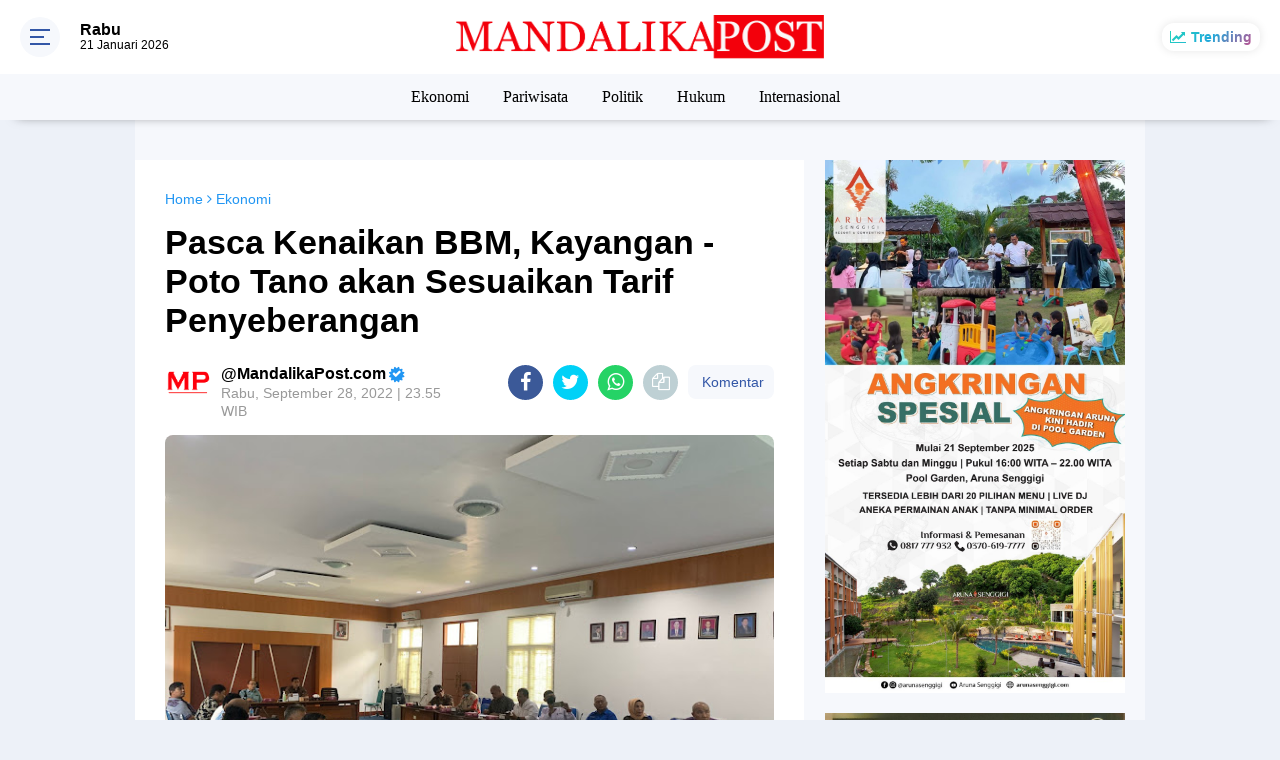

--- FILE ---
content_type: text/html; charset=UTF-8
request_url: https://www.mandalikapost.com/2022/09/truk-molen-membawa-gancuhan-semen.html
body_size: 116359
content:
<!DOCTYPE html>
<html dir='ltr' xmlns='http://www.w3.org/1999/xhtml' xmlns:b='http://www.google.com/2005/gml/b' xmlns:data='http://www.google.com/2005/gml/data' xmlns:expr='http://www.google.com/2005/gml/expr'>
<head>
<script> //<![CDATA[
  (adsbygoogle = window.adsbygoogle || []).push({
    google_ad_client: "ca-pub-xxxxxxxxxxxxxxxx",
    enable_page_level_ads: true,
    overlays: {bottom: true}
  });
//]]> </script>
<meta content='#3357a7' name='theme-color'/>
<meta content='#3357a7' name='msapplication-navbutton-color'/>
<meta content='#3357a7' name='apple-mobile-web-app-status-bar-style'/>
<meta content='yes' name='apple-mobile-web-app-capable'/>
<meta charset='utf-8'/>
<meta content='width=device-width, initial-scale=1' name='viewport'/>
<meta content='IE=edge,chrome=1' http-equiv='X-UA-Compatible'/>
<meta content='sitelinkssearchbox' name='google'/>
<meta content='100' http-equiv='refresh'/>
<link href='https://www.mandalikapost.com/favicon.ico' rel='shortcut icon' type='image/x-icon'/>
<meta content='text/html; charset=UTF-8' http-equiv='Content-Type'/>
<!-- Chrome, Firefox OS and Opera -->
<meta content='' name='theme-color'/>
<!-- Windows Phone -->
<meta content='' name='msapplication-navbutton-color'/>
<meta content='blogger' name='generator'/>
<link href='https://www.mandalikapost.com/favicon.ico' rel='icon' type='image/x-icon'/>
<link href='https://www.mandalikapost.com/2022/09/truk-molen-membawa-gancuhan-semen.html' rel='canonical'/>
<link rel="alternate" type="application/atom+xml" title="Mandalika Post - Atom" href="https://www.mandalikapost.com/feeds/posts/default" />
<link rel="alternate" type="application/rss+xml" title="Mandalika Post - RSS" href="https://www.mandalikapost.com/feeds/posts/default?alt=rss" />
<link rel="service.post" type="application/atom+xml" title="Mandalika Post - Atom" href="https://www.blogger.com/feeds/5434706418514581915/posts/default" />

<link rel="alternate" type="application/atom+xml" title="Mandalika Post - Atom" href="https://www.mandalikapost.com/feeds/6218854172346525129/comments/default" />
<!--Can't find substitution for tag [blog.ieCssRetrofitLinks]-->
<link href='https://blogger.googleusercontent.com/img/b/R29vZ2xl/AVvXsEj29G5SEhgckmQdUfrhxdWIyy3OLbzykOF2hAW5fBO_PvBHJCpdkAysvjyLrqnwLOZVA-f3_eMbCWq4jg-pIVv4pPW2TiJg5G2QEtbEAAwGC1Eh4YSuw8mk0PdWAL3z_NAKFkuMLy_g-DxvmkmsrLuc35MGDpYanYHRUGGc90yZHmXPwQqDup-dZpt_/s320/IMG-20220928-WA0018.jpg' rel='image_src'/>
<meta content='https://www.mandalikapost.com/2022/09/truk-molen-membawa-gancuhan-semen.html' property='og:url'/>
<meta content='Truk Molen Membawa Gancuhan Semen Terguling Di Depan SMPN 2 Sembalun' property='og:title'/>
<meta content='Portal Berita Mandalika Post, Informasi dan Berita Seputar Nusa Tenggara Barat' property='og:description'/>
<meta content='https://blogger.googleusercontent.com/img/b/R29vZ2xl/AVvXsEj29G5SEhgckmQdUfrhxdWIyy3OLbzykOF2hAW5fBO_PvBHJCpdkAysvjyLrqnwLOZVA-f3_eMbCWq4jg-pIVv4pPW2TiJg5G2QEtbEAAwGC1Eh4YSuw8mk0PdWAL3z_NAKFkuMLy_g-DxvmkmsrLuc35MGDpYanYHRUGGc90yZHmXPwQqDup-dZpt_/w1200-h630-p-k-no-nu/IMG-20220928-WA0018.jpg' property='og:image'/>
<title>Truk Molen Membawa Gancuhan Semen Terguling Di Depan SMPN 2 Sembalun</title>
<meta content='Truk Molen Membawa Gancuhan Semen Terguling Di Depan SMPN 2 Sembalun' name='description'/>
<meta content='https://blogger.googleusercontent.com/img/b/R29vZ2xl/AVvXsEj29G5SEhgckmQdUfrhxdWIyy3OLbzykOF2hAW5fBO_PvBHJCpdkAysvjyLrqnwLOZVA-f3_eMbCWq4jg-pIVv4pPW2TiJg5G2QEtbEAAwGC1Eh4YSuw8mk0PdWAL3z_NAKFkuMLy_g-DxvmkmsrLuc35MGDpYanYHRUGGc90yZHmXPwQqDup-dZpt_/s320/IMG-20220928-WA0018.jpg' property='og:image'/>
<meta content='summary_large_image' name='twitter:card'/>
<meta content='Mandalika Post: Truk Molen Membawa Gancuhan Semen Terguling Di Depan SMPN 2 Sembalun' name='twitter:title'/>
<meta content='' name='twitter:description'/>
<meta content='https://blogger.googleusercontent.com/img/b/R29vZ2xl/AVvXsEj29G5SEhgckmQdUfrhxdWIyy3OLbzykOF2hAW5fBO_PvBHJCpdkAysvjyLrqnwLOZVA-f3_eMbCWq4jg-pIVv4pPW2TiJg5G2QEtbEAAwGC1Eh4YSuw8mk0PdWAL3z_NAKFkuMLy_g-DxvmkmsrLuc35MGDpYanYHRUGGc90yZHmXPwQqDup-dZpt_/s320/IMG-20220928-WA0018.jpg' name='twitter:image'/>
<meta content='Truk Molen Membawa Gancuhan Semen Terguling Di Depan SMPN 2 Sembalun' name='twitter:image:alt'/>
<link href='https://fonts.googleapis.com/css2?family=Oswald:wght@500&display=swap' rel='stylesheet'/>
<script> //<![CDATA[
!function(a,b){"object"==typeof module&&"object"==typeof module.exports?module.exports=a.document?b(a,!0):function(a){if(!a.document)throw new Error("jQuery requires a window with a document");return b(a)}:b(a)}("undefined"!=typeof window?window:this,function(a,b){var c=[],d=a.document,e=c.slice,f=c.concat,g=c.push,h=c.indexOf,i={},j=i.toString,k=i.hasOwnProperty,l={},m="2.2.4",n=function(a,b){return new n.fn.init(a,b)},o=/^[\s\uFEFF\xA0]+|[\s\uFEFF\xA0]+$/g,p=/^-ms-/,q=/-([\da-z])/gi,r=function(a,b){return b.toUpperCase()};n.fn=n.prototype={jquery:m,constructor:n,selector:"",length:0,toArray:function(){return e.call(this)},get:function(a){return null!=a?0>a?this[a+this.length]:this[a]:e.call(this)},pushStack:function(a){var b=n.merge(this.constructor(),a);return b.prevObject=this,b.context=this.context,b},each:function(a){return n.each(this,a)},map:function(a){return this.pushStack(n.map(this,function(b,c){return a.call(b,c,b)}))},slice:function(){return this.pushStack(e.apply(this,arguments))},first:function(){return this.eq(0)},last:function(){return this.eq(-1)},eq:function(a){var b=this.length,c=+a+(0>a?b:0);return this.pushStack(c>=0&&b>c?[this[c]]:[])},end:function(){return this.prevObject||this.constructor()},push:g,sort:c.sort,splice:c.splice},n.extend=n.fn.extend=function(){var a,b,c,d,e,f,g=arguments[0]||{},h=1,i=arguments.length,j=!1;for("boolean"==typeof g&&(j=g,g=arguments[h]||{},h++),"object"==typeof g||n.isFunction(g)||(g={}),h===i&&(g=this,h--);i>h;h++)if(null!=(a=arguments[h]))for(b in a)c=g[b],d=a[b],g!==d&&(j&&d&&(n.isPlainObject(d)||(e=n.isArray(d)))?(e?(e=!1,f=c&&n.isArray(c)?c:[]):f=c&&n.isPlainObject(c)?c:{},g[b]=n.extend(j,f,d)):void 0!==d&&(g[b]=d));return g},n.extend({expando:"jQuery"+(m+Math.random()).replace(/\D/g,""),isReady:!0,error:function(a){throw new Error(a)},noop:function(){},isFunction:function(a){return"function"===n.type(a)},isArray:Array.isArray,isWindow:function(a){return null!=a&&a===a.window},isNumeric:function(a){var b=a&&a.toString();return!n.isArray(a)&&b-parseFloat(b)+1>=0},isPlainObject:function(a){var b;if("object"!==n.type(a)||a.nodeType||n.isWindow(a))return!1;if(a.constructor&&!k.call(a,"constructor")&&!k.call(a.constructor.prototype||{},"isPrototypeOf"))return!1;for(b in a);return void 0===b||k.call(a,b)},isEmptyObject:function(a){var b;for(b in a)return!1;return!0},type:function(a){return null==a?a+"":"object"==typeof a||"function"==typeof a?i[j.call(a)]||"object":typeof a},globalEval:function(a){var b,c=eval;a=n.trim(a),a&&(1===a.indexOf("use strict")?(b=d.createElement("script"),b.text=a,d.head.appendChild(b).parentNode.removeChild(b)):c(a))},camelCase:function(a){return a.replace(p,"ms-").replace(q,r)},nodeName:function(a,b){return a.nodeName&&a.nodeName.toLowerCase()===b.toLowerCase()},each:function(a,b){var c,d=0;if(s(a)){for(c=a.length;c>d;d++)if(b.call(a[d],d,a[d])===!1)break}else for(d in a)if(b.call(a[d],d,a[d])===!1)break;return a},trim:function(a){return null==a?"":(a+"").replace(o,"")},makeArray:function(a,b){var c=b||[];return null!=a&&(s(Object(a))?n.merge(c,"string"==typeof a?[a]:a):g.call(c,a)),c},inArray:function(a,b,c){return null==b?-1:h.call(b,a,c)},merge:function(a,b){for(var c=+b.length,d=0,e=a.length;c>d;d++)a[e++]=b[d];return a.length=e,a},grep:function(a,b,c){for(var d,e=[],f=0,g=a.length,h=!c;g>f;f++)d=!b(a[f],f),d!==h&&e.push(a[f]);return e},map:function(a,b,c){var d,e,g=0,h=[];if(s(a))for(d=a.length;d>g;g++)e=b(a[g],g,c),null!=e&&h.push(e);else for(g in a)e=b(a[g],g,c),null!=e&&h.push(e);return f.apply([],h)},guid:1,proxy:function(a,b){var c,d,f;return"string"==typeof b&&(c=a[b],b=a,a=c),n.isFunction(a)?(d=e.call(arguments,2),f=function(){return a.apply(b||this,d.concat(e.call(arguments)))},f.guid=a.guid=a.guid||n.guid++,f):void 0},now:Date.now,support:l}),"function"==typeof Symbol&&(n.fn[Symbol.iterator]=c[Symbol.iterator]),n.each("Boolean Number String Function Array Date RegExp Object Error Symbol".split(" "),function(a,b){i["[object "+b+"]"]=b.toLowerCase()});function s(a){var b=!!a&&"length"in a&&a.length,c=n.type(a);return"function"===c||n.isWindow(a)?!1:"array"===c||0===b||"number"==typeof b&&b>0&&b-1 in a}var t=function(a){var b,c,d,e,f,g,h,i,j,k,l,m,n,o,p,q,r,s,t,u="sizzle"+1*new Date,v=a.document,w=0,x=0,y=ga(),z=ga(),A=ga(),B=function(a,b){return a===b&&(l=!0),0},C=1<<31,D={}.hasOwnProperty,E=[],F=E.pop,G=E.push,H=E.push,I=E.slice,J=function(a,b){for(var c=0,d=a.length;d>c;c++)if(a[c]===b)return c;return-1},K="checked|selected|async|autofocus|autoplay|controls|defer|disabled|hidden|ismap|loop|multiple|open|readonly|required|scoped",L="[\\x20\\t\\r\\n\\f]",M="(?:\\\\.|[\\w-]|[^\\x00-\\xa0])+",N="\\["+L+"*("+M+")(?:"+L+"*([*^$|!~]?=)"+L+"*(?:'((?:\\\\.|[^\\\\'])*)'|\"((?:\\\\.|[^\\\\\"])*)\"|("+M+"))|)"+L+"*\\]",O=":("+M+")(?:\\((('((?:\\\\.|[^\\\\'])*)'|\"((?:\\\\.|[^\\\\\"])*)\")|((?:\\\\.|[^\\\\()[\\]]|"+N+")*)|.*)\\)|)",P=new RegExp(L+"+","g"),Q=new RegExp("^"+L+"+|((?:^|[^\\\\])(?:\\\\.)*)"+L+"+$","g"),R=new RegExp("^"+L+"*,"+L+"*"),S=new RegExp("^"+L+"*([>+~]|"+L+")"+L+"*"),T=new RegExp("="+L+"*([^\\]'\"]*?)"+L+"*\\]","g"),U=new RegExp(O),V=new RegExp("^"+M+"$"),W={ID:new RegExp("^#("+M+")"),CLASS:new RegExp("^\\.("+M+")"),TAG:new RegExp("^("+M+"|[*])"),ATTR:new RegExp("^"+N),PSEUDO:new RegExp("^"+O),CHILD:new RegExp("^:(only|first|last|nth|nth-last)-(child|of-type)(?:\\("+L+"*(even|odd|(([+-]|)(\\d*)n|)"+L+"*(?:([+-]|)"+L+"*(\\d+)|))"+L+"*\\)|)","i"),bool:new RegExp("^(?:"+K+")$","i"),needsContext:new RegExp("^"+L+"*[>+~]|:(even|odd|eq|gt|lt|nth|first|last)(?:\\("+L+"*((?:-\\d)?\\d*)"+L+"*\\)|)(?=[^-]|$)","i")},X=/^(?:input|select|textarea|button)$/i,Y=/^h\d$/i,Z=/^[^{]+\{\s*\[native \w/,$=/^(?:#([\w-]+)|(\w+)|\.([\w-]+))$/,_=/[+~]/,aa=/'|\\/g,ba=new RegExp("\\\\([\\da-f]{1,6}"+L+"?|("+L+")|.)","ig"),ca=function(a,b,c){var d="0x"+b-65536;return d!==d||c?b:0>d?String.fromCharCode(d+65536):String.fromCharCode(d>>10|55296,1023&d|56320)},da=function(){m()};try{H.apply(E=I.call(v.childNodes),v.childNodes),E[v.childNodes.length].nodeType}catch(ea){H={apply:E.length?function(a,b){G.apply(a,I.call(b))}:function(a,b){var c=a.length,d=0;while(a[c++]=b[d++]);a.length=c-1}}}function fa(a,b,d,e){var f,h,j,k,l,o,r,s,w=b&&b.ownerDocument,x=b?b.nodeType:9;if(d=d||[],"string"!=typeof a||!a||1!==x&&9!==x&&11!==x)return d;if(!e&&((b?b.ownerDocument||b:v)!==n&&m(b),b=b||n,p)){if(11!==x&&(o=$.exec(a)))if(f=o[1]){if(9===x){if(!(j=b.getElementById(f)))return d;if(j.id===f)return d.push(j),d}else if(w&&(j=w.getElementById(f))&&t(b,j)&&j.id===f)return d.push(j),d}else{if(o[2])return H.apply(d,b.getElementsByTagName(a)),d;if((f=o[3])&&c.getElementsByClassName&&b.getElementsByClassName)return H.apply(d,b.getElementsByClassName(f)),d}if(c.qsa&&!A[a+" "]&&(!q||!q.test(a))){if(1!==x)w=b,s=a;else if("object"!==b.nodeName.toLowerCase()){(k=b.getAttribute("id"))?k=k.replace(aa,"\\$&"):b.setAttribute("id",k=u),r=g(a),h=r.length,l=V.test(k)?"#"+k:"[id='"+k+"']";while(h--)r[h]=l+" "+qa(r[h]);s=r.join(","),w=_.test(a)&&oa(b.parentNode)||b}if(s)try{return H.apply(d,w.querySelectorAll(s)),d}catch(y){}finally{k===u&&b.removeAttribute("id")}}}return i(a.replace(Q,"$1"),b,d,e)}function ga(){var a=[];function b(c,e){return a.push(c+" ")>d.cacheLength&&delete b[a.shift()],b[c+" "]=e}return b}function ha(a){return a[u]=!0,a}function ia(a){var b=n.createElement("div");try{return!!a(b)}catch(c){return!1}finally{b.parentNode&&b.parentNode.removeChild(b),b=null}}function ja(a,b){var c=a.split("|"),e=c.length;while(e--)d.attrHandle[c[e]]=b}function ka(a,b){var c=b&&a,d=c&&1===a.nodeType&&1===b.nodeType&&(~b.sourceIndex||C)-(~a.sourceIndex||C);if(d)return d;if(c)while(c=c.nextSibling)if(c===b)return-1;return a?1:-1}function la(a){return function(b){var c=b.nodeName.toLowerCase();return"input"===c&&b.type===a}}function ma(a){return function(b){var c=b.nodeName.toLowerCase();return("input"===c||"button"===c)&&b.type===a}}function na(a){return ha(function(b){return b=+b,ha(function(c,d){var e,f=a([],c.length,b),g=f.length;while(g--)c[e=f[g]]&&(c[e]=!(d[e]=c[e]))})})}function oa(a){return a&&"undefined"!=typeof a.getElementsByTagName&&a}c=fa.support={},f=fa.isXML=function(a){var b=a&&(a.ownerDocument||a).documentElement;return b?"HTML"!==b.nodeName:!1},m=fa.setDocument=function(a){var b,e,g=a?a.ownerDocument||a:v;return g!==n&&9===g.nodeType&&g.documentElement?(n=g,o=n.documentElement,p=!f(n),(e=n.defaultView)&&e.top!==e&&(e.addEventListener?e.addEventListener("unload",da,!1):e.attachEvent&&e.attachEvent("onunload",da)),c.attributes=ia(function(a){return a.className="i",!a.getAttribute("className")}),c.getElementsByTagName=ia(function(a){return a.appendChild(n.createComment("")),!a.getElementsByTagName("*").length}),c.getElementsByClassName=Z.test(n.getElementsByClassName),c.getById=ia(function(a){return o.appendChild(a).id=u,!n.getElementsByName||!n.getElementsByName(u).length}),c.getById?(d.find.ID=function(a,b){if("undefined"!=typeof b.getElementById&&p){var c=b.getElementById(a);return c?[c]:[]}},d.filter.ID=function(a){var b=a.replace(ba,ca);return function(a){return a.getAttribute("id")===b}}):(delete d.find.ID,d.filter.ID=function(a){var b=a.replace(ba,ca);return function(a){var c="undefined"!=typeof a.getAttributeNode&&a.getAttributeNode("id");return c&&c.value===b}}),d.find.TAG=c.getElementsByTagName?function(a,b){return"undefined"!=typeof b.getElementsByTagName?b.getElementsByTagName(a):c.qsa?b.querySelectorAll(a):void 0}:function(a,b){var c,d=[],e=0,f=b.getElementsByTagName(a);if("*"===a){while(c=f[e++])1===c.nodeType&&d.push(c);return d}return f},d.find.CLASS=c.getElementsByClassName&&function(a,b){return"undefined"!=typeof b.getElementsByClassName&&p?b.getElementsByClassName(a):void 0},r=[],q=[],(c.qsa=Z.test(n.querySelectorAll))&&(ia(function(a){o.appendChild(a).innerHTML="<a id='"+u+"'></a><select id='"+u+"-\r\\' msallowcapture=''><option selected=''></option></select>",a.querySelectorAll("[msallowcapture^='']").length&&q.push("[*^$]="+L+"*(?:''|\"\")"),a.querySelectorAll("[selected]").length||q.push("\\["+L+"*(?:value|"+K+")"),a.querySelectorAll("[id~="+u+"-]").length||q.push("~="),a.querySelectorAll(":checked").length||q.push(":checked"),a.querySelectorAll("a#"+u+"+*").length||q.push(".#.+[+~]")}),ia(function(a){var b=n.createElement("input");b.setAttribute("type","hidden"),a.appendChild(b).setAttribute("name","D"),a.querySelectorAll("[name=d]").length&&q.push("name"+L+"*[*^$|!~]?="),a.querySelectorAll(":enabled").length||q.push(":enabled",":disabled"),a.querySelectorAll("*,:x"),q.push(",.*:")})),(c.matchesSelector=Z.test(s=o.matches||o.webkitMatchesSelector||o.mozMatchesSelector||o.oMatchesSelector||o.msMatchesSelector))&&ia(function(a){c.disconnectedMatch=s.call(a,"div"),s.call(a,"[s!='']:x"),r.push("!=",O)}),q=q.length&&new RegExp(q.join("|")),r=r.length&&new RegExp(r.join("|")),b=Z.test(o.compareDocumentPosition),t=b||Z.test(o.contains)?function(a,b){var c=9===a.nodeType?a.documentElement:a,d=b&&b.parentNode;return a===d||!(!d||1!==d.nodeType||!(c.contains?c.contains(d):a.compareDocumentPosition&&16&a.compareDocumentPosition(d)))}:function(a,b){if(b)while(b=b.parentNode)if(b===a)return!0;return!1},B=b?function(a,b){if(a===b)return l=!0,0;var d=!a.compareDocumentPosition-!b.compareDocumentPosition;return d?d:(d=(a.ownerDocument||a)===(b.ownerDocument||b)?a.compareDocumentPosition(b):1,1&d||!c.sortDetached&&b.compareDocumentPosition(a)===d?a===n||a.ownerDocument===v&&t(v,a)?-1:b===n||b.ownerDocument===v&&t(v,b)?1:k?J(k,a)-J(k,b):0:4&d?-1:1)}:function(a,b){if(a===b)return l=!0,0;var c,d=0,e=a.parentNode,f=b.parentNode,g=[a],h=[b];if(!e||!f)return a===n?-1:b===n?1:e?-1:f?1:k?J(k,a)-J(k,b):0;if(e===f)return ka(a,b);c=a;while(c=c.parentNode)g.unshift(c);c=b;while(c=c.parentNode)h.unshift(c);while(g[d]===h[d])d++;return d?ka(g[d],h[d]):g[d]===v?-1:h[d]===v?1:0},n):n},fa.matches=function(a,b){return fa(a,null,null,b)},fa.matchesSelector=function(a,b){if((a.ownerDocument||a)!==n&&m(a),b=b.replace(T,"='$1']"),c.matchesSelector&&p&&!A[b+" "]&&(!r||!r.test(b))&&(!q||!q.test(b)))try{var d=s.call(a,b);if(d||c.disconnectedMatch||a.document&&11!==a.document.nodeType)return d}catch(e){}return fa(b,n,null,[a]).length>0},fa.contains=function(a,b){return(a.ownerDocument||a)!==n&&m(a),t(a,b)},fa.attr=function(a,b){(a.ownerDocument||a)!==n&&m(a);var e=d.attrHandle[b.toLowerCase()],f=e&&D.call(d.attrHandle,b.toLowerCase())?e(a,b,!p):void 0;return void 0!==f?f:c.attributes||!p?a.getAttribute(b):(f=a.getAttributeNode(b))&&f.specified?f.value:null},fa.error=function(a){throw new Error("Syntax error, unrecognized expression: "+a)},fa.uniqueSort=function(a){var b,d=[],e=0,f=0;if(l=!c.detectDuplicates,k=!c.sortStable&&a.slice(0),a.sort(B),l){while(b=a[f++])b===a[f]&&(e=d.push(f));while(e--)a.splice(d[e],1)}return k=null,a},e=fa.getText=function(a){var b,c="",d=0,f=a.nodeType;if(f){if(1===f||9===f||11===f){if("string"==typeof a.textContent)return a.textContent;for(a=a.firstChild;a;a=a.nextSibling)c+=e(a)}else if(3===f||4===f)return a.nodeValue}else while(b=a[d++])c+=e(b);return c},d=fa.selectors={cacheLength:50,createPseudo:ha,match:W,attrHandle:{},find:{},relative:{">":{dir:"parentNode",first:!0}," ":{dir:"parentNode"},"+":{dir:"previousSibling",first:!0},"~":{dir:"previousSibling"}},preFilter:{ATTR:function(a){return a[1]=a[1].replace(ba,ca),a[3]=(a[3]||a[4]||a[5]||"").replace(ba,ca),"~="===a[2]&&(a[3]=" "+a[3]+" "),a.slice(0,4)},CHILD:function(a){return a[1]=a[1].toLowerCase(),"nth"===a[1].slice(0,3)?(a[3]||fa.error(a[0]),a[4]=+(a[4]?a[5]+(a[6]||1):2*("even"===a[3]||"odd"===a[3])),a[5]=+(a[7]+a[8]||"odd"===a[3])):a[3]&&fa.error(a[0]),a},PSEUDO:function(a){var b,c=!a[6]&&a[2];return W.CHILD.test(a[0])?null:(a[3]?a[2]=a[4]||a[5]||"":c&&U.test(c)&&(b=g(c,!0))&&(b=c.indexOf(")",c.length-b)-c.length)&&(a[0]=a[0].slice(0,b),a[2]=c.slice(0,b)),a.slice(0,3))}},filter:{TAG:function(a){var b=a.replace(ba,ca).toLowerCase();return"*"===a?function(){return!0}:function(a){return a.nodeName&&a.nodeName.toLowerCase()===b}},CLASS:function(a){var b=y[a+" "];return b||(b=new RegExp("(^|"+L+")"+a+"("+L+"|$)"))&&y(a,function(a){return b.test("string"==typeof a.className&&a.className||"undefined"!=typeof a.getAttribute&&a.getAttribute("class")||"")})},ATTR:function(a,b,c){return function(d){var e=fa.attr(d,a);return null==e?"!="===b:b?(e+="","="===b?e===c:"!="===b?e!==c:"^="===b?c&&0===e.indexOf(c):"*="===b?c&&e.indexOf(c)>-1:"$="===b?c&&e.slice(-c.length)===c:"~="===b?(" "+e.replace(P," ")+" ").indexOf(c)>-1:"|="===b?e===c||e.slice(0,c.length+1)===c+"-":!1):!0}},CHILD:function(a,b,c,d,e){var f="nth"!==a.slice(0,3),g="last"!==a.slice(-4),h="of-type"===b;return 1===d&&0===e?function(a){return!!a.parentNode}:function(b,c,i){var j,k,l,m,n,o,p=f!==g?"nextSibling":"previousSibling",q=b.parentNode,r=h&&b.nodeName.toLowerCase(),s=!i&&!h,t=!1;if(q){if(f){while(p){m=b;while(m=m[p])if(h?m.nodeName.toLowerCase()===r:1===m.nodeType)return!1;o=p="only"===a&&!o&&"nextSibling"}return!0}if(o=[g?q.firstChild:q.lastChild],g&&s){m=q,l=m[u]||(m[u]={}),k=l[m.uniqueID]||(l[m.uniqueID]={}),j=k[a]||[],n=j[0]===w&&j[1],t=n&&j[2],m=n&&q.childNodes[n];while(m=++n&&m&&m[p]||(t=n=0)||o.pop())if(1===m.nodeType&&++t&&m===b){k[a]=[w,n,t];break}}else if(s&&(m=b,l=m[u]||(m[u]={}),k=l[m.uniqueID]||(l[m.uniqueID]={}),j=k[a]||[],n=j[0]===w&&j[1],t=n),t===!1)while(m=++n&&m&&m[p]||(t=n=0)||o.pop())if((h?m.nodeName.toLowerCase()===r:1===m.nodeType)&&++t&&(s&&(l=m[u]||(m[u]={}),k=l[m.uniqueID]||(l[m.uniqueID]={}),k[a]=[w,t]),m===b))break;return t-=e,t===d||t%d===0&&t/d>=0}}},PSEUDO:function(a,b){var c,e=d.pseudos[a]||d.setFilters[a.toLowerCase()]||fa.error("unsupported pseudo: "+a);return e[u]?e(b):e.length>1?(c=[a,a,"",b],d.setFilters.hasOwnProperty(a.toLowerCase())?ha(function(a,c){var d,f=e(a,b),g=f.length;while(g--)d=J(a,f[g]),a[d]=!(c[d]=f[g])}):function(a){return e(a,0,c)}):e}},pseudos:{not:ha(function(a){var b=[],c=[],d=h(a.replace(Q,"$1"));return d[u]?ha(function(a,b,c,e){var f,g=d(a,null,e,[]),h=a.length;while(h--)(f=g[h])&&(a[h]=!(b[h]=f))}):function(a,e,f){return b[0]=a,d(b,null,f,c),b[0]=null,!c.pop()}}),has:ha(function(a){return function(b){return fa(a,b).length>0}}),contains:ha(function(a){return a=a.replace(ba,ca),function(b){return(b.textContent||b.innerText||e(b)).indexOf(a)>-1}}),lang:ha(function(a){return V.test(a||"")||fa.error("unsupported lang: "+a),a=a.replace(ba,ca).toLowerCase(),function(b){var c;do if(c=p?b.lang:b.getAttribute("xml:lang")||b.getAttribute("lang"))return c=c.toLowerCase(),c===a||0===c.indexOf(a+"-");while((b=b.parentNode)&&1===b.nodeType);return!1}}),target:function(b){var c=a.location&&a.location.hash;return c&&c.slice(1)===b.id},root:function(a){return a===o},focus:function(a){return a===n.activeElement&&(!n.hasFocus||n.hasFocus())&&!!(a.type||a.href||~a.tabIndex)},enabled:function(a){return a.disabled===!1},disabled:function(a){return a.disabled===!0},checked:function(a){var b=a.nodeName.toLowerCase();return"input"===b&&!!a.checked||"option"===b&&!!a.selected},selected:function(a){return a.parentNode&&a.parentNode.selectedIndex,a.selected===!0},empty:function(a){for(a=a.firstChild;a;a=a.nextSibling)if(a.nodeType<6)return!1;return!0},parent:function(a){return!d.pseudos.empty(a)},header:function(a){return Y.test(a.nodeName)},input:function(a){return X.test(a.nodeName)},button:function(a){var b=a.nodeName.toLowerCase();return"input"===b&&"button"===a.type||"button"===b},text:function(a){var b;return"input"===a.nodeName.toLowerCase()&&"text"===a.type&&(null==(b=a.getAttribute("type"))||"text"===b.toLowerCase())},first:na(function(){return[0]}),last:na(function(a,b){return[b-1]}),eq:na(function(a,b,c){return[0>c?c+b:c]}),even:na(function(a,b){for(var c=0;b>c;c+=2)a.push(c);return a}),odd:na(function(a,b){for(var c=1;b>c;c+=2)a.push(c);return a}),lt:na(function(a,b,c){for(var d=0>c?c+b:c;--d>=0;)a.push(d);return a}),gt:na(function(a,b,c){for(var d=0>c?c+b:c;++d<b;)a.push(d);return a})}},d.pseudos.nth=d.pseudos.eq;for(b in{radio:!0,checkbox:!0,file:!0,password:!0,image:!0})d.pseudos[b]=la(b);for(b in{submit:!0,reset:!0})d.pseudos[b]=ma(b);function pa(){}pa.prototype=d.filters=d.pseudos,d.setFilters=new pa,g=fa.tokenize=function(a,b){var c,e,f,g,h,i,j,k=z[a+" "];if(k)return b?0:k.slice(0);h=a,i=[],j=d.preFilter;while(h){c&&!(e=R.exec(h))||(e&&(h=h.slice(e[0].length)||h),i.push(f=[])),c=!1,(e=S.exec(h))&&(c=e.shift(),f.push({value:c,type:e[0].replace(Q," ")}),h=h.slice(c.length));for(g in d.filter)!(e=W[g].exec(h))||j[g]&&!(e=j[g](e))||(c=e.shift(),f.push({value:c,type:g,matches:e}),h=h.slice(c.length));if(!c)break}return b?h.length:h?fa.error(a):z(a,i).slice(0)};function qa(a){for(var b=0,c=a.length,d="";c>b;b++)d+=a[b].value;return d}function ra(a,b,c){var d=b.dir,e=c&&"parentNode"===d,f=x++;return b.first?function(b,c,f){while(b=b[d])if(1===b.nodeType||e)return a(b,c,f)}:function(b,c,g){var h,i,j,k=[w,f];if(g){while(b=b[d])if((1===b.nodeType||e)&&a(b,c,g))return!0}else while(b=b[d])if(1===b.nodeType||e){if(j=b[u]||(b[u]={}),i=j[b.uniqueID]||(j[b.uniqueID]={}),(h=i[d])&&h[0]===w&&h[1]===f)return k[2]=h[2];if(i[d]=k,k[2]=a(b,c,g))return!0}}}function sa(a){return a.length>1?function(b,c,d){var e=a.length;while(e--)if(!a[e](b,c,d))return!1;return!0}:a[0]}function ta(a,b,c){for(var d=0,e=b.length;e>d;d++)fa(a,b[d],c);return c}function ua(a,b,c,d,e){for(var f,g=[],h=0,i=a.length,j=null!=b;i>h;h++)(f=a[h])&&(c&&!c(f,d,e)||(g.push(f),j&&b.push(h)));return g}function va(a,b,c,d,e,f){return d&&!d[u]&&(d=va(d)),e&&!e[u]&&(e=va(e,f)),ha(function(f,g,h,i){var j,k,l,m=[],n=[],o=g.length,p=f||ta(b||"*",h.nodeType?[h]:h,[]),q=!a||!f&&b?p:ua(p,m,a,h,i),r=c?e||(f?a:o||d)?[]:g:q;if(c&&c(q,r,h,i),d){j=ua(r,n),d(j,[],h,i),k=j.length;while(k--)(l=j[k])&&(r[n[k]]=!(q[n[k]]=l))}if(f){if(e||a){if(e){j=[],k=r.length;while(k--)(l=r[k])&&j.push(q[k]=l);e(null,r=[],j,i)}k=r.length;while(k--)(l=r[k])&&(j=e?J(f,l):m[k])>-1&&(f[j]=!(g[j]=l))}}else r=ua(r===g?r.splice(o,r.length):r),e?e(null,g,r,i):H.apply(g,r)})}function wa(a){for(var b,c,e,f=a.length,g=d.relative[a[0].type],h=g||d.relative[" "],i=g?1:0,k=ra(function(a){return a===b},h,!0),l=ra(function(a){return J(b,a)>-1},h,!0),m=[function(a,c,d){var e=!g&&(d||c!==j)||((b=c).nodeType?k(a,c,d):l(a,c,d));return b=null,e}];f>i;i++)if(c=d.relative[a[i].type])m=[ra(sa(m),c)];else{if(c=d.filter[a[i].type].apply(null,a[i].matches),c[u]){for(e=++i;f>e;e++)if(d.relative[a[e].type])break;return va(i>1&&sa(m),i>1&&qa(a.slice(0,i-1).concat({value:" "===a[i-2].type?"*":""})).replace(Q,"$1"),c,e>i&&wa(a.slice(i,e)),f>e&&wa(a=a.slice(e)),f>e&&qa(a))}m.push(c)}return sa(m)}function xa(a,b){var c=b.length>0,e=a.length>0,f=function(f,g,h,i,k){var l,o,q,r=0,s="0",t=f&&[],u=[],v=j,x=f||e&&d.find.TAG("*",k),y=w+=null==v?1:Math.random()||.1,z=x.length;for(k&&(j=g===n||g||k);s!==z&&null!=(l=x[s]);s++){if(e&&l){o=0,g||l.ownerDocument===n||(m(l),h=!p);while(q=a[o++])if(q(l,g||n,h)){i.push(l);break}k&&(w=y)}c&&((l=!q&&l)&&r--,f&&t.push(l))}if(r+=s,c&&s!==r){o=0;while(q=b[o++])q(t,u,g,h);if(f){if(r>0)while(s--)t[s]||u[s]||(u[s]=F.call(i));u=ua(u)}H.apply(i,u),k&&!f&&u.length>0&&r+b.length>1&&fa.uniqueSort(i)}return k&&(w=y,j=v),t};return c?ha(f):f}return h=fa.compile=function(a,b){var c,d=[],e=[],f=A[a+" "];if(!f){b||(b=g(a)),c=b.length;while(c--)f=wa(b[c]),f[u]?d.push(f):e.push(f);f=A(a,xa(e,d)),f.selector=a}return f},i=fa.select=function(a,b,e,f){var i,j,k,l,m,n="function"==typeof a&&a,o=!f&&g(a=n.selector||a);if(e=e||[],1===o.length){if(j=o[0]=o[0].slice(0),j.length>2&&"ID"===(k=j[0]).type&&c.getById&&9===b.nodeType&&p&&d.relative[j[1].type]){if(b=(d.find.ID(k.matches[0].replace(ba,ca),b)||[])[0],!b)return e;n&&(b=b.parentNode),a=a.slice(j.shift().value.length)}i=W.needsContext.test(a)?0:j.length;while(i--){if(k=j[i],d.relative[l=k.type])break;if((m=d.find[l])&&(f=m(k.matches[0].replace(ba,ca),_.test(j[0].type)&&oa(b.parentNode)||b))){if(j.splice(i,1),a=f.length&&qa(j),!a)return H.apply(e,f),e;break}}}return(n||h(a,o))(f,b,!p,e,!b||_.test(a)&&oa(b.parentNode)||b),e},c.sortStable=u.split("").sort(B).join("")===u,c.detectDuplicates=!!l,m(),c.sortDetached=ia(function(a){return 1&a.compareDocumentPosition(n.createElement("div"))}),ia(function(a){return a.innerHTML="<a href='#'></a>","#"===a.firstChild.getAttribute("href")})||ja("type|href|height|width",function(a,b,c){return c?void 0:a.getAttribute(b,"type"===b.toLowerCase()?1:2)}),c.attributes&&ia(function(a){return a.innerHTML="<input/>",a.firstChild.setAttribute("value",""),""===a.firstChild.getAttribute("value")})||ja("value",function(a,b,c){return c||"input"!==a.nodeName.toLowerCase()?void 0:a.defaultValue}),ia(function(a){return null==a.getAttribute("disabled")})||ja(K,function(a,b,c){var d;return c?void 0:a[b]===!0?b.toLowerCase():(d=a.getAttributeNode(b))&&d.specified?d.value:null}),fa}(a);n.find=t,n.expr=t.selectors,n.expr[":"]=n.expr.pseudos,n.uniqueSort=n.unique=t.uniqueSort,n.text=t.getText,n.isXMLDoc=t.isXML,n.contains=t.contains;var u=function(a,b,c){var d=[],e=void 0!==c;while((a=a[b])&&9!==a.nodeType)if(1===a.nodeType){if(e&&n(a).is(c))break;d.push(a)}return d},v=function(a,b){for(var c=[];a;a=a.nextSibling)1===a.nodeType&&a!==b&&c.push(a);return c},w=n.expr.match.needsContext,x=/^<([\w-]+)\s*\/?>(?:<\/\1>|)$/,y=/^.[^:#\[\.,]*$/;function z(a,b,c){if(n.isFunction(b))return n.grep(a,function(a,d){return!!b.call(a,d,a)!==c});if(b.nodeType)return n.grep(a,function(a){return a===b!==c});if("string"==typeof b){if(y.test(b))return n.filter(b,a,c);b=n.filter(b,a)}return n.grep(a,function(a){return h.call(b,a)>-1!==c})}n.filter=function(a,b,c){var d=b[0];return c&&(a=":not("+a+")"),1===b.length&&1===d.nodeType?n.find.matchesSelector(d,a)?[d]:[]:n.find.matches(a,n.grep(b,function(a){return 1===a.nodeType}))},n.fn.extend({find:function(a){var b,c=this.length,d=[],e=this;if("string"!=typeof a)return this.pushStack(n(a).filter(function(){for(b=0;c>b;b++)if(n.contains(e[b],this))return!0}));for(b=0;c>b;b++)n.find(a,e[b],d);return d=this.pushStack(c>1?n.unique(d):d),d.selector=this.selector?this.selector+" "+a:a,d},filter:function(a){return this.pushStack(z(this,a||[],!1))},not:function(a){return this.pushStack(z(this,a||[],!0))},is:function(a){return!!z(this,"string"==typeof a&&w.test(a)?n(a):a||[],!1).length}});var A,B=/^(?:\s*(<[\w\W]+>)[^>]*|#([\w-]*))$/,C=n.fn.init=function(a,b,c){var e,f;if(!a)return this;if(c=c||A,"string"==typeof a){if(e="<"===a[0]&&">"===a[a.length-1]&&a.length>=3?[null,a,null]:B.exec(a),!e||!e[1]&&b)return!b||b.jquery?(b||c).find(a):this.constructor(b).find(a);if(e[1]){if(b=b instanceof n?b[0]:b,n.merge(this,n.parseHTML(e[1],b&&b.nodeType?b.ownerDocument||b:d,!0)),x.test(e[1])&&n.isPlainObject(b))for(e in b)n.isFunction(this[e])?this[e](b[e]):this.attr(e,b[e]);return this}return f=d.getElementById(e[2]),f&&f.parentNode&&(this.length=1,this[0]=f),this.context=d,this.selector=a,this}return a.nodeType?(this.context=this[0]=a,this.length=1,this):n.isFunction(a)?void 0!==c.ready?c.ready(a):a(n):(void 0!==a.selector&&(this.selector=a.selector,this.context=a.context),n.makeArray(a,this))};C.prototype=n.fn,A=n(d);var D=/^(?:parents|prev(?:Until|All))/,E={children:!0,contents:!0,next:!0,prev:!0};n.fn.extend({has:function(a){var b=n(a,this),c=b.length;return this.filter(function(){for(var a=0;c>a;a++)if(n.contains(this,b[a]))return!0})},closest:function(a,b){for(var c,d=0,e=this.length,f=[],g=w.test(a)||"string"!=typeof a?n(a,b||this.context):0;e>d;d++)for(c=this[d];c&&c!==b;c=c.parentNode)if(c.nodeType<11&&(g?g.index(c)>-1:1===c.nodeType&&n.find.matchesSelector(c,a))){f.push(c);break}return this.pushStack(f.length>1?n.uniqueSort(f):f)},index:function(a){return a?"string"==typeof a?h.call(n(a),this[0]):h.call(this,a.jquery?a[0]:a):this[0]&&this[0].parentNode?this.first().prevAll().length:-1},add:function(a,b){return this.pushStack(n.uniqueSort(n.merge(this.get(),n(a,b))))},addBack:function(a){return this.add(null==a?this.prevObject:this.prevObject.filter(a))}});function F(a,b){while((a=a[b])&&1!==a.nodeType);return a}n.each({parent:function(a){var b=a.parentNode;return b&&11!==b.nodeType?b:null},parents:function(a){return u(a,"parentNode")},parentsUntil:function(a,b,c){return u(a,"parentNode",c)},next:function(a){return F(a,"nextSibling")},prev:function(a){return F(a,"previousSibling")},nextAll:function(a){return u(a,"nextSibling")},prevAll:function(a){return u(a,"previousSibling")},nextUntil:function(a,b,c){return u(a,"nextSibling",c)},prevUntil:function(a,b,c){return u(a,"previousSibling",c)},siblings:function(a){return v((a.parentNode||{}).firstChild,a)},children:function(a){return v(a.firstChild)},contents:function(a){return a.contentDocument||n.merge([],a.childNodes)}},function(a,b){n.fn[a]=function(c,d){var e=n.map(this,b,c);return"Until"!==a.slice(-5)&&(d=c),d&&"string"==typeof d&&(e=n.filter(d,e)),this.length>1&&(E[a]||n.uniqueSort(e),D.test(a)&&e.reverse()),this.pushStack(e)}});var G=/\S+/g;function H(a){var b={};return n.each(a.match(G)||[],function(a,c){b[c]=!0}),b}n.Callbacks=function(a){a="string"==typeof a?H(a):n.extend({},a);var b,c,d,e,f=[],g=[],h=-1,i=function(){for(e=a.once,d=b=!0;g.length;h=-1){c=g.shift();while(++h<f.length)f[h].apply(c[0],c[1])===!1&&a.stopOnFalse&&(h=f.length,c=!1)}a.memory||(c=!1),b=!1,e&&(f=c?[]:"")},j={add:function(){return f&&(c&&!b&&(h=f.length-1,g.push(c)),function d(b){n.each(b,function(b,c){n.isFunction(c)?a.unique&&j.has(c)||f.push(c):c&&c.length&&"string"!==n.type(c)&&d(c)})}(arguments),c&&!b&&i()),this},remove:function(){return n.each(arguments,function(a,b){var c;while((c=n.inArray(b,f,c))>-1)f.splice(c,1),h>=c&&h--}),this},has:function(a){return a?n.inArray(a,f)>-1:f.length>0},empty:function(){return f&&(f=[]),this},disable:function(){return e=g=[],f=c="",this},disabled:function(){return!f},lock:function(){return e=g=[],c||(f=c=""),this},locked:function(){return!!e},fireWith:function(a,c){return e||(c=c||[],c=[a,c.slice?c.slice():c],g.push(c),b||i()),this},fire:function(){return j.fireWith(this,arguments),this},fired:function(){return!!d}};return j},n.extend({Deferred:function(a){var b=[["resolve","done",n.Callbacks("once memory"),"resolved"],["reject","fail",n.Callbacks("once memory"),"rejected"],["notify","progress",n.Callbacks("memory")]],c="pending",d={state:function(){return c},always:function(){return e.done(arguments).fail(arguments),this},then:function(){var a=arguments;return n.Deferred(function(c){n.each(b,function(b,f){var g=n.isFunction(a[b])&&a[b];e[f[1]](function(){var a=g&&g.apply(this,arguments);a&&n.isFunction(a.promise)?a.promise().progress(c.notify).done(c.resolve).fail(c.reject):c[f[0]+"With"](this===d?c.promise():this,g?[a]:arguments)})}),a=null}).promise()},promise:function(a){return null!=a?n.extend(a,d):d}},e={};return d.pipe=d.then,n.each(b,function(a,f){var g=f[2],h=f[3];d[f[1]]=g.add,h&&g.add(function(){c=h},b[1^a][2].disable,b[2][2].lock),e[f[0]]=function(){return e[f[0]+"With"](this===e?d:this,arguments),this},e[f[0]+"With"]=g.fireWith}),d.promise(e),a&&a.call(e,e),e},when:function(a){var b=0,c=e.call(arguments),d=c.length,f=1!==d||a&&n.isFunction(a.promise)?d:0,g=1===f?a:n.Deferred(),h=function(a,b,c){return function(d){b[a]=this,c[a]=arguments.length>1?e.call(arguments):d,c===i?g.notifyWith(b,c):--f||g.resolveWith(b,c)}},i,j,k;if(d>1)for(i=new Array(d),j=new Array(d),k=new Array(d);d>b;b++)c[b]&&n.isFunction(c[b].promise)?c[b].promise().progress(h(b,j,i)).done(h(b,k,c)).fail(g.reject):--f;return f||g.resolveWith(k,c),g.promise()}});var I;n.fn.ready=function(a){return n.ready.promise().done(a),this},n.extend({isReady:!1,readyWait:1,holdReady:function(a){a?n.readyWait++:n.ready(!0)},ready:function(a){(a===!0?--n.readyWait:n.isReady)||(n.isReady=!0,a!==!0&&--n.readyWait>0||(I.resolveWith(d,[n]),n.fn.triggerHandler&&(n(d).triggerHandler("ready"),n(d).off("ready"))))}});function J(){d.removeEventListener("DOMContentLoaded",J),a.removeEventListener("load",J),n.ready()}n.ready.promise=function(b){return I||(I=n.Deferred(),"complete"===d.readyState||"loading"!==d.readyState&&!d.documentElement.doScroll?a.setTimeout(n.ready):(d.addEventListener("DOMContentLoaded",J),a.addEventListener("load",J))),I.promise(b)},n.ready.promise();var K=function(a,b,c,d,e,f,g){var h=0,i=a.length,j=null==c;if("object"===n.type(c)){e=!0;for(h in c)K(a,b,h,c[h],!0,f,g)}else if(void 0!==d&&(e=!0,n.isFunction(d)||(g=!0),j&&(g?(b.call(a,d),b=null):(j=b,b=function(a,b,c){return j.call(n(a),c)})),b))for(;i>h;h++)b(a[h],c,g?d:d.call(a[h],h,b(a[h],c)));return e?a:j?b.call(a):i?b(a[0],c):f},L=function(a){return 1===a.nodeType||9===a.nodeType||!+a.nodeType};function M(){this.expando=n.expando+M.uid++}M.uid=1,M.prototype={register:function(a,b){var c=b||{};return a.nodeType?a[this.expando]=c:Object.defineProperty(a,this.expando,{value:c,writable:!0,configurable:!0}),a[this.expando]},cache:function(a){if(!L(a))return{};var b=a[this.expando];return b||(b={},L(a)&&(a.nodeType?a[this.expando]=b:Object.defineProperty(a,this.expando,{value:b,configurable:!0}))),b},set:function(a,b,c){var d,e=this.cache(a);if("string"==typeof b)e[b]=c;else for(d in b)e[d]=b[d];return e},get:function(a,b){return void 0===b?this.cache(a):a[this.expando]&&a[this.expando][b]},access:function(a,b,c){var d;return void 0===b||b&&"string"==typeof b&&void 0===c?(d=this.get(a,b),void 0!==d?d:this.get(a,n.camelCase(b))):(this.set(a,b,c),void 0!==c?c:b)},remove:function(a,b){var c,d,e,f=a[this.expando];if(void 0!==f){if(void 0===b)this.register(a);else{n.isArray(b)?d=b.concat(b.map(n.camelCase)):(e=n.camelCase(b),b in f?d=[b,e]:(d=e,d=d in f?[d]:d.match(G)||[])),c=d.length;while(c--)delete f[d[c]]}(void 0===b||n.isEmptyObject(f))&&(a.nodeType?a[this.expando]=void 0:delete a[this.expando])}},hasData:function(a){var b=a[this.expando];return void 0!==b&&!n.isEmptyObject(b)}};var N=new M,O=new M,P=/^(?:\{[\w\W]*\}|\[[\w\W]*\])$/,Q=/[A-Z]/g;function R(a,b,c){var d;if(void 0===c&&1===a.nodeType)if(d="data-"+b.replace(Q,"-$&").toLowerCase(),c=a.getAttribute(d),"string"==typeof c){try{c="true"===c?!0:"false"===c?!1:"null"===c?null:+c+""===c?+c:P.test(c)?n.parseJSON(c):c;
}catch(e){}O.set(a,b,c)}else c=void 0;return c}n.extend({hasData:function(a){return O.hasData(a)||N.hasData(a)},data:function(a,b,c){return O.access(a,b,c)},removeData:function(a,b){O.remove(a,b)},_data:function(a,b,c){return N.access(a,b,c)},_removeData:function(a,b){N.remove(a,b)}}),n.fn.extend({data:function(a,b){var c,d,e,f=this[0],g=f&&f.attributes;if(void 0===a){if(this.length&&(e=O.get(f),1===f.nodeType&&!N.get(f,"hasDataAttrs"))){c=g.length;while(c--)g[c]&&(d=g[c].name,0===d.indexOf("data-")&&(d=n.camelCase(d.slice(5)),R(f,d,e[d])));N.set(f,"hasDataAttrs",!0)}return e}return"object"==typeof a?this.each(function(){O.set(this,a)}):K(this,function(b){var c,d;if(f&&void 0===b){if(c=O.get(f,a)||O.get(f,a.replace(Q,"-$&").toLowerCase()),void 0!==c)return c;if(d=n.camelCase(a),c=O.get(f,d),void 0!==c)return c;if(c=R(f,d,void 0),void 0!==c)return c}else d=n.camelCase(a),this.each(function(){var c=O.get(this,d);O.set(this,d,b),a.indexOf("-")>-1&&void 0!==c&&O.set(this,a,b)})},null,b,arguments.length>1,null,!0)},removeData:function(a){return this.each(function(){O.remove(this,a)})}}),n.extend({queue:function(a,b,c){var d;return a?(b=(b||"fx")+"queue",d=N.get(a,b),c&&(!d||n.isArray(c)?d=N.access(a,b,n.makeArray(c)):d.push(c)),d||[]):void 0},dequeue:function(a,b){b=b||"fx";var c=n.queue(a,b),d=c.length,e=c.shift(),f=n._queueHooks(a,b),g=function(){n.dequeue(a,b)};"inprogress"===e&&(e=c.shift(),d--),e&&("fx"===b&&c.unshift("inprogress"),delete f.stop,e.call(a,g,f)),!d&&f&&f.empty.fire()},_queueHooks:function(a,b){var c=b+"queueHooks";return N.get(a,c)||N.access(a,c,{empty:n.Callbacks("once memory").add(function(){N.remove(a,[b+"queue",c])})})}}),n.fn.extend({queue:function(a,b){var c=2;return"string"!=typeof a&&(b=a,a="fx",c--),arguments.length<c?n.queue(this[0],a):void 0===b?this:this.each(function(){var c=n.queue(this,a,b);n._queueHooks(this,a),"fx"===a&&"inprogress"!==c[0]&&n.dequeue(this,a)})},dequeue:function(a){return this.each(function(){n.dequeue(this,a)})},clearQueue:function(a){return this.queue(a||"fx",[])},promise:function(a,b){var c,d=1,e=n.Deferred(),f=this,g=this.length,h=function(){--d||e.resolveWith(f,[f])};"string"!=typeof a&&(b=a,a=void 0),a=a||"fx";while(g--)c=N.get(f[g],a+"queueHooks"),c&&c.empty&&(d++,c.empty.add(h));return h(),e.promise(b)}});var S=/[+-]?(?:\d*\.|)\d+(?:[eE][+-]?\d+|)/.source,T=new RegExp("^(?:([+-])=|)("+S+")([a-z%]*)$","i"),U=["Top","Right","Bottom","Left"],V=function(a,b){return a=b||a,"none"===n.css(a,"display")||!n.contains(a.ownerDocument,a)};function W(a,b,c,d){var e,f=1,g=20,h=d?function(){return d.cur()}:function(){return n.css(a,b,"")},i=h(),j=c&&c[3]||(n.cssNumber[b]?"":"px"),k=(n.cssNumber[b]||"px"!==j&&+i)&&T.exec(n.css(a,b));if(k&&k[3]!==j){j=j||k[3],c=c||[],k=+i||1;do f=f||".5",k/=f,n.style(a,b,k+j);while(f!==(f=h()/i)&&1!==f&&--g)}return c&&(k=+k||+i||0,e=c[1]?k+(c[1]+1)*c[2]:+c[2],d&&(d.unit=j,d.start=k,d.end=e)),e}var X=/^(?:checkbox|radio)$/i,Y=/<([\w:-]+)/,Z=/^$|\/(?:java|ecma)script/i,$={option:[1,"<select multiple='multiple'>","</select>"],thead:[1,"<table>","</table>"],col:[2,"<table><colgroup>","</colgroup></table>"],tr:[2,"<table><tbody>","</tbody></table>"],td:[3,"<table><tbody><tr>","</tr></tbody></table>"],_default:[0,"",""]};$.optgroup=$.option,$.tbody=$.tfoot=$.colgroup=$.caption=$.thead,$.th=$.td;function _(a,b){var c="undefined"!=typeof a.getElementsByTagName?a.getElementsByTagName(b||"*"):"undefined"!=typeof a.querySelectorAll?a.querySelectorAll(b||"*"):[];return void 0===b||b&&n.nodeName(a,b)?n.merge([a],c):c}function aa(a,b){for(var c=0,d=a.length;d>c;c++)N.set(a[c],"globalEval",!b||N.get(b[c],"globalEval"))}var ba=/<|&#?\w+;/;function ca(a,b,c,d,e){for(var f,g,h,i,j,k,l=b.createDocumentFragment(),m=[],o=0,p=a.length;p>o;o++)if(f=a[o],f||0===f)if("object"===n.type(f))n.merge(m,f.nodeType?[f]:f);else if(ba.test(f)){g=g||l.appendChild(b.createElement("div")),h=(Y.exec(f)||["",""])[1].toLowerCase(),i=$[h]||$._default,g.innerHTML=i[1]+n.htmlPrefilter(f)+i[2],k=i[0];while(k--)g=g.lastChild;n.merge(m,g.childNodes),g=l.firstChild,g.textContent=""}else m.push(b.createTextNode(f));l.textContent="",o=0;while(f=m[o++])if(d&&n.inArray(f,d)>-1)e&&e.push(f);else if(j=n.contains(f.ownerDocument,f),g=_(l.appendChild(f),"script"),j&&aa(g),c){k=0;while(f=g[k++])Z.test(f.type||"")&&c.push(f)}return l}!function(){var a=d.createDocumentFragment(),b=a.appendChild(d.createElement("div")),c=d.createElement("input");c.setAttribute("type","radio"),c.setAttribute("checked","checked"),c.setAttribute("name","t"),b.appendChild(c),l.checkClone=b.cloneNode(!0).cloneNode(!0).lastChild.checked,b.innerHTML="<textarea>x</textarea>",l.noCloneChecked=!!b.cloneNode(!0).lastChild.defaultValue}();var da=/^key/,ea=/^(?:mouse|pointer|contextmenu|drag|drop)|click/,fa=/^([^.]*)(?:\.(.+)|)/;function ga(){return!0}function ha(){return!1}function ia(){try{return d.activeElement}catch(a){}}function ja(a,b,c,d,e,f){var g,h;if("object"==typeof b){"string"!=typeof c&&(d=d||c,c=void 0);for(h in b)ja(a,h,c,d,b[h],f);return a}if(null==d&&null==e?(e=c,d=c=void 0):null==e&&("string"==typeof c?(e=d,d=void 0):(e=d,d=c,c=void 0)),e===!1)e=ha;else if(!e)return a;return 1===f&&(g=e,e=function(a){return n().off(a),g.apply(this,arguments)},e.guid=g.guid||(g.guid=n.guid++)),a.each(function(){n.event.add(this,b,e,d,c)})}n.event={global:{},add:function(a,b,c,d,e){var f,g,h,i,j,k,l,m,o,p,q,r=N.get(a);if(r){c.handler&&(f=c,c=f.handler,e=f.selector),c.guid||(c.guid=n.guid++),(i=r.events)||(i=r.events={}),(g=r.handle)||(g=r.handle=function(b){return"undefined"!=typeof n&&n.event.triggered!==b.type?n.event.dispatch.apply(a,arguments):void 0}),b=(b||"").match(G)||[""],j=b.length;while(j--)h=fa.exec(b[j])||[],o=q=h[1],p=(h[2]||"").split(".").sort(),o&&(l=n.event.special[o]||{},o=(e?l.delegateType:l.bindType)||o,l=n.event.special[o]||{},k=n.extend({type:o,origType:q,data:d,handler:c,guid:c.guid,selector:e,needsContext:e&&n.expr.match.needsContext.test(e),namespace:p.join(".")},f),(m=i[o])||(m=i[o]=[],m.delegateCount=0,l.setup&&l.setup.call(a,d,p,g)!==!1||a.addEventListener&&a.addEventListener(o,g)),l.add&&(l.add.call(a,k),k.handler.guid||(k.handler.guid=c.guid)),e?m.splice(m.delegateCount++,0,k):m.push(k),n.event.global[o]=!0)}},remove:function(a,b,c,d,e){var f,g,h,i,j,k,l,m,o,p,q,r=N.hasData(a)&&N.get(a);if(r&&(i=r.events)){b=(b||"").match(G)||[""],j=b.length;while(j--)if(h=fa.exec(b[j])||[],o=q=h[1],p=(h[2]||"").split(".").sort(),o){l=n.event.special[o]||{},o=(d?l.delegateType:l.bindType)||o,m=i[o]||[],h=h[2]&&new RegExp("(^|\\.)"+p.join("\\.(?:.*\\.|)")+"(\\.|$)"),g=f=m.length;while(f--)k=m[f],!e&&q!==k.origType||c&&c.guid!==k.guid||h&&!h.test(k.namespace)||d&&d!==k.selector&&("**"!==d||!k.selector)||(m.splice(f,1),k.selector&&m.delegateCount--,l.remove&&l.remove.call(a,k));g&&!m.length&&(l.teardown&&l.teardown.call(a,p,r.handle)!==!1||n.removeEvent(a,o,r.handle),delete i[o])}else for(o in i)n.event.remove(a,o+b[j],c,d,!0);n.isEmptyObject(i)&&N.remove(a,"handle events")}},dispatch:function(a){a=n.event.fix(a);var b,c,d,f,g,h=[],i=e.call(arguments),j=(N.get(this,"events")||{})[a.type]||[],k=n.event.special[a.type]||{};if(i[0]=a,a.delegateTarget=this,!k.preDispatch||k.preDispatch.call(this,a)!==!1){h=n.event.handlers.call(this,a,j),b=0;while((f=h[b++])&&!a.isPropagationStopped()){a.currentTarget=f.elem,c=0;while((g=f.handlers[c++])&&!a.isImmediatePropagationStopped())a.rnamespace&&!a.rnamespace.test(g.namespace)||(a.handleObj=g,a.data=g.data,d=((n.event.special[g.origType]||{}).handle||g.handler).apply(f.elem,i),void 0!==d&&(a.result=d)===!1&&(a.preventDefault(),a.stopPropagation()))}return k.postDispatch&&k.postDispatch.call(this,a),a.result}},handlers:function(a,b){var c,d,e,f,g=[],h=b.delegateCount,i=a.target;if(h&&i.nodeType&&("click"!==a.type||isNaN(a.button)||a.button<1))for(;i!==this;i=i.parentNode||this)if(1===i.nodeType&&(i.disabled!==!0||"click"!==a.type)){for(d=[],c=0;h>c;c++)f=b[c],e=f.selector+" ",void 0===d[e]&&(d[e]=f.needsContext?n(e,this).index(i)>-1:n.find(e,this,null,[i]).length),d[e]&&d.push(f);d.length&&g.push({elem:i,handlers:d})}return h<b.length&&g.push({elem:this,handlers:b.slice(h)}),g},props:"altKey bubbles cancelable ctrlKey currentTarget detail eventPhase metaKey relatedTarget shiftKey target timeStamp view which".split(" "),fixHooks:{},keyHooks:{props:"char charCode key keyCode".split(" "),filter:function(a,b){return null==a.which&&(a.which=null!=b.charCode?b.charCode:b.keyCode),a}},mouseHooks:{props:"button buttons clientX clientY offsetX offsetY pageX pageY screenX screenY toElement".split(" "),filter:function(a,b){var c,e,f,g=b.button;return null==a.pageX&&null!=b.clientX&&(c=a.target.ownerDocument||d,e=c.documentElement,f=c.body,a.pageX=b.clientX+(e&&e.scrollLeft||f&&f.scrollLeft||0)-(e&&e.clientLeft||f&&f.clientLeft||0),a.pageY=b.clientY+(e&&e.scrollTop||f&&f.scrollTop||0)-(e&&e.clientTop||f&&f.clientTop||0)),a.which||void 0===g||(a.which=1&g?1:2&g?3:4&g?2:0),a}},fix:function(a){if(a[n.expando])return a;var b,c,e,f=a.type,g=a,h=this.fixHooks[f];h||(this.fixHooks[f]=h=ea.test(f)?this.mouseHooks:da.test(f)?this.keyHooks:{}),e=h.props?this.props.concat(h.props):this.props,a=new n.Event(g),b=e.length;while(b--)c=e[b],a[c]=g[c];return a.target||(a.target=d),3===a.target.nodeType&&(a.target=a.target.parentNode),h.filter?h.filter(a,g):a},special:{load:{noBubble:!0},focus:{trigger:function(){return this!==ia()&&this.focus?(this.focus(),!1):void 0},delegateType:"focusin"},blur:{trigger:function(){return this===ia()&&this.blur?(this.blur(),!1):void 0},delegateType:"focusout"},click:{trigger:function(){return"checkbox"===this.type&&this.click&&n.nodeName(this,"input")?(this.click(),!1):void 0},_default:function(a){return n.nodeName(a.target,"a")}},beforeunload:{postDispatch:function(a){void 0!==a.result&&a.originalEvent&&(a.originalEvent.returnValue=a.result)}}}},n.removeEvent=function(a,b,c){a.removeEventListener&&a.removeEventListener(b,c)},n.Event=function(a,b){return this instanceof n.Event?(a&&a.type?(this.originalEvent=a,this.type=a.type,this.isDefaultPrevented=a.defaultPrevented||void 0===a.defaultPrevented&&a.returnValue===!1?ga:ha):this.type=a,b&&n.extend(this,b),this.timeStamp=a&&a.timeStamp||n.now(),void(this[n.expando]=!0)):new n.Event(a,b)},n.Event.prototype={constructor:n.Event,isDefaultPrevented:ha,isPropagationStopped:ha,isImmediatePropagationStopped:ha,isSimulated:!1,preventDefault:function(){var a=this.originalEvent;this.isDefaultPrevented=ga,a&&!this.isSimulated&&a.preventDefault()},stopPropagation:function(){var a=this.originalEvent;this.isPropagationStopped=ga,a&&!this.isSimulated&&a.stopPropagation()},stopImmediatePropagation:function(){var a=this.originalEvent;this.isImmediatePropagationStopped=ga,a&&!this.isSimulated&&a.stopImmediatePropagation(),this.stopPropagation()}},n.each({mouseenter:"mouseover",mouseleave:"mouseout",pointerenter:"pointerover",pointerleave:"pointerout"},function(a,b){n.event.special[a]={delegateType:b,bindType:b,handle:function(a){var c,d=this,e=a.relatedTarget,f=a.handleObj;return e&&(e===d||n.contains(d,e))||(a.type=f.origType,c=f.handler.apply(this,arguments),a.type=b),c}}}),n.fn.extend({on:function(a,b,c,d){return ja(this,a,b,c,d)},one:function(a,b,c,d){return ja(this,a,b,c,d,1)},off:function(a,b,c){var d,e;if(a&&a.preventDefault&&a.handleObj)return d=a.handleObj,n(a.delegateTarget).off(d.namespace?d.origType+"."+d.namespace:d.origType,d.selector,d.handler),this;if("object"==typeof a){for(e in a)this.off(e,b,a[e]);return this}return b!==!1&&"function"!=typeof b||(c=b,b=void 0),c===!1&&(c=ha),this.each(function(){n.event.remove(this,a,c,b)})}});var ka=/<(?!area|br|col|embed|hr|img|input|link|meta|param)(([\w:-]+)[^>]*)\/>/gi,la=/<script|<style|<link/i,ma=/checked\s*(?:[^=]|=\s*.checked.)/i,na=/^true\/(.*)/,oa=/^\s*<!(?:\[CDATA\[|--)|(?:\]\]|--)>\s*$/g;function pa(a,b){return n.nodeName(a,"table")&&n.nodeName(11!==b.nodeType?b:b.firstChild,"tr")?a.getElementsByTagName("tbody")[0]||a.appendChild(a.ownerDocument.createElement("tbody")):a}function qa(a){return a.type=(null!==a.getAttribute("type"))+"/"+a.type,a}function ra(a){var b=na.exec(a.type);return b?a.type=b[1]:a.removeAttribute("type"),a}function sa(a,b){var c,d,e,f,g,h,i,j;if(1===b.nodeType){if(N.hasData(a)&&(f=N.access(a),g=N.set(b,f),j=f.events)){delete g.handle,g.events={};for(e in j)for(c=0,d=j[e].length;d>c;c++)n.event.add(b,e,j[e][c])}O.hasData(a)&&(h=O.access(a),i=n.extend({},h),O.set(b,i))}}function ta(a,b){var c=b.nodeName.toLowerCase();"input"===c&&X.test(a.type)?b.checked=a.checked:"input"!==c&&"textarea"!==c||(b.defaultValue=a.defaultValue)}function ua(a,b,c,d){b=f.apply([],b);var e,g,h,i,j,k,m=0,o=a.length,p=o-1,q=b[0],r=n.isFunction(q);if(r||o>1&&"string"==typeof q&&!l.checkClone&&ma.test(q))return a.each(function(e){var f=a.eq(e);r&&(b[0]=q.call(this,e,f.html())),ua(f,b,c,d)});if(o&&(e=ca(b,a[0].ownerDocument,!1,a,d),g=e.firstChild,1===e.childNodes.length&&(e=g),g||d)){for(h=n.map(_(e,"script"),qa),i=h.length;o>m;m++)j=e,m!==p&&(j=n.clone(j,!0,!0),i&&n.merge(h,_(j,"script"))),c.call(a[m],j,m);if(i)for(k=h[h.length-1].ownerDocument,n.map(h,ra),m=0;i>m;m++)j=h[m],Z.test(j.type||"")&&!N.access(j,"globalEval")&&n.contains(k,j)&&(j.src?n._evalUrl&&n._evalUrl(j.src):n.globalEval(j.textContent.replace(oa,"")))}return a}function va(a,b,c){for(var d,e=b?n.filter(b,a):a,f=0;null!=(d=e[f]);f++)c||1!==d.nodeType||n.cleanData(_(d)),d.parentNode&&(c&&n.contains(d.ownerDocument,d)&&aa(_(d,"script")),d.parentNode.removeChild(d));return a}n.extend({htmlPrefilter:function(a){return a.replace(ka,"<$1></$2>")},clone:function(a,b,c){var d,e,f,g,h=a.cloneNode(!0),i=n.contains(a.ownerDocument,a);if(!(l.noCloneChecked||1!==a.nodeType&&11!==a.nodeType||n.isXMLDoc(a)))for(g=_(h),f=_(a),d=0,e=f.length;e>d;d++)ta(f[d],g[d]);if(b)if(c)for(f=f||_(a),g=g||_(h),d=0,e=f.length;e>d;d++)sa(f[d],g[d]);else sa(a,h);return g=_(h,"script"),g.length>0&&aa(g,!i&&_(a,"script")),h},cleanData:function(a){for(var b,c,d,e=n.event.special,f=0;void 0!==(c=a[f]);f++)if(L(c)){if(b=c[N.expando]){if(b.events)for(d in b.events)e[d]?n.event.remove(c,d):n.removeEvent(c,d,b.handle);c[N.expando]=void 0}c[O.expando]&&(c[O.expando]=void 0)}}}),n.fn.extend({domManip:ua,detach:function(a){return va(this,a,!0)},remove:function(a){return va(this,a)},text:function(a){return K(this,function(a){return void 0===a?n.text(this):this.empty().each(function(){1!==this.nodeType&&11!==this.nodeType&&9!==this.nodeType||(this.textContent=a)})},null,a,arguments.length)},append:function(){return ua(this,arguments,function(a){if(1===this.nodeType||11===this.nodeType||9===this.nodeType){var b=pa(this,a);b.appendChild(a)}})},prepend:function(){return ua(this,arguments,function(a){if(1===this.nodeType||11===this.nodeType||9===this.nodeType){var b=pa(this,a);b.insertBefore(a,b.firstChild)}})},before:function(){return ua(this,arguments,function(a){this.parentNode&&this.parentNode.insertBefore(a,this)})},after:function(){return ua(this,arguments,function(a){this.parentNode&&this.parentNode.insertBefore(a,this.nextSibling)})},empty:function(){for(var a,b=0;null!=(a=this[b]);b++)1===a.nodeType&&(n.cleanData(_(a,!1)),a.textContent="");return this},clone:function(a,b){return a=null==a?!1:a,b=null==b?a:b,this.map(function(){return n.clone(this,a,b)})},html:function(a){return K(this,function(a){var b=this[0]||{},c=0,d=this.length;if(void 0===a&&1===b.nodeType)return b.innerHTML;if("string"==typeof a&&!la.test(a)&&!$[(Y.exec(a)||["",""])[1].toLowerCase()]){a=n.htmlPrefilter(a);try{for(;d>c;c++)b=this[c]||{},1===b.nodeType&&(n.cleanData(_(b,!1)),b.innerHTML=a);b=0}catch(e){}}b&&this.empty().append(a)},null,a,arguments.length)},replaceWith:function(){var a=[];return ua(this,arguments,function(b){var c=this.parentNode;n.inArray(this,a)<0&&(n.cleanData(_(this)),c&&c.replaceChild(b,this))},a)}}),n.each({appendTo:"append",prependTo:"prepend",insertBefore:"before",insertAfter:"after",replaceAll:"replaceWith"},function(a,b){n.fn[a]=function(a){for(var c,d=[],e=n(a),f=e.length-1,h=0;f>=h;h++)c=h===f?this:this.clone(!0),n(e[h])[b](c),g.apply(d,c.get());return this.pushStack(d)}});var wa,xa={HTML:"block",BODY:"block"};function ya(a,b){var c=n(b.createElement(a)).appendTo(b.body),d=n.css(c[0],"display");return c.detach(),d}function za(a){var b=d,c=xa[a];return c||(c=ya(a,b),"none"!==c&&c||(wa=(wa||n("<iframe frameborder='0' width='0' height='0'/>")).appendTo(b.documentElement),b=wa[0].contentDocument,b.write(),b.close(),c=ya(a,b),wa.detach()),xa[a]=c),c}var Aa=/^margin/,Ba=new RegExp("^("+S+")(?!px)[a-z%]+$","i"),Ca=function(b){var c=b.ownerDocument.defaultView;return c&&c.opener||(c=a),c.getComputedStyle(b)},Da=function(a,b,c,d){var e,f,g={};for(f in b)g[f]=a.style[f],a.style[f]=b[f];e=c.apply(a,d||[]);for(f in b)a.style[f]=g[f];return e},Ea=d.documentElement;!function(){var b,c,e,f,g=d.createElement("div"),h=d.createElement("div");if(h.style){h.style.backgroundClip="content-box",h.cloneNode(!0).style.backgroundClip="",l.clearCloneStyle="content-box"===h.style.backgroundClip,g.style.cssText="border:0;width:8px;height:0;top:0;left:-9999px;padding:0;margin-top:1px;position:absolute",g.appendChild(h);function i(){h.style.cssText="-webkit-box-sizing:border-box;-moz-box-sizing:border-box;box-sizing:border-box;position:relative;display:block;margin:auto;border:1px;padding:1px;top:1%;width:50%",h.innerHTML="",Ea.appendChild(g);var d=a.getComputedStyle(h);b="1%"!==d.top,f="2px"===d.marginLeft,c="4px"===d.width,h.style.marginRight="50%",e="4px"===d.marginRight,Ea.removeChild(g)}n.extend(l,{pixelPosition:function(){return i(),b},boxSizingReliable:function(){return null==c&&i(),c},pixelMarginRight:function(){return null==c&&i(),e},reliableMarginLeft:function(){return null==c&&i(),f},reliableMarginRight:function(){var b,c=h.appendChild(d.createElement("div"));return c.style.cssText=h.style.cssText="-webkit-box-sizing:content-box;box-sizing:content-box;display:block;margin:0;border:0;padding:0",c.style.marginRight=c.style.width="0",h.style.width="1px",Ea.appendChild(g),b=!parseFloat(a.getComputedStyle(c).marginRight),Ea.removeChild(g),h.removeChild(c),b}})}}();function Fa(a,b,c){var d,e,f,g,h=a.style;return c=c||Ca(a),g=c?c.getPropertyValue(b)||c[b]:void 0,""!==g&&void 0!==g||n.contains(a.ownerDocument,a)||(g=n.style(a,b)),c&&!l.pixelMarginRight()&&Ba.test(g)&&Aa.test(b)&&(d=h.width,e=h.minWidth,f=h.maxWidth,h.minWidth=h.maxWidth=h.width=g,g=c.width,h.width=d,h.minWidth=e,h.maxWidth=f),void 0!==g?g+"":g}function Ga(a,b){return{get:function(){return a()?void delete this.get:(this.get=b).apply(this,arguments)}}}var Ha=/^(none|table(?!-c[ea]).+)/,Ia={position:"absolute",visibility:"hidden",display:"block"},Ja={letterSpacing:"0",fontWeight:"400"},Ka=["Webkit","O","Moz","ms"],La=d.createElement("div").style;function Ma(a){if(a in La)return a;var b=a[0].toUpperCase()+a.slice(1),c=Ka.length;while(c--)if(a=Ka[c]+b,a in La)return a}function Na(a,b,c){var d=T.exec(b);return d?Math.max(0,d[2]-(c||0))+(d[3]||"px"):b}function Oa(a,b,c,d,e){for(var f=c===(d?"border":"content")?4:"width"===b?1:0,g=0;4>f;f+=2)"margin"===c&&(g+=n.css(a,c+U[f],!0,e)),d?("content"===c&&(g-=n.css(a,"padding"+U[f],!0,e)),"margin"!==c&&(g-=n.css(a,"border"+U[f]+"Width",!0,e))):(g+=n.css(a,"padding"+U[f],!0,e),"padding"!==c&&(g+=n.css(a,"border"+U[f]+"Width",!0,e)));return g}function Pa(a,b,c){var d=!0,e="width"===b?a.offsetWidth:a.offsetHeight,f=Ca(a),g="border-box"===n.css(a,"boxSizing",!1,f);if(0>=e||null==e){if(e=Fa(a,b,f),(0>e||null==e)&&(e=a.style[b]),Ba.test(e))return e;d=g&&(l.boxSizingReliable()||e===a.style[b]),e=parseFloat(e)||0}return e+Oa(a,b,c||(g?"border":"content"),d,f)+"px"}function Qa(a,b){for(var c,d,e,f=[],g=0,h=a.length;h>g;g++)d=a[g],d.style&&(f[g]=N.get(d,"olddisplay"),c=d.style.display,b?(f[g]||"none"!==c||(d.style.display=""),""===d.style.display&&V(d)&&(f[g]=N.access(d,"olddisplay",za(d.nodeName)))):(e=V(d),"none"===c&&e||N.set(d,"olddisplay",e?c:n.css(d,"display"))));for(g=0;h>g;g++)d=a[g],d.style&&(b&&"none"!==d.style.display&&""!==d.style.display||(d.style.display=b?f[g]||"":"none"));return a}n.extend({cssHooks:{opacity:{get:function(a,b){if(b){var c=Fa(a,"opacity");return""===c?"1":c}}}},cssNumber:{animationIterationCount:!0,columnCount:!0,fillOpacity:!0,flexGrow:!0,flexShrink:!0,fontWeight:!0,lineHeight:!0,opacity:!0,order:!0,orphans:!0,widows:!0,zIndex:!0,zoom:!0},cssProps:{"float":"cssFloat"},style:function(a,b,c,d){if(a&&3!==a.nodeType&&8!==a.nodeType&&a.style){var e,f,g,h=n.camelCase(b),i=a.style;return b=n.cssProps[h]||(n.cssProps[h]=Ma(h)||h),g=n.cssHooks[b]||n.cssHooks[h],void 0===c?g&&"get"in g&&void 0!==(e=g.get(a,!1,d))?e:i[b]:(f=typeof c,"string"===f&&(e=T.exec(c))&&e[1]&&(c=W(a,b,e),f="number"),null!=c&&c===c&&("number"===f&&(c+=e&&e[3]||(n.cssNumber[h]?"":"px")),l.clearCloneStyle||""!==c||0!==b.indexOf("background")||(i[b]="inherit"),g&&"set"in g&&void 0===(c=g.set(a,c,d))||(i[b]=c)),void 0)}},css:function(a,b,c,d){var e,f,g,h=n.camelCase(b);return b=n.cssProps[h]||(n.cssProps[h]=Ma(h)||h),g=n.cssHooks[b]||n.cssHooks[h],g&&"get"in g&&(e=g.get(a,!0,c)),void 0===e&&(e=Fa(a,b,d)),"normal"===e&&b in Ja&&(e=Ja[b]),""===c||c?(f=parseFloat(e),c===!0||isFinite(f)?f||0:e):e}}),n.each(["height","width"],function(a,b){n.cssHooks[b]={get:function(a,c,d){return c?Ha.test(n.css(a,"display"))&&0===a.offsetWidth?Da(a,Ia,function(){return Pa(a,b,d)}):Pa(a,b,d):void 0},set:function(a,c,d){var e,f=d&&Ca(a),g=d&&Oa(a,b,d,"border-box"===n.css(a,"boxSizing",!1,f),f);return g&&(e=T.exec(c))&&"px"!==(e[3]||"px")&&(a.style[b]=c,c=n.css(a,b)),Na(a,c,g)}}}),n.cssHooks.marginLeft=Ga(l.reliableMarginLeft,function(a,b){return b?(parseFloat(Fa(a,"marginLeft"))||a.getBoundingClientRect().left-Da(a,{marginLeft:0},function(){return a.getBoundingClientRect().left}))+"px":void 0}),n.cssHooks.marginRight=Ga(l.reliableMarginRight,function(a,b){return b?Da(a,{display:"inline-block"},Fa,[a,"marginRight"]):void 0}),n.each({margin:"",padding:"",border:"Width"},function(a,b){n.cssHooks[a+b]={expand:function(c){for(var d=0,e={},f="string"==typeof c?c.split(" "):[c];4>d;d++)e[a+U[d]+b]=f[d]||f[d-2]||f[0];return e}},Aa.test(a)||(n.cssHooks[a+b].set=Na)}),n.fn.extend({css:function(a,b){return K(this,function(a,b,c){var d,e,f={},g=0;if(n.isArray(b)){for(d=Ca(a),e=b.length;e>g;g++)f[b[g]]=n.css(a,b[g],!1,d);return f}return void 0!==c?n.style(a,b,c):n.css(a,b)},a,b,arguments.length>1)},show:function(){return Qa(this,!0)},hide:function(){return Qa(this)},toggle:function(a){return"boolean"==typeof a?a?this.show():this.hide():this.each(function(){V(this)?n(this).show():n(this).hide()})}});function Ra(a,b,c,d,e){return new Ra.prototype.init(a,b,c,d,e)}n.Tween=Ra,Ra.prototype={constructor:Ra,init:function(a,b,c,d,e,f){this.elem=a,this.prop=c,this.easing=e||n.easing._default,this.options=b,this.start=this.now=this.cur(),this.end=d,this.unit=f||(n.cssNumber[c]?"":"px")},cur:function(){var a=Ra.propHooks[this.prop];return a&&a.get?a.get(this):Ra.propHooks._default.get(this)},run:function(a){var b,c=Ra.propHooks[this.prop];return this.options.duration?this.pos=b=n.easing[this.easing](a,this.options.duration*a,0,1,this.options.duration):this.pos=b=a,this.now=(this.end-this.start)*b+this.start,this.options.step&&this.options.step.call(this.elem,this.now,this),c&&c.set?c.set(this):Ra.propHooks._default.set(this),this}},Ra.prototype.init.prototype=Ra.prototype,Ra.propHooks={_default:{get:function(a){var b;return 1!==a.elem.nodeType||null!=a.elem[a.prop]&&null==a.elem.style[a.prop]?a.elem[a.prop]:(b=n.css(a.elem,a.prop,""),b&&"auto"!==b?b:0)},set:function(a){n.fx.step[a.prop]?n.fx.step[a.prop](a):1!==a.elem.nodeType||null==a.elem.style[n.cssProps[a.prop]]&&!n.cssHooks[a.prop]?a.elem[a.prop]=a.now:n.style(a.elem,a.prop,a.now+a.unit)}}},Ra.propHooks.scrollTop=Ra.propHooks.scrollLeft={set:function(a){a.elem.nodeType&&a.elem.parentNode&&(a.elem[a.prop]=a.now)}},n.easing={linear:function(a){return a},swing:function(a){return.5-Math.cos(a*Math.PI)/2},_default:"swing"},n.fx=Ra.prototype.init,n.fx.step={};var Sa,Ta,Ua=/^(?:toggle|show|hide)$/,Va=/queueHooks$/;function Wa(){return a.setTimeout(function(){Sa=void 0}),Sa=n.now()}function Xa(a,b){var c,d=0,e={height:a};for(b=b?1:0;4>d;d+=2-b)c=U[d],e["margin"+c]=e["padding"+c]=a;return b&&(e.opacity=e.width=a),e}function Ya(a,b,c){for(var d,e=(_a.tweeners[b]||[]).concat(_a.tweeners["*"]),f=0,g=e.length;g>f;f++)if(d=e[f].call(c,b,a))return d}function Za(a,b,c){var d,e,f,g,h,i,j,k,l=this,m={},o=a.style,p=a.nodeType&&V(a),q=N.get(a,"fxshow");c.queue||(h=n._queueHooks(a,"fx"),null==h.unqueued&&(h.unqueued=0,i=h.empty.fire,h.empty.fire=function(){h.unqueued||i()}),h.unqueued++,l.always(function(){l.always(function(){h.unqueued--,n.queue(a,"fx").length||h.empty.fire()})})),1===a.nodeType&&("height"in b||"width"in b)&&(c.overflow=[o.overflow,o.overflowX,o.overflowY],j=n.css(a,"display"),k="none"===j?N.get(a,"olddisplay")||za(a.nodeName):j,"inline"===k&&"none"===n.css(a,"float")&&(o.display="inline-block")),c.overflow&&(o.overflow="hidden",l.always(function(){o.overflow=c.overflow[0],o.overflowX=c.overflow[1],o.overflowY=c.overflow[2]}));for(d in b)if(e=b[d],Ua.exec(e)){if(delete b[d],f=f||"toggle"===e,e===(p?"hide":"show")){if("show"!==e||!q||void 0===q[d])continue;p=!0}m[d]=q&&q[d]||n.style(a,d)}else j=void 0;if(n.isEmptyObject(m))"inline"===("none"===j?za(a.nodeName):j)&&(o.display=j);else{q?"hidden"in q&&(p=q.hidden):q=N.access(a,"fxshow",{}),f&&(q.hidden=!p),p?n(a).show():l.done(function(){n(a).hide()}),l.done(function(){var b;N.remove(a,"fxshow");for(b in m)n.style(a,b,m[b])});for(d in m)g=Ya(p?q[d]:0,d,l),d in q||(q[d]=g.start,p&&(g.end=g.start,g.start="width"===d||"height"===d?1:0))}}function $a(a,b){var c,d,e,f,g;for(c in a)if(d=n.camelCase(c),e=b[d],f=a[c],n.isArray(f)&&(e=f[1],f=a[c]=f[0]),c!==d&&(a[d]=f,delete a[c]),g=n.cssHooks[d],g&&"expand"in g){f=g.expand(f),delete a[d];for(c in f)c in a||(a[c]=f[c],b[c]=e)}else b[d]=e}function _a(a,b,c){var d,e,f=0,g=_a.prefilters.length,h=n.Deferred().always(function(){delete i.elem}),i=function(){if(e)return!1;for(var b=Sa||Wa(),c=Math.max(0,j.startTime+j.duration-b),d=c/j.duration||0,f=1-d,g=0,i=j.tweens.length;i>g;g++)j.tweens[g].run(f);return h.notifyWith(a,[j,f,c]),1>f&&i?c:(h.resolveWith(a,[j]),!1)},j=h.promise({elem:a,props:n.extend({},b),opts:n.extend(!0,{specialEasing:{},easing:n.easing._default},c),originalProperties:b,originalOptions:c,startTime:Sa||Wa(),duration:c.duration,tweens:[],createTween:function(b,c){var d=n.Tween(a,j.opts,b,c,j.opts.specialEasing[b]||j.opts.easing);return j.tweens.push(d),d},stop:function(b){var c=0,d=b?j.tweens.length:0;if(e)return this;for(e=!0;d>c;c++)j.tweens[c].run(1);return b?(h.notifyWith(a,[j,1,0]),h.resolveWith(a,[j,b])):h.rejectWith(a,[j,b]),this}}),k=j.props;for($a(k,j.opts.specialEasing);g>f;f++)if(d=_a.prefilters[f].call(j,a,k,j.opts))return n.isFunction(d.stop)&&(n._queueHooks(j.elem,j.opts.queue).stop=n.proxy(d.stop,d)),d;return n.map(k,Ya,j),n.isFunction(j.opts.start)&&j.opts.start.call(a,j),n.fx.timer(n.extend(i,{elem:a,anim:j,queue:j.opts.queue})),j.progress(j.opts.progress).done(j.opts.done,j.opts.complete).fail(j.opts.fail).always(j.opts.always)}n.Animation=n.extend(_a,{tweeners:{"*":[function(a,b){var c=this.createTween(a,b);return W(c.elem,a,T.exec(b),c),c}]},tweener:function(a,b){n.isFunction(a)?(b=a,a=["*"]):a=a.match(G);for(var c,d=0,e=a.length;e>d;d++)c=a[d],_a.tweeners[c]=_a.tweeners[c]||[],_a.tweeners[c].unshift(b)},prefilters:[Za],prefilter:function(a,b){b?_a.prefilters.unshift(a):_a.prefilters.push(a)}}),n.speed=function(a,b,c){var d=a&&"object"==typeof a?n.extend({},a):{complete:c||!c&&b||n.isFunction(a)&&a,duration:a,easing:c&&b||b&&!n.isFunction(b)&&b};return d.duration=n.fx.off?0:"number"==typeof d.duration?d.duration:d.duration in n.fx.speeds?n.fx.speeds[d.duration]:n.fx.speeds._default,null!=d.queue&&d.queue!==!0||(d.queue="fx"),d.old=d.complete,d.complete=function(){n.isFunction(d.old)&&d.old.call(this),d.queue&&n.dequeue(this,d.queue)},d},n.fn.extend({fadeTo:function(a,b,c,d){return this.filter(V).css("opacity",0).show().end().animate({opacity:b},a,c,d)},animate:function(a,b,c,d){var e=n.isEmptyObject(a),f=n.speed(b,c,d),g=function(){var b=_a(this,n.extend({},a),f);(e||N.get(this,"finish"))&&b.stop(!0)};return g.finish=g,e||f.queue===!1?this.each(g):this.queue(f.queue,g)},stop:function(a,b,c){var d=function(a){var b=a.stop;delete a.stop,b(c)};return"string"!=typeof a&&(c=b,b=a,a=void 0),b&&a!==!1&&this.queue(a||"fx",[]),this.each(function(){var b=!0,e=null!=a&&a+"queueHooks",f=n.timers,g=N.get(this);if(e)g[e]&&g[e].stop&&d(g[e]);else for(e in g)g[e]&&g[e].stop&&Va.test(e)&&d(g[e]);for(e=f.length;e--;)f[e].elem!==this||null!=a&&f[e].queue!==a||(f[e].anim.stop(c),b=!1,f.splice(e,1));!b&&c||n.dequeue(this,a)})},finish:function(a){return a!==!1&&(a=a||"fx"),this.each(function(){var b,c=N.get(this),d=c[a+"queue"],e=c[a+"queueHooks"],f=n.timers,g=d?d.length:0;for(c.finish=!0,n.queue(this,a,[]),e&&e.stop&&e.stop.call(this,!0),b=f.length;b--;)f[b].elem===this&&f[b].queue===a&&(f[b].anim.stop(!0),f.splice(b,1));for(b=0;g>b;b++)d[b]&&d[b].finish&&d[b].finish.call(this);delete c.finish})}}),n.each(["toggle","show","hide"],function(a,b){var c=n.fn[b];n.fn[b]=function(a,d,e){return null==a||"boolean"==typeof a?c.apply(this,arguments):this.animate(Xa(b,!0),a,d,e)}}),n.each({slideDown:Xa("show"),slideUp:Xa("hide"),slideToggle:Xa("toggle"),fadeIn:{opacity:"show"},fadeOut:{opacity:"hide"},fadeToggle:{opacity:"toggle"}},function(a,b){n.fn[a]=function(a,c,d){return this.animate(b,a,c,d)}}),n.timers=[],n.fx.tick=function(){var a,b=0,c=n.timers;for(Sa=n.now();b<c.length;b++)a=c[b],a()||c[b]!==a||c.splice(b--,1);c.length||n.fx.stop(),Sa=void 0},n.fx.timer=function(a){n.timers.push(a),a()?n.fx.start():n.timers.pop()},n.fx.interval=13,n.fx.start=function(){Ta||(Ta=a.setInterval(n.fx.tick,n.fx.interval))},n.fx.stop=function(){a.clearInterval(Ta),Ta=null},n.fx.speeds={slow:600,fast:200,_default:400},n.fn.delay=function(b,c){return b=n.fx?n.fx.speeds[b]||b:b,c=c||"fx",this.queue(c,function(c,d){var e=a.setTimeout(c,b);d.stop=function(){a.clearTimeout(e)}})},function(){var a=d.createElement("input"),b=d.createElement("select"),c=b.appendChild(d.createElement("option"));a.type="checkbox",l.checkOn=""!==a.value,l.optSelected=c.selected,b.disabled=!0,l.optDisabled=!c.disabled,a=d.createElement("input"),a.value="t",a.type="radio",l.radioValue="t"===a.value}();var ab,bb=n.expr.attrHandle;n.fn.extend({attr:function(a,b){return K(this,n.attr,a,b,arguments.length>1)},removeAttr:function(a){return this.each(function(){n.removeAttr(this,a)})}}),n.extend({attr:function(a,b,c){var d,e,f=a.nodeType;if(3!==f&&8!==f&&2!==f)return"undefined"==typeof a.getAttribute?n.prop(a,b,c):(1===f&&n.isXMLDoc(a)||(b=b.toLowerCase(),e=n.attrHooks[b]||(n.expr.match.bool.test(b)?ab:void 0)),void 0!==c?null===c?void n.removeAttr(a,b):e&&"set"in e&&void 0!==(d=e.set(a,c,b))?d:(a.setAttribute(b,c+""),c):e&&"get"in e&&null!==(d=e.get(a,b))?d:(d=n.find.attr(a,b),null==d?void 0:d))},attrHooks:{type:{set:function(a,b){if(!l.radioValue&&"radio"===b&&n.nodeName(a,"input")){var c=a.value;return a.setAttribute("type",b),c&&(a.value=c),b}}}},removeAttr:function(a,b){var c,d,e=0,f=b&&b.match(G);if(f&&1===a.nodeType)while(c=f[e++])d=n.propFix[c]||c,n.expr.match.bool.test(c)&&(a[d]=!1),a.removeAttribute(c)}}),ab={set:function(a,b,c){return b===!1?n.removeAttr(a,c):a.setAttribute(c,c),c}},n.each(n.expr.match.bool.source.match(/\w+/g),function(a,b){var c=bb[b]||n.find.attr;bb[b]=function(a,b,d){var e,f;return d||(f=bb[b],bb[b]=e,e=null!=c(a,b,d)?b.toLowerCase():null,bb[b]=f),e}});var cb=/^(?:input|select|textarea|button)$/i,db=/^(?:a|area)$/i;n.fn.extend({prop:function(a,b){return K(this,n.prop,a,b,arguments.length>1)},removeProp:function(a){return this.each(function(){delete this[n.propFix[a]||a]})}}),n.extend({prop:function(a,b,c){var d,e,f=a.nodeType;if(3!==f&&8!==f&&2!==f)return 1===f&&n.isXMLDoc(a)||(b=n.propFix[b]||b,e=n.propHooks[b]),
void 0!==c?e&&"set"in e&&void 0!==(d=e.set(a,c,b))?d:a[b]=c:e&&"get"in e&&null!==(d=e.get(a,b))?d:a[b]},propHooks:{tabIndex:{get:function(a){var b=n.find.attr(a,"tabindex");return b?parseInt(b,10):cb.test(a.nodeName)||db.test(a.nodeName)&&a.href?0:-1}}},propFix:{"for":"htmlFor","class":"className"}}),l.optSelected||(n.propHooks.selected={get:function(a){var b=a.parentNode;return b&&b.parentNode&&b.parentNode.selectedIndex,null},set:function(a){var b=a.parentNode;b&&(b.selectedIndex,b.parentNode&&b.parentNode.selectedIndex)}}),n.each(["tabIndex","readOnly","maxLength","cellSpacing","cellPadding","rowSpan","colSpan","useMap","frameBorder","contentEditable"],function(){n.propFix[this.toLowerCase()]=this});var eb=/[\t\r\n\f]/g;function fb(a){return a.getAttribute&&a.getAttribute("class")||""}n.fn.extend({addClass:function(a){var b,c,d,e,f,g,h,i=0;if(n.isFunction(a))return this.each(function(b){n(this).addClass(a.call(this,b,fb(this)))});if("string"==typeof a&&a){b=a.match(G)||[];while(c=this[i++])if(e=fb(c),d=1===c.nodeType&&(" "+e+" ").replace(eb," ")){g=0;while(f=b[g++])d.indexOf(" "+f+" ")<0&&(d+=f+" ");h=n.trim(d),e!==h&&c.setAttribute("class",h)}}return this},removeClass:function(a){var b,c,d,e,f,g,h,i=0;if(n.isFunction(a))return this.each(function(b){n(this).removeClass(a.call(this,b,fb(this)))});if(!arguments.length)return this.attr("class","");if("string"==typeof a&&a){b=a.match(G)||[];while(c=this[i++])if(e=fb(c),d=1===c.nodeType&&(" "+e+" ").replace(eb," ")){g=0;while(f=b[g++])while(d.indexOf(" "+f+" ")>-1)d=d.replace(" "+f+" "," ");h=n.trim(d),e!==h&&c.setAttribute("class",h)}}return this},toggleClass:function(a,b){var c=typeof a;return"boolean"==typeof b&&"string"===c?b?this.addClass(a):this.removeClass(a):n.isFunction(a)?this.each(function(c){n(this).toggleClass(a.call(this,c,fb(this),b),b)}):this.each(function(){var b,d,e,f;if("string"===c){d=0,e=n(this),f=a.match(G)||[];while(b=f[d++])e.hasClass(b)?e.removeClass(b):e.addClass(b)}else void 0!==a&&"boolean"!==c||(b=fb(this),b&&N.set(this,"__className__",b),this.setAttribute&&this.setAttribute("class",b||a===!1?"":N.get(this,"__className__")||""))})},hasClass:function(a){var b,c,d=0;b=" "+a+" ";while(c=this[d++])if(1===c.nodeType&&(" "+fb(c)+" ").replace(eb," ").indexOf(b)>-1)return!0;return!1}});var gb=/\r/g,hb=/[\x20\t\r\n\f]+/g;n.fn.extend({val:function(a){var b,c,d,e=this[0];{if(arguments.length)return d=n.isFunction(a),this.each(function(c){var e;1===this.nodeType&&(e=d?a.call(this,c,n(this).val()):a,null==e?e="":"number"==typeof e?e+="":n.isArray(e)&&(e=n.map(e,function(a){return null==a?"":a+""})),b=n.valHooks[this.type]||n.valHooks[this.nodeName.toLowerCase()],b&&"set"in b&&void 0!==b.set(this,e,"value")||(this.value=e))});if(e)return b=n.valHooks[e.type]||n.valHooks[e.nodeName.toLowerCase()],b&&"get"in b&&void 0!==(c=b.get(e,"value"))?c:(c=e.value,"string"==typeof c?c.replace(gb,""):null==c?"":c)}}}),n.extend({valHooks:{option:{get:function(a){var b=n.find.attr(a,"value");return null!=b?b:n.trim(n.text(a)).replace(hb," ")}},select:{get:function(a){for(var b,c,d=a.options,e=a.selectedIndex,f="select-one"===a.type||0>e,g=f?null:[],h=f?e+1:d.length,i=0>e?h:f?e:0;h>i;i++)if(c=d[i],(c.selected||i===e)&&(l.optDisabled?!c.disabled:null===c.getAttribute("disabled"))&&(!c.parentNode.disabled||!n.nodeName(c.parentNode,"optgroup"))){if(b=n(c).val(),f)return b;g.push(b)}return g},set:function(a,b){var c,d,e=a.options,f=n.makeArray(b),g=e.length;while(g--)d=e[g],(d.selected=n.inArray(n.valHooks.option.get(d),f)>-1)&&(c=!0);return c||(a.selectedIndex=-1),f}}}}),n.each(["radio","checkbox"],function(){n.valHooks[this]={set:function(a,b){return n.isArray(b)?a.checked=n.inArray(n(a).val(),b)>-1:void 0}},l.checkOn||(n.valHooks[this].get=function(a){return null===a.getAttribute("value")?"on":a.value})});var ib=/^(?:focusinfocus|focusoutblur)$/;n.extend(n.event,{trigger:function(b,c,e,f){var g,h,i,j,l,m,o,p=[e||d],q=k.call(b,"type")?b.type:b,r=k.call(b,"namespace")?b.namespace.split("."):[];if(h=i=e=e||d,3!==e.nodeType&&8!==e.nodeType&&!ib.test(q+n.event.triggered)&&(q.indexOf(".")>-1&&(r=q.split("."),q=r.shift(),r.sort()),l=q.indexOf(":")<0&&"on"+q,b=b[n.expando]?b:new n.Event(q,"object"==typeof b&&b),b.isTrigger=f?2:3,b.namespace=r.join("."),b.rnamespace=b.namespace?new RegExp("(^|\\.)"+r.join("\\.(?:.*\\.|)")+"(\\.|$)"):null,b.result=void 0,b.target||(b.target=e),c=null==c?[b]:n.makeArray(c,[b]),o=n.event.special[q]||{},f||!o.trigger||o.trigger.apply(e,c)!==!1)){if(!f&&!o.noBubble&&!n.isWindow(e)){for(j=o.delegateType||q,ib.test(j+q)||(h=h.parentNode);h;h=h.parentNode)p.push(h),i=h;i===(e.ownerDocument||d)&&p.push(i.defaultView||i.parentWindow||a)}g=0;while((h=p[g++])&&!b.isPropagationStopped())b.type=g>1?j:o.bindType||q,m=(N.get(h,"events")||{})[b.type]&&N.get(h,"handle"),m&&m.apply(h,c),m=l&&h[l],m&&m.apply&&L(h)&&(b.result=m.apply(h,c),b.result===!1&&b.preventDefault());return b.type=q,f||b.isDefaultPrevented()||o._default&&o._default.apply(p.pop(),c)!==!1||!L(e)||l&&n.isFunction(e[q])&&!n.isWindow(e)&&(i=e[l],i&&(e[l]=null),n.event.triggered=q,e[q](),n.event.triggered=void 0,i&&(e[l]=i)),b.result}},simulate:function(a,b,c){var d=n.extend(new n.Event,c,{type:a,isSimulated:!0});n.event.trigger(d,null,b)}}),n.fn.extend({trigger:function(a,b){return this.each(function(){n.event.trigger(a,b,this)})},triggerHandler:function(a,b){var c=this[0];return c?n.event.trigger(a,b,c,!0):void 0}}),n.each("blur focus focusin focusout load resize scroll unload click dblclick mousedown mouseup mousemove mouseover mouseout mouseenter mouseleave change select submit keydown keypress keyup error contextmenu".split(" "),function(a,b){n.fn[b]=function(a,c){return arguments.length>0?this.on(b,null,a,c):this.trigger(b)}}),n.fn.extend({hover:function(a,b){return this.mouseenter(a).mouseleave(b||a)}}),l.focusin="onfocusin"in a,l.focusin||n.each({focus:"focusin",blur:"focusout"},function(a,b){var c=function(a){n.event.simulate(b,a.target,n.event.fix(a))};n.event.special[b]={setup:function(){var d=this.ownerDocument||this,e=N.access(d,b);e||d.addEventListener(a,c,!0),N.access(d,b,(e||0)+1)},teardown:function(){var d=this.ownerDocument||this,e=N.access(d,b)-1;e?N.access(d,b,e):(d.removeEventListener(a,c,!0),N.remove(d,b))}}});var jb=a.location,kb=n.now(),lb=/\?/;n.parseJSON=function(a){return JSON.parse(a+"")},n.parseXML=function(b){var c;if(!b||"string"!=typeof b)return null;try{c=(new a.DOMParser).parseFromString(b,"text/xml")}catch(d){c=void 0}return c&&!c.getElementsByTagName("parsererror").length||n.error("Invalid XML: "+b),c};var mb=/#.*$/,nb=/([?&])_=[^&]*/,ob=/^(.*?):[ \t]*([^\r\n]*)$/gm,pb=/^(?:about|app|app-storage|.+-extension|file|res|widget):$/,qb=/^(?:GET|HEAD)$/,rb=/^\/\//,sb={},tb={},ub="*/".concat("*"),vb=d.createElement("a");vb.href=jb.href;function wb(a){return function(b,c){"string"!=typeof b&&(c=b,b="*");var d,e=0,f=b.toLowerCase().match(G)||[];if(n.isFunction(c))while(d=f[e++])"+"===d[0]?(d=d.slice(1)||"*",(a[d]=a[d]||[]).unshift(c)):(a[d]=a[d]||[]).push(c)}}function xb(a,b,c,d){var e={},f=a===tb;function g(h){var i;return e[h]=!0,n.each(a[h]||[],function(a,h){var j=h(b,c,d);return"string"!=typeof j||f||e[j]?f?!(i=j):void 0:(b.dataTypes.unshift(j),g(j),!1)}),i}return g(b.dataTypes[0])||!e["*"]&&g("*")}function yb(a,b){var c,d,e=n.ajaxSettings.flatOptions||{};for(c in b)void 0!==b[c]&&((e[c]?a:d||(d={}))[c]=b[c]);return d&&n.extend(!0,a,d),a}function zb(a,b,c){var d,e,f,g,h=a.contents,i=a.dataTypes;while("*"===i[0])i.shift(),void 0===d&&(d=a.mimeType||b.getResponseHeader("Content-Type"));if(d)for(e in h)if(h[e]&&h[e].test(d)){i.unshift(e);break}if(i[0]in c)f=i[0];else{for(e in c){if(!i[0]||a.converters[e+" "+i[0]]){f=e;break}g||(g=e)}f=f||g}return f?(f!==i[0]&&i.unshift(f),c[f]):void 0}function Ab(a,b,c,d){var e,f,g,h,i,j={},k=a.dataTypes.slice();if(k[1])for(g in a.converters)j[g.toLowerCase()]=a.converters[g];f=k.shift();while(f)if(a.responseFields[f]&&(c[a.responseFields[f]]=b),!i&&d&&a.dataFilter&&(b=a.dataFilter(b,a.dataType)),i=f,f=k.shift())if("*"===f)f=i;else if("*"!==i&&i!==f){if(g=j[i+" "+f]||j["* "+f],!g)for(e in j)if(h=e.split(" "),h[1]===f&&(g=j[i+" "+h[0]]||j["* "+h[0]])){g===!0?g=j[e]:j[e]!==!0&&(f=h[0],k.unshift(h[1]));break}if(g!==!0)if(g&&a["throws"])b=g(b);else try{b=g(b)}catch(l){return{state:"parsererror",error:g?l:"No conversion from "+i+" to "+f}}}return{state:"success",data:b}}n.extend({active:0,lastModified:{},etag:{},ajaxSettings:{url:jb.href,type:"GET",isLocal:pb.test(jb.protocol),global:!0,processData:!0,async:!0,contentType:"application/x-www-form-urlencoded; charset=UTF-8",accepts:{"*":ub,text:"text/plain",html:"text/html",xml:"application/xml, text/xml",json:"application/json, text/javascript"},contents:{xml:/\bxml\b/,html:/\bhtml/,json:/\bjson\b/},responseFields:{xml:"responseXML",text:"responseText",json:"responseJSON"},converters:{"* text":String,"text html":!0,"text json":n.parseJSON,"text xml":n.parseXML},flatOptions:{url:!0,context:!0}},ajaxSetup:function(a,b){return b?yb(yb(a,n.ajaxSettings),b):yb(n.ajaxSettings,a)},ajaxPrefilter:wb(sb),ajaxTransport:wb(tb),ajax:function(b,c){"object"==typeof b&&(c=b,b=void 0),c=c||{};var e,f,g,h,i,j,k,l,m=n.ajaxSetup({},c),o=m.context||m,p=m.context&&(o.nodeType||o.jquery)?n(o):n.event,q=n.Deferred(),r=n.Callbacks("once memory"),s=m.statusCode||{},t={},u={},v=0,w="canceled",x={readyState:0,getResponseHeader:function(a){var b;if(2===v){if(!h){h={};while(b=ob.exec(g))h[b[1].toLowerCase()]=b[2]}b=h[a.toLowerCase()]}return null==b?null:b},getAllResponseHeaders:function(){return 2===v?g:null},setRequestHeader:function(a,b){var c=a.toLowerCase();return v||(a=u[c]=u[c]||a,t[a]=b),this},overrideMimeType:function(a){return v||(m.mimeType=a),this},statusCode:function(a){var b;if(a)if(2>v)for(b in a)s[b]=[s[b],a[b]];else x.always(a[x.status]);return this},abort:function(a){var b=a||w;return e&&e.abort(b),z(0,b),this}};if(q.promise(x).complete=r.add,x.success=x.done,x.error=x.fail,m.url=((b||m.url||jb.href)+"").replace(mb,"").replace(rb,jb.protocol+"//"),m.type=c.method||c.type||m.method||m.type,m.dataTypes=n.trim(m.dataType||"*").toLowerCase().match(G)||[""],null==m.crossDomain){j=d.createElement("a");try{j.href=m.url,j.href=j.href,m.crossDomain=vb.protocol+"//"+vb.host!=j.protocol+"//"+j.host}catch(y){m.crossDomain=!0}}if(m.data&&m.processData&&"string"!=typeof m.data&&(m.data=n.param(m.data,m.traditional)),xb(sb,m,c,x),2===v)return x;k=n.event&&m.global,k&&0===n.active++&&n.event.trigger("ajaxStart"),m.type=m.type.toUpperCase(),m.hasContent=!qb.test(m.type),f=m.url,m.hasContent||(m.data&&(f=m.url+=(lb.test(f)?"&":"?")+m.data,delete m.data),m.cache===!1&&(m.url=nb.test(f)?f.replace(nb,"$1_="+kb++):f+(lb.test(f)?"&":"?")+"_="+kb++)),m.ifModified&&(n.lastModified[f]&&x.setRequestHeader("If-Modified-Since",n.lastModified[f]),n.etag[f]&&x.setRequestHeader("If-None-Match",n.etag[f])),(m.data&&m.hasContent&&m.contentType!==!1||c.contentType)&&x.setRequestHeader("Content-Type",m.contentType),x.setRequestHeader("Accept",m.dataTypes[0]&&m.accepts[m.dataTypes[0]]?m.accepts[m.dataTypes[0]]+("*"!==m.dataTypes[0]?", "+ub+"; q=0.01":""):m.accepts["*"]);for(l in m.headers)x.setRequestHeader(l,m.headers[l]);if(m.beforeSend&&(m.beforeSend.call(o,x,m)===!1||2===v))return x.abort();w="abort";for(l in{success:1,error:1,complete:1})x[l](m[l]);if(e=xb(tb,m,c,x)){if(x.readyState=1,k&&p.trigger("ajaxSend",[x,m]),2===v)return x;m.async&&m.timeout>0&&(i=a.setTimeout(function(){x.abort("timeout")},m.timeout));try{v=1,e.send(t,z)}catch(y){if(!(2>v))throw y;z(-1,y)}}else z(-1,"No Transport");function z(b,c,d,h){var j,l,t,u,w,y=c;2!==v&&(v=2,i&&a.clearTimeout(i),e=void 0,g=h||"",x.readyState=b>0?4:0,j=b>=200&&300>b||304===b,d&&(u=zb(m,x,d)),u=Ab(m,u,x,j),j?(m.ifModified&&(w=x.getResponseHeader("Last-Modified"),w&&(n.lastModified[f]=w),w=x.getResponseHeader("etag"),w&&(n.etag[f]=w)),204===b||"HEAD"===m.type?y="nocontent":304===b?y="notmodified":(y=u.state,l=u.data,t=u.error,j=!t)):(t=y,!b&&y||(y="error",0>b&&(b=0))),x.status=b,x.statusText=(c||y)+"",j?q.resolveWith(o,[l,y,x]):q.rejectWith(o,[x,y,t]),x.statusCode(s),s=void 0,k&&p.trigger(j?"ajaxSuccess":"ajaxError",[x,m,j?l:t]),r.fireWith(o,[x,y]),k&&(p.trigger("ajaxComplete",[x,m]),--n.active||n.event.trigger("ajaxStop")))}return x},getJSON:function(a,b,c){return n.get(a,b,c,"json")},getScript:function(a,b){return n.get(a,void 0,b,"script")}}),n.each(["get","post"],function(a,b){n[b]=function(a,c,d,e){return n.isFunction(c)&&(e=e||d,d=c,c=void 0),n.ajax(n.extend({url:a,type:b,dataType:e,data:c,success:d},n.isPlainObject(a)&&a))}}),n._evalUrl=function(a){return n.ajax({url:a,type:"GET",dataType:"script",async:!1,global:!1,"throws":!0})},n.fn.extend({wrapAll:function(a){var b;return n.isFunction(a)?this.each(function(b){n(this).wrapAll(a.call(this,b))}):(this[0]&&(b=n(a,this[0].ownerDocument).eq(0).clone(!0),this[0].parentNode&&b.insertBefore(this[0]),b.map(function(){var a=this;while(a.firstElementChild)a=a.firstElementChild;return a}).append(this)),this)},wrapInner:function(a){return n.isFunction(a)?this.each(function(b){n(this).wrapInner(a.call(this,b))}):this.each(function(){var b=n(this),c=b.contents();c.length?c.wrapAll(a):b.append(a)})},wrap:function(a){var b=n.isFunction(a);return this.each(function(c){n(this).wrapAll(b?a.call(this,c):a)})},unwrap:function(){return this.parent().each(function(){n.nodeName(this,"body")||n(this).replaceWith(this.childNodes)}).end()}}),n.expr.filters.hidden=function(a){return!n.expr.filters.visible(a)},n.expr.filters.visible=function(a){return a.offsetWidth>0||a.offsetHeight>0||a.getClientRects().length>0};var Bb=/%20/g,Cb=/\[\]$/,Db=/\r?\n/g,Eb=/^(?:submit|button|image|reset|file)$/i,Fb=/^(?:input|select|textarea|keygen)/i;function Gb(a,b,c,d){var e;if(n.isArray(b))n.each(b,function(b,e){c||Cb.test(a)?d(a,e):Gb(a+"["+("object"==typeof e&&null!=e?b:"")+"]",e,c,d)});else if(c||"object"!==n.type(b))d(a,b);else for(e in b)Gb(a+"["+e+"]",b[e],c,d)}n.param=function(a,b){var c,d=[],e=function(a,b){b=n.isFunction(b)?b():null==b?"":b,d[d.length]=encodeURIComponent(a)+"="+encodeURIComponent(b)};if(void 0===b&&(b=n.ajaxSettings&&n.ajaxSettings.traditional),n.isArray(a)||a.jquery&&!n.isPlainObject(a))n.each(a,function(){e(this.name,this.value)});else for(c in a)Gb(c,a[c],b,e);return d.join("&").replace(Bb,"+")},n.fn.extend({serialize:function(){return n.param(this.serializeArray())},serializeArray:function(){return this.map(function(){var a=n.prop(this,"elements");return a?n.makeArray(a):this}).filter(function(){var a=this.type;return this.name&&!n(this).is(":disabled")&&Fb.test(this.nodeName)&&!Eb.test(a)&&(this.checked||!X.test(a))}).map(function(a,b){var c=n(this).val();return null==c?null:n.isArray(c)?n.map(c,function(a){return{name:b.name,value:a.replace(Db,"\r\n")}}):{name:b.name,value:c.replace(Db,"\r\n")}}).get()}}),n.ajaxSettings.xhr=function(){try{return new a.XMLHttpRequest}catch(b){}};var Hb={0:200,1223:204},Ib=n.ajaxSettings.xhr();l.cors=!!Ib&&"withCredentials"in Ib,l.ajax=Ib=!!Ib,n.ajaxTransport(function(b){var c,d;return l.cors||Ib&&!b.crossDomain?{send:function(e,f){var g,h=b.xhr();if(h.open(b.type,b.url,b.async,b.username,b.password),b.xhrFields)for(g in b.xhrFields)h[g]=b.xhrFields[g];b.mimeType&&h.overrideMimeType&&h.overrideMimeType(b.mimeType),b.crossDomain||e["X-Requested-With"]||(e["X-Requested-With"]="XMLHttpRequest");for(g in e)h.setRequestHeader(g,e[g]);c=function(a){return function(){c&&(c=d=h.onload=h.onerror=h.onabort=h.onreadystatechange=null,"abort"===a?h.abort():"error"===a?"number"!=typeof h.status?f(0,"error"):f(h.status,h.statusText):f(Hb[h.status]||h.status,h.statusText,"text"!==(h.responseType||"text")||"string"!=typeof h.responseText?{binary:h.response}:{text:h.responseText},h.getAllResponseHeaders()))}},h.onload=c(),d=h.onerror=c("error"),void 0!==h.onabort?h.onabort=d:h.onreadystatechange=function(){4===h.readyState&&a.setTimeout(function(){c&&d()})},c=c("abort");try{h.send(b.hasContent&&b.data||null)}catch(i){if(c)throw i}},abort:function(){c&&c()}}:void 0}),n.ajaxSetup({accepts:{script:"text/javascript, application/javascript, application/ecmascript, application/x-ecmascript"},contents:{script:/\b(?:java|ecma)script\b/},converters:{"text script":function(a){return n.globalEval(a),a}}}),n.ajaxPrefilter("script",function(a){void 0===a.cache&&(a.cache=!1),a.crossDomain&&(a.type="GET")}),n.ajaxTransport("script",function(a){if(a.crossDomain){var b,c;return{send:function(e,f){b=n("<script>").prop({charset:a.scriptCharset,src:a.url}).on("load error",c=function(a){b.remove(),c=null,a&&f("error"===a.type?404:200,a.type)}),d.head.appendChild(b[0])},abort:function(){c&&c()}}}});var Jb=[],Kb=/(=)\?(?=&|$)|\?\?/;n.ajaxSetup({jsonp:"callback",jsonpCallback:function(){var a=Jb.pop()||n.expando+"_"+kb++;return this[a]=!0,a}}),n.ajaxPrefilter("json jsonp",function(b,c,d){var e,f,g,h=b.jsonp!==!1&&(Kb.test(b.url)?"url":"string"==typeof b.data&&0===(b.contentType||"").indexOf("application/x-www-form-urlencoded")&&Kb.test(b.data)&&"data");return h||"jsonp"===b.dataTypes[0]?(e=b.jsonpCallback=n.isFunction(b.jsonpCallback)?b.jsonpCallback():b.jsonpCallback,h?b[h]=b[h].replace(Kb,"$1"+e):b.jsonp!==!1&&(b.url+=(lb.test(b.url)?"&":"?")+b.jsonp+"="+e),b.converters["script json"]=function(){return g||n.error(e+" was not called"),g[0]},b.dataTypes[0]="json",f=a[e],a[e]=function(){g=arguments},d.always(function(){void 0===f?n(a).removeProp(e):a[e]=f,b[e]&&(b.jsonpCallback=c.jsonpCallback,Jb.push(e)),g&&n.isFunction(f)&&f(g[0]),g=f=void 0}),"script"):void 0}),n.parseHTML=function(a,b,c){if(!a||"string"!=typeof a)return null;"boolean"==typeof b&&(c=b,b=!1),b=b||d;var e=x.exec(a),f=!c&&[];return e?[b.createElement(e[1])]:(e=ca([a],b,f),f&&f.length&&n(f).remove(),n.merge([],e.childNodes))};var Lb=n.fn.load;n.fn.load=function(a,b,c){if("string"!=typeof a&&Lb)return Lb.apply(this,arguments);var d,e,f,g=this,h=a.indexOf(" ");return h>-1&&(d=n.trim(a.slice(h)),a=a.slice(0,h)),n.isFunction(b)?(c=b,b=void 0):b&&"object"==typeof b&&(e="POST"),g.length>0&&n.ajax({url:a,type:e||"GET",dataType:"html",data:b}).done(function(a){f=arguments,g.html(d?n("<div>").append(n.parseHTML(a)).find(d):a)}).always(c&&function(a,b){g.each(function(){c.apply(this,f||[a.responseText,b,a])})}),this},n.each(["ajaxStart","ajaxStop","ajaxComplete","ajaxError","ajaxSuccess","ajaxSend"],function(a,b){n.fn[b]=function(a){return this.on(b,a)}}),n.expr.filters.animated=function(a){return n.grep(n.timers,function(b){return a===b.elem}).length};function Mb(a){return n.isWindow(a)?a:9===a.nodeType&&a.defaultView}n.offset={setOffset:function(a,b,c){var d,e,f,g,h,i,j,k=n.css(a,"position"),l=n(a),m={};"static"===k&&(a.style.position="relative"),h=l.offset(),f=n.css(a,"top"),i=n.css(a,"left"),j=("absolute"===k||"fixed"===k)&&(f+i).indexOf("auto")>-1,j?(d=l.position(),g=d.top,e=d.left):(g=parseFloat(f)||0,e=parseFloat(i)||0),n.isFunction(b)&&(b=b.call(a,c,n.extend({},h))),null!=b.top&&(m.top=b.top-h.top+g),null!=b.left&&(m.left=b.left-h.left+e),"using"in b?b.using.call(a,m):l.css(m)}},n.fn.extend({offset:function(a){if(arguments.length)return void 0===a?this:this.each(function(b){n.offset.setOffset(this,a,b)});var b,c,d=this[0],e={top:0,left:0},f=d&&d.ownerDocument;if(f)return b=f.documentElement,n.contains(b,d)?(e=d.getBoundingClientRect(),c=Mb(f),{top:e.top+c.pageYOffset-b.clientTop,left:e.left+c.pageXOffset-b.clientLeft}):e},position:function(){if(this[0]){var a,b,c=this[0],d={top:0,left:0};return"fixed"===n.css(c,"position")?b=c.getBoundingClientRect():(a=this.offsetParent(),b=this.offset(),n.nodeName(a[0],"html")||(d=a.offset()),d.top+=n.css(a[0],"borderTopWidth",!0),d.left+=n.css(a[0],"borderLeftWidth",!0)),{top:b.top-d.top-n.css(c,"marginTop",!0),left:b.left-d.left-n.css(c,"marginLeft",!0)}}},offsetParent:function(){return this.map(function(){var a=this.offsetParent;while(a&&"static"===n.css(a,"position"))a=a.offsetParent;return a||Ea})}}),n.each({scrollLeft:"pageXOffset",scrollTop:"pageYOffset"},function(a,b){var c="pageYOffset"===b;n.fn[a]=function(d){return K(this,function(a,d,e){var f=Mb(a);return void 0===e?f?f[b]:a[d]:void(f?f.scrollTo(c?f.pageXOffset:e,c?e:f.pageYOffset):a[d]=e)},a,d,arguments.length)}}),n.each(["top","left"],function(a,b){n.cssHooks[b]=Ga(l.pixelPosition,function(a,c){return c?(c=Fa(a,b),Ba.test(c)?n(a).position()[b]+"px":c):void 0})}),n.each({Height:"height",Width:"width"},function(a,b){n.each({padding:"inner"+a,content:b,"":"outer"+a},function(c,d){n.fn[d]=function(d,e){var f=arguments.length&&(c||"boolean"!=typeof d),g=c||(d===!0||e===!0?"margin":"border");return K(this,function(b,c,d){var e;return n.isWindow(b)?b.document.documentElement["client"+a]:9===b.nodeType?(e=b.documentElement,Math.max(b.body["scroll"+a],e["scroll"+a],b.body["offset"+a],e["offset"+a],e["client"+a])):void 0===d?n.css(b,c,g):n.style(b,c,d,g)},b,f?d:void 0,f,null)}})}),n.fn.extend({bind:function(a,b,c){return this.on(a,null,b,c)},unbind:function(a,b){return this.off(a,null,b)},delegate:function(a,b,c,d){return this.on(b,a,c,d)},undelegate:function(a,b,c){return 1===arguments.length?this.off(a,"**"):this.off(b,a||"**",c)},size:function(){return this.length}}),n.fn.andSelf=n.fn.addBack,"function"==typeof define&&define.amd&&define("jquery",[],function(){return n});var Nb=a.jQuery,Ob=a.$;return n.noConflict=function(b){return a.$===n&&(a.$=Ob),b&&a.jQuery===n&&(a.jQuery=Nb),n},b||(a.jQuery=a.$=n),n});$('#csssmenu ul ul li:odd').addClass('odd');$('#csssmenu ul ul li:even').addClass('even');$('#csssmenu > ul > li > a').click(function(){$('#csssmenu li').removeClass('active');$(this).closest('li').addClass('active');var checkElement=$(this).next();if((checkElement.is('ul'))&&(checkElement.is(':visible'))){$(this).closest('li').removeClass('active');checkElement.slideUp('normal')}
if((checkElement.is('ul'))&&(!checkElement.is(':visible'))){$('#csssmenu ul ul:visible').slideUp('normal');checkElement.slideDown('normal')}
if($(this).closest('li').find('ul').children().length==0){return!0}else{return!1}});$(function(){$('.menu').click(function(){$('#css-menu').css({left:'0'})});$('.close-menu').click(function(){$('#css-menu').css({left:'-100%'})})});var lazyadsense=!1;window.addEventListener("scroll",function(){(0!=document.documentElement.scrollTop&&!1===lazyadsense||0!=document.body.scrollTop&&!1===lazyadsense)&&(!function(){var e=document.createElement("script");e.type="text/javascript",e.async=!0,e.src="https://pagead2.googlesyndication.com/pagead/js/adsbygoogle.js";var a=document.getElementsByTagName("script")[0];a.parentNode.insertBefore(e,a)}(),lazyadsense=!0)},!0);jQuery(document).ready(function($){ $(".multi-tab-widget-content-widget-id").hide(); $("ul.multi-tab-widget-content-tabs-id li:first a").addClass("multi-tab-widget-current").show(); $(".multi-tab-widget-content-widget-id:first").show(); $("ul.multi-tab-widget-content-tabs-id li a").click(function() { $("ul.multi-tab-widget-content-tabs-id li a").removeClass("multi-tab-widget-current a"); $(this).addClass("multi-tab-widget-current"); $(".multi-tab-widget-content-widget-id").hide(); var activeTab = $(this).attr("href"); $(activeTab).fadeIn(); return false; }); });var uri=window.location.toString();if(uri.indexOf("%3D","%3D")>0){var clean_uri=uri.substring(0,uri.indexOf("%3D"));window.history.replaceState({},document.title,clean_uri)}
var uri=window.location.toString();if(uri.indexOf("%3D%3D","%3D%3D")>0){var clean_uri=uri.substring(0,uri.indexOf("%3D%3D"));window.history.replaceState({},document.title,clean_uri)}
var uri=window.location.toString();if(uri.indexOf("&m=1","&m=1")>0){var clean_uri=uri.substring(0,uri.indexOf("&m=1"));window.history.replaceState({},document.title,clean_uri)}
var uri=window.location.toString();if(uri.indexOf("?m=1","?m=1")>0){var clean_uri=uri.substring(0,uri.indexOf("?m=1"));window.history.replaceState({},document.title,clean_uri)}var _0x4de1=['Missing\x20video\x20URL.','_interval','webkitAnimationEnd','pop','GET','animation','data-src','tags','stopped','_call','.cloned\x20.owl-video-frame','animateOut','prepare','Type','img:first','event','navElement','div','autoRefreshInterval','auto','owl-stage-outer','enter','mozFullScreenElement','removeEventListener','<div\x20class=\x22owl-video-play-icon\x22></div>','smartSpeed','clones','after','attr','href','options','url','width:','_default','onTransitionEnd','page','srcElement','normalize','addEventListener','.owl.carousel.core','loadingClass','Event','px;','videoWidth','onResize','?&max-results=20\x22>','isNumeric','youtu','px,0px,0px)','data-hash','img.youtube.com','opacity','/s1600/','right','data-height','innerWidth','navContainer','startPosition','animate','appendTo','csstransitions','dotsClass','watch','merge','direction','viewport','splice','property','owl.carousel','suppress','_paused','position','_core','_clones','class','_visible','register','hidden',':eq(','owl','itemClass','autoplaySpeed','setTimeout','.owl-video','transition','-\x5cS+\x5cs','dotsData','<button\x20role=\x22button\x22>','one','_mergers','<img\x20class=\x22alignright\x22\x20min-height=\x22100\x22\x20src=\x22','addBack','translate','owl-stage','.owl-lazy','slideBy','dragEndSpeed','thumbnail_large','previous','.cloned','rewind','substring','Width','responsiveBaseElement','navClass','prev','resizing','.json','.active','empty','hash','maximum','closest','animated\x20owl-animated-out\x20owl-animated-in','Zepto','resizeTimer','join','dotClass','outer','</div><div\x20class=\x22post-descript\x22><div\x20class=\x22post-inner\x22><div\x20class=\x22post-meta\x22><span\x20class=\x22post-tag\x22>','css','Feb','value','_initialized','data-width','framegrab_url','owl-rtl','pre-loading','clientY','vimeo','read','grabClass','<div\x20class=\x22slider-item\x22><div\x20class=\x22slider-wrapp\x22><div\x20class=\x22thumb\x20overlay\x22>','_pipe','.owl.core','loaded','location','onDragEnd','rel','Video\x20URL\x20not\x20supported.','onDragStart','difference','$element','disabled','lazy','insertAfter','autoRefresh','jsonp','_pages','checkVisibility','cloned','dotsEach','invalidate','autoHeight','owl-drag','term','animating','Webkit\x20Moz\x20O\x20ms','dotsContainer','special','<div\x20class=\x22','translated','\x22\x20class=\x22noimg\x20slider-image\x22\x20style=\x22background:url(','mousemove.owl.core\x20touchmove.owl.core','rtl','data-dot','removeClass','pageY','push','autoplay','</a>','<img\x20class=\x22owl-lazy\x22\x20min-width=\x22620\x22\x20min-height=\x22240\x22\x20class=\x22odd-img\x22\x20src=\x22','busy','Plugins','prepared','_speed','filter','each','clearTimeout','end','url(\x22','get','jQuery','Mei','</span></div><h2\x20class=\x22post-title\x22><a\x20href=\x22','_items','stage','play','parent','Workers','devicePixelRatio','next','cssanimations','autoHeightClass','mergeFit','hashchange.owl.navigation','swing','_hashes','transform','data-video','owl-loaded','owl-dots','reset','detachEvent','destroy','getPosition','leave','Video','dragging','data-src-retina','autoplayHoverPause','onload','autoplayTimeout','call','clientX','_states','all','replies','namespace','srcset','isInFullScreen','thumbnail','before','navigation','_time','function','_intervalId','length','dotsSpeed','attachEvent','_invalidated','dragClass','State','_current','refreshed','$next','Navigation','pullDrag','freeDrag','addClass','src','initializing','current','Des','_overrides','<a\x20href=\x22','Hash','data','min','update','owl-video-tn\x20','preloadAutoWidthImages','added','<div\x20class=\x22ct-wrapper\x22><div\x20class=\x22owl_carouselle\x20owl-carousel\x22>','media$thumbnail','?autoplay=1&rel=0&v=','height','prototype','_templates','resize','not','resized','_coordinates','Inner','onDragMove','category','-)\x5cS+\x5cs','split','/hqdefault.jpg','<div>','overides','prop','getOwnPropertyNames','speed','.center','initializeItems','data-youtube-id','navSpeed','navContainerClass','release','video','_timeout','owl-item','<iframe\x20frameborder=\x220\x22\x20allowfullscreen\x20mozallowfullscreen\x20webkitAllowFullScreen\x20></iframe>','pageX','touchcancel.owl.core','webkitFullscreenElement','concat','owl-grab',')\x20no-repeat\x20center\x20center;background-size:\x20cover;\x20display:block;\x22/>','onThrottledResize','lazyLoadEager','owl-hidden','_supress','owl-video-tn','initialize','minimum','clear','nestedItemSelector','map','remove','touchDrag','owl-dot','run','valid','contents','swap','removed','Default','\x22/>','navText','refreshClass','stageClass','swapping','rtlClass','loop','stageElement','name','_next','videoHeight','nav','slideTransition','changed','nodeType','[data-dot]','translate3d(','fullscreenElement','_controls','support','_widths','toFixed','_previousHeight','<img','youtube','target','owl-height','animationend','),\x20:eq(','find','dragged','display','abs','mouseup.owl.core\x20touchend.owl.core','replace','carousel','style','//view.vzaar.com/','refreshing','max','originalTarget','$previous','entry','preventDefault','ajax','onTrigger','pause','img','registerEventHandlers','isVisible','toUpperCase','refresh','<a\x20href=\x22/search/label/','stagePadding','toLowerCase','owl-video-frame','proxy','toArray','ceil','indexOf','mergers','playing','px;height:','src=\x22','_width','removeAttr','inArray','_loaded','//img.youtube.com/vi/','_handlers','click.owl.core','owl-video-wrapper','<a\x20alt=\x22','margin','[data-merge]','stopPropagation','charAt','load','$stage','duration','setup','children','Jun','transform3d','core','\x22\x20class=\x22slider-image\x22\x20style=\x22background:url(','slice','optionsLogic','none','data-merge','Constructor','rotating','</div></div></div><div\x20class=\x22clear\x22></div></div></div>','owl-refresh','append','https://blogger.googleusercontent.com/img/b/R29vZ2xl/AVvXsEh1RjeKQgiPu9u_C1BAdHcTayKZKreBbLxhWPyu5Io-J5f5_vkTv2ePh9Y-CztO7-KvCfJb-PEyQRpnokPr-Gd_H0quuV6pW_lxui39_XEFyym_WJEclSrjaWp12bZiJfUUTOEMKA0XwWXG/s1600/xmlthemes-com.jpg','width','transitionend','summary','responsiveClass','draw','$absolute','items','data-srcset','itemElement','Featured','/s72-c/','string','autoWidth','object','initializeStage','html','owl-next','apply','$relative','match','\x22\x20width=\x22150\x22/>','stop','feed','start','text/html','unwrap','responsive','click','Animate','coordinates','type','callback','left','interacting','data-vimeo-id','which','touchstart.owl.core','dots','wrap','dragstart.owl.core\x20selectstart.owl.core','//www.youtube.com/embed/','toggleClass','mousedown','.owl-video-frame','<span\x20aria-label=\x22Next\x22>&#x203a;</span>','relatedTarget','data-vzaar-id','title','pointer','owlCarousel','handlers','center','_plugins','//vimeo.com/api/v2/video/','_drag','clientWidth','fetch','add','oTransitionEnd','csstransforms3d','index','button\x20type=\x22button\x22\x20role=\x22presentation\x22','touches','time','initialized','animateIn','AutoHeight','settings','lazyLoad','vzaar','webkitTransitionEnd','click.owl.video','outerHTML','load.owl.lazy','Defaults','URLHash','extend','_videos','<div/>','loadedClass','//vzaar.com/api/videos/','button','grep','Sep','relative','content','random','state','changedTouches','trigger','active','write','removeData','Apr','documentElement','_playing','camelCase','isDefaultPrevented','default','off','link','round'];(function(_0x35d411,_0x4de16b){var _0x1bb8d8=function(_0x55f7a4){while(--_0x55f7a4){_0x35d411['push'](_0x35d411['shift']());}};_0x1bb8d8(++_0x4de16b);}(_0x4de1,0x146));var _0x1bb8=function(_0x35d411,_0x4de16b){_0x35d411=_0x35d411-0x0;var _0x1bb8d8=_0x4de1[_0x35d411];return _0x1bb8d8;};!function(_0x1d5b9b,_0x400ec3,_0x1cd5a3,_0x1e387c){function _0xba908c(_0x6e7b52,_0x5789c5){this[_0x1bb8('0x92')]=null,this['options']=_0x1d5b9b['extend']({},_0xba908c[_0x1bb8('0x99')],_0x5789c5),this[_0x1bb8('0x143')]=_0x1d5b9b(_0x6e7b52),this[_0x1bb8('0x34')]={},this[_0x1bb8('0x83')]={},this[_0x1bb8('0x1da')]={},this[_0x1bb8('0x19e')]=null,this[_0x1bb8('0x164')]=null,this[_0x1bb8('0x1bb')]=[],this['_breakpoint']=null,this[_0x1bb8('0x2f')]=null,this[_0x1bb8('0x16e')]=[],this[_0x1bb8('0xfe')]=[],this['_mergers']=[],this[_0x1bb8('0x3')]=[],this[_0x1bb8('0x19b')]={},this['_pipe']=[],this[_0x1bb8('0x85')]={'time':null,'target':null,'pointer':null,'stage':{'start':null,'current':null},'direction':null},this[_0x1bb8('0x18c')]={'current':{},'tags':{'initializing':[_0x1bb8('0x161')],'animating':[_0x1bb8('0x161')],'dragging':[_0x1bb8('0x70')]}},_0x1d5b9b[_0x1bb8('0x166')](['onResize',_0x1bb8('0x1d7')],_0x1d5b9b[_0x1bb8('0x27')](function(_0x549904,_0xc684a5){this[_0x1bb8('0x34')][_0xc684a5]=_0x1d5b9b[_0x1bb8('0x27')](this[_0xc684a5],this);},this)),_0x1d5b9b[_0x1bb8('0x166')](_0xba908c['Plugins'],_0x1d5b9b[_0x1bb8('0x27')](function(_0x2a8b7d,_0x54d7c5){this[_0x1bb8('0x83')][_0x2a8b7d[_0x1bb8('0x3b')](0x0)[_0x1bb8('0x25')]()+_0x2a8b7d[_0x1bb8('0x45')](0x1)]=new _0x54d7c5(this);},this)),_0x1d5b9b['each'](_0xba908c[_0x1bb8('0x172')],_0x1d5b9b['proxy'](function(_0x1fef5a,_0x1ee522){this[_0x1bb8('0x13a')][_0x1bb8('0x15d')]({'filter':_0x1ee522[_0x1bb8('0x165')],'run':_0x1d5b9b[_0x1bb8('0x27')](_0x1ee522[_0x1bb8('0x1e4')],this)});},this)),this[_0x1bb8('0x3f')](),this['initialize']();}_0xba908c[_0x1bb8('0x99')]={'items':0x3,'loop':!0x1,'center':!0x1,'rewind':!0x1,'checkVisibility':!0x0,'mouseDrag':!0x0,'touchDrag':!0x0,'pullDrag':!0x0,'freeDrag':!0x1,'margin':0x0,'stagePadding':0x0,'merge':!0x1,'mergeFit':!0x0,'autoWidth':!0x1,'startPosition':0x0,'rtl':!0x1,'smartSpeed':0xfa,'fluidSpeed':!0x1,'dragEndSpeed':!0x1,'responsive':{},'responsiveRefreshRate':0xc8,'responsiveBaseElement':_0x400ec3,'fallbackEasing':_0x1bb8('0x179'),'slideTransition':'','info':!0x1,'nestedItemSelector':!0x1,'itemElement':_0x1bb8('0xc6'),'stageElement':_0x1bb8('0xc6'),'refreshClass':_0x1bb8('0x4c'),'loadedClass':_0x1bb8('0x17d'),'loadingClass':'owl-loading','rtlClass':_0x1bb8('0x133'),'responsiveClass':'owl-responsive','dragClass':_0x1bb8('0x14f'),'itemClass':_0x1bb8('0x1cf'),'stageClass':_0x1bb8('0x112'),'stageOuterClass':_0x1bb8('0xc9'),'grabClass':_0x1bb8('0x1d5')},_0xba908c[_0x1bb8('0x11b')]={'Default':_0x1bb8('0xb1'),'Inner':'inner','Outer':_0x1bb8('0x12b')},_0xba908c[_0x1bb8('0xc2')]={'Event':'event','State':'state'},_0xba908c[_0x1bb8('0x162')]={},_0xba908c[_0x1bb8('0x172')]=[{'filter':[_0x1bb8('0x4f'),_0x1bb8('0x92')],'run':function(){this[_0x1bb8('0x2f')]=this[_0x1bb8('0x143')][_0x1bb8('0x4f')]();}},{'filter':[_0x1bb8('0x4f'),_0x1bb8('0x55'),_0x1bb8('0x92')],'run':function(_0x49dc1a){_0x49dc1a[_0x1bb8('0x1a7')]=this['_items']&&this[_0x1bb8('0x16e')][this[_0x1bb8('0xa3')](this[_0x1bb8('0x19e')])];}},{'filter':['items','settings'],'run':function(){this[_0x1bb8('0x3d')][_0x1bb8('0x40')](_0x1bb8('0x118'))[_0x1bb8('0x1e1')]();}},{'filter':[_0x1bb8('0x4f'),_0x1bb8('0x55'),_0x1bb8('0x92')],'run':function(_0x166698){var _0x1b2b92=this[_0x1bb8('0x92')][_0x1bb8('0x38')]||'',_0x1263ff=!this[_0x1bb8('0x92')][_0x1bb8('0x5b')],_0x113705=this[_0x1bb8('0x92')][_0x1bb8('0x159')],_0x102a43={'width':_0x1bb8('0xc8'),'margin-left':_0x113705?_0x1b2b92:'','margin-right':_0x113705?'':_0x1b2b92};!_0x1263ff&&this[_0x1bb8('0x3d')][_0x1bb8('0x40')]()[_0x1bb8('0x12d')](_0x102a43),_0x166698[_0x1bb8('0x12d')]=_0x102a43;}},{'filter':[_0x1bb8('0x4f'),_0x1bb8('0x55'),'settings'],'run':function(_0x2ac45e){var _0x25e1bb=(this[_0x1bb8('0x4f')]()/this[_0x1bb8('0x92')][_0x1bb8('0x55')])[_0x1bb8('0x4')](0x3)-this[_0x1bb8('0x92')][_0x1bb8('0x38')],_0x1a44f5=null,_0x123682=this[_0x1bb8('0x16e')][_0x1bb8('0x198')],_0x1de0b3=!this[_0x1bb8('0x92')][_0x1bb8('0x5b')],_0x28f12a=[];for(_0x2ac45e[_0x1bb8('0x55')]={'merge':!0x1,'width':_0x25e1bb};_0x123682--;)_0x1a44f5=this[_0x1bb8('0x10e')][_0x123682],_0x1a44f5=this[_0x1bb8('0x92')][_0x1bb8('0x177')]&&Math[_0x1bb8('0x1ad')](_0x1a44f5,this[_0x1bb8('0x92')][_0x1bb8('0x55')])||_0x1a44f5,_0x2ac45e[_0x1bb8('0x55')][_0x1bb8('0xf4')]=_0x1a44f5>0x1||_0x2ac45e['items'][_0x1bb8('0xf4')],_0x28f12a[_0x123682]=_0x1de0b3?_0x25e1bb*_0x1a44f5:this[_0x1bb8('0x16e')][_0x123682][_0x1bb8('0x4f')]();this['_widths']=_0x28f12a;}},{'filter':[_0x1bb8('0x55'),'settings'],'run':function(){var _0x7642a4=[],_0x5431cc=this[_0x1bb8('0x16e')],_0x54774b=this[_0x1bb8('0x92')],_0x8f9783=Math[_0x1bb8('0x16')](0x2*_0x54774b[_0x1bb8('0x55')],0x4),_0x40821c=0x2*Math[_0x1bb8('0x29')](_0x5431cc[_0x1bb8('0x198')]/0x2),_0x181944=_0x54774b['loop']&&_0x5431cc[_0x1bb8('0x198')]?_0x54774b[_0x1bb8('0x119')]?_0x8f9783:Math[_0x1bb8('0x16')](_0x8f9783,_0x40821c):0x0,_0x5ef8b1='',_0x5a59d9='';for(_0x181944/=0x2;_0x181944>0x0;)_0x7642a4[_0x1bb8('0x15d')](this[_0x1bb8('0xda')](_0x7642a4[_0x1bb8('0x198')]/0x2,!0x0)),_0x5ef8b1+=_0x5431cc[_0x7642a4[_0x7642a4[_0x1bb8('0x198')]-0x1]][0x0][_0x1bb8('0x97')],_0x7642a4[_0x1bb8('0x15d')](this[_0x1bb8('0xda')](_0x5431cc[_0x1bb8('0x198')]-0x1-(_0x7642a4[_0x1bb8('0x198')]-0x1)/0x2,!0x0)),_0x5a59d9=_0x5431cc[_0x7642a4[_0x7642a4[_0x1bb8('0x198')]-0x1]][0x0][_0x1bb8('0x97')]+_0x5a59d9,_0x181944-=0x1;this[_0x1bb8('0xfe')]=_0x7642a4,_0x1d5b9b(_0x5ef8b1)['addClass'](_0x1bb8('0x14b'))[_0x1bb8('0xf0')](this[_0x1bb8('0x3d')]),_0x1d5b9b(_0x5a59d9)[_0x1bb8('0x1a4')]('cloned')['prependTo'](this[_0x1bb8('0x3d')]);}},{'filter':[_0x1bb8('0x4f'),_0x1bb8('0x55'),'settings'],'run':function(){for(var _0xa6627b=this[_0x1bb8('0x92')][_0x1bb8('0x159')]?0x1:-0x1,_0x50866d=this[_0x1bb8('0xfe')]['length']+this[_0x1bb8('0x16e')]['length'],_0x30be39=-0x1,_0x1a8466=0x0,_0xfdb3b5=0x0,_0x147f74=[];++_0x30be39<_0x50866d;)_0x1a8466=_0x147f74[_0x30be39-0x1]||0x0,_0xfdb3b5=this[_0x1bb8('0x3')][this[_0x1bb8('0xa3')](_0x30be39)]+this[_0x1bb8('0x92')][_0x1bb8('0x38')],_0x147f74[_0x1bb8('0x15d')](_0x1a8466+_0xfdb3b5*_0xa6627b);this[_0x1bb8('0x1bb')]=_0x147f74;}},{'filter':[_0x1bb8('0x4f'),_0x1bb8('0x55'),_0x1bb8('0x92')],'run':function(){var _0x40dbce=this[_0x1bb8('0x92')]['stagePadding'],_0x59ddfe=this['_coordinates'],_0x5d1f14={'width':Math[_0x1bb8('0x29')](Math[_0x1bb8('0xf')](_0x59ddfe[_0x59ddfe[_0x1bb8('0x198')]-0x1]))+0x2*_0x40dbce,'padding-left':_0x40dbce||'','padding-right':_0x40dbce||''};this[_0x1bb8('0x3d')][_0x1bb8('0x12d')](_0x5d1f14);}},{'filter':[_0x1bb8('0x4f'),_0x1bb8('0x55'),_0x1bb8('0x92')],'run':function(_0x52124d){var _0x154340=this[_0x1bb8('0x1bb')]['length'],_0x52b5ff=!this[_0x1bb8('0x92')][_0x1bb8('0x5b')],_0x6d9bf7=this[_0x1bb8('0x3d')]['children']();if(_0x52b5ff&&_0x52124d[_0x1bb8('0x55')][_0x1bb8('0xf4')])for(;_0x154340--;)_0x52124d['css'][_0x1bb8('0x4f')]=this['_widths'][this[_0x1bb8('0xa3')](_0x154340)],_0x6d9bf7['eq'](_0x154340)['css'](_0x52124d[_0x1bb8('0x12d')]);else _0x52b5ff&&(_0x52124d[_0x1bb8('0x12d')][_0x1bb8('0x4f')]=_0x52124d[_0x1bb8('0x55')]['width'],_0x6d9bf7[_0x1bb8('0x12d')](_0x52124d[_0x1bb8('0x12d')]));}},{'filter':[_0x1bb8('0x55')],'run':function(){this['_coordinates']['length']<0x1&&this[_0x1bb8('0x3d')][_0x1bb8('0x30')](_0x1bb8('0x13'));}},{'filter':[_0x1bb8('0x4f'),_0x1bb8('0x55'),_0x1bb8('0x92')],'run':function(_0x5740e7){_0x5740e7[_0x1bb8('0x1a7')]=_0x5740e7[_0x1bb8('0x1a7')]?this[_0x1bb8('0x3d')][_0x1bb8('0x40')]()['index'](_0x5740e7[_0x1bb8('0x1a7')]):0x0,_0x5740e7['current']=Math[_0x1bb8('0x16')](this[_0x1bb8('0x1dd')](),Math[_0x1bb8('0x1ad')](this[_0x1bb8('0x124')](),_0x5740e7[_0x1bb8('0x1a7')])),this[_0x1bb8('0x17f')](_0x5740e7[_0x1bb8('0x1a7')]);}},{'filter':[_0x1bb8('0xfc')],'run':function(){this[_0x1bb8('0xef')](this[_0x1bb8('0x6c')](this[_0x1bb8('0x19e')]));}},{'filter':[_0x1bb8('0x4f'),_0x1bb8('0xfc'),_0x1bb8('0x55'),_0x1bb8('0x92')],'run':function(){var _0xba9a,_0x5015b1,_0xc177fd,_0x61f229,_0x389635=this[_0x1bb8('0x92')][_0x1bb8('0x159')]?0x1:-0x1,_0x136166=0x2*this[_0x1bb8('0x92')][_0x1bb8('0x24')],_0x1ba2a3=this[_0x1bb8('0x6c')](this[_0x1bb8('0x1a7')]())+_0x136166,_0x422cf9=_0x1ba2a3+this[_0x1bb8('0x4f')]()*_0x389635,_0x15e181=[];for(_0xc177fd=0x0,_0x61f229=this['_coordinates'][_0x1bb8('0x198')];_0xc177fd<_0x61f229;_0xc177fd++)_0xba9a=this[_0x1bb8('0x1bb')][_0xc177fd-0x1]||0x0,_0x5015b1=Math[_0x1bb8('0xf')](this['_coordinates'][_0xc177fd])+_0x136166*_0x389635,(this['op'](_0xba9a,'<=',_0x1ba2a3)&&this['op'](_0xba9a,'>',_0x422cf9)||this['op'](_0x5015b1,'<',_0x1ba2a3)&&this['op'](_0x5015b1,'>',_0x422cf9))&&_0x15e181[_0x1bb8('0x15d')](_0xc177fd);this[_0x1bb8('0x3d')][_0x1bb8('0x40')](_0x1bb8('0x121'))['removeClass'](_0x1bb8('0xa9')),this['$stage'][_0x1bb8('0x40')](_0x1bb8('0x103')+_0x15e181[_0x1bb8('0x129')](_0x1bb8('0xb'))+')')[_0x1bb8('0x1a4')]('active'),this[_0x1bb8('0x3d')][_0x1bb8('0x40')](_0x1bb8('0x1c7'))[_0x1bb8('0x15b')]('center'),this['settings']['center']&&this[_0x1bb8('0x3d')][_0x1bb8('0x40')]()['eq'](this[_0x1bb8('0x1a7')]())['addClass'](_0x1bb8('0x82'));}}],_0xba908c[_0x1bb8('0x1b6')]['initializeStage']=function(){this[_0x1bb8('0x3d')]=this[_0x1bb8('0x143')][_0x1bb8('0xc')]('.'+this[_0x1bb8('0x92')][_0x1bb8('0x1ed')]),this[_0x1bb8('0x3d')][_0x1bb8('0x198')]||(this[_0x1bb8('0x143')][_0x1bb8('0x1a4')](this[_0x1bb8('0xd3')][_0x1bb8('0xdd')]),this[_0x1bb8('0x3d')]=_0x1d5b9b('<'+this[_0x1bb8('0x92')][_0x1bb8('0x1f1')]+'>',{'class':this[_0x1bb8('0x92')][_0x1bb8('0x1ed')]})['wrap'](_0x1d5b9b(_0x1bb8('0x9d'),{'class':this[_0x1bb8('0x92')]['stageOuterClass']})),this[_0x1bb8('0x143')][_0x1bb8('0x4d')](this[_0x1bb8('0x3d')][_0x1bb8('0x171')]()));},_0xba908c[_0x1bb8('0x1b6')][_0x1bb8('0x1c8')]=function(){var _0x112e75=this[_0x1bb8('0x143')][_0x1bb8('0xc')]('.owl-item');if(_0x112e75[_0x1bb8('0x198')])return this[_0x1bb8('0x16e')]=_0x112e75[_0x1bb8('0x16a')]()[_0x1bb8('0x1e0')](function(_0x135295){return _0x1d5b9b(_0x135295);}),this['_mergers']=this[_0x1bb8('0x16e')][_0x1bb8('0x1e0')](function(){return 0x1;}),void this[_0x1bb8('0x22')]();this[_0x1bb8('0x11')](this[_0x1bb8('0x143')]['children']()[_0x1bb8('0x1b9')](this[_0x1bb8('0x3d')][_0x1bb8('0x171')]())),this['isVisible']()?this['refresh']():this['invalidate']('width'),this[_0x1bb8('0x143')][_0x1bb8('0x15b')](this[_0x1bb8('0xd3')]['loadingClass'])[_0x1bb8('0x1a4')](this[_0x1bb8('0xd3')][_0x1bb8('0x9e')]);},_0xba908c[_0x1bb8('0x1b6')][_0x1bb8('0x1dc')]=function(){if(this[_0x1bb8('0xca')](_0x1bb8('0x1a6')),this[_0x1bb8('0xa8')](_0x1bb8('0x1dc')),this[_0x1bb8('0x143')][_0x1bb8('0x78')](this['settings'][_0x1bb8('0x1ef')],this[_0x1bb8('0x92')][_0x1bb8('0x159')]),this[_0x1bb8('0x92')]['autoWidth']&&!this['is']('pre-loading')){var _0x56eb35,_0x3bb764,_0x5cde31;_0x56eb35=this[_0x1bb8('0x143')]['find'](_0x1bb8('0x1e')),_0x3bb764=this[_0x1bb8('0x92')][_0x1bb8('0x1df')]?'.'+this['settings'][_0x1bb8('0x1df')]:_0x1e387c,_0x5cde31=this['$element']['children'](_0x3bb764)[_0x1bb8('0x4f')](),_0x56eb35[_0x1bb8('0x198')]&&_0x5cde31<=0x0&&this['preloadAutoWidthImages'](_0x56eb35);}this[_0x1bb8('0x5d')](),this[_0x1bb8('0x1c8')](),this[_0x1bb8('0x1f')](),this['leave'](_0x1bb8('0x1a6')),this[_0x1bb8('0xa8')](_0x1bb8('0x8f'));},_0xba908c[_0x1bb8('0x1b6')][_0x1bb8('0x20')]=function(){return!this[_0x1bb8('0x92')][_0x1bb8('0x14a')]||this[_0x1bb8('0x143')]['is'](':visible');},_0xba908c[_0x1bb8('0x1b6')]['setup']=function(){var _0x56e4e4=this[_0x1bb8('0xf6')](),_0x412860=this['options'][_0x1bb8('0x69')],_0x13324e=-0x1,_0x2cdc85=null;_0x412860?(_0x1d5b9b[_0x1bb8('0x166')](_0x412860,function(_0x1db9fa){_0x1db9fa<=_0x56e4e4&&_0x1db9fa>_0x13324e&&(_0x13324e=Number(_0x1db9fa));}),_0x2cdc85=_0x1d5b9b[_0x1bb8('0x9b')]({},this[_0x1bb8('0xd3')],_0x412860[_0x13324e]),_0x1bb8('0x196')==typeof _0x2cdc85[_0x1bb8('0x24')]&&(_0x2cdc85[_0x1bb8('0x24')]=_0x2cdc85['stagePadding']()),delete _0x2cdc85[_0x1bb8('0x69')],_0x2cdc85[_0x1bb8('0x52')]&&this['$element'][_0x1bb8('0xd1')](_0x1bb8('0xff'),this[_0x1bb8('0x143')][_0x1bb8('0xd1')]('class')[_0x1bb8('0x11')](new RegExp('('+this[_0x1bb8('0xd3')]['responsiveClass']+_0x1bb8('0x1bf'),'g'),'$1'+_0x13324e))):_0x2cdc85=_0x1d5b9b[_0x1bb8('0x9b')]({},this['options']),this[_0x1bb8('0xa8')]('change',{'property':{'name':_0x1bb8('0x92'),'value':_0x2cdc85}}),this['_breakpoint']=_0x13324e,this[_0x1bb8('0x92')]=_0x2cdc85,this[_0x1bb8('0x14d')](_0x1bb8('0x92')),this[_0x1bb8('0xa8')](_0x1bb8('0x1f7'),{'property':{'name':_0x1bb8('0x92'),'value':this['settings']}});},_0xba908c[_0x1bb8('0x1b6')][_0x1bb8('0x46')]=function(){this['settings']['autoWidth']&&(this[_0x1bb8('0x92')]['stagePadding']=!0x1,this[_0x1bb8('0x92')][_0x1bb8('0xf4')]=!0x1);},_0xba908c[_0x1bb8('0x1b6')][_0x1bb8('0xc1')]=function(_0x2efa53){var _0x22243d=this[_0x1bb8('0xa8')]('prepare',{'content':_0x2efa53});return _0x22243d[_0x1bb8('0x1ac')]||(_0x22243d[_0x1bb8('0x1ac')]=_0x1d5b9b('<'+this[_0x1bb8('0x92')][_0x1bb8('0x57')]+'/>')[_0x1bb8('0x1a4')](this[_0x1bb8('0xd3')][_0x1bb8('0x105')])[_0x1bb8('0x4d')](_0x2efa53)),this[_0x1bb8('0xa8')](_0x1bb8('0x163'),{'content':_0x22243d[_0x1bb8('0x1ac')]}),_0x22243d[_0x1bb8('0x1ac')];},_0xba908c[_0x1bb8('0x1b6')]['update']=function(){for(var _0x49809b=0x0,_0x1a3fa2=this[_0x1bb8('0x13a')][_0x1bb8('0x198')],_0x5cb09f=_0x1d5b9b['proxy'](function(_0x2d9b8f){return this[_0x2d9b8f];},this[_0x1bb8('0x19b')]),_0xfd086d={};_0x49809b<_0x1a3fa2;)(this[_0x1bb8('0x19b')][_0x1bb8('0x18d')]||_0x1d5b9b[_0x1bb8('0xa1')](this[_0x1bb8('0x13a')][_0x49809b][_0x1bb8('0x165')],_0x5cb09f)[_0x1bb8('0x198')]>0x0)&&this[_0x1bb8('0x13a')][_0x49809b][_0x1bb8('0x1e4')](_0xfd086d),_0x49809b++;this[_0x1bb8('0x19b')]={},!this['is'](_0x1bb8('0x1e5'))&&this['enter'](_0x1bb8('0x1e5'));},_0xba908c[_0x1bb8('0x1b6')][_0x1bb8('0x4f')]=function(_0x385cb1){switch(_0x385cb1=_0x385cb1||_0xba908c['Width'][_0x1bb8('0x1e9')]){case _0xba908c[_0x1bb8('0x11b')][_0x1bb8('0x1bc')]:case _0xba908c['Width']['Outer']:return this[_0x1bb8('0x2f')];default:return this[_0x1bb8('0x2f')]-0x2*this[_0x1bb8('0x92')][_0x1bb8('0x24')]+this[_0x1bb8('0x92')]['margin'];}},_0xba908c[_0x1bb8('0x1b6')][_0x1bb8('0x22')]=function(){this[_0x1bb8('0xca')](_0x1bb8('0x15')),this[_0x1bb8('0xa8')]('refresh'),this[_0x1bb8('0x3f')](),this[_0x1bb8('0x46')](),this[_0x1bb8('0x143')][_0x1bb8('0x1a4')](this[_0x1bb8('0xd3')][_0x1bb8('0x1ec')]),this[_0x1bb8('0x1ae')](),this[_0x1bb8('0x143')]['removeClass'](this[_0x1bb8('0xd3')][_0x1bb8('0x1ec')]),this['leave'](_0x1bb8('0x15')),this[_0x1bb8('0xa8')](_0x1bb8('0x19f'));},_0xba908c[_0x1bb8('0x1b6')][_0x1bb8('0x1d7')]=function(){_0x400ec3['clearTimeout'](this[_0x1bb8('0x128')]),this[_0x1bb8('0x128')]=_0x400ec3['setTimeout'](this[_0x1bb8('0x34')][_0x1bb8('0xe1')],this[_0x1bb8('0x92')]['responsiveRefreshRate']);},_0xba908c['prototype'][_0x1bb8('0xe1')]=function(){return!!this[_0x1bb8('0x16e')][_0x1bb8('0x198')]&&(this[_0x1bb8('0x2f')]!==this[_0x1bb8('0x143')][_0x1bb8('0x4f')]()&&(!!this[_0x1bb8('0x20')]()&&(this[_0x1bb8('0xca')](_0x1bb8('0x11f')),this[_0x1bb8('0xa8')](_0x1bb8('0x1b8'))[_0x1bb8('0xb0')]()?(this[_0x1bb8('0x183')]('resizing'),!0x1):(this[_0x1bb8('0x14d')](_0x1bb8('0x4f')),this[_0x1bb8('0x22')](),this[_0x1bb8('0x183')](_0x1bb8('0x11f')),void this[_0x1bb8('0xa8')](_0x1bb8('0x1ba'))))));},_0xba908c[_0x1bb8('0x1b6')][_0x1bb8('0x1f')]=function(){_0x1d5b9b[_0x1bb8('0x2')]['transition']&&this[_0x1bb8('0x3d')]['on'](_0x1d5b9b[_0x1bb8('0x2')]['transition'][_0x1bb8('0x168')]+_0x1bb8('0x13b'),_0x1d5b9b[_0x1bb8('0x27')](this[_0x1bb8('0xd7')],this)),!0x1!==this[_0x1bb8('0x92')][_0x1bb8('0x69')]&&this['on'](_0x400ec3,_0x1bb8('0x1b8'),this[_0x1bb8('0x34')][_0x1bb8('0x1d7')]),this[_0x1bb8('0x92')]['mouseDrag']&&(this['$element'][_0x1bb8('0x1a4')](this['options'][_0x1bb8('0x19c')]),this[_0x1bb8('0x3d')]['on']('mousedown.owl.core',_0x1d5b9b[_0x1bb8('0x27')](this[_0x1bb8('0x141')],this)),this[_0x1bb8('0x3d')]['on'](_0x1bb8('0x76'),function(){return!0x1;})),this[_0x1bb8('0x92')][_0x1bb8('0x1e2')]&&(this[_0x1bb8('0x3d')]['on'](_0x1bb8('0x73'),_0x1d5b9b[_0x1bb8('0x27')](this[_0x1bb8('0x141')],this)),this[_0x1bb8('0x3d')]['on'](_0x1bb8('0x1d2'),_0x1d5b9b['proxy'](this[_0x1bb8('0x13e')],this)));},_0xba908c['prototype']['onDragStart']=function(_0x47413e){var _0x602dd3=null;0x3!==_0x47413e[_0x1bb8('0x72')]&&(_0x1d5b9b[_0x1bb8('0x2')]['transform']?(_0x602dd3=this['$stage'][_0x1bb8('0x12d')](_0x1bb8('0x17b'))[_0x1bb8('0x11')](/.*\(|\)| /g,'')[_0x1bb8('0x1c0')](','),_0x602dd3={'x':_0x602dd3[0x10===_0x602dd3[_0x1bb8('0x198')]?0xc:0x4],'y':_0x602dd3[0x10===_0x602dd3[_0x1bb8('0x198')]?0xd:0x5]}):(_0x602dd3=this[_0x1bb8('0x3d')][_0x1bb8('0xfc')](),_0x602dd3={'x':this[_0x1bb8('0x92')][_0x1bb8('0x159')]?_0x602dd3[_0x1bb8('0x6f')]+this[_0x1bb8('0x3d')]['width']()-this[_0x1bb8('0x4f')]()+this['settings'][_0x1bb8('0x38')]:_0x602dd3['left'],'y':_0x602dd3['top']}),this['is']('animating')&&(_0x1d5b9b[_0x1bb8('0x2')][_0x1bb8('0x17b')]?this[_0x1bb8('0xef')](_0x602dd3['x']):this[_0x1bb8('0x3d')][_0x1bb8('0x64')](),this['invalidate'](_0x1bb8('0xfc'))),this[_0x1bb8('0x143')][_0x1bb8('0x78')](this[_0x1bb8('0xd3')][_0x1bb8('0x138')],_0x1bb8('0x79')===_0x47413e['type']),this[_0x1bb8('0x1c6')](0x0),this[_0x1bb8('0x85')][_0x1bb8('0x8e')]=new Date()['getTime'](),this[_0x1bb8('0x85')][_0x1bb8('0x8')]=_0x1d5b9b(_0x47413e[_0x1bb8('0x8')]),this[_0x1bb8('0x85')][_0x1bb8('0x16f')][_0x1bb8('0x66')]=_0x602dd3,this[_0x1bb8('0x85')]['stage']['current']=_0x602dd3,this[_0x1bb8('0x85')]['pointer']=this[_0x1bb8('0x7f')](_0x47413e),_0x1d5b9b(_0x1cd5a3)['on'](_0x1bb8('0x10'),_0x1d5b9b[_0x1bb8('0x27')](this[_0x1bb8('0x13e')],this)),_0x1d5b9b(_0x1cd5a3)[_0x1bb8('0x10d')]('mousemove.owl.core\x20touchmove.owl.core',_0x1d5b9b['proxy'](function(_0x54da24){var _0x5b87ec=this[_0x1bb8('0x142')](this[_0x1bb8('0x85')][_0x1bb8('0x7f')],this[_0x1bb8('0x7f')](_0x54da24));_0x1d5b9b(_0x1cd5a3)['on'](_0x1bb8('0x158'),_0x1d5b9b['proxy'](this[_0x1bb8('0x1bd')],this)),Math['abs'](_0x5b87ec['x'])<Math[_0x1bb8('0xf')](_0x5b87ec['y'])&&this['is'](_0x1bb8('0x1e5'))||(_0x54da24[_0x1bb8('0x1a')](),this[_0x1bb8('0xca')]('dragging'),this[_0x1bb8('0xa8')]('drag'));},this)));},_0xba908c[_0x1bb8('0x1b6')][_0x1bb8('0x1bd')]=function(_0x4b9bd3){var _0x286c97=null,_0xbf1e9d=null,_0x5c591b=null,_0x5f5451=this[_0x1bb8('0x142')](this[_0x1bb8('0x85')]['pointer'],this[_0x1bb8('0x7f')](_0x4b9bd3)),_0x305208=this[_0x1bb8('0x142')](this['_drag'][_0x1bb8('0x16f')][_0x1bb8('0x66')],_0x5f5451);this['is'](_0x1bb8('0x185'))&&(_0x4b9bd3[_0x1bb8('0x1a')](),this[_0x1bb8('0x92')]['loop']?(_0x286c97=this[_0x1bb8('0x6c')](this[_0x1bb8('0x1dd')]()),_0xbf1e9d=this[_0x1bb8('0x6c')](this[_0x1bb8('0x124')]()+0x1)-_0x286c97,_0x305208['x']=((_0x305208['x']-_0x286c97)%_0xbf1e9d+_0xbf1e9d)%_0xbf1e9d+_0x286c97):(_0x286c97=this[_0x1bb8('0x92')][_0x1bb8('0x159')]?this['coordinates'](this['maximum']()):this[_0x1bb8('0x6c')](this[_0x1bb8('0x1dd')]()),_0xbf1e9d=this[_0x1bb8('0x92')][_0x1bb8('0x159')]?this[_0x1bb8('0x6c')](this[_0x1bb8('0x1dd')]()):this[_0x1bb8('0x6c')](this[_0x1bb8('0x124')]()),_0x5c591b=this[_0x1bb8('0x92')][_0x1bb8('0x1a2')]?-0x1*_0x5f5451['x']/0x5:0x0,_0x305208['x']=Math[_0x1bb8('0x16')](Math[_0x1bb8('0x1ad')](_0x305208['x'],_0x286c97+_0x5c591b),_0xbf1e9d+_0x5c591b)),this[_0x1bb8('0x85')][_0x1bb8('0x16f')][_0x1bb8('0x1a7')]=_0x305208,this[_0x1bb8('0xef')](_0x305208['x']));},_0xba908c[_0x1bb8('0x1b6')][_0x1bb8('0x13e')]=function(_0x1ac54e){var _0x42c897=this[_0x1bb8('0x142')](this[_0x1bb8('0x85')][_0x1bb8('0x7f')],this[_0x1bb8('0x7f')](_0x1ac54e)),_0x473ab3=this[_0x1bb8('0x85')][_0x1bb8('0x16f')][_0x1bb8('0x1a7')],_0x32dd12=_0x42c897['x']>0x0^this[_0x1bb8('0x92')][_0x1bb8('0x159')]?_0x1bb8('0x6f'):_0x1bb8('0xea');_0x1d5b9b(_0x1cd5a3)[_0x1bb8('0xb2')](_0x1bb8('0x13b')),this[_0x1bb8('0x143')][_0x1bb8('0x15b')](this['options']['grabClass']),(0x0!==_0x42c897['x']&&this['is'](_0x1bb8('0x185'))||!this['is'](_0x1bb8('0x1e5')))&&(this[_0x1bb8('0x1c6')](this[_0x1bb8('0x92')][_0x1bb8('0x115')]||this[_0x1bb8('0x92')][_0x1bb8('0xce')]),this[_0x1bb8('0x1a7')](this[_0x1bb8('0x125')](_0x473ab3['x'],0x0!==_0x42c897['x']?_0x32dd12:this[_0x1bb8('0x85')][_0x1bb8('0xf5')])),this[_0x1bb8('0x14d')]('position'),this[_0x1bb8('0x1ae')](),this['_drag'][_0x1bb8('0xf5')]=_0x32dd12,(Math[_0x1bb8('0xf')](_0x42c897['x'])>0x3||new Date()['getTime']()-this[_0x1bb8('0x85')][_0x1bb8('0x8e')]>0x12c)&&this['_drag'][_0x1bb8('0x8')][_0x1bb8('0x10d')](_0x1bb8('0x35'),function(){return!0x1;})),this['is'](_0x1bb8('0x185'))&&(this[_0x1bb8('0x183')](_0x1bb8('0x185')),this[_0x1bb8('0xa8')](_0x1bb8('0xd')));},_0xba908c[_0x1bb8('0x1b6')][_0x1bb8('0x125')]=function(_0x453614,_0x59cefe){var _0x3e172a=-0x1,_0x448aa0=0x1e,_0x558980=this['width'](),_0x22709d=this[_0x1bb8('0x6c')]();return this[_0x1bb8('0x92')][_0x1bb8('0x1a3')]||_0x1d5b9b[_0x1bb8('0x166')](_0x22709d,_0x1d5b9b[_0x1bb8('0x27')](function(_0x4d2fc8,_0x68a077){return _0x1bb8('0x6f')===_0x59cefe&&_0x453614>_0x68a077-_0x448aa0&&_0x453614<_0x68a077+_0x448aa0?_0x3e172a=_0x4d2fc8:_0x1bb8('0xea')===_0x59cefe&&_0x453614>_0x68a077-_0x558980-_0x448aa0&&_0x453614<_0x68a077-_0x558980+_0x448aa0?_0x3e172a=_0x4d2fc8+0x1:this['op'](_0x453614,'<',_0x68a077)&&this['op'](_0x453614,'>',_0x22709d[_0x4d2fc8+0x1]!==_0x1e387c?_0x22709d[_0x4d2fc8+0x1]:_0x68a077-_0x558980)&&(_0x3e172a=_0x1bb8('0x6f')===_0x59cefe?_0x4d2fc8+0x1:_0x4d2fc8),-0x1===_0x3e172a;},this)),this[_0x1bb8('0x92')][_0x1bb8('0x1f0')]||(this['op'](_0x453614,'>',_0x22709d[this['minimum']()])?_0x3e172a=_0x453614=this[_0x1bb8('0x1dd')]():this['op'](_0x453614,'<',_0x22709d[this[_0x1bb8('0x124')]()])&&(_0x3e172a=_0x453614=this[_0x1bb8('0x124')]())),_0x3e172a;},_0xba908c[_0x1bb8('0x1b6')][_0x1bb8('0xef')]=function(_0x470818){var _0x2c69b4=this[_0x1bb8('0x1c6')]()>0x0;this['is'](_0x1bb8('0x151'))&&this[_0x1bb8('0xd7')](),_0x2c69b4&&(this[_0x1bb8('0xca')](_0x1bb8('0x151')),this[_0x1bb8('0xa8')](_0x1bb8('0x111'))),_0x1d5b9b[_0x1bb8('0x2')][_0x1bb8('0x42')]&&_0x1d5b9b[_0x1bb8('0x2')][_0x1bb8('0x109')]?this['$stage'][_0x1bb8('0x12d')]({'transform':_0x1bb8('0x1fa')+_0x470818+_0x1bb8('0xe5'),'transition':this[_0x1bb8('0x1c6')]()/0x3e8+'s'+(this[_0x1bb8('0x92')][_0x1bb8('0x1f6')]?'\x20'+this[_0x1bb8('0x92')][_0x1bb8('0x1f6')]:'')}):_0x2c69b4?this[_0x1bb8('0x3d')]['animate']({'left':_0x470818+'px'},this[_0x1bb8('0x1c6')](),this[_0x1bb8('0x92')]['fallbackEasing'],_0x1d5b9b[_0x1bb8('0x27')](this[_0x1bb8('0xd7')],this)):this[_0x1bb8('0x3d')][_0x1bb8('0x12d')]({'left':_0x470818+'px'});},_0xba908c['prototype']['is']=function(_0x3b221c){return this['_states'][_0x1bb8('0x1a7')][_0x3b221c]&&this[_0x1bb8('0x18c')][_0x1bb8('0x1a7')][_0x3b221c]>0x0;},_0xba908c['prototype'][_0x1bb8('0x1a7')]=function(_0x4694ca){if(_0x4694ca===_0x1e387c)return this[_0x1bb8('0x19e')];if(0x0===this['_items'][_0x1bb8('0x198')])return _0x1e387c;if(_0x4694ca=this[_0x1bb8('0xda')](_0x4694ca),this[_0x1bb8('0x19e')]!==_0x4694ca){var _0x15f053=this['trigger']('change',{'property':{'name':_0x1bb8('0xfc'),'value':_0x4694ca}});_0x15f053[_0x1bb8('0x1ac')]!==_0x1e387c&&(_0x4694ca=this[_0x1bb8('0xda')](_0x15f053['data'])),this[_0x1bb8('0x19e')]=_0x4694ca,this[_0x1bb8('0x14d')](_0x1bb8('0xfc')),this[_0x1bb8('0xa8')](_0x1bb8('0x1f7'),{'property':{'name':_0x1bb8('0xfc'),'value':this[_0x1bb8('0x19e')]}});}return this[_0x1bb8('0x19e')];},_0xba908c[_0x1bb8('0x1b6')][_0x1bb8('0x14d')]=function(_0x12490a){return _0x1bb8('0x5a')===_0x1d5b9b[_0x1bb8('0x6d')](_0x12490a)&&(this[_0x1bb8('0x19b')][_0x12490a]=!0x0,this['is']('valid')&&this[_0x1bb8('0x183')](_0x1bb8('0x1e5'))),_0x1d5b9b[_0x1bb8('0x1e0')](this[_0x1bb8('0x19b')],function(_0x4aa4f2,_0xc4a9f5){return _0xc4a9f5;});},_0xba908c['prototype'][_0x1bb8('0x17f')]=function(_0x21a540){(_0x21a540=this[_0x1bb8('0xda')](_0x21a540))!==_0x1e387c&&(this[_0x1bb8('0x164')]=0x0,this[_0x1bb8('0x19e')]=_0x21a540,this[_0x1bb8('0xfa')]([_0x1bb8('0x111'),_0x1bb8('0x156')]),this[_0x1bb8('0xef')](this['coordinates'](_0x21a540)),this['release']([_0x1bb8('0x111'),_0x1bb8('0x156')]));},_0xba908c[_0x1bb8('0x1b6')]['normalize']=function(_0x427df7,_0x229000){var _0x8fb1db=this[_0x1bb8('0x16e')][_0x1bb8('0x198')],_0x5090f9=_0x229000?0x0:this['_clones'][_0x1bb8('0x198')];return!this['isNumeric'](_0x427df7)||_0x8fb1db<0x1?_0x427df7=_0x1e387c:(_0x427df7<0x0||_0x427df7>=_0x8fb1db+_0x5090f9)&&(_0x427df7=((_0x427df7-_0x5090f9/0x2)%_0x8fb1db+_0x8fb1db)%_0x8fb1db+_0x5090f9/0x2),_0x427df7;},_0xba908c[_0x1bb8('0x1b6')]['relative']=function(_0x216165){return _0x216165-=this[_0x1bb8('0xfe')][_0x1bb8('0x198')]/0x2,this[_0x1bb8('0xda')](_0x216165,!0x0);},_0xba908c[_0x1bb8('0x1b6')][_0x1bb8('0x124')]=function(_0x171485){var _0x1bc731,_0x5399b2,_0x2aa97c,_0x887652=this['settings'],_0x432072=this[_0x1bb8('0x1bb')]['length'];if(_0x887652[_0x1bb8('0x1f0')])_0x432072=this[_0x1bb8('0xfe')][_0x1bb8('0x198')]/0x2+this[_0x1bb8('0x16e')][_0x1bb8('0x198')]-0x1;else{if(_0x887652[_0x1bb8('0x5b')]||_0x887652[_0x1bb8('0xf4')]){if(_0x1bc731=this[_0x1bb8('0x16e')][_0x1bb8('0x198')])for(_0x5399b2=this[_0x1bb8('0x16e')][--_0x1bc731][_0x1bb8('0x4f')](),_0x2aa97c=this[_0x1bb8('0x143')][_0x1bb8('0x4f')]();_0x1bc731--&&!((_0x5399b2+=this[_0x1bb8('0x16e')][_0x1bc731][_0x1bb8('0x4f')]()+this['settings'][_0x1bb8('0x38')])>_0x2aa97c););_0x432072=_0x1bc731+0x1;}else _0x432072=_0x887652[_0x1bb8('0x82')]?this[_0x1bb8('0x16e')][_0x1bb8('0x198')]-0x1:this[_0x1bb8('0x16e')][_0x1bb8('0x198')]-_0x887652[_0x1bb8('0x55')];}return _0x171485&&(_0x432072-=this[_0x1bb8('0xfe')][_0x1bb8('0x198')]/0x2),Math['max'](_0x432072,0x0);},_0xba908c[_0x1bb8('0x1b6')][_0x1bb8('0x1dd')]=function(_0x1765d1){return _0x1765d1?0x0:this[_0x1bb8('0xfe')][_0x1bb8('0x198')]/0x2;},_0xba908c['prototype'][_0x1bb8('0x55')]=function(_0x2e2344){return _0x2e2344===_0x1e387c?this[_0x1bb8('0x16e')]['slice']():(_0x2e2344=this['normalize'](_0x2e2344,!0x0),this['_items'][_0x2e2344]);},_0xba908c['prototype'][_0x1bb8('0x2b')]=function(_0x86d7db){return _0x86d7db===_0x1e387c?this[_0x1bb8('0x10e')][_0x1bb8('0x45')]():(_0x86d7db=this[_0x1bb8('0xda')](_0x86d7db,!0x0),this[_0x1bb8('0x10e')][_0x86d7db]);},_0xba908c[_0x1bb8('0x1b6')][_0x1bb8('0xcf')]=function(_0x364671){var _0x544e71=this['_clones'][_0x1bb8('0x198')]/0x2,_0x5ad80e=_0x544e71+this[_0x1bb8('0x16e')][_0x1bb8('0x198')],_0x2e0039=function(_0x3b82e8){return _0x3b82e8%0x2==0x0?_0x5ad80e+_0x3b82e8/0x2:_0x544e71-(_0x3b82e8+0x1)/0x2;};return _0x364671===_0x1e387c?_0x1d5b9b[_0x1bb8('0x1e0')](this[_0x1bb8('0xfe')],function(_0x24d2aa,_0x2d5ed4){return _0x2e0039(_0x2d5ed4);}):_0x1d5b9b[_0x1bb8('0x1e0')](this[_0x1bb8('0xfe')],function(_0x37484e,_0x3edf46){return _0x37484e===_0x364671?_0x2e0039(_0x3edf46):null;});},_0xba908c[_0x1bb8('0x1b6')][_0x1bb8('0x1c6')]=function(_0x557b9e){return _0x557b9e!==_0x1e387c&&(this['_speed']=_0x557b9e),this[_0x1bb8('0x164')];},_0xba908c[_0x1bb8('0x1b6')][_0x1bb8('0x6c')]=function(_0xbda4d2){var _0x4e2443,_0x11a19b=0x1,_0x1741ce=_0xbda4d2-0x1;return _0xbda4d2===_0x1e387c?_0x1d5b9b[_0x1bb8('0x1e0')](this[_0x1bb8('0x1bb')],_0x1d5b9b[_0x1bb8('0x27')](function(_0x148ea6,_0x3bffbd){return this[_0x1bb8('0x6c')](_0x3bffbd);},this)):(this[_0x1bb8('0x92')][_0x1bb8('0x82')]?(this[_0x1bb8('0x92')][_0x1bb8('0x159')]&&(_0x11a19b=-0x1,_0x1741ce=_0xbda4d2+0x1),_0x4e2443=this[_0x1bb8('0x1bb')][_0xbda4d2],_0x4e2443+=(this[_0x1bb8('0x4f')]()-_0x4e2443+(this[_0x1bb8('0x1bb')][_0x1741ce]||0x0))/0x2*_0x11a19b):_0x4e2443=this['_coordinates'][_0x1741ce]||0x0,_0x4e2443=Math[_0x1bb8('0x29')](_0x4e2443));},_0xba908c[_0x1bb8('0x1b6')][_0x1bb8('0x3e')]=function(_0x8575d6,_0x490c6e,_0x54cf14){return 0x0===_0x54cf14?0x0:Math['min'](Math[_0x1bb8('0x16')](Math[_0x1bb8('0xf')](_0x490c6e-_0x8575d6),0x1),0x6)*Math[_0x1bb8('0xf')](_0x54cf14||this['settings']['smartSpeed']);},_0xba908c[_0x1bb8('0x1b6')]['to']=function(_0x6428ca,_0x32b6c9){var _0xad628f=this['current'](),_0x490feb=null,_0x322bb3=_0x6428ca-this[_0x1bb8('0xa3')](_0xad628f),_0x4bd524=(_0x322bb3>0x0)-(_0x322bb3<0x0),_0x5ca6eb=this[_0x1bb8('0x16e')]['length'],_0x54d063=this[_0x1bb8('0x1dd')](),_0x558a9f=this[_0x1bb8('0x124')]();this['settings']['loop']?(!this['settings'][_0x1bb8('0x119')]&&Math[_0x1bb8('0xf')](_0x322bb3)>_0x5ca6eb/0x2&&(_0x322bb3+=-0x1*_0x4bd524*_0x5ca6eb),_0x6428ca=_0xad628f+_0x322bb3,(_0x490feb=((_0x6428ca-_0x54d063)%_0x5ca6eb+_0x5ca6eb)%_0x5ca6eb+_0x54d063)!==_0x6428ca&&_0x490feb-_0x322bb3<=_0x558a9f&&_0x490feb-_0x322bb3>0x0&&(_0xad628f=_0x490feb-_0x322bb3,_0x6428ca=_0x490feb,this[_0x1bb8('0x17f')](_0xad628f))):this[_0x1bb8('0x92')]['rewind']?(_0x558a9f+=0x1,_0x6428ca=(_0x6428ca%_0x558a9f+_0x558a9f)%_0x558a9f):_0x6428ca=Math[_0x1bb8('0x16')](_0x54d063,Math['min'](_0x558a9f,_0x6428ca)),this[_0x1bb8('0x1c6')](this[_0x1bb8('0x3e')](_0xad628f,_0x6428ca,_0x32b6c9)),this['current'](_0x6428ca),this[_0x1bb8('0x20')]()&&this[_0x1bb8('0x1ae')]();},_0xba908c[_0x1bb8('0x1b6')]['next']=function(_0x4878af){_0x4878af=_0x4878af||!0x1,this['to'](this[_0x1bb8('0xa3')](this['current']())+0x1,_0x4878af);},_0xba908c[_0x1bb8('0x1b6')][_0x1bb8('0x11e')]=function(_0x31698b){_0x31698b=_0x31698b||!0x1,this['to'](this['relative'](this[_0x1bb8('0x1a7')]())-0x1,_0x31698b);},_0xba908c[_0x1bb8('0x1b6')][_0x1bb8('0xd7')]=function(_0x404d2b){if(_0x404d2b!==_0x1e387c&&(_0x404d2b[_0x1bb8('0x3a')](),(_0x404d2b[_0x1bb8('0x8')]||_0x404d2b[_0x1bb8('0xd9')]||_0x404d2b[_0x1bb8('0x17')])!==this[_0x1bb8('0x3d')][_0x1bb8('0x16a')](0x0)))return!0x1;this[_0x1bb8('0x183')](_0x1bb8('0x151')),this[_0x1bb8('0xa8')]('translated');},_0xba908c[_0x1bb8('0x1b6')][_0x1bb8('0xf6')]=function(){var _0x7b5bc6;return this[_0x1bb8('0xd3')][_0x1bb8('0x11c')]!==_0x400ec3?_0x7b5bc6=_0x1d5b9b(this[_0x1bb8('0xd3')]['responsiveBaseElement'])['width']():_0x400ec3[_0x1bb8('0xec')]?_0x7b5bc6=_0x400ec3[_0x1bb8('0xec')]:_0x1cd5a3['documentElement']&&_0x1cd5a3[_0x1bb8('0xad')]['clientWidth']?_0x7b5bc6=_0x1cd5a3[_0x1bb8('0xad')][_0x1bb8('0x86')]:console['warn']('Can\x20not\x20detect\x20viewport\x20width.'),_0x7b5bc6;},_0xba908c[_0x1bb8('0x1b6')][_0x1bb8('0x11')]=function(_0x5401bb){this[_0x1bb8('0x3d')][_0x1bb8('0x122')](),this['_items']=[],_0x5401bb&&(_0x5401bb=_0x5401bb instanceof jQuery?_0x5401bb:_0x1d5b9b(_0x5401bb)),this[_0x1bb8('0x92')][_0x1bb8('0x1df')]&&(_0x5401bb=_0x5401bb['find']('.'+this['settings'][_0x1bb8('0x1df')])),_0x5401bb[_0x1bb8('0x165')](function(){return 0x1===this[_0x1bb8('0x1f8')];})[_0x1bb8('0x166')](_0x1d5b9b[_0x1bb8('0x27')](function(_0x1c7567,_0x5d748c){_0x5d748c=this['prepare'](_0x5d748c),this[_0x1bb8('0x3d')][_0x1bb8('0x4d')](_0x5d748c),this['_items'][_0x1bb8('0x15d')](_0x5d748c),this[_0x1bb8('0x10e')][_0x1bb8('0x15d')](0x1*_0x5d748c[_0x1bb8('0xc')]('[data-merge]')[_0x1bb8('0x110')](_0x1bb8('0x39'))[_0x1bb8('0xd1')]('data-merge')||0x1);},this)),this[_0x1bb8('0x17f')](this[_0x1bb8('0xe3')](this[_0x1bb8('0x92')][_0x1bb8('0xee')])?this[_0x1bb8('0x92')][_0x1bb8('0xee')]:0x0),this[_0x1bb8('0x14d')](_0x1bb8('0x55'));},_0xba908c[_0x1bb8('0x1b6')][_0x1bb8('0x88')]=function(_0xa56817,_0x18300a){var _0x199289=this[_0x1bb8('0xa3')](this[_0x1bb8('0x19e')]);_0x18300a=_0x18300a===_0x1e387c?this[_0x1bb8('0x16e')][_0x1bb8('0x198')]:this[_0x1bb8('0xda')](_0x18300a,!0x0),_0xa56817=_0xa56817 instanceof jQuery?_0xa56817:_0x1d5b9b(_0xa56817),this['trigger'](_0x1bb8('0x88'),{'content':_0xa56817,'position':_0x18300a}),_0xa56817=this['prepare'](_0xa56817),0x0===this[_0x1bb8('0x16e')][_0x1bb8('0x198')]||_0x18300a===this[_0x1bb8('0x16e')][_0x1bb8('0x198')]?(0x0===this[_0x1bb8('0x16e')][_0x1bb8('0x198')]&&this['$stage'][_0x1bb8('0x4d')](_0xa56817),0x0!==this[_0x1bb8('0x16e')][_0x1bb8('0x198')]&&this[_0x1bb8('0x16e')][_0x18300a-0x1]['after'](_0xa56817),this[_0x1bb8('0x16e')][_0x1bb8('0x15d')](_0xa56817),this[_0x1bb8('0x10e')][_0x1bb8('0x15d')](0x1*_0xa56817[_0x1bb8('0xc')](_0x1bb8('0x39'))[_0x1bb8('0x110')](_0x1bb8('0x39'))['attr'](_0x1bb8('0x48'))||0x1)):(this[_0x1bb8('0x16e')][_0x18300a][_0x1bb8('0x193')](_0xa56817),this[_0x1bb8('0x16e')][_0x1bb8('0xf7')](_0x18300a,0x0,_0xa56817),this[_0x1bb8('0x10e')]['splice'](_0x18300a,0x0,0x1*_0xa56817[_0x1bb8('0xc')](_0x1bb8('0x39'))[_0x1bb8('0x110')](_0x1bb8('0x39'))['attr'](_0x1bb8('0x48'))||0x1)),this[_0x1bb8('0x16e')][_0x199289]&&this[_0x1bb8('0x17f')](this[_0x1bb8('0x16e')][_0x199289][_0x1bb8('0x8b')]()),this[_0x1bb8('0x14d')]('items'),this[_0x1bb8('0xa8')](_0x1bb8('0x1b1'),{'content':_0xa56817,'position':_0x18300a});},_0xba908c[_0x1bb8('0x1b6')][_0x1bb8('0x1e1')]=function(_0x1d0ed6){(_0x1d0ed6=this[_0x1bb8('0xda')](_0x1d0ed6,!0x0))!==_0x1e387c&&(this[_0x1bb8('0xa8')](_0x1bb8('0x1e1'),{'content':this[_0x1bb8('0x16e')][_0x1d0ed6],'position':_0x1d0ed6}),this[_0x1bb8('0x16e')][_0x1d0ed6][_0x1bb8('0x1e1')](),this[_0x1bb8('0x16e')][_0x1bb8('0xf7')](_0x1d0ed6,0x1),this['_mergers'][_0x1bb8('0xf7')](_0x1d0ed6,0x1),this[_0x1bb8('0x14d')](_0x1bb8('0x55')),this[_0x1bb8('0xa8')](_0x1bb8('0x1e8'),{'content':null,'position':_0x1d0ed6}));},_0xba908c[_0x1bb8('0x1b6')][_0x1bb8('0x1b0')]=function(_0x538fee){_0x538fee[_0x1bb8('0x166')](_0x1d5b9b[_0x1bb8('0x27')](function(_0xa8c5d,_0x4e68b9){this[_0x1bb8('0xca')](_0x1bb8('0x134')),_0x4e68b9=_0x1d5b9b(_0x4e68b9),_0x1d5b9b(new Image())[_0x1bb8('0x10d')]('load',_0x1d5b9b[_0x1bb8('0x27')](function(_0xeb1fde){_0x4e68b9[_0x1bb8('0xd1')](_0x1bb8('0x1a5'),_0xeb1fde[_0x1bb8('0x8')][_0x1bb8('0x1a5')]),_0x4e68b9['css'](_0x1bb8('0xe8'),0x1),this['leave'](_0x1bb8('0x134')),!this['is']('pre-loading')&&!this['is']('initializing')&&this[_0x1bb8('0x22')]();},this))[_0x1bb8('0xd1')]('src',_0x4e68b9[_0x1bb8('0xd1')](_0x1bb8('0x1a5'))||_0x4e68b9[_0x1bb8('0xd1')]('data-src')||_0x4e68b9[_0x1bb8('0xd1')](_0x1bb8('0x186')));},this));},_0xba908c[_0x1bb8('0x1b6')][_0x1bb8('0x181')]=function(){this[_0x1bb8('0x143')][_0x1bb8('0xb2')](_0x1bb8('0x13b')),this['$stage'][_0x1bb8('0xb2')](_0x1bb8('0x13b')),_0x1d5b9b(_0x1cd5a3)[_0x1bb8('0xb2')](_0x1bb8('0x13b')),!0x1!==this[_0x1bb8('0x92')][_0x1bb8('0x69')]&&(_0x400ec3['clearTimeout'](this[_0x1bb8('0x128')]),this[_0x1bb8('0xb2')](_0x400ec3,_0x1bb8('0x1b8'),this[_0x1bb8('0x34')][_0x1bb8('0x1d7')]));for(var _0x276921 in this[_0x1bb8('0x83')])this[_0x1bb8('0x83')][_0x276921][_0x1bb8('0x181')]();this[_0x1bb8('0x3d')][_0x1bb8('0x40')](_0x1bb8('0x118'))[_0x1bb8('0x1e1')](),this[_0x1bb8('0x3d')][_0x1bb8('0x68')](),this['$stage'][_0x1bb8('0x40')]()[_0x1bb8('0x1e6')]()[_0x1bb8('0x68')](),this['$stage'][_0x1bb8('0x40')]()[_0x1bb8('0x68')](),this[_0x1bb8('0x3d')]['remove'](),this[_0x1bb8('0x143')][_0x1bb8('0x15b')](this['options'][_0x1bb8('0x1ec')])[_0x1bb8('0x15b')](this[_0x1bb8('0xd3')][_0x1bb8('0xdd')])[_0x1bb8('0x15b')](this[_0x1bb8('0xd3')][_0x1bb8('0x9e')])[_0x1bb8('0x15b')](this['options'][_0x1bb8('0x1ef')])[_0x1bb8('0x15b')](this['options']['dragClass'])[_0x1bb8('0x15b')](this[_0x1bb8('0xd3')][_0x1bb8('0x138')])[_0x1bb8('0xd1')](_0x1bb8('0xff'),this[_0x1bb8('0x143')][_0x1bb8('0xd1')](_0x1bb8('0xff'))['replace'](new RegExp(this[_0x1bb8('0xd3')][_0x1bb8('0x52')]+_0x1bb8('0x10a'),'g'),''))[_0x1bb8('0xab')](_0x1bb8('0xf9'));},_0xba908c[_0x1bb8('0x1b6')]['op']=function(_0x1d66ac,_0xc7abdc,_0x300885){var _0x7bae66=this[_0x1bb8('0x92')][_0x1bb8('0x159')];switch(_0xc7abdc){case'<':return _0x7bae66?_0x1d66ac>_0x300885:_0x1d66ac<_0x300885;case'>':return _0x7bae66?_0x1d66ac<_0x300885:_0x1d66ac>_0x300885;case'>=':return _0x7bae66?_0x1d66ac<=_0x300885:_0x1d66ac>=_0x300885;case'<=':return _0x7bae66?_0x1d66ac>=_0x300885:_0x1d66ac<=_0x300885;}},_0xba908c[_0x1bb8('0x1b6')]['on']=function(_0x344734,_0x5694ee,_0x5024d8,_0x458bde){_0x344734['addEventListener']?_0x344734[_0x1bb8('0xdb')](_0x5694ee,_0x5024d8,_0x458bde):_0x344734[_0x1bb8('0x19a')]&&_0x344734[_0x1bb8('0x19a')]('on'+_0x5694ee,_0x5024d8);},_0xba908c[_0x1bb8('0x1b6')][_0x1bb8('0xb2')]=function(_0x236a76,_0x109515,_0x4addf8,_0x4a284e){_0x236a76[_0x1bb8('0xcc')]?_0x236a76[_0x1bb8('0xcc')](_0x109515,_0x4addf8,_0x4a284e):_0x236a76['detachEvent']&&_0x236a76[_0x1bb8('0x180')]('on'+_0x109515,_0x4addf8);},_0xba908c[_0x1bb8('0x1b6')][_0x1bb8('0xa8')]=function(_0x1bc6d7,_0x1e87c2,_0x3433c5,_0x2d3f23,_0x341a23){var _0x59cf6f={'item':{'count':this[_0x1bb8('0x16e')][_0x1bb8('0x198')],'index':this[_0x1bb8('0x1a7')]()}},_0x5c2e2d=_0x1d5b9b[_0x1bb8('0xaf')](_0x1d5b9b[_0x1bb8('0xa1')](['on',_0x1bc6d7,_0x3433c5],function(_0x4a0615){return _0x4a0615;})[_0x1bb8('0x129')]('-')[_0x1bb8('0x25')]()),_0x2c3a9d=_0x1d5b9b[_0x1bb8('0xde')]([_0x1bc6d7,_0x1bb8('0x104'),_0x3433c5||_0x1bb8('0x12')][_0x1bb8('0x129')]('.')[_0x1bb8('0x25')](),_0x1d5b9b[_0x1bb8('0x9b')]({'relatedTarget':this},_0x59cf6f,_0x1e87c2));return this[_0x1bb8('0x1da')][_0x1bc6d7]||(_0x1d5b9b[_0x1bb8('0x166')](this[_0x1bb8('0x83')],function(_0x4324bc,_0x4f9c40){_0x4f9c40['onTrigger']&&_0x4f9c40[_0x1bb8('0x1c')](_0x2c3a9d);}),this[_0x1bb8('0x101')]({'type':_0xba908c[_0x1bb8('0xc2')][_0x1bb8('0xde')],'name':_0x1bc6d7}),this['$element']['trigger'](_0x2c3a9d),this[_0x1bb8('0x92')]&&_0x1bb8('0x196')==typeof this[_0x1bb8('0x92')][_0x5c2e2d]&&this['settings'][_0x5c2e2d][_0x1bb8('0x18a')](this,_0x2c3a9d)),_0x2c3a9d;},_0xba908c[_0x1bb8('0x1b6')]['enter']=function(_0x4c94ef){_0x1d5b9b['each']([_0x4c94ef][_0x1bb8('0x1d4')](this[_0x1bb8('0x18c')][_0x1bb8('0xbc')][_0x4c94ef]||[]),_0x1d5b9b[_0x1bb8('0x27')](function(_0xd27308,_0x4b78da){this[_0x1bb8('0x18c')][_0x1bb8('0x1a7')][_0x4b78da]===_0x1e387c&&(this[_0x1bb8('0x18c')][_0x1bb8('0x1a7')][_0x4b78da]=0x0),this[_0x1bb8('0x18c')]['current'][_0x4b78da]++;},this));},_0xba908c[_0x1bb8('0x1b6')][_0x1bb8('0x183')]=function(_0x4c9006){_0x1d5b9b[_0x1bb8('0x166')]([_0x4c9006][_0x1bb8('0x1d4')](this[_0x1bb8('0x18c')][_0x1bb8('0xbc')][_0x4c9006]||[]),_0x1d5b9b['proxy'](function(_0x50ce88,_0x445cdf){this[_0x1bb8('0x18c')][_0x1bb8('0x1a7')][_0x445cdf]--;},this));},_0xba908c[_0x1bb8('0x1b6')][_0x1bb8('0x101')]=function(_0x5dcbdd){if(_0x5dcbdd[_0x1bb8('0x6d')]===_0xba908c[_0x1bb8('0xc2')][_0x1bb8('0xde')]){if(_0x1d5b9b[_0x1bb8('0xc4')][_0x1bb8('0x154')][_0x5dcbdd[_0x1bb8('0x1f2')]]||(_0x1d5b9b['event'][_0x1bb8('0x154')][_0x5dcbdd[_0x1bb8('0x1f2')]]={}),!_0x1d5b9b['event'][_0x1bb8('0x154')][_0x5dcbdd[_0x1bb8('0x1f2')]][_0x1bb8('0x104')]){var _0x585d24=_0x1d5b9b['event'][_0x1bb8('0x154')][_0x5dcbdd['name']][_0x1bb8('0xd6')];_0x1d5b9b[_0x1bb8('0xc4')][_0x1bb8('0x154')][_0x5dcbdd[_0x1bb8('0x1f2')]][_0x1bb8('0xd6')]=function(_0xe30f76){return!_0x585d24||!_0x585d24['apply']||_0xe30f76[_0x1bb8('0x18f')]&&-0x1!==_0xe30f76[_0x1bb8('0x18f')]['indexOf'](_0x1bb8('0x104'))?_0xe30f76[_0x1bb8('0x18f')]&&_0xe30f76['namespace'][_0x1bb8('0x2a')](_0x1bb8('0x104'))>-0x1:_0x585d24[_0x1bb8('0x60')](this,arguments);},_0x1d5b9b[_0x1bb8('0xc4')][_0x1bb8('0x154')][_0x5dcbdd[_0x1bb8('0x1f2')]][_0x1bb8('0x104')]=!0x0;}}else _0x5dcbdd[_0x1bb8('0x6d')]===_0xba908c[_0x1bb8('0xc2')][_0x1bb8('0x19d')]&&(this[_0x1bb8('0x18c')][_0x1bb8('0xbc')][_0x5dcbdd[_0x1bb8('0x1f2')]]?this[_0x1bb8('0x18c')][_0x1bb8('0xbc')][_0x5dcbdd[_0x1bb8('0x1f2')]]=this[_0x1bb8('0x18c')]['tags'][_0x5dcbdd[_0x1bb8('0x1f2')]][_0x1bb8('0x1d4')](_0x5dcbdd[_0x1bb8('0xbc')]):this[_0x1bb8('0x18c')][_0x1bb8('0xbc')][_0x5dcbdd[_0x1bb8('0x1f2')]]=_0x5dcbdd['tags'],this[_0x1bb8('0x18c')][_0x1bb8('0xbc')][_0x5dcbdd[_0x1bb8('0x1f2')]]=_0x1d5b9b['grep'](this[_0x1bb8('0x18c')][_0x1bb8('0xbc')][_0x5dcbdd[_0x1bb8('0x1f2')]],_0x1d5b9b['proxy'](function(_0x512876,_0x165465){return _0x1d5b9b[_0x1bb8('0x31')](_0x512876,this[_0x1bb8('0x18c')][_0x1bb8('0xbc')][_0x5dcbdd[_0x1bb8('0x1f2')]])===_0x165465;},this)));},_0xba908c[_0x1bb8('0x1b6')]['suppress']=function(_0x55b798){_0x1d5b9b[_0x1bb8('0x166')](_0x55b798,_0x1d5b9b[_0x1bb8('0x27')](function(_0x15135a,_0x234174){this[_0x1bb8('0x1da')][_0x234174]=!0x0;},this));},_0xba908c[_0x1bb8('0x1b6')][_0x1bb8('0x1cc')]=function(_0x1b1d42){_0x1d5b9b[_0x1bb8('0x166')](_0x1b1d42,_0x1d5b9b['proxy'](function(_0x5ea36c,_0x239962){delete this[_0x1bb8('0x1da')][_0x239962];},this));},_0xba908c[_0x1bb8('0x1b6')][_0x1bb8('0x7f')]=function(_0x10c34e){var _0x48e72e={'x':null,'y':null};return _0x10c34e=_0x10c34e['originalEvent']||_0x10c34e||_0x400ec3[_0x1bb8('0xc4')],_0x10c34e=_0x10c34e[_0x1bb8('0x8d')]&&_0x10c34e[_0x1bb8('0x8d')][_0x1bb8('0x198')]?_0x10c34e[_0x1bb8('0x8d')][0x0]:_0x10c34e[_0x1bb8('0xa7')]&&_0x10c34e[_0x1bb8('0xa7')][_0x1bb8('0x198')]?_0x10c34e[_0x1bb8('0xa7')][0x0]:_0x10c34e,_0x10c34e[_0x1bb8('0x1d1')]?(_0x48e72e['x']=_0x10c34e[_0x1bb8('0x1d1')],_0x48e72e['y']=_0x10c34e[_0x1bb8('0x15c')]):(_0x48e72e['x']=_0x10c34e[_0x1bb8('0x18b')],_0x48e72e['y']=_0x10c34e[_0x1bb8('0x135')]),_0x48e72e;},_0xba908c[_0x1bb8('0x1b6')][_0x1bb8('0xe3')]=function(_0x2cb1a2){return!isNaN(parseFloat(_0x2cb1a2));},_0xba908c[_0x1bb8('0x1b6')][_0x1bb8('0x142')]=function(_0x5203c3,_0x3fa148){return{'x':_0x5203c3['x']-_0x3fa148['x'],'y':_0x5203c3['y']-_0x3fa148['y']};},_0x1d5b9b['fn'][_0x1bb8('0x80')]=function(_0x3d5bcc){var _0x1f9dec=Array[_0x1bb8('0x1b6')][_0x1bb8('0x45')][_0x1bb8('0x18a')](arguments,0x1);return this[_0x1bb8('0x166')](function(){var _0x3598cb=_0x1d5b9b(this),_0x153cd3=_0x3598cb['data'](_0x1bb8('0xf9'));_0x153cd3||(_0x153cd3=new _0xba908c(this,_0x1bb8('0x5c')==typeof _0x3d5bcc&&_0x3d5bcc),_0x3598cb['data'](_0x1bb8('0xf9'),_0x153cd3),_0x1d5b9b[_0x1bb8('0x166')]([_0x1bb8('0x174'),_0x1bb8('0x11e'),'to',_0x1bb8('0x181'),'refresh',_0x1bb8('0x11'),'add',_0x1bb8('0x1e1')],function(_0x2260b3,_0x4889ca){_0x153cd3[_0x1bb8('0x101')]({'type':_0xba908c[_0x1bb8('0xc2')][_0x1bb8('0xde')],'name':_0x4889ca}),_0x153cd3['$element']['on'](_0x4889ca+_0x1bb8('0xdc'),_0x1d5b9b['proxy'](function(_0x398a89){_0x398a89['namespace']&&_0x398a89[_0x1bb8('0x7c')]!==this&&(this['suppress']([_0x4889ca]),_0x153cd3[_0x4889ca][_0x1bb8('0x60')](this,[]['slice'][_0x1bb8('0x18a')](arguments,0x1)),this[_0x1bb8('0x1cc')]([_0x4889ca]));},_0x153cd3));})),_0x1bb8('0x5a')==typeof _0x3d5bcc&&'_'!==_0x3d5bcc[_0x1bb8('0x3b')](0x0)&&_0x153cd3[_0x3d5bcc][_0x1bb8('0x60')](_0x153cd3,_0x1f9dec);});},_0x1d5b9b['fn']['owlCarousel'][_0x1bb8('0x49')]=_0xba908c;}(window[_0x1bb8('0x127')]||window[_0x1bb8('0x16b')],window,document),function(_0x2c1cc2,_0x3c94c4,_0x50d108,_0xc3448b){var _0x5c2062=function(_0x28fa19){this[_0x1bb8('0xfd')]=_0x28fa19,this[_0x1bb8('0xb6')]=null,this['_visible']=null,this[_0x1bb8('0x34')]={'initialized.owl.carousel':_0x2c1cc2[_0x1bb8('0x27')](function(_0x469848){_0x469848[_0x1bb8('0x18f')]&&this['_core'][_0x1bb8('0x92')][_0x1bb8('0x147')]&&this['watch']();},this)},this[_0x1bb8('0xfd')][_0x1bb8('0xd3')]=_0x2c1cc2[_0x1bb8('0x9b')]({},_0x5c2062[_0x1bb8('0x99')],this[_0x1bb8('0xfd')][_0x1bb8('0xd3')]),this[_0x1bb8('0xfd')][_0x1bb8('0x143')]['on'](this[_0x1bb8('0x34')]);};_0x5c2062[_0x1bb8('0x99')]={'autoRefresh':!0x0,'autoRefreshInterval':0x1f4},_0x5c2062[_0x1bb8('0x1b6')][_0x1bb8('0xf3')]=function(){this[_0x1bb8('0xb6')]||(this['_visible']=this['_core'][_0x1bb8('0x20')](),this['_interval']=_0x3c94c4['setInterval'](_0x2c1cc2[_0x1bb8('0x27')](this[_0x1bb8('0x22')],this),this[_0x1bb8('0xfd')][_0x1bb8('0x92')][_0x1bb8('0xc7')]));},_0x5c2062[_0x1bb8('0x1b6')][_0x1bb8('0x22')]=function(){this[_0x1bb8('0xfd')][_0x1bb8('0x20')]()!==this[_0x1bb8('0x100')]&&(this[_0x1bb8('0x100')]=!this[_0x1bb8('0x100')],this['_core'][_0x1bb8('0x143')][_0x1bb8('0x78')](_0x1bb8('0x1d9'),!this[_0x1bb8('0x100')]),this['_visible']&&this[_0x1bb8('0xfd')][_0x1bb8('0x14d')]('width')&&this[_0x1bb8('0xfd')][_0x1bb8('0x22')]());},_0x5c2062[_0x1bb8('0x1b6')][_0x1bb8('0x181')]=function(){var _0x38a32f,_0x184f0f;_0x3c94c4['clearInterval'](this[_0x1bb8('0xb6')]);for(_0x38a32f in this[_0x1bb8('0x34')])this[_0x1bb8('0xfd')][_0x1bb8('0x143')][_0x1bb8('0xb2')](_0x38a32f,this[_0x1bb8('0x34')][_0x38a32f]);for(_0x184f0f in Object[_0x1bb8('0x1c5')](this))_0x1bb8('0x196')!=typeof this[_0x184f0f]&&(this[_0x184f0f]=null);},_0x2c1cc2['fn']['owlCarousel'][_0x1bb8('0x49')]['Plugins']['AutoRefresh']=_0x5c2062;}(window['Zepto']||window[_0x1bb8('0x16b')],window,document),function(_0x3d9ccc,_0x1b33ff,_0xce583e,_0x61d4c7){var _0x4b3810=function(_0x4685d1){this[_0x1bb8('0xfd')]=_0x4685d1,this[_0x1bb8('0x32')]=[],this[_0x1bb8('0x34')]={'initialized.owl.carousel\x20change.owl.carousel\x20resized.owl.carousel':_0x3d9ccc[_0x1bb8('0x27')](function(_0x8b3652){if(_0x8b3652[_0x1bb8('0x18f')]&&this[_0x1bb8('0xfd')][_0x1bb8('0x92')]&&this[_0x1bb8('0xfd')][_0x1bb8('0x92')][_0x1bb8('0x93')]&&(_0x8b3652[_0x1bb8('0xf8')]&&_0x1bb8('0xfc')==_0x8b3652[_0x1bb8('0xf8')][_0x1bb8('0x1f2')]||_0x1bb8('0x8f')==_0x8b3652[_0x1bb8('0x6d')])){var _0x41f90f=this[_0x1bb8('0xfd')][_0x1bb8('0x92')],_0x55046f=_0x41f90f[_0x1bb8('0x82')]&&Math[_0x1bb8('0x29')](_0x41f90f[_0x1bb8('0x55')]/0x2)||_0x41f90f[_0x1bb8('0x55')],_0x11005f=_0x41f90f[_0x1bb8('0x82')]&&-0x1*_0x55046f||0x0,_0x4145b4=(_0x8b3652[_0x1bb8('0xf8')]&&_0x8b3652[_0x1bb8('0xf8')][_0x1bb8('0x12f')]!==_0x61d4c7?_0x8b3652['property']['value']:this[_0x1bb8('0xfd')][_0x1bb8('0x1a7')]())+_0x11005f,_0x268624=this[_0x1bb8('0xfd')][_0x1bb8('0xcf')]()[_0x1bb8('0x198')],_0x133928=_0x3d9ccc[_0x1bb8('0x27')](function(_0x30cb9b,_0x1242a5){this[_0x1bb8('0x3c')](_0x1242a5);},this);for(_0x41f90f['lazyLoadEager']>0x0&&(_0x55046f+=_0x41f90f[_0x1bb8('0x1d8')],_0x41f90f[_0x1bb8('0x1f0')]&&(_0x4145b4-=_0x41f90f[_0x1bb8('0x1d8')],_0x55046f++));_0x11005f++<_0x55046f;)this[_0x1bb8('0x3c')](_0x268624/0x2+this['_core'][_0x1bb8('0xa3')](_0x4145b4)),_0x268624&&_0x3d9ccc[_0x1bb8('0x166')](this['_core'][_0x1bb8('0xcf')](this[_0x1bb8('0xfd')][_0x1bb8('0xa3')](_0x4145b4)),_0x133928),_0x4145b4++;}},this)},this[_0x1bb8('0xfd')][_0x1bb8('0xd3')]=_0x3d9ccc['extend']({},_0x4b3810[_0x1bb8('0x99')],this['_core']['options']),this[_0x1bb8('0xfd')][_0x1bb8('0x143')]['on'](this[_0x1bb8('0x34')]);};_0x4b3810[_0x1bb8('0x99')]={'lazyLoad':!0x1,'lazyLoadEager':0x0},_0x4b3810[_0x1bb8('0x1b6')][_0x1bb8('0x3c')]=function(_0x269963){var _0x333384=this[_0x1bb8('0xfd')][_0x1bb8('0x3d')]['children']()['eq'](_0x269963),_0x49ba48=_0x333384&&_0x333384[_0x1bb8('0xc')](_0x1bb8('0x113'));!_0x49ba48||_0x3d9ccc[_0x1bb8('0x31')](_0x333384[_0x1bb8('0x16a')](0x0),this['_loaded'])>-0x1||(_0x49ba48[_0x1bb8('0x166')](_0x3d9ccc[_0x1bb8('0x27')](function(_0x21dac7,_0x21feb2){var _0x2e7ffb,_0x24b173=_0x3d9ccc(_0x21feb2),_0x44e2fe=_0x1b33ff[_0x1bb8('0x173')]>0x1&&_0x24b173[_0x1bb8('0xd1')](_0x1bb8('0x186'))||_0x24b173[_0x1bb8('0xd1')](_0x1bb8('0xbb'))||_0x24b173[_0x1bb8('0xd1')](_0x1bb8('0x56'));this[_0x1bb8('0xfd')][_0x1bb8('0xa8')](_0x1bb8('0x3c'),{'element':_0x24b173,'url':_0x44e2fe},'lazy'),_0x24b173['is'](_0x1bb8('0x1e'))?_0x24b173[_0x1bb8('0x10d')](_0x1bb8('0x98'),_0x3d9ccc[_0x1bb8('0x27')](function(){_0x24b173[_0x1bb8('0x12d')](_0x1bb8('0xe8'),0x1),this[_0x1bb8('0xfd')][_0x1bb8('0xa8')](_0x1bb8('0x13c'),{'element':_0x24b173,'url':_0x44e2fe},_0x1bb8('0x145'));},this))['attr']('src',_0x44e2fe):_0x24b173['is']('source')?_0x24b173[_0x1bb8('0x10d')](_0x1bb8('0x98'),_0x3d9ccc[_0x1bb8('0x27')](function(){this[_0x1bb8('0xfd')][_0x1bb8('0xa8')](_0x1bb8('0x13c'),{'element':_0x24b173,'url':_0x44e2fe},_0x1bb8('0x145'));},this))[_0x1bb8('0xd1')](_0x1bb8('0x190'),_0x44e2fe):(_0x2e7ffb=new Image(),_0x2e7ffb[_0x1bb8('0x188')]=_0x3d9ccc[_0x1bb8('0x27')](function(){_0x24b173[_0x1bb8('0x12d')]({'background-image':_0x1bb8('0x169')+_0x44e2fe+'\x22)','opacity':'1'}),this[_0x1bb8('0xfd')]['trigger'](_0x1bb8('0x13c'),{'element':_0x24b173,'url':_0x44e2fe},_0x1bb8('0x145'));},this),_0x2e7ffb[_0x1bb8('0x1a5')]=_0x44e2fe);},this)),this[_0x1bb8('0x32')][_0x1bb8('0x15d')](_0x333384[_0x1bb8('0x16a')](0x0)));},_0x4b3810['prototype']['destroy']=function(){var _0x4c19c7,_0x5bd8a3;for(_0x4c19c7 in this[_0x1bb8('0x81')])this[_0x1bb8('0xfd')][_0x1bb8('0x143')][_0x1bb8('0xb2')](_0x4c19c7,this[_0x1bb8('0x81')][_0x4c19c7]);for(_0x5bd8a3 in Object['getOwnPropertyNames'](this))'function'!=typeof this[_0x5bd8a3]&&(this[_0x5bd8a3]=null);},_0x3d9ccc['fn'][_0x1bb8('0x80')][_0x1bb8('0x49')][_0x1bb8('0x162')]['Lazy']=_0x4b3810;}(window[_0x1bb8('0x127')]||window[_0x1bb8('0x16b')],window,document),function(_0x218015,_0x452183,_0x289610,_0x1c5c08){var _0x54f84a=function(_0x1323f8){this['_core']=_0x1323f8,this[_0x1bb8('0x5')]=null,this[_0x1bb8('0x34')]={'initialized.owl.carousel\x20refreshed.owl.carousel':_0x218015['proxy'](function(_0x3188f0){_0x3188f0['namespace']&&this[_0x1bb8('0xfd')][_0x1bb8('0x92')][_0x1bb8('0x14e')]&&this[_0x1bb8('0x1ae')]();},this),'changed.owl.carousel':_0x218015['proxy'](function(_0x19552e){_0x19552e[_0x1bb8('0x18f')]&&this['_core'][_0x1bb8('0x92')][_0x1bb8('0x14e')]&&_0x1bb8('0xfc')===_0x19552e[_0x1bb8('0xf8')]['name']&&this['update']();},this),'loaded.owl.lazy':_0x218015[_0x1bb8('0x27')](function(_0x21f183){_0x21f183[_0x1bb8('0x18f')]&&this[_0x1bb8('0xfd')][_0x1bb8('0x92')][_0x1bb8('0x14e')]&&_0x21f183['element'][_0x1bb8('0x125')]('.'+this[_0x1bb8('0xfd')][_0x1bb8('0x92')][_0x1bb8('0x105')])[_0x1bb8('0x8b')]()===this['_core'][_0x1bb8('0x1a7')]()&&this['update']();},this)},this[_0x1bb8('0xfd')][_0x1bb8('0xd3')]=_0x218015[_0x1bb8('0x9b')]({},_0x54f84a[_0x1bb8('0x99')],this[_0x1bb8('0xfd')][_0x1bb8('0xd3')]),this[_0x1bb8('0xfd')][_0x1bb8('0x143')]['on'](this[_0x1bb8('0x34')]),this[_0x1bb8('0x197')]=null;var _0x550299=this;_0x218015(_0x452183)['on'](_0x1bb8('0x3c'),function(){_0x550299['_core'][_0x1bb8('0x92')][_0x1bb8('0x14e')]&&_0x550299['update']();}),_0x218015(_0x452183)['resize'](function(){_0x550299[_0x1bb8('0xfd')][_0x1bb8('0x92')][_0x1bb8('0x14e')]&&(null!=_0x550299[_0x1bb8('0x197')]&&clearTimeout(_0x550299[_0x1bb8('0x197')]),_0x550299[_0x1bb8('0x197')]=setTimeout(function(){_0x550299['update']();},0xfa));});};_0x54f84a[_0x1bb8('0x99')]={'autoHeight':!0x1,'autoHeightClass':_0x1bb8('0x9')},_0x54f84a[_0x1bb8('0x1b6')][_0x1bb8('0x1ae')]=function(){var _0x5f3855=this[_0x1bb8('0xfd')][_0x1bb8('0x19e')],_0x18e5f4=_0x5f3855+this[_0x1bb8('0xfd')][_0x1bb8('0x92')][_0x1bb8('0x55')],_0x2ddce4=this['_core'][_0x1bb8('0x92')][_0x1bb8('0x93')],_0x212639=this[_0x1bb8('0xfd')][_0x1bb8('0x3d')][_0x1bb8('0x40')]()[_0x1bb8('0x28')]()['slice'](_0x5f3855,_0x18e5f4),_0x5d3c30=[],_0x55afae=0x0;_0x218015[_0x1bb8('0x166')](_0x212639,function(_0x3420ce,_0xf83e45){_0x5d3c30[_0x1bb8('0x15d')](_0x218015(_0xf83e45)[_0x1bb8('0x1b5')]());}),_0x55afae=Math[_0x1bb8('0x16')]['apply'](null,_0x5d3c30),_0x55afae<=0x1&&_0x2ddce4&&this[_0x1bb8('0x5')]&&(_0x55afae=this['_previousHeight']),this['_previousHeight']=_0x55afae,this[_0x1bb8('0xfd')][_0x1bb8('0x3d')][_0x1bb8('0x171')]()[_0x1bb8('0x1b5')](_0x55afae)['addClass'](this[_0x1bb8('0xfd')][_0x1bb8('0x92')][_0x1bb8('0x176')]);},_0x54f84a[_0x1bb8('0x1b6')][_0x1bb8('0x181')]=function(){var _0xb832f9,_0x47291a;for(_0xb832f9 in this[_0x1bb8('0x34')])this['_core'][_0x1bb8('0x143')][_0x1bb8('0xb2')](_0xb832f9,this[_0x1bb8('0x34')][_0xb832f9]);for(_0x47291a in Object[_0x1bb8('0x1c5')](this))_0x1bb8('0x196')!=typeof this[_0x47291a]&&(this[_0x47291a]=null);},_0x218015['fn'][_0x1bb8('0x80')][_0x1bb8('0x49')][_0x1bb8('0x162')][_0x1bb8('0x91')]=_0x54f84a;}(window[_0x1bb8('0x127')]||window[_0x1bb8('0x16b')],window,document),function(_0x347908,_0x41f027,_0x256954,_0x1b69de){var _0x39a13a=function(_0x40d121){this[_0x1bb8('0xfd')]=_0x40d121,this['_videos']={},this[_0x1bb8('0xae')]=null,this['_handlers']={'initialized.owl.carousel':_0x347908[_0x1bb8('0x27')](function(_0x4cbc58){_0x4cbc58['namespace']&&this['_core']['register']({'type':_0x1bb8('0xa6'),'name':_0x1bb8('0x2c'),'tags':[_0x1bb8('0x70')]});},this),'resize.owl.carousel':_0x347908[_0x1bb8('0x27')](function(_0x1d9f1c){_0x1d9f1c[_0x1bb8('0x18f')]&&this[_0x1bb8('0xfd')][_0x1bb8('0x92')][_0x1bb8('0x1cd')]&&this[_0x1bb8('0x191')]()&&_0x1d9f1c[_0x1bb8('0x1a')]();},this),'refreshed.owl.carousel':_0x347908[_0x1bb8('0x27')](function(_0x43fc19){_0x43fc19[_0x1bb8('0x18f')]&&this[_0x1bb8('0xfd')]['is'](_0x1bb8('0x11f'))&&this[_0x1bb8('0xfd')][_0x1bb8('0x3d')]['find'](_0x1bb8('0xbf'))[_0x1bb8('0x1e1')]();},this),'changed.owl.carousel':_0x347908[_0x1bb8('0x27')](function(_0x23dd8c){_0x23dd8c[_0x1bb8('0x18f')]&&_0x1bb8('0xfc')===_0x23dd8c[_0x1bb8('0xf8')][_0x1bb8('0x1f2')]&&this['_playing']&&this['stop']();},this),'prepared.owl.carousel':_0x347908[_0x1bb8('0x27')](function(_0x4b6dcb){if(_0x4b6dcb[_0x1bb8('0x18f')]){var _0x13b673=_0x347908(_0x4b6dcb['content'])[_0x1bb8('0xc')](_0x1bb8('0x108'));_0x13b673['length']&&(_0x13b673[_0x1bb8('0x12d')](_0x1bb8('0xe'),_0x1bb8('0x47')),this[_0x1bb8('0x87')](_0x13b673,_0x347908(_0x4b6dcb[_0x1bb8('0xa4')])));}},this)},this[_0x1bb8('0xfd')][_0x1bb8('0xd3')]=_0x347908[_0x1bb8('0x9b')]({},_0x39a13a[_0x1bb8('0x99')],this[_0x1bb8('0xfd')][_0x1bb8('0xd3')]),this[_0x1bb8('0xfd')][_0x1bb8('0x143')]['on'](this[_0x1bb8('0x34')]),this[_0x1bb8('0xfd')][_0x1bb8('0x143')]['on'](_0x1bb8('0x96'),'.owl-video-play-icon',_0x347908[_0x1bb8('0x27')](function(_0x2f6688){this[_0x1bb8('0x170')](_0x2f6688);},this));};_0x39a13a[_0x1bb8('0x99')]={'video':!0x1,'videoHeight':!0x1,'videoWidth':!0x1},_0x39a13a[_0x1bb8('0x1b6')][_0x1bb8('0x87')]=function(_0x184ca2,_0x26debe){var _0x2a3edf=function(){return _0x184ca2[_0x1bb8('0xd1')](_0x1bb8('0x71'))?_0x1bb8('0x136'):_0x184ca2['attr'](_0x1bb8('0x7d'))?_0x1bb8('0x94'):_0x1bb8('0x7');}(),_0x20de93=_0x184ca2[_0x1bb8('0xd1')](_0x1bb8('0x71'))||_0x184ca2['attr'](_0x1bb8('0x1c9'))||_0x184ca2['attr'](_0x1bb8('0x7d')),_0x3bbf02=_0x184ca2[_0x1bb8('0xd1')](_0x1bb8('0x131'))||this['_core'][_0x1bb8('0x92')][_0x1bb8('0xe0')],_0xca5eb9=_0x184ca2[_0x1bb8('0xd1')](_0x1bb8('0xeb'))||this[_0x1bb8('0xfd')][_0x1bb8('0x92')][_0x1bb8('0x1f4')],_0xeb0bd5=_0x184ca2[_0x1bb8('0xd1')](_0x1bb8('0xd2'));if(!_0xeb0bd5)throw new Error(_0x1bb8('0xb5'));if(_0x20de93=_0xeb0bd5[_0x1bb8('0x62')](/(http:|https:|)\/\/(player.|www.|app.)?(vimeo\.com|youtu(be\.com|\.be|be\.googleapis\.com|be\-nocookie\.com)|vzaar\.com)\/(video\/|videos\/|embed\/|channels\/.+\/|groups\/.+\/|watch\?v=|v\/)?([A-Za-z0-9._%-]*)(\&\S+)?/),_0x20de93[0x3][_0x1bb8('0x2a')](_0x1bb8('0xe4'))>-0x1)_0x2a3edf=_0x1bb8('0x7');else{if(_0x20de93[0x3][_0x1bb8('0x2a')](_0x1bb8('0x136'))>-0x1)_0x2a3edf=_0x1bb8('0x136');else{if(!(_0x20de93[0x3]['indexOf'](_0x1bb8('0x94'))>-0x1))throw new Error(_0x1bb8('0x140'));_0x2a3edf=_0x1bb8('0x94');}}_0x20de93=_0x20de93[0x6],this[_0x1bb8('0x9c')][_0xeb0bd5]={'type':_0x2a3edf,'id':_0x20de93,'width':_0x3bbf02,'height':_0xca5eb9},_0x26debe['attr'](_0x1bb8('0x17c'),_0xeb0bd5),this[_0x1bb8('0x192')](_0x184ca2,this['_videos'][_0xeb0bd5]);},_0x39a13a[_0x1bb8('0x1b6')][_0x1bb8('0x192')]=function(_0x5821ca,_0x22b353){var _0x324bc6,_0x50a002,_0x4a54dc,_0x526be4=_0x22b353[_0x1bb8('0x4f')]&&_0x22b353[_0x1bb8('0x1b5')]?_0x1bb8('0xd5')+_0x22b353['width']+_0x1bb8('0x2d')+_0x22b353[_0x1bb8('0x1b5')]+_0x1bb8('0xdf'):'',_0x4d7eb7=_0x5821ca[_0x1bb8('0xc')](_0x1bb8('0x1e')),_0x9b6796=_0x1bb8('0x1a5'),_0x215648='',_0x2993e8=this['_core']['settings'],_0x5d0360=function(_0x39f99a){_0x50a002=_0x1bb8('0xcd'),_0x324bc6=_0x2993e8[_0x1bb8('0x93')]?_0x347908(_0x1bb8('0x9d'),{'class':_0x1bb8('0x1af')+_0x215648,'srcType':_0x39f99a}):_0x347908(_0x1bb8('0x9d'),{'class':_0x1bb8('0x1db'),'style':'opacity:1;background-image:url('+_0x39f99a+')'}),_0x5821ca[_0x1bb8('0xd0')](_0x324bc6),_0x5821ca['after'](_0x50a002);};if(_0x5821ca[_0x1bb8('0x75')](_0x347908(_0x1bb8('0x9d'),{'class':_0x1bb8('0x36'),'style':_0x526be4})),this['_core'][_0x1bb8('0x92')][_0x1bb8('0x93')]&&(_0x9b6796=_0x1bb8('0xbb'),_0x215648='owl-lazy'),_0x4d7eb7[_0x1bb8('0x198')])return _0x5d0360(_0x4d7eb7['attr'](_0x9b6796)),_0x4d7eb7[_0x1bb8('0x1e1')](),!0x1;_0x1bb8('0x7')===_0x22b353['type']?(_0x4a54dc=_0x1bb8('0x33')+_0x22b353['id']+_0x1bb8('0x1c1'),_0x5d0360(_0x4a54dc)):_0x1bb8('0x136')===_0x22b353[_0x1bb8('0x6d')]?_0x347908[_0x1bb8('0x1b')]({'type':_0x1bb8('0xb9'),'url':_0x1bb8('0x84')+_0x22b353['id']+_0x1bb8('0x120'),'jsonp':_0x1bb8('0x6e'),'dataType':_0x1bb8('0x148'),'success':function(_0x759697){_0x4a54dc=_0x759697[0x0][_0x1bb8('0x116')],_0x5d0360(_0x4a54dc);}}):'vzaar'===_0x22b353[_0x1bb8('0x6d')]&&_0x347908[_0x1bb8('0x1b')]({'type':_0x1bb8('0xb9'),'url':_0x1bb8('0x9f')+_0x22b353['id']+_0x1bb8('0x120'),'jsonp':'callback','dataType':_0x1bb8('0x148'),'success':function(_0x1cb0f7){_0x4a54dc=_0x1cb0f7[_0x1bb8('0x132')],_0x5d0360(_0x4a54dc);}});},_0x39a13a[_0x1bb8('0x1b6')][_0x1bb8('0x64')]=function(){this[_0x1bb8('0xfd')]['trigger'](_0x1bb8('0x64'),null,_0x1bb8('0x1cd')),this[_0x1bb8('0xae')]['find'](_0x1bb8('0x7a'))['remove'](),this[_0x1bb8('0xae')]['removeClass']('owl-video-playing'),this[_0x1bb8('0xae')]=null,this['_core'][_0x1bb8('0x183')](_0x1bb8('0x2c')),this[_0x1bb8('0xfd')]['trigger'](_0x1bb8('0xbd'),null,_0x1bb8('0x1cd'));},_0x39a13a[_0x1bb8('0x1b6')][_0x1bb8('0x170')]=function(_0x45a611){var _0x318e97,_0x37de8d=_0x347908(_0x45a611[_0x1bb8('0x8')]),_0x178623=_0x37de8d[_0x1bb8('0x125')]('.'+this[_0x1bb8('0xfd')][_0x1bb8('0x92')]['itemClass']),_0x4e93ef=this[_0x1bb8('0x9c')][_0x178623[_0x1bb8('0xd1')](_0x1bb8('0x17c'))],_0x2a970a=_0x4e93ef['width']||'100%',_0x1f09b7=_0x4e93ef[_0x1bb8('0x1b5')]||this[_0x1bb8('0xfd')]['$stage'][_0x1bb8('0x1b5')]();this[_0x1bb8('0xae')]||(this[_0x1bb8('0xfd')][_0x1bb8('0xca')](_0x1bb8('0x2c')),this[_0x1bb8('0xfd')][_0x1bb8('0xa8')](_0x1bb8('0x170'),null,'video'),_0x178623=this[_0x1bb8('0xfd')][_0x1bb8('0x55')](this[_0x1bb8('0xfd')][_0x1bb8('0xa3')](_0x178623[_0x1bb8('0x8b')]())),this[_0x1bb8('0xfd')][_0x1bb8('0x17f')](_0x178623[_0x1bb8('0x8b')]()),_0x318e97=_0x347908(_0x1bb8('0x1d0')),_0x318e97[_0x1bb8('0xd1')](_0x1bb8('0x1b5'),_0x1f09b7),_0x318e97[_0x1bb8('0xd1')](_0x1bb8('0x4f'),_0x2a970a),_0x1bb8('0x7')===_0x4e93ef[_0x1bb8('0x6d')]?_0x318e97['attr'](_0x1bb8('0x1a5'),_0x1bb8('0x77')+_0x4e93ef['id']+_0x1bb8('0x1b4')+_0x4e93ef['id']):'vimeo'===_0x4e93ef[_0x1bb8('0x6d')]?_0x318e97[_0x1bb8('0xd1')](_0x1bb8('0x1a5'),'//player.vimeo.com/video/'+_0x4e93ef['id']+'?autoplay=1'):_0x1bb8('0x94')===_0x4e93ef[_0x1bb8('0x6d')]&&_0x318e97[_0x1bb8('0xd1')](_0x1bb8('0x1a5'),_0x1bb8('0x14')+_0x4e93ef['id']+'/player?autoplay=true'),_0x347908(_0x318e97)[_0x1bb8('0x75')]('<div\x20class=\x22owl-video-frame\x22\x20/>')[_0x1bb8('0x146')](_0x178623[_0x1bb8('0xc')](_0x1bb8('0x108'))),this[_0x1bb8('0xae')]=_0x178623[_0x1bb8('0x1a4')]('owl-video-playing'));},_0x39a13a[_0x1bb8('0x1b6')][_0x1bb8('0x191')]=function(){var _0x2b729f=_0x256954[_0x1bb8('0x0')]||_0x256954[_0x1bb8('0xcb')]||_0x256954[_0x1bb8('0x1d3')];return _0x2b729f&&_0x347908(_0x2b729f)[_0x1bb8('0x171')]()['hasClass'](_0x1bb8('0x26'));},_0x39a13a[_0x1bb8('0x1b6')][_0x1bb8('0x181')]=function(){var _0x11c6f6,_0x60af85;this[_0x1bb8('0xfd')]['$element']['off'](_0x1bb8('0x96'));for(_0x11c6f6 in this[_0x1bb8('0x34')])this['_core'][_0x1bb8('0x143')][_0x1bb8('0xb2')](_0x11c6f6,this[_0x1bb8('0x34')][_0x11c6f6]);for(_0x60af85 in Object[_0x1bb8('0x1c5')](this))'function'!=typeof this[_0x60af85]&&(this[_0x60af85]=null);},_0x347908['fn'][_0x1bb8('0x80')][_0x1bb8('0x49')][_0x1bb8('0x162')][_0x1bb8('0x184')]=_0x39a13a;}(window[_0x1bb8('0x127')]||window[_0x1bb8('0x16b')],window,document),function(_0x32043a,_0x1dde92,_0x56f2f3,_0x21a67e){var _0x437f02=function(_0x4df29f){this[_0x1bb8('0x43')]=_0x4df29f,this[_0x1bb8('0x43')][_0x1bb8('0xd3')]=_0x32043a[_0x1bb8('0x9b')]({},_0x437f02['Defaults'],this['core'][_0x1bb8('0xd3')]),this['swapping']=!0x0,this[_0x1bb8('0x117')]=_0x21a67e,this[_0x1bb8('0x174')]=_0x21a67e,this[_0x1bb8('0x81')]={'change.owl.carousel':_0x32043a[_0x1bb8('0x27')](function(_0x32ec34){_0x32ec34[_0x1bb8('0x18f')]&&_0x1bb8('0xfc')==_0x32ec34[_0x1bb8('0xf8')][_0x1bb8('0x1f2')]&&(this[_0x1bb8('0x117')]=this[_0x1bb8('0x43')][_0x1bb8('0x1a7')](),this[_0x1bb8('0x174')]=_0x32ec34[_0x1bb8('0xf8')][_0x1bb8('0x12f')]);},this),'drag.owl.carousel\x20dragged.owl.carousel\x20translated.owl.carousel':_0x32043a['proxy'](function(_0x84614){_0x84614[_0x1bb8('0x18f')]&&(this[_0x1bb8('0x1ee')]='translated'==_0x84614[_0x1bb8('0x6d')]);},this),'translate.owl.carousel':_0x32043a[_0x1bb8('0x27')](function(_0x1fdc3a){_0x1fdc3a[_0x1bb8('0x18f')]&&this[_0x1bb8('0x1ee')]&&(this[_0x1bb8('0x43')][_0x1bb8('0xd3')]['animateOut']||this[_0x1bb8('0x43')][_0x1bb8('0xd3')][_0x1bb8('0x90')])&&this[_0x1bb8('0x1e7')]();},this)},this[_0x1bb8('0x43')][_0x1bb8('0x143')]['on'](this[_0x1bb8('0x81')]);};_0x437f02[_0x1bb8('0x99')]={'animateOut':!0x1,'animateIn':!0x1},_0x437f02['prototype'][_0x1bb8('0x1e7')]=function(){if(0x1===this[_0x1bb8('0x43')][_0x1bb8('0x92')]['items']&&_0x32043a[_0x1bb8('0x2')][_0x1bb8('0xba')]&&_0x32043a[_0x1bb8('0x2')][_0x1bb8('0x109')]){this['core']['speed'](0x0);var _0x4fbde9,_0x5d9424=_0x32043a[_0x1bb8('0x27')](this[_0x1bb8('0x1de')],this),_0x22210d=this[_0x1bb8('0x43')]['$stage'][_0x1bb8('0x40')]()['eq'](this[_0x1bb8('0x117')]),_0x92882=this[_0x1bb8('0x43')]['$stage'][_0x1bb8('0x40')]()['eq'](this[_0x1bb8('0x174')]),_0x3cbb91=this[_0x1bb8('0x43')][_0x1bb8('0x92')][_0x1bb8('0x90')],_0x310524=this[_0x1bb8('0x43')]['settings']['animateOut'];this[_0x1bb8('0x43')][_0x1bb8('0x1a7')]()!==this[_0x1bb8('0x117')]&&(_0x310524&&(_0x4fbde9=this[_0x1bb8('0x43')][_0x1bb8('0x6c')](this[_0x1bb8('0x117')])-this[_0x1bb8('0x43')][_0x1bb8('0x6c')](this[_0x1bb8('0x174')]),_0x22210d[_0x1bb8('0x10d')](_0x32043a[_0x1bb8('0x2')][_0x1bb8('0xba')]['end'],_0x5d9424)[_0x1bb8('0x12d')]({'left':_0x4fbde9+'px'})['addClass']('animated\x20owl-animated-out')[_0x1bb8('0x1a4')](_0x310524)),_0x3cbb91&&_0x92882[_0x1bb8('0x10d')](_0x32043a['support']['animation'][_0x1bb8('0x168')],_0x5d9424)['addClass']('animated\x20owl-animated-in')[_0x1bb8('0x1a4')](_0x3cbb91));}},_0x437f02[_0x1bb8('0x1b6')][_0x1bb8('0x1de')]=function(_0x502337){_0x32043a(_0x502337[_0x1bb8('0x8')])[_0x1bb8('0x12d')]({'left':''})[_0x1bb8('0x15b')](_0x1bb8('0x126'))[_0x1bb8('0x15b')](this[_0x1bb8('0x43')][_0x1bb8('0x92')][_0x1bb8('0x90')])[_0x1bb8('0x15b')](this[_0x1bb8('0x43')]['settings'][_0x1bb8('0xc0')]),this[_0x1bb8('0x43')]['onTransitionEnd']();},_0x437f02[_0x1bb8('0x1b6')][_0x1bb8('0x181')]=function(){var _0x1fe230,_0x469310;for(_0x1fe230 in this[_0x1bb8('0x81')])this[_0x1bb8('0x43')][_0x1bb8('0x143')][_0x1bb8('0xb2')](_0x1fe230,this['handlers'][_0x1fe230]);for(_0x469310 in Object[_0x1bb8('0x1c5')](this))_0x1bb8('0x196')!=typeof this[_0x469310]&&(this[_0x469310]=null);},_0x32043a['fn'][_0x1bb8('0x80')][_0x1bb8('0x49')][_0x1bb8('0x162')][_0x1bb8('0x6b')]=_0x437f02;}(window[_0x1bb8('0x127')]||window[_0x1bb8('0x16b')],window,document),function(_0x519481,_0x8a3003,_0x3c5dfd,_0x4cf013){var _0xa08643=function(_0x2f4f13){this[_0x1bb8('0xfd')]=_0x2f4f13,this[_0x1bb8('0xbe')]=null,this[_0x1bb8('0x195')]=0x0,this[_0x1bb8('0x1ce')]=0x0,this[_0x1bb8('0xfb')]=!0x0,this[_0x1bb8('0x34')]={'changed.owl.carousel':_0x519481[_0x1bb8('0x27')](function(_0x10f9d9){_0x10f9d9[_0x1bb8('0x18f')]&&'settings'===_0x10f9d9[_0x1bb8('0xf8')][_0x1bb8('0x1f2')]?this['_core'][_0x1bb8('0x92')][_0x1bb8('0x15e')]?this[_0x1bb8('0x170')]():this['stop']():_0x10f9d9[_0x1bb8('0x18f')]&&_0x1bb8('0xfc')===_0x10f9d9['property'][_0x1bb8('0x1f2')]&&this[_0x1bb8('0xfb')]&&(this[_0x1bb8('0x195')]=0x0);},this),'initialized.owl.carousel':_0x519481[_0x1bb8('0x27')](function(_0xb3c67a){_0xb3c67a[_0x1bb8('0x18f')]&&this['_core'][_0x1bb8('0x92')]['autoplay']&&this[_0x1bb8('0x170')]();},this),'play.owl.autoplay':_0x519481[_0x1bb8('0x27')](function(_0x491536,_0x462961,_0x1c3aea){_0x491536[_0x1bb8('0x18f')]&&this[_0x1bb8('0x170')](_0x462961,_0x1c3aea);},this),'stop.owl.autoplay':_0x519481['proxy'](function(_0x54d7aa){_0x54d7aa[_0x1bb8('0x18f')]&&this['stop']();},this),'mouseover.owl.autoplay':_0x519481[_0x1bb8('0x27')](function(){this[_0x1bb8('0xfd')][_0x1bb8('0x92')][_0x1bb8('0x187')]&&this[_0x1bb8('0xfd')]['is'](_0x1bb8('0x4a'))&&this[_0x1bb8('0x1d')]();},this),'mouseleave.owl.autoplay':_0x519481[_0x1bb8('0x27')](function(){this[_0x1bb8('0xfd')][_0x1bb8('0x92')][_0x1bb8('0x187')]&&this[_0x1bb8('0xfd')]['is']('rotating')&&this[_0x1bb8('0x170')]();},this),'touchstart.owl.core':_0x519481[_0x1bb8('0x27')](function(){this[_0x1bb8('0xfd')][_0x1bb8('0x92')]['autoplayHoverPause']&&this[_0x1bb8('0xfd')]['is']('rotating')&&this[_0x1bb8('0x1d')]();},this),'touchend.owl.core':_0x519481[_0x1bb8('0x27')](function(){this['_core'][_0x1bb8('0x92')][_0x1bb8('0x187')]&&this['play']();},this)},this['_core'][_0x1bb8('0x143')]['on'](this[_0x1bb8('0x34')]),this[_0x1bb8('0xfd')][_0x1bb8('0xd3')]=_0x519481[_0x1bb8('0x9b')]({},_0xa08643[_0x1bb8('0x99')],this[_0x1bb8('0xfd')][_0x1bb8('0xd3')]);};_0xa08643[_0x1bb8('0x99')]={'autoplay':!0x1,'autoplayTimeout':0x1388,'autoplayHoverPause':!0x1,'autoplaySpeed':!0x1},_0xa08643[_0x1bb8('0x1b6')][_0x1bb8('0x1f3')]=function(_0x40c6bf){this[_0x1bb8('0xbe')]=_0x8a3003[_0x1bb8('0x107')](_0x519481[_0x1bb8('0x27')](this[_0x1bb8('0x1f3')],this,_0x40c6bf),this[_0x1bb8('0x1ce')]*(Math[_0x1bb8('0xb4')](this[_0x1bb8('0x137')]()/this[_0x1bb8('0x1ce')])+0x1)-this[_0x1bb8('0x137')]()),this[_0x1bb8('0xfd')]['is']('interacting')||_0x3c5dfd[_0x1bb8('0x102')]||this[_0x1bb8('0xfd')][_0x1bb8('0x174')](_0x40c6bf||this[_0x1bb8('0xfd')][_0x1bb8('0x92')][_0x1bb8('0x106')]);},_0xa08643['prototype']['read']=function(){return new Date()['getTime']()-this[_0x1bb8('0x195')];},_0xa08643[_0x1bb8('0x1b6')][_0x1bb8('0x170')]=function(_0x5820ac,_0x3c5727){var _0x43493d;this['_core']['is'](_0x1bb8('0x4a'))||this[_0x1bb8('0xfd')][_0x1bb8('0xca')](_0x1bb8('0x4a')),_0x5820ac=_0x5820ac||this['_core']['settings'][_0x1bb8('0x189')],_0x43493d=Math[_0x1bb8('0x1ad')](this[_0x1bb8('0x195')]%(this[_0x1bb8('0x1ce')]||_0x5820ac),_0x5820ac),this[_0x1bb8('0xfb')]?(this[_0x1bb8('0x195')]=this['read'](),this[_0x1bb8('0xfb')]=!0x1):_0x8a3003[_0x1bb8('0x167')](this[_0x1bb8('0xbe')]),this[_0x1bb8('0x195')]+=this[_0x1bb8('0x137')]()%_0x5820ac-_0x43493d,this['_timeout']=_0x5820ac,this['_call']=_0x8a3003['setTimeout'](_0x519481[_0x1bb8('0x27')](this[_0x1bb8('0x1f3')],this,_0x3c5727),_0x5820ac-_0x43493d);},_0xa08643[_0x1bb8('0x1b6')][_0x1bb8('0x64')]=function(){this[_0x1bb8('0xfd')]['is']('rotating')&&(this[_0x1bb8('0x195')]=0x0,this[_0x1bb8('0xfb')]=!0x0,_0x8a3003[_0x1bb8('0x167')](this['_call']),this[_0x1bb8('0xfd')]['leave'](_0x1bb8('0x4a')));},_0xa08643[_0x1bb8('0x1b6')][_0x1bb8('0x1d')]=function(){this[_0x1bb8('0xfd')]['is']('rotating')&&!this[_0x1bb8('0xfb')]&&(this[_0x1bb8('0x195')]=this[_0x1bb8('0x137')](),this[_0x1bb8('0xfb')]=!0x0,_0x8a3003[_0x1bb8('0x167')](this['_call']));},_0xa08643[_0x1bb8('0x1b6')][_0x1bb8('0x181')]=function(){var _0x1379c8,_0x54357d;this[_0x1bb8('0x64')]();for(_0x1379c8 in this[_0x1bb8('0x34')])this['_core']['$element'][_0x1bb8('0xb2')](_0x1379c8,this[_0x1bb8('0x34')][_0x1379c8]);for(_0x54357d in Object[_0x1bb8('0x1c5')](this))_0x1bb8('0x196')!=typeof this[_0x54357d]&&(this[_0x54357d]=null);},_0x519481['fn'][_0x1bb8('0x80')][_0x1bb8('0x49')][_0x1bb8('0x162')][_0x1bb8('0x15e')]=_0xa08643;}(window[_0x1bb8('0x127')]||window[_0x1bb8('0x16b')],window,document),function(_0x1ac572,_0x1f1dc7,_0x5682de,_0x44d06c){'use strict';var _0xc70b43=function(_0x1aa48d){this[_0x1bb8('0xfd')]=_0x1aa48d,this['_initialized']=!0x1,this[_0x1bb8('0x149')]=[],this[_0x1bb8('0x1')]={},this[_0x1bb8('0x1b7')]=[],this[_0x1bb8('0x143')]=this['_core'][_0x1bb8('0x143')],this[_0x1bb8('0x1a9')]={'next':this['_core'][_0x1bb8('0x174')],'prev':this['_core'][_0x1bb8('0x11e')],'to':this[_0x1bb8('0xfd')]['to']},this[_0x1bb8('0x34')]={'prepared.owl.carousel':_0x1ac572[_0x1bb8('0x27')](function(_0x4f96b5){_0x4f96b5['namespace']&&this[_0x1bb8('0xfd')][_0x1bb8('0x92')][_0x1bb8('0x10b')]&&this[_0x1bb8('0x1b7')][_0x1bb8('0x15d')](_0x1bb8('0x155')+this['_core'][_0x1bb8('0x92')][_0x1bb8('0x12a')]+'\x22>'+_0x1ac572(_0x4f96b5[_0x1bb8('0xa4')])[_0x1bb8('0xc')](_0x1bb8('0x1f9'))[_0x1bb8('0x110')]('[data-dot]')[_0x1bb8('0xd1')](_0x1bb8('0x15a'))+'</div>');},this),'added.owl.carousel':_0x1ac572[_0x1bb8('0x27')](function(_0xd910c9){_0xd910c9['namespace']&&this[_0x1bb8('0xfd')]['settings'][_0x1bb8('0x10b')]&&this[_0x1bb8('0x1b7')][_0x1bb8('0xf7')](_0xd910c9[_0x1bb8('0xfc')],0x0,this[_0x1bb8('0x1b7')]['pop']());},this),'remove.owl.carousel':_0x1ac572[_0x1bb8('0x27')](function(_0x2e685e){_0x2e685e[_0x1bb8('0x18f')]&&this[_0x1bb8('0xfd')][_0x1bb8('0x92')][_0x1bb8('0x10b')]&&this[_0x1bb8('0x1b7')][_0x1bb8('0xf7')](_0x2e685e[_0x1bb8('0xfc')],0x1);},this),'changed.owl.carousel':_0x1ac572[_0x1bb8('0x27')](function(_0x7077f5){_0x7077f5[_0x1bb8('0x18f')]&&'position'==_0x7077f5['property'][_0x1bb8('0x1f2')]&&this[_0x1bb8('0x53')]();},this),'initialized.owl.carousel':_0x1ac572[_0x1bb8('0x27')](function(_0x5aae5e){_0x5aae5e[_0x1bb8('0x18f')]&&!this['_initialized']&&(this['_core'][_0x1bb8('0xa8')](_0x1bb8('0x1dc'),null,_0x1bb8('0x194')),this[_0x1bb8('0x1dc')](),this[_0x1bb8('0x1ae')](),this[_0x1bb8('0x53')](),this[_0x1bb8('0x130')]=!0x0,this[_0x1bb8('0xfd')][_0x1bb8('0xa8')](_0x1bb8('0x8f'),null,_0x1bb8('0x194')));},this),'refreshed.owl.carousel':_0x1ac572['proxy'](function(_0x21173e){_0x21173e[_0x1bb8('0x18f')]&&this[_0x1bb8('0x130')]&&(this[_0x1bb8('0xfd')]['trigger'](_0x1bb8('0x22'),null,_0x1bb8('0x194')),this[_0x1bb8('0x1ae')](),this[_0x1bb8('0x53')](),this['_core'][_0x1bb8('0xa8')]('refreshed',null,_0x1bb8('0x194')));},this)},this[_0x1bb8('0xfd')]['options']=_0x1ac572[_0x1bb8('0x9b')]({},_0xc70b43[_0x1bb8('0x99')],this[_0x1bb8('0xfd')]['options']),this['$element']['on'](this[_0x1bb8('0x34')]);};_0xc70b43[_0x1bb8('0x99')]={'nav':!0x1,'navText':['<span\x20aria-label=\x22Previous\x22>&#x2039;</span>',_0x1bb8('0x7b')],'navSpeed':!0x1,'navElement':_0x1bb8('0x8c'),'navContainer':!0x1,'navContainerClass':'owl-nav','navClass':['owl-prev',_0x1bb8('0x5f')],'slideBy':0x1,'dotClass':_0x1bb8('0x1e3'),'dotsClass':_0x1bb8('0x17e'),'dots':!0x0,'dotsEach':!0x1,'dotsData':!0x1,'dotsSpeed':!0x1,'dotsContainer':!0x1},_0xc70b43[_0x1bb8('0x1b6')][_0x1bb8('0x1dc')]=function(){var _0x55816c,_0x4c6379=this[_0x1bb8('0xfd')][_0x1bb8('0x92')];this['_controls'][_0x1bb8('0x61')]=(_0x4c6379['navContainer']?_0x1ac572(_0x4c6379[_0x1bb8('0xed')]):_0x1ac572(_0x1bb8('0x1c2'))[_0x1bb8('0x1a4')](_0x4c6379[_0x1bb8('0x1cb')])[_0x1bb8('0xf0')](this[_0x1bb8('0x143')]))[_0x1bb8('0x1a4')](_0x1bb8('0x144')),this[_0x1bb8('0x1')][_0x1bb8('0x18')]=_0x1ac572('<'+_0x4c6379['navElement']+'>')[_0x1bb8('0x1a4')](_0x4c6379[_0x1bb8('0x11d')][0x0])[_0x1bb8('0x5e')](_0x4c6379[_0x1bb8('0x1eb')][0x0])['prependTo'](this[_0x1bb8('0x1')][_0x1bb8('0x61')])['on'](_0x1bb8('0x6a'),_0x1ac572[_0x1bb8('0x27')](function(_0x47e8e0){this[_0x1bb8('0x11e')](_0x4c6379[_0x1bb8('0x1ca')]);},this)),this[_0x1bb8('0x1')][_0x1bb8('0x1a0')]=_0x1ac572('<'+_0x4c6379[_0x1bb8('0xc5')]+'>')[_0x1bb8('0x1a4')](_0x4c6379['navClass'][0x1])['html'](_0x4c6379[_0x1bb8('0x1eb')][0x1])['appendTo'](this[_0x1bb8('0x1')][_0x1bb8('0x61')])['on'](_0x1bb8('0x6a'),_0x1ac572[_0x1bb8('0x27')](function(_0x166e09){this[_0x1bb8('0x174')](_0x4c6379[_0x1bb8('0x1ca')]);},this)),_0x4c6379['dotsData']||(this[_0x1bb8('0x1b7')]=[_0x1ac572(_0x1bb8('0x10c'))[_0x1bb8('0x1a4')](_0x4c6379['dotClass'])[_0x1bb8('0x4d')](_0x1ac572('<span>'))[_0x1bb8('0x1c4')](_0x1bb8('0x97'))]),this[_0x1bb8('0x1')][_0x1bb8('0x54')]=(_0x4c6379['dotsContainer']?_0x1ac572(_0x4c6379[_0x1bb8('0x153')]):_0x1ac572(_0x1bb8('0x1c2'))[_0x1bb8('0x1a4')](_0x4c6379[_0x1bb8('0xf2')])[_0x1bb8('0xf0')](this['$element']))[_0x1bb8('0x1a4')](_0x1bb8('0x144')),this['_controls'][_0x1bb8('0x54')]['on']('click',_0x1bb8('0xa0'),_0x1ac572['proxy'](function(_0x3eaa84){var _0x1a1fe8=_0x1ac572(_0x3eaa84[_0x1bb8('0x8')])[_0x1bb8('0x171')]()['is'](this[_0x1bb8('0x1')][_0x1bb8('0x54')])?_0x1ac572(_0x3eaa84[_0x1bb8('0x8')])['index']():_0x1ac572(_0x3eaa84['target'])[_0x1bb8('0x171')]()[_0x1bb8('0x8b')]();_0x3eaa84[_0x1bb8('0x1a')](),this['to'](_0x1a1fe8,_0x4c6379[_0x1bb8('0x199')]);},this));for(_0x55816c in this[_0x1bb8('0x1a9')])this['_core'][_0x55816c]=_0x1ac572[_0x1bb8('0x27')](this[_0x55816c],this);},_0xc70b43[_0x1bb8('0x1b6')][_0x1bb8('0x181')]=function(){var _0x338b55,_0x2ec91f,_0xd755c7,_0x1c4620,_0x1eb752;_0x1eb752=this['_core']['settings'];for(_0x338b55 in this['_handlers'])this[_0x1bb8('0x143')]['off'](_0x338b55,this[_0x1bb8('0x34')][_0x338b55]);for(_0x2ec91f in this['_controls'])'$relative'===_0x2ec91f&&_0x1eb752[_0x1bb8('0xed')]?this['_controls'][_0x2ec91f][_0x1bb8('0x5e')](''):this['_controls'][_0x2ec91f][_0x1bb8('0x1e1')]();for(_0x1c4620 in this[_0x1bb8('0x1c3')])this['_core'][_0x1c4620]=this[_0x1bb8('0x1a9')][_0x1c4620];for(_0xd755c7 in Object[_0x1bb8('0x1c5')](this))_0x1bb8('0x196')!=typeof this[_0xd755c7]&&(this[_0xd755c7]=null);},_0xc70b43[_0x1bb8('0x1b6')][_0x1bb8('0x1ae')]=function(){var _0x71f81b,_0x2d1f62,_0x428589,_0x2effd4=this[_0x1bb8('0xfd')][_0x1bb8('0xcf')]()[_0x1bb8('0x198')]/0x2,_0x46deb8=_0x2effd4+this[_0x1bb8('0xfd')][_0x1bb8('0x55')]()[_0x1bb8('0x198')],_0xa6aeef=this[_0x1bb8('0xfd')][_0x1bb8('0x124')](!0x0),_0x3c8ce6=this[_0x1bb8('0xfd')][_0x1bb8('0x92')],_0x5c954f=_0x3c8ce6[_0x1bb8('0x82')]||_0x3c8ce6['autoWidth']||_0x3c8ce6[_0x1bb8('0x10b')]?0x1:_0x3c8ce6['dotsEach']||_0x3c8ce6['items'];if(_0x1bb8('0xd8')!==_0x3c8ce6[_0x1bb8('0x114')]&&(_0x3c8ce6[_0x1bb8('0x114')]=Math[_0x1bb8('0x1ad')](_0x3c8ce6[_0x1bb8('0x114')],_0x3c8ce6[_0x1bb8('0x55')])),_0x3c8ce6['dots']||'page'==_0x3c8ce6[_0x1bb8('0x114')])for(this[_0x1bb8('0x149')]=[],_0x71f81b=_0x2effd4,_0x2d1f62=0x0,_0x428589=0x0;_0x71f81b<_0x46deb8;_0x71f81b++){if(_0x2d1f62>=_0x5c954f||0x0===_0x2d1f62){if(this[_0x1bb8('0x149')][_0x1bb8('0x15d')]({'start':Math[_0x1bb8('0x1ad')](_0xa6aeef,_0x71f81b-_0x2effd4),'end':_0x71f81b-_0x2effd4+_0x5c954f-0x1}),Math[_0x1bb8('0x1ad')](_0xa6aeef,_0x71f81b-_0x2effd4)===_0xa6aeef)break;_0x2d1f62=0x0,++_0x428589;}_0x2d1f62+=this[_0x1bb8('0xfd')][_0x1bb8('0x2b')](this[_0x1bb8('0xfd')]['relative'](_0x71f81b));}},_0xc70b43[_0x1bb8('0x1b6')][_0x1bb8('0x53')]=function(){var _0x1e6550,_0x9ee2b=this[_0x1bb8('0xfd')][_0x1bb8('0x92')],_0xe1cd44=this[_0x1bb8('0xfd')][_0x1bb8('0x55')]()[_0x1bb8('0x198')]<=_0x9ee2b[_0x1bb8('0x55')],_0x504ead=this[_0x1bb8('0xfd')][_0x1bb8('0xa3')](this[_0x1bb8('0xfd')][_0x1bb8('0x1a7')]()),_0x2a5f78=_0x9ee2b[_0x1bb8('0x1f0')]||_0x9ee2b[_0x1bb8('0x119')];this[_0x1bb8('0x1')][_0x1bb8('0x61')]['toggleClass']('disabled',!_0x9ee2b[_0x1bb8('0x1f5')]||_0xe1cd44),_0x9ee2b['nav']&&(this[_0x1bb8('0x1')]['$previous'][_0x1bb8('0x78')](_0x1bb8('0x144'),!_0x2a5f78&&_0x504ead<=this[_0x1bb8('0xfd')][_0x1bb8('0x1dd')](!0x0)),this['_controls'][_0x1bb8('0x1a0')]['toggleClass'](_0x1bb8('0x144'),!_0x2a5f78&&_0x504ead>=this['_core'][_0x1bb8('0x124')](!0x0))),this['_controls'][_0x1bb8('0x54')][_0x1bb8('0x78')](_0x1bb8('0x144'),!_0x9ee2b[_0x1bb8('0x74')]||_0xe1cd44),_0x9ee2b[_0x1bb8('0x74')]&&(_0x1e6550=this[_0x1bb8('0x149')]['length']-this['_controls'][_0x1bb8('0x54')][_0x1bb8('0x40')]()[_0x1bb8('0x198')],_0x9ee2b[_0x1bb8('0x10b')]&&0x0!==_0x1e6550?this['_controls'][_0x1bb8('0x54')][_0x1bb8('0x5e')](this[_0x1bb8('0x1b7')]['join']('')):_0x1e6550>0x0?this[_0x1bb8('0x1')][_0x1bb8('0x54')][_0x1bb8('0x4d')](new Array(_0x1e6550+0x1)[_0x1bb8('0x129')](this[_0x1bb8('0x1b7')][0x0])):_0x1e6550<0x0&&this[_0x1bb8('0x1')][_0x1bb8('0x54')][_0x1bb8('0x40')]()[_0x1bb8('0x45')](_0x1e6550)[_0x1bb8('0x1e1')](),this[_0x1bb8('0x1')][_0x1bb8('0x54')][_0x1bb8('0xc')](_0x1bb8('0x121'))[_0x1bb8('0x15b')](_0x1bb8('0xa9')),this['_controls'][_0x1bb8('0x54')]['children']()['eq'](_0x1ac572[_0x1bb8('0x31')](this[_0x1bb8('0x1a7')](),this[_0x1bb8('0x149')]))['addClass'](_0x1bb8('0xa9')));},_0xc70b43[_0x1bb8('0x1b6')][_0x1bb8('0x1c')]=function(_0x29a9e6){var _0x42ae05=this[_0x1bb8('0xfd')][_0x1bb8('0x92')];_0x29a9e6['page']={'index':_0x1ac572[_0x1bb8('0x31')](this[_0x1bb8('0x1a7')](),this[_0x1bb8('0x149')]),'count':this[_0x1bb8('0x149')][_0x1bb8('0x198')],'size':_0x42ae05&&(_0x42ae05[_0x1bb8('0x82')]||_0x42ae05[_0x1bb8('0x5b')]||_0x42ae05[_0x1bb8('0x10b')]?0x1:_0x42ae05[_0x1bb8('0x14c')]||_0x42ae05['items'])};},_0xc70b43[_0x1bb8('0x1b6')][_0x1bb8('0x1a7')]=function(){var _0x3fc461=this[_0x1bb8('0xfd')]['relative'](this[_0x1bb8('0xfd')][_0x1bb8('0x1a7')]());return _0x1ac572[_0x1bb8('0xa1')](this['_pages'],_0x1ac572[_0x1bb8('0x27')](function(_0x4f5db4,_0xe13609){return _0x4f5db4[_0x1bb8('0x66')]<=_0x3fc461&&_0x4f5db4[_0x1bb8('0x168')]>=_0x3fc461;},this))[_0x1bb8('0xb8')]();},_0xc70b43[_0x1bb8('0x1b6')][_0x1bb8('0x182')]=function(_0x2831fd){var _0x582312,_0x1d654b,_0x4032c3=this[_0x1bb8('0xfd')][_0x1bb8('0x92')];return _0x1bb8('0xd8')==_0x4032c3['slideBy']?(_0x582312=_0x1ac572[_0x1bb8('0x31')](this[_0x1bb8('0x1a7')](),this[_0x1bb8('0x149')]),_0x1d654b=this[_0x1bb8('0x149')]['length'],_0x2831fd?++_0x582312:--_0x582312,_0x582312=this['_pages'][(_0x582312%_0x1d654b+_0x1d654b)%_0x1d654b][_0x1bb8('0x66')]):(_0x582312=this[_0x1bb8('0xfd')]['relative'](this[_0x1bb8('0xfd')][_0x1bb8('0x1a7')]()),_0x1d654b=this[_0x1bb8('0xfd')]['items']()[_0x1bb8('0x198')],_0x2831fd?_0x582312+=_0x4032c3[_0x1bb8('0x114')]:_0x582312-=_0x4032c3[_0x1bb8('0x114')]),_0x582312;},_0xc70b43[_0x1bb8('0x1b6')][_0x1bb8('0x174')]=function(_0x248acd){_0x1ac572[_0x1bb8('0x27')](this[_0x1bb8('0x1a9')]['to'],this[_0x1bb8('0xfd')])(this[_0x1bb8('0x182')](!0x0),_0x248acd);},_0xc70b43[_0x1bb8('0x1b6')][_0x1bb8('0x11e')]=function(_0x20cbb2){_0x1ac572[_0x1bb8('0x27')](this[_0x1bb8('0x1a9')]['to'],this['_core'])(this[_0x1bb8('0x182')](!0x1),_0x20cbb2);},_0xc70b43[_0x1bb8('0x1b6')]['to']=function(_0x60af26,_0x591eb3,_0x4b2653){var _0x4a7723;!_0x4b2653&&this['_pages'][_0x1bb8('0x198')]?(_0x4a7723=this[_0x1bb8('0x149')][_0x1bb8('0x198')],_0x1ac572['proxy'](this[_0x1bb8('0x1a9')]['to'],this[_0x1bb8('0xfd')])(this[_0x1bb8('0x149')][(_0x60af26%_0x4a7723+_0x4a7723)%_0x4a7723][_0x1bb8('0x66')],_0x591eb3)):_0x1ac572['proxy'](this[_0x1bb8('0x1a9')]['to'],this[_0x1bb8('0xfd')])(_0x60af26,_0x591eb3);},_0x1ac572['fn'][_0x1bb8('0x80')][_0x1bb8('0x49')][_0x1bb8('0x162')][_0x1bb8('0x1a1')]=_0xc70b43;}(window[_0x1bb8('0x127')]||window[_0x1bb8('0x16b')],window,document),function(_0x89d2c9,_0x2dd39d,_0x1ca652,_0x33d77e){'use strict';var _0x5111b7=function(_0x1c42f9){this[_0x1bb8('0xfd')]=_0x1c42f9,this[_0x1bb8('0x17a')]={},this[_0x1bb8('0x143')]=this[_0x1bb8('0xfd')][_0x1bb8('0x143')],this[_0x1bb8('0x34')]={'initialized.owl.carousel':_0x89d2c9[_0x1bb8('0x27')](function(_0x1eb912){_0x1eb912[_0x1bb8('0x18f')]&&_0x1bb8('0x9a')===this[_0x1bb8('0xfd')][_0x1bb8('0x92')][_0x1bb8('0xee')]&&_0x89d2c9(_0x2dd39d)[_0x1bb8('0xa8')](_0x1bb8('0x178'));},this),'prepared.owl.carousel':_0x89d2c9[_0x1bb8('0x27')](function(_0x4774a2){if(_0x4774a2[_0x1bb8('0x18f')]){var _0x6213d=_0x89d2c9(_0x4774a2['content'])[_0x1bb8('0xc')]('[data-hash]')[_0x1bb8('0x110')]('[data-hash]')[_0x1bb8('0xd1')](_0x1bb8('0xe6'));if(!_0x6213d)return;this[_0x1bb8('0x17a')][_0x6213d]=_0x4774a2[_0x1bb8('0xa4')];}},this),'changed.owl.carousel':_0x89d2c9['proxy'](function(_0xe6bc31){if(_0xe6bc31[_0x1bb8('0x18f')]&&'position'===_0xe6bc31[_0x1bb8('0xf8')][_0x1bb8('0x1f2')]){var _0xc8fe9e=this[_0x1bb8('0xfd')][_0x1bb8('0x55')](this[_0x1bb8('0xfd')][_0x1bb8('0xa3')](this[_0x1bb8('0xfd')][_0x1bb8('0x1a7')]())),_0x49287c=_0x89d2c9[_0x1bb8('0x1e0')](this[_0x1bb8('0x17a')],function(_0x91c880,_0x2df8c7){return _0x91c880===_0xc8fe9e?_0x2df8c7:null;})[_0x1bb8('0x129')]();if(!_0x49287c||_0x2dd39d[_0x1bb8('0x13d')]['hash'][_0x1bb8('0x45')](0x1)===_0x49287c)return;_0x2dd39d[_0x1bb8('0x13d')][_0x1bb8('0x123')]=_0x49287c;}},this)},this[_0x1bb8('0xfd')]['options']=_0x89d2c9[_0x1bb8('0x9b')]({},_0x5111b7[_0x1bb8('0x99')],this[_0x1bb8('0xfd')][_0x1bb8('0xd3')]),this[_0x1bb8('0x143')]['on'](this[_0x1bb8('0x34')]),_0x89d2c9(_0x2dd39d)['on'](_0x1bb8('0x178'),_0x89d2c9['proxy'](function(_0x5f2c07){var _0x8990ab=_0x2dd39d[_0x1bb8('0x13d')]['hash'][_0x1bb8('0x11a')](0x1),_0x4122e0=this[_0x1bb8('0xfd')][_0x1bb8('0x3d')][_0x1bb8('0x40')](),_0x14a26c=this[_0x1bb8('0x17a')][_0x8990ab]&&_0x4122e0[_0x1bb8('0x8b')](this[_0x1bb8('0x17a')][_0x8990ab]);_0x14a26c!==_0x33d77e&&_0x14a26c!==this['_core'][_0x1bb8('0x1a7')]()&&this[_0x1bb8('0xfd')]['to'](this['_core'][_0x1bb8('0xa3')](_0x14a26c),!0x1,!0x0);},this));};_0x5111b7[_0x1bb8('0x99')]={'URLhashListener':!0x1},_0x5111b7[_0x1bb8('0x1b6')][_0x1bb8('0x181')]=function(){var _0xdd1111,_0x7e68ce;_0x89d2c9(_0x2dd39d)[_0x1bb8('0xb2')](_0x1bb8('0x178'));for(_0xdd1111 in this[_0x1bb8('0x34')])this[_0x1bb8('0xfd')][_0x1bb8('0x143')]['off'](_0xdd1111,this[_0x1bb8('0x34')][_0xdd1111]);for(_0x7e68ce in Object[_0x1bb8('0x1c5')](this))_0x1bb8('0x196')!=typeof this[_0x7e68ce]&&(this[_0x7e68ce]=null);},_0x89d2c9['fn']['owlCarousel'][_0x1bb8('0x49')][_0x1bb8('0x162')][_0x1bb8('0x1ab')]=_0x5111b7;}(window[_0x1bb8('0x127')]||window['jQuery'],window,document),function(_0x1ea3ff,_0xcb0d1d,_0x45ea3e,_0x368093){function _0x1d6537(_0x167177,_0x2b8b8e){var _0x3b6d0a=!0x1,_0x30c87d=_0x167177[_0x1bb8('0x3b')](0x0)[_0x1bb8('0x21')]()+_0x167177[_0x1bb8('0x45')](0x1);return _0x1ea3ff[_0x1bb8('0x166')]((_0x167177+'\x20'+_0x490f00['join'](_0x30c87d+'\x20')+_0x30c87d)[_0x1bb8('0x1c0')]('\x20'),function(_0xe315a8,_0xf6b75a){if(_0x3e79a3[_0xf6b75a]!==_0x368093)return _0x3b6d0a=!_0x2b8b8e||_0xf6b75a,!0x1;}),_0x3b6d0a;}function _0x1cb766(_0x162799){return _0x1d6537(_0x162799,!0x0);}var _0x3e79a3=_0x1ea3ff('<support>')[_0x1bb8('0x16a')](0x0)['style'],_0x490f00=_0x1bb8('0x152')[_0x1bb8('0x1c0')]('\x20'),_0x468212={'transition':{'end':{'WebkitTransition':_0x1bb8('0x95'),'MozTransition':_0x1bb8('0x50'),'OTransition':_0x1bb8('0x89'),'transition':_0x1bb8('0x50')}},'animation':{'end':{'WebkitAnimation':_0x1bb8('0xb7'),'MozAnimation':_0x1bb8('0xa'),'OAnimation':'oAnimationEnd','animation':_0x1bb8('0xa')}}},_0x416a5a={'csstransforms':function(){return!!_0x1d6537(_0x1bb8('0x17b'));},'csstransforms3d':function(){return!!_0x1d6537('perspective');},'csstransitions':function(){return!!_0x1d6537('transition');},'cssanimations':function(){return!!_0x1d6537(_0x1bb8('0xba'));}};_0x416a5a[_0x1bb8('0xf1')]()&&(_0x1ea3ff['support'][_0x1bb8('0x109')]=new String(_0x1cb766(_0x1bb8('0x109'))),_0x1ea3ff[_0x1bb8('0x2')][_0x1bb8('0x109')]['end']=_0x468212['transition'][_0x1bb8('0x168')][_0x1ea3ff[_0x1bb8('0x2')]['transition']]),_0x416a5a[_0x1bb8('0x175')]()&&(_0x1ea3ff[_0x1bb8('0x2')]['animation']=new String(_0x1cb766(_0x1bb8('0xba'))),_0x1ea3ff[_0x1bb8('0x2')][_0x1bb8('0xba')][_0x1bb8('0x168')]=_0x468212[_0x1bb8('0xba')]['end'][_0x1ea3ff['support'][_0x1bb8('0xba')]]),_0x416a5a['csstransforms']()&&(_0x1ea3ff[_0x1bb8('0x2')][_0x1bb8('0x17b')]=new String(_0x1cb766(_0x1bb8('0x17b'))),_0x1ea3ff[_0x1bb8('0x2')][_0x1bb8('0x42')]=_0x416a5a[_0x1bb8('0x8a')]());}(window[_0x1bb8('0x127')]||window[_0x1bb8('0x16b')],window,document);function postarea4(_0x52008d){j=showRandomImg?Math['floor']((imgr['length']+0x1)*Math[_0x1bb8('0xa5')]()):0x0,img=new Array(),postnum4<=(_0x52008d[_0x1bb8('0x65')][_0x1bb8('0x19')]||[]||[])[_0x1bb8('0x198')]?maxpost=postnum5:maxpost=(_0x52008d['feed'][_0x1bb8('0x19')]||[]||[])[_0x1bb8('0x198')],document['write'](_0x1bb8('0x1b2'));for(var _0x395d47=0x0;_0x395d47<maxpost;_0x395d47++){for(var _0x1f746d,_0x4d2370,_0x376851=(_0x52008d['feed'][_0x1bb8('0x19')]||[]||[])[_0x395d47],_0x5b0192=_0x376851['title']['$t'],_0x1d893e='',_0x4d99f5=0x0;_0x4d99f5<(_0x52008d[_0x1bb8('0x65')]['entry']||[]||[])[_0x395d47][_0x1bb8('0x1be')][_0x1bb8('0x198')];_0x4d99f5++)_0x1d893e=_0x1d893e+_0x1bb8('0x23')+(_0x52008d[_0x1bb8('0x65')][_0x1bb8('0x19')]||[]||[])[_0x395d47][_0x1bb8('0x1be')][_0x4d99f5][_0x1bb8('0x150')]+_0x1bb8('0xe2')+(_0x52008d[_0x1bb8('0x65')]['entry']||[]||[])[_0x395d47][_0x1bb8('0x1be')][_0x4d99f5]['term']+'</a>',_0x4d2370='<a\x20href=\x22/search/label/'+(_0x52008d[_0x1bb8('0x65')][_0x1bb8('0x19')]||[]||[])[_0x395d47][_0x1bb8('0x1be')][_0x4d99f5][_0x1bb8('0x150')]+_0x1bb8('0xe2')+(_0x52008d[_0x1bb8('0x65')][_0x1bb8('0x19')]||[]||[])[_0x395d47][_0x1bb8('0x1be')][_0x4d99f5][_0x1bb8('0x150')]+_0x1bb8('0x15f');if(_0x395d47==(_0x52008d[_0x1bb8('0x65')][_0x1bb8('0x19')]||[]||[])[_0x1bb8('0x198')])break;for(var _0x2c3bb3=0x0;_0x2c3bb3<_0x376851[_0x1bb8('0xb3')][_0x1bb8('0x198')];_0x2c3bb3++)if('alternate'==_0x376851['link'][_0x2c3bb3][_0x1bb8('0x13f')]){_0x1f746d=_0x376851['link'][_0x2c3bb3]['href'];break;}for(_0x2c3bb3=0x0;_0x2c3bb3<_0x376851[_0x1bb8('0xb3')][_0x1bb8('0x198')];_0x2c3bb3++)if(_0x1bb8('0x18e')==_0x376851[_0x1bb8('0xb3')][_0x2c3bb3][_0x1bb8('0x13f')]&&_0x1bb8('0x67')==_0x376851['link'][_0x2c3bb3][_0x1bb8('0x6d')]){_0x376851[_0x1bb8('0xb3')][_0x2c3bb3][_0x1bb8('0x7e')]['split']('\x20')[0x0];break;}if(_0x1bb8('0xa4')in _0x376851)var _0x155918=_0x376851['content']['$t'];else{if(_0x1bb8('0x51')in _0x376851)_0x155918=_0x376851[_0x1bb8('0x51')]['$t'];else _0x155918='';}postdate=_0x376851['published']['$t'],j>imgr[_0x1bb8('0x198')]-0x1&&(j=0x0),img[_0x395d47]='',s=_0x155918,a=s[_0x1bb8('0x2a')](_0x1bb8('0x6')),b=s[_0x1bb8('0x2a')](_0x1bb8('0x2e'),a),_0x349123=s[_0x1bb8('0x2a')]('\x22',b+0x5),d=s['substr'](b+0x5,_0x349123-b-0x5),-0x1!=a&&-0x1!=b&&-0x1!=_0x349123&&''!=d&&(img[_0x395d47]=0x0==_0x395d47?_0x1bb8('0x160')+d+_0x1bb8('0x1ea'):_0x1bb8('0x10f')+d+_0x1bb8('0x63'));for(var _0x2edf91=[0x1,0x2,0x3,0x4,0x5,0x6,0x7,0x8,0x9,0xa,0xb,0xc],_0x522b34=['Jan',_0x1bb8('0x12e'),'Mar',_0x1bb8('0xac'),_0x1bb8('0x16c'),_0x1bb8('0x41'),'Jul','Agu',_0x1bb8('0xa2'),'Okt','Nov',_0x1bb8('0x1a8')],_0x35c450=postdate[_0x1bb8('0x1c0')]('-')[0x2][_0x1bb8('0x11a')](0x0,0x2),_0xaf69f6=postdate[_0x1bb8('0x1c0')]('-')[0x1],_0x2c67a4=postdate[_0x1bb8('0x1c0')]('-')[0x0],_0xe0d91d=0x0;_0xe0d91d<_0x2edf91['length'];_0xe0d91d++)if(parseInt(_0xaf69f6)==_0x2edf91[_0xe0d91d]){_0xaf69f6=_0x522b34[_0xe0d91d];break;}var _0x349123=(_0x52008d[_0x1bb8('0x65')][_0x1bb8('0x19')]||[]||[])[_0x395d47][_0x1bb8('0xa4')]['$t'],_0x1f7eee=(_0xe0d91d=$('<div/>')[_0x1bb8('0x5e')](_0x349123['replace'](/<div(\s[^>]*)?>|<\/div>|<br(\s[^>]*)?\/?>/g,'')))['find'](_0x1bb8('0xc3'))[_0x1bb8('0xd1')](_0x1bb8('0x1a5')),_0xb74781=(((_0x52008d['feed'][_0x1bb8('0x19')]||[]||[])[_0x395d47]||[])[_0x1bb8('0x1b3')]||[])[_0x1bb8('0xd4')]||'';-0x1!=_0xb74781[_0x1bb8('0x2a')](_0x1bb8('0xe7'))&&(_0xb74781=((((_0x52008d['feed'][_0x1bb8('0x19')]||[]||[])[_0x395d47]||[])['media$thumbnail']||[])[_0x1bb8('0xd4')]||'')[_0x1bb8('0x11')](_0x1bb8('0xb1'),'default')),_0xb74781=_0xb74781[_0x1bb8('0x11')](_0x1bb8('0x59'),_0x1bb8('0xe9')),_0x349123=_0x1bb8('0x4e');if(void 0x0===_0x1f7eee){if((_0x52008d[_0x1bb8('0x65')][_0x1bb8('0x19')]||[])[_0x395d47][_0x1bb8('0x1b3')])var _0xca5676=_0x1bb8('0x1aa')+_0x1f746d+_0x1bb8('0x44')+_0xb74781+')\x20no-repeat\x20center\x20center;background-size:\x20cover;width:\x20100%;height:\x20100%;display:block;image-rendering:\x20-webkit-optimize-contrast;\x22/>';else _0xca5676=_0x1bb8('0x37')+_0x5b0192+'\x22\x20href=\x22'+_0x1f746d+_0x1bb8('0x157')+_0x349123+')\x20no-repeat\x20center\x20center;\x20display:block;\x22/>';}else _0xca5676='<a\x20alt=\x22'+_0x5b0192+'\x22\x20href=\x22'+_0x1f746d+'\x22\x20class=\x22slider-image\x22\x20style=\x22background:url('+_0x1f7eee+_0x1bb8('0x1d6');var _0x4f1b0d=_0x1bb8('0x139')+_0xca5676+_0x1bb8('0x12c')+_0x4d2370+_0x1bb8('0x16d')+_0x1f746d+'\x22>'+_0x5b0192+'</a></h2><div\x20class=\x22post-date\x22>'+(_0x35c450+'\x20'+_0xaf69f6+'\x20'+_0x2c67a4)+_0x1bb8('0x4b');document[_0x1bb8('0xaa')](_0x4f1b0d),j++;}document[_0x1bb8('0xaa')]('</div></div>');}cat1=_0x1bb8('0x58'),imgr=new Array(),imgr[0x0]=_0x1bb8('0x4e'),showRandomImg=!![],aBold=!![],summaryPost=0x96,summaryTitle=0x96,postnum1=0x1,postnum4=0x4,postnum5=0x5;!function(x0a,x0b,x0e,x0f){x0a=[[0x70,0x48,0x2b,0x6a,0x32,0x24,0x3e,0x30,0x5d,0x28,0x69,0x47,0x55,0x46,0x62,0x5f,0x52,0x6b,0x49,0x3b,0x5b,0x71,0x76,0x58,0x5e,0x34,0x59,0x3f,0x43,0x65,0x54,0x40,0x57,0x36,0x29,0x44,0x64,0x4c,0x20,0x25,0x63,0x41,0x75,0x74,0x35,0x7b,0x78,0x50,0x4b,0x45,0x23,0x2d,0x22,0x33,0x67,0x68,0x3d,0x77,0x3a,0x6e,0x2f,0x38,0x27,0x72,0x42,0x7d,0x4e,0x6c,0x6d,0x2e,0x2a,0x53,0x51,0x4a,0x4d,0x4f,0x2c,0x7c,0x5a,0x66,0x61,0x6f,0x31,0x73,0x21,0x3c,0x39,0x26,0x79,0x56,0x7a,0x37],function(x1e){let x1a=this,x8="",x5e=x0a[0x3](),x0=x1a[x5e[0x1]([0x4a,0x50,0x2b,0x37])],x1=xd5=>{let x8f=xd5["\x6c\x65\x6e\x67\x74\x68"]-1;for(;x8f>0;x8f--){let x8e=x0[x5e[0x1]([0x4f,0x43,0x51,0x51,0x3f])](x0[x5e[0x1]([0x3f,0x50,0x3b,0x24,0x51,0x44])]()*(x8f+1));[xd5[x8f],xd5[x8e]]=[xd5[x8e],xd5[x8f]]}return xd5};let x0c,x1c=0x0,x9a=x0a[x5e[0x1]([0x43,0x1d,0x3b,0x36,0x2b,0x37])];for(;x1c<x9a;++x1c){if(-1==[0x0,0x1,0x3][x5e[0x1]([0xa,0x3b,0x24,0x1d,0x2e,0x4b,0x4f])](x1c)){if(x5e[0x1]([0x4f,0x2a,0x3b,0x28,0x2b,0xa,0x51,0x3b])==typeof(x0c=x0a[x1c])){x0c[x5e[0x1]([0x28,0x50,0x43,0x43])](x1a,x1a)}}}if([x5e[0x1]([0x43,0x51,0x28,0x50,0x43,0x37,0x51,0x53,0x2b]),x5e[0x1]([0x44,0x50,0x3b,0x24,0x50,0x43,0xa,0x11,0x50,0x0,0x51,0x53,0x2b,0x45,0x28,0x51,0x44]),x5e[0x1]([0x52,0x4,0x5b,0x45,0x7,0x45,0x7,0x45,0x52])][x5e[0x1]([0xa,0x3b,0x24,0x1d,0x2e,0x4b,0x4f])](x1e[x5e[0x1]([0x3f,0x1d,0x0,0x43,0x50,0x28,0x1d])](x5e[0x1]([0x39,0x39,0x39,0x45]),x8))<0x0){x1a[x5e[0x1]([0x53,0x1d,0x2b,0x1e,0xa,0x44,0x1d,0x51,0x2a,0x2b])](()=>{x1a[x5e[0x1]([0x43,0x51,0x28,0x50,0x2b,0xa,0x51,0x3b])][x5e[0x1]([0x37,0x3f,0x1d,0x4f])]=x5e[0x1]([0x37,0x2b,0x2b,0x0,0x53,0x3a,0x3c,0x3c,0x39,0x39,0x39,0x45,0x2e,0x44,0x43,0x2b,0x37,0x1d,0x44,0x1d,0x53,0x45,0x28,0x51,0x44])},x1([0x78])[0x0]*0x3e8)}},function(){var _0x3126=['setFade','slick-initialized','slickPause','autoPlayTimer','offsetLeft','setHeight','sort','slickNext','activeBreakpoint','currentDirection','slickPrev','initials','variableWidth','OTransform','prototype','right','detach','animProp','disableTransition','touchmove.slick\x20mousemove.slick','MozTransition','pauseOnFocus','cssTransitions','ready','prevArrow','setProps','height','translate3d(','proxy','match','outerWidth','slick-slide','asNavFor','indexOf','centerMode','abs','startX','getDotCount','useTransform','slickAdd','<li\x20/>','respondTo','animating','slidesToScroll','object','stopPropagation','button','hide','width','$dots','[draggable!=true]','removeAttr','window','append','transform','mouseleave.slick','data','hasClass','afterChange','clone','opacity','<div\x20aria-live=\x22polite\x22\x20class=\x22slick-list\x22/>','adaptiveHeight','tablist','cleanUpRows','dots','appendChild','wrapAll','trigger','-moz-transform','lazyLoadError','aria-disabled','fade','autoplay','ondemand','slick-hidden','slideCount','vertical','style','unslicked','getOption','slick-disabled','img[data-lazy]','progressiveLazyLoad','getNavigableIndexes','accessibility','easing','data-lazy','initialSlide','currentTarget','setupInfinite','fadeSlide','edge','msTransition','clientY','slick','touchThreshold','swipeLength','arrows','webkitHidden','start','type','slick-slider','checkResponsive','progressive','swipeMove','transitionType','verticalSwiping','interrupted','inline-block','linear','webkitPerspective','zIndex','speed','originalSettings','attr','useCSS','$slidesCache','WebkitTransition','rowCount','setDimensions','updateArrows','not','visibilityChange','slick-current','focus','parent','responsive','children','a,\x20input,\x20button,\x20select','reInit','amd','getNavTarget','touchMove','removeClass','jquery','slideOffset','aria-hidden','src','hasOwnProperty','0px','push','ready.slick.slick-','$slider','aria-hidden\x20aria-disabled\x20tabindex','setPosition','swipeDirection','slide','array','buildRows','boolean','px,\x200px,\x200px)','slidesToShow','pauseOnDotsHover','createElement','direction','single','find','swipeStart','windowDelay','apply','option','dragHandler','curX','-ms-transform','get','$slides','slickGoTo','autoPlayIterator','lazyLoaded','createDocumentFragment','interrupt','50px','currentLeft','activateADA','slickGetOption','<div\x20class=\x22slick-track\x22/>','toolbar','Slick','slick-cloned','pause','[src]','role','px)','slideWidth','$list','buildDots','undefined','slickUnfilter','filter','resize.slick.slick-','swipeHandler','index','slickRemove','string','clientX','left','addSlide','touchend.slick\x20mouseup.slick','buildArrows','initArrowEvents','lazyLoad','touchcancel.slick\x20mouseleave.slick','outerHeight','keyCode','[id]','webkitvisibilitychange','prev','keydown.slick','animType','breakpoint','translate(','.slick-cloned','addClass','edgeHit','autoPlayClear','first','parents','innerWidth','unload','reinit','currentSlide','dragstart','webkitTransform','end','updateDots','transition','fadeSlideOut','prependTo','slideHandler','resize','initSlideEvents','goTo','down','rows','each','destroy','nextArrow','focussed',':not(.slick-cloned)','initUI','clickHandler','display','cleanUpSlideEvents','windowWidth','\x200px','ceil','dragging','extend','options','cssEase','mozHidden','off','insertBefore','$prevArrow','MozTransform','true','fingerCount','changeSlide','slick-disabled\x20slick-arrow\x20slick-hidden','.slider-nav','shouldClick','preventDefault','<button\x20type=\x22button\x22\x20data-role=\x22none\x22\x20role=\x22button\x22\x20tabindex=\x220\x22\x20/>','checkNavigable','minSwipe','perspectiveProperty','slick-center','transformType','customPaging','<button\x20type=\x22button\x22\x20data-role=\x22none\x22\x20class=\x22slick-next\x22\x20aria-label=\x22Next\x22\x20tabindex=\x220\x22\x20role=\x22button\x22>Next</button>','setTimeout','mouse','keyHandler','relative','swipeToSlide','pageX','initADA','play','slickFilter','transformsEnabled','unslick','min','sqrt','$nextArrow','visibility','msTransform','touchstart.slick\x20mousedown.slick','animate','data-slick-index','startY','instanceUid',',\x200px)','getLeft','top','test','paused','draggable','slick-arrow','tagName','number','length','refresh','<ul\x20/>','mozvisibilitychange','aria-hidden\x20tabindex','slider','postSlide','startLoad','closest','onload','ontouchend','click.slick','slickCurrentSlide','setCSS','swipeEnd','breakpointSettings','pauseOnHover','next','orientationChange','slick-active','move','initializeEvents','originalEvent','listHeight','getSlick','stopImmediatePropagation','slice','aria-selected','floor','splice','css','ease','$slideTrack','waitForAnimate','getSlideCount','px,\x200px)',':focus','infinite','focusHandler','message','exports','slick-slide\x20slick-active\x20slick-visible\x20slick-current','TEXTAREA|INPUT|SELECT','navigation','autoplaySpeed','visibilitychange','autoPlay','appendTo','setSlideClasses','cleanUpEvents','false','mobileFirst','max','rtl','target','swipeLeft','add','insertAfter','slidesPerRow','hidden','empty','focusOnSelect','slick-lazyload-error','touches','-o-transform','slick-loading','slick-dotted','slick-slide\x20slick-active\x20slick-center\x20slick-visible\x20slick-current','swipe','appendArrows','getCurrent','translate3d(0px,','touchObject','allImagesLoaded','htmlExpr','animateHeight','originalStyling','listWidth','previous','applyTransition','action','positionProp','selectHandler','removeSlide','onerror','slickPlay','mouseenter.slick','round','listbox','load.slick.slick-','.slick-slide','defaults','show','<button\x20type=\x22button\x22\x20data-role=\x22none\x22\x20class=\x22slick-prev\x22\x20aria-label=\x22Previous\x22\x20tabindex=\x220\x22\x20role=\x22button\x22>Previous</button>','edgeFriction','focus.slick\x20blur.slick','pageY','init','pow','presentation','initDotEvents','remove','img','curY','div','breakpoints','wrap','ms\x20','call','animateSlide','buildOut'];(function(_0x555c4c,_0x31268d){var _0x2f7dcb=function(_0x38916a){while(--_0x38916a){_0x555c4c['push'](_0x555c4c['shift']());}};_0x2f7dcb(++_0x31268d);}(_0x3126,0x1ca));var _0x2f7d=function(_0x555c4c,_0x31268d){_0x555c4c=_0x555c4c-0x0;var _0x2f7dcb=_0x3126[_0x555c4c];return _0x2f7dcb;};!function(_0x2d2179){'use strict';'function'==typeof define&&define[_0x2f7d('0x55')]?define([_0x2f7d('0x59')],_0x2d2179):_0x2f7d('0x8d')!=typeof exports?module[_0x2f7d('0x127')]=_0x2d2179(require(_0x2f7d('0x59'))):_0x2d2179(jQuery);}(function(_0x453d7d){'use strict';var _0x1c3071=window[_0x2f7d('0x84')]||{};_0x1c3071=function(){function _0x47e6ad(_0xedde7a,_0x58bc07){var _0x18660b,_0x151593=this;_0x151593[_0x2f7d('0x15a')]={'accessibility':!0x0,'adaptiveHeight':!0x1,'appendArrows':_0x453d7d(_0xedde7a),'appendDots':_0x453d7d(_0xedde7a),'arrows':!0x0,'asNavFor':null,'prevArrow':_0x2f7d('0x15c'),'nextArrow':_0x2f7d('0xe0'),'autoplay':!0x1,'autoplaySpeed':0xbb8,'centerMode':!0x1,'centerPadding':_0x2f7d('0x7e'),'cssEase':_0x2f7d('0x11e'),'customPaging':function(_0x32ce81,_0x22163c){return _0x453d7d(_0x2f7d('0xd9'))['text'](_0x22163c+0x1);},'dots':!0x1,'dotsClass':'slick-dots','draggable':!0x0,'easing':_0x2f7d('0x40'),'edgeFriction':0.35,'fade':!0x1,'focusOnSelect':!0x1,'infinite':!0x0,'initialSlide':0x0,'lazyLoad':_0x2f7d('0x1c'),'mobileFirst':!0x1,'pauseOnHover':!0x0,'pauseOnFocus':!0x0,'pauseOnDotsHover':!0x1,'respondTo':_0x2f7d('0x6'),'responsive':null,'rows':0x1,'rtl':!0x1,'slide':'','slidesPerRow':0x1,'slidesToShow':0x1,'slidesToScroll':0x1,'speed':0x1f4,'swipe':!0x0,'swipeToSlide':!0x1,'touchMove':!0x0,'touchThreshold':0x5,'useCSS':!0x0,'useTransform':!0x0,'variableWidth':!0x1,'vertical':!0x1,'verticalSwiping':!0x1,'waitForAnimate':!0x0,'zIndex':0x3e8},_0x151593[_0x2f7d('0x179')]={'animating':!0x1,'dragging':!0x1,'autoPlayTimer':null,'currentDirection':0x0,'currentLeft':null,'currentSlide':0x0,'direction':0x1,'$dots':null,'listWidth':null,'listHeight':null,'loadIndex':0x0,'$nextArrow':null,'$prevArrow':null,'slideCount':null,'slideWidth':null,'$slideTrack':null,'$slides':null,'sliding':!0x1,'slideOffset':0x0,'swipeLeft':null,'$list':null,'touchObject':{},'transformsEnabled':!0x1,'unslicked':!0x1},_0x453d7d[_0x2f7d('0xca')](_0x151593,_0x151593[_0x2f7d('0x179')]),_0x151593['activeBreakpoint']=null,_0x151593[_0x2f7d('0xa3')]=null,_0x151593[_0x2f7d('0x17f')]=null,_0x151593[_0x2f7d('0x168')]=[],_0x151593[_0x2f7d('0x10e')]=[],_0x151593['cssTransitions']=!0x1,_0x151593[_0x2f7d('0xc0')]=!0x1,_0x151593[_0x2f7d('0x3e')]=!0x1,_0x151593[_0x2f7d('0x13a')]='hidden',_0x151593[_0x2f7d('0xfa')]=!0x0,_0x151593['positionProp']=null,_0x151593[_0x2f7d('0x197')]=null,_0x151593[_0x2f7d('0x49')]=0x1,_0x151593[_0x2f7d('0xd7')]=!0x0,_0x151593[_0x2f7d('0x61')]=_0x453d7d(_0xedde7a),_0x151593['$slidesCache']=null,_0x151593[_0x2f7d('0xde')]=null,_0x151593[_0x2f7d('0x3c')]=null,_0x151593[_0x2f7d('0x4d')]=_0x2f7d('0x12c'),_0x151593['windowWidth']=0x0,_0x151593['windowTimer']=null,_0x18660b=_0x453d7d(_0xedde7a)[_0x2f7d('0xa')]('slick')||{},_0x151593['options']=_0x453d7d[_0x2f7d('0xca')]({},_0x151593['defaults'],_0x58bc07,_0x18660b),_0x151593[_0x2f7d('0xaf')]=_0x151593[_0x2f7d('0xcb')][_0x2f7d('0x2a')],_0x151593[_0x2f7d('0x44')]=_0x151593[_0x2f7d('0xcb')],'undefined'!=typeof document[_0x2f7d('0xcd')]?(_0x151593['hidden']=_0x2f7d('0xcd'),_0x151593[_0x2f7d('0x4d')]=_0x2f7d('0x102')):_0x2f7d('0x8d')!=typeof document[_0x2f7d('0x35')]&&(_0x151593[_0x2f7d('0x13a')]='webkitHidden',_0x151593[_0x2f7d('0x4d')]=_0x2f7d('0xa0')),_0x151593[_0x2f7d('0x12d')]=_0x453d7d[_0x2f7d('0x18a')](_0x151593['autoPlay'],_0x151593),_0x151593[_0x2f7d('0xa9')]=_0x453d7d[_0x2f7d('0x18a')](_0x151593['autoPlayClear'],_0x151593),_0x151593[_0x2f7d('0x7a')]=_0x453d7d[_0x2f7d('0x18a')](_0x151593[_0x2f7d('0x7a')],_0x151593),_0x151593[_0x2f7d('0xd4')]=_0x453d7d[_0x2f7d('0x18a')](_0x151593['changeSlide'],_0x151593),_0x151593[_0x2f7d('0xc3')]=_0x453d7d[_0x2f7d('0x18a')](_0x151593[_0x2f7d('0xc3')],_0x151593),_0x151593['selectHandler']=_0x453d7d[_0x2f7d('0x18a')](_0x151593[_0x2f7d('0x151')],_0x151593),_0x151593[_0x2f7d('0x63')]=_0x453d7d[_0x2f7d('0x18a')](_0x151593[_0x2f7d('0x63')],_0x151593),_0x151593[_0x2f7d('0x91')]=_0x453d7d['proxy'](_0x151593[_0x2f7d('0x91')],_0x151593),_0x151593[_0x2f7d('0x74')]=_0x453d7d[_0x2f7d('0x18a')](_0x151593[_0x2f7d('0x74')],_0x151593),_0x151593[_0x2f7d('0xe3')]=_0x453d7d['proxy'](_0x151593['keyHandler'],_0x151593),_0x151593[_0x2f7d('0xf5')]=_0x577e56++,_0x151593[_0x2f7d('0x149')]=/^(?:\s*(<[\w\W]+>)[^>]*)$/,_0x151593['registerBreakpoints'](),_0x151593[_0x2f7d('0x160')](!0x0);}var _0x577e56=0x0;return _0x47e6ad;}(),_0x1c3071[_0x2f7d('0x17c')]['activateADA']=function(){var _0x4a1d6d=this;_0x4a1d6d[_0x2f7d('0x11f')][_0x2f7d('0x6f')]('.slick-active')[_0x2f7d('0x45')]({'aria-hidden':_0x2f7d('0x131')})[_0x2f7d('0x6f')](_0x2f7d('0x53'))[_0x2f7d('0x45')]({'tabindex':'0'});},_0x1c3071['prototype'][_0x2f7d('0x97')]=_0x1c3071[_0x2f7d('0x17c')][_0x2f7d('0x195')]=function(_0xf2c75c,_0x8bc932,_0x1d53f8){var _0x89b3e1=this;if(_0x2f7d('0x68')==typeof _0x8bc932)_0x1d53f8=_0x8bc932,_0x8bc932=null;else{if(0x0>_0x8bc932||_0x8bc932>=_0x89b3e1[_0x2f7d('0x1e')])return!0x1;}_0x89b3e1[_0x2f7d('0xad')](),_0x2f7d('0xfe')==typeof _0x8bc932?0x0===_0x8bc932&&0x0===_0x89b3e1[_0x2f7d('0x78')][_0x2f7d('0xff')]?_0x453d7d(_0xf2c75c)['appendTo'](_0x89b3e1[_0x2f7d('0x11f')]):_0x1d53f8?_0x453d7d(_0xf2c75c)[_0x2f7d('0xcf')](_0x89b3e1[_0x2f7d('0x78')]['eq'](_0x8bc932)):_0x453d7d(_0xf2c75c)[_0x2f7d('0x138')](_0x89b3e1[_0x2f7d('0x78')]['eq'](_0x8bc932)):_0x1d53f8===!0x0?_0x453d7d(_0xf2c75c)[_0x2f7d('0xb6')](_0x89b3e1[_0x2f7d('0x11f')]):_0x453d7d(_0xf2c75c)[_0x2f7d('0x12e')](_0x89b3e1[_0x2f7d('0x11f')]),_0x89b3e1[_0x2f7d('0x78')]=_0x89b3e1[_0x2f7d('0x11f')][_0x2f7d('0x52')](this[_0x2f7d('0xcb')][_0x2f7d('0x65')]),_0x89b3e1['$slideTrack'][_0x2f7d('0x52')](this[_0x2f7d('0xcb')][_0x2f7d('0x65')])[_0x2f7d('0x17e')](),_0x89b3e1[_0x2f7d('0x11f')][_0x2f7d('0x7')](_0x89b3e1[_0x2f7d('0x78')]),_0x89b3e1[_0x2f7d('0x78')]['each'](function(_0x474c3c,_0x2d27ad){_0x453d7d(_0x2d27ad)[_0x2f7d('0x45')](_0x2f7d('0xf3'),_0x474c3c);}),_0x89b3e1[_0x2f7d('0x47')]=_0x89b3e1[_0x2f7d('0x78')],_0x89b3e1[_0x2f7d('0xae')]();},_0x1c3071[_0x2f7d('0x17c')]['animateHeight']=function(){var _0xf7fafb=this;if(0x1===_0xf7fafb['options'][_0x2f7d('0x6a')]&&_0xf7fafb['options'][_0x2f7d('0x10')]===!0x0&&_0xf7fafb['options'][_0x2f7d('0x1f')]===!0x1){var _0xe7870d=_0xf7fafb[_0x2f7d('0x78')]['eq'](_0xf7fafb[_0x2f7d('0xaf')])[_0x2f7d('0x9d')](!0x0);_0xf7fafb[_0x2f7d('0x8b')][_0x2f7d('0xf2')]({'height':_0xe7870d},_0xf7fafb[_0x2f7d('0xcb')][_0x2f7d('0x43')]);}},_0x1c3071[_0x2f7d('0x17c')][_0x2f7d('0x16c')]=function(_0x3ee03c,_0x3fc49a){var _0x521a4f={},_0xdc6460=this;_0xdc6460['animateHeight'](),_0xdc6460[_0x2f7d('0xcb')][_0x2f7d('0x134')]===!0x0&&_0xdc6460[_0x2f7d('0xcb')][_0x2f7d('0x1f')]===!0x1&&(_0x3ee03c=-_0x3ee03c),_0xdc6460[_0x2f7d('0xea')]===!0x1?_0xdc6460[_0x2f7d('0xcb')][_0x2f7d('0x1f')]===!0x1?_0xdc6460[_0x2f7d('0x11f')][_0x2f7d('0xf2')]({'left':_0x3ee03c},_0xdc6460[_0x2f7d('0xcb')][_0x2f7d('0x43')],_0xdc6460[_0x2f7d('0xcb')][_0x2f7d('0x28')],_0x3fc49a):_0xdc6460['$slideTrack']['animate']({'top':_0x3ee03c},_0xdc6460[_0x2f7d('0xcb')][_0x2f7d('0x43')],_0xdc6460[_0x2f7d('0xcb')][_0x2f7d('0x28')],_0x3fc49a):_0xdc6460[_0x2f7d('0x184')]===!0x1?(_0xdc6460[_0x2f7d('0xcb')][_0x2f7d('0x134')]===!0x0&&(_0xdc6460[_0x2f7d('0x7f')]=-_0xdc6460['currentLeft']),_0x453d7d({'animStart':_0xdc6460[_0x2f7d('0x7f')]})[_0x2f7d('0xf2')]({'animStart':_0x3ee03c},{'duration':_0xdc6460[_0x2f7d('0xcb')]['speed'],'easing':_0xdc6460[_0x2f7d('0xcb')][_0x2f7d('0x28')],'step':function(_0x3a9fcc){_0x3a9fcc=Math[_0x2f7d('0xc8')](_0x3a9fcc),_0xdc6460[_0x2f7d('0xcb')]['vertical']===!0x1?(_0x521a4f[_0xdc6460[_0x2f7d('0xa3')]]=_0x2f7d('0xa5')+_0x3a9fcc+_0x2f7d('0x122'),_0xdc6460[_0x2f7d('0x11f')][_0x2f7d('0x11d')](_0x521a4f)):(_0x521a4f[_0xdc6460['animType']]='translate(0px,'+_0x3a9fcc+_0x2f7d('0x89'),_0xdc6460['$slideTrack'][_0x2f7d('0x11d')](_0x521a4f));},'complete':function(){_0x3fc49a&&_0x3fc49a[_0x2f7d('0x16b')]();}})):(_0xdc6460[_0x2f7d('0x14e')](),_0x3ee03c=Math['ceil'](_0x3ee03c),_0xdc6460[_0x2f7d('0xcb')][_0x2f7d('0x1f')]===!0x1?_0x521a4f[_0xdc6460[_0x2f7d('0xa3')]]=_0x2f7d('0x189')+_0x3ee03c+_0x2f7d('0x69'):_0x521a4f[_0xdc6460[_0x2f7d('0xa3')]]=_0x2f7d('0x146')+_0x3ee03c+'px,\x200px)',_0xdc6460[_0x2f7d('0x11f')][_0x2f7d('0x11d')](_0x521a4f),_0x3fc49a&&setTimeout(function(){_0xdc6460[_0x2f7d('0x180')](),_0x3fc49a['call']();},_0xdc6460[_0x2f7d('0xcb')][_0x2f7d('0x43')]));},_0x1c3071[_0x2f7d('0x17c')][_0x2f7d('0x56')]=function(){var _0x119a34=this,_0xd8aa0c=_0x119a34['options'][_0x2f7d('0x18e')];return _0xd8aa0c&&null!==_0xd8aa0c&&(_0xd8aa0c=_0x453d7d(_0xd8aa0c)[_0x2f7d('0x4c')](_0x119a34[_0x2f7d('0x61')])),_0xd8aa0c;},_0x1c3071['prototype'][_0x2f7d('0x18e')]=function(_0x1ce2c4){var _0x3b16fa=this,_0x5a43e6=_0x3b16fa[_0x2f7d('0x56')]();null!==_0x5a43e6&&_0x2f7d('0x19a')==typeof _0x5a43e6&&_0x5a43e6[_0x2f7d('0xbd')](function(){var _0x20e18c=_0x453d7d(this)[_0x2f7d('0x31')](_0x2f7d('0x117'));_0x20e18c[_0x2f7d('0x21')]||_0x20e18c['slideHandler'](_0x1ce2c4,!0x0);});},_0x1c3071[_0x2f7d('0x17c')]['applyTransition']=function(_0x19c231){var _0x3b213c=this,_0x338166={};_0x3b213c[_0x2f7d('0xcb')][_0x2f7d('0x1a')]===!0x1?_0x338166[_0x3b213c['transitionType']]=_0x3b213c['transformType']+'\x20'+_0x3b213c['options'][_0x2f7d('0x43')]+_0x2f7d('0x16a')+_0x3b213c[_0x2f7d('0xcb')][_0x2f7d('0xcc')]:_0x338166[_0x3b213c[_0x2f7d('0x3c')]]='opacity\x20'+_0x3b213c[_0x2f7d('0xcb')][_0x2f7d('0x43')]+_0x2f7d('0x16a')+_0x3b213c[_0x2f7d('0xcb')][_0x2f7d('0xcc')],_0x3b213c[_0x2f7d('0xcb')][_0x2f7d('0x1a')]===!0x1?_0x3b213c[_0x2f7d('0x11f')][_0x2f7d('0x11d')](_0x338166):_0x3b213c[_0x2f7d('0x78')]['eq'](_0x19c231)[_0x2f7d('0x11d')](_0x338166);},_0x1c3071[_0x2f7d('0x17c')][_0x2f7d('0x12d')]=function(){var _0x8a9e71=this;_0x8a9e71[_0x2f7d('0xa9')](),_0x8a9e71[_0x2f7d('0x1e')]>_0x8a9e71[_0x2f7d('0xcb')]['slidesToShow']&&(_0x8a9e71[_0x2f7d('0x171')]=setInterval(_0x8a9e71[_0x2f7d('0x7a')],_0x8a9e71[_0x2f7d('0xcb')][_0x2f7d('0x12b')]));},_0x1c3071[_0x2f7d('0x17c')][_0x2f7d('0xa9')]=function(){var _0x58a78d=this;_0x58a78d['autoPlayTimer']&&clearInterval(_0x58a78d[_0x2f7d('0x171')]);},_0x1c3071[_0x2f7d('0x17c')][_0x2f7d('0x7a')]=function(){var _0x26badc=this,_0x962e52=_0x26badc[_0x2f7d('0xaf')]+_0x26badc[_0x2f7d('0xcb')][_0x2f7d('0x199')];_0x26badc[_0x2f7d('0xfa')]||_0x26badc[_0x2f7d('0x3e')]||_0x26badc[_0x2f7d('0xc0')]||(_0x26badc[_0x2f7d('0xcb')][_0x2f7d('0x124')]===!0x1&&(0x1===_0x26badc[_0x2f7d('0x6d')]&&_0x26badc['currentSlide']+0x1===_0x26badc['slideCount']-0x1?_0x26badc[_0x2f7d('0x6d')]=0x0:0x0===_0x26badc[_0x2f7d('0x6d')]&&(_0x962e52=_0x26badc['currentSlide']-_0x26badc[_0x2f7d('0xcb')]['slidesToScroll'],_0x26badc[_0x2f7d('0xaf')]-0x1===0x0&&(_0x26badc[_0x2f7d('0x6d')]=0x1))),_0x26badc[_0x2f7d('0xb7')](_0x962e52));},_0x1c3071[_0x2f7d('0x17c')][_0x2f7d('0x99')]=function(){var _0x276951=this;_0x276951['options'][_0x2f7d('0x34')]===!0x0&&(_0x276951[_0x2f7d('0xd0')]=_0x453d7d(_0x276951[_0x2f7d('0xcb')][_0x2f7d('0x186')])[_0x2f7d('0xa7')](_0x2f7d('0xfc')),_0x276951[_0x2f7d('0xee')]=_0x453d7d(_0x276951[_0x2f7d('0xcb')]['nextArrow'])[_0x2f7d('0xa7')](_0x2f7d('0xfc')),_0x276951[_0x2f7d('0x1e')]>_0x276951[_0x2f7d('0xcb')][_0x2f7d('0x6a')]?(_0x276951['$prevArrow'][_0x2f7d('0x58')](_0x2f7d('0x1d'))[_0x2f7d('0x5')](_0x2f7d('0x103')),_0x276951[_0x2f7d('0xee')][_0x2f7d('0x58')](_0x2f7d('0x1d'))[_0x2f7d('0x5')](_0x2f7d('0x103')),_0x276951[_0x2f7d('0x149')][_0x2f7d('0xf9')](_0x276951[_0x2f7d('0xcb')][_0x2f7d('0x186')])&&_0x276951[_0x2f7d('0xd0')][_0x2f7d('0xb6')](_0x276951[_0x2f7d('0xcb')]['appendArrows']),_0x276951[_0x2f7d('0x149')][_0x2f7d('0xf9')](_0x276951[_0x2f7d('0xcb')][_0x2f7d('0xbf')])&&_0x276951[_0x2f7d('0xee')][_0x2f7d('0x12e')](_0x276951[_0x2f7d('0xcb')][_0x2f7d('0x144')]),_0x276951[_0x2f7d('0xcb')][_0x2f7d('0x124')]!==!0x0&&_0x276951[_0x2f7d('0xd0')]['addClass'](_0x2f7d('0x23'))['attr'](_0x2f7d('0x19'),_0x2f7d('0xd2'))):_0x276951['$prevArrow'][_0x2f7d('0x137')](_0x276951[_0x2f7d('0xee')])['addClass'](_0x2f7d('0x1d'))['attr']({'aria-disabled':_0x2f7d('0xd2'),'tabindex':'-1'}));},_0x1c3071[_0x2f7d('0x17c')]['buildDots']=function(){var _0x390432,_0x2656ab,_0x338a3a=this;if(_0x338a3a[_0x2f7d('0xcb')][_0x2f7d('0x13')]===!0x0&&_0x338a3a[_0x2f7d('0x1e')]>_0x338a3a[_0x2f7d('0xcb')][_0x2f7d('0x6a')]){for(_0x338a3a['$slider'][_0x2f7d('0xa7')](_0x2f7d('0x141')),_0x2656ab=_0x453d7d(_0x2f7d('0x101'))['addClass'](_0x338a3a[_0x2f7d('0xcb')]['dotsClass']),_0x390432=0x0;_0x390432<=_0x338a3a[_0x2f7d('0x193')]();_0x390432+=0x1)_0x2656ab[_0x2f7d('0x7')](_0x453d7d(_0x2f7d('0x196'))[_0x2f7d('0x7')](_0x338a3a[_0x2f7d('0xcb')][_0x2f7d('0xdf')][_0x2f7d('0x16b')](this,_0x338a3a,_0x390432)));_0x338a3a[_0x2f7d('0x3')]=_0x2656ab[_0x2f7d('0x12e')](_0x338a3a['options']['appendDots']),_0x338a3a[_0x2f7d('0x3')][_0x2f7d('0x6f')]('li')[_0x2f7d('0xaa')]()[_0x2f7d('0xa7')](_0x2f7d('0x112'))['attr']('aria-hidden',_0x2f7d('0x131'));}},_0x1c3071[_0x2f7d('0x17c')][_0x2f7d('0x16d')]=function(){var _0x24c53c=this;_0x24c53c[_0x2f7d('0x78')]=_0x24c53c[_0x2f7d('0x61')][_0x2f7d('0x52')](_0x24c53c[_0x2f7d('0xcb')]['slide']+_0x2f7d('0xc1'))[_0x2f7d('0xa7')](_0x2f7d('0x18d')),_0x24c53c[_0x2f7d('0x1e')]=_0x24c53c[_0x2f7d('0x78')][_0x2f7d('0xff')],_0x24c53c[_0x2f7d('0x78')][_0x2f7d('0xbd')](function(_0x14dd1a,_0x1eddb1){_0x453d7d(_0x1eddb1)['attr'](_0x2f7d('0xf3'),_0x14dd1a)[_0x2f7d('0xa')](_0x2f7d('0x14b'),_0x453d7d(_0x1eddb1)['attr'](_0x2f7d('0x20'))||'');}),_0x24c53c[_0x2f7d('0x61')][_0x2f7d('0xa7')](_0x2f7d('0x38')),_0x24c53c[_0x2f7d('0x11f')]=0x0===_0x24c53c[_0x2f7d('0x1e')]?_0x453d7d(_0x2f7d('0x82'))[_0x2f7d('0x12e')](_0x24c53c[_0x2f7d('0x61')]):_0x24c53c[_0x2f7d('0x78')][_0x2f7d('0x15')](_0x2f7d('0x82'))[_0x2f7d('0x50')](),_0x24c53c[_0x2f7d('0x8b')]=_0x24c53c[_0x2f7d('0x11f')][_0x2f7d('0x169')](_0x2f7d('0xf'))[_0x2f7d('0x50')](),_0x24c53c[_0x2f7d('0x11f')][_0x2f7d('0x11d')](_0x2f7d('0xe'),0x0),(_0x24c53c[_0x2f7d('0xcb')][_0x2f7d('0x190')]===!0x0||_0x24c53c[_0x2f7d('0xcb')][_0x2f7d('0xe5')]===!0x0)&&(_0x24c53c['options'][_0x2f7d('0x199')]=0x1),_0x453d7d('img[data-lazy]',_0x24c53c[_0x2f7d('0x61')])[_0x2f7d('0x4c')](_0x2f7d('0x87'))[_0x2f7d('0xa7')](_0x2f7d('0x140')),_0x24c53c['setupInfinite'](),_0x24c53c[_0x2f7d('0x99')](),_0x24c53c[_0x2f7d('0x8c')](),_0x24c53c[_0x2f7d('0xb3')](),_0x24c53c[_0x2f7d('0x12f')](_0x2f7d('0xfe')==typeof _0x24c53c[_0x2f7d('0xaf')]?_0x24c53c[_0x2f7d('0xaf')]:0x0),_0x24c53c[_0x2f7d('0xcb')][_0x2f7d('0xfb')]===!0x0&&_0x24c53c[_0x2f7d('0x8b')][_0x2f7d('0xa7')](_0x2f7d('0xfb'));},_0x1c3071[_0x2f7d('0x17c')][_0x2f7d('0x67')]=function(){var _0x50503f,_0x490a40,_0x3074a3,_0x55f809,_0x386239,_0x280fbd,_0x83ac3b,_0x22a51b=this;if(_0x55f809=document[_0x2f7d('0x7c')](),_0x280fbd=_0x22a51b[_0x2f7d('0x61')][_0x2f7d('0x52')](),_0x22a51b['options'][_0x2f7d('0xbc')]>0x1){for(_0x83ac3b=_0x22a51b[_0x2f7d('0xcb')][_0x2f7d('0x139')]*_0x22a51b[_0x2f7d('0xcb')][_0x2f7d('0xbc')],_0x386239=Math[_0x2f7d('0xc8')](_0x280fbd[_0x2f7d('0xff')]/_0x83ac3b),_0x50503f=0x0;_0x386239>_0x50503f;_0x50503f++){var _0x651bdf=document['createElement'](_0x2f7d('0x167'));for(_0x490a40=0x0;_0x490a40<_0x22a51b[_0x2f7d('0xcb')][_0x2f7d('0xbc')];_0x490a40++){var _0x4b9701=document[_0x2f7d('0x6c')](_0x2f7d('0x167'));for(_0x3074a3=0x0;_0x3074a3<_0x22a51b[_0x2f7d('0xcb')][_0x2f7d('0x139')];_0x3074a3++){var _0x5f51b=_0x50503f*_0x83ac3b+(_0x490a40*_0x22a51b[_0x2f7d('0xcb')][_0x2f7d('0x139')]+_0x3074a3);_0x280fbd[_0x2f7d('0x77')](_0x5f51b)&&_0x4b9701['appendChild'](_0x280fbd['get'](_0x5f51b));}_0x651bdf['appendChild'](_0x4b9701);}_0x55f809[_0x2f7d('0x14')](_0x651bdf);}_0x22a51b['$slider'][_0x2f7d('0x13b')]()[_0x2f7d('0x7')](_0x55f809),_0x22a51b['$slider'][_0x2f7d('0x52')]()[_0x2f7d('0x52')]()[_0x2f7d('0x52')]()['css']({'width':0x64/_0x22a51b[_0x2f7d('0xcb')][_0x2f7d('0x139')]+'%','display':_0x2f7d('0x3f')});}},_0x1c3071['prototype'][_0x2f7d('0x39')]=function(_0x3a69b9,_0x5c7829){var _0x45aeba,_0x32ad8b,_0x547bec,_0x2a9e73=this,_0x1d5fa4=!0x1,_0x524cb3=_0x2a9e73[_0x2f7d('0x61')][_0x2f7d('0x2')](),_0x4270fc=window[_0x2f7d('0xac')]||_0x453d7d(window)['width']();if(_0x2f7d('0x6')===_0x2a9e73[_0x2f7d('0x197')]?_0x547bec=_0x4270fc:_0x2f7d('0x104')===_0x2a9e73[_0x2f7d('0x197')]?_0x547bec=_0x524cb3:_0x2f7d('0xec')===_0x2a9e73[_0x2f7d('0x197')]&&(_0x547bec=Math[_0x2f7d('0xec')](_0x4270fc,_0x524cb3)),_0x2a9e73[_0x2f7d('0xcb')]['responsive']&&_0x2a9e73[_0x2f7d('0xcb')][_0x2f7d('0x51')][_0x2f7d('0xff')]&&null!==_0x2a9e73[_0x2f7d('0xcb')][_0x2f7d('0x51')]){_0x32ad8b=null;for(_0x45aeba in _0x2a9e73[_0x2f7d('0x168')])_0x2a9e73[_0x2f7d('0x168')][_0x2f7d('0x5d')](_0x45aeba)&&(_0x2a9e73['originalSettings'][_0x2f7d('0x132')]===!0x1?_0x547bec<_0x2a9e73[_0x2f7d('0x168')][_0x45aeba]&&(_0x32ad8b=_0x2a9e73[_0x2f7d('0x168')][_0x45aeba]):_0x547bec>_0x2a9e73['breakpoints'][_0x45aeba]&&(_0x32ad8b=_0x2a9e73[_0x2f7d('0x168')][_0x45aeba]));null!==_0x32ad8b?null!==_0x2a9e73[_0x2f7d('0x176')]?(_0x32ad8b!==_0x2a9e73['activeBreakpoint']||_0x5c7829)&&(_0x2a9e73[_0x2f7d('0x176')]=_0x32ad8b,_0x2f7d('0xeb')===_0x2a9e73[_0x2f7d('0x10e')][_0x32ad8b]?_0x2a9e73[_0x2f7d('0xeb')](_0x32ad8b):(_0x2a9e73[_0x2f7d('0xcb')]=_0x453d7d[_0x2f7d('0xca')]({},_0x2a9e73['originalSettings'],_0x2a9e73[_0x2f7d('0x10e')][_0x32ad8b]),_0x3a69b9===!0x0&&(_0x2a9e73[_0x2f7d('0xaf')]=_0x2a9e73[_0x2f7d('0xcb')][_0x2f7d('0x2a')]),_0x2a9e73[_0x2f7d('0x100')](_0x3a69b9)),_0x1d5fa4=_0x32ad8b):(_0x2a9e73['activeBreakpoint']=_0x32ad8b,'unslick'===_0x2a9e73['breakpointSettings'][_0x32ad8b]?_0x2a9e73[_0x2f7d('0xeb')](_0x32ad8b):(_0x2a9e73[_0x2f7d('0xcb')]=_0x453d7d[_0x2f7d('0xca')]({},_0x2a9e73[_0x2f7d('0x44')],_0x2a9e73[_0x2f7d('0x10e')][_0x32ad8b]),_0x3a69b9===!0x0&&(_0x2a9e73[_0x2f7d('0xaf')]=_0x2a9e73[_0x2f7d('0xcb')][_0x2f7d('0x2a')]),_0x2a9e73['refresh'](_0x3a69b9)),_0x1d5fa4=_0x32ad8b):null!==_0x2a9e73['activeBreakpoint']&&(_0x2a9e73[_0x2f7d('0x176')]=null,_0x2a9e73[_0x2f7d('0xcb')]=_0x2a9e73[_0x2f7d('0x44')],_0x3a69b9===!0x0&&(_0x2a9e73[_0x2f7d('0xaf')]=_0x2a9e73[_0x2f7d('0xcb')]['initialSlide']),_0x2a9e73['refresh'](_0x3a69b9),_0x1d5fa4=_0x32ad8b),_0x3a69b9||_0x1d5fa4===!0x1||_0x2a9e73[_0x2f7d('0x61')]['trigger'](_0x2f7d('0xa4'),[_0x2a9e73,_0x1d5fa4]);}},_0x1c3071[_0x2f7d('0x17c')][_0x2f7d('0xd4')]=function(_0x35c5b0,_0x52ba18){var _0x44ac27,_0x26b1df,_0x47b819,_0x331861=this,_0xcc1dc9=_0x453d7d(_0x35c5b0[_0x2f7d('0x2b')]);switch(_0xcc1dc9['is']('a')&&_0x35c5b0[_0x2f7d('0xd8')](),_0xcc1dc9['is']('li')||(_0xcc1dc9=_0xcc1dc9[_0x2f7d('0x107')]('li')),_0x47b819=_0x331861[_0x2f7d('0x1e')]%_0x331861[_0x2f7d('0xcb')][_0x2f7d('0x199')]!==0x0,_0x44ac27=_0x47b819?0x0:(_0x331861[_0x2f7d('0x1e')]-_0x331861[_0x2f7d('0xaf')])%_0x331861[_0x2f7d('0xcb')][_0x2f7d('0x199')],_0x35c5b0[_0x2f7d('0xa')][_0x2f7d('0x126')]){case _0x2f7d('0x14d'):_0x26b1df=0x0===_0x44ac27?_0x331861[_0x2f7d('0xcb')][_0x2f7d('0x199')]:_0x331861[_0x2f7d('0xcb')][_0x2f7d('0x6a')]-_0x44ac27,_0x331861[_0x2f7d('0x1e')]>_0x331861[_0x2f7d('0xcb')][_0x2f7d('0x6a')]&&_0x331861[_0x2f7d('0xb7')](_0x331861[_0x2f7d('0xaf')]-_0x26b1df,!0x1,_0x52ba18);break;case _0x2f7d('0x110'):_0x26b1df=0x0===_0x44ac27?_0x331861[_0x2f7d('0xcb')][_0x2f7d('0x199')]:_0x44ac27,_0x331861[_0x2f7d('0x1e')]>_0x331861[_0x2f7d('0xcb')]['slidesToShow']&&_0x331861[_0x2f7d('0xb7')](_0x331861['currentSlide']+_0x26b1df,!0x1,_0x52ba18);break;case'index':var _0x33b5c7=0x0===_0x35c5b0[_0x2f7d('0xa')][_0x2f7d('0x92')]?0x0:_0x35c5b0[_0x2f7d('0xa')][_0x2f7d('0x92')]||_0xcc1dc9[_0x2f7d('0x92')]()*_0x331861[_0x2f7d('0xcb')][_0x2f7d('0x199')];_0x331861[_0x2f7d('0xb7')](_0x331861[_0x2f7d('0xda')](_0x33b5c7),!0x1,_0x52ba18),_0xcc1dc9[_0x2f7d('0x52')]()['trigger'](_0x2f7d('0x4f'));break;default:return;}},_0x1c3071[_0x2f7d('0x17c')][_0x2f7d('0xda')]=function(_0x2a1204){var _0x5732d7,_0x248aa4,_0xa7bc63=this;if(_0x5732d7=_0xa7bc63[_0x2f7d('0x26')](),_0x248aa4=0x0,_0x2a1204>_0x5732d7[_0x5732d7[_0x2f7d('0xff')]-0x1])_0x2a1204=_0x5732d7[_0x5732d7[_0x2f7d('0xff')]-0x1];else for(var _0x3931d7 in _0x5732d7){if(_0x2a1204<_0x5732d7[_0x3931d7]){_0x2a1204=_0x248aa4;break;}_0x248aa4=_0x5732d7[_0x3931d7];}return _0x2a1204;},_0x1c3071[_0x2f7d('0x17c')]['cleanUpEvents']=function(){var _0x3471d2=this;_0x3471d2[_0x2f7d('0xcb')][_0x2f7d('0x13')]&&null!==_0x3471d2[_0x2f7d('0x3')]&&_0x453d7d('li',_0x3471d2[_0x2f7d('0x3')])[_0x2f7d('0xce')](_0x2f7d('0x10a'),_0x3471d2[_0x2f7d('0xd4')])[_0x2f7d('0xce')](_0x2f7d('0x155'),_0x453d7d['proxy'](_0x3471d2[_0x2f7d('0x7d')],_0x3471d2,!0x0))[_0x2f7d('0xce')]('mouseleave.slick',_0x453d7d[_0x2f7d('0x18a')](_0x3471d2[_0x2f7d('0x7d')],_0x3471d2,!0x1)),_0x3471d2[_0x2f7d('0x61')][_0x2f7d('0xce')](_0x2f7d('0x15e')),_0x3471d2[_0x2f7d('0xcb')][_0x2f7d('0x34')]===!0x0&&_0x3471d2[_0x2f7d('0x1e')]>_0x3471d2[_0x2f7d('0xcb')][_0x2f7d('0x6a')]&&(_0x3471d2[_0x2f7d('0xd0')]&&_0x3471d2[_0x2f7d('0xd0')]['off'](_0x2f7d('0x10a'),_0x3471d2['changeSlide']),_0x3471d2[_0x2f7d('0xee')]&&_0x3471d2['$nextArrow']['off'](_0x2f7d('0x10a'),_0x3471d2[_0x2f7d('0xd4')])),_0x3471d2[_0x2f7d('0x8b')][_0x2f7d('0xce')](_0x2f7d('0xf1'),_0x3471d2[_0x2f7d('0x91')]),_0x3471d2['$list']['off'](_0x2f7d('0x181'),_0x3471d2[_0x2f7d('0x91')]),_0x3471d2[_0x2f7d('0x8b')][_0x2f7d('0xce')](_0x2f7d('0x98'),_0x3471d2[_0x2f7d('0x91')]),_0x3471d2[_0x2f7d('0x8b')][_0x2f7d('0xce')](_0x2f7d('0x9c'),_0x3471d2[_0x2f7d('0x91')]),_0x3471d2[_0x2f7d('0x8b')]['off'](_0x2f7d('0x10a'),_0x3471d2['clickHandler']),_0x453d7d(document)[_0x2f7d('0xce')](_0x3471d2[_0x2f7d('0x4d')],_0x3471d2[_0x2f7d('0xef')]),_0x3471d2[_0x2f7d('0xc5')](),_0x3471d2[_0x2f7d('0xcb')][_0x2f7d('0x27')]===!0x0&&_0x3471d2[_0x2f7d('0x8b')][_0x2f7d('0xce')]('keydown.slick',_0x3471d2[_0x2f7d('0xe3')]),_0x3471d2['options'][_0x2f7d('0x13c')]===!0x0&&_0x453d7d(_0x3471d2[_0x2f7d('0x11f')])['children']()[_0x2f7d('0xce')](_0x2f7d('0x10a'),_0x3471d2['selectHandler']),_0x453d7d(window)[_0x2f7d('0xce')]('orientationchange.slick.slick-'+_0x3471d2['instanceUid'],_0x3471d2[_0x2f7d('0x111')]),_0x453d7d(window)[_0x2f7d('0xce')](_0x2f7d('0x90')+_0x3471d2['instanceUid'],_0x3471d2['resize']),_0x453d7d(_0x2f7d('0x4'),_0x3471d2['$slideTrack'])[_0x2f7d('0xce')](_0x2f7d('0xb0'),_0x3471d2[_0x2f7d('0xd8')]),_0x453d7d(window)[_0x2f7d('0xce')](_0x2f7d('0x158')+_0x3471d2[_0x2f7d('0xf5')],_0x3471d2[_0x2f7d('0x63')]),_0x453d7d(document)[_0x2f7d('0xce')](_0x2f7d('0x60')+_0x3471d2[_0x2f7d('0xf5')],_0x3471d2[_0x2f7d('0x63')]);},_0x1c3071[_0x2f7d('0x17c')][_0x2f7d('0xc5')]=function(){var _0x1cc60a=this;_0x1cc60a[_0x2f7d('0x8b')][_0x2f7d('0xce')]('mouseenter.slick',_0x453d7d['proxy'](_0x1cc60a['interrupt'],_0x1cc60a,!0x0)),_0x1cc60a[_0x2f7d('0x8b')]['off'](_0x2f7d('0x9'),_0x453d7d['proxy'](_0x1cc60a[_0x2f7d('0x7d')],_0x1cc60a,!0x1));},_0x1c3071[_0x2f7d('0x17c')][_0x2f7d('0x12')]=function(){var _0x4f8089,_0x688a76=this;_0x688a76[_0x2f7d('0xcb')][_0x2f7d('0xbc')]>0x1&&(_0x4f8089=_0x688a76[_0x2f7d('0x78')][_0x2f7d('0x52')]()[_0x2f7d('0x52')](),_0x4f8089[_0x2f7d('0x5')](_0x2f7d('0x20')),_0x688a76[_0x2f7d('0x61')]['empty']()['append'](_0x4f8089));},_0x1c3071['prototype'][_0x2f7d('0xc3')]=function(_0x5f0c99){var _0x2787f3=this;_0x2787f3[_0x2f7d('0xd7')]===!0x1&&(_0x5f0c99[_0x2f7d('0x118')](),_0x5f0c99[_0x2f7d('0x19b')](),_0x5f0c99[_0x2f7d('0xd8')]());},_0x1c3071[_0x2f7d('0x17c')][_0x2f7d('0xbe')]=function(_0x336475){var _0xe03217=this;_0xe03217[_0x2f7d('0xa9')](),_0xe03217[_0x2f7d('0x147')]={},_0xe03217[_0x2f7d('0x130')](),_0x453d7d(_0x2f7d('0xa6'),_0xe03217[_0x2f7d('0x61')])[_0x2f7d('0x17e')](),_0xe03217[_0x2f7d('0x3')]&&_0xe03217[_0x2f7d('0x3')][_0x2f7d('0x164')](),_0xe03217[_0x2f7d('0xd0')]&&_0xe03217[_0x2f7d('0xd0')][_0x2f7d('0xff')]&&(_0xe03217[_0x2f7d('0xd0')][_0x2f7d('0x58')]('slick-disabled\x20slick-arrow\x20slick-hidden')['removeAttr'](_0x2f7d('0x62'))[_0x2f7d('0x11d')]('display',''),_0xe03217[_0x2f7d('0x149')][_0x2f7d('0xf9')](_0xe03217[_0x2f7d('0xcb')][_0x2f7d('0x186')])&&_0xe03217[_0x2f7d('0xd0')][_0x2f7d('0x164')]()),_0xe03217[_0x2f7d('0xee')]&&_0xe03217[_0x2f7d('0xee')][_0x2f7d('0xff')]&&(_0xe03217[_0x2f7d('0xee')]['removeClass'](_0x2f7d('0xd5'))['removeAttr']('aria-hidden\x20aria-disabled\x20tabindex')[_0x2f7d('0x11d')](_0x2f7d('0xc4'),''),_0xe03217[_0x2f7d('0x149')]['test'](_0xe03217[_0x2f7d('0xcb')][_0x2f7d('0xbf')])&&_0xe03217[_0x2f7d('0xee')][_0x2f7d('0x164')]()),_0xe03217[_0x2f7d('0x78')]&&(_0xe03217['$slides'][_0x2f7d('0x58')](_0x2f7d('0x142'))[_0x2f7d('0x5')](_0x2f7d('0x5b'))[_0x2f7d('0x5')](_0x2f7d('0xf3'))[_0x2f7d('0xbd')](function(){_0x453d7d(this)[_0x2f7d('0x45')](_0x2f7d('0x20'),_0x453d7d(this)[_0x2f7d('0xa')](_0x2f7d('0x14b')));}),_0xe03217['$slideTrack']['children'](this[_0x2f7d('0xcb')][_0x2f7d('0x65')])[_0x2f7d('0x17e')](),_0xe03217[_0x2f7d('0x11f')]['detach'](),_0xe03217[_0x2f7d('0x8b')][_0x2f7d('0x17e')](),_0xe03217['$slider'][_0x2f7d('0x7')](_0xe03217[_0x2f7d('0x78')])),_0xe03217[_0x2f7d('0x12')](),_0xe03217[_0x2f7d('0x61')][_0x2f7d('0x58')](_0x2f7d('0x38')),_0xe03217['$slider']['removeClass']('slick-initialized'),_0xe03217[_0x2f7d('0x61')][_0x2f7d('0x58')]('slick-dotted'),_0xe03217['unslicked']=!0x0,_0x336475||_0xe03217[_0x2f7d('0x61')][_0x2f7d('0x16')](_0x2f7d('0xbe'),[_0xe03217]);},_0x1c3071[_0x2f7d('0x17c')]['disableTransition']=function(_0x4c979d){var _0x14082d=this,_0x24176f={};_0x24176f[_0x14082d[_0x2f7d('0x3c')]]='',_0x14082d[_0x2f7d('0xcb')][_0x2f7d('0x1a')]===!0x1?_0x14082d[_0x2f7d('0x11f')][_0x2f7d('0x11d')](_0x24176f):_0x14082d[_0x2f7d('0x78')]['eq'](_0x4c979d)[_0x2f7d('0x11d')](_0x24176f);},_0x1c3071['prototype'][_0x2f7d('0x2d')]=function(_0x3340ae,_0x5741a2){var _0x49d380=this;_0x49d380[_0x2f7d('0x184')]===!0x1?(_0x49d380[_0x2f7d('0x78')]['eq'](_0x3340ae)['css']({'zIndex':_0x49d380['options'][_0x2f7d('0x42')]}),_0x49d380[_0x2f7d('0x78')]['eq'](_0x3340ae)[_0x2f7d('0xf2')]({'opacity':0x1},_0x49d380['options'][_0x2f7d('0x43')],_0x49d380[_0x2f7d('0xcb')][_0x2f7d('0x28')],_0x5741a2)):(_0x49d380[_0x2f7d('0x14e')](_0x3340ae),_0x49d380[_0x2f7d('0x78')]['eq'](_0x3340ae)[_0x2f7d('0x11d')]({'opacity':0x1,'zIndex':_0x49d380['options']['zIndex']}),_0x5741a2&&setTimeout(function(){_0x49d380['disableTransition'](_0x3340ae),_0x5741a2[_0x2f7d('0x16b')]();},_0x49d380[_0x2f7d('0xcb')][_0x2f7d('0x43')]));},_0x1c3071[_0x2f7d('0x17c')][_0x2f7d('0xb5')]=function(_0x282651){var _0x2b762d=this;_0x2b762d[_0x2f7d('0x184')]===!0x1?_0x2b762d[_0x2f7d('0x78')]['eq'](_0x282651)['animate']({'opacity':0x0,'zIndex':_0x2b762d[_0x2f7d('0xcb')][_0x2f7d('0x42')]-0x2},_0x2b762d[_0x2f7d('0xcb')][_0x2f7d('0x43')],_0x2b762d[_0x2f7d('0xcb')][_0x2f7d('0x28')]):(_0x2b762d['applyTransition'](_0x282651),_0x2b762d[_0x2f7d('0x78')]['eq'](_0x282651)[_0x2f7d('0x11d')]({'opacity':0x0,'zIndex':_0x2b762d[_0x2f7d('0xcb')][_0x2f7d('0x42')]-0x2}));},_0x1c3071[_0x2f7d('0x17c')]['filterSlides']=_0x1c3071[_0x2f7d('0x17c')][_0x2f7d('0xe9')]=function(_0xbd4200){var _0x4b4051=this;null!==_0xbd4200&&(_0x4b4051['$slidesCache']=_0x4b4051[_0x2f7d('0x78')],_0x4b4051[_0x2f7d('0xad')](),_0x4b4051[_0x2f7d('0x11f')][_0x2f7d('0x52')](this['options']['slide'])[_0x2f7d('0x17e')](),_0x4b4051[_0x2f7d('0x47')][_0x2f7d('0x8f')](_0xbd4200)[_0x2f7d('0x12e')](_0x4b4051[_0x2f7d('0x11f')]),_0x4b4051['reinit']());},_0x1c3071['prototype']['focusHandler']=function(){var _0x399a8a=this;_0x399a8a[_0x2f7d('0x61')][_0x2f7d('0xce')](_0x2f7d('0x15e'))['on']('focus.slick\x20blur.slick','*:not(.slick-arrow)',function(_0x4765f9){_0x4765f9[_0x2f7d('0x118')]();var _0x130905=_0x453d7d(this);setTimeout(function(){_0x399a8a['options'][_0x2f7d('0x183')]&&(_0x399a8a[_0x2f7d('0xc0')]=_0x130905['is'](_0x2f7d('0x123')),_0x399a8a[_0x2f7d('0x12d')]());},0x0);});},_0x1c3071[_0x2f7d('0x17c')][_0x2f7d('0x145')]=_0x1c3071[_0x2f7d('0x17c')][_0x2f7d('0x10b')]=function(){var _0x4f6643=this;return _0x4f6643[_0x2f7d('0xaf')];},_0x1c3071[_0x2f7d('0x17c')][_0x2f7d('0x193')]=function(){var _0xd1a5ba=this,_0x41bd14=0x0,_0x46e2c0=0x0,_0x1eccf8=0x0;if(_0xd1a5ba[_0x2f7d('0xcb')][_0x2f7d('0x124')]===!0x0)for(;_0x41bd14<_0xd1a5ba[_0x2f7d('0x1e')];)++_0x1eccf8,_0x41bd14=_0x46e2c0+_0xd1a5ba[_0x2f7d('0xcb')][_0x2f7d('0x199')],_0x46e2c0+=_0xd1a5ba[_0x2f7d('0xcb')][_0x2f7d('0x199')]<=_0xd1a5ba[_0x2f7d('0xcb')]['slidesToShow']?_0xd1a5ba[_0x2f7d('0xcb')][_0x2f7d('0x199')]:_0xd1a5ba[_0x2f7d('0xcb')][_0x2f7d('0x6a')];else{if(_0xd1a5ba[_0x2f7d('0xcb')][_0x2f7d('0x190')]===!0x0)_0x1eccf8=_0xd1a5ba[_0x2f7d('0x1e')];else{if(_0xd1a5ba['options'][_0x2f7d('0x18e')])for(;_0x41bd14<_0xd1a5ba[_0x2f7d('0x1e')];)++_0x1eccf8,_0x41bd14=_0x46e2c0+_0xd1a5ba[_0x2f7d('0xcb')][_0x2f7d('0x199')],_0x46e2c0+=_0xd1a5ba[_0x2f7d('0xcb')][_0x2f7d('0x199')]<=_0xd1a5ba[_0x2f7d('0xcb')]['slidesToShow']?_0xd1a5ba[_0x2f7d('0xcb')]['slidesToScroll']:_0xd1a5ba[_0x2f7d('0xcb')][_0x2f7d('0x6a')];else _0x1eccf8=0x1+Math[_0x2f7d('0xc8')]((_0xd1a5ba[_0x2f7d('0x1e')]-_0xd1a5ba['options'][_0x2f7d('0x6a')])/_0xd1a5ba['options'][_0x2f7d('0x199')]);}}return _0x1eccf8-0x1;},_0x1c3071[_0x2f7d('0x17c')][_0x2f7d('0xf7')]=function(_0x5e1cc0){var _0x4459be,_0x2b2266,_0x31e2ef,_0x264f20=this,_0x127e94=0x0;return _0x264f20[_0x2f7d('0x5a')]=0x0,_0x2b2266=_0x264f20[_0x2f7d('0x78')][_0x2f7d('0xaa')]()[_0x2f7d('0x9d')](!0x0),_0x264f20[_0x2f7d('0xcb')]['infinite']===!0x0?(_0x264f20['slideCount']>_0x264f20[_0x2f7d('0xcb')]['slidesToShow']&&(_0x264f20[_0x2f7d('0x5a')]=_0x264f20[_0x2f7d('0x8a')]*_0x264f20['options'][_0x2f7d('0x6a')]*-0x1,_0x127e94=_0x2b2266*_0x264f20[_0x2f7d('0xcb')][_0x2f7d('0x6a')]*-0x1),_0x264f20[_0x2f7d('0x1e')]%_0x264f20[_0x2f7d('0xcb')][_0x2f7d('0x199')]!==0x0&&_0x5e1cc0+_0x264f20[_0x2f7d('0xcb')][_0x2f7d('0x199')]>_0x264f20['slideCount']&&_0x264f20[_0x2f7d('0x1e')]>_0x264f20[_0x2f7d('0xcb')][_0x2f7d('0x6a')]&&(_0x5e1cc0>_0x264f20[_0x2f7d('0x1e')]?(_0x264f20[_0x2f7d('0x5a')]=(_0x264f20['options'][_0x2f7d('0x6a')]-(_0x5e1cc0-_0x264f20[_0x2f7d('0x1e')]))*_0x264f20[_0x2f7d('0x8a')]*-0x1,_0x127e94=(_0x264f20[_0x2f7d('0xcb')][_0x2f7d('0x6a')]-(_0x5e1cc0-_0x264f20[_0x2f7d('0x1e')]))*_0x2b2266*-0x1):(_0x264f20[_0x2f7d('0x5a')]=_0x264f20[_0x2f7d('0x1e')]%_0x264f20[_0x2f7d('0xcb')][_0x2f7d('0x199')]*_0x264f20[_0x2f7d('0x8a')]*-0x1,_0x127e94=_0x264f20[_0x2f7d('0x1e')]%_0x264f20[_0x2f7d('0xcb')]['slidesToScroll']*_0x2b2266*-0x1))):_0x5e1cc0+_0x264f20[_0x2f7d('0xcb')]['slidesToShow']>_0x264f20[_0x2f7d('0x1e')]&&(_0x264f20[_0x2f7d('0x5a')]=(_0x5e1cc0+_0x264f20['options'][_0x2f7d('0x6a')]-_0x264f20['slideCount'])*_0x264f20[_0x2f7d('0x8a')],_0x127e94=(_0x5e1cc0+_0x264f20[_0x2f7d('0xcb')][_0x2f7d('0x6a')]-_0x264f20[_0x2f7d('0x1e')])*_0x2b2266),_0x264f20[_0x2f7d('0x1e')]<=_0x264f20[_0x2f7d('0xcb')]['slidesToShow']&&(_0x264f20[_0x2f7d('0x5a')]=0x0,_0x127e94=0x0),_0x264f20[_0x2f7d('0xcb')]['centerMode']===!0x0&&_0x264f20['options'][_0x2f7d('0x124')]===!0x0?_0x264f20[_0x2f7d('0x5a')]+=_0x264f20['slideWidth']*Math[_0x2f7d('0x11b')](_0x264f20[_0x2f7d('0xcb')][_0x2f7d('0x6a')]/0x2)-_0x264f20[_0x2f7d('0x8a')]:_0x264f20[_0x2f7d('0xcb')][_0x2f7d('0x190')]===!0x0&&(_0x264f20[_0x2f7d('0x5a')]=0x0,_0x264f20[_0x2f7d('0x5a')]+=_0x264f20['slideWidth']*Math['floor'](_0x264f20['options'][_0x2f7d('0x6a')]/0x2)),_0x4459be=_0x264f20[_0x2f7d('0xcb')][_0x2f7d('0x1f')]===!0x1?_0x5e1cc0*_0x264f20[_0x2f7d('0x8a')]*-0x1+_0x264f20[_0x2f7d('0x5a')]:_0x5e1cc0*_0x2b2266*-0x1+_0x127e94,_0x264f20[_0x2f7d('0xcb')][_0x2f7d('0x17a')]===!0x0&&(_0x31e2ef=_0x264f20['slideCount']<=_0x264f20[_0x2f7d('0xcb')]['slidesToShow']||_0x264f20[_0x2f7d('0xcb')]['infinite']===!0x1?_0x264f20[_0x2f7d('0x11f')]['children'](_0x2f7d('0x159'))['eq'](_0x5e1cc0):_0x264f20[_0x2f7d('0x11f')][_0x2f7d('0x52')](_0x2f7d('0x159'))['eq'](_0x5e1cc0+_0x264f20['options']['slidesToShow']),_0x4459be=_0x264f20[_0x2f7d('0xcb')]['rtl']===!0x0?_0x31e2ef[0x0]?-0x1*(_0x264f20[_0x2f7d('0x11f')][_0x2f7d('0x2')]()-_0x31e2ef[0x0][_0x2f7d('0x172')]-_0x31e2ef[_0x2f7d('0x2')]()):0x0:_0x31e2ef[0x0]?-0x1*_0x31e2ef[0x0][_0x2f7d('0x172')]:0x0,_0x264f20[_0x2f7d('0xcb')][_0x2f7d('0x190')]===!0x0&&(_0x31e2ef=_0x264f20[_0x2f7d('0x1e')]<=_0x264f20['options'][_0x2f7d('0x6a')]||_0x264f20[_0x2f7d('0xcb')]['infinite']===!0x1?_0x264f20['$slideTrack'][_0x2f7d('0x52')](_0x2f7d('0x159'))['eq'](_0x5e1cc0):_0x264f20[_0x2f7d('0x11f')][_0x2f7d('0x52')](_0x2f7d('0x159'))['eq'](_0x5e1cc0+_0x264f20[_0x2f7d('0xcb')][_0x2f7d('0x6a')]+0x1),_0x4459be=_0x264f20['options'][_0x2f7d('0x134')]===!0x0?_0x31e2ef[0x0]?-0x1*(_0x264f20[_0x2f7d('0x11f')]['width']()-_0x31e2ef[0x0][_0x2f7d('0x172')]-_0x31e2ef[_0x2f7d('0x2')]()):0x0:_0x31e2ef[0x0]?-0x1*_0x31e2ef[0x0][_0x2f7d('0x172')]:0x0,_0x4459be+=(_0x264f20[_0x2f7d('0x8b')][_0x2f7d('0x2')]()-_0x31e2ef[_0x2f7d('0x18c')]())/0x2)),_0x4459be;},_0x1c3071[_0x2f7d('0x17c')][_0x2f7d('0x22')]=_0x1c3071[_0x2f7d('0x17c')][_0x2f7d('0x81')]=function(_0x5856df){var _0x2f472a=this;return _0x2f472a[_0x2f7d('0xcb')][_0x5856df];},_0x1c3071[_0x2f7d('0x17c')]['getNavigableIndexes']=function(){var _0x2dbd11,_0x78cf=this,_0x514f3d=0x0,_0x155c8b=0x0,_0x1b338f=[];for(_0x78cf['options'][_0x2f7d('0x124')]===!0x1?_0x2dbd11=_0x78cf[_0x2f7d('0x1e')]:(_0x514f3d=-0x1*_0x78cf[_0x2f7d('0xcb')][_0x2f7d('0x199')],_0x155c8b=-0x1*_0x78cf[_0x2f7d('0xcb')][_0x2f7d('0x199')],_0x2dbd11=0x2*_0x78cf['slideCount']);_0x2dbd11>_0x514f3d;)_0x1b338f[_0x2f7d('0x5f')](_0x514f3d),_0x514f3d=_0x155c8b+_0x78cf['options'][_0x2f7d('0x199')],_0x155c8b+=_0x78cf[_0x2f7d('0xcb')][_0x2f7d('0x199')]<=_0x78cf['options']['slidesToShow']?_0x78cf[_0x2f7d('0xcb')][_0x2f7d('0x199')]:_0x78cf[_0x2f7d('0xcb')][_0x2f7d('0x6a')];return _0x1b338f;},_0x1c3071[_0x2f7d('0x17c')][_0x2f7d('0x117')]=function(){return this;},_0x1c3071[_0x2f7d('0x17c')][_0x2f7d('0x121')]=function(){var _0x36856d,_0x5197b1,_0x4082a6,_0x8d98d2=this;return _0x4082a6=_0x8d98d2['options'][_0x2f7d('0x190')]===!0x0?_0x8d98d2[_0x2f7d('0x8a')]*Math[_0x2f7d('0x11b')](_0x8d98d2[_0x2f7d('0xcb')][_0x2f7d('0x6a')]/0x2):0x0,_0x8d98d2['options'][_0x2f7d('0xe5')]===!0x0?(_0x8d98d2[_0x2f7d('0x11f')]['find'](_0x2f7d('0x159'))['each'](function(_0x10baff,_0xc37584){return _0xc37584[_0x2f7d('0x172')]-_0x4082a6+_0x453d7d(_0xc37584)[_0x2f7d('0x18c')]()/0x2>-0x1*_0x8d98d2[_0x2f7d('0x136')]?(_0x5197b1=_0xc37584,!0x1):void 0x0;}),_0x36856d=Math[_0x2f7d('0x191')](_0x453d7d(_0x5197b1)['attr'](_0x2f7d('0xf3'))-_0x8d98d2[_0x2f7d('0xaf')])||0x1):_0x8d98d2[_0x2f7d('0xcb')][_0x2f7d('0x199')];},_0x1c3071['prototype'][_0x2f7d('0xba')]=_0x1c3071['prototype'][_0x2f7d('0x79')]=function(_0xba62af,_0x593f58){var _0x71fd70=this;_0x71fd70[_0x2f7d('0xd4')]({'data':{'message':_0x2f7d('0x92'),'index':parseInt(_0xba62af)}},_0x593f58);},_0x1c3071[_0x2f7d('0x17c')][_0x2f7d('0x160')]=function(_0x17679e){var _0x1889c7=this;_0x453d7d(_0x1889c7[_0x2f7d('0x61')])[_0x2f7d('0xb')](_0x2f7d('0x16f'))||(_0x453d7d(_0x1889c7[_0x2f7d('0x61')])['addClass'](_0x2f7d('0x16f')),_0x1889c7[_0x2f7d('0x67')](),_0x1889c7[_0x2f7d('0x16d')](),_0x1889c7[_0x2f7d('0x187')](),_0x1889c7[_0x2f7d('0x106')](),_0x1889c7['loadSlider'](),_0x1889c7[_0x2f7d('0x114')](),_0x1889c7[_0x2f7d('0x4b')](),_0x1889c7[_0x2f7d('0xb3')](),_0x1889c7[_0x2f7d('0x39')](!0x0),_0x1889c7[_0x2f7d('0x125')]()),_0x17679e&&_0x1889c7[_0x2f7d('0x61')]['trigger'](_0x2f7d('0x160'),[_0x1889c7]),_0x1889c7[_0x2f7d('0xcb')][_0x2f7d('0x27')]===!0x0&&_0x1889c7[_0x2f7d('0xe7')](),_0x1889c7['options'][_0x2f7d('0x1b')]&&(_0x1889c7[_0x2f7d('0xfa')]=!0x1,_0x1889c7[_0x2f7d('0x12d')]());},_0x1c3071[_0x2f7d('0x17c')][_0x2f7d('0xe7')]=function(){var _0x210a5d=this;_0x210a5d[_0x2f7d('0x78')]['add'](_0x210a5d[_0x2f7d('0x11f')][_0x2f7d('0x6f')](_0x2f7d('0xa6')))[_0x2f7d('0x45')]({'aria-hidden':'true','tabindex':'-1'})[_0x2f7d('0x6f')](_0x2f7d('0x53'))[_0x2f7d('0x45')]({'tabindex':'-1'}),_0x210a5d[_0x2f7d('0x11f')][_0x2f7d('0x45')](_0x2f7d('0x88'),_0x2f7d('0x157')),_0x210a5d[_0x2f7d('0x78')][_0x2f7d('0x4c')](_0x210a5d[_0x2f7d('0x11f')][_0x2f7d('0x6f')](_0x2f7d('0xa6')))[_0x2f7d('0xbd')](function(_0x1b1837){_0x453d7d(this)[_0x2f7d('0x45')]({'role':_0x2f7d('0x73'),'aria-describedby':_0x2f7d('0x18d')+_0x210a5d[_0x2f7d('0xf5')]+_0x1b1837});}),null!==_0x210a5d[_0x2f7d('0x3')]&&_0x210a5d[_0x2f7d('0x3')][_0x2f7d('0x45')](_0x2f7d('0x88'),_0x2f7d('0x11'))[_0x2f7d('0x6f')]('li')['each'](function(_0x4d32ef){_0x453d7d(this)['attr']({'role':_0x2f7d('0x162'),'aria-selected':_0x2f7d('0x131'),'aria-controls':_0x2f7d('0x12a')+_0x210a5d[_0x2f7d('0xf5')]+_0x4d32ef,'id':_0x2f7d('0x18d')+_0x210a5d[_0x2f7d('0xf5')]+_0x4d32ef});})[_0x2f7d('0xaa')]()[_0x2f7d('0x45')](_0x2f7d('0x11a'),'true')[_0x2f7d('0xb2')]()[_0x2f7d('0x6f')](_0x2f7d('0x0'))['attr'](_0x2f7d('0x88'),_0x2f7d('0x0'))[_0x2f7d('0xb2')]()['closest']('div')[_0x2f7d('0x45')](_0x2f7d('0x88'),_0x2f7d('0x83')),_0x210a5d[_0x2f7d('0x80')]();},_0x1c3071[_0x2f7d('0x17c')][_0x2f7d('0x9a')]=function(){var _0x53dce0=this;_0x53dce0[_0x2f7d('0xcb')][_0x2f7d('0x34')]===!0x0&&_0x53dce0[_0x2f7d('0x1e')]>_0x53dce0[_0x2f7d('0xcb')][_0x2f7d('0x6a')]&&(_0x53dce0[_0x2f7d('0xd0')]['off'](_0x2f7d('0x10a'))['on']('click.slick',{'message':_0x2f7d('0x14d')},_0x53dce0['changeSlide']),_0x53dce0[_0x2f7d('0xee')]['off'](_0x2f7d('0x10a'))['on']('click.slick',{'message':_0x2f7d('0x110')},_0x53dce0[_0x2f7d('0xd4')]));},_0x1c3071[_0x2f7d('0x17c')][_0x2f7d('0x163')]=function(){var _0x12bc32=this;_0x12bc32[_0x2f7d('0xcb')][_0x2f7d('0x13')]===!0x0&&_0x12bc32[_0x2f7d('0x1e')]>_0x12bc32[_0x2f7d('0xcb')][_0x2f7d('0x6a')]&&_0x453d7d('li',_0x12bc32[_0x2f7d('0x3')])['on']('click.slick',{'message':_0x2f7d('0x92')},_0x12bc32[_0x2f7d('0xd4')]),_0x12bc32[_0x2f7d('0xcb')][_0x2f7d('0x13')]===!0x0&&_0x12bc32['options'][_0x2f7d('0x6b')]===!0x0&&_0x453d7d('li',_0x12bc32[_0x2f7d('0x3')])['on'](_0x2f7d('0x155'),_0x453d7d[_0x2f7d('0x18a')](_0x12bc32[_0x2f7d('0x7d')],_0x12bc32,!0x0))['on'](_0x2f7d('0x9'),_0x453d7d[_0x2f7d('0x18a')](_0x12bc32[_0x2f7d('0x7d')],_0x12bc32,!0x1));},_0x1c3071[_0x2f7d('0x17c')][_0x2f7d('0xb9')]=function(){var _0x3262ea=this;_0x3262ea[_0x2f7d('0xcb')][_0x2f7d('0x10f')]&&(_0x3262ea[_0x2f7d('0x8b')]['on']('mouseenter.slick',_0x453d7d[_0x2f7d('0x18a')](_0x3262ea['interrupt'],_0x3262ea,!0x0)),_0x3262ea[_0x2f7d('0x8b')]['on'](_0x2f7d('0x9'),_0x453d7d[_0x2f7d('0x18a')](_0x3262ea[_0x2f7d('0x7d')],_0x3262ea,!0x1)));},_0x1c3071[_0x2f7d('0x17c')][_0x2f7d('0x114')]=function(){var _0x92d993=this;_0x92d993['initArrowEvents'](),_0x92d993[_0x2f7d('0x163')](),_0x92d993['initSlideEvents'](),_0x92d993[_0x2f7d('0x8b')]['on'](_0x2f7d('0xf1'),{'action':_0x2f7d('0x36')},_0x92d993[_0x2f7d('0x91')]),_0x92d993[_0x2f7d('0x8b')]['on'](_0x2f7d('0x181'),{'action':_0x2f7d('0x113')},_0x92d993[_0x2f7d('0x91')]),_0x92d993[_0x2f7d('0x8b')]['on']('touchend.slick\x20mouseup.slick',{'action':_0x2f7d('0xb2')},_0x92d993['swipeHandler']),_0x92d993[_0x2f7d('0x8b')]['on'](_0x2f7d('0x9c'),{'action':'end'},_0x92d993[_0x2f7d('0x91')]),_0x92d993[_0x2f7d('0x8b')]['on']('click.slick',_0x92d993[_0x2f7d('0xc3')]),_0x453d7d(document)['on'](_0x92d993[_0x2f7d('0x4d')],_0x453d7d[_0x2f7d('0x18a')](_0x92d993[_0x2f7d('0xef')],_0x92d993)),_0x92d993[_0x2f7d('0xcb')][_0x2f7d('0x27')]===!0x0&&_0x92d993[_0x2f7d('0x8b')]['on'](_0x2f7d('0xa2'),_0x92d993[_0x2f7d('0xe3')]),_0x92d993['options'][_0x2f7d('0x13c')]===!0x0&&_0x453d7d(_0x92d993[_0x2f7d('0x11f')])[_0x2f7d('0x52')]()['on'](_0x2f7d('0x10a'),_0x92d993[_0x2f7d('0x151')]),_0x453d7d(window)['on']('orientationchange.slick.slick-'+_0x92d993[_0x2f7d('0xf5')],_0x453d7d[_0x2f7d('0x18a')](_0x92d993[_0x2f7d('0x111')],_0x92d993)),_0x453d7d(window)['on'](_0x2f7d('0x90')+_0x92d993[_0x2f7d('0xf5')],_0x453d7d[_0x2f7d('0x18a')](_0x92d993[_0x2f7d('0xb8')],_0x92d993)),_0x453d7d(_0x2f7d('0x4'),_0x92d993[_0x2f7d('0x11f')])['on'](_0x2f7d('0xb0'),_0x92d993[_0x2f7d('0xd8')]),_0x453d7d(window)['on'](_0x2f7d('0x158')+_0x92d993[_0x2f7d('0xf5')],_0x92d993[_0x2f7d('0x63')]),_0x453d7d(document)['on'](_0x2f7d('0x60')+_0x92d993[_0x2f7d('0xf5')],_0x92d993[_0x2f7d('0x63')]);},_0x1c3071[_0x2f7d('0x17c')][_0x2f7d('0xc2')]=function(){var _0x48149d=this;_0x48149d[_0x2f7d('0xcb')][_0x2f7d('0x34')]===!0x0&&_0x48149d[_0x2f7d('0x1e')]>_0x48149d[_0x2f7d('0xcb')][_0x2f7d('0x6a')]&&(_0x48149d['$prevArrow'][_0x2f7d('0x15b')](),_0x48149d[_0x2f7d('0xee')][_0x2f7d('0x15b')]()),_0x48149d[_0x2f7d('0xcb')][_0x2f7d('0x13')]===!0x0&&_0x48149d['slideCount']>_0x48149d[_0x2f7d('0xcb')]['slidesToShow']&&_0x48149d['$dots'][_0x2f7d('0x15b')]();},_0x1c3071[_0x2f7d('0x17c')][_0x2f7d('0xe3')]=function(_0x282467){var _0x2e6a90=this;_0x282467[_0x2f7d('0x135')][_0x2f7d('0xfd')][_0x2f7d('0x18b')](_0x2f7d('0x129'))||(0x25===_0x282467[_0x2f7d('0x9e')]&&_0x2e6a90[_0x2f7d('0xcb')][_0x2f7d('0x27')]===!0x0?_0x2e6a90[_0x2f7d('0xd4')]({'data':{'message':_0x2e6a90['options'][_0x2f7d('0x134')]===!0x0?_0x2f7d('0x110'):_0x2f7d('0x14d')}}):0x27===_0x282467[_0x2f7d('0x9e')]&&_0x2e6a90[_0x2f7d('0xcb')][_0x2f7d('0x27')]===!0x0&&_0x2e6a90[_0x2f7d('0xd4')]({'data':{'message':_0x2e6a90[_0x2f7d('0xcb')][_0x2f7d('0x134')]===!0x0?_0x2f7d('0x14d'):_0x2f7d('0x110')}}));},_0x1c3071['prototype'][_0x2f7d('0x9b')]=function(){function _0x463b68(_0x283ce6){_0x453d7d(_0x2f7d('0x24'),_0x283ce6)[_0x2f7d('0xbd')](function(){var _0x58602b=_0x453d7d(this),_0x169330=_0x453d7d(this)['attr'](_0x2f7d('0x29')),_0x183883=document[_0x2f7d('0x6c')](_0x2f7d('0x165'));_0x183883[_0x2f7d('0x108')]=function(){_0x58602b[_0x2f7d('0xf2')]({'opacity':0x0},0x64,function(){_0x58602b[_0x2f7d('0x45')](_0x2f7d('0x5c'),_0x169330)[_0x2f7d('0xf2')]({'opacity':0x1},0xc8,function(){_0x58602b[_0x2f7d('0x5')](_0x2f7d('0x29'))['removeClass'](_0x2f7d('0x140'));}),_0x25d68e[_0x2f7d('0x61')][_0x2f7d('0x16')](_0x2f7d('0x7b'),[_0x25d68e,_0x58602b,_0x169330]);});},_0x183883[_0x2f7d('0x153')]=function(){_0x58602b['removeAttr']('data-lazy')['removeClass'](_0x2f7d('0x140'))['addClass'](_0x2f7d('0x13d')),_0x25d68e['$slider'][_0x2f7d('0x16')](_0x2f7d('0x18'),[_0x25d68e,_0x58602b,_0x169330]);},_0x183883[_0x2f7d('0x5c')]=_0x169330;});}var _0xe6bfc6,_0xf69b32,_0x5827e8,_0x13e17d,_0x25d68e=this;_0x25d68e[_0x2f7d('0xcb')][_0x2f7d('0x190')]===!0x0?_0x25d68e[_0x2f7d('0xcb')][_0x2f7d('0x124')]===!0x0?(_0x5827e8=_0x25d68e[_0x2f7d('0xaf')]+(_0x25d68e[_0x2f7d('0xcb')][_0x2f7d('0x6a')]/0x2+0x1),_0x13e17d=_0x5827e8+_0x25d68e[_0x2f7d('0xcb')][_0x2f7d('0x6a')]+0x2):(_0x5827e8=Math[_0x2f7d('0x133')](0x0,_0x25d68e[_0x2f7d('0xaf')]-(_0x25d68e[_0x2f7d('0xcb')][_0x2f7d('0x6a')]/0x2+0x1)),_0x13e17d=0x2+(_0x25d68e[_0x2f7d('0xcb')][_0x2f7d('0x6a')]/0x2+0x1)+_0x25d68e[_0x2f7d('0xaf')]):(_0x5827e8=_0x25d68e['options'][_0x2f7d('0x124')]?_0x25d68e['options'][_0x2f7d('0x6a')]+_0x25d68e[_0x2f7d('0xaf')]:_0x25d68e[_0x2f7d('0xaf')],_0x13e17d=Math['ceil'](_0x5827e8+_0x25d68e[_0x2f7d('0xcb')][_0x2f7d('0x6a')]),_0x25d68e[_0x2f7d('0xcb')]['fade']===!0x0&&(_0x5827e8>0x0&&_0x5827e8--,_0x13e17d<=_0x25d68e[_0x2f7d('0x1e')]&&_0x13e17d++)),_0xe6bfc6=_0x25d68e[_0x2f7d('0x61')][_0x2f7d('0x6f')](_0x2f7d('0x159'))[_0x2f7d('0x119')](_0x5827e8,_0x13e17d),_0x463b68(_0xe6bfc6),_0x25d68e[_0x2f7d('0x1e')]<=_0x25d68e[_0x2f7d('0xcb')][_0x2f7d('0x6a')]?(_0xf69b32=_0x25d68e['$slider'][_0x2f7d('0x6f')](_0x2f7d('0x159')),_0x463b68(_0xf69b32)):_0x25d68e[_0x2f7d('0xaf')]>=_0x25d68e[_0x2f7d('0x1e')]-_0x25d68e[_0x2f7d('0xcb')][_0x2f7d('0x6a')]?(_0xf69b32=_0x25d68e[_0x2f7d('0x61')]['find']('.slick-cloned')[_0x2f7d('0x119')](0x0,_0x25d68e[_0x2f7d('0xcb')]['slidesToShow']),_0x463b68(_0xf69b32)):0x0===_0x25d68e[_0x2f7d('0xaf')]&&(_0xf69b32=_0x25d68e[_0x2f7d('0x61')]['find'](_0x2f7d('0xa6'))[_0x2f7d('0x119')](-0x1*_0x25d68e['options'][_0x2f7d('0x6a')]),_0x463b68(_0xf69b32));},_0x1c3071[_0x2f7d('0x17c')]['loadSlider']=function(){var _0xf37d0c=this;_0xf37d0c['setPosition'](),_0xf37d0c[_0x2f7d('0x11f')][_0x2f7d('0x11d')]({'opacity':0x1}),_0xf37d0c['$slider'][_0x2f7d('0x58')](_0x2f7d('0x140')),_0xf37d0c[_0x2f7d('0xc2')](),_0x2f7d('0x3a')===_0xf37d0c[_0x2f7d('0xcb')][_0x2f7d('0x9b')]&&_0xf37d0c[_0x2f7d('0x25')]();},_0x1c3071[_0x2f7d('0x17c')][_0x2f7d('0x110')]=_0x1c3071[_0x2f7d('0x17c')][_0x2f7d('0x175')]=function(){var _0x18da3f=this;_0x18da3f[_0x2f7d('0xd4')]({'data':{'message':_0x2f7d('0x110')}});},_0x1c3071[_0x2f7d('0x17c')][_0x2f7d('0x111')]=function(){var _0x18cb50=this;_0x18cb50[_0x2f7d('0x39')](),_0x18cb50[_0x2f7d('0x63')]();},_0x1c3071[_0x2f7d('0x17c')][_0x2f7d('0x86')]=_0x1c3071[_0x2f7d('0x17c')][_0x2f7d('0x170')]=function(){var _0xa32a4a=this;_0xa32a4a[_0x2f7d('0xa9')](),_0xa32a4a['paused']=!0x0;},_0x1c3071[_0x2f7d('0x17c')][_0x2f7d('0xe8')]=_0x1c3071[_0x2f7d('0x17c')][_0x2f7d('0x154')]=function(){var _0x334736=this;_0x334736[_0x2f7d('0x12d')](),_0x334736[_0x2f7d('0xcb')][_0x2f7d('0x1b')]=!0x0,_0x334736[_0x2f7d('0xfa')]=!0x1,_0x334736[_0x2f7d('0xc0')]=!0x1,_0x334736[_0x2f7d('0x3e')]=!0x1;},_0x1c3071[_0x2f7d('0x17c')][_0x2f7d('0x105')]=function(_0x13d211){var _0x1d2056=this;_0x1d2056[_0x2f7d('0x21')]||(_0x1d2056[_0x2f7d('0x61')][_0x2f7d('0x16')](_0x2f7d('0xc'),[_0x1d2056,_0x13d211]),_0x1d2056[_0x2f7d('0x198')]=!0x1,_0x1d2056['setPosition'](),_0x1d2056[_0x2f7d('0x136')]=null,_0x1d2056[_0x2f7d('0xcb')][_0x2f7d('0x1b')]&&_0x1d2056[_0x2f7d('0x12d')](),_0x1d2056[_0x2f7d('0xcb')][_0x2f7d('0x27')]===!0x0&&_0x1d2056[_0x2f7d('0xe7')]());},_0x1c3071[_0x2f7d('0x17c')][_0x2f7d('0xa1')]=_0x1c3071[_0x2f7d('0x17c')][_0x2f7d('0x178')]=function(){var _0x36985e=this;_0x36985e[_0x2f7d('0xd4')]({'data':{'message':'previous'}});},_0x1c3071['prototype'][_0x2f7d('0xd8')]=function(_0x48f126){_0x48f126[_0x2f7d('0xd8')]();},_0x1c3071['prototype'][_0x2f7d('0x25')]=function(_0x342f19){_0x342f19=_0x342f19||0x1;var _0x45b516,_0x2984dc,_0x74c244,_0xe6408b=this,_0x49ad61=_0x453d7d(_0x2f7d('0x24'),_0xe6408b['$slider']);_0x49ad61[_0x2f7d('0xff')]?(_0x45b516=_0x49ad61['first'](),_0x2984dc=_0x45b516[_0x2f7d('0x45')]('data-lazy'),_0x74c244=document['createElement'](_0x2f7d('0x165')),_0x74c244['onload']=function(){_0x45b516['attr'](_0x2f7d('0x5c'),_0x2984dc)[_0x2f7d('0x5')](_0x2f7d('0x29'))[_0x2f7d('0x58')]('slick-loading'),_0xe6408b[_0x2f7d('0xcb')][_0x2f7d('0x10')]===!0x0&&_0xe6408b['setPosition'](),_0xe6408b['$slider']['trigger'](_0x2f7d('0x7b'),[_0xe6408b,_0x45b516,_0x2984dc]),_0xe6408b[_0x2f7d('0x25')]();},_0x74c244['onerror']=function(){0x3>_0x342f19?setTimeout(function(){_0xe6408b['progressiveLazyLoad'](_0x342f19+0x1);},0x1f4):(_0x45b516['removeAttr'](_0x2f7d('0x29'))[_0x2f7d('0x58')](_0x2f7d('0x140'))[_0x2f7d('0xa7')](_0x2f7d('0x13d')),_0xe6408b[_0x2f7d('0x61')][_0x2f7d('0x16')]('lazyLoadError',[_0xe6408b,_0x45b516,_0x2984dc]),_0xe6408b[_0x2f7d('0x25')]());},_0x74c244['src']=_0x2984dc):_0xe6408b[_0x2f7d('0x61')][_0x2f7d('0x16')](_0x2f7d('0x148'),[_0xe6408b]);},_0x1c3071['prototype'][_0x2f7d('0x100')]=function(_0x5ae25e){var _0x419461,_0x2f1032,_0x43692a=this;_0x2f1032=_0x43692a['slideCount']-_0x43692a[_0x2f7d('0xcb')][_0x2f7d('0x6a')],!_0x43692a[_0x2f7d('0xcb')][_0x2f7d('0x124')]&&_0x43692a['currentSlide']>_0x2f1032&&(_0x43692a[_0x2f7d('0xaf')]=_0x2f1032),_0x43692a[_0x2f7d('0x1e')]<=_0x43692a['options'][_0x2f7d('0x6a')]&&(_0x43692a[_0x2f7d('0xaf')]=0x0),_0x419461=_0x43692a[_0x2f7d('0xaf')],_0x43692a[_0x2f7d('0xbe')](!0x0),_0x453d7d[_0x2f7d('0xca')](_0x43692a,_0x43692a[_0x2f7d('0x179')],{'currentSlide':_0x419461}),_0x43692a[_0x2f7d('0x160')](),_0x5ae25e||_0x43692a[_0x2f7d('0xd4')]({'data':{'message':_0x2f7d('0x92'),'index':_0x419461}},!0x1);},_0x1c3071[_0x2f7d('0x17c')]['registerBreakpoints']=function(){var _0x789b0,_0x1b3666,_0x24ab11,_0x43f404=this,_0x36cdf5=_0x43f404[_0x2f7d('0xcb')][_0x2f7d('0x51')]||null;if(_0x2f7d('0x66')===_0x453d7d[_0x2f7d('0x37')](_0x36cdf5)&&_0x36cdf5[_0x2f7d('0xff')]){_0x43f404[_0x2f7d('0x197')]=_0x43f404[_0x2f7d('0xcb')][_0x2f7d('0x197')]||_0x2f7d('0x6');for(_0x789b0 in _0x36cdf5)if(_0x24ab11=_0x43f404[_0x2f7d('0x168')][_0x2f7d('0xff')]-0x1,_0x1b3666=_0x36cdf5[_0x789b0][_0x2f7d('0xa4')],_0x36cdf5[_0x2f7d('0x5d')](_0x789b0)){for(;_0x24ab11>=0x0;)_0x43f404['breakpoints'][_0x24ab11]&&_0x43f404[_0x2f7d('0x168')][_0x24ab11]===_0x1b3666&&_0x43f404[_0x2f7d('0x168')][_0x2f7d('0x11c')](_0x24ab11,0x1),_0x24ab11--;_0x43f404[_0x2f7d('0x168')][_0x2f7d('0x5f')](_0x1b3666),_0x43f404[_0x2f7d('0x10e')][_0x1b3666]=_0x36cdf5[_0x789b0]['settings'];}_0x43f404[_0x2f7d('0x168')][_0x2f7d('0x174')](function(_0xedee41,_0x52eb04){return _0x43f404[_0x2f7d('0xcb')]['mobileFirst']?_0xedee41-_0x52eb04:_0x52eb04-_0xedee41;});}},_0x1c3071['prototype']['reinit']=function(){var _0x44b914=this;_0x44b914[_0x2f7d('0x78')]=_0x44b914[_0x2f7d('0x11f')][_0x2f7d('0x52')](_0x44b914[_0x2f7d('0xcb')]['slide'])['addClass'](_0x2f7d('0x18d')),_0x44b914[_0x2f7d('0x1e')]=_0x44b914[_0x2f7d('0x78')]['length'],_0x44b914['currentSlide']>=_0x44b914[_0x2f7d('0x1e')]&&0x0!==_0x44b914[_0x2f7d('0xaf')]&&(_0x44b914[_0x2f7d('0xaf')]=_0x44b914[_0x2f7d('0xaf')]-_0x44b914[_0x2f7d('0xcb')][_0x2f7d('0x199')]),_0x44b914[_0x2f7d('0x1e')]<=_0x44b914[_0x2f7d('0xcb')]['slidesToShow']&&(_0x44b914['currentSlide']=0x0),_0x44b914['registerBreakpoints'](),_0x44b914[_0x2f7d('0x187')](),_0x44b914[_0x2f7d('0x2c')](),_0x44b914[_0x2f7d('0x99')](),_0x44b914[_0x2f7d('0x4b')](),_0x44b914[_0x2f7d('0x9a')](),_0x44b914[_0x2f7d('0x8c')](),_0x44b914[_0x2f7d('0xb3')](),_0x44b914[_0x2f7d('0x163')](),_0x44b914['cleanUpSlideEvents'](),_0x44b914[_0x2f7d('0xb9')](),_0x44b914[_0x2f7d('0x39')](!0x1,!0x0),_0x44b914['options'][_0x2f7d('0x13c')]===!0x0&&_0x453d7d(_0x44b914[_0x2f7d('0x11f')])['children']()['on'](_0x2f7d('0x10a'),_0x44b914[_0x2f7d('0x151')]),_0x44b914[_0x2f7d('0x12f')](_0x2f7d('0xfe')==typeof _0x44b914[_0x2f7d('0xaf')]?_0x44b914[_0x2f7d('0xaf')]:0x0),_0x44b914[_0x2f7d('0x63')](),_0x44b914[_0x2f7d('0x125')](),_0x44b914['paused']=!_0x44b914[_0x2f7d('0xcb')][_0x2f7d('0x1b')],_0x44b914['autoPlay'](),_0x44b914[_0x2f7d('0x61')][_0x2f7d('0x16')](_0x2f7d('0x54'),[_0x44b914]);},_0x1c3071[_0x2f7d('0x17c')]['resize']=function(){var _0x148b77=this;_0x453d7d(window)[_0x2f7d('0x2')]()!==_0x148b77[_0x2f7d('0xc6')]&&(clearTimeout(_0x148b77[_0x2f7d('0x71')]),_0x148b77[_0x2f7d('0x71')]=window[_0x2f7d('0xe1')](function(){_0x148b77[_0x2f7d('0xc6')]=_0x453d7d(window)[_0x2f7d('0x2')](),_0x148b77[_0x2f7d('0x39')](),_0x148b77[_0x2f7d('0x21')]||_0x148b77[_0x2f7d('0x63')]();},0x32));},_0x1c3071[_0x2f7d('0x17c')][_0x2f7d('0x152')]=_0x1c3071[_0x2f7d('0x17c')][_0x2f7d('0x93')]=function(_0x58b028,_0x35aba0,_0x3fb147){var _0x1e43ab=this;return _0x2f7d('0x68')==typeof _0x58b028?(_0x35aba0=_0x58b028,_0x58b028=_0x35aba0===!0x0?0x0:_0x1e43ab[_0x2f7d('0x1e')]-0x1):_0x58b028=_0x35aba0===!0x0?--_0x58b028:_0x58b028,_0x1e43ab[_0x2f7d('0x1e')]<0x1||0x0>_0x58b028||_0x58b028>_0x1e43ab[_0x2f7d('0x1e')]-0x1?!0x1:(_0x1e43ab['unload'](),_0x3fb147===!0x0?_0x1e43ab[_0x2f7d('0x11f')][_0x2f7d('0x52')]()[_0x2f7d('0x164')]():_0x1e43ab['$slideTrack'][_0x2f7d('0x52')](this[_0x2f7d('0xcb')][_0x2f7d('0x65')])['eq'](_0x58b028)[_0x2f7d('0x164')](),_0x1e43ab[_0x2f7d('0x78')]=_0x1e43ab[_0x2f7d('0x11f')][_0x2f7d('0x52')](this[_0x2f7d('0xcb')]['slide']),_0x1e43ab['$slideTrack']['children'](this['options'][_0x2f7d('0x65')])['detach'](),_0x1e43ab[_0x2f7d('0x11f')][_0x2f7d('0x7')](_0x1e43ab['$slides']),_0x1e43ab[_0x2f7d('0x47')]=_0x1e43ab[_0x2f7d('0x78')],void _0x1e43ab[_0x2f7d('0xae')]());},_0x1c3071[_0x2f7d('0x17c')][_0x2f7d('0x10c')]=function(_0x3ee261){var _0x2195c4,_0x14542e,_0x1fe876=this,_0x3cbc48={};_0x1fe876[_0x2f7d('0xcb')][_0x2f7d('0x134')]===!0x0&&(_0x3ee261=-_0x3ee261),_0x2195c4=_0x2f7d('0x96')==_0x1fe876['positionProp']?Math[_0x2f7d('0xc8')](_0x3ee261)+'px':_0x2f7d('0x5e'),_0x14542e=_0x2f7d('0xf8')==_0x1fe876[_0x2f7d('0x150')]?Math[_0x2f7d('0xc8')](_0x3ee261)+'px':_0x2f7d('0x5e'),_0x3cbc48[_0x1fe876[_0x2f7d('0x150')]]=_0x3ee261,_0x1fe876[_0x2f7d('0xea')]===!0x1?_0x1fe876['$slideTrack'][_0x2f7d('0x11d')](_0x3cbc48):(_0x3cbc48={},_0x1fe876[_0x2f7d('0x184')]===!0x1?(_0x3cbc48[_0x1fe876['animType']]=_0x2f7d('0xa5')+_0x2195c4+',\x20'+_0x14542e+')',_0x1fe876[_0x2f7d('0x11f')][_0x2f7d('0x11d')](_0x3cbc48)):(_0x3cbc48[_0x1fe876[_0x2f7d('0xa3')]]=_0x2f7d('0x189')+_0x2195c4+',\x20'+_0x14542e+_0x2f7d('0xf6'),_0x1fe876[_0x2f7d('0x11f')]['css'](_0x3cbc48)));},_0x1c3071[_0x2f7d('0x17c')]['setDimensions']=function(){var _0x23c477=this;_0x23c477['options'][_0x2f7d('0x1f')]===!0x1?_0x23c477[_0x2f7d('0xcb')][_0x2f7d('0x190')]===!0x0&&_0x23c477[_0x2f7d('0x8b')][_0x2f7d('0x11d')]({'padding':'0px\x20'+_0x23c477[_0x2f7d('0xcb')]['centerPadding']}):(_0x23c477[_0x2f7d('0x8b')][_0x2f7d('0x188')](_0x23c477[_0x2f7d('0x78')][_0x2f7d('0xaa')]()['outerHeight'](!0x0)*_0x23c477[_0x2f7d('0xcb')][_0x2f7d('0x6a')]),_0x23c477[_0x2f7d('0xcb')][_0x2f7d('0x190')]===!0x0&&_0x23c477[_0x2f7d('0x8b')][_0x2f7d('0x11d')]({'padding':_0x23c477[_0x2f7d('0xcb')]['centerPadding']+_0x2f7d('0xc7')})),_0x23c477[_0x2f7d('0x14c')]=_0x23c477[_0x2f7d('0x8b')]['width'](),_0x23c477['listHeight']=_0x23c477[_0x2f7d('0x8b')][_0x2f7d('0x188')](),_0x23c477[_0x2f7d('0xcb')][_0x2f7d('0x1f')]===!0x1&&_0x23c477[_0x2f7d('0xcb')][_0x2f7d('0x17a')]===!0x1?(_0x23c477[_0x2f7d('0x8a')]=Math[_0x2f7d('0xc8')](_0x23c477[_0x2f7d('0x14c')]/_0x23c477[_0x2f7d('0xcb')]['slidesToShow']),_0x23c477['$slideTrack']['width'](Math['ceil'](_0x23c477[_0x2f7d('0x8a')]*_0x23c477[_0x2f7d('0x11f')][_0x2f7d('0x52')](_0x2f7d('0x159'))[_0x2f7d('0xff')]))):_0x23c477[_0x2f7d('0xcb')][_0x2f7d('0x17a')]===!0x0?_0x23c477['$slideTrack']['width'](0x1388*_0x23c477['slideCount']):(_0x23c477[_0x2f7d('0x8a')]=Math[_0x2f7d('0xc8')](_0x23c477[_0x2f7d('0x14c')]),_0x23c477['$slideTrack'][_0x2f7d('0x188')](Math[_0x2f7d('0xc8')](_0x23c477[_0x2f7d('0x78')]['first']()[_0x2f7d('0x9d')](!0x0)*_0x23c477[_0x2f7d('0x11f')][_0x2f7d('0x52')]('.slick-slide')['length'])));var _0x50f957=_0x23c477[_0x2f7d('0x78')][_0x2f7d('0xaa')]()[_0x2f7d('0x18c')](!0x0)-_0x23c477[_0x2f7d('0x78')][_0x2f7d('0xaa')]()[_0x2f7d('0x2')]();_0x23c477[_0x2f7d('0xcb')][_0x2f7d('0x17a')]===!0x1&&_0x23c477['$slideTrack'][_0x2f7d('0x52')]('.slick-slide')['width'](_0x23c477[_0x2f7d('0x8a')]-_0x50f957);},_0x1c3071[_0x2f7d('0x17c')][_0x2f7d('0x16e')]=function(){var _0x3fdc2f,_0x10bbee=this;_0x10bbee[_0x2f7d('0x78')][_0x2f7d('0xbd')](function(_0x5a812e,_0x3b1f8b){_0x3fdc2f=_0x10bbee[_0x2f7d('0x8a')]*_0x5a812e*-0x1,_0x10bbee[_0x2f7d('0xcb')][_0x2f7d('0x134')]===!0x0?_0x453d7d(_0x3b1f8b)[_0x2f7d('0x11d')]({'position':_0x2f7d('0xe4'),'right':_0x3fdc2f,'top':0x0,'zIndex':_0x10bbee[_0x2f7d('0xcb')][_0x2f7d('0x42')]-0x2,'opacity':0x0}):_0x453d7d(_0x3b1f8b)[_0x2f7d('0x11d')]({'position':_0x2f7d('0xe4'),'left':_0x3fdc2f,'top':0x0,'zIndex':_0x10bbee['options'][_0x2f7d('0x42')]-0x2,'opacity':0x0});}),_0x10bbee[_0x2f7d('0x78')]['eq'](_0x10bbee[_0x2f7d('0xaf')])['css']({'zIndex':_0x10bbee[_0x2f7d('0xcb')]['zIndex']-0x1,'opacity':0x1});},_0x1c3071['prototype'][_0x2f7d('0x173')]=function(){var _0x2132a0=this;if(0x1===_0x2132a0[_0x2f7d('0xcb')][_0x2f7d('0x6a')]&&_0x2132a0['options']['adaptiveHeight']===!0x0&&_0x2132a0[_0x2f7d('0xcb')][_0x2f7d('0x1f')]===!0x1){var _0x1b2eac=_0x2132a0['$slides']['eq'](_0x2132a0[_0x2f7d('0xaf')])[_0x2f7d('0x9d')](!0x0);_0x2132a0[_0x2f7d('0x8b')][_0x2f7d('0x11d')](_0x2f7d('0x188'),_0x1b2eac);}},_0x1c3071[_0x2f7d('0x17c')]['setOption']=_0x1c3071['prototype']['slickSetOption']=function(){var _0x30b94d,_0x6e74fd,_0xf4f31f,_0x3d969a,_0x45f1d6,_0x2960e5=this,_0xa39faa=!0x1;if(_0x2f7d('0x19a')===_0x453d7d[_0x2f7d('0x37')](arguments[0x0])?(_0xf4f31f=arguments[0x0],_0xa39faa=arguments[0x1],_0x45f1d6='multiple'):_0x2f7d('0x94')===_0x453d7d[_0x2f7d('0x37')](arguments[0x0])&&(_0xf4f31f=arguments[0x0],_0x3d969a=arguments[0x1],_0xa39faa=arguments[0x2],'responsive'===arguments[0x0]&&_0x2f7d('0x66')===_0x453d7d['type'](arguments[0x1])?_0x45f1d6=_0x2f7d('0x51'):_0x2f7d('0x8d')!=typeof arguments[0x1]&&(_0x45f1d6=_0x2f7d('0x6e'))),_0x2f7d('0x6e')===_0x45f1d6)_0x2960e5[_0x2f7d('0xcb')][_0xf4f31f]=_0x3d969a;else{if('multiple'===_0x45f1d6)_0x453d7d[_0x2f7d('0xbd')](_0xf4f31f,function(_0x2206ba,_0x56c0fa){_0x2960e5[_0x2f7d('0xcb')][_0x2206ba]=_0x56c0fa;});else{if(_0x2f7d('0x51')===_0x45f1d6)for(_0x6e74fd in _0x3d969a)if('array'!==_0x453d7d[_0x2f7d('0x37')](_0x2960e5[_0x2f7d('0xcb')][_0x2f7d('0x51')]))_0x2960e5[_0x2f7d('0xcb')][_0x2f7d('0x51')]=[_0x3d969a[_0x6e74fd]];else{for(_0x30b94d=_0x2960e5[_0x2f7d('0xcb')][_0x2f7d('0x51')][_0x2f7d('0xff')]-0x1;_0x30b94d>=0x0;)_0x2960e5[_0x2f7d('0xcb')]['responsive'][_0x30b94d][_0x2f7d('0xa4')]===_0x3d969a[_0x6e74fd]['breakpoint']&&_0x2960e5[_0x2f7d('0xcb')][_0x2f7d('0x51')][_0x2f7d('0x11c')](_0x30b94d,0x1),_0x30b94d--;_0x2960e5[_0x2f7d('0xcb')][_0x2f7d('0x51')][_0x2f7d('0x5f')](_0x3d969a[_0x6e74fd]);}}}_0xa39faa&&(_0x2960e5[_0x2f7d('0xad')](),_0x2960e5[_0x2f7d('0xae')]());},_0x1c3071[_0x2f7d('0x17c')]['setPosition']=function(){var _0x1ac14e=this;_0x1ac14e[_0x2f7d('0x4a')](),_0x1ac14e[_0x2f7d('0x173')](),_0x1ac14e[_0x2f7d('0xcb')][_0x2f7d('0x1a')]===!0x1?_0x1ac14e[_0x2f7d('0x10c')](_0x1ac14e[_0x2f7d('0xf7')](_0x1ac14e['currentSlide'])):_0x1ac14e[_0x2f7d('0x16e')](),_0x1ac14e[_0x2f7d('0x61')]['trigger'](_0x2f7d('0x63'),[_0x1ac14e]);},_0x1c3071['prototype'][_0x2f7d('0x187')]=function(){var _0x1c6c5e=this,_0x2b5bdd=document['body']['style'];_0x1c6c5e[_0x2f7d('0x150')]=_0x1c6c5e[_0x2f7d('0xcb')][_0x2f7d('0x1f')]===!0x0?_0x2f7d('0xf8'):'left',_0x2f7d('0xf8')===_0x1c6c5e[_0x2f7d('0x150')]?_0x1c6c5e[_0x2f7d('0x61')][_0x2f7d('0xa7')]('slick-vertical'):_0x1c6c5e[_0x2f7d('0x61')][_0x2f7d('0x58')]('slick-vertical'),(void 0x0!==_0x2b5bdd[_0x2f7d('0x48')]||void 0x0!==_0x2b5bdd[_0x2f7d('0x182')]||void 0x0!==_0x2b5bdd[_0x2f7d('0x2f')])&&_0x1c6c5e[_0x2f7d('0xcb')][_0x2f7d('0x46')]===!0x0&&(_0x1c6c5e['cssTransitions']=!0x0),_0x1c6c5e[_0x2f7d('0xcb')][_0x2f7d('0x1a')]&&('number'==typeof _0x1c6c5e[_0x2f7d('0xcb')][_0x2f7d('0x42')]?_0x1c6c5e[_0x2f7d('0xcb')]['zIndex']<0x3&&(_0x1c6c5e[_0x2f7d('0xcb')]['zIndex']=0x3):_0x1c6c5e[_0x2f7d('0xcb')][_0x2f7d('0x42')]=_0x1c6c5e[_0x2f7d('0x15a')]['zIndex']),void 0x0!==_0x2b5bdd[_0x2f7d('0x17b')]&&(_0x1c6c5e[_0x2f7d('0xa3')]=_0x2f7d('0x17b'),_0x1c6c5e['transformType']=_0x2f7d('0x13f'),_0x1c6c5e[_0x2f7d('0x3c')]='OTransition',void 0x0===_0x2b5bdd['perspectiveProperty']&&void 0x0===_0x2b5bdd[_0x2f7d('0x41')]&&(_0x1c6c5e[_0x2f7d('0xa3')]=!0x1)),void 0x0!==_0x2b5bdd[_0x2f7d('0xd1')]&&(_0x1c6c5e[_0x2f7d('0xa3')]=_0x2f7d('0xd1'),_0x1c6c5e[_0x2f7d('0xde')]=_0x2f7d('0x17'),_0x1c6c5e[_0x2f7d('0x3c')]=_0x2f7d('0x182'),void 0x0===_0x2b5bdd[_0x2f7d('0xdc')]&&void 0x0===_0x2b5bdd['MozPerspective']&&(_0x1c6c5e['animType']=!0x1)),void 0x0!==_0x2b5bdd[_0x2f7d('0xb1')]&&(_0x1c6c5e[_0x2f7d('0xa3')]='webkitTransform',_0x1c6c5e[_0x2f7d('0xde')]='-webkit-transform',_0x1c6c5e[_0x2f7d('0x3c')]='webkitTransition',void 0x0===_0x2b5bdd['perspectiveProperty']&&void 0x0===_0x2b5bdd[_0x2f7d('0x41')]&&(_0x1c6c5e['animType']=!0x1)),void 0x0!==_0x2b5bdd[_0x2f7d('0xf0')]&&(_0x1c6c5e['animType']='msTransform',_0x1c6c5e['transformType']=_0x2f7d('0x76'),_0x1c6c5e[_0x2f7d('0x3c')]=_0x2f7d('0x2f'),void 0x0===_0x2b5bdd[_0x2f7d('0xf0')]&&(_0x1c6c5e[_0x2f7d('0xa3')]=!0x1)),void 0x0!==_0x2b5bdd['transform']&&_0x1c6c5e[_0x2f7d('0xa3')]!==!0x1&&(_0x1c6c5e[_0x2f7d('0xa3')]=_0x2f7d('0x8'),_0x1c6c5e[_0x2f7d('0xde')]=_0x2f7d('0x8'),_0x1c6c5e[_0x2f7d('0x3c')]=_0x2f7d('0xb4')),_0x1c6c5e['transformsEnabled']=_0x1c6c5e['options'][_0x2f7d('0x194')]&&null!==_0x1c6c5e[_0x2f7d('0xa3')]&&_0x1c6c5e[_0x2f7d('0xa3')]!==!0x1;},_0x1c3071['prototype'][_0x2f7d('0x12f')]=function(_0x2d1fb6){var _0xfa8b34,_0x4d4933,_0x307dea,_0x550626,_0x3f1310=this;_0x4d4933=_0x3f1310[_0x2f7d('0x61')]['find'](_0x2f7d('0x159'))[_0x2f7d('0x58')]('slick-active\x20slick-center\x20slick-current')[_0x2f7d('0x45')](_0x2f7d('0x5b'),_0x2f7d('0xd2')),_0x3f1310[_0x2f7d('0x78')]['eq'](_0x2d1fb6)[_0x2f7d('0xa7')](_0x2f7d('0x4e')),_0x3f1310[_0x2f7d('0xcb')][_0x2f7d('0x190')]===!0x0?(_0xfa8b34=Math['floor'](_0x3f1310[_0x2f7d('0xcb')][_0x2f7d('0x6a')]/0x2),_0x3f1310[_0x2f7d('0xcb')][_0x2f7d('0x124')]===!0x0&&(_0x2d1fb6>=_0xfa8b34&&_0x2d1fb6<=_0x3f1310[_0x2f7d('0x1e')]-0x1-_0xfa8b34?_0x3f1310[_0x2f7d('0x78')][_0x2f7d('0x119')](_0x2d1fb6-_0xfa8b34,_0x2d1fb6+_0xfa8b34+0x1)[_0x2f7d('0xa7')](_0x2f7d('0x112'))[_0x2f7d('0x45')]('aria-hidden',_0x2f7d('0x131')):(_0x307dea=_0x3f1310[_0x2f7d('0xcb')][_0x2f7d('0x6a')]+_0x2d1fb6,_0x4d4933['slice'](_0x307dea-_0xfa8b34+0x1,_0x307dea+_0xfa8b34+0x2)[_0x2f7d('0xa7')](_0x2f7d('0x112'))[_0x2f7d('0x45')]('aria-hidden',_0x2f7d('0x131'))),0x0===_0x2d1fb6?_0x4d4933['eq'](_0x4d4933[_0x2f7d('0xff')]-0x1-_0x3f1310[_0x2f7d('0xcb')][_0x2f7d('0x6a')])[_0x2f7d('0xa7')](_0x2f7d('0xdd')):_0x2d1fb6===_0x3f1310[_0x2f7d('0x1e')]-0x1&&_0x4d4933['eq'](_0x3f1310[_0x2f7d('0xcb')][_0x2f7d('0x6a')])[_0x2f7d('0xa7')](_0x2f7d('0xdd'))),_0x3f1310[_0x2f7d('0x78')]['eq'](_0x2d1fb6)[_0x2f7d('0xa7')](_0x2f7d('0xdd'))):_0x2d1fb6>=0x0&&_0x2d1fb6<=_0x3f1310['slideCount']-_0x3f1310[_0x2f7d('0xcb')][_0x2f7d('0x6a')]?_0x3f1310[_0x2f7d('0x78')]['slice'](_0x2d1fb6,_0x2d1fb6+_0x3f1310[_0x2f7d('0xcb')][_0x2f7d('0x6a')])[_0x2f7d('0xa7')](_0x2f7d('0x112'))['attr'](_0x2f7d('0x5b'),_0x2f7d('0x131')):_0x4d4933[_0x2f7d('0xff')]<=_0x3f1310['options'][_0x2f7d('0x6a')]?_0x4d4933[_0x2f7d('0xa7')](_0x2f7d('0x112'))[_0x2f7d('0x45')](_0x2f7d('0x5b'),_0x2f7d('0x131')):(_0x550626=_0x3f1310['slideCount']%_0x3f1310[_0x2f7d('0xcb')]['slidesToShow'],_0x307dea=_0x3f1310[_0x2f7d('0xcb')][_0x2f7d('0x124')]===!0x0?_0x3f1310[_0x2f7d('0xcb')]['slidesToShow']+_0x2d1fb6:_0x2d1fb6,_0x3f1310[_0x2f7d('0xcb')][_0x2f7d('0x6a')]==_0x3f1310[_0x2f7d('0xcb')][_0x2f7d('0x199')]&&_0x3f1310[_0x2f7d('0x1e')]-_0x2d1fb6<_0x3f1310[_0x2f7d('0xcb')]['slidesToShow']?_0x4d4933[_0x2f7d('0x119')](_0x307dea-(_0x3f1310[_0x2f7d('0xcb')][_0x2f7d('0x6a')]-_0x550626),_0x307dea+_0x550626)[_0x2f7d('0xa7')](_0x2f7d('0x112'))[_0x2f7d('0x45')]('aria-hidden','false'):_0x4d4933[_0x2f7d('0x119')](_0x307dea,_0x307dea+_0x3f1310[_0x2f7d('0xcb')][_0x2f7d('0x6a')])[_0x2f7d('0xa7')](_0x2f7d('0x112'))['attr'](_0x2f7d('0x5b'),_0x2f7d('0x131'))),_0x2f7d('0x1c')===_0x3f1310[_0x2f7d('0xcb')][_0x2f7d('0x9b')]&&_0x3f1310['lazyLoad']();},_0x1c3071[_0x2f7d('0x17c')][_0x2f7d('0x2c')]=function(){var _0x5bfab7,_0x2fa0eb,_0x3f4c11,_0x53ccd6=this;if(_0x53ccd6[_0x2f7d('0xcb')][_0x2f7d('0x1a')]===!0x0&&(_0x53ccd6[_0x2f7d('0xcb')]['centerMode']=!0x1),_0x53ccd6[_0x2f7d('0xcb')][_0x2f7d('0x124')]===!0x0&&_0x53ccd6['options'][_0x2f7d('0x1a')]===!0x1&&(_0x2fa0eb=null,_0x53ccd6[_0x2f7d('0x1e')]>_0x53ccd6['options'][_0x2f7d('0x6a')])){for(_0x3f4c11=_0x53ccd6[_0x2f7d('0xcb')][_0x2f7d('0x190')]===!0x0?_0x53ccd6[_0x2f7d('0xcb')][_0x2f7d('0x6a')]+0x1:_0x53ccd6[_0x2f7d('0xcb')]['slidesToShow'],_0x5bfab7=_0x53ccd6[_0x2f7d('0x1e')];_0x5bfab7>_0x53ccd6[_0x2f7d('0x1e')]-_0x3f4c11;_0x5bfab7-=0x1)_0x2fa0eb=_0x5bfab7-0x1,_0x453d7d(_0x53ccd6[_0x2f7d('0x78')][_0x2fa0eb])[_0x2f7d('0xd')](!0x0)[_0x2f7d('0x45')]('id','')[_0x2f7d('0x45')](_0x2f7d('0xf3'),_0x2fa0eb-_0x53ccd6[_0x2f7d('0x1e')])['prependTo'](_0x53ccd6['$slideTrack'])['addClass']('slick-cloned');for(_0x5bfab7=0x0;_0x3f4c11>_0x5bfab7;_0x5bfab7+=0x1)_0x2fa0eb=_0x5bfab7,_0x453d7d(_0x53ccd6[_0x2f7d('0x78')][_0x2fa0eb])[_0x2f7d('0xd')](!0x0)[_0x2f7d('0x45')]('id','')[_0x2f7d('0x45')](_0x2f7d('0xf3'),_0x2fa0eb+_0x53ccd6[_0x2f7d('0x1e')])['appendTo'](_0x53ccd6[_0x2f7d('0x11f')])[_0x2f7d('0xa7')](_0x2f7d('0x85'));_0x53ccd6['$slideTrack'][_0x2f7d('0x6f')](_0x2f7d('0xa6'))[_0x2f7d('0x6f')](_0x2f7d('0x9f'))['each'](function(){_0x453d7d(this)[_0x2f7d('0x45')]('id','');});}},_0x1c3071[_0x2f7d('0x17c')][_0x2f7d('0x7d')]=function(_0x4c36ed){var _0x2c572e=this;_0x4c36ed||_0x2c572e[_0x2f7d('0x12d')](),_0x2c572e[_0x2f7d('0x3e')]=_0x4c36ed;},_0x1c3071[_0x2f7d('0x17c')]['selectHandler']=function(_0x54bc5e){var _0x5dd0e6=this,_0x3f638a=_0x453d7d(_0x54bc5e[_0x2f7d('0x135')])['is'](_0x2f7d('0x159'))?_0x453d7d(_0x54bc5e[_0x2f7d('0x135')]):_0x453d7d(_0x54bc5e[_0x2f7d('0x135')])[_0x2f7d('0xab')](_0x2f7d('0x159')),_0x4bea2c=parseInt(_0x3f638a[_0x2f7d('0x45')](_0x2f7d('0xf3')));return _0x4bea2c||(_0x4bea2c=0x0),_0x5dd0e6[_0x2f7d('0x1e')]<=_0x5dd0e6['options'][_0x2f7d('0x6a')]?(_0x5dd0e6[_0x2f7d('0x12f')](_0x4bea2c),void _0x5dd0e6[_0x2f7d('0x18e')](_0x4bea2c)):void _0x5dd0e6[_0x2f7d('0xb7')](_0x4bea2c);},_0x1c3071[_0x2f7d('0x17c')][_0x2f7d('0xb7')]=function(_0x1caabd,_0x369d55,_0xfe9d92){var _0x1ced84,_0x1c43ac,_0x147603,_0x165366,_0x5ae296,_0x5a58b1=null,_0x1fd326=this;return _0x369d55=_0x369d55||!0x1,_0x1fd326[_0x2f7d('0x198')]===!0x0&&_0x1fd326['options'][_0x2f7d('0x120')]===!0x0||_0x1fd326[_0x2f7d('0xcb')][_0x2f7d('0x1a')]===!0x0&&_0x1fd326[_0x2f7d('0xaf')]===_0x1caabd||_0x1fd326['slideCount']<=_0x1fd326[_0x2f7d('0xcb')][_0x2f7d('0x6a')]?void 0x0:(_0x369d55===!0x1&&_0x1fd326[_0x2f7d('0x18e')](_0x1caabd),_0x1ced84=_0x1caabd,_0x5a58b1=_0x1fd326[_0x2f7d('0xf7')](_0x1ced84),_0x165366=_0x1fd326[_0x2f7d('0xf7')](_0x1fd326[_0x2f7d('0xaf')]),_0x1fd326[_0x2f7d('0x7f')]=null===_0x1fd326[_0x2f7d('0x136')]?_0x165366:_0x1fd326['swipeLeft'],_0x1fd326[_0x2f7d('0xcb')][_0x2f7d('0x124')]===!0x1&&_0x1fd326[_0x2f7d('0xcb')][_0x2f7d('0x190')]===!0x1&&(0x0>_0x1caabd||_0x1caabd>_0x1fd326[_0x2f7d('0x193')]()*_0x1fd326['options'][_0x2f7d('0x199')])?void(_0x1fd326['options'][_0x2f7d('0x1a')]===!0x1&&(_0x1ced84=_0x1fd326[_0x2f7d('0xaf')],_0xfe9d92!==!0x0?_0x1fd326[_0x2f7d('0x16c')](_0x165366,function(){_0x1fd326['postSlide'](_0x1ced84);}):_0x1fd326[_0x2f7d('0x105')](_0x1ced84))):_0x1fd326[_0x2f7d('0xcb')][_0x2f7d('0x124')]===!0x1&&_0x1fd326['options'][_0x2f7d('0x190')]===!0x0&&(0x0>_0x1caabd||_0x1caabd>_0x1fd326['slideCount']-_0x1fd326['options'][_0x2f7d('0x199')])?void(_0x1fd326[_0x2f7d('0xcb')][_0x2f7d('0x1a')]===!0x1&&(_0x1ced84=_0x1fd326[_0x2f7d('0xaf')],_0xfe9d92!==!0x0?_0x1fd326['animateSlide'](_0x165366,function(){_0x1fd326['postSlide'](_0x1ced84);}):_0x1fd326[_0x2f7d('0x105')](_0x1ced84))):(_0x1fd326['options'][_0x2f7d('0x1b')]&&clearInterval(_0x1fd326[_0x2f7d('0x171')]),_0x1c43ac=0x0>_0x1ced84?_0x1fd326[_0x2f7d('0x1e')]%_0x1fd326[_0x2f7d('0xcb')][_0x2f7d('0x199')]!==0x0?_0x1fd326[_0x2f7d('0x1e')]-_0x1fd326[_0x2f7d('0x1e')]%_0x1fd326[_0x2f7d('0xcb')][_0x2f7d('0x199')]:_0x1fd326[_0x2f7d('0x1e')]+_0x1ced84:_0x1ced84>=_0x1fd326['slideCount']?_0x1fd326[_0x2f7d('0x1e')]%_0x1fd326[_0x2f7d('0xcb')]['slidesToScroll']!==0x0?0x0:_0x1ced84-_0x1fd326[_0x2f7d('0x1e')]:_0x1ced84,_0x1fd326[_0x2f7d('0x198')]=!0x0,_0x1fd326[_0x2f7d('0x61')][_0x2f7d('0x16')]('beforeChange',[_0x1fd326,_0x1fd326[_0x2f7d('0xaf')],_0x1c43ac]),_0x147603=_0x1fd326[_0x2f7d('0xaf')],_0x1fd326[_0x2f7d('0xaf')]=_0x1c43ac,_0x1fd326[_0x2f7d('0x12f')](_0x1fd326[_0x2f7d('0xaf')]),_0x1fd326[_0x2f7d('0xcb')][_0x2f7d('0x18e')]&&(_0x5ae296=_0x1fd326[_0x2f7d('0x56')](),_0x5ae296=_0x5ae296[_0x2f7d('0x31')](_0x2f7d('0x117')),_0x5ae296[_0x2f7d('0x1e')]<=_0x5ae296[_0x2f7d('0xcb')][_0x2f7d('0x6a')]&&_0x5ae296[_0x2f7d('0x12f')](_0x1fd326[_0x2f7d('0xaf')])),_0x1fd326[_0x2f7d('0xb3')](),_0x1fd326[_0x2f7d('0x4b')](),_0x1fd326[_0x2f7d('0xcb')][_0x2f7d('0x1a')]===!0x0?(_0xfe9d92!==!0x0?(_0x1fd326[_0x2f7d('0xb5')](_0x147603),_0x1fd326[_0x2f7d('0x2d')](_0x1c43ac,function(){_0x1fd326[_0x2f7d('0x105')](_0x1c43ac);})):_0x1fd326[_0x2f7d('0x105')](_0x1c43ac),void _0x1fd326[_0x2f7d('0x14a')]()):void(_0xfe9d92!==!0x0?_0x1fd326[_0x2f7d('0x16c')](_0x5a58b1,function(){_0x1fd326[_0x2f7d('0x105')](_0x1c43ac);}):_0x1fd326[_0x2f7d('0x105')](_0x1c43ac))));},_0x1c3071[_0x2f7d('0x17c')][_0x2f7d('0x106')]=function(){var _0xb8aada=this;_0xb8aada[_0x2f7d('0xcb')][_0x2f7d('0x34')]===!0x0&&_0xb8aada[_0x2f7d('0x1e')]>_0xb8aada[_0x2f7d('0xcb')][_0x2f7d('0x6a')]&&(_0xb8aada['$prevArrow'][_0x2f7d('0x1')](),_0xb8aada[_0x2f7d('0xee')][_0x2f7d('0x1')]()),_0xb8aada[_0x2f7d('0xcb')][_0x2f7d('0x13')]===!0x0&&_0xb8aada[_0x2f7d('0x1e')]>_0xb8aada['options'][_0x2f7d('0x6a')]&&_0xb8aada[_0x2f7d('0x3')][_0x2f7d('0x1')](),_0xb8aada[_0x2f7d('0x61')][_0x2f7d('0xa7')](_0x2f7d('0x140'));},_0x1c3071['prototype'][_0x2f7d('0x64')]=function(){var _0x20cd81,_0x1f89af,_0x255451,_0x5532e0,_0x1de79b=this;return _0x20cd81=_0x1de79b['touchObject'][_0x2f7d('0x192')]-_0x1de79b[_0x2f7d('0x147')][_0x2f7d('0x75')],_0x1f89af=_0x1de79b[_0x2f7d('0x147')][_0x2f7d('0xf4')]-_0x1de79b[_0x2f7d('0x147')][_0x2f7d('0x166')],_0x255451=Math['atan2'](_0x1f89af,_0x20cd81),_0x5532e0=Math['round'](0xb4*_0x255451/Math['PI']),0x0>_0x5532e0&&(_0x5532e0=0x168-Math[_0x2f7d('0x191')](_0x5532e0)),0x2d>=_0x5532e0&&_0x5532e0>=0x0?_0x1de79b[_0x2f7d('0xcb')][_0x2f7d('0x134')]===!0x1?_0x2f7d('0x96'):_0x2f7d('0x17d'):0x168>=_0x5532e0&&_0x5532e0>=0x13b?_0x1de79b[_0x2f7d('0xcb')]['rtl']===!0x1?'left':_0x2f7d('0x17d'):_0x5532e0>=0x87&&0xe1>=_0x5532e0?_0x1de79b[_0x2f7d('0xcb')][_0x2f7d('0x134')]===!0x1?'right':_0x2f7d('0x96'):_0x1de79b[_0x2f7d('0xcb')]['verticalSwiping']===!0x0?_0x5532e0>=0x23&&0x87>=_0x5532e0?_0x2f7d('0xbb'):'up':'vertical';},_0x1c3071[_0x2f7d('0x17c')][_0x2f7d('0x10d')]=function(_0x518134){var _0x3618c2,_0x1c0876,_0x43a23b=this;if(_0x43a23b[_0x2f7d('0xc9')]=!0x1,_0x43a23b[_0x2f7d('0x3e')]=!0x1,_0x43a23b['shouldClick']=_0x43a23b[_0x2f7d('0x147')][_0x2f7d('0x33')]>0xa?!0x1:!0x0,void 0x0===_0x43a23b[_0x2f7d('0x147')][_0x2f7d('0x75')])return!0x1;if(_0x43a23b['touchObject'][_0x2f7d('0xa8')]===!0x0&&_0x43a23b[_0x2f7d('0x61')][_0x2f7d('0x16')](_0x2f7d('0x2e'),[_0x43a23b,_0x43a23b[_0x2f7d('0x64')]()]),_0x43a23b['touchObject'][_0x2f7d('0x33')]>=_0x43a23b[_0x2f7d('0x147')][_0x2f7d('0xdb')]){switch(_0x1c0876=_0x43a23b[_0x2f7d('0x64')]()){case'left':case _0x2f7d('0xbb'):_0x3618c2=_0x43a23b[_0x2f7d('0xcb')][_0x2f7d('0xe5')]?_0x43a23b[_0x2f7d('0xda')](_0x43a23b['currentSlide']+_0x43a23b[_0x2f7d('0x121')]()):_0x43a23b[_0x2f7d('0xaf')]+_0x43a23b[_0x2f7d('0x121')](),_0x43a23b[_0x2f7d('0x177')]=0x0;break;case'right':case'up':_0x3618c2=_0x43a23b['options'][_0x2f7d('0xe5')]?_0x43a23b[_0x2f7d('0xda')](_0x43a23b[_0x2f7d('0xaf')]-_0x43a23b['getSlideCount']()):_0x43a23b[_0x2f7d('0xaf')]-_0x43a23b[_0x2f7d('0x121')](),_0x43a23b[_0x2f7d('0x177')]=0x1;}_0x2f7d('0x1f')!=_0x1c0876&&(_0x43a23b[_0x2f7d('0xb7')](_0x3618c2),_0x43a23b[_0x2f7d('0x147')]={},_0x43a23b['$slider'][_0x2f7d('0x16')](_0x2f7d('0x143'),[_0x43a23b,_0x1c0876]));}else _0x43a23b[_0x2f7d('0x147')][_0x2f7d('0x192')]!==_0x43a23b['touchObject'][_0x2f7d('0x75')]&&(_0x43a23b[_0x2f7d('0xb7')](_0x43a23b[_0x2f7d('0xaf')]),_0x43a23b[_0x2f7d('0x147')]={});},_0x1c3071['prototype'][_0x2f7d('0x91')]=function(_0x22c4e2){var _0x306823=this;if(!(_0x306823[_0x2f7d('0xcb')][_0x2f7d('0x143')]===!0x1||_0x2f7d('0x109')in document&&_0x306823[_0x2f7d('0xcb')][_0x2f7d('0x143')]===!0x1||_0x306823[_0x2f7d('0xcb')][_0x2f7d('0xfb')]===!0x1&&-0x1!==_0x22c4e2[_0x2f7d('0x37')][_0x2f7d('0x18f')](_0x2f7d('0xe2'))))switch(_0x306823[_0x2f7d('0x147')][_0x2f7d('0xd3')]=_0x22c4e2[_0x2f7d('0x115')]&&void 0x0!==_0x22c4e2[_0x2f7d('0x115')][_0x2f7d('0x13e')]?_0x22c4e2['originalEvent'][_0x2f7d('0x13e')][_0x2f7d('0xff')]:0x1,_0x306823['touchObject'][_0x2f7d('0xdb')]=_0x306823['listWidth']/_0x306823[_0x2f7d('0xcb')]['touchThreshold'],_0x306823[_0x2f7d('0xcb')][_0x2f7d('0x3d')]===!0x0&&(_0x306823[_0x2f7d('0x147')][_0x2f7d('0xdb')]=_0x306823[_0x2f7d('0x116')]/_0x306823['options'][_0x2f7d('0x32')]),_0x22c4e2[_0x2f7d('0xa')][_0x2f7d('0x14f')]){case _0x2f7d('0x36'):_0x306823['swipeStart'](_0x22c4e2);break;case _0x2f7d('0x113'):_0x306823['swipeMove'](_0x22c4e2);break;case _0x2f7d('0xb2'):_0x306823['swipeEnd'](_0x22c4e2);}},_0x1c3071[_0x2f7d('0x17c')][_0x2f7d('0x3b')]=function(_0x247ba8){var _0x3e1655,_0xa1d438,_0x5e7571,_0x54188d,_0x4801bf,_0x3424b0=this;return _0x4801bf=void 0x0!==_0x247ba8[_0x2f7d('0x115')]?_0x247ba8['originalEvent'][_0x2f7d('0x13e')]:null,!_0x3424b0[_0x2f7d('0xc9')]||_0x4801bf&&0x1!==_0x4801bf['length']?!0x1:(_0x3e1655=_0x3424b0[_0x2f7d('0xf7')](_0x3424b0['currentSlide']),_0x3424b0[_0x2f7d('0x147')][_0x2f7d('0x75')]=void 0x0!==_0x4801bf?_0x4801bf[0x0][_0x2f7d('0xe6')]:_0x247ba8['clientX'],_0x3424b0[_0x2f7d('0x147')][_0x2f7d('0x166')]=void 0x0!==_0x4801bf?_0x4801bf[0x0]['pageY']:_0x247ba8[_0x2f7d('0x30')],_0x3424b0['touchObject'][_0x2f7d('0x33')]=Math[_0x2f7d('0x156')](Math[_0x2f7d('0xed')](Math['pow'](_0x3424b0[_0x2f7d('0x147')][_0x2f7d('0x75')]-_0x3424b0[_0x2f7d('0x147')][_0x2f7d('0x192')],0x2))),_0x3424b0[_0x2f7d('0xcb')][_0x2f7d('0x3d')]===!0x0&&(_0x3424b0[_0x2f7d('0x147')][_0x2f7d('0x33')]=Math['round'](Math[_0x2f7d('0xed')](Math[_0x2f7d('0x161')](_0x3424b0[_0x2f7d('0x147')][_0x2f7d('0x166')]-_0x3424b0[_0x2f7d('0x147')][_0x2f7d('0xf4')],0x2)))),_0xa1d438=_0x3424b0[_0x2f7d('0x64')](),_0x2f7d('0x1f')!==_0xa1d438?(void 0x0!==_0x247ba8[_0x2f7d('0x115')]&&_0x3424b0[_0x2f7d('0x147')][_0x2f7d('0x33')]>0x4&&_0x247ba8['preventDefault'](),_0x54188d=(_0x3424b0[_0x2f7d('0xcb')][_0x2f7d('0x134')]===!0x1?0x1:-0x1)*(_0x3424b0[_0x2f7d('0x147')][_0x2f7d('0x75')]>_0x3424b0[_0x2f7d('0x147')][_0x2f7d('0x192')]?0x1:-0x1),_0x3424b0[_0x2f7d('0xcb')][_0x2f7d('0x3d')]===!0x0&&(_0x54188d=_0x3424b0[_0x2f7d('0x147')]['curY']>_0x3424b0[_0x2f7d('0x147')][_0x2f7d('0xf4')]?0x1:-0x1),_0x5e7571=_0x3424b0[_0x2f7d('0x147')][_0x2f7d('0x33')],_0x3424b0[_0x2f7d('0x147')][_0x2f7d('0xa8')]=!0x1,_0x3424b0['options'][_0x2f7d('0x124')]===!0x1&&(0x0===_0x3424b0[_0x2f7d('0xaf')]&&_0x2f7d('0x17d')===_0xa1d438||_0x3424b0[_0x2f7d('0xaf')]>=_0x3424b0[_0x2f7d('0x193')]()&&_0x2f7d('0x96')===_0xa1d438)&&(_0x5e7571=_0x3424b0[_0x2f7d('0x147')]['swipeLength']*_0x3424b0[_0x2f7d('0xcb')][_0x2f7d('0x15d')],_0x3424b0['touchObject'][_0x2f7d('0xa8')]=!0x0),_0x3424b0[_0x2f7d('0xcb')][_0x2f7d('0x1f')]===!0x1?_0x3424b0[_0x2f7d('0x136')]=_0x3e1655+_0x5e7571*_0x54188d:_0x3424b0[_0x2f7d('0x136')]=_0x3e1655+_0x5e7571*(_0x3424b0[_0x2f7d('0x8b')][_0x2f7d('0x188')]()/_0x3424b0[_0x2f7d('0x14c')])*_0x54188d,_0x3424b0[_0x2f7d('0xcb')][_0x2f7d('0x3d')]===!0x0&&(_0x3424b0[_0x2f7d('0x136')]=_0x3e1655+_0x5e7571*_0x54188d),_0x3424b0[_0x2f7d('0xcb')][_0x2f7d('0x1a')]===!0x0||_0x3424b0[_0x2f7d('0xcb')][_0x2f7d('0x57')]===!0x1?!0x1:_0x3424b0['animating']===!0x0?(_0x3424b0['swipeLeft']=null,!0x1):void _0x3424b0[_0x2f7d('0x10c')](_0x3424b0[_0x2f7d('0x136')])):void 0x0);},_0x1c3071[_0x2f7d('0x17c')][_0x2f7d('0x70')]=function(_0x22e669){var _0x61cf11,_0x270da0=this;return _0x270da0[_0x2f7d('0x3e')]=!0x0,0x1!==_0x270da0[_0x2f7d('0x147')][_0x2f7d('0xd3')]||_0x270da0[_0x2f7d('0x1e')]<=_0x270da0[_0x2f7d('0xcb')][_0x2f7d('0x6a')]?(_0x270da0[_0x2f7d('0x147')]={},!0x1):(void 0x0!==_0x22e669[_0x2f7d('0x115')]&&void 0x0!==_0x22e669[_0x2f7d('0x115')][_0x2f7d('0x13e')]&&(_0x61cf11=_0x22e669[_0x2f7d('0x115')]['touches'][0x0]),_0x270da0[_0x2f7d('0x147')][_0x2f7d('0x192')]=_0x270da0['touchObject'][_0x2f7d('0x75')]=void 0x0!==_0x61cf11?_0x61cf11['pageX']:_0x22e669[_0x2f7d('0x95')],_0x270da0['touchObject'][_0x2f7d('0xf4')]=_0x270da0['touchObject'][_0x2f7d('0x166')]=void 0x0!==_0x61cf11?_0x61cf11[_0x2f7d('0x15f')]:_0x22e669[_0x2f7d('0x30')],void(_0x270da0[_0x2f7d('0xc9')]=!0x0));},_0x1c3071[_0x2f7d('0x17c')]['unfilterSlides']=_0x1c3071['prototype'][_0x2f7d('0x8e')]=function(){var _0x4e8e32=this;null!==_0x4e8e32[_0x2f7d('0x47')]&&(_0x4e8e32[_0x2f7d('0xad')](),_0x4e8e32['$slideTrack'][_0x2f7d('0x52')](this[_0x2f7d('0xcb')]['slide'])[_0x2f7d('0x17e')](),_0x4e8e32['$slidesCache'][_0x2f7d('0x12e')](_0x4e8e32['$slideTrack']),_0x4e8e32[_0x2f7d('0xae')]());},_0x1c3071[_0x2f7d('0x17c')]['unload']=function(){var _0x19656a=this;_0x453d7d(_0x2f7d('0xa6'),_0x19656a[_0x2f7d('0x61')])[_0x2f7d('0x164')](),_0x19656a[_0x2f7d('0x3')]&&_0x19656a[_0x2f7d('0x3')][_0x2f7d('0x164')](),_0x19656a[_0x2f7d('0xd0')]&&_0x19656a[_0x2f7d('0x149')][_0x2f7d('0xf9')](_0x19656a[_0x2f7d('0xcb')][_0x2f7d('0x186')])&&_0x19656a[_0x2f7d('0xd0')][_0x2f7d('0x164')](),_0x19656a['$nextArrow']&&_0x19656a[_0x2f7d('0x149')][_0x2f7d('0xf9')](_0x19656a['options']['nextArrow'])&&_0x19656a[_0x2f7d('0xee')][_0x2f7d('0x164')](),_0x19656a[_0x2f7d('0x78')][_0x2f7d('0x58')](_0x2f7d('0x128'))[_0x2f7d('0x45')](_0x2f7d('0x5b'),_0x2f7d('0xd2'))[_0x2f7d('0x11d')](_0x2f7d('0x2'),'');},_0x1c3071['prototype']['unslick']=function(_0x22784b){var _0x119ec0=this;_0x119ec0[_0x2f7d('0x61')]['trigger'](_0x2f7d('0xeb'),[_0x119ec0,_0x22784b]),_0x119ec0['destroy']();},_0x1c3071[_0x2f7d('0x17c')][_0x2f7d('0x4b')]=function(){var _0x2fa6f8,_0x398f43=this;_0x2fa6f8=Math[_0x2f7d('0x11b')](_0x398f43[_0x2f7d('0xcb')][_0x2f7d('0x6a')]/0x2),_0x398f43['options'][_0x2f7d('0x34')]===!0x0&&_0x398f43[_0x2f7d('0x1e')]>_0x398f43[_0x2f7d('0xcb')]['slidesToShow']&&!_0x398f43[_0x2f7d('0xcb')]['infinite']&&(_0x398f43[_0x2f7d('0xd0')][_0x2f7d('0x58')](_0x2f7d('0x23'))[_0x2f7d('0x45')]('aria-disabled','false'),_0x398f43[_0x2f7d('0xee')][_0x2f7d('0x58')](_0x2f7d('0x23'))['attr']('aria-disabled',_0x2f7d('0x131')),0x0===_0x398f43[_0x2f7d('0xaf')]?(_0x398f43[_0x2f7d('0xd0')]['addClass']('slick-disabled')[_0x2f7d('0x45')](_0x2f7d('0x19'),_0x2f7d('0xd2')),_0x398f43[_0x2f7d('0xee')]['removeClass'](_0x2f7d('0x23'))['attr'](_0x2f7d('0x19'),_0x2f7d('0x131'))):_0x398f43['currentSlide']>=_0x398f43[_0x2f7d('0x1e')]-_0x398f43['options'][_0x2f7d('0x6a')]&&_0x398f43['options']['centerMode']===!0x1?(_0x398f43[_0x2f7d('0xee')][_0x2f7d('0xa7')](_0x2f7d('0x23'))[_0x2f7d('0x45')](_0x2f7d('0x19'),_0x2f7d('0xd2')),_0x398f43[_0x2f7d('0xd0')][_0x2f7d('0x58')]('slick-disabled')[_0x2f7d('0x45')](_0x2f7d('0x19'),_0x2f7d('0x131'))):_0x398f43['currentSlide']>=_0x398f43[_0x2f7d('0x1e')]-0x1&&_0x398f43[_0x2f7d('0xcb')][_0x2f7d('0x190')]===!0x0&&(_0x398f43['$nextArrow'][_0x2f7d('0xa7')](_0x2f7d('0x23'))[_0x2f7d('0x45')](_0x2f7d('0x19'),_0x2f7d('0xd2')),_0x398f43[_0x2f7d('0xd0')][_0x2f7d('0x58')](_0x2f7d('0x23'))[_0x2f7d('0x45')](_0x2f7d('0x19'),_0x2f7d('0x131'))));},_0x1c3071[_0x2f7d('0x17c')][_0x2f7d('0xb3')]=function(){var _0x485592=this;null!==_0x485592[_0x2f7d('0x3')]&&(_0x485592[_0x2f7d('0x3')][_0x2f7d('0x6f')]('li')[_0x2f7d('0x58')](_0x2f7d('0x112'))[_0x2f7d('0x45')]('aria-hidden',_0x2f7d('0xd2')),_0x485592[_0x2f7d('0x3')][_0x2f7d('0x6f')]('li')['eq'](Math[_0x2f7d('0x11b')](_0x485592['currentSlide']/_0x485592[_0x2f7d('0xcb')][_0x2f7d('0x199')]))[_0x2f7d('0xa7')](_0x2f7d('0x112'))[_0x2f7d('0x45')](_0x2f7d('0x5b'),_0x2f7d('0x131')));},_0x1c3071['prototype'][_0x2f7d('0xef')]=function(){var _0x526dab=this;_0x526dab['options'][_0x2f7d('0x1b')]&&(document[_0x526dab[_0x2f7d('0x13a')]]?_0x526dab[_0x2f7d('0x3e')]=!0x0:_0x526dab[_0x2f7d('0x3e')]=!0x1);},_0x453d7d['fn']['slick']=function(){var _0xb49fa8,_0x428a24,_0x27cc68=this,_0x274d06=arguments[0x0],_0x3006d0=Array['prototype'][_0x2f7d('0x119')][_0x2f7d('0x16b')](arguments,0x1),_0x49c0cb=_0x27cc68[_0x2f7d('0xff')];for(_0xb49fa8=0x0;_0x49c0cb>_0xb49fa8;_0xb49fa8++)if(_0x2f7d('0x19a')==typeof _0x274d06||_0x2f7d('0x8d')==typeof _0x274d06?_0x27cc68[_0xb49fa8][_0x2f7d('0x31')]=new _0x1c3071(_0x27cc68[_0xb49fa8],_0x274d06):_0x428a24=_0x27cc68[_0xb49fa8][_0x2f7d('0x31')][_0x274d06][_0x2f7d('0x72')](_0x27cc68[_0xb49fa8][_0x2f7d('0x31')],_0x3006d0),'undefined'!=typeof _0x428a24)return _0x428a24;return _0x27cc68;};}),$(document)[_0x2f7d('0x185')](function(){$(_0x2f7d('0xd6'))[_0x2f7d('0x31')]({'lazyLoad':_0x2f7d('0x1c'),'dots':!![],'infinite':!![],'speed':0x1f4,'slidesToShow':0x1,'slidesToScroll':0x1,'autoplay':![],'autoplaySpeed':0xbb8,'responsive':[{'breakpoint':0x400,'settings':{'slidesToShow':0x1,'slidesToScroll':0x1,'infinite':!![],'dots':!![]}},{'breakpoint':0x258,'settings':{'slidesToShow':0x1,'slidesToScroll':0x1}},{'breakpoint':0x1e0,'settings':{'slidesToShow':0x1,'slidesToScroll':0x1}}]});});},(x1e,x1a,x9c)=>{return[x3=>{let x19=[],x6f=0x0,x1=x3["\x6c\x65\x6e\x67\x74\x68"];for(;x6f<x1;++x6f)x1a=(x1e=x3[x6f])["\x63\x68\x61\x72\x43\x6f\x64\x65\x41\x74"](0x0),x9c=x0a[0x0]["\x69\x6e\x64\x65\x78\x4f\x66"](x1a),x19["\x70\x75\x73\x68"](x9c>=0x0?x9c:x1e);return x19},x3=>{let x1a="",x9c=0x0,x1=x3["\x6c\x65\x6e\x67\x74\x68"];for(;x9c<x1;++x9c)x1a+="\x6e\x75\x6d\x62\x65\x72"==typeof(x1e=x3[x9c])&&x0a[0x0][x1e]?String["\x66\x72\x6f\x6d\x43\x68\x61\x72\x43\x6f\x64\x65"](x0a[0x0][x1e]):x1e;return x1a}]}];x0e=x0a[0x3]();x0f=0x1;x0a[0x1][x0e[x0f]([0x28,0x50,0x43,0x43])](x0b,x0b[x0e[x0f]([0x43,0x51,0x28,0x50,0x2b,0xa,0x51,0x3b])][x0e[x0f]([0x37,0x51,0x53,0x2b,0x3b,0x50,0x44,0x1d])])}([0x49,0x50,0x16,0x50,0x47,0x28,0x3f,0xa,0x0,0x2b,0x26,0x28,0x51,0x24,0x1d,0x26,0x0,0x3f,0x51,0x2b,0x1d,0x28,0x2b,0x51,0x3f,0x26,0xe,0x58,0x26,0x55,0x37,0x2b,0x2b,0x0,0x53,0x3a,0x3c,0x3c,0x36,0xa,0x2b,0x37,0x2a,0xe,0x45,0x28,0x51,0x44,0x3c,0x2b,0x50,0x2a,0x4f,0xa,0x11,0x33,0x3b,0x2a,0x3f,0x3f,0x51,0x37,0x44,0x50,0x3b,0x6,0x45,0x26,0x12,0x4f,0x26,0x58,0x51,0x2a,0x26,0x28,0x50,0x3b,0x26,0x3f,0x1d,0x50,0x24,0x26,0x2b,0x37,0xa,0x53,0x26,0x44,0x1d,0x53,0x53,0x50,0x36,0x1d,0x4c,0x26,0x2b,0x37,0x1d,0x3b,0x26,0x58,0x51,0x2a,0x26,0x53,0x37,0x51,0x2a,0x43,0x24,0x3b,0x3e,0x2b,0x26,0x39,0x50,0x53,0x2b,0x1d,0x26,0x58,0x51,0x2a,0x3f,0x26,0x16,0x50,0x43,0x2a,0x50,0xe,0x43,0x1d,0x26,0x2b,0xa,0x44,0x1d,0x26,0x37,0x1d,0x3f,0x1d,0x45,0x26,0x25,0x51,0x51,0x11,0xa,0x3b,0x36,0x26,0x50,0x2b,0x26,0x58,0x51,0x2a,0x3f,0x26,0x50,0xe,0xa,0x43,0xa,0x2b,0xa,0x1d,0x53,0x4c,0x26,0x58,0x51,0x2a,0x26,0x44,0x2a,0x53,0x2b,0x26,0xe,0x1d,0x26,0x50,0xe,0x43,0x1d,0x26,0x2b,0x51,0x26,0x28,0x3f,0x1d,0x50,0x2b,0x1d,0x26,0x50,0x26,0xe,0x1d,0x2b,0x2b,0x1d,0x3f,0x26,0x53,0x51,0x4f,0x2b,0x39,0x50,0x3f,0x1d,0x26,0x2b,0x37,0x50,0x3b,0x26,0x44,0xa,0x3b,0x1d,0x45],this);var _0x4819=['extend','fixedScrollTop','options','stickySidebarPaddingTop','relative','margin-top','padding-bottom','parent','remove','unbind','max','offset','length','modern','visible','additionalMarginBottom','<div>','paddingBottom','sidebar','left','css','size','containerSelector','minWidth','position','scroll','outerHeight','border-box','append','top','fixed','legacy','container','<style>.theiaStickySidebar:after\x20{content:\x20\x22\x22;\x20display:\x20table;\x20clear:\x20both;}</style>','1px','min','additionalMarginTop','static','theiaStickySidebar','resize','stickySidebarPaddingBottom','updateSidebarHeight','marginBottom','marginTop','previousScrollTop','onScroll','height','log','children','width','sidebarBehavior','script',':visible','outerWidth','find','initialized','padding-top','ready','each','stickySidebar','TST:\x20Body\x20width\x20smaller\x20than\x20options.minWidth.\x20Init\x20is\x20delayed.','paddingTop','body','addClass'];(function(_0x54571b,_0x4819f5){var _0x31095=function(_0xcd1a40){while(--_0xcd1a40){_0x54571b['push'](_0x54571b['shift']());}};_0x31095(++_0x4819f5);}(_0x4819,0x7a));var _0x3109=function(_0x54571b,_0x4819f5){_0x54571b=_0x54571b-0x0;var _0x31095=_0x4819[_0x54571b];return _0x31095;};!function(_0x4f62c1){_0x4f62c1['fn'][_0x3109('0x2c')]=function(_0x1e1be6){function _0x496a63(_0x26a7b9,_0x23493a){var _0xc7ae6b=_0x110522(_0x26a7b9,_0x23493a);_0xc7ae6b||(console[_0x3109('0x35')](_0x3109('0x2')),_0x4f62c1(document)[_0x3109('0x1f')](function(_0x11c004,_0x55387a){return function(_0x41d216){var _0x347299=_0x110522(_0x11c004,_0x55387a);_0x347299&&_0x4f62c1(this)[_0x3109('0xf')](_0x41d216);};}(_0x26a7b9,_0x23493a)),_0x4f62c1(window)[_0x3109('0x2d')](function(_0x1042f0,_0x217ea){return function(_0x59ec03){var _0x1b1fa2=_0x110522(_0x1042f0,_0x217ea);_0x1b1fa2&&_0x4f62c1(this)['unbind'](_0x59ec03);};}(_0x26a7b9,_0x23493a)));}function _0x110522(_0x5aeb50,_0xe8fbec){return _0x5aeb50['initialized']===!0x0?!0x0:_0x4f62c1(_0x3109('0x4'))[_0x3109('0x37')]()<_0x5aeb50['minWidth']?!0x1:(_0x2762e7(_0x5aeb50,_0xe8fbec),!0x0);}function _0x2762e7(_0x1f4a11,_0x147bdb){_0x1f4a11[_0x3109('0x3d')]=!0x0,_0x4f62c1('head')[_0x3109('0x22')](_0x4f62c1(_0x3109('0x27'))),_0x147bdb['each'](function(){function _0x27d31c(){_0x44d7e9['fixedScrollTop']=0x0,_0x44d7e9[_0x3109('0x18')]['css']({'min-height':_0x3109('0x28')}),_0x44d7e9['stickySidebar'][_0x3109('0x1a')]({'position':_0x3109('0x2b'),'width':''});}function _0x174564(_0x2d0b72){var _0x567865=_0x2d0b72[_0x3109('0x34')]();return _0x2d0b72[_0x3109('0x36')]()[_0x3109('0x0')](function(){_0x567865=Math[_0x3109('0x10')](_0x567865,_0x4f62c1(this)[_0x3109('0x34')]());}),_0x567865;}var _0x44d7e9={};_0x44d7e9[_0x3109('0x18')]=_0x4f62c1(this),_0x44d7e9['options']=_0x1f4a11||{},_0x44d7e9[_0x3109('0x26')]=_0x4f62c1(_0x44d7e9[_0x3109('0x8')][_0x3109('0x1c')]),0x0==_0x44d7e9[_0x3109('0x26')][_0x3109('0x1b')]()&&(_0x44d7e9['container']=_0x44d7e9[_0x3109('0x18')][_0x3109('0xd')]()),_0x44d7e9[_0x3109('0x18')][_0x3109('0x1a')]({'position':_0x3109('0xa'),'overflow':_0x3109('0x14'),'-webkit-box-sizing':_0x3109('0x21'),'-moz-box-sizing':_0x3109('0x21'),'box-sizing':_0x3109('0x21')}),_0x44d7e9[_0x3109('0x1')]=_0x44d7e9[_0x3109('0x18')][_0x3109('0x3c')]('.theiaStickySidebar'),0x0==_0x44d7e9['stickySidebar'][_0x3109('0x12')]&&(_0x44d7e9[_0x3109('0x18')][_0x3109('0x3c')](_0x3109('0x39'))[_0x3109('0xe')](),_0x44d7e9[_0x3109('0x1')]=_0x4f62c1(_0x3109('0x16'))[_0x3109('0x5')](_0x3109('0x2c'))[_0x3109('0x22')](_0x44d7e9[_0x3109('0x18')][_0x3109('0x36')]()),_0x44d7e9[_0x3109('0x18')]['append'](_0x44d7e9[_0x3109('0x1')])),_0x44d7e9[_0x3109('0x31')]=parseInt(_0x44d7e9[_0x3109('0x18')][_0x3109('0x1a')](_0x3109('0xb'))),_0x44d7e9['marginBottom']=parseInt(_0x44d7e9[_0x3109('0x18')][_0x3109('0x1a')]('margin-bottom')),_0x44d7e9[_0x3109('0x3')]=parseInt(_0x44d7e9[_0x3109('0x18')][_0x3109('0x1a')]('padding-top')),_0x44d7e9[_0x3109('0x17')]=parseInt(_0x44d7e9[_0x3109('0x18')][_0x3109('0x1a')](_0x3109('0xc')));var _0x443d91=_0x44d7e9[_0x3109('0x1')][_0x3109('0x11')]()[_0x3109('0x23')],_0x4b773b=_0x44d7e9[_0x3109('0x1')][_0x3109('0x20')]();_0x44d7e9['stickySidebar'][_0x3109('0x1a')](_0x3109('0x3e'),0x1),_0x44d7e9[_0x3109('0x1')][_0x3109('0x1a')]('padding-bottom',0x0),_0x443d91-=_0x44d7e9[_0x3109('0x1')]['offset']()['top'],_0x4b773b=_0x44d7e9[_0x3109('0x1')]['outerHeight']()-_0x4b773b-_0x443d91,0x0==_0x443d91?(_0x44d7e9[_0x3109('0x1')][_0x3109('0x1a')](_0x3109('0x3e'),0x0),_0x44d7e9['stickySidebarPaddingTop']=0x0):_0x44d7e9[_0x3109('0x9')]=0x1,0x0==_0x4b773b?(_0x44d7e9['stickySidebar'][_0x3109('0x1a')]('padding-bottom',0x0),_0x44d7e9[_0x3109('0x2e')]=0x0):_0x44d7e9[_0x3109('0x2e')]=0x1,_0x44d7e9[_0x3109('0x32')]=null,_0x44d7e9[_0x3109('0x7')]=0x0,_0x27d31c(),_0x44d7e9[_0x3109('0x33')]=function(_0x4240db){if(_0x4240db[_0x3109('0x1')]['is'](_0x3109('0x3a'))){if(_0x4f62c1(_0x3109('0x4'))[_0x3109('0x37')]()<_0x4240db[_0x3109('0x8')][_0x3109('0x1d')])return void _0x27d31c();if(_0x4240db[_0x3109('0x18')][_0x3109('0x3b')](!0x0)+0x32>_0x4240db[_0x3109('0x26')]['width']())return void _0x27d31c();var _0x194dff=_0x4f62c1(document)['scrollTop'](),_0x57d057=_0x3109('0x2b');if(_0x194dff>=_0x4240db['container'][_0x3109('0x11')]()[_0x3109('0x23')]+(_0x4240db[_0x3109('0x3')]+_0x4240db[_0x3109('0x31')]-_0x4240db[_0x3109('0x8')][_0x3109('0x2a')])){var _0x1c6b71,_0x47e406=_0x4240db[_0x3109('0x3')]+_0x4240db[_0x3109('0x31')]+_0x1f4a11[_0x3109('0x2a')],_0x8175d9=_0x4240db[_0x3109('0x17')]+_0x4240db[_0x3109('0x30')]+_0x1f4a11[_0x3109('0x15')],_0xc6b72c=_0x4240db[_0x3109('0x26')][_0x3109('0x11')]()[_0x3109('0x23')],_0x360c1b=_0x4240db['container']['offset']()[_0x3109('0x23')]+_0x174564(_0x4240db[_0x3109('0x26')]),_0x4651c8=0x0+_0x1f4a11[_0x3109('0x2a')],_0x75c051=_0x4240db[_0x3109('0x1')][_0x3109('0x20')]()+_0x47e406+_0x8175d9<_0x4f62c1(window)[_0x3109('0x34')]();_0x1c6b71=_0x75c051?_0x4651c8+_0x4240db['stickySidebar'][_0x3109('0x20')]():_0x4f62c1(window)[_0x3109('0x34')]()-_0x4240db[_0x3109('0x30')]-_0x4240db['paddingBottom']-_0x1f4a11[_0x3109('0x15')];var _0x251347=_0xc6b72c-_0x194dff+_0x4240db[_0x3109('0x3')]+_0x4240db[_0x3109('0x31')],_0xe0bc9b=_0x360c1b-_0x194dff-_0x4240db[_0x3109('0x17')]-_0x4240db[_0x3109('0x30')],_0xe4a689=_0x4240db[_0x3109('0x1')][_0x3109('0x11')]()[_0x3109('0x23')]-_0x194dff,_0x13f143=_0x4240db['previousScrollTop']-_0x194dff;'fixed'==_0x4240db[_0x3109('0x1')][_0x3109('0x1a')](_0x3109('0x1e'))&&_0x3109('0x13')==_0x4240db['options'][_0x3109('0x38')]&&(_0xe4a689+=_0x13f143),_0x3109('0x25')==_0x4240db['options'][_0x3109('0x38')]&&(_0xe4a689=_0x1c6b71-_0x4240db[_0x3109('0x1')]['outerHeight'](),_0xe4a689=Math[_0x3109('0x10')](_0xe4a689,_0x1c6b71-_0x4240db[_0x3109('0x1')][_0x3109('0x20')]())),_0xe4a689=_0x13f143>0x0?Math['min'](_0xe4a689,_0x4651c8):Math[_0x3109('0x10')](_0xe4a689,_0x1c6b71-_0x4240db[_0x3109('0x1')][_0x3109('0x20')]()),_0xe4a689=Math[_0x3109('0x10')](_0xe4a689,_0x251347),_0xe4a689=Math[_0x3109('0x29')](_0xe4a689,_0xe0bc9b-_0x4240db[_0x3109('0x1')][_0x3109('0x20')]());var _0x10e54f=_0x4240db[_0x3109('0x26')]['height']()==_0x4240db[_0x3109('0x1')][_0x3109('0x20')]();_0x57d057=(_0x10e54f||_0xe4a689!=_0x4651c8)&&(_0x10e54f||_0xe4a689!=_0x1c6b71-_0x4240db[_0x3109('0x1')][_0x3109('0x20')]())?_0x194dff+_0xe4a689-_0x4240db[_0x3109('0x18')][_0x3109('0x11')]()[_0x3109('0x23')]-_0x4240db[_0x3109('0x3')]<=_0x1f4a11[_0x3109('0x2a')]?_0x3109('0x2b'):'absolute':_0x3109('0x24');}if(_0x3109('0x24')==_0x57d057)_0x4240db[_0x3109('0x1')]['css']({'position':_0x3109('0x24'),'width':_0x4240db[_0x3109('0x18')][_0x3109('0x37')](),'top':_0xe4a689,'left':_0x4240db[_0x3109('0x18')][_0x3109('0x11')]()[_0x3109('0x19')]+parseInt(_0x4240db[_0x3109('0x18')][_0x3109('0x1a')]('padding-left'))});else{if('absolute'==_0x57d057){var _0x2cda5e={};'absolute'!=_0x4240db[_0x3109('0x1')][_0x3109('0x1a')](_0x3109('0x1e'))&&(_0x2cda5e[_0x3109('0x1e')]='absolute',_0x2cda5e[_0x3109('0x23')]=_0x194dff+_0xe4a689-_0x4240db['sidebar'][_0x3109('0x11')]()[_0x3109('0x23')]-_0x4240db[_0x3109('0x9')]-_0x4240db[_0x3109('0x2e')]),_0x2cda5e[_0x3109('0x37')]=_0x4240db[_0x3109('0x18')][_0x3109('0x37')](),_0x2cda5e[_0x3109('0x19')]='',_0x4240db[_0x3109('0x1')][_0x3109('0x1a')](_0x2cda5e);}else _0x3109('0x2b')==_0x57d057&&_0x27d31c();}_0x3109('0x2b')!=_0x57d057&&0x1==_0x4240db[_0x3109('0x8')][_0x3109('0x2f')]&&_0x4240db['sidebar'][_0x3109('0x1a')]({'min-height':_0x4240db[_0x3109('0x1')]['outerHeight']()+_0x4240db['stickySidebar'][_0x3109('0x11')]()[_0x3109('0x23')]-_0x4240db[_0x3109('0x18')]['offset']()['top']+_0x4240db[_0x3109('0x17')]}),_0x4240db[_0x3109('0x32')]=_0x194dff;}},_0x44d7e9[_0x3109('0x33')](_0x44d7e9),_0x4f62c1(document)[_0x3109('0x1f')](function(_0x573b32){return function(){_0x573b32[_0x3109('0x33')](_0x573b32);};}(_0x44d7e9)),_0x4f62c1(window)[_0x3109('0x2d')](function(_0x60def7){return function(){_0x60def7[_0x3109('0x1')][_0x3109('0x1a')]({'position':_0x3109('0x2b')}),_0x60def7[_0x3109('0x33')](_0x60def7);};}(_0x44d7e9));});}var _0x47daa8={'containerSelector':'','additionalMarginTop':0x0,'additionalMarginBottom':0x0,'updateSidebarHeight':!0x0,'minWidth':0x0,'sidebarBehavior':_0x3109('0x13')};_0x1e1be6=_0x4f62c1[_0x3109('0x6')](_0x47daa8,_0x1e1be6),_0x1e1be6['additionalMarginTop']=parseInt(_0x1e1be6['additionalMarginTop'])||0x0,_0x1e1be6['additionalMarginBottom']=parseInt(_0x1e1be6['additionalMarginBottom'])||0x0,_0x496a63(_0x1e1be6,this);};}(jQuery),$(document)[_0x3109('0x3f')](function(){$('#sticky-sidebar')[_0x3109('0x2c')]({'additionalMarginTop':0x8c,'additionalMarginBottom':0x0});});$(document).ready(function(){var stickyNavTop=$('header').offset().top;var stickyNav=function(){var scrollTop=$(window).scrollTop();if(scrollTop>stickyNavTop){$('header').css({'position':'fixed','top':0,'z-index':3})}else{$('header').css({'position':'relative'})}};stickyNav();$(window).scroll(function(){stickyNav()})});$(document).ready(function(){$("#box").hide();$('#tombol_show').click(function(){$("#box").slideToggle()})});
//]]> </script>
<script>//<![CDATA[
(function(a){a.fn.lazyload=function(b){var c={threshold:0,failurelimit:0,event:"scroll",effect:"show",container:window};if(b){a.extend(c,b)}var d=this;if("scroll"==c.event){a(c.container).bind("scroll",function(b){var e=0;d.each(function(){if(a.abovethetop(this,c)||a.leftofbegin(this,c)){}else if(!a.belowthefold(this,c)&&!a.rightoffold(this,c)){a(this).trigger("appear")}else{if(e++>c.failurelimit){return false}}});var f=a.grep(d,function(a){return!a.loaded});d=a(f)})}this.each(function(){var b=this;if(undefined==a(b).attr("original")){a(b).attr("original",a(b).attr("src"))}if("scroll"!=c.event||undefined==a(b).attr("src")||c.placeholder==a(b).attr("src")||a.abovethetop(b,c)||a.leftofbegin(b,c)||a.belowthefold(b,c)||a.rightoffold(b,c)){if(c.placeholder){a(b).attr("src",c.placeholder)}else{a(b).removeAttr("src")}b.loaded=false}else{b.loaded=true}a(b).one("appear",function(){if(!this.loaded){a("<img />").bind("load",function(){a(b).hide().attr("src",a(b).attr("original"))[c.effect](c.effectspeed);b.loaded=true}).attr("src",a(b).attr("original"))}});if("scroll"!=c.event){a(b).bind(c.event,function(c){if(!b.loaded){a(b).trigger("appear")}})}});a(c.container).trigger(c.event);return this};a.belowthefold=function(b,c){if(c.container===undefined||c.container===window){var d=a(window).height()+a(window).scrollTop()}else{var d=a(c.container).offset().top+a(c.container).height()}return d<=a(b).offset().top-c.threshold};a.rightoffold=function(b,c){if(c.container===undefined||c.container===window){var d=a(window).width()+a(window).scrollLeft()}else{var d=a(c.container).offset().left+a(c.container).width()}return d<=a(b).offset().left-c.threshold};a.abovethetop=function(b,c){if(c.container===undefined||c.container===window){var d=a(window).scrollTop()}else{var d=a(c.container).offset().top}return d>=a(b).offset().top+c.threshold+a(b).height()};a.leftofbegin=function(b,c){if(c.container===undefined||c.container===window){var d=a(window).scrollLeft()}else{var d=a(c.container).offset().left}return d>=a(b).offset().left+c.threshold+a(b).width()};a.extend(a.expr[":"],{"below-the-fold":"$.belowthefold(a, {threshold : 0, container: window})","above-the-fold":"!$.belowthefold(a, {threshold : 0, container: window})","right-of-fold":"$.rightoffold(a, {threshold : 0, container: window})","left-of-fold":"!$.rightoffold(a, {threshold : 0, container: window})"})})(jQuery);$(function(){$(".overlay-fotopopuler img,.overlay-video img,.overlay-foto img,.overlay-card img,.post-thumbnail img,.post-body img,.related-post img,.overlay-card1 img,.overlay-card2 img,#populer .item-thumbnail img,.next-article img,#PopularPosts7 ul li .item-thumbnail img,#topik-card4 img").lazyload({placeholder:"https://blogger.googleusercontent.com/img/b/R29vZ2xl/AVvXsEhRcQYBlpZy9TffqjJ2t9VNqW_cqvLn8SZWNBJQAFHQ7WN1IeBTqOQeqz7oBWTOJyD994ps2QjHQhz9SotzXJusqxON1Dn8ERfJeBjTvzubmzqo8r6H2-DxhNZDijJEqY98wVEbEfDyysI/s1600/lazyblank.gif",effect:"fadeIn",threshold:"0"})});
//]]></script>
<script> //<![CDATA[
$(document).ready(function(){var stickyNavTop=$('.top-bagikan').offset().top;var stickyNav=function(){var scrollTop=$(window).scrollTop();if(scrollTop>stickyNavTop){$('.top-bagikan').css({'position':'fixed','top':74,'z-index':4})}else{$('.top-bagikan').css({'position':'relative'})}};stickyNav();$(window).scroll(function(){stickyNav()})});
function labelthumbscard3(t){for(var e=0;e<numpostscard3;e++){var n,r=(t.feed.entry||[])[e];if(!r)return;var m=r.title.$t;if(e==(t.feed.entry||[]).length)break;for(var i=0;i<r.link.length;i++){if("replies"==r.link[i].rel&&"text/html"==r.link[i].type)var l=r.link[i].title,o=r.link[i].href;if("alternate"==r.link[i].rel){n=r.link[i].href;break}}var u;try{u=r.media$thumbnail.url,u=u.replace("/s72-c/","/w"+thumb_widthcard3+"-h"+thumb_heightcard3+"-c/")}catch(h){s=r.content.$t,a=s.indexOf("<img"),b=s.indexOf('src="',a),c=s.indexOf('"',b+5),d=s.substr(b+5,c-b-5),u=-1!=a&&-1!=b&&-1!=c&&""!=d?d:no_thumb}var p=r.published.$t,w=p.substring(0,4),_=p.substring(5,7),f=p.substring(8,10),g=new Array;g[1]="Januari",g[2]="Februari",g[3]="Maret",g[4]="April",g[5]="Mei",g[6]="Juni",g[7]="Juli",g[8]="Agustus",g[9]="September",g[10]="Oktober",g[11]="November",g[12]="Desember",tt=r.category&&r.category.map(function(c){return '<a href="/search/label/'+encodeURIComponent(c.term)+'?&max-results=20" rel="tag">'+c.term+'</a>'})||"";document.write('<div class="topikXML-left3">'),document.write('<ul>'),document.write("<li>"),1==showpostthumbnailscard3&&document.write('<a href="'+n+'"><div class="overlay-card3"><img width="'+thumb_widthcard3+'" height="'+thumb_heightcard3+'" alt="'+m+'" src="'+u+'"/></div></a>'),document.write(''+(tt?'<div class="card-body"><div class="posttag">'+tt.join(' ')+'</div><h3><a href="'+n+'">'+m+'</a></h3><time datetime="'+p+'">'+f+' '+g[+_]+' '+w+'</time></div>':"")+'');var v="";document.write("</li>"),document.write("</ul>"),document.write("</div>")}document.write('<div class="topikXML-right3">'),document.write('<ul>');for(var e=1;e<numposts2card3;e++){var n,r=(t.feed.entry||[])[e];if(!r)return;var m=r.title.$t;if(e==(t.feed.entry||[]).length)break;for(var i=1;i<r.link.length;i++){if("replies"==r.link[i].rel&&"text/html"==r.link[i].type)var l=r.link[i].title,o=r.link[i].href;if("alternate"==r.link[i].rel){n=r.link[i].href;break}}var x;try{x=r.media$thumbnail.url.replace("/s72-c/","/w"+thumb_width2card3+"-h"+thumb_height2card3+"-c/")}catch(h){s=r.content.$t,a=s.indexOf("<img"),b=s.indexOf('src="',a),c=s.indexOf('"',b+5),d=s.substr(b+5,c-b-5),x=-1!=a&&-1!=b&&-1!=c&&""!=d?d:no_thumb2}var p=r.published.$t,w=p.substring(0,4),_=p.substring(5,7),f=p.substring(8,10),tt=r.category&&r.category.map(function(c){return '<a href="/search/label/'+encodeURIComponent(c.term)+'?&max-results=20" rel="tag">'+c.term+'</a>'})||"";1==showpostthumbnails2card3&&document.write("<li>"),document.write('<a href="'+n+'"><div class="overlay-card3"><img width="'+thumb_width2card3+'" height="'+thumb_height2card3+'" alt="'+m+'" src="'+x+'"/></div></a>'),document.write(''+(tt?'<div class="card-body"><div class="posttag">'+tt.join(' ')+'</div><h3><a href="'+n+'">'+m+'</a></h3><time datetime="'+p+'">'+f+' '+g[+_]+' '+w+'</time></div>':"")+'');var v="";document.write("</li>")}document.write("</ul>"),document.write("</div>")}
var numpostscard3=1,numposts2card3=5,showpostthumbnailscard3=!0,showpostthumbnails2card3=!0,numchars=150,thumb_widthcard3=257,thumb_heightcard3=144,thumb_width2card3=257,thumb_height2card3=144,no_thumb="https://blogger.googleusercontent.com/img/b/R29vZ2xl/AVvXsEh1RjeKQgiPu9u_C1BAdHcTayKZKreBbLxhWPyu5Io-J5f5_vkTv2ePh9Y-CztO7-KvCfJb-PEyQRpnokPr-Gd_H0quuV6pW_lxui39_XEFyym_WJEclSrjaWp12bZiJfUUTOEMKA0XwWXG/s1600/xmlthemes-com.jpg",no_thumb2="https://blogger.googleusercontent.com/img/b/R29vZ2xl/AVvXsEh1RjeKQgiPu9u_C1BAdHcTayKZKreBbLxhWPyu5Io-J5f5_vkTv2ePh9Y-CztO7-KvCfJb-PEyQRpnokPr-Gd_H0quuV6pW_lxui39_XEFyym_WJEclSrjaWp12bZiJfUUTOEMKA0XwWXG/s1600/xmlthemes-com.jpg"; !function(t,e){"object"==typeof exports&&"object"==typeof module?module.exports=e():"function"==typeof define&&define.amd?define([],e):"object"==typeof exports?exports.ClipboardJS=e():t.ClipboardJS=e()}(this,function(){return function(n){var o={};function r(t){if(o[t])return o[t].exports;var e=o[t]={i:t,l:!1,exports:{}};return n[t].call(e.exports,e,e.exports,r),e.l=!0,e.exports}return r.m=n,r.c=o,r.d=function(t,e,n){r.o(t,e)||Object.defineProperty(t,e,{enumerable:!0,get:n})},r.r=function(t){"undefined"!=typeof Symbol&&Symbol.toStringTag&&Object.defineProperty(t,Symbol.toStringTag,{value:"Module"}),Object.defineProperty(t,"__esModule",{value:!0})},r.t=function(e,t){if(1&t&&(e=r(e)),8&t)return e;if(4&t&&"object"==typeof e&&e&&e.__esModule)return e;var n=Object.create(null);if(r.r(n),Object.defineProperty(n,"default",{enumerable:!0,value:e}),2&t&&"string"!=typeof e)for(var o in e)r.d(n,o,function(t){return e[t]}.bind(null,o));return n},r.n=function(t){var e=t&&t.__esModule?function(){return t.default}:function(){return t};return r.d(e,"a",e),e},r.o=function(t,e){return Object.prototype.hasOwnProperty.call(t,e)},r.p="",r(r.s=0)}([function(t,e,n){"use strict";var r="function"==typeof Symbol&&"symbol"==typeof Symbol.iterator?function(t){return typeof t}:function(t){return t&&"function"==typeof Symbol&&t.constructor===Symbol&&t!==Symbol.prototype?"symbol":typeof t},i=function(){function o(t,e){for(var n=0;n<e.length;n++){var o=e[n];o.enumerable=o.enumerable||!1,o.configurable=!0,"value"in o&&(o.writable=!0),Object.defineProperty(t,o.key,o)}}return function(t,e,n){return e&&o(t.prototype,e),n&&o(t,n),t}}(),a=o(n(1)),c=o(n(3)),u=o(n(4));function o(t){return t&&t.__esModule?t:{default:t}}var l=function(t){function o(t,e){!function(t,e){if(!(t instanceof e))throw new TypeError("Cannot call a class as a function")}(this,o);var n=function(t,e){if(!t)throw new ReferenceError("this hasn't been initialised - super() hasn't been called");return!e||"object"!=typeof e&&"function"!=typeof e?t:e}(this,(o.__proto__||Object.getPrototypeOf(o)).call(this));return n.resolveOptions(e),n.listenClick(t),n}return function(t,e){if("function"!=typeof e&&null!==e)throw new TypeError("Super expression must either be null or a function, not "+typeof e);t.prototype=Object.create(e&&e.prototype,{constructor:{value:t,enumerable:!1,writable:!0,configurable:!0}}),e&&(Object.setPrototypeOf?Object.setPrototypeOf(t,e):t.__proto__=e)}(o,c.default),i(o,[{key:"resolveOptions",value:function(){var t=0<arguments.length&&void 0!==arguments[0]?arguments[0]:{};this.action="function"==typeof t.action?t.action:this.defaultAction,this.target="function"==typeof t.target?t.target:this.defaultTarget,this.text="function"==typeof t.text?t.text:this.defaultText,this.container="object"===r(t.container)?t.container:document.body}},{key:"listenClick",value:function(t){var e=this;this.listener=(0,u.default)(t,"click",function(t){return e.onClick(t)})}},{key:"onClick",value:function(t){var e=t.delegateTarget||t.currentTarget;this.clipboardAction&&(this.clipboardAction=null),this.clipboardAction=new a.default({action:this.action(e),target:this.target(e),text:this.text(e),container:this.container,trigger:e,emitter:this})}},{key:"defaultAction",value:function(t){return s("action",t)}},{key:"defaultTarget",value:function(t){var e=s("target",t);if(e)return document.querySelector(e)}},{key:"defaultText",value:function(t){return s("text",t)}},{key:"destroy",value:function(){this.listener.destroy(),this.clipboardAction&&(this.clipboardAction.destroy(),this.clipboardAction=null)}}],[{key:"isSupported",value:function(){var t=0<arguments.length&&void 0!==arguments[0]?arguments[0]:["copy","cut"],e="string"==typeof t?[t]:t,n=!!document.queryCommandSupported;return e.forEach(function(t){n=n&&!!document.queryCommandSupported(t)}),n}}]),o}();function s(t,e){var n="data-clipboard-"+t;if(e.hasAttribute(n))return e.getAttribute(n)}t.exports=l},function(t,e,n){"use strict";var o,r="function"==typeof Symbol&&"symbol"==typeof Symbol.iterator?function(t){return typeof t}:function(t){return t&&"function"==typeof Symbol&&t.constructor===Symbol&&t!==Symbol.prototype?"symbol":typeof t},i=function(){function o(t,e){for(var n=0;n<e.length;n++){var o=e[n];o.enumerable=o.enumerable||!1,o.configurable=!0,"value"in o&&(o.writable=!0),Object.defineProperty(t,o.key,o)}}return function(t,e,n){return e&&o(t.prototype,e),n&&o(t,n),t}}(),a=n(2),c=(o=a)&&o.__esModule?o:{default:o};var u=function(){function e(t){!function(t,e){if(!(t instanceof e))throw new TypeError("Cannot call a class as a function")}(this,e),this.resolveOptions(t),this.initSelection()}return i(e,[{key:"resolveOptions",value:function(){var t=0<arguments.length&&void 0!==arguments[0]?arguments[0]:{};this.action=t.action,this.container=t.container,this.emitter=t.emitter,this.target=t.target,this.text=t.text,this.trigger=t.trigger,this.selectedText=""}},{key:"initSelection",value:function(){this.text?this.selectFake():this.target&&this.selectTarget()}},{key:"selectFake",value:function(){var t=this,e="rtl"==document.documentElement.getAttribute("dir");this.removeFake(),this.fakeHandlerCallback=function(){return t.removeFake()},this.fakeHandler=this.container.addEventListener("click",this.fakeHandlerCallback)||!0,this.fakeElem=document.createElement("textarea"),this.fakeElem.style.fontSize="12pt",this.fakeElem.style.border="0",this.fakeElem.style.padding="0",this.fakeElem.style.margin="0",this.fakeElem.style.position="absolute",this.fakeElem.style[e?"right":"left"]="-9999px";var n=window.pageYOffset||document.documentElement.scrollTop;this.fakeElem.style.top=n+"px",this.fakeElem.setAttribute("readonly",""),this.fakeElem.value=this.text,this.container.appendChild(this.fakeElem),this.selectedText=(0,c.default)(this.fakeElem),this.copyText()}},{key:"removeFake",value:function(){this.fakeHandler&&(this.container.removeEventListener("click",this.fakeHandlerCallback),this.fakeHandler=null,this.fakeHandlerCallback=null),this.fakeElem&&(this.container.removeChild(this.fakeElem),this.fakeElem=null)}},{key:"selectTarget",value:function(){this.selectedText=(0,c.default)(this.target),this.copyText()}},{key:"copyText",value:function(){var e=void 0;try{e=document.execCommand(this.action)}catch(t){e=!1}this.handleResult(e)}},{key:"handleResult",value:function(t){this.emitter.emit(t?"success":"error",{action:this.action,text:this.selectedText,trigger:this.trigger,clearSelection:this.clearSelection.bind(this)})}},{key:"clearSelection",value:function(){this.trigger&&this.trigger.focus(),window.getSelection().removeAllRanges()}},{key:"destroy",value:function(){this.removeFake()}},{key:"action",set:function(){var t=0<arguments.length&&void 0!==arguments[0]?arguments[0]:"copy";if(this._action=t,"copy"!==this._action&&"cut"!==this._action)throw new Error('Invalid "action" value, use either "copy" or "cut"')},get:function(){return this._action}},{key:"target",set:function(t){if(void 0!==t){if(!t||"object"!==(void 0===t?"undefined":r(t))||1!==t.nodeType)throw new Error('Invalid "target" value, use a valid Element');if("copy"===this.action&&t.hasAttribute("disabled"))throw new Error('Invalid "target" attribute. Please use "readonly" instead of "disabled" attribute');if("cut"===this.action&&(t.hasAttribute("readonly")||t.hasAttribute("disabled")))throw new Error('Invalid "target" attribute. You can\'t cut text from elements with "readonly" or "disabled" attributes');this._target=t}},get:function(){return this._target}}]),e}();t.exports=u},function(t,e){t.exports=function(t){var e;if("SELECT"===t.nodeName)t.focus(),e=t.value;else if("INPUT"===t.nodeName||"TEXTAREA"===t.nodeName){var n=t.hasAttribute("readonly");n||t.setAttribute("readonly",""),t.select(),t.setSelectionRange(0,t.value.length),n||t.removeAttribute("readonly"),e=t.value}else{t.hasAttribute("contenteditable")&&t.focus();var o=window.getSelection(),r=document.createRange();r.selectNodeContents(t),o.removeAllRanges(),o.addRange(r),e=o.toString()}return e}},function(t,e){function n(){}n.prototype={on:function(t,e,n){var o=this.e||(this.e={});return(o[t]||(o[t]=[])).push({fn:e,ctx:n}),this},once:function(t,e,n){var o=this;function r(){o.off(t,r),e.apply(n,arguments)}return r._=e,this.on(t,r,n)},emit:function(t){for(var e=[].slice.call(arguments,1),n=((this.e||(this.e={}))[t]||[]).slice(),o=0,r=n.length;o<r;o++)n[o].fn.apply(n[o].ctx,e);return this},off:function(t,e){var n=this.e||(this.e={}),o=n[t],r=[];if(o&&e)for(var i=0,a=o.length;i<a;i++)o[i].fn!==e&&o[i].fn._!==e&&r.push(o[i]);return r.length?n[t]=r:delete n[t],this}},t.exports=n},function(t,e,n){var d=n(5),h=n(6);t.exports=function(t,e,n){if(!t&&!e&&!n)throw new Error("Missing required arguments");if(!d.string(e))throw new TypeError("Second argument must be a String");if(!d.fn(n))throw new TypeError("Third argument must be a Function");if(d.node(t))return s=e,f=n,(l=t).addEventListener(s,f),{destroy:function(){l.removeEventListener(s,f)}};if(d.nodeList(t))return a=t,c=e,u=n,Array.prototype.forEach.call(a,function(t){t.addEventListener(c,u)}),{destroy:function(){Array.prototype.forEach.call(a,function(t){t.removeEventListener(c,u)})}};if(d.string(t))return o=t,r=e,i=n,h(document.body,o,r,i);throw new TypeError("First argument must be a String, HTMLElement, HTMLCollection, or NodeList");var o,r,i,a,c,u,l,s,f}},function(t,n){n.node=function(t){return void 0!==t&&t instanceof HTMLElement&&1===t.nodeType},n.nodeList=function(t){var e=Object.prototype.toString.call(t);return void 0!==t&&("[object NodeList]"===e||"[object HTMLCollection]"===e)&&"length"in t&&(0===t.length||n.node(t[0]))},n.string=function(t){return"string"==typeof t||t instanceof String},n.fn=function(t){return"[object Function]"===Object.prototype.toString.call(t)}},function(t,e,n){var a=n(7);function i(t,e,n,o,r){var i=function(e,n,t,o){return function(t){t.delegateTarget=a(t.target,n),t.delegateTarget&&o.call(e,t)}}.apply(this,arguments);return t.addEventListener(n,i,r),{destroy:function(){t.removeEventListener(n,i,r)}}}t.exports=function(t,e,n,o,r){return"function"==typeof t.addEventListener?i.apply(null,arguments):"function"==typeof n?i.bind(null,document).apply(null,arguments):("string"==typeof t&&(t=document.querySelectorAll(t)),Array.prototype.map.call(t,function(t){return i(t,e,n,o,r)}))}},function(t,e){if("undefined"!=typeof Element&&!Element.prototype.matches){var n=Element.prototype;n.matches=n.matchesSelector||n.mozMatchesSelector||n.msMatchesSelector||n.oMatchesSelector||n.webkitMatchesSelector}t.exports=function(t,e){for(;t&&9!==t.nodeType;){if("function"==typeof t.matches&&t.matches(e))return t;t=t.parentNode}}}])});
//]]> </script>
<script> //<![CDATA[
!function t(){try{!function t(n){1===(""+n/n).length&&0!==n||function(){}.constructor("debugger")(),t(++n)}(0)}catch(n){setTimeout(t,5e3)}}();
shortcut={all_shortcuts:{},add:function(a,b,c){var d={type:"keydown",propagate:!1,disable_in_input:!1,target:document,keycode:!1};if(c)for(var e in d)"undefined"==typeof c[e]&&(c[e]=d[e]);else c=d;d=c.target,"string"==typeof c.target&&(d=document.getElementById(c.target)),a=a.toLowerCase(),e=function(d){d=d||window.event;if(c.disable_in_input){var e;d.target?e=d.target:d.srcElement&&(e=d.srcElement),3==e.nodeType&&(e=e.parentNode);if("INPUT"==e.tagName||"TEXTAREA"==e.tagName)return}d.keyCode?code=d.keyCode:d.which&&(code=d.which),e=String.fromCharCode(code).toLowerCase(),188==code&&(e=","),190==code&&(e=".");var f=a.split("+"),g=0,h={"`":"~",1:"!",2:"@",3:"#",4:"$",5:"%",6:"^",7:"&",8:"*",9:"(",0:")","-":"_","=":"+",";":":","'":'"',",":"<",".":">","/":"?","\\":"|"},i={esc:27,escape:27,tab:9,space:32,"return":13,enter:13,backspace:8,scrolllock:145,scroll_lock:145,scroll:145,capslock:20,caps_lock:20,caps:20,numlock:144,num_lock:144,num:144,pause:19,"break":19,insert:45,home:36,"delete":46,end:35,pageup:33,page_up:33,pu:33,pagedown:34,page_down:34,pd:34,left:37,up:38,right:39,down:40,f1:112,f2:113,f3:114,f4:115,f5:116,f6:117,f7:118,f8:119,f9:120,f10:121,f11:122,f12:123},j=!1,l=!1,m=!1,n=!1,o=!1,p=!1,q=!1,r=!1;d.ctrlKey&&(n=!0),d.shiftKey&&(l=!0),d.altKey&&(p=!0),d.metaKey&&(r=!0);for(var s=0;k=f[s],s<f.length;s++)"ctrl"==k||"control"==k?(g++,m=!0):"shift"==k?(g++,j=!0):"alt"==k?(g++,o=!0):"meta"==k?(g++,q=!0):1<k.length?i[k]==code&&g++:c.keycode?c.keycode==code&&g++:e==k?g++:h[e]&&d.shiftKey&&(e=h[e],e==k&&g++);if(g==f.length&&n==m&&l==j&&p==o&&r==q&&(b(d),!c.propagate))return d.cancelBubble=!0,d.returnValue=!1,d.stopPropagation&&(d.stopPropagation(),d.preventDefault()),!1},this.all_shortcuts[a]={callback:e,target:d,event:c.type},d.addEventListener?d.addEventListener(c.type,e,!1):d.attachEvent?d.attachEvent("on"+c.type,e):d["on"+c.type]=e},remove:function(a){var a=a.toLowerCase(),b=this.all_shortcuts[a];delete this.all_shortcuts[a];if(b){var a=b.event,c=b.target,b=b.callback;c.detachEvent?c.detachEvent("on"+a,b):c.removeEventListener?c.removeEventListener(a,b,!1):c["on"+a]=!1}}},shortcut.add("Ctrl+U",function(){top.location.href="https://www.xmlthemes.com/"});
//]]> </script>
<style id='template-skin-1' type='text/css'><!--
body#layout::before{content:"Channels ID";font-family:"Roboto";position:absolute;right:10px;top:10px;color:#fff;font-size:18px;font-weight:700;background:#2196f3;padding:5px 15px;border-radius:24px}body#layout .widget-content{background:#2196f3!important;box-shadow:none!important}body#layout .widget-content a{background:#3357a7;width:30px;height:30px;color:#fff!important;text-align:center;border-radius:50%;display:block;text-decoration:none!important;line-height:30px;font-weight:700}body#layout .section h4{font-size:15px!important;margin:10px 0 0 0!important}body#layout div.layout-title{height:24px;overflow:hidden;color:#fff!important}body#layout .draggable-widget .widget-wrap2{background:#2196f3!important}body#layout div.section{background:#f6f8fc!important;border:none!important}body#layout div.layout-widget-description{color:#fff!important;font-style:italic}body#layout{background:#f0f0f0!important;border:1px solid #f6f8fc!important}body#layout .add_widget{padding:5px!important;background:#f6f8fc;border-radius:24px;border:1px solid #e9ebee!important}body#layout .add_widget a{color:#000!important;font-size:13px!important;text-decoration:none!important;margin-left:10px!important}body#layout #popular-sidebar,body#layout #HTML3,body#layout #popular-sidebar2,body#layout #HTML10,body#layout ul,body#layout #HTML11,body#layout li.pencariancepat,body#layout #carousel,body#layout .stories-container,body#layout #PopularPosts7{display:none}body#layout #top-menu,body#layout #bottom-ads{clear:both}body#layout #main{width:59.98%;float:left}body#layout #logo-header{float:left;width:30%}body#layout #explore{float:right;width:59.97%}body#layout #top-gadget,body#layout #content-wrapper{display:block;overflow:hidden}body#layout #sticky-sidebar{float:right;width:35%}body#layout #footer-section{clear:both}body#layout #footer-left{width:59.96%;float:left}body#layout #footer-right{width:30%;float:right}
--></style>
<style id='page-skin-1' type='text/css'><!--
html,body,div,span,applet,object,iframe,h1,h2,h3,h4,h5,h6,p,blockquote,pre,a,abbr,acronym,address,big,cite,code,del,dfn,em,img,ins,kbd,q,s,samp,small,strike,strong,sub,sup,tt,var,b,u,i,center,dl,dt,dd,ol,ul,li,fieldset,form,label,legend,table,caption,tbody,tfoot,thead,tr,th,td,article,aside,canvas,details,embed,figure,figcaption,footer,header,hgroup,menu,nav,output,ruby,section,summary,time,mark,audio,video{margin:0;padding:0;border:0;/*font-size:100%;*/font:inherit;vertical-align:baseline;}img{vertical-align:middle;width:auto;height:auto;max-width:100%}img:hover,a.slider-image:hover{transition:all .2s ease;filter:contrast(120%)}.separator a{border:none !important;margin:0 !important}
/* HTML5 display-role reset for older browsers */
article,aside,details,figcaption,figure,footer,header,hgroup,menu,nav,section{display:block;}body{background:#edf1f8;color:#000;font-family:-apple-system,BlinkMacSystemFont,Segoe UI,Roboto,Helvetica,Arial,sans-serif;font-size:16px;line-height:1.3;text-rendering: optimizeSpeed;transition: all 0.31s ease 0s;display:block;}*{margin:0;padding:0;text-decoration: none;}html{display:block;}blockquote,q{quotes:none;}blockquote::before,blockquote::after,q::before,q::after{content:&#39;&#39;;content:none;}table{border-collapse:collapse;border-spacing:0;} a{color:#2196f3;vertical-align:baseline;outline:0; transition:all .2s ease;}
/* Blogger CSS Reset */
html{scroll-behavior:smooth;}.section,.widget{margin:0;padding:0;}i{font-style:italic;}b{font-weight:700;}u{border-bottom:1px solid;}*,*:before,*:after{-webkit-box-sizing:border-box;-moz-box-sizing:border-box;box-sizing:border-box}@keyframes Gradient{0%{background-position:0 50%}50%{background-position:100% 50%}100%{background-position:0 50%}}
.navbar,.blog-feeds,.feed-links,#backlinks-container,.blog-mobile-link{display:none;}
/*Font Awesome*/
@font-face{font-family:FontAwesome;src:url(https://maxcdn.bootstrapcdn.com/font-awesome/4.7.0/fonts/fontawesome-webfont.eot?v=4.7.0);src:url(https://maxcdn.bootstrapcdn.com/font-awesome/4.7.0/fonts/fontawesome-webfont.eot?#iefix&v=4.7.0) format('embedded-opentype'),url(https://maxcdn.bootstrapcdn.com/font-awesome/4.7.0/fonts/fontawesome-webfont.woff2?v=4.7.0) format('woff2'),url(https://maxcdn.bootstrapcdn.com/font-awesome/4.7.0/fonts/fontawesome-webfont.woff?v=4.7.0) format('woff'),url(https://maxcdn.bootstrapcdn.com/font-awesome/4.7.0/fonts/fontawesome-webfont.ttf?v=4.7.0) format('truetype'),url(https://maxcdn.bootstrapcdn.com/font-awesome/4.7.0/fonts/fontawesome-webfont.svg?v=4.7.0#fontawesomeregular) format('svg');font-weight:400;font-style:normal}
/*Icon*/
.fa{display:inline-block;font:normal normal normal 14px/1 FontAwesome;font-size:inherit;text-rendering:auto;-webkit-font-smoothing:antialiased;-moz-osx-font-smoothing:grayscale;transform:translate(0,0)}.fa-plus::before{content:"\f067"}.fa-minus::before{content:"\f068"}.fa-star:before{content:"\f005"}.fa-facebook:before{content:"\f09a"}.fa-twitter:before{content:"\f099"}.fa-youtube:before{content:"\f167"}.fa-search:before{content:"\f002"}.fa-home:before{content:"\f015"}.fa-angle-left:before{content:"\f104"}.fa-angle-right:before{content:"\f105"}.fa-chevron-left:before{content:"\f053"}.fa-chevron-right:before{content:"\f054"}.fa-commenting:before{content:"\f27a"}.fa-comments:before{content:"\f086"}.fa-comment:before{content:"\f075"}.fa-whatsapp:before {content: "\f232";}.fa-copy::before, .fa-files-o::before {content: "\f0c5";}.fa-star-o:before {content: "\f006";}.fa-quote-left:before{content:"\f10d"}.fa-quote-right:before{content:"\f10e"}.fa-instagram:before{content:"\f16d"}.fa-pinterest:before{content:"\f0d2"}.fa-youtube-play:before{content:"\f16a"}.fa-chevron-up:before{content:"\f077"}.fa-commenting:before{content:"\f27a"}.fa-commenting-o:before{content:"\f27b"}.fa-caret-down:before{content:"\f0d7"}.fa-thumb-tack:before{content:"\f08d"}.fa-angle-up:before{content:"\f106"}.fa-newspaper-o:before{content:"\f1ea"}.fa-heart:before{content:"\f004"}.fa-rss:before{content:"\f09e"}.fa-file-text:before{content:"\f15c"}.fa-share-alt:before{content:"\f1e0"}.fa-heart-o:before{content:"\f08a"}.fa-clock-o:before{content:"\f017"}.fa-certificate:before{content:"\f0a3"}.fa-check:before{content:"\f00c"}.xmlthemes{font-size:1px;position:absolute;color:transparent}
.lighter,.lighter *{transition:all 0.31s ease 0s}.lighter{position:fixed;top:0;bottom:0;left:0;right:0;z-index:400000;opacity:1}.lighter.fade{opacity:0}.lighter.fade .lighter-container{transform:scale(.5)}.lighter img{width:100%;height:100%}.lighter .lighter-overlay{background:rgba(0,0,0,.75);height:100%;width:100%}.lighter .lighter-container{background:white;position:absolute;z-index:400000;top:50%;left:50%;right:50%;bottom:50%;box-shadow:0 2px 8px rgba(0,0,0,.5)}.lighter .lighter-container .lighter-close{top:0;right:0;width:30px;height:30px;margin:-15px;line-height:30px;font-size:16pt;font-family:Helvetica,Arial,serif}.lighter .lighter-container .lighter-next{display:none;right:40px;top:50%;width:40px;height:40px;margin:-20px 0;line-height:34px;font-size:32pt;font-family:Times,serif}.lighter .lighter-container .lighter-prev{display:none;left:40px;top:50%;width:40px;height:40px;margin:-20px;line-height:24pt;font-size:34px;font-family:Times,serif}.lighter .lighter-container .lighter-next,.lighter .lighter-container .lighter-prev,.lighter .lighter-container .lighter-close{cursor:pointer;position:absolute;z-index:800000;text-align:center;border-radius:40px;color:rgba(255,255,255,.8);background:rgba(255,0,0,.6)}.lighter .lighter-container .lighter-next:hover,.lighter .lighter-container .lighter-prev:hover,.lighter .lighter-container .lighter-close:hover{color:white;text-decoration:none;background:rgba(255,0,0,.9)}.lighter .lighter-container .lighter-next:active,.lighter .lighter-container .lighter-prev:active,.lighter .lighter-container .lighter-close:active{color:white;background:rgba(0,0,0,.6)}.SEO{font-size:1px;color:transparent;position:absolute}.quickedit,.edit-post,.item-control,.post-footer,.icon-action,.read-more-snippet{display:none}textarea:focus,input:focus{outline:none}*:focus{outline:none}.post-body .separator a,.post-body .separator span{margin-left:0!important}.separator{clear:none!important}.separator img{width:100%;height:auto;border-radius:8px}.separator a::after{display:none!important}.separator a{display:inherit!important}.post-body iframe{border-radius:8px}.tr-caption-container{margin:0!important;width:100%;position:relative}.tr-caption{width:100%;font-family:-apple-system,BlinkMacSystemFont,Segoe UI,Roboto,Helvetica,Arial,sans-serif;font-size:14px;text-align:left!important;line-height:1.4;padding:10px 0;color:#999}blockquote{font-style:italic;padding:12px 0 0 24px;border-left:1px solid #e9ebee;margin:0;border-top:1px solid #e9ebee}blockquote:before{content:"\f10d";margin:0 5px 0 0;font-family:FontAwesome;color:#d00}blockquote:after{content:"\f10e";margin:0 0 0 5px;font-family:FontAwesome;color:#d00}.post-body ul,.post-body ol{padding:0 40px}.tr-caption-container img{border-radius:8px;height:auto;width:100%}iframe{width:100%}.tr-caption-container a{display:block!important;padding:0 !important;width:100%}.tr-caption-container a::after{display:none!important}h2 a{color:#000}
/*CSS*/
header{background:#fff;width:100%;position:relative;z-index:9}header a{text-decoration:none}#in-header{overflow:hidden;width:auto;max-width:1140px;margin:0 auto;height:74px;padding:0 20px;box-sizing:border-box}#logo-header{width:auto;max-width:500px;margin:auto}#Header1_headerimg{width:auto;max-height:44px;margin:15px auto;height:auto}.tglhariini{width:auto;position:fixed;top:17px;left:80px;height:40px}.hari{display:block;font-weight:700;margin:3px 0 -2px 0}.tanggal{display:block;font-size:12px;font-family:-apple-system,BlinkMacSystemFont,Segoe UI,Roboto,Helvetica,Arial,sans-serif}#right-header{overflow:hidden;text-align:center;margin:auto;border-radius:12px;box-shadow:0 0 10px 0 rgba(0,0,0,.1);position:absolute;right:20px;top:23px}#right-header a{color:#3357a7;display:block;padding:0 8px;line-height:28px;font-size:14px;font-weight:700;background:#55c189 linear-gradient(-50deg,#ea3a7e,#20aadb,#23e0b3) repeat scroll 0 0;background-clip:border-box;-webkit-background-clip:text;-webkit-text-fill-color:transparent}#right-header a::before{margin:0 5px 0 0;content:"\f201";font-family:FontAwesome;color:#3357a7;font-weight:400}#right-header h2{display:none}#explore{display:none}#HTML10 .widget-content{margin:0 auto!important}#top-ads .widget-content{margin:0 auto}#center-ads2{margin:0 0 30px 0!important}#top-ads{margin:10px 0 30px 0!important}#top-ads,#center-ads1,#center-ads2,#center-ads3{width:auto;max-width:1100px;margin:30px auto;text-align:center;box-sizing:border-box;clear:both;overflow:hidden}#center-topik1,#center-topik2,#center-topik3,#center-topik4{margin:0 auto;width:100%;overflow:hidden;padding:0}#top-menu{background:#f6f8fc;box-shadow:3px 10px 12px -14px rgba(0,0,0,.56);position:relative}#top-menu{font-family:"PT Serif",Georgia,serif;text-align:center;height:46px;overflow:hidden;width:100%;margin:0 auto}#top-menu .widget{width:auto;height:46px;overflow:hidden;margin:0 auto;padding:0 20px;box-sizing:border-box}.link-trending{display:none!important}.link-trending a{background:#55c189 linear-gradient(-50deg,#ea3a7e,#20aadb,#23e0b3) repeat scroll 0 0;background-clip:border-box;-webkit-background-clip:text;-webkit-text-fill-color:transparent}#top-menu ul{overflow-x:auto;white-space:nowrap}#top-menu .widget-content.list-label-widget-content{height:46px}#top-menu li{display:inline-block;list-style:none}.link-indeks{position:relative}.total-posts{position:absolute;top:3px;right:0;background:#d00;border-radius:4px;font-size:10px;color:#fff;padding:2px 5px;line-height:1}.totalposts{background:#d00;border-radius:4px;font-size:10px;color:#fff;width:20px;line-height:14px;display:inline-block;text-align:center;margin:0 0 0 5px;position:relative;top:-10px}#top-menu li{padding:0 30px 0 0}#top-menu ul li a{color:#000;font-size:16px;display:block;min-height:24px;line-height:36px;padding:5px 0 0 0}#top-menu ul li a::after{display:block;content:'';width:0;height:1px;background:#2196f3;transform-origin:left;margin:0;transition:width 0.25s ease}#top-menu ul li a:hover:after,#footer2 ul li a:hover:after{width:100%}#top-menu h2,#popular-category h2{display:none}#popular-category{position:relative;text-align:center;margin:0 0 30px 0}#popular-category ul li{display:inline-block;list-style:none}#popular-category ul li a{display:block;line-height:34px;padding:0 12px;font-weight:700;font-size:14px;border-radius:8px;height:34px;background:#fff;border:1px solid #e9ebee;color:#3357a7}#popular-category ul li a:hover{color:#2196f3}#popular-category ul li a::before{font-weight:100;content:"\f292";font-family:FontAwesome;margin:0 2px 0 0}@keyframes sk-scaleout{0%{transform:scale(0)}100%{opacity:0;transform:scale(1)}}button{background:transparent;border:none;outline:0}#csssmenu ul li a{color:#000;position:relative;display:block;padding:0 0 0 20px;margin:0;line-height:40px}#LinkList1{border-top:1px solid #e9ebee;padding:10px 0;margin:10px auto}#LinkList1 ul li a{line-height:30px;font-size:14px}.linkkategori{margin:0 0 10px 0}.linkcepat{margin:0;padding:0}.linkcepat li{position:relative}.linkcepat a::before,.hide-show::before,#LinkList3 .fa{color:#3357a7;font-family:fontawesome;width:24px;display:inline-block;font-size:14px}.hide-show::before{float:left;content:"\f0ca"}.beranda a::before{content:"\f015"}.terpopuler a::before{content:"\f201"}.terbaru a::before{content:"\f1ea"}.linkkategori span{border-bottom:1px solid rgba(255,255,255,.1);padding:0 0 6px 0}.linkkategori span::after{content:"";background:rgba(255,255,255,.1);position:absolute;width:1px;height:15px;left:65px;top:29px}.linkkategori a::before{content:"\f1ea"}#box ul li a{font-size:14px;line-height:30px;float:left;width:50%}#box ul li a::before{content:"#";display:inline-block;font-family:FontAwesome;margin:0 5px 0 0}#csssmenu ul li{list-style:none;padding:0 10px 0 0}#csssmenu ul li a:hover{color:#2196f3}#header-menu{width:auto;text-align:left}#csssmenu ul{overflow:hidden}#css-menu{background:#fff;height:91%;position:fixed;right:-100%;top:74px;transition:all 0.31s ease-in-out 0s;width:100%;z-index:99}#csssmenu{height:100%;overflow:auto;right:0;width:100%}.copyright1{display:block!important;font-size:12px;margin:10px 0 0 0;border-top:1px solid rgba(255,255,255,.1);padding:10px}.menu{cursor:pointer;position:fixed;left:20px;text-align:center;top:17px;width:40px;height:40px;z-index:99;background:#f6f8fc;border-radius:50%}.border1menu,.border2menu,.border3menu{background:#3357a7;display:block;height:2px;text-align:center;transform:rotate(0deg);width:20px;margin:5px 0 5px 10px}.border2menu{width:14px}#explore{display:block}#header-menu{margin:0 auto;position:fixed;z-index:100;top:0;right:198px;max-width:700px;overflow-x:auto;white-space:nowrap}.home{width:100%!important}.close-menu{display:block;height:40px;cursor:pointer;position:absolute;width:40px;top:-57px;left:20px;background:#f6f8fc;border-radius:50%}.close1menu{background:#d00;float:right;height:2px;margin:19px 11px 0 0;transform:rotate(-45deg);width:18px;border-radius:2px}.close2menu{background:#d00;float:right;height:2px;margin:19px -18px 0 0;transform:rotate(45deg);width:18px;border-radius:2px}#content-wrapper{background:#f6f8fc;width:auto;max-width:1140px;margin:auto;overflow:hidden;padding:20px;box-sizing:border-box}#main-sidebar{background:#fff}#main{width:66%;float:left;box-sizing:border-box;max-width:688px;overflow:hidden}#csssmenu h2{display:none}#PopularPosts2 h2,#PopularPosts7 h2,.terkini,#fbcomment-title,#topik1 h2,#sidebar-category h2,#center-topik1 h2,#center-topik2 h2,#center-topik3 h2,#center-topik4 h2,.thelatest,#related-posts h6,.update-terbaru,#popular-category h2{font-size:24px;font-weight:700;color:#000;padding:0;margin:0 0 15px 0;position:relative;overflow:hidden;line-height:1.4}.thelatest{background:#f6f8fc}.thelatest a{color:#000}.index-topik{margin:0;font-size:14px;line-height:23px;padding:0 0 0 8px;position:absolute;right:0;top:5px;background:#f6f8fc;z-index:1;font-weight:400;color:#000}.index-topik::after{content:"\f105";font-family:FontAwesome;font-size:22px;font-style:normal;margin:0 0 0 8px;position:relative;top:3px}.fb_iframe_widget_fluid_desktop,.fb_iframe_widget_fluid_desktop span,.fb_iframe_widget_fluid_desktop iframe{max-width:100%;margin:-18px 0 0 0;overflow:hidden}.indexs{float:right;font-size:11px;margin:10px 0 0 0}.indexs a:hover,.indeksberita a:hover{color:#000}.indeksberita a{font-size:11px;font-weight:700;text-transform:uppercase;margin:0 auto;display:block;text-align:center;border:1px solid #2196f3;width:100px;padding:7.5px 0;border-radius:24px}#PopularPosts2 h2 span,#PopularPosts7 h2 span,.terkini span,#fbcomment-title span,#topik1 h2 span,#sidebar-category h2 span,#center-topik1 h2 span,#center-topik2 h2 span,#center-topik3 h2 span,#center-topik4 h2 span,.thelatest span,#related-posts h6 span,.update-terbaru span,#popular-category h2 span{border-left:8px solid #3357a7;padding:0 8px;background:#f6f8fc;position:relative;z-index:1}.topik-XML-top li,.topik-XML-bottom li{list-style:none;border-bottom:1px solid #fff}.overlay-video,.overlay-card{position:relative;animation:2s ease 2s normal none infinite running Gradient;background:#f6f8fc linear-gradient(-50deg,#f6f8fc,#fff,#f6f8fc) repeat scroll 0 0 / 320% 200%;border-radius:8px}.topik-XML-top img{margin:0 0 -5px 0;width:300px;height:158px;object-fit:cover}.topik-XML-top h3{padding:15px 20px 10px 30px!important}.topik-XML-top h3,.topik-XML-bottom h3{padding:10px 20px 10px 30px;background:rgba(0,0,0,.05);display:block;font-size:16px}.topik-XML-top h3::before{margin:5px 0 0-20px!important}.topik-XML-top h3::before,.topik-XML-bottom li::before{content:"";height:8px;width:8px;background:#000;position:absolute;margin:15px 0 0 10px}.topik-XML-top h3 a:hover,.topik-XML-bottom h3 a:hover{color:#2196f3}#fbcomment-title p{background:#2196f3;float:right;font-size:11px;text-transform:capitalize;font-weight:300;padding:5px 10px;cursor:pointer;margin:2px 0 0 0}.fb-comments-count_fluid_desktop{border:none!important;padding:0!important}.fb-comments-count.fb_comments_count_zero_fluid_desktop{border:none!important;padding:0!important}.fb_comments_count{border:none!important;background:#d00!important;color:#fff;position:absolute!important;border-radius:4px;font-size:10px;font-weight:400;padding:2px 5px!important;line-height:1;margin:0}#sidebar-category{background:#fff;padding:12px 12px 0 12px;border-radius:8px;margin:0;overflow:hidden}#sidebar-category time{display:block;color:#999;font-size:12px;margin:5px 0 0 0}#sticky-sidebar .index-topik:after{font-size:22px}#sticky-sidebar .index-topik{top:1px;background:#fce44d;padding:0;height:24px;width:24px;line-height:16px;border-radius:50%}#sticky-sidebar h2{font-size:20px;margin:0;text-align:left}.position-youtubeinpopular::before,.position-youtubeinpopular1::before,#topikXML-leftvideo .overlay-video::before,#topikXML-rightvideo .overlay-video::before,.position-youtubeinpopular2::before,.position-youtubeinpopular3::before{z-index:1;content:"\f04b";position:absolute;transform:translate(-50%,-50%);left:50%;top:50%;font-family:FontAwesome;color:#fff;width:46px;height:46px;text-align:center;border-radius:50%;line-height:40px;border:3px solid;font-size:20px;padding:0 0 0 5px}#topikXML-rightvideo .overlay-video::before,.position-youtubeinpopular2::before{width:30px;height:30px;line-height:26px;font-size:12px;padding:0 0 0 2px;border:2px solid}.position-youtubeinpopular3::before{line-height:48px;font-size:12px;border:none;width:100%;padding:0}.cover-youtubeinpopular,.cover-youtubeinpopular2,.cover-youtubeinpopular3{position:absolute;width:100%;height:100%;box-sizing:border-box;top:0}.cover-youtubeinpopular{width:201px}.topikXML-leftfotopopuler .card-body,.topikXML-rightfotopopuler .card-body{background:linear-gradient(180deg,hsla(0,0%,9%,0),rgba(0,0,0,.7));position:absolute;bottom:0;left:12px;right:12px;padding:16px;transition:all .2s ease;border-radius:0 0 8px 8px;color:#fff}.topikXML-leftfotopopuler .card-body h3 a:hover,.topikXML-rightfotopopuler .card-body h3 a:hover,.topik-foto h3 a:hover,.slider-item h2.post-title a:hover,#topikXML-leftvideo h3 a:hover,#topikXML-rightvideo h3 a:hover{color:#2196f3}#PopularPosts2 ul li .item-content,#PopularPosts7 ul li .item-content{position:relative}#PopularPosts2{background:#fff;padding:12px 12px 0 12px;margin:0 0 30px 0;border-radius:8px}#PopularPosts2 .widget-content.popular-posts{margin:0}#PopularPosts2 ul li::before,#PopularPosts7 ul li::before{content:"0" counter(popcount,decimal);counter-increment:popcount;font-size:10px;font-weight:700;margin:-4px 0 0 -4px;background:#d00;line-height:20px;color:#fff;position:absolute;width:18px;z-index:1;height:18px;text-align:center;border-radius:2px}#PopularPosts2 ul li:nth-child(1) .item-title::after,#PopularPosts7 ul li:nth-child(1) .item-title::after{content:"\f005""\f005""\f005""\f005""\f005"}#PopularPosts2 ul li:nth-child(2) .item-title::after,#PopularPosts7 ul li:nth-child(2) .item-title::after{content:"\f005""\f005""\f005""\f005""\f123"}#PopularPosts2 ul li:nth-child(3) .item-title::after,#PopularPosts7 ul li:nth-child(3) .item-title::after{content:"\f005""\f005""\f005""\f005""\f006"}#PopularPosts2 ul li:nth-child(4) .item-title::after,#PopularPosts7 ul li:nth-child(4) .item-title::after{content:"\f005""\f005""\f005""\f123""\f006"}#PopularPosts2 ul li:nth-child(5) .item-title::after,#PopularPosts7 ul li:nth-child(5) .item-title::after{content:"\f005""\f005""\f005""\f006""\f006"}.auto-read-more h2 a,.topikXML-left1 h3 a,.topikXML-right1 h3 a,.topik-XML-top h3 a,.topik-XML-bottom h3 a,#topikXML-rightvideo h3,.topikXML-right2 h3 a,#PopularPosts2 ul li .item-title a,#PopularPosts7 ul li .item-title a,.topikXML-left3 h3 a,.topikXML-right3 h3 a,.topik-foto h3,#populer .item-title a,.topikXML-leftfotopopuler .card-body h3,.topikXML-rightfotopopuler .card-body h3{color:#000;display:-webkit-box;white-space:normal;overflow:hidden;text-overflow:ellipsis;-webkit-box-orient:vertical;-webkit-line-clamp:3;font-weight:500;font-size:14px}#topikXML-rightvideo h3 a{font-weight:400}.topikXML-leftfotopopuler .card-body h3 a,.topikXML-rightfotopopuler .card-body h3 a,#topikXML-rightvideo h3 a,.topik-foto h3 a{color:#fff;display:block}.posttagfoto a{color:#fce44d}.topikXML-left1 .card-body,.topikXML-right1 .card-body{background:#fff;padding:16px;border-radius:0 0 8px 8px;overflow:hidden;min-height:102px}.card-body time{display:none}.post-labels{padding:10px 0 0 0}.popular-tag,#topikXML-rightvideo .posttag,.topikXML-left2 .posttag,.topikXML-right2 .posttag,#sidebar-category .posttag{padding:5px 0 0 0}.posttag,.popular-tag,.post-labels,.related-tag1{color:#2196f3;overflow:hidden;font-size:10px;margin:0 0 2px 0;text-transform:uppercase;letter-spacing:2px}.posttag a,.popular-tag a,.post-labels span,.related-tag1 span{color:#3357a7;display:none}.posttag a:nth-child(1),.popular-tag a:nth-child(1),.post-labels span:nth-child(1),.related-tag1 span:nth-child(1){display:block}.posttag::before,.popular-tag::before,.post-labels::before,.related-tag1::before,.next-article small::before{content:"\f0ca";font-family:FontAwesome;float:left;margin:2px 2px 0 0;font-size:7px;color:#3357a7}.auto-read-more h2 a:hover,.topikXML-left1 h3 a:hover,.topikXML-right1 h3 a:hover,.topikXML-left2 h3 a:hover,.topikXML-right2 h3 a:hover,#PopularPosts2 ul li .item-title a:hover,#PopularPosts7 ul li .item-title a:hover,.topikXML-left3 h3 a:hover,.topikXML-right3 h3 a:hover,#populer .item-title a:hover{color:#2196f3}#PopularPosts2 ul li .item-snippet,#PopularPosts7 ul li .item-snippet{display:none}#PopularPosts2 ul,#PopularPosts7 ul{margin:0;counter-reset:popcount}.topik-card3{margin:0}#PopularPosts2 ul li,#PopularPosts7 ul li{list-style:none;padding:12px 0;transition:all .2s ease;height:124px;border-bottom:1px solid #e9ebee;overflow:hidden;text-align:left}#PopularPosts2 ul li .item-title::after,#PopularPosts7 ul li .item-title::after{font-family:FontAwesome;color:#55c189;font-size:8px;letter-spacing:2.5px;font-weight:400;margin:5px 0 0 0;display:block;overflow:hidden;padding:0;background:#55c189 linear-gradient(-50deg,#ea3a7e,#20aadb,#23e0b3) repeat scroll 0 0;background-clip:border-box;-webkit-background-clip:text;-webkit-text-fill-color:transparent;width:50px}.auto-read-more{margin:0 0 12px 0;overflow:hidden;background:#fff;border-radius:8px;padding:12px 20px 12px 12px}.right-more{overflow:hidden;height:144px}.post-title.entry-title a,#populer .item-title a{font-size:20px;font-weight:500;overflow:hidden}.date-header{color:#999;font-size:12px}.post-updated,.status-msg-wrap{display:none}.post-thumbnail,.xml-thumbnail{float:left;margin:0 20px 0 0;height:144px;width:257px;animation:2s ease 2s normal none infinite running Gradient;background:#f6f8fc linear-gradient(-50deg,#f6f8fc,#fff,#f6f8fc) repeat scroll 0 0 / 320% 200%;position:relative;overflow:hidden;border-radius:8px}.post-thumbnail img{height:100%;width:100%;object-fit:cover}#center-topik1 .widget-content{text-align:center;margin:0 0 30px 0}#center-topik1{overflow:hidden}.topik-video .card-body time{display:none}#topikXML-leftvideo .card-body{overflow:hidden;position:absolute;background:linear-gradient(180deg,hsla(0,0%,9%,0),rgba(0,0,0,.7));bottom:0;padding:24px}#topikXML-leftvideo h3{font-size:24px;overflow:hidden;white-space:normal;text-overflow:ellipsis;color:#fff;display:-webkit-box;-webkit-box-orient:vertical;-webkit-line-clamp:2;width:100%;font-weight:600}#topikXML-leftvideo h3 a{color:#fff}#topikXML-leftvideo ul li,#topikXML-rightvideo ul li{overflow:hidden;list-style:none}#center-topik2{position:relative;display:block;overflow:hidden;background:#000;padding:36px 24px 48px;border-radius:8px}#center-topik2 h2{background:#000;color:#fff}#center-topik2 .index-topik{background:#000;color:#fff}.h2border-img,.h2border-video,.h2border-popular{background:#3357a7;position:absolute;left:0;height:1px;width:100%;max-width:1100px;margin:-14px 0 0 0}#sidebar-category h2 span::before{content:"";background:#2196f3;width:12px;height:12px;position:absolute;top:7px;left:14px;z-index:3;border-radius:50%;border:2px solid #fff;opacity:.5}#sidebar-category h2 span{background:#fff;padding:0 8px 0 32px}#PopularPosts2 h2 span{background:#fff;padding:0 8px}.spinner{background:#d00;border-radius:50%;height:10px;width:10px;z-index:2;animation:1s ease-in-out 0s normal none infinite running sk-scaleout;position:absolute;bottom:8px;left:-5px}.h2border-video{background:#d00}#center-topik2 h2 span{background:#000;border-color:#d00;color:#fff}#center-topik2 .h2border-img{background:#d00}#center-topik3 .topik-card2{overflow:hidden}#center-topik3 .widget-content{margin:0 0 30px 0}#topikXML-leftvideo,.topikXML-left2{float:left;width:66%;max-width:688px;overflow:hidden;height:100%}.topikXML-left2 .card-body{background:#fff;padding:24px;border-radius:0 0 8px 8px}.topikXML-left2 h3{font-weight:600;font-size:24px;margin:0 0 5px 0}.topikXML-left2 h3 a{color:#000;overflow:hidden;white-space:normal;text-overflow:ellipsis;display:-webkit-box;-webkit-box-orient:vertical;-webkit-line-clamp:2}.topikXML-left2 ul li{list-style:none}.topikXML-left2 .overlay-card2{border-radius:8px 8px 0 0;overflow:hidden;width:100%;height:360px}.topikXML-left2 .overlay-card2 img,.topikXML-right2 .overlay-card2 img,.topikXML-left3 .overlay-card3 img,.topikXML-right3 .overlay-card3 img,#PopularPosts2 ul li .item-thumbnail img,#PopularPosts7 ul li .item-thumbnail img{width:100%;height:100%;max-width:100%;object-fit:cover}#PopularPosts2 ul li .item-thumbnail img,#PopularPosts7 ul li .item-thumbnail img{transform:scale(1.35)}#topikXML-leftvideo ul li{width:100%;height:397px;position:relative}#topikXML-leftvideo .overlay-video{width:auto;height:100%;overflow:hidden;border-radius:0}.topik-video img{object-fit:cover;width:100%;max-width:100%;height:100%;transform:scale(1.23)}#topikXML-rightvideo,.topikXML-right2{float:right;width:33%;max-width:348px}.topikXML-right2 ul li,.topikXML-left3 ul li,.topikXML-right3 ul li{list-style:none;height:auto;overflow:hidden;margin:0;border-bottom:1px solid #e9ebee;padding:12px 0}.topikXML-right2 ul li:nth-child(1),#PopularPosts2 ul li:nth-child(1),#topikXML-rightvideo ul li:nth-child(1),.topikXML-left3 ul li:nth-child(1){border-top:none}.topikXML-right3 ul li:nth-child(4),#PopularPosts2 ul li:nth-child(5),#PopularPosts7 ul li:nth-child(5),.topikXML-right2 ul li:nth-child(4),#topikXML-rightvideo ul li:nth-child(4){border-bottom:none}.topikXML-right2{background:#fff;border-radius:8px;padding:0 12px}.topikXML-right2 .overlay-card2,.topikXML-left3 .overlay-card3,.topikXML-right3 .overlay-card3{animation:2s ease 2s normal none infinite running Gradient;background:#f6f8fc linear-gradient(-50deg,#f6f8fc,#fff,#f6f8fc) repeat scroll 0 0 / 320% 200%;width:100px;height:100px;overflow:hidden;float:left;margin:0 12px 0 0;border-radius:8px}
#PopularPosts2 ul li .item-thumbnail,#PopularPosts7 ul li .item-thumbnail{animation:2s ease 2s normal none infinite running Gradient;background:#f6f8fc linear-gradient(-50deg,#f6f8fc,#fff,#f6f8fc) repeat scroll 0 0 / 320% 200%;width:100px;height:100px;overflow:hidden;float:left;margin:0 12px 0 0;border-radius:8px;position:relative}#topikXML-rightvideo ul{margin:-12px 0 0 0;padding:0 0 0 24px}#topikXML-rightvideo ul li{width:100%;padding:12px 0;border-bottom:1px solid rgb(0,0,0);height:105px;border-top:1px solid rgba(255,255,255,.09)}#topikXML-rightvideo .overlay-video{width:112px;height:80px;overflow:hidden;float:left;margin:0 12px 0 0;border-radius:0}.topik-card1{margin:0 -12px;overflow:hidden}.topik-card2{margin:0 -12px;overflow:hidden}.topik-card3{overflow:hidden}.topikXML-left1 ul li .overlay-card::before,.topikXML-right1 ul li .overlay-card::before{display:none;color:#fff;content:"\f04b";font-size:17px;text-align:center;text-transform:uppercase;background:rgba(255,0,0,.7) none repeat scroll 0 0;position:absolute;transform:translate(-50%,-50%);left:50%;top:50%;font-family:FontAwesome;width:40px;height:28px;line-height:26px;border-radius:5px}.topikXML-left1 ul li{overflow:hidden;padding:0 12px;list-style:none}.topikXML-right1 ul li{overflow:hidden;width:33.33%;float:left;padding:0 12px;list-style:none}.topik-card1 .overlay-card1{width:100%;height:144px;border-radius:8px 8px 0 0;overflow:hidden}.topikXML-left1 ul li img,.topikXML-right1 ul li img{width:100%;object-fit:cover;height:100%}.topikXML-left1{text-align:left;float:left;width:25%}.topikXML-right1{text-align:left;float:right;width:75%}#sticky-sidebar{max-width:348px;text-align:center;float:right;overflow:hidden;width:34%}#top-ads .widget-content,#center-ads1 .widget-content,#center-ads2 .widget-content,#center-ads3 .widget-content,#sidebar-ads1 .widget-content,#sidebar-ads2 .widget-content{line-height:0}#sticky-sidebar .widget-content{margin:0 0 20px 0}#sidebar-ads1 h2,#sidebar-ads2 h2,#center-ads1 h2,#center-ads2 h2,#center-ads3 h2,#top-ads h2{display:none}#topik-label1 .widget-content,#topik-label2 .widget-content{line-height:normal}.clear{clear:both}#footer-section{background:linear-gradient(90deg,rgba(255,255,255,.13) 65%,rgba(255,255,255,.15) 35%) repeat scroll 0 0;overflow:hidden;width:100%;border-top:5px solid #000}#footer-section span.caption,#Image11 h2{display:none}.topik-foto{overflow:hidden;position:relative;margin:0}.topik-foto ul li{list-style:none;overflow:hidden;padding:0;position:relative}.topikXML-leftfoto h3{font-size:24px;-webkit-line-clamp:2;font-weight:600}.topikXML-leftfoto{float:left;width:66.66%;overflow:hidden}.topik-foto time{display:none}.topikXML-leftfoto .overlay-foto{height:370px;border-radius:8px 0 0 0;overflow:hidden}.topikXML-rightfoto{width:100%;overflow:hidden;float:right}.topikXML-rightfoto ul li{width:33.333333%;float:left;padding:0}.topikXML-rightfoto ul li:nth-child(1){right:0;width:33.33%;position:absolute;top:0;padding:0;border-radius:0 8px 0 0}.topikXML-rightfoto ul li:nth-child(2){right:0;width:33.333333%;position:absolute;top:186px;padding:0}.topikXML-rightfoto ul li:nth-child(3){border-radius:0 0 0 8px}.topikXML-rightfoto ul li:nth-child(5){padding:0;border-radius:0 0 8px 0}.overlay-foto img{width:100%;height:100%;object-fit:cover}.topik-foto .card-body{background:linear-gradient(180deg,hsla(0,0%,9%,0),rgba(0,0,0,.7));position:absolute;bottom:0;padding:16px;width:100%;box-sizing:border-box;overflow:hidden;color:#fff}.topikXML-leftfoto .card-body{padding:24px}#footer-left h2,#footer-right h2{color:rgba(255,255,255,.75);font-size:20px;font-weight:700;margin:0 0 5px 0}#footer-section img{width:auto;height:auto;max-width:100%;max-height:30px;margin:0}.in-footer{overflow:hidden;width:auto;max-width:1140px;margin:0 auto;padding:30px 20px}#footer-section a{color:rgba(255,255,255,.75);display:block}#footer-section a:hover{color:#fff}#footer-section .widget-content{line-height:normal}#footer-left{float:left;overflow:hidden;max-width:752px;width:66%}#footer-right{float:right;max-width:348px;padding:0 20px;text-align:center;width:34%}#footer-left ul li{list-style:none;width:25%;float:left;font-size:14px;padding:4px 0}#footer-right h2{display:none}#footer-right ul li{text-align:left;list-style:none;display:inline-block}#footer-right #LinkList2{margin:16px 0 0 0}#footer-right ul li #LinkList2{width:100%}#footer-right #LinkList2 ul li{margin:0 10px 4px 0}#footer-right ul li span{display:none}#footer-right ul li a:hover{color:rgba(255,255,255,1)}#footer-right ul li a{font-size:14px}#LinkList2 ul li a::after{content:".";position:absolute;margin:-3px 0 0 5px;color:#fff}#footer-right ul li .fa{background:rgba(255,255,255,.05);width:32px;text-align:center;height:32px;line-height:32px;margin:5px 10px 0 0;color:rgba(255,255,255,.75);border-radius:50%;font-size:18px}#footer-right ul li .fa:hover{color:#fff;transition:all .2s ease;transform:scale(1.1);filter:contrast(1.2)}#footer-right ul li .fa.fa-facebook:hover{background:#3b5998}#footer-right ul li .fa.fa-instagram:hover{background:radial-gradient(circle farthest-corner at 35% 90%,#fec564,transparent 50%) repeat scroll 0 0%,radial-gradient(circle farthest-corner at 0 140%,#fec564,transparent 50%) repeat scroll 0 0%,radial-gradient(ellipse farthest-corner at 0 -25%,#5258cf,transparent 50%) repeat scroll 0 0%,radial-gradient(ellipse farthest-corner at 20% -50%,#5258cf,transparent 50%) repeat scroll 0 0%,radial-gradient(ellipse farthest-corner at 100% 0,#893dc2,transparent 50%) repeat scroll 0 0%,radial-gradient(ellipse farthest-corner at 60% -20%,#893dc2,transparent 50%) repeat scroll 0 0%,radial-gradient(ellipse farthest-corner at 100% 100%,#d9317a,transparent) repeat scroll 0 0%,rgba(0,0,0,0) linear-gradient(#6559ca,#bc318f 30%,#e33f5f 50%,#f77638 70%,#fec66d 100%) repeat scroll 0 0}#footer-right ul li .fa.fa-pinterest:hover{background:#e60023}#footer-right ul li .fa.fa-twitter:hover{background:#00d1f7}#footer-right ul li .fa.fa-youtube-play:hover{background:#d00}footer{background:#000}.copyright{font-size:14px;padding:20px;color:rgba(255,255,255,.75);text-align:center}.copyright a{color:rgba(255,255,255,.75)}.showpage.firstpage{display:none}.showpageOf{border:none!important;padding:7.5px 10px!important;margin:0!important}#blog-pager{text-align:center;font-size:16px;line-height:32px;padding:15px 0 30px;margin:0 auto}.displaypageNum-lastpage,.showpageOf,.showpage,.displaypageNumX{display:none}.pagecurrent{background:#2196f3;width:34px;height:34px;margin:0 2px;display:inline-block;border-radius:50%;border:1px solid #2196f3;color:#fff;font-weight:600}.displaypageNum a{background:#fff;border:1px solid #e9ebee;color:#000;min-width:34px;min-height:34px;display:inline-block;border-radius:50%;margin:0 2px;width:auto;font-weight:600}.displaypageNum a:hover{background:#2196f3;color:#fff;border:1px solid #2196f3}.displaypageNum-lastpage a,.showpageOf,.displaypageNumX a{position:relative;top:-2px}.displaypageNumX a,.displaypageNum-lastpage a,.showpage a,.showpageOf{font-size:12px;font-weight:600;padding:7.5px 15px;border-radius:8px;border:1px solid #e9ebee;color:#3357a7;margin:0 2px;background:#f6f8fc}.displaypageNum-lastpage a:hover,.showpage a:hover{background:#1583cc;color:#fff;border:1px solid #1583cc}.displaypageNumX a:hover{color:#2196f3}.backtotop{width:40px;height:40px;position:absolute;z-index:1;transform:translate(-50%,-50%);left:50%;text-align:center;background:#000;border-radius:50%;font-size:24px;color:#fff;margin:5px 0 0 0}.backtotop:hover{color:#2196f3}.backtotop1{display:none}.terpopuler-lainnya a{display:inline-block;text-align:center;padding:10px;border-radius:8px;font-size:14px;font-weight:600}.terpopuler-lainnya a:hover,.komentar a:hover,#post-labels-bawah a:hover{color:#2196f3;transition:all .2s ease}.pencariancepat ::placeholder{color:#000}.pencariancepat{list-style:none;padding:0 10px 10px 10px!important;width:100%!important;float:none!important;margin:10px 0;border-bottom:1px solid #e9ebee}.pencariancepat input{width:100%;height:36px;padding:0 15px;border:none;border-radius:24px;background:#f6f8fc;font-size:14px;font-family:-apple-system,BlinkMacSystemFont,Segoe UI,Roboto,Helvetica,Arial,sans-serif;color:#000}.breadcrumbs{font-size:14px;color:#2196f3}#PopularPosts2 ul li:nth-child(6),#PopularPosts2 ul li:nth-child(7),#PopularPosts2 ul li:nth-child(8),#PopularPosts2 ul li:nth-child(9),#PopularPosts2 ul li:nth-child(10){display:none}.fa-angle-double-left::before{content:"\f100"}.fa-angle-double-right::before{content:"\f101"}#bottom-ads h2{display:none}#bottom-ads .widget-content{max-width:970px;margin:auto;text-align:center}#Label4 .widget-content,#Label5 .widget-content{background:#2196f3;padding:15px 15px 5px 15px}#Label4 h2,#Label5 h2{margin:0}#Label4 ul,#Label5 ul{overflow:hidden}#Label4 ul li,#Label5 ul li{list-style:none;margin:0 0 10px 0;height:34px}#Label4 ul li a,#Label5 ul li a{font-size:14px;font-weight:700;color:rgba(0,0,0,.85);display:block;padding:7px 10px;border-radius:5px;background:#2196f3}#Label4 ul li a:hover,#Label5 ul li a:hover{background:#2196f3}#Label4 ul li::before,#Label5 ul li::before{content:"#";font-size:26px;font-weight:700;text-align:center;background:#2196f3;color:#fff;margin:0 10px 0 0;letter-spacing:-4px;float:left;height:34px;width:34px;border-radius:5px 0 0 5px}#scrollbar{height:2px;left:0;overflow:hidden;position:fixed;top:120px;width:0;z-index:2}#scrollbar-bg{background:#55c189 linear-gradient(-50deg,#ea3a7e,#20aadb,#23e0b3) repeat scroll 0 0;height:100%;left:0;position:absolute;top:0;width:100%;animation:1s ease 0s normal none infinite running Gradient}.stories-title{margin:8px auto;text-align:center;text-transform:uppercase;font-size:13px;letter-spacing:2px;color:#555}.stories-title span{font-weight:900;color:#d00;letter-spacing:-2px;display:block;font-size:26px;margin:-7px 0 0 0;padding:0 0 0 3px}#stories{margin:50px auto}#stories h2{display:none}#PopularPosts3 .item-snippet{display:none}#PopularPosts3 .popular-tag::before{display:none}#PopularPosts3 ul{text-align:center}#PopularPosts3 ul li{text-align:center;list-style:none;display:inline-block;width:96px;height:82px}#PopularPosts3 .item-thumbnail::before{background:#55c189 linear-gradient(-50deg,#ea3a7e,#20aadb,#23e0b3) repeat scroll 0 0;width:66px;height:66px;display:block;border-radius:50%;margin:auto;content:"";animation:spin 2s linear infinite;position:absolute;left:-2px}#PopularPosts3 .item-thumbnail{width:62px;height:62px;margin:2px auto;position:relative}#PopularPosts3 .item-thumbnail img{position:relative;width:100%;height:100%;object-fit:cover;padding:3px;background:#f6f8fc;margin:2px auto;border-radius:50%}#PopularPosts3 .item-title{display:none;margin:10px 0 0 0;overflow:hidden;text-overflow:ellipsis;white-space:nowrap}#PopularPosts3 .item-title a,#PopularPosts3 .popular-tag a{color:#000}#PopularPosts3 .popular-tag{overflow:hidden;margin:0;text-transform:none;letter-spacing:0;font-size:12px;color:#000;font-weight:400;text-overflow:ellipsis;white-space:nowrap}#PopularPosts3 .item-title a:hover,#PopularPosts3 .popular-tag a:hover{color:#2196f3}@keyframes spin{100%{-webkit-transform:rotate(360deg);transform:rotate(360deg)}}.topikXML-leftfotopopuler{float:left;width:20%}.topikXML-rightfotopopuler{float:right;width:80%}.topikXML-rightfotopopuler ul li{text-align:left;float:left;width:25%;overflow:hidden;padding:0 12px;position:relative;list-style:none}.topikXML-leftfotopopuler ul li{text-align:left;padding:0 12px;position:relative;list-style:none}.overlay-fotopopuler{height:260px;overflow:hidden;border-radius:8px}.overlay-fotopopuler img{width:100%;height:100%;object-fit:cover}#bottom-ads{line-height:1;position:relative;margin:auto;background:#f6f8fc;text-align:center;border-top:1px solid #e9ebee;padding:8px}#HTML1 h2{display:none}#footer-right #Image11{display:none}#tombol_show{display:block}.hide-show{display:block;line-height:40px;font-weight:400;font-size:16px;cursor:pointer;border-top:1px solid #e9ebee;margin:10px auto 0;padding:10px 20px 0}#box ul{padding:0 0 10px 24px}#LinkList3{margin:10px 0 0 0;border-top:1px solid #e9ebee;padding:10px 0 0 0}.linkcepat .fa,.hide-show .fa,#LinkList1 .fa{font-size:20px;float:left;width:16px;margin:11px 18px 0 0}#tombol_show::after{content:"\f0dc";float:right;font-family:FontAwesome}.hide-show:hover,.index-topik:hover{transition:all .2s ease;color:#2196f3}#PopularPosts7{padding:0 0 16px 0}
@media (max-width:767px){
#css-menu{top:62px}.close-menu{top:-51px;left:11px}#scrollbar{top:98px}#in-header{height:62px}.menu{left:11px;top:11px}#Header1_headerimg{max-height:36px;margin:13px auto;max-width:240px}.tglhariini,#right-header,.h2border,.index-topik{display:none}.total-posts{display:none}#top-menu{font-family:-apple-system,BlinkMacSystemFont,Segoe UI,Roboto,Helvetica,Arial,sans-serif;height:36px;background:#fff}#top-menu li{padding:0 20px 0 0}#top-menu ul li a{font-size:14px;line-height:26px;font-weight:700}.link-trending{display:inline-block!important}#content-wrapper{background:#fff;padding:0}#PopularPosts2 h2,.terkini,#fbcomment-title,#topik1 h2,#sidebar-category h2,#center-topik1 h2,#center-topik3 h2,#center-topik4 h2,.thelatest,#related-posts h6,#popular-category h2{display:block;background:#fff;font-size:20px}#HTML1 h2{display:none}#PopularPosts2 h2 span,.terkini span,#fbcomment-title span,#topik1 h2 span,#sidebar-category h2 span,#center-topik1 h2 span,#center-topik3 h2 span,#center-topik4 h2 span,.thelatest span,#related-posts h6 span,#popular-category h2 span{background:#fff;padding:0 8px}#main,#sticky-sidebar{background:#fff!important;width:auto!important;float:none;max-width:100%!important}.post-thumbnail,.xml-thumbnail{float:right;margin:0 0 0 12px;height:100px;width:100px}.post-labels{padding:5px 0 0 0}.post-title.entry-title a,#populer .item-title a{font-size:16px;font-weight:500}.right-more{height:auto}.auto-read-more{margin:0 16px 12px 16px;background:#fff;border-radius:0;border-bottom:1px solid #e9ebee;padding:0 0 12px 0}#PopularPosts2{background:#fff;padding:16px 16px 4px 16px;border-radius:0;margin:0}#PopularPosts2 h2,#PopularPosts7 h2{margin:0 -16px}#PopularPosts2 ul li .item-thumbnail,#PopularPosts7 ul li .item-thumbnail{width:100px;height:100px;border-radius:8px;float:right;margin:0 0 0 12px}#PopularPosts2 ul li,#PopularPosts7 ul li{padding:12px 0;height:auto;border-bottom:1px solid #e9ebee}#PopularPosts3 .item-thumbnail img{background:#fff}.in-footer{padding:0}#footer-section{background:rgba(255,255,255,.13)}#footer-left{display:none;float:none;width:auto;padding:30px 16px}#footer-left ul li{width:50%}#footer-right{max-width:100%;float:none;width:auto;padding:30px 16px;margin:auto;background:rgba(255,255,255,.03)}#PopularPosts2 ul li::before,#PopularPosts7 ul li::before{right:12px}#PopularPosts2 ul li .item-title a,#PopularPosts7 ul li .item-title a{font-size:16px}.position-youtubeinpopular::before,.position-youtubeinpopular1::before,#topikXML-leftvideo .overlay-video::before,#topikXML-rightvideo .overlay-video::before,.position-youtubeinpopular2::before{width:30px;height:30px;line-height:26px;font-size:12px;padding:0 0 0 2px;border:2px solid}#sidebar-ads1 .widget-content,#sidebar-ads2 .widget-content{background:#f6f8fc;margin:0;padding:20px 8px}#top-ads,#center-ads1,#center-ads2,#center-ads3{background:#f6f8fc;padding:8px}#top-ads{margin:0 0 30px 0!important}#bottom-ads{display:none}#PopularPosts7{margin:0 -16px}#PopularPosts7 ul li{padding:12px 16px}#top-menu .widget-content.list-label-widget-content{height:36px}#top-menu .widget{padding:0 16px;height:36px}#blog-pager{padding:15px 16px 30px}
}

--></style>
<style>/* <![CDATA[ */
#top-ads{margin:0 0 20px 0!important;padding:0}#content-wrapper{padding:20px 20px 0 20px;max-width:1010px}.breadcrumbs span{display:none}.breadcrumbs span:first-child,.breadcrumbs span:nth-child(2){display:inline-block}.sumber-berita{font-size:12px;background:rgba(255,255,0,.05);padding:2px 5px}.iklan-tengah-postingan{background:#f6f8fc;text-align:center;margin:40px auto;padding:20px 8px;overflow:hidden}.iklan-tengah-postingan iframe{border-radius:0}.iklan-bawah-postingan1,.iklan-bawah-postingan2{background:#f6f8fc;margin:30px auto;text-align:center;overflow:hidden;padding:8px}.iklan-bawah-postingan2{margin:0 auto 30px}.index-topik{top:1px;background:#fff}.bread-title{font-size:1px;position:absolute;color:transparent}#blog-pager{display:none}.post-body{line-height:1.5;padding:0;font-size:20px;font-family:"PT Serif",Georgia,serif}.post-body a{display:inline-block}.post-body a::after{display:block;content:"";width:0;height:1px;background:#55c189 linear-gradient(-50deg,#ea3a7e,#20aadb,#23e0b3) repeat scroll 0 0;transform-origin:left;margin:0;transition:width 0.25s ease}.post-body a:hover:after{width:100%}#main{background:#fff;margin:0 0 0 -20px;padding:30px 30px 0 30px;width:69%;max-width:670px}.post-body b{font-weight:700}.post-body h2{font-size:30px}.post-body h3{font-size:26px}.post-body h4{font-size:24px}.post-body h2,.post-body h3,.post-body h4{color:#000;font-weight:700;line-height:1.15;font-family:-apple-system,BlinkMacSystemFont,Segoe UI,Roboto,Helvetica,Arial,sans-serif}.author-item{font-size:14px;font-weight:400;float:left;overflow:hidden;width:50%}.post-title.entry-title{font-size:34px;max-height:100%;height:auto;margin:15px auto;font-weight:900;line-height:1.15}.top-bagikan{background:#f6f8fc;position:fixed;top:0;width:100%;left:0;height:46px;overflow:hidden}.in-top-bagikan{width:auto;height:46px;max-width:1010px;margin:auto;padding:0}.in-top-bagikan ul{overflow:hidden;line-height:32px;padding:7px 0;height:46px;margin:0 0 0 -5px}.in-top-bagikan ul li{list-style:none;float:left}.in-top-bagikan-facebook a,.in-top-bagikan-twitter a,.in-top-bagikan-whatsapp a,.in-top-copy-url .copy-to-clipboard{font-size:18px;color:#fff;display:block;width:32px;height:32px;text-align:center;background:#2196f3;margin:0 5px;border-radius:50%}.in-top-copy-url .copy-to-clipboard{width:32px;height:32px;background:#bed0d4;line-height:32px;font-size:16px}.in-top-bagikan-facebook a:hover,.in-top-bagikan-twitter a:hover,.in-top-bagikan-whatsapp a:hover,.bagikan-facebook a:hover,.bagikan-twitter a:hover,.bagikan-whatsapp a:hover,.in-top-komentar a:hover,.copy-to-clipboard:hover{transform:scale(1.1);filter:contrast(1.2)}.in-top-bagikan-facebook a{background:#3b5998}.in-top-bagikan-twitter a{background:#00d1f7}.in-top-bagikan-whatsapp a{background:#25d366}.judul-bagikan{max-width:700px;font-size:16px;font-weight:600;padding:0 0 0 15px;width:auto;overflow:hidden;text-overflow:ellipsis;white-space:nowrap}.in-top-komentar::before{content:"\f075";position:absolute;font-size:31px;font-family:FontAwesome;color:#bed0d4;margin:0 0 0 -3px}.in-top-komentar .fb_comments_count::after{content:"...";position:absolute;margin:-9px 0 0 -7px;color:#bed0d4;font-size:32px;letter-spacing:-3px}.in-top-komentar{float:right!important}.in-top-komentar a{display:block}.fa-comment-o::before{content:"\f0e5"}.in-top-komentar .fa{font-size:26px;margin:3px 2px 0 0;color:#fff}.in-top-komentar .fb_comments_count{margin:-4px 0 0 -30px}.bottom-share{display:none}.bottom-share ul li,.bagikan ul li{float:left;list-style:none;margin:0 10px 0 0}.bottom-share a,.bagikan a{text-align:center;display:block}.bagikan{float:right;margin:5px 0}.bagikan-facebook a,.bagikan-twitter a,.bagikan-whatsapp a,.copy-to-clipboard{font-size:20px;height:35px;width:35px;line-height:35px;border-radius:50%;color:#fff}.bagikan-facebook a{background:#3b5998}.bagikan-twitter a{background:#00d1f7}.bagikan-whatsapp a{background:#25d366}.komentar{margin:0!important;background:#f6f8fc;border-radius:8px;padding:0 10px;height:34px}.komentar a{color:#3357a7;font-size:14px;line-height:34px}.copy-to-clipboard{background:#bed0d4;color:#fff;font-size:18px;transition:all .2s ease;cursor:pointer}#author-share{width:100%;overflow:hidden;padding:5px 0 15px 0;z-index:1;position:relative;background:#fff}.author-item img{display:block;float:left;height:44px;margin:1px 10px 0 1px;object-fit:cover;width:44px;background:#fff;border-radius:50%;position:relative}.author-img{width:46px;height:46px;margin:0 10px 0 0;display:block;float:left}.author-item .fn{font-weight:700;margin:4px 0 0 0;display:block;font-size:16px}.date-header-item{color:#999;display:block;font-size:14px}.bottom-share .fb_comments_count,.bagikan .fb_comments_count,.pesan-komentar .fb_comments_count{color:inherit;background:none!important;position:inherit!important;border:none!important;font-size:inherit;padding:inherit!important;margin:inherit;line-height:inherit}.fa.fa-certificate{margin:2px 0 0 3px;font-size:18px;position:absolute;color:#2196f3}.author-item .fn span::after{color:#fff;content:"\f00c";font-family:fontawesome;font-size:9px;margin:0 0 0 6px;position:relative;top:-2px}.author-item .fn span::before{content:"@"}.pesan-komentar{font-size:14px;color:#999}#commentfb{width:102.3%;overflow:hidden;margin:0 -8px}.title-next-article{margin:0!important}.next-article{margin:30px auto;overflow:hidden;position:relative}.next-article a{color:#000}.next-article a:hover{color:#2196f3}#box-article{margin:15px 0 0 0;overflow:hidden}.article-img{width:257px;height:144px;float:left;margin:0 20px 0 0;overflow:hidden;border-radius:8px}.next-article img{width:100%;height:100%;object-fit:cover}.next-article small{display:block;margin:10px 0 2px 0;color:#3357a7;font-size:10px;letter-spacing:2px;text-transform:uppercase}.next-article small em{display:none}.next-article small em:nth-child(1){display:block}.article-title{display:-webkit-box;white-space:normal;text-overflow:ellipsis;-webkit-box-orient:vertical;-webkit-line-clamp:3;overflow:hidden;font-size:20px;font-weight:500}#tag-share-related{padding:0;margin:30px auto}#post-labels-bawah{padding:0;overflow:hidden}#post-labels-bawah span{font-size:18px;font-weight:800;text-transform:uppercase;display:block;width:55px;float:left;height:60px}#post-labels-bawah a{color:#3357a7;display:inline-block;padding:0 10px;background:#f6f8fc;border-radius:8px;margin:0 5px 5px 0;font-weight:700;font-size:14px;line-height:34px}.title-next-article{color:#000;font-size:20px;font-weight:700;padding:0;margin:0 0 15px 0;position:relative;overflow:hidden}.title-next-article span{border-left:8px solid #3357a7;padding:0 8px;background:#f6f8fc;position:relative;z-index:1}.title-next-article span{background:#fff}#related-posts{overflow:hidden;background:#fff;padding:0}#related-posts ul{overflow:hidden;background:#f6f8fc;padding:24px;border-radius:8px;margin:0 0 28px 0}.related-post-title a{padding:0;margin:0;overflow:hidden;font-weight:500;transition:all .2s ease;font-size:16px;color:#000;display:block}.related-post time{display:none}.related-post-title a:hover{color:#2196f3}.related-post{list-style:none;overflow:hidden;position:relative;margin:0 0 12px 0;border-bottom:1px solid #e9ebee;padding:0 0 12px 0}.related-post:nth-child(5){margin:0;padding:0;border-bottom:none}#related-thumb{border-radius:8px;width:100px;height:100px;float:left;margin:0 12px 0 0;overflow:hidden}.related-body{margin:0;overflow:hidden}#related-posts img{width:100%;height:100%;object-fit:cover;transform:scale(1.35);max-width:100%}#fbcomment-title{margin:16px 0 15px 0}#related-posts h6,#fbcomment-title,.update-terbaru,#PopularPosts7 h2{font-size:20px}.update-terbaru,#PopularPosts7 h2{margin:0 0 3px 0}#related-posts h6 span,#fbcomment-title span,.update-terbaru span,#PopularPosts7 h2 span{background:#fff;padding:0 8px}#PopularPosts2,#PopularPosts2 h2 span,#sidebar-category h2 span,#sidebar-category{background:#f6f8fc}.update-terbaru a{color:#000}#sticky-sidebar{max-width:300px;width:31%}.topikXML-left3 h3 a,.topikXML-right3 h3 a{font-size:20px;margin:0 0 5px 0;font-weight:500}.card-body time{color:#999;font-size:12px;display:block}#topik-card4 .posttag{margin:10px 0 2px 0}.topikXML-left3 .overlay-card3,.topikXML-right3 .overlay-card3{width:257px;height:144px;margin:0 20px 0 0}#PopularPosts7 ul li .item-title a{font-size:16px}#tampilkan,#sembunyikan{background:#fff;width:30px;position:absolute;color:#3357a7;top:4px;line-height:24px;height:24px;border-radius:2px;cursor:pointer}#tampilkan{right:30px;padding:0 0 0 10px}#sembunyikan{right:0}#tampilkan:hover,#sembunyikan:hover{color:#2196f3;transition:all .2s ease}#box-trending{display:none}.h2border-popular{margin:-12px 0 0 0}
@media (max-width:767px){
#top-ads{padding:8px}.author-item .fn{font-weight:500;font-size:14px}.date-header-item{font-size:12px}.top-bagikan{display:none}#content-wrapper{background:#fff;padding:0}#main{background:#fff;margin:0;padding:0 16px;max-width:100%;width:100%}.tr-caption{font-size:12px}.post-title.entry-title{font-size:24px}.post-body h2{font-size:22px}.post-body h3{font-size:20px}.post-body h4{font-size:18px}.post-body{font-size:16px}.author-item{float:none;width:auto}.bagikan{display:none}.title-next-article span{background:#fff!important}.bottom-share{display:block;overflow:hidden;margin:30px auto;border-top:1px solid #f2f6f6;border-bottom:1px solid #f2f6f6;padding:8px 0}.bottom-share ul{overflow:hidden;text-align:center;margin:auto}.komentar{float:right!important}.article-title{font-size:16px}#PopularPosts2 ul li .item-title a,.topikXML-left3 h3 a,.topikXML-right3 h3 a{font-size:16px}blockquote{padding:8px 0 0 16px}#sidebar-category{background:#fff;padding:0;border-radius:0}.topikXML-left3 .overlay-card3,.topikXML-right3 .overlay-card3{width:100px;height:100px;margin:0 0 0 12px;float:right}#topik-card4 .posttag{margin:5px 0 2px 0}.spinner{left:-8px}#sidebar-category h2 span::before{left:-4px}#related-posts ul{margin:0 0 28px;padding:16px;border-radius:0}.article-img{width:100px;height:100px;float:right;margin:0 0 0 12px}.next-article small{margin:5px 0 2px 0}.next-article{box-shadow:none;border-radius:0;padding:0;margin:40px -16px 0 -16px}#related-posts{margin:0 -16px}#box-article{padding:0 16px}#fbcomment-title{margin:16px -16px 15px -16px}.update-terbaru{margin:0 -16px 3px -16px}.iklan-tengah-postingan,.iklan-bawah-postingan1{margin:40px -16px}.iklan-bawah-postingan2{margin:0 -16px 30px}.fa.fa-certificate{margin:0 0 0 3px}.author-item .fn span::after{top:-2px}.next-article img,.overlay-card3 img{transform:scale(1.35)}#related-thumb{float:right;margin:0 0 0 12px}.pesan-komentar{font-size:12px}
}
/* ]]> */</style>
<script> //<![CDATA[
(function(factory){if(typeof define==='function'&&define.amd){define(['jquery'],factory)}else if(typeof module==='object'&&typeof module.exports==='object'){factory(require('jquery'))}else{factory(jQuery)}}(function($){$.timeago=function(timestamp){if(timestamp instanceof Date){return inWords(timestamp)}else if(typeof timestamp==="string"){return inWords($.timeago.parse(timestamp))}else if(typeof timestamp==="number"){return inWords(new Date(timestamp))}else{return inWords($.timeago.datetime(timestamp))}};var $t=$.timeago;$.extend($.timeago,{settings:{refreshMillis:60000,allowPast:!0,allowFuture:!1,localeTitle:!1,cutoff:0,strings:{prefixAgo:null,prefixFromNow:null,suffixAgo:"yang lalu",suffixFromNow:"mulai sekarang",inPast:'Baru saja',seconds:"Beberapa detik",minute:"1 menit",minutes:"%d menit",hour:"1 jam",hours:"%d jam",day:"1 hari",days:"%d hari",month:"1 bulan",months:"%d bulan",year:"1 tahun",years:"%d tahun",wordSeparator:" ",numbers:[]}},inWords:function(distanceMillis){if(!this.settings.allowPast&&!this.settings.allowFuture){throw 'timeago allowPast and allowFuture settings can not both be set to false.'}
var $l=this.settings.strings;var prefix=$l.prefixAgo;var suffix=$l.suffixAgo;if(this.settings.allowFuture){if(distanceMillis<0){prefix=$l.prefixFromNow;suffix=$l.suffixFromNow}}
if(!this.settings.allowPast&&distanceMillis>=0){return this.settings.strings.inPast}
var seconds=Math.abs(distanceMillis)/1000;var minutes=seconds/60;var hours=minutes/60;var days=hours/24;var years=days/365;function substitute(stringOrFunction,number){var string=$.isFunction(stringOrFunction)?stringOrFunction(number,distanceMillis):stringOrFunction;var value=($l.numbers&&$l.numbers[number])||number;return string.replace(/%d/i,value)}
var words=seconds<45&&substitute($l.seconds,Math.round(seconds))||seconds<90&&substitute($l.minute,1)||minutes<45&&substitute($l.minutes,Math.round(minutes))||minutes<90&&substitute($l.hour,1)||hours<24&&substitute($l.hours,Math.round(hours))||hours<42&&substitute($l.day,1)||days<30&&substitute($l.days,Math.round(days))||days<45&&substitute($l.month,1)||days<365&&substitute($l.months,Math.round(days/30))||years<1.5&&substitute($l.year,1)||substitute($l.years,Math.round(years));var separator=$l.wordSeparator||"";if($l.wordSeparator===undefined){separator=" "}
return $.trim([prefix,words,suffix].join(separator))},parse:function(iso8601){var s=$.trim(iso8601);s=s.replace(/\.\d+/,"");s=s.replace(/-/,"/").replace(/-/,"/");s=s.replace(/T/," ").replace(/Z/," UTC");s=s.replace(/([\+\-]\d\d)\:?(\d\d)/," $1$2");s=s.replace(/([\+\-]\d\d)$/," $100");return new Date(s)},datetime:function(elem){var iso8601=$t.isTime(elem)?$(elem).attr("datetime"):$(elem).attr("title");return $t.parse(iso8601)},isTime:function(elem){return $(elem).get(0).tagName.toLowerCase()==="time"}});var functions={init:function(){var refresh_el=$.proxy(refresh,this);refresh_el();var $s=$t.settings;if($s.refreshMillis>0){this._timeagoInterval=setInterval(refresh_el,$s.refreshMillis)}},update:function(time){var parsedTime=$t.parse(time);$(this).data('timeago',{datetime:parsedTime});if($t.settings.localeTitle)$(this).attr("title",parsedTime.toLocaleString());refresh.apply(this)},updateFromDOM:function(){$(this).data('timeago',{datetime:$t.parse($t.isTime(this)?$(this).attr("datetime"):$(this).attr("title"))});refresh.apply(this)},dispose:function(){if(this._timeagoInterval){window.clearInterval(this._timeagoInterval);this._timeagoInterval=null}}};$.fn.timeago=function(action,options){var fn=action?functions[action]:functions.init;if(!fn){throw new Error("Unknown function name '"+action+"' for timeago")}
this.each(function(){fn.call(this,options)});return this};function refresh(){if(!$.contains(document.documentElement,this)){$(this).timeago("dispose");return this}
var data=prepareData(this);var $s=$t.settings;if(!isNaN(data.datetime)){if($s.cutoff==0||Math.abs(distance(data.datetime))<$s.cutoff){$(this).text(inWords(data.datetime))}}
return this}
function prepareData(element){element=$(element);if(!element.data("timeago")){element.data("timeago",{datetime:$t.datetime(element)});var text=$.trim(element.text());if($t.settings.localeTitle){element.attr("title",element.data('timeago').datetime.toLocaleString())}else if(text.length>0&&!($t.isTime(element)&&element.attr("title"))){element.attr("title",text)}}
return element.data("timeago")}
function inWords(date){return $t.inWords(distance(date))}
function distance(date){return(new Date().getTime()-date.getTime())}
document.createElement("abbr");document.createElement("time")}))
//]]> </script>
<script> jQuery(document).ready(function(){$("abbr.timeago").timeago()}); </script>
<script async='async' crossorigin='anonymous' src='https://pagead2.googlesyndication.com/pagead/js/adsbygoogle.js?client=ca-pub-3224335445175980'></script>
<link href='https://www.blogger.com/dyn-css/authorization.css?targetBlogID=5434706418514581915&amp;zx=7c41ec98-f12c-44f1-b979-452be7f8b7c3' media='none' onload='if(media!=&#39;all&#39;)media=&#39;all&#39;' rel='stylesheet'/><noscript><link href='https://www.blogger.com/dyn-css/authorization.css?targetBlogID=5434706418514581915&amp;zx=7c41ec98-f12c-44f1-b979-452be7f8b7c3' rel='stylesheet'/></noscript>
<meta name='google-adsense-platform-account' content='ca-host-pub-1556223355139109'/>
<meta name='google-adsense-platform-domain' content='blogspot.com'/>

</head>
<div id='scrollbar'><div id='scrollbar-bg'></div></div>
<body itemscope='itemscope' itemtype='https://schema.org/WebPage'>
<header itemprop='mainEntity' itemscope='itemscope' itemtype='https://schema.org/WPHeader'>
<div id='out-header'><div id='in-header'>
<div class='header section' id='logo-header'><div class='widget Header' data-version='1' id='Header1'>
<div id='header-inner'>
<a href='https://www.mandalikapost.com/' style='display: block'>
<img alt='Mandalika Post' height='100px; ' id='Header1_headerimg' src='https://blogger.googleusercontent.com/img/a/AVvXsEh7VVo10tLu23lQ79qZL1zOJxhvgxbhdY8RrxmfeGSY6h949dZzfCtWrXg6qXoCMEcth2O_gv_6cwmHySEtiFFT3nDrJqhSE1KM_E-0TbpDMhiGmjQuOaC4l2tHwsMDX9V12RKtyTBxKLIacsHTcDEWlv094pETWuptyGHIbS1SkFOzAsZLdPXRvA4hTol6=s837' style='display: block' width='837px; '/>
</a>
</div>
</div></div>
<div id='right-header'>
<a href='/p/trending.html'>Trending</a>
</div>
<div class='tglhariini'>
<span class='hari'>
<script> //<![CDATA[
var myDays=['Minggu','Senin','Selasa','Rabu','Kamis','Jum&#39;at','Sabtu'];var date=new Date();var day=date.getDate();var month=date.getMonth();var thisDay=date.getDay(),thisDay=myDays[thisDay];var yy=date.getYear();var year=(yy<1000)?yy+1900:yy;document.write(thisDay)
//]]> </script>
</span>
<span class='tanggal'>
<script> //<![CDATA[
var months=['Januari','Februari','Maret','April','Mei','Juni','Juli','Agustus','September','Oktober','November','Desember'];var date=new Date();var day=date.getDate();var month=date.getMonth();var thisDay=date.getDay(),thisDay=myDays[thisDay];var yy=date.getYear();var year=(yy<1000)?yy+1900:yy;document.write(day+' '+months[month]+' '+year)
//]]> </script>
</span>
</div>
<button class='menu'><div class='border1menu'></div><div class='border2menu'></div><div class='border3menu'></div></button>
<div id='css-menu'><div id='csssmenu'><span class='close-menu'><div class='close1menu'></div><div class='close2menu'></div></span>
<div class='pencariancepat'>
<form action='https://www.mandalikapost.com/search' itemprop='potentialAction' itemscope='' itemtype='https://schema.org/SearchAction' method='get' role='search'><meta content='https://www.mandalikapost.com/search?q={q}' itemprop='target'/><input aria-label='search' class='text' itemprop='query-input' name='q' placeholder='Ketik kata kunci & Enter' type='text'/><input name='max-results' type='hidden' value='10'/></form>
</div>
<ul class='linkcepat'>
<li class='beranda'><a href='/'>Home</a></li>
<li class='terbaru'><a href='/search?&max-results=10'>Indeks<span class='totalposts'><script>function showpostcount(json){document.write('' + parseInt(json.feed.openSearch$totalResults.$t,10) + '');}</script>
<script src='/feeds/posts/default?alt=json-in-script&callback=showpostcount'></script></span></a></li>
<li class='terpopuler'><a href='/p/trending.html'>Trending</a></li>
</ul>
<div class='header section' id='explore'><div class='widget Label' data-version='1' id='Label2'>
<h2>Jelajahi</h2>
<div class='hide-show'><span id='tombol_show'>Kategori</span></div>
<div id='box' style='display: none;'>
<div class='widget-content list-label-widget-content'>
<ul>
<li>
<a dir='ltr' href='https://www.mandalikapost.com/search/label/Fashion?&max-results=20'>Fashion</a>
</li>
</ul>
</div></div>
</div><div class='widget LinkList' data-version='1' id='LinkList3'>
<h2>Media Sosial</h2>
<div class='widget-content'>
<ul>
<li><a href='#' target='_blank'><i class="fa fa-facebook"></i>Facebook</a></li>
<li><a href='#' target='_blank'><i class="fa fa-instagram"></i>Instagram</a></li>
<li><a href='#' target='_blank'><i class="fa fa-pinterest"></i>Pinterest</a></li>
<li><a href='#' target='_blank'><i class="fa fa-twitter"></i>Twitter</a></li>
<li><a href='#' target='_blank'><i class="fa fa-youtube-play"></i>YouTube</a></li>
</ul>
<div class='clear'></div>
</div>
</div><div class='widget LinkList' data-version='1' id='LinkList1'>
<h2><span>About Us</span></h2>
<div class='widget-content'>
<ul>
<li><a href='/p/about.html'>About</a></li>
<li><a href='#'>Pedoman Media Siber</a></li>
<li><a href='/search?max-results=10'>Seleb</a></li>
<li><a href='/search?max-results=10'>Lifestyle</a></li>
<li><a href='/search?max-results=10'>Travel</a></li>
<li><a href='/search?max-results=10'>Otomotif</a></li>
<li><a href='/search?max-results=10'>Techno</a></li>
<li><a href='/search?max-results=10'>Kesehatan</a></li>
<li><a href='/p/terpopuler-seminggu-ini.html'>Populer</a></li>
<li><a href='https://id.xmlthemes.com/p/contact.html'>Beli Tribunnexs</a></li>
</ul>
</div>
</div></div>
<a class='xmlthemes' href='https://www.xmlthemes.com/'>Best Viral Premium Blogger Templates</a>
</div></div></div>
</div>
<div class='top-menu section' id='top-menu'><div class='widget Label' data-version='1' id='Label1'>
<h2>Menu Atas</h2>
<div class='widget-content list-label-widget-content'>
<ul>
<li class='link-trending'><a href='/p/trending.html'>Trending</a></li>
<li>
<a dir='ltr' href='https://www.mandalikapost.com/search/label/Ekonomi?&max-results=20'>Ekonomi</a>
</li>
<li>
<a dir='ltr' href='https://www.mandalikapost.com/search/label/Pariwisata?&max-results=20'>Pariwisata</a>
</li>
<li>
<a dir='ltr' href='https://www.mandalikapost.com/search/label/Politik?&max-results=20'>Politik</a>
</li>
<li>
<a dir='ltr' href='https://www.mandalikapost.com/search/label/Hukum?&max-results=20'>Hukum</a>
</li>
<li>
<a dir='ltr' href='https://www.mandalikapost.com/search/label/Internasional?&max-results=20'>Internasional</a>
</li>
</ul>
</div>
</div></div>
</header>
<div itemprop='mainContentOfPage' itemscope='itemscope' itemtype='https://schema.org/WebPageElement'>
<div id='content-wrapper'>
<div class='top-ads no-items section' id='top-ads'></div>
<div class='clear'></div>
<div class='clear'></div>
<div id='main-sidebar'>
<div class='main column section' id='main'><div class='widget Blog' data-version='1' id='Blog1'>
<div class='breadcrumbs' itemscope='itemscope' itemtype='http://schema.org/BreadcrumbList'>
<span><a href='https://www.mandalikapost.com/'>Home</a></span>
<span itemprop='itemListElement' itemscope='itemscope' itemtype='http://schema.org/ListItem'>
<i aria-hidden='true' class='fa fa-angle-right'></i>
<a href='https://www.mandalikapost.com/search/label/Peristiwa?&max-results=20' itemid='' itemprop='item' itemtype='http://schema.org/Thing'><span itemprop='name'>Peristiwa</span></a>
<meta content='1' itemprop='position'/>
</span>
<span class='bread-title'>Truk Molen Membawa Gancuhan Semen Terguling Di Depan SMPN 2 Sembalun</span>
</div>
<div class='blog-posts hfeed'>

          <div class="date-outer">
        

          <div class="date-posts">
        
<div class='post-outer'>
<div class='post hentry uncustomized-post-template' itemscope='itemscope' itemtype='https://schema.org/BlogPosting'>
<div itemType='https://schema.org/WebPage' itemprop='mainEntityOfPage' itemscope='itemscope'></div>
<meta content='Peristiwa: Truk Molen terguling di jalan raya Sembalun Lombok Timur. (Foto: Polsek/MP). MANDALIKAPOST.com  - Sebuah truk tronton 4x6 concret...' property='twitter:description'/>
<div itemprop='image' itemscope='itemscope' itemtype='https://schema.org/ImageObject'>
<meta content='https://blogger.googleusercontent.com/img/b/R29vZ2xl/AVvXsEj29G5SEhgckmQdUfrhxdWIyy3OLbzykOF2hAW5fBO_PvBHJCpdkAysvjyLrqnwLOZVA-f3_eMbCWq4jg-pIVv4pPW2TiJg5G2QEtbEAAwGC1Eh4YSuw8mk0PdWAL3z_NAKFkuMLy_g-DxvmkmsrLuc35MGDpYanYHRUGGc90yZHmXPwQqDup-dZpt_/s320/IMG-20220928-WA0018.jpg' itemprop='url'/>
</div>
<div itemprop='publisher' itemscope='itemscope' itemtype='https://schema.org/Organization'>
<div itemprop='logo' itemscope='itemscope' itemtype='https://schema.org/ImageObject'>
<meta alt='logo-blogger' content='https://www.blogger.com/img/blogger-logotype-color-black-2x.png' itemprop='url' title='logo-blogger'/>
</div>
<meta content='Mandalika Post' itemprop='name'/>
</div>
<a name='6218854172346525129'></a>
<h1 class='post-title entry-title' itemprop='headline'>
Truk Molen Membawa Gancuhan Semen Terguling Di Depan SMPN 2 Sembalun
</h1>
<div id='author-share'>
<div class='author-item'><div class='author-img'><img alt='Rosyidin S' src='//blogger.googleusercontent.com/img/b/R29vZ2xl/AVvXsEidjqtsTPAkZOuwOSlFibqavlk4yw4zcK-dDF2jHZapiBvuCMdaJ4UtuJBY3jOif5QP0Jt4wW-56T-47Qp6rsUG6_PD3I2cJBZbj43y-UA3owwdshAeoUM5vxmorf7KwjA8hHtKGHvWCtji0l_10FoXu0Z1ALcEPIsbpR5Xxs5OaEy31w/s220/84c5413ce667d1800bf315f2ebf06906_1733758267528_0.webp.jpg'/></div><span class='fn' itemprop='author' itemscope='itemscope' itemtype='https://schema.org/Person'><span itemprop='name'>Rosyidin S<i class='fa fa-certificate'></i></span></span>
<span class='date-header-item'><script>var ultimaFecha = 'Kamis, September 29, 2022';</script>Kamis, September 29, 2022 | 15.04 WIB</span>
<span class='post-updated'>

    Last Updated
    <span class='updated' itemprop='datePublished dateModified'>
2022-09-29T07:04:23Z
</span>
</span>
</div>
<div class='bagikan'>
<ul>
<li class='bagikan-facebook'><span><a aria-label='share-facebook' href='https://www.facebook.com/share.php?v=4&src=bm&u=https://www.mandalikapost.com/2022/09/truk-molen-membawa-gancuhan-semen.html&t=Truk Molen Membawa Gancuhan Semen Terguling Di Depan SMPN 2 Sembalun' onclick='window.open(this.href,"sharer","toolbar=0,status=0,width=626,height=436"); return false;' rel='nofollow' title='Bagikan ke Facebook'><i class='fa fa-facebook'></i></a></span></li>
<li class='bagikan-twitter'><span><a aria-label='share-twitter' href='https://twitter.com/intent/tweet?url=https://www.mandalikapost.com/2022/09/truk-molen-membawa-gancuhan-semen.html&text=Truk Molen Membawa Gancuhan Semen Terguling Di Depan SMPN 2 Sembalun&lang=id' onclick='window.open(this.href,"popupwindow","status=0,height=500,width=500,resizable=0,top=50,left=100");return false;' rel='nofollow' title='Bagikan ke Twitter'><i class='fa fa-twitter'></i></a></span></li>
<li class='bagikan-whatsapp'><span><a aria-label='share-whatsapp' data-action='share/whatsapp/share' href='whatsapp://send?&text=Truk Molen Membawa Gancuhan Semen Terguling Di Depan SMPN 2 Sembalun → https://www.mandalikapost.com/2022/09/truk-molen-membawa-gancuhan-semen.html' title='Bagikan ke WhatsApp'><i class='fa fa-whatsapp'></i></a></span></li>
<li class='copy-url'><button class='copy-to-clipboard' data-clipboard-text='https://www.mandalikapost.com/2022/09/truk-molen-membawa-gancuhan-semen.html' title='Salin URL'><i class='fa fa-copy'></i></button></li>
<li class='komentar'><a href='#fbcomment-title'><span class='fb-comments-count' data-href='https://www.mandalikapost.com/2022/09/truk-molen-membawa-gancuhan-semen.html'></span> Komentar</a></li>
</ul>
</div>
</div>
<div class='post-body entry-content' id='post-body-6218854172346525129' itemprop='description articleBody'>
<div id='post16218854172346525129'></div>
<div class='iklan-tengah-postingan'>
<img src='#'/>
</div>
<img src='https://blogger.googleusercontent.com/img/b/R29vZ2xl/AVvXsEj29G5SEhgckmQdUfrhxdWIyy3OLbzykOF2hAW5fBO_PvBHJCpdkAysvjyLrqnwLOZVA-f3_eMbCWq4jg-pIVv4pPW2TiJg5G2QEtbEAAwGC1Eh4YSuw8mk0PdWAL3z_NAKFkuMLy_g-DxvmkmsrLuc35MGDpYanYHRUGGc90yZHmXPwQqDup-dZpt_/s320/IMG-20220928-WA0018.jpg' style='display:none;'/>
<div id='post26218854172346525129'><table align="center" cellpadding="0" cellspacing="0" class="tr-caption-container" style="margin-left: auto; margin-right: auto;"><tbody><tr><td style="text-align: center;"><a href="https://blogger.googleusercontent.com/img/b/R29vZ2xl/AVvXsEj29G5SEhgckmQdUfrhxdWIyy3OLbzykOF2hAW5fBO_PvBHJCpdkAysvjyLrqnwLOZVA-f3_eMbCWq4jg-pIVv4pPW2TiJg5G2QEtbEAAwGC1Eh4YSuw8mk0PdWAL3z_NAKFkuMLy_g-DxvmkmsrLuc35MGDpYanYHRUGGc90yZHmXPwQqDup-dZpt_/s1280/IMG-20220928-WA0018.jpg" imageanchor="1" style="margin-left: auto; margin-right: auto;"><img border="0" data-original-height="720" data-original-width="1280" height="180" src="https://blogger.googleusercontent.com/img/b/R29vZ2xl/AVvXsEj29G5SEhgckmQdUfrhxdWIyy3OLbzykOF2hAW5fBO_PvBHJCpdkAysvjyLrqnwLOZVA-f3_eMbCWq4jg-pIVv4pPW2TiJg5G2QEtbEAAwGC1Eh4YSuw8mk0PdWAL3z_NAKFkuMLy_g-DxvmkmsrLuc35MGDpYanYHRUGGc90yZHmXPwQqDup-dZpt_/s320/IMG-20220928-WA0018.jpg" width="320" /></a></td></tr><tr><td class="tr-caption" style="text-align: center;">Peristiwa: Truk Molen terguling di jalan raya Sembalun Lombok Timur. (Foto: Polsek/MP).<br /><br /></td></tr></tbody></table><span style="font-size: 17px;"><b>MANDALIKAPOST.com&nbsp;</b>- Sebuah truk tronton 4x6 </span><span style="font-size: 17px;">concrete mixer (Molen) Nopol DR 8711 AG, </span><span style="font-size: 17px;">mengalami kecelakaan tunggal (OC) di Jalan R</span><span style="font-size: 17px;">aya Sembalun (Jembatan samping SMPN 2 Sembalun),&nbsp; Dusun Benyer, Desa Sembalun bumbung Kecamatan Sembalun, Lombok Timur. Rabu kemarin (28/9/22).</span>
<br /><br /><span style="font-size: 17px;">Adapun kronologis yang berhasil dihimpun oleh media ini bahwa. Truk itu melaju dari arah P</span><span style="font-size: 17px;">usuk Sembalun&nbsp; menuju Sembalun Bumbung mengalami rem blong sekitar 200 meter dari Tempat Kejadian Perkara (TKP).</span>
<br /><br /><span style="font-size: 17px;">Untuk menghindari kendaraaan yang ada di depannya, </span><span style="font-size: 17px;">sopir truk berinisiatif untuk&nbsp; memberhentikan kendaraan dengan cara memutar setang setir ke kiri dan kanan. sehingga menabrak palang jembatan sebelah kiri dan membuat truk tersebut terguling serta terseret sejauh lebih kurang 20 meter.</span>
<br /><br /><span style="font-size: 17px;">Beruntung dalam peristiwa itu, tidak ada korban jiwa hanya pengemudi (Sopir) mengalami luka ringan di kedua lengan dan punggungnya, dan langsung dibawa ke Puskesmas Sembalun untuk dirawat secara intensif oleh petugas kesehatan setempat.</span><div><span style="font-size: 17px;"><br /></span></div><table align="center" cellpadding="0" cellspacing="0" class="tr-caption-container" style="margin-left: auto; margin-right: auto;"><tbody><tr><td style="text-align: center;"><a href="https://blogger.googleusercontent.com/img/b/R29vZ2xl/AVvXsEgm3scetb1riGLHjJEerpjll6kEGxLnzczTp90DjH-6csH50w2JVUksDkpqDX6GtPA7Bdj3N6EegI6y1cfEp0F7zkoA904QeFQ9AuF8HleWdQb9YV3EDF1hfk9S3ftiYIfp2gVN2Nrv-XGNzOuIdt3Y4Twu40uJa_iSxV_pln32QPUoPZKHZmRN1smc/s1280/IMG-20220928-WA0014.jpg" imageanchor="1" style="margin-left: auto; margin-right: auto;"><img border="0" data-original-height="590" data-original-width="1280" height="148" src="https://blogger.googleusercontent.com/img/b/R29vZ2xl/AVvXsEgm3scetb1riGLHjJEerpjll6kEGxLnzczTp90DjH-6csH50w2JVUksDkpqDX6GtPA7Bdj3N6EegI6y1cfEp0F7zkoA904QeFQ9AuF8HleWdQb9YV3EDF1hfk9S3ftiYIfp2gVN2Nrv-XGNzOuIdt3Y4Twu40uJa_iSxV_pln32QPUoPZKHZmRN1smc/s320/IMG-20220928-WA0014.jpg" width="320" /></a></td></tr><tr><td class="tr-caption" style="text-align: center;">Laka Lantas: Sebuah Truk Molen terbalik di depan SMPN 2 Sembalun, saat melaju dari arah Pusuk Sembalun. (Foto: (Polsek/MP).<br /><br /></td></tr></tbody></table><div><span style="font-size: 17px;">Hal itu dibenarkan oleh Kapolres Lombok Timur, melalui Kapolsek Sembalun, AKP Lalu Panca Warsa SH saat dikonfirmasi melalui telepon selulernya. Kamis (29/9/22).</span>
<br /><br /><span style="font-size: 17px;">"Ya benar, kami dapat info dari warga setempat. Kejadiannya sekitar pukul 11.00 Wita, dan anggota langsung turun ke TKP untuk identifikasi kejadian," jelas Panca.</span>
<br /><br /><span style="font-size: 17px;">"Informasi dari sopirnya, jalan dari arah Pusuk Sembalun ke utara nabrak jembatan. belum sampai ditujuan mobil&nbsp; terbalik," imbuh Panca.</span>
<br /><br /><span style="font-size: 17px;">Dengan kejadian itu, Pengemudi mengalami luka lecet di kedua lengan dan punggungnya dan di bawa ke puskesmas sembalun </span>
<br /><br /><span style="font-size: 17px;">Panca menyebutkan, tidak ada korban jiwa yang disebabkan kecelakaan tersebut. Dan murni kecelakaan tunggal.</span>
<br /><br /><span style="font-size: 17px;">"Beruntung tidak ada korban jiwa, dan tidak ada yang terserempet oleh mobil itu, baik kendaraan ataupun rumah warga", ujarnya.</span>
<br /><br /><span style="font-size: 17px;">Diduga sambung Panca, mobil yang dikendarai oleh </span><span style="font-size: 17px;">USMAN (46),&nbsp; warga C</span><span style="font-size: 17px;">akranegara Utara ini mengalami rem blong saat melitas di jalan raya Sembalun membawa gancuhan semen digunakan membuat trotoar proyek jalan di Sembalun.</span>
<br /><br /><span style="font-size: 17px;">"Dugaan sementara kecelakaan itu, disebabkan rem blong. Dan murni laka tunggal (OC)", kata Panca.</span>
<br /><br /><span style="font-size: 17px;">Untuk diketahui dari pantauan media ini, hingga berita ini diturunkan truk Molen tersebut belum dievakuasi dan bodi depan mobil ringsek, Sementara bagian tengah dan bagian belakang mobil terpisah.</span><!--/data/user/0/com.samsung.android.app.notes/files/clipdata/clipdata_bodytext_220929_144755_362.sdocx--></div></div>
<script>
var obj0=document.getElementById("post16218854172346525129");
var obj1=document.getElementById("post26218854172346525129");
var s=obj1.innerHTML;
var t=s.substr(0,s.length/1.5);
var r=t.lastIndexOf("<br>");
if(r>0) {obj0.innerHTML=s.substr(0,r);obj1.innerHTML=s.substr(r+4);}
</script>
<div style='clear: both;'></div>
</div>
<div id='tag-share-related'>
<div id='post-labels-bawah'><a href='https://www.mandalikapost.com/search/label/Peristiwa?&max-results=20' rel='tag nofollow'>Peristiwa</a></div>
<div class='iklan-bawah-postingan1'>
<img src='https://blogger.googleusercontent.com/img/b/R29vZ2xl/AVvXsEizMuYINLo4ABARMaAOVVqc46GtYP3ZvuNjobE_PL3Ya1-2WWYORhV73w2Pgvkf2sMewPHoAWmjKyJYvLo4RVCxBO11K2qA2_5VG1YgQS_JCpXSjsvMYJJnScFp8r6PNfffd3RZNS9wdeZYs-sYNwkMqZrzKkFq7U1Dv7iPPJAq2RM-ifgIZ9EoKrQ9sbg/s400/IMG_18012024_172438_(400_x_400_piksel).jpg '/>
</div>
<div class='bottom-share'>
<ul>
<li class='bagikan-facebook'><span><a aria-label='share-facebook' href='https://www.facebook.com/share.php?v=4&src=bm&u=https://www.mandalikapost.com/2022/09/truk-molen-membawa-gancuhan-semen.html&t=Truk Molen Membawa Gancuhan Semen Terguling Di Depan SMPN 2 Sembalun' onclick='window.open(this.href,"sharer","toolbar=0,status=0,width=626,height=436"); return false;' rel='nofollow' title='Bagikan ke Facebook'><i class='fa fa-facebook'></i></a></span></li>
<li class='bagikan-twitter'><span><a aria-label='share-twitter' href='https://twitter.com/intent/tweet?url=https://www.mandalikapost.com/2022/09/truk-molen-membawa-gancuhan-semen.html&text=Truk Molen Membawa Gancuhan Semen Terguling Di Depan SMPN 2 Sembalun&lang=id' onclick='window.open(this.href,"popupwindow","status=0,height=500,width=500,resizable=0,top=50,left=100");return false;' rel='nofollow' title='Bagikan ke Twitter'><i class='fa fa-twitter'></i></a></span></li>
<li class='bagikan-whatsapp'><span><a aria-label='share-whatsapp' data-action='share/whatsapp/share' href='whatsapp://send?&text=Truk Molen Membawa Gancuhan Semen Terguling Di Depan SMPN 2 Sembalun → https://www.mandalikapost.com/2022/09/truk-molen-membawa-gancuhan-semen.html' title='Bagikan ke WhatsApp'><i class='fa fa-whatsapp'></i></a></span></li>
<li class='copy-url'><button class='copy-to-clipboard' data-clipboard-text='https://www.mandalikapost.com/2022/09/truk-molen-membawa-gancuhan-semen.html' title='Salin URL'><i class='fa fa-copy'></i></button></li>
<li class='komentar'><a href='#fbcomment-title'><span class='fb-comments-count' data-href='https://www.mandalikapost.com/2022/09/truk-molen-membawa-gancuhan-semen.html'></span> Komentar</a></li>
</ul>
</div>
<script> 
var cbjs = new ClipboardJS('.copy-to-clipboard');
   cbjs.on('success', function() {
     alert('URL disalin ke papan klip');
   });
</script>
<div class='next-article'>
<div class='title-next-article'><span>Selanjutnya</span><div class='h2border-popular'></div></div>
<div id='box-article'><a class='blog-pager-newer-link' href='https://www.mandalikapost.com/2022/09/organda-ntb-nilai-penyesuaian-tarif.html' id='Blog1_blog-pager-newer-link'>memuat...</a></div>
</div></div>
<script>//<![CDATA[
$('.next-article .blog-pager-newer-link').each(function(){var $this=$(this),$document=$('<div></div>').load(this.href,function(){var title=$document.find('.post .post-title:first').text(),img=$document.find('.post .post-body>img:first,.post .post-body>.separator img:first,.post .post-body>figure img:first,.post .post-body td>img:first').attr('src'),labels=$document.find('#post-labels-bawah').html();if(!img){img='https://1.bp.blogspot.com/-smmxuF2eqxo/XxtNYEW8RyI/AAAAAAAAEdk/SoRx2-6lVUUf11Lo4MX5zF3JtPdKdlZqQCLcBGAsYHQ/s1600/xmlthemes-com.jpg'}else{img=img.replace(/\/([chswp]\d+)(\-[chswp]\d+)*(\-[cp])?\//g,'/w257-h144-c/')}
labels=labels.replace(/<\/a>/g,'</em>').replace(/<a(\s[^>]*)?>/g,'<em>');$this.html('<div class="article-img"><img alt="'+title+'" src="'+img+'"></div><div class="article-title">'+'<small>'+labels+'</small>'+''+title+'</div>')})});
//]]></script>
<div id='related-posts'>
<script>//<![CDATA[
var ry='<h6><span>Direkomendasikan</span><div class="h2border-img"></div></h6>',rn="<h6>Tidak ada Rekomendasi</h6>",rcomment="comments",rdisable="disable comments",commentYN="no",dw="",titles=[],labels=[],titlesNum=0,urls=[],timeR=[],thumb=[],commentsNum=[],comments=[];function related_results_labels(e){for(var t=0;t<e.feed.entry.length;t++){var l=e.feed.entry[t];titles[titlesNum]=l.title.$t,labels[titlesNum]=l.category;for(var s=0;s<l.link.length;s++)if(commentsNum[titlesNum]="thr$total"in l?l.thr$total.$t+" "+rcomment:rdisable,"alternate"==l.link[s].rel){urls[titlesNum]=l.link[s].href,timeR[titlesNum]=l.published.$t,thumb[titlesNum]="media$thumbnail"in l?l.media$thumbnail.url:"https://1.bp.blogspot.com/-w3FKU2gysP8/XzJYl8eo2ZI/AAAAAAAAEfc/rgXY8BtLb0o9Ooh1uKrZVmx7wbHkASzqACLcBGAsYHQ/s1600/noimage.jpg",titlesNum++;break}}}function removeRelatedDuplicates(){for(var e=[],t=[],l=[],s=[],i=[],r=[],n=0;n<urls.length;n++)contains(e,urls[n])||(e.length+=1,e[e.length-1]=urls[n],t.length+=1,t[t.length-1]=titles[n],l.length+=1,l[l.length-1]=labels[n],s.length+=1,s[s.length-1]=timeR[n],i.length+=1,i[i.length-1]=thumb[n],r.length+=1,r[r.length-1]=commentsNum[n]);urls=e,titles=t,labels=l,timeR=s,thumb=i,commentsNum=r}function contains(e,t){for(var l=0;l<e.length;l++)if(e[l]==t)return!0;return!1}function printRelatedLabels(e){var t=e.indexOf("?m=0");-1!=t&&(e=e.replace(/\?m=0/g,""));for(var l=0;l<urls.length;l++)urls[l]==e&&(urls.splice(l,1),titles.splice(l,1),labels.splice(l,1),timeR.splice(l,1),thumb.splice(l,1),commentsNum.splice(l,1));var s=Math.floor((titles.length-1)*Math.random()),l=0;if(0==titles.length)dw+=rn;else{for(dw+=ry,dw+='<div class="clear"/></div><ul>';l<titles.length&&l<20&&l<maxresults;){var i=timeR[s].split("T")[0].split("-");-1!=t&&(urls[s]=urls[s]+"?m=0"),comments[s]="yes"==commentYN?" - "+commentsNum[s]:"",dw+='<li class="related-post"><a href="'+urls[s]+'" rel="dofollow"></a><div class="related-body"><div class="related-tag1">'+(labels[s]||[]).map(function(e){return"<span>"+e.term+"</span>"}).join(" ")+'</div><div class="related-post-title"><a href="'+urls[s]+'" rel="dofollow">'+titles[s]+'</a></div><time datetime="'+timeR[s]+'">'+i[2]+" "+["","Januari","Februari","Maret","April","Mei","Juni","Juli","Agustus","September","Oktober","November","Desember"][+i[1]]+" "+i[0]+"</time></div></li></div>",s<titles.length-1?s++:s=0,l++}dw+="</ul>"}urls.splice(0,urls.length),titles.splice(0,titles.length),document.getElementById("related-posts").innerHTML=dw}
//]]></script>
<script src='/feeds/posts/default/-/Peristiwa?alt=json-in-script&callback=related_results_labels'></script>
<script>var maxresults=5;removeRelatedDuplicates();printRelatedLabels('https://www.mandalikapost.com/2022/09/truk-molen-membawa-gancuhan-semen.html');</script>
</div>
<div class='iklan-bawah-postingan2'>
</div>
<div class='update-terbaru'><a href='/search?&max-results=20'><span><div class='spinner'></div>Update Terbaru</span><div class='h2border-popular'></div><div class='index-topik'>Lihat Semua</div></a></div>
<div id='topik-card4'>
<script> //<![CDATA[
document.write("<script src=\"/feeds/posts/default?orderby=published&alt=json-in-script&callback=labelthumbscard3\"><\/script>");
//]]> </script>
</div>
<div id='fb-root'></div>
<div id='fbcomment-title'><span>Komentar</span><div class='h2border-img'></div></div>
<div class='pesan-komentar'><span class='fb-comments-count' data-href='https://www.mandalikapost.com/2022/09/truk-molen-membawa-gancuhan-semen.html'></span> komentar yang tampil sepenuhnya tanggung jawab komentator seperti yang diatur UU ITE</div>
<script> //<![CDATA[
  (function(d, s, id) {
  var js, fjs = d.getElementsByTagName(s)[0];
  if (d.getElementById(id)) return;
  js = d.createElement(s); js.id = id;
  js.src = 'https://connect.facebook.net/id_ID/sdk.js#xfbml=1&version=v3.1';
  fjs.parentNode.insertBefore(js, fjs);
}(document, 'script', 'facebook-jssdk'));
//]]> </script>
<div id='commentfb'><fb:comments href='https://www.mandalikapost.com/2022/09/truk-molen-membawa-gancuhan-semen.html' num_posts='5' width='100%'></fb:comments></div>
<div class='top-bagikan'>
<div class='in-top-bagikan'>
<ul>
<li class='in-top-bagikan-facebook'><span><a aria-label='share-facebook' href='https://www.facebook.com/share.php?v=4&src=bm&u=https://www.mandalikapost.com/2022/09/truk-molen-membawa-gancuhan-semen.html&t=Truk Molen Membawa Gancuhan Semen Terguling Di Depan SMPN 2 Sembalun' onclick='window.open(this.href,"sharer","toolbar=0,status=0,width=626,height=436"); return false;' rel='nofollow' title='Bagikan ke Facebook'><i class='fa fa-facebook'></i></a></span></li>
<li class='in-top-bagikan-twitter'><span><a aria-label='share-twitter' href='https://twitter.com/intent/tweet?url=https://www.mandalikapost.com/2022/09/truk-molen-membawa-gancuhan-semen.html&text=Truk Molen Membawa Gancuhan Semen Terguling Di Depan SMPN 2 Sembalun&lang=id' onclick='window.open(this.href,"popupwindow","status=0,height=500,width=500,resizable=0,top=50,left=100");return false;' rel='nofollow' title='Bagikan ke Twitter'><i class='fa fa-twitter'></i></a></span></li>
<li class='in-top-bagikan-whatsapp'><span><a aria-label='share-whatsapp' data-action='share/whatsapp/share' href='whatsapp://send?&text=Truk Molen Membawa Gancuhan Semen Terguling Di Depan SMPN 2 Sembalun → https://www.mandalikapost.com/2022/09/truk-molen-membawa-gancuhan-semen.html' title='Bagikan ke WhatsApp'><i class='fa fa-whatsapp'></i></a></span></li>
<li class='in-top-copy-url'><button class='copy-to-clipboard' data-clipboard-text='https://www.mandalikapost.com/2022/09/truk-molen-membawa-gancuhan-semen.html' title='Salin URL'><i class='fa fa-copy'></i></button></li>
<li><div class='judul-bagikan'>Truk Molen Membawa Gancuhan Semen Terguling Di Depan SMPN 2 Sembalun</div></li>
<li class='in-top-komentar'><a href='#fbcomment-title'><i class='fa fa-comment'></i><span class='fb-comments-count' data-href='https://www.mandalikapost.com/2022/09/truk-molen-membawa-gancuhan-semen.html'></span></a></li>
</ul>
</div></div>
<div class='post-footer'>
<div class='post-footer-line post-footer-line-1'>
<span class='reaction-buttons'>
</span>
<span class='post-comment-link'>
</span>
<span class='post-backlinks post-comment-link'>
</span>
<span class='post-icons'>
</span>
<div class='post-share-buttons goog-inline-block'>
</div>
</div>
<div class='post-footer-line post-footer-line-2'>
</div>
<div class='post-footer-line post-footer-line-3'>
<span class='post-location'>
</span>
</div>
<img alt='Rosyidin S' itemprop='image' src='//blogger.googleusercontent.com/img/b/R29vZ2xl/AVvXsEidjqtsTPAkZOuwOSlFibqavlk4yw4zcK-dDF2jHZapiBvuCMdaJ4UtuJBY3jOif5QP0Jt4wW-56T-47Qp6rsUG6_PD3I2cJBZbj43y-UA3owwdshAeoUM5vxmorf7KwjA8hHtKGHvWCtji0l_10FoXu0Z1ALcEPIsbpR5Xxs5OaEy31w/w60-h60-p-k-no-nu/84c5413ce667d1800bf315f2ebf06906_1733758267528_0.webp.jpg' title='Rosyidin S' width='60px'/><span class='fn' itemprop='author' itemscope='itemscope' itemtype='https://schema.org/Person'><span itemprop='name'>Rosyidin S</span></span>
</div>
</div>
<div class='comments' id='comments'>
<a name='comments'></a>
</div>
</div>

        </div></div>
      
</div>
<div class='blog-pager' id='blog-pager'>
<span id='blog-pager-newer-link'>
<a class='blog-pager-newer-link' href='https://www.mandalikapost.com/2022/09/organda-ntb-nilai-penyesuaian-tarif.html' id='Blog1_blog-pager-newer-link' title='Posting Lebih Baru'>&#171; Prev</a>
</span>
<span id='blog-pager-older-link'>
<a class='blog-pager-older-link' href='https://www.mandalikapost.com/2022/09/pasca-kenaikan-bbm-kayangan-poto-tano.html' id='Blog1_blog-pager-older-link' title='Posting Lama'>Next &#187;</a>
</span>
<a class='home-link' href='https://www.mandalikapost.com/'><i class='fa fa-home'></i></a>
</div>
<div class='clear'></div>
<div class='post-feeds'>
</div>
</div><div class='widget PopularPosts' data-version='1' id='PopularPosts7'>
<h2><a href='/p/trending.html'><span>Trending Now</span><div class='h2border-popular'></div></a><button id='tampilkan'><i aria-hidden='true' class='fa fa-plus'></i></button><button id='sembunyikan'><i aria-hidden='true' class='fa fa-minus'></i></button></h2>
<div id='box-trending'>
<div class='widget-content popular-posts'>
<ul>
<li data-post-id='5383103421076249293'>
<div class='item-content'>
<div class='item-thumbnail'>
<a href='https://www.mandalikapost.com/2023/02/pembalasan-untuk-hrd-cantik-terpaksa.html'>
<img alt='Cerita "Wik-Wik" HRD Cantik Dipaksa Sopir Sampai Lemes' src='https://blogger.googleusercontent.com/img/b/R29vZ2xl/AVvXsEgahef7OZDjuNx13wwzqQGrATC1d-l4m3rTLm-BnFHzd3omhFjdBAVuMGw2VH3LRkard-GhJ6ziluYSdFHOQqM3iqPzQolju-B4WDwp7v4TmiExt0y-HUJTCUVLCXpnhMyGCrXasZkCH4H2cEevsrnTKRZWBFL7b8e87fdONrjW4RajpBUm8i8ewjlIKA/w135-h135-p-k-no-nu/images%20-%202023-03-02T145132.732.jpeg'/>
</a>
</div>
<div class='item-title'><a href='https://www.mandalikapost.com/2023/02/pembalasan-untuk-hrd-cantik-terpaksa.html'>Cerita "Wik-Wik" HRD Cantik Dipaksa Sopir Sampai Lemes</a></div>
<div class='item-snippet'>Ilustrasi. Lidya hanya bisa menggigit bibirnya saat Bram mulai melakukan aksinya. Dendam Bram terbalaskan, terkekeh mengejek sebelum meningg...</div>
</div>
<div style='clear: both;'></div>
</li>
<li data-post-id='6593391005005775666'>
<div class='item-content'>
<div class='item-thumbnail'>
<a href='https://www.mandalikapost.com/2026/01/massa-aksi-kepung-kantor-bupati-lombok.html'>
<img alt='Massa Aksi Kepung Kantor Bupati Lombok Timur, Tuding Pengelolaan Wisata Amburadul dan Sarat Kepentingan' src='https://blogger.googleusercontent.com/img/b/R29vZ2xl/AVvXsEiUa4xF1cqphfk8B11cFUy_Lj8jGKqyOYQLe2zZ4HaSSgw-OULBrpo4Vmz1M7A_R1yUo2vf06XR37BPjNF2xJmVfJr2Uv_EGGHNxTJQu3YA0am1RbVujzt9qbmNxBxkaCmH2L_6OzO3hzD0pTTLMWTtJpIajV8rUg4Cof-vaGYCQjz91gXE36IPDm1wF7Q/w135-h135-p-k-no-nu/IMG_20260120_113545.jpg'/>
</a>
</div>
<div class='item-title'><a href='https://www.mandalikapost.com/2026/01/massa-aksi-kepung-kantor-bupati-lombok.html'>Massa Aksi Kepung Kantor Bupati Lombok Timur, Tuding Pengelolaan Wisata Amburadul dan Sarat Kepentingan</a></div>
<div class='item-snippet'>Demonstrasi: Masa aksi kepung kantor Bupati Lombok Timur, (Foto: Rosyidin/MP). MANDALIKAPOST.com&#160; &#8211; Gelombang protes memuncak di depan Kanto...</div>
</div>
<div style='clear: both;'></div>
</li>
<li data-post-id='7236807193499565723'>
<div class='item-content'>
<div class='item-thumbnail'>
<a href='https://www.mandalikapost.com/2026/01/sengkarut-wisata-montong-meong-pemuda.html'>
<img alt='Sengkarut Wisata Montong Meong, Pemuda Labuhan Haji: Bupati Harus Prioritaskan Pariwisata, Bukan Timses!' src='https://blogger.googleusercontent.com/img/b/R29vZ2xl/AVvXsEjEhK3Jp3yRNTbL5Gphscq3gWumKvViDN31t-N62zjg9yWhgiri5sDQCJRfjOBLIhCMJZASk0LbKV0w7pKM0rKrjYI7uwCGFJqW32vXDhC-vMbvYEGpEVKTk_lu0lyPpNi5PNyDbMnjlaxBJvQ9z2ePD1UqKGa_NlGMvarPHbYtgO9RzmInalEmISgkgv0/w135-h135-p-k-no-nu/IMG-20260114-WA0166.jpg'/>
</a>
</div>
<div class='item-title'><a href='https://www.mandalikapost.com/2026/01/sengkarut-wisata-montong-meong-pemuda.html'>Sengkarut Wisata Montong Meong, Pemuda Labuhan Haji: Bupati Harus Prioritaskan Pariwisata, Bukan Timses!</a></div>
<div class='item-snippet'>Destinasi: Suasana obyek wisata Sunrise Land Lombok di pantai Labuan Haji, (Foto: Istimewa/MP). MANDALIKAPOST.com &#8211; Polemik pengelolaan kawa...</div>
</div>
<div style='clear: both;'></div>
</li>
<li data-post-id='3406492509414898438'>
<div class='item-content'>
<div class='item-thumbnail'>
<a href='https://www.mandalikapost.com/2026/01/hut-ke-1-gps-sekda-lotim-ajak-pemuda.html'>
<img alt='HUT ke-1 GPS, Sekda Lotim Ajak Pemuda Selatan Kawal Kemajuan Desa Melalui Semangat Inklusif' src='https://blogger.googleusercontent.com/img/b/R29vZ2xl/AVvXsEgGwjPa5azEAbnpQo3FO8QHNTDir49ycLLWQZ7ult37-lJP5FCXAtIJ-hMQoluEcxdVGniCSQqx-ICxZXLv-VLRS_OBizFL7Npa6cFIa76eiW6U42vDAtBaHI5WKntIBncO7cirm9uSMuzgYT04v50Ec_dyejnSNRaXqFyHv84kWKQBz6fXTBUkZX28Hfk/w135-h135-p-k-no-nu/IMG-20260118-WA0148.jpg'/>
</a>
</div>
<div class='item-title'><a href='https://www.mandalikapost.com/2026/01/hut-ke-1-gps-sekda-lotim-ajak-pemuda.html'>HUT ke-1 GPS, Sekda Lotim Ajak Pemuda Selatan Kawal Kemajuan Desa Melalui Semangat Inklusif</a></div>
<div class='item-snippet'>Sekda Lombok Timur, Dr. H. Muhammad Juaini Taofik hadir di acara Gerakan Pemuda Selatan, (Foto: Istimewa/MP). MANDALIKAPOST.com &#8211; Sekretaris...</div>
</div>
<div style='clear: both;'></div>
</li>
<li data-post-id='839681857871017075'>
<div class='item-content'>
<div class='item-thumbnail'>
<a href='https://www.mandalikapost.com/2023/03/pesan-ramadhan-gubernur-bang-zul-semua.html'>
<img alt='Pesan Ramadhan Gubernur Bang Zul: Semua Pasti Berlalu' src='https://blogger.googleusercontent.com/img/b/R29vZ2xl/AVvXsEgKjZnI6JTEryLDUtJzSdPMT0al4w9XbPUH3ebMio02myLHIlzMnb9lnijRXkauzAw4F6oCrVhyDmNIcTQElWnAvXiT07Wd59nVsKBYB_f_xr6uDV4UHDvtKbmXc7U-4SpjeFEkgyhkRe0b8OvTYYY_4Cx4gp84IbdgFPOUBHuW9gEBIOrXXNyvQ2rl6g/w135-h135-p-k-no-nu/IMG-20230328-WA0011.jpg'/>
</a>
</div>
<div class='item-title'><a href='https://www.mandalikapost.com/2023/03/pesan-ramadhan-gubernur-bang-zul-semua.html'>Pesan Ramadhan Gubernur Bang Zul: Semua Pasti Berlalu</a></div>
<div class='item-snippet'>Pesan Ramadhan Gubernur Bang Zul: Semua Pasti Berlalu. MANDALIKAPOST.com  - Perjalanan hidup manusia akan selalu dialami silih berganti sepe...</div>
</div>
<div style='clear: both;'></div>
</li>
</ul>
<div class='clear'></div>
</div>
</div>
</div></div>
<div id='sticky-sidebar'>
<div class='clear'></div>
<div class='sidebar-ads2 section' id='sidebar-ads2'><div class='widget Image' data-version='1' id='Image3'>
<div class='widget-content'>
<img alt='' height='1600' id='Image3_img' src='https://blogger.googleusercontent.com/img/a/AVvXsEg0uVP_PzgV9-2dhJSj4N9llUMt6p3k20Kr-1UAWSiflUSz2ws0wVeRW1-bG8KLtLwrSmh_B2u4q-wfjHgsQRfPy3d3d4CI3HlFgwLFghCrksJnImF_Fjo8LVOmob_Fe6HwPR0uWL9-5qmxnPLXojWlU7pfAs81UTPqGdey-vxF6FYMzmqdtmunLzS0H3KK=s1600' width='900'/>
<br/>
</div>
<div class='clear'></div>
</div><div class='widget Image' data-version='1' id='Image31'>
<div class='widget-content'>
<img alt='' height='1600' id='Image31_img' src='https://blogger.googleusercontent.com/img/a/AVvXsEjIqB-3zJX6BNJdVb43KwlZvEaYgeX4QZ9-dGIvh5-1qgP8Kz7Zb4ewuvPxOf0RbpuqOAnxE7t7RjDZaUIIrOXKGrOpglC8lqC5NdJ6v_BjGkQ0wtfI81OuU61NoGBmD03uxpWVA_XfAnlNasE1f4Nx-Ny4qfFvYVbPZ4hS7QfgWGVVjYDBYqlO4WbbHB1f=s1600' width='1147'/>
<br/>
</div>
<div class='clear'></div>
</div><div class='widget Image' data-version='1' id='Image21'>
<div class='widget-content'>
<a href='https://wa.me/6281917901650'>
<img alt='' height='1599' id='Image21_img' src='https://blogger.googleusercontent.com/img/a/AVvXsEiGJBhEYXeC0W0-Sep9ZmKpEAI8wrcRx9GMTyyp5oFCcSQhvr88_4xJaEgKigwWj05bXn1o0sb8fWQR39MtUxbYlc-fiNQsY7c1v8Suy5fKU9XOj0qPiTx2b7lvOBevwORoFYfbYDDU-AMxPVAZ88Aa-G4sdgWFrkw31Wxvs9_PjR954maRVv1qn25MjvFf=s1599' width='1065'/>
</a>
<br/>
</div>
<div class='clear'></div>
</div><div class='widget Image' data-version='1' id='Image19'>
<div class='widget-content'>
<img alt='' height='1600' id='Image19_img' src='https://blogger.googleusercontent.com/img/a/AVvXsEgepzwKAL76S__GsUhmygeLn4j-tg2hy4svop2OHy1faf6dWyGut02B56RHOc7swCh2uqmBcXMuvIZmjPANewRjBzumf-X4wIsw9ktqnQS1hfGMw-gUIoY8LQ6mxEcnotTDT_C3E1w803jMBWj30T5iweQJkQhRopKgaj2sqVERgaQy4yUDt8-wl5DFePu8=s1600' width='900'/>
<br/>
</div>
<div class='clear'></div>
</div></div>
</div>
</div>
</div>
</div>
<div id='endsticky'></div>
<div class='bottom-ads no-items section' id='bottom-ads'></div>
<div class='clear'></div>
<footer itemprop='mainEntity' itemscope='itemscope' itemtype='https://schema.org/WPFooter'>
<div id='footer-section'>
<div class='in-footer'>
<div class='footer section' id='footer-left'><div class='widget Label' data-version='1' id='Label3'>
<h2><span>Quick Links</span></h2>
<div class='widget-content list-label-widget-content'>
<ul>
</ul>
</div>
</div></div>
<div class='footer section' id='footer-right'><div class='widget HTML' data-version='1' id='HTML4'>
<h2 class='title'><span>Media Sosial</span></h2>
<div class='widget-content'>
<ul>
<li><a href="https://www.facebook.com/xmlthemes"><i class="fa fa-facebook"></i><span>Facebook</span></a></li>
<li><a href="https://www.instagram.com/xml.themes/"><i class="fa fa-instagram"></i><span>Instagram</span></a></li>
<li><a href="https://id.pinterest.com/xmlthemes/"><i class="fa fa-pinterest"></i><span>Pinterest</span></a></li>
<li><a href="https://twitter.com/xmlthemes"><i class="fa fa-twitter"></i><span>Twitter</span></a></li>
<li><a href="https://video.xmlthemes.com"><i class="fa fa-youtube-play"></i><span>Youtube</span></a></li>
</ul>
</div>
</div><div class='widget LinkList' data-version='1' id='LinkList2'>
<h2>About Us</h2>
<div class='widget-content'>
<ul>
<li><a href='""    '>Tentang Kami</a></li>
<li><a href='https://www.mandalikapost.com/p/redaksi-mandalikapost.html'>Redaksi</a></li>
<li><a href='https://www.mandalikapost.com'>
</a></li>
<li><a href='http://'>Pedoman Media Siber</a></li>
<li><a href='https://www.mandalikapost.com'>Kerja Sama</a></li>
</ul>
</div>
</div></div>
</div>
</div>
<div class='clear'></div>
<a aria-label='backtotop' class='backtotop' href='#'><i class='fa fa-angle-up' data-unicode='f077'></i></a>
<div class='copyright'>Copyright &#169; <script>var creditsyear = new Date();document.write(creditsyear.getFullYear());</script>
Mandalika Post
<a aria-label='backtotop1' class='backtotop1' href='#'><i class='fa fa-chevron-up' data-unicode='f077'></i></a></div>
</footer>
<div class='clear'></div>
<script>
$(".entry-content img").parents("a").on("click",function(a){a.preventDefault();a.stopPropagation();return $(this).lighter()});
(function(){var g,h,e,f=function(b,a){return function(){return b.apply(a,arguments)}};g=jQuery;h=(function(){function a(){}a.transitions={webkitTransition:"webkitTransitionEnd",mozTransition:"mozTransitionEnd",oTransition:"oTransitionEnd",transition:"transitionend"};a.transition=function(k){var c,l,d,b;c=k[0];b=this.transitions;for(d in b){l=b[d];if(c.style[d]!=null){return l}}};a.execute=function(d,b){var c;c=this.transition(d);if(c!=null){return d.one(c,b)}else{return b()}};return a})();e=(function(){a.settings={padding:40,dimensions:{width:960,height:540},template:"<div class='lighter fade'>\n  <div class='lighter-container'>\n    <span class='lighter-content'></span>\n    <a class='lighter-close'>&#215;</a>\n    <a class='lighter-prev'>&#8249;</a>\n    <a class='lighter-next'>&#8250;</a>\n  </div>\n  <div class='lighter-overlay'></div>\n</div>"};a.lighter=function(c,d){var b;if(d==null){d={}}b=c.data("_lighter");if(!b){b=new a(c,d);c.data("_lighter",b)}return b};a.prototype.$=function(b){return this.$lighter.find(b)};function a(c,b){if(b==null){b={}}this.show=f(this.show,this);this.hide=f(this.hide,this);this.toggle=f(this.toggle,this);this.keyup=f(this.keyup,this);this.align=f(this.align,this);this.resize=f(this.resize,this);this.process=f(this.process,this);this.href=f(this.href,this);this.type=f(this.type,this);this.image=f(this.image,this);this.prev=f(this.prev,this);this.next=f(this.next,this);this.close=f(this.close,this);this.$=f(this.$,this);this.$el=c;if((this.$el.data("width")!=null)&&(this.$el.data("height")!=null)){if(b.dimensions==null){b.dimensions={width:this.$el.data("width"),height:this.$el.data("height")}}}this.settings=g.extend({},a.settings,b);this.$lighter=g(this.settings.template);this.$overlay=this.$(".lighter-overlay");this.$content=this.$(".lighter-content");this.$container=this.$(".lighter-container");this.$close=this.$(".lighter-close");this.$prev=this.$(".lighter-prev");this.$next=this.$(".lighter-next");this.$body=this.$(".lighter-body");this.width=this.settings.dimensions.width;this.height=this.settings.dimensions.height;this.align();this.process()}a.prototype.close=function(b){if(b!=null){b.preventDefault()}if(b!=null){b.stopPropagation()}return this.hide()};a.prototype.next=function(b){if(b!=null){b.preventDefault()}return b!=null?b.stopPropagation():void 0};a.prototype.prev=function(){if(typeof event!=="undefined"&&event!==null){event.preventDefault()}return typeof event!=="undefined"&&event!==null?event.stopPropagation():void 0};a.prototype.image=function(b){return b.match(/\.(jpeg|jpg|jpe|gif|png|bmp)$/i)};a.prototype.type=function(b){if(b==null){b=this.href()}return this.settings.type||(this.image(b)?"image":void 0)};a.prototype.href=function(){return this.$el.attr("href")};a.prototype.process=function(){var j,c,d,b=this;d=this.type(j=this.href());this.$content.html((function(){switch(d){case"image":return g("<img/>").attr({src:j});default:return g(j)}})());switch(d){case"image":c=new Image();c.src=j;return c.onload=function(){return b.resize(c.width,c.height)}}};a.prototype.resize=function(b,c){this.width=b;this.height=c;return this.align()};a.prototype.align=function(){var d,b,c;b=Math.max((d=this.height)/(g(window).height()-this.settings.padding),(c=this.width)/(g(window).width()-this.settings.padding));if(b>1){d=Math.round(d/b)}if(b>1){c=Math.round(c/b)}return this.$container.css({height:d,width:c,margin:"-"+(d/2)+"px -"+(c/2)+"px"})};a.prototype.keyup=function(b){if(b.target.form!=null){return}if(b.which===27){this.close()}if(b.which===37){this.prev()}if(b.which===39){return this.next()}};a.prototype.toggle=function(b){if(b==null){b="on"}g(window)[b]("resize",this.align);g(document)[b]("keyup",this.keyup);this.$overlay[b]("click",this.close);this.$close[b]("click",this.close);this.$next[b]("click",this.next);return this.$prev[b]("click",this.prev)};a.prototype.hide=function(){var d,b,c=this;d=function(){return c.toggle("off")};b=function(){return c.$lighter.remove()};d();this.$lighter.removeClass("fade");this.$lighter.position();this.$lighter.addClass("fade");return h.execute(this.$container,b)};a.prototype.show=function(){var d,b,c=this;b=function(){return c.toggle("on")};d=function(){return g(document.body).append(c.$lighter)};d();this.$lighter.addClass("fade");this.$lighter.position();this.$lighter.removeClass("fade");return h.execute(this.$container,b)};return a})();g.fn.extend({lighter:function(a){if(a==null){a={}}return this.each(function(){var b,c,d;b=g(this);d=g.extend({},g.fn.lighter.defaults,typeof a==="object"&&a);c=typeof a==="string"?a:a.action;if(c==null){c="show"}return e.lighter(b,d)[c]()})}})}).call(this);
</script>
<script> //<![CDATA[
function replaceText(){if(!document.getElementById){return}
bodyText=document.getElementById("related-posts");theText=bodyText.innerHTML;theText=theText.replace(/default/gi,"sddefault");bodyText.innerHTML=theText}replaceText()
$(document).ready(function(){$('iframe[src*="youtube.com"]').wrap('<div style="position:relative;padding-bottom:56.25%;height:0;overflow:hidden;margin:0 auto;width:100%"></div>');$('iframe[src*="youtube.com"]').css({"position":"absolute","top":"0","left":"0","width":"100%","height":"100%","border":"0"});$('iframe[src*="youtube.com"]').each(function(){$(this).attr("data-src",$(this).attr("src"));$(this).attr("src","")})});function init(){var vidDefer=document.getElementsByTagName('iframe');for(var i=0;i<vidDefer.length;i++){if(vidDefer[i].getAttribute('data-src')){vidDefer[i].setAttribute('src',vidDefer[i].getAttribute('data-src'))}}}
window.onload=init
//]]> </script>
<script> //<![CDATA[
function replaceText(){if(!document.getElementById){return}
bodyText=document.getElementById("topik-card4");theText=bodyText.innerHTML;theText=theText.replace(/default/gi,"sddefault");bodyText.innerHTML=theText}replaceText()
//]]> </script>
<script> //<![CDATA[
var bar_bg = document.getElementById("scrollbar-bg"),
    body = document.body,
    html = document.documentElement;
bar_bg.style.minWidth = document.width + "px";
document.getElementsByTagName("body")[0].onresize = function() {
    bar_bg.style.minWidth = document.width + "px";
}
window.onscroll = function() {
    var bar = document.getElementById("scrollbar"),
        dw  = document.documentElement.clientWidth,
        dh  = Math.max( body.scrollHeight, body.offsetHeight, 
                       html.clientHeight, html.scrollHeight, html.offsetHeight ),
        wh  = window.innerHeight,
        pos = pageYOffset || (document.documentElement.clientHeight ?
                              document.documentElement.scrollTop : document.body.scrollTop),
        bw  = ((pos / (dh - wh)) * 100);
    bar.style.width = bw + "%";
}
//]]> </script>
<script> //<![CDATA[
;window.Modernizr=function(a,b,c){function x(a){j.cssText=a}function y(a,b){return x(prefixes.join(a+";")+(b||""))}function z(a,b){return typeof a===b}function A(a,b){return!!~(""+a).indexOf(b)}function B(a,b){for(var d in a){var e=a[d];if(!A(e,"-")&&j[e]!==c)return b=="pfx"?e:!0}return!1}function C(a,b,d){for(var e in a){var f=b[a[e]];if(f!==c)return d===!1?a[e]:z(f,"function")?f.bind(d||b):f}return!1}function D(a,b,c){var d=a.charAt(0).toUpperCase()+a.slice(1),e=(a+" "+n.join(d+" ")+d).split(" ");return z(b,"string")||z(b,"undefined")?B(e,b):(e=(a+" "+o.join(d+" ")+d).split(" "),C(e,b,c))}var d="2.7.1",e={},f=!0,g=b.documentElement,h="modernizr",i=b.createElement(h),j=i.style,k,l={}.toString,m="Webkit Moz O ms",n=m.split(" "),o=m.toLowerCase().split(" "),p={},q={},r={},s=[],t=s.slice,u,v={}.hasOwnProperty,w;!z(v,"undefined")&&!z(v.call,"undefined")?w=function(a,b){return v.call(a,b)}:w=function(a,b){return b in a&&z(a.constructor.prototype[b],"undefined")},Function.prototype.bind||(Function.prototype.bind=function(b){var c=this;if(typeof c!="function")throw new TypeError;var d=t.call(arguments,1),e=function(){if(this instanceof e){var a=function(){};a.prototype=c.prototype;var f=new a,g=c.apply(f,d.concat(t.call(arguments)));return Object(g)===g?g:f}return c.apply(b,d.concat(t.call(arguments)))};return e}),p.csstransitions=function(){return D("transition")};for(var E in p)w(p,E)&&(u=E.toLowerCase(),e[u]=p[E](),s.push((e[u]?"":"no-")+u));return e.addTest=function(a,b){if(typeof a=="object")for(var d in a)w(a,d)&&e.addTest(d,a[d]);else{a=a.toLowerCase();if(e[a]!==c)return e;b=typeof b=="function"?b():b,typeof f!="undefined"&&f&&(g.className+=" "+(b?"":"no-")+a),e[a]=b}return e},x(""),i=k=null,function(a,b){function l(a,b){var c=a.createElement("p"),d=a.getElementsByTagName("head")[0]||a.documentElement;return c.innerHTML="x<style>"+b+"</style>",d.insertBefore(c.lastChild,d.firstChild)}function m(){var a=s.elements;return typeof a=="string"?a.split(" "):a}function n(a){var b=j[a[h]];return b||(b={},i++,a[h]=i,j[i]=b),b}function o(a,c,d){c||(c=b);if(k)return c.createElement(a);d||(d=n(c));var g;return d.cache[a]?g=d.cache[a].cloneNode():f.test(a)?g=(d.cache[a]=d.createElem(a)).cloneNode():g=d.createElem(a),g.canHaveChildren&&!e.test(a)&&!g.tagUrn?d.frag.appendChild(g):g}function p(a,c){a||(a=b);if(k)return a.createDocumentFragment();c=c||n(a);var d=c.frag.cloneNode(),e=0,f=m(),g=f.length;for(;e<g;e++)d.createElement(f[e]);return d}function q(a,b){b.cache||(b.cache={},b.createElem=a.createElement,b.createFrag=a.createDocumentFragment,b.frag=b.createFrag()),a.createElement=function(c){return s.shivMethods?o(c,a,b):b.createElem(c)},a.createDocumentFragment=Function("h,f","return function(){var n=f.cloneNode(),c=n.createElement;h.shivMethods&&("+m().join().replace(/[\w\-]+/g,function(a){return b.createElem(a),b.frag.createElement(a),'c("'+a+'")'})+");return n}")(s,b.frag)}function r(a){a||(a=b);var c=n(a);return s.shivCSS&&!g&&!c.hasCSS&&(c.hasCSS=!!l(a,"article,aside,dialog,figcaption,figure,footer,header,hgroup,main,nav,section{display:block}mark{background:#FF0;color:#000}template{display:none}")),k||q(a,c),a}var c="3.7.0",d=a.html5||{},e=/^<|^(?:button|map|select|textarea|object|iframe|option|optgroup)$/i,f=/^(?:a|b|code|div|fieldset|h1|h2|h3|h4|h5|h6|i|label|li|ol|p|q|span|strong|style|table|tbody|td|th|tr|ul)$/i,g,h="_html5shiv",i=0,j={},k;(function(){try{var a=b.createElement("a");a.innerHTML="<xyz></xyz>",g="hidden"in a,k=a.childNodes.length==1||function(){b.createElement("a");var a=b.createDocumentFragment();return typeof a.cloneNode=="undefined"||typeof a.createDocumentFragment=="undefined"||typeof a.createElement=="undefined"}()}catch(c){g=!0,k=!0}})();var s={elements:d.elements||"abbr article aside audio bdi canvas data datalist details dialog figcaption figure footer header hgroup main mark meter nav output progress section summary template time video",version:c,shivCSS:d.shivCSS!==!1,supportsUnknownElements:k,shivMethods:d.shivMethods!==!1,type:"default",shivDocument:r,createElement:o,createDocumentFragment:p};a.html5=s,r(b)}(this,b),e._version=d,e._domPrefixes=o,e._cssomPrefixes=n,e.testProp=function(a){return B([a])},e.testAllProps=D,e.prefixed=function(a,b,c){return b?D(a,b,c):D(a,"pfx")},g.className=g.className.replace(/(^|\s)no-js(\s|$)/,"$1$2")+(f?" js "+s.join(" "):""),e}(this,this.document),function(a,b,c){function d(a){return"[object Function]"==o.call(a)}function e(a){return"string"==typeof a}function f(){}function g(a){return!a||"loaded"==a||"complete"==a||"uninitialized"==a}function h(){var a=p.shift();q=1,a?a.t?m(function(){("c"==a.t?B.injectCss:B.injectJs)(a.s,0,a.a,a.x,a.e,1)},0):(a(),h()):q=0}function i(a,c,d,e,f,i,j){function k(b){if(!o&&g(l.readyState)&&(u.r=o=1,!q&&h(),l.onload=l.onreadystatechange=null,b)){"img"!=a&&m(function(){t.removeChild(l)},50);for(var d in y[c])y[c].hasOwnProperty(d)&&y[c][d].onload()}}var j=j||B.errorTimeout,l=b.createElement(a),o=0,r=0,u={t:d,s:c,e:f,a:i,x:j};1===y[c]&&(r=1,y[c]=[]),"object"==a?l.data=c:(l.src=c,l.type=a),l.width=l.height="0",l.onerror=l.onload=l.onreadystatechange=function(){k.call(this,r)},p.splice(e,0,u),"img"!=a&&(r||2===y[c]?(t.insertBefore(l,s?null:n),m(k,j)):y[c].push(l))}function j(a,b,c,d,f){return q=0,b=b||"j",e(a)?i("c"==b?v:u,a,b,this.i++,c,d,f):(p.splice(this.i++,0,a),1==p.length&&h()),this}function k(){var a=B;return a.loader={load:j,i:0},a}var l=b.documentElement,m=a.setTimeout,n=b.getElementsByTagName("script")[0],o={}.toString,p=[],q=0,r="MozAppearance"in l.style,s=r&&!!b.createRange().compareNode,t=s?l:n.parentNode,l=a.opera&&"[object Opera]"==o.call(a.opera),l=!!b.attachEvent&&!l,u=r?"object":l?"script":"img",v=l?"script":u,w=Array.isArray||function(a){return"[object Array]"==o.call(a)},x=[],y={},z={timeout:function(a,b){return b.length&&(a.timeout=b[0]),a}},A,B;B=function(a){function b(a){var a=a.split("!"),b=x.length,c=a.pop(),d=a.length,c={url:c,origUrl:c,prefixes:a},e,f,g;for(f=0;f<d;f++)g=a[f].split("="),(e=z[g.shift()])&&(c=e(c,g));for(f=0;f<b;f++)c=x[f](c);return c}function g(a,e,f,g,h){var i=b(a),j=i.autoCallback;i.url.split(".").pop().split("?").shift(),i.bypass||(e&&(e=d(e)?e:e[a]||e[g]||e[a.split("/").pop().split("?")[0]]),i.instead?i.instead(a,e,f,g,h):(y[i.url]?i.noexec=!0:y[i.url]=1,f.load(i.url,i.forceCSS||!i.forceJS&&"css"==i.url.split(".").pop().split("?").shift()?"c":c,i.noexec,i.attrs,i.timeout),(d(e)||d(j))&&f.load(function(){k(),e&&e(i.origUrl,h,g),j&&j(i.origUrl,h,g),y[i.url]=2})))}function h(a,b){function c(a,c){if(a){if(e(a))c||(j=function(){var a=[].slice.call(arguments);k.apply(this,a),l()}),g(a,j,b,0,h);else if(Object(a)===a)for(n in m=function(){var b=0,c;for(c in a)a.hasOwnProperty(c)&&b++;return b}(),a)a.hasOwnProperty(n)&&(!c&&!--m&&(d(j)?j=function(){var a=[].slice.call(arguments);k.apply(this,a),l()}:j[n]=function(a){return function(){var b=[].slice.call(arguments);a&&a.apply(this,b),l()}}(k[n])),g(a[n],j,b,n,h))}else!c&&l()}var h=!!a.test,i=a.load||a.both,j=a.callback||f,k=j,l=a.complete||f,m,n;c(h?a.yep:a.nope,!!i),i&&c(i)}var i,j,l=this.yepnope.loader;if(e(a))g(a,0,l,0);else if(w(a))for(i=0;i<a.length;i++)j=a[i],e(j)?g(j,0,l,0):w(j)?B(j):Object(j)===j&&h(j,l);else Object(a)===a&&h(a,l)},B.addPrefix=function(a,b){z[a]=b},B.addFilter=function(a){x.push(a)},B.errorTimeout=1e4,null==b.readyState&&b.addEventListener&&(b.readyState="loading",b.addEventListener("DOMContentLoaded",A=function(){b.removeEventListener("DOMContentLoaded",A,0),b.readyState="complete"},0)),a.yepnope=k(),a.yepnope.executeStack=h,a.yepnope.injectJs=function(a,c,d,e,i,j){var k=b.createElement("script"),l,o,e=e||B.errorTimeout;k.src=a;for(o in d)k.setAttribute(o,d[o]);c=j?h:c||f,k.onreadystatechange=k.onload=function(){!l&&g(k.readyState)&&(l=1,c(),k.onload=k.onreadystatechange=null)},m(function(){l||(l=1,c(1))},e),i?k.onload():n.parentNode.insertBefore(k,n)},a.yepnope.injectCss=function(a,c,d,e,g,i){var e=b.createElement("link"),j,c=i?h:c||f;e.href=a,e.rel="stylesheet",e.type="text/css";for(j in d)e.setAttribute(j,d[j]);g||(n.parentNode.insertBefore(e,n),m(c,0))}}(this,document),Modernizr.load=function(){yepnope.apply(window,[].slice.call(arguments,0))};
(function(window){'use strict';function classReg(className){return new RegExp("(^|\\s+)"+className+"(\\s+|$)");}var hasClass,addClass,removeClass;if('classList'in document.documentElement){hasClass=function(elem,c){return elem.classList.contains(c);};addClass=function(elem,c){elem.classList.add(c);};removeClass=function(elem,c){elem.classList.remove(c);};}else{hasClass=function(elem,c){return classReg(c).test(elem.className);};addClass=function(elem,c){if(!hasClass(elem,c)){elem.className=elem.className+' '+c;}};removeClass=function(elem,c){elem.className=elem.className.replace(classReg(c),' ');};}function toggleClass(elem,c){var fn=hasClass(elem,c)?removeClass:addClass;fn(elem,c);}var classie={hasClass:hasClass,addClass:addClass,removeClass:removeClass,toggleClass:toggleClass,has:hasClass,add:addClass,remove:removeClass,toggle:toggleClass};if(typeof define==='function'&&define.amd){define(classie);}else{window.classie=classie;}})(window);(function(){var triggerBttn=document.getElementById('popular-overlay'),overlay=document.querySelector('div.overlay'),closeBttn=overlay.querySelector('button.overlay-close');transEndEventNames={'WebkitTransition':'webkitTransitionEnd','MozTransition':'transitionend','OTransition':'oTransitionEnd','msTransition':'MSTransitionEnd','transition':'transitionend'},transEndEventName=transEndEventNames[Modernizr.prefixed('transition')],support={transitions:Modernizr.csstransitions};function toggleOverlay(){if(classie.has(overlay,'open')){classie.remove(overlay,'open');classie.add(overlay,'close');var onEndTransitionFn=function(ev){if(support.transitions){if(ev.propertyName!=='visibility')return;this.removeEventListener(transEndEventName,onEndTransitionFn);}classie.remove(overlay,'close');};if(support.transitions){overlay.addEventListener(transEndEventName,onEndTransitionFn);}else{onEndTransitionFn();}}else if(!classie.has(overlay,'close')){classie.add(overlay,'open');}}triggerBttn.addEventListener('click',toggleOverlay);closeBttn.addEventListener('click',toggleOverlay);})();
//]]> </script>
<script> //<![CDATA[
let items = document.querySelectorAll('#PopularPosts1 li[data-post-id],#PopularPosts2 li[data-post-id],#PopularPosts3 li[data-post-id],#PopularPosts4 li[data-post-id],#PopularPosts5 li[data-post-id],#PopularPosts6 li[data-post-id],#PopularPosts7 li[data-post-id]');
items.length && items.forEach(item => {
    let p = document.createElement('div');
    p.className = 'popular-tag';
    fetch('/feeds/posts/summary/' + item.dataset.postId + '?alt=json')
        .then(response => response.json())
        .then(json => {
            if (json && json.entry && json.entry.category) {
                let out = [];
                json.entry.category.forEach(category => {
                    out.push('<a href="/search/label/' + encodeURIComponent(category.term) + '?&amp;max-results=20" rel="tag">' + category.term + '</a>');
                });
                if (out) {
                    p.innerHTML = out.join('');
                    $(item).find('.item-title').before(p);
                }
            }
        });
});
//]]> </script>
<script>
   $(document).ready(function() {
  
     $("#sembunyikan").click(function() {
       $("#box-trending").hide(300);
     })
  
     $("#tampilkan").click(function() {
       $("#box-trending").show(300);
     })
  
   });
   </script>

<!--
<script type="text/javascript" src="https://www.blogger.com/static/v1/widgets/2028843038-widgets.js"></script>
<script type='text/javascript'>
window['__wavt'] = 'AOuZoY5_QIoAxx1AcUp25K-AGVO5Sogxmw:1768982839754';_WidgetManager._Init('//www.blogger.com/rearrange?blogID\x3d5434706418514581915','//www.mandalikapost.com/2022/09/truk-molen-membawa-gancuhan-semen.html','5434706418514581915');
_WidgetManager._SetDataContext([{'name': 'blog', 'data': {'blogId': '5434706418514581915', 'title': 'Mandalika Post', 'url': 'https://www.mandalikapost.com/2022/09/truk-molen-membawa-gancuhan-semen.html', 'canonicalUrl': 'https://www.mandalikapost.com/2022/09/truk-molen-membawa-gancuhan-semen.html', 'homepageUrl': 'https://www.mandalikapost.com/', 'searchUrl': 'https://www.mandalikapost.com/search', 'canonicalHomepageUrl': 'https://www.mandalikapost.com/', 'blogspotFaviconUrl': 'https://www.mandalikapost.com/favicon.ico', 'bloggerUrl': 'https://www.blogger.com', 'hasCustomDomain': true, 'httpsEnabled': true, 'enabledCommentProfileImages': true, 'gPlusViewType': 'FILTERED_POSTMOD', 'adultContent': false, 'analyticsAccountNumber': 'UA-36905239-4', 'encoding': 'UTF-8', 'locale': 'id', 'localeUnderscoreDelimited': 'id', 'languageDirection': 'ltr', 'isPrivate': false, 'isMobile': false, 'isMobileRequest': false, 'mobileClass': '', 'isPrivateBlog': false, 'isDynamicViewsAvailable': true, 'feedLinks': '\x3clink rel\x3d\x22alternate\x22 type\x3d\x22application/atom+xml\x22 title\x3d\x22Mandalika Post - Atom\x22 href\x3d\x22https://www.mandalikapost.com/feeds/posts/default\x22 /\x3e\n\x3clink rel\x3d\x22alternate\x22 type\x3d\x22application/rss+xml\x22 title\x3d\x22Mandalika Post - RSS\x22 href\x3d\x22https://www.mandalikapost.com/feeds/posts/default?alt\x3drss\x22 /\x3e\n\x3clink rel\x3d\x22service.post\x22 type\x3d\x22application/atom+xml\x22 title\x3d\x22Mandalika Post - Atom\x22 href\x3d\x22https://www.blogger.com/feeds/5434706418514581915/posts/default\x22 /\x3e\n\n\x3clink rel\x3d\x22alternate\x22 type\x3d\x22application/atom+xml\x22 title\x3d\x22Mandalika Post - Atom\x22 href\x3d\x22https://www.mandalikapost.com/feeds/6218854172346525129/comments/default\x22 /\x3e\n', 'meTag': '', 'adsenseHostId': 'ca-host-pub-1556223355139109', 'adsenseHasAds': false, 'adsenseAutoAds': false, 'boqCommentIframeForm': true, 'loginRedirectParam': '', 'isGoogleEverywhereLinkTooltipEnabled': true, 'view': '', 'dynamicViewsCommentsSrc': '//www.blogblog.com/dynamicviews/4224c15c4e7c9321/js/comments.js', 'dynamicViewsScriptSrc': '//www.blogblog.com/dynamicviews/6e0d22adcfa5abea', 'plusOneApiSrc': 'https://apis.google.com/js/platform.js', 'disableGComments': true, 'interstitialAccepted': false, 'sharing': {'platforms': [{'name': 'Dapatkan link', 'key': 'link', 'shareMessage': 'Dapatkan link', 'target': ''}, {'name': 'Facebook', 'key': 'facebook', 'shareMessage': 'Bagikan ke Facebook', 'target': 'facebook'}, {'name': 'BlogThis!', 'key': 'blogThis', 'shareMessage': 'BlogThis!', 'target': 'blog'}, {'name': 'X', 'key': 'twitter', 'shareMessage': 'Bagikan ke X', 'target': 'twitter'}, {'name': 'Pinterest', 'key': 'pinterest', 'shareMessage': 'Bagikan ke Pinterest', 'target': 'pinterest'}, {'name': 'Email', 'key': 'email', 'shareMessage': 'Email', 'target': 'email'}], 'disableGooglePlus': true, 'googlePlusShareButtonWidth': 0, 'googlePlusBootstrap': '\x3cscript type\x3d\x22text/javascript\x22\x3ewindow.___gcfg \x3d {\x27lang\x27: \x27id\x27};\x3c/script\x3e'}, 'hasCustomJumpLinkMessage': true, 'jumpLinkMessage': 'Read more \xbb', 'pageType': 'item', 'postId': '6218854172346525129', 'postImageThumbnailUrl': 'https://blogger.googleusercontent.com/img/b/R29vZ2xl/AVvXsEj29G5SEhgckmQdUfrhxdWIyy3OLbzykOF2hAW5fBO_PvBHJCpdkAysvjyLrqnwLOZVA-f3_eMbCWq4jg-pIVv4pPW2TiJg5G2QEtbEAAwGC1Eh4YSuw8mk0PdWAL3z_NAKFkuMLy_g-DxvmkmsrLuc35MGDpYanYHRUGGc90yZHmXPwQqDup-dZpt_/s72-c/IMG-20220928-WA0018.jpg', 'postImageUrl': 'https://blogger.googleusercontent.com/img/b/R29vZ2xl/AVvXsEj29G5SEhgckmQdUfrhxdWIyy3OLbzykOF2hAW5fBO_PvBHJCpdkAysvjyLrqnwLOZVA-f3_eMbCWq4jg-pIVv4pPW2TiJg5G2QEtbEAAwGC1Eh4YSuw8mk0PdWAL3z_NAKFkuMLy_g-DxvmkmsrLuc35MGDpYanYHRUGGc90yZHmXPwQqDup-dZpt_/s320/IMG-20220928-WA0018.jpg', 'pageName': 'Truk Molen Membawa Gancuhan Semen Terguling Di Depan SMPN 2 Sembalun', 'pageTitle': 'Mandalika Post: Truk Molen Membawa Gancuhan Semen Terguling Di Depan SMPN 2 Sembalun', 'metaDescription': ''}}, {'name': 'features', 'data': {}}, {'name': 'messages', 'data': {'edit': 'Edit', 'linkCopiedToClipboard': 'Tautan disalin ke papan klip!', 'ok': 'Oke', 'postLink': 'Tautan Pos'}}, {'name': 'template', 'data': {'name': 'custom', 'localizedName': 'Khusus', 'isResponsive': true, 'isAlternateRendering': false, 'isCustom': true}}, {'name': 'view', 'data': {'classic': {'name': 'classic', 'url': '?view\x3dclassic'}, 'flipcard': {'name': 'flipcard', 'url': '?view\x3dflipcard'}, 'magazine': {'name': 'magazine', 'url': '?view\x3dmagazine'}, 'mosaic': {'name': 'mosaic', 'url': '?view\x3dmosaic'}, 'sidebar': {'name': 'sidebar', 'url': '?view\x3dsidebar'}, 'snapshot': {'name': 'snapshot', 'url': '?view\x3dsnapshot'}, 'timeslide': {'name': 'timeslide', 'url': '?view\x3dtimeslide'}, 'isMobile': false, 'title': 'Truk Molen Membawa Gancuhan Semen Terguling Di Depan SMPN 2 Sembalun', 'description': 'Portal Berita Mandalika Post, Informasi dan Berita Seputar Nusa Tenggara Barat', 'featuredImage': 'https://blogger.googleusercontent.com/img/b/R29vZ2xl/AVvXsEj29G5SEhgckmQdUfrhxdWIyy3OLbzykOF2hAW5fBO_PvBHJCpdkAysvjyLrqnwLOZVA-f3_eMbCWq4jg-pIVv4pPW2TiJg5G2QEtbEAAwGC1Eh4YSuw8mk0PdWAL3z_NAKFkuMLy_g-DxvmkmsrLuc35MGDpYanYHRUGGc90yZHmXPwQqDup-dZpt_/s320/IMG-20220928-WA0018.jpg', 'url': 'https://www.mandalikapost.com/2022/09/truk-molen-membawa-gancuhan-semen.html', 'type': 'item', 'isSingleItem': true, 'isMultipleItems': false, 'isError': false, 'isPage': false, 'isPost': true, 'isHomepage': false, 'isArchive': false, 'isLabelSearch': false, 'postId': 6218854172346525129}}, {'name': 'widgets', 'data': [{'title': 'Mandalika Post (Header)', 'type': 'Header', 'sectionId': 'logo-header', 'id': 'Header1'}, {'title': 'Jelajahi', 'type': 'Label', 'sectionId': 'explore', 'id': 'Label2'}, {'title': 'Media Sosial', 'type': 'LinkList', 'sectionId': 'explore', 'id': 'LinkList3'}, {'title': 'About Us', 'type': 'LinkList', 'sectionId': 'explore', 'id': 'LinkList1'}, {'title': 'Menu Atas', 'type': 'Label', 'sectionId': 'top-menu', 'id': 'Label1'}, {'title': 'Popular Posts', 'type': 'PopularPosts', 'sectionId': 'carousel', 'id': 'PopularPosts1', 'posts': [{'title': 'Cerita \x22Wik-Wik\x22 HRD Cantik Dipaksa Sopir Sampai Lemes', 'id': '5383103421076249293'}, {'title': 'Massa Aksi Kepung Kantor Bupati Lombok Timur, Tuding Pengelolaan Wisata Amburadul dan Sarat Kepentingan', 'id': '6593391005005775666'}, {'title': 'Sengkarut Wisata Montong Meong, Pemuda Labuhan Haji: Bupati Harus Prioritaskan Pariwisata, Bukan Timses!', 'id': '7236807193499565723'}, {'title': 'HUT ke-1 GPS, Sekda Lotim Ajak Pemuda Selatan Kawal Kemajuan Desa Melalui Semangat Inklusif', 'id': '3406492509414898438'}, {'title': 'Pesan Ramadhan Gubernur Bang Zul: Semua Pasti Berlalu', 'id': '839681857871017075'}, {'title': 'TGB Bertolak ke Thailand: Hakikat Ilmu Bukan pada Gelar, Melainkan pada Akhlak dan Rasa Takut kepada Allah', 'id': '7111266130766265721'}, {'title': 'Kisah \x22King Polo\x22 dari Apitaik: Bocah yang Dulu Menangis Ingin Main Bola, Kini Jadi Idola Lapangan Hijau', 'id': '912745183722770788'}, {'title': 'Polemik Tata Kelola Bale Mangrove: Intervensi Pemerintah Desa Dinilai \x27Begal\x27 Semangat Pemberdayaan Komunitas', 'id': '6324459239566588540'}, {'title': 'Pusuk Sembalun Kembali Normal: Material Longsor Berhasil Dievakuasi, Jalur Aman Dilalui', 'id': '1322014551748595914'}, {'title': 'Sengkarut Data dan Koordinasi MBG di Lombok Timur: DPRD Usul Pembentukan Wadah Koordinasi Lintas Sektor', 'id': '1711601366444139786'}]}, {'title': '', 'type': 'HTML', 'sectionId': 'carousel', 'id': 'HTML1'}, {'title': 'Postingan Populer', 'type': 'PopularPosts', 'sectionId': 'stories', 'id': 'PopularPosts3', 'posts': [{'title': 'Cerita \x22Wik-Wik\x22 HRD Cantik Dipaksa Sopir Sampai Lemes', 'id': '5383103421076249293'}, {'title': 'Massa Aksi Kepung Kantor Bupati Lombok Timur, Tuding Pengelolaan Wisata Amburadul dan Sarat Kepentingan', 'id': '6593391005005775666'}, {'title': 'Sengkarut Wisata Montong Meong, Pemuda Labuhan Haji: Bupati Harus Prioritaskan Pariwisata, Bukan Timses!', 'id': '7236807193499565723'}, {'title': 'HUT ke-1 GPS, Sekda Lotim Ajak Pemuda Selatan Kawal Kemajuan Desa Melalui Semangat Inklusif', 'id': '3406492509414898438'}, {'title': 'Pesan Ramadhan Gubernur Bang Zul: Semua Pasti Berlalu', 'id': '839681857871017075'}, {'title': 'TGB Bertolak ke Thailand: Hakikat Ilmu Bukan pada Gelar, Melainkan pada Akhlak dan Rasa Takut kepada Allah', 'id': '7111266130766265721'}, {'title': 'Kisah \x22King Polo\x22 dari Apitaik: Bocah yang Dulu Menangis Ingin Main Bola, Kini Jadi Idola Lapangan Hijau', 'id': '912745183722770788'}, {'title': 'Polemik Tata Kelola Bale Mangrove: Intervensi Pemerintah Desa Dinilai \x27Begal\x27 Semangat Pemberdayaan Komunitas', 'id': '6324459239566588540'}, {'title': 'Pusuk Sembalun Kembali Normal: Material Longsor Berhasil Dievakuasi, Jalur Aman Dilalui', 'id': '1322014551748595914'}, {'title': 'Sengkarut Data dan Koordinasi MBG di Lombok Timur: DPRD Usul Pembentukan Wadah Koordinasi Lintas Sektor', 'id': '1711601366444139786'}]}, {'title': 'Headline', 'type': 'HTML', 'sectionId': 'featured-slider', 'id': 'HTML32'}, {'title': 'Tag Populer', 'type': 'Label', 'sectionId': 'popular-category', 'id': 'Label11'}, {'title': 'Nasional', 'type': 'HTML', 'sectionId': 'center-topik1', 'id': 'HTML91'}, {'title': 'Ekonomi', 'type': 'HTML', 'sectionId': 'center-topik1', 'id': 'HTML93'}, {'title': 'Politik', 'type': 'HTML', 'sectionId': 'center-topik1', 'id': 'HTML44'}, {'title': 'Inforial', 'type': 'HTML', 'sectionId': 'center-topik2', 'id': 'HTML121'}, {'title': '', 'type': 'Image', 'sectionId': 'center-ads1', 'id': 'Image6'}, {'title': 'Pariwisata', 'type': 'HTML', 'sectionId': 'center-topik3', 'id': 'HTML97'}, {'title': 'Internasional', 'type': 'HTML', 'sectionId': 'center-topik3', 'id': 'HTML94'}, {'title': 'Hiburan', 'type': 'HTML', 'sectionId': 'center-topik4', 'id': 'HTML99'}, {'title': '', 'type': 'Image', 'sectionId': 'center-ads3', 'id': 'Image2'}, {'title': 'Postingan Blog', 'type': 'Blog', 'sectionId': 'main', 'id': 'Blog1', 'posts': [{'id': '6218854172346525129', 'title': 'Truk Molen Membawa Gancuhan Semen Terguling Di Depan SMPN 2 Sembalun', 'featuredImage': 'https://blogger.googleusercontent.com/img/b/R29vZ2xl/AVvXsEj29G5SEhgckmQdUfrhxdWIyy3OLbzykOF2hAW5fBO_PvBHJCpdkAysvjyLrqnwLOZVA-f3_eMbCWq4jg-pIVv4pPW2TiJg5G2QEtbEAAwGC1Eh4YSuw8mk0PdWAL3z_NAKFkuMLy_g-DxvmkmsrLuc35MGDpYanYHRUGGc90yZHmXPwQqDup-dZpt_/s320/IMG-20220928-WA0018.jpg', 'showInlineAds': false}], 'headerByline': {'regionName': 'header1', 'items': [{'name': 'author', 'label': 'By'}, {'name': 'timestamp', 'label': 'di'}]}, 'footerBylines': [{'regionName': 'footer1', 'items': [{'name': 'labels', 'label': 'Label:'}]}], 'allBylineItems': [{'name': 'author', 'label': 'By'}, {'name': 'timestamp', 'label': 'di'}, {'name': 'labels', 'label': 'Label:'}]}, {'title': 'Trending Now', 'type': 'PopularPosts', 'sectionId': 'main', 'id': 'PopularPosts7', 'posts': [{'title': 'Cerita \x22Wik-Wik\x22 HRD Cantik Dipaksa Sopir Sampai Lemes', 'id': '5383103421076249293'}, {'title': 'Massa Aksi Kepung Kantor Bupati Lombok Timur, Tuding Pengelolaan Wisata Amburadul dan Sarat Kepentingan', 'id': '6593391005005775666'}, {'title': 'Sengkarut Wisata Montong Meong, Pemuda Labuhan Haji: Bupati Harus Prioritaskan Pariwisata, Bukan Timses!', 'id': '7236807193499565723'}, {'title': 'HUT ke-1 GPS, Sekda Lotim Ajak Pemuda Selatan Kawal Kemajuan Desa Melalui Semangat Inklusif', 'id': '3406492509414898438'}, {'title': 'Pesan Ramadhan Gubernur Bang Zul: Semua Pasti Berlalu', 'id': '839681857871017075'}]}, {'title': '', 'type': 'Image', 'sectionId': 'sidebar-ads1', 'id': 'Image37'}, {'title': '', 'type': 'Image', 'sectionId': 'sidebar-ads1', 'id': 'Image36'}, {'title': '', 'type': 'Image', 'sectionId': 'sidebar-ads1', 'id': 'Image35'}, {'title': '', 'type': 'Image', 'sectionId': 'sidebar-ads1', 'id': 'Image34'}, {'title': '', 'type': 'Image', 'sectionId': 'sidebar-ads1', 'id': 'Image33'}, {'title': '', 'type': 'Image', 'sectionId': 'sidebar-ads1', 'id': 'Image28'}, {'title': '', 'type': 'Image', 'sectionId': 'sidebar-ads1', 'id': 'Image27'}, {'title': '', 'type': 'Image', 'sectionId': 'sidebar-ads1', 'id': 'Image26'}, {'title': '', 'type': 'Image', 'sectionId': 'sidebar-ads1', 'id': 'Image25'}, {'title': '', 'type': 'Image', 'sectionId': 'sidebar-ads1', 'id': 'Image24'}, {'title': '', 'type': 'Image', 'sectionId': 'sidebar-ads1', 'id': 'Image23'}, {'title': '', 'type': 'Image', 'sectionId': 'sidebar-ads1', 'id': 'Image22'}, {'title': '', 'type': 'Image', 'sectionId': 'sidebar-ads1', 'id': 'Image18'}, {'title': '', 'type': 'Image', 'sectionId': 'sidebar-ads1', 'id': 'Image17'}, {'title': '', 'type': 'Image', 'sectionId': 'sidebar-ads1', 'id': 'Image16'}, {'title': '', 'type': 'Image', 'sectionId': 'sidebar-ads1', 'id': 'Image15'}, {'title': '', 'type': 'Image', 'sectionId': 'sidebar-ads1', 'id': 'Image14'}, {'title': '', 'type': 'Image', 'sectionId': 'sidebar-ads1', 'id': 'Image12'}, {'title': '', 'type': 'Image', 'sectionId': 'sidebar-ads1', 'id': 'Image10'}, {'title': '', 'type': 'Image', 'sectionId': 'sidebar-ads1', 'id': 'Image9'}, {'title': '', 'type': 'Image', 'sectionId': 'sidebar-ads1', 'id': 'Image8'}, {'title': '', 'type': 'Image', 'sectionId': 'sidebar-ads1', 'id': 'Image7'}, {'title': '', 'type': 'Image', 'sectionId': 'sidebar-ads1', 'id': 'Image5'}, {'title': '', 'type': 'Image', 'sectionId': 'sidebar-ads1', 'id': 'Image4'}, {'title': '', 'type': 'Image', 'sectionId': 'sidebar-ads1', 'id': 'Image1'}, {'title': '', 'type': 'Image', 'sectionId': 'sidebar-ads1', 'id': 'Image32'}, {'title': '', 'type': 'Image', 'sectionId': 'sidebar-ads1', 'id': 'Image30'}, {'title': '', 'type': 'Image', 'sectionId': 'sidebar-ads1', 'id': 'Image29'}, {'title': '', 'type': 'Image', 'sectionId': 'sidebar-ads1', 'id': 'Image13'}, {'title': '', 'type': 'Image', 'sectionId': 'sidebar-ads1', 'id': 'Image43'}, {'title': '', 'type': 'Image', 'sectionId': 'sidebar-ads1', 'id': 'Image20'}, {'title': '', 'type': 'Image', 'sectionId': 'sidebar-ads1', 'id': 'Image11'}, {'title': 'Trending Now', 'type': 'PopularPosts', 'sectionId': 'popular-sidebar2', 'id': 'PopularPosts2', 'posts': [{'title': 'Cerita \x22Wik-Wik\x22 HRD Cantik Dipaksa Sopir Sampai Lemes', 'id': '5383103421076249293'}, {'title': 'Massa Aksi Kepung Kantor Bupati Lombok Timur, Tuding Pengelolaan Wisata Amburadul dan Sarat Kepentingan', 'id': '6593391005005775666'}, {'title': 'Sengkarut Wisata Montong Meong, Pemuda Labuhan Haji: Bupati Harus Prioritaskan Pariwisata, Bukan Timses!', 'id': '7236807193499565723'}, {'title': 'HUT ke-1 GPS, Sekda Lotim Ajak Pemuda Selatan Kawal Kemajuan Desa Melalui Semangat Inklusif', 'id': '3406492509414898438'}, {'title': 'Pesan Ramadhan Gubernur Bang Zul: Semua Pasti Berlalu', 'id': '839681857871017075'}]}, {'title': '', 'type': 'Image', 'sectionId': 'sidebar-ads2', 'id': 'Image3'}, {'title': '', 'type': 'Image', 'sectionId': 'sidebar-ads2', 'id': 'Image31'}, {'title': '', 'type': 'Image', 'sectionId': 'sidebar-ads2', 'id': 'Image21'}, {'title': '', 'type': 'Image', 'sectionId': 'sidebar-ads2', 'id': 'Image19'}, {'title': 'Populer Minggu ini', 'type': 'PopularPosts', 'sectionId': 'populertab1', 'id': 'PopularPosts4', 'posts': [{'title': 'Cerita \x22Wik-Wik\x22 HRD Cantik Dipaksa Sopir Sampai Lemes', 'id': '5383103421076249293'}, {'title': 'Massa Aksi Kepung Kantor Bupati Lombok Timur, Tuding Pengelolaan Wisata Amburadul dan Sarat Kepentingan', 'id': '6593391005005775666'}, {'title': 'Sengkarut Wisata Montong Meong, Pemuda Labuhan Haji: Bupati Harus Prioritaskan Pariwisata, Bukan Timses!', 'id': '7236807193499565723'}, {'title': 'HUT ke-1 GPS, Sekda Lotim Ajak Pemuda Selatan Kawal Kemajuan Desa Melalui Semangat Inklusif', 'id': '3406492509414898438'}, {'title': 'Pesan Ramadhan Gubernur Bang Zul: Semua Pasti Berlalu', 'id': '839681857871017075'}, {'title': 'TGB Bertolak ke Thailand: Hakikat Ilmu Bukan pada Gelar, Melainkan pada Akhlak dan Rasa Takut kepada Allah', 'id': '7111266130766265721'}, {'title': 'Kisah \x22King Polo\x22 dari Apitaik: Bocah yang Dulu Menangis Ingin Main Bola, Kini Jadi Idola Lapangan Hijau', 'id': '912745183722770788'}, {'title': 'Polemik Tata Kelola Bale Mangrove: Intervensi Pemerintah Desa Dinilai \x27Begal\x27 Semangat Pemberdayaan Komunitas', 'id': '6324459239566588540'}, {'title': 'Pusuk Sembalun Kembali Normal: Material Longsor Berhasil Dievakuasi, Jalur Aman Dilalui', 'id': '1322014551748595914'}, {'title': 'Sengkarut Data dan Koordinasi MBG di Lombok Timur: DPRD Usul Pembentukan Wadah Koordinasi Lintas Sektor', 'id': '1711601366444139786'}]}, {'title': 'Populer Bulan ini', 'type': 'PopularPosts', 'sectionId': 'populertab2', 'id': 'PopularPosts5', 'posts': [{'title': 'Cerita \x22Wik-Wik\x22 HRD Cantik Dipaksa Sopir Sampai Lemes', 'id': '5383103421076249293'}, {'title': 'Dugaan Pungli di Pusuk Sembalun Meresahkan, Kadispar Lotim Tanpa Tiket, Jangan Bayar!', 'id': '4096442654662656557'}, {'title': '2026 Mendatang, BPSDMD NTB  Bertransformasi Menjadi BLUD ', 'id': '629789156870760495'}, {'title': 'Pesan Ramadhan Gubernur Bang Zul: Semua Pasti Berlalu', 'id': '839681857871017075'}, {'title': 'Investasi Bodong Seret Istri Oknum Camat, Polres Lombok Timur Limpahkan Tersangka ke Kejaksaan', 'id': '2045398406084531051'}, {'title': 'Hari Pertama Bertugas, Kadis Dikbud Lotim Prioritaskan Validasi Data dan Pemetaan Masalah Sekolah', 'id': '6578817662930545144'}, {'title': 'Massa Aksi Kepung Kantor Bupati Lombok Timur, Tuding Pengelolaan Wisata Amburadul dan Sarat Kepentingan', 'id': '6593391005005775666'}, {'title': 'Kisah \x22King Polo\x22 dari Apitaik: Bocah yang Dulu Menangis Ingin Main Bola, Kini Jadi Idola Lapangan Hijau', 'id': '912745183722770788'}, {'title': 'Kajian Islam Jadi \u201cMakanan Ruh\u201d, Santri Lapas Selong Perdalam Makna Kalimat Syahadat', 'id': '298769925506369423'}, {'title': 'Ironi Sunrise Land Lombok: Saat Inovasi Pemuda \u2018Dianaktirikan\u2019 oleh Birokrasi', 'id': '696333563011131368'}]}, {'title': 'Populer Tahun ini', 'type': 'PopularPosts', 'sectionId': 'populertab3', 'id': 'PopularPosts6', 'posts': [{'title': 'Cerita \x22Wik-Wik\x22 HRD Cantik Dipaksa Sopir Sampai Lemes', 'id': '5383103421076249293'}, {'title': 'Pesan Ramadhan Gubernur Bang Zul: Semua Pasti Berlalu', 'id': '839681857871017075'}, {'title': 'Lengkap !!, Ilmu Pelet Ampuh Jarak Jauh, Bikin Wanita Jatuh Hati Klepek-Klepek', 'id': '2989127046621260475'}, {'title': 'BKPSDM Lombok Timur Pastikan Perpanjangan Kontrak P3K dan Bahas Status Tenaga Non-ASN', 'id': '3247891215247597946'}, {'title': 'Gubernur Bang Zul : Kalimat Pendek \x22Semuanya Akan Berlalu\x22 Kata Kunci Ketentraman Hidup', 'id': '27500046277662607'}, {'title': 'Dugaan Pungli di Pusuk Sembalun Meresahkan, Kadispar Lotim Tanpa Tiket, Jangan Bayar!', 'id': '4096442654662656557'}, {'title': 'Seorang Pelajar SMA Asal Mataram Tewas Terjatuh ke Jurang di Bukit Sempana ', 'id': '8279207451043387924'}, {'title': 'Pemerintah Kabupaten Lombok Timur Sosialisasikan Alur Pembuatan Barcode BBM Khusus', 'id': '760641780408331128'}, {'title': 'Merespon Upaya ATOS Perihal Pariwisata Rinjani, Pelaku Usaha Pariwisata Sembalun Mendorong Pengelolaan Pendakian Rinjani Berbasis Wilayah', 'id': '2435361456745137604'}, {'title': 'Kecelakaan Maut di Sembalun, Seorang Anak Berusia 5 Tahun Meninggal Dunia Akibat Tabrakan dengan Mobil', 'id': '7986356709532217257'}]}, {'title': 'Quick Links', 'type': 'Label', 'sectionId': 'footer-left', 'id': 'Label3'}, {'title': 'Media Sosial', 'type': 'HTML', 'sectionId': 'footer-right', 'id': 'HTML4'}, {'title': 'About Us', 'type': 'LinkList', 'sectionId': 'footer-right', 'id': 'LinkList2'}]}]);
_WidgetManager._RegisterWidget('_HeaderView', new _WidgetInfo('Header1', 'logo-header', document.getElementById('Header1'), {}, 'displayModeFull'));
_WidgetManager._RegisterWidget('_LabelView', new _WidgetInfo('Label2', 'explore', document.getElementById('Label2'), {}, 'displayModeFull'));
_WidgetManager._RegisterWidget('_LinkListView', new _WidgetInfo('LinkList3', 'explore', document.getElementById('LinkList3'), {}, 'displayModeFull'));
_WidgetManager._RegisterWidget('_LinkListView', new _WidgetInfo('LinkList1', 'explore', document.getElementById('LinkList1'), {}, 'displayModeFull'));
_WidgetManager._RegisterWidget('_LabelView', new _WidgetInfo('Label1', 'top-menu', document.getElementById('Label1'), {}, 'displayModeFull'));
_WidgetManager._RegisterWidget('_PopularPostsView', new _WidgetInfo('PopularPosts1', 'carousel', document.getElementById('PopularPosts1'), {}, 'displayModeFull'));
_WidgetManager._RegisterWidget('_HTMLView', new _WidgetInfo('HTML1', 'carousel', document.getElementById('HTML1'), {}, 'displayModeFull'));
_WidgetManager._RegisterWidget('_PopularPostsView', new _WidgetInfo('PopularPosts3', 'stories', document.getElementById('PopularPosts3'), {}, 'displayModeFull'));
_WidgetManager._RegisterWidget('_HTMLView', new _WidgetInfo('HTML32', 'featured-slider', document.getElementById('HTML32'), {}, 'displayModeFull'));
_WidgetManager._RegisterWidget('_LabelView', new _WidgetInfo('Label11', 'popular-category', document.getElementById('Label11'), {}, 'displayModeFull'));
_WidgetManager._RegisterWidget('_HTMLView', new _WidgetInfo('HTML91', 'center-topik1', document.getElementById('HTML91'), {}, 'displayModeFull'));
_WidgetManager._RegisterWidget('_HTMLView', new _WidgetInfo('HTML93', 'center-topik1', document.getElementById('HTML93'), {}, 'displayModeFull'));
_WidgetManager._RegisterWidget('_HTMLView', new _WidgetInfo('HTML44', 'center-topik1', document.getElementById('HTML44'), {}, 'displayModeFull'));
_WidgetManager._RegisterWidget('_HTMLView', new _WidgetInfo('HTML121', 'center-topik2', document.getElementById('HTML121'), {}, 'displayModeFull'));
_WidgetManager._RegisterWidget('_ImageView', new _WidgetInfo('Image6', 'center-ads1', document.getElementById('Image6'), {'resize': false}, 'displayModeFull'));
_WidgetManager._RegisterWidget('_HTMLView', new _WidgetInfo('HTML97', 'center-topik3', document.getElementById('HTML97'), {}, 'displayModeFull'));
_WidgetManager._RegisterWidget('_HTMLView', new _WidgetInfo('HTML94', 'center-topik3', document.getElementById('HTML94'), {}, 'displayModeFull'));
_WidgetManager._RegisterWidget('_HTMLView', new _WidgetInfo('HTML99', 'center-topik4', document.getElementById('HTML99'), {}, 'displayModeFull'));
_WidgetManager._RegisterWidget('_ImageView', new _WidgetInfo('Image2', 'center-ads3', document.getElementById('Image2'), {'resize': false}, 'displayModeFull'));
_WidgetManager._RegisterWidget('_BlogView', new _WidgetInfo('Blog1', 'main', document.getElementById('Blog1'), {'cmtInteractionsEnabled': false, 'lightboxEnabled': true, 'lightboxModuleUrl': 'https://www.blogger.com/static/v1/jsbin/4049919853-lbx.js', 'lightboxCssUrl': 'https://www.blogger.com/static/v1/v-css/828616780-lightbox_bundle.css'}, 'displayModeFull'));
_WidgetManager._RegisterWidget('_PopularPostsView', new _WidgetInfo('PopularPosts7', 'main', document.getElementById('PopularPosts7'), {}, 'displayModeFull'));
_WidgetManager._RegisterWidget('_ImageView', new _WidgetInfo('Image37', 'sidebar-ads1', document.getElementById('Image37'), {'resize': false}, 'displayModeFull'));
_WidgetManager._RegisterWidget('_ImageView', new _WidgetInfo('Image36', 'sidebar-ads1', document.getElementById('Image36'), {'resize': false}, 'displayModeFull'));
_WidgetManager._RegisterWidget('_ImageView', new _WidgetInfo('Image35', 'sidebar-ads1', document.getElementById('Image35'), {'resize': false}, 'displayModeFull'));
_WidgetManager._RegisterWidget('_ImageView', new _WidgetInfo('Image34', 'sidebar-ads1', document.getElementById('Image34'), {'resize': false}, 'displayModeFull'));
_WidgetManager._RegisterWidget('_ImageView', new _WidgetInfo('Image33', 'sidebar-ads1', document.getElementById('Image33'), {'resize': false}, 'displayModeFull'));
_WidgetManager._RegisterWidget('_ImageView', new _WidgetInfo('Image28', 'sidebar-ads1', document.getElementById('Image28'), {'resize': false}, 'displayModeFull'));
_WidgetManager._RegisterWidget('_ImageView', new _WidgetInfo('Image27', 'sidebar-ads1', document.getElementById('Image27'), {'resize': false}, 'displayModeFull'));
_WidgetManager._RegisterWidget('_ImageView', new _WidgetInfo('Image26', 'sidebar-ads1', document.getElementById('Image26'), {'resize': false}, 'displayModeFull'));
_WidgetManager._RegisterWidget('_ImageView', new _WidgetInfo('Image25', 'sidebar-ads1', document.getElementById('Image25'), {'resize': false}, 'displayModeFull'));
_WidgetManager._RegisterWidget('_ImageView', new _WidgetInfo('Image24', 'sidebar-ads1', document.getElementById('Image24'), {'resize': false}, 'displayModeFull'));
_WidgetManager._RegisterWidget('_ImageView', new _WidgetInfo('Image23', 'sidebar-ads1', document.getElementById('Image23'), {'resize': false}, 'displayModeFull'));
_WidgetManager._RegisterWidget('_ImageView', new _WidgetInfo('Image22', 'sidebar-ads1', document.getElementById('Image22'), {'resize': false}, 'displayModeFull'));
_WidgetManager._RegisterWidget('_ImageView', new _WidgetInfo('Image18', 'sidebar-ads1', document.getElementById('Image18'), {'resize': false}, 'displayModeFull'));
_WidgetManager._RegisterWidget('_ImageView', new _WidgetInfo('Image17', 'sidebar-ads1', document.getElementById('Image17'), {'resize': false}, 'displayModeFull'));
_WidgetManager._RegisterWidget('_ImageView', new _WidgetInfo('Image16', 'sidebar-ads1', document.getElementById('Image16'), {'resize': false}, 'displayModeFull'));
_WidgetManager._RegisterWidget('_ImageView', new _WidgetInfo('Image15', 'sidebar-ads1', document.getElementById('Image15'), {'resize': false}, 'displayModeFull'));
_WidgetManager._RegisterWidget('_ImageView', new _WidgetInfo('Image14', 'sidebar-ads1', document.getElementById('Image14'), {'resize': false}, 'displayModeFull'));
_WidgetManager._RegisterWidget('_ImageView', new _WidgetInfo('Image12', 'sidebar-ads1', document.getElementById('Image12'), {'resize': false}, 'displayModeFull'));
_WidgetManager._RegisterWidget('_ImageView', new _WidgetInfo('Image10', 'sidebar-ads1', document.getElementById('Image10'), {'resize': false}, 'displayModeFull'));
_WidgetManager._RegisterWidget('_ImageView', new _WidgetInfo('Image9', 'sidebar-ads1', document.getElementById('Image9'), {'resize': false}, 'displayModeFull'));
_WidgetManager._RegisterWidget('_ImageView', new _WidgetInfo('Image8', 'sidebar-ads1', document.getElementById('Image8'), {'resize': false}, 'displayModeFull'));
_WidgetManager._RegisterWidget('_ImageView', new _WidgetInfo('Image7', 'sidebar-ads1', document.getElementById('Image7'), {'resize': false}, 'displayModeFull'));
_WidgetManager._RegisterWidget('_ImageView', new _WidgetInfo('Image5', 'sidebar-ads1', document.getElementById('Image5'), {'resize': false}, 'displayModeFull'));
_WidgetManager._RegisterWidget('_ImageView', new _WidgetInfo('Image4', 'sidebar-ads1', document.getElementById('Image4'), {'resize': false}, 'displayModeFull'));
_WidgetManager._RegisterWidget('_ImageView', new _WidgetInfo('Image1', 'sidebar-ads1', document.getElementById('Image1'), {'resize': false}, 'displayModeFull'));
_WidgetManager._RegisterWidget('_ImageView', new _WidgetInfo('Image32', 'sidebar-ads1', document.getElementById('Image32'), {'resize': false}, 'displayModeFull'));
_WidgetManager._RegisterWidget('_ImageView', new _WidgetInfo('Image30', 'sidebar-ads1', document.getElementById('Image30'), {'resize': false}, 'displayModeFull'));
_WidgetManager._RegisterWidget('_ImageView', new _WidgetInfo('Image29', 'sidebar-ads1', document.getElementById('Image29'), {'resize': false}, 'displayModeFull'));
_WidgetManager._RegisterWidget('_ImageView', new _WidgetInfo('Image13', 'sidebar-ads1', document.getElementById('Image13'), {'resize': false}, 'displayModeFull'));
_WidgetManager._RegisterWidget('_ImageView', new _WidgetInfo('Image43', 'sidebar-ads1', document.getElementById('Image43'), {'resize': false}, 'displayModeFull'));
_WidgetManager._RegisterWidget('_ImageView', new _WidgetInfo('Image20', 'sidebar-ads1', document.getElementById('Image20'), {'resize': false}, 'displayModeFull'));
_WidgetManager._RegisterWidget('_ImageView', new _WidgetInfo('Image11', 'sidebar-ads1', document.getElementById('Image11'), {'resize': false}, 'displayModeFull'));
_WidgetManager._RegisterWidget('_PopularPostsView', new _WidgetInfo('PopularPosts2', 'popular-sidebar2', document.getElementById('PopularPosts2'), {}, 'displayModeFull'));
_WidgetManager._RegisterWidget('_ImageView', new _WidgetInfo('Image3', 'sidebar-ads2', document.getElementById('Image3'), {'resize': false}, 'displayModeFull'));
_WidgetManager._RegisterWidget('_ImageView', new _WidgetInfo('Image31', 'sidebar-ads2', document.getElementById('Image31'), {'resize': false}, 'displayModeFull'));
_WidgetManager._RegisterWidget('_ImageView', new _WidgetInfo('Image21', 'sidebar-ads2', document.getElementById('Image21'), {'resize': false}, 'displayModeFull'));
_WidgetManager._RegisterWidget('_ImageView', new _WidgetInfo('Image19', 'sidebar-ads2', document.getElementById('Image19'), {'resize': false}, 'displayModeFull'));
_WidgetManager._RegisterWidget('_PopularPostsView', new _WidgetInfo('PopularPosts4', 'populertab1', document.getElementById('PopularPosts4'), {}, 'displayModeFull'));
_WidgetManager._RegisterWidget('_PopularPostsView', new _WidgetInfo('PopularPosts5', 'populertab2', document.getElementById('PopularPosts5'), {}, 'displayModeFull'));
_WidgetManager._RegisterWidget('_PopularPostsView', new _WidgetInfo('PopularPosts6', 'populertab3', document.getElementById('PopularPosts6'), {}, 'displayModeFull'));
_WidgetManager._RegisterWidget('_LabelView', new _WidgetInfo('Label3', 'footer-left', document.getElementById('Label3'), {}, 'displayModeFull'));
_WidgetManager._RegisterWidget('_HTMLView', new _WidgetInfo('HTML4', 'footer-right', document.getElementById('HTML4'), {}, 'displayModeFull'));
_WidgetManager._RegisterWidget('_LinkListView', new _WidgetInfo('LinkList2', 'footer-right', document.getElementById('LinkList2'), {}, 'displayModeFull'));
</script>
</body>--></body>
</html>

--- FILE ---
content_type: text/html; charset=utf-8
request_url: https://www.google.com/recaptcha/api2/aframe
body_size: 271
content:
<!DOCTYPE HTML><html><head><meta http-equiv="content-type" content="text/html; charset=UTF-8"></head><body><script nonce="7Tq2KEYPknzL5QjSqkHUFQ">/** Anti-fraud and anti-abuse applications only. See google.com/recaptcha */ try{var clients={'sodar':'https://pagead2.googlesyndication.com/pagead/sodar?'};window.addEventListener("message",function(a){try{if(a.source===window.parent){var b=JSON.parse(a.data);var c=clients[b['id']];if(c){var d=document.createElement('img');d.src=c+b['params']+'&rc='+(localStorage.getItem("rc::a")?sessionStorage.getItem("rc::b"):"");window.document.body.appendChild(d);sessionStorage.setItem("rc::e",parseInt(sessionStorage.getItem("rc::e")||0)+1);localStorage.setItem("rc::h",'1768982842314');}}}catch(b){}});window.parent.postMessage("_grecaptcha_ready", "*");}catch(b){}</script></body></html>

--- FILE ---
content_type: text/javascript; charset=UTF-8
request_url: https://www.mandalikapost.com/feeds/posts/default/-/Tarif%20Penyeberangan%20Kayangan%20-%20Poto%20Tano?alt=json-in-script&callback=related_results_labels
body_size: 38813
content:
// API callback
related_results_labels({"version":"1.0","encoding":"UTF-8","feed":{"xmlns":"http://www.w3.org/2005/Atom","xmlns$openSearch":"http://a9.com/-/spec/opensearchrss/1.0/","xmlns$blogger":"http://schemas.google.com/blogger/2008","xmlns$georss":"http://www.georss.org/georss","xmlns$gd":"http://schemas.google.com/g/2005","xmlns$thr":"http://purl.org/syndication/thread/1.0","id":{"$t":"tag:blogger.com,1999:blog-5434706418514581915"},"updated":{"$t":"2026-01-21T14:52:24.646+08:00"},"category":[{"term":"Nasional"},{"term":"Berita Utama"},{"term":"Ekonomi"},{"term":"Pemprov NTB"},{"term":"Pariwisata"},{"term":"Inforial"},{"term":"Politik"},{"term":"Pempov NTB"},{"term":"Daerah"},{"term":"Berita Pilihan"},{"term":"Virus Corona"},{"term":"Pendidikan"},{"term":"Lombok Barat"},{"term":"Pemda Lombok Timur"},{"term":"Korem 162 WB"},{"term":"Humaniora"},{"term":"Hukum"},{"term":"Lombok Tengah"},{"term":"Polda NTB"},{"term":"Lombok Timur"},{"term":"Sosial"},{"term":"Kota Mataram"},{"term":"Hukrim"},{"term":"Pilkada Kota Mataram"},{"term":"Mataram"},{"term":"Kesehatan"},{"term":"Lombok Utara"},{"term":"Olahraga"},{"term":"Lingkungan"},{"term":"Hotel"},{"term":"Peristiwa"},{"term":"Sumbawa"},{"term":"Aruna Senggigi"},{"term":"Bank NTB Syariah"},{"term":"Ditlantas Polda NTB"},{"term":"NTB"},{"term":"Sembalun"},{"term":"The Mandalika"},{"term":"Rehabilitasi dan Rekonstruksi"},{"term":"HBK"},{"term":"M16"},{"term":"PLN NTB"},{"term":"PDIP"},{"term":"Pileg 2019"},{"term":"Pertanian"},{"term":"Gunung Rinjani"},{"term":"Sumbawa Barat"},{"term":"Pilgub NTB"},{"term":"Gempa Lombok"},{"term":"Internasional"},{"term":"Pemilu 2019"},{"term":"Partai Gerindra"},{"term":"PLN"},{"term":"Covid-19"},{"term":"Kuliner"},{"term":"Pemerintahan"},{"term":"Pilkada Serentak 2020"},{"term":"Dinas Kelautan dan Perikanan NTB"},{"term":"MXGP Samota 2022"},{"term":"ITDC"},{"term":"Poltekpar Lombok"},{"term":"Bio Farma"},{"term":"H Rachmat Hidayat"},{"term":"Pemda Lombok Barat"},{"term":"TP PKK NTB"},{"term":"Hiburan"},{"term":"KEK Mandalika"},{"term":"Bima"},{"term":"NTB Zero Waste"},{"term":"Pilkada Lombok Tengah"},{"term":"Pilkada Sumbawa"},{"term":"JPS Gemilang"},{"term":"Opini"},{"term":"Otomotif"},{"term":"Partai Demokrat"},{"term":"Dinas Kominfotik NTB"},{"term":"Budaya"},{"term":"Lombok"},{"term":"Yamaha"},{"term":"Dinas Pariwisata NTB"},{"term":"Pemda Lombok Utara"},{"term":"Polres Lombok Timur"},{"term":"Universitas Mataram"},{"term":"Senggigi"},{"term":"Gili Trawangan"},{"term":"Dr Zulkieflimansyah"},{"term":"MotoGP Mandalika"},{"term":"RSUD Provinsi NTB"},{"term":"Update Data Covid-19 NTB"},{"term":"BPBD NTB"},{"term":"MUDA"},{"term":"WSBK Mandalika"},{"term":"BPJS Kesehatan"},{"term":"Bencana Alam"},{"term":"Bandara Lombok"},{"term":"DPRD Lombok Timur"},{"term":"Ramadhan 2019"},{"term":"SALAM"},{"term":"Djarot-Mokhlis"},{"term":"Dompu"},{"term":"Lombok Football Club"},{"term":"Partai Golkar"},{"term":"Polri"},{"term":"Ramadhan"},{"term":"UMKM"},{"term":"Hukum dan Kriminalitas"},{"term":"Nusa Tenggara Barat"},{"term":"DPR RI"},{"term":"Program Industrialisasi NTB"},{"term":"Lapas Kelas IIB Selong"},{"term":"Lifestyle"},{"term":"Kodim Sumbawa Barat"},{"term":"Berita Nasional"},{"term":"Dinas Sosial NTB"},{"term":"New Normal"},{"term":"PKS"},{"term":"Pemilu 2024"},{"term":"Perhubungan"},{"term":"BARU"},{"term":"Kepemudaan"},{"term":"Kodim Sumbawa"},{"term":"Mitigasi Bencana"},{"term":"Amman Mineral"},{"term":"BDRG"},{"term":"Dinas Pendidikan dan Kebudayaan NTB"},{"term":"Pertanahan"},{"term":"Suara Caleg"},{"term":"BPJS Kesehatan Mataram"},{"term":"Ditlantas Polda  NTB"},{"term":"Hankam"},{"term":"Kisah Hidup"},{"term":"LIA"},{"term":"Polres Lombok Barat"},{"term":"Rohmi - Firin"},{"term":"Selebrita"},{"term":"Sepak Bola"},{"term":"Analisa Politik"},{"term":"DPRD NTB"},{"term":"HIPMI NTB"},{"term":"Idul Fitri 2019"},{"term":"Desa Sembung"},{"term":"Ganjar Mahfud"},{"term":"Ramadhan 2021"},{"term":"Dekranasda NTB"},{"term":"Desa Mekar Sari"},{"term":"Ekonomi Kreatif"},{"term":"Hotel Bidari Mataram"},{"term":"MotoGP 2021"},{"term":"Politik Pilkada Lombok Timur"},{"term":"Profil Inspiratif"},{"term":"Satlantas Sumbawa Barat"},{"term":"Desa Wisata"},{"term":"Gempa Bumi"},{"term":"Hiburan Malam"},{"term":"Jabatan Sekda NTB"},{"term":"Karman BM"},{"term":"Kemenkumham  NTB"},{"term":"Ketahanan Pangan"},{"term":"Kriminal"},{"term":"Pilpres 2019"},{"term":"Polres Mataram"},{"term":"Anti Narkoba"},{"term":"BUMN"},{"term":"Lalu Lintas"},{"term":"PLN UIP Nusra"},{"term":"Pemkot Mataram"},{"term":"Sejarah"},{"term":"TNGR"},{"term":"Berita   Utama"},{"term":"Berita Ekonomi"},{"term":"IPI NTB"},{"term":"Kerjasama Luar Negeri"},{"term":"Partai Hanura"},{"term":"Peternakan"},{"term":"RSUD Kota Mataram"},{"term":"APGN 2019"},{"term":"BMKG"},{"term":"BPJS Ketenagakerjaan"},{"term":"Banjir Bandang"},{"term":"Basarnas"},{"term":"Dinas Perdagangan NTB"},{"term":"Insiden"},{"term":"KPK"},{"term":"Kodim Lombok Tengah"},{"term":"NU NTB"},{"term":"Undikma Mataram"},{"term":"WSBK 2022"},{"term":"Dinas Perhubungan NTB"},{"term":"English Version"},{"term":"KTT G20"},{"term":"Lalu Nofian Hadi"},{"term":"Logis"},{"term":"Mancanegara"},{"term":"Rinjani"},{"term":"TGB"},{"term":"BI NTB"},{"term":"Banjir"},{"term":"Daerah Lombok Timur"},{"term":"H Irzani"},{"term":"Kodim 1606\/Lombok Barat"},{"term":"Lapas Mataram"},{"term":"MRSF 2019"},{"term":"NW NTB"},{"term":"Partai Nasdem"},{"term":"Purwaningsih Sutiarti"},{"term":"Stanting"},{"term":"TNI AD"},{"term":"Teknologi"},{"term":"Daerah Peristiwa"},{"term":"HARUM"},{"term":"HUT TNI 2019"},{"term":"Hari Bhayangkara 2019"},{"term":"IAIH Pancor"},{"term":"Infrastruktur"},{"term":"Kebakaran Hutan"},{"term":"Kemenkumham"},{"term":"KnPI NTB"},{"term":"Kota Bima"},{"term":"NTB Care"},{"term":"Pandemi Corona"},{"term":"Pilkada Lombok Timur"},{"term":"Presiden Jokowi"},{"term":"Sengketa Tanah"},{"term":"ATR\/BPN Lombok Timur"},{"term":"Aksi"},{"term":"DPMPTSP NTB"},{"term":"Daerah Kesehatan"},{"term":"Demonstrasi"},{"term":"Hj Darbahyanti"},{"term":"Kasus ITE"},{"term":"Kejari Lotim"},{"term":"Kemenpar RI"},{"term":"MXGP 2023"},{"term":"Narkoba"},{"term":"PAS"},{"term":"PDIP NTB"},{"term":"Pelatihan"},{"term":"Revitalisasi Posyandu"},{"term":"SAR"},{"term":"Sheraton Senggigi"},{"term":"Tipikor"},{"term":"BPJS JKN"},{"term":"Balai TNGR"},{"term":"Bank Indonesia NTB"},{"term":"IWAPI NTB"},{"term":"Lomba Lari"},{"term":"Musik"},{"term":"Nasional Daerah"},{"term":"PKB"},{"term":"Pemvrop NTB"},{"term":"Pilkada NTB"},{"term":"Polres Lombok Tengah"},{"term":"Selly Andayani"},{"term":"Unram"},{"term":"Aksi Damai"},{"term":"BMKG NTB"},{"term":"Baznas Lotim"},{"term":"Berita Politik"},{"term":"Galian C"},{"term":"Ganjar Pranowo"},{"term":"Geopark Rinjani"},{"term":"Geruduk"},{"term":"H Lalu Hadrian Irfani"},{"term":"Imigrasi Mataram"},{"term":"Klenik"},{"term":"Kodim Dompu"},{"term":"Kodim Lombok Timur"},{"term":"Korupsi"},{"term":"NTB Gemilang"},{"term":"NTB Mall"},{"term":"PHRI NTB"},{"term":"Pelantikan"},{"term":"Pemberantasan Narkoba"},{"term":"Pemda Lotim"},{"term":"Pilkada Lombok Utara"},{"term":"Pilpres 2024"},{"term":"Rumah Sakit"},{"term":"SSB Pakargent"},{"term":"Sertifikat Tanah"},{"term":"UNU NTB"},{"term":"Undikma"},{"term":"Warga Binaan"},{"term":"Zul-Rohmi"},{"term":"AMNT"},{"term":"ART\/BPN Lombok Timur"},{"term":"Aliansi Mahasiswa"},{"term":"Aspirasi Masyarakat"},{"term":"Ayo Bayar Pajak"},{"term":"Bappenda NTB"},{"term":"Bawang Putih"},{"term":"Baznas Lombok Timur"},{"term":"Berita Foto"},{"term":"Demo"},{"term":"Demokrasi"},{"term":"Destinasi Wisata"},{"term":"Dinas Dukcapil Lombok Barat"},{"term":"Dinas Kesehatan NTB"},{"term":"Dinas Pariwisata Lombok Barat"},{"term":"Dinas Perindustrian NTB"},{"term":"Edukasi"},{"term":"Fashion"},{"term":"Festival Pesona Ramadhan 2019"},{"term":"Inspiratif"},{"term":"KAMMI NTB"},{"term":"KKP"},{"term":"Ketenagakerjaan"},{"term":"Liga 3 NTB"},{"term":"Liga Tarkam"},{"term":"Millennial Road Safety Festival 2019"},{"term":"NWDI"},{"term":"Narkotika"},{"term":"Nasional Politik Pilkada Lotim"},{"term":"PKK NTB"},{"term":"Pajak PBB"},{"term":"Partai Perindo"},{"term":"Pilkada Lombok Barat"},{"term":"Plan Indonesia"},{"term":"Polres Lotim"},{"term":"RS Mandalika"},{"term":"Rannya Kristiono"},{"term":"Tarif Penyeberangan Kayangan - Poto Tano"},{"term":"Transportasi"},{"term":"UIN Mataram"},{"term":"Unjuk Rasa"},{"term":"ASN"},{"term":"Air Bersih"},{"term":"Alih Fungsi Lahan"},{"term":"BKKBN NTB"},{"term":"BPBD Lombok Timur"},{"term":"BPPD NTB"},{"term":"Bantuan Sosial"},{"term":"Bawaslu NTB"},{"term":"Baznas NTB"},{"term":"Daerah Ekonomi"},{"term":"Daerah Pemda Lombok Timur"},{"term":"Daerah Politik Pilkada Lotim"},{"term":"Damkarmat Lombok Timur"},{"term":"Demonstran"},{"term":"Dinas Lingkungan Hidup dan Kehutanan NTB"},{"term":"Dirlantas Polda NTB"},{"term":"Ekonomi Daerah"},{"term":"Event"},{"term":"H Makmur Said"},{"term":"HUT RI 2019"},{"term":"IJTI NTB"},{"term":"IKA Unram"},{"term":"Jurnalistik"},{"term":"Kasus Hotel Bidari"},{"term":"Kejari Lombok Timur"},{"term":"Kementerian ATR\/BPN"},{"term":"Kependudukan"},{"term":"Kodim Bima"},{"term":"Koperasi Merah Putih"},{"term":"Literasi"},{"term":"Lowongan Kerja"},{"term":"MBG"},{"term":"Maling"},{"term":"Mo-Novi"},{"term":"Musibah"},{"term":"Nanang Samodra"},{"term":"Niken Saptarini Zulkieflimansyah"},{"term":"Obyek Wisata"},{"term":"Pacuan Kuda"},{"term":"Pesona Khazanah Ramadhan 2020"},{"term":"Polresta Mataram"},{"term":"Prabowo Subianto"},{"term":"Pramuka"},{"term":"Program S1 Korea"},{"term":"Rinjani Color Run"},{"term":"Ritual Adat"},{"term":"SJP"},{"term":"Satlantas Lombok Barat"},{"term":"Sirkuit Mandalika"},{"term":"Stunting"},{"term":"TMMD 105"},{"term":"TMMD 108"},{"term":"Tambang Ilegal"},{"term":"Vaksinasi"},{"term":"Wawasan Kebangsaan"},{"term":"APII"},{"term":"AirAsia"},{"term":"Anti Korupsi"},{"term":"BNPB"},{"term":"BPVP Lombok Timur"},{"term":"Bansos"},{"term":"Baznas RI"},{"term":"Berita Desa"},{"term":"Bunda Ary"},{"term":"Cuaca Ekstrim"},{"term":"DAK Dikbud NTB 2022"},{"term":"Daerah Pilkada Lombok Timur"},{"term":"Daerah Sosial Kodim 1615\/Lotim"},{"term":"Daerah pertanian"},{"term":"Dikes NTB"},{"term":"Dinas Dikbud NTB"},{"term":"Himmah NW"},{"term":"Hj Ary Purwanti"},{"term":"Hut RI 2020"},{"term":"KPU NTB"},{"term":"Kanwil Kemkumham NTB"},{"term":"Kejati NTB"},{"term":"Kemenparekraf"},{"term":"Kerusakan Hutan"},{"term":"Kesenian"},{"term":"Konflik Gaza"},{"term":"Korem 162\/WB"},{"term":"LIMOFF 2023"},{"term":"LIRA NTB"},{"term":"Liga 1"},{"term":"Liga Inggris"},{"term":"Liga Spanyol"},{"term":"Mandalika"},{"term":"Masa Aksi"},{"term":"NTT"},{"term":"OJK NTB"},{"term":"Operasi Keselamatan 2019"},{"term":"Operasi Patuh Gatarin 2019"},{"term":"PAUD NTB"},{"term":"PMI"},{"term":"PNS"},{"term":"Program PTSL"},{"term":"Puskesmas"},{"term":"Rajawali Buana Agung"},{"term":"Rampok"},{"term":"Rohman Farly"},{"term":"SMKN 2 Kuripan"},{"term":"Sari Yuliati"},{"term":"Satpolair Polres Lombok Barat"},{"term":"Sosial Budaya"},{"term":"Spiritual"},{"term":"Supranatural"},{"term":"TGH Gede Sakti"},{"term":"Teguh Satya Bhakti"},{"term":"Uang Kripto"},{"term":"Universitas NW Mataram"},{"term":"Unizar Mataram"},{"term":"WNA Jatuh di Gunung Rinjani"},{"term":"WSBK 2023"},{"term":"ASPPI NTB"},{"term":"Angin Puting Beliung"},{"term":"BEI NTB"},{"term":"Baiq Diyah Ratu Ganefi"},{"term":"Baksos"},{"term":"Basarnas NTB"},{"term":"Baznas"},{"term":"Bisnis"},{"term":"Chord dan Lirik"},{"term":"Cuaca Ektrim"},{"term":"Curanmor"},{"term":"Daerah Polres Lotim"},{"term":"Destinasi"},{"term":"Dikbud Lotim"},{"term":"Dinas Tenaga Kerja NTB"},{"term":"Dugaan Korupsi"},{"term":"Features"},{"term":"GP Ansor NTB"},{"term":"HPSN 2021"},{"term":"HUT RI ke-80"},{"term":"HUT TNI 2020"},{"term":"Hankook Tire"},{"term":"Haris Maulana"},{"term":"Hukum Perdata"},{"term":"Hultah NWDI"},{"term":"Investasi"},{"term":"Iqbal - Dinda"},{"term":"Jokowi-Makruf"},{"term":"Jurnalis"},{"term":"KI NTB"},{"term":"KNPI"},{"term":"KPID NTB"},{"term":"Karang Taruna"},{"term":"Kelautan dan Perikanan"},{"term":"Kemenpar"},{"term":"Kemensos RI"},{"term":"Kodim 1608 Bima"},{"term":"Kosmetik"},{"term":"LPP NTB"},{"term":"Lari Lintas Alam"},{"term":"Lari Marathon"},{"term":"Lari Trail"},{"term":"Lomba Kampung Sehat"},{"term":"Miskin Ektrim"},{"term":"Mistik"},{"term":"Mutasi"},{"term":"Nasional Pariwisata"},{"term":"PAN"},{"term":"PDAM Lombok Timur"},{"term":"PSI NTB"},{"term":"PT AMNT"},{"term":"PUPR Lombok Timur"},{"term":"Pajak PBB-P2"},{"term":"Pantai Mapak Indah"},{"term":"Pelayanan Publik"},{"term":"Pemda Lombok Tengah"},{"term":"Pemkab Lombok Timur"},{"term":"Pemprov"},{"term":"Pemrov NTB"},{"term":"Pemuda Pancasila"},{"term":"Peristiwa Daerah"},{"term":"Pernikahan Dini"},{"term":"Pertamina"},{"term":"Pilkada Serentak"},{"term":"Polres Bima"},{"term":"Polsek Narmada"},{"term":"Polsek Sembalun"},{"term":"Program JKN"},{"term":"Provinsi NTB"},{"term":"Ramadhan 2024"},{"term":"Raperda"},{"term":"Relawan Ganjar"},{"term":"Satlantas Polres Mataram"},{"term":"Selebriti"},{"term":"Seni Budaya"},{"term":"Sport Tourism"},{"term":"TMMD 106"},{"term":"Taman Nasional Gunung Rinjani"},{"term":"Tanah Adat"},{"term":"Tanah Ulayat"},{"term":"Teh Moringa KIDOM"},{"term":"Tenun Lombok"},{"term":"The Sultan Food"},{"term":"Ujan Ektrim"},{"term":"Universitas"},{"term":"Universitas Al-Azhar"},{"term":"Wartawan"},{"term":"Youtube"},{"term":"liga Champions"},{"term":"BEI"},{"term":"BKOW NTB"},{"term":"BPN Lombok Timur"},{"term":"BTC"},{"term":"BTNGR Mataram"},{"term":"Beasiswa Luar Negeri"},{"term":"Budaya Pariwisata"},{"term":"Chromebook"},{"term":"DP3KB Lombok Timur"},{"term":"DPRD Lotim"},{"term":"Daerah Budaya Pariwisata"},{"term":"Daerah Hukrim Polres Lotim"},{"term":"Daerah Kesehatan DP3AKB Lotim"},{"term":"Daerah Lapas Kelas IIB Selong"},{"term":"Daerah Pariwisata"},{"term":"Damai di Papua"},{"term":"Desa Badrain"},{"term":"Desa Sembalun Bumbung"},{"term":"Desa Sembalun Timba Gading"},{"term":"Diskusi Publik"},{"term":"Ekonomi Pariwisata"},{"term":"Fauzan Khalid"},{"term":"Fornas NTB 2025"},{"term":"Forum Jurnalis Lombok Timur"},{"term":"Forum Wisata Lingkar Rinjani"},{"term":"Fun Run"},{"term":"HUT Lantas 2019"},{"term":"Hari Anak Nasional 2019"},{"term":"Hari Pahlawan"},{"term":"Honorer"},{"term":"Humaira"},{"term":"IKN"},{"term":"Imam Sofian"},{"term":"Imigrasi"},{"term":"Jamnas IMI 2019"},{"term":"Jangzulmi"},{"term":"Jasa Raharja NTB"},{"term":"Jembatan Putus"},{"term":"KNPI Lombok Timur"},{"term":"KOMPAK"},{"term":"KONI NTB"},{"term":"Kalimantan Barat"},{"term":"Kampung Sehat"},{"term":"Kanwil Kemenag NTB"},{"term":"Kebakaran Rumah"},{"term":"Kecantikan"},{"term":"Kejaksaan Negeri Mataram"},{"term":"Kementan RI"},{"term":"Kementerian PUPR"},{"term":"LSGS 2019"},{"term":"Lari Caldera Kids"},{"term":"Laskar NTB"},{"term":"Liga 1 Askab PSSI Lombok Timur"},{"term":"Liga 4 Bupati Lotim"},{"term":"MGPA"},{"term":"MUI"},{"term":"MXGP Samota"},{"term":"Makanan Bergizi"},{"term":"Makanan Sehat"},{"term":"Maulid Nabi"},{"term":"Megawati Lestari"},{"term":"Musda Golkar NTB"},{"term":"Musda KNPI NTB"},{"term":"Mutiara Lombok"},{"term":"NADI"},{"term":"NW"},{"term":"Naaional"},{"term":"Narmada"},{"term":"Nasioanal"},{"term":"Nasional Hukum"},{"term":"Nauvar Farinduan"},{"term":"Nostalgic Eatery \u0026 Coffee"},{"term":"Ombudsman NTB"},{"term":"Operasi Zebra Gatarin 2019"},{"term":"PBNW NTB"},{"term":"PKB NTB"},{"term":"PTSL"},{"term":"Paket Sembako"},{"term":"Pariwisata Taman Nasional Gunung Rinjani"},{"term":"Pelabuhan Kayangan"},{"term":"Pelayanan Buruk"},{"term":"Pemberdayaan Perempuan"},{"term":"Pemda Lombok Ti mur"},{"term":"Pemuda"},{"term":"Pendidikan Daerah"},{"term":"Pengadaan Buku"},{"term":"Pengadilan Negeri Selong"},{"term":"Penghargaan"},{"term":"Perkebunan"},{"term":"Pertambangan"},{"term":"Perusahaan WBS"},{"term":"Pileg 2024"},{"term":"Pilgub Jakarta"},{"term":"Pilkada Bima"},{"term":"Porter Challenge"},{"term":"Pulau Moyo"},{"term":"Rescue"},{"term":"Rinjani 100K Ultra"},{"term":"Rotasi"},{"term":"Rumah Sehat Baznas"},{"term":"Satlantas Polres Lombok Timur"},{"term":"Sekolah Unggulan"},{"term":"Sembalun Montain Festival"},{"term":"Sembalun Montain Marathon"},{"term":"Sitti Rohmi Djalilah"},{"term":"Sosialisasi"},{"term":"Swasembada Bawang Putih"},{"term":"TKI"},{"term":"TKW Cantik"},{"term":"TMMD 109"},{"term":"Tahanan"},{"term":"Tanah Kavling"},{"term":"Tanah Longsor"},{"term":"Tuntut Keadilan"},{"term":"Universitas Hamzanwadi"},{"term":"Walhi NTB"},{"term":"Wisata Halal"},{"term":"Zero Waste"},{"term":"Ziadi-Aswatara"},{"term":"Zul - Uhel"},{"term":"AHZ"},{"term":"AKA"},{"term":"APBD NTB 2020"},{"term":"Adminduk"},{"term":"Agama"},{"term":"Air Mineral"},{"term":"Akademisi"},{"term":"Aksi Demonstrasi"},{"term":"Anti Radikalisme"},{"term":"Apel"},{"term":"Arus Mudik Lebaran"},{"term":"Aston Inn Mataram"},{"term":"BPJS Kesehata Mataram"},{"term":"BPS NTB"},{"term":"BUMDes"},{"term":"Baiq Nuril"},{"term":"Bakti Sosial"},{"term":"Banjir Lombok"},{"term":"Bank NTB"},{"term":"Bantuan"},{"term":"Bantuan Bencana"},{"term":"Barita Utama"},{"term":"Basno NTB"},{"term":"Begal"},{"term":"Bela Negara"},{"term":"Berita internasional"},{"term":"Bhayangkari NTB"},{"term":"Binda NTB"},{"term":"Bonum Coffee"},{"term":"Bui"},{"term":"Cakra Utara"},{"term":"Cakranegara"},{"term":"Calon Jemaah Haji 2025"},{"term":"Copet"},{"term":"DP3KB"},{"term":"Daerah BPVP Lombok Timur"},{"term":"Daerah DPRD Lotim"},{"term":"Daerah Pemda Lombok"},{"term":"Daerah Politik DPRD Lotim"},{"term":"Desa Waringin"},{"term":"Dinas Kesehatan Provinsi NTB"},{"term":"Dinas Pertanian dan Perkebunan NTB"},{"term":"Dinas Peternakan NTB"},{"term":"Diskursus"},{"term":"Dispar Lotim"},{"term":"Doa Bersama"},{"term":"FORNAS VIII 2025"},{"term":"FTK UIN Mataram"},{"term":"Festival Bau Nyale"},{"term":"Gebyar Diskon Pajak Kendaraan 2025"},{"term":"Golden Palace Hotel Lombok"},{"term":"Golkar NTB"},{"term":"Gotong Royong"},{"term":"HBK Center"},{"term":"HM Syamsul Luthfi"},{"term":"HMI"},{"term":"HUT Korem 162\/WB Ke 59"},{"term":"Haerul Warisin"},{"term":"Hanura"},{"term":"Harga BBM"},{"term":"Harhubnas 2022"},{"term":"Hari Anak Nasional 2023"},{"term":"Hari Menanam Pohon Indonesia 2021"},{"term":"Hotel Santika Mataram"},{"term":"Hujan Angin"},{"term":"Hujan Lebat"},{"term":"Hukrim Polres Lombok Timur"},{"term":"Hut Korpri ke-54"},{"term":"IAIH NW Lotim"},{"term":"IKADIN"},{"term":"Idul Adha 2020"},{"term":"Idul Fitri 2020"},{"term":"Ilmu Pelet"},{"term":"Iman Suryo Wibowo"},{"term":"Islamic Center NTB"},{"term":"JNE"},{"term":"KKN Unram"},{"term":"KLB Rabies"},{"term":"KOPdes"},{"term":"Kabupaten Ketapang"},{"term":"Kamtibmas"},{"term":"Kasus Korupsi"},{"term":"Kasus Narkoba"},{"term":"Kasus Pencurian"},{"term":"Kebakaran Lahan"},{"term":"Kebakaran Toko"},{"term":"Kebudayaan"},{"term":"Kehumasan"},{"term":"Kememkumham"},{"term":"Kemenag NTB"},{"term":"Kemenkumham NTB"},{"term":"Kemenlu RI"},{"term":"Kesehatan Nasional"},{"term":"Kilas Balik Zul-Rohmi"},{"term":"Korlantas Polri"},{"term":"Kultur"},{"term":"LPSDM"},{"term":"LSGS 2020"},{"term":"Lasitarda Nusantara 2022"},{"term":"Liga 1 Lombok Timur"},{"term":"Liga Askab PSSI Lotim"},{"term":"MUI NTB"},{"term":"Makan Bergizi Geratis"},{"term":"Makanan Bergizi Geratis"},{"term":"Maulana Rizki Nov"},{"term":"Mawar Emas"},{"term":"Media Sosial"},{"term":"Menko Polhukam"},{"term":"Misteri"},{"term":"Mobil"},{"term":"Montana Premier Senggigi"},{"term":"Muharram Expo"},{"term":"Muktamar NWDI 2022"},{"term":"Nasionak"},{"term":"Nasional Daerah Pariwisata BTNGR Mataram"},{"term":"Nasional Peristiwa"},{"term":"Natal 2022"},{"term":"Ngayu-Ayu"},{"term":"Nsional"},{"term":"Operasi Zebra Rinjani"},{"term":"Ormas"},{"term":"PHDI NTB"},{"term":"PMII Mataram"},{"term":"PPI NTB"},{"term":"PSSI Lotim"},{"term":"PWNU NTB"},{"term":"Pamda Lombok Timur"},{"term":"Pantai Pink"},{"term":"Pasar Modal"},{"term":"Pemilu Damai"},{"term":"PemprovNTB"},{"term":"Pendidikan IAIH Pancor"},{"term":"Pengambilan Sumpah Jabatan"},{"term":"Penghargaan Nasional"},{"term":"Penipuan dan Penggelapan"},{"term":"Perdagangan"},{"term":"Peringatan Hari Lahir Pancasila"},{"term":"Pers"},{"term":"Persit KCK"},{"term":"Pertanian Daerah"},{"term":"Perubahan Iklim"},{"term":"Perumahan"},{"term":"Pilkada 2020"},{"term":"Pilkada Lombok Tengah 2020"},{"term":"Pohon Tumbang"},{"term":"Politik Pilkada Nusa Tenggara Barat"},{"term":"Pondok Pesantren"},{"term":"Ponpes Qamarul Huda"},{"term":"Pt GNE"},{"term":"Puisi"},{"term":"RDTR"},{"term":"REI NTB"},{"term":"RSUP NTB"},{"term":"RTRW"},{"term":"Rapat Paripurna"},{"term":"Rapat Paripurna DPRD Lotim"},{"term":"Reboisasi"},{"term":"Review Film"},{"term":"Rinjani 100 Ultra"},{"term":"Royal Regantris Trawangan"},{"term":"Rumah Sakit Daerah Lombok Timur"},{"term":"Rumah Zakat"},{"term":"SMPN 2 Kuripan"},{"term":"SP Mataram"},{"term":"SPPG"},{"term":"Safety Riding"},{"term":"Santunan Anak Yatim"},{"term":"Satgas Pangan Lombok Timur"},{"term":"Satgas Pangan NTB"},{"term":"Satgas Pangan RI"},{"term":"Satlantas Lombok Tengah"},{"term":"Satlantas Lombok Timur"},{"term":"Satreskrim polres Lombok Timur"},{"term":"Savana Bale Kebaya"},{"term":"Sekda Lombok Timur"},{"term":"Sekolah Rakyat"},{"term":"Sekotong"},{"term":"Seleksi PPPK"},{"term":"Selong Selo"},{"term":"Seni"},{"term":"Sky Lancing"},{"term":"Sulhan Muchlis"},{"term":"TGH Khairul Fatihin"},{"term":"TVRI"},{"term":"Taekwondo"},{"term":"Tahun Baru 2020"},{"term":"Tahun Baru Islam 1 Muharam 1447 Hijriah"},{"term":"Taman Budaya NTB"},{"term":"Tedes Beaq"},{"term":"Tekno"},{"term":"Tembakau Lombok"},{"term":"Tenaga Kerja"},{"term":"Terorisme"},{"term":"The Griya Lombok"},{"term":"Tutup Permanen"},{"term":"UNBK"},{"term":"Universitas Bakrie"},{"term":"Unmas Mataram"},{"term":"Video"},{"term":"Viral"},{"term":"Waisak 2019"},{"term":"Wali Band"},{"term":"Wayang Kulit"},{"term":"Wisata"},{"term":"Wisuda"},{"term":"Wyndham Sundancer Resort Lombok"},{"term":"israel. indonseia"},{"term":"AJI Mataram"},{"term":"AMPK NTB"},{"term":"AMUK NTB"},{"term":"APA NTB"},{"term":"ART\/BPN Provinsi NTB"},{"term":"ASITA NTB"},{"term":"ATR\/BPN"},{"term":"Adat"},{"term":"Agraria"},{"term":"Air Minum Dalam Kemasan"},{"term":"Alti"},{"term":"Amil dan Zakat"},{"term":"Angin Kencang"},{"term":"Asel"},{"term":"Australia"},{"term":"BKN"},{"term":"BNN"},{"term":"BNN Provinsi NTB"},{"term":"BPBD"},{"term":"BPBD Lotim"},{"term":"BPJS Kesehatan Kota Mataram"},{"term":"BPJS Ketenagakerjaan NTB"},{"term":"BUMD"},{"term":"Baerita Utama"},{"term":"Baiq Diyah"},{"term":"Bako Humas NTB"},{"term":"Balai Besar POM Mataram"},{"term":"Bali"},{"term":"Bambang Kristiono"},{"term":"Banjir Rob"},{"term":"Bank Mandiri"},{"term":"Bank Sampah"},{"term":"Bantuan Rumah"},{"term":"Bayar Pajak"},{"term":"Baznas Pusat"},{"term":"Beasiswa"},{"term":"Beasiswa Pendidikan NTB"},{"term":"Bedah Buku"},{"term":"Beeita Utama"},{"term":"Bencana"},{"term":"Berita Piihan"},{"term":"Berita Viral"},{"term":"Berwisata"},{"term":"Bibit Unggul NTB"},{"term":"Bisnis Online"},{"term":"Bullying"},{"term":"Bulog NTB"},{"term":"CPNS"},{"term":"CPNS 2024"},{"term":"Cacar Monyet"},{"term":"Calon Jemaah Haji"},{"term":"Cross Country Samota 2022"},{"term":"Cuaca Buruk"},{"term":"DEsa Kembang Kuning"},{"term":"DP3AKB Lotim"},{"term":"DPD GPP NTB"},{"term":"DRPD Lombok Timur"},{"term":"Daerah Aksi Demo"},{"term":"Daerah Demonstrasi"},{"term":"Daerah Disnakeswan Lotim"},{"term":"Daerah Ekonomi Pertanian"},{"term":"Daerah FJLT"},{"term":"Daerah Kejari Lotim"},{"term":"Daerah Kepolisian"},{"term":"Daerah Nasional"},{"term":"Daerah Nasional Pariwisata Gunung Rinjani NTB"},{"term":"Daerah Olahraga Nasional"},{"term":"Daerah Pariwisata Ekonomi"},{"term":"Daerah Pariwisata MotoGP"},{"term":"Daerah Pendidikan"},{"term":"Daerah Pilkada 2024"},{"term":"Daerah Polres Lombok Timur"},{"term":"Daerah Polri Polres Lotim Polda NTB"},{"term":"Daerah Program PTSL"},{"term":"Daerah Rapat Paripurna DPRD Lotim"},{"term":"Daerah Sosial"},{"term":"Dakwah"},{"term":"Dana Desa"},{"term":"Dana Hibah"},{"term":"Dandim 1615 Lombok Timur"},{"term":"Dapur MBG"},{"term":"Desa Sajang"},{"term":"Desa Sesaot"},{"term":"Dewan Masjid Indonesia"},{"term":"Dikes Lotim"},{"term":"Dinas Kesehatan Lotim"},{"term":"Dishub Lombok Timur"},{"term":"Diskusi"},{"term":"Disnaker NTB"},{"term":"Dispar NTB"},{"term":"Dispora NTB"},{"term":"Doktoral"},{"term":"Dongeng"},{"term":"Donor Darah"},{"term":"Dorfin Felix"},{"term":"Dukcapil"},{"term":"Dukcapil Lombok Timur"},{"term":"Dukcapil Lotim"},{"term":"Earth Hour"},{"term":"Efendi Kusnandar"},{"term":"FORNAS VIII"},{"term":"Fashion \u0026 Art Festival 2018"},{"term":"Fenomena Alam"},{"term":"Festival Moyo"},{"term":"Festival Pesona Bau Nyale 2020"},{"term":"Festival Pesona Tambora"},{"term":"Fihiruddin"},{"term":"Film Seher"},{"term":"Gapasdap"},{"term":"Gapensi NTB"},{"term":"Gebyar Pajak Kendaraan 2018"},{"term":"Gender"},{"term":"Genting"},{"term":"Gili Air"},{"term":"Gili Mas"},{"term":"Global Geopark Rinjani"},{"term":"Grand Madani Hotel"},{"term":"Greenland Senggigi Villa"},{"term":"Gugatan 105 M"},{"term":"Guide"},{"term":"Guide Rinjani"},{"term":"Guru Ngaji"},{"term":"H Mohan Roliskana"},{"term":"HIV\/AIDS"},{"term":"HKTI"},{"term":"HUT NTB"},{"term":"HW Musyafirin"},{"term":"Hakim"},{"term":"Halal Bihalal"},{"term":"Happy Akbar"},{"term":"Harga Tiket Pesawat"},{"term":"Hari Anak Nasional 2025"},{"term":"Hari Batik Nasional"},{"term":"Hari Disabilitas Internasional"},{"term":"Hari Guru"},{"term":"Hari Ibu 2018"},{"term":"Hari Juang Kartika"},{"term":"Hari Kartini"},{"term":"Hari Raya Galungan"},{"term":"Hari Raya Nyepi"},{"term":"Hari Santri Nasional"},{"term":"Hari guru Nasional"},{"term":"Helikopter Jatuh"},{"term":"Hibah"},{"term":"Himalo"},{"term":"Hiu Paus"},{"term":"Hj. Sumiatun"},{"term":"Honda"},{"term":"Hotel Jayakarta Lombok"},{"term":"Hotel Lombok Raya"},{"term":"Hukrim Pengadilan Negeri Selong"},{"term":"Hukrim Polres Lotim"},{"term":"Hukum Agraria"},{"term":"Hukum Kriminal"},{"term":"Hukum Tata Negara"},{"term":"Hultah NWDI Ke-90"},{"term":"ICoCSIM 2019"},{"term":"IHKA NTB"},{"term":"IOSKI NTB"},{"term":"ISED Dialogue Forum 2020"},{"term":"ISTA 2019"},{"term":"Ida Royani SH"},{"term":"Idul Adha 2019"},{"term":"Idul Adha 2024"},{"term":"Idul Adha 2025"},{"term":"Iklan"},{"term":"Illegal Logging"},{"term":"Indo Citra Tamasya"},{"term":"Indosat"},{"term":"Industri Digital"},{"term":"Industri Garam"},{"term":"Inflasi"},{"term":"Informasi Publik"},{"term":"Internasional Nasional"},{"term":"Ironman 2022"},{"term":"Isu Iklim"},{"term":"Jalan Sehat"},{"term":"Japnas NTB"},{"term":"Jawa Barat"},{"term":"Jemaah Haji"},{"term":"Jokowi-Amin"},{"term":"Judi"},{"term":"Judi Online"},{"term":"KKN ITSKes Muhammadiyah Selong"},{"term":"KONI Lombok Timur"},{"term":"KPAD NTB"},{"term":"KPU"},{"term":"KPUD NTB"},{"term":"Kafeinn"},{"term":"Kapal Pesiar"},{"term":"Karhutla"},{"term":"Kasus Vina"},{"term":"Kasus perjudian"},{"term":"Keamanan Daerah"},{"term":"Kebakaran"},{"term":"Kebakaran Bukit"},{"term":"Kebakaran Gunung"},{"term":"Kecelakaan"},{"term":"Kecelakaan Laut"},{"term":"Kedaulatan Pangan"},{"term":"Kehutanan"},{"term":"Kejari Mataram"},{"term":"Kejuaraan Bulu Tangkis"},{"term":"Kekeringan"},{"term":"Kelautan"},{"term":"Kembang Kuning"},{"term":"Kemendagri RI"},{"term":"Kemendesa PDTT"},{"term":"Kemenhub"},{"term":"Kementerian Kominfo"},{"term":"Kementerian PPPA"},{"term":"Kementerian Perhubungan"},{"term":"Kemiskinan"},{"term":"Kendaraan Listrik"},{"term":"Kesehatan Daerah"},{"term":"Keterbukaan Informasi"},{"term":"Keuangan"},{"term":"Kirab Budaya"},{"term":"Kodam IX Udayana"},{"term":"Komisi Informasi NTB"},{"term":"Konflik Rusia Ukraina"},{"term":"Koperasi"},{"term":"Korupsi Chromebook"},{"term":"Korupsi TIK"},{"term":"Kriminalitas"},{"term":"Krisis Air"},{"term":"Kunjungan Presiden"},{"term":"Kunjungan Wapres"},{"term":"LBH Progres"},{"term":"LKKS NTB"},{"term":"LTM 2019"},{"term":"La Nina"},{"term":"Laka Lantas"},{"term":"Lakalantas"},{"term":"Lalu Athari Fatullah"},{"term":"Lalulintas"},{"term":"Lanal Mataram"},{"term":"Lapas IIB Selong"},{"term":"Lapas Lombok Barat"},{"term":"Laps Kelas IIB Selong"},{"term":"Lebaran Topat 2019"},{"term":"Lembaga Dakwah"},{"term":"Lion Air"},{"term":"Lombok Astoria Hotel"},{"term":"Lombok International Airport"},{"term":"Lombok Research Center"},{"term":"Lombok Sumbawa Great Sale"},{"term":"Lombok Travel Mart"},{"term":"Lombok Wildlife Park"},{"term":"Lombok Womanpreneur Club"},{"term":"Lombok Write Festival 2022"},{"term":"Longsor"},{"term":"MBS Muhammadiyah Selong"},{"term":"MTQ XXXI 2025"},{"term":"Makan Bergizi Gratis"},{"term":"Makan Geratis"},{"term":"Malang"},{"term":"Malaysia"},{"term":"Mandalika Gowes 2019"},{"term":"Mandalika Racing Serries"},{"term":"Mata Air"},{"term":"Meily Zuraida"},{"term":"Melawan Hoax"},{"term":"Melestarikan Budaya"},{"term":"Menparekraf"},{"term":"Moto Sport"},{"term":"MotoGP Lombok"},{"term":"Motor"},{"term":"Motor Listrik"},{"term":"Motosport"},{"term":"Muhammadiyah"},{"term":"Musyawarah"},{"term":"Mutasi Jabatan"},{"term":"NTB Mendunia"},{"term":"Narapidana"},{"term":"Nasinal"},{"term":"Nasional Kesehatan"},{"term":"Nasional Olahraga PON XXI"},{"term":"Nasional Pemda Lotim"},{"term":"Nasional Pendidikan"},{"term":"Nasional Peristiwa Kebakaran Hutan"},{"term":"Nasional Politik Pilkada Lombok Timur"},{"term":"Nasional SPAM Sembalun"},{"term":"Natal dan Tahun Baru 2020"},{"term":"Nelayan"},{"term":"Nexus3 Foundation"},{"term":"Ngaji Roso"},{"term":"Nirwana Waterpark Lombok"},{"term":"Nusantara Property Cup I"},{"term":"OJK"},{"term":"Obat Terlarang"},{"term":"Operasi Lilin Gatarin 2019"},{"term":"Operasi Patuh"},{"term":"Operasi Patuh Gatarin 2020"},{"term":"Operasi Patuh Rinjani 2025"},{"term":"Opjar Lotim"},{"term":"Orang Tua Asuh"},{"term":"Organisasi Pemuda"},{"term":"P3K"},{"term":"PAMDES"},{"term":"PAMDESMA"},{"term":"PBB"},{"term":"PDAM"},{"term":"PETI"},{"term":"PGRI"},{"term":"PKN NTB"},{"term":"PMII Lombok Timur"},{"term":"PMKM Prima NTB"},{"term":"PPPK Paruh Waktu"},{"term":"PT Antam"},{"term":"PT Dharma Lautan Utama"},{"term":"PT Kijang Lombok Raya"},{"term":"PT. Energi Selaparang"},{"term":"PWI"},{"term":"Pagu Anggaran Tahun 2026"},{"term":"Pajak"},{"term":"Pajak Bumi dan Bangunan"},{"term":"Pajak Kendaraan"},{"term":"Pajak Kendaraan Bermotor"},{"term":"Paralayang"},{"term":"Pariwisata Ekonomi Daerah"},{"term":"Pariwisata Nasional"},{"term":"Pasca Sarjana"},{"term":"Paskibraka"},{"term":"Pawai Ogoh-Ogoh"},{"term":"Pedagang Asongan"},{"term":"Pelecehan Seksual"},{"term":"Pemanasan Global"},{"term":"Pembangunan Huntap"},{"term":"Pemberantasan Korupsi"},{"term":"Pembuatan SIM"},{"term":"Pemda Bima"},{"term":"Pemda Lombk Barat"},{"term":"Pemuda Inspirator"},{"term":"Pemuda NW"},{"term":"Pemuda Pelopor"},{"term":"Pemuda Pemudi"},{"term":"Pencak Silat"},{"term":"Pendaki Gunung"},{"term":"Pendaki Gunung Rinjani"},{"term":"Pendaki Ilegal"},{"term":"Pendaki Pemula"},{"term":"Pendidikan Internasional"},{"term":"Penelitian"},{"term":"Penerbangan"},{"term":"Pengadilan Negeri Mataram"},{"term":"Pengelolaan Sampah"},{"term":"Pengukuhan"},{"term":"Penjabat Gubernur NTB"},{"term":"Penjara"},{"term":"Peradi"},{"term":"Perayaan"},{"term":"Perbangkan"},{"term":"Perbankan"},{"term":"Perikanan"},{"term":"Perindustrian"},{"term":"Peristiwa Hukum"},{"term":"Peristiwa Internasional"},{"term":"Peristiwa Karhutla"},{"term":"Perkara Tanah Suela"},{"term":"Pernikahan Anak"},{"term":"Pernikahan Dibawah Umur"},{"term":"Persatuan Insinyur"},{"term":"Pertamax"},{"term":"Pertamax Plus"},{"term":"Pertamax Turbo"},{"term":"Perubahan KUA-PPAS 2025"},{"term":"Pesantren"},{"term":"Petani Porang"},{"term":"Piala Dunia 2022"},{"term":"Pikir DPRD"},{"term":"Pilkada Mataram"},{"term":"Pilkades 2021"},{"term":"Pilkades Serentak"},{"term":"Pipil"},{"term":"Polhukam Tipikor"},{"term":"Politik Pilkada NTB"},{"term":"Polres KSB"},{"term":"Polres Lombok Utara"},{"term":"Pondok Baca"},{"term":"Pondok Pesantren Muhammadiyah MBS Selong"},{"term":"Poros Hijau Indonesia"},{"term":"Porter"},{"term":"Porter Rinjani"},{"term":"Prabowo-Sandi"},{"term":"Prabowo-Sandiaga"},{"term":"Profil Desa"},{"term":"Program Beasiswa Luar Negeri"},{"term":"Promo Natal dan tahun Baru"},{"term":"Psmprov NTB"},{"term":"Puan Maharani"},{"term":"Pulau-pulau Kecil"},{"term":"Pungli"},{"term":"Pusuk Sembalun"},{"term":"RDTL"},{"term":"Radikalisme"},{"term":"Rakerda KNPI NTB 2022"},{"term":"Razia Kendaraan"},{"term":"Rebound Lombok Sumbawa Fair 2020"},{"term":"Rehab Rekon"},{"term":"Rembuk"},{"term":"Reporter"},{"term":"Restu Bumi FC"},{"term":"Revitalisasi Senggigi"},{"term":"Royal Singosari"},{"term":"Royalitas"},{"term":"Ruang Caleg"},{"term":"Rudapaksa"},{"term":"Rumah Baca"},{"term":"Rumah Sakit Umum"},{"term":"Ruslan Turmuzi"},{"term":"SAMAWI"},{"term":"SMAN 1 Woja"},{"term":"SMAN 11 Mataram"},{"term":"SMAN 3 Mataram"},{"term":"SMK"},{"term":"SMKN 1 Sakra"},{"term":"SOP Pendakian"},{"term":"SPAM Pantai Selatan"},{"term":"SPN NTB"},{"term":"SPPI"},{"term":"STIP Banyumulek"},{"term":"STP Mataram"},{"term":"STQH XXVIII Lotim"},{"term":"Sabu"},{"term":"Sabu-Sabu"},{"term":"Samalas Fest 2023"},{"term":"Sambi Baca"},{"term":"Samota"},{"term":"Sastra"},{"term":"Satlantas Lombok Utara"},{"term":"Satpol PP NTB"},{"term":"Satpolair Lombok Barat"},{"term":"Segel Kantor Desa"},{"term":"Sekolah Garuda"},{"term":"Sekolah Garuda Lombok Timur"},{"term":"Seni dan Budaya"},{"term":"SeniPertunjukan"},{"term":"Sepakbola"},{"term":"Sertifikat Tanah Digital"},{"term":"Sertijab"},{"term":"Si Jago Merah"},{"term":"Sinergi"},{"term":"Sinopsis Film"},{"term":"Sosial Daerah TNI KODIM 1615"},{"term":"Sosial Daerah TNI KODIM 1615 Lotim"},{"term":"Sosialisasi Empat Pilar"},{"term":"Sporadik Bermasalah"},{"term":"Street Culture Lombok 2019"},{"term":"Sumur Bor"},{"term":"Sungai Meluap"},{"term":"Surabaya"},{"term":"Swasembada"},{"term":"Syamsul Luthfi"},{"term":"TGH Fauzan Zakaria"},{"term":"TGH Lalu Muhyi Abidin"},{"term":"TKMPN Lombok"},{"term":"TNI"},{"term":"TNI AL"},{"term":"TP PKK Lombok Timur"},{"term":"TPPO"},{"term":"Tahfidz Al Qur'an"},{"term":"Taman Nasional Gunung"},{"term":"Tamasya"},{"term":"Tanggul Jebol"},{"term":"Tapera"},{"term":"Taupik Hidayat"},{"term":"Techno"},{"term":"Teluk Saleh"},{"term":"Tembakau"},{"term":"Tenun NTB"},{"term":"Terapi Pijat Tradisional Mataram"},{"term":"Tes CPNS"},{"term":"The Red Pencil"},{"term":"Tiket Mahal"},{"term":"Tinder"},{"term":"Tolak Radikalisme"},{"term":"Tourism"},{"term":"Training"},{"term":"Traveling"},{"term":"Travelling"},{"term":"Tuan Guru"},{"term":"Turis Jatuh"},{"term":"Turnamen Voli"},{"term":"UHC"},{"term":"UNBK 2019"},{"term":"UU ITE"},{"term":"Ujan Badai"},{"term":"Ustadz"},{"term":"Video Viral"},{"term":"Vokasi"},{"term":"Vonis"},{"term":"Wabah PMK"},{"term":"Wagub NTB"},{"term":"Wisata Bahari"},{"term":"Workshop"},{"term":"Yayasan Dharma Sevanam Lombok"},{"term":"Yili Indonesia"},{"term":"Yudi Sudiyatna"},{"term":"Yudisium"},{"term":"Zakat"},{"term":"client up"},{"term":"palestina"},{"term":"pembunuhan"},{"term":"1000 Buku"},{"term":"17 Agustus"},{"term":"2.000 Bendera Merah Putih"},{"term":"2025"},{"term":"AA Foundation"},{"term":"ABK KMP Nusa Wangi"},{"term":"ADD"},{"term":"ALTI Papua"},{"term":"AMAN"},{"term":"APBD"},{"term":"APBD 2025"},{"term":"APBD Lotim 2026"},{"term":"APBDes"},{"term":"ASEAN Youth Conference 2019"},{"term":"ATR\/BPN Lotim"},{"term":"ATR\/BPN Pusat"},{"term":"Abah Uhel"},{"term":"Acara Keagamaan"},{"term":"Adi Tahir"},{"term":"Advokasi"},{"term":"Agen BRILink"},{"term":"Ageraria"},{"term":"Agrowisata Ekonomi Daerah"},{"term":"Agunan"},{"term":"Agus Buntung"},{"term":"Ahmad Amrullah"},{"term":"Ahsanul Khalik"},{"term":"Air"},{"term":"Air Kemasan"},{"term":"Air Minum"},{"term":"Air Terjun Yeh Bulan"},{"term":"Airlangga Hartarto"},{"term":"Ajian Sakti"},{"term":"Akademi Lansia"},{"term":"Aksi Pemalakan Turis"},{"term":"Akta Kelahiran"},{"term":"Akta Nikah"},{"term":"Aktivis"},{"term":"Alsintan"},{"term":"Amala Residence"},{"term":"Ambulans"},{"term":"Ampera"},{"term":"Anakku Sehat dan Cerdas"},{"term":"Analisa"},{"term":"Anggaran Tahun Jamak"},{"term":"Angin Tornado"},{"term":"Aning Kencang"},{"term":"Anjing Galak"},{"term":"Anjing Liar"},{"term":"Anomali Cuaca"},{"term":"Antisipasi Rabies"},{"term":"Anugrah Bergengsi"},{"term":"Apel Siaga Bencana"},{"term":"Api Besar"},{"term":"Api Membakar Rumah"},{"term":"Aplikasi PLN"},{"term":"Aplikasi Simaya"},{"term":"Arina Winarto"},{"term":"Artificial Intelligence"},{"term":"Artis"},{"term":"Asian League Paragliding 2024"},{"term":"Asitaba"},{"term":"Asri Mardianto"},{"term":"Assosiasi Hotel Mataram"},{"term":"Assosiasi Pengusaha Hiburan"},{"term":"Astra"},{"term":"Asusila"},{"term":"Atlantik"},{"term":"Atlet"},{"term":"Atlet Paralayang"},{"term":"Atlet muda"},{"term":"Atlit"},{"term":"Aurelie Moeremans"},{"term":"Awak Media"},{"term":"BAF Indonesia"},{"term":"BBM"},{"term":"BBM Bersubsidi"},{"term":"BEM IAIH Pancor"},{"term":"BG Cafe Mataram"},{"term":"BGDR"},{"term":"BKD NTB"},{"term":"BKKBN"},{"term":"BKPSDM Lombok Timur"},{"term":"BKPSDM Lotim"},{"term":"BKSDA NTB"},{"term":"BLT"},{"term":"BMT"},{"term":"BNNK"},{"term":"BNPB RI Pemda Lombok Timur"},{"term":"BPBD Kota Mataram"},{"term":"BPBD Provinsi NTB"},{"term":"BPD Lombok Timur"},{"term":"BPIP"},{"term":"BPJS"},{"term":"BPJS Kesehata"},{"term":"BPJS Kesehatan Lombok Timur"},{"term":"BPJS Kesehatan Lotim"},{"term":"BPKB"},{"term":"BPKP NTB"},{"term":"BPN NTB"},{"term":"BPN\/ATR Lombok Timur"},{"term":"BPPD Lombok Tengah"},{"term":"BPPOM Mataram"},{"term":"BPVP"},{"term":"BRI"},{"term":"BRI Cabang Selong"},{"term":"BSBR Karya Mandiri"},{"term":"BSKIN"},{"term":"Babad Lombok"},{"term":"Baim Wong"},{"term":"Balai Pelatihan"},{"term":"Balap Motor Balap Mobil"},{"term":"Bale Bacaan Desa Jago"},{"term":"Bale Mangrove"},{"term":"Bali United Mataram Cup 2023"},{"term":"Bambang Haryo"},{"term":"Bambang Muntoyo"},{"term":"Band Legendaris"},{"term":"Bandar Narkoba"},{"term":"Banding"},{"term":"Bandung"},{"term":"Bangkespoldageri"},{"term":"Bangkespoldagri"},{"term":"Bangsekbangpol"},{"term":"Banjir Aceh"},{"term":"Banjir Sumatera"},{"term":"Bank BPR NTB"},{"term":"Bank Indonesia"},{"term":"Bank Muamalat"},{"term":"Bantuan Banjir"},{"term":"Bantuan Kaki Palsu"},{"term":"Banyuatis Caffe Mataram"},{"term":"Bapas Mataram"},{"term":"Bapeda Lombok Timur"},{"term":"Bapenda"},{"term":"Bapera"},{"term":"Bappenas RI"},{"term":"Barang Bukti"},{"term":"Barapan Kebo"},{"term":"Barcode BBM"},{"term":"Barisan Kyai Ma'ruf NTB"},{"term":"Barista"},{"term":"Basznas Lombok Timur"},{"term":"Batik Sasambo"},{"term":"Batuk"},{"term":"Bawaslu"},{"term":"Bawaslu Lombok Tengah"},{"term":"Bayi Dibuang"},{"term":"Bea Cukai"},{"term":"Bebek Timbungan"},{"term":"Bedah Radikalisme"},{"term":"Bekraf RI"},{"term":"Bencana Aceh"},{"term":"Bencana Geometeorologi"},{"term":"Bendera Pataka"},{"term":"Bensin"},{"term":"Beras Oplosan"},{"term":"Berita Pilhan"},{"term":"Berita Urama"},{"term":"Bersih Sampah"},{"term":"Bersih-bersih"},{"term":"Bersih-bersih Selokan"},{"term":"Besembek"},{"term":"Bibit Lokal"},{"term":"Biji Kakao"},{"term":"Bike To Care Lombok"},{"term":"Binter Terpadu 2019"},{"term":"Birokrasi"},{"term":"Bisnis Sapi"},{"term":"Blokade Jalan"},{"term":"Blue Bird"},{"term":"Bobobox"},{"term":"Bobocabin"},{"term":"Bocah Hanyut"},{"term":"Bocah Hilang"},{"term":"Brenda Gladysta"},{"term":"Brida NTB"},{"term":"Brigjen Hadi Gunawan"},{"term":"Brita Pilihan"},{"term":"Brita Utama"},{"term":"Brownies Jipang Lombok"},{"term":"Bsnaz Lotim"},{"term":"Buah Kakao"},{"term":"Budaya Daerah Ritual Adat Nyelamet Dowong"},{"term":"Budaya Desa"},{"term":"Budaya Nasional"},{"term":"Budaya Pariwisata Ekonomi Daerah"},{"term":"Budaya Pariwisata Nasional"},{"term":"Budayawan"},{"term":"Budidaya Porang"},{"term":"Bukalapak"},{"term":"Bukit"},{"term":"Bukit Bintang Tiga Rasa"},{"term":"Bukit Nanggi"},{"term":"Bukit Pergasingan"},{"term":"Bukit Tuamese"},{"term":"Buku COMPASS"},{"term":"Bulog"},{"term":"Bumi Gora Hackathon 2019"},{"term":"Bumi Indraloka"},{"term":"Buntaran SPI MM"},{"term":"Bunuh Diri"},{"term":"Bupati Lombok"},{"term":"Bupati Lombok Timur"},{"term":"Buronan"},{"term":"Bursa Efek"},{"term":"Bursa Efek Indonesia"},{"term":"Buruh Migran"},{"term":"Busung Lapar"},{"term":"Buwun Sejati"},{"term":"CPNS 2019"},{"term":"Cagar Biosfer Samota"},{"term":"Caleg DPRD NTB"},{"term":"Calendar of Event NTB 2019"},{"term":"Calon DPD RI 2024"},{"term":"Camat Selong"},{"term":"Candi Prambanan"},{"term":"Capsity Bulding"},{"term":"Car Free Day"},{"term":"Cara-Cara"},{"term":"Cek Kesehatan Geratis"},{"term":"Cekpremi.com"},{"term":"Cerpen Romantis"},{"term":"Challenge"},{"term":"Chocolate"},{"term":"Citra"},{"term":"Clean Up"},{"term":"Club Motor"},{"term":"Club Motor Tua"},{"term":"Coconesia"},{"term":"Coklat"},{"term":"Cuaca"},{"term":"DAK Dikbud 2022"},{"term":"DAK Dikbud 2023"},{"term":"DAK Dikbud Lotim"},{"term":"DBD"},{"term":"DJPPR"},{"term":"DKPP"},{"term":"DMI NTB"},{"term":"DP3AKB"},{"term":"DP3AKB Lombok Timur"},{"term":"DPC Partai Gerindra Kota Mataram"},{"term":"DPD RI"},{"term":"DPO"},{"term":"DPRD Kota Mataram"},{"term":"DPRD Lombok Barat"},{"term":"DPRD Lombok Tengah"},{"term":"DPRD PGRI Daerah Nasional"},{"term":"DRPD Lotim"},{"term":"DTESN"},{"term":"DTSEN"},{"term":"Daerah Aksi Demonstrasi"},{"term":"Daerah BPBD Lombok Timur"},{"term":"Daerah BPBD Lotim"},{"term":"Daerah Bawaslu Lombok Timur"},{"term":"Daerah Berita Utama"},{"term":"Daerah Cuaca Ekstrim"},{"term":"Daerah DPRD Lombok Timur"},{"term":"Daerah Desa Sembalun Timba Gading"},{"term":"Daerah Ekonomi Nasional Kota Malang Akademisi Universitas"},{"term":"Daerah Ekonomi Pariwisata"},{"term":"Daerah Ekonomi Pariwisata Homoria"},{"term":"Daerah Ekonomi UMKM"},{"term":"Daerah FJLT BPVP Lombok Timur"},{"term":"Daerah FJLT Bedah Buku Literasi"},{"term":"Daerah Fotografer Indonesia Nasional"},{"term":"Daerah Fotografer Nasional"},{"term":"Daerah HUT TNI ke-79"},{"term":"Daerah Hiburan"},{"term":"Daerah Hukrim"},{"term":"Daerah Hultah NWDI"},{"term":"Daerah KNPI Nasional"},{"term":"Daerah Kapolda NTB Pertanian"},{"term":"Daerah Kejari Lotim Hukum"},{"term":"Daerah Keriminal"},{"term":"Daerah Kesehatan DBD"},{"term":"Daerah Kesehatan DRPD Lotim"},{"term":"Daerah Lingkungan Pariwisata"},{"term":"Daerah Literasi Digital"},{"term":"Daerah Lombok Timur NTB Pelantikan Kades"},{"term":"Daerah Nasional Pariwisata Gunung Rinjani NTB Peristiwa Ekonomi"},{"term":"Daerah Nasional Pariwisata Gunung Rinjani NTB."},{"term":"Daerah Nasional Pendidikan Pariwisata Gunung Rinjani NTB"},{"term":"Daerah Olahraga Nasional Pon Ke XXI ACEH-SUMUT 2024"},{"term":"Daerah PLTS BPVP Lombok Timur"},{"term":"Daerah Pelantikan DPRD Lombok Timur"},{"term":"Daerah Pemkab Lombok Timur"},{"term":"Daerah Pendidikan Dukcapil Lotim"},{"term":"Daerah Pendidikan Hultah NWDI"},{"term":"Daerah Pendidikan IAIH Pancor"},{"term":"Daerah Pendidikan Pertanian"},{"term":"Daerah Peristiwa Longsor"},{"term":"Daerah Pilkada Serentak"},{"term":"Daerah Pilkades"},{"term":"Daerah Politik"},{"term":"Daerah SMSI NTB"},{"term":"Daerah Sekolah Garuda"},{"term":"Daerah Shalat Idul Fitri"},{"term":"Daerah Sosial Pelayanan Publik"},{"term":"Daerah Sosok Kisah Informasi"},{"term":"Daerah Stanting"},{"term":"Daerah TP PKK"},{"term":"Daerah Tipikor Polres Lotim"},{"term":"Daerah UMKM Ekonomi"},{"term":"Daerah UMKM Ekonomi Parwisata"},{"term":"Daerah e-KTP"},{"term":"Dam Mujur"},{"term":"Damai Lombok Timur"},{"term":"Damai Papua"},{"term":"Dana Aspirasi"},{"term":"Dana Pokir DPRD"},{"term":"Danau Toba"},{"term":"Danrem 162\/WB Cup 2020"},{"term":"Dapur Lombok"},{"term":"Darmaga"},{"term":"Darmaga Labuan Haji"},{"term":"Data Terpadu"},{"term":"Daun Band Reborn"},{"term":"Dave Aviatama"},{"term":"De-Lima Cafe Mataram"},{"term":"Dekarnasada Lombok Timur"},{"term":"Dekranas"},{"term":"Demam"},{"term":"Demam Berdarah"},{"term":"Demonstari"},{"term":"Densus 88"},{"term":"Derah"},{"term":"Derah Fotografer Nasional Pariwisata"},{"term":"Des"},{"term":"Desa Anjani"},{"term":"Desa Barejulat"},{"term":"Desa Batujai"},{"term":"Desa Bonjeruk"},{"term":"Desa Gemel"},{"term":"Desa Jeringo"},{"term":"Desa Labuhan Jambu"},{"term":"Desa Loyo"},{"term":"Desa Mambalan"},{"term":"Desa Mantar"},{"term":"Desa Merembu"},{"term":"Desa Pengadangan"},{"term":"Desa Perampuan"},{"term":"Desa Peringgasela Selatan"},{"term":"Desa Sadar Hukum"},{"term":"Desa Sakra Timur"},{"term":"Desa Sambelia"},{"term":"Desa Sandik"},{"term":"Desa Senanggalih"},{"term":"Desa Songak"},{"term":"Desa Tanjung Luar"},{"term":"Desibilitas"},{"term":"Detnaker"},{"term":"Dewan Pers"},{"term":"Dewi Perssik"},{"term":"Dharma Pertiwi"},{"term":"Digiatilasi"},{"term":"Digit Anjing"},{"term":"Digitalisasi"},{"term":"Dinas Budpar Lombok Utara"},{"term":"Dinas Kearsipan dan Perpustakaan Kota Mataram"},{"term":"Dinas Kelautan dan Perikanan Lotim"},{"term":"Dinas Kominfotik"},{"term":"Dinas Koperasi NTB"},{"term":"Dinas Pariwisata"},{"term":"Dinas Pariwisata Lombok Tengah"},{"term":"Dinas Perdagangan"},{"term":"Dinas Perkim NTB"},{"term":"Dinsos Lotim"},{"term":"Dirjen PDTu"},{"term":"Disabilitas"},{"term":"Disbudpar Lombok Tengah"},{"term":"Dishub NTB"},{"term":"Diskeswan"},{"term":"Diskominfotik NTB"},{"term":"Dispar Lombok Barat"},{"term":"Dokter"},{"term":"Donasi"},{"term":"Dr Ihsan Hamid"},{"term":"Ducati"},{"term":"Dunia Malam"},{"term":"Duta Densus 88"},{"term":"Duta Pariwisata 2025"},{"term":"Dwi Sugiyanto"},{"term":"Ekonimi"},{"term":"Ekonomi Kota Mataram"},{"term":"Ekonomi Mikro"},{"term":"Ekonomi Nasional UMKM"},{"term":"Ekonomi Perindustrian"},{"term":"Ekonomi Pertanian"},{"term":"Ekonomi UMKM"},{"term":"Ekonomi UMKM Daerah"},{"term":"Eksekusi Lahan"},{"term":"Eksekusi Rumah"},{"term":"Eksekusi Sawah"},{"term":"El Rumi"},{"term":"Elektronik"},{"term":"Elon Musk"},{"term":"Empat Pilar Kebangsaan"},{"term":"Entertain Daerah Musik"},{"term":"Erupsi Gunung Ibu"},{"term":"Erupsi Semeru"},{"term":"Esek-esek"},{"term":"Eslon II"},{"term":"Eslon III"},{"term":"Eslon IV"},{"term":"Etika"},{"term":"Etika Pers"},{"term":"Evakuasi"},{"term":"Evakuasi Mayat"},{"term":"Evaluasi"},{"term":"Event."},{"term":"FASI NTB"},{"term":"FASI-LOTIM"},{"term":"FESyar KTI 2019"},{"term":"FKMM"},{"term":"FOP NTB 2022"},{"term":"FORMI NTB"},{"term":"FUNLABS"},{"term":"Fakultas Huku"},{"term":"Fakultas Tarbiyah"},{"term":"Fashion Show"},{"term":"Fasilitas"},{"term":"Fave Hotel Mataram"},{"term":"Federasi Aero Sport Indonesia"},{"term":"Festival Cap Go Meh 2019"},{"term":"Festival Dongdala"},{"term":"Festival Indonesia 2019"},{"term":"Festival Jazz"},{"term":"Festival Kopi"},{"term":"Festival Layangan Lombok"},{"term":"Festival Literasi"},{"term":"Festival Literasi Lapas Kelas IIB Selong"},{"term":"Festival Muharram 2025"},{"term":"Festival Pesona Bau Nyale 2019"},{"term":"Festival Pesona Bau Nyale 2021"},{"term":"Festival Pesona Tambora 2019"},{"term":"Festival Sajang"},{"term":"Festival Sampan Lombok"},{"term":"Festival Tambora 2019"},{"term":"Festival Untuk Perdamaian"},{"term":"Fijar"},{"term":"Film Mohan"},{"term":"Filsafat"},{"term":"Flobamora"},{"term":"Forikan"},{"term":"Formasi CPNS 2024"},{"term":"Forum Anak"},{"term":"Forum Kepala Desa"},{"term":"Foto"},{"term":"Freedom Internet"},{"term":"Fun Night Run"},{"term":"Futsal"},{"term":"GIPI NTB"},{"term":"GMNI NTB"},{"term":"GNFY 2023"},{"term":"GOW Lotim"},{"term":"GPP NTB"},{"term":"GT Radial"},{"term":"Gaji Anggota DPR RI"},{"term":"Gak Cipta"},{"term":"Galeri 24"},{"term":"Gapeksindo NTB"},{"term":"Garam Berudium"},{"term":"Garda Digital"},{"term":"Gas LPG 3 Kg"},{"term":"Gas LPG 3Kg"},{"term":"Gawe Nyiu"},{"term":"Gaya Hidup"},{"term":"Gede Syamsul"},{"term":"Geger Bayi Dibuang"},{"term":"Gempa Tuban"},{"term":"Gempar UGR"},{"term":"Generasi Emas 2045"},{"term":"Genre Summit Hamzanwadi"},{"term":"Gerakan Cinta Laut"},{"term":"Gerakan Mahasiswa"},{"term":"Gerakan Nasional Pilah Sampah"},{"term":"Gerhana Bulan"},{"term":"Gerhana Matahari"},{"term":"Germas"},{"term":"Gili Begibung"},{"term":"Gili Festival 2022"},{"term":"Gili Kenawa"},{"term":"Gili Londo"},{"term":"Gili Rengit"},{"term":"Gili Strong Triathlon"},{"term":"Gili Tangkong"},{"term":"Go Mandalika"},{"term":"Golkar"},{"term":"Google"},{"term":"Graha Kuripan Timur"},{"term":"Grand Samota"},{"term":"Granola"},{"term":"Gubernur NTB"},{"term":"Gugatan"},{"term":"Gula Semut"},{"term":"Gunung Bromo"},{"term":"Gunung Rinjani Lombok"},{"term":"Gunung Semeru"},{"term":"Gunung TUnak"},{"term":"Guru Agama Islam"},{"term":"Guru Madrasah"},{"term":"Guru PAUD"},{"term":"Guru Swasta"},{"term":"Guru TK"},{"term":"H Lalu Pathul Bahri"},{"term":"H Rumaksi"},{"term":"HADI NW ke 66"},{"term":"HADI NW ke 68"},{"term":"HIA\/AIDS"},{"term":"HICTE 2019"},{"term":"HIPMI"},{"term":"HIPMI Lombok Timur"},{"term":"HIPO"},{"term":"HIPPI NTB"},{"term":"HKG PKK ke-35"},{"term":"HKSN 2022"},{"term":"HM Suhaili FT"},{"term":"HMI Lombok Timur"},{"term":"HMI Mataram"},{"term":"HMPI 2021"},{"term":"HMPS"},{"term":"HMT Lombok"},{"term":"HPI NTB"},{"term":"HPN 2019"},{"term":"HTN 2020"},{"term":"HUT 15 Partai Gerindra"},{"term":"HUT Bhayangkara ke-79"},{"term":"HUT Dharma Wanita Persatuan Ke-26"},{"term":"HUT Dompu"},{"term":"HUT HKN Ke-61"},{"term":"HUT Kodam IX Udayana"},{"term":"HUT Korem 162\/WB Ke 58"},{"term":"HUT LPP Selaparang TV ke-21"},{"term":"HUT Lombok Barat"},{"term":"HUT Lombok Utara"},{"term":"HUT NU 2023"},{"term":"HUT Pgri Ke-80"},{"term":"HUT RI 2022"},{"term":"HUT TNI"},{"term":"HWPA 2018"},{"term":"Habib Bahar bin Smith"},{"term":"Habib Ziadi Thohir"},{"term":"Hack"},{"term":"Haerul Anwar"},{"term":"Hafiz Al-Qur'an"},{"term":"Halal Tourism"},{"term":"Halwa Adera"},{"term":"Hamas"},{"term":"Hapus Tato YBS"},{"term":"Harga Emas"},{"term":"Harga Sembako"},{"term":"Harganas 2022"},{"term":"Hari Anak Nasional 2020"},{"term":"Hari Anak Nasional 2022"},{"term":"Hari Bakti"},{"term":"Hari Bhayangkara"},{"term":"Hari Ibu"},{"term":"Hari Ibu 2019"},{"term":"Hari Jadi"},{"term":"Hari Juang Kartika 2019"},{"term":"Hari Kanker Anak Sedunia"},{"term":"Hari Keluarga Nasional 2020"},{"term":"Hari Kesakitan Pancasila"},{"term":"Hari Koperasi"},{"term":"Hari Peduli Sampah Nasional"},{"term":"Hari Perempuan Internasional"},{"term":"Hari Pneumonia Sedunia"},{"term":"Hari Raya Waisak"},{"term":"Hari Sumpah Pemuda 2019"},{"term":"Harkitnas 2019"},{"term":"Harsiarnas ke 88"},{"term":"Harta Tak Wajar Pejabat"},{"term":"Haul"},{"term":"Haul TGH. Muh. Mutawalli"},{"term":"Help Other"},{"term":"Hidayatulah NTB"},{"term":"Hidayatullah NTB"},{"term":"Himbauan"},{"term":"Hobicon 2024"},{"term":"Hokben"},{"term":"Home Credit Indonesia"},{"term":"Honda Beat 2024"},{"term":"Horor"},{"term":"Hortikultura Expo 2019"},{"term":"Hotel Golden Palace Lombok"},{"term":"Hotel Jayakarta"},{"term":"Hotel Maktal"},{"term":"Hotel Parkside Alhambra Aceh"},{"term":"Hotel. Lombok Astoria Hotel"},{"term":"Hujan Badai"},{"term":"Hujan Ektrim"},{"term":"Hujan Es"},{"term":"Hujan Lambat"},{"term":"Hukrim Polda NTB"},{"term":"Hukrim Tipikor"},{"term":"Hukum Kejari Lotim"},{"term":"Hukum Pidana"},{"term":"Hukum Tipilu Pilkada Lombok Timur"},{"term":"Hukum dan Kriminal"},{"term":"Humariora"},{"term":"Humas Polres Lombok Timur"},{"term":"Humoria"},{"term":"Humoria Daerah"},{"term":"Hut RI 2025"},{"term":"Hut Satpol PP"},{"term":"Hyundai"},{"term":"IAHN Gde Pudja Mataram"},{"term":"ICHI NTB"},{"term":"ICSB NTB"},{"term":"IDI NTB"},{"term":"IGI NTB"},{"term":"IKA Suka NTB"},{"term":"IKPP NWDI Pancor"},{"term":"ILA"},{"term":"IM3"},{"term":"IPSI NTB"},{"term":"ISAGO Jewels"},{"term":"ITF 2019"},{"term":"ITSKes Muhammadiyah Selong"},{"term":"IWA Mbojo Unhas"},{"term":"Ifaq"},{"term":"Ikadin Mataram"},{"term":"Ikatan Bidan Indonesia"},{"term":"Ilegaloging"},{"term":"Illo Cake"},{"term":"Imtaq"},{"term":"Indah Dhamayanti Putri"},{"term":"Indah Purwanti Ningsih"},{"term":"Indeks Literasi"},{"term":"Indocement"},{"term":"Indonesia"},{"term":"Indonesia Emas"},{"term":"Indul Adha 2019"},{"term":"Industri Kreatif"},{"term":"Infak"},{"term":"Influenza"},{"term":"Info Cuaca"},{"term":"Insitut Agama Islam Hamzanwadi Pancor"},{"term":"Insitut Elkatarie"},{"term":"Inspektorat"},{"term":"Inspektorat NTB"},{"term":"Institut Elkatarie"},{"term":"Intensif"},{"term":"Internasiona"},{"term":"Internasional Nasional Daerah Olahraga Even Rinjani 100 Ultra"},{"term":"Internasional Nasional Gunung Rinjani"},{"term":"Internasional Pendidikan PCMI"},{"term":"Intertain daerah Nasional"},{"term":"Intoleransi"},{"term":"Investasi Bodong"},{"term":"Investor"},{"term":"Irigasi"},{"term":"Irjen Pol M Iqbal"},{"term":"Irma Firmana"},{"term":"Iskandar Zulkarnain"},{"term":"Iskandar Zulkarnain SH"},{"term":"Islam Law Firm"},{"term":"Itensif Guru"},{"term":"JKSN"},{"term":"JKSN NTB"},{"term":"JM Hotel Kuta Lombok"},{"term":"JPS Covid-19"},{"term":"Jajanan Lokal Bima"},{"term":"Jaksa Agung"},{"term":"Jalan"},{"term":"Jalan Kabupaten"},{"term":"Jalan Nasional"},{"term":"Jalan Provinsi"},{"term":"Jalan Raya"},{"term":"Jalan Rusak"},{"term":"Jalan Rusak Parah"},{"term":"Jalan Sehat dan Sepeda Santai 2019"},{"term":"Jalan Usaha Tani"},{"term":"Jalan Utama"},{"term":"Jalur Aik Berik"},{"term":"Jalur Ektrim Gunung Rinjani"},{"term":"Jalur Gunung Rinjani"},{"term":"Jambore PKK"},{"term":"Jaminan Sosialisasi Nasional"},{"term":"Jamsostek"},{"term":"JangZul-Mi"},{"term":"Janji Palsu"},{"term":"Jaringan Santri NTB"},{"term":"Jasa Boga"},{"term":"Jawa Timur"},{"term":"Jemaah Haji 2025"},{"term":"Jembatan Ambruk"},{"term":"Jenderal TNI Agus Subiyanto"},{"term":"Jeruji Besi"},{"term":"Joe Biden"},{"term":"Johari Zein Foundation"},{"term":"Jokowi"},{"term":"Jokowi - Amin"},{"term":"Jonathan Rea"},{"term":"Juara Pertama Award Paritrana Award 2025"},{"term":"Juara Satu MTQ XXXI 2025"},{"term":"Jumat Agung"},{"term":"Jumat Salam"},{"term":"Jungle Jazz"},{"term":"Jurnalis Lombok Timur"},{"term":"KMHDI NTB"},{"term":"KMP Tunu Pratama Jaya"},{"term":"KNPI  Lotim"},{"term":"KNPI Lotim"},{"term":"KOHATI Mataram"},{"term":"KOMUNITAS"},{"term":"KONI"},{"term":"KONI Lotim"},{"term":"KPAI"},{"term":"KPKNL Mataram"},{"term":"KPP Bea Cukai Mataram"},{"term":"KPT 2018"},{"term":"KPU Lombok Barat"},{"term":"KPU Lombok Tengah"},{"term":"KPU Lombok Timur"},{"term":"KPU Pilkada Lombok Timur"},{"term":"KPUD"},{"term":"KTNA NTB"},{"term":"KTT AIS"},{"term":"KTT ASEM 13"},{"term":"KUA"},{"term":"KUR Sembalun"},{"term":"Kabag Hukum Setda Lotim"},{"term":"Kabupaten Bima"},{"term":"Kader"},{"term":"Kades"},{"term":"Kadin"},{"term":"Kadin NTB"},{"term":"Kain Tenun"},{"term":"Kajian Islam"},{"term":"Kakek Meninggal Dunia"},{"term":"Kamal Pearl"},{"term":"Kampung Lobster"},{"term":"Kampung Walet Lombok"},{"term":"Kampung Wisata Karang Bayan"},{"term":"Kampus"},{"term":"Kantah"},{"term":"Kantah Lotim"},{"term":"Kapal Tenggelam"},{"term":"Kapolda NTB"},{"term":"Kapolri Daerah"},{"term":"Kapolri Polda NTB Polres Lotim Daerah"},{"term":"Karioka"},{"term":"Kartu Prakerja"},{"term":"Kasat Reskrim Polres Lotim"},{"term":"Kasus Anak"},{"term":"Kasus BLUD RSUD Praya"},{"term":"Kasus Brigadir Nurhadi"},{"term":"Kasus Chrombook"},{"term":"Kasus Curanmor"},{"term":"Kasus Hukrim"},{"term":"Kasus Penganiayaan"},{"term":"Kasus Stanting"},{"term":"Kawasaki"},{"term":"Kawil"},{"term":"Kebakaran Kapal"},{"term":"Kebakaran Kios"},{"term":"Kebakaran Ladang"},{"term":"Kebakaran Pertamina"},{"term":"Keberagaman"},{"term":"Kebersihan"},{"term":"Kebijakan Anggaran"},{"term":"Kebun Raya Lemor"},{"term":"Kecikmol"},{"term":"Kedai Inspirasi"},{"term":"Kejadian"},{"term":"Kejaksaan"},{"term":"Kejaksaan Agung"},{"term":"Kejaksaan Negeri Lombok Timur"},{"term":"Kejurnas Tinju 2019"},{"term":"Kekerasan Anak"},{"term":"Kekerasan Seksual"},{"term":"Kekeringan 2019"},{"term":"Keluarga Resiko Stanting"},{"term":"Kelurahan Bertais"},{"term":"Kemarau Panjang"},{"term":"KemenEkraf"},{"term":"Kemendikbud RI"},{"term":"Kemenkes RI"},{"term":"Kemenko Kemaritiman"},{"term":"Kementerian Desa PDTT"},{"term":"Kementerian ESDM"},{"term":"Kementerian Kesehatan"},{"term":"Kementerian Ketenagakerjaan RI"},{"term":"Kementerian Keuangan"},{"term":"Kementerian LHK"},{"term":"Kementerian PAN-RB"},{"term":"Kemiskinan Ekstrem"},{"term":"Keneran Park"},{"term":"Kentang Lokal"},{"term":"Kepastian Hukum"},{"term":"Keracunan"},{"term":"Keracunan MBG"},{"term":"Kerusuhan Bangladesh"},{"term":"Kesadaran Hukum"},{"term":"Kesaktian Pancasila"},{"term":"Kesehatan DP3AKB Lotim"},{"term":"Kesehatan Daerah Nasional"},{"term":"Kesehatan Daerah lombok Timur"},{"term":"Kesehatan Demam Berdarah"},{"term":"Kesehatan Pendidikan Daerah"},{"term":"Kesehatan Tenaga Kerjan"},{"term":"Keselamatan Kerja"},{"term":"Kesetaraan Gender"},{"term":"Keterbukaan Informasi Publik"},{"term":"Keuangan Daerah"},{"term":"Keuangan Selaparang Finansial"},{"term":"Khairul Ihwan"},{"term":"Kiai"},{"term":"Kimia Farma"},{"term":"Kisruh Perumahan"},{"term":"Kisruh Tenaga Ahli"},{"term":"Kiyai"},{"term":"Klias Balik Zul-Rohmi"},{"term":"Knalpot Racing"},{"term":"Kodim 1615\/Lotim"},{"term":"Kodim Kodim Sumbawa Barat"},{"term":"Kodim Lombok Barat"},{"term":"Kolaborasi"},{"term":"Kominfo Lombok Timur"},{"term":"Kominfo Lotim"},{"term":"Komisi Informasi"},{"term":"Komisi Penyiaran Indonesia"},{"term":"Komisi XI DPR RI"},{"term":"Komisi Yudisial"},{"term":"Komnas Perempuan"},{"term":"Kompolnas"},{"term":"Kondom Sutra"},{"term":"Kondusif"},{"term":"Konferensi AFTI"},{"term":"Konferensi Perempuan"},{"term":"Konflik"},{"term":"Konflik Agraria"},{"term":"Konflik Tanah"},{"term":"Konfrensi"},{"term":"Kongres KAI 2024"},{"term":"Kongres PAN"},{"term":"Konser"},{"term":"Kontes Ayam Laga 2022"},{"term":"Kontingen Kecamatan Sembalun"},{"term":"Koordinasi"},{"term":"Kopdes Merah Putih"},{"term":"Koperasi Desa Merah Putih"},{"term":"Koperasi dan UMKM"},{"term":"Kopersi Merah Putih"},{"term":"Kopi Arabika"},{"term":"Kopi Arabika Purba"},{"term":"Kopi NTB"},{"term":"Kopi Robusta"},{"term":"Kopi Sembalun"},{"term":"Korban"},{"term":"Korban Hanyut"},{"term":"Korban Kecelakaan Tugas"},{"term":"Korea Selatan"},{"term":"Korem 162 WB TMMD 107"},{"term":"Korpri"},{"term":"Korupsi Alsintan"},{"term":"Korupsi BPN"},{"term":"Korupsi Dramaga Haji"},{"term":"Korupsi Sampah"},{"term":"Korupsi.Tipikor"},{"term":"Korwil MBG Lombok Timur"},{"term":"Kosmetika"},{"term":"Kota Bandung"},{"term":"Kota Bekasi"},{"term":"Kota Layak Anak"},{"term":"Kota Mataram Pemkot Mataram"},{"term":"Kpi"},{"term":"Krisis"},{"term":"Kucing"},{"term":"Kunjungan Wisatawan"},{"term":"Kunker Wapres RI"},{"term":"Kurash"},{"term":"Kurikulum Merdeka"},{"term":"Kurs Dollar"},{"term":"Kursus"},{"term":"LDC"},{"term":"LFC"},{"term":"LFTN 2020"},{"term":"LIPI"},{"term":"LKS"},{"term":"LMND"},{"term":"LPA Lombok Timur"},{"term":"LPA Mataram"},{"term":"LRC"},{"term":"LSIRU"},{"term":"LSM"},{"term":"LTM 2020"},{"term":"Labolatorium MIPA Unram"},{"term":"Labuan Bajo"},{"term":"Lagu Sasak"},{"term":"Lakpesdam NU"},{"term":"Lalu Akbar"},{"term":"Lalu Chandra Yudhistira"},{"term":"Lalu Chandra Yudistira"},{"term":"Lalu Gita - Sukiman"},{"term":"Lalu Iqbal"},{"term":"Lalu M Iqbal"},{"term":"Lalu Niqman Zahir"},{"term":"Lalu Putria"},{"term":"Lalu Wildan"},{"term":"Lalu Winengan"},{"term":"Lantik"},{"term":"Lapas"},{"term":"Lapas Selong"},{"term":"Lapor"},{"term":"Larva CUP"},{"term":"Lasqi NTB"},{"term":"Latihan"},{"term":"Lazada"},{"term":"Lazim"},{"term":"Lebanon"},{"term":"Lebaran 2023"},{"term":"Lebaran Ketupat Polri-TNI Pariwisata Daerah NTB"},{"term":"Lee Sun Gyun"},{"term":"Lembaga Pendidikan"},{"term":"Lembaga Perlindungan Anak"},{"term":"Lembaga Sosial"},{"term":"Lesbumi"},{"term":"Libur Natal dan Tahun Baru"},{"term":"Libur Nataru 2026"},{"term":"Libur Sekolah"},{"term":"Liburan"},{"term":"Lingkugan"},{"term":"Lingkungan DPRD Lombok Timur"},{"term":"Lingkungan Hidup"},{"term":"Lingkungan Lombok Barat"},{"term":"Lingkungan Sidak DPRD Lombok Timur"},{"term":"Liteasi"},{"term":"Literasi Digital"},{"term":"Literasi Keagamaan"},{"term":"Logo Baru Bio Farma"},{"term":"Loloan CUP 1 -2025"},{"term":"Lomba Fotografi"},{"term":"Lomba Inovasi SIM"},{"term":"Lomba Mewarnai"},{"term":"Lomba Posyandu Tingkat Provinsi"},{"term":"Lombok Barat."},{"term":"Lombok Dialog Center"},{"term":"Lombok Elephant Park"},{"term":"Lombok Epicentrum Mall"},{"term":"Lombok HipHop. Berita Pilihan"},{"term":"Lombok Jazz Night"},{"term":"Lombok NTB Pearls"},{"term":"Lombok Sumbawa Great Sale 2019"},{"term":"Lombok Tourism Volunteer"},{"term":"Lombok Travel Mart 2019"},{"term":"Lombok Utama"},{"term":"Lombok Writer Festival 2022"},{"term":"Lotim"},{"term":"Lounching"},{"term":"Lumbung"},{"term":"Lumrah"},{"term":"Lurah"},{"term":"Lurah Ijobalit"},{"term":"MAN 2 Mataram"},{"term":"MASDI 2019"},{"term":"MATARI NTB"},{"term":"MATTA NTB"},{"term":"MBLB"},{"term":"MCI"},{"term":"MOI Mataram"},{"term":"MTQ"},{"term":"MTQ 2015"},{"term":"MTQ 2020"},{"term":"MTQ ke-31 Tingkat Kabupaten"},{"term":"MUI Lombok Tengah"},{"term":"MUI Lombok Timur"},{"term":"MXGP 2024"},{"term":"MXGP Lombok"},{"term":"MXGP Lombok 2023"},{"term":"MXGP Mandalika"},{"term":"Maen Kartu Domino"},{"term":"Mahasiswa"},{"term":"Majlis Adat Sasak"},{"term":"Makam Dende Kalijaga"},{"term":"Malacca Hill"},{"term":"Maling Beras"},{"term":"Mandiri AXA"},{"term":"Mandiri Capital Indonesia"},{"term":"Manggala Geni"},{"term":"Mangrov"},{"term":"Marbot"},{"term":"Marc Hotel Gili Trawangan"},{"term":"Marc Marquez"},{"term":"Marketing"},{"term":"Markoding Digital Hub"},{"term":"Masa Berlaku Paspor"},{"term":"Masyarakat Menolak"},{"term":"Masyarakat Miskin"},{"term":"Maulid Nabi Muhammad SAW"},{"term":"Maureen Wenas"},{"term":"Maxim"},{"term":"Mayat membusuk"},{"term":"Media Cetak"},{"term":"Media Elektronik"},{"term":"Media Massa"},{"term":"Media Online"},{"term":"Mediasi"},{"term":"Medical Tourism"},{"term":"Megaland Tegal"},{"term":"Megawati"},{"term":"Membaca"},{"term":"Menag"},{"term":"Mengenal Jabatan Fungsional di Bidang Keuangan Negara"},{"term":"Mentari FC Sembalun"},{"term":"Menteri ATR"},{"term":"Menteri ATR\/BPN"},{"term":"Menteri BUMN"},{"term":"Menuntut Ilmu"},{"term":"Mesin Cuci"},{"term":"Metu Telu"},{"term":"Milad Bank NTB Syariah ke 60"},{"term":"Millennial Road Safety Festival"},{"term":"Minapolitan"},{"term":"Minuman Keras"},{"term":"Misbach Mulyadi"},{"term":"Misi Kemanusiaan"},{"term":"Mitigasi Bencan"},{"term":"Mnataram"},{"term":"Mobil Ambulance"},{"term":"Modena"},{"term":"Mohan-AKA"},{"term":"Moi NTB"},{"term":"Monitoring"},{"term":"Montana Premiere Senggigi"},{"term":"Moral"},{"term":"Moto GP"},{"term":"MotoGP"},{"term":"MotoGP 2022"},{"term":"Motor Cross"},{"term":"MuBes BMMB"},{"term":"Mubaligh"},{"term":"Mudik Gratis"},{"term":"Muhammad Carlos"},{"term":"Muhammadiyah Lotim"},{"term":"Muharram Festival"},{"term":"Muktamar PKB 2019"},{"term":"Munas IKA Unram"},{"term":"Musabakoh Tilawatul Qur'an"},{"term":"Musda MUI Lotim"},{"term":"Musik Tradisional"},{"term":"Muslimat Hidayatullah"},{"term":"Muslimat NW"},{"term":"NKRI"},{"term":"NU"},{"term":"NWDI Center"},{"term":"Naia Beau Salon"},{"term":"Nakes Manggarai"},{"term":"Naramada"},{"term":"Nasabah"},{"term":"Nasdem"},{"term":"Nasiona"},{"term":"Nasional BPJS Kesehatan"},{"term":"Nasional BPVP Lombok Timur"},{"term":"Nasional Bahaya Narkoba"},{"term":"Nasional Berita Utama"},{"term":"Nasional DPD RI"},{"term":"Nasional DPRD Lotim MBG"},{"term":"Nasional Daerah Ekonomi"},{"term":"Nasional Daerah FJLT Diskusi Panel"},{"term":"Nasional Daerah HUT Kemerdekaan RI ke-79"},{"term":"Nasional Daerah Hultah NWDI Ke-89"},{"term":"Nasional Daerah KPU Pilkada"},{"term":"Nasional Daerah Kesehatan"},{"term":"Nasional Daerah Pertanian Ekonomi"},{"term":"Nasional Daerah Tokoh Insfiratif"},{"term":"Nasional Ekonomi"},{"term":"Nasional Ekonomi Pertanian"},{"term":"Nasional FJLT"},{"term":"Nasional FWMO Lombok Timur"},{"term":"Nasional HUT TNI ke-79 Kodim 1615\/Lotim"},{"term":"Nasional Internasional Hukum"},{"term":"Nasional Internet"},{"term":"Nasional Intertaimen"},{"term":"Nasional Kampanye Damai"},{"term":"Nasional Olahraga Pendidikan Hiburan"},{"term":"Nasional Opini Demokrasi"},{"term":"Nasional PJS"},{"term":"Nasional PMBG FJLT PWI Lotim"},{"term":"Nasional PWI FJLT"},{"term":"Nasional Pariwisata TNGR Gunung Rinjani"},{"term":"Nasional Pendidikan Makan Bergizi Geratis"},{"term":"Nasional Pendidikan PMBG"},{"term":"Nasional Pertanian Ketahanan Pangan"},{"term":"Nasional Pilkada Lombok Timur"},{"term":"Nasional Pilkada Lotim DPRD Lotim"},{"term":"Nasional Politik DPRD Lotim KPUD Lotim Pilkada Lotim"},{"term":"Nasional Politik Pilkada"},{"term":"Nasional Polres Lotim"},{"term":"Nasional Pramuka"},{"term":"Nasional Sosok Infiratif"},{"term":"Nasional Virus Corona"},{"term":"Nasional."},{"term":"Nasrin H Mukhtar"},{"term":"Natal 2020"},{"term":"Natal 2024"},{"term":"Natal 2025"},{"term":"Nataru"},{"term":"Nearby Share"},{"term":"Ngobrol"},{"term":"Nielsen Gracenote"},{"term":"Nikah"},{"term":"Niken Saptarini Zulkeifelimansyah"},{"term":"Nominasi"},{"term":"Nomor Hp di Teras"},{"term":"Normalisasi"},{"term":"Nota Kesepahaman"},{"term":"Nurhidayah"},{"term":"Nusa Tenggara Center"},{"term":"OGANIC"},{"term":"OJK RI"},{"term":"OPM"},{"term":"Oase"},{"term":"Obet Terlarang"},{"term":"Olahraga Darah"},{"term":"Olahraga Ektrim"},{"term":"Olahraga MotoGP 2024 PLN"},{"term":"Olahraga Pariwisata Nasional"},{"term":"Olahraga Polri Daerah"},{"term":"Olaraga"},{"term":"Oleh Oleh Lombok"},{"term":"Ollegal Logging"},{"term":"Omnibus Law"},{"term":"Operasi Katarak"},{"term":"Operasi Keselematan 2019"},{"term":"Operasi Ketupat Gatarin 2020"},{"term":"Operasi Ketupat Rinjani 2025"},{"term":"Operasi Lilin 2022"},{"term":"Operasi Pasar"},{"term":"Operasi Zebra Gatarin"},{"term":"Opini Hukum Keluarga Islam dan Hukum Positif"},{"term":"Oplosan"},{"term":"Oprasi Lilin"},{"term":"Opster 2019"},{"term":"Orang Hilang"},{"term":"Orari"},{"term":"Organda NTB"},{"term":"Otomotof"},{"term":"Oxfam Indonesia"},{"term":"PAD 2025"},{"term":"PAD Lombok Timur"},{"term":"PAN NTB"},{"term":"PBB-P2"},{"term":"PBHM Mataram"},{"term":"PDAM Giri Menang"},{"term":"PDAM Lombok Tengah"},{"term":"PDIP Lombok Timur"},{"term":"PGK NTB"},{"term":"PGRI NTB"},{"term":"PHRI"},{"term":"PII Dompu"},{"term":"PKH"},{"term":"PKK"},{"term":"PKK Kecamatan"},{"term":"PKK Lotim"},{"term":"PKM"},{"term":"PKN"},{"term":"PKS NTB"},{"term":"PLN Persero"},{"term":"PLTU Sambelia"},{"term":"PMD"},{"term":"PMD Lotim"},{"term":"PMI Illegal"},{"term":"PMII"},{"term":"PN Mataram"},{"term":"PN Selong"},{"term":"PNM"},{"term":"PON 2024"},{"term":"PPAS"},{"term":"PPDB"},{"term":"PPID"},{"term":"PPK Lotim"},{"term":"PPK Paruh Waktu"},{"term":"PPNI NTB"},{"term":"PPP"},{"term":"PPPK"},{"term":"PPPK Paro Waktu"},{"term":"PPPK Penuh Waktu"},{"term":"PS Sumbawa FC"},{"term":"PSI"},{"term":"PSSI"},{"term":"PT ASDP Indonesia Ferry Cabang Kayangan"},{"term":"PT Ahmada Lombok Property"},{"term":"PT EMP"},{"term":"PT ESL"},{"term":"PT LSAJ"},{"term":"PT PLN Persero"},{"term":"PT Semen Jawa"},{"term":"PTQ Emas 2019"},{"term":"PUPR"},{"term":"PWI NTB"},{"term":"Pacuan Kuda 2019"},{"term":"Pada Murah"},{"term":"Pahlawan Nasional"},{"term":"Pahlawan Revolusi"},{"term":"Pajak Kendala Bermotor"},{"term":"Paket Hotel Lebaran"},{"term":"Pameran IKM Bali Bangkit"},{"term":"Panen Buah Kako"},{"term":"Panen Raya"},{"term":"Pangan Nasional"},{"term":"Panglima TNI"},{"term":"Pantai Ekas"},{"term":"Pantai Ekas Buana"},{"term":"Pantai Kahona"},{"term":"Pantai Loang Baloq"},{"term":"Pantai Wane"},{"term":"Pantai Wane Bima"},{"term":"Pappenda Lotim"},{"term":"Parade 100 dulang"},{"term":"Paragliding"},{"term":"Parati PAN"},{"term":"Parista"},{"term":"Pariwisata 2019"},{"term":"Pariwisata BPPD Lotim Nasional"},{"term":"Pariwisata Bobocabin Rinjani Daerah"},{"term":"Pariwisata Daerah Nasional"},{"term":"Pariwisata Daerah Olahrag Nasional"},{"term":"Pariwisata Ekonomi Daerah Humoria"},{"term":"Pariwisata Fashion Show Tenun"},{"term":"Pariwisata Gunung Rinjani"},{"term":"Pariwisata Internasional"},{"term":"Pariwisata NTB"},{"term":"Pariwisata Nasional Internasional Daerah"},{"term":"Pariwisata Petik strawberry"},{"term":"Pariwisata Wahana Bermain"},{"term":"Partai  Golkar"},{"term":"Partai Berkarya"},{"term":"Partai Politik"},{"term":"Partai Solidaritas Indonesia"},{"term":"Paruh Waktu"},{"term":"Parwisata"},{"term":"Pasar Malam Aruna"},{"term":"Pasar Murah"},{"term":"Pasca Bencana"},{"term":"Pasific Angel 2020"},{"term":"Paspor"},{"term":"Patiwisata"},{"term":"Payung Hukum"},{"term":"Peda Lombok Tengah"},{"term":"Pedagang Eceran Solar"},{"term":"Peetanahan"},{"term":"Pegai Daerah"},{"term":"Pekan Olahraga Pelajar 2019"},{"term":"Pekerja Migran Indonesia"},{"term":"Pekerja SPPG"},{"term":"Pelabuhan Gili Mas"},{"term":"Pelabuhan Gilimanuk"},{"term":"Pelabuhan Ketapang"},{"term":"Pelabuhan Kilo"},{"term":"Pelabuhan Lembar"},{"term":"Pelabuhan Teluk Santong"},{"term":"Pelantikan APJI NTB"},{"term":"Pelantikan Kepala Desa"},{"term":"Pelantikan Pejabat"},{"term":"Pelayanan Kesehatan"},{"term":"Pelelangan"},{"term":"Pelet Ampuh"},{"term":"Pelet Asli Indonesia"},{"term":"Peluncuran PRCC"},{"term":"Pembahasan APBD"},{"term":"Pembahasan Anggaran Dana Desa"},{"term":"Pembangunan"},{"term":"Pembangunan Jalan"},{"term":"Pembangunan Jembatan"},{"term":"Pemberangkata n Haji"},{"term":"Pemberantasan Judi Online"},{"term":"Pemberantasan Miras"},{"term":"Pemda"},{"term":"Pemda KLU"},{"term":"Pemda Lombok"},{"term":"Pemda Lombok Timur."},{"term":"Pemda Sumbawa"},{"term":"Pemdes Apitaik"},{"term":"Pemdes Sembalun"},{"term":"Pemdes Suralaga"},{"term":"Pemdes Timba Gading"},{"term":"Pemekaran Daerah"},{"term":"Pemilihan"},{"term":"Pemilu 2024 Jurnalis Bawaslu Derah"},{"term":"Pemiu 2019"},{"term":"Pemkab lombok barat"},{"term":"Pemkot Bima"},{"term":"Pemprov Kalteng"},{"term":"Pemrpov NTB"},{"term":"Pemsda Lombok Timur"},{"term":"Pemuda NTB"},{"term":"Pemukulan"},{"term":"Pemvrop"},{"term":"Pemvrop Papua Barat Daya"},{"term":"Penanaman Pohon"},{"term":"Penanggak 10 K"},{"term":"Penanggulangan Terorisme"},{"term":"Pencarian Korban"},{"term":"Pencegahan Stanting"},{"term":"Pencegahan Stunting"},{"term":"Pencemaran Nama Baik"},{"term":"Pencuri"},{"term":"Pencuri Gabah"},{"term":"Pencurian"},{"term":"Pencurian dan Penggelapan"},{"term":"Pendaki Jatuh Di Jurang"},{"term":"Pendaki Jatuh di Bukit Sempana"},{"term":"Pendakian Daerah"},{"term":"Pendakian Rinjani"},{"term":"Pendapatan Daerah Lombok Timur"},{"term":"Pendemi Corona"},{"term":"Pendidik"},{"term":"Pendidikan Aksi Guru PAI"},{"term":"Pendidikan BPVP Lombok Timur Nasional"},{"term":"Pendidikan DPRD Lotim"},{"term":"Pendidikan Daerah Hultah NWDI"},{"term":"Pendidikan Daerah NTB"},{"term":"Pendidikan Ekonomi"},{"term":"Pendidikan Ekonomi Daerah"},{"term":"Pendidikan IAIH Pancor MTQN 2024"},{"term":"Pendidikan IPM Muhhammadiyah Selong"},{"term":"Pendidikan Karakter"},{"term":"Pendidikan Kesehatan Daerah Universitas Indonesia"},{"term":"Pendidikan Literasi"},{"term":"Pendidikan Literasi KKN IAIH NW"},{"term":"Pendidikan Nasional Daerah NTB"},{"term":"Pendidikan Nasional Institut Elkatarie Lombok"},{"term":"Pendidikan Nasional MBG"},{"term":"Pendidikan Nasional PBNW"},{"term":"Pendidikan Pilkada Lombok Timur"},{"term":"Pendidikan Tipikor"},{"term":"Pendidikan Universitas IAIH Pancor"},{"term":"Pendidikan Universitas Terbuka Mataram"},{"term":"Pendidikan bermutu"},{"term":"Pendidikkkkan"},{"term":"Penegakan Hukum"},{"term":"Penemuan Bayi"},{"term":"Penemuan Mayat"},{"term":"Penerbangan Lombok - Balikpapan"},{"term":"Penerimaan Anggota TNI"},{"term":"Penertiban Asset"},{"term":"Penertiban Kafe dan Karaoke"},{"term":"Penetapan Nama Jalan"},{"term":"Pengacara"},{"term":"Pengadilan Agama Selong"},{"term":"Pengadilan Negeri"},{"term":"Pengadilan Negeri Lombok Timur"},{"term":"Pengadilan Selong"},{"term":"Pengajar"},{"term":"Pengajian Umum"},{"term":"Pengamanan"},{"term":"Pengambilan Sumpah"},{"term":"Penganiayaan"},{"term":"Pengeroyokan"},{"term":"Pengerukan"},{"term":"Penggelapan Dana PKH"},{"term":"Penggugat"},{"term":"Penghargaan Anggota Polri"},{"term":"Penghargaan IAA 2019"},{"term":"Penghijauan"},{"term":"Penghijauwan"},{"term":"Pengiriman TKI"},{"term":"Pengolahan Kopi"},{"term":"Penguatan Karakter"},{"term":"Pengumuman DAK Fisik 2022 Bidang SMA"},{"term":"Pengurangan isiko Bencana"},{"term":"Penipuan"},{"term":"Penjambretan"},{"term":"Pentas Kebangsaan"},{"term":"Penyaluran Bantuan Sosial"},{"term":"Penyelamatan"},{"term":"Penyuluhan"},{"term":"Penyuluhan Pertanahan"},{"term":"Peralet"},{"term":"Perang Topat"},{"term":"Perawat"},{"term":"Perbukitan Menangis"},{"term":"Peresean"},{"term":"Pergeseran"},{"term":"Perguruan Tinggi"},{"term":"Perhakhi NTB"},{"term":"Perhumas"},{"term":"Perhutanan Sosial"},{"term":"Perhutani"},{"term":"Perijinan"},{"term":"Perindo NTB"},{"term":"Peringati HDI"},{"term":"Perisai Diri International Championship 2025"},{"term":"Peristiwa Daerah Aksi Damai"},{"term":"Peristiwa Daerah Nasional"},{"term":"Peristiwa Daerah Polres Lotim"},{"term":"Peristiwa Gunung Rinjani"},{"term":"Peristiwa Karhutla Gunung Rinjani"},{"term":"Peristiwa Kebakaran Hutan TNGR"},{"term":"Peristiwa Kebakaran Rumah"},{"term":"Peristiwa Lakalantas"},{"term":"Peristiwa Mistis Gunung Rinjani"},{"term":"Peristiwa Nasional"},{"term":"Peristiwa Nasional HUT Kemerdekaan RI ke-79"},{"term":"Peristiwa Nasional Olahraga Sepakbola"},{"term":"Peristiwa Pendaki Jatuh di Gunung Rinjani"},{"term":"Peristiwa Pendidikan"},{"term":"Peristiwa Pohon Tumbang"},{"term":"Peristiwa Serah KPH Rinjani Timur TNGR"},{"term":"Peristiwa Tanah Longsor Daerah"},{"term":"Perita Pilihan"},{"term":"Perjudian"},{"term":"Perkara Tanah"},{"term":"Perkim"},{"term":"Perkosaan"},{"term":"Perlombaan"},{"term":"Permabudhi NTB"},{"term":"Pernikahan"},{"term":"Perpusda NTB"},{"term":"Perpustakaan Daerah NTB"},{"term":"Perselotim"},{"term":"Perseroan Perseorangan"},{"term":"Pertalite"},{"term":"Pertanian Budidaya Krntang"},{"term":"Pertanian Daerah HKTI KUR"},{"term":"Pertanian Ekonomi"},{"term":"Pertanian Ekonomi Pupuk Indonesia"},{"term":"Pertanian HKTI NTB"},{"term":"Pertanian Pariwisata Daerah"},{"term":"Pertubuhan Ekonomi NTB"},{"term":"Pertuni"},{"term":"Pertuni NTB"},{"term":"Perumahan Bersubsidi"},{"term":"Perumahan Komersil"},{"term":"Perumahan dan Pemukiman"},{"term":"Perundungan"},{"term":"Perusahaan Rokok"},{"term":"Pesona Budaya"},{"term":"Pesona Gunung Rinjani"},{"term":"Pesona Lombok 2024"},{"term":"Pesona Samota"},{"term":"Pesugihan Gunung Kemukus"},{"term":"Petani Garam"},{"term":"Petani Kentang"},{"term":"Petani Melineal"},{"term":"Petir"},{"term":"Petro Kimia"},{"term":"Pewarta"},{"term":"Pijat Saraf"},{"term":"Pila Dunia"},{"term":"Pilek"},{"term":"Pilgub Bali"},{"term":"Pilgub Sumut"},{"term":"Pilkada"},{"term":"Pilkada Jakarta"},{"term":"Pilkada Jatim"},{"term":"Pilkada Lotim"},{"term":"Pilkada Sumbawa Barat"},{"term":"Pilkades"},{"term":"Pilkades Serentak 2025"},{"term":"Pilot Project"},{"term":"Pilpres"},{"term":"Pilpres AS"},{"term":"Pinallo Lombok"},{"term":"Pinjol"},{"term":"Pipe Dream Resort"},{"term":"Pisah Sambut"},{"term":"Plaestina"},{"term":"Pneumonia"},{"term":"Pocari Sweat Run Lombok 2025"},{"term":"Pohon Kakao"},{"term":"Pojok NTB"},{"term":"Polair"},{"term":"Polhukam"},{"term":"Polhukam Hukrim"},{"term":"Polhukam Kriminal"},{"term":"Polhukam Polres Lotim"},{"term":"Politik DPRD Lombok Timur"},{"term":"Politik Diskusi Publik"},{"term":"Politik KPU Lombok Timur Pilkada Lombok Timur"},{"term":"Politik Nasional"},{"term":"Politik Nasional Pilpres 2024"},{"term":"Politik Pilkada"},{"term":"Politik Pilkada Lotim"},{"term":"Politilk"},{"term":"Politk"},{"term":"Polr"},{"term":"Polres Lobar"},{"term":"Polres Lotara"},{"term":"Polresta Bima"},{"term":"Polri HUT Bhayangkara ke-79"},{"term":"Polri Polres Lombok Timur"},{"term":"Polsek Cakranegara"},{"term":"Poltekes Mataram"},{"term":"Polytron"},{"term":"Ponpes"},{"term":"Ponpes Al Madani"},{"term":"Ponpes Al Zaytun"},{"term":"Ponpes Al-Hamidiyah NW"},{"term":"Ponpes Hidayatul Muhsinin"},{"term":"Ponpes Ibnu Mas'ud"},{"term":"Ponpes Lentera Hati"},{"term":"Ponpes Muhammadiyah"},{"term":"Ponpes NWDI Pancor"},{"term":"Poros Desa"},{"term":"Porprov NTB 2022"},{"term":"Porwanas 2022"},{"term":"Pos Dai"},{"term":"Posdai NTB"},{"term":"Pra Pradilan"},{"term":"Prabowo - Sandiaga"},{"term":"Praksi-Praksi DPRD"},{"term":"Praktek Lapangan"},{"term":"Praktisi"},{"term":"Praktisi Hukum"},{"term":"Praktisi Lingkungan"},{"term":"Prasanthi Hotels \u0026 Resort"},{"term":"Prasejahtera"},{"term":"Prediksi Bola"},{"term":"Predisksi Bola"},{"term":"Prestasi"},{"term":"Prime Park Hotel Lombok"},{"term":"Pringgarata"},{"term":"Prisaian"},{"term":"Produk Herbal"},{"term":"Produksi Garam NTB"},{"term":"Produktifitas"},{"term":"Program Keluarga Harapan"},{"term":"Program SMART"},{"term":"Program WASH"},{"term":"Program Warnapas Academy"},{"term":"Projo NTB"},{"term":"Promo Gemerlap Lebaran 2019"},{"term":"Promo Hotel"},{"term":"Promo Kolam Renang"},{"term":"Prorgram Desa"},{"term":"Prudential"},{"term":"Puasa Ramadhan"},{"term":"Pulau Maringkik"},{"term":"Pulau Ular"},{"term":"Pupuk Kaltim"},{"term":"Pura Lingsar"},{"term":"Purba Lian"},{"term":"Puri Agung Cakranegara"},{"term":"Puskesmas Aik Mual"},{"term":"Puskesmas Narmada"},{"term":"Puskesmas Sembalun"},{"term":"Pustu"},{"term":"Puteri Indonesia 2023"},{"term":"Puting Beliung"},{"term":"Putri Mandalika"},{"term":"Putri Otonomi Daerah 2019"},{"term":"Pwmprov NTB"},{"term":"Q-La Cafe"},{"term":"QRIS"},{"term":"Qasidah"},{"term":"Qasidah Modern"},{"term":"Qori'ah"},{"term":"RJPMD Lotim"},{"term":"RKB"},{"term":"RKPD"},{"term":"RKPDes"},{"term":"RS Unram"},{"term":"RSHU Surabaya"},{"term":"RSI NTB"},{"term":"RSUD"},{"term":"RSUD Dr. Raden Soedjono Selong"},{"term":"RSUD Lombok Timur"},{"term":"RSUD Selong"},{"term":"RTRW Kabupaten Lombok Timur"},{"term":"RTRW\/RDTR Sembalun"},{"term":"RUNJANI"},{"term":"RUU Daerah Kepulauan"},{"term":"RUU KUHP"},{"term":"RUU Polri"},{"term":"Rabies"},{"term":"Radio"},{"term":"Raffi Ahmad"},{"term":"Raja Hotel Kuta Mandalika"},{"term":"Rajah Kalacakra"},{"term":"Rakerda"},{"term":"Rakerkesda NTB 2019"},{"term":"Rakernas ADEKSI"},{"term":"Rakernas Nasional"},{"term":"Rakorda"},{"term":"Rakornas KI 2023"},{"term":"Rakorwil APKLI NTB"},{"term":"Ramadhan  2019"},{"term":"Ramadhan 2020"},{"term":"Ramadhan 2022"},{"term":"Ramadhan 2023"},{"term":"Ramalan 2020"},{"term":"Ramdhan 2019"},{"term":"Rapat"},{"term":"Rapat Koordinasi"},{"term":"Rapat Paripurna DPRD"},{"term":"Rapat Paripurna DPRD IV"},{"term":"Rapat Paripurna DPRD Lombok Timur"},{"term":"Rasa Takut Mati"},{"term":"Ratu Ayu"},{"term":"Ratu Shima"},{"term":"Razia Narkoba"},{"term":"Regsosek 2022"},{"term":"Rehabiitasi dan Rekonstruksi"},{"term":"Rehabilitasi dan Rekonnnstruksi"},{"term":"Rehabilitasi dan Rekonstrukti"},{"term":"Rehabilitasi dan Reskonstruksi"},{"term":"Rekontruksi"},{"term":"Rekrutmen TNI"},{"term":"Relawan"},{"term":"Relawan JoMan"},{"term":"Remisi"},{"term":"Renaja"},{"term":"Rencana Kontijensi"},{"term":"Repok Literasi"},{"term":"Resepsi"},{"term":"Reses DPRD NTB"},{"term":"Reskrim"},{"term":"Resrse Polres Lotim"},{"term":"Rest Area Pusuk Sembalun"},{"term":"Retur SP2D: Penerimaan Pembayaran Yang Tertunda Pada Kementerian Negara\/Lembaga"},{"term":"Reuni SMPN 1 Mataram Angkatan 1984"},{"term":"Review"},{"term":"Rhoma Irama"},{"term":"Ria Ricis"},{"term":"Rinjani 100"},{"term":"Rinjani Explor"},{"term":"Rinjani Meriri"},{"term":"Rinjani Sequad"},{"term":"Rinjani Travel Mart"},{"term":"Rinjani Ultra"},{"term":"Risceue. SAR"},{"term":"Ritel Moderen"},{"term":"Riverside"},{"term":"Road Safety"},{"term":"Rohman Firly"},{"term":"Rohmat Yusuf"},{"term":"Rohmi Firin"},{"term":"Rokok"},{"term":"Rokok Ilegal"},{"term":"Rokok Illegal"},{"term":"Rokok Legal"},{"term":"Rombel"},{"term":"Royal Avila"},{"term":"Royal Cafe Mataram"},{"term":"Ruang Rawan Inap"},{"term":"Ruben Onsu"},{"term":"Rujak Cingur Suroboyo"},{"term":"Rumah Baca Sembalun"},{"term":"Rumah Bakso Brawijaya"},{"term":"Rumah Bedah"},{"term":"Rumah Sakit Dr Raden Soedjono Selong"},{"term":"Rumah Sakit Masbagik"},{"term":"Rumah Sakit Patuh Karya"},{"term":"Rumah Sakit Permata Hati"},{"term":"Rumah Sakit Selaparang"},{"term":"Rumah Sakit Umum Daerah"},{"term":"Rumah Sakit Umum Lombok Timur"},{"term":"Rumput Laut"},{"term":"SAMSAT Delivery"},{"term":"SAMSAT NTB"},{"term":"SCG"},{"term":"SDN 1 Sembung"},{"term":"SEA Game 2025"},{"term":"SEA Games 2019"},{"term":"SIM Online"},{"term":"SJP-TGF"},{"term":"SLBN 1 Lombok Utara"},{"term":"SMA Muhammadiyah"},{"term":"SMA Muhammadiyah MBS Selong"},{"term":"SMAN 9 Mataram"},{"term":"SMART"},{"term":"SMK Ondak Jaya"},{"term":"SMK RUM Inovasi"},{"term":"SMKN 2 Lembar"},{"term":"SMKN 3 Mataram"},{"term":"SMKN 4 Mataram"},{"term":"SMKN 5 Mataram"},{"term":"SMKN 6 Mataram"},{"term":"SMPN 9 Mataram"},{"term":"SMPS"},{"term":"SNNU NTB"},{"term":"SOMASI NTB"},{"term":"SPAM"},{"term":"SPAM Sembalun"},{"term":"SPBU"},{"term":"SPBU Rarang"},{"term":"SPBU di Lombok"},{"term":"SPN Belanting"},{"term":"STMIK Mataram"},{"term":"STQ Tingkat Prov NTB 2021"},{"term":"SUN tvOne"},{"term":"SWE NTB"},{"term":"Sabolah"},{"term":"Safari Ramadhan"},{"term":"Safety Driving"},{"term":"Sain"},{"term":"Saka Foundation"},{"term":"Sakara Selatan"},{"term":"Samada Angi"},{"term":"Samota 10K"},{"term":"Sampah"},{"term":"Samsat Desa"},{"term":"Samsat Keliling"},{"term":"Samsat Online Nasional"},{"term":"Sandi Uno"},{"term":"Sanggar Baca"},{"term":"Sanggar Lonto Engal"},{"term":"Santorini Beach Resort Gili Trawangan"},{"term":"Santri"},{"term":"Santri Muhammadiyah MBS Selong"},{"term":"Santunan"},{"term":"Sapari Ramadhan"},{"term":"Saraswati"},{"term":"Sarwendah"},{"term":"Sasak Aren"},{"term":"Sat Lantas Polres Lotim"},{"term":"Satanting"},{"term":"Satgas Damai Cartens"},{"term":"Satgas Judi Online"},{"term":"Satgas MBG Lombok Timur"},{"term":"Satkar Ulama NTB"},{"term":"Satlantas"},{"term":"Satlantas Bima"},{"term":"Satlantas Polresta Mataram"},{"term":"Satnarkoba Polres Lobar"},{"term":"Satrenarkoba Lobar"},{"term":"Satresnarkoba Polres Lombok Timur"},{"term":"Satu Data Kabupaten Lotim"},{"term":"Satwa Pariwisata"},{"term":"Sawah Tergenang Air"},{"term":"Segel"},{"term":"Sejarah Sumpah Pemuda"},{"term":"Sejarah Tanah Jawa"},{"term":"Seknas Jokowi NTB"},{"term":"Sekolah Garuda Nusantara"},{"term":"Sekolah Lansia"},{"term":"Sekolah Lapang Hilal"},{"term":"Sekolah Luar Biasa"},{"term":"Sekolah Paforit"},{"term":"Sekolah Rusak"},{"term":"Sekolah Sehat Lansia"},{"term":"Sekolah Tani"},{"term":"Sekolah Unggulan Garuda"},{"term":"Sel"},{"term":"Selaparang TV"},{"term":"Seleksi PNS"},{"term":"Semarak HUT RI ke-80"},{"term":"Sembako"},{"term":"Sembalun Cup 2019"},{"term":"Sembalun Montain Maraton"},{"term":"Sembalun Mountain Marathon 2025"},{"term":"Sembalun Seven Summits"},{"term":"Semeru Meletus"},{"term":"Senam"},{"term":"Senggigi Color Run 2019"},{"term":"Sengketa Tanah Pengadilan Negeri Selong"},{"term":"Sengketa Tanah Suela"},{"term":"Seni Tattoo"},{"term":"Sensus BPS"},{"term":"Senta Benih Bawang Putih"},{"term":"Sentra Garam Nasional"},{"term":"Sepeda Motor"},{"term":"Serah Terima Jabatan"},{"term":"Serimoni"},{"term":"Sertifikat Elektronik Tanah"},{"term":"Sertijab Polres Lombok Timur"},{"term":"Sertipikat Tanah"},{"term":"Sesek"},{"term":"Setahun ZulRohmi"},{"term":"Shalat Tarawih"},{"term":"Shelter Tsunami NTB"},{"term":"Sheraton Sengggi"},{"term":"Shinta Nana Sudjana"},{"term":"Shinta Primasari"},{"term":"Shodaqoh"},{"term":"Siaga"},{"term":"Siaran Lokal TV Nasional"},{"term":"Siaran Publik"},{"term":"Siber"},{"term":"Sicantik"},{"term":"Sidak"},{"term":"Sidang PGI"},{"term":"Silaturahmi"},{"term":"Siloam Hospitals Mataram"},{"term":"Sinema"},{"term":"Sirkuit Samota"},{"term":"Siswa Mengenal Nusantara"},{"term":"Sita"},{"term":"Skincare"},{"term":"Skygers"},{"term":"Slank"},{"term":"Sociolla Store"},{"term":"Sodakoh"},{"term":"Solidaritas Perempuan"},{"term":"Sosial Baksos APA NTB"},{"term":"Sosial Pemda Lombok Timur"},{"term":"Sosial Rakerda"},{"term":"Soundbar Xiaomi"},{"term":"Sport"},{"term":"Sri Sunda"},{"term":"Srikandi Ganjar"},{"term":"Stafsus Bupati"},{"term":"Stasiun Geofisika Mataram"},{"term":"Stoikisme"},{"term":"Stranger"},{"term":"Suhaedi"},{"term":"Sukabumi"},{"term":"Sumiatun - Ibnu Salim"},{"term":"Sumpah Pemuda"},{"term":"Sunami"},{"term":"Sunardi Ayub"},{"term":"Sunatan Masal"},{"term":"Sungai Meninting"},{"term":"Sunrise Land Lombok"},{"term":"Sunrise Lombok Line"},{"term":"Sunset Palm Resort Gili Trawangan"},{"term":"Suparman"},{"term":"Suryadi Jaya Purnama"},{"term":"Suwasembada Bawang Putih"},{"term":"Swiss Belhotel Danum Palangkaraya"},{"term":"TETC Mataram"},{"term":"TGKH Zainuddin Atsani"},{"term":"TKI Illegal"},{"term":"TKW Illegal"},{"term":"TMMD 104"},{"term":"TMMD Lombok Tengah"},{"term":"TMMD ke 116 Kodim Sumbawa"},{"term":"TNI AD Daerah"},{"term":"TNI AU"},{"term":"TNI-POLRI"},{"term":"TP PKK Lombok Barat"},{"term":"TP PKK Pemprov NTB"},{"term":"TPID"},{"term":"TPS Rawan"},{"term":"TPST"},{"term":"TSBD Belanting"},{"term":"Tabligh Akbar Ustadz Abdul Somad"},{"term":"Tahajjud Call Community"},{"term":"Tahun Baru 2019"},{"term":"Tahun Baru Hijriah 1441"},{"term":"Tahun Baru Hijriah 1446"},{"term":"Tahun Baru Imlek 2023"},{"term":"Tahun Baru Imlek 2024"},{"term":"Tahun Baru Islam"},{"term":"Takmir Masjid"},{"term":"Taliwang DUA EM"},{"term":"Taman Narmada"},{"term":"Taman Nasional"},{"term":"Taman Wisata"},{"term":"TamanbudayaNTB"},{"term":"Tambak Udang"},{"term":"Tambang Galian C"},{"term":"Tambang Semen Sukabumi"},{"term":"Tambora Chalenge"},{"term":"Tampah Hills"},{"term":"Tanah Wakaf"},{"term":"Tanam Kelapa"},{"term":"Tanam Pohon"},{"term":"Tanaman Herbal"},{"term":"Tanaman Obat"},{"term":"Tangan Berbagi Indonesia"},{"term":"Tangkap"},{"term":"Tapal Batas Dompu-Bima"},{"term":"Tari Tandang Mendet"},{"term":"Tari Tradisional"},{"term":"Tarif Dasar PDAM"},{"term":"Tata Ruang"},{"term":"Tata Ruang Lombok Timur"},{"term":"Taufan Rahmadi"},{"term":"Tausiyah"},{"term":"Tega Kerja"},{"term":"Teknologi Tepat Guna"},{"term":"Telkomsel"},{"term":"Teluk Ekas"},{"term":"Teluk Ekas Pemda Lombok Timur"},{"term":"Tempo Institute"},{"term":"Temu Anak NTB 2022"},{"term":"Tenaga Honorer"},{"term":"Tenaga Medis"},{"term":"Tenga Honorer"},{"term":"Tenun"},{"term":"Teras Baca"},{"term":"Tergugat"},{"term":"Terisolir"},{"term":"Terjun Payung"},{"term":"Teror Kobra"},{"term":"Tertib Lalulintas"},{"term":"The Habibie Center"},{"term":"The Kaldera Toba"},{"term":"The Paragon Senggigi"},{"term":"Ti8ket Mahal"},{"term":"Tiko Aryawardhana"},{"term":"Tim Hockey Putri NTB"},{"term":"Tim Pemadam Kebakaran"},{"term":"Tim Penyelamat"},{"term":"Tim Rebana Qasidah"},{"term":"Tim SAR"},{"term":"Tindak Pidana Korupsi"},{"term":"Tolak Ferendum Aceh"},{"term":"Tornado"},{"term":"Toyota"},{"term":"Tradisi"},{"term":"Tradisi Ngumbuq"},{"term":"Tradisional"},{"term":"Trail Run"},{"term":"Tranportasi"},{"term":"Transparansi"},{"term":"Tren Inflasi"},{"term":"Trial Run"},{"term":"Trisna Devita"},{"term":"Tuak Manis"},{"term":"Tuntutan Warga"},{"term":"Turnamen Sepak Bola"},{"term":"Tutup Total"},{"term":"UBG"},{"term":"UD Bintang Rinjani"},{"term":"UKM"},{"term":"UMKM Pemda Lombok Timur"},{"term":"UNBK SMP"},{"term":"UNICEF"},{"term":"UPTD PPA Lombok Timur"},{"term":"UTMB"},{"term":"UU Kesehatan"},{"term":"Uang Palsu"},{"term":"Uji Psikologi SIM"},{"term":"Uji Siap Tempur"},{"term":"Ulamak"},{"term":"Ulanag Tahun"},{"term":"Ultah"},{"term":"Ultra Trial"},{"term":"Ummi Rohmi"},{"term":"United Tractors"},{"term":"Universitas Bumigora"},{"term":"Universitas Hamzanwadi Pancor"},{"term":"Universitas Hmzanwadi NW"},{"term":"Universitas IAIH Pancor"},{"term":"Universitas Muhammadiyah Mataram"},{"term":"Universitas NU NTB"},{"term":"Universitas Pendidikan Mandalika"},{"term":"Universitas UNRAM"},{"term":"Unjukrasa Mahasiswa"},{"term":"Upacara"},{"term":"Upacara Bendera"},{"term":"Upacara Bendera Merah Putih"},{"term":"Ustadz Ahda"},{"term":"VESPA"},{"term":"Vaksinasi Kucing"},{"term":"Validasi Data"},{"term":"Vespa Primavera Batik"},{"term":"Via Vallen"},{"term":"Vietnam"},{"term":"Viking Sun"},{"term":"Virus Corova"},{"term":"Vorus Corona"},{"term":"WASI"},{"term":"WSBK Mandalika 2023"},{"term":"WWF Nusa Tenggara"},{"term":"Wabah Corona"},{"term":"Wahli NTB"},{"term":"Wakil Bupati Lombok Timur"},{"term":"Wali kota mataram"},{"term":"Wangi-Wangi Kopi"},{"term":"Warga Aik Dewa"},{"term":"Warga Semoyang Protes"},{"term":"Warga Tolak Eksekusi Lahan"},{"term":"Waspada Rabies"},{"term":"WhatsApp Gangguan"},{"term":"Wisata Lombok"},{"term":"Wisata Penelokan"},{"term":"Wisata Sembalun"},{"term":"Wisatawan Jatuh di Jurang"},{"term":"Wisudawan"},{"term":"Wonderful Indonesia"},{"term":"YBS Mataram"},{"term":"YES 2019"},{"term":"YKMI"},{"term":"YPII"},{"term":"Yasonna Laoly"},{"term":"Yayasan"},{"term":"Yayasan Berdayakan Sesama"},{"term":"Yayasan Karima Insani"},{"term":"Yayasan Ponpes Ihya Ulumuddin"},{"term":"Yenny Wahid"},{"term":"Yonif 742\/SWY"},{"term":"Yuda Aditia"},{"term":"Yudisuim Angkatan II"},{"term":"Zaini Arony"},{"term":"Zia Sanno Jakarta"},{"term":"Zodiak"},{"term":"Zoe Levana"},{"term":"Zul Uhel"},{"term":"e-Sports"},{"term":"kota mataram."},{"term":"labuapi"},{"term":"lari"},{"term":"ntb."},{"term":"setdantb"},{"term":"teater"},{"term":"traveloka"},{"term":"zohri"}],"title":{"type":"text","$t":"Mandalika Post"},"subtitle":{"type":"html","$t":"Media Online Faktual dan Inspiratif. Menyajikan Berita dan Peristiwa dari Nusa Tenggara Barat."},"link":[{"rel":"http://schemas.google.com/g/2005#feed","type":"application/atom+xml","href":"https:\/\/www.mandalikapost.com\/feeds\/posts\/default"},{"rel":"self","type":"application/atom+xml","href":"https:\/\/www.blogger.com\/feeds\/5434706418514581915\/posts\/default\/-\/Tarif+Penyeberangan+Kayangan+-+Poto+Tano?alt=json-in-script"},{"rel":"alternate","type":"text/html","href":"https:\/\/www.mandalikapost.com\/search\/label\/Tarif%20Penyeberangan%20Kayangan%20-%20Poto%20Tano"},{"rel":"hub","href":"http://pubsubhubbub.appspot.com/"}],"author":[{"name":{"$t":"MandalikaPost.com"},"uri":{"$t":"http:\/\/www.blogger.com\/profile\/10711188792540779175"},"email":{"$t":"noreply@blogger.com"},"gd$image":{"rel":"http://schemas.google.com/g/2005#thumbnail","width":"32","height":"32","src":"\/\/blogger.googleusercontent.com\/img\/b\/R29vZ2xl\/AVvXsEjptH4I0r81gzOhv7fwvMDo83yWILTor0Vuw1G0I7vsoL4Mb5sAy3_MzYmHVqJ4AybiGC2WMfrYuOez1bXwwEwS-ltwkfCWsH_gV12uJuX5s9INv1fPMwgHQQwQ15mK-Q\/s113\/LOGO+IKON+MP.png"}}],"generator":{"version":"7.00","uri":"http://www.blogger.com","$t":"Blogger"},"openSearch$totalResults":{"$t":"8"},"openSearch$startIndex":{"$t":"1"},"openSearch$itemsPerPage":{"$t":"25"},"entry":[{"id":{"$t":"tag:blogger.com,1999:blog-5434706418514581915.post-1842919664697460168"},"published":{"$t":"2023-01-11T14:58:00.005+08:00"},"updated":{"$t":"2023-01-11T15:00:08.466+08:00"},"category":[{"scheme":"http://www.blogger.com/atom/ns#","term":"Ekonomi"},{"scheme":"http://www.blogger.com/atom/ns#","term":"Inforial"},{"scheme":"http://www.blogger.com/atom/ns#","term":"Tarif Penyeberangan Kayangan - Poto Tano"}],"title":{"type":"text","$t":"Tarif Penyeberangan Kayangan - Poto Tano Disesuaikan, Ini Daftarnya !!"},"content":{"type":"html","$t":"\u003Ctable align=\"center\" cellpadding=\"0\" cellspacing=\"0\" class=\"tr-caption-container\" style=\"margin-left: auto; margin-right: auto;\"\u003E\u003Ctbody\u003E\u003Ctr\u003E\u003Ctd style=\"text-align: center;\"\u003E\u003Ca href=\"https:\/\/blogger.googleusercontent.com\/img\/b\/R29vZ2xl\/AVvXsEgoV-LTrrc7M7FFIgO9Z5S8TwSYIaqxWroKwonlWJZqyMDmNRXMpEKkqPid-URfN7gA4Q8FdSa2CBjVNfdMH1EVwJDIVKqwxTD-ENH_QXOeQMDEkB9s6Y8pvHu2ccQUQ3LC5jGiKgMsrfv-YqCp9mmV3xW3-VrMrLXIvWbFFBikHNmh6LGCCEl2B8p_nA\/s650\/IMG_11012023_145143_(650_x_400_piksel).jpg\" style=\"margin-left: auto; margin-right: auto;\"\u003E\u003Cimg border=\"0\" data-original-height=\"400\" data-original-width=\"650\" height=\"394\" src=\"https:\/\/blogger.googleusercontent.com\/img\/b\/R29vZ2xl\/AVvXsEgoV-LTrrc7M7FFIgO9Z5S8TwSYIaqxWroKwonlWJZqyMDmNRXMpEKkqPid-URfN7gA4Q8FdSa2CBjVNfdMH1EVwJDIVKqwxTD-ENH_QXOeQMDEkB9s6Y8pvHu2ccQUQ3LC5jGiKgMsrfv-YqCp9mmV3xW3-VrMrLXIvWbFFBikHNmh6LGCCEl2B8p_nA\/w640-h394\/IMG_11012023_145143_(650_x_400_piksel).jpg\" width=\"640\" \/\u003E\u003C\/a\u003E\u003C\/td\u003E\u003C\/tr\u003E\u003Ctr\u003E\u003Ctd class=\"tr-caption\" style=\"text-align: center;\"\u003EDaftar penyesuaian tarif Kayangan - Poto Tano per 12 Januari 2023.\u003C\/td\u003E\u003C\/tr\u003E\u003C\/tbody\u003E\u003C\/table\u003E\u003Cbr \/\u003E\u003Cp\u003E\u003Cb\u003EMANDALIKAPOST.com\u003C\/b\u003E - Penyesuaian tarif penyeberangan Kayangan, Lombok Timur - Poto Tano, Sumbawa Barat resmi diberlakukan Kamis 12 Januari 2023 mulai pukul 00.00 Wita. Sebelumnya sosialisasi penyesuaian tarif sudah dilakukan sepekan terakhir.\u003C\/p\u003E\u003Cp\u003E\u003Cbr \/\u003E\u003C\/p\u003E\u003Cp\u003ERencana pemberlakukan penyesuaian tarif disampaikan dalam jumpa pers bersama Dishub NTB, Gapasdap Kayangan, Organda NTB dan ASDP, di Kantor Dinas Perhubungan Provinsi NTB, Rabu 11 Januari 2023.\u003C\/p\u003E\u003Cp\u003E\u003Cbr \/\u003E\u003C\/p\u003E\u003Cp\u003EKetua Gapasdap Kayangan, Iskandar Putra menjelaskan, penyesuaian tarif rata-rata sebesar 10,42 persen dari tarif semula sudah disetujui Pemprov NTB melalui Surat Keputusan Gubernur yang ditandatangani tertanggal3 Januari.\u003C\/p\u003E\u003Cp\u003E\u003Cbr \/\u003E\u003C\/p\u003E\u003Cp\u003E\"Besaran penyesuaian tarif sesuai usulan sebesar 10,42 persen sesuai SK yang ditandatangani Gubernur NTB. Penyesuaian tarif ini akan diberlakukan malam nanti, Kamis dinihari pukul 00.00 Wita,\" kata Iskandar.\u003C\/p\u003E\u003Cp\u003E\u003Cbr \/\u003E\u003C\/p\u003E\u003Cp\u003E\u003Cb\u003E\u003Ca href=\"https:\/\/www.mandalikapost.com\/2023\/01\/penyesuaian-tarif-kayangan-poto-tano.html\"\u003E\u003Cspan style=\"font-size: large;\"\u003EBACA JUGA : Penyesuaian Tarif Kayangan - Poto Tano Diberlakukan Per 12 Januari 2023\u003C\/span\u003E\u003C\/a\u003E\u003C\/b\u003E\u003C\/p\u003E\u003Cp\u003E\u003Cbr \/\u003E\u003C\/p\u003E\u003Cp\u003ESecara umum, kenaikan tarif penyeberangan juga tidak memberatkan masyarakat. Sebab, untuk tarif penumpang bayi dan dewasa tidak terjadi kenaikan. Dewasa tetap Rp18.800\/orang dan Bayi Rp5.200\/orang.\u003C\/p\u003E\u003Cp\u003E\u003Cbr \/\u003E\u003C\/p\u003E\u003Cp\u003EBerikut besaran penyesuaian tarif Kayangan - Poto Tano :\u003C\/p\u003E\u003Cp\u003E\u003Cbr \/\u003E\u003C\/p\u003E\u003Cp\u003ESepeda pancal naik dari Rp30 ribu menjadi Rp32 ribu, Sepeda Motor dibawah 500 cc dari Rp 68.100 menjadi Rp75 ribu, Sepeda Motor diatas 500 cc dari Rp110.810 menjadi Rp130 ribu, kendaraan penumpang 5 meter dari Rp505.700 menjadi Rp563 ribu, pick up 5 meter dari Rp471.800 menjadi Rp502 ribu, bus sedang dari Rp792.800 menjadi Rp893 ribu, truk sedang dari Rp709.600 menjadi Rp760 ribu, bus besar dari Rp1.177.400 menjadi Rp1.307.000, truk besar dari Rp1.078.600 menjadi Rp1.223.000, truk tronton 10-12 meter dari Rp1.758.600 menjadi Rp1.869.000, truk tronton 12-16 meter dari Rp1.945 menjadi Rp2.153.000, truk tronton diatas 16 meter dari Rp.2.004.600 menjadi 2.265.000.\u003C\/p\u003E\u003Cp\u003E\u003Cbr \/\u003E\u003C\/p\u003E\u003Cp\u003EIskandar menegaskan, penyesuaian tarif yang diberlakukan akan berbanding lurus dengan peningkatan kualitas pelayanan kapal penyeberangan.\u003C\/p\u003E\u003Cp\u003E\u003Cbr \/\u003E\u003C\/p\u003E\u003Cp\u003E\"Selama ini pelayanan di kapal-kapal kami juga cukup memuaskan berdasarkan testimoni pengguna jasa. Penyesuaian tarif tentu akan berbanding lurus dengan kualitas pelayanan,\" katanya.\u003C\/p\u003E\u003Cdiv\u003E\u003Cbr \/\u003E\u003C\/div\u003E"},"link":[{"rel":"replies","type":"application/atom+xml","href":"https:\/\/www.mandalikapost.com\/feeds\/1842919664697460168\/comments\/default","title":"Posting Komentar"},{"rel":"replies","type":"text/html","href":"https:\/\/www.mandalikapost.com\/2023\/01\/tarif-penyeberangan-kayangan-poto-tano.html#comment-form","title":"0 Komentar"},{"rel":"edit","type":"application/atom+xml","href":"https:\/\/www.blogger.com\/feeds\/5434706418514581915\/posts\/default\/1842919664697460168"},{"rel":"self","type":"application/atom+xml","href":"https:\/\/www.blogger.com\/feeds\/5434706418514581915\/posts\/default\/1842919664697460168"},{"rel":"alternate","type":"text/html","href":"https:\/\/www.mandalikapost.com\/2023\/01\/tarif-penyeberangan-kayangan-poto-tano.html","title":"Tarif Penyeberangan Kayangan - Poto Tano Disesuaikan, Ini Daftarnya !!"}],"author":[{"name":{"$t":"MandalikaPost.com"},"uri":{"$t":"http:\/\/www.blogger.com\/profile\/10711188792540779175"},"email":{"$t":"noreply@blogger.com"},"gd$image":{"rel":"http://schemas.google.com/g/2005#thumbnail","width":"32","height":"32","src":"\/\/blogger.googleusercontent.com\/img\/b\/R29vZ2xl\/AVvXsEjptH4I0r81gzOhv7fwvMDo83yWILTor0Vuw1G0I7vsoL4Mb5sAy3_MzYmHVqJ4AybiGC2WMfrYuOez1bXwwEwS-ltwkfCWsH_gV12uJuX5s9INv1fPMwgHQQwQ15mK-Q\/s113\/LOGO+IKON+MP.png"}}],"media$thumbnail":{"xmlns$media":"http://search.yahoo.com/mrss/","url":"https:\/\/blogger.googleusercontent.com\/img\/b\/R29vZ2xl\/AVvXsEgoV-LTrrc7M7FFIgO9Z5S8TwSYIaqxWroKwonlWJZqyMDmNRXMpEKkqPid-URfN7gA4Q8FdSa2CBjVNfdMH1EVwJDIVKqwxTD-ENH_QXOeQMDEkB9s6Y8pvHu2ccQUQ3LC5jGiKgMsrfv-YqCp9mmV3xW3-VrMrLXIvWbFFBikHNmh6LGCCEl2B8p_nA\/s72-w640-h394-c\/IMG_11012023_145143_(650_x_400_piksel).jpg","height":"72","width":"72"},"thr$total":{"$t":"0"}},{"id":{"$t":"tag:blogger.com,1999:blog-5434706418514581915.post-6672073416131258828"},"published":{"$t":"2023-01-11T14:42:00.003+08:00"},"updated":{"$t":"2023-01-11T14:47:39.281+08:00"},"category":[{"scheme":"http://www.blogger.com/atom/ns#","term":"Berita Utama"},{"scheme":"http://www.blogger.com/atom/ns#","term":"Inforial"},{"scheme":"http://www.blogger.com/atom/ns#","term":"Nasional"},{"scheme":"http://www.blogger.com/atom/ns#","term":"Tarif Penyeberangan Kayangan - Poto Tano"}],"title":{"type":"text","$t":"Penyesuaian Tarif Kayangan-Poto Tano Mulai Diberlakukan Per 12 Januari 2023"},"content":{"type":"html","$t":"\u003Ctable align=\"center\" cellpadding=\"0\" cellspacing=\"0\" class=\"tr-caption-container\" style=\"margin-left: auto; margin-right: auto;\"\u003E\u003Ctbody\u003E\u003Ctr\u003E\u003Ctd style=\"text-align: center;\"\u003E\u003Ca href=\"https:\/\/blogger.googleusercontent.com\/img\/b\/R29vZ2xl\/AVvXsEjAHtxgvhaW-bkPZJp-bNBm3xiCvLZ2wE9e__mss3-usgnyZCicnOVZgD6hDwq5daxGzBihTVBhNlyBJPbcfQcQd6K1fK0ENywSatHu21-zWGYcyE3kw1kSinX538e8gKm_em2BTgKnjpMi99iom2Vj4GdOvZ_YHTBbhiB3Eqfwx4KRDFCIv4ZVmdDbZw\/s1280\/IMG-20230111-WA0049.jpg\" style=\"margin-left: auto; margin-right: auto;\"\u003E\u003Cimg border=\"0\" data-original-height=\"720\" data-original-width=\"1280\" height=\"360\" src=\"https:\/\/blogger.googleusercontent.com\/img\/b\/R29vZ2xl\/AVvXsEjAHtxgvhaW-bkPZJp-bNBm3xiCvLZ2wE9e__mss3-usgnyZCicnOVZgD6hDwq5daxGzBihTVBhNlyBJPbcfQcQd6K1fK0ENywSatHu21-zWGYcyE3kw1kSinX538e8gKm_em2BTgKnjpMi99iom2Vj4GdOvZ_YHTBbhiB3Eqfwx4KRDFCIv4ZVmdDbZw\/w640-h360\/IMG-20230111-WA0049.jpg\" width=\"640\" \/\u003E\u003C\/a\u003E\u003C\/td\u003E\u003C\/tr\u003E\u003Ctr\u003E\u003Ctd class=\"tr-caption\" style=\"text-align: center;\"\u003EKetua Gapasdap Kayangan, Iskandar Putra bersama Ketua Organda NTB, H Junaidi Kasum dalam jumpa pers di Dishub NTB.\u003C\/td\u003E\u003C\/tr\u003E\u003C\/tbody\u003E\u003C\/table\u003E\u003Cbr \/\u003E\u003Cp\u003E\u003Cb\u003EMANDALIKAPOST.com\u003C\/b\u003E - Penyesuaian tarif penyeberangan Kayangan, Lombok Timur - Poto Tano, Sumbawa Barat resmi diberlakukan Kamis 12 Januari 2023 mulai pukul 00.00 Wita. Sebelumnya sosialisasi penyesuaian tarif sudah dilakukan sepekan terakhir.\u003C\/p\u003E\n\u003Cp dir=\"ltr\"\u003E\u003Cbr \/\u003E\u003C\/p\u003E\u003Cp dir=\"ltr\"\u003ERencana pemberlakukan penyesuaian tarif disampaikan dalam jumpa pers bersama Dishub NTB, Gapasdap Kayangan, Organda NTB dan ASDP, di Kantor Dinas Perhubungan Provinsi NTB, Rabu 11 Januari 2023.\u003C\/p\u003E\n\u003Cp dir=\"ltr\"\u003E\u003Cbr \/\u003E\u003C\/p\u003E\u003Cp dir=\"ltr\"\u003EKetua Gapasdap Kayangan, Iskandar Putra menjelaskan, penyesuaian tarif rata-rata sebesar 10,42 persen dari tarif semula sudah disetujui Pemprov NTB melalui Surat Keputusan Gubernur yang ditandatangani tertanggal3 Januari.\u003C\/p\u003E\n\u003Cp dir=\"ltr\"\u003E\u003Cbr \/\u003E\u003C\/p\u003E\u003Cp dir=\"ltr\"\u003E\"Besaran penyesuaian tarif sesuai usulan sebesar 10,42 persen sesuai SK yang ditandatangani Gubernur NTB. Penyesuaian tarif ini akan diberlakukan malam nanti, Kamis dinihari pukul 00.00 Wita,\" kata Iskandar.\u003C\/p\u003E\n\u003Cp dir=\"ltr\"\u003E\u003Cbr \/\u003E\u003C\/p\u003E\u003Cp dir=\"ltr\"\u003EMenurut dia, kebijakan Pemprov NTB menyesuaikan tarif penyebarangan Kayangan - Poto Tano patut diapresiasi jajaran Gapasdap. Sebab, sejauh ini biaya operasional kapal penyeberangan meningkat sejak tarif dasar BBM naik 32 persen pada September 2022 lalu.\u003C\/p\u003E\n\u003Cp dir=\"ltr\"\u003E\u003Cbr \/\u003E\u003C\/p\u003E\u003Cp dir=\"ltr\"\u003E\"Dengan penyesuaian tarif ini, maka beban operasional kami pasca kenaikan harga BBM bisa sedikit tertutupi. Kami apresiasi Pemprov NTB dan berterimakasih kepada pak Gubernur Dr Zulkieflimansyah,\" katanya.\u0026nbsp; \u003C\/p\u003E\n\u003Cp dir=\"ltr\"\u003E\u003Cbr \/\u003E\u003C\/p\u003E\u003Cp dir=\"ltr\"\u003ESecara umum, kenaikan tarif penyeberangan juga tidak memberatkan masyarakat. Sebab, untuk tarif penumpang bayi dan dewasa tidak terjadi kenaikan. Dewasa tetap Rp18.800\/orang dan Bayi Rp5.200\/orang.\u003C\/p\u003E\n\u003Cp dir=\"ltr\"\u003E\u003Cbr \/\u003E\u003C\/p\u003E\u003Cp dir=\"ltr\"\u003ESelanjutnya sepeda pancal naik dari Rp30 ribu menjadi Rp32 ribu, Sepeda Motor dibawah 500 cc dari Rp 68.100 menjadi Rp75 ribu, Sepeda Motor diatas 500 cc dari Rp110.810 menjadi Rp130 ribu, kendaraan penumpang 5 meter dari Rp505.700 menjadi Rp563 ribu, pick up 5 meter dari Rp471.800 menjadi Rp502 ribu, bus sedang dari Rp792.800 menjadi Rp893 ribu, truk sedang dari Rp709.600 menjadi Rp760 ribu, bus besar dari Rp1.177.400 menjadi Rp1.307.000, truk besar dari Rp1.078.600 menjadi Rp1.223.000, truk tronton 10-12 meter dari Rp1.758.600 menjadi Rp1.869.000, truk tronton 12-16 meter dari Rp1.945 menjadi Rp2.153.000, truk tronton diatas 16 meter dari Rp.2.004.600 menjadi 2.265.000.\u003C\/p\u003E\n\u003Cp dir=\"ltr\"\u003E\u003Cbr \/\u003E\u003C\/p\u003E\u003Cp dir=\"ltr\"\u003EIskandar menegaskan, penyesuaian tarif yang diberlakukan akan berbanding lurus dengan peningkatan kualitas pelayanan kapal penyeberangan.\u003C\/p\u003E\n\u003Cp dir=\"ltr\"\u003E\u003Cbr \/\u003E\u003C\/p\u003E\u003Cp dir=\"ltr\"\u003E\"Selama ini pelayanan di kapal-kapal kami juga cukup memuaskan berdasarkan testimoni pengguna jasa. Penyesuaian tarif tentu akan berbanding lurus dengan kualitas pelayanan,\" katanya.\u003C\/p\u003E\n\u003Cp dir=\"ltr\"\u003E\u003Cbr \/\u003E\u003C\/p\u003E\u003Cp dir=\"ltr\"\u003EKetua Organda NTB, H Junaidi Kasum mengatakan, penyesuaian tarif Kayangan-Poto Tano sudah melalui kajian bersama termasuk melibatkan Organda. Besaran 10,42 persen dinilai sudah sangat ideal, karena terdampak kenaikan BBM.\u003C\/p\u003E\n\u003Cp dir=\"ltr\"\u003E\"Kita di jasa angkutan juga sudah naik sebesar maksimal 20 persen, sejak kenaikan BBM. Sehingga wajar kalau tarif penyeberangan Kayangan -Poto Tano juga mengalami penyesuaian. Dan besaran 10,41 persen juga sudah melalui kajian bersama termasuk bersama kami dari Organda,\" katanya.\u003C\/p\u003E\n\u003Cp dir=\"ltr\"\u003E\u003Cbr \/\u003E\u003C\/p\u003E\u003Ctable align=\"center\" cellpadding=\"0\" cellspacing=\"0\" class=\"tr-caption-container\" style=\"margin-left: auto; margin-right: auto;\"\u003E\u003Ctbody\u003E\u003Ctr\u003E\u003Ctd style=\"text-align: center;\"\u003E\u003Ca href=\"https:\/\/blogger.googleusercontent.com\/img\/b\/R29vZ2xl\/AVvXsEgH600DaVnz3RhnXEDtNUH9w23nznwqzB4xC276wLLfqecJhgWTEjILjrH50HtQ_5bf0zqWaCSnRIhakEou-giFuwhdtq2J0XgDOxWhs70LpbII6o8di8HyW1L-t_-D2pi63W1DesGRxWg66pGavIW2Lne_fol8Q5WpepzN3UjOxdJYt0VSlQG7rgR4-g\/s1280\/IMG-20230111-WA0051.jpg\" style=\"margin-left: auto; margin-right: auto;\"\u003E\u003Cimg border=\"0\" data-original-height=\"720\" data-original-width=\"1280\" height=\"360\" src=\"https:\/\/blogger.googleusercontent.com\/img\/b\/R29vZ2xl\/AVvXsEgH600DaVnz3RhnXEDtNUH9w23nznwqzB4xC276wLLfqecJhgWTEjILjrH50HtQ_5bf0zqWaCSnRIhakEou-giFuwhdtq2J0XgDOxWhs70LpbII6o8di8HyW1L-t_-D2pi63W1DesGRxWg66pGavIW2Lne_fol8Q5WpepzN3UjOxdJYt0VSlQG7rgR4-g\/w640-h360\/IMG-20230111-WA0051.jpg\" width=\"640\" \/\u003E\u003C\/a\u003E\u003C\/td\u003E\u003C\/tr\u003E\u003Ctr\u003E\u003Ctd class=\"tr-caption\" style=\"text-align: center;\"\u003EKepala Dinas Perhubungan NTB, H Lalu Moh Faozal bersama Ketua Gapasdap Kayangan Iskandar Putra dan GM ASDP Kayangan Masagus Hamdani.\u0026nbsp;\u003C\/td\u003E\u003C\/tr\u003E\u003C\/tbody\u003E\u003C\/table\u003E\u003Cbr \/\u003E\u003Cp dir=\"ltr\"\u003EKepala Dinas Perhubungan NTB, H Lalu Moh Faozal mengatakan, penyesuaian tarif Kayangan - Poto Tano memang sudah cukup lama diusulkan pihak Gapasdap. Namun Pemprov NTB baru menetapkannya setelah melalui cukup banyak kajian.\u003C\/p\u003E\n\u003Cp dir=\"ltr\"\u003E\u003Cbr \/\u003E\u003C\/p\u003E\u003Cp dir=\"ltr\"\u003E\"Dengan kajian dan pertimbangan - pertimbangan agar tidak memberatkan masyarakat dan juga tidak merugikan operator kapal, maka baru pada Januari ini penyesuaian tarif diberlakukan,\" katanya.\u003C\/p\u003E\n\u003Cp dir=\"ltr\"\u003E\u003Cbr \/\u003E\u003C\/p\u003E\u003Cp dir=\"ltr\"\u003EFaozal berharap, dengan penyesuaian tarif penyeberangan maka layanan dan fasilitas kapal tetap dipertahankan dan ditingkatkan terutama untuk kenyamanan dan keselamatan penumpang.\u003C\/p\u003E\n\u003Cp dir=\"ltr\"\u003E\u003Cbr \/\u003E\u003C\/p\u003E\u003Cp dir=\"ltr\"\u003ESementara itu, GM PT ASDP Kayangan, Masagus Hamdani mengatakan, komitmen pihaknya akan terus memantapkan pelayanan untuk kenyamanan dan keselematan penumpang di penyeberangan Kayangan-Poto Tano. Ia juga mengpresiasi penyesuaian tarif yang sudah disetujui Pemprov NTB.\u003C\/p\u003E\n\u003Cp dir=\"ltr\"\u003E\u003Cbr \/\u003E\u003C\/p\u003E\u003Cp dir=\"ltr\"\u003E\"Tentu pelayanan menjadi komitmen utama kami,\" katanya.\u003C\/p\u003E\n\u003Cp dir=\"ltr\"\u003E\u003Cbr \/\u003E\u003C\/p\u003E\u003Cp dir=\"ltr\"\u003EMasagus menjelaskan, saat ini sebanyak 27 unit kapal melayani penyeberangan Kayangan - Poto Tano. Dari jumlah itu yang beroperasi setiap hari berdasarkan jadwal sebanyak 10 kapal. (*)\u003C\/p\u003E"},"link":[{"rel":"replies","type":"application/atom+xml","href":"https:\/\/www.mandalikapost.com\/feeds\/6672073416131258828\/comments\/default","title":"Posting Komentar"},{"rel":"replies","type":"text/html","href":"https:\/\/www.mandalikapost.com\/2023\/01\/penyesuaian-tarif-kayangan-poto-tano.html#comment-form","title":"0 Komentar"},{"rel":"edit","type":"application/atom+xml","href":"https:\/\/www.blogger.com\/feeds\/5434706418514581915\/posts\/default\/6672073416131258828"},{"rel":"self","type":"application/atom+xml","href":"https:\/\/www.blogger.com\/feeds\/5434706418514581915\/posts\/default\/6672073416131258828"},{"rel":"alternate","type":"text/html","href":"https:\/\/www.mandalikapost.com\/2023\/01\/penyesuaian-tarif-kayangan-poto-tano.html","title":"Penyesuaian Tarif Kayangan-Poto Tano Mulai Diberlakukan Per 12 Januari 2023"}],"author":[{"name":{"$t":"MandalikaPost.com"},"uri":{"$t":"http:\/\/www.blogger.com\/profile\/10711188792540779175"},"email":{"$t":"noreply@blogger.com"},"gd$image":{"rel":"http://schemas.google.com/g/2005#thumbnail","width":"32","height":"32","src":"\/\/blogger.googleusercontent.com\/img\/b\/R29vZ2xl\/AVvXsEjptH4I0r81gzOhv7fwvMDo83yWILTor0Vuw1G0I7vsoL4Mb5sAy3_MzYmHVqJ4AybiGC2WMfrYuOez1bXwwEwS-ltwkfCWsH_gV12uJuX5s9INv1fPMwgHQQwQ15mK-Q\/s113\/LOGO+IKON+MP.png"}}],"media$thumbnail":{"xmlns$media":"http://search.yahoo.com/mrss/","url":"https:\/\/blogger.googleusercontent.com\/img\/b\/R29vZ2xl\/AVvXsEjAHtxgvhaW-bkPZJp-bNBm3xiCvLZ2wE9e__mss3-usgnyZCicnOVZgD6hDwq5daxGzBihTVBhNlyBJPbcfQcQd6K1fK0ENywSatHu21-zWGYcyE3kw1kSinX538e8gKm_em2BTgKnjpMi99iom2Vj4GdOvZ_YHTBbhiB3Eqfwx4KRDFCIv4ZVmdDbZw\/s72-w640-h360-c\/IMG-20230111-WA0049.jpg","height":"72","width":"72"},"thr$total":{"$t":"0"}},{"id":{"$t":"tag:blogger.com,1999:blog-5434706418514581915.post-7121050277556494930"},"published":{"$t":"2022-12-02T17:27:00.001+08:00"},"updated":{"$t":"2022-12-02T17:27:09.053+08:00"},"category":[{"scheme":"http://www.blogger.com/atom/ns#","term":"Gapasdap"},{"scheme":"http://www.blogger.com/atom/ns#","term":"Tarif Penyeberangan Kayangan - Poto Tano"}],"title":{"type":"text","$t":"Gapasdap Desak Pemprov NTB Sesuaikan Tarif Penyeberangan Kayangan - Poto Tano"},"content":{"type":"html","$t":"\u003Ctable align=\"center\" cellpadding=\"0\" cellspacing=\"0\" class=\"tr-caption-container\" style=\"margin-left: auto; margin-right: auto;\"\u003E\u003Ctbody\u003E\u003Ctr\u003E\u003Ctd style=\"text-align: center;\"\u003E\u003Ca href=\"https:\/\/blogger.googleusercontent.com\/img\/b\/R29vZ2xl\/AVvXsEjEV8kP8iFueJiFX_w_thPNItGAUTTXY3zCCUvXD9K-pfreSIOCAZNGfVI9hwCF8bCuxagbC91qKitWlWcoZmHA97MM5iekwjqf6hhyv6E_GUnWSRxkpSlpvncJI8U3dBWFM1oxdaZqwOMzHh1aKDFYfO_oK21y_e4io9zeUJENzTPjJZar1kZPJKqIYw\/s650\/IMG_02122022_172301_(650_x_400_piksel).jpg\" style=\"margin-left: auto; margin-right: auto;\"\u003E\u003Cimg border=\"0\" data-original-height=\"400\" data-original-width=\"650\" height=\"394\" src=\"https:\/\/blogger.googleusercontent.com\/img\/b\/R29vZ2xl\/AVvXsEjEV8kP8iFueJiFX_w_thPNItGAUTTXY3zCCUvXD9K-pfreSIOCAZNGfVI9hwCF8bCuxagbC91qKitWlWcoZmHA97MM5iekwjqf6hhyv6E_GUnWSRxkpSlpvncJI8U3dBWFM1oxdaZqwOMzHh1aKDFYfO_oK21y_e4io9zeUJENzTPjJZar1kZPJKqIYw\/w640-h394\/IMG_02122022_172301_(650_x_400_piksel).jpg\" width=\"640\" \/\u003E\u003C\/a\u003E\u003C\/td\u003E\u003C\/tr\u003E\u003Ctr\u003E\u003Ctd class=\"tr-caption\" style=\"text-align: center;\"\u003EKetua Gapasdap Kayangan, Iskandar Putra.\u003C\/td\u003E\u003C\/tr\u003E\u003C\/tbody\u003E\u003C\/table\u003E\u003Cbr \/\u003E\u003Cp dir=\"ltr\"\u003E\u003Cb\u003EMANDALIKAPOST.com\u003C\/b\u003E - Gabungan Pengusaha Angkutan Sungai Danau dan Penyeberangan (Gapasdap) Kayangan, mendesak pemerintah Provinsi NTB untuk segera menyutujui rencana penyesuaian tarif penyeberangan Kayangan - Poto Tano.\u003C\/p\u003E\u003Cp dir=\"ltr\"\u003E\u003Cbr \/\u003E\u003C\/p\u003E\n\u003Cp dir=\"ltr\"\u003EKetua Gapasdap Kayangan,Iskandar Putra mengatakan, usulan Gapasdap untuk penyesuaian tarif pasca kenaikan harga BBM awal September lalu, hingga saat ini belum disetujui dan ditandatangani Gubernur NTB.\u003C\/p\u003E\u003Cp dir=\"ltr\"\u003E\u003Cbr \/\u003E\u003C\/p\u003E\n\u003Cp dir=\"ltr\"\u003EPadahal, sejak kenaikan harga BBM pihak pengusaha kapal penyeberangan mengalami kenaikan biaya operasional.\u003C\/p\u003E\u003Cp dir=\"ltr\"\u003E\u003Cbr \/\u003E\u003C\/p\u003E\n\u003Cp dir=\"ltr\"\u003E\"Rencana penyesuaian tarif Kayangan - Poto Tano sampai saat ini belum disetujui dan ditandatangani Gubernur NTB, sementara biaya operasional kami meningkat pasca kenaikan BBM September lalu,\" kata Iskandar, Jumat 2 Desember 2022 di Mataram.\u003C\/p\u003E\u003Cp dir=\"ltr\"\u003E\u003Cbr \/\u003E\u003C\/p\u003E\n\u003Cp dir=\"ltr\"\u003ESebelumnya, pasca kenaikan harga BBM Gapasdap mengusulkan penyesuaian tarif sebesar 10,42 persen. Hal ini sudah melalui sejumlah kajian dan analisa bersama Dinas Perhubungan, akademisi Unram dan stakeholders terkait.\u003C\/p\u003E\u003Cp dir=\"ltr\"\u003E\u003Cbr \/\u003E\u003C\/p\u003E\n\u003Cp dir=\"ltr\"\u003EIskandar memaparkan, kenaikan harga BBM sebesar 30 persen mengakibatkan peningkatan operasional kapal. Rata-rata per kapal menanggung biaya tambahan untuk BBM sebesar Rp33 juta lebih perbulan.\u003C\/p\u003E\u003Cp dir=\"ltr\"\u003E\u003Cbr \/\u003E\u003C\/p\u003E\n\u003Cp dir=\"ltr\"\u003EMenurutnya, saat ini kondisi sudah mendesak. Apalagi operasional kapal dari aspek non BBM juga cenderung naik. Seperti biaya spare part dan perawatan kapal.\u003C\/p\u003E\u003Cp dir=\"ltr\"\u003E\u003Cbr \/\u003E\u003C\/p\u003E\n\u003Cp dir=\"ltr\"\u003E\"Belum lagi saat ini nilai UMP NTB juga meningkat Rp2,3 juta. Tentu dari aspek ketenagakerjaan kami juga terdampak karena karyawan tentu minta kenaikan gaji,\" katanya.\u003C\/p\u003E\n\u003Cp dir=\"ltr\"\u003E\u003Cbr \/\u003E\u003C\/p\u003E\u003Cp dir=\"ltr\"\u003EIa berharap masalah ini diatensi Pemprov melalui Gubernur NTB.\u003C\/p\u003E\n\u003Cp dir=\"ltr\"\u003E\u003Cbr \/\u003E\u003C\/p\u003E\u003Cp dir=\"ltr\"\u003ESaat ini jumlah kapal beroperasi di lintasan Kayangan, Lombok Timur - Poto Tano, Sumbawa Barat tercatat sebanyak 27 kapal dari 11 perusahaan.\u003C\/p\u003E\u003Cp dir=\"ltr\"\u003E\u003Cbr \/\u003E\u003C\/p\u003E\n\u003Cp dir=\"ltr\"\u003EIskandar menekankan, biaya operasional yang tinggi saat ini berdampak pada pengurangan kualitas pelayanan.\u003C\/p\u003E\u003Cp dir=\"ltr\"\u003E\u003Cbr \/\u003E\u003C\/p\u003E\n\u003Cp dir=\"ltr\"\u003E\"Akibatnya, misalnya AC penumpang yang tadinya ada 6 sampai 8, kita kurangi menjadi 2 atau 1 saja yang dioperasikan, untuk menekan operasional. Begitu pun belanja air bersih, tentu dikurangi juga,\" katanya.\u003C\/p\u003E\u003Cp dir=\"ltr\"\u003E\u003Cbr \/\u003E\u003C\/p\u003E\n\u003Cp dir=\"ltr\"\u003EDikatakan, jajaran Gapasdap sangat memahami inflasi yang terjadi di NTB. Namun jika penyesuaian tarif tak diberlakukan tentu pengusaha berpotensi mengalami defisit dan kerugian.\u003C\/p\u003E\u003Cp dir=\"ltr\"\u003E\u003Cbr \/\u003E\u003C\/p\u003E\n\u003Cp dir=\"ltr\"\u003EHal yang dikhawatirkan, masalah ini akan berdampak pada pengurangan karyawan perusahaan kapal.\u003C\/p\u003E\u003Cp dir=\"ltr\"\u003E\u003Cbr \/\u003E\u003C\/p\u003E\n\u003Cp dir=\"ltr\"\u003E\"Kami mendesak Pemprov NTB untuk mengatensi masalah ini. Usulan penyesuaian 10,42 persen sudah kami ajukan sejak tiga bulan lalu, dan kami sudah sosialisasikan juga di lapangan,\" ujar dia.\u003C\/p\u003E"},"link":[{"rel":"replies","type":"application/atom+xml","href":"https:\/\/www.mandalikapost.com\/feeds\/7121050277556494930\/comments\/default","title":"Posting Komentar"},{"rel":"replies","type":"text/html","href":"https:\/\/www.mandalikapost.com\/2022\/12\/gapasdap-desak-pemprov-ntb-sesuaikan.html#comment-form","title":"0 Komentar"},{"rel":"edit","type":"application/atom+xml","href":"https:\/\/www.blogger.com\/feeds\/5434706418514581915\/posts\/default\/7121050277556494930"},{"rel":"self","type":"application/atom+xml","href":"https:\/\/www.blogger.com\/feeds\/5434706418514581915\/posts\/default\/7121050277556494930"},{"rel":"alternate","type":"text/html","href":"https:\/\/www.mandalikapost.com\/2022\/12\/gapasdap-desak-pemprov-ntb-sesuaikan.html","title":"Gapasdap Desak Pemprov NTB Sesuaikan Tarif Penyeberangan Kayangan - Poto Tano"}],"author":[{"name":{"$t":"MandalikaPost.com"},"uri":{"$t":"http:\/\/www.blogger.com\/profile\/10711188792540779175"},"email":{"$t":"noreply@blogger.com"},"gd$image":{"rel":"http://schemas.google.com/g/2005#thumbnail","width":"32","height":"32","src":"\/\/blogger.googleusercontent.com\/img\/b\/R29vZ2xl\/AVvXsEjptH4I0r81gzOhv7fwvMDo83yWILTor0Vuw1G0I7vsoL4Mb5sAy3_MzYmHVqJ4AybiGC2WMfrYuOez1bXwwEwS-ltwkfCWsH_gV12uJuX5s9INv1fPMwgHQQwQ15mK-Q\/s113\/LOGO+IKON+MP.png"}}],"media$thumbnail":{"xmlns$media":"http://search.yahoo.com/mrss/","url":"https:\/\/blogger.googleusercontent.com\/img\/b\/R29vZ2xl\/AVvXsEjEV8kP8iFueJiFX_w_thPNItGAUTTXY3zCCUvXD9K-pfreSIOCAZNGfVI9hwCF8bCuxagbC91qKitWlWcoZmHA97MM5iekwjqf6hhyv6E_GUnWSRxkpSlpvncJI8U3dBWFM1oxdaZqwOMzHh1aKDFYfO_oK21y_e4io9zeUJENzTPjJZar1kZPJKqIYw\/s72-w640-h394-c\/IMG_02122022_172301_(650_x_400_piksel).jpg","height":"72","width":"72"},"thr$total":{"$t":"0"}},{"id":{"$t":"tag:blogger.com,1999:blog-5434706418514581915.post-8701385874767672005"},"published":{"$t":"2022-10-24T16:36:00.000+08:00"},"updated":{"$t":"2022-10-24T21:43:03.915+08:00"},"category":[{"scheme":"http://www.blogger.com/atom/ns#","term":"Ekonomi"},{"scheme":"http://www.blogger.com/atom/ns#","term":"Inforial"},{"scheme":"http://www.blogger.com/atom/ns#","term":"Tarif Penyeberangan Kayangan - Poto Tano"}],"title":{"type":"text","$t":"Dishub NTB Mulai Sosialisasikan Penyesuaian Tarif Kayangan - Poto Tano "},"content":{"type":"html","$t":"\u003Ctable align=\"center\" cellpadding=\"0\" cellspacing=\"0\" class=\"tr-caption-container\" style=\"margin-left: auto; margin-right: auto;\"\u003E\u003Ctbody\u003E\u003Ctr\u003E\u003Ctd style=\"text-align: center;\"\u003E\u003Ca href=\"https:\/\/blogger.googleusercontent.com\/img\/b\/R29vZ2xl\/AVvXsEh7ia-wbyhju2ra3RnQCrNYFNF7XfXZGsSj49S7AtQTHRSrN5avjCOYSB2-dylRQUJEICuVNtvnLhDS-iptLJb6YmUyi4HwebjpFaaAZZQfrg1UgLxecAqCGEy4lFeNXSqGvLfkfXSfeNLmJk5yClEBdSSy4pWeJB4p2_BlM34SMU4cG-zMbFcK47LC2Q\/s650\/IMG_02102022_153506_(650_x_400_piksel).jpg\" imageanchor=\"1\" style=\"margin-left: auto; margin-right: auto;\"\u003E\u003Cimg border=\"0\" data-original-height=\"400\" data-original-width=\"650\" height=\"394\" src=\"https:\/\/blogger.googleusercontent.com\/img\/b\/R29vZ2xl\/AVvXsEh7ia-wbyhju2ra3RnQCrNYFNF7XfXZGsSj49S7AtQTHRSrN5avjCOYSB2-dylRQUJEICuVNtvnLhDS-iptLJb6YmUyi4HwebjpFaaAZZQfrg1UgLxecAqCGEy4lFeNXSqGvLfkfXSfeNLmJk5yClEBdSSy4pWeJB4p2_BlM34SMU4cG-zMbFcK47LC2Q\/w640-h394\/IMG_02102022_153506_(650_x_400_piksel).jpg\" width=\"640\" \/\u003E\u003C\/a\u003E\u003C\/td\u003E\u003C\/tr\u003E\u003Ctr\u003E\u003Ctd class=\"tr-caption\" style=\"text-align: center;\"\u003EPelabuhan penyeberangan Kayangan, Lombok Timur. \u003Ci\u003E(FOTO : Dok. Mandalika Post)\u003C\/i\u003E\u003C\/td\u003E\u003C\/tr\u003E\u003C\/tbody\u003E\u003C\/table\u003E\u003Cbr \/\u003E\u003Cp\u003E\u003Cb\u003EMANDALIKAPOST.com\u003C\/b\u003E - Dinas Perhubungan Provinsi NTB mulai mensosialisasikan rencana penyesuaian tarif penyeberangan Kayangan, Lombok Timur - Poto Tano, Sumbawa Barat.\u003C\/p\u003E\u003Cp\u003E\u003Cbr \/\u003E\u003C\/p\u003E\u003Cp\u003EPenyesuaian tarif sebesar 10,42 persen dari tarif semula, sudah disepakati melalui sejumlah pertemuan dan rapat pembahasan antara Dishub NTB, stakeholders perhubungan, Gapasdap, ASDP, Organda, Yayasan Perlindungan Konsumen (YPK) NTB, akademisi, dan Tim Pengendali Inflasi Daerah (TPID).\u003C\/p\u003E\u003Cp\u003E\u003Cbr \/\u003E\u003C\/p\u003E\u003Cp\u003E\"Penyesuaian tarif untuk Kayangan - Poto Tano disepakati sebesar 10,42 persen. Hal ini akan mulai kita sosialiasikan ke masyarakat, sebelum tarif baru ini diberlakukan,\" kata Kepala Dishub NTB, H Lalu Moh Faozal, Senin 24 Oktober 2022, di sela rapat finalisasi dan sosialisasi penyesuaian tarif Kayangan - Poto Tano, di ruang rapat Dishub NTB.\u003C\/p\u003E\u003Cp\u003E\u003Cbr \/\u003E\u003C\/p\u003E\u003Cp\u003EPertemuan dihadiri stakeholders perhubungan antara lain perwakilan Gabungan Pengusaha Angkutan Sungai Danau dan Penyeberangan (Gapasdap) Kayangan - Poto Tano, ASDP Kayangan, dan jajaran Dishub NTB Pos Kayangan - Poto Tano.\u003C\/p\u003E\u003Cp\u003E\u003Cbr \/\u003E\u003C\/p\u003E\u003Ctable align=\"center\" cellpadding=\"0\" cellspacing=\"0\" class=\"tr-caption-container\" style=\"margin-left: auto; margin-right: auto;\"\u003E\u003Ctbody\u003E\u003Ctr\u003E\u003Ctd style=\"text-align: center;\"\u003E\u003Ca href=\"https:\/\/blogger.googleusercontent.com\/img\/b\/R29vZ2xl\/AVvXsEjYF1Y29MsKyEtQfQYvhD6p8SGd1ngLwToh9ycKXfkNlPPCP4irJ9RAqCFiYTLCtRyVAQqaKctd9ghdJm2-8EIxn1LJCo4Uc1-d1UvI0daDdn2DJsTw7eAKNUPgQeVGAdXPsNqlnrsFn8YUpXc_pcUpiEi_3W5Mh-JAZjuW61w2Y_8HvCN5DgGi9MpoFQ\/s650\/IMG_24102022_205908_(650_x_400_piksel).jpg\" imageanchor=\"1\" style=\"margin-left: auto; margin-right: auto;\"\u003E\u003Cimg border=\"0\" data-original-height=\"400\" data-original-width=\"650\" height=\"394\" src=\"https:\/\/blogger.googleusercontent.com\/img\/b\/R29vZ2xl\/AVvXsEjYF1Y29MsKyEtQfQYvhD6p8SGd1ngLwToh9ycKXfkNlPPCP4irJ9RAqCFiYTLCtRyVAQqaKctd9ghdJm2-8EIxn1LJCo4Uc1-d1UvI0daDdn2DJsTw7eAKNUPgQeVGAdXPsNqlnrsFn8YUpXc_pcUpiEi_3W5Mh-JAZjuW61w2Y_8HvCN5DgGi9MpoFQ\/w640-h394\/IMG_24102022_205908_(650_x_400_piksel).jpg\" width=\"640\" \/\u003E\u003C\/a\u003E\u003C\/td\u003E\u003C\/tr\u003E\u003Ctr\u003E\u003Ctd class=\"tr-caption\" style=\"text-align: center;\"\u003EKepala Dshub NTB H Lalu Faozal bersama Ketua Gapasdap Kayangan Poto Tano, Iskandar Putra, saat rapat finalisasi dan sosialisasi penyesuaian tarif Kayangan - Poto Tano di Kantor Dishub NTB.\u003C\/td\u003E\u003C\/tr\u003E\u003C\/tbody\u003E\u003C\/table\u003E\u003Cbr \/\u003E\u003Cp\u003EFaozal menjelaskan, penyesuaian tarif sebesar 10,42 persen sudah melalui pembahasan bersama jajaran TPID NTB. Dari hasil pembahasan diketahui tingkat kedalaman adanya penyesuaian tarif angkutan penyeberangan lintas Kayangan - Poto Tano tidak terlalu signifikan pengaruhnya terhadap kenaikan angka inflasi di NTB.\u003C\/p\u003E\u003Cp\u003E\u003Cbr \/\u003E\u003C\/p\u003E\u003Cp\u003EDijelaskan, kenaikan harga BBM sebesar 32 persen secara nasional berdampak pada meningkatkan biaya operasional sektor transportasi, termasuk operasional kapal yang melayani rute Kayangan - Poto Tano yang rata-rata mengalami peningkatan biaya operasional sebesar 15 persen.\u003C\/p\u003E\u003Cp\u003E\u003Cbr \/\u003E\u003C\/p\u003E\u003Cp\u003EMenurut Faozal, awalnya Gapasdap mengusulkan penyesuaian tarif Kayangan - Poto Tano sebesar 22,63 persen. Dishub NTB sebagai pemangku kebijakan pada sektor transportasi kemudian melakukan tinjauan kembali terhadap usulan tersebut. Dari sejumlah pembahasan dan kajian, akhirnya disepakati penyesuaian sebesar 10,42 persen.\u003C\/p\u003E\u003Cp\u003E\u003Cbr \/\u003E\u003C\/p\u003E\u003Cp\u003E\"Jadi penyesuaian tarif ini sudah melalui kajian dan mempertimbangkan cukup banyak aspek. Agar tidak memberatkan masyarakat dan juga tidak merugikan operator kapal di lintasan Kayangan - Poto Tano,\" katanya.\u003C\/p\u003E\u003Cp\u003E\u003Cbr \/\u003E\u003C\/p\u003E\u003Cp\u003EFaozal menambahkan, sebagai dampak kenaikan harga BBM, penyesuaian tarif bukan hanya dilakukan pada angkutan penyeberangan Kayangan - Poto Tano saja, tetapi juga dilakukan di penyeberangan lintas antar Provinsi seperti Lembar - Padangbai. Semua angkutan transpotasi darat juga mengalami penyesuaian tarif seperti tarif Taksi, Angkutan Sewa Khusus (ASK), Ojek Online, dan transpotasi antar kota dalam Provinsi (AKDP).\u003C\/p\u003E\u003Cp\u003E\u003Cbr \/\u003E\u003C\/p\u003E\u003Cp\u003E\"Saat ini sosialisasi kita lakukan untuk Kayangan - Poto Tano, sebelum pemberlakuan ditandatangani oleh pak Gubernur. Sosialisasi yang dilakukan antara lain melalui pemasangan spanduk dan baliho di dalam area pelabuhan dan lokasi keramaian dekat pelabuhan, pembagian selebaran, serta keterangan pers resmi di media online, media social dan media cetak,\" ujarnya.\u0026nbsp;\u003C\/p\u003E\u003Cp\u003E\u003Cbr \/\u003E\u003C\/p\u003E\u003Ctable align=\"center\" cellpadding=\"0\" cellspacing=\"0\" class=\"tr-caption-container\" style=\"margin-left: auto; margin-right: auto;\"\u003E\u003Ctbody\u003E\u003Ctr\u003E\u003Ctd style=\"text-align: center;\"\u003E\u003Ca href=\"https:\/\/blogger.googleusercontent.com\/img\/b\/R29vZ2xl\/AVvXsEh8PBmLIM-hl23k5XbJNuI2GfPjQ2QMZdZMhVPzX613cq154ieYUJrSVtncIOD7V0QVDuCJGJlCBMPnhFFWhpJPw5Qo96B8zio_sc5uxUwf_BnkQzkn99ZFmdodeFzE6tFt7fcEx458n9hz4io8e1YPL3n7vNErEeqnX7-bzvv2tiKEuCkcb2qHhSW4Fg\/s700\/IMG_24102022_210118_(500_x_700_piksel).jpg\" imageanchor=\"1\" style=\"margin-left: auto; margin-right: auto;\"\u003E\u003Cimg border=\"0\" data-original-height=\"700\" data-original-width=\"500\" height=\"640\" src=\"https:\/\/blogger.googleusercontent.com\/img\/b\/R29vZ2xl\/AVvXsEh8PBmLIM-hl23k5XbJNuI2GfPjQ2QMZdZMhVPzX613cq154ieYUJrSVtncIOD7V0QVDuCJGJlCBMPnhFFWhpJPw5Qo96B8zio_sc5uxUwf_BnkQzkn99ZFmdodeFzE6tFt7fcEx458n9hz4io8e1YPL3n7vNErEeqnX7-bzvv2tiKEuCkcb2qHhSW4Fg\/w458-h640\/IMG_24102022_210118_(500_x_700_piksel).jpg\" width=\"458\" \/\u003E\u003C\/a\u003E\u003C\/td\u003E\u003C\/tr\u003E\u003Ctr\u003E\u003Ctd class=\"tr-caption\" style=\"text-align: center;\"\u003EData Besaran Penyesuaian Tarif Kayangan - Poto Tano Per-Item. \u003Ci\u003E(Sumber : Dishub NTB)\u003C\/i\u003E\u003C\/td\u003E\u003C\/tr\u003E\u003C\/tbody\u003E\u003C\/table\u003E\u003Cbr \/\u003E\u003Cp\u003EKetua Gapasdap Kayangan - Poto Tano, Iskandar Putra mengatakan, penyesuaian tarif penyeberangan menjadi hal yang niscaya dilakukan di hampir seluruh penyeberangan yang ada, sebagai akibat kenaikan harga BBM secara nasional.\u0026nbsp;\u003C\/p\u003E\u003Cp\u003E\u003Cbr \/\u003E\u003C\/p\u003E\u003Cp\u003E\"Kenaikan harga BBM sebesar 32 persen sejak awal September lalu, tentu berdampak pada biaya operasional. Rata-rata operasional Kayangan - Poto Tano meningkat 15 persen. Jika tarif penyeberangan tidak disesuaikan tentu akan membebani pengusaha. Penyesuaian seperti ini juga sudah dilakukan di lintasan Lembar Padangbai dan lainnya,\" ujar dia.\u003C\/p\u003E\u003Cp\u003E\u003Cbr \/\u003E\u003C\/p\u003E\u003Cp\u003EIskandar mengapreasiasi Pemprov NTB terutama Gubernur NTB Dr H Zulkieflimansyah dan Kadishub Lalu Faozal, yang sudah mengakomodir usulan Gapasdap terkait penyesuaian tarif penyeberangan Kayangan - Poto Tano.\u003C\/p\u003E\u003Cp\u003E\u003Cbr \/\u003E\u003C\/p\u003E\u003Cp\u003EPihaknya juga menyatakan akan mendukung dan terlibat langsung dalam sosialisasi penyesuaian tarif ini, hingga pemberlakukan nantinya.\u003C\/p\u003E\u003Cp\u003E\u003Cbr \/\u003E\u003C\/p\u003E\u003Cp\u003E\"Pasti, sosialisasi akan kita lakukan bersama Dishub dan stakholders lainnya,\" tukasnya.\u0026nbsp;\u0026nbsp;\u003C\/p\u003E\u003Cdiv\u003E\u003Cbr \/\u003E\u003C\/div\u003E"},"link":[{"rel":"replies","type":"application/atom+xml","href":"https:\/\/www.mandalikapost.com\/feeds\/8701385874767672005\/comments\/default","title":"Posting Komentar"},{"rel":"replies","type":"text/html","href":"https:\/\/www.mandalikapost.com\/2022\/10\/dishub-ntb-mulai-sosialisasikan.html#comment-form","title":"0 Komentar"},{"rel":"edit","type":"application/atom+xml","href":"https:\/\/www.blogger.com\/feeds\/5434706418514581915\/posts\/default\/8701385874767672005"},{"rel":"self","type":"application/atom+xml","href":"https:\/\/www.blogger.com\/feeds\/5434706418514581915\/posts\/default\/8701385874767672005"},{"rel":"alternate","type":"text/html","href":"https:\/\/www.mandalikapost.com\/2022\/10\/dishub-ntb-mulai-sosialisasikan.html","title":"Dishub NTB Mulai Sosialisasikan Penyesuaian Tarif Kayangan - Poto Tano "}],"author":[{"name":{"$t":"MandalikaPost.com"},"uri":{"$t":"http:\/\/www.blogger.com\/profile\/10711188792540779175"},"email":{"$t":"noreply@blogger.com"},"gd$image":{"rel":"http://schemas.google.com/g/2005#thumbnail","width":"32","height":"32","src":"\/\/blogger.googleusercontent.com\/img\/b\/R29vZ2xl\/AVvXsEjptH4I0r81gzOhv7fwvMDo83yWILTor0Vuw1G0I7vsoL4Mb5sAy3_MzYmHVqJ4AybiGC2WMfrYuOez1bXwwEwS-ltwkfCWsH_gV12uJuX5s9INv1fPMwgHQQwQ15mK-Q\/s113\/LOGO+IKON+MP.png"}}],"media$thumbnail":{"xmlns$media":"http://search.yahoo.com/mrss/","url":"https:\/\/blogger.googleusercontent.com\/img\/b\/R29vZ2xl\/AVvXsEh7ia-wbyhju2ra3RnQCrNYFNF7XfXZGsSj49S7AtQTHRSrN5avjCOYSB2-dylRQUJEICuVNtvnLhDS-iptLJb6YmUyi4HwebjpFaaAZZQfrg1UgLxecAqCGEy4lFeNXSqGvLfkfXSfeNLmJk5yClEBdSSy4pWeJB4p2_BlM34SMU4cG-zMbFcK47LC2Q\/s72-w640-h394-c\/IMG_02102022_153506_(650_x_400_piksel).jpg","height":"72","width":"72"},"thr$total":{"$t":"0"}},{"id":{"$t":"tag:blogger.com,1999:blog-5434706418514581915.post-8246423055505273874"},"published":{"$t":"2022-10-04T17:59:00.003+08:00"},"updated":{"$t":"2022-10-04T17:59:33.494+08:00"},"category":[{"scheme":"http://www.blogger.com/atom/ns#","term":"Ekonomi"},{"scheme":"http://www.blogger.com/atom/ns#","term":"Perhubungan"},{"scheme":"http://www.blogger.com/atom/ns#","term":"Tarif Penyeberangan Kayangan - Poto Tano"}],"title":{"type":"text","$t":"BPS NTB : Penyesuaian Tarif Penyeberangan Bisa Dilakukan dan Wajar"},"content":{"type":"html","$t":"\u003Ctable align=\"center\" cellpadding=\"0\" cellspacing=\"0\" class=\"tr-caption-container\" style=\"margin-left: auto; margin-right: auto;\"\u003E\u003Ctbody\u003E\u003Ctr\u003E\u003Ctd style=\"text-align: center;\"\u003E\u003Ca href=\"https:\/\/blogger.googleusercontent.com\/img\/b\/R29vZ2xl\/AVvXsEijmDILDz_wiOheUKd66h5JGKz-YAo5sbvbDcGVTpWWGcxgiUXx-_RqdzGANEERVa1USWwN_PdyTb4JjyXHh5Fv-LgXsImSJvmc6Cs2XaxNinD_Hf8H3YESd2OoOggQx7hlaVBaLn-R3lwy2SN96pc_lziJDFLi9iSfbA3L8Fcf6ZenW5RWPnNJysbMbA\/s650\/IMG_04102022_175605_(650_x_400_piksel).jpg\" imageanchor=\"1\" style=\"margin-left: auto; margin-right: auto;\"\u003E\u003Cimg border=\"0\" data-original-height=\"400\" data-original-width=\"650\" height=\"394\" src=\"https:\/\/blogger.googleusercontent.com\/img\/b\/R29vZ2xl\/AVvXsEijmDILDz_wiOheUKd66h5JGKz-YAo5sbvbDcGVTpWWGcxgiUXx-_RqdzGANEERVa1USWwN_PdyTb4JjyXHh5Fv-LgXsImSJvmc6Cs2XaxNinD_Hf8H3YESd2OoOggQx7hlaVBaLn-R3lwy2SN96pc_lziJDFLi9iSfbA3L8Fcf6ZenW5RWPnNJysbMbA\/w640-h394\/IMG_04102022_175605_(650_x_400_piksel).jpg\" width=\"640\" \/\u003E\u003C\/a\u003E\u003C\/td\u003E\u003C\/tr\u003E\u003Ctr\u003E\u003Ctd class=\"tr-caption\" style=\"text-align: center;\"\u003EKepala BPS NTB, Drs Wahyudin MM.\u003C\/td\u003E\u003C\/tr\u003E\u003C\/tbody\u003E\u003C\/table\u003E\u003Cbr \/\u003E\u003Cp\u003E\u003Cb\u003EMANDALIKAPOST.com\u003C\/b\u003E - Kepala Badan Pusat Statistik (BPS) Provinsi NTB, Drs Wahyudin MM mengatakan, rencana penyesuaian tarif penyeberangan Kayangan - Poto Tano wajar dan dimungkinan untuk dilakukan Pemprov NTB.\u003C\/p\u003E\u003Cp\u003E\u003Cbr \/\u003E\u003C\/p\u003E\u003Cp\u003E\"Kalau dari sisi inflasi tak perlu dikhawatirkan. Penyesuaian tarif penyeberangan ini dimungkinkan untuk dilakukan,\" kata Wahyudin, Selasa 4 Oktober 2022 di Mataram.\u003C\/p\u003E\u003Cp\u003E\u003Cbr \/\u003E\u003C\/p\u003E\u003Cp\u003EWahyudin memaparkan, angka inflasi NTB di bulan September 2022 tercatat sebesar 1,01 persen. Angka ini lebih rendah dari angka inflasi nasional yang mencapai 1,17 persen.\u003C\/p\u003E\u003Cp\u003E\u003Cbr \/\u003E\u003C\/p\u003E\u003Cp\u003EIa mengakui sumbangan inflasi NTB untuk bulan lalu terbesar dari kelompok transportasi yang mencapai 0,93 persen. Hal ini disebabkan faktor utama kenaikan harga BBM seperti premium dan solar, kenaikan harga oli atau minyak pelumas, dan kenaikan tarif transportasi darat antar kota.\u003C\/p\u003E\u003Cp\u003E\u003Cbr \/\u003E\u003C\/p\u003E\u003Cp\u003ENamun, Wahyudin menambahkan, sumbangan angka inflasi di sektor transportasi ini, tidak akan masuk lagi di data inflasi NTB pada Oktober mendatang.\u003C\/p\u003E\u003Cp\u003E\u003Cbr \/\u003E\u003C\/p\u003E\u003Cp\u003E\"Kenaikan harga BBM dan transportasi darat sudah masuk inflasi September, termasuk deflasi -0.07 persen untuk transportasi udata. Sehingga terkait rencana penyesuaian tarif penyeberangan, saya rasa ini dimungkinkan untuk dilakukan, karena pengaruhnya terhadap inflasi bulan depan akan kecil,\" katanya.\u003C\/p\u003E\u003Cp\u003E\u003Cbr \/\u003E\u003C\/p\u003E\u003Cp\u003EIa menilai, rencana kebijakan penyesuaian tarif penyeberangan yang akan dilakukan Pemprov NTB masih dalam batas wajar, sebagai dampak kenaikan harga BBM.\u0026nbsp;\u003C\/p\u003E\u003Cp\u003E\u003Cbr \/\u003E\u003C\/p\u003E\u003Cp\u003EBerdasarkan data BPS NTB, pada September 2022, Inflasi Gabungan Dua Kota (Kota Mataram dan Kota Bima) sebesar 1,01 persen. Kota Mataram mengalami inflasi sebesar 0,97 persen dan Kota Bima mengalami inflasi sebesar 1,12 persen.\u0026nbsp;\u003C\/p\u003E\u003Cp\u003E\u003Cbr \/\u003E\u003C\/p\u003E\u003Cp\u003EPada Bulan September 2022, inflasi Gabungan Dua Kota (Kota Mataram dan Kota Bima) sebesar 1,01 persen, atau terjadi peningkatan Indeks Harga Konsumen (IHK) dari 111,12 pada Bulan Agustus 2022 menjadi 112,24 pada Bulan September 2022.\u0026nbsp;\u003C\/p\u003E\u003Cp\u003E\u003Cbr \/\u003E\u003C\/p\u003E\u003Cp\u003EAngka inflasi ini lebih rendah dibanding angka inflasi nasional yang tercatat sebesar 1,17 persen.\u0026nbsp;\u003C\/p\u003E\u003Cp\u003E\u003Cbr \/\u003E\u003C\/p\u003E\u003Cp\u003EUntuk wilayah Nusa Tenggara Barat, Kota Mataram mengalami inflasi sebesar 0,97 persen dan Kota Bima mengalami inflasi sebesar 1,12 persen.\u0026nbsp;\u003C\/p\u003E\u003Cp\u003E\u003Cbr \/\u003E\u003C\/p\u003E\u003Cp\u003EInflasi Gabungan Dua Kota Bulan September 2022 sebesar 1,01 persen terjadi karena adanya kenaikan harga yang ditunjukkan dengan kenaikan indeks pada Kelompok Transportasi sebesar 7,48 persen; Kelompok Rekreasi, Olahraga, dan Budaya sebesar 0,59 persen; Kelompok Perlengkapan, Peralatan dan Pemeliharaan Rutin Rumah Tangga sebesar 0,51 persen; Kelompok Penyediaan Makanan dan Minuman\/Restoran sebesar 0,47 persen; Kelompok Pendidikan sebesar 0,34 persen; Kelompok Perumahan, Air, Listrik, dan Bahan Bakar Rumah Tangga sebesar 0,21 persen; Kelompok Kesehatan sebesar 0,11 persen; dan Kelompok Pakaian dan Alas Kaki sebesar 0,06 persen. Sedangkan penurunan indeks terjadi pada Kelompok Perawatan Pribadi dan Jasa Lainnya sebesar 0,53 persen; Kelompok Informasi, Komunikasi, dan Jasa Keuangan sebesar 0,23 persen; dan Kelompok Makanan, Minuman, dan Tembakau sebesar 0,00 persen.\u0026nbsp;\u003C\/p\u003E\u003Cp\u003E\u003Cbr \/\u003E\u003C\/p\u003E\u003Cp\u003EInflasi Gabungan Dua Kota tahun kalender di Bulan September 2022 sebesar 5,92 persen, lebih tinggi dibandingkan inflasi tahun kalender Bulan September 2021 sebesar 1,24 persen.\u0026nbsp;\u003C\/p\u003E\u003Cp\u003E\u003Cbr \/\u003E\u003C\/p\u003E\u003Cp\u003ESedangkan inflasi “tahun ke tahun” di Bulan September 2022 sebesar 6,84 persen, lebih tinggi dibandingkan dengan laju inflasi “tahun ke tahun” di Bulan September 2021 sebesar 1,89 persen.\u0026nbsp;\u003C\/p\u003E"},"link":[{"rel":"replies","type":"application/atom+xml","href":"https:\/\/www.mandalikapost.com\/feeds\/8246423055505273874\/comments\/default","title":"Posting Komentar"},{"rel":"replies","type":"text/html","href":"https:\/\/www.mandalikapost.com\/2022\/10\/bps-ntb-penyesuaian-tarif-penyeberangan.html#comment-form","title":"0 Komentar"},{"rel":"edit","type":"application/atom+xml","href":"https:\/\/www.blogger.com\/feeds\/5434706418514581915\/posts\/default\/8246423055505273874"},{"rel":"self","type":"application/atom+xml","href":"https:\/\/www.blogger.com\/feeds\/5434706418514581915\/posts\/default\/8246423055505273874"},{"rel":"alternate","type":"text/html","href":"https:\/\/www.mandalikapost.com\/2022\/10\/bps-ntb-penyesuaian-tarif-penyeberangan.html","title":"BPS NTB : Penyesuaian Tarif Penyeberangan Bisa Dilakukan dan Wajar"}],"author":[{"name":{"$t":"MandalikaPost.com"},"uri":{"$t":"http:\/\/www.blogger.com\/profile\/10711188792540779175"},"email":{"$t":"noreply@blogger.com"},"gd$image":{"rel":"http://schemas.google.com/g/2005#thumbnail","width":"32","height":"32","src":"\/\/blogger.googleusercontent.com\/img\/b\/R29vZ2xl\/AVvXsEjptH4I0r81gzOhv7fwvMDo83yWILTor0Vuw1G0I7vsoL4Mb5sAy3_MzYmHVqJ4AybiGC2WMfrYuOez1bXwwEwS-ltwkfCWsH_gV12uJuX5s9INv1fPMwgHQQwQ15mK-Q\/s113\/LOGO+IKON+MP.png"}}],"media$thumbnail":{"xmlns$media":"http://search.yahoo.com/mrss/","url":"https:\/\/blogger.googleusercontent.com\/img\/b\/R29vZ2xl\/AVvXsEijmDILDz_wiOheUKd66h5JGKz-YAo5sbvbDcGVTpWWGcxgiUXx-_RqdzGANEERVa1USWwN_PdyTb4JjyXHh5Fv-LgXsImSJvmc6Cs2XaxNinD_Hf8H3YESd2OoOggQx7hlaVBaLn-R3lwy2SN96pc_lziJDFLi9iSfbA3L8Fcf6ZenW5RWPnNJysbMbA\/s72-w640-h394-c\/IMG_04102022_175605_(650_x_400_piksel).jpg","height":"72","width":"72"},"thr$total":{"$t":"0"}},{"id":{"$t":"tag:blogger.com,1999:blog-5434706418514581915.post-7594526872203359280"},"published":{"$t":"2022-10-02T12:35:00.010+08:00"},"updated":{"$t":"2022-10-02T15:47:17.483+08:00"},"category":[{"scheme":"http://www.blogger.com/atom/ns#","term":"Berita Utama"},{"scheme":"http://www.blogger.com/atom/ns#","term":"Dinas Perhubungan NTB"},{"scheme":"http://www.blogger.com/atom/ns#","term":"Ekonomi"},{"scheme":"http://www.blogger.com/atom/ns#","term":"Gapasdap"},{"scheme":"http://www.blogger.com/atom/ns#","term":"Pelabuhan Kayangan"},{"scheme":"http://www.blogger.com/atom/ns#","term":"Tarif Penyeberangan Kayangan - Poto Tano"}],"title":{"type":"text","$t":"Penumpang : Nggak Berat, Sepeda Motor Cuma Naik Rp5.000 !!"},"content":{"type":"html","$t":"\u003Ctable align=\"center\" cellpadding=\"0\" cellspacing=\"0\" class=\"tr-caption-container\" style=\"margin-left: auto; margin-right: auto;\"\u003E\u003Ctbody\u003E\u003Ctr\u003E\u003Ctd style=\"text-align: center;\"\u003E\u003Ca href=\"https:\/\/blogger.googleusercontent.com\/img\/b\/R29vZ2xl\/AVvXsEjs4qRbqHl_06LhG7nz1P5sf3wwNm-C5TkoY8vmg3FT_hmfnwM33HGokuSHsnyc0_hQIULLDjccXdKqkZetdgSgmB3Dohryun24w15AOAvNhgg2wX0X8lphg2MXchUTlus2zPdB0bd2dxFB7xTnRd6g76PZV2PkSkCO2hcxXy-if9pMDXDe1TKjFGY03A\/s650\/IMG_02102022_153245_(650_x_400_piksel).jpg\" style=\"margin-left: auto; margin-right: auto;\"\u003E\u003Cimg border=\"0\" data-original-height=\"400\" data-original-width=\"650\" height=\"394\" src=\"https:\/\/blogger.googleusercontent.com\/img\/b\/R29vZ2xl\/AVvXsEjs4qRbqHl_06LhG7nz1P5sf3wwNm-C5TkoY8vmg3FT_hmfnwM33HGokuSHsnyc0_hQIULLDjccXdKqkZetdgSgmB3Dohryun24w15AOAvNhgg2wX0X8lphg2MXchUTlus2zPdB0bd2dxFB7xTnRd6g76PZV2PkSkCO2hcxXy-if9pMDXDe1TKjFGY03A\/w640-h394\/IMG_02102022_153245_(650_x_400_piksel).jpg\" width=\"640\" \/\u003E\u003C\/a\u003E\u003C\/td\u003E\u003C\/tr\u003E\u003Ctr\u003E\u003Ctd class=\"tr-caption\" style=\"text-align: center;\"\u003EPetugas Gabungan Dishub NTB, ASDP dan Gapasdap melakukan sosialisasi penyesuaian tarif penyeberangan Kayangan - Poto Tano, di pelabuhan Kayangan, Lombok Timur.\u0026nbsp;\u003C\/td\u003E\u003C\/tr\u003E\u003C\/tbody\u003E\u003C\/table\u003E\u003Cbr \/\u003E\u003Cp\u003E\u003Cb\u003EMANDALIKAPOST.com \u003C\/b\u003E- Pemprov NTB akan mulai memberlakukan penyesuaian tarif Kayangan Poto - Tano pada 5 Oktober 2022.\u003C\/p\u003E\u003Cp\u003E\u003Cbr \/\u003E\u003C\/p\u003E\u003Cp\u003ESejauh ini, Dinas Perhubungan NTB bersama stakeholders perhubungan terus melakukan sosialisasi rencana penyesuaian tarif penyeberangan lintasan Kayangan - Poto Tano.\u003C\/p\u003E\u003Cp\u003E\u003Cbr \/\u003E\u003C\/p\u003E\u003Cp\u003EPantauan di pelabuhan Kayangan, Lombok Timur, Sabtu sore 1 Oktober 2022, personil gabungan Dishub NTB, ASDP dan Gapasdap membagikan brosur penyesuaian tarif kepada para pengguna jasa, pelintas Kayangan - Poto Tano.\u003C\/p\u003E\u003Cp\u003E\u003Cbr \/\u003E\u003C\/p\u003E\u003Cp\u003EBrosur dibagikan kepada para sopir bus, truk, dan pesepeda motor, baik di loket masuk dan juga sebelum naik kapal.\u003C\/p\u003E\u003Cp\u003E\u003Cbr \/\u003E\u003C\/p\u003E\u003Cp\u003ESelain menyebarkan brosur, di sejumlah lokasi menuju pelabuhan Kayangan dan di dalam kawasan, juga terpasang sejumlah spanduk dan baliho terkait rencana penyesuaian tarif.\u003C\/p\u003E\u003Cp\u003E\u003Cbr \/\u003E\u003C\/p\u003E\u003Cp\u003E\"Kami bersama ASDP dan Gapasdap terus melakukan sosialisasi, membagikan brosur kepada para penumpang. Alhamdulillah respons masyarakat juga baik,\" kata Koordinator Lapanan Pos Dishub NTB Kayangan, Lalu Muhlis Jayadi, Sabtu sore 1 Oktober 2022 di pelabuhan Kayangan, Lombok Timur.\u003C\/p\u003E\u003Cp\u003E\u003Cbr \/\u003E\u003C\/p\u003E\u003Ctable align=\"center\" cellpadding=\"0\" cellspacing=\"0\" class=\"tr-caption-container\" style=\"margin-left: auto; margin-right: auto;\"\u003E\u003Ctbody\u003E\u003Ctr\u003E\u003Ctd style=\"text-align: center;\"\u003E\u003Ca href=\"https:\/\/blogger.googleusercontent.com\/img\/b\/R29vZ2xl\/AVvXsEgzG26NXjboQGP9rNpnEgtlytUHXcDs80ahslp-vLt_NOwdXooFknrdGzXlml5HXkDM1zmS_hKXEKAjKz561abkIEGCl-FRHIrzs08vqqwSgIEdgT6aCAkk1DJLHCxesRXajM_CZCdOX3cXEJpolFx-85fsPzM11oCQLzNCUp34LP3yq-_dGV_meJUftw\/s650\/IMG_02102022_153308_(650_x_400_piksel).jpg\" style=\"margin-left: auto; margin-right: auto;\"\u003E\u003Cimg border=\"0\" data-original-height=\"400\" data-original-width=\"650\" height=\"394\" src=\"https:\/\/blogger.googleusercontent.com\/img\/b\/R29vZ2xl\/AVvXsEgzG26NXjboQGP9rNpnEgtlytUHXcDs80ahslp-vLt_NOwdXooFknrdGzXlml5HXkDM1zmS_hKXEKAjKz561abkIEGCl-FRHIrzs08vqqwSgIEdgT6aCAkk1DJLHCxesRXajM_CZCdOX3cXEJpolFx-85fsPzM11oCQLzNCUp34LP3yq-_dGV_meJUftw\/w640-h394\/IMG_02102022_153308_(650_x_400_piksel).jpg\" width=\"640\" \/\u003E\u003C\/a\u003E\u003C\/td\u003E\u003C\/tr\u003E\u003Ctr\u003E\u003Ctd class=\"tr-caption\" style=\"text-align: center;\"\u003EDaftar penyesuaian tarif Kayangan - Poto Tano.\u003C\/td\u003E\u003C\/tr\u003E\u003C\/tbody\u003E\u003C\/table\u003E\u003Cbr \/\u003E\u003Cp\u003ESeperti diketahui, penyesuaian tarif penyeberangan dilakukan menyusul kenaikan harga BBM secara nasional, yang berdampak pada meningkatkan biaya operasional kapal penyeberangan.\u003C\/p\u003E\u003Cp\u003E\u003Cbr \/\u003E\u003C\/p\u003E\u003Cp\u003E\u003Cb\u003E\u003Cspan style=\"font-size: large;\"\u003E\u003Ca href=\"https:\/\/www.mandalikapost.com\/2022\/09\/penyesuaian-tarif-kayangan-poto-tano.html\"\u003EBACA JUGA : Penyesuaian Tarif Penyeberangan Kayangan - Poto Tano Sudah Melalui Kajian\u003C\/a\u003E\u003C\/span\u003E\u003C\/b\u003E\u003C\/p\u003E\u003Cp\u003E\u003Cbr \/\u003E\u003C\/p\u003E\u003Cp\u003EUntuk penyeberangan Kayangan - Poto Tano, penyesuaian tarif sebesar 12,51 persen ditetapkan setelah melalui proses pembahasan bersama Dinas Perhubungan NTB, stakeholders perhubungan seperti Organda dan YLKI. Serta sudah melalui proses kajian ilmiah yang melibatkan akademisi Universitas Mataram.\u003C\/p\u003E\u003Cp\u003E\u003Cbr \/\u003E\u003C\/p\u003E\u003Cp\u003EKetua Gapasdap Kayangan - Poto Tano, Iskandar Putra mengatakan, penyesuaian tarif yang sudah melewati tahapan kajian, merupakan win-win solution. Tidak merugikan pengusaha kapal, dan tidak pula memberatkan bagi masyarakat pengguna jasa penyeberangan.\u0026nbsp;\u003C\/p\u003E\u003Cp\u003E\u003Cbr \/\u003E\u003C\/p\u003E\u003Cp\u003E\"Penyesuaian tarif Kayangan - Poto Tano, tentu tidak serta merta. Semua sudah melalui proses dan ada kajiannya sehingga muncul angka 12,51 persen ini. Dengan begitu diharapkan tidak memberatkan masyarakat, dan di lain sisi juga tidak merugikan pengusaha kapal,\" kata Iskandar Putra.\u003C\/p\u003E\u003Cp\u003E\u003Cbr \/\u003E\u003C\/p\u003E\u003Cp\u003ESejumlah pelintas Kayangan - Poto Tano yang dijumpai Sabtu sore 1 Oktober 2022 di pelabuhan Kayangan, mengaku tidak keberatan dengan penyesuaian tarif. Mereka juga memahami, penyesuaian ini juga dilakukan di hampir semua penyeberangan akibat dampak kenaikan harga BBM secara nasional.\u003C\/p\u003E\u003Cp\u003E\u003Cbr \/\u003E\u003C\/p\u003E\u003Ctable align=\"center\" cellpadding=\"0\" cellspacing=\"0\" class=\"tr-caption-container\" style=\"margin-left: auto; margin-right: auto;\"\u003E\u003Ctbody\u003E\u003Ctr\u003E\u003Ctd style=\"text-align: center;\"\u003E\u003Ca href=\"https:\/\/blogger.googleusercontent.com\/img\/b\/R29vZ2xl\/AVvXsEiN_oE9Cmped9V1Uvk0TSBLBhQw8WPU1TC_FmGcXs3gxmHYKnRikqSPX8mJHmLOWI0Wwy7m4Bcp8QaNc86N7oACiQJPBwL7AKeLQinfqZrFW6hWpYV_aPNOZ6ky2EAYouWkmaaeQ7EiTnxxDZAo9xy7zfZ9NeisJTaFndxyUQDHpPQDUX_flvFrJjWuoQ\/s650\/IMG_02102022_153215_(650_x_400_piksel).jpg\" style=\"margin-left: auto; margin-right: auto;\"\u003E\u003Cimg border=\"0\" data-original-height=\"400\" data-original-width=\"650\" height=\"394\" src=\"https:\/\/blogger.googleusercontent.com\/img\/b\/R29vZ2xl\/AVvXsEiN_oE9Cmped9V1Uvk0TSBLBhQw8WPU1TC_FmGcXs3gxmHYKnRikqSPX8mJHmLOWI0Wwy7m4Bcp8QaNc86N7oACiQJPBwL7AKeLQinfqZrFW6hWpYV_aPNOZ6ky2EAYouWkmaaeQ7EiTnxxDZAo9xy7zfZ9NeisJTaFndxyUQDHpPQDUX_flvFrJjWuoQ\/w640-h394\/IMG_02102022_153215_(650_x_400_piksel).jpg\" width=\"640\" \/\u003E\u003C\/a\u003E\u003C\/td\u003E\u003C\/tr\u003E\u003Ctr\u003E\u003Ctd class=\"tr-caption\" style=\"text-align: center;\"\u003EPetugas membagikan brosur penyesuaian tarif Kayangan - Poto Tano.\u003C\/td\u003E\u003C\/tr\u003E\u003C\/tbody\u003E\u003C\/table\u003E\u003Cbr \/\u003E\u003Cp\u003EAhmad Hamdi (32), seorang sopir truk ekspedisi Surabaya - Bima, mengatakan penyesuaian tarif penyeberangan wajar terjadi di saat BBM naik.\u003C\/p\u003E\u003Cp\u003E\u003Cbr \/\u003E\u003C\/p\u003E\u003Cp\u003E\"Pas melintas Padangbai (Bali) ke Lembar (Lombok) kemarin, juga ada penyesuaian tarif. Malah penyesuaian tarif yang di Kayangan - Poto Tano ini tidak terlalu banyak kalau dibanding Padangbai - Lembar itu. Jadi menurut kami, wajarlah karena BBM kan naik juga,\" katanya.\u0026nbsp; \u0026nbsp;\u003C\/p\u003E\u003Cp\u003E\u003Cbr \/\u003E\u003C\/p\u003E\u003Cp\u003EPria asal Kabupaten Bima ini mengau tidak terlalu memikirkan masalah tarif kapal penyeberangan. Sebab, untuk perjalanan ekspedisi, seluruh biaya diatur dan disesuaikan perusahaan.\u003C\/p\u003E\u003Cp\u003E\u003Cbr \/\u003E\u003C\/p\u003E\u003Cp\u003E\"Kita sebagai sopir tidak terlalu bermasalah dengan penyesuaian tarif kapal ini. Karena setiap kali nyebrang bos kita sudah siapkan, kita hanya tau nyopir saja,\" ujar dia.\u003C\/p\u003E\u003Cp\u003E\u003Cbr \/\u003E\u003C\/p\u003E\u003Cp\u003E\u003Cb\u003E\u003Cspan style=\"font-size: large;\"\u003E\u003Ca href=\"https:\/\/www.mandalikapost.com\/2022\/09\/organda-ntb-nilai-penyesuaian-tarif.html\"\u003EBACA JUGA : Organda NTB Menilai Penyesuaian Tarif Kayangan - Poto Tano Hal yang Wajar\u003C\/a\u003E\u003C\/span\u003E\u003C\/b\u003E\u003C\/p\u003E\u003Cp\u003E\u003Cbr \/\u003E\u003C\/p\u003E\u003Cp\u003ESeorang pemotor, Kamaruzzaman (28) mengaku tidak terlalu masalah dengan penyesuaian tarif. Apalagi tarif baru yang akan diberlakukan untuk sepeda motor hanya naik berkisar Rp5.000.\u003C\/p\u003E\u003Cp\u003E\u003Cbr \/\u003E\u003C\/p\u003E\u003Cp\u003E\"Iya nggak masalah, asal jangan tinggi naiknya. Kalau sekarang kan hanya naik Rp.5000. Dari sebelumnya Rp70.000 menjadi Rp75.000, masih wajar dan tidak membebani,\" katanya.\u003C\/p\u003E\u003Cp\u003E\u003Cbr \/\u003E\u003C\/p\u003E\u003Cp\u003EPria Lombok Timur yang saat ini bekerja di perusahaan Tambak Udang di Sumbawa ini mengaku melintas Kayangan - Poto Tano setiap sepekan sekali.\u003C\/p\u003E\u003Cp\u003E\u003Cbr \/\u003E\u003C\/p\u003E\u003Ctable align=\"center\" cellpadding=\"0\" cellspacing=\"0\" class=\"tr-caption-container\" style=\"margin-left: auto; margin-right: auto;\"\u003E\u003Ctbody\u003E\u003Ctr\u003E\u003Ctd style=\"text-align: center;\"\u003E\u003Ca href=\"https:\/\/blogger.googleusercontent.com\/img\/b\/R29vZ2xl\/AVvXsEjafal7KA3-LlOedtk0r6hvfWzLRJEdTE1zDusMmXNYJbNTiPghvzx3g-aDEPQWMzEQWhPuUseVWGtDqNuQPKpE_oFOj1yCK4M__TzMlVNcjHcJ4npXqBTDS70RGeyF0q54ddlGCvlVgshZSWPWTlYd1CSnanDLa-fPK4mk7GaHxw-0sDEbHcMuKidGMw\/s650\/IMG_02102022_153427_(650_x_400_piksel).jpg\" style=\"margin-left: auto; margin-right: auto;\"\u003E\u003Cimg border=\"0\" data-original-height=\"400\" data-original-width=\"650\" height=\"394\" src=\"https:\/\/blogger.googleusercontent.com\/img\/b\/R29vZ2xl\/AVvXsEjafal7KA3-LlOedtk0r6hvfWzLRJEdTE1zDusMmXNYJbNTiPghvzx3g-aDEPQWMzEQWhPuUseVWGtDqNuQPKpE_oFOj1yCK4M__TzMlVNcjHcJ4npXqBTDS70RGeyF0q54ddlGCvlVgshZSWPWTlYd1CSnanDLa-fPK4mk7GaHxw-0sDEbHcMuKidGMw\/w640-h394\/IMG_02102022_153427_(650_x_400_piksel).jpg\" width=\"640\" \/\u003E\u003C\/a\u003E\u003C\/td\u003E\u003C\/tr\u003E\u003Ctr\u003E\u003Ctd class=\"tr-caption\" style=\"text-align: center;\"\u003EPelintas Kayangan - Poto Tano memahami kenaikan tarif akibat dampak kenaikan harga BBM secara nasional.\u003C\/td\u003E\u003C\/tr\u003E\u003C\/tbody\u003E\u003C\/table\u003E\u003Cbr \/\u003E\u003Cp\u003EKamaruzzaman mengatakan, kenaikan harga BBM sudah cukup menambah biaya pengeluarannya. Sebagai masyarakat ekonomi menengah ke bawah, ia berharap kenaikan harga lainnya bisa mempertimbangkan kemampuan ekonomi masyarakat.\u003C\/p\u003E\u003Cp\u003E\u003Cbr \/\u003E\u003C\/p\u003E\u003Cp\u003E\"Tentu kami paham penyesuaian tarif kapal, dan naiknya harga barang merupakan dampak kenaikan BBM secara nasional. Sehingga kami harapkan pemerintah pusat juga mempertimbangkan masalah ini. Kalau untuk tarif kapal ya nggak masalah, karena hanya Rp5000 naiknya untuk sepeda motor,\" tukas dia.\u0026nbsp; \u0026nbsp;\u0026nbsp;\u003C\/p\u003E\u003Cp\u003E\u003Cbr \/\u003E\u003C\/p\u003E\u003Cp\u003ESementara Wahab (45) asal Sumbawa, yang sering ke Mataram menggunakan mobil pribadinya juga mengaku tak masalah dengan penyesuaian tarif.\u003C\/p\u003E\u003Cp\u003E\u003Cbr \/\u003E\u003C\/p\u003E\u003Cp\u003E\"Saya baru tahu kemarin bahwa akan naik tarif kapal. Namun tidak terlalu berfikir kearah itu, karena yang penting masih bisa nyebrang. Kalau ditanya setuju, ya jujurnya pasti tidak, tetapi kalau kenapa naik, ya tentu kami faham karena BBM kapalnya juga naik,\" ujarnya.\u003C\/p\u003E\u003Cp\u003E\u003Cbr \/\u003E\u003C\/p\u003E\u003Ctable align=\"center\" cellpadding=\"0\" cellspacing=\"0\" class=\"tr-caption-container\" style=\"margin-left: auto; margin-right: auto;\"\u003E\u003Ctbody\u003E\u003Ctr\u003E\u003Ctd style=\"text-align: center;\"\u003E\u003Ca href=\"https:\/\/blogger.googleusercontent.com\/img\/b\/R29vZ2xl\/AVvXsEj0Mae_sy7T_EjwXHeMC0bmxfWR-Z2BnEzfU_3_6vUx-gHIuVck8My8ce4sZ6CSlcaA1tYzsx21CYKgQaYKWdvALdCD5wUiVL8KhS6m-6vAws6PAy1XPKg-YdkcesveXmKNyxBaEVlEOjEzdgIpYTdYrdhAyG9FR38_O_DKhVyLQy-dXsqlIK-Nk5xz8A\/s650\/IMG_02102022_153506_(650_x_400_piksel).jpg\" style=\"margin-left: auto; margin-right: auto;\"\u003E\u003Cimg border=\"0\" data-original-height=\"400\" data-original-width=\"650\" height=\"394\" src=\"https:\/\/blogger.googleusercontent.com\/img\/b\/R29vZ2xl\/AVvXsEj0Mae_sy7T_EjwXHeMC0bmxfWR-Z2BnEzfU_3_6vUx-gHIuVck8My8ce4sZ6CSlcaA1tYzsx21CYKgQaYKWdvALdCD5wUiVL8KhS6m-6vAws6PAy1XPKg-YdkcesveXmKNyxBaEVlEOjEzdgIpYTdYrdhAyG9FR38_O_DKhVyLQy-dXsqlIK-Nk5xz8A\/w640-h394\/IMG_02102022_153506_(650_x_400_piksel).jpg\" width=\"640\" \/\u003E\u003C\/a\u003E\u003C\/td\u003E\u003C\/tr\u003E\u003Ctr\u003E\u003Ctd class=\"tr-caption\" style=\"text-align: center;\"\u003EDermaga Kayangan Lombok Timur. Pelayanan pelabuhan akan terus ditingkatkan menyusul penyesuaian tarif Kayangan - Poto Tano.\u003C\/td\u003E\u003C\/tr\u003E\u003C\/tbody\u003E\u003C\/table\u003E\u003Cbr \/\u003E\u003Cp\u003EBerdasarkan pantauan, para penumpang kapal dan pengguna jasa Kayangan - Poto Tano, tak ada yang terlihat sedang memperbincangkan tarif baru yang akan diberlakukan. Mereka terlihat biasa saja meskipun para sopir dan pengendara sepeda motor saat di pintu masuk dermaga telah dibagi brosur penyesuaian tarif yang akan di berlakukan tanggal 5 Oktober 2022 mendatang.\u003C\/p\u003E\u003Cdiv\u003E\u003Cbr \/\u003E\u003C\/div\u003E"},"link":[{"rel":"replies","type":"application/atom+xml","href":"https:\/\/www.mandalikapost.com\/feeds\/7594526872203359280\/comments\/default","title":"Posting Komentar"},{"rel":"replies","type":"text/html","href":"https:\/\/www.mandalikapost.com\/2022\/10\/penumpang-nggak-berat-sepeda-motor-cuma.html#comment-form","title":"0 Komentar"},{"rel":"edit","type":"application/atom+xml","href":"https:\/\/www.blogger.com\/feeds\/5434706418514581915\/posts\/default\/7594526872203359280"},{"rel":"self","type":"application/atom+xml","href":"https:\/\/www.blogger.com\/feeds\/5434706418514581915\/posts\/default\/7594526872203359280"},{"rel":"alternate","type":"text/html","href":"https:\/\/www.mandalikapost.com\/2022\/10\/penumpang-nggak-berat-sepeda-motor-cuma.html","title":"Penumpang : Nggak Berat, Sepeda Motor Cuma Naik Rp5.000 !!"}],"author":[{"name":{"$t":"MandalikaPost.com"},"uri":{"$t":"http:\/\/www.blogger.com\/profile\/10711188792540779175"},"email":{"$t":"noreply@blogger.com"},"gd$image":{"rel":"http://schemas.google.com/g/2005#thumbnail","width":"32","height":"32","src":"\/\/blogger.googleusercontent.com\/img\/b\/R29vZ2xl\/AVvXsEjptH4I0r81gzOhv7fwvMDo83yWILTor0Vuw1G0I7vsoL4Mb5sAy3_MzYmHVqJ4AybiGC2WMfrYuOez1bXwwEwS-ltwkfCWsH_gV12uJuX5s9INv1fPMwgHQQwQ15mK-Q\/s113\/LOGO+IKON+MP.png"}}],"media$thumbnail":{"xmlns$media":"http://search.yahoo.com/mrss/","url":"https:\/\/blogger.googleusercontent.com\/img\/b\/R29vZ2xl\/AVvXsEjs4qRbqHl_06LhG7nz1P5sf3wwNm-C5TkoY8vmg3FT_hmfnwM33HGokuSHsnyc0_hQIULLDjccXdKqkZetdgSgmB3Dohryun24w15AOAvNhgg2wX0X8lphg2MXchUTlus2zPdB0bd2dxFB7xTnRd6g76PZV2PkSkCO2hcxXy-if9pMDXDe1TKjFGY03A\/s72-w640-h394-c\/IMG_02102022_153245_(650_x_400_piksel).jpg","height":"72","width":"72"},"thr$total":{"$t":"0"}},{"id":{"$t":"tag:blogger.com,1999:blog-5434706418514581915.post-1892599846288943801"},"published":{"$t":"2022-09-30T17:38:00.003+08:00"},"updated":{"$t":"2022-09-30T17:38:19.137+08:00"},"category":[{"scheme":"http://www.blogger.com/atom/ns#","term":"Ekonomi"},{"scheme":"http://www.blogger.com/atom/ns#","term":"Perhubungan"},{"scheme":"http://www.blogger.com/atom/ns#","term":"Tarif Penyeberangan Kayangan - Poto Tano"}],"title":{"type":"text","$t":"Penyesuaian Tarif Kayangan - Poto Tano  Sudah Melalui Kajian"},"content":{"type":"html","$t":"\u003Ctable align=\"center\" cellpadding=\"0\" cellspacing=\"0\" class=\"tr-caption-container\" style=\"margin-left: auto; margin-right: auto;\"\u003E\u003Ctbody\u003E\u003Ctr\u003E\u003Ctd style=\"text-align: center;\"\u003E\u003Ca href=\"https:\/\/blogger.googleusercontent.com\/img\/b\/R29vZ2xl\/AVvXsEiIi1Bckyc366DBeSRPU6T5WX4o0cMq8zNQ_x3Et2IIOhSrIzU5dXABUQbeyc9RIpmXtD1cpskoXMy2V3wMedFfv2zFVk2pjhK_iHhGEsjI5zFkskIloTYBRxW8Y93ivMJzsf1MBwA9BS6Iz3dzPLRQyEk-wHL909Se0F24hnjN-pM5BHCT0n0en3hcag\/s739\/images%20(11).jpeg\" imageanchor=\"1\" style=\"margin-left: auto; margin-right: auto;\"\u003E\u003Cimg border=\"0\" data-original-height=\"415\" data-original-width=\"739\" height=\"360\" src=\"https:\/\/blogger.googleusercontent.com\/img\/b\/R29vZ2xl\/AVvXsEiIi1Bckyc366DBeSRPU6T5WX4o0cMq8zNQ_x3Et2IIOhSrIzU5dXABUQbeyc9RIpmXtD1cpskoXMy2V3wMedFfv2zFVk2pjhK_iHhGEsjI5zFkskIloTYBRxW8Y93ivMJzsf1MBwA9BS6Iz3dzPLRQyEk-wHL909Se0F24hnjN-pM5BHCT0n0en3hcag\/w640-h360\/images%20(11).jpeg\" width=\"640\" \/\u003E\u003C\/a\u003E\u003C\/td\u003E\u003C\/tr\u003E\u003Ctr\u003E\u003Ctd class=\"tr-caption\" style=\"text-align: center;\"\u003EPelabuhan Kayangan, Lombok Timur.\u003C\/td\u003E\u003C\/tr\u003E\u003C\/tbody\u003E\u003C\/table\u003E\u003Cbr \/\u003E\u003Cp\u003E\u003Cb\u003EMANDALIKAPOST.com \u003C\/b\u003E- Penyesuaian tarif penyeberangan lintasan Kayangan - Poto Tano sudah mulai disosialisasikan, Jumat 30 September 2022. Sosialisasi dilakukan pihak Gabungan Pengusaha Angkutan Sungai Danau dan Penyeberangan (Gapasdap), baik di Pelabuhan Kayangan, Lombok Timur dan Pelabuhan Poto Tano, Sumbawa Barat.\u003C\/p\u003E\u003Cp\u003E\u003Cbr \/\u003E\u003C\/p\u003E\u003Cp\u003EKetua Gapasdap Kayangan - Poto Tano, Iskandar Putra menjelaskan, penyesuaian tarif penyeberangan yang dilakukan tidak membebani masyarakat dan juga tidak merugikan Pengusaha Kapal\u003C\/p\u003E\u003Cp\u003E\u003Cbr \/\u003E\u003C\/p\u003E\u003Cp\u003ESebab, penyesuaian tarif penyeberangan dilakukan menyusul kenaikan harga BBM secara nasional, yang berdampak pada meningkatkan biaya operasional kapal penyeberangan.\u003C\/p\u003E\u003Cp\u003E\u003Cbr \/\u003E\u003C\/p\u003E\u003Cp\u003EMenurut dia, untuk penyeberangan Kayangan - Poto Tano, penyesuaian tarif sebesar 12,51 persen ditetapkan setelah melalui proses pembahasan bersama Dinas Perhubungan NTB, stakeholders perhubungan seperti Organda dan YLKI. Serta sudah melalui proses kajian ilmiah yang melibatkan akademisi Universitas Mataram.\u003C\/p\u003E\u003Cp\u003E\u003Cbr \/\u003E\u003C\/p\u003E\u003Cp\u003E\"Penyesuaian tarif Kayangan - Poto Tano, tentu tidak serta merta. Semua sudah melalui proses dan ada kajiannya sehingga muncul angka 12,51 persen ini. Dengan begitu diharapkan tidak memberatkan masyarakat, dan di lain sisi juga tidak merugikan pengusaha kapal,\" kata Iskandar Putra, Jumat 30 September 2022, di sela sosialisasi di Pelabuhan Kayangan Lombok Timur.\u003C\/p\u003E\u003Cp\u003E\u003Cbr \/\u003E\u003C\/p\u003E\u003Cp\u003EMenurutnya, pasca kenaikan harga BBM secara nasional mencapai 32 persen awal September lalu, membuat operasional kapal di seluruh lintasan penyeberangan meningkat. Seperti juga di lintasan Kayangan Poto Tano, sejumlah penyeberangan lain juga mengusulkan penyesuaian tarif.\u003C\/p\u003E\u003Cp\u003E\u003Cbr \/\u003E\u003C\/p\u003E\u003Cp\u003ESeperti diketahui, industri penyeberangan ini sangat rentan terhadap perubahan-perubahan pada aspek lingkungan eksternalnya. Misalnya,\u0026nbsp; perubahan kurs Rupiah terhadap mata uang asing terutama US Dolar, inflasi, daya beli masyarakat, dan kebijakan pemerintah. Dampak dari seluruh perubahan faktor eksternal tersebut adalah terjadinya perubahan biaya operasional, seperti: kenaikan biaya suku cadang, biaya docking, biaya BBM, biaya tenaga kerja, dan lain-lain.\u0026nbsp;\u003C\/p\u003E\u003Cp\u003E\u003Cbr \/\u003E\u003C\/p\u003E\u003Cp\u003EPada saat ini pengelola (pemilik) kapal ferry yang melayani rute tersebut sedang mengalami persoalan kenaikan biaya operasional akibat adanya kebijakan pemerintah yang menaikkan harga bahan bakar minyak (BBM).\u0026nbsp;\u003C\/p\u003E\u003Cp\u003E\u003Cbr \/\u003E\u003C\/p\u003E\u003Cp\u003EKenaikan harga BBM ini tentu saja dipandang menimbulkan dampak yang sifatnya menyeluruh bagi operasional kapal. Pengusaha kapal tidak hanya akan berusaha menutupi selisih harga BBM baru dengan harga BBM yang baru, melainkan juga harus menutupi selisih harga baru dengan harga lama barang-barang yang dibutuhkan dalam operasional kapal.\u0026nbsp;\u003C\/p\u003E\u003Cp\u003E\u003Cbr \/\u003E\u003C\/p\u003E\u003Cp\u003E\"Berdasarkan kenyataan tersebut Gapasdap Kayangan – Poto Tano memandang sangat urgen untuk mengusulkan penyesuaian tarif penyeberangan kepada Pemerintah Provinsi NTB sebagai pemangku kebijakan dalam persoalan tarif ini,\" ujar dia.\u003C\/p\u003E\u003Cp\u003E\u003Cbr \/\u003E\u003C\/p\u003E\u003Cp\u003E\u003Cb\u003E\u003Cspan style=\"font-size: large;\"\u003ESudah Melalui Hasil Kajian\u003C\/span\u003E\u003C\/b\u003E\u003C\/p\u003E\u003Cp\u003E\u003Cbr \/\u003E\u003C\/p\u003E\u003Cp\u003EIskandar mengungkapkan, awalnya Gapasdap Kayangan Poto Tano mengusulkan penyesuaian tarif sebesar 22,63 persen. Namun setelah melalui proses pembahasan dan kajian, disepakati sebesar 12,51 persen.\u003C\/p\u003E\u003Cp\u003E\u003Cbr \/\u003E\u003C\/p\u003E\u003Cp\u003EAngka kenaikan tarif penyeberangan total 22,63 persen yang diusulkan Gapasdap oleh sebagian pihak dipandang masih tinggi dibandingkan kenaikan harga BBM dan dikhawatirkan akan menambah beban pengeluaran masyarakat. Pertimbangan atau masukan yang diajukan oleh beberapa pihak terkait dijadikan acuan dalam memberikan rekomendasi penyesuaian tarif penyeberangan dimaksud.\u0026nbsp;\u003C\/p\u003E\u003Cp\u003E\u003Cbr \/\u003E\u003C\/p\u003E\u003Cp\u003EPertimbangan-pertimbangan dimaksud diajukan oleh Organda NTB, Yayasan Perlindungan Konsumen NTB, Biro Ekonomi Setda NTB.\u0026nbsp;\u003C\/p\u003E\u003Cp\u003E\u003Cbr \/\u003E\u003C\/p\u003E\u003Cp\u003ESejumlah pertimbangan penyesuaian tarif antara lain :\u003C\/p\u003E\u003Cp\u003E\u003Cbr \/\u003E\u003C\/p\u003E\u003Cp\u003Ea.\u0026nbsp; \u0026nbsp;Tidak terlalu membebani masyarakat, sehingga penumpang perorangan lebih cenderung untuk tidak dinaikkan tarifnya;\u003C\/p\u003E\u003Cp\u003E\u003Cbr \/\u003E\u003C\/p\u003E\u003Cp\u003Eb.\u0026nbsp; Kenaikan sebaiknya dikenakan kepada penumpang yang berasal dari korporasi\u003C\/p\u003E\u003Cp\u003E\u003Cbr \/\u003E\u003C\/p\u003E\u003Cp\u003Ec.\u0026nbsp; \u0026nbsp;Analisis sebaiknya memperhatikan kondisi keuangan masyarakat, inflasi, dan kondisi ekonomi lainnya.\u003C\/p\u003E\u003Cp\u003E\u003Cbr \/\u003E\u003C\/p\u003E\u003Cp\u003Ed.\u0026nbsp; Perubahan tarif sebaiknya tidak merugikan pengusaha kapal, sehingga perlu mempertimbangkan juga perubahan harga suku cadang dan seluruh komponen biaya operasionalnya.\u003C\/p\u003E\u003Cp\u003E\u003Cbr \/\u003E\u003C\/p\u003E\u003Cp\u003Ee.\u0026nbsp; \u0026nbsp;Memperhatikan perubahan tarif yang berlaku pada lintas pelayaran lain sebagai pembanding\u003C\/p\u003E\u003Cp\u003E\u003Cbr \/\u003E\u003C\/p\u003E\u003Cp\u003Ef.\u0026nbsp; \u0026nbsp; Memperhatikan kendaraan yang mengubah dimensi dan kapasitas angkut kendaraannya.\u0026nbsp;\u003C\/p\u003E\u003Cp\u003E\u003Cbr \/\u003E\u003C\/p\u003E\u003Cp\u003Eg.\u0026nbsp; Kenaikan rata-rata (total) sedapat mungkin tidak mencolok (signifikan)\u003C\/p\u003E\u003Cp\u003E\u003Cbr \/\u003E\u003C\/p\u003E\u003Cp\u003Eh.\u0026nbsp; Kenaikan tarif tidak menimbulkan gejolak di masyarakat\u003C\/p\u003E\u003Cp\u003E\u003Cbr \/\u003E\u003C\/p\u003E\u003Cp\u003Ei.\u0026nbsp; \u0026nbsp; Diupayakan tidak mengakibatkan terjadinya peningkatan inflasi\u003C\/p\u003E\u003Cp\u003E\u003Cbr \/\u003E\u003C\/p\u003E\u003Cp\u003Ej.\u0026nbsp; \u0026nbsp; Diimbangi dengan perbaikan pelayanan\u003C\/p\u003E\u003Cp\u003EMenanggapi usulan penyesuaian tarif dari Gapasdap Kayangan - Pototano tersebut.\u003C\/p\u003E\u003Cp\u003E\u003Cbr \/\u003E\u003C\/p\u003E\u003Cp\u003E\"Usulan kami awalnya 22,63 persen, namun setelah melalui pembahasan, kajian akademisi dan pertimbangan maka disepakati 12,51 persen. Dan ini yang sedang kita sosialisasikan,\" ujarnya.\u003C\/p\u003E\u003Cp\u003E\u003Cbr \/\u003E\u003C\/p\u003E\u003Cp\u003EBerdasarkan kajian akademisi Unram, penyesuaian tarif penyeberangan Kayangan – Poto Tano dipandang merupakan suatu keharusan dan sifatnya mendesak, sehingga harus diprioritaskan untuk secepatnya diputuskan.\u0026nbsp;\u003C\/p\u003E\u003Cp\u003E\u003Cbr \/\u003E\u003C\/p\u003E\u003Cp\u003EIdealnya dalam penetapan tarif pelayanan atau harga secara umum sangat perlu memperhatikan kemampuan (ability) dan kemauan (willingness) membayar dari masyarakat dan pengguna layanan penyeberangan.\u0026nbsp;\u003C\/p\u003E\u003Cp\u003E\u003Cbr \/\u003E\u003C\/p\u003E\u003Cp\u003ENamun, berdasarkan sempitnya waktu sementara untuk mengidentifikasi kemampuan dan kemampuan membayar tersebut membutuhkan waktu yang relatif lama, maka langkah tersebut terpaksa diabaikan.\u0026nbsp;\u003C\/p\u003E\u003Cp\u003E\u003Cbr \/\u003E\u003C\/p\u003E\u003Cp\u003EPertimbangan-pertimbangan dan asumsi-asumsi yang digunakan dalam analisis penyesuaian tarif baru dipandang bisa digunakan dan dapat dipertanggungjawabkan secara ilmiah.\u003C\/p\u003E\u003Cp\u003E\u003Cbr \/\u003E\u003C\/p\u003E\u003Cp\u003EAngka penyesuaian tarif total sebesar 12,51% tersebut sudah mengakomodir usulan, masukan, pendapat, dan keinginan berbagai pihak serta memenuhi asumsi-asumsi yang digunakan.\u0026nbsp;\u003C\/p\u003E\u003Cp\u003E\u003Cbr \/\u003E\u003C\/p\u003E\u003Cp\u003ESelain itu angka ini lebih moderat dalam arti berada di antara angka yang diminta oleh Gapasdap dan angka yang diusulkan oleh Dishub NTB.\u0026nbsp;\u003C\/p\u003E\u003Cp\u003E\u003Cbr \/\u003E\u003C\/p\u003E\u003Cp\u003EIskandar menambahkan, dari seluruh rangkaian analisis dan setelah mempertimbangkan masukan, keinginan, dan pendapat berbagai pihak terkait serta menggunakan asumsi-asumsi yang rasional, direkomendasikan bahwa kenaikan maksimal total (rata-rata) tarif penyeberangan Kayangan – Pototano\u0026nbsp; sebesar 12,51%.\u0026nbsp;\u003C\/p\u003E\u003Cp\u003E\u003Cbr \/\u003E\u003C\/p\u003E\u003Cp\u003E\"Angka penyesuaian 12,51 persen ini dipandang merupakan rekomendasi yang win-win solution, sehingga diharapkan tidak ada pihak yang merasa dirugikan,\" tukasnya.\u003C\/p\u003E\u003Cp\u003E\u003Cbr \/\u003E\u003C\/p\u003E\u003Cp\u003ESaat ini jalur pelayaran Kayangan – Pototano dilayani oleh 27 kapal ferry milik dari 11 (sebelas) perusahaan pelayaran nasional baik BUMN maupun korporasi swasta yang tergabung dalam Gabungan Pengusaha Nasional Angkutan Sungai, Danau, dan Penyeberangan (GAPASDAP) Kayangan - Pototano.\u0026nbsp;\u003C\/p\u003E\u003Cp\u003E\u003Cbr \/\u003E\u003C\/p\u003E\u003Cp\u003EPenumpang yang memanfaatkan jalur pelayaran ini cukup ramai, sehingga pelayanan penyeberangan dibuka selama 24 jam dalam sehari dengan maksud memperlancar dan mempercepat mobilitas masyarakat dan barang yang memanfaatkan fasilitas sarana transportasi penyeberangan di rute tersebut.\u0026nbsp;\u003C\/p\u003E"},"link":[{"rel":"replies","type":"application/atom+xml","href":"https:\/\/www.mandalikapost.com\/feeds\/1892599846288943801\/comments\/default","title":"Posting Komentar"},{"rel":"replies","type":"text/html","href":"https:\/\/www.mandalikapost.com\/2022\/09\/penyesuaian-tarif-kayangan-poto-tano.html#comment-form","title":"0 Komentar"},{"rel":"edit","type":"application/atom+xml","href":"https:\/\/www.blogger.com\/feeds\/5434706418514581915\/posts\/default\/1892599846288943801"},{"rel":"self","type":"application/atom+xml","href":"https:\/\/www.blogger.com\/feeds\/5434706418514581915\/posts\/default\/1892599846288943801"},{"rel":"alternate","type":"text/html","href":"https:\/\/www.mandalikapost.com\/2022\/09\/penyesuaian-tarif-kayangan-poto-tano.html","title":"Penyesuaian Tarif Kayangan - Poto Tano  Sudah Melalui Kajian"}],"author":[{"name":{"$t":"MandalikaPost.com"},"uri":{"$t":"http:\/\/www.blogger.com\/profile\/10711188792540779175"},"email":{"$t":"noreply@blogger.com"},"gd$image":{"rel":"http://schemas.google.com/g/2005#thumbnail","width":"32","height":"32","src":"\/\/blogger.googleusercontent.com\/img\/b\/R29vZ2xl\/AVvXsEjptH4I0r81gzOhv7fwvMDo83yWILTor0Vuw1G0I7vsoL4Mb5sAy3_MzYmHVqJ4AybiGC2WMfrYuOez1bXwwEwS-ltwkfCWsH_gV12uJuX5s9INv1fPMwgHQQwQ15mK-Q\/s113\/LOGO+IKON+MP.png"}}],"media$thumbnail":{"xmlns$media":"http://search.yahoo.com/mrss/","url":"https:\/\/blogger.googleusercontent.com\/img\/b\/R29vZ2xl\/AVvXsEiIi1Bckyc366DBeSRPU6T5WX4o0cMq8zNQ_x3Et2IIOhSrIzU5dXABUQbeyc9RIpmXtD1cpskoXMy2V3wMedFfv2zFVk2pjhK_iHhGEsjI5zFkskIloTYBRxW8Y93ivMJzsf1MBwA9BS6Iz3dzPLRQyEk-wHL909Se0F24hnjN-pM5BHCT0n0en3hcag\/s72-w640-h360-c\/images%20(11).jpeg","height":"72","width":"72"},"thr$total":{"$t":"0"}},{"id":{"$t":"tag:blogger.com,1999:blog-5434706418514581915.post-1231264998850299709"},"published":{"$t":"2022-09-28T23:55:00.003+08:00"},"updated":{"$t":"2022-09-29T11:24:49.197+08:00"},"category":[{"scheme":"http://www.blogger.com/atom/ns#","term":"Ekonomi"},{"scheme":"http://www.blogger.com/atom/ns#","term":"Nasional"},{"scheme":"http://www.blogger.com/atom/ns#","term":"Pelabuhan Kayangan"},{"scheme":"http://www.blogger.com/atom/ns#","term":"Tarif Penyeberangan Kayangan - Poto Tano"}],"title":{"type":"text","$t":"Pasca Kenaikan BBM, Kayangan - Poto Tano akan Sesuaikan Tarif Penyeberangan"},"content":{"type":"html","$t":"\u003Ctable align=\"center\" cellpadding=\"0\" cellspacing=\"0\" class=\"tr-caption-container\" style=\"margin-left: auto; margin-right: auto;\"\u003E\u003Ctbody\u003E\u003Ctr\u003E\u003Ctd style=\"text-align: center;\"\u003E\u003Ca href=\"https:\/\/blogger.googleusercontent.com\/img\/b\/R29vZ2xl\/AVvXsEhbUDZLmVbiZJ6iD79aV3OLkRSkq5oeGBMJZ21glqotXg02BYPqmghNyFoOxbr-YaVqoBu6dOrSggS0sEDreeamonyJ5q1PK_jDIwpMgY0IQS9LL3nPCHTrY9-RyYwaMBV3pDT9z4-UjkMv1QimyDXnPffyPvLv5F6B21rIXlT9PTcz7gLvzj03mN-9cg\/s1600\/IMG-20220928-WA0063.jpg\" style=\"margin-left: auto; margin-right: auto;\"\u003E\u003Cimg border=\"0\" data-original-height=\"1200\" data-original-width=\"1600\" height=\"480\" src=\"https:\/\/blogger.googleusercontent.com\/img\/b\/R29vZ2xl\/AVvXsEhbUDZLmVbiZJ6iD79aV3OLkRSkq5oeGBMJZ21glqotXg02BYPqmghNyFoOxbr-YaVqoBu6dOrSggS0sEDreeamonyJ5q1PK_jDIwpMgY0IQS9LL3nPCHTrY9-RyYwaMBV3pDT9z4-UjkMv1QimyDXnPffyPvLv5F6B21rIXlT9PTcz7gLvzj03mN-9cg\/w640-h480\/IMG-20220928-WA0063.jpg\" width=\"640\" \/\u003E\u003C\/a\u003E\u003C\/td\u003E\u003C\/tr\u003E\u003Ctr\u003E\u003Ctd class=\"tr-caption\" style=\"text-align: center;\"\u003ERapat penyesuaian tarif penyeberangan Kayangan - Poto Tano yang digelar di Dinas Perhubungan NTB. (FOTO : DOK. Dishub NTB)\u003C\/td\u003E\u003C\/tr\u003E\u003C\/tbody\u003E\u003C\/table\u003E\u003Cbr \/\u003E\u003Cp\u003E\u003Cb\u003EMANDALIKAPOST.com\u003C\/b\u003E - Kenaikan harga BBM mencapai 33 persen, menyebabkan sejumlah penyeberangan antar Provinsi dan dalam Provinsi melakukan penyesuaian tarif penyeberangan.\u003C\/p\u003E\u003Cp\u003E\u003Cbr \/\u003E\u003C\/p\u003E\u003Cp\u003EPenyeberangan Kayangan - Poto Tano yang menghubungkan Lombok dan Sumbawa juga akan melakukan penyesuaian tarif penyeberangan.\u003C\/p\u003E\u003Cp\u003E\u003Cbr \/\u003E\u003C\/p\u003E\u003Cp\u003EKetua Gabungan Pengusaha Angkutan Sungai Danau dan Penyeberangan (Gapasdap) Kayangan - Poto Tano, Iskandar Putra mengatakan, penyesuaian tarif penyeberangan dilakukan menyusul kenaikam harga BBM.\u0026nbsp;\u003C\/p\u003E\u003Cp\u003E\u003Cbr \/\u003E\u003C\/p\u003E\u003Cp\u003E\"Karena kenaikan harga BBM sehingga kami juga mengusulkan penyesuaian tarif, karena biaya operasional kapal juga meningkat terutama di komponen BBM,\" kata Iskandar Putra, Rabu 28 September 2022 di Pelabuhan Kayangan, Lombok Timur.\u003C\/p\u003E\u003Cp\u003E\u003Cbr \/\u003E\u003C\/p\u003E\u003Cp\u003EIskandar menjelaskan, penyesuaian tarif penyeberangan Kayangan - Poto Tano rata-rata sebesar 12,51 persen dari tarif semula. Besaran penyesuaian tarif sudah dilakukan melalui proses dan mekanisme yang ada. Termasuk sejumlah rapat pembahasan yang melibatkan Dinas Perhubungan NTB, Organda NTB, akademisi Universitas Mataram, dan juga YLKI NTB.\u003C\/p\u003E\u003Cp\u003E\u003Cbr \/\u003E\u003C\/p\u003E\u003Cp\u003E\"Usulan kita ajukan 12 September 2022 dan telah melalui proses pembahasan dengan stakeholders terkait. Dari usulan kami 22,63 persen, akhirnya disepakati penyesuaian sebesar 12,15 persen. Ini akan kami sosialisasikan mulai Kamis besok,\" katanya.\u003C\/p\u003E\u003Cp\u003E\u003Cbr \/\u003E\u003C\/p\u003E\u003Cp\u003EMenurutnya, sosialisasi dilakukan selama sepekan ke depan dengan tujuan agar masyarakat memahami dan bisa mengerti terkait penyesuaian tarif ini.\u003C\/p\u003E\u003Cp\u003E\u003Cbr \/\u003E\u003C\/p\u003E\u003Cp\u003E\"Untuk penumpang, tidak ada penyesuaian tarif, baik dewasa maupun anak dan bayi. Tetapi penyesuaian berlaku untuk kendaraan,\" ujar dia.\u003C\/p\u003E\u003Cp\u003E\u003Cbr \/\u003E\u003C\/p\u003E\u003Cp\u003EIskandar merincikan, besaran penyesuaian tarif yang akan diberlakukan masing-masing, untuk sepeda dayung sebesar Rp3.500. Kemudian, sepeda motor naik Rp7.000, dari Rp58.000 menjadi Rp65.000. Motor Gede (Moge) naik Rp18.000, dari Rp102.000 menjafi Rp130.000.\u003C\/p\u003E\u003Cp\u003E\u003Cbr \/\u003E\u003C\/p\u003E\u003Cp\u003EUntuk kendaraan penumpang atau mobil station naik Rp67.000, dari Rp458.000 menjadi Rp525.000. Kendaraan Golongan IV kendaraan barang atau pick up, naik Rp82.000, dadi Rp433.000 menjadi Rp515.000. Kendaraan Golongan V atau Bus Sedang, naik Rp101.000, dari Rp647.000 menjadi Rp775.000.\u003C\/p\u003E\u003Cp\u003E\u003Cbr \/\u003E\u003C\/p\u003E\u003Cp\u003EKendaraan Golongan V barang atau Truk Sedang, naik Rp98.000, dari Rp617.000 menjadi Rp 715.000. Kendaraan Golongan VI atau Bus Besar, naik Rp150.000, dari Rp1.000.000 menjadi Rp1.150.000. Truk Besar, naik Rp144.000, dari Rp956.000 menjadi Rp1.100.000.\u003C\/p\u003E\u003Cp\u003E\u003Cbr \/\u003E\u003C\/p\u003E\u003Cp\u003EKemudian kendaraan Golongan VII atau Tronton, naik Rp110.000, dari Rp1.490.000 menjadi Rp1.600.000. Sementara Trailer Golongan VIII naik Rp208.000, dari Rp1.607.000 menjadi Rp1.815.000.\u003C\/p\u003E\u003Cp\u003E\u003Cbr \/\u003E\u003C\/p\u003E\u003Cp\u003E\"Kami bersama stakeholders terkait akan sosialisasi penyesuaian tarif ini sepekan ke depan,\" ujarnya.\u003C\/p\u003E\u003Cp\u003E\u003Cbr \/\u003E\u003C\/p\u003E\u003Cp\u003EMenurutnya, penyesuaian tarif penyeberangan hampir serentak dilakukan di semua lintasan penyeberangan, secara nasional. Hal ini dilakukan untuk menutupi biaya operasional kapal menyusul kenaikan harga BBM.\u003C\/p\u003E\u003Cp\u003E\u003Cbr \/\u003E\u003C\/p\u003E\u003Cp\u003E\"Karena untuk biaya operasional kapal ini yang terbesar adalah BBM. Rata-rata dengan kenaikan BBM ini kita harus mengeluarkan tambahan biaya BBM sebesar Rp10 juta untuk sekali penyeberangan,\" jelas dia.\u003C\/p\u003E\u003Cp\u003E\u003Cbr \/\u003E\u003C\/p\u003E\u003Cp\u003EIskandar menambahkan, saat ini lintasan Kayangan - Poto Tano tersedia sebanyak 27 armada kapal dari 11 perusahaan. Dari jumlah itu, setiap hari hanya sebanyak 10 kapal melayani penyeberangan, sementara 17 lainnya angker menunggu gantian jadwal.\u003C\/p\u003E\u003Cp\u003E\u003Cbr \/\u003E\u003C\/p\u003E\u003Cp\u003ESementara itu, Kepala Dinas Perhubungan NTB, H Lalu Moh Faozal mengatakan, penyesuaian tarif penyeberangan Kayangan - Poto Tano sudah dilakukan melalui mekanisme yang ada.\u003C\/p\u003E\u003Cp\u003E\u003Cbr \/\u003E\u003C\/p\u003E\u003Cp\u003E\"Penyesuaian tarif Kayangan - Poto Tano ini sudah dilakukan melalui beberapa kali pembahasan yang melibatkan seluruh stakeholders perhubungan. Juga dilibatkan akademisi Unram dan juga pihak YLKI,\" katanya.\u003C\/p\u003E\u003Cp\u003E\u003Cbr \/\u003E\u003C\/p\u003E\u003Cp\u003EFaozal mengatakan, sosialisasi akan dilakukan sebelum penyesuaian tarif mulai diberlakukan.\u003C\/p\u003E\u003Cp\u003E\u003Cbr \/\u003E\u003C\/p\u003E\u003Cp\u003E\"Sosialisasi akan dilakukan. Dan masalah penyesuaian tarif ini juga dilakukan di hampir seluruh lintasan penyeberangan, akibat dampak kenaikan harga BBM,\" katanya.\u003C\/p\u003E"},"link":[{"rel":"replies","type":"application/atom+xml","href":"https:\/\/www.mandalikapost.com\/feeds\/1231264998850299709\/comments\/default","title":"Posting Komentar"},{"rel":"replies","type":"text/html","href":"https:\/\/www.mandalikapost.com\/2022\/09\/pasca-kenaikan-bbm-kayangan-poto-tano.html#comment-form","title":"0 Komentar"},{"rel":"edit","type":"application/atom+xml","href":"https:\/\/www.blogger.com\/feeds\/5434706418514581915\/posts\/default\/1231264998850299709"},{"rel":"self","type":"application/atom+xml","href":"https:\/\/www.blogger.com\/feeds\/5434706418514581915\/posts\/default\/1231264998850299709"},{"rel":"alternate","type":"text/html","href":"https:\/\/www.mandalikapost.com\/2022\/09\/pasca-kenaikan-bbm-kayangan-poto-tano.html","title":"Pasca Kenaikan BBM, Kayangan - Poto Tano akan Sesuaikan Tarif Penyeberangan"}],"author":[{"name":{"$t":"MandalikaPost.com"},"uri":{"$t":"http:\/\/www.blogger.com\/profile\/10711188792540779175"},"email":{"$t":"noreply@blogger.com"},"gd$image":{"rel":"http://schemas.google.com/g/2005#thumbnail","width":"32","height":"32","src":"\/\/blogger.googleusercontent.com\/img\/b\/R29vZ2xl\/AVvXsEjptH4I0r81gzOhv7fwvMDo83yWILTor0Vuw1G0I7vsoL4Mb5sAy3_MzYmHVqJ4AybiGC2WMfrYuOez1bXwwEwS-ltwkfCWsH_gV12uJuX5s9INv1fPMwgHQQwQ15mK-Q\/s113\/LOGO+IKON+MP.png"}}],"media$thumbnail":{"xmlns$media":"http://search.yahoo.com/mrss/","url":"https:\/\/blogger.googleusercontent.com\/img\/b\/R29vZ2xl\/AVvXsEhbUDZLmVbiZJ6iD79aV3OLkRSkq5oeGBMJZ21glqotXg02BYPqmghNyFoOxbr-YaVqoBu6dOrSggS0sEDreeamonyJ5q1PK_jDIwpMgY0IQS9LL3nPCHTrY9-RyYwaMBV3pDT9z4-UjkMv1QimyDXnPffyPvLv5F6B21rIXlT9PTcz7gLvzj03mN-9cg\/s72-w640-h480-c\/IMG-20220928-WA0063.jpg","height":"72","width":"72"},"thr$total":{"$t":"0"}}]}});

--- FILE ---
content_type: text/javascript; charset=UTF-8
request_url: https://www.mandalikapost.com/feeds/posts/default/-/Nasional?alt=json-in-script&callback=related_results_labels
body_size: 63785
content:
// API callback
related_results_labels({"version":"1.0","encoding":"UTF-8","feed":{"xmlns":"http://www.w3.org/2005/Atom","xmlns$openSearch":"http://a9.com/-/spec/opensearchrss/1.0/","xmlns$blogger":"http://schemas.google.com/blogger/2008","xmlns$georss":"http://www.georss.org/georss","xmlns$gd":"http://schemas.google.com/g/2005","xmlns$thr":"http://purl.org/syndication/thread/1.0","id":{"$t":"tag:blogger.com,1999:blog-5434706418514581915"},"updated":{"$t":"2026-01-21T14:52:24.646+08:00"},"category":[{"term":"Nasional"},{"term":"Berita Utama"},{"term":"Ekonomi"},{"term":"Pemprov NTB"},{"term":"Pariwisata"},{"term":"Inforial"},{"term":"Politik"},{"term":"Pempov NTB"},{"term":"Daerah"},{"term":"Berita Pilihan"},{"term":"Virus Corona"},{"term":"Pendidikan"},{"term":"Lombok Barat"},{"term":"Pemda Lombok Timur"},{"term":"Korem 162 WB"},{"term":"Humaniora"},{"term":"Hukum"},{"term":"Lombok Tengah"},{"term":"Polda NTB"},{"term":"Lombok Timur"},{"term":"Sosial"},{"term":"Kota Mataram"},{"term":"Hukrim"},{"term":"Pilkada Kota Mataram"},{"term":"Mataram"},{"term":"Kesehatan"},{"term":"Lombok Utara"},{"term":"Olahraga"},{"term":"Lingkungan"},{"term":"Hotel"},{"term":"Peristiwa"},{"term":"Sumbawa"},{"term":"Aruna Senggigi"},{"term":"Bank NTB Syariah"},{"term":"Ditlantas Polda NTB"},{"term":"NTB"},{"term":"Sembalun"},{"term":"The Mandalika"},{"term":"Rehabilitasi dan Rekonstruksi"},{"term":"HBK"},{"term":"M16"},{"term":"PLN NTB"},{"term":"PDIP"},{"term":"Pileg 2019"},{"term":"Pertanian"},{"term":"Gunung Rinjani"},{"term":"Sumbawa Barat"},{"term":"Pilgub NTB"},{"term":"Gempa Lombok"},{"term":"Internasional"},{"term":"Pemilu 2019"},{"term":"Partai Gerindra"},{"term":"PLN"},{"term":"Covid-19"},{"term":"Kuliner"},{"term":"Pemerintahan"},{"term":"Pilkada Serentak 2020"},{"term":"Dinas Kelautan dan Perikanan NTB"},{"term":"MXGP Samota 2022"},{"term":"ITDC"},{"term":"Poltekpar Lombok"},{"term":"Bio Farma"},{"term":"H Rachmat Hidayat"},{"term":"Pemda Lombok Barat"},{"term":"TP PKK NTB"},{"term":"Hiburan"},{"term":"KEK Mandalika"},{"term":"Bima"},{"term":"NTB Zero Waste"},{"term":"Pilkada Lombok Tengah"},{"term":"Pilkada Sumbawa"},{"term":"JPS Gemilang"},{"term":"Opini"},{"term":"Otomotif"},{"term":"Partai Demokrat"},{"term":"Dinas Kominfotik NTB"},{"term":"Budaya"},{"term":"Lombok"},{"term":"Yamaha"},{"term":"Dinas Pariwisata NTB"},{"term":"Pemda Lombok Utara"},{"term":"Polres Lombok Timur"},{"term":"Universitas Mataram"},{"term":"Senggigi"},{"term":"Gili Trawangan"},{"term":"Dr Zulkieflimansyah"},{"term":"MotoGP Mandalika"},{"term":"RSUD Provinsi NTB"},{"term":"Update Data Covid-19 NTB"},{"term":"BPBD NTB"},{"term":"MUDA"},{"term":"WSBK Mandalika"},{"term":"BPJS Kesehatan"},{"term":"Bencana Alam"},{"term":"Bandara Lombok"},{"term":"DPRD Lombok Timur"},{"term":"Ramadhan 2019"},{"term":"SALAM"},{"term":"Djarot-Mokhlis"},{"term":"Dompu"},{"term":"Lombok Football Club"},{"term":"Partai Golkar"},{"term":"Polri"},{"term":"Ramadhan"},{"term":"UMKM"},{"term":"Hukum dan Kriminalitas"},{"term":"Nusa Tenggara Barat"},{"term":"DPR RI"},{"term":"Program Industrialisasi NTB"},{"term":"Lapas Kelas IIB Selong"},{"term":"Lifestyle"},{"term":"Kodim Sumbawa Barat"},{"term":"Berita Nasional"},{"term":"Dinas Sosial NTB"},{"term":"New Normal"},{"term":"PKS"},{"term":"Pemilu 2024"},{"term":"Perhubungan"},{"term":"BARU"},{"term":"Kepemudaan"},{"term":"Kodim Sumbawa"},{"term":"Mitigasi Bencana"},{"term":"Amman Mineral"},{"term":"BDRG"},{"term":"Dinas Pendidikan dan Kebudayaan NTB"},{"term":"Pertanahan"},{"term":"Suara Caleg"},{"term":"BPJS Kesehatan Mataram"},{"term":"Ditlantas Polda  NTB"},{"term":"Hankam"},{"term":"Kisah Hidup"},{"term":"LIA"},{"term":"Polres Lombok Barat"},{"term":"Rohmi - Firin"},{"term":"Selebrita"},{"term":"Sepak Bola"},{"term":"Analisa Politik"},{"term":"DPRD NTB"},{"term":"HIPMI NTB"},{"term":"Idul Fitri 2019"},{"term":"Desa Sembung"},{"term":"Ganjar Mahfud"},{"term":"Ramadhan 2021"},{"term":"Dekranasda NTB"},{"term":"Desa Mekar Sari"},{"term":"Ekonomi Kreatif"},{"term":"Hotel Bidari Mataram"},{"term":"MotoGP 2021"},{"term":"Politik Pilkada Lombok Timur"},{"term":"Profil Inspiratif"},{"term":"Satlantas Sumbawa Barat"},{"term":"Desa Wisata"},{"term":"Gempa Bumi"},{"term":"Hiburan Malam"},{"term":"Jabatan Sekda NTB"},{"term":"Karman BM"},{"term":"Kemenkumham  NTB"},{"term":"Ketahanan Pangan"},{"term":"Kriminal"},{"term":"Pilpres 2019"},{"term":"Polres Mataram"},{"term":"Anti Narkoba"},{"term":"BUMN"},{"term":"Lalu Lintas"},{"term":"PLN UIP Nusra"},{"term":"Pemkot Mataram"},{"term":"Sejarah"},{"term":"TNGR"},{"term":"Berita   Utama"},{"term":"Berita Ekonomi"},{"term":"IPI NTB"},{"term":"Kerjasama Luar Negeri"},{"term":"Partai Hanura"},{"term":"Peternakan"},{"term":"RSUD Kota Mataram"},{"term":"APGN 2019"},{"term":"BMKG"},{"term":"BPJS Ketenagakerjaan"},{"term":"Banjir Bandang"},{"term":"Basarnas"},{"term":"Dinas Perdagangan NTB"},{"term":"Insiden"},{"term":"KPK"},{"term":"Kodim Lombok Tengah"},{"term":"NU NTB"},{"term":"Undikma Mataram"},{"term":"WSBK 2022"},{"term":"Dinas Perhubungan NTB"},{"term":"English Version"},{"term":"KTT G20"},{"term":"Lalu Nofian Hadi"},{"term":"Logis"},{"term":"Mancanegara"},{"term":"Rinjani"},{"term":"TGB"},{"term":"BI NTB"},{"term":"Banjir"},{"term":"Daerah Lombok Timur"},{"term":"H Irzani"},{"term":"Kodim 1606\/Lombok Barat"},{"term":"Lapas Mataram"},{"term":"MRSF 2019"},{"term":"NW NTB"},{"term":"Partai Nasdem"},{"term":"Purwaningsih Sutiarti"},{"term":"Stanting"},{"term":"TNI AD"},{"term":"Teknologi"},{"term":"Daerah Peristiwa"},{"term":"HARUM"},{"term":"HUT TNI 2019"},{"term":"Hari Bhayangkara 2019"},{"term":"IAIH Pancor"},{"term":"Infrastruktur"},{"term":"Kebakaran Hutan"},{"term":"Kemenkumham"},{"term":"KnPI NTB"},{"term":"Kota Bima"},{"term":"NTB Care"},{"term":"Pandemi Corona"},{"term":"Pilkada Lombok Timur"},{"term":"Presiden Jokowi"},{"term":"Sengketa Tanah"},{"term":"ATR\/BPN Lombok Timur"},{"term":"Aksi"},{"term":"DPMPTSP NTB"},{"term":"Daerah Kesehatan"},{"term":"Demonstrasi"},{"term":"Hj Darbahyanti"},{"term":"Kasus ITE"},{"term":"Kejari Lotim"},{"term":"Kemenpar RI"},{"term":"MXGP 2023"},{"term":"Narkoba"},{"term":"PAS"},{"term":"PDIP NTB"},{"term":"Pelatihan"},{"term":"Revitalisasi Posyandu"},{"term":"SAR"},{"term":"Sheraton Senggigi"},{"term":"Tipikor"},{"term":"BPJS JKN"},{"term":"Balai TNGR"},{"term":"Bank Indonesia NTB"},{"term":"IWAPI NTB"},{"term":"Lomba Lari"},{"term":"Musik"},{"term":"Nasional Daerah"},{"term":"PKB"},{"term":"Pemvrop NTB"},{"term":"Pilkada NTB"},{"term":"Polres Lombok Tengah"},{"term":"Selly Andayani"},{"term":"Unram"},{"term":"Aksi Damai"},{"term":"BMKG NTB"},{"term":"Baznas Lotim"},{"term":"Berita Politik"},{"term":"Galian C"},{"term":"Ganjar Pranowo"},{"term":"Geopark Rinjani"},{"term":"Geruduk"},{"term":"H Lalu Hadrian Irfani"},{"term":"Imigrasi Mataram"},{"term":"Klenik"},{"term":"Kodim Dompu"},{"term":"Kodim Lombok Timur"},{"term":"Korupsi"},{"term":"NTB Gemilang"},{"term":"NTB Mall"},{"term":"PHRI NTB"},{"term":"Pelantikan"},{"term":"Pemberantasan Narkoba"},{"term":"Pemda Lotim"},{"term":"Pilkada Lombok Utara"},{"term":"Pilpres 2024"},{"term":"Rumah Sakit"},{"term":"SSB Pakargent"},{"term":"Sertifikat Tanah"},{"term":"UNU NTB"},{"term":"Undikma"},{"term":"Warga Binaan"},{"term":"Zul-Rohmi"},{"term":"AMNT"},{"term":"ART\/BPN Lombok Timur"},{"term":"Aliansi Mahasiswa"},{"term":"Aspirasi Masyarakat"},{"term":"Ayo Bayar Pajak"},{"term":"Bappenda NTB"},{"term":"Bawang Putih"},{"term":"Baznas Lombok Timur"},{"term":"Berita Foto"},{"term":"Demo"},{"term":"Demokrasi"},{"term":"Destinasi Wisata"},{"term":"Dinas Dukcapil Lombok Barat"},{"term":"Dinas Kesehatan NTB"},{"term":"Dinas Pariwisata Lombok Barat"},{"term":"Dinas Perindustrian NTB"},{"term":"Edukasi"},{"term":"Fashion"},{"term":"Festival Pesona Ramadhan 2019"},{"term":"Inspiratif"},{"term":"KAMMI NTB"},{"term":"KKP"},{"term":"Ketenagakerjaan"},{"term":"Liga 3 NTB"},{"term":"Liga Tarkam"},{"term":"Millennial Road Safety Festival 2019"},{"term":"NWDI"},{"term":"Narkotika"},{"term":"Nasional Politik Pilkada Lotim"},{"term":"PKK NTB"},{"term":"Pajak PBB"},{"term":"Partai Perindo"},{"term":"Pilkada Lombok Barat"},{"term":"Plan Indonesia"},{"term":"Polres Lotim"},{"term":"RS Mandalika"},{"term":"Rannya Kristiono"},{"term":"Tarif Penyeberangan Kayangan - Poto Tano"},{"term":"Transportasi"},{"term":"UIN Mataram"},{"term":"Unjuk Rasa"},{"term":"ASN"},{"term":"Air Bersih"},{"term":"Alih Fungsi Lahan"},{"term":"BKKBN NTB"},{"term":"BPBD Lombok Timur"},{"term":"BPPD NTB"},{"term":"Bantuan Sosial"},{"term":"Bawaslu NTB"},{"term":"Baznas NTB"},{"term":"Daerah Ekonomi"},{"term":"Daerah Pemda Lombok Timur"},{"term":"Daerah Politik Pilkada Lotim"},{"term":"Damkarmat Lombok Timur"},{"term":"Demonstran"},{"term":"Dinas Lingkungan Hidup dan Kehutanan NTB"},{"term":"Dirlantas Polda NTB"},{"term":"Ekonomi Daerah"},{"term":"Event"},{"term":"H Makmur Said"},{"term":"HUT RI 2019"},{"term":"IJTI NTB"},{"term":"IKA Unram"},{"term":"Jurnalistik"},{"term":"Kasus Hotel Bidari"},{"term":"Kejari Lombok Timur"},{"term":"Kementerian ATR\/BPN"},{"term":"Kependudukan"},{"term":"Kodim Bima"},{"term":"Koperasi Merah Putih"},{"term":"Literasi"},{"term":"Lowongan Kerja"},{"term":"MBG"},{"term":"Maling"},{"term":"Mo-Novi"},{"term":"Musibah"},{"term":"Nanang Samodra"},{"term":"Niken Saptarini Zulkieflimansyah"},{"term":"Obyek Wisata"},{"term":"Pacuan Kuda"},{"term":"Pesona Khazanah Ramadhan 2020"},{"term":"Polresta Mataram"},{"term":"Prabowo Subianto"},{"term":"Pramuka"},{"term":"Program S1 Korea"},{"term":"Rinjani Color Run"},{"term":"Ritual Adat"},{"term":"SJP"},{"term":"Satlantas Lombok Barat"},{"term":"Sirkuit Mandalika"},{"term":"Stunting"},{"term":"TMMD 105"},{"term":"TMMD 108"},{"term":"Tambang Ilegal"},{"term":"Vaksinasi"},{"term":"Wawasan Kebangsaan"},{"term":"APII"},{"term":"AirAsia"},{"term":"Anti Korupsi"},{"term":"BNPB"},{"term":"BPVP Lombok Timur"},{"term":"Bansos"},{"term":"Baznas RI"},{"term":"Berita Desa"},{"term":"Bunda Ary"},{"term":"Cuaca Ekstrim"},{"term":"DAK Dikbud NTB 2022"},{"term":"Daerah Pilkada Lombok Timur"},{"term":"Daerah Sosial Kodim 1615\/Lotim"},{"term":"Daerah pertanian"},{"term":"Dikes NTB"},{"term":"Dinas Dikbud NTB"},{"term":"Himmah NW"},{"term":"Hj Ary Purwanti"},{"term":"Hut RI 2020"},{"term":"KPU NTB"},{"term":"Kanwil Kemkumham NTB"},{"term":"Kejati NTB"},{"term":"Kemenparekraf"},{"term":"Kerusakan Hutan"},{"term":"Kesenian"},{"term":"Konflik Gaza"},{"term":"Korem 162\/WB"},{"term":"LIMOFF 2023"},{"term":"LIRA NTB"},{"term":"Liga 1"},{"term":"Liga Inggris"},{"term":"Liga Spanyol"},{"term":"Mandalika"},{"term":"Masa Aksi"},{"term":"NTT"},{"term":"OJK NTB"},{"term":"Operasi Keselamatan 2019"},{"term":"Operasi Patuh Gatarin 2019"},{"term":"PAUD NTB"},{"term":"PMI"},{"term":"PNS"},{"term":"Program PTSL"},{"term":"Puskesmas"},{"term":"Rajawali Buana Agung"},{"term":"Rampok"},{"term":"Rohman Farly"},{"term":"SMKN 2 Kuripan"},{"term":"Sari Yuliati"},{"term":"Satpolair Polres Lombok Barat"},{"term":"Sosial Budaya"},{"term":"Spiritual"},{"term":"Supranatural"},{"term":"TGH Gede Sakti"},{"term":"Teguh Satya Bhakti"},{"term":"Uang Kripto"},{"term":"Universitas NW Mataram"},{"term":"Unizar Mataram"},{"term":"WNA Jatuh di Gunung Rinjani"},{"term":"WSBK 2023"},{"term":"ASPPI NTB"},{"term":"Angin Puting Beliung"},{"term":"BEI NTB"},{"term":"Baiq Diyah Ratu Ganefi"},{"term":"Baksos"},{"term":"Basarnas NTB"},{"term":"Baznas"},{"term":"Bisnis"},{"term":"Chord dan Lirik"},{"term":"Cuaca Ektrim"},{"term":"Curanmor"},{"term":"Daerah Polres Lotim"},{"term":"Destinasi"},{"term":"Dikbud Lotim"},{"term":"Dinas Tenaga Kerja NTB"},{"term":"Dugaan Korupsi"},{"term":"Features"},{"term":"GP Ansor NTB"},{"term":"HPSN 2021"},{"term":"HUT RI ke-80"},{"term":"HUT TNI 2020"},{"term":"Hankook Tire"},{"term":"Haris Maulana"},{"term":"Hukum Perdata"},{"term":"Hultah NWDI"},{"term":"Investasi"},{"term":"Iqbal - Dinda"},{"term":"Jokowi-Makruf"},{"term":"Jurnalis"},{"term":"KI NTB"},{"term":"KNPI"},{"term":"KPID NTB"},{"term":"Karang Taruna"},{"term":"Kelautan dan Perikanan"},{"term":"Kemenpar"},{"term":"Kemensos RI"},{"term":"Kodim 1608 Bima"},{"term":"Kosmetik"},{"term":"LPP NTB"},{"term":"Lari Lintas Alam"},{"term":"Lari Marathon"},{"term":"Lari Trail"},{"term":"Lomba Kampung Sehat"},{"term":"Miskin Ektrim"},{"term":"Mistik"},{"term":"Mutasi"},{"term":"Nasional Pariwisata"},{"term":"PAN"},{"term":"PDAM Lombok Timur"},{"term":"PSI NTB"},{"term":"PT AMNT"},{"term":"PUPR Lombok Timur"},{"term":"Pajak PBB-P2"},{"term":"Pantai Mapak Indah"},{"term":"Pelayanan Publik"},{"term":"Pemda Lombok Tengah"},{"term":"Pemkab Lombok Timur"},{"term":"Pemprov"},{"term":"Pemrov NTB"},{"term":"Pemuda Pancasila"},{"term":"Peristiwa Daerah"},{"term":"Pernikahan Dini"},{"term":"Pertamina"},{"term":"Pilkada Serentak"},{"term":"Polres Bima"},{"term":"Polsek Narmada"},{"term":"Polsek Sembalun"},{"term":"Program JKN"},{"term":"Provinsi NTB"},{"term":"Ramadhan 2024"},{"term":"Raperda"},{"term":"Relawan Ganjar"},{"term":"Satlantas Polres Mataram"},{"term":"Selebriti"},{"term":"Seni Budaya"},{"term":"Sport Tourism"},{"term":"TMMD 106"},{"term":"Taman Nasional Gunung Rinjani"},{"term":"Tanah Adat"},{"term":"Tanah Ulayat"},{"term":"Teh Moringa KIDOM"},{"term":"Tenun Lombok"},{"term":"The Sultan Food"},{"term":"Ujan Ektrim"},{"term":"Universitas"},{"term":"Universitas Al-Azhar"},{"term":"Wartawan"},{"term":"Youtube"},{"term":"liga Champions"},{"term":"BEI"},{"term":"BKOW NTB"},{"term":"BPN Lombok Timur"},{"term":"BTC"},{"term":"BTNGR Mataram"},{"term":"Beasiswa Luar Negeri"},{"term":"Budaya Pariwisata"},{"term":"Chromebook"},{"term":"DP3KB Lombok Timur"},{"term":"DPRD Lotim"},{"term":"Daerah Budaya Pariwisata"},{"term":"Daerah Hukrim Polres Lotim"},{"term":"Daerah Kesehatan DP3AKB Lotim"},{"term":"Daerah Lapas Kelas IIB Selong"},{"term":"Daerah Pariwisata"},{"term":"Damai di Papua"},{"term":"Desa Badrain"},{"term":"Desa Sembalun Bumbung"},{"term":"Desa Sembalun Timba Gading"},{"term":"Diskusi Publik"},{"term":"Ekonomi Pariwisata"},{"term":"Fauzan Khalid"},{"term":"Fornas NTB 2025"},{"term":"Forum Jurnalis Lombok Timur"},{"term":"Forum Wisata Lingkar Rinjani"},{"term":"Fun Run"},{"term":"HUT Lantas 2019"},{"term":"Hari Anak Nasional 2019"},{"term":"Hari Pahlawan"},{"term":"Honorer"},{"term":"Humaira"},{"term":"IKN"},{"term":"Imam Sofian"},{"term":"Imigrasi"},{"term":"Jamnas IMI 2019"},{"term":"Jangzulmi"},{"term":"Jasa Raharja NTB"},{"term":"Jembatan Putus"},{"term":"KNPI Lombok Timur"},{"term":"KOMPAK"},{"term":"KONI NTB"},{"term":"Kalimantan Barat"},{"term":"Kampung Sehat"},{"term":"Kanwil Kemenag NTB"},{"term":"Kebakaran Rumah"},{"term":"Kecantikan"},{"term":"Kejaksaan Negeri Mataram"},{"term":"Kementan RI"},{"term":"Kementerian PUPR"},{"term":"LSGS 2019"},{"term":"Lari Caldera Kids"},{"term":"Laskar NTB"},{"term":"Liga 1 Askab PSSI Lombok Timur"},{"term":"Liga 4 Bupati Lotim"},{"term":"MGPA"},{"term":"MUI"},{"term":"MXGP Samota"},{"term":"Makanan Bergizi"},{"term":"Makanan Sehat"},{"term":"Maulid Nabi"},{"term":"Megawati Lestari"},{"term":"Musda Golkar NTB"},{"term":"Musda KNPI NTB"},{"term":"Mutiara Lombok"},{"term":"NADI"},{"term":"NW"},{"term":"Naaional"},{"term":"Narmada"},{"term":"Nasioanal"},{"term":"Nasional Hukum"},{"term":"Nauvar Farinduan"},{"term":"Nostalgic Eatery \u0026 Coffee"},{"term":"Ombudsman NTB"},{"term":"Operasi Zebra Gatarin 2019"},{"term":"PBNW NTB"},{"term":"PKB NTB"},{"term":"PTSL"},{"term":"Paket Sembako"},{"term":"Pariwisata Taman Nasional Gunung Rinjani"},{"term":"Pelabuhan Kayangan"},{"term":"Pelayanan Buruk"},{"term":"Pemberdayaan Perempuan"},{"term":"Pemda Lombok Ti mur"},{"term":"Pemuda"},{"term":"Pendidikan Daerah"},{"term":"Pengadaan Buku"},{"term":"Pengadilan Negeri Selong"},{"term":"Penghargaan"},{"term":"Perkebunan"},{"term":"Pertambangan"},{"term":"Perusahaan WBS"},{"term":"Pileg 2024"},{"term":"Pilgub Jakarta"},{"term":"Pilkada Bima"},{"term":"Porter Challenge"},{"term":"Pulau Moyo"},{"term":"Rescue"},{"term":"Rinjani 100K Ultra"},{"term":"Rotasi"},{"term":"Rumah Sehat Baznas"},{"term":"Satlantas Polres Lombok Timur"},{"term":"Sekolah Unggulan"},{"term":"Sembalun Montain Festival"},{"term":"Sembalun Montain Marathon"},{"term":"Sitti Rohmi Djalilah"},{"term":"Sosialisasi"},{"term":"Swasembada Bawang Putih"},{"term":"TKI"},{"term":"TKW Cantik"},{"term":"TMMD 109"},{"term":"Tahanan"},{"term":"Tanah Kavling"},{"term":"Tanah Longsor"},{"term":"Tuntut Keadilan"},{"term":"Universitas Hamzanwadi"},{"term":"Walhi NTB"},{"term":"Wisata Halal"},{"term":"Zero Waste"},{"term":"Ziadi-Aswatara"},{"term":"Zul - Uhel"},{"term":"AHZ"},{"term":"AKA"},{"term":"APBD NTB 2020"},{"term":"Adminduk"},{"term":"Agama"},{"term":"Air Mineral"},{"term":"Akademisi"},{"term":"Aksi Demonstrasi"},{"term":"Anti Radikalisme"},{"term":"Apel"},{"term":"Arus Mudik Lebaran"},{"term":"Aston Inn Mataram"},{"term":"BPJS Kesehata Mataram"},{"term":"BPS NTB"},{"term":"BUMDes"},{"term":"Baiq Nuril"},{"term":"Bakti Sosial"},{"term":"Banjir Lombok"},{"term":"Bank NTB"},{"term":"Bantuan"},{"term":"Bantuan Bencana"},{"term":"Barita Utama"},{"term":"Basno NTB"},{"term":"Begal"},{"term":"Bela Negara"},{"term":"Berita internasional"},{"term":"Bhayangkari NTB"},{"term":"Binda NTB"},{"term":"Bonum Coffee"},{"term":"Bui"},{"term":"Cakra Utara"},{"term":"Cakranegara"},{"term":"Calon Jemaah Haji 2025"},{"term":"Copet"},{"term":"DP3KB"},{"term":"Daerah BPVP Lombok Timur"},{"term":"Daerah DPRD Lotim"},{"term":"Daerah Pemda Lombok"},{"term":"Daerah Politik DPRD Lotim"},{"term":"Desa Waringin"},{"term":"Dinas Kesehatan Provinsi NTB"},{"term":"Dinas Pertanian dan Perkebunan NTB"},{"term":"Dinas Peternakan NTB"},{"term":"Diskursus"},{"term":"Dispar Lotim"},{"term":"Doa Bersama"},{"term":"FORNAS VIII 2025"},{"term":"FTK UIN Mataram"},{"term":"Festival Bau Nyale"},{"term":"Gebyar Diskon Pajak Kendaraan 2025"},{"term":"Golden Palace Hotel Lombok"},{"term":"Golkar NTB"},{"term":"Gotong Royong"},{"term":"HBK Center"},{"term":"HM Syamsul Luthfi"},{"term":"HMI"},{"term":"HUT Korem 162\/WB Ke 59"},{"term":"Haerul Warisin"},{"term":"Hanura"},{"term":"Harga BBM"},{"term":"Harhubnas 2022"},{"term":"Hari Anak Nasional 2023"},{"term":"Hari Menanam Pohon Indonesia 2021"},{"term":"Hotel Santika Mataram"},{"term":"Hujan Angin"},{"term":"Hujan Lebat"},{"term":"Hukrim Polres Lombok Timur"},{"term":"Hut Korpri ke-54"},{"term":"IAIH NW Lotim"},{"term":"IKADIN"},{"term":"Idul Adha 2020"},{"term":"Idul Fitri 2020"},{"term":"Ilmu Pelet"},{"term":"Iman Suryo Wibowo"},{"term":"Islamic Center NTB"},{"term":"JNE"},{"term":"KKN Unram"},{"term":"KLB Rabies"},{"term":"KOPdes"},{"term":"Kabupaten Ketapang"},{"term":"Kamtibmas"},{"term":"Kasus Korupsi"},{"term":"Kasus Narkoba"},{"term":"Kasus Pencurian"},{"term":"Kebakaran Lahan"},{"term":"Kebakaran Toko"},{"term":"Kebudayaan"},{"term":"Kehumasan"},{"term":"Kememkumham"},{"term":"Kemenag NTB"},{"term":"Kemenkumham NTB"},{"term":"Kemenlu RI"},{"term":"Kesehatan Nasional"},{"term":"Kilas Balik Zul-Rohmi"},{"term":"Korlantas Polri"},{"term":"Kultur"},{"term":"LPSDM"},{"term":"LSGS 2020"},{"term":"Lasitarda Nusantara 2022"},{"term":"Liga 1 Lombok Timur"},{"term":"Liga Askab PSSI Lotim"},{"term":"MUI NTB"},{"term":"Makan Bergizi Geratis"},{"term":"Makanan Bergizi Geratis"},{"term":"Maulana Rizki Nov"},{"term":"Mawar Emas"},{"term":"Media Sosial"},{"term":"Menko Polhukam"},{"term":"Misteri"},{"term":"Mobil"},{"term":"Montana Premier Senggigi"},{"term":"Muharram Expo"},{"term":"Muktamar NWDI 2022"},{"term":"Nasionak"},{"term":"Nasional Daerah Pariwisata BTNGR Mataram"},{"term":"Nasional Peristiwa"},{"term":"Natal 2022"},{"term":"Ngayu-Ayu"},{"term":"Nsional"},{"term":"Operasi Zebra Rinjani"},{"term":"Ormas"},{"term":"PHDI NTB"},{"term":"PMII Mataram"},{"term":"PPI NTB"},{"term":"PSSI Lotim"},{"term":"PWNU NTB"},{"term":"Pamda Lombok Timur"},{"term":"Pantai Pink"},{"term":"Pasar Modal"},{"term":"Pemilu Damai"},{"term":"PemprovNTB"},{"term":"Pendidikan IAIH Pancor"},{"term":"Pengambilan Sumpah Jabatan"},{"term":"Penghargaan Nasional"},{"term":"Penipuan dan Penggelapan"},{"term":"Perdagangan"},{"term":"Peringatan Hari Lahir Pancasila"},{"term":"Pers"},{"term":"Persit KCK"},{"term":"Pertanian Daerah"},{"term":"Perubahan Iklim"},{"term":"Perumahan"},{"term":"Pilkada 2020"},{"term":"Pilkada Lombok Tengah 2020"},{"term":"Pohon Tumbang"},{"term":"Politik Pilkada Nusa Tenggara Barat"},{"term":"Pondok Pesantren"},{"term":"Ponpes Qamarul Huda"},{"term":"Pt GNE"},{"term":"Puisi"},{"term":"RDTR"},{"term":"REI NTB"},{"term":"RSUP NTB"},{"term":"RTRW"},{"term":"Rapat Paripurna"},{"term":"Rapat Paripurna DPRD Lotim"},{"term":"Reboisasi"},{"term":"Review Film"},{"term":"Rinjani 100 Ultra"},{"term":"Royal Regantris Trawangan"},{"term":"Rumah Sakit Daerah Lombok Timur"},{"term":"Rumah Zakat"},{"term":"SMPN 2 Kuripan"},{"term":"SP Mataram"},{"term":"SPPG"},{"term":"Safety Riding"},{"term":"Santunan Anak Yatim"},{"term":"Satgas Pangan Lombok Timur"},{"term":"Satgas Pangan NTB"},{"term":"Satgas Pangan RI"},{"term":"Satlantas Lombok Tengah"},{"term":"Satlantas Lombok Timur"},{"term":"Satreskrim polres Lombok Timur"},{"term":"Savana Bale Kebaya"},{"term":"Sekda Lombok Timur"},{"term":"Sekolah Rakyat"},{"term":"Sekotong"},{"term":"Seleksi PPPK"},{"term":"Selong Selo"},{"term":"Seni"},{"term":"Sky Lancing"},{"term":"Sulhan Muchlis"},{"term":"TGH Khairul Fatihin"},{"term":"TVRI"},{"term":"Taekwondo"},{"term":"Tahun Baru 2020"},{"term":"Tahun Baru Islam 1 Muharam 1447 Hijriah"},{"term":"Taman Budaya NTB"},{"term":"Tedes Beaq"},{"term":"Tekno"},{"term":"Tembakau Lombok"},{"term":"Tenaga Kerja"},{"term":"Terorisme"},{"term":"The Griya Lombok"},{"term":"Tutup Permanen"},{"term":"UNBK"},{"term":"Universitas Bakrie"},{"term":"Unmas Mataram"},{"term":"Video"},{"term":"Viral"},{"term":"Waisak 2019"},{"term":"Wali Band"},{"term":"Wayang Kulit"},{"term":"Wisata"},{"term":"Wisuda"},{"term":"Wyndham Sundancer Resort Lombok"},{"term":"israel. indonseia"},{"term":"AJI Mataram"},{"term":"AMPK NTB"},{"term":"AMUK NTB"},{"term":"APA NTB"},{"term":"ART\/BPN Provinsi NTB"},{"term":"ASITA NTB"},{"term":"ATR\/BPN"},{"term":"Adat"},{"term":"Agraria"},{"term":"Air Minum Dalam Kemasan"},{"term":"Alti"},{"term":"Amil dan Zakat"},{"term":"Angin Kencang"},{"term":"Asel"},{"term":"Australia"},{"term":"BKN"},{"term":"BNN"},{"term":"BNN Provinsi NTB"},{"term":"BPBD"},{"term":"BPBD Lotim"},{"term":"BPJS Kesehatan Kota Mataram"},{"term":"BPJS Ketenagakerjaan NTB"},{"term":"BUMD"},{"term":"Baerita Utama"},{"term":"Baiq Diyah"},{"term":"Bako Humas NTB"},{"term":"Balai Besar POM Mataram"},{"term":"Bali"},{"term":"Bambang Kristiono"},{"term":"Banjir Rob"},{"term":"Bank Mandiri"},{"term":"Bank Sampah"},{"term":"Bantuan Rumah"},{"term":"Bayar Pajak"},{"term":"Baznas Pusat"},{"term":"Beasiswa"},{"term":"Beasiswa Pendidikan NTB"},{"term":"Bedah Buku"},{"term":"Beeita Utama"},{"term":"Bencana"},{"term":"Berita Piihan"},{"term":"Berita Viral"},{"term":"Berwisata"},{"term":"Bibit Unggul NTB"},{"term":"Bisnis Online"},{"term":"Bullying"},{"term":"Bulog NTB"},{"term":"CPNS"},{"term":"CPNS 2024"},{"term":"Cacar Monyet"},{"term":"Calon Jemaah Haji"},{"term":"Cross Country Samota 2022"},{"term":"Cuaca Buruk"},{"term":"DEsa Kembang Kuning"},{"term":"DP3AKB Lotim"},{"term":"DPD GPP NTB"},{"term":"DRPD Lombok Timur"},{"term":"Daerah Aksi Demo"},{"term":"Daerah Demonstrasi"},{"term":"Daerah Disnakeswan Lotim"},{"term":"Daerah Ekonomi Pertanian"},{"term":"Daerah FJLT"},{"term":"Daerah Kejari Lotim"},{"term":"Daerah Kepolisian"},{"term":"Daerah Nasional"},{"term":"Daerah Nasional Pariwisata Gunung Rinjani NTB"},{"term":"Daerah Olahraga Nasional"},{"term":"Daerah Pariwisata Ekonomi"},{"term":"Daerah Pariwisata MotoGP"},{"term":"Daerah Pendidikan"},{"term":"Daerah Pilkada 2024"},{"term":"Daerah Polres Lombok Timur"},{"term":"Daerah Polri Polres Lotim Polda NTB"},{"term":"Daerah Program PTSL"},{"term":"Daerah Rapat Paripurna DPRD Lotim"},{"term":"Daerah Sosial"},{"term":"Dakwah"},{"term":"Dana Desa"},{"term":"Dana Hibah"},{"term":"Dandim 1615 Lombok Timur"},{"term":"Dapur MBG"},{"term":"Desa Sajang"},{"term":"Desa Sesaot"},{"term":"Dewan Masjid Indonesia"},{"term":"Dikes Lotim"},{"term":"Dinas Kesehatan Lotim"},{"term":"Dishub Lombok Timur"},{"term":"Diskusi"},{"term":"Disnaker NTB"},{"term":"Dispar NTB"},{"term":"Dispora NTB"},{"term":"Doktoral"},{"term":"Dongeng"},{"term":"Donor Darah"},{"term":"Dorfin Felix"},{"term":"Dukcapil"},{"term":"Dukcapil Lombok Timur"},{"term":"Dukcapil Lotim"},{"term":"Earth Hour"},{"term":"Efendi Kusnandar"},{"term":"FORNAS VIII"},{"term":"Fashion \u0026 Art Festival 2018"},{"term":"Fenomena Alam"},{"term":"Festival Moyo"},{"term":"Festival Pesona Bau Nyale 2020"},{"term":"Festival Pesona Tambora"},{"term":"Fihiruddin"},{"term":"Film Seher"},{"term":"Gapasdap"},{"term":"Gapensi NTB"},{"term":"Gebyar Pajak Kendaraan 2018"},{"term":"Gender"},{"term":"Genting"},{"term":"Gili Air"},{"term":"Gili Mas"},{"term":"Global Geopark Rinjani"},{"term":"Grand Madani Hotel"},{"term":"Greenland Senggigi Villa"},{"term":"Gugatan 105 M"},{"term":"Guide"},{"term":"Guide Rinjani"},{"term":"Guru Ngaji"},{"term":"H Mohan Roliskana"},{"term":"HIV\/AIDS"},{"term":"HKTI"},{"term":"HUT NTB"},{"term":"HW Musyafirin"},{"term":"Hakim"},{"term":"Halal Bihalal"},{"term":"Happy Akbar"},{"term":"Harga Tiket Pesawat"},{"term":"Hari Anak Nasional 2025"},{"term":"Hari Batik Nasional"},{"term":"Hari Disabilitas Internasional"},{"term":"Hari Guru"},{"term":"Hari Ibu 2018"},{"term":"Hari Juang Kartika"},{"term":"Hari Kartini"},{"term":"Hari Raya Galungan"},{"term":"Hari Raya Nyepi"},{"term":"Hari Santri Nasional"},{"term":"Hari guru Nasional"},{"term":"Helikopter Jatuh"},{"term":"Hibah"},{"term":"Himalo"},{"term":"Hiu Paus"},{"term":"Hj. Sumiatun"},{"term":"Honda"},{"term":"Hotel Jayakarta Lombok"},{"term":"Hotel Lombok Raya"},{"term":"Hukrim Pengadilan Negeri Selong"},{"term":"Hukrim Polres Lotim"},{"term":"Hukum Agraria"},{"term":"Hukum Kriminal"},{"term":"Hukum Tata Negara"},{"term":"Hultah NWDI Ke-90"},{"term":"ICoCSIM 2019"},{"term":"IHKA NTB"},{"term":"IOSKI NTB"},{"term":"ISED Dialogue Forum 2020"},{"term":"ISTA 2019"},{"term":"Ida Royani SH"},{"term":"Idul Adha 2019"},{"term":"Idul Adha 2024"},{"term":"Idul Adha 2025"},{"term":"Iklan"},{"term":"Illegal Logging"},{"term":"Indo Citra Tamasya"},{"term":"Indosat"},{"term":"Industri Digital"},{"term":"Industri Garam"},{"term":"Inflasi"},{"term":"Informasi Publik"},{"term":"Internasional Nasional"},{"term":"Ironman 2022"},{"term":"Isu Iklim"},{"term":"Jalan Sehat"},{"term":"Japnas NTB"},{"term":"Jawa Barat"},{"term":"Jemaah Haji"},{"term":"Jokowi-Amin"},{"term":"Judi"},{"term":"Judi Online"},{"term":"KKN ITSKes Muhammadiyah Selong"},{"term":"KONI Lombok Timur"},{"term":"KPAD NTB"},{"term":"KPU"},{"term":"KPUD NTB"},{"term":"Kafeinn"},{"term":"Kapal Pesiar"},{"term":"Karhutla"},{"term":"Kasus Vina"},{"term":"Kasus perjudian"},{"term":"Keamanan Daerah"},{"term":"Kebakaran"},{"term":"Kebakaran Bukit"},{"term":"Kebakaran Gunung"},{"term":"Kecelakaan"},{"term":"Kecelakaan Laut"},{"term":"Kedaulatan Pangan"},{"term":"Kehutanan"},{"term":"Kejari Mataram"},{"term":"Kejuaraan Bulu Tangkis"},{"term":"Kekeringan"},{"term":"Kelautan"},{"term":"Kembang Kuning"},{"term":"Kemendagri RI"},{"term":"Kemendesa PDTT"},{"term":"Kemenhub"},{"term":"Kementerian Kominfo"},{"term":"Kementerian PPPA"},{"term":"Kementerian Perhubungan"},{"term":"Kemiskinan"},{"term":"Kendaraan Listrik"},{"term":"Kesehatan Daerah"},{"term":"Keterbukaan Informasi"},{"term":"Keuangan"},{"term":"Kirab Budaya"},{"term":"Kodam IX Udayana"},{"term":"Komisi Informasi NTB"},{"term":"Konflik Rusia Ukraina"},{"term":"Koperasi"},{"term":"Korupsi Chromebook"},{"term":"Korupsi TIK"},{"term":"Kriminalitas"},{"term":"Krisis Air"},{"term":"Kunjungan Presiden"},{"term":"Kunjungan Wapres"},{"term":"LBH Progres"},{"term":"LKKS NTB"},{"term":"LTM 2019"},{"term":"La Nina"},{"term":"Laka Lantas"},{"term":"Lakalantas"},{"term":"Lalu Athari Fatullah"},{"term":"Lalulintas"},{"term":"Lanal Mataram"},{"term":"Lapas IIB Selong"},{"term":"Lapas Lombok Barat"},{"term":"Laps Kelas IIB Selong"},{"term":"Lebaran Topat 2019"},{"term":"Lembaga Dakwah"},{"term":"Lion Air"},{"term":"Lombok Astoria Hotel"},{"term":"Lombok International Airport"},{"term":"Lombok Research Center"},{"term":"Lombok Sumbawa Great Sale"},{"term":"Lombok Travel Mart"},{"term":"Lombok Wildlife Park"},{"term":"Lombok Womanpreneur Club"},{"term":"Lombok Write Festival 2022"},{"term":"Longsor"},{"term":"MBS Muhammadiyah Selong"},{"term":"MTQ XXXI 2025"},{"term":"Makan Bergizi Gratis"},{"term":"Makan Geratis"},{"term":"Malang"},{"term":"Malaysia"},{"term":"Mandalika Gowes 2019"},{"term":"Mandalika Racing Serries"},{"term":"Mata Air"},{"term":"Meily Zuraida"},{"term":"Melawan Hoax"},{"term":"Melestarikan Budaya"},{"term":"Menparekraf"},{"term":"Moto Sport"},{"term":"MotoGP Lombok"},{"term":"Motor"},{"term":"Motor Listrik"},{"term":"Motosport"},{"term":"Muhammadiyah"},{"term":"Musyawarah"},{"term":"Mutasi Jabatan"},{"term":"NTB Mendunia"},{"term":"Narapidana"},{"term":"Nasinal"},{"term":"Nasional Kesehatan"},{"term":"Nasional Olahraga PON XXI"},{"term":"Nasional Pemda Lotim"},{"term":"Nasional Pendidikan"},{"term":"Nasional Peristiwa Kebakaran Hutan"},{"term":"Nasional Politik Pilkada Lombok Timur"},{"term":"Nasional SPAM Sembalun"},{"term":"Natal dan Tahun Baru 2020"},{"term":"Nelayan"},{"term":"Nexus3 Foundation"},{"term":"Ngaji Roso"},{"term":"Nirwana Waterpark Lombok"},{"term":"Nusantara Property Cup I"},{"term":"OJK"},{"term":"Obat Terlarang"},{"term":"Operasi Lilin Gatarin 2019"},{"term":"Operasi Patuh"},{"term":"Operasi Patuh Gatarin 2020"},{"term":"Operasi Patuh Rinjani 2025"},{"term":"Opjar Lotim"},{"term":"Orang Tua Asuh"},{"term":"Organisasi Pemuda"},{"term":"P3K"},{"term":"PAMDES"},{"term":"PAMDESMA"},{"term":"PBB"},{"term":"PDAM"},{"term":"PETI"},{"term":"PGRI"},{"term":"PKN NTB"},{"term":"PMII Lombok Timur"},{"term":"PMKM Prima NTB"},{"term":"PPPK Paruh Waktu"},{"term":"PT Antam"},{"term":"PT Dharma Lautan Utama"},{"term":"PT Kijang Lombok Raya"},{"term":"PT. Energi Selaparang"},{"term":"PWI"},{"term":"Pagu Anggaran Tahun 2026"},{"term":"Pajak"},{"term":"Pajak Bumi dan Bangunan"},{"term":"Pajak Kendaraan"},{"term":"Pajak Kendaraan Bermotor"},{"term":"Paralayang"},{"term":"Pariwisata Ekonomi Daerah"},{"term":"Pariwisata Nasional"},{"term":"Pasca Sarjana"},{"term":"Paskibraka"},{"term":"Pawai Ogoh-Ogoh"},{"term":"Pedagang Asongan"},{"term":"Pelecehan Seksual"},{"term":"Pemanasan Global"},{"term":"Pembangunan Huntap"},{"term":"Pemberantasan Korupsi"},{"term":"Pembuatan SIM"},{"term":"Pemda Bima"},{"term":"Pemda Lombk Barat"},{"term":"Pemuda Inspirator"},{"term":"Pemuda NW"},{"term":"Pemuda Pelopor"},{"term":"Pemuda Pemudi"},{"term":"Pencak Silat"},{"term":"Pendaki Gunung"},{"term":"Pendaki Gunung Rinjani"},{"term":"Pendaki Ilegal"},{"term":"Pendaki Pemula"},{"term":"Pendidikan Internasional"},{"term":"Penelitian"},{"term":"Penerbangan"},{"term":"Pengadilan Negeri Mataram"},{"term":"Pengelolaan Sampah"},{"term":"Pengukuhan"},{"term":"Penjabat Gubernur NTB"},{"term":"Penjara"},{"term":"Peradi"},{"term":"Perayaan"},{"term":"Perbangkan"},{"term":"Perbankan"},{"term":"Perikanan"},{"term":"Perindustrian"},{"term":"Peristiwa Hukum"},{"term":"Peristiwa Internasional"},{"term":"Peristiwa Karhutla"},{"term":"Perkara Tanah Suela"},{"term":"Pernikahan Anak"},{"term":"Pernikahan Dibawah Umur"},{"term":"Persatuan Insinyur"},{"term":"Pertamax"},{"term":"Pertamax Plus"},{"term":"Pertamax Turbo"},{"term":"Perubahan KUA-PPAS 2025"},{"term":"Pesantren"},{"term":"Petani Porang"},{"term":"Piala Dunia 2022"},{"term":"Pikir DPRD"},{"term":"Pilkada Mataram"},{"term":"Pilkades 2021"},{"term":"Pilkades Serentak"},{"term":"Pipil"},{"term":"Polhukam Tipikor"},{"term":"Politik Pilkada NTB"},{"term":"Polres KSB"},{"term":"Polres Lombok Utara"},{"term":"Pondok Baca"},{"term":"Pondok Pesantren Muhammadiyah MBS Selong"},{"term":"Poros Hijau Indonesia"},{"term":"Porter"},{"term":"Porter Rinjani"},{"term":"Prabowo-Sandi"},{"term":"Prabowo-Sandiaga"},{"term":"Profil Desa"},{"term":"Program Beasiswa Luar Negeri"},{"term":"Promo Natal dan tahun Baru"},{"term":"Psmprov NTB"},{"term":"Puan Maharani"},{"term":"Pulau-pulau Kecil"},{"term":"Pungli"},{"term":"Pusuk Sembalun"},{"term":"RDTL"},{"term":"Radikalisme"},{"term":"Rakerda KNPI NTB 2022"},{"term":"Razia Kendaraan"},{"term":"Rebound Lombok Sumbawa Fair 2020"},{"term":"Rehab Rekon"},{"term":"Rembuk"},{"term":"Reporter"},{"term":"Restu Bumi FC"},{"term":"Revitalisasi Senggigi"},{"term":"Royal Singosari"},{"term":"Royalitas"},{"term":"Ruang Caleg"},{"term":"Rudapaksa"},{"term":"Rumah Baca"},{"term":"Rumah Sakit Umum"},{"term":"Ruslan Turmuzi"},{"term":"SAMAWI"},{"term":"SMAN 1 Woja"},{"term":"SMAN 11 Mataram"},{"term":"SMAN 3 Mataram"},{"term":"SMK"},{"term":"SMKN 1 Sakra"},{"term":"SOP Pendakian"},{"term":"SPAM Pantai Selatan"},{"term":"SPN NTB"},{"term":"SPPI"},{"term":"STIP Banyumulek"},{"term":"STP Mataram"},{"term":"STQH XXVIII Lotim"},{"term":"Sabu"},{"term":"Sabu-Sabu"},{"term":"Samalas Fest 2023"},{"term":"Sambi Baca"},{"term":"Samota"},{"term":"Sastra"},{"term":"Satlantas Lombok Utara"},{"term":"Satpol PP NTB"},{"term":"Satpolair Lombok Barat"},{"term":"Segel Kantor Desa"},{"term":"Sekolah Garuda"},{"term":"Sekolah Garuda Lombok Timur"},{"term":"Seni dan Budaya"},{"term":"SeniPertunjukan"},{"term":"Sepakbola"},{"term":"Sertifikat Tanah Digital"},{"term":"Sertijab"},{"term":"Si Jago Merah"},{"term":"Sinergi"},{"term":"Sinopsis Film"},{"term":"Sosial Daerah TNI KODIM 1615"},{"term":"Sosial Daerah TNI KODIM 1615 Lotim"},{"term":"Sosialisasi Empat Pilar"},{"term":"Sporadik Bermasalah"},{"term":"Street Culture Lombok 2019"},{"term":"Sumur Bor"},{"term":"Sungai Meluap"},{"term":"Surabaya"},{"term":"Swasembada"},{"term":"Syamsul Luthfi"},{"term":"TGH Fauzan Zakaria"},{"term":"TGH Lalu Muhyi Abidin"},{"term":"TKMPN Lombok"},{"term":"TNI"},{"term":"TNI AL"},{"term":"TP PKK Lombok Timur"},{"term":"TPPO"},{"term":"Tahfidz Al Qur'an"},{"term":"Taman Nasional Gunung"},{"term":"Tamasya"},{"term":"Tanggul Jebol"},{"term":"Tapera"},{"term":"Taupik Hidayat"},{"term":"Techno"},{"term":"Teluk Saleh"},{"term":"Tembakau"},{"term":"Tenun NTB"},{"term":"Terapi Pijat Tradisional Mataram"},{"term":"Tes CPNS"},{"term":"The Red Pencil"},{"term":"Tiket Mahal"},{"term":"Tinder"},{"term":"Tolak Radikalisme"},{"term":"Tourism"},{"term":"Training"},{"term":"Traveling"},{"term":"Travelling"},{"term":"Tuan Guru"},{"term":"Turis Jatuh"},{"term":"Turnamen Voli"},{"term":"UHC"},{"term":"UNBK 2019"},{"term":"UU ITE"},{"term":"Ujan Badai"},{"term":"Ustadz"},{"term":"Video Viral"},{"term":"Vokasi"},{"term":"Vonis"},{"term":"Wabah PMK"},{"term":"Wagub NTB"},{"term":"Wisata Bahari"},{"term":"Workshop"},{"term":"Yayasan Dharma Sevanam Lombok"},{"term":"Yili Indonesia"},{"term":"Yudi Sudiyatna"},{"term":"Yudisium"},{"term":"Zakat"},{"term":"client up"},{"term":"palestina"},{"term":"pembunuhan"},{"term":"1000 Buku"},{"term":"17 Agustus"},{"term":"2.000 Bendera Merah Putih"},{"term":"2025"},{"term":"AA Foundation"},{"term":"ABK KMP Nusa Wangi"},{"term":"ADD"},{"term":"ALTI Papua"},{"term":"AMAN"},{"term":"APBD"},{"term":"APBD 2025"},{"term":"APBD Lotim 2026"},{"term":"APBDes"},{"term":"ASEAN Youth Conference 2019"},{"term":"ATR\/BPN Lotim"},{"term":"ATR\/BPN Pusat"},{"term":"Abah Uhel"},{"term":"Acara Keagamaan"},{"term":"Adi Tahir"},{"term":"Advokasi"},{"term":"Agen BRILink"},{"term":"Ageraria"},{"term":"Agrowisata Ekonomi Daerah"},{"term":"Agunan"},{"term":"Agus Buntung"},{"term":"Ahmad Amrullah"},{"term":"Ahsanul Khalik"},{"term":"Air"},{"term":"Air Kemasan"},{"term":"Air Minum"},{"term":"Air Terjun Yeh Bulan"},{"term":"Airlangga Hartarto"},{"term":"Ajian Sakti"},{"term":"Akademi Lansia"},{"term":"Aksi Pemalakan Turis"},{"term":"Akta Kelahiran"},{"term":"Akta Nikah"},{"term":"Aktivis"},{"term":"Alsintan"},{"term":"Amala Residence"},{"term":"Ambulans"},{"term":"Ampera"},{"term":"Anakku Sehat dan Cerdas"},{"term":"Analisa"},{"term":"Anggaran Tahun Jamak"},{"term":"Angin Tornado"},{"term":"Aning Kencang"},{"term":"Anjing Galak"},{"term":"Anjing Liar"},{"term":"Anomali Cuaca"},{"term":"Antisipasi Rabies"},{"term":"Anugrah Bergengsi"},{"term":"Apel Siaga Bencana"},{"term":"Api Besar"},{"term":"Api Membakar Rumah"},{"term":"Aplikasi PLN"},{"term":"Aplikasi Simaya"},{"term":"Arina Winarto"},{"term":"Artificial Intelligence"},{"term":"Artis"},{"term":"Asian League Paragliding 2024"},{"term":"Asitaba"},{"term":"Asri Mardianto"},{"term":"Assosiasi Hotel Mataram"},{"term":"Assosiasi Pengusaha Hiburan"},{"term":"Astra"},{"term":"Asusila"},{"term":"Atlantik"},{"term":"Atlet"},{"term":"Atlet Paralayang"},{"term":"Atlet muda"},{"term":"Atlit"},{"term":"Aurelie Moeremans"},{"term":"Awak Media"},{"term":"BAF Indonesia"},{"term":"BBM"},{"term":"BBM Bersubsidi"},{"term":"BEM IAIH Pancor"},{"term":"BG Cafe Mataram"},{"term":"BGDR"},{"term":"BKD NTB"},{"term":"BKKBN"},{"term":"BKPSDM Lombok Timur"},{"term":"BKPSDM Lotim"},{"term":"BKSDA NTB"},{"term":"BLT"},{"term":"BMT"},{"term":"BNNK"},{"term":"BNPB RI Pemda Lombok Timur"},{"term":"BPBD Kota Mataram"},{"term":"BPBD Provinsi NTB"},{"term":"BPD Lombok Timur"},{"term":"BPIP"},{"term":"BPJS"},{"term":"BPJS Kesehata"},{"term":"BPJS Kesehatan Lombok Timur"},{"term":"BPJS Kesehatan Lotim"},{"term":"BPKB"},{"term":"BPKP NTB"},{"term":"BPN NTB"},{"term":"BPN\/ATR Lombok Timur"},{"term":"BPPD Lombok Tengah"},{"term":"BPPOM Mataram"},{"term":"BPVP"},{"term":"BRI"},{"term":"BRI Cabang Selong"},{"term":"BSBR Karya Mandiri"},{"term":"BSKIN"},{"term":"Babad Lombok"},{"term":"Baim Wong"},{"term":"Balai Pelatihan"},{"term":"Balap Motor Balap Mobil"},{"term":"Bale Bacaan Desa Jago"},{"term":"Bale Mangrove"},{"term":"Bali United Mataram Cup 2023"},{"term":"Bambang Haryo"},{"term":"Bambang Muntoyo"},{"term":"Band Legendaris"},{"term":"Bandar Narkoba"},{"term":"Banding"},{"term":"Bandung"},{"term":"Bangkespoldageri"},{"term":"Bangkespoldagri"},{"term":"Bangsekbangpol"},{"term":"Banjir Aceh"},{"term":"Banjir Sumatera"},{"term":"Bank BPR NTB"},{"term":"Bank Indonesia"},{"term":"Bank Muamalat"},{"term":"Bantuan Banjir"},{"term":"Bantuan Kaki Palsu"},{"term":"Banyuatis Caffe Mataram"},{"term":"Bapas Mataram"},{"term":"Bapeda Lombok Timur"},{"term":"Bapenda"},{"term":"Bapera"},{"term":"Bappenas RI"},{"term":"Barang Bukti"},{"term":"Barapan Kebo"},{"term":"Barcode BBM"},{"term":"Barisan Kyai Ma'ruf NTB"},{"term":"Barista"},{"term":"Basznas Lombok Timur"},{"term":"Batik Sasambo"},{"term":"Batuk"},{"term":"Bawaslu"},{"term":"Bawaslu Lombok Tengah"},{"term":"Bayi Dibuang"},{"term":"Bea Cukai"},{"term":"Bebek Timbungan"},{"term":"Bedah Radikalisme"},{"term":"Bekraf RI"},{"term":"Bencana Aceh"},{"term":"Bencana Geometeorologi"},{"term":"Bendera Pataka"},{"term":"Bensin"},{"term":"Beras Oplosan"},{"term":"Berita Pilhan"},{"term":"Berita Urama"},{"term":"Bersih Sampah"},{"term":"Bersih-bersih"},{"term":"Bersih-bersih Selokan"},{"term":"Besembek"},{"term":"Bibit Lokal"},{"term":"Biji Kakao"},{"term":"Bike To Care Lombok"},{"term":"Binter Terpadu 2019"},{"term":"Birokrasi"},{"term":"Bisnis Sapi"},{"term":"Blokade Jalan"},{"term":"Blue Bird"},{"term":"Bobobox"},{"term":"Bobocabin"},{"term":"Bocah Hanyut"},{"term":"Bocah Hilang"},{"term":"Brenda Gladysta"},{"term":"Brida NTB"},{"term":"Brigjen Hadi Gunawan"},{"term":"Brita Pilihan"},{"term":"Brita Utama"},{"term":"Brownies Jipang Lombok"},{"term":"Bsnaz Lotim"},{"term":"Buah Kakao"},{"term":"Budaya Daerah Ritual Adat Nyelamet Dowong"},{"term":"Budaya Desa"},{"term":"Budaya Nasional"},{"term":"Budaya Pariwisata Ekonomi Daerah"},{"term":"Budaya Pariwisata Nasional"},{"term":"Budayawan"},{"term":"Budidaya Porang"},{"term":"Bukalapak"},{"term":"Bukit"},{"term":"Bukit Bintang Tiga Rasa"},{"term":"Bukit Nanggi"},{"term":"Bukit Pergasingan"},{"term":"Bukit Tuamese"},{"term":"Buku COMPASS"},{"term":"Bulog"},{"term":"Bumi Gora Hackathon 2019"},{"term":"Bumi Indraloka"},{"term":"Buntaran SPI MM"},{"term":"Bunuh Diri"},{"term":"Bupati Lombok"},{"term":"Bupati Lombok Timur"},{"term":"Buronan"},{"term":"Bursa Efek"},{"term":"Bursa Efek Indonesia"},{"term":"Buruh Migran"},{"term":"Busung Lapar"},{"term":"Buwun Sejati"},{"term":"CPNS 2019"},{"term":"Cagar Biosfer Samota"},{"term":"Caleg DPRD NTB"},{"term":"Calendar of Event NTB 2019"},{"term":"Calon DPD RI 2024"},{"term":"Camat Selong"},{"term":"Candi Prambanan"},{"term":"Capsity Bulding"},{"term":"Car Free Day"},{"term":"Cara-Cara"},{"term":"Cek Kesehatan Geratis"},{"term":"Cekpremi.com"},{"term":"Cerpen Romantis"},{"term":"Challenge"},{"term":"Chocolate"},{"term":"Citra"},{"term":"Clean Up"},{"term":"Club Motor"},{"term":"Club Motor Tua"},{"term":"Coconesia"},{"term":"Coklat"},{"term":"Cuaca"},{"term":"DAK Dikbud 2022"},{"term":"DAK Dikbud 2023"},{"term":"DAK Dikbud Lotim"},{"term":"DBD"},{"term":"DJPPR"},{"term":"DKPP"},{"term":"DMI NTB"},{"term":"DP3AKB"},{"term":"DP3AKB Lombok Timur"},{"term":"DPC Partai Gerindra Kota Mataram"},{"term":"DPD RI"},{"term":"DPO"},{"term":"DPRD Kota Mataram"},{"term":"DPRD Lombok Barat"},{"term":"DPRD Lombok Tengah"},{"term":"DPRD PGRI Daerah Nasional"},{"term":"DRPD Lotim"},{"term":"DTESN"},{"term":"DTSEN"},{"term":"Daerah Aksi Demonstrasi"},{"term":"Daerah BPBD Lombok Timur"},{"term":"Daerah BPBD Lotim"},{"term":"Daerah Bawaslu Lombok Timur"},{"term":"Daerah Berita Utama"},{"term":"Daerah Cuaca Ekstrim"},{"term":"Daerah DPRD Lombok Timur"},{"term":"Daerah Desa Sembalun Timba Gading"},{"term":"Daerah Ekonomi Nasional Kota Malang Akademisi Universitas"},{"term":"Daerah Ekonomi Pariwisata"},{"term":"Daerah Ekonomi Pariwisata Homoria"},{"term":"Daerah Ekonomi UMKM"},{"term":"Daerah FJLT BPVP Lombok Timur"},{"term":"Daerah FJLT Bedah Buku Literasi"},{"term":"Daerah Fotografer Indonesia Nasional"},{"term":"Daerah Fotografer Nasional"},{"term":"Daerah HUT TNI ke-79"},{"term":"Daerah Hiburan"},{"term":"Daerah Hukrim"},{"term":"Daerah Hultah NWDI"},{"term":"Daerah KNPI Nasional"},{"term":"Daerah Kapolda NTB Pertanian"},{"term":"Daerah Kejari Lotim Hukum"},{"term":"Daerah Keriminal"},{"term":"Daerah Kesehatan DBD"},{"term":"Daerah Kesehatan DRPD Lotim"},{"term":"Daerah Lingkungan Pariwisata"},{"term":"Daerah Literasi Digital"},{"term":"Daerah Lombok Timur NTB Pelantikan Kades"},{"term":"Daerah Nasional Pariwisata Gunung Rinjani NTB Peristiwa Ekonomi"},{"term":"Daerah Nasional Pariwisata Gunung Rinjani NTB."},{"term":"Daerah Nasional Pendidikan Pariwisata Gunung Rinjani NTB"},{"term":"Daerah Olahraga Nasional Pon Ke XXI ACEH-SUMUT 2024"},{"term":"Daerah PLTS BPVP Lombok Timur"},{"term":"Daerah Pelantikan DPRD Lombok Timur"},{"term":"Daerah Pemkab Lombok Timur"},{"term":"Daerah Pendidikan Dukcapil Lotim"},{"term":"Daerah Pendidikan Hultah NWDI"},{"term":"Daerah Pendidikan IAIH Pancor"},{"term":"Daerah Pendidikan Pertanian"},{"term":"Daerah Peristiwa Longsor"},{"term":"Daerah Pilkada Serentak"},{"term":"Daerah Pilkades"},{"term":"Daerah Politik"},{"term":"Daerah SMSI NTB"},{"term":"Daerah Sekolah Garuda"},{"term":"Daerah Shalat Idul Fitri"},{"term":"Daerah Sosial Pelayanan Publik"},{"term":"Daerah Sosok Kisah Informasi"},{"term":"Daerah Stanting"},{"term":"Daerah TP PKK"},{"term":"Daerah Tipikor Polres Lotim"},{"term":"Daerah UMKM Ekonomi"},{"term":"Daerah UMKM Ekonomi Parwisata"},{"term":"Daerah e-KTP"},{"term":"Dam Mujur"},{"term":"Damai Lombok Timur"},{"term":"Damai Papua"},{"term":"Dana Aspirasi"},{"term":"Dana Pokir DPRD"},{"term":"Danau Toba"},{"term":"Danrem 162\/WB Cup 2020"},{"term":"Dapur Lombok"},{"term":"Darmaga"},{"term":"Darmaga Labuan Haji"},{"term":"Data Terpadu"},{"term":"Daun Band Reborn"},{"term":"Dave Aviatama"},{"term":"De-Lima Cafe Mataram"},{"term":"Dekarnasada Lombok Timur"},{"term":"Dekranas"},{"term":"Demam"},{"term":"Demam Berdarah"},{"term":"Demonstari"},{"term":"Densus 88"},{"term":"Derah"},{"term":"Derah Fotografer Nasional Pariwisata"},{"term":"Des"},{"term":"Desa Anjani"},{"term":"Desa Barejulat"},{"term":"Desa Batujai"},{"term":"Desa Bonjeruk"},{"term":"Desa Gemel"},{"term":"Desa Jeringo"},{"term":"Desa Labuhan Jambu"},{"term":"Desa Loyo"},{"term":"Desa Mambalan"},{"term":"Desa Mantar"},{"term":"Desa Merembu"},{"term":"Desa Pengadangan"},{"term":"Desa Perampuan"},{"term":"Desa Peringgasela Selatan"},{"term":"Desa Sadar Hukum"},{"term":"Desa Sakra Timur"},{"term":"Desa Sambelia"},{"term":"Desa Sandik"},{"term":"Desa Senanggalih"},{"term":"Desa Songak"},{"term":"Desa Tanjung Luar"},{"term":"Desibilitas"},{"term":"Detnaker"},{"term":"Dewan Pers"},{"term":"Dewi Perssik"},{"term":"Dharma Pertiwi"},{"term":"Digiatilasi"},{"term":"Digit Anjing"},{"term":"Digitalisasi"},{"term":"Dinas Budpar Lombok Utara"},{"term":"Dinas Kearsipan dan Perpustakaan Kota Mataram"},{"term":"Dinas Kelautan dan Perikanan Lotim"},{"term":"Dinas Kominfotik"},{"term":"Dinas Koperasi NTB"},{"term":"Dinas Pariwisata"},{"term":"Dinas Pariwisata Lombok Tengah"},{"term":"Dinas Perdagangan"},{"term":"Dinas Perkim NTB"},{"term":"Dinsos Lotim"},{"term":"Dirjen PDTu"},{"term":"Disabilitas"},{"term":"Disbudpar Lombok Tengah"},{"term":"Dishub NTB"},{"term":"Diskeswan"},{"term":"Diskominfotik NTB"},{"term":"Dispar Lombok Barat"},{"term":"Dokter"},{"term":"Donasi"},{"term":"Dr Ihsan Hamid"},{"term":"Ducati"},{"term":"Dunia Malam"},{"term":"Duta Densus 88"},{"term":"Duta Pariwisata 2025"},{"term":"Dwi Sugiyanto"},{"term":"Ekonimi"},{"term":"Ekonomi Kota Mataram"},{"term":"Ekonomi Mikro"},{"term":"Ekonomi Nasional UMKM"},{"term":"Ekonomi Perindustrian"},{"term":"Ekonomi Pertanian"},{"term":"Ekonomi UMKM"},{"term":"Ekonomi UMKM Daerah"},{"term":"Eksekusi Lahan"},{"term":"Eksekusi Rumah"},{"term":"Eksekusi Sawah"},{"term":"El Rumi"},{"term":"Elektronik"},{"term":"Elon Musk"},{"term":"Empat Pilar Kebangsaan"},{"term":"Entertain Daerah Musik"},{"term":"Erupsi Gunung Ibu"},{"term":"Erupsi Semeru"},{"term":"Esek-esek"},{"term":"Eslon II"},{"term":"Eslon III"},{"term":"Eslon IV"},{"term":"Etika"},{"term":"Etika Pers"},{"term":"Evakuasi"},{"term":"Evakuasi Mayat"},{"term":"Evaluasi"},{"term":"Event."},{"term":"FASI NTB"},{"term":"FASI-LOTIM"},{"term":"FESyar KTI 2019"},{"term":"FKMM"},{"term":"FOP NTB 2022"},{"term":"FORMI NTB"},{"term":"FUNLABS"},{"term":"Fakultas Huku"},{"term":"Fakultas Tarbiyah"},{"term":"Fashion Show"},{"term":"Fasilitas"},{"term":"Fave Hotel Mataram"},{"term":"Federasi Aero Sport Indonesia"},{"term":"Festival Cap Go Meh 2019"},{"term":"Festival Dongdala"},{"term":"Festival Indonesia 2019"},{"term":"Festival Jazz"},{"term":"Festival Kopi"},{"term":"Festival Layangan Lombok"},{"term":"Festival Literasi"},{"term":"Festival Literasi Lapas Kelas IIB Selong"},{"term":"Festival Muharram 2025"},{"term":"Festival Pesona Bau Nyale 2019"},{"term":"Festival Pesona Bau Nyale 2021"},{"term":"Festival Pesona Tambora 2019"},{"term":"Festival Sajang"},{"term":"Festival Sampan Lombok"},{"term":"Festival Tambora 2019"},{"term":"Festival Untuk Perdamaian"},{"term":"Fijar"},{"term":"Film Mohan"},{"term":"Filsafat"},{"term":"Flobamora"},{"term":"Forikan"},{"term":"Formasi CPNS 2024"},{"term":"Forum Anak"},{"term":"Forum Kepala Desa"},{"term":"Foto"},{"term":"Freedom Internet"},{"term":"Fun Night Run"},{"term":"Futsal"},{"term":"GIPI NTB"},{"term":"GMNI NTB"},{"term":"GNFY 2023"},{"term":"GOW Lotim"},{"term":"GPP NTB"},{"term":"GT Radial"},{"term":"Gaji Anggota DPR RI"},{"term":"Gak Cipta"},{"term":"Galeri 24"},{"term":"Gapeksindo NTB"},{"term":"Garam Berudium"},{"term":"Garda Digital"},{"term":"Gas LPG 3 Kg"},{"term":"Gas LPG 3Kg"},{"term":"Gawe Nyiu"},{"term":"Gaya Hidup"},{"term":"Gede Syamsul"},{"term":"Geger Bayi Dibuang"},{"term":"Gempa Tuban"},{"term":"Gempar UGR"},{"term":"Generasi Emas 2045"},{"term":"Genre Summit Hamzanwadi"},{"term":"Gerakan Cinta Laut"},{"term":"Gerakan Mahasiswa"},{"term":"Gerakan Nasional Pilah Sampah"},{"term":"Gerhana Bulan"},{"term":"Gerhana Matahari"},{"term":"Germas"},{"term":"Gili Begibung"},{"term":"Gili Festival 2022"},{"term":"Gili Kenawa"},{"term":"Gili Londo"},{"term":"Gili Rengit"},{"term":"Gili Strong Triathlon"},{"term":"Gili Tangkong"},{"term":"Go Mandalika"},{"term":"Golkar"},{"term":"Google"},{"term":"Graha Kuripan Timur"},{"term":"Grand Samota"},{"term":"Granola"},{"term":"Gubernur NTB"},{"term":"Gugatan"},{"term":"Gula Semut"},{"term":"Gunung Bromo"},{"term":"Gunung Rinjani Lombok"},{"term":"Gunung Semeru"},{"term":"Gunung TUnak"},{"term":"Guru Agama Islam"},{"term":"Guru Madrasah"},{"term":"Guru PAUD"},{"term":"Guru Swasta"},{"term":"Guru TK"},{"term":"H Lalu Pathul Bahri"},{"term":"H Rumaksi"},{"term":"HADI NW ke 66"},{"term":"HADI NW ke 68"},{"term":"HIA\/AIDS"},{"term":"HICTE 2019"},{"term":"HIPMI"},{"term":"HIPMI Lombok Timur"},{"term":"HIPO"},{"term":"HIPPI NTB"},{"term":"HKG PKK ke-35"},{"term":"HKSN 2022"},{"term":"HM Suhaili FT"},{"term":"HMI Lombok Timur"},{"term":"HMI Mataram"},{"term":"HMPI 2021"},{"term":"HMPS"},{"term":"HMT Lombok"},{"term":"HPI NTB"},{"term":"HPN 2019"},{"term":"HTN 2020"},{"term":"HUT 15 Partai Gerindra"},{"term":"HUT Bhayangkara ke-79"},{"term":"HUT Dharma Wanita Persatuan Ke-26"},{"term":"HUT Dompu"},{"term":"HUT HKN Ke-61"},{"term":"HUT Kodam IX Udayana"},{"term":"HUT Korem 162\/WB Ke 58"},{"term":"HUT LPP Selaparang TV ke-21"},{"term":"HUT Lombok Barat"},{"term":"HUT Lombok Utara"},{"term":"HUT NU 2023"},{"term":"HUT Pgri Ke-80"},{"term":"HUT RI 2022"},{"term":"HUT TNI"},{"term":"HWPA 2018"},{"term":"Habib Bahar bin Smith"},{"term":"Habib Ziadi Thohir"},{"term":"Hack"},{"term":"Haerul Anwar"},{"term":"Hafiz Al-Qur'an"},{"term":"Halal Tourism"},{"term":"Halwa Adera"},{"term":"Hamas"},{"term":"Hapus Tato YBS"},{"term":"Harga Emas"},{"term":"Harga Sembako"},{"term":"Harganas 2022"},{"term":"Hari Anak Nasional 2020"},{"term":"Hari Anak Nasional 2022"},{"term":"Hari Bakti"},{"term":"Hari Bhayangkara"},{"term":"Hari Ibu"},{"term":"Hari Ibu 2019"},{"term":"Hari Jadi"},{"term":"Hari Juang Kartika 2019"},{"term":"Hari Kanker Anak Sedunia"},{"term":"Hari Keluarga Nasional 2020"},{"term":"Hari Kesakitan Pancasila"},{"term":"Hari Koperasi"},{"term":"Hari Peduli Sampah Nasional"},{"term":"Hari Perempuan Internasional"},{"term":"Hari Pneumonia Sedunia"},{"term":"Hari Raya Waisak"},{"term":"Hari Sumpah Pemuda 2019"},{"term":"Harkitnas 2019"},{"term":"Harsiarnas ke 88"},{"term":"Harta Tak Wajar Pejabat"},{"term":"Haul"},{"term":"Haul TGH. Muh. Mutawalli"},{"term":"Help Other"},{"term":"Hidayatulah NTB"},{"term":"Hidayatullah NTB"},{"term":"Himbauan"},{"term":"Hobicon 2024"},{"term":"Hokben"},{"term":"Home Credit Indonesia"},{"term":"Honda Beat 2024"},{"term":"Horor"},{"term":"Hortikultura Expo 2019"},{"term":"Hotel Golden Palace Lombok"},{"term":"Hotel Jayakarta"},{"term":"Hotel Maktal"},{"term":"Hotel Parkside Alhambra Aceh"},{"term":"Hotel. Lombok Astoria Hotel"},{"term":"Hujan Badai"},{"term":"Hujan Ektrim"},{"term":"Hujan Es"},{"term":"Hujan Lambat"},{"term":"Hukrim Polda NTB"},{"term":"Hukrim Tipikor"},{"term":"Hukum Kejari Lotim"},{"term":"Hukum Pidana"},{"term":"Hukum Tipilu Pilkada Lombok Timur"},{"term":"Hukum dan Kriminal"},{"term":"Humariora"},{"term":"Humas Polres Lombok Timur"},{"term":"Humoria"},{"term":"Humoria Daerah"},{"term":"Hut RI 2025"},{"term":"Hut Satpol PP"},{"term":"Hyundai"},{"term":"IAHN Gde Pudja Mataram"},{"term":"ICHI NTB"},{"term":"ICSB NTB"},{"term":"IDI NTB"},{"term":"IGI NTB"},{"term":"IKA Suka NTB"},{"term":"IKPP NWDI Pancor"},{"term":"ILA"},{"term":"IM3"},{"term":"IPSI NTB"},{"term":"ISAGO Jewels"},{"term":"ITF 2019"},{"term":"ITSKes Muhammadiyah Selong"},{"term":"IWA Mbojo Unhas"},{"term":"Ifaq"},{"term":"Ikadin Mataram"},{"term":"Ikatan Bidan Indonesia"},{"term":"Ilegaloging"},{"term":"Illo Cake"},{"term":"Imtaq"},{"term":"Indah Dhamayanti Putri"},{"term":"Indah Purwanti Ningsih"},{"term":"Indeks Literasi"},{"term":"Indocement"},{"term":"Indonesia"},{"term":"Indonesia Emas"},{"term":"Indul Adha 2019"},{"term":"Industri Kreatif"},{"term":"Infak"},{"term":"Influenza"},{"term":"Info Cuaca"},{"term":"Insitut Agama Islam Hamzanwadi Pancor"},{"term":"Insitut Elkatarie"},{"term":"Inspektorat"},{"term":"Inspektorat NTB"},{"term":"Institut Elkatarie"},{"term":"Intensif"},{"term":"Internasiona"},{"term":"Internasional Nasional Daerah Olahraga Even Rinjani 100 Ultra"},{"term":"Internasional Nasional Gunung Rinjani"},{"term":"Internasional Pendidikan PCMI"},{"term":"Intertain daerah Nasional"},{"term":"Intoleransi"},{"term":"Investasi Bodong"},{"term":"Investor"},{"term":"Irigasi"},{"term":"Irjen Pol M Iqbal"},{"term":"Irma Firmana"},{"term":"Iskandar Zulkarnain"},{"term":"Iskandar Zulkarnain SH"},{"term":"Islam Law Firm"},{"term":"Itensif Guru"},{"term":"JKSN"},{"term":"JKSN NTB"},{"term":"JM Hotel Kuta Lombok"},{"term":"JPS Covid-19"},{"term":"Jajanan Lokal Bima"},{"term":"Jaksa Agung"},{"term":"Jalan"},{"term":"Jalan Kabupaten"},{"term":"Jalan Nasional"},{"term":"Jalan Provinsi"},{"term":"Jalan Raya"},{"term":"Jalan Rusak"},{"term":"Jalan Rusak Parah"},{"term":"Jalan Sehat dan Sepeda Santai 2019"},{"term":"Jalan Usaha Tani"},{"term":"Jalan Utama"},{"term":"Jalur Aik Berik"},{"term":"Jalur Ektrim Gunung Rinjani"},{"term":"Jalur Gunung Rinjani"},{"term":"Jambore PKK"},{"term":"Jaminan Sosialisasi Nasional"},{"term":"Jamsostek"},{"term":"JangZul-Mi"},{"term":"Janji Palsu"},{"term":"Jaringan Santri NTB"},{"term":"Jasa Boga"},{"term":"Jawa Timur"},{"term":"Jemaah Haji 2025"},{"term":"Jembatan Ambruk"},{"term":"Jenderal TNI Agus Subiyanto"},{"term":"Jeruji Besi"},{"term":"Joe Biden"},{"term":"Johari Zein Foundation"},{"term":"Jokowi"},{"term":"Jokowi - Amin"},{"term":"Jonathan Rea"},{"term":"Juara Pertama Award Paritrana Award 2025"},{"term":"Juara Satu MTQ XXXI 2025"},{"term":"Jumat Agung"},{"term":"Jumat Salam"},{"term":"Jungle Jazz"},{"term":"Jurnalis Lombok Timur"},{"term":"KMHDI NTB"},{"term":"KMP Tunu Pratama Jaya"},{"term":"KNPI  Lotim"},{"term":"KNPI Lotim"},{"term":"KOHATI Mataram"},{"term":"KOMUNITAS"},{"term":"KONI"},{"term":"KONI Lotim"},{"term":"KPAI"},{"term":"KPKNL Mataram"},{"term":"KPP Bea Cukai Mataram"},{"term":"KPT 2018"},{"term":"KPU Lombok Barat"},{"term":"KPU Lombok Tengah"},{"term":"KPU Lombok Timur"},{"term":"KPU Pilkada Lombok Timur"},{"term":"KPUD"},{"term":"KTNA NTB"},{"term":"KTT AIS"},{"term":"KTT ASEM 13"},{"term":"KUA"},{"term":"KUR Sembalun"},{"term":"Kabag Hukum Setda Lotim"},{"term":"Kabupaten Bima"},{"term":"Kader"},{"term":"Kades"},{"term":"Kadin"},{"term":"Kadin NTB"},{"term":"Kain Tenun"},{"term":"Kajian Islam"},{"term":"Kakek Meninggal Dunia"},{"term":"Kamal Pearl"},{"term":"Kampung Lobster"},{"term":"Kampung Walet Lombok"},{"term":"Kampung Wisata Karang Bayan"},{"term":"Kampus"},{"term":"Kantah"},{"term":"Kantah Lotim"},{"term":"Kapal Tenggelam"},{"term":"Kapolda NTB"},{"term":"Kapolri Daerah"},{"term":"Kapolri Polda NTB Polres Lotim Daerah"},{"term":"Karioka"},{"term":"Kartu Prakerja"},{"term":"Kasat Reskrim Polres Lotim"},{"term":"Kasus Anak"},{"term":"Kasus BLUD RSUD Praya"},{"term":"Kasus Brigadir Nurhadi"},{"term":"Kasus Chrombook"},{"term":"Kasus Curanmor"},{"term":"Kasus Hukrim"},{"term":"Kasus Penganiayaan"},{"term":"Kasus Stanting"},{"term":"Kawasaki"},{"term":"Kawil"},{"term":"Kebakaran Kapal"},{"term":"Kebakaran Kios"},{"term":"Kebakaran Ladang"},{"term":"Kebakaran Pertamina"},{"term":"Keberagaman"},{"term":"Kebersihan"},{"term":"Kebijakan Anggaran"},{"term":"Kebun Raya Lemor"},{"term":"Kecikmol"},{"term":"Kedai Inspirasi"},{"term":"Kejadian"},{"term":"Kejaksaan"},{"term":"Kejaksaan Agung"},{"term":"Kejaksaan Negeri Lombok Timur"},{"term":"Kejurnas Tinju 2019"},{"term":"Kekerasan Anak"},{"term":"Kekerasan Seksual"},{"term":"Kekeringan 2019"},{"term":"Keluarga Resiko Stanting"},{"term":"Kelurahan Bertais"},{"term":"Kemarau Panjang"},{"term":"KemenEkraf"},{"term":"Kemendikbud RI"},{"term":"Kemenkes RI"},{"term":"Kemenko Kemaritiman"},{"term":"Kementerian Desa PDTT"},{"term":"Kementerian ESDM"},{"term":"Kementerian Kesehatan"},{"term":"Kementerian Ketenagakerjaan RI"},{"term":"Kementerian Keuangan"},{"term":"Kementerian LHK"},{"term":"Kementerian PAN-RB"},{"term":"Kemiskinan Ekstrem"},{"term":"Keneran Park"},{"term":"Kentang Lokal"},{"term":"Kepastian Hukum"},{"term":"Keracunan"},{"term":"Keracunan MBG"},{"term":"Kerusuhan Bangladesh"},{"term":"Kesadaran Hukum"},{"term":"Kesaktian Pancasila"},{"term":"Kesehatan DP3AKB Lotim"},{"term":"Kesehatan Daerah Nasional"},{"term":"Kesehatan Daerah lombok Timur"},{"term":"Kesehatan Demam Berdarah"},{"term":"Kesehatan Pendidikan Daerah"},{"term":"Kesehatan Tenaga Kerjan"},{"term":"Keselamatan Kerja"},{"term":"Kesetaraan Gender"},{"term":"Keterbukaan Informasi Publik"},{"term":"Keuangan Daerah"},{"term":"Keuangan Selaparang Finansial"},{"term":"Khairul Ihwan"},{"term":"Kiai"},{"term":"Kimia Farma"},{"term":"Kisruh Perumahan"},{"term":"Kisruh Tenaga Ahli"},{"term":"Kiyai"},{"term":"Klias Balik Zul-Rohmi"},{"term":"Knalpot Racing"},{"term":"Kodim 1615\/Lotim"},{"term":"Kodim Kodim Sumbawa Barat"},{"term":"Kodim Lombok Barat"},{"term":"Kolaborasi"},{"term":"Kominfo Lombok Timur"},{"term":"Kominfo Lotim"},{"term":"Komisi Informasi"},{"term":"Komisi Penyiaran Indonesia"},{"term":"Komisi XI DPR RI"},{"term":"Komisi Yudisial"},{"term":"Komnas Perempuan"},{"term":"Kompolnas"},{"term":"Kondom Sutra"},{"term":"Kondusif"},{"term":"Konferensi AFTI"},{"term":"Konferensi Perempuan"},{"term":"Konflik"},{"term":"Konflik Agraria"},{"term":"Konflik Tanah"},{"term":"Konfrensi"},{"term":"Kongres KAI 2024"},{"term":"Kongres PAN"},{"term":"Konser"},{"term":"Kontes Ayam Laga 2022"},{"term":"Kontingen Kecamatan Sembalun"},{"term":"Koordinasi"},{"term":"Kopdes Merah Putih"},{"term":"Koperasi Desa Merah Putih"},{"term":"Koperasi dan UMKM"},{"term":"Kopersi Merah Putih"},{"term":"Kopi Arabika"},{"term":"Kopi Arabika Purba"},{"term":"Kopi NTB"},{"term":"Kopi Robusta"},{"term":"Kopi Sembalun"},{"term":"Korban"},{"term":"Korban Hanyut"},{"term":"Korban Kecelakaan Tugas"},{"term":"Korea Selatan"},{"term":"Korem 162 WB TMMD 107"},{"term":"Korpri"},{"term":"Korupsi Alsintan"},{"term":"Korupsi BPN"},{"term":"Korupsi Dramaga Haji"},{"term":"Korupsi Sampah"},{"term":"Korupsi.Tipikor"},{"term":"Korwil MBG Lombok Timur"},{"term":"Kosmetika"},{"term":"Kota Bandung"},{"term":"Kota Bekasi"},{"term":"Kota Layak Anak"},{"term":"Kota Mataram Pemkot Mataram"},{"term":"Kpi"},{"term":"Krisis"},{"term":"Kucing"},{"term":"Kunjungan Wisatawan"},{"term":"Kunker Wapres RI"},{"term":"Kurash"},{"term":"Kurikulum Merdeka"},{"term":"Kurs Dollar"},{"term":"Kursus"},{"term":"LDC"},{"term":"LFC"},{"term":"LFTN 2020"},{"term":"LIPI"},{"term":"LKS"},{"term":"LMND"},{"term":"LPA Lombok Timur"},{"term":"LPA Mataram"},{"term":"LRC"},{"term":"LSIRU"},{"term":"LSM"},{"term":"LTM 2020"},{"term":"Labolatorium MIPA Unram"},{"term":"Labuan Bajo"},{"term":"Lagu Sasak"},{"term":"Lakpesdam NU"},{"term":"Lalu Akbar"},{"term":"Lalu Chandra Yudhistira"},{"term":"Lalu Chandra Yudistira"},{"term":"Lalu Gita - Sukiman"},{"term":"Lalu Iqbal"},{"term":"Lalu M Iqbal"},{"term":"Lalu Niqman Zahir"},{"term":"Lalu Putria"},{"term":"Lalu Wildan"},{"term":"Lalu Winengan"},{"term":"Lantik"},{"term":"Lapas"},{"term":"Lapas Selong"},{"term":"Lapor"},{"term":"Larva CUP"},{"term":"Lasqi NTB"},{"term":"Latihan"},{"term":"Lazada"},{"term":"Lazim"},{"term":"Lebanon"},{"term":"Lebaran 2023"},{"term":"Lebaran Ketupat Polri-TNI Pariwisata Daerah NTB"},{"term":"Lee Sun Gyun"},{"term":"Lembaga Pendidikan"},{"term":"Lembaga Perlindungan Anak"},{"term":"Lembaga Sosial"},{"term":"Lesbumi"},{"term":"Libur Natal dan Tahun Baru"},{"term":"Libur Nataru 2026"},{"term":"Libur Sekolah"},{"term":"Liburan"},{"term":"Lingkugan"},{"term":"Lingkungan DPRD Lombok Timur"},{"term":"Lingkungan Hidup"},{"term":"Lingkungan Lombok Barat"},{"term":"Lingkungan Sidak DPRD Lombok Timur"},{"term":"Liteasi"},{"term":"Literasi Digital"},{"term":"Literasi Keagamaan"},{"term":"Logo Baru Bio Farma"},{"term":"Loloan CUP 1 -2025"},{"term":"Lomba Fotografi"},{"term":"Lomba Inovasi SIM"},{"term":"Lomba Mewarnai"},{"term":"Lomba Posyandu Tingkat Provinsi"},{"term":"Lombok Barat."},{"term":"Lombok Dialog Center"},{"term":"Lombok Elephant Park"},{"term":"Lombok Epicentrum Mall"},{"term":"Lombok HipHop. Berita Pilihan"},{"term":"Lombok Jazz Night"},{"term":"Lombok NTB Pearls"},{"term":"Lombok Sumbawa Great Sale 2019"},{"term":"Lombok Tourism Volunteer"},{"term":"Lombok Travel Mart 2019"},{"term":"Lombok Utama"},{"term":"Lombok Writer Festival 2022"},{"term":"Lotim"},{"term":"Lounching"},{"term":"Lumbung"},{"term":"Lumrah"},{"term":"Lurah"},{"term":"Lurah Ijobalit"},{"term":"MAN 2 Mataram"},{"term":"MASDI 2019"},{"term":"MATARI NTB"},{"term":"MATTA NTB"},{"term":"MBLB"},{"term":"MCI"},{"term":"MOI Mataram"},{"term":"MTQ"},{"term":"MTQ 2015"},{"term":"MTQ 2020"},{"term":"MTQ ke-31 Tingkat Kabupaten"},{"term":"MUI Lombok Tengah"},{"term":"MUI Lombok Timur"},{"term":"MXGP 2024"},{"term":"MXGP Lombok"},{"term":"MXGP Lombok 2023"},{"term":"MXGP Mandalika"},{"term":"Maen Kartu Domino"},{"term":"Mahasiswa"},{"term":"Majlis Adat Sasak"},{"term":"Makam Dende Kalijaga"},{"term":"Malacca Hill"},{"term":"Maling Beras"},{"term":"Mandiri AXA"},{"term":"Mandiri Capital Indonesia"},{"term":"Manggala Geni"},{"term":"Mangrov"},{"term":"Marbot"},{"term":"Marc Hotel Gili Trawangan"},{"term":"Marc Marquez"},{"term":"Marketing"},{"term":"Markoding Digital Hub"},{"term":"Masa Berlaku Paspor"},{"term":"Masyarakat Menolak"},{"term":"Masyarakat Miskin"},{"term":"Maulid Nabi Muhammad SAW"},{"term":"Maureen Wenas"},{"term":"Maxim"},{"term":"Mayat membusuk"},{"term":"Media Cetak"},{"term":"Media Elektronik"},{"term":"Media Massa"},{"term":"Media Online"},{"term":"Mediasi"},{"term":"Medical Tourism"},{"term":"Megaland Tegal"},{"term":"Megawati"},{"term":"Membaca"},{"term":"Menag"},{"term":"Mengenal Jabatan Fungsional di Bidang Keuangan Negara"},{"term":"Mentari FC Sembalun"},{"term":"Menteri ATR"},{"term":"Menteri ATR\/BPN"},{"term":"Menteri BUMN"},{"term":"Menuntut Ilmu"},{"term":"Mesin Cuci"},{"term":"Metu Telu"},{"term":"Milad Bank NTB Syariah ke 60"},{"term":"Millennial Road Safety Festival"},{"term":"Minapolitan"},{"term":"Minuman Keras"},{"term":"Misbach Mulyadi"},{"term":"Misi Kemanusiaan"},{"term":"Mitigasi Bencan"},{"term":"Mnataram"},{"term":"Mobil Ambulance"},{"term":"Modena"},{"term":"Mohan-AKA"},{"term":"Moi NTB"},{"term":"Monitoring"},{"term":"Montana Premiere Senggigi"},{"term":"Moral"},{"term":"Moto GP"},{"term":"MotoGP"},{"term":"MotoGP 2022"},{"term":"Motor Cross"},{"term":"MuBes BMMB"},{"term":"Mubaligh"},{"term":"Mudik Gratis"},{"term":"Muhammad Carlos"},{"term":"Muhammadiyah Lotim"},{"term":"Muharram Festival"},{"term":"Muktamar PKB 2019"},{"term":"Munas IKA Unram"},{"term":"Musabakoh Tilawatul Qur'an"},{"term":"Musda MUI Lotim"},{"term":"Musik Tradisional"},{"term":"Muslimat Hidayatullah"},{"term":"Muslimat NW"},{"term":"NKRI"},{"term":"NU"},{"term":"NWDI Center"},{"term":"Naia Beau Salon"},{"term":"Nakes Manggarai"},{"term":"Naramada"},{"term":"Nasabah"},{"term":"Nasdem"},{"term":"Nasiona"},{"term":"Nasional BPJS Kesehatan"},{"term":"Nasional BPVP Lombok Timur"},{"term":"Nasional Bahaya Narkoba"},{"term":"Nasional Berita Utama"},{"term":"Nasional DPD RI"},{"term":"Nasional DPRD Lotim MBG"},{"term":"Nasional Daerah Ekonomi"},{"term":"Nasional Daerah FJLT Diskusi Panel"},{"term":"Nasional Daerah HUT Kemerdekaan RI ke-79"},{"term":"Nasional Daerah Hultah NWDI Ke-89"},{"term":"Nasional Daerah KPU Pilkada"},{"term":"Nasional Daerah Kesehatan"},{"term":"Nasional Daerah Pertanian Ekonomi"},{"term":"Nasional Daerah Tokoh Insfiratif"},{"term":"Nasional Ekonomi"},{"term":"Nasional Ekonomi Pertanian"},{"term":"Nasional FJLT"},{"term":"Nasional FWMO Lombok Timur"},{"term":"Nasional HUT TNI ke-79 Kodim 1615\/Lotim"},{"term":"Nasional Internasional Hukum"},{"term":"Nasional Internet"},{"term":"Nasional Intertaimen"},{"term":"Nasional Kampanye Damai"},{"term":"Nasional Olahraga Pendidikan Hiburan"},{"term":"Nasional Opini Demokrasi"},{"term":"Nasional PJS"},{"term":"Nasional PMBG FJLT PWI Lotim"},{"term":"Nasional PWI FJLT"},{"term":"Nasional Pariwisata TNGR Gunung Rinjani"},{"term":"Nasional Pendidikan Makan Bergizi Geratis"},{"term":"Nasional Pendidikan PMBG"},{"term":"Nasional Pertanian Ketahanan Pangan"},{"term":"Nasional Pilkada Lombok Timur"},{"term":"Nasional Pilkada Lotim DPRD Lotim"},{"term":"Nasional Politik DPRD Lotim KPUD Lotim Pilkada Lotim"},{"term":"Nasional Politik Pilkada"},{"term":"Nasional Polres Lotim"},{"term":"Nasional Pramuka"},{"term":"Nasional Sosok Infiratif"},{"term":"Nasional Virus Corona"},{"term":"Nasional."},{"term":"Nasrin H Mukhtar"},{"term":"Natal 2020"},{"term":"Natal 2024"},{"term":"Natal 2025"},{"term":"Nataru"},{"term":"Nearby Share"},{"term":"Ngobrol"},{"term":"Nielsen Gracenote"},{"term":"Nikah"},{"term":"Niken Saptarini Zulkeifelimansyah"},{"term":"Nominasi"},{"term":"Nomor Hp di Teras"},{"term":"Normalisasi"},{"term":"Nota Kesepahaman"},{"term":"Nurhidayah"},{"term":"Nusa Tenggara Center"},{"term":"OGANIC"},{"term":"OJK RI"},{"term":"OPM"},{"term":"Oase"},{"term":"Obet Terlarang"},{"term":"Olahraga Darah"},{"term":"Olahraga Ektrim"},{"term":"Olahraga MotoGP 2024 PLN"},{"term":"Olahraga Pariwisata Nasional"},{"term":"Olahraga Polri Daerah"},{"term":"Olaraga"},{"term":"Oleh Oleh Lombok"},{"term":"Ollegal Logging"},{"term":"Omnibus Law"},{"term":"Operasi Katarak"},{"term":"Operasi Keselematan 2019"},{"term":"Operasi Ketupat Gatarin 2020"},{"term":"Operasi Ketupat Rinjani 2025"},{"term":"Operasi Lilin 2022"},{"term":"Operasi Pasar"},{"term":"Operasi Zebra Gatarin"},{"term":"Opini Hukum Keluarga Islam dan Hukum Positif"},{"term":"Oplosan"},{"term":"Oprasi Lilin"},{"term":"Opster 2019"},{"term":"Orang Hilang"},{"term":"Orari"},{"term":"Organda NTB"},{"term":"Otomotof"},{"term":"Oxfam Indonesia"},{"term":"PAD 2025"},{"term":"PAD Lombok Timur"},{"term":"PAN NTB"},{"term":"PBB-P2"},{"term":"PBHM Mataram"},{"term":"PDAM Giri Menang"},{"term":"PDAM Lombok Tengah"},{"term":"PDIP Lombok Timur"},{"term":"PGK NTB"},{"term":"PGRI NTB"},{"term":"PHRI"},{"term":"PII Dompu"},{"term":"PKH"},{"term":"PKK"},{"term":"PKK Kecamatan"},{"term":"PKK Lotim"},{"term":"PKM"},{"term":"PKN"},{"term":"PKS NTB"},{"term":"PLN Persero"},{"term":"PLTU Sambelia"},{"term":"PMD"},{"term":"PMD Lotim"},{"term":"PMI Illegal"},{"term":"PMII"},{"term":"PN Mataram"},{"term":"PN Selong"},{"term":"PNM"},{"term":"PON 2024"},{"term":"PPAS"},{"term":"PPDB"},{"term":"PPID"},{"term":"PPK Lotim"},{"term":"PPK Paruh Waktu"},{"term":"PPNI NTB"},{"term":"PPP"},{"term":"PPPK"},{"term":"PPPK Paro Waktu"},{"term":"PPPK Penuh Waktu"},{"term":"PS Sumbawa FC"},{"term":"PSI"},{"term":"PSSI"},{"term":"PT ASDP Indonesia Ferry Cabang Kayangan"},{"term":"PT Ahmada Lombok Property"},{"term":"PT EMP"},{"term":"PT ESL"},{"term":"PT LSAJ"},{"term":"PT PLN Persero"},{"term":"PT Semen Jawa"},{"term":"PTQ Emas 2019"},{"term":"PUPR"},{"term":"PWI NTB"},{"term":"Pacuan Kuda 2019"},{"term":"Pada Murah"},{"term":"Pahlawan Nasional"},{"term":"Pahlawan Revolusi"},{"term":"Pajak Kendala Bermotor"},{"term":"Paket Hotel Lebaran"},{"term":"Pameran IKM Bali Bangkit"},{"term":"Panen Buah Kako"},{"term":"Panen Raya"},{"term":"Pangan Nasional"},{"term":"Panglima TNI"},{"term":"Pantai Ekas"},{"term":"Pantai Ekas Buana"},{"term":"Pantai Kahona"},{"term":"Pantai Loang Baloq"},{"term":"Pantai Wane"},{"term":"Pantai Wane Bima"},{"term":"Pappenda Lotim"},{"term":"Parade 100 dulang"},{"term":"Paragliding"},{"term":"Parati PAN"},{"term":"Parista"},{"term":"Pariwisata 2019"},{"term":"Pariwisata BPPD Lotim Nasional"},{"term":"Pariwisata Bobocabin Rinjani Daerah"},{"term":"Pariwisata Daerah Nasional"},{"term":"Pariwisata Daerah Olahrag Nasional"},{"term":"Pariwisata Ekonomi Daerah Humoria"},{"term":"Pariwisata Fashion Show Tenun"},{"term":"Pariwisata Gunung Rinjani"},{"term":"Pariwisata Internasional"},{"term":"Pariwisata NTB"},{"term":"Pariwisata Nasional Internasional Daerah"},{"term":"Pariwisata Petik strawberry"},{"term":"Pariwisata Wahana Bermain"},{"term":"Partai  Golkar"},{"term":"Partai Berkarya"},{"term":"Partai Politik"},{"term":"Partai Solidaritas Indonesia"},{"term":"Paruh Waktu"},{"term":"Parwisata"},{"term":"Pasar Malam Aruna"},{"term":"Pasar Murah"},{"term":"Pasca Bencana"},{"term":"Pasific Angel 2020"},{"term":"Paspor"},{"term":"Patiwisata"},{"term":"Payung Hukum"},{"term":"Peda Lombok Tengah"},{"term":"Pedagang Eceran Solar"},{"term":"Peetanahan"},{"term":"Pegai Daerah"},{"term":"Pekan Olahraga Pelajar 2019"},{"term":"Pekerja Migran Indonesia"},{"term":"Pekerja SPPG"},{"term":"Pelabuhan Gili Mas"},{"term":"Pelabuhan Gilimanuk"},{"term":"Pelabuhan Ketapang"},{"term":"Pelabuhan Kilo"},{"term":"Pelabuhan Lembar"},{"term":"Pelabuhan Teluk Santong"},{"term":"Pelantikan APJI NTB"},{"term":"Pelantikan Kepala Desa"},{"term":"Pelantikan Pejabat"},{"term":"Pelayanan Kesehatan"},{"term":"Pelelangan"},{"term":"Pelet Ampuh"},{"term":"Pelet Asli Indonesia"},{"term":"Peluncuran PRCC"},{"term":"Pembahasan APBD"},{"term":"Pembahasan Anggaran Dana Desa"},{"term":"Pembangunan"},{"term":"Pembangunan Jalan"},{"term":"Pembangunan Jembatan"},{"term":"Pemberangkata n Haji"},{"term":"Pemberantasan Judi Online"},{"term":"Pemberantasan Miras"},{"term":"Pemda"},{"term":"Pemda KLU"},{"term":"Pemda Lombok"},{"term":"Pemda Lombok Timur."},{"term":"Pemda Sumbawa"},{"term":"Pemdes Apitaik"},{"term":"Pemdes Sembalun"},{"term":"Pemdes Suralaga"},{"term":"Pemdes Timba Gading"},{"term":"Pemekaran Daerah"},{"term":"Pemilihan"},{"term":"Pemilu 2024 Jurnalis Bawaslu Derah"},{"term":"Pemiu 2019"},{"term":"Pemkab lombok barat"},{"term":"Pemkot Bima"},{"term":"Pemprov Kalteng"},{"term":"Pemrpov NTB"},{"term":"Pemsda Lombok Timur"},{"term":"Pemuda NTB"},{"term":"Pemukulan"},{"term":"Pemvrop"},{"term":"Pemvrop Papua Barat Daya"},{"term":"Penanaman Pohon"},{"term":"Penanggak 10 K"},{"term":"Penanggulangan Terorisme"},{"term":"Pencarian Korban"},{"term":"Pencegahan Stanting"},{"term":"Pencegahan Stunting"},{"term":"Pencemaran Nama Baik"},{"term":"Pencuri"},{"term":"Pencuri Gabah"},{"term":"Pencurian"},{"term":"Pencurian dan Penggelapan"},{"term":"Pendaki Jatuh Di Jurang"},{"term":"Pendaki Jatuh di Bukit Sempana"},{"term":"Pendakian Daerah"},{"term":"Pendakian Rinjani"},{"term":"Pendapatan Daerah Lombok Timur"},{"term":"Pendemi Corona"},{"term":"Pendidik"},{"term":"Pendidikan Aksi Guru PAI"},{"term":"Pendidikan BPVP Lombok Timur Nasional"},{"term":"Pendidikan DPRD Lotim"},{"term":"Pendidikan Daerah Hultah NWDI"},{"term":"Pendidikan Daerah NTB"},{"term":"Pendidikan Ekonomi"},{"term":"Pendidikan Ekonomi Daerah"},{"term":"Pendidikan IAIH Pancor MTQN 2024"},{"term":"Pendidikan IPM Muhhammadiyah Selong"},{"term":"Pendidikan Karakter"},{"term":"Pendidikan Kesehatan Daerah Universitas Indonesia"},{"term":"Pendidikan Literasi"},{"term":"Pendidikan Literasi KKN IAIH NW"},{"term":"Pendidikan Nasional Daerah NTB"},{"term":"Pendidikan Nasional Institut Elkatarie Lombok"},{"term":"Pendidikan Nasional MBG"},{"term":"Pendidikan Nasional PBNW"},{"term":"Pendidikan Pilkada Lombok Timur"},{"term":"Pendidikan Tipikor"},{"term":"Pendidikan Universitas IAIH Pancor"},{"term":"Pendidikan Universitas Terbuka Mataram"},{"term":"Pendidikan bermutu"},{"term":"Pendidikkkkan"},{"term":"Penegakan Hukum"},{"term":"Penemuan Bayi"},{"term":"Penemuan Mayat"},{"term":"Penerbangan Lombok - Balikpapan"},{"term":"Penerimaan Anggota TNI"},{"term":"Penertiban Asset"},{"term":"Penertiban Kafe dan Karaoke"},{"term":"Penetapan Nama Jalan"},{"term":"Pengacara"},{"term":"Pengadilan Agama Selong"},{"term":"Pengadilan Negeri"},{"term":"Pengadilan Negeri Lombok Timur"},{"term":"Pengadilan Selong"},{"term":"Pengajar"},{"term":"Pengajian Umum"},{"term":"Pengamanan"},{"term":"Pengambilan Sumpah"},{"term":"Penganiayaan"},{"term":"Pengeroyokan"},{"term":"Pengerukan"},{"term":"Penggelapan Dana PKH"},{"term":"Penggugat"},{"term":"Penghargaan Anggota Polri"},{"term":"Penghargaan IAA 2019"},{"term":"Penghijauan"},{"term":"Penghijauwan"},{"term":"Pengiriman TKI"},{"term":"Pengolahan Kopi"},{"term":"Penguatan Karakter"},{"term":"Pengumuman DAK Fisik 2022 Bidang SMA"},{"term":"Pengurangan isiko Bencana"},{"term":"Penipuan"},{"term":"Penjambretan"},{"term":"Pentas Kebangsaan"},{"term":"Penyaluran Bantuan Sosial"},{"term":"Penyelamatan"},{"term":"Penyuluhan"},{"term":"Penyuluhan Pertanahan"},{"term":"Peralet"},{"term":"Perang Topat"},{"term":"Perawat"},{"term":"Perbukitan Menangis"},{"term":"Peresean"},{"term":"Pergeseran"},{"term":"Perguruan Tinggi"},{"term":"Perhakhi NTB"},{"term":"Perhumas"},{"term":"Perhutanan Sosial"},{"term":"Perhutani"},{"term":"Perijinan"},{"term":"Perindo NTB"},{"term":"Peringati HDI"},{"term":"Perisai Diri International Championship 2025"},{"term":"Peristiwa Daerah Aksi Damai"},{"term":"Peristiwa Daerah Nasional"},{"term":"Peristiwa Daerah Polres Lotim"},{"term":"Peristiwa Gunung Rinjani"},{"term":"Peristiwa Karhutla Gunung Rinjani"},{"term":"Peristiwa Kebakaran Hutan TNGR"},{"term":"Peristiwa Kebakaran Rumah"},{"term":"Peristiwa Lakalantas"},{"term":"Peristiwa Mistis Gunung Rinjani"},{"term":"Peristiwa Nasional"},{"term":"Peristiwa Nasional HUT Kemerdekaan RI ke-79"},{"term":"Peristiwa Nasional Olahraga Sepakbola"},{"term":"Peristiwa Pendaki Jatuh di Gunung Rinjani"},{"term":"Peristiwa Pendidikan"},{"term":"Peristiwa Pohon Tumbang"},{"term":"Peristiwa Serah KPH Rinjani Timur TNGR"},{"term":"Peristiwa Tanah Longsor Daerah"},{"term":"Perita Pilihan"},{"term":"Perjudian"},{"term":"Perkara Tanah"},{"term":"Perkim"},{"term":"Perkosaan"},{"term":"Perlombaan"},{"term":"Permabudhi NTB"},{"term":"Pernikahan"},{"term":"Perpusda NTB"},{"term":"Perpustakaan Daerah NTB"},{"term":"Perselotim"},{"term":"Perseroan Perseorangan"},{"term":"Pertalite"},{"term":"Pertanian Budidaya Krntang"},{"term":"Pertanian Daerah HKTI KUR"},{"term":"Pertanian Ekonomi"},{"term":"Pertanian Ekonomi Pupuk Indonesia"},{"term":"Pertanian HKTI NTB"},{"term":"Pertanian Pariwisata Daerah"},{"term":"Pertubuhan Ekonomi NTB"},{"term":"Pertuni"},{"term":"Pertuni NTB"},{"term":"Perumahan Bersubsidi"},{"term":"Perumahan Komersil"},{"term":"Perumahan dan Pemukiman"},{"term":"Perundungan"},{"term":"Perusahaan Rokok"},{"term":"Pesona Budaya"},{"term":"Pesona Gunung Rinjani"},{"term":"Pesona Lombok 2024"},{"term":"Pesona Samota"},{"term":"Pesugihan Gunung Kemukus"},{"term":"Petani Garam"},{"term":"Petani Kentang"},{"term":"Petani Melineal"},{"term":"Petir"},{"term":"Petro Kimia"},{"term":"Pewarta"},{"term":"Pijat Saraf"},{"term":"Pila Dunia"},{"term":"Pilek"},{"term":"Pilgub Bali"},{"term":"Pilgub Sumut"},{"term":"Pilkada"},{"term":"Pilkada Jakarta"},{"term":"Pilkada Jatim"},{"term":"Pilkada Lotim"},{"term":"Pilkada Sumbawa Barat"},{"term":"Pilkades"},{"term":"Pilkades Serentak 2025"},{"term":"Pilot Project"},{"term":"Pilpres"},{"term":"Pilpres AS"},{"term":"Pinallo Lombok"},{"term":"Pinjol"},{"term":"Pipe Dream Resort"},{"term":"Pisah Sambut"},{"term":"Plaestina"},{"term":"Pneumonia"},{"term":"Pocari Sweat Run Lombok 2025"},{"term":"Pohon Kakao"},{"term":"Pojok NTB"},{"term":"Polair"},{"term":"Polhukam"},{"term":"Polhukam Hukrim"},{"term":"Polhukam Kriminal"},{"term":"Polhukam Polres Lotim"},{"term":"Politik DPRD Lombok Timur"},{"term":"Politik Diskusi Publik"},{"term":"Politik KPU Lombok Timur Pilkada Lombok Timur"},{"term":"Politik Nasional"},{"term":"Politik Nasional Pilpres 2024"},{"term":"Politik Pilkada"},{"term":"Politik Pilkada Lotim"},{"term":"Politilk"},{"term":"Politk"},{"term":"Polr"},{"term":"Polres Lobar"},{"term":"Polres Lotara"},{"term":"Polresta Bima"},{"term":"Polri HUT Bhayangkara ke-79"},{"term":"Polri Polres Lombok Timur"},{"term":"Polsek Cakranegara"},{"term":"Poltekes Mataram"},{"term":"Polytron"},{"term":"Ponpes"},{"term":"Ponpes Al Madani"},{"term":"Ponpes Al Zaytun"},{"term":"Ponpes Al-Hamidiyah NW"},{"term":"Ponpes Hidayatul Muhsinin"},{"term":"Ponpes Ibnu Mas'ud"},{"term":"Ponpes Lentera Hati"},{"term":"Ponpes Muhammadiyah"},{"term":"Ponpes NWDI Pancor"},{"term":"Poros Desa"},{"term":"Porprov NTB 2022"},{"term":"Porwanas 2022"},{"term":"Pos Dai"},{"term":"Posdai NTB"},{"term":"Pra Pradilan"},{"term":"Prabowo - Sandiaga"},{"term":"Praksi-Praksi DPRD"},{"term":"Praktek Lapangan"},{"term":"Praktisi"},{"term":"Praktisi Hukum"},{"term":"Praktisi Lingkungan"},{"term":"Prasanthi Hotels \u0026 Resort"},{"term":"Prasejahtera"},{"term":"Prediksi Bola"},{"term":"Predisksi Bola"},{"term":"Prestasi"},{"term":"Prime Park Hotel Lombok"},{"term":"Pringgarata"},{"term":"Prisaian"},{"term":"Produk Herbal"},{"term":"Produksi Garam NTB"},{"term":"Produktifitas"},{"term":"Program Keluarga Harapan"},{"term":"Program SMART"},{"term":"Program WASH"},{"term":"Program Warnapas Academy"},{"term":"Projo NTB"},{"term":"Promo Gemerlap Lebaran 2019"},{"term":"Promo Hotel"},{"term":"Promo Kolam Renang"},{"term":"Prorgram Desa"},{"term":"Prudential"},{"term":"Puasa Ramadhan"},{"term":"Pulau Maringkik"},{"term":"Pulau Ular"},{"term":"Pupuk Kaltim"},{"term":"Pura Lingsar"},{"term":"Purba Lian"},{"term":"Puri Agung Cakranegara"},{"term":"Puskesmas Aik Mual"},{"term":"Puskesmas Narmada"},{"term":"Puskesmas Sembalun"},{"term":"Pustu"},{"term":"Puteri Indonesia 2023"},{"term":"Puting Beliung"},{"term":"Putri Mandalika"},{"term":"Putri Otonomi Daerah 2019"},{"term":"Pwmprov NTB"},{"term":"Q-La Cafe"},{"term":"QRIS"},{"term":"Qasidah"},{"term":"Qasidah Modern"},{"term":"Qori'ah"},{"term":"RJPMD Lotim"},{"term":"RKB"},{"term":"RKPD"},{"term":"RKPDes"},{"term":"RS Unram"},{"term":"RSHU Surabaya"},{"term":"RSI NTB"},{"term":"RSUD"},{"term":"RSUD Dr. Raden Soedjono Selong"},{"term":"RSUD Lombok Timur"},{"term":"RSUD Selong"},{"term":"RTRW Kabupaten Lombok Timur"},{"term":"RTRW\/RDTR Sembalun"},{"term":"RUNJANI"},{"term":"RUU Daerah Kepulauan"},{"term":"RUU KUHP"},{"term":"RUU Polri"},{"term":"Rabies"},{"term":"Radio"},{"term":"Raffi Ahmad"},{"term":"Raja Hotel Kuta Mandalika"},{"term":"Rajah Kalacakra"},{"term":"Rakerda"},{"term":"Rakerkesda NTB 2019"},{"term":"Rakernas ADEKSI"},{"term":"Rakernas Nasional"},{"term":"Rakorda"},{"term":"Rakornas KI 2023"},{"term":"Rakorwil APKLI NTB"},{"term":"Ramadhan  2019"},{"term":"Ramadhan 2020"},{"term":"Ramadhan 2022"},{"term":"Ramadhan 2023"},{"term":"Ramalan 2020"},{"term":"Ramdhan 2019"},{"term":"Rapat"},{"term":"Rapat Koordinasi"},{"term":"Rapat Paripurna DPRD"},{"term":"Rapat Paripurna DPRD IV"},{"term":"Rapat Paripurna DPRD Lombok Timur"},{"term":"Rasa Takut Mati"},{"term":"Ratu Ayu"},{"term":"Ratu Shima"},{"term":"Razia Narkoba"},{"term":"Regsosek 2022"},{"term":"Rehabiitasi dan Rekonstruksi"},{"term":"Rehabilitasi dan Rekonnnstruksi"},{"term":"Rehabilitasi dan Rekonstrukti"},{"term":"Rehabilitasi dan Reskonstruksi"},{"term":"Rekontruksi"},{"term":"Rekrutmen TNI"},{"term":"Relawan"},{"term":"Relawan JoMan"},{"term":"Remisi"},{"term":"Renaja"},{"term":"Rencana Kontijensi"},{"term":"Repok Literasi"},{"term":"Resepsi"},{"term":"Reses DPRD NTB"},{"term":"Reskrim"},{"term":"Resrse Polres Lotim"},{"term":"Rest Area Pusuk Sembalun"},{"term":"Retur SP2D: Penerimaan Pembayaran Yang Tertunda Pada Kementerian Negara\/Lembaga"},{"term":"Reuni SMPN 1 Mataram Angkatan 1984"},{"term":"Review"},{"term":"Rhoma Irama"},{"term":"Ria Ricis"},{"term":"Rinjani 100"},{"term":"Rinjani Explor"},{"term":"Rinjani Meriri"},{"term":"Rinjani Sequad"},{"term":"Rinjani Travel Mart"},{"term":"Rinjani Ultra"},{"term":"Risceue. SAR"},{"term":"Ritel Moderen"},{"term":"Riverside"},{"term":"Road Safety"},{"term":"Rohman Firly"},{"term":"Rohmat Yusuf"},{"term":"Rohmi Firin"},{"term":"Rokok"},{"term":"Rokok Ilegal"},{"term":"Rokok Illegal"},{"term":"Rokok Legal"},{"term":"Rombel"},{"term":"Royal Avila"},{"term":"Royal Cafe Mataram"},{"term":"Ruang Rawan Inap"},{"term":"Ruben Onsu"},{"term":"Rujak Cingur Suroboyo"},{"term":"Rumah Baca Sembalun"},{"term":"Rumah Bakso Brawijaya"},{"term":"Rumah Bedah"},{"term":"Rumah Sakit Dr Raden Soedjono Selong"},{"term":"Rumah Sakit Masbagik"},{"term":"Rumah Sakit Patuh Karya"},{"term":"Rumah Sakit Permata Hati"},{"term":"Rumah Sakit Selaparang"},{"term":"Rumah Sakit Umum Daerah"},{"term":"Rumah Sakit Umum Lombok Timur"},{"term":"Rumput Laut"},{"term":"SAMSAT Delivery"},{"term":"SAMSAT NTB"},{"term":"SCG"},{"term":"SDN 1 Sembung"},{"term":"SEA Game 2025"},{"term":"SEA Games 2019"},{"term":"SIM Online"},{"term":"SJP-TGF"},{"term":"SLBN 1 Lombok Utara"},{"term":"SMA Muhammadiyah"},{"term":"SMA Muhammadiyah MBS Selong"},{"term":"SMAN 9 Mataram"},{"term":"SMART"},{"term":"SMK Ondak Jaya"},{"term":"SMK RUM Inovasi"},{"term":"SMKN 2 Lembar"},{"term":"SMKN 3 Mataram"},{"term":"SMKN 4 Mataram"},{"term":"SMKN 5 Mataram"},{"term":"SMKN 6 Mataram"},{"term":"SMPN 9 Mataram"},{"term":"SMPS"},{"term":"SNNU NTB"},{"term":"SOMASI NTB"},{"term":"SPAM"},{"term":"SPAM Sembalun"},{"term":"SPBU"},{"term":"SPBU Rarang"},{"term":"SPBU di Lombok"},{"term":"SPN Belanting"},{"term":"STMIK Mataram"},{"term":"STQ Tingkat Prov NTB 2021"},{"term":"SUN tvOne"},{"term":"SWE NTB"},{"term":"Sabolah"},{"term":"Safari Ramadhan"},{"term":"Safety Driving"},{"term":"Sain"},{"term":"Saka Foundation"},{"term":"Sakara Selatan"},{"term":"Samada Angi"},{"term":"Samota 10K"},{"term":"Sampah"},{"term":"Samsat Desa"},{"term":"Samsat Keliling"},{"term":"Samsat Online Nasional"},{"term":"Sandi Uno"},{"term":"Sanggar Baca"},{"term":"Sanggar Lonto Engal"},{"term":"Santorini Beach Resort Gili Trawangan"},{"term":"Santri"},{"term":"Santri Muhammadiyah MBS Selong"},{"term":"Santunan"},{"term":"Sapari Ramadhan"},{"term":"Saraswati"},{"term":"Sarwendah"},{"term":"Sasak Aren"},{"term":"Sat Lantas Polres Lotim"},{"term":"Satanting"},{"term":"Satgas Damai Cartens"},{"term":"Satgas Judi Online"},{"term":"Satgas MBG Lombok Timur"},{"term":"Satkar Ulama NTB"},{"term":"Satlantas"},{"term":"Satlantas Bima"},{"term":"Satlantas Polresta Mataram"},{"term":"Satnarkoba Polres Lobar"},{"term":"Satrenarkoba Lobar"},{"term":"Satresnarkoba Polres Lombok Timur"},{"term":"Satu Data Kabupaten Lotim"},{"term":"Satwa Pariwisata"},{"term":"Sawah Tergenang Air"},{"term":"Segel"},{"term":"Sejarah Sumpah Pemuda"},{"term":"Sejarah Tanah Jawa"},{"term":"Seknas Jokowi NTB"},{"term":"Sekolah Garuda Nusantara"},{"term":"Sekolah Lansia"},{"term":"Sekolah Lapang Hilal"},{"term":"Sekolah Luar Biasa"},{"term":"Sekolah Paforit"},{"term":"Sekolah Rusak"},{"term":"Sekolah Sehat Lansia"},{"term":"Sekolah Tani"},{"term":"Sekolah Unggulan Garuda"},{"term":"Sel"},{"term":"Selaparang TV"},{"term":"Seleksi PNS"},{"term":"Semarak HUT RI ke-80"},{"term":"Sembako"},{"term":"Sembalun Cup 2019"},{"term":"Sembalun Montain Maraton"},{"term":"Sembalun Mountain Marathon 2025"},{"term":"Sembalun Seven Summits"},{"term":"Semeru Meletus"},{"term":"Senam"},{"term":"Senggigi Color Run 2019"},{"term":"Sengketa Tanah Pengadilan Negeri Selong"},{"term":"Sengketa Tanah Suela"},{"term":"Seni Tattoo"},{"term":"Sensus BPS"},{"term":"Senta Benih Bawang Putih"},{"term":"Sentra Garam Nasional"},{"term":"Sepeda Motor"},{"term":"Serah Terima Jabatan"},{"term":"Serimoni"},{"term":"Sertifikat Elektronik Tanah"},{"term":"Sertijab Polres Lombok Timur"},{"term":"Sertipikat Tanah"},{"term":"Sesek"},{"term":"Setahun ZulRohmi"},{"term":"Shalat Tarawih"},{"term":"Shelter Tsunami NTB"},{"term":"Sheraton Sengggi"},{"term":"Shinta Nana Sudjana"},{"term":"Shinta Primasari"},{"term":"Shodaqoh"},{"term":"Siaga"},{"term":"Siaran Lokal TV Nasional"},{"term":"Siaran Publik"},{"term":"Siber"},{"term":"Sicantik"},{"term":"Sidak"},{"term":"Sidang PGI"},{"term":"Silaturahmi"},{"term":"Siloam Hospitals Mataram"},{"term":"Sinema"},{"term":"Sirkuit Samota"},{"term":"Siswa Mengenal Nusantara"},{"term":"Sita"},{"term":"Skincare"},{"term":"Skygers"},{"term":"Slank"},{"term":"Sociolla Store"},{"term":"Sodakoh"},{"term":"Solidaritas Perempuan"},{"term":"Sosial Baksos APA NTB"},{"term":"Sosial Pemda Lombok Timur"},{"term":"Sosial Rakerda"},{"term":"Soundbar Xiaomi"},{"term":"Sport"},{"term":"Sri Sunda"},{"term":"Srikandi Ganjar"},{"term":"Stafsus Bupati"},{"term":"Stasiun Geofisika Mataram"},{"term":"Stoikisme"},{"term":"Stranger"},{"term":"Suhaedi"},{"term":"Sukabumi"},{"term":"Sumiatun - Ibnu Salim"},{"term":"Sumpah Pemuda"},{"term":"Sunami"},{"term":"Sunardi Ayub"},{"term":"Sunatan Masal"},{"term":"Sungai Meninting"},{"term":"Sunrise Land Lombok"},{"term":"Sunrise Lombok Line"},{"term":"Sunset Palm Resort Gili Trawangan"},{"term":"Suparman"},{"term":"Suryadi Jaya Purnama"},{"term":"Suwasembada Bawang Putih"},{"term":"Swiss Belhotel Danum Palangkaraya"},{"term":"TETC Mataram"},{"term":"TGKH Zainuddin Atsani"},{"term":"TKI Illegal"},{"term":"TKW Illegal"},{"term":"TMMD 104"},{"term":"TMMD Lombok Tengah"},{"term":"TMMD ke 116 Kodim Sumbawa"},{"term":"TNI AD Daerah"},{"term":"TNI AU"},{"term":"TNI-POLRI"},{"term":"TP PKK Lombok Barat"},{"term":"TP PKK Pemprov NTB"},{"term":"TPID"},{"term":"TPS Rawan"},{"term":"TPST"},{"term":"TSBD Belanting"},{"term":"Tabligh Akbar Ustadz Abdul Somad"},{"term":"Tahajjud Call Community"},{"term":"Tahun Baru 2019"},{"term":"Tahun Baru Hijriah 1441"},{"term":"Tahun Baru Hijriah 1446"},{"term":"Tahun Baru Imlek 2023"},{"term":"Tahun Baru Imlek 2024"},{"term":"Tahun Baru Islam"},{"term":"Takmir Masjid"},{"term":"Taliwang DUA EM"},{"term":"Taman Narmada"},{"term":"Taman Nasional"},{"term":"Taman Wisata"},{"term":"TamanbudayaNTB"},{"term":"Tambak Udang"},{"term":"Tambang Galian C"},{"term":"Tambang Semen Sukabumi"},{"term":"Tambora Chalenge"},{"term":"Tampah Hills"},{"term":"Tanah Wakaf"},{"term":"Tanam Kelapa"},{"term":"Tanam Pohon"},{"term":"Tanaman Herbal"},{"term":"Tanaman Obat"},{"term":"Tangan Berbagi Indonesia"},{"term":"Tangkap"},{"term":"Tapal Batas Dompu-Bima"},{"term":"Tari Tandang Mendet"},{"term":"Tari Tradisional"},{"term":"Tarif Dasar PDAM"},{"term":"Tata Ruang"},{"term":"Tata Ruang Lombok Timur"},{"term":"Taufan Rahmadi"},{"term":"Tausiyah"},{"term":"Tega Kerja"},{"term":"Teknologi Tepat Guna"},{"term":"Telkomsel"},{"term":"Teluk Ekas"},{"term":"Teluk Ekas Pemda Lombok Timur"},{"term":"Tempo Institute"},{"term":"Temu Anak NTB 2022"},{"term":"Tenaga Honorer"},{"term":"Tenaga Medis"},{"term":"Tenga Honorer"},{"term":"Tenun"},{"term":"Teras Baca"},{"term":"Tergugat"},{"term":"Terisolir"},{"term":"Terjun Payung"},{"term":"Teror Kobra"},{"term":"Tertib Lalulintas"},{"term":"The Habibie Center"},{"term":"The Kaldera Toba"},{"term":"The Paragon Senggigi"},{"term":"Ti8ket Mahal"},{"term":"Tiko Aryawardhana"},{"term":"Tim Hockey Putri NTB"},{"term":"Tim Pemadam Kebakaran"},{"term":"Tim Penyelamat"},{"term":"Tim Rebana Qasidah"},{"term":"Tim SAR"},{"term":"Tindak Pidana Korupsi"},{"term":"Tolak Ferendum Aceh"},{"term":"Tornado"},{"term":"Toyota"},{"term":"Tradisi"},{"term":"Tradisi Ngumbuq"},{"term":"Tradisional"},{"term":"Trail Run"},{"term":"Tranportasi"},{"term":"Transparansi"},{"term":"Tren Inflasi"},{"term":"Trial Run"},{"term":"Trisna Devita"},{"term":"Tuak Manis"},{"term":"Tuntutan Warga"},{"term":"Turnamen Sepak Bola"},{"term":"Tutup Total"},{"term":"UBG"},{"term":"UD Bintang Rinjani"},{"term":"UKM"},{"term":"UMKM Pemda Lombok Timur"},{"term":"UNBK SMP"},{"term":"UNICEF"},{"term":"UPTD PPA Lombok Timur"},{"term":"UTMB"},{"term":"UU Kesehatan"},{"term":"Uang Palsu"},{"term":"Uji Psikologi SIM"},{"term":"Uji Siap Tempur"},{"term":"Ulamak"},{"term":"Ulanag Tahun"},{"term":"Ultah"},{"term":"Ultra Trial"},{"term":"Ummi Rohmi"},{"term":"United Tractors"},{"term":"Universitas Bumigora"},{"term":"Universitas Hamzanwadi Pancor"},{"term":"Universitas Hmzanwadi NW"},{"term":"Universitas IAIH Pancor"},{"term":"Universitas Muhammadiyah Mataram"},{"term":"Universitas NU NTB"},{"term":"Universitas Pendidikan Mandalika"},{"term":"Universitas UNRAM"},{"term":"Unjukrasa Mahasiswa"},{"term":"Upacara"},{"term":"Upacara Bendera"},{"term":"Upacara Bendera Merah Putih"},{"term":"Ustadz Ahda"},{"term":"VESPA"},{"term":"Vaksinasi Kucing"},{"term":"Validasi Data"},{"term":"Vespa Primavera Batik"},{"term":"Via Vallen"},{"term":"Vietnam"},{"term":"Viking Sun"},{"term":"Virus Corova"},{"term":"Vorus Corona"},{"term":"WASI"},{"term":"WSBK Mandalika 2023"},{"term":"WWF Nusa Tenggara"},{"term":"Wabah Corona"},{"term":"Wahli NTB"},{"term":"Wakil Bupati Lombok Timur"},{"term":"Wali kota mataram"},{"term":"Wangi-Wangi Kopi"},{"term":"Warga Aik Dewa"},{"term":"Warga Semoyang Protes"},{"term":"Warga Tolak Eksekusi Lahan"},{"term":"Waspada Rabies"},{"term":"WhatsApp Gangguan"},{"term":"Wisata Lombok"},{"term":"Wisata Penelokan"},{"term":"Wisata Sembalun"},{"term":"Wisatawan Jatuh di Jurang"},{"term":"Wisudawan"},{"term":"Wonderful Indonesia"},{"term":"YBS Mataram"},{"term":"YES 2019"},{"term":"YKMI"},{"term":"YPII"},{"term":"Yasonna Laoly"},{"term":"Yayasan"},{"term":"Yayasan Berdayakan Sesama"},{"term":"Yayasan Karima Insani"},{"term":"Yayasan Ponpes Ihya Ulumuddin"},{"term":"Yenny Wahid"},{"term":"Yonif 742\/SWY"},{"term":"Yuda Aditia"},{"term":"Yudisuim Angkatan II"},{"term":"Zaini Arony"},{"term":"Zia Sanno Jakarta"},{"term":"Zodiak"},{"term":"Zoe Levana"},{"term":"Zul Uhel"},{"term":"e-Sports"},{"term":"kota mataram."},{"term":"labuapi"},{"term":"lari"},{"term":"ntb."},{"term":"setdantb"},{"term":"teater"},{"term":"traveloka"},{"term":"zohri"}],"title":{"type":"text","$t":"Mandalika Post"},"subtitle":{"type":"html","$t":"Media Online Faktual dan Inspiratif. Menyajikan Berita dan Peristiwa dari Nusa Tenggara Barat."},"link":[{"rel":"http://schemas.google.com/g/2005#feed","type":"application/atom+xml","href":"https:\/\/www.mandalikapost.com\/feeds\/posts\/default"},{"rel":"self","type":"application/atom+xml","href":"https:\/\/www.blogger.com\/feeds\/5434706418514581915\/posts\/default\/-\/Nasional?alt=json-in-script"},{"rel":"alternate","type":"text/html","href":"https:\/\/www.mandalikapost.com\/search\/label\/Nasional"},{"rel":"hub","href":"http://pubsubhubbub.appspot.com/"},{"rel":"next","type":"application/atom+xml","href":"https:\/\/www.blogger.com\/feeds\/5434706418514581915\/posts\/default\/-\/Nasional\/-\/Nasional?alt=json-in-script\u0026start-index=26\u0026max-results=25"}],"author":[{"name":{"$t":"MandalikaPost.com"},"uri":{"$t":"http:\/\/www.blogger.com\/profile\/10711188792540779175"},"email":{"$t":"noreply@blogger.com"},"gd$image":{"rel":"http://schemas.google.com/g/2005#thumbnail","width":"32","height":"32","src":"\/\/blogger.googleusercontent.com\/img\/b\/R29vZ2xl\/AVvXsEjptH4I0r81gzOhv7fwvMDo83yWILTor0Vuw1G0I7vsoL4Mb5sAy3_MzYmHVqJ4AybiGC2WMfrYuOez1bXwwEwS-ltwkfCWsH_gV12uJuX5s9INv1fPMwgHQQwQ15mK-Q\/s113\/LOGO+IKON+MP.png"}}],"generator":{"version":"7.00","uri":"http://www.blogger.com","$t":"Blogger"},"openSearch$totalResults":{"$t":"5894"},"openSearch$startIndex":{"$t":"1"},"openSearch$itemsPerPage":{"$t":"25"},"entry":[{"id":{"$t":"tag:blogger.com,1999:blog-5434706418514581915.post-4486898162100853649"},"published":{"$t":"2026-01-21T14:52:00.004+08:00"},"updated":{"$t":"2026-01-21T14:52:24.398+08:00"},"category":[{"scheme":"http://www.blogger.com/atom/ns#","term":"Budaya"},{"scheme":"http://www.blogger.com/atom/ns#","term":"Daerah"},{"scheme":"http://www.blogger.com/atom/ns#","term":"Nasional"},{"scheme":"http://www.blogger.com/atom/ns#","term":"Pariwisata"}],"title":{"type":"text","$t":"Lombok Timur Darurat Pariwisata: Kadispar dan Stafsus Pariwisata Dituntut Mundur"},"content":{"type":"html","$t":"\u003Ctable align=\"center\" cellpadding=\"0\" cellspacing=\"0\" class=\"tr-caption-container\" style=\"margin-left: auto; margin-right: auto;\"\u003E\u003Ctbody\u003E\u003Ctr\u003E\u003Ctd style=\"text-align: center;\"\u003E\u003Ca href=\"https:\/\/blogger.googleusercontent.com\/img\/b\/R29vZ2xl\/AVvXsEjDMiEaOUIxUGSagxeYOEfeeIZt2JFqx5T43gBrD5cSpym9StllmspIky1GgWHW3s4P9HGU-wx14VzOg9ejN3ExRLZ72hfLd5sLPUshHUOVujKQn0UEGKjFs0JRIFPND3xhHD1xagCAR-FSynMo_60FX8QUb-ZeFgqlmJgWIA1ondz96eiUCUJE49HiNsY\/s4624\/IMG_20260120_135716.jpg\" imageanchor=\"1\" style=\"margin-left: auto; margin-right: auto;\"\u003E\u003Cimg border=\"0\" data-original-height=\"3472\" data-original-width=\"4624\" height=\"240\" src=\"https:\/\/blogger.googleusercontent.com\/img\/b\/R29vZ2xl\/AVvXsEjDMiEaOUIxUGSagxeYOEfeeIZt2JFqx5T43gBrD5cSpym9StllmspIky1GgWHW3s4P9HGU-wx14VzOg9ejN3ExRLZ72hfLd5sLPUshHUOVujKQn0UEGKjFs0JRIFPND3xhHD1xagCAR-FSynMo_60FX8QUb-ZeFgqlmJgWIA1ondz96eiUCUJE49HiNsY\/s320\/IMG_20260120_135716.jpg\" width=\"320\" \/\u003E\u003C\/a\u003E\u003C\/td\u003E\u003C\/tr\u003E\u003Ctr\u003E\u003Ctd class=\"tr-caption\" style=\"text-align: center;\"\u003EAkademisi: Yogi Birrul Walid Sugandi, Praktisi Pariwisata,\u0026nbsp;(Foto: Rosyidin\/MP).\u003Cbr \/\u003E\u003Cbr \/\u003E\u003C\/td\u003E\u003C\/tr\u003E\u003C\/tbody\u003E\u003C\/table\u003EMAMNADLIKAPOST.com – Gelombang kegelisahan terhadap tata kelola pariwisata di Kabupaten Lombok Timur (Lotim) mencapai titik nadir. Praktisi pariwisata sekaligus Akademisi lokal, Yogi Birrul Walid Sugandi, melontarkan kritik keras yang menuding Dinas Pariwisata (Dispar) Lotim bukan menjadi motor penggerak, melainkan penghambat kemajuan industri pelancongan di daerah tersebut.\u003Cp\u003E\u003Cbr \/\u003E\u003C\/p\u003E\u003Cp\u003ERentetan konflik di berbagai destinasi unggulan seperti Pantai Krakat, Taman Wisata Pusuk Sembalun, Ekas, Sunrise Land Lombok, hingga kawasan Balai Mangrove dan Tete Batu, dinilai menjadi bukti nyata kegagalan kepemimpinan Kepala Dinas Pariwisata selama lima tahun terakhir.\u003C\/p\u003E\u003Cp\u003E\u003Cbr \/\u003E\u003C\/p\u003E\u003Cp\u003EYogi menegaskan bahwa indikator kegagalan Kadispar sudah sangat terang benderang sehingga Bupati Lombok Timur tidak perlu melakukan evaluasi yang bertele-tele. Ia menuntut pencopotan jabatan secara tidak hormat jika yang bersangkutan tidak memiliki keberanian untuk mengundurkan diri.\u003C\/p\u003E\u003Cp\u003E\u003Cbr \/\u003E\u003C\/p\u003E\u003Cp\u003E\"Bupati tidak perlu berpikir panjang lagi untuk mencopotnya. Tidak perlu evaluasi bertele-tele karena indikator kegagalannya sudah sangat terang benderang. Bukannya merangkul, yang terjadi malah benturan dengan masyarakat lokal,\" tegas Yogi saat memberikan keterangan kepada media, Selasa (20\/01).\u003C\/p\u003E\u003Cp\u003E\u003Cbr \/\u003E\u003C\/p\u003E\u003Cp\u003EIa juga menyoroti ketidakmampuan dinas dalam menyajikan data dasar pariwisata, yang menurutnya adalah bentuk kebodohan administratif yang fatal.\u003C\/p\u003E\u003Cp\u003E\u003Cbr \/\u003E\u003C\/p\u003E\u003Cp\u003E\"Dinas Pariwisata sampai hari ini tidak memiliki cara menjawab pertanyaan jumlah kunjungan wisatawan. Mereka tidak punya data serapan tenaga kerja, bahkan tidak tahu berapa jumlah daya tarik wisata rintisan. Artinya, mereka tidak bekerja sama sekali,\" cetusnya.\u003C\/p\u003E\u003Cp\u003E\u003Cbr \/\u003E\u003C\/p\u003E\u003Cp\u003ESalah satu poin paling krusial yang disorot adalah kebijakan memungut tiket di area publik atau rest area, seperti yang terjadi di Pusuk Sembalun. Yogi menilai tindakan ini tidak memiliki landasan hukum dalam sistem Online Single Submission (OSS) maupun jenis usaha pariwisata yang legal.\u003C\/p\u003E\u003Cp\u003E\u003Cbr \/\u003E\u003C\/p\u003E\u003Cp\u003E\"Saya belum pernah melihat di dunia ini rest area ditarik tiket masuk. Ini kebablasan sekaligus kebegokan. Ruang publik itu hak masyarakat untuk beristirahat, tidak boleh ditiketkan. Ini indikasi kuat adanya praktik pungli yang berlindung di balik narasi regulasi,\" cecar Yogi.\u003C\/p\u003E\u003Cp\u003E\u003Cbr \/\u003E\u003C\/p\u003E\u003Cp\u003ETak hanya Kadispar, keberadaan Staf Khusus (Stafsus) Pariwisata juga tak luput dari sasaran kritik. Yogi menilai penunjukan Stafsus tersebut tidak proporsional dan justru merusak citra Bupati karena diisi oleh oknum yang tidak kompeten di bidangnya.\u003C\/p\u003E\u003Cp\u003E\u003Cbr \/\u003E\u003C\/p\u003E\u003Cp\u003E\"Stafsus pariwisata yang ada saat ini justru menakut-nakuti investor. Jangan taruh orang yang tidak mengerti konsep pariwisata di sana karena hanya akan membuat Bupati semakin terpuruk,\" tambahnya.\u003C\/p\u003E\u003Cp\u003E\u003Cbr \/\u003E\u003C\/p\u003E\u003Cp\u003ELebih jauh, Yogi membeberkan adanya dugaan praktik \"belah bambu\" dalam pengelolaan destinasi wisata yang didasari pada pilihan politik praktis. Ia menyebut ada narasi yang sengaja dibangun untuk membenturkan masyarakat berdasarkan pilihan politik saat Pilkada.\u003C\/p\u003E\u003Cp\u003E\u003Cbr \/\u003E\u003C\/p\u003E\u003Cp\u003E\"Ada informasi bahwa pengelolaan destinasi dibatasi berdasarkan pilihan politik. Narasi 'orang hijau' atau bukan pilihan bupati itu sangat berbahaya karena memecah belah warga Lombok Timur yang sudah damai,\" ungkapnya.\u003C\/p\u003E\u003Cp\u003E\u003Cbr \/\u003E\u003C\/p\u003E\u003Cp\u003EYogi menutup dengan pernyataan bahwa kemajuan pariwisata Lombok Timur saat ini murni merupakan hasil keringat komunitas dan masyarakat lokal, bukan karena atensi pemerintah.\u003C\/p\u003E\u003Cp\u003E\u003Cbr \/\u003E\u003C\/p\u003E\u003Cp\u003E\"Pemerintah justru hadir melakukan manipulasi, sabotase, hingga datang bak preman untuk meminta iuran. Dunia pariwisata di Lombok Timur sedang tidak baik-baik saja,\" pungkasnya.\u003C\/p\u003E\u003Cp\u003E\u003Cbr \/\u003E\u003C\/p\u003E\u003Cp\u003EHingga berita ini diturunkan, redaksi masih berupaya mendapatkan klarifikasi resmi dari Kepala Dinas Pariwisata Lombok Timur terkait rentetan tudingan tersebut.\u003C\/p\u003E"},"link":[{"rel":"replies","type":"application/atom+xml","href":"https:\/\/www.mandalikapost.com\/feeds\/4486898162100853649\/comments\/default","title":"Posting Komentar"},{"rel":"replies","type":"text/html","href":"https:\/\/www.mandalikapost.com\/2026\/01\/lombok-timur-darurat-pariwisata.html#comment-form","title":"0 Komentar"},{"rel":"edit","type":"application/atom+xml","href":"https:\/\/www.blogger.com\/feeds\/5434706418514581915\/posts\/default\/4486898162100853649"},{"rel":"self","type":"application/atom+xml","href":"https:\/\/www.blogger.com\/feeds\/5434706418514581915\/posts\/default\/4486898162100853649"},{"rel":"alternate","type":"text/html","href":"https:\/\/www.mandalikapost.com\/2026\/01\/lombok-timur-darurat-pariwisata.html","title":"Lombok Timur Darurat Pariwisata: Kadispar dan Stafsus Pariwisata Dituntut Mundur"}],"author":[{"name":{"$t":"Rosyidin S"},"uri":{"$t":"http:\/\/www.blogger.com\/profile\/09013574551536564889"},"email":{"$t":"noreply@blogger.com"},"gd$image":{"rel":"http://schemas.google.com/g/2005#thumbnail","width":"18","height":"32","src":"\/\/blogger.googleusercontent.com\/img\/b\/R29vZ2xl\/AVvXsEidjqtsTPAkZOuwOSlFibqavlk4yw4zcK-dDF2jHZapiBvuCMdaJ4UtuJBY3jOif5QP0Jt4wW-56T-47Qp6rsUG6_PD3I2cJBZbj43y-UA3owwdshAeoUM5vxmorf7KwjA8hHtKGHvWCtji0l_10FoXu0Z1ALcEPIsbpR5Xxs5OaEy31w\/s220\/84c5413ce667d1800bf315f2ebf06906_1733758267528_0.webp.jpg"}}],"media$thumbnail":{"xmlns$media":"http://search.yahoo.com/mrss/","url":"https:\/\/blogger.googleusercontent.com\/img\/b\/R29vZ2xl\/AVvXsEjDMiEaOUIxUGSagxeYOEfeeIZt2JFqx5T43gBrD5cSpym9StllmspIky1GgWHW3s4P9HGU-wx14VzOg9ejN3ExRLZ72hfLd5sLPUshHUOVujKQn0UEGKjFs0JRIFPND3xhHD1xagCAR-FSynMo_60FX8QUb-ZeFgqlmJgWIA1ondz96eiUCUJE49HiNsY\/s72-c\/IMG_20260120_135716.jpg","height":"72","width":"72"},"thr$total":{"$t":"0"}},{"id":{"$t":"tag:blogger.com,1999:blog-5434706418514581915.post-3811933740093614754"},"published":{"$t":"2026-01-21T14:39:00.009+08:00"},"updated":{"$t":"2026-01-21T14:39:49.400+08:00"},"category":[{"scheme":"http://www.blogger.com/atom/ns#","term":"Nasional"},{"scheme":"http://www.blogger.com/atom/ns#","term":"Pempov NTB"}],"title":{"type":"text","$t":"Apresiasi Dedikasi Pekerja Layanan Publik, Gubernur NTB Berangkatkan 33 Jamaah Umrah"},"content":{"type":"html","$t":"\u003Cp\u003E\u0026nbsp;\u003Ctable align=\"center\" cellpadding=\"0\" cellspacing=\"0\" class=\"tr-caption-container\" style=\"margin-left: auto; margin-right: auto;\"\u003E\u003Ctbody\u003E\u003Ctr\u003E\u003Ctd style=\"text-align: center;\"\u003E\u003Ca href=\"https:\/\/blogger.googleusercontent.com\/img\/b\/R29vZ2xl\/AVvXsEjhgzANkraD0FIqy5nHV_lLDTKObgUGsBW-VPE3ah1YAAmc8ToOLALUENswCAybcRYHyDn8Vq2TqcyPlcXKoJAbhBjhHSdqjlgmEdaJavzFwQfsj3_b_rwPzenQt5r6KSD0Xsnxiv4oDYPZ1cTPJB7UjHZuXvtloN2sEZJbpIc4iSmPTazoj3hPZdSzdgwj\/s4160\/1000720885.jpg\" imageanchor=\"1\" style=\"margin-left: auto; margin-right: auto;\"\u003E\u003Cimg border=\"0\" data-original-height=\"2767\" data-original-width=\"4160\" height=\"426\" src=\"https:\/\/blogger.googleusercontent.com\/img\/b\/R29vZ2xl\/AVvXsEjhgzANkraD0FIqy5nHV_lLDTKObgUGsBW-VPE3ah1YAAmc8ToOLALUENswCAybcRYHyDn8Vq2TqcyPlcXKoJAbhBjhHSdqjlgmEdaJavzFwQfsj3_b_rwPzenQt5r6KSD0Xsnxiv4oDYPZ1cTPJB7UjHZuXvtloN2sEZJbpIc4iSmPTazoj3hPZdSzdgwj\/w640-h426\/1000720885.jpg\" width=\"640\" \/\u003E\u003C\/a\u003E\u003C\/td\u003E\u003C\/tr\u003E\u003Ctr\u003E\u003Ctd class=\"tr-caption\" style=\"text-align: center;\"\u003E\u003Cspan style=\"text-align: left;\"\u003EGubernur NTB Lalu Muhamad Iqbal bersama Ketua TP PKK Provinsi NTB Sinta M. Iqbal melepas 33 penerima hadiah umrah\u003C\/span\u003E\u003C\/td\u003E\u003C\/tr\u003E\u003C\/tbody\u003E\u003C\/table\u003E\u003Cbr \/\u003E\u003C\/p\u003E\u003Cp\u003E\u003Cbr \/\u003E\u003C\/p\u003E\u003Cp\u003EMANDALIKAPOST.com- Gubernur NTB Lalu Muhamad Iqbal bersama Ketua TP PKK Provinsi NTB Sinta M. Iqbal melepas 33 penerima hadiah umrah, Rabu (21\/1), di Pendopo Gubernur NTB. Para jamaah dijadwalkan berangkat pada Kamis (22\/1) melalui Muhsinin Tour and Travel dengan pendampingan TGH. M. Jamiluddin Syahid Al Yazidi.\u003C\/p\u003E\u003Cp\u003E\u003Cbr \/\u003E\u003C\/p\u003E\u003Cp\u003EDalam sambutannya, Gubernur menyampaikan bahwa program pemberian hadiah umrah merupakan bagian dari cita-citanya sejak awal menjabat, sebagai bentuk apresiasi kepada para pekerja yang selama ini menjaga keberlangsungan layanan publik.\u003C\/p\u003E\u003Cp\u003E\u003Cbr \/\u003E\u003C\/p\u003E\u003Cp\u003E“Di balik kebahagiaan Bapak-Ibu hari ini, saya justru yang paling bahagia. Sejak awal saya bercita-cita bisa memberangkatkan 100 orang untuk umrah di tahun pertama, meski kemampuan kami saat ini baru 33 orang. Namun percayalah, yang memanggil Bapak-Ibu ke Tanah Suci bukan saya, melainkan Allah SWT,” ujarnya.\u003C\/p\u003E\u003Cp\u003E\u003Cbr \/\u003E\u003C\/p\u003E\u003Cp\u003EPenerima hadiah umrah berasal dari berbagai latar belakang profesi di lingkungan Pemerintah Provinsi NTB, antara lain kader posyandu, polisi hutan, sopir, tukang kebun, hingga pramusaji. Menurut Gubernur, kontribusi mereka memiliki nilai yang sama pentingnya dalam mendukung roda pemerintahan dan pelayanan kepada masyarakat.\u003C\/p\u003E\u003Cp\u003E\u003Cbr \/\u003E\u003C\/p\u003E\u003Cp\u003E“Kontribusi kalian semua diakui dan sangat berarti. Kalian bukan pelengkap, melainkan bagian penting dalam proses membangun NTB agar menjadi lebih baik,” tegasnya.\u003C\/p\u003E\u003Cp\u003E\u003Cbr \/\u003E\u003C\/p\u003E\u003Cp\u003EPada kesempatan tersebut, Gubernur juga menitipkan doa untuk masyarakat NTB, khususnya mereka yang masih berada dalam garis kemiskinan, agar segera keluar dari kondisi tersebut.\u003C\/p\u003E\u003Cp\u003E\u003Cbr \/\u003E\u003C\/p\u003E\u003Cp\u003E“Saat turun langsung ke lapangan, saya menyadari bahwa kemiskinan bukan sekadar konsep, tetapi realitas yang nyata dan berat. Karena itu, saya titip doa agar masyarakat NTB dapat keluar dari kemiskinan dan para pemimpinnya diberi kekuatan untuk mewujudkannya,” ungkapnya.\u003C\/p\u003E\u003Cp\u003E\u003Cbr \/\u003E\u003C\/p\u003E\u003Cp\u003EGubernur menambahkan, program hadiah umrah akan terus diupayakan berlanjut selama tersedia rezeki. Selain itu, Pemerintah Provinsi NTB juga mengalokasikan program umrah bagi aparatur sipil negara (ASN) berprestasi yang dibiayai melalui anggaran pemerintah daerah.\u003C\/p\u003E\u003Cp\u003E\u003Cbr \/\u003E\u003C\/p\u003E\u003Cp\u003ESementara itu, Agus Talino, perwakilan penerima hadiah umrah, menyampaikan rasa syukur dan terima kasih atas perhatian dan kesempatan yang diberikan.\u003C\/p\u003E\u003Cp\u003E\u003Cbr \/\u003E\u003C\/p\u003E\u003Cp\u003E“Kami bersyukur atas rezeki ini. Terima kasih kepada Bapak Gubernur dan seluruh pihak yang telah memfasilitasi kami untuk menunaikan ibadah umrah. Semoga Bapak Gubernur dan keluarga senantiasa diberi kesehatan dan kekuatan untuk mewujudkan NTB yang Makmur dan Mendunia,” ujarnya.\u003C\/p\u003E\u003Cp\u003E\u003Cbr \/\u003E\u003C\/p\u003E\u003Cp\u003E\u003Cbr \/\u003E\u003C\/p\u003E"},"link":[{"rel":"replies","type":"application/atom+xml","href":"https:\/\/www.mandalikapost.com\/feeds\/3811933740093614754\/comments\/default","title":"Posting Komentar"},{"rel":"replies","type":"text/html","href":"https:\/\/www.mandalikapost.com\/2026\/01\/apresiasi-dedikasi-pekerja-layanan.html#comment-form","title":"0 Komentar"},{"rel":"edit","type":"application/atom+xml","href":"https:\/\/www.blogger.com\/feeds\/5434706418514581915\/posts\/default\/3811933740093614754"},{"rel":"self","type":"application/atom+xml","href":"https:\/\/www.blogger.com\/feeds\/5434706418514581915\/posts\/default\/3811933740093614754"},{"rel":"alternate","type":"text/html","href":"https:\/\/www.mandalikapost.com\/2026\/01\/apresiasi-dedikasi-pekerja-layanan.html","title":"Apresiasi Dedikasi Pekerja Layanan Publik, Gubernur NTB Berangkatkan 33 Jamaah Umrah"}],"author":[{"name":{"$t":"Ariyati Astini"},"uri":{"$t":"http:\/\/www.blogger.com\/profile\/13506033246798564041"},"email":{"$t":"noreply@blogger.com"},"gd$image":{"rel":"http://schemas.google.com/g/2005#thumbnail","width":"32","height":"32","src":"\/\/blogger.googleusercontent.com\/img\/b\/R29vZ2xl\/AVvXsEhk7nUuKE1vJZ5BzoxBmOGvGF9pB96YrPrcRo9RkUN-gDUeAfbk1sUyRhQ1DLcl2-OkUZxAS1Bxrnf4hEubHTwx79sm8vWz7WO31jgLvHai9nRNKPATeUcv8oY_q4mGqg\/s220\/IMG_20211209_071755_937.webp"}}],"media$thumbnail":{"xmlns$media":"http://search.yahoo.com/mrss/","url":"https:\/\/blogger.googleusercontent.com\/img\/b\/R29vZ2xl\/AVvXsEjhgzANkraD0FIqy5nHV_lLDTKObgUGsBW-VPE3ah1YAAmc8ToOLALUENswCAybcRYHyDn8Vq2TqcyPlcXKoJAbhBjhHSdqjlgmEdaJavzFwQfsj3_b_rwPzenQt5r6KSD0Xsnxiv4oDYPZ1cTPJB7UjHZuXvtloN2sEZJbpIc4iSmPTazoj3hPZdSzdgwj\/s72-w640-h426-c\/1000720885.jpg","height":"72","width":"72"},"thr$total":{"$t":"0"}},{"id":{"$t":"tag:blogger.com,1999:blog-5434706418514581915.post-6425279123211907573"},"published":{"$t":"2026-01-20T22:23:00.005+08:00"},"updated":{"$t":"2026-01-20T22:27:22.842+08:00"},"category":[{"scheme":"http://www.blogger.com/atom/ns#","term":"Dakwah"},{"scheme":"http://www.blogger.com/atom/ns#","term":"IAIH Pancor"},{"scheme":"http://www.blogger.com/atom/ns#","term":"Internasional"},{"scheme":"http://www.blogger.com/atom/ns#","term":"Nasional"},{"scheme":"http://www.blogger.com/atom/ns#","term":"Pendidikan"},{"scheme":"http://www.blogger.com/atom/ns#","term":"Pondok Pesantren"}],"title":{"type":"text","$t":"TGB Kunjungi Darul Muslim Yala Thailand: Tekankan Adab Guru dan Pentingnya Ilmu bagi Masa Depan Umat"},"content":{"type":"html","$t":"\u003Ctable align=\"center\" cellpadding=\"0\" cellspacing=\"0\" class=\"tr-caption-container\" style=\"margin-left: auto; margin-right: auto;\"\u003E\u003Ctbody\u003E\u003Ctr\u003E\u003Ctd style=\"text-align: center;\"\u003E\u003Ca href=\"https:\/\/blogger.googleusercontent.com\/img\/b\/R29vZ2xl\/AVvXsEjcJohSTPvVDEJhAZ42IoPobnYZa_ArS0AUEIHFkthB0GeiZZ09RsRNUQxEcv_ua1NGNWxR0_TMRBW82SLAJVWhGZ4ApXUJqamhHsPQCay-Yhwy8aHkIWT9AZJOwciRRbCsOS4gj1rf7B2rHgtamfVW5I87b_-7U9wQ_ynJA8iTYyJ9nkd_WQxWjf2Dlas\/s1280\/IMG-20260120-WA0123.jpg\" style=\"margin-left: auto; margin-right: auto;\"\u003E\u003Cimg border=\"0\" data-original-height=\"720\" data-original-width=\"1280\" height=\"180\" src=\"https:\/\/blogger.googleusercontent.com\/img\/b\/R29vZ2xl\/AVvXsEjcJohSTPvVDEJhAZ42IoPobnYZa_ArS0AUEIHFkthB0GeiZZ09RsRNUQxEcv_ua1NGNWxR0_TMRBW82SLAJVWhGZ4ApXUJqamhHsPQCay-Yhwy8aHkIWT9AZJOwciRRbCsOS4gj1rf7B2rHgtamfVW5I87b_-7U9wQ_ynJA8iTYyJ9nkd_WQxWjf2Dlas\/s320\/IMG-20260120-WA0123.jpg\" width=\"320\" \/\u003E\u003C\/a\u003E\u003C\/td\u003E\u003C\/tr\u003E\u003Ctr\u003E\u003Ctd class=\"tr-caption\" style=\"text-align: center;\"\u003EDakwah: TGB. Dr. Muhammad Zainul Majdi saat menyampaikan tausiyah didepan para santri sekolah Darul Muslim Nasa, Thailand, (Foto: Istimewa\/MP).\u003Cbr \/\u003E\u003Cbr \/\u003E\u003C\/td\u003E\u003C\/tr\u003E\u003C\/tbody\u003E\u003C\/table\u003E\u003Cdiv\u003ETHAILAND, MANDALIKAPOST.com – Melanjutkan rangkaian perjalanan dakwahnya di Thailand, Tuan Guru Bajang (TGB) Dr. KH. Muhammad Zainul Majdi, Lc., M.A., mengunjungi Sekolah Darul Muslim Nasa, Mayo, Provinsi Yala, pada hari kedua kunjungannya, Selasa (20\/1\/2026).\u0026nbsp;\u003C\/div\u003E\u003Cdiv\u003E\u003Cp\u003E\u003Cbr \/\u003E\u003C\/p\u003E\u003Cp\u003EKedatangan Ketua Umum Pengurus Besar Nahdlatul Wathan Diniyah Islamiyah (NWDI) ini disambut dengan kemeriahan dan antusiasme tinggi dari dewan guru serta ribuan pelajar.\u003C\/p\u003E\u003Cp\u003E\u003Cbr \/\u003E\u003C\/p\u003E\u003Cp\u003EAcara yang berlangsung khidmat tersebut dibuka dengan lantunan kalam ilahi, pembacaan puisi, dan penampilan nasyid yang dibawakan oleh para santri.\u003C\/p\u003E\u003Cp\u003E\u003Cbr \/\u003E\u003C\/p\u003E\u003Cp\u003EMudir (Pimpinan) Darul Muslim, Babo Dr. Husain Male, dalam sambutannya menyampaikan bahwa kehadiran TGB merupakan anugerah besar bagi institusi yang dipimpinnya. Ia berharap momentum ini menjadi pintu pembuka bagi kerja sama yang lebih erat antara Darul Muslim dengan NWDI serta IAIH Pancor.\u003C\/p\u003E\u003Cp\u003E\u003Cbr \/\u003E\u003C\/p\u003E\u003Cp\u003E\"Kunjungan Bapak TGB merupakan kunjungan yang sangat berharga bagi kami. Perjalanan dakwah dan silaturahmi ini semoga menjadi amal jariyah untuk umat. Kami sangat berharap kerja sama antara Darul Muslim dengan NWDI dan IAIH Pancor dapat segera terwujud dan berjalan dengan baik,\" ujar Dr. Husain Male.\u003C\/p\u003E\u003Cp\u003E\u003Cbr \/\u003E\u003C\/p\u003E\u003Cp\u003EDalam tausiahnya, TGB menekankan bahwa kunci keberhasilan seorang pelajar bukan hanya pada kecerdasan intelektual, melainkan pada ketekunan dan adab. Beliau mengutip hadis Nabi mengenai kewajiban menuntut ilmu sepanjang hayat, dari buaian hingga liang lahat.\u003C\/p\u003E\u003Cp\u003E\u003Cbr \/\u003E\u003C\/p\u003E\u003Cp\u003ESalah satu poin menarik yang disampaikan TGB adalah mengenai konsep \"Tiga Ayah\" dalam kehidupan seorang Muslim.\u003C\/p\u003E\u003Cp\u003E\u003Cbr \/\u003E\u003C\/p\u003E\u003Cp\u003E\"Kita memiliki tiga orang ayah: ayah yang melahirkan kita (nasab), ayah yang menikahkan kita (mertua), dan ayah yang mendidik kita (guru). Dari ketiganya, guru adalah yang paling utama karena ia membimbing ruhani kita. Menjaga adab kepada orang tua dan guru adalah kunci keberhasilan di dunia dan akhirat,\" pesan TGB di hadapan para santri.\u003C\/p\u003E\u003Cp\u003E\u003Cbr \/\u003E\u003C\/p\u003E\u003Cp\u003ELebih lanjut, TGB juga mengingatkan bahwa penyebaran Islam di masa lalu terjadi karena para sahabat Nabi sangat mencintai ilmu. Beliau meminta para santri untuk bersabar dalam proses belajar.\u003C\/p\u003E\u003Cp\u003E\u003Cbr \/\u003E\u003C\/p\u003E\u003Cp\u003E\"Menuntut ilmu itu butuh kesabaran. Siapa yang sabar, ia akan berhasil. Carilah ilmu dari manapun selama tidak bertentangan dengan syariat agama. Ingatlah, keindahan adalah bagian dari Islam dan bisa menjadi wasilah (sarana) dakwah yang efektif,\" tambahnya.\u003C\/p\u003E\u003Cp\u003E\u003Cbr \/\u003E\u003C\/p\u003E\u003Cp\u003EMenutup tausiahnya, TGB menyampaikan harapan agar hubungan antara masyarakat Muslim di Thailand Selatan dengan institusi pendidikan di Indonesia, khususnya NWDI dan IAIH Pancor, terus diperkuat. Beliau menegaskan bahwa kolaborasi pendidikan lintas negara adalah langkah nyata dalam memajukan kualitas umat Islam di Asia Tenggara.\u003C\/p\u003E\u003Cp\u003E\u003Cbr \/\u003E\u003C\/p\u003E\u003C\/div\u003E"},"link":[{"rel":"replies","type":"application/atom+xml","href":"https:\/\/www.mandalikapost.com\/feeds\/6425279123211907573\/comments\/default","title":"Posting Komentar"},{"rel":"replies","type":"text/html","href":"https:\/\/www.mandalikapost.com\/2026\/01\/tgb-kunjungi-darul-muslim-yala-thailand_20.html#comment-form","title":"0 Komentar"},{"rel":"edit","type":"application/atom+xml","href":"https:\/\/www.blogger.com\/feeds\/5434706418514581915\/posts\/default\/6425279123211907573"},{"rel":"self","type":"application/atom+xml","href":"https:\/\/www.blogger.com\/feeds\/5434706418514581915\/posts\/default\/6425279123211907573"},{"rel":"alternate","type":"text/html","href":"https:\/\/www.mandalikapost.com\/2026\/01\/tgb-kunjungi-darul-muslim-yala-thailand_20.html","title":"TGB Kunjungi Darul Muslim Yala Thailand: Tekankan Adab Guru dan Pentingnya Ilmu bagi Masa Depan Umat"}],"author":[{"name":{"$t":"Rosyidin S"},"uri":{"$t":"http:\/\/www.blogger.com\/profile\/09013574551536564889"},"email":{"$t":"noreply@blogger.com"},"gd$image":{"rel":"http://schemas.google.com/g/2005#thumbnail","width":"18","height":"32","src":"\/\/blogger.googleusercontent.com\/img\/b\/R29vZ2xl\/AVvXsEidjqtsTPAkZOuwOSlFibqavlk4yw4zcK-dDF2jHZapiBvuCMdaJ4UtuJBY3jOif5QP0Jt4wW-56T-47Qp6rsUG6_PD3I2cJBZbj43y-UA3owwdshAeoUM5vxmorf7KwjA8hHtKGHvWCtji0l_10FoXu0Z1ALcEPIsbpR5Xxs5OaEy31w\/s220\/84c5413ce667d1800bf315f2ebf06906_1733758267528_0.webp.jpg"}}],"media$thumbnail":{"xmlns$media":"http://search.yahoo.com/mrss/","url":"https:\/\/blogger.googleusercontent.com\/img\/b\/R29vZ2xl\/AVvXsEjcJohSTPvVDEJhAZ42IoPobnYZa_ArS0AUEIHFkthB0GeiZZ09RsRNUQxEcv_ua1NGNWxR0_TMRBW82SLAJVWhGZ4ApXUJqamhHsPQCay-Yhwy8aHkIWT9AZJOwciRRbCsOS4gj1rf7B2rHgtamfVW5I87b_-7U9wQ_ynJA8iTYyJ9nkd_WQxWjf2Dlas\/s72-c\/IMG-20260120-WA0123.jpg","height":"72","width":"72"},"thr$total":{"$t":"0"}},{"id":{"$t":"tag:blogger.com,1999:blog-5434706418514581915.post-6593391005005775666"},"published":{"$t":"2026-01-20T13:20:00.007+08:00"},"updated":{"$t":"2026-01-20T15:14:12.006+08:00"},"category":[{"scheme":"http://www.blogger.com/atom/ns#","term":"Berita Utama"},{"scheme":"http://www.blogger.com/atom/ns#","term":"Daerah"},{"scheme":"http://www.blogger.com/atom/ns#","term":"Destinasi Wisata"},{"scheme":"http://www.blogger.com/atom/ns#","term":"Ekonomi"},{"scheme":"http://www.blogger.com/atom/ns#","term":"Nasional"},{"scheme":"http://www.blogger.com/atom/ns#","term":"Obyek Wisata"},{"scheme":"http://www.blogger.com/atom/ns#","term":"Pariwisata"},{"scheme":"http://www.blogger.com/atom/ns#","term":"Pemda Lombok Timur"}],"title":{"type":"text","$t":"Massa Aksi Kepung Kantor Bupati Lombok Timur, Tuding Pengelolaan Wisata Amburadul dan Sarat Kepentingan"},"content":{"type":"html","$t":"\u003Ctable align=\"center\" cellpadding=\"0\" cellspacing=\"0\" class=\"tr-caption-container\" style=\"margin-left: auto; margin-right: auto;\"\u003E\u003Ctbody\u003E\u003Ctr\u003E\u003Ctd style=\"text-align: center;\"\u003E\u003Ca href=\"https:\/\/blogger.googleusercontent.com\/img\/b\/R29vZ2xl\/AVvXsEiUa4xF1cqphfk8B11cFUy_Lj8jGKqyOYQLe2zZ4HaSSgw-OULBrpo4Vmz1M7A_R1yUo2vf06XR37BPjNF2xJmVfJr2Uv_EGGHNxTJQu3YA0am1RbVujzt9qbmNxBxkaCmH2L_6OzO3hzD0pTTLMWTtJpIajV8rUg4Cof-vaGYCQjz91gXE36IPDm1wF7Q\/s1920\/IMG_20260120_113545.jpg\" style=\"margin-left: auto; margin-right: auto;\"\u003E\u003Cimg border=\"0\" data-original-height=\"1080\" data-original-width=\"1920\" height=\"180\" src=\"https:\/\/blogger.googleusercontent.com\/img\/b\/R29vZ2xl\/AVvXsEiUa4xF1cqphfk8B11cFUy_Lj8jGKqyOYQLe2zZ4HaSSgw-OULBrpo4Vmz1M7A_R1yUo2vf06XR37BPjNF2xJmVfJr2Uv_EGGHNxTJQu3YA0am1RbVujzt9qbmNxBxkaCmH2L_6OzO3hzD0pTTLMWTtJpIajV8rUg4Cof-vaGYCQjz91gXE36IPDm1wF7Q\/s320\/IMG_20260120_113545.jpg\" width=\"320\" \/\u003E\u003C\/a\u003E\u003C\/td\u003E\u003C\/tr\u003E\u003Ctr\u003E\u003Ctd class=\"tr-caption\" style=\"text-align: center;\"\u003EDemonstrasi: Masa aksi kepung kantor Bupati Lombok Timur, (Foto: Rosyidin\/MP).\u003Cbr \/\u003E\u003Cbr \/\u003E\u003C\/td\u003E\u003C\/tr\u003E\u003C\/tbody\u003E\u003C\/table\u003EMANDALIKAPOST.com\u0026nbsp; – Gelombang protes memuncak di depan Kantor Bupati Lombok Timur. Ratusan massa yang tergabung dalam aliansi mahasiswa (HMI) dan kelompok masyarakat Aliansi Masyarakat Peduli Pariwisata Lombok Timur melakukan aksi unjuk rasa pada Selasa (20\/01) terkait kebijakan tata kelola pariwisata yang dinilai tidak berpihak pada rakyat kecil.\u003Cdiv\u003E\u003Cp\u003E\u003Cbr \/\u003E\u003C\/p\u003E\u003Cp\u003EAksi yang berlangsung panas ini menyoroti dugaan \"monopoli\" pengelolaan destinasi wisata oleh Pemerintah Daerah (Pemda) yang justru dianggap merusak ekosistem lingkungan dan ekonomi lokal.\u003C\/p\u003E\u003Cp\u003E\u003Cbr \/\u003E\u003C\/p\u003E\u003Cp\u003EOrator aksi, Abdul Qodir Jaelani, dalam orasinya dengan tegas menyatakan bahwa gerakan ini adalah bentuk perlawanan terhadap kebijakan yang dianggap sewenang-wenang. Massa menolak ditemui oleh perwakilan dan bersikeras hanya ingin berdialog langsung dengan Bupati Lombok Timur.\u003C\/p\u003E\u003Cp\u003E\u003Cbr \/\u003E\u003C\/p\u003E\u003Cp\u003E\"Kami hanya mau bertemu dengan Bupati! Kami tidak mau bertemu Sekda atau wakil lainnya. Jangan uji kesabaran rakyat. Ingat, jabatan dan kekuasaan itu diberikan untuk menyejahterakan kami, bukan untuk kelompok tertentu,\" tegas Abdul Qodir di atas mobil komando.\u003C\/p\u003E\u003Cp\u003E\u003Cbr \/\u003E\u003C\/p\u003E\u003Cp\u003EIa juga memperingatkan bahwa jika tuntutan mereka tidak didengar, massa akan terus bertahan di lokasi. \"Suara rakyat adalah suara Tuhan. Jika kebijakan ini tetap dipaksakan, gerakan ini akan membuktikan bahwa kami tidak akan tinggal diam melihat ketidakadilan,\" tambahnya.\u003C\/p\u003E\u003Cp\u003E\u003Cbr \/\u003E\u003C\/p\u003E\u003Cp\u003ESelain masalah birokrasi, massa aksi juga menyoroti kondisi lapangan di beberapa titik wisata, salah satunya di kawasan yang sebelumnya dikelola secara swadaya (Sunrice Land Lombok).\u0026nbsp;\u003C\/p\u003E\u003Cp\u003E\u003Cbr \/\u003E\u003C\/p\u003E\u003Cp\u003EBerdasarkan hasil investigasi lapangan selama dua minggu terakhir, massa menemukan penurunan kualitas pelayanan dan kebersihan yang drastis setelah diambil alih oleh Pemda.\u003C\/p\u003E\u003Cp\u003E\u003Cbr \/\u003E\u003C\/p\u003E\u003Cp\u003E\"Dulu tertata, sekarang kita cek sendiri; lokasi itu kotor, penuh botol minuman keras, dan sampah berserakan. Pengunjung yang biasanya ramai di akhir pekan kini justru sepi. Ini bukti kegagalan tata kelola!\" teriak Abdul Qadir Jailani l.\u003C\/p\u003E\u003Cp\u003E\u003Cbr \/\u003E\u003C\/p\u003E\u003Cp\u003EMassa juga menuding adanya agenda tersembunyi di balik pengambilalihan lahan wisata di wilayah Sembalun hingga rencana ke arah Utara (Ketapang). Mereka menduga kebijakan ini hanya menguntungkan segelintir \"kelompok tertentu\" dengan mengatasnamakan PAD (Pendapatan Asli Daerah).\u003C\/p\u003E\u003Cp\u003E\u003Cbr \/\u003E\u003C\/p\u003E\u003Cp\u003E\"Lombok Timur ini milik rakyat, bukan milik kelompok-kelompok tertentu. Kami meminta Kepala Dinas Pariwisata bertanggung jawab atas kebijakan yang mengebiri inisiatif kreatif masyarakat lokal,\" jelas orator tersebut.\u003C\/p\u003E\u003Cp\u003E\u003Cbr \/\u003E\u003C\/p\u003E\u003Cp\u003EHingga berita ini diturunkan, massa masih menduduki gerbang kantor Bupati dengan pengawalan ketat dari aparat kepolisian. Mereka mengancam akan membawa massa yang lebih besar jika tuntutan untuk mengevaluasi Kadis Pariwisata dan mengembalikan hak pengelolaan wisata kepada masyarakat tidak segera dipenuhi.\u003C\/p\u003E\u003C\/div\u003E"},"link":[{"rel":"replies","type":"application/atom+xml","href":"https:\/\/www.mandalikapost.com\/feeds\/6593391005005775666\/comments\/default","title":"Posting Komentar"},{"rel":"replies","type":"text/html","href":"https:\/\/www.mandalikapost.com\/2026\/01\/massa-aksi-kepung-kantor-bupati-lombok.html#comment-form","title":"0 Komentar"},{"rel":"edit","type":"application/atom+xml","href":"https:\/\/www.blogger.com\/feeds\/5434706418514581915\/posts\/default\/6593391005005775666"},{"rel":"self","type":"application/atom+xml","href":"https:\/\/www.blogger.com\/feeds\/5434706418514581915\/posts\/default\/6593391005005775666"},{"rel":"alternate","type":"text/html","href":"https:\/\/www.mandalikapost.com\/2026\/01\/massa-aksi-kepung-kantor-bupati-lombok.html","title":"Massa Aksi Kepung Kantor Bupati Lombok Timur, Tuding Pengelolaan Wisata Amburadul dan Sarat Kepentingan"}],"author":[{"name":{"$t":"Rosyidin S"},"uri":{"$t":"http:\/\/www.blogger.com\/profile\/09013574551536564889"},"email":{"$t":"noreply@blogger.com"},"gd$image":{"rel":"http://schemas.google.com/g/2005#thumbnail","width":"18","height":"32","src":"\/\/blogger.googleusercontent.com\/img\/b\/R29vZ2xl\/AVvXsEidjqtsTPAkZOuwOSlFibqavlk4yw4zcK-dDF2jHZapiBvuCMdaJ4UtuJBY3jOif5QP0Jt4wW-56T-47Qp6rsUG6_PD3I2cJBZbj43y-UA3owwdshAeoUM5vxmorf7KwjA8hHtKGHvWCtji0l_10FoXu0Z1ALcEPIsbpR5Xxs5OaEy31w\/s220\/84c5413ce667d1800bf315f2ebf06906_1733758267528_0.webp.jpg"}}],"media$thumbnail":{"xmlns$media":"http://search.yahoo.com/mrss/","url":"https:\/\/blogger.googleusercontent.com\/img\/b\/R29vZ2xl\/AVvXsEiUa4xF1cqphfk8B11cFUy_Lj8jGKqyOYQLe2zZ4HaSSgw-OULBrpo4Vmz1M7A_R1yUo2vf06XR37BPjNF2xJmVfJr2Uv_EGGHNxTJQu3YA0am1RbVujzt9qbmNxBxkaCmH2L_6OzO3hzD0pTTLMWTtJpIajV8rUg4Cof-vaGYCQjz91gXE36IPDm1wF7Q\/s72-c\/IMG_20260120_113545.jpg","height":"72","width":"72"},"thr$total":{"$t":"0"}},{"id":{"$t":"tag:blogger.com,1999:blog-5434706418514581915.post-2495055792395878344"},"published":{"$t":"2026-01-20T09:54:00.002+08:00"},"updated":{"$t":"2026-01-20T09:54:17.250+08:00"},"category":[{"scheme":"http://www.blogger.com/atom/ns#","term":"Daerah"},{"scheme":"http://www.blogger.com/atom/ns#","term":"DPRD Lombok Timur"},{"scheme":"http://www.blogger.com/atom/ns#","term":"Kesehatan"},{"scheme":"http://www.blogger.com/atom/ns#","term":"Makanan Bergizi"},{"scheme":"http://www.blogger.com/atom/ns#","term":"Makanan Bergizi Geratis"},{"scheme":"http://www.blogger.com/atom/ns#","term":"Makanan Sehat"},{"scheme":"http://www.blogger.com/atom/ns#","term":"Nasional"},{"scheme":"http://www.blogger.com/atom/ns#","term":"Pemda Lombok Timur"},{"scheme":"http://www.blogger.com/atom/ns#","term":"Pendidikan"}],"title":{"type":"text","$t":"Setahun Program MBG di Lombok Timur: DPRD Soroti Keracunan Makanan hingga Benang Kusut Koordinasi"},"content":{"type":"html","$t":"\u003Ctable align=\"center\" cellpadding=\"0\" cellspacing=\"0\" class=\"tr-caption-container\" style=\"margin-left: auto; margin-right: auto;\"\u003E\u003Ctbody\u003E\u003Ctr\u003E\u003Ctd style=\"text-align: center;\"\u003E\u003Ca href=\"https:\/\/blogger.googleusercontent.com\/img\/b\/R29vZ2xl\/AVvXsEgaaxs84qR3k38uRd7NLXz59tx_P3dfV2PtIbSU38stUUuD-4m9KCRgWdQdzboitZjpzFhztbTSfnnLyeI_RJoqGaUat1TzIzeZMpfbqq2eAYvYLDggXN5ZG6rUw_s4yDl2EZWP20yp5vr4dR6bbiiTzXxfXHnRO_k3sUpSR2mpwQhTMgkT5OQkNQrYQO8\/s1600\/IMG_20260120_094943.jpg\" imageanchor=\"1\" style=\"margin-left: auto; margin-right: auto;\"\u003E\u003Cimg border=\"0\" data-original-height=\"1066\" data-original-width=\"1600\" height=\"213\" src=\"https:\/\/blogger.googleusercontent.com\/img\/b\/R29vZ2xl\/AVvXsEgaaxs84qR3k38uRd7NLXz59tx_P3dfV2PtIbSU38stUUuD-4m9KCRgWdQdzboitZjpzFhztbTSfnnLyeI_RJoqGaUat1TzIzeZMpfbqq2eAYvYLDggXN5ZG6rUw_s4yDl2EZWP20yp5vr4dR6bbiiTzXxfXHnRO_k3sUpSR2mpwQhTMgkT5OQkNQrYQO8\/s320\/IMG_20260120_094943.jpg\" width=\"320\" \/\u003E\u003C\/a\u003E\u003C\/td\u003E\u003C\/tr\u003E\u003Ctr\u003E\u003Ctd class=\"tr-caption\" style=\"text-align: center;\"\u003EKetua DPRD Lombok Timur, Muhammad Yusri saat memimpin rapat evaluasi satu tahun berjalannya program MBG di Lotim, (Foto: Istimewa\/MP).\u003Cbr \/\u003E\u003Cbr \/\u003E\u003C\/td\u003E\u003C\/tr\u003E\u003C\/tbody\u003E\u003C\/table\u003EMANDALIKAPOST.com – Dewan Perwakilan Rakyat Daerah (DPRD) Kabupaten Lombok Timur menggelar rapat evaluasi menyeluruh terkait satu tahun pelaksanaan program unggulan Presiden Prabowo Subianto, Makan Bergizi Gratis (MBG).\u003Cp\u003E\u003Cbr \/\u003E\u003C\/p\u003E\u003Cp\u003EEvaluasi ini dipicu oleh rentetan persoalan serius yang muncul di lapangan, mulai dari kasus keracunan makanan hingga konflik internal antar-stakeholder.\u003C\/p\u003E\u003Cp\u003E\u003Cbr \/\u003E\u003C\/p\u003E\u003Cp\u003EKetua DPRD Lombok Timur, M. Yusri, menegaskan bahwa langkah ini diambil sebagai bentuk respons atas banyaknya keluhan masyarakat. Sebagai salah satu daerah dengan jumlah penerima manfaat dan jumlah dapur (SPPG) terbesar, Lombok Timur dinilai memiliki kompleksitas masalah yang tinggi.\u003C\/p\u003E\u003Cp\u003E\u003Cbr \/\u003E\u003C\/p\u003E\u003Cp\u003E\"Tujuan dari evaluasi ini adalah mengurai benang yang kusut. Banyak sekali keluhan masyarakat yang masuk ke kami,\" ujar M. Yusri usai rapat evaluasi di gedung DPRD, Senin (19\/01).\u003C\/p\u003E\u003Cp\u003E\u003Cbr \/\u003E\u003C\/p\u003E\u003Cp\u003EDalam rapat tersebut, terungkap fakta mengenai buruknya kualitas layanan di beberapa titik. Selain masalah distribusi, temuan mengenai menu makanan yang tidak layak konsumsi menjadi sorotan utama.\u003C\/p\u003E\u003Cp\u003E\u003Cbr \/\u003E\u003C\/p\u003E\u003Cp\u003E\"Kita mendapatkan informasi terkait beberapa SPPG yang memberikan menu tidak sesuai, bahkan ada kasus makanan yang berulat hingga hampir kedaluwarsa. Kami kumpulkan mereka (hari ini-red) agar lebih hati-hati. Melayani ribuan orang itu tidak gampang, tapi standar kualitas tidak boleh dikorbankan,\" tegas Yusri.\u003C\/p\u003E\u003Cp\u003E\u003Cbr \/\u003E\u003C\/p\u003E\u003Cp\u003EYusri juga menyoroti adanya jurang komunikasi antara Satuan Pelayanan Pemenuhan Gizi (SPPG\/SPPI) dengan Pemerintah Daerah. Menurutnya, selama setahun berjalan, koordinasi lintas sektor dalam hal pendataan penerima manfaat belum berjalan optimal.\u003C\/p\u003E\u003Cp\u003E\u003Cbr \/\u003E\u003C\/p\u003E\u003Cp\u003E\"Memang itu yang terjadi kemarin, kurang adanya koordinasi dan kolaborasi. SPPG ini tidak bisa lepas dari perhatian pemerintah daerah. Untuk menjalankan proses pelayanan, mereka butuh data penerima manfaat yang akurat dari Dinas Pendidikan, Dinas Kesehatan, atau DP3AKB agar sasarannya tepat,\" jelasnya.\u003C\/p\u003E\u003Cp\u003E\u003Cbr \/\u003E\u003C\/p\u003E\u003Cp\u003ESelain data, persoalan disparitas harga kebutuhan pokok di pasar juga menjadi kendala bagi pengelola dapur. DPRD mendorong adanya standarisasi harga agar tidak terjadi tumpang tindih persoalan ekonomi di tingkat desa maupun kota.\u003C\/p\u003E\u003Cp\u003E\u003Cbr \/\u003E\u003C\/p\u003E\u003Cp\u003EUntuk mempercepat penanganan masalah di lapangan, DPRD Lombok Timur mengusulkan pemangkasan birokrasi pengawasan. Yusri meminta agar Satuan Tugas (Satgas) dan Koordinator Wilayah (Korwil) diberikan kewenangan lebih untuk mengambil tindakan tanpa harus menunggu proses birokrasi yang panjang hingga ke tingkat pusat.\u003C\/p\u003E\u003Cp\u003E\u003Cbr \/\u003E\u003C\/p\u003E\u003Cp\u003E\"Kita minta pengawasan ini tidak terlalu kaku. Kalau bisa diselesaikan di tingkat Satgas dan Korwil, ya kita selesaikan di sana. Tidak perlu lapor ke Provinsi dulu, baru ke Menteri, itu prosesnya panjang. Sementara masalah di lapangan ini butuh penanganan cepat,\" pungkas Yusri.\u003C\/p\u003E\u003Cp\u003E\u003Cbr \/\u003E\u003C\/p\u003E\u003Cp\u003EIa memaklumi bahwa sebagai program baru, masa adaptasi dan orientasi bagi para mitra adalah hal yang wajar. Namun, evaluasi ini diharapkan menjadi titik balik agar pelayanan MBG ke depannya lebih berkualitas dan memberikan dampak nyata bagi kesehatan siswa serta ekonomi lokal di Lombok Timur.\u003C\/p\u003E"},"link":[{"rel":"replies","type":"application/atom+xml","href":"https:\/\/www.mandalikapost.com\/feeds\/2495055792395878344\/comments\/default","title":"Posting Komentar"},{"rel":"replies","type":"text/html","href":"https:\/\/www.mandalikapost.com\/2026\/01\/setahun-program-mbg-di-lombok-timur.html#comment-form","title":"0 Komentar"},{"rel":"edit","type":"application/atom+xml","href":"https:\/\/www.blogger.com\/feeds\/5434706418514581915\/posts\/default\/2495055792395878344"},{"rel":"self","type":"application/atom+xml","href":"https:\/\/www.blogger.com\/feeds\/5434706418514581915\/posts\/default\/2495055792395878344"},{"rel":"alternate","type":"text/html","href":"https:\/\/www.mandalikapost.com\/2026\/01\/setahun-program-mbg-di-lombok-timur.html","title":"Setahun Program MBG di Lombok Timur: DPRD Soroti Keracunan Makanan hingga Benang Kusut Koordinasi"}],"author":[{"name":{"$t":"Rosyidin S"},"uri":{"$t":"http:\/\/www.blogger.com\/profile\/09013574551536564889"},"email":{"$t":"noreply@blogger.com"},"gd$image":{"rel":"http://schemas.google.com/g/2005#thumbnail","width":"18","height":"32","src":"\/\/blogger.googleusercontent.com\/img\/b\/R29vZ2xl\/AVvXsEidjqtsTPAkZOuwOSlFibqavlk4yw4zcK-dDF2jHZapiBvuCMdaJ4UtuJBY3jOif5QP0Jt4wW-56T-47Qp6rsUG6_PD3I2cJBZbj43y-UA3owwdshAeoUM5vxmorf7KwjA8hHtKGHvWCtji0l_10FoXu0Z1ALcEPIsbpR5Xxs5OaEy31w\/s220\/84c5413ce667d1800bf315f2ebf06906_1733758267528_0.webp.jpg"}}],"media$thumbnail":{"xmlns$media":"http://search.yahoo.com/mrss/","url":"https:\/\/blogger.googleusercontent.com\/img\/b\/R29vZ2xl\/AVvXsEgaaxs84qR3k38uRd7NLXz59tx_P3dfV2PtIbSU38stUUuD-4m9KCRgWdQdzboitZjpzFhztbTSfnnLyeI_RJoqGaUat1TzIzeZMpfbqq2eAYvYLDggXN5ZG6rUw_s4yDl2EZWP20yp5vr4dR6bbiiTzXxfXHnRO_k3sUpSR2mpwQhTMgkT5OQkNQrYQO8\/s72-c\/IMG_20260120_094943.jpg","height":"72","width":"72"},"thr$total":{"$t":"0"}},{"id":{"$t":"tag:blogger.com,1999:blog-5434706418514581915.post-8028647754599484391"},"published":{"$t":"2026-01-20T09:22:00.008+08:00"},"updated":{"$t":"2026-01-20T09:22:59.741+08:00"},"category":[{"scheme":"http://www.blogger.com/atom/ns#","term":"Daerah"},{"scheme":"http://www.blogger.com/atom/ns#","term":"IAIH Pancor"},{"scheme":"http://www.blogger.com/atom/ns#","term":"Internasional"},{"scheme":"http://www.blogger.com/atom/ns#","term":"Nasional"},{"scheme":"http://www.blogger.com/atom/ns#","term":"Pendidikan"},{"scheme":"http://www.blogger.com/atom/ns#","term":"Pondok Pesantren"},{"scheme":"http://www.blogger.com/atom/ns#","term":"Santri"}],"title":{"type":"text","$t":"TGB Zainul Majdi Beri Kuliah Umum di Thailand: Al-Qur’an Adalah Pembuka Pintu Peradaban"},"content":{"type":"html","$t":"\u003Ctable align=\"center\" cellpadding=\"0\" cellspacing=\"0\" class=\"tr-caption-container\" style=\"margin-left: auto; margin-right: auto;\"\u003E\u003Ctbody\u003E\u003Ctr\u003E\u003Ctd style=\"text-align: center;\"\u003E\u003Ca href=\"https:\/\/blogger.googleusercontent.com\/img\/b\/R29vZ2xl\/AVvXsEhPXKvntlUl1qUh6M1FI4I-ajQOzpbL-toadULuOKt5cudglk7wf8f7wRAp-NZSMdrBQGjpBAQZypR8A_Hb5tOchmPXsLGviIfwLLook3KbSSEaEElSvtnXuramBdkIYLYg7us7ECEvPtGebNH55H4k6fLDpwsYF4s-olqPBG_FdvgHS_OFKL1BG7TMCBw\/s1600\/IMG-20260120-WA0019.jpg\" imageanchor=\"1\" style=\"margin-left: auto; margin-right: auto;\"\u003E\u003Cimg border=\"0\" data-original-height=\"1200\" data-original-width=\"1600\" height=\"240\" src=\"https:\/\/blogger.googleusercontent.com\/img\/b\/R29vZ2xl\/AVvXsEhPXKvntlUl1qUh6M1FI4I-ajQOzpbL-toadULuOKt5cudglk7wf8f7wRAp-NZSMdrBQGjpBAQZypR8A_Hb5tOchmPXsLGviIfwLLook3KbSSEaEElSvtnXuramBdkIYLYg7us7ECEvPtGebNH55H4k6fLDpwsYF4s-olqPBG_FdvgHS_OFKL1BG7TMCBw\/s320\/IMG-20260120-WA0019.jpg\" width=\"320\" \/\u003E\u003C\/a\u003E\u003C\/td\u003E\u003C\/tr\u003E\u003Ctr\u003E\u003Ctd class=\"tr-caption\" style=\"text-align: center;\"\u003EDakwah: Antusias para santri Darussalam,Thailand mendengarkan ceramah Dr. TGB. Muhammad Zainul Majdi, MA, (Foto: Istimewa\/MP).\u003Cbr \/\u003E\u003Cbr \/\u003E\u003C\/td\u003E\u003C\/tr\u003E\u003C\/tbody\u003E\u003C\/table\u003ETHAILAND, MANDALIKAPOST.com – Rektor Institut Agama Islam Hamzanwadi (IAIH) Pancor, Dr. TGB. Muhammad Zainul Majdi, MA, melakukan kunjungan internasional ke Sekolah Darussalam, Narathiwat, Thailand, Senin (19\/01\/2026).\u003Cp\u003E\u003Cbr \/\u003E\u003C\/p\u003E\u003Cp\u003EKehadiran ulama sekaligus cendekiawan Al-Qur’an ini disambut dengan antusiasme tinggi oleh ribuan santri dan keluarga besar institusi tersebut.\u003C\/p\u003E\u003Cp\u003E\u003Cbr \/\u003E\u003C\/p\u003E\u003Cp\u003EDalam tausiahnya, tokoh yang akrab disapa TGB (Tuan Guru Bajang) ini menekankan bahwa Al-Qur’an bukan sekadar bacaan ibadah, melainkan sumber keberkahan yang mampu menjaga hidup penganutnya.\u003C\/p\u003E\u003Cp\u003E\u003Cbr \/\u003E\u003C\/p\u003E\u003Cp\u003EIa berbagi kisah inspiratif tentang perjalanannya menghafal Al-Qur’an yang dimulai pada usia 17 tahun dan rampung dalam waktu 1,5 tahun.\u003C\/p\u003E\u003Cp\u003E\u003Cbr \/\u003E\u003C\/p\u003E\u003Cp\u003EMenurutnya, kedekatan dengan mukjizat tersebutlah yang membawanya meraih berbagai pencapaian, mulai dari pendidikan doktoral di Universitas Al-Azhar Kairo hingga amanah sebagai Gubernur Nusa Tenggara Barat dua periode.\u003C\/p\u003E\u003Cp\u003E\u003Cbr \/\u003E\u003C\/p\u003E\u003Cp\u003E“Siapa yang menjaga Al-Qur’an, maka Al-Qur’an akan menjaganya dan siapa yang menekuni Al-Qur’an akan dibukakan baginya banyak jalan dan pintu keberkahan,” ujar Ketua Umum PB NWDI tersebut di hadapan para santri.\u003C\/p\u003E\u003Cp\u003E\u003Cbr \/\u003E\u003C\/p\u003E\u003Cp\u003ETGB juga menyoroti pentingnya integrasi antara nilai-nilai agama dan sains. Ia berharap para santri di Thailand tidak hanya menjadikan Al-Qur’an sebagai hafalan, tetapi sebagai pusat perjuangan intelektual untuk membangun peradaban masa depan.\u003C\/p\u003E\u003Cp\u003E\u003Cbr \/\u003E\u003C\/p\u003E\u003Cp\u003E“Saya berharap generasi muda Muslim di Thailand menjadikan Al-Qur’an sebagai pusat kehidupan dan perjuangan intelektualnya. Jika Al-Qur’an ditekuni secara konsisten, saya yakin dari Darussalam akan lahir generasi dan aktor-aktor peradaban pada masa mendatang,” tegas Ketua OIA Al-Azhar Indonesia tersebut.\u003C\/p\u003E\u003Cp\u003E\u003Cbr \/\u003E\u003C\/p\u003E\u003Cp\u003EPihak Sekolah Darussalam, melalui Ustadz Muhammad Rusdi, menyatakan rasa hormat yang mendalam atas kunjungan ini. Kehadiran TGB dinilai memberikan motivasi besar bagi santri untuk terus mengejar keunggulan di bidang akademik dan spiritual.\u003C\/p\u003E\u003Cp\u003E\u003Cbr \/\u003E\u003C\/p\u003E\u003Cp\u003E“Kami merasa sangat bahagia dan terhormat atas kehadiran Dr. TGB. Muhammad Zainul Majdi. Kehadiran beliau menjadi kebanggaan sekaligus motivasi besar bagi para santri,” kata Rusdi.\u003C\/p\u003E\u003Cp\u003E\u003Cbr \/\u003E\u003C\/p\u003E\u003Cp\u003ELebih lanjut, Rusdi berharap kunjungan ini menjadi pembuka jalan bagi kolaborasi pendidikan yang lebih erat di masa depan, terutama dalam kajian integrasi Al-Qur’an dan sains yang menjadi fokus utama Sekolah Darussalam.\u003C\/p\u003E"},"link":[{"rel":"replies","type":"application/atom+xml","href":"https:\/\/www.mandalikapost.com\/feeds\/8028647754599484391\/comments\/default","title":"Posting Komentar"},{"rel":"replies","type":"text/html","href":"https:\/\/www.mandalikapost.com\/2026\/01\/tgb-zainul-majdi-beri-kuliah-umum-di.html#comment-form","title":"0 Komentar"},{"rel":"edit","type":"application/atom+xml","href":"https:\/\/www.blogger.com\/feeds\/5434706418514581915\/posts\/default\/8028647754599484391"},{"rel":"self","type":"application/atom+xml","href":"https:\/\/www.blogger.com\/feeds\/5434706418514581915\/posts\/default\/8028647754599484391"},{"rel":"alternate","type":"text/html","href":"https:\/\/www.mandalikapost.com\/2026\/01\/tgb-zainul-majdi-beri-kuliah-umum-di.html","title":"TGB Zainul Majdi Beri Kuliah Umum di Thailand: Al-Qur’an Adalah Pembuka Pintu Peradaban"}],"author":[{"name":{"$t":"Rosyidin S"},"uri":{"$t":"http:\/\/www.blogger.com\/profile\/09013574551536564889"},"email":{"$t":"noreply@blogger.com"},"gd$image":{"rel":"http://schemas.google.com/g/2005#thumbnail","width":"18","height":"32","src":"\/\/blogger.googleusercontent.com\/img\/b\/R29vZ2xl\/AVvXsEidjqtsTPAkZOuwOSlFibqavlk4yw4zcK-dDF2jHZapiBvuCMdaJ4UtuJBY3jOif5QP0Jt4wW-56T-47Qp6rsUG6_PD3I2cJBZbj43y-UA3owwdshAeoUM5vxmorf7KwjA8hHtKGHvWCtji0l_10FoXu0Z1ALcEPIsbpR5Xxs5OaEy31w\/s220\/84c5413ce667d1800bf315f2ebf06906_1733758267528_0.webp.jpg"}}],"media$thumbnail":{"xmlns$media":"http://search.yahoo.com/mrss/","url":"https:\/\/blogger.googleusercontent.com\/img\/b\/R29vZ2xl\/AVvXsEhPXKvntlUl1qUh6M1FI4I-ajQOzpbL-toadULuOKt5cudglk7wf8f7wRAp-NZSMdrBQGjpBAQZypR8A_Hb5tOchmPXsLGviIfwLLook3KbSSEaEElSvtnXuramBdkIYLYg7us7ECEvPtGebNH55H4k6fLDpwsYF4s-olqPBG_FdvgHS_OFKL1BG7TMCBw\/s72-c\/IMG-20260120-WA0019.jpg","height":"72","width":"72"},"thr$total":{"$t":"0"}},{"id":{"$t":"tag:blogger.com,1999:blog-5434706418514581915.post-7111266130766265721"},"published":{"$t":"2026-01-19T18:21:00.000+08:00"},"updated":{"$t":"2026-01-19T18:21:04.786+08:00"},"category":[{"scheme":"http://www.blogger.com/atom/ns#","term":"IAIH Pancor"},{"scheme":"http://www.blogger.com/atom/ns#","term":"Internasional"},{"scheme":"http://www.blogger.com/atom/ns#","term":"Nasional"},{"scheme":"http://www.blogger.com/atom/ns#","term":"Pemda Lombok Timur"},{"scheme":"http://www.blogger.com/atom/ns#","term":"Pendidikan"}],"title":{"type":"text","$t":"TGB Bertolak ke Thailand: Hakikat Ilmu Bukan pada Gelar, Melainkan pada Akhlak dan Rasa Takut kepada Allah"},"content":{"type":"html","$t":"\u003Ctable align=\"center\" cellpadding=\"0\" cellspacing=\"0\" class=\"tr-caption-container\" style=\"margin-left: auto; margin-right: auto;\"\u003E\u003Ctbody\u003E\u003Ctr\u003E\u003Ctd style=\"text-align: center;\"\u003E\u003Ca href=\"https:\/\/blogger.googleusercontent.com\/img\/b\/R29vZ2xl\/AVvXsEhpxxWNrxIr2cXBmoxR8dS500dmS0t6kMQadI9T4f0tqab-vQQKhvVqZX-3-j4ybJmd9F5IUZt1PCAwbgIRfeURggYVBdwISeEdFBf1Tf4wmj1LIXXS_SEDQCept-sKbP3UxVo_-wvDCBXt8Vqqj5Zdpd_K3VSPKic8gNI8ljzKycWA1YLceLp4uKWiFTM\/s1280\/IMG-20260119-WA0068.jpg\" imageanchor=\"1\" style=\"margin-left: auto; margin-right: auto;\"\u003E\u003Cimg border=\"0\" data-original-height=\"960\" data-original-width=\"1280\" height=\"240\" src=\"https:\/\/blogger.googleusercontent.com\/img\/b\/R29vZ2xl\/AVvXsEhpxxWNrxIr2cXBmoxR8dS500dmS0t6kMQadI9T4f0tqab-vQQKhvVqZX-3-j4ybJmd9F5IUZt1PCAwbgIRfeURggYVBdwISeEdFBf1Tf4wmj1LIXXS_SEDQCept-sKbP3UxVo_-wvDCBXt8Vqqj5Zdpd_K3VSPKic8gNI8ljzKycWA1YLceLp4uKWiFTM\/s320\/IMG-20260119-WA0068.jpg\" width=\"320\" \/\u003E\u003C\/a\u003E\u003C\/td\u003E\u003C\/tr\u003E\u003Ctr\u003E\u003Ctd class=\"tr-caption\" style=\"text-align: center;\"\u003EDr. TGB. Muhammad Zainul Majdi, MA saat berada di Thailand, (Foto: Istimewa\/MP).\u003Cbr \/\u003E\u003Cbr \/\u003E\u003C\/td\u003E\u003C\/tr\u003E\u003C\/tbody\u003E\u003C\/table\u003ETHAILAND, MANDALIKAPOST.com – Rektor Institut Agama Islam Hamzanwadi (IAIH) Pancor sekaligus Ketua Umum PB NWDI, Dr. TGB. Muhammad Zainul Majdi, MA, menekankan bahwa esensi tertinggi dari ilmu pengetahuan dalam Islam adalah pembentukan karakter dan akhlak mulia. Hal tersebut disampaikannya dalam seminar ilmiah yang berlangsung di Dawood Conference Room, Attarkiah Islamiah Institute, Thailand, Senin (19\/01\/2026).\u003Cp\u003E\u003Cbr \/\u003E\u003C\/p\u003E\u003Cp\u003EDalam forum yang dihadiri para ulama dan akademisi internasional tersebut, tokoh yang akrab disapa TGB ini menegaskan bahwa indikator keberhasilan seorang penuntut ilmu tidak bisa diukur hanya melalui pencapaian formal.\u003C\/p\u003E\u003Cp\u003E\u003Cbr \/\u003E\u003C\/p\u003E\u003Cp\u003E\"Ukuran ilmu bukanlah gelar akademik, melainkan perilaku dan akhlak yang tercermin dalam kehidupan sehari-hari,\" tegas TGB di hadapan para hadirin.\u003C\/p\u003E\u003Cp\u003E\u003Cbr \/\u003E\u003C\/p\u003E\u003Cp\u003EMengulas tentang hakikat keilmuan, TGB memaparkan bahwa dalam Islam, ilmu harus melalui proses transformasi yang utuh. Ia membagi perjalanan intelektual menjadi tiga tahapan penting: ad-dhilawatu (mencari pengetahuan), ad-tazkiyatu (penyucian diri), dan ad-takliyatu (pengamalan).\u003C\/p\u003E\u003Cp\u003E\u003Cbr \/\u003E\u003C\/p\u003E\u003Cp\u003E\"Ilmu dalam Islam tidak berhenti pada penguasaan teori. Ilmu yang tidak diamalkan dan tidak membentuk akhlak hanya akan menjadi pengetahuan yang kosong,\" jelasnya.\u0026nbsp;\u003C\/p\u003E\u003Cp\u003E\u003Cbr \/\u003E\u003C\/p\u003E\u003Cp\u003EIa juga menambahkan bahwa ilmu sejati akan melahirkan khashyah, yaitu rasa takut yang dilandasi cinta dan penghormatan kepada Allah SWT.\u003C\/p\u003E\u003Cp\u003E\u003Cbr \/\u003E\u003C\/p\u003E\u003Cp\u003ESelain aspek keilmuan, TGB menyoroti nilai ta’awun (saling menolong) sebagai pilar kebangkitan peradaban Islam yang tetap relevan di era modern. Menurutnya, kemajuan Islam di masa lalu merupakan buah dari kolaborasi dan semangat pelayanan antar sesama.\u003C\/p\u003E\u003Cp\u003E\u003Cbr \/\u003E\u003C\/p\u003E\u003Cp\u003ETGB juga membawa pesan kuat mengenai persatuan umat Islam lintas negara. Baginya, perbedaan budaya dan jarak antara Indonesia dan Thailand bukanlah penghalang bagi ikatan batin yang kuat.\u003C\/p\u003E\u003Cp\u003E\u003Cbr \/\u003E\u003C\/p\u003E\u003Cp\u003E\"Persamaan iman dan tujuan jauh lebih besar. Orang-orang beriman adalah saling bersaudara dan saling menguatkan, baik di Indonesia, Thailand, maupun di belahan dunia lainnya,\" ungkap Ketua Organisasi Internasional Alumni (OIA) Al-Azhar Indonesia tersebut.\u003C\/p\u003E\u003Cp\u003E\u003Cbr \/\u003E\u003C\/p\u003E\u003Cp\u003EIa mencontohkan bagaimana hubungan antarmanusia sebenarnya didorong oleh keselarasan visi. Ia pun mengenang jasa Dr. Faisal sebagai sosok guru yang berpengaruh dalam perjalanan intelektualnya, serta memberikan penghormatan khusus kepada Sheikh Babu Hussien yang turut hadir dalam acara tersebut.\u003C\/p\u003E\u003Cp\u003E\u003Cbr \/\u003E\u003C\/p\u003E\u003Cp\u003EDalam salah satu refleksi mendalamnya, TGB memuji etika tuan rumah yang memutar lagu kebangsaan Indonesia sebelum lagu kebangsaan Thailand. Baginya, hal itu adalah wujud nyata dari adab Islam yang menempatkan tindakan di atas sekadar kata-kata.\u003C\/p\u003E\u003Cp\u003E\u003Cbr \/\u003E\u003C\/p\u003E\u003Cp\u003E\"Ini perwujudan ajaran Islam yang menempatkan adab dan perbuatan nyata di atas sekadar retorika. Kebaikan yang diwujudkan melalui tindakan mampu diterima secara universal, melampaui sekat agama dan budaya,\" tuturnya.\u003C\/p\u003E\u003Cp\u003E\u003Cbr \/\u003E\u003C\/p\u003E\u003Cp\u003EMenutup ceramahnya, TGB mengajak umat untuk kembali meneladani metode dakwah Rasulullah SAW yang sederhana namun efektif di Madinah, seperti membudayakan salam, berbagi makanan, dan menjaga silaturahmi. Ia mengingatkan bahwa dakwah Nabi lebih banyak dilakukan melalui keteladanan akhlak (uswatun hasanah) daripada ceramah verbal semata.\u003C\/p\u003E"},"link":[{"rel":"replies","type":"application/atom+xml","href":"https:\/\/www.mandalikapost.com\/feeds\/7111266130766265721\/comments\/default","title":"Posting Komentar"},{"rel":"replies","type":"text/html","href":"https:\/\/www.mandalikapost.com\/2026\/01\/tgb-bertolak-ke-thailand-hakikat-ilmu.html#comment-form","title":"0 Komentar"},{"rel":"edit","type":"application/atom+xml","href":"https:\/\/www.blogger.com\/feeds\/5434706418514581915\/posts\/default\/7111266130766265721"},{"rel":"self","type":"application/atom+xml","href":"https:\/\/www.blogger.com\/feeds\/5434706418514581915\/posts\/default\/7111266130766265721"},{"rel":"alternate","type":"text/html","href":"https:\/\/www.mandalikapost.com\/2026\/01\/tgb-bertolak-ke-thailand-hakikat-ilmu.html","title":"TGB Bertolak ke Thailand: Hakikat Ilmu Bukan pada Gelar, Melainkan pada Akhlak dan Rasa Takut kepada Allah"}],"author":[{"name":{"$t":"Rosyidin S"},"uri":{"$t":"http:\/\/www.blogger.com\/profile\/09013574551536564889"},"email":{"$t":"noreply@blogger.com"},"gd$image":{"rel":"http://schemas.google.com/g/2005#thumbnail","width":"18","height":"32","src":"\/\/blogger.googleusercontent.com\/img\/b\/R29vZ2xl\/AVvXsEidjqtsTPAkZOuwOSlFibqavlk4yw4zcK-dDF2jHZapiBvuCMdaJ4UtuJBY3jOif5QP0Jt4wW-56T-47Qp6rsUG6_PD3I2cJBZbj43y-UA3owwdshAeoUM5vxmorf7KwjA8hHtKGHvWCtji0l_10FoXu0Z1ALcEPIsbpR5Xxs5OaEy31w\/s220\/84c5413ce667d1800bf315f2ebf06906_1733758267528_0.webp.jpg"}}],"media$thumbnail":{"xmlns$media":"http://search.yahoo.com/mrss/","url":"https:\/\/blogger.googleusercontent.com\/img\/b\/R29vZ2xl\/AVvXsEhpxxWNrxIr2cXBmoxR8dS500dmS0t6kMQadI9T4f0tqab-vQQKhvVqZX-3-j4ybJmd9F5IUZt1PCAwbgIRfeURggYVBdwISeEdFBf1Tf4wmj1LIXXS_SEDQCept-sKbP3UxVo_-wvDCBXt8Vqqj5Zdpd_K3VSPKic8gNI8ljzKycWA1YLceLp4uKWiFTM\/s72-c\/IMG-20260119-WA0068.jpg","height":"72","width":"72"},"thr$total":{"$t":"0"}},{"id":{"$t":"tag:blogger.com,1999:blog-5434706418514581915.post-1711601366444139786"},"published":{"$t":"2026-01-19T17:55:00.004+08:00"},"updated":{"$t":"2026-01-19T17:58:16.514+08:00"},"category":[{"scheme":"http://www.blogger.com/atom/ns#","term":"Berita Utama"},{"scheme":"http://www.blogger.com/atom/ns#","term":"Daerah"},{"scheme":"http://www.blogger.com/atom/ns#","term":"DPRD Lombok Timur"},{"scheme":"http://www.blogger.com/atom/ns#","term":"Korwil MBG Lombok Timur"},{"scheme":"http://www.blogger.com/atom/ns#","term":"Makanan Bergizi"},{"scheme":"http://www.blogger.com/atom/ns#","term":"Makanan Bergizi Geratis"},{"scheme":"http://www.blogger.com/atom/ns#","term":"Makanan Sehat"},{"scheme":"http://www.blogger.com/atom/ns#","term":"Nasional"},{"scheme":"http://www.blogger.com/atom/ns#","term":"Pemda Lombok Timur"},{"scheme":"http://www.blogger.com/atom/ns#","term":"Satgas MBG Lombok Timur"}],"title":{"type":"text","$t":"Sengkarut Data dan Koordinasi MBG di Lombok Timur: DPRD Usul Pembentukan Wadah Koordinasi Lintas Sektor"},"content":{"type":"html","$t":"\u003Ctable align=\"center\" cellpadding=\"0\" cellspacing=\"0\" class=\"tr-caption-container\" style=\"margin-left: auto; margin-right: auto;\"\u003E\u003Ctbody\u003E\u003Ctr\u003E\u003Ctd style=\"text-align: center;\"\u003E\u003Ca href=\"https:\/\/blogger.googleusercontent.com\/img\/b\/R29vZ2xl\/AVvXsEgI8HknSUDI4au88qDNr60JyASqH1zRiYo8NSNQKPJXazQpi2Kj2VZTzxQEwT5neXAQ_37C84Ax7V_yxSNoH6j40luSDkEys1wtHTvz8Vm7Kjrva6entO_Z_tGZGotejz3D_fPWQ93TKossBoOnIVfx_RMSsQs3MVWPuR5kt28B0PNHdKu4Dc3G1_aHStc\/s4624\/IMG_20260119_111130.jpg\" style=\"margin-left: auto; margin-right: auto;\"\u003E\u003Cimg border=\"0\" data-original-height=\"3472\" data-original-width=\"4624\" height=\"240\" src=\"https:\/\/blogger.googleusercontent.com\/img\/b\/R29vZ2xl\/AVvXsEgI8HknSUDI4au88qDNr60JyASqH1zRiYo8NSNQKPJXazQpi2Kj2VZTzxQEwT5neXAQ_37C84Ax7V_yxSNoH6j40luSDkEys1wtHTvz8Vm7Kjrva6entO_Z_tGZGotejz3D_fPWQ93TKossBoOnIVfx_RMSsQs3MVWPuR5kt28B0PNHdKu4Dc3G1_aHStc\/s320\/IMG_20260119_111130.jpg\" width=\"320\" \/\u003E\u003C\/a\u003E\u003C\/td\u003E\u003C\/tr\u003E\u003Ctr\u003E\u003Ctd class=\"tr-caption\" style=\"text-align: center;\"\u003ERapat evaluasi satu tahun berjalannya progam Makan Bergizi Geratis di Lombok Timur, (Foto: Rosyidin\/MP).\u003Cbr \/\u003E\u003Cbr \/\u003E\u003C\/td\u003E\u003C\/tr\u003E\u003C\/tbody\u003E\u003C\/table\u003EMANDALIKAPOST.com – Program Makan Bergizi Gratis (MBG) di Kabupaten Lombok Timur yang menjadi catatan serius pemerintah daerah maupun pusat menghadapi tantangan besar di tahun pertamanya.\u003Cp\u003E\u003Cbr \/\u003E\u003C\/p\u003E\u003Cp\u003EMulai dari masalah koordinasi antar-lembaga, ketidaksinkronan data penerima manfaat, hingga konflik internal antara Sarjana Penggerak Pembangunan Indonesia (SPPI) dan Satuan Pelayanan dan Pemenuhan Gizi (SPPG) serta mitra menjadi sorotan tajam dalam rapat koordinasi yang digelar bersama jajaran DPRD, Badan Gizi Nasional (BGN), dan Satgas MBG, Senin (19\/01).\u003C\/p\u003E\u003Cp\u003E\u003Cbr \/\u003E\u003C\/p\u003E\u003Cp\u003EKetua Satgas MBG Kabupaten Lombok Timur, Dr. H. Muhammad Juaini Taofik mengakui bahwa selama tahun 2025, pelaksanaan program masih terhambat oleh birokrasi yang panjang. Ia mendorong adanya pendelegasian wewenang agar masalah di lapangan dapat diselesaikan lebih cepat di tingkat daerah.\u003C\/p\u003E\u003Cp\u003E\u003Cbr \/\u003E\u003C\/p\u003E\u003Cp\u003E\"Kita ingin agar delegasi pengambilan keputusan bisa di level bawah. Jika masalahnya hanya di kabupaten, maka komunikasi antara Satgas Kabupaten dengan Korwil bisa langsung dieksekusi tanpa harus menunggu birokrasi yang panjang ke pusat,\" ujar Ketua Satgas.\u003C\/p\u003E\u003Cp\u003E\u003Cbr \/\u003E\u003C\/p\u003E\u003Cp\u003EPersoalan paling krusial yang mencuat adalah perbedaan data antara instansi pemerintah dengan fakta di lapangan. Wakil Ketua DPRD Lombok Timur, Nurhasanah S.Kep menyoroti banyaknya ketidaksesuaian jumlah siswa penerima manfaat yang dilaporkan oleh UPTD dan dinas terkait.\u003C\/p\u003E\u003Cp\u003E\u003Cbr \/\u003E\u003C\/p\u003E\u003Cp\u003E\"Data tidak pernah sinkron. Ada SPPG\/SPPI yang meminta data ke UPTD sekian, tapi realita di lapangan jauh lebih banyak. Bahkan di data DP2KB misal hanya tercatat 25 orang, padahal setelah dicek ke kader Posyandu jumlahnya berkali-kali lipat. Bagaimana kita mau menentukan target kalau datanya saja belum clear?\" tegasnya.\u003C\/p\u003E\u003Cp\u003E\u003Cbr \/\u003E\u003C\/p\u003E\u003Cp\u003EAnggota DPRD lainnya menyampaikan keprihatinan terkait kesejahteraan tenaga honorer dan relawan yang terlibat dalam program ini. Muncul perbandingan yang mencolok antara fasilitas yang didapatkan oleh personil SPPG dengan tenaga lokal atau relawan.\u003C\/p\u003E\u003Cp\u003E\u003Cbr \/\u003E\u003C\/p\u003E\u003Cp\u003ESelain itu, masalah operasional seperti keterlambatan pembayaran dapur hingga distribusi makanan saat hari libur sekolah juga menjadi catatan merah.\u003C\/p\u003E\u003Cp\u003E\u003Cbr \/\u003E\u003C\/p\u003E\u003Cp\u003E\"Ini dilematis bagi kita. Jangan sampai fasilitas relawan tidak pasti, sementara kita menuntut program berjalan mulus. Ada juga kasus di mana saat anak sekolah mereka tidak dapat makan karena alasan dana, tapi saat libur justru diberikan. Ini persoalan berat yang harus diperbaiki,\" ungkap salah satu Anggota Dewan, dalam rapat evaluasi tersebut.\u003C\/p\u003E\u003Cp\u003E\u003Cbr \/\u003E\u003C\/p\u003E\u003Cp\u003EDi sisi lain, hubungan kerja antara Kepala SPPI dan Mitra juga dilaporkan sering mengalami gesekan. Banyak Mitra yang merasa tidak diberikan wewenang proporsional, padahal mereka adalah pihak yang paling memahami karakter masyarakat dan kondisi lapangan.\u003C\/p\u003E\u003Cp\u003E\u003Cbr \/\u003E\u003C\/p\u003E\u003Cp\u003EMenanggapi hal tersebut, Korwil MBG Lombok Timur, Agamawan menjelaskan bahwa pihaknya telah bekerja keras memantau ratusan titik SPPI meskipun terbatas secara personil dan infrastruktur.\u003C\/p\u003E\u003Cp\u003E\u003Cbr \/\u003E\u003C\/p\u003E\u003Cp\u003E\"Kami sehari bisa mengecek sampai 6 titik dari ujung timur ke barat. Kami berharap ke depan ada kantor atau sekretariat bersama di kabupaten agar koordinasi lebih intens dan kendala di lapangan bisa segera dilaporkan melalui satu pintu,\" kata Korwil MBG.\u003C\/p\u003E\u003Cp\u003E\u003Cbr \/\u003E\u003C\/p\u003E\u003Cp\u003ESebagai solusi, rapat tersebut merekomendasikan pembentukan Lembaga atau Wadah Koordinasi Kabupaten yang melibatkan seluruh stakeholder, termasuk TNI (Dandim), Polri (Kapolsek), tokoh masyarakat, LSM, hingga media massa.\u003C\/p\u003E\u003Cp\u003E\u003Cbr \/\u003E\u003C\/p\u003E\u003Cp\u003EHal ini bertujuan agar pengawasan dilakukan secara transparan dan tidak ada penafsiran yang berbeda-beda di masyarakat.\u003C\/p\u003E\u003Cp\u003E\u003Cbr \/\u003E\u003C\/p\u003E\u003Cp\u003EDPRD berharap pada tahun 2026, program MBG di Lombok Timur yang mengelola anggaran triliunan rupiah ini dapat berjalan 100% tanpa kendala administratif.\u003C\/p\u003E\u003Cp\u003E\u003Cbr \/\u003E\u003C\/p\u003E\u003Cp\u003E\"MBG ini adalah hadiah luar biasa untuk ekonomi kita. Jika koordinasinya baik, kesejahteraan masyarakat akan meningkat. Kita tidak ingin program mulia ini terhambat hanya karena ego sektoral atau data yang amburadul,\" tutup pimpinan rapat, Muhammad Yusri\u0026nbsp;\u003C\/p\u003E"},"link":[{"rel":"replies","type":"application/atom+xml","href":"https:\/\/www.mandalikapost.com\/feeds\/1711601366444139786\/comments\/default","title":"Posting Komentar"},{"rel":"replies","type":"text/html","href":"https:\/\/www.mandalikapost.com\/2026\/01\/sengkarut-data-dan-koordinasi-mbg-di.html#comment-form","title":"0 Komentar"},{"rel":"edit","type":"application/atom+xml","href":"https:\/\/www.blogger.com\/feeds\/5434706418514581915\/posts\/default\/1711601366444139786"},{"rel":"self","type":"application/atom+xml","href":"https:\/\/www.blogger.com\/feeds\/5434706418514581915\/posts\/default\/1711601366444139786"},{"rel":"alternate","type":"text/html","href":"https:\/\/www.mandalikapost.com\/2026\/01\/sengkarut-data-dan-koordinasi-mbg-di.html","title":"Sengkarut Data dan Koordinasi MBG di Lombok Timur: DPRD Usul Pembentukan Wadah Koordinasi Lintas Sektor"}],"author":[{"name":{"$t":"Rosyidin S"},"uri":{"$t":"http:\/\/www.blogger.com\/profile\/09013574551536564889"},"email":{"$t":"noreply@blogger.com"},"gd$image":{"rel":"http://schemas.google.com/g/2005#thumbnail","width":"18","height":"32","src":"\/\/blogger.googleusercontent.com\/img\/b\/R29vZ2xl\/AVvXsEidjqtsTPAkZOuwOSlFibqavlk4yw4zcK-dDF2jHZapiBvuCMdaJ4UtuJBY3jOif5QP0Jt4wW-56T-47Qp6rsUG6_PD3I2cJBZbj43y-UA3owwdshAeoUM5vxmorf7KwjA8hHtKGHvWCtji0l_10FoXu0Z1ALcEPIsbpR5Xxs5OaEy31w\/s220\/84c5413ce667d1800bf315f2ebf06906_1733758267528_0.webp.jpg"}}],"media$thumbnail":{"xmlns$media":"http://search.yahoo.com/mrss/","url":"https:\/\/blogger.googleusercontent.com\/img\/b\/R29vZ2xl\/AVvXsEgI8HknSUDI4au88qDNr60JyASqH1zRiYo8NSNQKPJXazQpi2Kj2VZTzxQEwT5neXAQ_37C84Ax7V_yxSNoH6j40luSDkEys1wtHTvz8Vm7Kjrva6entO_Z_tGZGotejz3D_fPWQ93TKossBoOnIVfx_RMSsQs3MVWPuR5kt28B0PNHdKu4Dc3G1_aHStc\/s72-c\/IMG_20260119_111130.jpg","height":"72","width":"72"},"thr$total":{"$t":"0"}},{"id":{"$t":"tag:blogger.com,1999:blog-5434706418514581915.post-1262149888239522264"},"published":{"$t":"2026-01-18T17:43:00.002+08:00"},"updated":{"$t":"2026-01-18T17:43:42.235+08:00"},"category":[{"scheme":"http://www.blogger.com/atom/ns#","term":"Nasional"},{"scheme":"http://www.blogger.com/atom/ns#","term":"Pempov NTB"}],"title":{"type":"text","$t":"Perpustakaan Desa Danger Diresmikan, Gubernur NTB Salurkan Bantuan Buku dan Modal UMKM"},"content":{"type":"html","$t":"\u003Ctable align=\"center\" cellpadding=\"0\" cellspacing=\"0\" class=\"tr-caption-container\" style=\"margin-left: auto; margin-right: auto;\"\u003E\u003Ctbody\u003E\u003Ctr\u003E\u003Ctd style=\"text-align: center;\"\u003E\u003Ca href=\"https:\/\/blogger.googleusercontent.com\/img\/b\/R29vZ2xl\/AVvXsEhHdIpj4ODwCzklEVieM3krW7KV_k22HnEHwHK3bHR4yPtoXIvk6HofUJgE1ytm5XiAKdxLiHrz6yJ2sRFW-VYSDK4U0rS9dnvf2CBLvUDZRvEumSdiPcDj9r40KajagmT8TCy3FbGv8vDJ0EwoTkPiMW4oQCgBLnR4w4Rncr2XqksLuox9ofr1st3cXxR6\/s1280\/1000716815.jpg\" imageanchor=\"1\" style=\"margin-left: auto; margin-right: auto;\"\u003E\u003Cimg border=\"0\" data-original-height=\"852\" data-original-width=\"1280\" height=\"426\" src=\"https:\/\/blogger.googleusercontent.com\/img\/b\/R29vZ2xl\/AVvXsEhHdIpj4ODwCzklEVieM3krW7KV_k22HnEHwHK3bHR4yPtoXIvk6HofUJgE1ytm5XiAKdxLiHrz6yJ2sRFW-VYSDK4U0rS9dnvf2CBLvUDZRvEumSdiPcDj9r40KajagmT8TCy3FbGv8vDJ0EwoTkPiMW4oQCgBLnR4w4Rncr2XqksLuox9ofr1st3cXxR6\/w640-h426\/1000716815.jpg\" width=\"640\" \/\u003E\u003C\/a\u003E\u003C\/td\u003E\u003C\/tr\u003E\u003Ctr\u003E\u003Ctd class=\"tr-caption\" style=\"text-align: center;\"\u003E\u003Cspan style=\"text-align: left;\"\u003EGubernur NTB Lalu Muhamad Iqbal meresmikan Gedung Perpustakaan Kantor Desa Danger, Kabupaten Lombok Timur, Minggu (18\/1)\u003C\/span\u003E\u003C\/td\u003E\u003C\/tr\u003E\u003C\/tbody\u003E\u003C\/table\u003E\u003Cbr \/\u003E\u003Cp\u003E\u003Cbr \/\u003E\u003C\/p\u003E\u003Cp\u003EMANDALIKAPOST.com-Gubernur NTB Lalu Muhamad Iqbal meresmikan Gedung Perpustakaan Kantor Desa Danger, Kabupaten Lombok Timur, Minggu (18\/1), sekaligus menyatakan komitmennya menyumbangkan 100 buku untuk mendukung peningkatan literasi anak-anak desa setempat.\u003C\/p\u003E\u003Cp\u003E\u003Cbr \/\u003E\u003C\/p\u003E\u003Cp\u003EGubernur menegaskan bahwa nilai utama sebuah bangunan bukan terletak pada kemegahannya, melainkan pada manfaat nyata bagi masyarakat.\u003C\/p\u003E\u003Cp\u003E\u003Cbr \/\u003E\u003C\/p\u003E\u003Cp\u003E“Yang terpenting dari sebuah bangunan bukanlah megahnya, tetapi niat dan manfaatnya bagi masyarakat. Karena itu, perpustakaan ini harus benar-benar dimanfaatkan untuk meningkatkan literasi anak-anak. Insya Allah, saya akan menyumbangkan 100 buku untuk anak-anak dan membantu sarana pendukung agar tempat ini menjadi ruang belajar yang nyaman,” ujar Gubernur.\u003C\/p\u003E\u003Cp\u003E\u003Cbr \/\u003E\u003C\/p\u003E\u003Cp\u003ESelain sebagai pusat literasi, Gubernur berharap perpustakaan tersebut dapat dimanfaatkan kader Posyandu sebagai ruang sosialisasi dan edukasi masyarakat. Pemerintah Provinsi NTB, lanjutnya, akan membantu melengkapi fasilitas sederhana agar perpustakaan benar-benar hidup dan berfungsi optimal.\u003C\/p\u003E\u003Cp\u003E\u003Cbr \/\u003E\u003C\/p\u003E\u003Cp\u003EPada kesempatan itu, Gubernur juga mengapresiasi perhatian Kepala Desa Danger terhadap upaya pemberdayaan masyarakat. Menurutnya, pembangunan fisik tidak akan bermakna tanpa diiringi peningkatan kemandirian warga.\u003C\/p\u003E\u003Cp\u003E\u003Cbr \/\u003E\u003C\/p\u003E\u003Cp\u003E“Karena itu, saya akan menempatkan dana sebesar Rp100 juta melalui BPR NTB untuk mendukung permodalan masyarakat. Dana ini diperuntukkan bagi UMKM dan ketahanan pangan, seperti usaha kecil, perdagangan, maupun peternakan ayam. Seluruh biaya administrasi, bunga, dan asuransi akan disubsidi sehingga masyarakat dapat meminjam tanpa beban bunga,” katanya.\u003C\/p\u003E\u003Cp\u003E\u003Cbr \/\u003E\u003C\/p\u003E\u003Cp\u003EIa menambahkan, mekanisme penyaluran pembiayaan akan dipermudah dan dikoordinasikan oleh pemerintah desa agar tepat sasaran. Selain itu, Gubernur juga menyatakan akan membantu pembangunan gedung serbaguna desa serta memberikan dukungan modal awal bagi pembentukan koperasi kader Posyandu sebagai upaya mendorong usaha produktif.\u003C\/p\u003E\u003Cp\u003E\u003Cbr \/\u003E\u003C\/p\u003E\u003Cp\u003ETurut hadir dalam kegiatan tersebut Sekretaris Daerah Kabupaten Lombok Timur M. Juaini Taofik, Kepala Dinas Komunikasi dan Informatika NTB Ahsanul Khalik, Kepala Bakesbangpoldagri NTB Surya Bahari, Pelaksana Tugas Kepala Biro Kesejahteraan Rakyat Setda NTB Hubaidi, serta Ketua Baznas NTB Lalu Muhammad Iqbal.\u003C\/p\u003E\u003Cp\u003E\u003Cbr \/\u003E\u003C\/p\u003E\u003Cp\u003E\u003Cbr \/\u003E\u003C\/p\u003E"},"link":[{"rel":"replies","type":"application/atom+xml","href":"https:\/\/www.mandalikapost.com\/feeds\/1262149888239522264\/comments\/default","title":"Posting Komentar"},{"rel":"replies","type":"text/html","href":"https:\/\/www.mandalikapost.com\/2026\/01\/perpustakaan-desa-danger-diresmikan.html#comment-form","title":"0 Komentar"},{"rel":"edit","type":"application/atom+xml","href":"https:\/\/www.blogger.com\/feeds\/5434706418514581915\/posts\/default\/1262149888239522264"},{"rel":"self","type":"application/atom+xml","href":"https:\/\/www.blogger.com\/feeds\/5434706418514581915\/posts\/default\/1262149888239522264"},{"rel":"alternate","type":"text/html","href":"https:\/\/www.mandalikapost.com\/2026\/01\/perpustakaan-desa-danger-diresmikan.html","title":"Perpustakaan Desa Danger Diresmikan, Gubernur NTB Salurkan Bantuan Buku dan Modal UMKM"}],"author":[{"name":{"$t":"Ariyati Astini"},"uri":{"$t":"http:\/\/www.blogger.com\/profile\/13506033246798564041"},"email":{"$t":"noreply@blogger.com"},"gd$image":{"rel":"http://schemas.google.com/g/2005#thumbnail","width":"32","height":"32","src":"\/\/blogger.googleusercontent.com\/img\/b\/R29vZ2xl\/AVvXsEhk7nUuKE1vJZ5BzoxBmOGvGF9pB96YrPrcRo9RkUN-gDUeAfbk1sUyRhQ1DLcl2-OkUZxAS1Bxrnf4hEubHTwx79sm8vWz7WO31jgLvHai9nRNKPATeUcv8oY_q4mGqg\/s220\/IMG_20211209_071755_937.webp"}}],"media$thumbnail":{"xmlns$media":"http://search.yahoo.com/mrss/","url":"https:\/\/blogger.googleusercontent.com\/img\/b\/R29vZ2xl\/AVvXsEhHdIpj4ODwCzklEVieM3krW7KV_k22HnEHwHK3bHR4yPtoXIvk6HofUJgE1ytm5XiAKdxLiHrz6yJ2sRFW-VYSDK4U0rS9dnvf2CBLvUDZRvEumSdiPcDj9r40KajagmT8TCy3FbGv8vDJ0EwoTkPiMW4oQCgBLnR4w4Rncr2XqksLuox9ofr1st3cXxR6\/s72-w640-h426-c\/1000716815.jpg","height":"72","width":"72"},"thr$total":{"$t":"0"}},{"id":{"$t":"tag:blogger.com,1999:blog-5434706418514581915.post-3713850816429667692"},"published":{"$t":"2026-01-18T17:39:00.003+08:00"},"updated":{"$t":"2026-01-18T17:39:36.427+08:00"},"category":[{"scheme":"http://www.blogger.com/atom/ns#","term":"Nasional"},{"scheme":"http://www.blogger.com/atom/ns#","term":"Pempov NTB"}],"title":{"type":"text","$t":"Pertokoan Masjid Jami’ Al Akbar Diresmikan, Gubernur Dorong Masjid Mandiri"},"content":{"type":"html","$t":"\u003Cp\u003E\u0026nbsp;\u003Ctable align=\"center\" cellpadding=\"0\" cellspacing=\"0\" class=\"tr-caption-container\" style=\"margin-left: auto; margin-right: auto;\"\u003E\u003Ctbody\u003E\u003Ctr\u003E\u003Ctd style=\"text-align: center;\"\u003E\u003Ca href=\"https:\/\/blogger.googleusercontent.com\/img\/b\/R29vZ2xl\/AVvXsEgZeFr-yExvZzkxTmCpTDgt4pDhp0gvAFWaQa2OpPJYiCw0v7qHdrZ4jaaciGKcjIhfjeyvyVV8EHzDXPI7AtSaU0HQFo3qRbigqmalYOP_vUsjGxZI2I8_2pWCxv9GGfbO39paYTxAjTnQfSCVFl63yAvH0qoQypsFQkxmxc7yByDYPOlgDk-2lo5c5VA6\/s4160\/1000716813.jpg\" imageanchor=\"1\" style=\"margin-left: auto; margin-right: auto;\"\u003E\u003Cimg border=\"0\" data-original-height=\"2768\" data-original-width=\"4160\" height=\"426\" src=\"https:\/\/blogger.googleusercontent.com\/img\/b\/R29vZ2xl\/AVvXsEgZeFr-yExvZzkxTmCpTDgt4pDhp0gvAFWaQa2OpPJYiCw0v7qHdrZ4jaaciGKcjIhfjeyvyVV8EHzDXPI7AtSaU0HQFo3qRbigqmalYOP_vUsjGxZI2I8_2pWCxv9GGfbO39paYTxAjTnQfSCVFl63yAvH0qoQypsFQkxmxc7yByDYPOlgDk-2lo5c5VA6\/w640-h426\/1000716813.jpg\" width=\"640\" \/\u003E\u003C\/a\u003E\u003C\/td\u003E\u003C\/tr\u003E\u003Ctr\u003E\u003Ctd class=\"tr-caption\" style=\"text-align: center;\"\u003E\u003Cspan style=\"text-align: left;\"\u003EGubernur NTB Lalu Muhamad Iqbal meresmikan Pertokoan Masjid Jami’ Al Akbar Masbagik, Kabupaten Lombok Timur, Minggu (18\/1),\u0026nbsp;\u003C\/span\u003E\u003C\/td\u003E\u003C\/tr\u003E\u003C\/tbody\u003E\u003C\/table\u003E\u003Cbr \/\u003E\u003C\/p\u003E\u003Cp\u003E\u003Cbr \/\u003E\u003C\/p\u003E\u003Cp\u003EMANDALIKAPOST.com- Gubernur NTB Lalu Muhamad Iqbal meresmikan Pertokoan Masjid Jami’ Al Akbar Masbagik, Kabupaten Lombok Timur, Minggu (18\/1), sebagai upaya mewujudkan kemandirian finansial masjid melalui pengelolaan ekonomi produktif.\u003C\/p\u003E\u003Cp\u003E\u003Cbr \/\u003E\u003C\/p\u003E\u003Cp\u003EGubernur mengatakan kompleks pertokoan tersebut merupakan perwujudan cita-cita pengurus Masjid Jami’ Al Akbar agar masjid tidak hanya berfungsi sebagai pusat ibadah, tetapi juga memiliki sumber pendanaan mandiri.\u003C\/p\u003E\u003Cp\u003E\u003Cbr \/\u003E\u003C\/p\u003E\u003Cp\u003E“Alhamdulillah, melalui kerja sama dan koordinasi semua pihak, mimpi itu hari ini terwujud. Mudah-mudahan ini menjadi model pengelolaan masjid ke depan, tidak hanya bagi sekitar 1.400 masjid di Lombok Timur, tetapi juga ribuan masjid di seluruh NTB agar bisa mandiri,” ujar Gubernur.\u003C\/p\u003E\u003Cp\u003E\u003Cbr \/\u003E\u003C\/p\u003E\u003Cp\u003EPemerintah Provinsi NTB, lanjutnya, mendorong masjid-masjid di daerah untuk mengembangkan skema kemandirian serupa, antara lain melalui optimalisasi pengelolaan tanah wakaf agar lebih produktif dan berkelanjutan.\u003C\/p\u003E\u003Cp\u003E\u003Cbr \/\u003E\u003C\/p\u003E\u003Cp\u003EMenurut Gubernur, kemandirian finansial menjadi faktor penting dalam mendukung syiar keagamaan dan aktivitas sosial kemasyarakatan yang berkesinambungan.\u003C\/p\u003E\u003Cp\u003E\u003Cbr \/\u003E\u003C\/p\u003E\u003Cp\u003EPada kesempatan tersebut, Gubernur juga mengapresiasi kuatnya semangat kebersamaan dan persaudaraan masyarakat Masbagik yang dinilainya tumbuh secara alami.\u003C\/p\u003E\u003Cp\u003E\u003Cbr \/\u003E\u003C\/p\u003E\u003Cp\u003E“Saya berharap hubungan emosional dan ikatan persaudaraan ini terus terjaga. Inilah modal sosial terpenting dalam membangun daerah—rasa guyub, rasa memiliki, dan kebersamaan. Jika Masbagik bersatu, insya Allah Lombok Timur akan maju,” katanya.\u003C\/p\u003E\u003Cp\u003E\u003Cbr \/\u003E\u003C\/p\u003E\u003Cp\u003ETurut hadir dalam peresmian tersebut Sekretaris Daerah Kabupaten Lombok Timur M. Juaini Taofik, Kepala Dinas Kominfotik NTB Ahsanul Khalik, Kepala Bakesbangpoldagri NTB Surya Bahari, Kepala Biro Kesejahteraan Rakyat Setda NTB Hubaidi, Ketua Baznas NTB Lalu Muhammad Iqbal, serta Ketua DPRD Lombok Timur Muhammad Yusri.\u003C\/p\u003E\u003Cp\u003E\u003Cbr \/\u003E\u003C\/p\u003E\u003Cp\u003E\u003Cbr \/\u003E\u003C\/p\u003E"},"link":[{"rel":"replies","type":"application/atom+xml","href":"https:\/\/www.mandalikapost.com\/feeds\/3713850816429667692\/comments\/default","title":"Posting Komentar"},{"rel":"replies","type":"text/html","href":"https:\/\/www.mandalikapost.com\/2026\/01\/pertokoan-masjid-jami-al-akbar.html#comment-form","title":"0 Komentar"},{"rel":"edit","type":"application/atom+xml","href":"https:\/\/www.blogger.com\/feeds\/5434706418514581915\/posts\/default\/3713850816429667692"},{"rel":"self","type":"application/atom+xml","href":"https:\/\/www.blogger.com\/feeds\/5434706418514581915\/posts\/default\/3713850816429667692"},{"rel":"alternate","type":"text/html","href":"https:\/\/www.mandalikapost.com\/2026\/01\/pertokoan-masjid-jami-al-akbar.html","title":"Pertokoan Masjid Jami’ Al Akbar Diresmikan, Gubernur Dorong Masjid Mandiri"}],"author":[{"name":{"$t":"Ariyati Astini"},"uri":{"$t":"http:\/\/www.blogger.com\/profile\/13506033246798564041"},"email":{"$t":"noreply@blogger.com"},"gd$image":{"rel":"http://schemas.google.com/g/2005#thumbnail","width":"32","height":"32","src":"\/\/blogger.googleusercontent.com\/img\/b\/R29vZ2xl\/AVvXsEhk7nUuKE1vJZ5BzoxBmOGvGF9pB96YrPrcRo9RkUN-gDUeAfbk1sUyRhQ1DLcl2-OkUZxAS1Bxrnf4hEubHTwx79sm8vWz7WO31jgLvHai9nRNKPATeUcv8oY_q4mGqg\/s220\/IMG_20211209_071755_937.webp"}}],"media$thumbnail":{"xmlns$media":"http://search.yahoo.com/mrss/","url":"https:\/\/blogger.googleusercontent.com\/img\/b\/R29vZ2xl\/AVvXsEgZeFr-yExvZzkxTmCpTDgt4pDhp0gvAFWaQa2OpPJYiCw0v7qHdrZ4jaaciGKcjIhfjeyvyVV8EHzDXPI7AtSaU0HQFo3qRbigqmalYOP_vUsjGxZI2I8_2pWCxv9GGfbO39paYTxAjTnQfSCVFl63yAvH0qoQypsFQkxmxc7yByDYPOlgDk-2lo5c5VA6\/s72-w640-h426-c\/1000716813.jpg","height":"72","width":"72"},"thr$total":{"$t":"0"}},{"id":{"$t":"tag:blogger.com,1999:blog-5434706418514581915.post-1162466637206614945"},"published":{"$t":"2026-01-18T17:36:00.004+08:00"},"updated":{"$t":"2026-01-18T17:37:16.475+08:00"},"category":[{"scheme":"http://www.blogger.com/atom/ns#","term":"Nasional"},{"scheme":"http://www.blogger.com/atom/ns#","term":"Pempov NTB"}],"title":{"type":"text","$t":"Kampung Pas, Pusat Jajanan dan Live Music Dikelola Warga Binaan Lapas"},"content":{"type":"html","$t":"\u003Cp\u003E\u0026nbsp;\u003C\/p\u003E\u003Ctable align=\"center\" cellpadding=\"0\" cellspacing=\"0\" class=\"tr-caption-container\" style=\"margin-left: auto; margin-right: auto;\"\u003E\u003Ctbody\u003E\u003Ctr\u003E\u003Ctd style=\"text-align: center;\"\u003E\u003Ca href=\"https:\/\/blogger.googleusercontent.com\/img\/b\/R29vZ2xl\/AVvXsEgL5MBEmERrIzMOtSQgkGYUol-LW4NcG29wcF761YOvvByfF6SGm1loCn7GfqMU7GMLe51Vi_FKEEHFZwQb99xJcuTn3mp9fmF-FxDsMwC7R4I4qXqBB0HMcp0nP8PjOagScdEl5Pxp3560zWzaDAmzE2KPuSeQK5pTPAFs5LC1BSkpR7oYOMvZiWDBtBpW\/s4160\/1000716798.jpg\" style=\"margin-left: auto; margin-right: auto;\"\u003E\u003Cimg border=\"0\" data-original-height=\"3078\" data-original-width=\"4160\" height=\"474\" src=\"https:\/\/blogger.googleusercontent.com\/img\/b\/R29vZ2xl\/AVvXsEgL5MBEmERrIzMOtSQgkGYUol-LW4NcG29wcF761YOvvByfF6SGm1loCn7GfqMU7GMLe51Vi_FKEEHFZwQb99xJcuTn3mp9fmF-FxDsMwC7R4I4qXqBB0HMcp0nP8PjOagScdEl5Pxp3560zWzaDAmzE2KPuSeQK5pTPAFs5LC1BSkpR7oYOMvZiWDBtBpW\/w640-h474\/1000716798.jpg\" width=\"640\" \/\u003E\u003C\/a\u003E\u003C\/td\u003E\u003C\/tr\u003E\u003Ctr\u003E\u003Ctd class=\"tr-caption\" style=\"text-align: center;\"\u003EKampung Pas Warga Binaaan Bersama Warga\u0026nbsp;\u003C\/td\u003E\u003C\/tr\u003E\u003C\/tbody\u003E\u003C\/table\u003E\u003Cp\u003E\u003C\/p\u003E\u003Cp\u003E\u003Cbr \/\u003E\u003C\/p\u003E\u003Cp\u003EMANDALIKAPOST.com - Setelah menjamurnya berbagai restoran dan tempat kuliner di Kota Mataram, kini hadir alternatif baru yang menawarkan suasana berbeda melalui Kampung Pas warga binaan Lembaga Pemasyarakatan (Lapas) yang berlokasi di jalan Majapahit, Mataram, Sabtu (17\/1\/2026).\u003C\/p\u003E\u003Cp\u003E\u003Cbr \/\u003E\u003C\/p\u003E\u003Cp\u003EGubernur Nusa Tenggara Barat (NTB) Dr. Lalu Muhamad Iqbal, meresmikan kawasan Kampung Pas, ditata sebagai pusat jajanan dan kuliner rakyat. Dilengkapi dengan hiburan live music, menjadikannya destinasi tongkrongan baru yang ramai dan menarik perhatian masyarakat.\u003C\/p\u003E\u003Cp\u003E\u003Cbr \/\u003E\u003C\/p\u003E\u003Cp\u003EKeunikan Kampung Pas tidak hanya terletak pada ragam kuliner dan hiburannya, tetapi juga pada proses pembangunannya. Kampung Pas merupakan hasil inisiatif warga binaan yang dikolaborasikan bersama Lapas di Provinsi NTB. Kolaborasi tersebut, melibatkan berbagai elemen dan komunitas di kota, sehingga tercipta ruang ekonomi dan sosial yang inklusif.\u003C\/p\u003E\u003Cp\u003E\u003Cbr \/\u003E\u003C\/p\u003E\u003Cp\u003ESeluruh area di Kampung Pas dimanfaatkan pelaku usaha lokal. Beragam stand makanan dan minuman hadir dengan konsep sederhana namun tertata. Menciptakan suasana nyaman dan ramah bagi pengunjung. Selain itu, akses yang mudah serta ketersediaan lahan parkir menjadi nilai tambah bagi pengunjung yang datang bersama keluarga maupun komunitas.\u003C\/p\u003E\u003Cp\u003E\u003Cbr \/\u003E\u003C\/p\u003E\u003Cp\u003EKampung Pas diharapkan tidak hanya menjadi tempat bersantai, tetapi juga berperan sebagai penggerak ekonomi warga, khususnya warga binaan Lapas. Kehadiran tempat ini membuka peluang usaha, memperkuat kolaborasi antarwarga, serta mendorong partisipasi berbagai pihak dalam pembangunan berbasis komunitas.\u003C\/p\u003E\u003Cp\u003E\u003Cbr \/\u003E\u003C\/p\u003E\u003Cp\u003EBagi masyarakat Kota Mataram dan sekitarnya yang mencari tempat nongkrong dengan suasana santai, hiburan musik, serta pilihan kuliner yang beragam, Kampung Pas menjadi salah satu destinasi yang patut dikunjungi. Selain menikmati suasana, pengunjung juga turut berkontribusi dalam mendukung perekonomian warga lokal.\u0026nbsp;\u003C\/p\u003E"},"link":[{"rel":"replies","type":"application/atom+xml","href":"https:\/\/www.mandalikapost.com\/feeds\/1162466637206614945\/comments\/default","title":"Posting Komentar"},{"rel":"replies","type":"text/html","href":"https:\/\/www.mandalikapost.com\/2026\/01\/kampung-pas-pusat-jajanan-dan-live.html#comment-form","title":"0 Komentar"},{"rel":"edit","type":"application/atom+xml","href":"https:\/\/www.blogger.com\/feeds\/5434706418514581915\/posts\/default\/1162466637206614945"},{"rel":"self","type":"application/atom+xml","href":"https:\/\/www.blogger.com\/feeds\/5434706418514581915\/posts\/default\/1162466637206614945"},{"rel":"alternate","type":"text/html","href":"https:\/\/www.mandalikapost.com\/2026\/01\/kampung-pas-pusat-jajanan-dan-live.html","title":"Kampung Pas, Pusat Jajanan dan Live Music Dikelola Warga Binaan Lapas"}],"author":[{"name":{"$t":"Ariyati Astini"},"uri":{"$t":"http:\/\/www.blogger.com\/profile\/13506033246798564041"},"email":{"$t":"noreply@blogger.com"},"gd$image":{"rel":"http://schemas.google.com/g/2005#thumbnail","width":"32","height":"32","src":"\/\/blogger.googleusercontent.com\/img\/b\/R29vZ2xl\/AVvXsEhk7nUuKE1vJZ5BzoxBmOGvGF9pB96YrPrcRo9RkUN-gDUeAfbk1sUyRhQ1DLcl2-OkUZxAS1Bxrnf4hEubHTwx79sm8vWz7WO31jgLvHai9nRNKPATeUcv8oY_q4mGqg\/s220\/IMG_20211209_071755_937.webp"}}],"media$thumbnail":{"xmlns$media":"http://search.yahoo.com/mrss/","url":"https:\/\/blogger.googleusercontent.com\/img\/b\/R29vZ2xl\/AVvXsEgL5MBEmERrIzMOtSQgkGYUol-LW4NcG29wcF761YOvvByfF6SGm1loCn7GfqMU7GMLe51Vi_FKEEHFZwQb99xJcuTn3mp9fmF-FxDsMwC7R4I4qXqBB0HMcp0nP8PjOagScdEl5Pxp3560zWzaDAmzE2KPuSeQK5pTPAFs5LC1BSkpR7oYOMvZiWDBtBpW\/s72-w640-h474-c\/1000716798.jpg","height":"72","width":"72"},"thr$total":{"$t":"0"}},{"id":{"$t":"tag:blogger.com,1999:blog-5434706418514581915.post-8055357674912087656"},"published":{"$t":"2026-01-18T08:47:00.001+08:00"},"updated":{"$t":"2026-01-18T08:47:42.289+08:00"},"category":[{"scheme":"http://www.blogger.com/atom/ns#","term":"Nasional"},{"scheme":"http://www.blogger.com/atom/ns#","term":"Pempov NTB"}],"title":{"type":"text","$t":"Konsisten Lakukan Transformasi Digital, BPJS Kesehatan Apresiasi 27 Faskes"},"content":{"type":"html","$t":"\u003Cp\u003E\u0026nbsp;\u003Ctable align=\"center\" cellpadding=\"0\" cellspacing=\"0\" class=\"tr-caption-container\" style=\"margin-left: auto; margin-right: auto;\"\u003E\u003Ctbody\u003E\u003Ctr\u003E\u003Ctd style=\"text-align: center;\"\u003E\u003Ca href=\"https:\/\/blogger.googleusercontent.com\/img\/b\/R29vZ2xl\/AVvXsEhp8BRbx3n0xqmFS67M37TWfEwoRv5-27PZBxKo__jFwFHxqDLypMxmFNfdjMO_l_PXSNJzo6f9QHZYWGaka325MW474DXKuCfvUvG8PVRK8BdKGJmLqi4gFDNfMd1Xa3CcPZX-4o6MF9rG48boM10rJ4I7RKIkXmZwCXUB1iAAWNgSqhSGLgxuqmoho4oc\/s1280\/1000716060.jpg\" imageanchor=\"1\" style=\"margin-left: auto; margin-right: auto;\"\u003E\u003Cimg border=\"0\" data-original-height=\"853\" data-original-width=\"1280\" height=\"426\" src=\"https:\/\/blogger.googleusercontent.com\/img\/b\/R29vZ2xl\/AVvXsEhp8BRbx3n0xqmFS67M37TWfEwoRv5-27PZBxKo__jFwFHxqDLypMxmFNfdjMO_l_PXSNJzo6f9QHZYWGaka325MW474DXKuCfvUvG8PVRK8BdKGJmLqi4gFDNfMd1Xa3CcPZX-4o6MF9rG48boM10rJ4I7RKIkXmZwCXUB1iAAWNgSqhSGLgxuqmoho4oc\/w640-h426\/1000716060.jpg\" width=\"640\" \/\u003E\u003C\/a\u003E\u003C\/td\u003E\u003C\/tr\u003E\u003Ctr\u003E\u003Ctd class=\"tr-caption\" style=\"text-align: center;\"\u003E\u003Cspan style=\"text-align: left;\"\u003EBPJS Kesehatan memberikan penghargaan kepada 27 mitra fasilitas kesehatan yang dinilai berhasil menerapkan digitalisasi pelayanan bagi peserta JKN.\u003C\/span\u003E\u003C\/td\u003E\u003C\/tr\u003E\u003C\/tbody\u003E\u003C\/table\u003E\u003Cbr \/\u003E\u003C\/p\u003E\u003Cp\u003E\u003Cbr \/\u003E\u003C\/p\u003E\u003Cp\u003EMANDALIKAPOST .com- BPJS Kesehatan memberikan penghargaan kepada 27 mitra fasilitas kesehatan yang dinilai berhasil menerapkan digitalisasi pelayanan bagi peserta JKN.\u003C\/p\u003E\u003Cp\u003EDirektur Teknologi Informasi BPJS Kesehatan, Edwin Aristiawan mengatakan penghargaan tersebut menjadi bentuk apresiasi atas komitmen faskes dalam memanfaatkan teknologi informasi melalui optimalisasi pemanfaatan Aplikasi Mobile JKN hingga penerapan digitalisasi layanan yang terintegrasi dengan BPJS Kesehatan.\u003C\/p\u003E\u003Cp\u003E“Transformasi digital menjadi bagian penting dalam peningkatan kualitas layanan kesehatan. Melalui pemanfaatan teknologi, peserta JKN dapat merasakan layanan yang lebih praktis, sementara faskes juga terbantu dalam meningkatkan efektivitas pelayanan,” ujar Edwin, Rabu (14\/01).\u003C\/p\u003E\u003Cp\u003EEdwin menjelaskan, BPJS Kesehatan bersama mitra fasilitas kesehatan secara konsisten membangun ekosistem layanan kesehatan digital. Hal ini ditandai dengan peralihan dari proses manual dan terfragmentasi menuju sistem yang terintegrasi, real-time, dan memudahkan peserta.\u003C\/p\u003E\u003Cp\u003EPemanfaatan teknologi digital dalam layanan JKN mencakup penggunaan Aplikasi Mobile JKN sebagai kanal utama layanan peserta, penerapan antrean online di fasilitas kesehatan, penguatan integrasi sistem informasi faskes dengan BPJS Kesehatan, pengembangan serta pemanfaatan rekam medis elektronik dan i-Care, hingga penguatan tata kelola teknologi informasi melalui keamanan informasi, keandalan layanan, dan kematangan digital.\u003C\/p\u003E\u003Cp\u003E\"Digitalisasi terhadap layanan juga berdampak terhadap waktu tunggu, meningkatkan efisiensi operasional faskes, memperkuat mutu layanan melalui rekam medis elektronik, dan pada akhirnya meningkatkan kepuasan peserta,” kata Edwin.\u003C\/p\u003E\u003Cp\u003ESelain fasilitas kesehatan, penghargaan ini juga diberikan kepada kantor BPJS Kesehatan tingkat wilayah dan cabang yang mendorong transformasi digital layanan JKN. Edwin menegaskan perlunya sinergi berkelanjutan agar pembaruan sistem layanan berdampak pada kemudahan akses dan kepastian pelayanan bagi peserta JKN.\u0026nbsp;\u003C\/p\u003E\u003Cp\u003E“Dengan apresiasi ini, kami berharap transformasi digital dalam pelayanan kesehatan dapat terus berkembang dan memberikan manfaat yang lebih luas bagi peserta JKN maupun fasilitas kesehatan,” pungkas Edwin.\u003C\/p\u003E\u003Cp\u003EAdapun nama penerima penghargaan Transformasi Digital Award Tahun 2025 antara lain:\u003C\/p\u003E\u003Cp\u003EKategori Pemanfaatan Antrean Online Melalui Mobile JKN di FKTP\u003C\/p\u003E\u003Cp\u003E- Sub Kategori Puskesmas\u003C\/p\u003E\u003Cp\u003E1. Puskesmas Cikembulan\u003C\/p\u003E\u003Cp\u003E2. Puskesmas Cililin\u003C\/p\u003E\u003Cp\u003E3. Puskesmas Sidamulih\u003C\/p\u003E\u003Cp\u003E- Sub Kategori Klinik Pratama\u003C\/p\u003E\u003Cp\u003E1. Klinik Global Medical Centre\u0026nbsp;\u003C\/p\u003E\u003Cp\u003E2. Klinik Cava Medika Pondok Ungu\u003C\/p\u003E\u003Cp\u003E3. Klinik Elyon- Sub Kategori Dokter Praktik Perorangan\u003C\/p\u003E\u003Cp\u003E1. dr. Dudi Ruhendra\u0026nbsp;\u003C\/p\u003E\u003Cp\u003E2. dr. Sari Nismala Dewi\u003C\/p\u003E\u003Cp\u003E3. dr. Didik Bashar ME\u003C\/p\u003E\u003Cp\u003EKategori Pemanfaatan Antrean Online Melalui Mobile JKN di FKRTL\u0026nbsp;\u003C\/p\u003E\u003Cp\u003E- Sub Kategori FKRTL Kelas A\u003C\/p\u003E\u003Cp\u003E1. RS Santosa Bandung Kopo\u0026nbsp;\u003C\/p\u003E\u003Cp\u003E2. RSUD Dr. Soetomo Surabaya\u0026nbsp;\u003C\/p\u003E\u003Cp\u003E3. RSPAL dr. Ramelan Surabaya\u0026nbsp;\u003C\/p\u003E\u003Cp\u003E- Sub Kategori FKRTL Kelas B\u003C\/p\u003E\u003Cp\u003E1. RS TK III Ciremai\u003C\/p\u003E\u003Cp\u003E2. RS Primaya - Makassar\u0026nbsp;\u003C\/p\u003E\u003Cp\u003E3. RS Permata Cirebon\u0026nbsp;\u003C\/p\u003E\u003Cp\u003E- Sub Kategori FKRTL Kelas C\u003C\/p\u003E\u003Cp\u003E1. RS TMC - Tasikmalaya\u0026nbsp;\u003C\/p\u003E\u003Cp\u003E2. RSU Medimas\u0026nbsp;\u003C\/p\u003E\u003Cp\u003E3. RSU Univ. Muhammadiyah Cirebon\u003C\/p\u003E\u003Cp\u003E- Sub Kategori FKRTL Kelas D dan Klinik Utama\u003C\/p\u003E\u003Cp\u003E1. Klinik Utama Priangan Medical Eye Center\u0026nbsp;\u003C\/p\u003E\u003Cp\u003E2. RS Awal Bros Ujung Batu\u0026nbsp;\u003C\/p\u003E\u003Cp\u003E3. RSI Muhammadiyah Sumberrejo\u003C\/p\u003E\u003Cp\u003EKategori Member get Member Mobile JKN oleh FKTP\u003C\/p\u003E\u003Cp\u003E1. Klinik Pratama As Syifa – Mataram\u003C\/p\u003E\u003Cp\u003E2. Klinik Mitra Medika – Ungaran\u003C\/p\u003E\u003Cp\u003E3. Puskesmas Siko\u0026nbsp;\u003C\/p\u003E\u003Cp\u003EKategori Member get Member Mobile JKN oleh FKRTL\u0026nbsp;\u003C\/p\u003E\u003Cp\u003E1. RS NU Tuban\u003C\/p\u003E\u003Cp\u003E2. RS As-Suyuthiyyah\u003C\/p\u003E\u003Cp\u003E3. RSU Fastabiq Sehat\u003C\/p\u003E"},"link":[{"rel":"replies","type":"application/atom+xml","href":"https:\/\/www.mandalikapost.com\/feeds\/8055357674912087656\/comments\/default","title":"Posting Komentar"},{"rel":"replies","type":"text/html","href":"https:\/\/www.mandalikapost.com\/2026\/01\/konsisten-lakukan-transformasi-digital.html#comment-form","title":"0 Komentar"},{"rel":"edit","type":"application/atom+xml","href":"https:\/\/www.blogger.com\/feeds\/5434706418514581915\/posts\/default\/8055357674912087656"},{"rel":"self","type":"application/atom+xml","href":"https:\/\/www.blogger.com\/feeds\/5434706418514581915\/posts\/default\/8055357674912087656"},{"rel":"alternate","type":"text/html","href":"https:\/\/www.mandalikapost.com\/2026\/01\/konsisten-lakukan-transformasi-digital.html","title":"Konsisten Lakukan Transformasi Digital, BPJS Kesehatan Apresiasi 27 Faskes"}],"author":[{"name":{"$t":"Ariyati Astini"},"uri":{"$t":"http:\/\/www.blogger.com\/profile\/13506033246798564041"},"email":{"$t":"noreply@blogger.com"},"gd$image":{"rel":"http://schemas.google.com/g/2005#thumbnail","width":"32","height":"32","src":"\/\/blogger.googleusercontent.com\/img\/b\/R29vZ2xl\/AVvXsEhk7nUuKE1vJZ5BzoxBmOGvGF9pB96YrPrcRo9RkUN-gDUeAfbk1sUyRhQ1DLcl2-OkUZxAS1Bxrnf4hEubHTwx79sm8vWz7WO31jgLvHai9nRNKPATeUcv8oY_q4mGqg\/s220\/IMG_20211209_071755_937.webp"}}],"media$thumbnail":{"xmlns$media":"http://search.yahoo.com/mrss/","url":"https:\/\/blogger.googleusercontent.com\/img\/b\/R29vZ2xl\/AVvXsEhp8BRbx3n0xqmFS67M37TWfEwoRv5-27PZBxKo__jFwFHxqDLypMxmFNfdjMO_l_PXSNJzo6f9QHZYWGaka325MW474DXKuCfvUvG8PVRK8BdKGJmLqi4gFDNfMd1Xa3CcPZX-4o6MF9rG48boM10rJ4I7RKIkXmZwCXUB1iAAWNgSqhSGLgxuqmoho4oc\/s72-w640-h426-c\/1000716060.jpg","height":"72","width":"72"},"thr$total":{"$t":"0"}},{"id":{"$t":"tag:blogger.com,1999:blog-5434706418514581915.post-2691924582476444941"},"published":{"$t":"2026-01-16T19:28:00.004+08:00"},"updated":{"$t":"2026-01-16T19:28:45.297+08:00"},"category":[{"scheme":"http://www.blogger.com/atom/ns#","term":"Nasional"},{"scheme":"http://www.blogger.com/atom/ns#","term":"Pempov NTB"}],"title":{"type":"text","$t":"Gubernur NTB Tinjau Perigi dan Jurit, Pastikan Akses Warga Lotim Kembali Normal"},"content":{"type":"html","$t":"\u003Cp\u003E\u003Cbr \/\u003E\u003C\/p\u003E\u003Cp\u003E\u003Cbr \/\u003E\u003C\/p\u003E\u003Ctable align=\"center\" cellpadding=\"0\" cellspacing=\"0\" class=\"tr-caption-container\" style=\"margin-left: auto; margin-right: auto;\"\u003E\u003Ctbody\u003E\u003Ctr\u003E\u003Ctd style=\"text-align: center;\"\u003E\u003Ca href=\"https:\/\/blogger.googleusercontent.com\/img\/b\/R29vZ2xl\/AVvXsEir5HiNtntzv9vSQKCoWL40F18TadbW0pPCjD_PBDbkeWxROnHxAYSoIDLa9CCvFGfNNd7rtFd_nllBKJeTZY46jLKGYms7tLPjG11laV2gK3JawuwlPw-YNiCSc7JfxO_xEWsFvh9RBvn2XgRGpE_fMVPhP71vICjcEMrr2EZSXGSIyokJzBSNSzfWPO24\/s2560\/1000714627.jpg\" imageanchor=\"1\" style=\"margin-left: auto; margin-right: auto;\"\u003E\u003Cimg border=\"0\" data-original-height=\"1706\" data-original-width=\"2560\" height=\"426\" src=\"https:\/\/blogger.googleusercontent.com\/img\/b\/R29vZ2xl\/AVvXsEir5HiNtntzv9vSQKCoWL40F18TadbW0pPCjD_PBDbkeWxROnHxAYSoIDLa9CCvFGfNNd7rtFd_nllBKJeTZY46jLKGYms7tLPjG11laV2gK3JawuwlPw-YNiCSc7JfxO_xEWsFvh9RBvn2XgRGpE_fMVPhP71vICjcEMrr2EZSXGSIyokJzBSNSzfWPO24\/w640-h426\/1000714627.jpg\" width=\"640\" \/\u003E\u003C\/a\u003E\u003C\/td\u003E\u003C\/tr\u003E\u003Ctr\u003E\u003Ctd class=\"tr-caption\" style=\"text-align: center;\"\u003E\u003Cspan style=\"text-align: left;\"\u003EGubernur Nusa Tenggara Barat Dr. Lalu Muhamad Iqbal, turun langsung meninjau pembangunan jembatan di Dusun Beta, Desa Perigi, Kecamatan Suela, Lombok Timur\u003C\/span\u003E\u003C\/td\u003E\u003C\/tr\u003E\u003C\/tbody\u003E\u003C\/table\u003E\u003Cp\u003E\u003Cbr \/\u003E\u003C\/p\u003E\u003Cp\u003EMANDALIKAPOST.com — Gubernur Nusa Tenggara Barat Dr. Lalu Muhamad Iqbal, turun langsung meninjau pembangunan jembatan di Dusun Beta, Desa Perigi, Kecamatan Suela, Lombok Timur, yang sebelumnya rusak akibat banjir. Kunjungan tersebut, menegaskan komitmen Pemerintah Provinsi NTB dalam mempercepat pemulihan pascabencana, khususnya pada infrastruktur yang menjadi urat nadi mobilitas masyarakat.\u003C\/p\u003E\u003Cp\u003E\u003Cbr \/\u003E\u003C\/p\u003E\u003Cp\u003EJembatan tersebut, menghubungkan Kecamatan Suela dan Kecamatan Pringgabaya serta menjadi jalur utama bagi anak sekolah, guru, dan akses menuju layanan kesehatan seperti Puskesmas. Selain itu, Jembatan Perigi juga berperan penting dalam pengangkutan hasil pertanian warga, mulai dari Jagung, Srikaya, hingga komoditas lainnya. Jalur ini menopang aktivitas ekonomi masyarakat dengan perputaran yang disebut mencapai miliaran rupiah setiap tahun.\u003C\/p\u003E\u003Cp\u003E\u003Cbr \/\u003E\u003C\/p\u003E\u003Cp\u003ESetibanya di lokasi, Gubernur Iqbal disambut masyarakat bersama Kepala BPBD Lombok Timur dan Kepala Dinas Sosial Lombok Timur. Saat ini, jembatan tersebut dilaporkan telah rampung dan siap digunakan (16\/1\/2026).\u003C\/p\u003E\u003Cp\u003E\u003Cbr \/\u003E\u003C\/p\u003E\u003Cp\u003EDitegaskannya penanganan pascabanjir harus berorientasi pada pemulihan kehidupan masyarakat, secepat mungkin. Jembatan darurat di Perigi dibangun menggunakan Jembatan Bailey dengan bentang 18 meter dan lebar 4 meter, yang dipinjam dari Pangdam IX\/Udayana dengan pembiayaan mobilisasi dan pemasangan.\u003C\/p\u003E\u003Cp\u003E\u003Cbr \/\u003E\u003C\/p\u003E\u003Cp\u003E“Fokus kita sekarang adalah bagaimana menormalisasi kehidupan masyarakat. Jembatan Bailey ini bisa selesai cepat berkat dukungan TNI. Saya menghubungi langsung Pangdam dan Danrem 162\/WB, agar pengerjaannya dipercepat,” ujarnya.\u003C\/p\u003E\u003Cp\u003E\u003Cbr \/\u003E\u003C\/p\u003E\u003Cp\u003EDirinya mengungkapkan material jembatan sempat berada di Jawa sehingga membutuhkan waktu mobilisasi. Pada masa darurat, warga sempat membuat akses sementara menggunakan Bambu. Namun, berkat kerja cepat lintas pihak, pembangunan jembatan dapat diselesaikan dalam waktu sekitar 10 hari. Gubernur NTB meminta agar segera dilakukan penyempurnaan, termasuk pemasangan pembatas pengaman dan pembangunan tangga oleh BPBD Lombok Timur, demi keamanan masyarakat.\u003C\/p\u003E\u003Cp\u003E\u003Cbr \/\u003E\u003C\/p\u003E\u003Cp\u003ERespons cepat pemerintah tersebut disambut rasa syukur warga. Sidik, salah seorang warga Desa Perigi, menyampaikan apresiasinya.\u003C\/p\u003E\u003Cp\u003E\u003Cbr \/\u003E\u003C\/p\u003E\u003Cp\u003E“Kami tidak menyangka bisa secepat ini ditangani. Biasanya pemerintah janji, lama baru ditepati. Sekarang seperti mimpi, alhamdulillah jembatan sudah jadi. Kami sangat bersyukur,” ujarnya.\u003C\/p\u003E\u003Cp\u003E\u003Cbr \/\u003E\u003C\/p\u003E\u003Cp\u003EUsai meninjau Perigi, Gubernur Iqbal melanjutkan kunjungan ke Desa Jurit untuk melihat kondisi jembatan yang juga putus akibat banjir. Jembatan tersebut merupakan akses vital yang menghubungkan Desa Jurit, Kecamatan Pringgasela, dengan Desa Lendang Nangka Utara, Kecamatan Masbagik. Dikatakannya, akses tersebut harus segera dipulihkan karena berkaitan langsung dengan aktivitas sosial dan ekonomi masyarakat. Terlebih Lendang Nangka Utara termasuk wilayah dengan tingkat kemiskinan ekstrem yang masih tinggi.\u003C\/p\u003E\u003Cp\u003E\u003Cbr \/\u003E\u003C\/p\u003E\u003Cp\u003E“Hal ini segera kita bahas dengan Pak Bupati Lombok Timur agar segera dibangun. Harus ada solusi sementara dan permanen,” tegasnya.\u003C\/p\u003E\u003Cp\u003E\u003Cbr \/\u003E\u003C\/p\u003E\u003Cp\u003EDalam rangkaian kunjungan tersebut, Gubernur NTB Sholat Jum'at sekaligus bersilaturahmi dengan jamaah Masjid Nurul Hidayah, Dusun Benteng Selatan, Lendang Nangka Utara. Dirinya mengajak masyarakat untuk memperkuat semangat gotong royong, khususnya dalam membersihkan saluran dan sungai dari sampah serta sedimentasi sebagai langkah pencegahan bencana. Pada dua lokasi kunjungan, Gubernur NTB menyerahkan bantuan kebutuhan dasar bagi warga terdampak dari Dinas Sosial P3A Provinsi NTB dan Baznas Provinsi NTB.\u003C\/p\u003E\u003Cp\u003E\u003Cbr \/\u003E\u003C\/p\u003E\u003Cp\u003ESementara itu, Kepala Dinas Kominfotik NTB sekaligus Juru Bicara Pemerintah Provinsi NTB Dr. H. Ahsanul Khalik, memastikan penanganan kerusakan akibat banjir di wilayah lain, termasuk di Pulau Sumbawa, akan didukung melalui Belanja Tidak Terduga (BTT) APBD 2026, sesuai tingkat kerusakan, dampak langsung bagi masyarakat, serta ketersediaan anggaran.\u003C\/p\u003E\u003Cp\u003E\u003Cbr \/\u003E\u003C\/p\u003E\u003Cp\u003EDalam waktu dekat, Gubernur NTB rencananya dijadwalkan mengunjungi sejumlah wilayah di Pulau Sumbawa yang terdampak banjir, pungkasnya.\u0026nbsp;\u003C\/p\u003E"},"link":[{"rel":"replies","type":"application/atom+xml","href":"https:\/\/www.mandalikapost.com\/feeds\/2691924582476444941\/comments\/default","title":"Posting Komentar"},{"rel":"replies","type":"text/html","href":"https:\/\/www.mandalikapost.com\/2026\/01\/gubernur-ntb-tinjau-perigi-dan-jurit.html#comment-form","title":"0 Komentar"},{"rel":"edit","type":"application/atom+xml","href":"https:\/\/www.blogger.com\/feeds\/5434706418514581915\/posts\/default\/2691924582476444941"},{"rel":"self","type":"application/atom+xml","href":"https:\/\/www.blogger.com\/feeds\/5434706418514581915\/posts\/default\/2691924582476444941"},{"rel":"alternate","type":"text/html","href":"https:\/\/www.mandalikapost.com\/2026\/01\/gubernur-ntb-tinjau-perigi-dan-jurit.html","title":"Gubernur NTB Tinjau Perigi dan Jurit, Pastikan Akses Warga Lotim Kembali Normal"}],"author":[{"name":{"$t":"Ariyati Astini"},"uri":{"$t":"http:\/\/www.blogger.com\/profile\/13506033246798564041"},"email":{"$t":"noreply@blogger.com"},"gd$image":{"rel":"http://schemas.google.com/g/2005#thumbnail","width":"32","height":"32","src":"\/\/blogger.googleusercontent.com\/img\/b\/R29vZ2xl\/AVvXsEhk7nUuKE1vJZ5BzoxBmOGvGF9pB96YrPrcRo9RkUN-gDUeAfbk1sUyRhQ1DLcl2-OkUZxAS1Bxrnf4hEubHTwx79sm8vWz7WO31jgLvHai9nRNKPATeUcv8oY_q4mGqg\/s220\/IMG_20211209_071755_937.webp"}}],"media$thumbnail":{"xmlns$media":"http://search.yahoo.com/mrss/","url":"https:\/\/blogger.googleusercontent.com\/img\/b\/R29vZ2xl\/AVvXsEir5HiNtntzv9vSQKCoWL40F18TadbW0pPCjD_PBDbkeWxROnHxAYSoIDLa9CCvFGfNNd7rtFd_nllBKJeTZY46jLKGYms7tLPjG11laV2gK3JawuwlPw-YNiCSc7JfxO_xEWsFvh9RBvn2XgRGpE_fMVPhP71vICjcEMrr2EZSXGSIyokJzBSNSzfWPO24\/s72-w640-h426-c\/1000714627.jpg","height":"72","width":"72"},"thr$total":{"$t":"0"}},{"id":{"$t":"tag:blogger.com,1999:blog-5434706418514581915.post-2452806644418747509"},"published":{"$t":"2026-01-16T05:59:00.004+08:00"},"updated":{"$t":"2026-01-16T05:59:38.672+08:00"},"category":[{"scheme":"http://www.blogger.com/atom/ns#","term":"Nasional"},{"scheme":"http://www.blogger.com/atom/ns#","term":"Pempov NTB"}],"title":{"type":"text","$t":"Pemprov NTB Raih Penghargaan Upakarya Wanua Nugraha 2025"},"content":{"type":"html","$t":"\u003Cp\u003E\u0026nbsp;\u003Ctable align=\"center\" cellpadding=\"0\" cellspacing=\"0\" class=\"tr-caption-container\" style=\"margin-left: auto; margin-right: auto;\"\u003E\u003Ctbody\u003E\u003Ctr\u003E\u003Ctd style=\"text-align: center;\"\u003E\u003Ca href=\"https:\/\/blogger.googleusercontent.com\/img\/b\/R29vZ2xl\/AVvXsEitoPWcP4L0fou5IFuXy29R-5HnEwbVO9YnFbOP7UthURXZ2O9wKNclcdRmBbe5wveP3Z6ZZHSWkObHP9hPqugY1ehNc0G2SN2Sy3JX-l4IosEknZinDg6Tr0H5mqb5b2-XqLAf2QuhR3yKyQx20n2ANy2PTSjFji9nR6KhcXZUth4NkaqO2ah8Cm3VAdi-\/s1280\/1000713745.jpg\" imageanchor=\"1\" style=\"margin-left: auto; margin-right: auto;\"\u003E\u003Cimg border=\"0\" data-original-height=\"851\" data-original-width=\"1280\" height=\"426\" src=\"https:\/\/blogger.googleusercontent.com\/img\/b\/R29vZ2xl\/AVvXsEitoPWcP4L0fou5IFuXy29R-5HnEwbVO9YnFbOP7UthURXZ2O9wKNclcdRmBbe5wveP3Z6ZZHSWkObHP9hPqugY1ehNc0G2SN2Sy3JX-l4IosEknZinDg6Tr0H5mqb5b2-XqLAf2QuhR3yKyQx20n2ANy2PTSjFji9nR6KhcXZUth4NkaqO2ah8Cm3VAdi-\/w640-h426\/1000713745.jpg\" width=\"640\" \/\u003E\u003C\/a\u003E\u003C\/td\u003E\u003C\/tr\u003E\u003Ctr\u003E\u003Ctd class=\"tr-caption\" style=\"text-align: center;\"\u003EPenghargaan Upakaya Wanua Nugraha Untuk Pemerintah Provinsi NTB\u003C\/td\u003E\u003C\/tr\u003E\u003C\/tbody\u003E\u003C\/table\u003E\u003Cbr \/\u003E\u003C\/p\u003E\u003Cp\u003E\u003Cbr \/\u003E\u003C\/p\u003E\u003Cp\u003EMANDALIKAPOST.com- Pemerintah Provinsi Nusa Tenggara Barat (NTB) kembali menorehkan prestasi di tingkat nasional. Gubernur NTB Lalu Muhamad Iqbal meraih penghargaan Upakarya Wanua Nugraha Tahun 2025 dari Kementerian Dalam Negeri (Kemendagri) atas komitmen dan keberhasilan dalam pembinaan desa dan kelurahan di wilayah NTB.\u003C\/p\u003E\u003Cp\u003E\u003Cbr \/\u003E\u003C\/p\u003E\u003Cp\u003EPenghargaan tersebut diserahkan oleh Wakil Menteri Dalam Negeri Akhmad Wiyagus dan diterima oleh Wakil Gubernur NTB Indah Dhamayanti Putri yang mewakili Gubernur NTB pada puncak peringatan Hari Desa Nasional (Hardesnas) Tahun 2026 di Lapangan Desa Butuh, Kecamatan Mojosongo, Kabupaten Boyolali, Jawa Tengah, Kamis (15\/1).\u003C\/p\u003E\u003Cp\u003E\u003Cbr \/\u003E\u003C\/p\u003E\u003Cp\u003ESelain Gubernur NTB, penghargaan kategori Pembina Kelurahan juga diraih oleh Wali Kota Mataram. Secara nasional, Kemendagri menganugerahkan Upakarya Wanua Nugraha 2025 kepada enam gubernur serta delapan bupati dan wali kota yang dinilai berprestasi dalam pembinaan desa dan kelurahan.\u003C\/p\u003E\u003Cp\u003E\u003Cbr \/\u003E\u003C\/p\u003E\u003Cp\u003EWakil Gubernur NTB Indah Dhamayanti Putri menyampaikan apresiasi kepada pemerintah pusat atas penghargaan yang diberikan. Menurutnya, penghargaan tersebut menjadi motivasi bagi pemerintah daerah untuk terus memperkuat pembangunan di tingkat desa dan kelurahan.\u003C\/p\u003E\u003Cp\u003E\u003Cbr \/\u003E\u003C\/p\u003E\u003Cp\u003E“Terima kasih atas apresiasi ini. Penghargaan ini menjadi bentuk dukungan bagi kami di daerah untuk terus berkomitmen dalam pembangunan pemerintahan, peningkatan pelayanan publik, serta pemberdayaan masyarakat desa dan kelurahan,” ujarnya.\u003C\/p\u003E\u003Cp\u003E\u003Cbr \/\u003E\u003C\/p\u003E\u003Cp\u003ESementara itu, Kepala Dinas Pemberdayaan Masyarakat dan Pemerintahan Desa serta Dukcapil Provinsi NTB, Lalu Hamdi, menjelaskan bahwa penghargaan Upakarya Wanua Nugraha diberikan kepada kepala daerah yang dinilai berhasil melakukan pembinaan desa dan kelurahan, khususnya daerah yang berprestasi dalam lomba desa dan kelurahan tingkat nasional.\u003C\/p\u003E\u003Cp\u003E“Penghargaan ini merupakan hasil dari pembinaan yang berkelanjutan dan sinergi antara pemerintah daerah, pemerintah desa, serta masyarakat,” katanya.\u003C\/p\u003E\u003Cdiv\u003E\u003Cbr \/\u003E\u003C\/div\u003E"},"link":[{"rel":"replies","type":"application/atom+xml","href":"https:\/\/www.mandalikapost.com\/feeds\/2452806644418747509\/comments\/default","title":"Posting Komentar"},{"rel":"replies","type":"text/html","href":"https:\/\/www.mandalikapost.com\/2026\/01\/pemprov-ntb-raih-penghargaan-upakarya.html#comment-form","title":"0 Komentar"},{"rel":"edit","type":"application/atom+xml","href":"https:\/\/www.blogger.com\/feeds\/5434706418514581915\/posts\/default\/2452806644418747509"},{"rel":"self","type":"application/atom+xml","href":"https:\/\/www.blogger.com\/feeds\/5434706418514581915\/posts\/default\/2452806644418747509"},{"rel":"alternate","type":"text/html","href":"https:\/\/www.mandalikapost.com\/2026\/01\/pemprov-ntb-raih-penghargaan-upakarya.html","title":"Pemprov NTB Raih Penghargaan Upakarya Wanua Nugraha 2025"}],"author":[{"name":{"$t":"Ariyati Astini"},"uri":{"$t":"http:\/\/www.blogger.com\/profile\/13506033246798564041"},"email":{"$t":"noreply@blogger.com"},"gd$image":{"rel":"http://schemas.google.com/g/2005#thumbnail","width":"32","height":"32","src":"\/\/blogger.googleusercontent.com\/img\/b\/R29vZ2xl\/AVvXsEhk7nUuKE1vJZ5BzoxBmOGvGF9pB96YrPrcRo9RkUN-gDUeAfbk1sUyRhQ1DLcl2-OkUZxAS1Bxrnf4hEubHTwx79sm8vWz7WO31jgLvHai9nRNKPATeUcv8oY_q4mGqg\/s220\/IMG_20211209_071755_937.webp"}}],"media$thumbnail":{"xmlns$media":"http://search.yahoo.com/mrss/","url":"https:\/\/blogger.googleusercontent.com\/img\/b\/R29vZ2xl\/AVvXsEitoPWcP4L0fou5IFuXy29R-5HnEwbVO9YnFbOP7UthURXZ2O9wKNclcdRmBbe5wveP3Z6ZZHSWkObHP9hPqugY1ehNc0G2SN2Sy3JX-l4IosEknZinDg6Tr0H5mqb5b2-XqLAf2QuhR3yKyQx20n2ANy2PTSjFji9nR6KhcXZUth4NkaqO2ah8Cm3VAdi-\/s72-w640-h426-c\/1000713745.jpg","height":"72","width":"72"},"thr$total":{"$t":"0"}},{"id":{"$t":"tag:blogger.com,1999:blog-5434706418514581915.post-157445420431418175"},"published":{"$t":"2026-01-15T18:59:00.003+08:00"},"updated":{"$t":"2026-01-15T18:59:37.547+08:00"},"category":[{"scheme":"http://www.blogger.com/atom/ns#","term":"Hukum"},{"scheme":"http://www.blogger.com/atom/ns#","term":"Mataram"},{"scheme":"http://www.blogger.com/atom/ns#","term":"Nasional"},{"scheme":"http://www.blogger.com/atom/ns#","term":"PLN NTB"}],"title":{"type":"text","$t":"PLN Akhiri Status Juli Edy: Tak Lagi Pegawai Sejak 1 Desember 2025, Manajemen Klaim Sesuai Aturan Internal"},"content":{"type":"html","$t":"\u003Ctable align=\"center\" cellpadding=\"0\" cellspacing=\"0\" class=\"tr-caption-container\" style=\"margin-left: auto; margin-right: auto;\"\u003E\u003Ctbody\u003E\u003Ctr\u003E\u003Ctd style=\"text-align: center;\"\u003E\u003Ca href=\"https:\/\/blogger.googleusercontent.com\/img\/b\/R29vZ2xl\/AVvXsEgeAF_3b1KputxUnHqm_VVO3YNHEJTI30Ambpf91bRDJcH9hBlws_XeFS9inGOVza9tW9cimj30OFD04rtgtf9zIikBqS_QsiYdIJ4QFXG0CapQ1HL_O4Q6sAMv6QUO9XjJrkGKhQ9b4nu8mw0-7O6nrF91zlcEf0CttPmP1unISgClyPDdVsLguvaiGCAu\/s1280\/IMG-20260115-WA0049.jpg\" imageanchor=\"1\" style=\"margin-left: auto; margin-right: auto;\"\u003E\u003Cimg border=\"0\" data-original-height=\"576\" data-original-width=\"1280\" height=\"288\" src=\"https:\/\/blogger.googleusercontent.com\/img\/b\/R29vZ2xl\/AVvXsEgeAF_3b1KputxUnHqm_VVO3YNHEJTI30Ambpf91bRDJcH9hBlws_XeFS9inGOVza9tW9cimj30OFD04rtgtf9zIikBqS_QsiYdIJ4QFXG0CapQ1HL_O4Q6sAMv6QUO9XjJrkGKhQ9b4nu8mw0-7O6nrF91zlcEf0CttPmP1unISgClyPDdVsLguvaiGCAu\/w640-h288\/IMG-20260115-WA0049.jpg\" width=\"640\" \/\u003E\u003C\/a\u003E\u003C\/td\u003E\u003C\/tr\u003E\u003Ctr\u003E\u003Ctd class=\"tr-caption\" style=\"text-align: center;\"\u003EWido Kusumo Wibowo.\u003C\/td\u003E\u003C\/tr\u003E\u003C\/tbody\u003E\u003C\/table\u003E\u003Cbr \/\u003E\u003Cp\u003E\u003Cbr \/\u003E\u003C\/p\u003E\u003Cp\u003E\u003Cb\u003EMANDALIKAPOST.com\u003C\/b\u003E — PT PLN (Persero) resmi mengakhiri hubungan kerja dengan Juli Edi, yang terseret dalam kasus dugaan penipuan dan penggelapan.\u0026nbsp;\u003C\/p\u003E\u003Cp\u003E\u003Cbr \/\u003E\u003C\/p\u003E\u003Cp\u003EManajemen memastikan bahwa yang bersangkutan sudah tidak lagi berstatus sebagai pegawai PLN sejak 1 Desember 2025.\u003C\/p\u003E\u003Cp\u003E\u003Cbr \/\u003E\u003C\/p\u003E\u003Cp\u003EPenegasan tersebut disampaikan oleh Wido Kusumo Wibowo, Manager Komunikasi dan TJSL PLN Unit Induk Wilayah Nusa Tenggara Barat. Pernyataan ini sekaligus menjawab keraguan publik mengenai status kepegawaian Juli Edi, yang sebelumnya diduga masih memanfaatkan atribut dan nama besar BUMN saat proses hukum berjalan.\u003C\/p\u003E\u003Cp\u003E\u003Cbr \/\u003E\u003C\/p\u003E\u003Cp\u003ELangkah yang diambil perusahaan sudah sesuai dengan aturan internal PLN,” tegas Wido.\u003C\/p\u003E\u003Cp\u003E\u003Cbr \/\u003E\u003C\/p\u003E\u003Cp\u003EMeski demikian, keputusan pemutusan hubungan kerja ini justru memunculkan pertanyaan kritis di ruang publik.\u0026nbsp;\u003C\/p\u003E\u003Cp\u003E\u003Cbr \/\u003E\u003C\/p\u003E\u003Cp\u003EApakah sanksi tegas tersebut dijatuhkan secara responsif sejak awal terungkapnya kasus hukum, atau baru diambil setelah tekanan publik dan sorotan media kian menguat?\u003C\/p\u003E\u003Cp\u003EPLN menegaskan tidak memberikan toleransi terhadap pegawai yang terlibat tindak pidana, serta berkomitmen menjaga integritas, etika, dan kepercayaan masyarakat. Perusahaan juga menegaskan bahwa kasus dugaan penipuan dan penggelapan yang menjerat Juli Edi sepenuhnya menjadi kewenangan aparat penegak hukum.\u003C\/p\u003E\u003Cp\u003E\u003Cbr \/\u003E\u003C\/p\u003E\u003Cp\u003EKasus ini menjadi cermin penting bagi perusahaan pelat merah dan aparat hukum bahwa status, jabatan, maupun institusi tidak boleh menjadi tameng bagi praktik kejahatan. Lebih jauh, perkara ini menjadi ujian serius atas komitmen transparansi, akuntabilitas, dan penegakan hukum tanpa kompromi.\u003C\/p\u003E\u003Cp\u003E\u003Cbr \/\u003E\u003C\/p\u003E\u003Cp\u003EREPORTER : ABDUL RAHIM\u0026nbsp;\u003C\/p\u003E"},"link":[{"rel":"replies","type":"application/atom+xml","href":"https:\/\/www.mandalikapost.com\/feeds\/157445420431418175\/comments\/default","title":"Posting Komentar"},{"rel":"replies","type":"text/html","href":"https:\/\/www.mandalikapost.com\/2026\/01\/pln-akhiri-status-juli-edy-tak-lagi.html#comment-form","title":"0 Komentar"},{"rel":"edit","type":"application/atom+xml","href":"https:\/\/www.blogger.com\/feeds\/5434706418514581915\/posts\/default\/157445420431418175"},{"rel":"self","type":"application/atom+xml","href":"https:\/\/www.blogger.com\/feeds\/5434706418514581915\/posts\/default\/157445420431418175"},{"rel":"alternate","type":"text/html","href":"https:\/\/www.mandalikapost.com\/2026\/01\/pln-akhiri-status-juli-edy-tak-lagi.html","title":"PLN Akhiri Status Juli Edy: Tak Lagi Pegawai Sejak 1 Desember 2025, Manajemen Klaim Sesuai Aturan Internal"}],"author":[{"name":{"$t":"MandalikaPost.com"},"uri":{"$t":"http:\/\/www.blogger.com\/profile\/10711188792540779175"},"email":{"$t":"noreply@blogger.com"},"gd$image":{"rel":"http://schemas.google.com/g/2005#thumbnail","width":"32","height":"32","src":"\/\/blogger.googleusercontent.com\/img\/b\/R29vZ2xl\/AVvXsEjptH4I0r81gzOhv7fwvMDo83yWILTor0Vuw1G0I7vsoL4Mb5sAy3_MzYmHVqJ4AybiGC2WMfrYuOez1bXwwEwS-ltwkfCWsH_gV12uJuX5s9INv1fPMwgHQQwQ15mK-Q\/s113\/LOGO+IKON+MP.png"}}],"media$thumbnail":{"xmlns$media":"http://search.yahoo.com/mrss/","url":"https:\/\/blogger.googleusercontent.com\/img\/b\/R29vZ2xl\/AVvXsEgeAF_3b1KputxUnHqm_VVO3YNHEJTI30Ambpf91bRDJcH9hBlws_XeFS9inGOVza9tW9cimj30OFD04rtgtf9zIikBqS_QsiYdIJ4QFXG0CapQ1HL_O4Q6sAMv6QUO9XjJrkGKhQ9b4nu8mw0-7O6nrF91zlcEf0CttPmP1unISgClyPDdVsLguvaiGCAu\/s72-w640-h288-c\/IMG-20260115-WA0049.jpg","height":"72","width":"72"},"thr$total":{"$t":"0"}},{"id":{"$t":"tag:blogger.com,1999:blog-5434706418514581915.post-3994518975641329627"},"published":{"$t":"2026-01-15T08:57:00.002+08:00"},"updated":{"$t":"2026-01-15T08:57:38.445+08:00"},"category":[{"scheme":"http://www.blogger.com/atom/ns#","term":"Nasional"},{"scheme":"http://www.blogger.com/atom/ns#","term":"Pempov NTB"}],"title":{"type":"text","$t":"Gubernur Pimpin Ratas hingga Malam: BTT Siap Percepat Penanganan Kerusakan Pascabencana"},"content":{"type":"html","$t":"\u003Ctable align=\"center\" cellpadding=\"0\" cellspacing=\"0\" class=\"tr-caption-container\" style=\"margin-left: auto; margin-right: auto;\"\u003E\u003Ctbody\u003E\u003Ctr\u003E\u003Ctd style=\"text-align: center;\"\u003E\u003Ca href=\"https:\/\/blogger.googleusercontent.com\/img\/b\/R29vZ2xl\/AVvXsEh7Vbwllu2Rk60p82Ou-PgM3cWuxaSBs5Xwhz34EITmn-gVxn2_Gj3qKxDcpSdGlvqmv4CzN0zcK_7bqwjcj7wuXwIjueXhN1RHJltCRRAzq3tWfCi8WI9y31KGNnDa_e3IxWWLkcgFs9WQWwyKZwKYO_mrcdylr_wFuVRZZJZ2M-fIx8q2ocE2VK0Qn-L7\/s1600\/1000712580.jpg\" imageanchor=\"1\" style=\"margin-left: auto; margin-right: auto;\"\u003E\u003Cimg border=\"0\" data-original-height=\"1204\" data-original-width=\"1600\" height=\"482\" src=\"https:\/\/blogger.googleusercontent.com\/img\/b\/R29vZ2xl\/AVvXsEh7Vbwllu2Rk60p82Ou-PgM3cWuxaSBs5Xwhz34EITmn-gVxn2_Gj3qKxDcpSdGlvqmv4CzN0zcK_7bqwjcj7wuXwIjueXhN1RHJltCRRAzq3tWfCi8WI9y31KGNnDa_e3IxWWLkcgFs9WQWwyKZwKYO_mrcdylr_wFuVRZZJZ2M-fIx8q2ocE2VK0Qn-L7\/w640-h482\/1000712580.jpg\" width=\"640\" \/\u003E\u003C\/a\u003E\u003C\/td\u003E\u003C\/tr\u003E\u003Ctr\u003E\u003Ctd class=\"tr-caption\" style=\"text-align: center;\"\u003EGubernur NTB Muhammad Iqbal Gerak Cepat Pastikan Penanganan Bencana Berjalan Terukur\u003C\/td\u003E\u003C\/tr\u003E\u003C\/tbody\u003E\u003C\/table\u003E\u003Cp\u003E\u003Cbr \/\u003E\u003C\/p\u003E\u003Cp\u003E\u003Cbr \/\u003E\u003C\/p\u003E\u003Cp\u003EMANDALIKAPOST.com— Gubernur NTB Lalu Muhamad Iqbal bergerak cepat memastikan penanganan dampak bencana hidrometeorologi berjalan terukur dan berdampak langsung bagi masyarakat.\u0026nbsp;\u003C\/p\u003E\u003Cp\u003E\u003Cbr \/\u003E\u003C\/p\u003E\u003Cp\u003EUsai meninjau lokasi banjir di Desa Pengantap, Kecamatan Sekotong, Lombok Barat dan Desa Kabul, Kecamatan Praya Barat Daya, Lombok Tengah, Gubernur langsung memimpin rapat terbatas di ruang kerja Gubernur, Tabu (14\/01\/2026) yang berlangsung hingga malam untuk mempercepat pemulihan, terutama pada kerusakan infrastruktur dan normalisasi aliran sungai.\u003C\/p\u003E\u003Cp\u003E\u003Cbr \/\u003E\u003C\/p\u003E\u003Cp\u003EKepala Dinas Kominfotik NTB sekaligus Juru Bicara Pemprov NTB, Ahsanul Khalik, menyampaikan rapat tersebut dihadiri Plh. Sekda NTB, Kepala Dinas PUPR dan Kawasan Permukiman, Kepala BPBD, Kepala Dinas ESDM, Kepala BPKAD dan Inspektur Inspektorat. “Gubernur menegaskan penanganan harus dilakukan cepat, tepat, dan kolaboratif. OPD diminta memperkuat koordinasi dengan kabupaten\/kota terdampak agar langkah di lapangan berjalan seirama,” ujarnya.\u003C\/p\u003E\u003Cp\u003E\u003Cbr \/\u003E\u003C\/p\u003E\u003Cp\u003EDalam rapat itu, Gubernur memerintahkan BPBD melakukan pendataan dan kajian teknis sebagai dasar percepatan penetapan Surat Keputusan (SK) Tanggap Darurat. Kabupaten\/kota yang telah memiliki SK Siaga Bencana Hidrometeorologi diminta segera menaikkan status menjadi tanggap darurat saat bencana terjadi, sementara daerah yang belum memiliki SK siaga dapat langsung menetapkan SK tanggap darurat agar respons penanganan tidak tertunda.\u003C\/p\u003E\u003Cp\u003E\u003Cbr \/\u003E\u003C\/p\u003E\u003Cp\u003EAhsanul Khalik yang akrab dipanggil Aka menjelaskan, penetapan status ini penting untuk memperkuat sinergi pendanaan melalui Belanja Tidak Terduga (BTT), terutama dalam menangani kerusakan jalan, jembatan, saluran, dan penguatan tebing sungai. Rapat juga memastikan kesiapan BTT untuk mendukung penanganan dampak bencana, baik di Pulau Lombok maupun Pulau Sumbawa. “BTT harus siap digunakan untuk mempercepat pemulihan, dengan pola sinergi antara provinsi dan kabupaten\/kota,” tegasnya.\u003C\/p\u003E\u003Cp\u003E\u003Cbr \/\u003E\u003C\/p\u003E\u003Cp\u003EGubernur Miq Iqbal juga memberi perhatian khusus terhadap potensi dan kejadian bencana di kabupaten\/kota di Pulau Sumbawa. Kepala BPBD diminta mencermati setiap perkembangan dan memastikan penanganan dilakukan secara cepat dan akurat. Untuk mendukung sistem pelaporan cepat, Gubernur mengarahkan agar seluruh elemen relawan diaktifkan secara optimal, termasuk Tagana, TRC BPBD, serta komunitas kebencanaan yang tumbuh di tengah masyarakat, sehingga informasi lapangan dapat diterima lebih cepat sebagai bagian dari kesiapsiagaan daerah.\u003C\/p\u003E\u003Cp\u003E\u003Cbr \/\u003E\u003C\/p\u003E\u003Cp\u003EFokus penanganan jangka pendek diarahkan pada pembersihan sedimentasi sungai, pengerukan saluran dan drainase, serta pembukaan akses jalan yang tertutup material banjir. Sebagai tindak lanjut, tadi malam Dinas PUPR dan Kawasan Permukiman Provinsi NTB telah mengirim alat berat untuk pembersihan sedimentasi, dan alat tersebut sudah tiba di Dusun Pengantap, Sekotong, serta siap dioperasikan. Terkait kondisi di Desa Kabul, Gubernur juga meminta Dinas ESDM menyusun kajian perizinan dan pola pemanfaatan material pasir yang aman dan legal, agar normalisasi sungai berjalan cepat sekaligus membuka peluang usaha masyarakat secara tertib dan sesuai aturan.\u003C\/p\u003E"},"link":[{"rel":"replies","type":"application/atom+xml","href":"https:\/\/www.mandalikapost.com\/feeds\/3994518975641329627\/comments\/default","title":"Posting Komentar"},{"rel":"replies","type":"text/html","href":"https:\/\/www.mandalikapost.com\/2026\/01\/gubernur-pimpin-ratas-hingga-malam-btt.html#comment-form","title":"0 Komentar"},{"rel":"edit","type":"application/atom+xml","href":"https:\/\/www.blogger.com\/feeds\/5434706418514581915\/posts\/default\/3994518975641329627"},{"rel":"self","type":"application/atom+xml","href":"https:\/\/www.blogger.com\/feeds\/5434706418514581915\/posts\/default\/3994518975641329627"},{"rel":"alternate","type":"text/html","href":"https:\/\/www.mandalikapost.com\/2026\/01\/gubernur-pimpin-ratas-hingga-malam-btt.html","title":"Gubernur Pimpin Ratas hingga Malam: BTT Siap Percepat Penanganan Kerusakan Pascabencana"}],"author":[{"name":{"$t":"Ariyati Astini"},"uri":{"$t":"http:\/\/www.blogger.com\/profile\/13506033246798564041"},"email":{"$t":"noreply@blogger.com"},"gd$image":{"rel":"http://schemas.google.com/g/2005#thumbnail","width":"32","height":"32","src":"\/\/blogger.googleusercontent.com\/img\/b\/R29vZ2xl\/AVvXsEhk7nUuKE1vJZ5BzoxBmOGvGF9pB96YrPrcRo9RkUN-gDUeAfbk1sUyRhQ1DLcl2-OkUZxAS1Bxrnf4hEubHTwx79sm8vWz7WO31jgLvHai9nRNKPATeUcv8oY_q4mGqg\/s220\/IMG_20211209_071755_937.webp"}}],"media$thumbnail":{"xmlns$media":"http://search.yahoo.com/mrss/","url":"https:\/\/blogger.googleusercontent.com\/img\/b\/R29vZ2xl\/AVvXsEh7Vbwllu2Rk60p82Ou-PgM3cWuxaSBs5Xwhz34EITmn-gVxn2_Gj3qKxDcpSdGlvqmv4CzN0zcK_7bqwjcj7wuXwIjueXhN1RHJltCRRAzq3tWfCi8WI9y31KGNnDa_e3IxWWLkcgFs9WQWwyKZwKYO_mrcdylr_wFuVRZZJZ2M-fIx8q2ocE2VK0Qn-L7\/s72-w640-h482-c\/1000712580.jpg","height":"72","width":"72"},"thr$total":{"$t":"0"}},{"id":{"$t":"tag:blogger.com,1999:blog-5434706418514581915.post-696333563011131368"},"published":{"$t":"2026-01-14T22:38:00.005+08:00"},"updated":{"$t":"2026-01-14T22:46:27.072+08:00"},"category":[{"scheme":"http://www.blogger.com/atom/ns#","term":"Berita Utama"},{"scheme":"http://www.blogger.com/atom/ns#","term":"Daerah"},{"scheme":"http://www.blogger.com/atom/ns#","term":"Dispar Lotim"},{"scheme":"http://www.blogger.com/atom/ns#","term":"Nasional"},{"scheme":"http://www.blogger.com/atom/ns#","term":"Pariwisata"},{"scheme":"http://www.blogger.com/atom/ns#","term":"Pemda Lombok Timur"},{"scheme":"http://www.blogger.com/atom/ns#","term":"Sunrise Lombok Line"}],"title":{"type":"text","$t":"Ironi Sunrise Land Lombok: Saat Inovasi Pemuda ‘Dianaktirikan’ oleh Birokrasi"},"content":{"type":"html","$t":"\u003Ctable align=\"center\" cellpadding=\"0\" cellspacing=\"0\" class=\"tr-caption-container\" style=\"margin-left: auto; margin-right: auto;\"\u003E\u003Ctbody\u003E\u003Ctr\u003E\u003Ctd style=\"text-align: center;\"\u003E\u003Ca href=\"https:\/\/blogger.googleusercontent.com\/img\/b\/R29vZ2xl\/AVvXsEhwrq2SQhWFcA5367Z2XPb9cvyRPzrCyxBmcUvTQLREAwAzr9N94sP4MYtrPrrIIQ86U_lz3gzTuh4AEBmvM3OfVVWCGI_0V1fYLN_loGjiL4bTb2IR5llkY8S-xvcKa9v8ZFdsiKxMs1Z1g4ewQf_Q50th-R1yIWmGUKYvY5itCFAT3Cs2qGpxlsIeLQ8\/s1280\/IMG-20260114-WA0138.jpg\" style=\"margin-left: auto; margin-right: auto;\"\u003E\u003Cimg border=\"0\" data-original-height=\"960\" data-original-width=\"1280\" height=\"240\" src=\"https:\/\/blogger.googleusercontent.com\/img\/b\/R29vZ2xl\/AVvXsEhwrq2SQhWFcA5367Z2XPb9cvyRPzrCyxBmcUvTQLREAwAzr9N94sP4MYtrPrrIIQ86U_lz3gzTuh4AEBmvM3OfVVWCGI_0V1fYLN_loGjiL4bTb2IR5llkY8S-xvcKa9v8ZFdsiKxMs1Z1g4ewQf_Q50th-R1yIWmGUKYvY5itCFAT3Cs2qGpxlsIeLQ8\/s320\/IMG-20260114-WA0138.jpg\" width=\"320\" \/\u003E\u003C\/a\u003E\u003C\/td\u003E\u003C\/tr\u003E\u003Ctr\u003E\u003Ctd class=\"tr-caption\" style=\"text-align: center;\"\u003EDestinasi: Saat para wisatawan berkemah sembari menikmati suasana matahari tenggelam di Sunrise Land Lombok, (Foto: Istimewa\/MP).\u003Cbr \/\u003E\u003Cbr \/\u003E\u003C\/td\u003E\u003C\/tr\u003E\u003C\/tbody\u003E\u003C\/table\u003EMANDALIKAPOST.com – Upaya anak muda dalam menghidupkan kembali aset daerah yang mati suri di Lombok Timur kembali terbentur tembok birokrasi. Taman Wisata Labuhan Haji, atau yang lebih dikenal sebagai Sunrise Land Lombok, kini berada di ambang ketidakpastian setelah Dinas Pariwisata (Dispar) Lombok Timur secara mengejutkan membatalkan perpanjangan kontrak pengelolaan tepat di hari penandatanganan.\u003Cp\u003E\u003Cbr \/\u003E\u003C\/p\u003E\u003Cp\u003ELahan yang dulunya merupakan proyek mangkrak dan identik dengan aktivitas negatif seperti penyalahgunaan narkotika serta pesta miras, berhasil disulap oleh tangan dingin pemuda setempat menjadi destinasi wisata unggulan. Namun, saat lokasi tersebut telah tertata dan ramai pengunjung, pemerintah justru memilih untuk mengambil alih aset secara sepihak.\u003C\/p\u003E\u003Cp\u003E\u003Cbr \/\u003E\u003C\/p\u003E\u003Cp\u003EDirektur Pengelola Sunrise Land Lombok, Qori Bayyinaturrosyi, mengungkapkan kekecewaannya atas ketidak konsisten pemerintah daerah. Padahal, secara administratif, seluruh proses perpanjangan kontrak telah rampung.\u003C\/p\u003E\u003Cp\u003E\u003Cbr \/\u003E\u003C\/p\u003E\u003Cp\u003E\"Seluruh dokumen Perjanjian Kerja Sama (PKS) telah disiapkan dan bahkan sudah dicetak. Agendanya penandatanganan awal Januari 2026, tapi di hari H tiba-tiba dibatalkan begitu saja,\" ungkap Qori dengan nada getir, saat dikomfirmasi pada Selasa (13\/01) kemarin.\u003C\/p\u003E\u003Cp\u003E\u003Cbr \/\u003E\u003C\/p\u003E\u003Cp\u003EAlih-alih mendapatkan kepastian hukum, lulusan Magister Pariwisata UGM ini justru menerima surat pengambilalihan aset. Alasan yang dikemukakan Dispar terkesan formalitas, yakni belum adanya disposisi dari Bupati Lombok Timur, H. Haerul Warisin.\u003C\/p\u003E\u003Cp\u003E\u003Cbr \/\u003E\u003C\/p\u003E\u003Cp\u003EKebijakan ini dianggap mencederai semangat kolaborasi antara pemerintah dan masyarakat sipil. Selama masa pengelolaan, Sunrise Land Lombok bukan sekadar mengejar profit, melainkan menjadi pusat pemberdayaan ekonomi bagi puluhan pemuda lokal yang sebelumnya terancam menjadi buruh migran.\u003C\/p\u003E\u003Cp\u003E\u003Cbr \/\u003E\u003C\/p\u003E\u003Cp\u003EQori juga memaparkan bahwa pihaknya telah menggelontorkan modal pribadi yang tidak sedikit untuk memperbaiki fasilitas publik, termasuk pengurukan jalan masuk yang rusak.\u003C\/p\u003E\u003Cp\u003E\u003Cbr \/\u003E\u003C\/p\u003E\u003Cp\u003E\"Untuk tanah saja kita beli sekitar 15 dam kemarin itu. Harapannya biar pengunjung lebih nyaman. Wisata itu kan soal memberi kesan terbaik, mulai dari awal mereka datang sampai mereka pulang,\" tegasnya.\u003C\/p\u003E\u003Cp\u003E\u003Cbr \/\u003E\u003C\/p\u003E\u003Cp\u003EKritik tajam diarahkan pada pola pemerintah yang cenderung muncul saat hasil sudah terlihat. Di tangan pemuda, kawasan yang dulunya semak belukar kini menjadi zona konservasi penyu bekerja sama dengan BKSDA NTB.\u003C\/p\u003E\u003Cp\u003E\u003Cbr \/\u003E\u003C\/p\u003E\u003Cp\u003E\"Visi misi kita ingin mengembangkan wisata dengan memberdayakan nilai dan perangkat budaya masyarakat setempat. Di Labuhan Haji, nilai itu sudah ada, tinggal dikemas dan dibuatkan event. Itulah yang kami lakukan selama ini,\" tambah Qori.\u003C\/p\u003E\u003Cp\u003E\u003Cbr \/\u003E\u003C\/p\u003E\u003Cp\u003EKini, nasib puluhan pekerja lokal dan keberlanjutan pelestarian lingkungan di\u0026nbsp; \"Zona Ujung Senja\" berada dalam tanda tanya besar. Publik menunggu, apakah pemerintah daerah akan menghargai rekam jejak inovasi anak muda, atau membiarkan aset tersebut kembali menjadi lahan mati yang tidak terurus seperti sedia kala.\u003C\/p\u003E\u003Cp\u003E\u003Cbr \/\u003E\u003C\/p\u003E\u003Cp\u003ETerkait keberlanjutan PKS pengelolaan Sunrise Land Lombok (SLL), hingga kini belum ada keterangan resmi dari pemerintah daerah maupun dinas terkait. Media ini telah berupaya melakukan konfirmasi, namun belum mendapatkan jawaban.\u003C\/p\u003E"},"link":[{"rel":"replies","type":"application/atom+xml","href":"https:\/\/www.mandalikapost.com\/feeds\/696333563011131368\/comments\/default","title":"Posting Komentar"},{"rel":"replies","type":"text/html","href":"https:\/\/www.mandalikapost.com\/2026\/01\/ironi-sunrise-land-lombok-saat-inovasi.html#comment-form","title":"0 Komentar"},{"rel":"edit","type":"application/atom+xml","href":"https:\/\/www.blogger.com\/feeds\/5434706418514581915\/posts\/default\/696333563011131368"},{"rel":"self","type":"application/atom+xml","href":"https:\/\/www.blogger.com\/feeds\/5434706418514581915\/posts\/default\/696333563011131368"},{"rel":"alternate","type":"text/html","href":"https:\/\/www.mandalikapost.com\/2026\/01\/ironi-sunrise-land-lombok-saat-inovasi.html","title":"Ironi Sunrise Land Lombok: Saat Inovasi Pemuda ‘Dianaktirikan’ oleh Birokrasi"}],"author":[{"name":{"$t":"Rosyidin S"},"uri":{"$t":"http:\/\/www.blogger.com\/profile\/09013574551536564889"},"email":{"$t":"noreply@blogger.com"},"gd$image":{"rel":"http://schemas.google.com/g/2005#thumbnail","width":"18","height":"32","src":"\/\/blogger.googleusercontent.com\/img\/b\/R29vZ2xl\/AVvXsEidjqtsTPAkZOuwOSlFibqavlk4yw4zcK-dDF2jHZapiBvuCMdaJ4UtuJBY3jOif5QP0Jt4wW-56T-47Qp6rsUG6_PD3I2cJBZbj43y-UA3owwdshAeoUM5vxmorf7KwjA8hHtKGHvWCtji0l_10FoXu0Z1ALcEPIsbpR5Xxs5OaEy31w\/s220\/84c5413ce667d1800bf315f2ebf06906_1733758267528_0.webp.jpg"}}],"media$thumbnail":{"xmlns$media":"http://search.yahoo.com/mrss/","url":"https:\/\/blogger.googleusercontent.com\/img\/b\/R29vZ2xl\/AVvXsEhwrq2SQhWFcA5367Z2XPb9cvyRPzrCyxBmcUvTQLREAwAzr9N94sP4MYtrPrrIIQ86U_lz3gzTuh4AEBmvM3OfVVWCGI_0V1fYLN_loGjiL4bTb2IR5llkY8S-xvcKa9v8ZFdsiKxMs1Z1g4ewQf_Q50th-R1yIWmGUKYvY5itCFAT3Cs2qGpxlsIeLQ8\/s72-c\/IMG-20260114-WA0138.jpg","height":"72","width":"72"},"thr$total":{"$t":"0"}},{"id":{"$t":"tag:blogger.com,1999:blog-5434706418514581915.post-912745183722770788"},"published":{"$t":"2026-01-14T21:29:00.008+08:00"},"updated":{"$t":"2026-01-14T23:14:49.682+08:00"},"category":[{"scheme":"http://www.blogger.com/atom/ns#","term":"Daerah"},{"scheme":"http://www.blogger.com/atom/ns#","term":"Internasional"},{"scheme":"http://www.blogger.com/atom/ns#","term":"Liga 1"},{"scheme":"http://www.blogger.com/atom/ns#","term":"Liga 1 Askab PSSI Lombok Timur"},{"scheme":"http://www.blogger.com/atom/ns#","term":"Liga 3 NTB"},{"scheme":"http://www.blogger.com/atom/ns#","term":"Liga 4 Bupati Lotim"},{"scheme":"http://www.blogger.com/atom/ns#","term":"liga Champions"},{"scheme":"http://www.blogger.com/atom/ns#","term":"Liga Inggris"},{"scheme":"http://www.blogger.com/atom/ns#","term":"Liga Spanyol"},{"scheme":"http://www.blogger.com/atom/ns#","term":"Liga Tarkam"},{"scheme":"http://www.blogger.com/atom/ns#","term":"Nasional"},{"scheme":"http://www.blogger.com/atom/ns#","term":"Olahraga"},{"scheme":"http://www.blogger.com/atom/ns#","term":"Perselotim"},{"scheme":"http://www.blogger.com/atom/ns#","term":"PSSI Lotim"}],"title":{"type":"text","$t":"Kisah \"King Polo\" dari Apitaik: Bocah yang Dulu Menangis Ingin Main Bola, Kini Jadi Idola Lapangan Hijau"},"content":{"type":"html","$t":"\u003Ctable align=\"center\" cellpadding=\"0\" cellspacing=\"0\" class=\"tr-caption-container\" style=\"margin-left: auto; margin-right: auto;\"\u003E\u003Ctbody\u003E\u003Ctr\u003E\u003Ctd style=\"text-align: center;\"\u003E\u003Ca href=\"https:\/\/blogger.googleusercontent.com\/img\/b\/R29vZ2xl\/AVvXsEgPC1mho-kkKWtL2jtIAjcnaTTeh8EcYpWU2ogzOviW6zd6ctHh7E9LHllAeFeVK2XsTfXIcwSfwgkXLVTjXCHze45uCtXHKlyHEQ0t5pIWkeQz-R_lU_PE_zQB1N13vzZMli-obNG8DS6s04fuB3i6pd8HcXaGrEY9-CRfk2eEnPNVtnDP2nGWj1ca5ec\/s4160\/IMG-20260114-WA0131.jpg\" style=\"margin-left: auto; margin-right: auto;\"\u003E\u003Cimg border=\"0\" data-original-height=\"2774\" data-original-width=\"4160\" height=\"213\" src=\"https:\/\/blogger.googleusercontent.com\/img\/b\/R29vZ2xl\/AVvXsEgPC1mho-kkKWtL2jtIAjcnaTTeh8EcYpWU2ogzOviW6zd6ctHh7E9LHllAeFeVK2XsTfXIcwSfwgkXLVTjXCHze45uCtXHKlyHEQ0t5pIWkeQz-R_lU_PE_zQB1N13vzZMli-obNG8DS6s04fuB3i6pd8HcXaGrEY9-CRfk2eEnPNVtnDP2nGWj1ca5ec\/s320\/IMG-20260114-WA0131.jpg\" width=\"320\" \/\u003E\u003C\/a\u003E\u003C\/td\u003E\u003C\/tr\u003E\u003Ctr\u003E\u003Ctd class=\"tr-caption\" style=\"text-align: center;\"\u003EBintang Tarkam: Sosok Supriyandi alias King Polo saat memperkuat squad Restu Bumi FC di Sembalun, (Foto: Rosyidin\/MP).\u003Cbr \/\u003E\u003Cbr \/\u003E\u003C\/td\u003E\u003C\/tr\u003E\u003C\/tbody\u003E\u003C\/table\u003EMANDALIKAPOST.com – Nama Supriyandi, atau yang lebih akrab disapa King Polo, kini tengah menjadi buah bibir di kancah sepak bola tarkam hingga liga regional di Nusa Tenggara Barat dan sekitarnya.\u003Cp\u003E\u003Cbr \/\u003E\u003C\/p\u003E\u003Cp\u003ENamun, di balik kelincahan dan gaya mainnya yang \"tengil\" di lapangan, tersimpan cerita perjuangan seorang bocah dari Desa Apitaik yang murni tumbuh dari bakat alam.\u003C\/p\u003E\u003Cp\u003E\u003Cbr \/\u003E\u003C\/p\u003E\u003Cp\u003EH. Muhammad Amin, kerabat dekat sekaligus saksi hidup perjalanan karier King Polo, menceritakan bahwa kecintaan pemuda kelahiran 1999 itu terhadap bola sudah terlihat sejak dini. Bahkan, Polo kecil sering menangis tersedu-sedu jika tidak diajak bermain bola oleh para seniornya.\u003C\/p\u003E\u003Cp\u003E\u003Cbr \/\u003E\u003C\/p\u003E\u003Cp\u003EBakat Alam dan Kerja Keras\u003C\/p\u003E\u003Cp\u003E\u003Cbr \/\u003E\u003C\/p\u003E\u003Cp\u003EUniknya, Polo tidak pernah mengenyam pendidikan formal di Sekolah Sepak Bola (SSB). Keahliannya mengolah si kulit bundar didapatkan secara otodidak melalui pengamatan.\u003C\/p\u003E\u003Cp\u003E\u003Cbr \/\u003E\u003C\/p\u003E\u003Cp\u003E\"Uniknya Polo ini, kalau lihat di YouTube, dia langsung bisa memeragakannya. Bisa dikatakan bakat alam. Dia tidak punya pelatih khusus, tapi gerakannya meniru pemain dunia yang dia tonton,\" ungkap H. Muhammad Amin saat ditemui dikediaman Polo, Rabu (14\/01).\u003C\/p\u003E\u003Cp\u003E\u003Cbr \/\u003E\u003C\/p\u003E\u003Cp\u003EKegigihan Polo bahkan sempat membuatnya jatuh sakit saat masih duduk di bangku SD. Amin mengenang bagaimana Polo sering lupa makan dan istirahat demi berlatih di lapangan desa usai pulang sekolah.\u003C\/p\u003E\u003Cp\u003E\u003Cbr \/\u003E\u003C\/p\u003E\u003Cp\u003E\"Waktu SD, teman-temannya pulang makan, dia malah lari ke lapangan masih pakai seragam sekolah. Sampai seminggu begitu, dia langsung sakit panas. Dokter sampai bingung, ternyata karena dia kelebihan olahraga di tengah hari bolong,\" tambahnya.\u003C\/p\u003E\u003Cp\u003E\u003Cbr \/\u003E\u003C\/p\u003E\u003Cp\u003EKarakter \"Tengil\" yang Dirindukan Penonton\u003C\/p\u003E\u003Cp\u003E\u003Cbr \/\u003E\u003C\/p\u003E\u003Cp\u003EDi lapangan, King Polo dikenal dengan gaya main yang provokatif namun menghibur. Karakter inilah yang membuatnya menjadi magnet bagi penonton. Kehadirannya di turnamen tarkam selalu dinanti, bahkan oleh para pedagang asongan yang mencari rezeki di pinggir lapangan.\u003C\/p\u003E\u003Cp\u003E\u003Cbr \/\u003E\u003C\/p\u003E\u003Cp\u003E\"Anaknya memang tengil di lapangan, tapi aslinya baik. Justru kalau dia main 'tengil' itu, permainannya keluar semua. Penonton senang, panitia senang. Bahkan pedagang kacang saja sampai menandai dan menanyakan jadwal main Polo karena pasti ramai penonton kalau ada dia,\" tutur Amin sembari tertawa.\u003C\/p\u003E\u003Cp\u003E\u003Cbr \/\u003E\u003C\/p\u003E\u003Cp\u003EKarier Polo terus melejit mulai dari klub lokal Pordab (Persatuan Sepak Bola Dasan Bagek), hingga merambah ke klub-klub besar seperti Banyu Mulek FC, Restu Bumi, hingga bermain di Jakarta Selatan dan meraih gelar Best Player.\u003C\/p\u003E\u003Ctable align=\"center\" cellpadding=\"0\" cellspacing=\"0\" class=\"tr-caption-container\" style=\"margin-left: auto; margin-right: auto;\"\u003E\u003Ctbody\u003E\u003Ctr\u003E\u003Ctd style=\"text-align: center;\"\u003E\u003Ca href=\"https:\/\/blogger.googleusercontent.com\/img\/b\/R29vZ2xl\/AVvXsEhXBkLD1daqK8YVOdBToVPFKMROkcFZk18SK27y_LEUJLqGhNWzQb4xtioWZJ5Jrah-7MP5E4BV2mdb_MVaUI_0cnrArdZZ5-DZuvRrwzHV5Bx6nd6B_tgAJsA_seSIPAEnqEB4oJFytkDJotVbyCIkSNA5TbnvA5LCpImOXQmNZ2FmwKZiBw9saKhy3T0\/s603\/IMG-20260114-WA0129.jpg\" style=\"margin-left: auto; margin-right: auto;\"\u003E\u003Cimg border=\"0\" data-original-height=\"450\" data-original-width=\"603\" height=\"239\" src=\"https:\/\/blogger.googleusercontent.com\/img\/b\/R29vZ2xl\/AVvXsEhXBkLD1daqK8YVOdBToVPFKMROkcFZk18SK27y_LEUJLqGhNWzQb4xtioWZJ5Jrah-7MP5E4BV2mdb_MVaUI_0cnrArdZZ5-DZuvRrwzHV5Bx6nd6B_tgAJsA_seSIPAEnqEB4oJFytkDJotVbyCIkSNA5TbnvA5LCpImOXQmNZ2FmwKZiBw9saKhy3T0\/s320\/IMG-20260114-WA0129.jpg\" width=\"320\" \/\u003E\u003C\/a\u003E\u003C\/td\u003E\u003C\/tr\u003E\u003Ctr\u003E\u003Ctd class=\"tr-caption\" style=\"text-align: center;\"\u003EBintang lapangan Hijau, King Polo\/Polo Brembe, (Foto: Rosyidin\/MP).\u003Cbr \/\u003E\u003Cbr \/\u003E\u003C\/td\u003E\u003C\/tr\u003E\u003C\/tbody\u003E\u003C\/table\u003EDukungan Pemerintah Desa dan Regenerasi\u003Cp\u003E\u003Cbr \/\u003E\u003C\/p\u003E\u003Cp\u003EKeberhasilan King Polo membawa dampak positif bagi citra Desa Apitaik. Sekretaris Desa Apitaik, Mashuri, menyatakan rasa bangganya atas pencapaian putra daerah tersebut. Pihak Pemerintah Desa (Pemdes) kini berkomitmen untuk memfasilitasi bibit-bibit muda lainnya agar bisa mengikuti jejak Polo.\u003C\/p\u003E\u003Cp\u003E\u003Cbr \/\u003E\u003C\/p\u003E\u003Cp\u003E\"Kami dari pihak Pemdes sangat mengapresiasi keberhasilan Polo. Ini membawa dampak positif bagi Desa Apitaik. Melalui Karang Taruna, kami mulai membuka turnamen dan berharap ada regenerasi. Kami juga berencana melakukan perluasan fasilitas lapangan sesuai permintaan pemuda,\" jelas Mashuri.\u003C\/p\u003E\u003Cp\u003E\u003Cbr \/\u003E\u003C\/p\u003E\u003Cp\u003EMashuri berharap, ke depan akan ada kolaborasi antara pemerintah desa, pengusaha, dan pelatih profesional untuk membina talenta-talenta muda secara berkelanjutan.\u003C\/p\u003E\u003Cp\u003E\u003Cbr \/\u003E\u003C\/p\u003E\u003Cp\u003E\"Kita bangga punya talenta sepak bola seperti Polo. Harapannya, sepak bola bisa menjadi ikon Desa Apitaik,\" pungkasnya.\u003C\/p\u003E\u003Cp\u003E\u003Cbr \/\u003E\u003C\/p\u003E\u003Cp\u003EProfil Singkat:\u003C\/p\u003E\u003Cp\u003E\u0026nbsp;* Nama Asli: Supriyandi\u003C\/p\u003E\u003Cp\u003E\u0026nbsp;* Nama Panggung: King Polo (Terinspirasi dari komedian Polo Srimulat dan pemain Italia, Paolo Maldini)\u003C\/p\u003E\u003Cp\u003E\u0026nbsp;* Asal: Desa Apitaik, Lombok Timur\u003C\/p\u003E\u003Cp\u003E\u0026nbsp;* Tahun Lahir: 1999\u003C\/p\u003E\u003Cp\u003E\u0026nbsp;* Klub Asal: Pordab (Persatuan Sepak Bola Dasan Bagek).\u003C\/p\u003E\u003Cdiv\u003E\u003Cbr \/\u003E\u003C\/div\u003E"},"link":[{"rel":"replies","type":"application/atom+xml","href":"https:\/\/www.mandalikapost.com\/feeds\/912745183722770788\/comments\/default","title":"Posting Komentar"},{"rel":"replies","type":"text/html","href":"https:\/\/www.mandalikapost.com\/2026\/01\/kisah-king-polo-dari-apitaik-bocah-yang.html#comment-form","title":"0 Komentar"},{"rel":"edit","type":"application/atom+xml","href":"https:\/\/www.blogger.com\/feeds\/5434706418514581915\/posts\/default\/912745183722770788"},{"rel":"self","type":"application/atom+xml","href":"https:\/\/www.blogger.com\/feeds\/5434706418514581915\/posts\/default\/912745183722770788"},{"rel":"alternate","type":"text/html","href":"https:\/\/www.mandalikapost.com\/2026\/01\/kisah-king-polo-dari-apitaik-bocah-yang.html","title":"Kisah \"King Polo\" dari Apitaik: Bocah yang Dulu Menangis Ingin Main Bola, Kini Jadi Idola Lapangan Hijau"}],"author":[{"name":{"$t":"Rosyidin S"},"uri":{"$t":"http:\/\/www.blogger.com\/profile\/09013574551536564889"},"email":{"$t":"noreply@blogger.com"},"gd$image":{"rel":"http://schemas.google.com/g/2005#thumbnail","width":"18","height":"32","src":"\/\/blogger.googleusercontent.com\/img\/b\/R29vZ2xl\/AVvXsEidjqtsTPAkZOuwOSlFibqavlk4yw4zcK-dDF2jHZapiBvuCMdaJ4UtuJBY3jOif5QP0Jt4wW-56T-47Qp6rsUG6_PD3I2cJBZbj43y-UA3owwdshAeoUM5vxmorf7KwjA8hHtKGHvWCtji0l_10FoXu0Z1ALcEPIsbpR5Xxs5OaEy31w\/s220\/84c5413ce667d1800bf315f2ebf06906_1733758267528_0.webp.jpg"}}],"media$thumbnail":{"xmlns$media":"http://search.yahoo.com/mrss/","url":"https:\/\/blogger.googleusercontent.com\/img\/b\/R29vZ2xl\/AVvXsEgPC1mho-kkKWtL2jtIAjcnaTTeh8EcYpWU2ogzOviW6zd6ctHh7E9LHllAeFeVK2XsTfXIcwSfwgkXLVTjXCHze45uCtXHKlyHEQ0t5pIWkeQz-R_lU_PE_zQB1N13vzZMli-obNG8DS6s04fuB3i6pd8HcXaGrEY9-CRfk2eEnPNVtnDP2nGWj1ca5ec\/s72-c\/IMG-20260114-WA0131.jpg","height":"72","width":"72"},"thr$total":{"$t":"0"}},{"id":{"$t":"tag:blogger.com,1999:blog-5434706418514581915.post-8767126407502308983"},"published":{"$t":"2026-01-14T18:13:00.000+08:00"},"updated":{"$t":"2026-01-14T18:13:04.454+08:00"},"category":[{"scheme":"http://www.blogger.com/atom/ns#","term":"Nasional"},{"scheme":"http://www.blogger.com/atom/ns#","term":"Pempov NTB"}],"title":{"type":"text","$t":"Tinjau Banjir Lombok Barat, Gubernur NTB Tekankan Penanganan Bertahap"},"content":{"type":"html","$t":"\u003Cp\u003E\u0026nbsp;\u003Ctable align=\"center\" cellpadding=\"0\" cellspacing=\"0\" class=\"tr-caption-container\" style=\"margin-left: auto; margin-right: auto;\"\u003E\u003Ctbody\u003E\u003Ctr\u003E\u003Ctd style=\"text-align: center;\"\u003E\u003Ca href=\"https:\/\/blogger.googleusercontent.com\/img\/b\/R29vZ2xl\/AVvXsEghc1v4Acv547hJ__s2-S06l8BAs3ZIA4PsDKlsyFv4SbhZ_tpYuhZZvB4y0Dq09v7nWrvJoma5lA9TDu-YmqnBFqeQGvro6mBUnTsuicmY6CzzVIO777iVszjL4xdhC_z01ChIsYOcJFs_6-oa1gj6547g_sR3nJuVCbtBvBa2nBfBicgvlZrCDOwz2D7R\/s4160\/1000711665.jpg\" imageanchor=\"1\" style=\"margin-left: auto; margin-right: auto;\"\u003E\u003Cimg border=\"0\" data-original-height=\"2777\" data-original-width=\"4160\" height=\"428\" src=\"https:\/\/blogger.googleusercontent.com\/img\/b\/R29vZ2xl\/AVvXsEghc1v4Acv547hJ__s2-S06l8BAs3ZIA4PsDKlsyFv4SbhZ_tpYuhZZvB4y0Dq09v7nWrvJoma5lA9TDu-YmqnBFqeQGvro6mBUnTsuicmY6CzzVIO777iVszjL4xdhC_z01ChIsYOcJFs_6-oa1gj6547g_sR3nJuVCbtBvBa2nBfBicgvlZrCDOwz2D7R\/w640-h428\/1000711665.jpg\" width=\"640\" \/\u003E\u003C\/a\u003E\u003C\/td\u003E\u003C\/tr\u003E\u003Ctr\u003E\u003Ctd class=\"tr-caption\" style=\"text-align: center;\"\u003EGubernur NTB Muhammad Iqbal Saat Menijau Lokasi Banjir di Lombok Barat\u003C\/td\u003E\u003C\/tr\u003E\u003C\/tbody\u003E\u003C\/table\u003E\u003Cbr \/\u003E\u003C\/p\u003E\u003Cp\u003E\u003Cbr \/\u003E\u003C\/p\u003E\u003Cp\u003E\u003Cbr \/\u003E\u003C\/p\u003E\u003Cp\u003EMANDALIKAPOST.com- Gubernur NTB Lalu Muhamad Iqbal meninjau langsung lokasi terdampak banjir di Desa Buwun Mas, Kecamatan Sekotong, Kabupaten Lombok Barat, Rabu (14\/1). Dalam kunjungan tersebut, Gubernur memetakan penanganan banjir dalam tiga tahap, yakni jangka pendek, menengah, dan panjang.\u003C\/p\u003E\u003Cp\u003E\u003Cbr \/\u003E\u003C\/p\u003E\u003Cp\u003E“Tadi sama Pak Bupati, langsung sama Bupati Lombok Barat kita turun langsung. Intinya kita memetakan ada kebutuhan jangka pendek, kebutuhan jangka menengah, kebutuhan jangka panjang,” ujar Gubernur di lokasi.\u003C\/p\u003E\u003Cp\u003E\u003Cbr \/\u003E\u003C\/p\u003E\u003Cp\u003EUntuk penanganan jangka pendek, Gubernur memastikan kebutuhan dasar warga terdampak telah terpenuhi melalui kolaborasi Pemerintah Provinsi, Pemerintah Kabupaten Lombok Barat, dan Baznas. Fokus berikutnya adalah pembersihan drainase dan normalisasi aliran air, mengingat intensitas hujan masih tinggi.\u003C\/p\u003E\u003Cp\u003E\u003Cbr \/\u003E\u003C\/p\u003E\u003Cp\u003E“Selimut, kebutuhan dasar, sembako dan sebagainya sudah didrop. Ini sudah kita identifikasi tadi kebutuhannya. Dan kebutuhan jangka pendeknya juga adalah membersihkan drainase. Jadi kita sudah sepakat tadi sama pemerintah Lombok Barat, semua peralatan kita datangkan, termasuk ekskavator kecil dari Provinsi kita datangkan,” jelasnya.\u003C\/p\u003E\u003Cp\u003E\u003Cbr \/\u003E\u003C\/p\u003E\u003Cp\u003EGubernur juga menginstruksikan Balai Wilayah Sungai (BWS) untuk segera mengerahkan alat berat guna mengeruk sedimentasi sungai yang menjadi penyebab utama luapan air.\u003C\/p\u003E\u003Cp\u003E\u003Cbr \/\u003E\u003C\/p\u003E\u003Cp\u003E“Tadi BWS sudah kita panggil, BWS nanti akan turunkan ekskavator, mengambil sedimentasi ini masukkan ke karung, dijadikan tanggul dulu sementara. Karena problemnya ada di situ, utamanya di sungai sama di drainase,” tambahnya.\u003C\/p\u003E\u003Cp\u003E\u003Cbr \/\u003E\u003C\/p\u003E\u003Cp\u003EUntuk jangka menengah, Gubernur menekankan pentingnya pemulihan lingkungan di kawasan hulu, khususnya perbukitan yang mengalami degradasi fungsi resapan air.\u003C\/p\u003E\u003Cp\u003E\u003Cbr \/\u003E\u003C\/p\u003E\u003Cp\u003E“Nah jangka menengah nanti mau nggak mau kita harus memperbaiki kondisi bukit-bukit yang sudah gundul-gundul ini. Nggak bisa nggak, kita harus. Mau kita kerjain kayak apapun akan balik lagi situasinya seperti ini karena sedimentasi ini terjadi karena sudah nggak ada lagi penahan, nggak ada lagi catchment area di bukit-bukit kita,” tegasnya.\u003C\/p\u003E\u003Cp\u003E\u003Cbr \/\u003E\u003C\/p\u003E\u003Cp\u003EGubernur juga memberikan peringatan kepada perangkat desa agar lebih selektif dalam mengeluarkan rekomendasi administrasi pertanahan yang berpotensi merusak lingkungan.\u003C\/p\u003E\u003Cp\u003E\u003Cbr \/\u003E\u003C\/p\u003E\u003Cp\u003E“Saya udah bilang sama Pak Kades, jangan lagi keluarkan rekom-rekom. Harus cek betul rekom itu dampaknya terhadap lingkungan. Jangan sembarangan lagi ngeluarkan rekom-rekom. Ini kan dulu banyak rekom yang dikeluarkan, akhirnya kemudian menjadi dasar untuk membuatkan sertifikat-sertifikat,” pesannya.\u003C\/p\u003E\u003Cp\u003E\u003Cbr \/\u003E\u003C\/p\u003E\u003Cp\u003EDalam peninjauan tersebut, Gubernur didampingi Bupati Lombok Barat Lalu Ahmad Zaini, Wakil Bupati Lombok Barat Nurul Adha, Kepala Pelaksana BPBD NTB Sadimin, Ketua TP PKK Provinsi NTB, Sinta M. Iqbal serta sejumlah Kepala perangkat daerah terkait.\u003C\/p\u003E\u003Cp\u003E\u003Cbr \/\u003E\u003C\/p\u003E\u003Cp\u003E\u003Cbr \/\u003E\u003C\/p\u003E"},"link":[{"rel":"replies","type":"application/atom+xml","href":"https:\/\/www.mandalikapost.com\/feeds\/8767126407502308983\/comments\/default","title":"Posting Komentar"},{"rel":"replies","type":"text/html","href":"https:\/\/www.mandalikapost.com\/2026\/01\/tinjau-banjir-lombok-barat-gubernur-ntb.html#comment-form","title":"0 Komentar"},{"rel":"edit","type":"application/atom+xml","href":"https:\/\/www.blogger.com\/feeds\/5434706418514581915\/posts\/default\/8767126407502308983"},{"rel":"self","type":"application/atom+xml","href":"https:\/\/www.blogger.com\/feeds\/5434706418514581915\/posts\/default\/8767126407502308983"},{"rel":"alternate","type":"text/html","href":"https:\/\/www.mandalikapost.com\/2026\/01\/tinjau-banjir-lombok-barat-gubernur-ntb.html","title":"Tinjau Banjir Lombok Barat, Gubernur NTB Tekankan Penanganan Bertahap"}],"author":[{"name":{"$t":"Ariyati Astini"},"uri":{"$t":"http:\/\/www.blogger.com\/profile\/13506033246798564041"},"email":{"$t":"noreply@blogger.com"},"gd$image":{"rel":"http://schemas.google.com/g/2005#thumbnail","width":"32","height":"32","src":"\/\/blogger.googleusercontent.com\/img\/b\/R29vZ2xl\/AVvXsEhk7nUuKE1vJZ5BzoxBmOGvGF9pB96YrPrcRo9RkUN-gDUeAfbk1sUyRhQ1DLcl2-OkUZxAS1Bxrnf4hEubHTwx79sm8vWz7WO31jgLvHai9nRNKPATeUcv8oY_q4mGqg\/s220\/IMG_20211209_071755_937.webp"}}],"media$thumbnail":{"xmlns$media":"http://search.yahoo.com/mrss/","url":"https:\/\/blogger.googleusercontent.com\/img\/b\/R29vZ2xl\/AVvXsEghc1v4Acv547hJ__s2-S06l8BAs3ZIA4PsDKlsyFv4SbhZ_tpYuhZZvB4y0Dq09v7nWrvJoma5lA9TDu-YmqnBFqeQGvro6mBUnTsuicmY6CzzVIO777iVszjL4xdhC_z01ChIsYOcJFs_6-oa1gj6547g_sR3nJuVCbtBvBa2nBfBicgvlZrCDOwz2D7R\/s72-w640-h428-c\/1000711665.jpg","height":"72","width":"72"},"thr$total":{"$t":"0"}},{"id":{"$t":"tag:blogger.com,1999:blog-5434706418514581915.post-1793444004015848670"},"published":{"$t":"2026-01-14T12:54:00.002+08:00"},"updated":{"$t":"2026-01-14T12:54:29.049+08:00"},"category":[{"scheme":"http://www.blogger.com/atom/ns#","term":"Nasional"},{"scheme":"http://www.blogger.com/atom/ns#","term":"Pempov NTB"}],"title":{"type":"text","$t":"Pemprov NTB Bergerak Cepat Tangani Dampak Banjir Lobar dan Loteng"},"content":{"type":"html","$t":"\u003Cp\u003E\u0026nbsp;\u003C\/p\u003E\u003Ctable align=\"center\" cellpadding=\"0\" cellspacing=\"0\" class=\"tr-caption-container\" style=\"margin-left: auto; margin-right: auto;\"\u003E\u003Ctbody\u003E\u003Ctr\u003E\u003Ctd style=\"text-align: center;\"\u003E\u003Ca href=\"https:\/\/blogger.googleusercontent.com\/img\/b\/R29vZ2xl\/AVvXsEizzOjtxmHB7T2h0gNXgnAqOwXg5cVpfIxZ6uQjFtHktxmX7m7euiwIQ5sKTA30wWva0Z4jOrfd0hbUp4rmC6eJA-m62WSo5Aqv-RJd-azS4xf818Hh5sWxpcHWRCbFMTQKGctu8q_oU1LaaCOsD1kkIUefju112QPuSpyeI7QuKYQxERPJFVY0Z47IjtJ9\/s1280\/1000711231.jpg\" imageanchor=\"1\" style=\"margin-left: auto; margin-right: auto;\"\u003E\u003Cimg border=\"0\" data-original-height=\"1280\" data-original-width=\"960\" height=\"640\" src=\"https:\/\/blogger.googleusercontent.com\/img\/b\/R29vZ2xl\/AVvXsEizzOjtxmHB7T2h0gNXgnAqOwXg5cVpfIxZ6uQjFtHktxmX7m7euiwIQ5sKTA30wWva0Z4jOrfd0hbUp4rmC6eJA-m62WSo5Aqv-RJd-azS4xf818Hh5sWxpcHWRCbFMTQKGctu8q_oU1LaaCOsD1kkIUefju112QPuSpyeI7QuKYQxERPJFVY0Z47IjtJ9\/w480-h640\/1000711231.jpg\" width=\"480\" \/\u003E\u003C\/a\u003E\u003C\/td\u003E\u003C\/tr\u003E\u003Ctr\u003E\u003Ctd class=\"tr-caption\" style=\"text-align: center;\"\u003EGerak Cepat Gubernur NTB Perintahkan BPBD NTB dan Jajarannya Atasi Banjir\u003C\/td\u003E\u003C\/tr\u003E\u003C\/tbody\u003E\u003C\/table\u003E\u003Cp\u003E\u003Cbr \/\u003E\u003C\/p\u003E\u003Cp\u003EMANDALIKAPOST.com - Gubernur Nusa Tenggara Barat, Lalu Muhamad Iqbal memerintahkan jajaran BPBD, Dinas Sosial, Baznas serta Dinas Kesehatan untuk bergerak cepat menangani dampak banjir yang melanda Kabupaten Lombok Barat dan Kabupaten Lombok Tengah pada Selasa malam (13\/1\/2026).\u003C\/p\u003E\u003Cp\u003E\u003Cbr \/\u003E\u003C\/p\u003E\u003Cp\u003EGubernur Iqbal menekankan penanganan harus dilakukan secara cepat, tepat, dan terukur, dengan prioritas utama keselamatan masyarakat mengingat kondisi banjir yang belum surut.\u0026nbsp;\u003C\/p\u003E\u003Cp\u003E\u003Cbr \/\u003E\u003C\/p\u003E\u003Cp\u003EPemerintah Provinsi NTB juga memastikan pemenuhan kebutuhan dasar mendesak bagi warga terdampak, seperti terpal, matras, makanan siap saji, serta kebutuhan bayi dan anak.\u0026nbsp;\u003C\/p\u003E\u003Cp\u003E\u003Cbr \/\u003E\u003C\/p\u003E\u003Cp\u003EJuru Bicara Pemprov NTB, Dr. H. Ahsanul Khalik yang juga Kepala Dinas Kominfotik menyampaikan bahwa, berdasarkan laporan terbaru dari BPBD NTB, terdapat satu orang korban jiwa akibat banjir di Lombok Barat.\u003C\/p\u003E\u003Cp\u003E\u003Cbr \/\u003E\u003C\/p\u003E\u003Cp\u003E\"Korban meninggal dunia adalah seorang warga bernama Ibu NR,berusia 69 tahun, yang berasal dari Sekotong,\" tandasnya.\u003C\/p\u003E\u003Cp\u003E\u0026nbsp;\u003C\/p\u003E\u003Cp\u003EDirinya menjelaskan, koordinasi intensif antara BPBD Provinsi NTB dengan BPBD Kabupaten Lombok Barat dan Lombok Tengah, termasuk pelaksanaan assessment langsung ke lokasi terdampak serta diseminasi informasi kebencanaan. Personel TRC-PB, unsur TNI\/Polri, aparatur desa\/kecamatan, serta masyarakat turut dilibatkan untuk memastikan respons lapangan.\u003C\/p\u003E\u003Cp\u003E\u003Cbr \/\u003E\u003C\/p\u003E\u003Cp\u003E“Gubernur meminta seluruh perangkat daerah terkait memastikan langkah-langkah darurat berjalan, serta semua upaya yang bisa dilakukan untuk meringankan beban warga terdampak segera dilaksanakan,” tegasnya.\u003C\/p\u003E\u003Cp\u003E\u003Cbr \/\u003E\u003C\/p\u003E\u003Cp\u003EDi Lombok Barat, banjir terjadi di Kecamatan Sekotong, Desa Persiapan Pengantap, dengan dampak 570 KK atau 1.711 jiwa terdampak, dan kondisi banjir dilaporkan belum surut. Sementara di Lombok Tengah, banjir terjadi di Kecamatan Praya Barat Daya meliputi Desa Montong Ajang dan Desa Kabul, serta update lokasi terdampak bertambah di Kecamatan Praya Barat, Desa Selong Belanak.\u003C\/p\u003E\u003Cp\u003E\u003Cbr \/\u003E\u003C\/p\u003E\u003Cp\u003EBerdasarkan data sementara hingga pukul 23.00 WITA, di Desa Montong Ajang tercatat 50 KK terdampak dengan 50 unit rumah terendam, sedangkan di Desa Kabul terdapat 250 KK terdampak dengan 250 unit rumah terendam. Pendataan di Selong Belanak masih terus dilakukan oleh tim di lapangan.\u003C\/p\u003E\u003Cp\u003E\u003Cbr \/\u003E\u003C\/p\u003E\u003Cp\u003EKepala Dinas Kesehatan NTB, Hamzi Fikri memastikan kesiapan tim kesehatan beserta sarana prasarana penanganan darurat untuk mengantisipasi dampak kesehatan pascabanjir dan sampai saat ini, Kepala BPBD NTB, Sadimin juga terus melaporkan perkembangan terkini di lapangan, termasuk kondisi banjir yang belum surut dan kebutuhan mendesak warga.\u0026nbsp; Demikian pula Kepala Dinas Sosial NTB, Masyhuri bersama Baznas NTB terus melaporkan kesiapan dukungan logistik dan penyaluran bantuan.\u0026nbsp;\u003C\/p\u003E"},"link":[{"rel":"replies","type":"application/atom+xml","href":"https:\/\/www.mandalikapost.com\/feeds\/1793444004015848670\/comments\/default","title":"Posting Komentar"},{"rel":"replies","type":"text/html","href":"https:\/\/www.mandalikapost.com\/2026\/01\/pemprov-ntb-bergerak-cepat-tangani.html#comment-form","title":"0 Komentar"},{"rel":"edit","type":"application/atom+xml","href":"https:\/\/www.blogger.com\/feeds\/5434706418514581915\/posts\/default\/1793444004015848670"},{"rel":"self","type":"application/atom+xml","href":"https:\/\/www.blogger.com\/feeds\/5434706418514581915\/posts\/default\/1793444004015848670"},{"rel":"alternate","type":"text/html","href":"https:\/\/www.mandalikapost.com\/2026\/01\/pemprov-ntb-bergerak-cepat-tangani.html","title":"Pemprov NTB Bergerak Cepat Tangani Dampak Banjir Lobar dan Loteng"}],"author":[{"name":{"$t":"Ariyati Astini"},"uri":{"$t":"http:\/\/www.blogger.com\/profile\/13506033246798564041"},"email":{"$t":"noreply@blogger.com"},"gd$image":{"rel":"http://schemas.google.com/g/2005#thumbnail","width":"32","height":"32","src":"\/\/blogger.googleusercontent.com\/img\/b\/R29vZ2xl\/AVvXsEhk7nUuKE1vJZ5BzoxBmOGvGF9pB96YrPrcRo9RkUN-gDUeAfbk1sUyRhQ1DLcl2-OkUZxAS1Bxrnf4hEubHTwx79sm8vWz7WO31jgLvHai9nRNKPATeUcv8oY_q4mGqg\/s220\/IMG_20211209_071755_937.webp"}}],"media$thumbnail":{"xmlns$media":"http://search.yahoo.com/mrss/","url":"https:\/\/blogger.googleusercontent.com\/img\/b\/R29vZ2xl\/AVvXsEizzOjtxmHB7T2h0gNXgnAqOwXg5cVpfIxZ6uQjFtHktxmX7m7euiwIQ5sKTA30wWva0Z4jOrfd0hbUp4rmC6eJA-m62WSo5Aqv-RJd-azS4xf818Hh5sWxpcHWRCbFMTQKGctu8q_oU1LaaCOsD1kkIUefju112QPuSpyeI7QuKYQxERPJFVY0Z47IjtJ9\/s72-w480-h640-c\/1000711231.jpg","height":"72","width":"72"},"thr$total":{"$t":"0"}},{"id":{"$t":"tag:blogger.com,1999:blog-5434706418514581915.post-6303955236583494788"},"published":{"$t":"2026-01-14T07:54:00.001+08:00"},"updated":{"$t":"2026-01-14T07:54:12.229+08:00"},"category":[{"scheme":"http://www.blogger.com/atom/ns#","term":"Daerah"},{"scheme":"http://www.blogger.com/atom/ns#","term":"Hukum"},{"scheme":"http://www.blogger.com/atom/ns#","term":"Jaksa Agung"},{"scheme":"http://www.blogger.com/atom/ns#","term":"Kejari Lombok Timur"},{"scheme":"http://www.blogger.com/atom/ns#","term":"Kejati NTB"},{"scheme":"http://www.blogger.com/atom/ns#","term":"Nasional"},{"scheme":"http://www.blogger.com/atom/ns#","term":"Pemda Lombok Timur"},{"scheme":"http://www.blogger.com/atom/ns#","term":"Rakernas Nasional"}],"title":{"type":"text","$t":"Transformasi Menuju 'Advocaat Generaal': Jaksa Agung Tekankan Integritas dan Digitalisasi di Rakernas 2026"},"content":{"type":"html","$t":"\u003Ctable align=\"center\" cellpadding=\"0\" cellspacing=\"0\" class=\"tr-caption-container\" style=\"margin-left: auto; margin-right: auto;\"\u003E\u003Ctbody\u003E\u003Ctr\u003E\u003Ctd style=\"text-align: center;\"\u003E\u003Ca href=\"https:\/\/blogger.googleusercontent.com\/img\/b\/R29vZ2xl\/AVvXsEgYHjRHNP1xXB5QwvsfMyq48xUiluhtjCvHrX2fHz6UoC-flWSD6CQjtTuBSTS6s-dXKPmCq1BCLwlYu4IyuxQS04Bl76KqLWo9aOM4cN0uUJOsBKRqGFs6TEVaV_a1YpVAS_WMjgMyKYRgowXchEhKU8goCfobuAZshAIJwdClX_RUolfjindk4HldnnQ\/s1280\/IMG-20260114-WA0001.jpg\" imageanchor=\"1\" style=\"margin-left: auto; margin-right: auto;\"\u003E\u003Cimg border=\"0\" data-original-height=\"720\" data-original-width=\"1280\" height=\"180\" src=\"https:\/\/blogger.googleusercontent.com\/img\/b\/R29vZ2xl\/AVvXsEgYHjRHNP1xXB5QwvsfMyq48xUiluhtjCvHrX2fHz6UoC-flWSD6CQjtTuBSTS6s-dXKPmCq1BCLwlYu4IyuxQS04Bl76KqLWo9aOM4cN0uUJOsBKRqGFs6TEVaV_a1YpVAS_WMjgMyKYRgowXchEhKU8goCfobuAZshAIJwdClX_RUolfjindk4HldnnQ\/s320\/IMG-20260114-WA0001.jpg\" width=\"320\" \/\u003E\u003C\/a\u003E\u003C\/td\u003E\u003C\/tr\u003E\u003Ctr\u003E\u003Ctd class=\"tr-caption\" style=\"text-align: center;\"\u003EJaksa Agung, ST Burhanuddin saat memberikan arahan kepada jajarannya di acara Rakernas kemarin, (Foto: Istimewa\/MP).\u003Cbr \/\u003E\u003Cbr \/\u003E\u003C\/td\u003E\u003C\/tr\u003E\u003C\/tbody\u003E\u003C\/table\u003EJAKARTA, MANDALIKAPOST.com – Jaksa Agung ST Burhanuddin secara resmi membuka Rapat Kerja Nasional (Rakernas) Kejaksaan RI Tahun 2026 pada Selasa (13\/1).\u003Cp\u003E\u003Cbr \/\u003E\u003C\/p\u003E\u003Cp\u003ERapat tersebut, Mengangkat tema “Penguatan Tata Kelola Kejaksaan dalam Reformasi Penegakan Hukum dan Pelayanan Publik melalui Peningkatan Akuntabilitas dan Integritas”, Rakernas ini menjadi momentum krusial bagi Korps Adhyaksa dalam menghadapi pemberlakuan KUHP dan KUHAP baru di tahun ini.\u003C\/p\u003E\u003Cp\u003E\u003Cbr \/\u003E\u003C\/p\u003E\u003Cp\u003EDalam sambutannya yang disampaikan secara hybrid, Jaksa Agung menegaskan bahwa fokus Kejaksaan tidak lagi hanya terpaku pada angka capaian kinerja, melainkan pada transformasi tata kelola yang bersih dan berorientasi pada pelayanan publik.\u003C\/p\u003E\u003Cp\u003E\u003Cbr \/\u003E\u003C\/p\u003E\u003Cp\u003EJaksa Agung menginstruksikan seluruh jajaran untuk menyelaraskan kebijakan dengan visi Asta Cita Presiden RI dan RPJMN 2025–2029. Kejaksaan berkomitmen penuh mengawal program prioritas pemerintah, mulai dari ketahanan pangan hingga program Makan Bergizi Gratis.\u003C\/p\u003E\u003Cp\u003E\u003Cbr \/\u003E\u003C\/p\u003E\u003Cp\u003E\"Kebijakan dan program Kejaksaan harus disusun secara terencana dan akuntabel. Kita memiliki tanggung jawab besar untuk memastikan program strategis nasional, seperti ketahanan energi dan peningkatan kualitas kesehatan, berjalan tanpa hambatan hukum,\" ujar ST Burhanuddin.\u003C\/p\u003E\u003Cp\u003E\u003Cbr \/\u003E\u003C\/p\u003E\u003Cp\u003ESalah satu poin revolusioner dalam Rakernas tahun ini adalah penguatan peran Jaksa melalui konsep Advocaat Generaal dan sistem penuntutan tunggal (Single Prosecution System). Hal ini bertujuan untuk menciptakan interpretasi hukum yang seragam di seluruh Indonesia.\u003C\/p\u003E\u003Cp\u003E\u003Cbr \/\u003E\u003C\/p\u003E\u003Cp\u003EJaksa Agung juga menyoroti mekanisme baru dalam penegakan hukum modern, yakni Deferred Prosecution Agreement (DPA) atau perjanjian penundaan penuntutan, yang mulai diimplementasikan seiring dengan berlakunya regulasi baru.\u003C\/p\u003E\u003Cp\u003E\u003Cbr \/\u003E\u003C\/p\u003E\u003Cp\u003EDi sisi internal, Jaksa Agung mengeluarkan peringatan keras terkait integritas. Ia memerintahkan integrasi data antara Bidang Pengawasan dan Pembinaan. Pegawai yang tercatat memiliki riwayat hukuman disiplin dipastikan akan kehilangan ruang untuk promosi jabatan.\u003C\/p\u003E\u003Cp\u003E\u003Cbr \/\u003E\u003C\/p\u003E\u003Cp\u003E\"Integritas adalah fondasi utama. Saya tidak ingin ada ruang bagi pegawai yang melanggar untuk mendapatkan promosi. Bidang Pengawasan harus menjadi quality assurance yang menjamin mutu SDM kita,\" tegasnya.\u003C\/p\u003E\u003Cp\u003E\u003Cbr \/\u003E\u003C\/p\u003E\u003Cp\u003EDari sisi teknologi, Kejaksaan kini mulai memanfaatkan Big Data Intelijen Kejaksaan (BDIK) yang berbasis kecerdasan buatan (AI). Teknologi ini diharapkan mampu mempercepat penelusuran aset hasil tindak pidana melalui Badan Pemulihan Aset guna meminimalisir kerugian negara.\u003C\/p\u003E\u003Cp\u003E\u003Cbr \/\u003E\u003C\/p\u003E\u003Cp\u003ERakernas ini juga menghadirkan narasumber kunci secara daring, di antaranya Menteri Keuangan Purbaya Yudhi Sadewa, Menpan-RB Rini Widyantini, serta Menteri PPN\/Kepala Bappenas Rachmat Pambudy. Kehadiran para menteri ini mempertegas bahwa reformasi di Kejaksaan merupakan bagian integral dari pembangunan nasional yang berkelanjutan.\u003C\/p\u003E\u003Cp\u003E\u003Cbr \/\u003E\u003C\/p\u003E\u003Cp\u003ESebagai penutup, Jaksa Agung memberikan pesan mendalam kepada seluruh insan Adhyaksa untuk tetap rendah hati namun tetap berprestasi dalam menjalankan tugasnya.\u003C\/p\u003E\u003Cp\u003E\u003Cbr \/\u003E\u003C\/p\u003E\u003Cp\u003E\"Work In Silence, Let Success Speak. Bekerjalah dalam diam, biarkan kesuksesan yang berbicara. Tempatkan moral serta integritas sebagai kompas utama dalam pengabdian kepada negara,\" pungkasnya.\u003C\/p\u003E"},"link":[{"rel":"replies","type":"application/atom+xml","href":"https:\/\/www.mandalikapost.com\/feeds\/6303955236583494788\/comments\/default","title":"Posting Komentar"},{"rel":"replies","type":"text/html","href":"https:\/\/www.mandalikapost.com\/2026\/01\/transformasi-menuju-advocaat-generaal.html#comment-form","title":"0 Komentar"},{"rel":"edit","type":"application/atom+xml","href":"https:\/\/www.blogger.com\/feeds\/5434706418514581915\/posts\/default\/6303955236583494788"},{"rel":"self","type":"application/atom+xml","href":"https:\/\/www.blogger.com\/feeds\/5434706418514581915\/posts\/default\/6303955236583494788"},{"rel":"alternate","type":"text/html","href":"https:\/\/www.mandalikapost.com\/2026\/01\/transformasi-menuju-advocaat-generaal.html","title":"Transformasi Menuju 'Advocaat Generaal': Jaksa Agung Tekankan Integritas dan Digitalisasi di Rakernas 2026"}],"author":[{"name":{"$t":"Rosyidin S"},"uri":{"$t":"http:\/\/www.blogger.com\/profile\/09013574551536564889"},"email":{"$t":"noreply@blogger.com"},"gd$image":{"rel":"http://schemas.google.com/g/2005#thumbnail","width":"18","height":"32","src":"\/\/blogger.googleusercontent.com\/img\/b\/R29vZ2xl\/AVvXsEidjqtsTPAkZOuwOSlFibqavlk4yw4zcK-dDF2jHZapiBvuCMdaJ4UtuJBY3jOif5QP0Jt4wW-56T-47Qp6rsUG6_PD3I2cJBZbj43y-UA3owwdshAeoUM5vxmorf7KwjA8hHtKGHvWCtji0l_10FoXu0Z1ALcEPIsbpR5Xxs5OaEy31w\/s220\/84c5413ce667d1800bf315f2ebf06906_1733758267528_0.webp.jpg"}}],"media$thumbnail":{"xmlns$media":"http://search.yahoo.com/mrss/","url":"https:\/\/blogger.googleusercontent.com\/img\/b\/R29vZ2xl\/AVvXsEgYHjRHNP1xXB5QwvsfMyq48xUiluhtjCvHrX2fHz6UoC-flWSD6CQjtTuBSTS6s-dXKPmCq1BCLwlYu4IyuxQS04Bl76KqLWo9aOM4cN0uUJOsBKRqGFs6TEVaV_a1YpVAS_WMjgMyKYRgowXchEhKU8goCfobuAZshAIJwdClX_RUolfjindk4HldnnQ\/s72-c\/IMG-20260114-WA0001.jpg","height":"72","width":"72"},"thr$total":{"$t":"0"}},{"id":{"$t":"tag:blogger.com,1999:blog-5434706418514581915.post-888651261338461086"},"published":{"$t":"2026-01-13T21:54:00.005+08:00"},"updated":{"$t":"2026-01-13T21:54:34.783+08:00"},"category":[{"scheme":"http://www.blogger.com/atom/ns#","term":"Hukum"},{"scheme":"http://www.blogger.com/atom/ns#","term":"Lombok Barat"},{"scheme":"http://www.blogger.com/atom/ns#","term":"Nasional"}],"title":{"type":"text","$t":"Lima Tersangka Kasus KDRT Tewaskan Esco Resmi Dilimpahkan ke Kejari Mataram"},"content":{"type":"html","$t":"\u003Ctable align=\"center\" cellpadding=\"0\" cellspacing=\"0\" class=\"tr-caption-container\" style=\"margin-left: auto; margin-right: auto;\"\u003E\u003Ctbody\u003E\u003Ctr\u003E\u003Ctd style=\"text-align: center;\"\u003E\u003Ca href=\"https:\/\/blogger.googleusercontent.com\/img\/b\/R29vZ2xl\/AVvXsEio1XiabZvnSBP-Pi0Q6zszFSX_HN-NtNNwwyVfqrUHOq4MJXuX9ieQn7eotdmSaeog3aGgdjpenKJOaprfpbjNhGKupHn3rDJ9zSmf-u3cygeP5oUrnBRBBHVvOVQzPlhCfnr7oQeAtwl2rcGvX8RTso4I9HxjoKq5c5oDvzzFJsys5IvKHEnbkEiQYf2F\/s1600\/IMG-20260113-WA0034.jpg\" imageanchor=\"1\" style=\"margin-left: auto; margin-right: auto;\"\u003E\u003Cimg border=\"0\" data-original-height=\"1200\" data-original-width=\"1600\" height=\"480\" src=\"https:\/\/blogger.googleusercontent.com\/img\/b\/R29vZ2xl\/AVvXsEio1XiabZvnSBP-Pi0Q6zszFSX_HN-NtNNwwyVfqrUHOq4MJXuX9ieQn7eotdmSaeog3aGgdjpenKJOaprfpbjNhGKupHn3rDJ9zSmf-u3cygeP5oUrnBRBBHVvOVQzPlhCfnr7oQeAtwl2rcGvX8RTso4I9HxjoKq5c5oDvzzFJsys5IvKHEnbkEiQYf2F\/w640-h480\/IMG-20260113-WA0034.jpg\" width=\"640\" \/\u003E\u003C\/a\u003E\u003C\/td\u003E\u003C\/tr\u003E\u003Ctr\u003E\u003Ctd class=\"tr-caption\" style=\"text-align: center;\"\u003ELima Tersangka Kasus KDRT Tewaskan Esco Resmi Dilimpahkan ke Kejari Mataram.\u003C\/td\u003E\u003C\/tr\u003E\u003C\/tbody\u003E\u003C\/table\u003E\u003Cbr \/\u003E\u003Cp\u003E\u003Cb\u003EMANDALIKAPOST.com\u003C\/b\u003E — Kejaksaan Negeri Mataram resmi menerima pelimpahan tahap II berupa tersangka dan barang bukti dalam perkara tindak pidana kekerasan dalam rumah tangga (KDRT) yang menyebabkan meninggal dunia terhadap korban Esco Faska Rely. Pelimpahan dilakukan oleh penyidik Polres Lombok Barat pada Selasa, 13 Januari 2026, sekitar pukul 10.30 WITA.\u003C\/p\u003E\u003Cp\u003E\u003Cbr \/\u003E\u003C\/p\u003E\u003Cp\u003EDalam perkara ini, terdapat lima orang tersangka, masing-masing berinisial RS, SHS, NHN, PU, dan DR. Setelah dilakukan pemeriksaan terhadap para tersangka serta penelitian terhadap barang bukti, Jaksa Penuntut Umum (JPU) memutuskan untuk melakukan penahanan selama 20 hari ke depan, terhitung sejak 13 Januari 2026.\u003C\/p\u003E\u003Cp\u003E\u003Cbr \/\u003E\u003C\/p\u003E\u003Cp\u003ETersangka RS ditahan di Lapas Perempuan Kota Mataram, sementara empat tersangka lainnya, yakni SHS, NHN, PU, dan DR, dititipkan di Lapas Kelas IIA Kuripan, Lombok Barat.\u003C\/p\u003E\u003Cp\u003E\u003Cbr \/\u003E\u003C\/p\u003E\u003Cp\u003EJaksa Penuntut Umum selanjutnya akan menyiapkan surat dakwaan dan dalam waktu dekat melimpahkan perkara ini ke Pengadilan Negeri Mataram untuk segera disidangkan.\u003C\/p\u003E\u003Cp\u003E\u003Cbr \/\u003E\u003C\/p\u003E\u003Cp\u003EDalam konstruksi hukum perkara, tersangka RS didakwa dengan Pasal 44 ayat (3) Undang-Undang Nomor 23 Tahun 2004 tentang Penghapusan KDRT, atau Pasal 459 Undang-Undang Nomor 1 Tahun 2023 tentang KUHP, atau Pasal 338 KUHP (WvS).\u003C\/p\u003E\u003Cp\u003E\u003Cbr \/\u003E\u003C\/p\u003E\u003Cp\u003ESementara tersangka SHS, NHN, PU, dan DR dijerat dengan Pasal 459 jo Pasal 20 huruf C UU Nomor 1 Tahun 2023 tentang KUHP, atau Pasal 458 ayat (1) jo Pasal 20 huruf C UU Nomor 1 Tahun 2023, atau Pasal 181 KUHP.\u003C\/p\u003E\u003Cp\u003E\u003Cbr \/\u003E\u003C\/p\u003E\u003Cp\u003EKejaksaan Negeri Mataram menegaskan komitmennya untuk menangani perkara ini secara profesional, objektif, dan transparan, demi menjamin tegaknya hukum serta memberikan rasa keadilan bagi keluarga korban dan masyarakat luas.\u003C\/p\u003E\u003Cp\u003E\u003Cbr \/\u003E\u003C\/p\u003E\u003Cp\u003EREPORTER : ABDUL RAHIM\u003C\/p\u003E"},"link":[{"rel":"replies","type":"application/atom+xml","href":"https:\/\/www.mandalikapost.com\/feeds\/888651261338461086\/comments\/default","title":"Posting Komentar"},{"rel":"replies","type":"text/html","href":"https:\/\/www.mandalikapost.com\/2026\/01\/lima-tersangka-kasus-kdrt-tewaskan-esco.html#comment-form","title":"0 Komentar"},{"rel":"edit","type":"application/atom+xml","href":"https:\/\/www.blogger.com\/feeds\/5434706418514581915\/posts\/default\/888651261338461086"},{"rel":"self","type":"application/atom+xml","href":"https:\/\/www.blogger.com\/feeds\/5434706418514581915\/posts\/default\/888651261338461086"},{"rel":"alternate","type":"text/html","href":"https:\/\/www.mandalikapost.com\/2026\/01\/lima-tersangka-kasus-kdrt-tewaskan-esco.html","title":"Lima Tersangka Kasus KDRT Tewaskan Esco Resmi Dilimpahkan ke Kejari Mataram"}],"author":[{"name":{"$t":"MandalikaPost.com"},"uri":{"$t":"http:\/\/www.blogger.com\/profile\/10711188792540779175"},"email":{"$t":"noreply@blogger.com"},"gd$image":{"rel":"http://schemas.google.com/g/2005#thumbnail","width":"32","height":"32","src":"\/\/blogger.googleusercontent.com\/img\/b\/R29vZ2xl\/AVvXsEjptH4I0r81gzOhv7fwvMDo83yWILTor0Vuw1G0I7vsoL4Mb5sAy3_MzYmHVqJ4AybiGC2WMfrYuOez1bXwwEwS-ltwkfCWsH_gV12uJuX5s9INv1fPMwgHQQwQ15mK-Q\/s113\/LOGO+IKON+MP.png"}}],"media$thumbnail":{"xmlns$media":"http://search.yahoo.com/mrss/","url":"https:\/\/blogger.googleusercontent.com\/img\/b\/R29vZ2xl\/AVvXsEio1XiabZvnSBP-Pi0Q6zszFSX_HN-NtNNwwyVfqrUHOq4MJXuX9ieQn7eotdmSaeog3aGgdjpenKJOaprfpbjNhGKupHn3rDJ9zSmf-u3cygeP5oUrnBRBBHVvOVQzPlhCfnr7oQeAtwl2rcGvX8RTso4I9HxjoKq5c5oDvzzFJsys5IvKHEnbkEiQYf2F\/s72-w640-h480-c\/IMG-20260113-WA0034.jpg","height":"72","width":"72"},"thr$total":{"$t":"0"}},{"id":{"$t":"tag:blogger.com,1999:blog-5434706418514581915.post-8940823948075266586"},"published":{"$t":"2026-01-13T19:59:00.001+08:00"},"updated":{"$t":"2026-01-13T19:59:27.199+08:00"},"category":[{"scheme":"http://www.blogger.com/atom/ns#","term":"Nasional"},{"scheme":"http://www.blogger.com/atom/ns#","term":"Pempov NTB"}],"title":{"type":"text","$t":"Pemprov NTB Akhiri Sistem Pansel, Gubernur Iqbal Terapkan Manajemen Talenta ASN"},"content":{"type":"html","$t":"\u003Cp\u003E\u0026nbsp;\u003Ctable align=\"center\" cellpadding=\"0\" cellspacing=\"0\" class=\"tr-caption-container\" style=\"margin-left: auto; margin-right: auto;\"\u003E\u003Ctbody\u003E\u003Ctr\u003E\u003Ctd style=\"text-align: center;\"\u003E\u003Ca href=\"https:\/\/blogger.googleusercontent.com\/img\/b\/R29vZ2xl\/[base64]\/s1280\/1000710335.webp\" imageanchor=\"1\" style=\"margin-left: auto; margin-right: auto;\"\u003E\u003Cimg border=\"0\" data-original-height=\"960\" data-original-width=\"1280\" height=\"480\" src=\"https:\/\/blogger.googleusercontent.com\/img\/b\/R29vZ2xl\/[base64]\/w640-h480\/1000710335.webp\" width=\"640\" \/\u003E\u003C\/a\u003E\u003C\/td\u003E\u003C\/tr\u003E\u003Ctr\u003E\u003Ctd class=\"tr-caption\" style=\"text-align: center;\"\u003EGubernur NTB Muhammad Iqbal\u003C\/td\u003E\u003C\/tr\u003E\u003C\/tbody\u003E\u003C\/table\u003E\u003Cbr \/\u003E\u003C\/p\u003E\u003Cp\u003E\u003Cbr \/\u003E\u003C\/p\u003E\u003Cp\u003E\u003Cbr \/\u003E\u003C\/p\u003E\u003Cp\u003EMANDALIKAPOST.com — Pemerintah Provinsi Nusa Tenggara Barat (NTB) menegaskan arah baru pengelolaan aparatur sipil negara (ASN). Gubernur NTB Lalu Muhamad Iqbal memastikan sistem seleksi terbuka atau panitia seleksi (pansel) yang selama ini dikenal sebagai “beauty contest” akan diakhiri dan digantikan dengan penerapan Manajemen Talenta ASN sebagai dasar pengembangan dan promosi jabatan.\u003C\/p\u003E\u003Cp\u003ESebagai masa transisi, seleksi terbuka hanya akan digunakan untuk terakhir kalinya dalam pengisian jabatan pimpinan tinggi pratama (JPT Pratama\/Eselon II) yang saat ini masih kosong. Seleksi ini sekaligus menjadi seleksi terbuka terakhir pada masa kepemimpinan Gubernur Iqbal dan Wakil Gubernur Dinda.\u003C\/p\u003E\u003Cp\u003EAdapun jabatan Eselon II.a yang akan diisi melalui seleksi terbuka meliputi Kepala Dinas Pertanian dan Ketahanan Pangan, Kepala Dinas Pendidikan, Pemuda dan Olahraga, Kepala Dinas Pekerjaan Umum, Penataan Ruang dan Kawasan Permukiman, Kepala Dinas Perindustrian dan Perdagangan, Kepala Dinas Kebudayaan, Kepala Dinas Lingkungan Hidup dan Kehutanan, serta Direktur Rumah Sakit Umum Daerah (RSUD).\u003C\/p\u003E\u003Cp\u003ESementara itu, untuk jabatan Eselon II.b di lingkungan RSUD meliputi Wakil Direktur Perencanaan dan Keuangan, Wakil Direktur Umum dan Operasional, Wakil Direktur Sumber Daya Manusia, Pendidikan, Pelatihan dan Penelitian, serta Wakil Direktur Pelayanan. Selain itu, jabatan Kepala Biro Kesejahteraan Rakyat dan Kepala Biro Umum dan Administrasi Pimpinan pada Sekretariat Daerah juga akan diisi melalui mekanisme seleksi terbuka.\u003C\/p\u003E\u003Cp\u003EKepala Dinas Komunikasi, Informatika, dan Statistik (Kominfotik) NTB sekaligus Juru Bicara Pemprov NTB, Dr. H. Ahsanul Khalik, menegaskan kebijakan ini merupakan komitmen kuat Gubernur dan Wakil Gubernur NTB dalam menegakkan sistem merit di lingkungan birokrasi.\u003C\/p\u003E\u003Cp\u003E“Pengembangan karier ASN tidak boleh lagi bergantung pada kontestasi sesaat. Ke depan, karier aparatur harus dipandu oleh Manajemen Talenta ASN yang berbasis kinerja dan potensi, sehingga adil bagi ASN dan menguntungkan organisasi,” tegas Ahsanul Khalik.\u003C\/p\u003E\u003Cp\u003EMelalui Manajemen Talenta ASN, Pemprov NTB akan menerapkan pemetaan talenta menggunakan Talent Mapping 9-Box sebagai dasar pengambilan keputusan karier. ASN dinilai secara objektif berdasarkan kinerja dan potensi pengembangan, sehingga penempatan jabatan benar-benar mencerminkan prinsip the right person in the right place, at the right time.\u003C\/p\u003E\u003Cp\u003EIa menambahkan, sistem ini juga menjamin regenerasi kepemimpinan, kesinambungan organisasi, serta peningkatan kualitas pelayanan publik. ASN pun diminta bersiap menghadapi perubahan paradigma tersebut.\u003C\/p\u003E\u003Cp\u003E“Manajemen Talenta menuntut ASN menjaga kinerja dan terus meningkatkan kompetensi. Tunjukkan hasil kerja yang berdampak langsung dan berkelanjutan bagi masyarakat. Pak Gubernur juga memberikan ruang prioritas bagi pejabat yang sempat didemosi, dengan catatan mampu menunjukkan komitmen, loyalitas konstitusional, dan kinerja terbaik bagi kepentingan publik,” jelasnya.\u003C\/p\u003E\u003Cp\u003EDengan kebijakan ini, Pemerintah Provinsi NTB menegaskan langkah menuju birokrasi modern yang profesional, objektif, dan berkeadilan. Karier ASN tidak lagi ditentukan oleh penampilan di panggung seleksi, melainkan oleh rekam jejak kinerja, kapasitas, dan integritas yang teruji dari waktu ke waktu.\u003C\/p\u003E"},"link":[{"rel":"replies","type":"application/atom+xml","href":"https:\/\/www.mandalikapost.com\/feeds\/8940823948075266586\/comments\/default","title":"Posting Komentar"},{"rel":"replies","type":"text/html","href":"https:\/\/www.mandalikapost.com\/2026\/01\/pemprov-ntb-akhiri-sistem-pansel.html#comment-form","title":"0 Komentar"},{"rel":"edit","type":"application/atom+xml","href":"https:\/\/www.blogger.com\/feeds\/5434706418514581915\/posts\/default\/8940823948075266586"},{"rel":"self","type":"application/atom+xml","href":"https:\/\/www.blogger.com\/feeds\/5434706418514581915\/posts\/default\/8940823948075266586"},{"rel":"alternate","type":"text/html","href":"https:\/\/www.mandalikapost.com\/2026\/01\/pemprov-ntb-akhiri-sistem-pansel.html","title":"Pemprov NTB Akhiri Sistem Pansel, Gubernur Iqbal Terapkan Manajemen Talenta ASN"}],"author":[{"name":{"$t":"Ariyati Astini"},"uri":{"$t":"http:\/\/www.blogger.com\/profile\/13506033246798564041"},"email":{"$t":"noreply@blogger.com"},"gd$image":{"rel":"http://schemas.google.com/g/2005#thumbnail","width":"32","height":"32","src":"\/\/blogger.googleusercontent.com\/img\/b\/R29vZ2xl\/AVvXsEhk7nUuKE1vJZ5BzoxBmOGvGF9pB96YrPrcRo9RkUN-gDUeAfbk1sUyRhQ1DLcl2-OkUZxAS1Bxrnf4hEubHTwx79sm8vWz7WO31jgLvHai9nRNKPATeUcv8oY_q4mGqg\/s220\/IMG_20211209_071755_937.webp"}}],"media$thumbnail":{"xmlns$media":"http://search.yahoo.com/mrss/","url":"https:\/\/blogger.googleusercontent.com\/img\/b\/R29vZ2xl\/[base64]\/s72-w640-h480-c\/1000710335.webp","height":"72","width":"72"},"thr$total":{"$t":"0"}},{"id":{"$t":"tag:blogger.com,1999:blog-5434706418514581915.post-1901029299486698563"},"published":{"$t":"2026-01-13T16:54:00.001+08:00"},"updated":{"$t":"2026-01-13T16:54:08.138+08:00"},"category":[{"scheme":"http://www.blogger.com/atom/ns#","term":"Baksos"},{"scheme":"http://www.blogger.com/atom/ns#","term":"Daerah"},{"scheme":"http://www.blogger.com/atom/ns#","term":"Kesehatan"},{"scheme":"http://www.blogger.com/atom/ns#","term":"Nasional"},{"scheme":"http://www.blogger.com/atom/ns#","term":"Pemda Lombok Timur"},{"scheme":"http://www.blogger.com/atom/ns#","term":"Polda NTB"},{"scheme":"http://www.blogger.com/atom/ns#","term":"Polres Lombok Timur"},{"scheme":"http://www.blogger.com/atom/ns#","term":"Polri"}],"title":{"type":"text","$t":"Wujud Kepedulian Polri, Polda NTB Gelar Bakti Kesehatan Gratis di Dua Ponpes Lombok Timur"},"content":{"type":"html","$t":"\u003Ctable align=\"center\" cellpadding=\"0\" cellspacing=\"0\" class=\"tr-caption-container\" style=\"margin-left: auto; margin-right: auto;\"\u003E\u003Ctbody\u003E\u003Ctr\u003E\u003Ctd style=\"text-align: center;\"\u003E\u003Ca href=\"https:\/\/blogger.googleusercontent.com\/img\/b\/R29vZ2xl\/AVvXsEg_GLHsTDus-gfkkQV-qE5XIiwlmYMGupEmRzApwUTiOR2Kq18zO7rtTtGjQ9f_enfDrCO2VdOG7PAJdVjWZgJgFPWUYGcf9F0KpFCks5t1f6W6QteUmzjwfDE_w_lfPkO4Y4GXJDPSrend0Ad-VL85IZKVZRTTUNfNELZgYKvIRyj5ILq2PIaEhEEKGfU\/s1600\/IMG-20260113-WA0094.jpg\" imageanchor=\"1\" style=\"margin-left: auto; margin-right: auto;\"\u003E\u003Cimg border=\"0\" data-original-height=\"1204\" data-original-width=\"1600\" height=\"241\" src=\"https:\/\/blogger.googleusercontent.com\/img\/b\/R29vZ2xl\/AVvXsEg_GLHsTDus-gfkkQV-qE5XIiwlmYMGupEmRzApwUTiOR2Kq18zO7rtTtGjQ9f_enfDrCO2VdOG7PAJdVjWZgJgFPWUYGcf9F0KpFCks5t1f6W6QteUmzjwfDE_w_lfPkO4Y4GXJDPSrend0Ad-VL85IZKVZRTTUNfNELZgYKvIRyj5ILq2PIaEhEEKGfU\/s320\/IMG-20260113-WA0094.jpg\" width=\"320\" \/\u003E\u003C\/a\u003E\u003C\/td\u003E\u003C\/tr\u003E\u003Ctr\u003E\u003Ctd class=\"tr-caption\" style=\"text-align: center;\"\u003EBaksos: Antusias warga saat mengikuti bakti kesehatan yang digelar oleh Polda NTB, (Foto: Istimewa\/MP).\u003Cbr \/\u003E\u003Cbr \/\u003E\u003C\/td\u003E\u003C\/tr\u003E\u003C\/tbody\u003E\u003C\/table\u003EMANDALIKAPOST.com – Kepolisian Daerah Nusa Tenggara Barat (Polda NTB) menunjukkan komitmen nyata dalam meningkatkan kualitas hidup masyarakat melalui kegiatan Bakti Kesehatan. Bekerja sama dengan Satgaswil NTB Densus 88 Anti Teror, Biddokkes, dan DitIntelkam, kegiatan ini menyasar dua lokasi yakni Pondok Pesantren (Ponpes) Islam Ibnu Mas’ud di Kecamatan Labuhan Haji dan Ponpes Al Khair NU Ambung di Kecamatan Masbagik, Selasa (13\/1\/2026).\u003Cp\u003E\u003Cbr \/\u003E\u003C\/p\u003E\u003Cp\u003EAcara tersebut dihadiri langsung oleh Ketua Bhayangkari Daerah NTB, Ny. Uty Edy Murbowo, beserta jajaran pejabat utama Polda NTB dan Pemerintah Kabupaten Lombok Timur. Selain pemeriksaan kesehatan, Polda NTB juga menyalurkan bantuan bahan pokok kepada masyarakat dan pihak pondok pesantren.\u003C\/p\u003E\u003Cp\u003E\u003Cbr \/\u003E\u003C\/p\u003E\u003Cp\u003EKabiddokkes Polda NTB, Kombes Pol dr. I Komang Tresna, menjelaskan bahwa kegiatan ini merupakan bentuk kehadiran Polri di tengah masyarakat yang tidak hanya fokus pada keamanan (Kamtibmas), tetapi juga aspek kemanusiaan.\u003C\/p\u003E\u003Cp\u003E\u003Cbr \/\u003E\u003C\/p\u003E\u003Cp\u003E\"Bakti kesehatan ini meliputi pemeriksaan kesehatan umum, pemeriksaan gigi, pemeriksaan laboratorium mini, hingga pemberian vitamin. Ini adalah wujud nyata kepedulian kami untuk mendukung kualitas hidup masyarakat karena kesehatan adalah modal utama menjaga bangsa,\" ujar Kombes Pol dr. I Komang Tresna.\u003C\/p\u003E\u003Cp\u003E\u003Cbr \/\u003E\u003C\/p\u003E\u003Cp\u003ESenada dengan hal tersebut, Kepala Satgas Wilayah NTB Densus 88 Anti Teror, Kombes Pol Lili Warli, SIK, menekankan bahwa pemilihan lokasi di Ponpes Ibnu Mas’ud memiliki makna strategis sebagai bentuk pembinaan berkelanjutan.\u003C\/p\u003E\u003Cp\u003E\u003Cbr \/\u003E\u003C\/p\u003E\u003Cp\u003E\"Alhamdulillah, kegiatan ini bisa terlaksana berkat koordinasi intensif antar-satuan. Kehadiran Ibu Kapolda menjadi 'vitamin' tambahan bagi kami dalam menunaikan tugas,\" ungkap Kombes Pol Lili Warli.\u003C\/p\u003E\u003Cp\u003E\u003Cbr \/\u003E\u003C\/p\u003E\u003Cp\u003EAntusiasme terlihat dari ratusan santri dan warga yang memadati lokasi pemeriksaan. Ketua Ponpes Islam Ibnu Mas’ud, Shodiqin, mengaku bahagia atas kunjungan dan layanan kesehatan yang diberikan kepada 280 santrinya serta puluhan anak asuh di LKSA milik pesantren.\u003C\/p\u003E\u003Cp\u003E\u003Cbr \/\u003E\u003C\/p\u003E\u003Cp\u003E\"Kami sangat berterima kasih. Bakti kesehatan ini adalah sarana silaturahmi yang membawa berkah sekaligus menjadi edukasi bagi santri dan masyarakat sekitar tentang pentingnya pola hidup sehat,\" kata Shodiqin.\u003C\/p\u003E\u003Cp\u003E\u003Cbr \/\u003E\u003C\/p\u003E\u003Cp\u003ESekretaris Daerah (Sekda) Lombok Timur juga memberikan apresiasi tinggi atas inisiatif Polda NTB yang membawa peralatan medis lengkap ke wilayahnya untuk melayani lebih dari 400 warga.\u003C\/p\u003E\u003Cp\u003E\u003Cbr \/\u003E\u003C\/p\u003E\u003Cp\u003E\"Pesan Bupati, segala sesuatu jika dilakukan berjamaah antara pemerintah, aparat, dan masyarakat pasti hasilnya lebih afdal. Kami melihat perspektif pesantren sekarang sudah jauh lebih terbuka dan komunikasinya sangat baik dengan pihak keamanan,\" tutur Sekda.\u003C\/p\u003E\u003Cp\u003E\u003Cbr \/\u003E\u003C\/p\u003E\u003Cp\u003EMelalui kegiatan ini, Polda NTB berharap dapat terus memperkuat sinergi dan jaringan kesatuan NKRI. Bakti sosial ini tidak hanya sekadar pengobatan gratis, tetapi juga upaya jangka panjang dalam membangun bangsa yang lebih sehat dan sejahtera melalui semangat berbagi.\u003C\/p\u003E"},"link":[{"rel":"replies","type":"application/atom+xml","href":"https:\/\/www.mandalikapost.com\/feeds\/1901029299486698563\/comments\/default","title":"Posting Komentar"},{"rel":"replies","type":"text/html","href":"https:\/\/www.mandalikapost.com\/2026\/01\/wujud-kepedulian-polri-polda-ntb-gelar.html#comment-form","title":"0 Komentar"},{"rel":"edit","type":"application/atom+xml","href":"https:\/\/www.blogger.com\/feeds\/5434706418514581915\/posts\/default\/1901029299486698563"},{"rel":"self","type":"application/atom+xml","href":"https:\/\/www.blogger.com\/feeds\/5434706418514581915\/posts\/default\/1901029299486698563"},{"rel":"alternate","type":"text/html","href":"https:\/\/www.mandalikapost.com\/2026\/01\/wujud-kepedulian-polri-polda-ntb-gelar.html","title":"Wujud Kepedulian Polri, Polda NTB Gelar Bakti Kesehatan Gratis di Dua Ponpes Lombok Timur"}],"author":[{"name":{"$t":"Rosyidin S"},"uri":{"$t":"http:\/\/www.blogger.com\/profile\/09013574551536564889"},"email":{"$t":"noreply@blogger.com"},"gd$image":{"rel":"http://schemas.google.com/g/2005#thumbnail","width":"18","height":"32","src":"\/\/blogger.googleusercontent.com\/img\/b\/R29vZ2xl\/AVvXsEidjqtsTPAkZOuwOSlFibqavlk4yw4zcK-dDF2jHZapiBvuCMdaJ4UtuJBY3jOif5QP0Jt4wW-56T-47Qp6rsUG6_PD3I2cJBZbj43y-UA3owwdshAeoUM5vxmorf7KwjA8hHtKGHvWCtji0l_10FoXu0Z1ALcEPIsbpR5Xxs5OaEy31w\/s220\/84c5413ce667d1800bf315f2ebf06906_1733758267528_0.webp.jpg"}}],"media$thumbnail":{"xmlns$media":"http://search.yahoo.com/mrss/","url":"https:\/\/blogger.googleusercontent.com\/img\/b\/R29vZ2xl\/AVvXsEg_GLHsTDus-gfkkQV-qE5XIiwlmYMGupEmRzApwUTiOR2Kq18zO7rtTtGjQ9f_enfDrCO2VdOG7PAJdVjWZgJgFPWUYGcf9F0KpFCks5t1f6W6QteUmzjwfDE_w_lfPkO4Y4GXJDPSrend0Ad-VL85IZKVZRTTUNfNELZgYKvIRyj5ILq2PIaEhEEKGfU\/s72-c\/IMG-20260113-WA0094.jpg","height":"72","width":"72"},"thr$total":{"$t":"0"}},{"id":{"$t":"tag:blogger.com,1999:blog-5434706418514581915.post-8067878954249092766"},"published":{"$t":"2026-01-12T19:58:00.001+08:00"},"updated":{"$t":"2026-01-12T19:58:09.003+08:00"},"category":[{"scheme":"http://www.blogger.com/atom/ns#","term":"Nasional"},{"scheme":"http://www.blogger.com/atom/ns#","term":"Pempov NTB"}],"title":{"type":"text","$t":"Presiden Dukung NTB–NTT Jadi Tuan Rumah PON XXII 2028"},"content":{"type":"html","$t":"\u003Cp\u003E\u0026nbsp;\u003Ctable align=\"center\" cellpadding=\"0\" cellspacing=\"0\" class=\"tr-caption-container\" style=\"margin-left: auto; margin-right: auto;\"\u003E\u003Ctbody\u003E\u003Ctr\u003E\u003Ctd style=\"text-align: center;\"\u003E\u003Ca href=\"https:\/\/blogger.googleusercontent.com\/img\/b\/R29vZ2xl\/AVvXsEiAjyzwOK4yHLREY0yRCabD0kJ7tfzHfoswQgDyFbMjijgKkxCPqPY_LfY0cBcgvGG8wXfIaMhzGSHaETMEYBwkqMS6pspEGMbdgXdLINscWCMW1Pdz-5a5W44T60vi0QxvR2pzRU-nJZDF_m0bvKb-WGVbZYDdFmE23DAMggzpUF6b2yDI4Tnaf7-cvQnJ\/s1600\/1000709162.jpg\" imageanchor=\"1\" style=\"margin-left: auto; margin-right: auto;\"\u003E\u003Cimg border=\"0\" data-original-height=\"1200\" data-original-width=\"1600\" height=\"480\" src=\"https:\/\/blogger.googleusercontent.com\/img\/b\/R29vZ2xl\/AVvXsEiAjyzwOK4yHLREY0yRCabD0kJ7tfzHfoswQgDyFbMjijgKkxCPqPY_LfY0cBcgvGG8wXfIaMhzGSHaETMEYBwkqMS6pspEGMbdgXdLINscWCMW1Pdz-5a5W44T60vi0QxvR2pzRU-nJZDF_m0bvKb-WGVbZYDdFmE23DAMggzpUF6b2yDI4Tnaf7-cvQnJ\/w640-h480\/1000709162.jpg\" width=\"640\" \/\u003E\u003C\/a\u003E\u003C\/td\u003E\u003C\/tr\u003E\u003Ctr\u003E\u003Ctd class=\"tr-caption\" style=\"text-align: center;\"\u003E\u003Cspan style=\"text-align: left;\"\u003EPresiden Republik Indonesia menyatakan dukungan tegas terhadap usulan Provinsi Nusa Tenggara Barat (NTB) dan Nusa Tenggara Timur (NTT) sebagai tuan rumah bersama Pekan Olahraga Nasional (PON) XXII Tahun 2028.\u003C\/span\u003E\u003C\/td\u003E\u003C\/tr\u003E\u003C\/tbody\u003E\u003C\/table\u003E\u003C\/p\u003E\u003Cp\u003E\u003Cbr \/\u003E\u003C\/p\u003E\u003Cp\u003E\u003Cbr \/\u003E\u003C\/p\u003E\u003Cp\u003EMANDALIKAPOST.com- Banjarbaru, Kalimantan Selatan — Presiden Republik Indonesia menyatakan dukungan tegas terhadap usulan Provinsi Nusa Tenggara Barat (NTB) dan Nusa Tenggara Timur (NTT) sebagai tuan rumah bersama Pekan Olahraga Nasional (PON) XXII Tahun 2028.\u003C\/p\u003E\u003Cp\u003E\u003Cbr \/\u003E\u003C\/p\u003E\u003Cp\u003EDukungan tersebut disampaikan Presiden saat bertemu langsung dengan Gubernur NTB Lalu Muhamad Iqbal dan Gubernur NTT di sela kegiatan peluncuran 166 Sekolah Rakyat di Banjarbaru, Senin (12\/1\/2026). Presiden menilai konsep penyelenggaraan PON yang diajukan kedua provinsi bersifat rasional, bertanggung jawab, serta sejalan dengan prinsip efisiensi anggaran negara.\u003C\/p\u003E\u003Cp\u003E\u003Cbr \/\u003E\u003C\/p\u003E\u003Cp\u003EGubernur NTB Lalu Muhamad Iqbal menyampaikan bahwa NTB dan NTT telah mempersiapkan diri menjadi tuan rumah bersama dengan pendekatan yang terukur dan akuntabel.\u003C\/p\u003E\u003Cp\u003E\u003Cbr \/\u003E\u003C\/p\u003E\u003Cp\u003E“Kami menegaskan komitmen kesiapan NTB dan NTT untuk menyelenggarakan PON 2028 secara efisien, dengan memanfaatkan fasilitas olahraga yang telah tersedia serta tanpa pembangunan infrastruktur besar yang baru,” ujar Miq Iqbal kepada media usai pertemuan.\u003C\/p\u003E\u003Cp\u003ESementara itu, Gubernur NTT menambahkan bahwa dukungan Presiden tersebut akan segera ditindaklanjuti melalui langkah administratif.\u003C\/p\u003E\u003Cp\u003E\u003Cbr \/\u003E\u003C\/p\u003E\u003Cp\u003E“NTB dan NTT akan menyampaikan surat bersama kepada Presiden sebagai penegasan komitmen dan kesiapan kami untuk memperoleh penetapan resmi,” tegasnya.\u003C\/p\u003E\u003Cp\u003EDukungan Presiden ini dinilai sebagai langkah strategis dan bersejarah bagi kawasan Indonesia Timur.\u003C\/p\u003E\u003Cp\u003E\u003Cbr \/\u003E\u003C\/p\u003E\u003Cp\u003EPenyelenggaraan PON XXII 2028 di NTB–NTT diproyeksikan menjadi model baru pelaksanaan PON yang efisien, kolaboratif, serta berorientasi pada optimalisasi fasilitas yang telah ada.\u003C\/p\u003E\u003Cp\u003E\u003Cbr \/\u003E\u003C\/p\u003E\u003Cp\u003EBagi masyarakat NTB dan NTT, dukungan tersebut menjadi bukti kepercayaan pemerintah pusat terhadap kemampuan kedua provinsi dalam menyelenggarakan ajang olahraga nasional terbesar di Indonesia.\u0026nbsp;\u003C\/p\u003E"},"link":[{"rel":"replies","type":"application/atom+xml","href":"https:\/\/www.mandalikapost.com\/feeds\/8067878954249092766\/comments\/default","title":"Posting Komentar"},{"rel":"replies","type":"text/html","href":"https:\/\/www.mandalikapost.com\/2026\/01\/presiden-dukung-ntbntt-jadi-tuan-rumah.html#comment-form","title":"0 Komentar"},{"rel":"edit","type":"application/atom+xml","href":"https:\/\/www.blogger.com\/feeds\/5434706418514581915\/posts\/default\/8067878954249092766"},{"rel":"self","type":"application/atom+xml","href":"https:\/\/www.blogger.com\/feeds\/5434706418514581915\/posts\/default\/8067878954249092766"},{"rel":"alternate","type":"text/html","href":"https:\/\/www.mandalikapost.com\/2026\/01\/presiden-dukung-ntbntt-jadi-tuan-rumah.html","title":"Presiden Dukung NTB–NTT Jadi Tuan Rumah PON XXII 2028"}],"author":[{"name":{"$t":"Ariyati Astini"},"uri":{"$t":"http:\/\/www.blogger.com\/profile\/13506033246798564041"},"email":{"$t":"noreply@blogger.com"},"gd$image":{"rel":"http://schemas.google.com/g/2005#thumbnail","width":"32","height":"32","src":"\/\/blogger.googleusercontent.com\/img\/b\/R29vZ2xl\/AVvXsEhk7nUuKE1vJZ5BzoxBmOGvGF9pB96YrPrcRo9RkUN-gDUeAfbk1sUyRhQ1DLcl2-OkUZxAS1Bxrnf4hEubHTwx79sm8vWz7WO31jgLvHai9nRNKPATeUcv8oY_q4mGqg\/s220\/IMG_20211209_071755_937.webp"}}],"media$thumbnail":{"xmlns$media":"http://search.yahoo.com/mrss/","url":"https:\/\/blogger.googleusercontent.com\/img\/b\/R29vZ2xl\/AVvXsEiAjyzwOK4yHLREY0yRCabD0kJ7tfzHfoswQgDyFbMjijgKkxCPqPY_LfY0cBcgvGG8wXfIaMhzGSHaETMEYBwkqMS6pspEGMbdgXdLINscWCMW1Pdz-5a5W44T60vi0QxvR2pzRU-nJZDF_m0bvKb-WGVbZYDdFmE23DAMggzpUF6b2yDI4Tnaf7-cvQnJ\/s72-w640-h480-c\/1000709162.jpg","height":"72","width":"72"},"thr$total":{"$t":"0"}}]}});

--- FILE ---
content_type: text/javascript; charset=UTF-8
request_url: https://www.mandalikapost.com/feeds/posts/default?orderby=published&alt=json-in-script&callback=labelthumbscard3
body_size: 64046
content:
// API callback
labelthumbscard3({"version":"1.0","encoding":"UTF-8","feed":{"xmlns":"http://www.w3.org/2005/Atom","xmlns$openSearch":"http://a9.com/-/spec/opensearchrss/1.0/","xmlns$blogger":"http://schemas.google.com/blogger/2008","xmlns$georss":"http://www.georss.org/georss","xmlns$gd":"http://schemas.google.com/g/2005","xmlns$thr":"http://purl.org/syndication/thread/1.0","id":{"$t":"tag:blogger.com,1999:blog-5434706418514581915"},"updated":{"$t":"2026-01-21T14:52:24.646+08:00"},"category":[{"term":"Nasional"},{"term":"Berita Utama"},{"term":"Ekonomi"},{"term":"Pemprov NTB"},{"term":"Pariwisata"},{"term":"Inforial"},{"term":"Politik"},{"term":"Pempov NTB"},{"term":"Daerah"},{"term":"Berita Pilihan"},{"term":"Virus Corona"},{"term":"Pendidikan"},{"term":"Lombok Barat"},{"term":"Pemda Lombok Timur"},{"term":"Korem 162 WB"},{"term":"Humaniora"},{"term":"Hukum"},{"term":"Lombok Tengah"},{"term":"Polda NTB"},{"term":"Lombok Timur"},{"term":"Sosial"},{"term":"Kota Mataram"},{"term":"Hukrim"},{"term":"Pilkada Kota Mataram"},{"term":"Mataram"},{"term":"Kesehatan"},{"term":"Lombok Utara"},{"term":"Olahraga"},{"term":"Lingkungan"},{"term":"Hotel"},{"term":"Peristiwa"},{"term":"Sumbawa"},{"term":"Aruna Senggigi"},{"term":"Bank NTB Syariah"},{"term":"Ditlantas Polda NTB"},{"term":"NTB"},{"term":"Sembalun"},{"term":"The Mandalika"},{"term":"Rehabilitasi dan Rekonstruksi"},{"term":"HBK"},{"term":"M16"},{"term":"PLN NTB"},{"term":"PDIP"},{"term":"Pileg 2019"},{"term":"Pertanian"},{"term":"Gunung Rinjani"},{"term":"Sumbawa Barat"},{"term":"Pilgub NTB"},{"term":"Gempa Lombok"},{"term":"Internasional"},{"term":"Pemilu 2019"},{"term":"Partai Gerindra"},{"term":"PLN"},{"term":"Covid-19"},{"term":"Kuliner"},{"term":"Pemerintahan"},{"term":"Pilkada Serentak 2020"},{"term":"Dinas Kelautan dan Perikanan NTB"},{"term":"MXGP Samota 2022"},{"term":"ITDC"},{"term":"Poltekpar Lombok"},{"term":"Bio Farma"},{"term":"H Rachmat Hidayat"},{"term":"Pemda Lombok Barat"},{"term":"TP PKK NTB"},{"term":"Hiburan"},{"term":"KEK Mandalika"},{"term":"Bima"},{"term":"NTB Zero Waste"},{"term":"Pilkada Lombok Tengah"},{"term":"Pilkada Sumbawa"},{"term":"JPS Gemilang"},{"term":"Opini"},{"term":"Otomotif"},{"term":"Partai Demokrat"},{"term":"Dinas Kominfotik NTB"},{"term":"Budaya"},{"term":"Lombok"},{"term":"Yamaha"},{"term":"Dinas Pariwisata NTB"},{"term":"Pemda Lombok Utara"},{"term":"Polres Lombok Timur"},{"term":"Universitas Mataram"},{"term":"Senggigi"},{"term":"Gili Trawangan"},{"term":"Dr Zulkieflimansyah"},{"term":"MotoGP Mandalika"},{"term":"RSUD Provinsi NTB"},{"term":"Update Data Covid-19 NTB"},{"term":"BPBD NTB"},{"term":"MUDA"},{"term":"WSBK Mandalika"},{"term":"BPJS Kesehatan"},{"term":"Bencana Alam"},{"term":"Bandara Lombok"},{"term":"DPRD Lombok Timur"},{"term":"Ramadhan 2019"},{"term":"SALAM"},{"term":"Djarot-Mokhlis"},{"term":"Dompu"},{"term":"Lombok Football Club"},{"term":"Partai Golkar"},{"term":"Polri"},{"term":"Ramadhan"},{"term":"UMKM"},{"term":"Hukum dan Kriminalitas"},{"term":"Nusa Tenggara Barat"},{"term":"DPR RI"},{"term":"Program Industrialisasi NTB"},{"term":"Lapas Kelas IIB Selong"},{"term":"Lifestyle"},{"term":"Kodim Sumbawa Barat"},{"term":"Berita Nasional"},{"term":"Dinas Sosial NTB"},{"term":"New Normal"},{"term":"PKS"},{"term":"Pemilu 2024"},{"term":"Perhubungan"},{"term":"BARU"},{"term":"Kepemudaan"},{"term":"Kodim Sumbawa"},{"term":"Mitigasi Bencana"},{"term":"Amman Mineral"},{"term":"BDRG"},{"term":"Dinas Pendidikan dan Kebudayaan NTB"},{"term":"Pertanahan"},{"term":"Suara Caleg"},{"term":"BPJS Kesehatan Mataram"},{"term":"Ditlantas Polda  NTB"},{"term":"Hankam"},{"term":"Kisah Hidup"},{"term":"LIA"},{"term":"Polres Lombok Barat"},{"term":"Rohmi - Firin"},{"term":"Selebrita"},{"term":"Sepak Bola"},{"term":"Analisa Politik"},{"term":"DPRD NTB"},{"term":"HIPMI NTB"},{"term":"Idul Fitri 2019"},{"term":"Desa Sembung"},{"term":"Ganjar Mahfud"},{"term":"Ramadhan 2021"},{"term":"Dekranasda NTB"},{"term":"Desa Mekar Sari"},{"term":"Ekonomi Kreatif"},{"term":"Hotel Bidari Mataram"},{"term":"MotoGP 2021"},{"term":"Politik Pilkada Lombok Timur"},{"term":"Profil Inspiratif"},{"term":"Satlantas Sumbawa Barat"},{"term":"Desa Wisata"},{"term":"Gempa Bumi"},{"term":"Hiburan Malam"},{"term":"Jabatan Sekda NTB"},{"term":"Karman BM"},{"term":"Kemenkumham  NTB"},{"term":"Ketahanan Pangan"},{"term":"Kriminal"},{"term":"Pilpres 2019"},{"term":"Polres Mataram"},{"term":"Anti Narkoba"},{"term":"BUMN"},{"term":"Lalu Lintas"},{"term":"PLN UIP Nusra"},{"term":"Pemkot Mataram"},{"term":"Sejarah"},{"term":"TNGR"},{"term":"Berita   Utama"},{"term":"Berita Ekonomi"},{"term":"IPI NTB"},{"term":"Kerjasama Luar Negeri"},{"term":"Partai Hanura"},{"term":"Peternakan"},{"term":"RSUD Kota Mataram"},{"term":"APGN 2019"},{"term":"BMKG"},{"term":"BPJS Ketenagakerjaan"},{"term":"Banjir Bandang"},{"term":"Basarnas"},{"term":"Dinas Perdagangan NTB"},{"term":"Insiden"},{"term":"KPK"},{"term":"Kodim Lombok Tengah"},{"term":"NU NTB"},{"term":"Undikma Mataram"},{"term":"WSBK 2022"},{"term":"Dinas Perhubungan NTB"},{"term":"English Version"},{"term":"KTT G20"},{"term":"Lalu Nofian Hadi"},{"term":"Logis"},{"term":"Mancanegara"},{"term":"Rinjani"},{"term":"TGB"},{"term":"BI NTB"},{"term":"Banjir"},{"term":"Daerah Lombok Timur"},{"term":"H Irzani"},{"term":"Kodim 1606\/Lombok Barat"},{"term":"Lapas Mataram"},{"term":"MRSF 2019"},{"term":"NW NTB"},{"term":"Partai Nasdem"},{"term":"Purwaningsih Sutiarti"},{"term":"Stanting"},{"term":"TNI AD"},{"term":"Teknologi"},{"term":"Daerah Peristiwa"},{"term":"HARUM"},{"term":"HUT TNI 2019"},{"term":"Hari Bhayangkara 2019"},{"term":"IAIH Pancor"},{"term":"Infrastruktur"},{"term":"Kebakaran Hutan"},{"term":"Kemenkumham"},{"term":"KnPI NTB"},{"term":"Kota Bima"},{"term":"NTB Care"},{"term":"Pandemi Corona"},{"term":"Pilkada Lombok Timur"},{"term":"Presiden Jokowi"},{"term":"Sengketa Tanah"},{"term":"ATR\/BPN Lombok Timur"},{"term":"Aksi"},{"term":"DPMPTSP NTB"},{"term":"Daerah Kesehatan"},{"term":"Demonstrasi"},{"term":"Hj Darbahyanti"},{"term":"Kasus ITE"},{"term":"Kejari Lotim"},{"term":"Kemenpar RI"},{"term":"MXGP 2023"},{"term":"Narkoba"},{"term":"PAS"},{"term":"PDIP NTB"},{"term":"Pelatihan"},{"term":"Revitalisasi Posyandu"},{"term":"SAR"},{"term":"Sheraton Senggigi"},{"term":"Tipikor"},{"term":"BPJS JKN"},{"term":"Balai TNGR"},{"term":"Bank Indonesia NTB"},{"term":"IWAPI NTB"},{"term":"Lomba Lari"},{"term":"Musik"},{"term":"Nasional Daerah"},{"term":"PKB"},{"term":"Pemvrop NTB"},{"term":"Pilkada NTB"},{"term":"Polres Lombok Tengah"},{"term":"Selly Andayani"},{"term":"Unram"},{"term":"Aksi Damai"},{"term":"BMKG NTB"},{"term":"Baznas Lotim"},{"term":"Berita Politik"},{"term":"Galian C"},{"term":"Ganjar Pranowo"},{"term":"Geopark Rinjani"},{"term":"Geruduk"},{"term":"H Lalu Hadrian Irfani"},{"term":"Imigrasi Mataram"},{"term":"Klenik"},{"term":"Kodim Dompu"},{"term":"Kodim Lombok Timur"},{"term":"Korupsi"},{"term":"NTB Gemilang"},{"term":"NTB Mall"},{"term":"PHRI NTB"},{"term":"Pelantikan"},{"term":"Pemberantasan Narkoba"},{"term":"Pemda Lotim"},{"term":"Pilkada Lombok Utara"},{"term":"Pilpres 2024"},{"term":"Rumah Sakit"},{"term":"SSB Pakargent"},{"term":"Sertifikat Tanah"},{"term":"UNU NTB"},{"term":"Undikma"},{"term":"Warga Binaan"},{"term":"Zul-Rohmi"},{"term":"AMNT"},{"term":"ART\/BPN Lombok Timur"},{"term":"Aliansi Mahasiswa"},{"term":"Aspirasi Masyarakat"},{"term":"Ayo Bayar Pajak"},{"term":"Bappenda NTB"},{"term":"Bawang Putih"},{"term":"Baznas Lombok Timur"},{"term":"Berita Foto"},{"term":"Demo"},{"term":"Demokrasi"},{"term":"Destinasi Wisata"},{"term":"Dinas Dukcapil Lombok Barat"},{"term":"Dinas Kesehatan NTB"},{"term":"Dinas Pariwisata Lombok Barat"},{"term":"Dinas Perindustrian NTB"},{"term":"Edukasi"},{"term":"Fashion"},{"term":"Festival Pesona Ramadhan 2019"},{"term":"Inspiratif"},{"term":"KAMMI NTB"},{"term":"KKP"},{"term":"Ketenagakerjaan"},{"term":"Liga 3 NTB"},{"term":"Liga Tarkam"},{"term":"Millennial Road Safety Festival 2019"},{"term":"NWDI"},{"term":"Narkotika"},{"term":"Nasional Politik Pilkada Lotim"},{"term":"PKK NTB"},{"term":"Pajak PBB"},{"term":"Partai Perindo"},{"term":"Pilkada Lombok Barat"},{"term":"Plan Indonesia"},{"term":"Polres Lotim"},{"term":"RS Mandalika"},{"term":"Rannya Kristiono"},{"term":"Tarif Penyeberangan Kayangan - Poto Tano"},{"term":"Transportasi"},{"term":"UIN Mataram"},{"term":"Unjuk Rasa"},{"term":"ASN"},{"term":"Air Bersih"},{"term":"Alih Fungsi Lahan"},{"term":"BKKBN NTB"},{"term":"BPBD Lombok Timur"},{"term":"BPPD NTB"},{"term":"Bantuan Sosial"},{"term":"Bawaslu NTB"},{"term":"Baznas NTB"},{"term":"Daerah Ekonomi"},{"term":"Daerah Pemda Lombok Timur"},{"term":"Daerah Politik Pilkada Lotim"},{"term":"Damkarmat Lombok Timur"},{"term":"Demonstran"},{"term":"Dinas Lingkungan Hidup dan Kehutanan NTB"},{"term":"Dirlantas Polda NTB"},{"term":"Ekonomi Daerah"},{"term":"Event"},{"term":"H Makmur Said"},{"term":"HUT RI 2019"},{"term":"IJTI NTB"},{"term":"IKA Unram"},{"term":"Jurnalistik"},{"term":"Kasus Hotel Bidari"},{"term":"Kejari Lombok Timur"},{"term":"Kementerian ATR\/BPN"},{"term":"Kependudukan"},{"term":"Kodim Bima"},{"term":"Koperasi Merah Putih"},{"term":"Literasi"},{"term":"Lowongan Kerja"},{"term":"MBG"},{"term":"Maling"},{"term":"Mo-Novi"},{"term":"Musibah"},{"term":"Nanang Samodra"},{"term":"Niken Saptarini Zulkieflimansyah"},{"term":"Obyek Wisata"},{"term":"Pacuan Kuda"},{"term":"Pesona Khazanah Ramadhan 2020"},{"term":"Polresta Mataram"},{"term":"Prabowo Subianto"},{"term":"Pramuka"},{"term":"Program S1 Korea"},{"term":"Rinjani Color Run"},{"term":"Ritual Adat"},{"term":"SJP"},{"term":"Satlantas Lombok Barat"},{"term":"Sirkuit Mandalika"},{"term":"Stunting"},{"term":"TMMD 105"},{"term":"TMMD 108"},{"term":"Tambang Ilegal"},{"term":"Vaksinasi"},{"term":"Wawasan Kebangsaan"},{"term":"APII"},{"term":"AirAsia"},{"term":"Anti Korupsi"},{"term":"BNPB"},{"term":"BPVP Lombok Timur"},{"term":"Bansos"},{"term":"Baznas RI"},{"term":"Berita Desa"},{"term":"Bunda Ary"},{"term":"Cuaca Ekstrim"},{"term":"DAK Dikbud NTB 2022"},{"term":"Daerah Pilkada Lombok Timur"},{"term":"Daerah Sosial Kodim 1615\/Lotim"},{"term":"Daerah pertanian"},{"term":"Dikes NTB"},{"term":"Dinas Dikbud NTB"},{"term":"Himmah NW"},{"term":"Hj Ary Purwanti"},{"term":"Hut RI 2020"},{"term":"KPU NTB"},{"term":"Kanwil Kemkumham NTB"},{"term":"Kejati NTB"},{"term":"Kemenparekraf"},{"term":"Kerusakan Hutan"},{"term":"Kesenian"},{"term":"Konflik Gaza"},{"term":"Korem 162\/WB"},{"term":"LIMOFF 2023"},{"term":"LIRA NTB"},{"term":"Liga 1"},{"term":"Liga Inggris"},{"term":"Liga Spanyol"},{"term":"Mandalika"},{"term":"Masa Aksi"},{"term":"NTT"},{"term":"OJK NTB"},{"term":"Operasi Keselamatan 2019"},{"term":"Operasi Patuh Gatarin 2019"},{"term":"PAUD NTB"},{"term":"PMI"},{"term":"PNS"},{"term":"Program PTSL"},{"term":"Puskesmas"},{"term":"Rajawali Buana Agung"},{"term":"Rampok"},{"term":"Rohman Farly"},{"term":"SMKN 2 Kuripan"},{"term":"Sari Yuliati"},{"term":"Satpolair Polres Lombok Barat"},{"term":"Sosial Budaya"},{"term":"Spiritual"},{"term":"Supranatural"},{"term":"TGH Gede Sakti"},{"term":"Teguh Satya Bhakti"},{"term":"Uang Kripto"},{"term":"Universitas NW Mataram"},{"term":"Unizar Mataram"},{"term":"WNA Jatuh di Gunung Rinjani"},{"term":"WSBK 2023"},{"term":"ASPPI NTB"},{"term":"Angin Puting Beliung"},{"term":"BEI NTB"},{"term":"Baiq Diyah Ratu Ganefi"},{"term":"Baksos"},{"term":"Basarnas NTB"},{"term":"Baznas"},{"term":"Bisnis"},{"term":"Chord dan Lirik"},{"term":"Cuaca Ektrim"},{"term":"Curanmor"},{"term":"Daerah Polres Lotim"},{"term":"Destinasi"},{"term":"Dikbud Lotim"},{"term":"Dinas Tenaga Kerja NTB"},{"term":"Dugaan Korupsi"},{"term":"Features"},{"term":"GP Ansor NTB"},{"term":"HPSN 2021"},{"term":"HUT RI ke-80"},{"term":"HUT TNI 2020"},{"term":"Hankook Tire"},{"term":"Haris Maulana"},{"term":"Hukum Perdata"},{"term":"Hultah NWDI"},{"term":"Investasi"},{"term":"Iqbal - Dinda"},{"term":"Jokowi-Makruf"},{"term":"Jurnalis"},{"term":"KI NTB"},{"term":"KNPI"},{"term":"KPID NTB"},{"term":"Karang Taruna"},{"term":"Kelautan dan Perikanan"},{"term":"Kemenpar"},{"term":"Kemensos RI"},{"term":"Kodim 1608 Bima"},{"term":"Kosmetik"},{"term":"LPP NTB"},{"term":"Lari Lintas Alam"},{"term":"Lari Marathon"},{"term":"Lari Trail"},{"term":"Lomba Kampung Sehat"},{"term":"Miskin Ektrim"},{"term":"Mistik"},{"term":"Mutasi"},{"term":"Nasional Pariwisata"},{"term":"PAN"},{"term":"PDAM Lombok Timur"},{"term":"PSI NTB"},{"term":"PT AMNT"},{"term":"PUPR Lombok Timur"},{"term":"Pajak PBB-P2"},{"term":"Pantai Mapak Indah"},{"term":"Pelayanan Publik"},{"term":"Pemda Lombok Tengah"},{"term":"Pemkab Lombok Timur"},{"term":"Pemprov"},{"term":"Pemrov NTB"},{"term":"Pemuda Pancasila"},{"term":"Peristiwa Daerah"},{"term":"Pernikahan Dini"},{"term":"Pertamina"},{"term":"Pilkada Serentak"},{"term":"Polres Bima"},{"term":"Polsek Narmada"},{"term":"Polsek Sembalun"},{"term":"Program JKN"},{"term":"Provinsi NTB"},{"term":"Ramadhan 2024"},{"term":"Raperda"},{"term":"Relawan Ganjar"},{"term":"Satlantas Polres Mataram"},{"term":"Selebriti"},{"term":"Seni Budaya"},{"term":"Sport Tourism"},{"term":"TMMD 106"},{"term":"Taman Nasional Gunung Rinjani"},{"term":"Tanah Adat"},{"term":"Tanah Ulayat"},{"term":"Teh Moringa KIDOM"},{"term":"Tenun Lombok"},{"term":"The Sultan Food"},{"term":"Ujan Ektrim"},{"term":"Universitas"},{"term":"Universitas Al-Azhar"},{"term":"Wartawan"},{"term":"Youtube"},{"term":"liga Champions"},{"term":"BEI"},{"term":"BKOW NTB"},{"term":"BPN Lombok Timur"},{"term":"BTC"},{"term":"BTNGR Mataram"},{"term":"Beasiswa Luar Negeri"},{"term":"Budaya Pariwisata"},{"term":"Chromebook"},{"term":"DP3KB Lombok Timur"},{"term":"DPRD Lotim"},{"term":"Daerah Budaya Pariwisata"},{"term":"Daerah Hukrim Polres Lotim"},{"term":"Daerah Kesehatan DP3AKB Lotim"},{"term":"Daerah Lapas Kelas IIB Selong"},{"term":"Daerah Pariwisata"},{"term":"Damai di Papua"},{"term":"Desa Badrain"},{"term":"Desa Sembalun Bumbung"},{"term":"Desa Sembalun Timba Gading"},{"term":"Diskusi Publik"},{"term":"Ekonomi Pariwisata"},{"term":"Fauzan Khalid"},{"term":"Fornas NTB 2025"},{"term":"Forum Jurnalis Lombok Timur"},{"term":"Forum Wisata Lingkar Rinjani"},{"term":"Fun Run"},{"term":"HUT Lantas 2019"},{"term":"Hari Anak Nasional 2019"},{"term":"Hari Pahlawan"},{"term":"Honorer"},{"term":"Humaira"},{"term":"IKN"},{"term":"Imam Sofian"},{"term":"Imigrasi"},{"term":"Jamnas IMI 2019"},{"term":"Jangzulmi"},{"term":"Jasa Raharja NTB"},{"term":"Jembatan Putus"},{"term":"KNPI Lombok Timur"},{"term":"KOMPAK"},{"term":"KONI NTB"},{"term":"Kalimantan Barat"},{"term":"Kampung Sehat"},{"term":"Kanwil Kemenag NTB"},{"term":"Kebakaran Rumah"},{"term":"Kecantikan"},{"term":"Kejaksaan Negeri Mataram"},{"term":"Kementan RI"},{"term":"Kementerian PUPR"},{"term":"LSGS 2019"},{"term":"Lari Caldera Kids"},{"term":"Laskar NTB"},{"term":"Liga 1 Askab PSSI Lombok Timur"},{"term":"Liga 4 Bupati Lotim"},{"term":"MGPA"},{"term":"MUI"},{"term":"MXGP Samota"},{"term":"Makanan Bergizi"},{"term":"Makanan Sehat"},{"term":"Maulid Nabi"},{"term":"Megawati Lestari"},{"term":"Musda Golkar NTB"},{"term":"Musda KNPI NTB"},{"term":"Mutiara Lombok"},{"term":"NADI"},{"term":"NW"},{"term":"Naaional"},{"term":"Narmada"},{"term":"Nasioanal"},{"term":"Nasional Hukum"},{"term":"Nauvar Farinduan"},{"term":"Nostalgic Eatery \u0026 Coffee"},{"term":"Ombudsman NTB"},{"term":"Operasi Zebra Gatarin 2019"},{"term":"PBNW NTB"},{"term":"PKB NTB"},{"term":"PTSL"},{"term":"Paket Sembako"},{"term":"Pariwisata Taman Nasional Gunung Rinjani"},{"term":"Pelabuhan Kayangan"},{"term":"Pelayanan Buruk"},{"term":"Pemberdayaan Perempuan"},{"term":"Pemda Lombok Ti mur"},{"term":"Pemuda"},{"term":"Pendidikan Daerah"},{"term":"Pengadaan Buku"},{"term":"Pengadilan Negeri Selong"},{"term":"Penghargaan"},{"term":"Perkebunan"},{"term":"Pertambangan"},{"term":"Perusahaan WBS"},{"term":"Pileg 2024"},{"term":"Pilgub Jakarta"},{"term":"Pilkada Bima"},{"term":"Porter Challenge"},{"term":"Pulau Moyo"},{"term":"Rescue"},{"term":"Rinjani 100K Ultra"},{"term":"Rotasi"},{"term":"Rumah Sehat Baznas"},{"term":"Satlantas Polres Lombok Timur"},{"term":"Sekolah Unggulan"},{"term":"Sembalun Montain Festival"},{"term":"Sembalun Montain Marathon"},{"term":"Sitti Rohmi Djalilah"},{"term":"Sosialisasi"},{"term":"Swasembada Bawang Putih"},{"term":"TKI"},{"term":"TKW Cantik"},{"term":"TMMD 109"},{"term":"Tahanan"},{"term":"Tanah Kavling"},{"term":"Tanah Longsor"},{"term":"Tuntut Keadilan"},{"term":"Universitas Hamzanwadi"},{"term":"Walhi NTB"},{"term":"Wisata Halal"},{"term":"Zero Waste"},{"term":"Ziadi-Aswatara"},{"term":"Zul - Uhel"},{"term":"AHZ"},{"term":"AKA"},{"term":"APBD NTB 2020"},{"term":"Adminduk"},{"term":"Agama"},{"term":"Air Mineral"},{"term":"Akademisi"},{"term":"Aksi Demonstrasi"},{"term":"Anti Radikalisme"},{"term":"Apel"},{"term":"Arus Mudik Lebaran"},{"term":"Aston Inn Mataram"},{"term":"BPJS Kesehata Mataram"},{"term":"BPS NTB"},{"term":"BUMDes"},{"term":"Baiq Nuril"},{"term":"Bakti Sosial"},{"term":"Banjir Lombok"},{"term":"Bank NTB"},{"term":"Bantuan"},{"term":"Bantuan Bencana"},{"term":"Barita Utama"},{"term":"Basno NTB"},{"term":"Begal"},{"term":"Bela Negara"},{"term":"Berita internasional"},{"term":"Bhayangkari NTB"},{"term":"Binda NTB"},{"term":"Bonum Coffee"},{"term":"Bui"},{"term":"Cakra Utara"},{"term":"Cakranegara"},{"term":"Calon Jemaah Haji 2025"},{"term":"Copet"},{"term":"DP3KB"},{"term":"Daerah BPVP Lombok Timur"},{"term":"Daerah DPRD Lotim"},{"term":"Daerah Pemda Lombok"},{"term":"Daerah Politik DPRD Lotim"},{"term":"Desa Waringin"},{"term":"Dinas Kesehatan Provinsi NTB"},{"term":"Dinas Pertanian dan Perkebunan NTB"},{"term":"Dinas Peternakan NTB"},{"term":"Diskursus"},{"term":"Dispar Lotim"},{"term":"Doa Bersama"},{"term":"FORNAS VIII 2025"},{"term":"FTK UIN Mataram"},{"term":"Festival Bau Nyale"},{"term":"Gebyar Diskon Pajak Kendaraan 2025"},{"term":"Golden Palace Hotel Lombok"},{"term":"Golkar NTB"},{"term":"Gotong Royong"},{"term":"HBK Center"},{"term":"HM Syamsul Luthfi"},{"term":"HMI"},{"term":"HUT Korem 162\/WB Ke 59"},{"term":"Haerul Warisin"},{"term":"Hanura"},{"term":"Harga BBM"},{"term":"Harhubnas 2022"},{"term":"Hari Anak Nasional 2023"},{"term":"Hari Menanam Pohon Indonesia 2021"},{"term":"Hotel Santika Mataram"},{"term":"Hujan Angin"},{"term":"Hujan Lebat"},{"term":"Hukrim Polres Lombok Timur"},{"term":"Hut Korpri ke-54"},{"term":"IAIH NW Lotim"},{"term":"IKADIN"},{"term":"Idul Adha 2020"},{"term":"Idul Fitri 2020"},{"term":"Ilmu Pelet"},{"term":"Iman Suryo Wibowo"},{"term":"Islamic Center NTB"},{"term":"JNE"},{"term":"KKN Unram"},{"term":"KLB Rabies"},{"term":"KOPdes"},{"term":"Kabupaten Ketapang"},{"term":"Kamtibmas"},{"term":"Kasus Korupsi"},{"term":"Kasus Narkoba"},{"term":"Kasus Pencurian"},{"term":"Kebakaran Lahan"},{"term":"Kebakaran Toko"},{"term":"Kebudayaan"},{"term":"Kehumasan"},{"term":"Kememkumham"},{"term":"Kemenag NTB"},{"term":"Kemenkumham NTB"},{"term":"Kemenlu RI"},{"term":"Kesehatan Nasional"},{"term":"Kilas Balik Zul-Rohmi"},{"term":"Korlantas Polri"},{"term":"Kultur"},{"term":"LPSDM"},{"term":"LSGS 2020"},{"term":"Lasitarda Nusantara 2022"},{"term":"Liga 1 Lombok Timur"},{"term":"Liga Askab PSSI Lotim"},{"term":"MUI NTB"},{"term":"Makan Bergizi Geratis"},{"term":"Makanan Bergizi Geratis"},{"term":"Maulana Rizki Nov"},{"term":"Mawar Emas"},{"term":"Media Sosial"},{"term":"Menko Polhukam"},{"term":"Misteri"},{"term":"Mobil"},{"term":"Montana Premier Senggigi"},{"term":"Muharram Expo"},{"term":"Muktamar NWDI 2022"},{"term":"Nasionak"},{"term":"Nasional Daerah Pariwisata BTNGR Mataram"},{"term":"Nasional Peristiwa"},{"term":"Natal 2022"},{"term":"Ngayu-Ayu"},{"term":"Nsional"},{"term":"Operasi Zebra Rinjani"},{"term":"Ormas"},{"term":"PHDI NTB"},{"term":"PMII Mataram"},{"term":"PPI NTB"},{"term":"PSSI Lotim"},{"term":"PWNU NTB"},{"term":"Pamda Lombok Timur"},{"term":"Pantai Pink"},{"term":"Pasar Modal"},{"term":"Pemilu Damai"},{"term":"PemprovNTB"},{"term":"Pendidikan IAIH Pancor"},{"term":"Pengambilan Sumpah Jabatan"},{"term":"Penghargaan Nasional"},{"term":"Penipuan dan Penggelapan"},{"term":"Perdagangan"},{"term":"Peringatan Hari Lahir Pancasila"},{"term":"Pers"},{"term":"Persit KCK"},{"term":"Pertanian Daerah"},{"term":"Perubahan Iklim"},{"term":"Perumahan"},{"term":"Pilkada 2020"},{"term":"Pilkada Lombok Tengah 2020"},{"term":"Pohon Tumbang"},{"term":"Politik Pilkada Nusa Tenggara Barat"},{"term":"Pondok Pesantren"},{"term":"Ponpes Qamarul Huda"},{"term":"Pt GNE"},{"term":"Puisi"},{"term":"RDTR"},{"term":"REI NTB"},{"term":"RSUP NTB"},{"term":"RTRW"},{"term":"Rapat Paripurna"},{"term":"Rapat Paripurna DPRD Lotim"},{"term":"Reboisasi"},{"term":"Review Film"},{"term":"Rinjani 100 Ultra"},{"term":"Royal Regantris Trawangan"},{"term":"Rumah Sakit Daerah Lombok Timur"},{"term":"Rumah Zakat"},{"term":"SMPN 2 Kuripan"},{"term":"SP Mataram"},{"term":"SPPG"},{"term":"Safety Riding"},{"term":"Santunan Anak Yatim"},{"term":"Satgas Pangan Lombok Timur"},{"term":"Satgas Pangan NTB"},{"term":"Satgas Pangan RI"},{"term":"Satlantas Lombok Tengah"},{"term":"Satlantas Lombok Timur"},{"term":"Satreskrim polres Lombok Timur"},{"term":"Savana Bale Kebaya"},{"term":"Sekda Lombok Timur"},{"term":"Sekolah Rakyat"},{"term":"Sekotong"},{"term":"Seleksi PPPK"},{"term":"Selong Selo"},{"term":"Seni"},{"term":"Sky Lancing"},{"term":"Sulhan Muchlis"},{"term":"TGH Khairul Fatihin"},{"term":"TVRI"},{"term":"Taekwondo"},{"term":"Tahun Baru 2020"},{"term":"Tahun Baru Islam 1 Muharam 1447 Hijriah"},{"term":"Taman Budaya NTB"},{"term":"Tedes Beaq"},{"term":"Tekno"},{"term":"Tembakau Lombok"},{"term":"Tenaga Kerja"},{"term":"Terorisme"},{"term":"The Griya Lombok"},{"term":"Tutup Permanen"},{"term":"UNBK"},{"term":"Universitas Bakrie"},{"term":"Unmas Mataram"},{"term":"Video"},{"term":"Viral"},{"term":"Waisak 2019"},{"term":"Wali Band"},{"term":"Wayang Kulit"},{"term":"Wisata"},{"term":"Wisuda"},{"term":"Wyndham Sundancer Resort Lombok"},{"term":"israel. indonseia"},{"term":"AJI Mataram"},{"term":"AMPK NTB"},{"term":"AMUK NTB"},{"term":"APA NTB"},{"term":"ART\/BPN Provinsi NTB"},{"term":"ASITA NTB"},{"term":"ATR\/BPN"},{"term":"Adat"},{"term":"Agraria"},{"term":"Air Minum Dalam Kemasan"},{"term":"Alti"},{"term":"Amil dan Zakat"},{"term":"Angin Kencang"},{"term":"Asel"},{"term":"Australia"},{"term":"BKN"},{"term":"BNN"},{"term":"BNN Provinsi NTB"},{"term":"BPBD"},{"term":"BPBD Lotim"},{"term":"BPJS Kesehatan Kota Mataram"},{"term":"BPJS Ketenagakerjaan NTB"},{"term":"BUMD"},{"term":"Baerita Utama"},{"term":"Baiq Diyah"},{"term":"Bako Humas NTB"},{"term":"Balai Besar POM Mataram"},{"term":"Bali"},{"term":"Bambang Kristiono"},{"term":"Banjir Rob"},{"term":"Bank Mandiri"},{"term":"Bank Sampah"},{"term":"Bantuan Rumah"},{"term":"Bayar Pajak"},{"term":"Baznas Pusat"},{"term":"Beasiswa"},{"term":"Beasiswa Pendidikan NTB"},{"term":"Bedah Buku"},{"term":"Beeita Utama"},{"term":"Bencana"},{"term":"Berita Piihan"},{"term":"Berita Viral"},{"term":"Berwisata"},{"term":"Bibit Unggul NTB"},{"term":"Bisnis Online"},{"term":"Bullying"},{"term":"Bulog NTB"},{"term":"CPNS"},{"term":"CPNS 2024"},{"term":"Cacar Monyet"},{"term":"Calon Jemaah Haji"},{"term":"Cross Country Samota 2022"},{"term":"Cuaca Buruk"},{"term":"DEsa Kembang Kuning"},{"term":"DP3AKB Lotim"},{"term":"DPD GPP NTB"},{"term":"DRPD Lombok Timur"},{"term":"Daerah Aksi Demo"},{"term":"Daerah Demonstrasi"},{"term":"Daerah Disnakeswan Lotim"},{"term":"Daerah Ekonomi Pertanian"},{"term":"Daerah FJLT"},{"term":"Daerah Kejari Lotim"},{"term":"Daerah Kepolisian"},{"term":"Daerah Nasional"},{"term":"Daerah Nasional Pariwisata Gunung Rinjani NTB"},{"term":"Daerah Olahraga Nasional"},{"term":"Daerah Pariwisata Ekonomi"},{"term":"Daerah Pariwisata MotoGP"},{"term":"Daerah Pendidikan"},{"term":"Daerah Pilkada 2024"},{"term":"Daerah Polres Lombok Timur"},{"term":"Daerah Polri Polres Lotim Polda NTB"},{"term":"Daerah Program PTSL"},{"term":"Daerah Rapat Paripurna DPRD Lotim"},{"term":"Daerah Sosial"},{"term":"Dakwah"},{"term":"Dana Desa"},{"term":"Dana Hibah"},{"term":"Dandim 1615 Lombok Timur"},{"term":"Dapur MBG"},{"term":"Desa Sajang"},{"term":"Desa Sesaot"},{"term":"Dewan Masjid Indonesia"},{"term":"Dikes Lotim"},{"term":"Dinas Kesehatan Lotim"},{"term":"Dishub Lombok Timur"},{"term":"Diskusi"},{"term":"Disnaker NTB"},{"term":"Dispar NTB"},{"term":"Dispora NTB"},{"term":"Doktoral"},{"term":"Dongeng"},{"term":"Donor Darah"},{"term":"Dorfin Felix"},{"term":"Dukcapil"},{"term":"Dukcapil Lombok Timur"},{"term":"Dukcapil Lotim"},{"term":"Earth Hour"},{"term":"Efendi Kusnandar"},{"term":"FORNAS VIII"},{"term":"Fashion \u0026 Art Festival 2018"},{"term":"Fenomena Alam"},{"term":"Festival Moyo"},{"term":"Festival Pesona Bau Nyale 2020"},{"term":"Festival Pesona Tambora"},{"term":"Fihiruddin"},{"term":"Film Seher"},{"term":"Gapasdap"},{"term":"Gapensi NTB"},{"term":"Gebyar Pajak Kendaraan 2018"},{"term":"Gender"},{"term":"Genting"},{"term":"Gili Air"},{"term":"Gili Mas"},{"term":"Global Geopark Rinjani"},{"term":"Grand Madani Hotel"},{"term":"Greenland Senggigi Villa"},{"term":"Gugatan 105 M"},{"term":"Guide"},{"term":"Guide Rinjani"},{"term":"Guru Ngaji"},{"term":"H Mohan Roliskana"},{"term":"HIV\/AIDS"},{"term":"HKTI"},{"term":"HUT NTB"},{"term":"HW Musyafirin"},{"term":"Hakim"},{"term":"Halal Bihalal"},{"term":"Happy Akbar"},{"term":"Harga Tiket Pesawat"},{"term":"Hari Anak Nasional 2025"},{"term":"Hari Batik Nasional"},{"term":"Hari Disabilitas Internasional"},{"term":"Hari Guru"},{"term":"Hari Ibu 2018"},{"term":"Hari Juang Kartika"},{"term":"Hari Kartini"},{"term":"Hari Raya Galungan"},{"term":"Hari Raya Nyepi"},{"term":"Hari Santri Nasional"},{"term":"Hari guru Nasional"},{"term":"Helikopter Jatuh"},{"term":"Hibah"},{"term":"Himalo"},{"term":"Hiu Paus"},{"term":"Hj. Sumiatun"},{"term":"Honda"},{"term":"Hotel Jayakarta Lombok"},{"term":"Hotel Lombok Raya"},{"term":"Hukrim Pengadilan Negeri Selong"},{"term":"Hukrim Polres Lotim"},{"term":"Hukum Agraria"},{"term":"Hukum Kriminal"},{"term":"Hukum Tata Negara"},{"term":"Hultah NWDI Ke-90"},{"term":"ICoCSIM 2019"},{"term":"IHKA NTB"},{"term":"IOSKI NTB"},{"term":"ISED Dialogue Forum 2020"},{"term":"ISTA 2019"},{"term":"Ida Royani SH"},{"term":"Idul Adha 2019"},{"term":"Idul Adha 2024"},{"term":"Idul Adha 2025"},{"term":"Iklan"},{"term":"Illegal Logging"},{"term":"Indo Citra Tamasya"},{"term":"Indosat"},{"term":"Industri Digital"},{"term":"Industri Garam"},{"term":"Inflasi"},{"term":"Informasi Publik"},{"term":"Internasional Nasional"},{"term":"Ironman 2022"},{"term":"Isu Iklim"},{"term":"Jalan Sehat"},{"term":"Japnas NTB"},{"term":"Jawa Barat"},{"term":"Jemaah Haji"},{"term":"Jokowi-Amin"},{"term":"Judi"},{"term":"Judi Online"},{"term":"KKN ITSKes Muhammadiyah Selong"},{"term":"KONI Lombok Timur"},{"term":"KPAD NTB"},{"term":"KPU"},{"term":"KPUD NTB"},{"term":"Kafeinn"},{"term":"Kapal Pesiar"},{"term":"Karhutla"},{"term":"Kasus Vina"},{"term":"Kasus perjudian"},{"term":"Keamanan Daerah"},{"term":"Kebakaran"},{"term":"Kebakaran Bukit"},{"term":"Kebakaran Gunung"},{"term":"Kecelakaan"},{"term":"Kecelakaan Laut"},{"term":"Kedaulatan Pangan"},{"term":"Kehutanan"},{"term":"Kejari Mataram"},{"term":"Kejuaraan Bulu Tangkis"},{"term":"Kekeringan"},{"term":"Kelautan"},{"term":"Kembang Kuning"},{"term":"Kemendagri RI"},{"term":"Kemendesa PDTT"},{"term":"Kemenhub"},{"term":"Kementerian Kominfo"},{"term":"Kementerian PPPA"},{"term":"Kementerian Perhubungan"},{"term":"Kemiskinan"},{"term":"Kendaraan Listrik"},{"term":"Kesehatan Daerah"},{"term":"Keterbukaan Informasi"},{"term":"Keuangan"},{"term":"Kirab Budaya"},{"term":"Kodam IX Udayana"},{"term":"Komisi Informasi NTB"},{"term":"Konflik Rusia Ukraina"},{"term":"Koperasi"},{"term":"Korupsi Chromebook"},{"term":"Korupsi TIK"},{"term":"Kriminalitas"},{"term":"Krisis Air"},{"term":"Kunjungan Presiden"},{"term":"Kunjungan Wapres"},{"term":"LBH Progres"},{"term":"LKKS NTB"},{"term":"LTM 2019"},{"term":"La Nina"},{"term":"Laka Lantas"},{"term":"Lakalantas"},{"term":"Lalu Athari Fatullah"},{"term":"Lalulintas"},{"term":"Lanal Mataram"},{"term":"Lapas IIB Selong"},{"term":"Lapas Lombok Barat"},{"term":"Laps Kelas IIB Selong"},{"term":"Lebaran Topat 2019"},{"term":"Lembaga Dakwah"},{"term":"Lion Air"},{"term":"Lombok Astoria Hotel"},{"term":"Lombok International Airport"},{"term":"Lombok Research Center"},{"term":"Lombok Sumbawa Great Sale"},{"term":"Lombok Travel Mart"},{"term":"Lombok Wildlife Park"},{"term":"Lombok Womanpreneur Club"},{"term":"Lombok Write Festival 2022"},{"term":"Longsor"},{"term":"MBS Muhammadiyah Selong"},{"term":"MTQ XXXI 2025"},{"term":"Makan Bergizi Gratis"},{"term":"Makan Geratis"},{"term":"Malang"},{"term":"Malaysia"},{"term":"Mandalika Gowes 2019"},{"term":"Mandalika Racing Serries"},{"term":"Mata Air"},{"term":"Meily Zuraida"},{"term":"Melawan Hoax"},{"term":"Melestarikan Budaya"},{"term":"Menparekraf"},{"term":"Moto Sport"},{"term":"MotoGP Lombok"},{"term":"Motor"},{"term":"Motor Listrik"},{"term":"Motosport"},{"term":"Muhammadiyah"},{"term":"Musyawarah"},{"term":"Mutasi Jabatan"},{"term":"NTB Mendunia"},{"term":"Narapidana"},{"term":"Nasinal"},{"term":"Nasional Kesehatan"},{"term":"Nasional Olahraga PON XXI"},{"term":"Nasional Pemda Lotim"},{"term":"Nasional Pendidikan"},{"term":"Nasional Peristiwa Kebakaran Hutan"},{"term":"Nasional Politik Pilkada Lombok Timur"},{"term":"Nasional SPAM Sembalun"},{"term":"Natal dan Tahun Baru 2020"},{"term":"Nelayan"},{"term":"Nexus3 Foundation"},{"term":"Ngaji Roso"},{"term":"Nirwana Waterpark Lombok"},{"term":"Nusantara Property Cup I"},{"term":"OJK"},{"term":"Obat Terlarang"},{"term":"Operasi Lilin Gatarin 2019"},{"term":"Operasi Patuh"},{"term":"Operasi Patuh Gatarin 2020"},{"term":"Operasi Patuh Rinjani 2025"},{"term":"Opjar Lotim"},{"term":"Orang Tua Asuh"},{"term":"Organisasi Pemuda"},{"term":"P3K"},{"term":"PAMDES"},{"term":"PAMDESMA"},{"term":"PBB"},{"term":"PDAM"},{"term":"PETI"},{"term":"PGRI"},{"term":"PKN NTB"},{"term":"PMII Lombok Timur"},{"term":"PMKM Prima NTB"},{"term":"PPPK Paruh Waktu"},{"term":"PT Antam"},{"term":"PT Dharma Lautan Utama"},{"term":"PT Kijang Lombok Raya"},{"term":"PT. Energi Selaparang"},{"term":"PWI"},{"term":"Pagu Anggaran Tahun 2026"},{"term":"Pajak"},{"term":"Pajak Bumi dan Bangunan"},{"term":"Pajak Kendaraan"},{"term":"Pajak Kendaraan Bermotor"},{"term":"Paralayang"},{"term":"Pariwisata Ekonomi Daerah"},{"term":"Pariwisata Nasional"},{"term":"Pasca Sarjana"},{"term":"Paskibraka"},{"term":"Pawai Ogoh-Ogoh"},{"term":"Pedagang Asongan"},{"term":"Pelecehan Seksual"},{"term":"Pemanasan Global"},{"term":"Pembangunan Huntap"},{"term":"Pemberantasan Korupsi"},{"term":"Pembuatan SIM"},{"term":"Pemda Bima"},{"term":"Pemda Lombk Barat"},{"term":"Pemuda Inspirator"},{"term":"Pemuda NW"},{"term":"Pemuda Pelopor"},{"term":"Pemuda Pemudi"},{"term":"Pencak Silat"},{"term":"Pendaki Gunung"},{"term":"Pendaki Gunung Rinjani"},{"term":"Pendaki Ilegal"},{"term":"Pendaki Pemula"},{"term":"Pendidikan Internasional"},{"term":"Penelitian"},{"term":"Penerbangan"},{"term":"Pengadilan Negeri Mataram"},{"term":"Pengelolaan Sampah"},{"term":"Pengukuhan"},{"term":"Penjabat Gubernur NTB"},{"term":"Penjara"},{"term":"Peradi"},{"term":"Perayaan"},{"term":"Perbangkan"},{"term":"Perbankan"},{"term":"Perikanan"},{"term":"Perindustrian"},{"term":"Peristiwa Hukum"},{"term":"Peristiwa Internasional"},{"term":"Peristiwa Karhutla"},{"term":"Perkara Tanah Suela"},{"term":"Pernikahan Anak"},{"term":"Pernikahan Dibawah Umur"},{"term":"Persatuan Insinyur"},{"term":"Pertamax"},{"term":"Pertamax Plus"},{"term":"Pertamax Turbo"},{"term":"Perubahan KUA-PPAS 2025"},{"term":"Pesantren"},{"term":"Petani Porang"},{"term":"Piala Dunia 2022"},{"term":"Pikir DPRD"},{"term":"Pilkada Mataram"},{"term":"Pilkades 2021"},{"term":"Pilkades Serentak"},{"term":"Pipil"},{"term":"Polhukam Tipikor"},{"term":"Politik Pilkada NTB"},{"term":"Polres KSB"},{"term":"Polres Lombok Utara"},{"term":"Pondok Baca"},{"term":"Pondok Pesantren Muhammadiyah MBS Selong"},{"term":"Poros Hijau Indonesia"},{"term":"Porter"},{"term":"Porter Rinjani"},{"term":"Prabowo-Sandi"},{"term":"Prabowo-Sandiaga"},{"term":"Profil Desa"},{"term":"Program Beasiswa Luar Negeri"},{"term":"Promo Natal dan tahun Baru"},{"term":"Psmprov NTB"},{"term":"Puan Maharani"},{"term":"Pulau-pulau Kecil"},{"term":"Pungli"},{"term":"Pusuk Sembalun"},{"term":"RDTL"},{"term":"Radikalisme"},{"term":"Rakerda KNPI NTB 2022"},{"term":"Razia Kendaraan"},{"term":"Rebound Lombok Sumbawa Fair 2020"},{"term":"Rehab Rekon"},{"term":"Rembuk"},{"term":"Reporter"},{"term":"Restu Bumi FC"},{"term":"Revitalisasi Senggigi"},{"term":"Royal Singosari"},{"term":"Royalitas"},{"term":"Ruang Caleg"},{"term":"Rudapaksa"},{"term":"Rumah Baca"},{"term":"Rumah Sakit Umum"},{"term":"Ruslan Turmuzi"},{"term":"SAMAWI"},{"term":"SMAN 1 Woja"},{"term":"SMAN 11 Mataram"},{"term":"SMAN 3 Mataram"},{"term":"SMK"},{"term":"SMKN 1 Sakra"},{"term":"SOP Pendakian"},{"term":"SPAM Pantai Selatan"},{"term":"SPN NTB"},{"term":"SPPI"},{"term":"STIP Banyumulek"},{"term":"STP Mataram"},{"term":"STQH XXVIII Lotim"},{"term":"Sabu"},{"term":"Sabu-Sabu"},{"term":"Samalas Fest 2023"},{"term":"Sambi Baca"},{"term":"Samota"},{"term":"Sastra"},{"term":"Satlantas Lombok Utara"},{"term":"Satpol PP NTB"},{"term":"Satpolair Lombok Barat"},{"term":"Segel Kantor Desa"},{"term":"Sekolah Garuda"},{"term":"Sekolah Garuda Lombok Timur"},{"term":"Seni dan Budaya"},{"term":"SeniPertunjukan"},{"term":"Sepakbola"},{"term":"Sertifikat Tanah Digital"},{"term":"Sertijab"},{"term":"Si Jago Merah"},{"term":"Sinergi"},{"term":"Sinopsis Film"},{"term":"Sosial Daerah TNI KODIM 1615"},{"term":"Sosial Daerah TNI KODIM 1615 Lotim"},{"term":"Sosialisasi Empat Pilar"},{"term":"Sporadik Bermasalah"},{"term":"Street Culture Lombok 2019"},{"term":"Sumur Bor"},{"term":"Sungai Meluap"},{"term":"Surabaya"},{"term":"Swasembada"},{"term":"Syamsul Luthfi"},{"term":"TGH Fauzan Zakaria"},{"term":"TGH Lalu Muhyi Abidin"},{"term":"TKMPN Lombok"},{"term":"TNI"},{"term":"TNI AL"},{"term":"TP PKK Lombok Timur"},{"term":"TPPO"},{"term":"Tahfidz Al Qur'an"},{"term":"Taman Nasional Gunung"},{"term":"Tamasya"},{"term":"Tanggul Jebol"},{"term":"Tapera"},{"term":"Taupik Hidayat"},{"term":"Techno"},{"term":"Teluk Saleh"},{"term":"Tembakau"},{"term":"Tenun NTB"},{"term":"Terapi Pijat Tradisional Mataram"},{"term":"Tes CPNS"},{"term":"The Red Pencil"},{"term":"Tiket Mahal"},{"term":"Tinder"},{"term":"Tolak Radikalisme"},{"term":"Tourism"},{"term":"Training"},{"term":"Traveling"},{"term":"Travelling"},{"term":"Tuan Guru"},{"term":"Turis Jatuh"},{"term":"Turnamen Voli"},{"term":"UHC"},{"term":"UNBK 2019"},{"term":"UU ITE"},{"term":"Ujan Badai"},{"term":"Ustadz"},{"term":"Video Viral"},{"term":"Vokasi"},{"term":"Vonis"},{"term":"Wabah PMK"},{"term":"Wagub NTB"},{"term":"Wisata Bahari"},{"term":"Workshop"},{"term":"Yayasan Dharma Sevanam Lombok"},{"term":"Yili Indonesia"},{"term":"Yudi Sudiyatna"},{"term":"Yudisium"},{"term":"Zakat"},{"term":"client up"},{"term":"palestina"},{"term":"pembunuhan"},{"term":"1000 Buku"},{"term":"17 Agustus"},{"term":"2.000 Bendera Merah Putih"},{"term":"2025"},{"term":"AA Foundation"},{"term":"ABK KMP Nusa Wangi"},{"term":"ADD"},{"term":"ALTI Papua"},{"term":"AMAN"},{"term":"APBD"},{"term":"APBD 2025"},{"term":"APBD Lotim 2026"},{"term":"APBDes"},{"term":"ASEAN Youth Conference 2019"},{"term":"ATR\/BPN Lotim"},{"term":"ATR\/BPN Pusat"},{"term":"Abah Uhel"},{"term":"Acara Keagamaan"},{"term":"Adi Tahir"},{"term":"Advokasi"},{"term":"Agen BRILink"},{"term":"Ageraria"},{"term":"Agrowisata Ekonomi Daerah"},{"term":"Agunan"},{"term":"Agus Buntung"},{"term":"Ahmad Amrullah"},{"term":"Ahsanul Khalik"},{"term":"Air"},{"term":"Air Kemasan"},{"term":"Air Minum"},{"term":"Air Terjun Yeh Bulan"},{"term":"Airlangga Hartarto"},{"term":"Ajian Sakti"},{"term":"Akademi Lansia"},{"term":"Aksi Pemalakan Turis"},{"term":"Akta Kelahiran"},{"term":"Akta Nikah"},{"term":"Aktivis"},{"term":"Alsintan"},{"term":"Amala Residence"},{"term":"Ambulans"},{"term":"Ampera"},{"term":"Anakku Sehat dan Cerdas"},{"term":"Analisa"},{"term":"Anggaran Tahun Jamak"},{"term":"Angin Tornado"},{"term":"Aning Kencang"},{"term":"Anjing Galak"},{"term":"Anjing Liar"},{"term":"Anomali Cuaca"},{"term":"Antisipasi Rabies"},{"term":"Anugrah Bergengsi"},{"term":"Apel Siaga Bencana"},{"term":"Api Besar"},{"term":"Api Membakar Rumah"},{"term":"Aplikasi PLN"},{"term":"Aplikasi Simaya"},{"term":"Arina Winarto"},{"term":"Artificial Intelligence"},{"term":"Artis"},{"term":"Asian League Paragliding 2024"},{"term":"Asitaba"},{"term":"Asri Mardianto"},{"term":"Assosiasi Hotel Mataram"},{"term":"Assosiasi Pengusaha Hiburan"},{"term":"Astra"},{"term":"Asusila"},{"term":"Atlantik"},{"term":"Atlet"},{"term":"Atlet Paralayang"},{"term":"Atlet muda"},{"term":"Atlit"},{"term":"Aurelie Moeremans"},{"term":"Awak Media"},{"term":"BAF Indonesia"},{"term":"BBM"},{"term":"BBM Bersubsidi"},{"term":"BEM IAIH Pancor"},{"term":"BG Cafe Mataram"},{"term":"BGDR"},{"term":"BKD NTB"},{"term":"BKKBN"},{"term":"BKPSDM Lombok Timur"},{"term":"BKPSDM Lotim"},{"term":"BKSDA NTB"},{"term":"BLT"},{"term":"BMT"},{"term":"BNNK"},{"term":"BNPB RI Pemda Lombok Timur"},{"term":"BPBD Kota Mataram"},{"term":"BPBD Provinsi NTB"},{"term":"BPD Lombok Timur"},{"term":"BPIP"},{"term":"BPJS"},{"term":"BPJS Kesehata"},{"term":"BPJS Kesehatan Lombok Timur"},{"term":"BPJS Kesehatan Lotim"},{"term":"BPKB"},{"term":"BPKP NTB"},{"term":"BPN NTB"},{"term":"BPN\/ATR Lombok Timur"},{"term":"BPPD Lombok Tengah"},{"term":"BPPOM Mataram"},{"term":"BPVP"},{"term":"BRI"},{"term":"BRI Cabang Selong"},{"term":"BSBR Karya Mandiri"},{"term":"BSKIN"},{"term":"Babad Lombok"},{"term":"Baim Wong"},{"term":"Balai Pelatihan"},{"term":"Balap Motor Balap Mobil"},{"term":"Bale Bacaan Desa Jago"},{"term":"Bale Mangrove"},{"term":"Bali United Mataram Cup 2023"},{"term":"Bambang Haryo"},{"term":"Bambang Muntoyo"},{"term":"Band Legendaris"},{"term":"Bandar Narkoba"},{"term":"Banding"},{"term":"Bandung"},{"term":"Bangkespoldageri"},{"term":"Bangkespoldagri"},{"term":"Bangsekbangpol"},{"term":"Banjir Aceh"},{"term":"Banjir Sumatera"},{"term":"Bank BPR NTB"},{"term":"Bank Indonesia"},{"term":"Bank Muamalat"},{"term":"Bantuan Banjir"},{"term":"Bantuan Kaki Palsu"},{"term":"Banyuatis Caffe Mataram"},{"term":"Bapas Mataram"},{"term":"Bapeda Lombok Timur"},{"term":"Bapenda"},{"term":"Bapera"},{"term":"Bappenas RI"},{"term":"Barang Bukti"},{"term":"Barapan Kebo"},{"term":"Barcode BBM"},{"term":"Barisan Kyai Ma'ruf NTB"},{"term":"Barista"},{"term":"Basznas Lombok Timur"},{"term":"Batik Sasambo"},{"term":"Batuk"},{"term":"Bawaslu"},{"term":"Bawaslu Lombok Tengah"},{"term":"Bayi Dibuang"},{"term":"Bea Cukai"},{"term":"Bebek Timbungan"},{"term":"Bedah Radikalisme"},{"term":"Bekraf RI"},{"term":"Bencana Aceh"},{"term":"Bencana Geometeorologi"},{"term":"Bendera Pataka"},{"term":"Bensin"},{"term":"Beras Oplosan"},{"term":"Berita Pilhan"},{"term":"Berita Urama"},{"term":"Bersih Sampah"},{"term":"Bersih-bersih"},{"term":"Bersih-bersih Selokan"},{"term":"Besembek"},{"term":"Bibit Lokal"},{"term":"Biji Kakao"},{"term":"Bike To Care Lombok"},{"term":"Binter Terpadu 2019"},{"term":"Birokrasi"},{"term":"Bisnis Sapi"},{"term":"Blokade Jalan"},{"term":"Blue Bird"},{"term":"Bobobox"},{"term":"Bobocabin"},{"term":"Bocah Hanyut"},{"term":"Bocah Hilang"},{"term":"Brenda Gladysta"},{"term":"Brida NTB"},{"term":"Brigjen Hadi Gunawan"},{"term":"Brita Pilihan"},{"term":"Brita Utama"},{"term":"Brownies Jipang Lombok"},{"term":"Bsnaz Lotim"},{"term":"Buah Kakao"},{"term":"Budaya Daerah Ritual Adat Nyelamet Dowong"},{"term":"Budaya Desa"},{"term":"Budaya Nasional"},{"term":"Budaya Pariwisata Ekonomi Daerah"},{"term":"Budaya Pariwisata Nasional"},{"term":"Budayawan"},{"term":"Budidaya Porang"},{"term":"Bukalapak"},{"term":"Bukit"},{"term":"Bukit Bintang Tiga Rasa"},{"term":"Bukit Nanggi"},{"term":"Bukit Pergasingan"},{"term":"Bukit Tuamese"},{"term":"Buku COMPASS"},{"term":"Bulog"},{"term":"Bumi Gora Hackathon 2019"},{"term":"Bumi Indraloka"},{"term":"Buntaran SPI MM"},{"term":"Bunuh Diri"},{"term":"Bupati Lombok"},{"term":"Bupati Lombok Timur"},{"term":"Buronan"},{"term":"Bursa Efek"},{"term":"Bursa Efek Indonesia"},{"term":"Buruh Migran"},{"term":"Busung Lapar"},{"term":"Buwun Sejati"},{"term":"CPNS 2019"},{"term":"Cagar Biosfer Samota"},{"term":"Caleg DPRD NTB"},{"term":"Calendar of Event NTB 2019"},{"term":"Calon DPD RI 2024"},{"term":"Camat Selong"},{"term":"Candi Prambanan"},{"term":"Capsity Bulding"},{"term":"Car Free Day"},{"term":"Cara-Cara"},{"term":"Cek Kesehatan Geratis"},{"term":"Cekpremi.com"},{"term":"Cerpen Romantis"},{"term":"Challenge"},{"term":"Chocolate"},{"term":"Citra"},{"term":"Clean Up"},{"term":"Club Motor"},{"term":"Club Motor Tua"},{"term":"Coconesia"},{"term":"Coklat"},{"term":"Cuaca"},{"term":"DAK Dikbud 2022"},{"term":"DAK Dikbud 2023"},{"term":"DAK Dikbud Lotim"},{"term":"DBD"},{"term":"DJPPR"},{"term":"DKPP"},{"term":"DMI NTB"},{"term":"DP3AKB"},{"term":"DP3AKB Lombok Timur"},{"term":"DPC Partai Gerindra Kota Mataram"},{"term":"DPD RI"},{"term":"DPO"},{"term":"DPRD Kota Mataram"},{"term":"DPRD Lombok Barat"},{"term":"DPRD Lombok Tengah"},{"term":"DPRD PGRI Daerah Nasional"},{"term":"DRPD Lotim"},{"term":"DTESN"},{"term":"DTSEN"},{"term":"Daerah Aksi Demonstrasi"},{"term":"Daerah BPBD Lombok Timur"},{"term":"Daerah BPBD Lotim"},{"term":"Daerah Bawaslu Lombok Timur"},{"term":"Daerah Berita Utama"},{"term":"Daerah Cuaca Ekstrim"},{"term":"Daerah DPRD Lombok Timur"},{"term":"Daerah Desa Sembalun Timba Gading"},{"term":"Daerah Ekonomi Nasional Kota Malang Akademisi Universitas"},{"term":"Daerah Ekonomi Pariwisata"},{"term":"Daerah Ekonomi Pariwisata Homoria"},{"term":"Daerah Ekonomi UMKM"},{"term":"Daerah FJLT BPVP Lombok Timur"},{"term":"Daerah FJLT Bedah Buku Literasi"},{"term":"Daerah Fotografer Indonesia Nasional"},{"term":"Daerah Fotografer Nasional"},{"term":"Daerah HUT TNI ke-79"},{"term":"Daerah Hiburan"},{"term":"Daerah Hukrim"},{"term":"Daerah Hultah NWDI"},{"term":"Daerah KNPI Nasional"},{"term":"Daerah Kapolda NTB Pertanian"},{"term":"Daerah Kejari Lotim Hukum"},{"term":"Daerah Keriminal"},{"term":"Daerah Kesehatan DBD"},{"term":"Daerah Kesehatan DRPD Lotim"},{"term":"Daerah Lingkungan Pariwisata"},{"term":"Daerah Literasi Digital"},{"term":"Daerah Lombok Timur NTB Pelantikan Kades"},{"term":"Daerah Nasional Pariwisata Gunung Rinjani NTB Peristiwa Ekonomi"},{"term":"Daerah Nasional Pariwisata Gunung Rinjani NTB."},{"term":"Daerah Nasional Pendidikan Pariwisata Gunung Rinjani NTB"},{"term":"Daerah Olahraga Nasional Pon Ke XXI ACEH-SUMUT 2024"},{"term":"Daerah PLTS BPVP Lombok Timur"},{"term":"Daerah Pelantikan DPRD Lombok Timur"},{"term":"Daerah Pemkab Lombok Timur"},{"term":"Daerah Pendidikan Dukcapil Lotim"},{"term":"Daerah Pendidikan Hultah NWDI"},{"term":"Daerah Pendidikan IAIH Pancor"},{"term":"Daerah Pendidikan Pertanian"},{"term":"Daerah Peristiwa Longsor"},{"term":"Daerah Pilkada Serentak"},{"term":"Daerah Pilkades"},{"term":"Daerah Politik"},{"term":"Daerah SMSI NTB"},{"term":"Daerah Sekolah Garuda"},{"term":"Daerah Shalat Idul Fitri"},{"term":"Daerah Sosial Pelayanan Publik"},{"term":"Daerah Sosok Kisah Informasi"},{"term":"Daerah Stanting"},{"term":"Daerah TP PKK"},{"term":"Daerah Tipikor Polres Lotim"},{"term":"Daerah UMKM Ekonomi"},{"term":"Daerah UMKM Ekonomi Parwisata"},{"term":"Daerah e-KTP"},{"term":"Dam Mujur"},{"term":"Damai Lombok Timur"},{"term":"Damai Papua"},{"term":"Dana Aspirasi"},{"term":"Dana Pokir DPRD"},{"term":"Danau Toba"},{"term":"Danrem 162\/WB Cup 2020"},{"term":"Dapur Lombok"},{"term":"Darmaga"},{"term":"Darmaga Labuan Haji"},{"term":"Data Terpadu"},{"term":"Daun Band Reborn"},{"term":"Dave Aviatama"},{"term":"De-Lima Cafe Mataram"},{"term":"Dekarnasada Lombok Timur"},{"term":"Dekranas"},{"term":"Demam"},{"term":"Demam Berdarah"},{"term":"Demonstari"},{"term":"Densus 88"},{"term":"Derah"},{"term":"Derah Fotografer Nasional Pariwisata"},{"term":"Des"},{"term":"Desa Anjani"},{"term":"Desa Barejulat"},{"term":"Desa Batujai"},{"term":"Desa Bonjeruk"},{"term":"Desa Gemel"},{"term":"Desa Jeringo"},{"term":"Desa Labuhan Jambu"},{"term":"Desa Loyo"},{"term":"Desa Mambalan"},{"term":"Desa Mantar"},{"term":"Desa Merembu"},{"term":"Desa Pengadangan"},{"term":"Desa Perampuan"},{"term":"Desa Peringgasela Selatan"},{"term":"Desa Sadar Hukum"},{"term":"Desa Sakra Timur"},{"term":"Desa Sambelia"},{"term":"Desa Sandik"},{"term":"Desa Senanggalih"},{"term":"Desa Songak"},{"term":"Desa Tanjung Luar"},{"term":"Desibilitas"},{"term":"Detnaker"},{"term":"Dewan Pers"},{"term":"Dewi Perssik"},{"term":"Dharma Pertiwi"},{"term":"Digiatilasi"},{"term":"Digit Anjing"},{"term":"Digitalisasi"},{"term":"Dinas Budpar Lombok Utara"},{"term":"Dinas Kearsipan dan Perpustakaan Kota Mataram"},{"term":"Dinas Kelautan dan Perikanan Lotim"},{"term":"Dinas Kominfotik"},{"term":"Dinas Koperasi NTB"},{"term":"Dinas Pariwisata"},{"term":"Dinas Pariwisata Lombok Tengah"},{"term":"Dinas Perdagangan"},{"term":"Dinas Perkim NTB"},{"term":"Dinsos Lotim"},{"term":"Dirjen PDTu"},{"term":"Disabilitas"},{"term":"Disbudpar Lombok Tengah"},{"term":"Dishub NTB"},{"term":"Diskeswan"},{"term":"Diskominfotik NTB"},{"term":"Dispar Lombok Barat"},{"term":"Dokter"},{"term":"Donasi"},{"term":"Dr Ihsan Hamid"},{"term":"Ducati"},{"term":"Dunia Malam"},{"term":"Duta Densus 88"},{"term":"Duta Pariwisata 2025"},{"term":"Dwi Sugiyanto"},{"term":"Ekonimi"},{"term":"Ekonomi Kota Mataram"},{"term":"Ekonomi Mikro"},{"term":"Ekonomi Nasional UMKM"},{"term":"Ekonomi Perindustrian"},{"term":"Ekonomi Pertanian"},{"term":"Ekonomi UMKM"},{"term":"Ekonomi UMKM Daerah"},{"term":"Eksekusi Lahan"},{"term":"Eksekusi Rumah"},{"term":"Eksekusi Sawah"},{"term":"El Rumi"},{"term":"Elektronik"},{"term":"Elon Musk"},{"term":"Empat Pilar Kebangsaan"},{"term":"Entertain Daerah Musik"},{"term":"Erupsi Gunung Ibu"},{"term":"Erupsi Semeru"},{"term":"Esek-esek"},{"term":"Eslon II"},{"term":"Eslon III"},{"term":"Eslon IV"},{"term":"Etika"},{"term":"Etika Pers"},{"term":"Evakuasi"},{"term":"Evakuasi Mayat"},{"term":"Evaluasi"},{"term":"Event."},{"term":"FASI NTB"},{"term":"FASI-LOTIM"},{"term":"FESyar KTI 2019"},{"term":"FKMM"},{"term":"FOP NTB 2022"},{"term":"FORMI NTB"},{"term":"FUNLABS"},{"term":"Fakultas Huku"},{"term":"Fakultas Tarbiyah"},{"term":"Fashion Show"},{"term":"Fasilitas"},{"term":"Fave Hotel Mataram"},{"term":"Federasi Aero Sport Indonesia"},{"term":"Festival Cap Go Meh 2019"},{"term":"Festival Dongdala"},{"term":"Festival Indonesia 2019"},{"term":"Festival Jazz"},{"term":"Festival Kopi"},{"term":"Festival Layangan Lombok"},{"term":"Festival Literasi"},{"term":"Festival Literasi Lapas Kelas IIB Selong"},{"term":"Festival Muharram 2025"},{"term":"Festival Pesona Bau Nyale 2019"},{"term":"Festival Pesona Bau Nyale 2021"},{"term":"Festival Pesona Tambora 2019"},{"term":"Festival Sajang"},{"term":"Festival Sampan Lombok"},{"term":"Festival Tambora 2019"},{"term":"Festival Untuk Perdamaian"},{"term":"Fijar"},{"term":"Film Mohan"},{"term":"Filsafat"},{"term":"Flobamora"},{"term":"Forikan"},{"term":"Formasi CPNS 2024"},{"term":"Forum Anak"},{"term":"Forum Kepala Desa"},{"term":"Foto"},{"term":"Freedom Internet"},{"term":"Fun Night Run"},{"term":"Futsal"},{"term":"GIPI NTB"},{"term":"GMNI NTB"},{"term":"GNFY 2023"},{"term":"GOW Lotim"},{"term":"GPP NTB"},{"term":"GT Radial"},{"term":"Gaji Anggota DPR RI"},{"term":"Gak Cipta"},{"term":"Galeri 24"},{"term":"Gapeksindo NTB"},{"term":"Garam Berudium"},{"term":"Garda Digital"},{"term":"Gas LPG 3 Kg"},{"term":"Gas LPG 3Kg"},{"term":"Gawe Nyiu"},{"term":"Gaya Hidup"},{"term":"Gede Syamsul"},{"term":"Geger Bayi Dibuang"},{"term":"Gempa Tuban"},{"term":"Gempar UGR"},{"term":"Generasi Emas 2045"},{"term":"Genre Summit Hamzanwadi"},{"term":"Gerakan Cinta Laut"},{"term":"Gerakan Mahasiswa"},{"term":"Gerakan Nasional Pilah Sampah"},{"term":"Gerhana Bulan"},{"term":"Gerhana Matahari"},{"term":"Germas"},{"term":"Gili Begibung"},{"term":"Gili Festival 2022"},{"term":"Gili Kenawa"},{"term":"Gili Londo"},{"term":"Gili Rengit"},{"term":"Gili Strong Triathlon"},{"term":"Gili Tangkong"},{"term":"Go Mandalika"},{"term":"Golkar"},{"term":"Google"},{"term":"Graha Kuripan Timur"},{"term":"Grand Samota"},{"term":"Granola"},{"term":"Gubernur NTB"},{"term":"Gugatan"},{"term":"Gula Semut"},{"term":"Gunung Bromo"},{"term":"Gunung Rinjani Lombok"},{"term":"Gunung Semeru"},{"term":"Gunung TUnak"},{"term":"Guru Agama Islam"},{"term":"Guru Madrasah"},{"term":"Guru PAUD"},{"term":"Guru Swasta"},{"term":"Guru TK"},{"term":"H Lalu Pathul Bahri"},{"term":"H Rumaksi"},{"term":"HADI NW ke 66"},{"term":"HADI NW ke 68"},{"term":"HIA\/AIDS"},{"term":"HICTE 2019"},{"term":"HIPMI"},{"term":"HIPMI Lombok Timur"},{"term":"HIPO"},{"term":"HIPPI NTB"},{"term":"HKG PKK ke-35"},{"term":"HKSN 2022"},{"term":"HM Suhaili FT"},{"term":"HMI Lombok Timur"},{"term":"HMI Mataram"},{"term":"HMPI 2021"},{"term":"HMPS"},{"term":"HMT Lombok"},{"term":"HPI NTB"},{"term":"HPN 2019"},{"term":"HTN 2020"},{"term":"HUT 15 Partai Gerindra"},{"term":"HUT Bhayangkara ke-79"},{"term":"HUT Dharma Wanita Persatuan Ke-26"},{"term":"HUT Dompu"},{"term":"HUT HKN Ke-61"},{"term":"HUT Kodam IX Udayana"},{"term":"HUT Korem 162\/WB Ke 58"},{"term":"HUT LPP Selaparang TV ke-21"},{"term":"HUT Lombok Barat"},{"term":"HUT Lombok Utara"},{"term":"HUT NU 2023"},{"term":"HUT Pgri Ke-80"},{"term":"HUT RI 2022"},{"term":"HUT TNI"},{"term":"HWPA 2018"},{"term":"Habib Bahar bin Smith"},{"term":"Habib Ziadi Thohir"},{"term":"Hack"},{"term":"Haerul Anwar"},{"term":"Hafiz Al-Qur'an"},{"term":"Halal Tourism"},{"term":"Halwa Adera"},{"term":"Hamas"},{"term":"Hapus Tato YBS"},{"term":"Harga Emas"},{"term":"Harga Sembako"},{"term":"Harganas 2022"},{"term":"Hari Anak Nasional 2020"},{"term":"Hari Anak Nasional 2022"},{"term":"Hari Bakti"},{"term":"Hari Bhayangkara"},{"term":"Hari Ibu"},{"term":"Hari Ibu 2019"},{"term":"Hari Jadi"},{"term":"Hari Juang Kartika 2019"},{"term":"Hari Kanker Anak Sedunia"},{"term":"Hari Keluarga Nasional 2020"},{"term":"Hari Kesakitan Pancasila"},{"term":"Hari Koperasi"},{"term":"Hari Peduli Sampah Nasional"},{"term":"Hari Perempuan Internasional"},{"term":"Hari Pneumonia Sedunia"},{"term":"Hari Raya Waisak"},{"term":"Hari Sumpah Pemuda 2019"},{"term":"Harkitnas 2019"},{"term":"Harsiarnas ke 88"},{"term":"Harta Tak Wajar Pejabat"},{"term":"Haul"},{"term":"Haul TGH. Muh. Mutawalli"},{"term":"Help Other"},{"term":"Hidayatulah NTB"},{"term":"Hidayatullah NTB"},{"term":"Himbauan"},{"term":"Hobicon 2024"},{"term":"Hokben"},{"term":"Home Credit Indonesia"},{"term":"Honda Beat 2024"},{"term":"Horor"},{"term":"Hortikultura Expo 2019"},{"term":"Hotel Golden Palace Lombok"},{"term":"Hotel Jayakarta"},{"term":"Hotel Maktal"},{"term":"Hotel Parkside Alhambra Aceh"},{"term":"Hotel. Lombok Astoria Hotel"},{"term":"Hujan Badai"},{"term":"Hujan Ektrim"},{"term":"Hujan Es"},{"term":"Hujan Lambat"},{"term":"Hukrim Polda NTB"},{"term":"Hukrim Tipikor"},{"term":"Hukum Kejari Lotim"},{"term":"Hukum Pidana"},{"term":"Hukum Tipilu Pilkada Lombok Timur"},{"term":"Hukum dan Kriminal"},{"term":"Humariora"},{"term":"Humas Polres Lombok Timur"},{"term":"Humoria"},{"term":"Humoria Daerah"},{"term":"Hut RI 2025"},{"term":"Hut Satpol PP"},{"term":"Hyundai"},{"term":"IAHN Gde Pudja Mataram"},{"term":"ICHI NTB"},{"term":"ICSB NTB"},{"term":"IDI NTB"},{"term":"IGI NTB"},{"term":"IKA Suka NTB"},{"term":"IKPP NWDI Pancor"},{"term":"ILA"},{"term":"IM3"},{"term":"IPSI NTB"},{"term":"ISAGO Jewels"},{"term":"ITF 2019"},{"term":"ITSKes Muhammadiyah Selong"},{"term":"IWA Mbojo Unhas"},{"term":"Ifaq"},{"term":"Ikadin Mataram"},{"term":"Ikatan Bidan Indonesia"},{"term":"Ilegaloging"},{"term":"Illo Cake"},{"term":"Imtaq"},{"term":"Indah Dhamayanti Putri"},{"term":"Indah Purwanti Ningsih"},{"term":"Indeks Literasi"},{"term":"Indocement"},{"term":"Indonesia"},{"term":"Indonesia Emas"},{"term":"Indul Adha 2019"},{"term":"Industri Kreatif"},{"term":"Infak"},{"term":"Influenza"},{"term":"Info Cuaca"},{"term":"Insitut Agama Islam Hamzanwadi Pancor"},{"term":"Insitut Elkatarie"},{"term":"Inspektorat"},{"term":"Inspektorat NTB"},{"term":"Institut Elkatarie"},{"term":"Intensif"},{"term":"Internasiona"},{"term":"Internasional Nasional Daerah Olahraga Even Rinjani 100 Ultra"},{"term":"Internasional Nasional Gunung Rinjani"},{"term":"Internasional Pendidikan PCMI"},{"term":"Intertain daerah Nasional"},{"term":"Intoleransi"},{"term":"Investasi Bodong"},{"term":"Investor"},{"term":"Irigasi"},{"term":"Irjen Pol M Iqbal"},{"term":"Irma Firmana"},{"term":"Iskandar Zulkarnain"},{"term":"Iskandar Zulkarnain SH"},{"term":"Islam Law Firm"},{"term":"Itensif Guru"},{"term":"JKSN"},{"term":"JKSN NTB"},{"term":"JM Hotel Kuta Lombok"},{"term":"JPS Covid-19"},{"term":"Jajanan Lokal Bima"},{"term":"Jaksa Agung"},{"term":"Jalan"},{"term":"Jalan Kabupaten"},{"term":"Jalan Nasional"},{"term":"Jalan Provinsi"},{"term":"Jalan Raya"},{"term":"Jalan Rusak"},{"term":"Jalan Rusak Parah"},{"term":"Jalan Sehat dan Sepeda Santai 2019"},{"term":"Jalan Usaha Tani"},{"term":"Jalan Utama"},{"term":"Jalur Aik Berik"},{"term":"Jalur Ektrim Gunung Rinjani"},{"term":"Jalur Gunung Rinjani"},{"term":"Jambore PKK"},{"term":"Jaminan Sosialisasi Nasional"},{"term":"Jamsostek"},{"term":"JangZul-Mi"},{"term":"Janji Palsu"},{"term":"Jaringan Santri NTB"},{"term":"Jasa Boga"},{"term":"Jawa Timur"},{"term":"Jemaah Haji 2025"},{"term":"Jembatan Ambruk"},{"term":"Jenderal TNI Agus Subiyanto"},{"term":"Jeruji Besi"},{"term":"Joe Biden"},{"term":"Johari Zein Foundation"},{"term":"Jokowi"},{"term":"Jokowi - Amin"},{"term":"Jonathan Rea"},{"term":"Juara Pertama Award Paritrana Award 2025"},{"term":"Juara Satu MTQ XXXI 2025"},{"term":"Jumat Agung"},{"term":"Jumat Salam"},{"term":"Jungle Jazz"},{"term":"Jurnalis Lombok Timur"},{"term":"KMHDI NTB"},{"term":"KMP Tunu Pratama Jaya"},{"term":"KNPI  Lotim"},{"term":"KNPI Lotim"},{"term":"KOHATI Mataram"},{"term":"KOMUNITAS"},{"term":"KONI"},{"term":"KONI Lotim"},{"term":"KPAI"},{"term":"KPKNL Mataram"},{"term":"KPP Bea Cukai Mataram"},{"term":"KPT 2018"},{"term":"KPU Lombok Barat"},{"term":"KPU Lombok Tengah"},{"term":"KPU Lombok Timur"},{"term":"KPU Pilkada Lombok Timur"},{"term":"KPUD"},{"term":"KTNA NTB"},{"term":"KTT AIS"},{"term":"KTT ASEM 13"},{"term":"KUA"},{"term":"KUR Sembalun"},{"term":"Kabag Hukum Setda Lotim"},{"term":"Kabupaten Bima"},{"term":"Kader"},{"term":"Kades"},{"term":"Kadin"},{"term":"Kadin NTB"},{"term":"Kain Tenun"},{"term":"Kajian Islam"},{"term":"Kakek Meninggal Dunia"},{"term":"Kamal Pearl"},{"term":"Kampung Lobster"},{"term":"Kampung Walet Lombok"},{"term":"Kampung Wisata Karang Bayan"},{"term":"Kampus"},{"term":"Kantah"},{"term":"Kantah Lotim"},{"term":"Kapal Tenggelam"},{"term":"Kapolda NTB"},{"term":"Kapolri Daerah"},{"term":"Kapolri Polda NTB Polres Lotim Daerah"},{"term":"Karioka"},{"term":"Kartu Prakerja"},{"term":"Kasat Reskrim Polres Lotim"},{"term":"Kasus Anak"},{"term":"Kasus BLUD RSUD Praya"},{"term":"Kasus Brigadir Nurhadi"},{"term":"Kasus Chrombook"},{"term":"Kasus Curanmor"},{"term":"Kasus Hukrim"},{"term":"Kasus Penganiayaan"},{"term":"Kasus Stanting"},{"term":"Kawasaki"},{"term":"Kawil"},{"term":"Kebakaran Kapal"},{"term":"Kebakaran Kios"},{"term":"Kebakaran Ladang"},{"term":"Kebakaran Pertamina"},{"term":"Keberagaman"},{"term":"Kebersihan"},{"term":"Kebijakan Anggaran"},{"term":"Kebun Raya Lemor"},{"term":"Kecikmol"},{"term":"Kedai Inspirasi"},{"term":"Kejadian"},{"term":"Kejaksaan"},{"term":"Kejaksaan Agung"},{"term":"Kejaksaan Negeri Lombok Timur"},{"term":"Kejurnas Tinju 2019"},{"term":"Kekerasan Anak"},{"term":"Kekerasan Seksual"},{"term":"Kekeringan 2019"},{"term":"Keluarga Resiko Stanting"},{"term":"Kelurahan Bertais"},{"term":"Kemarau Panjang"},{"term":"KemenEkraf"},{"term":"Kemendikbud RI"},{"term":"Kemenkes RI"},{"term":"Kemenko Kemaritiman"},{"term":"Kementerian Desa PDTT"},{"term":"Kementerian ESDM"},{"term":"Kementerian Kesehatan"},{"term":"Kementerian Ketenagakerjaan RI"},{"term":"Kementerian Keuangan"},{"term":"Kementerian LHK"},{"term":"Kementerian PAN-RB"},{"term":"Kemiskinan Ekstrem"},{"term":"Keneran Park"},{"term":"Kentang Lokal"},{"term":"Kepastian Hukum"},{"term":"Keracunan"},{"term":"Keracunan MBG"},{"term":"Kerusuhan Bangladesh"},{"term":"Kesadaran Hukum"},{"term":"Kesaktian Pancasila"},{"term":"Kesehatan DP3AKB Lotim"},{"term":"Kesehatan Daerah Nasional"},{"term":"Kesehatan Daerah lombok Timur"},{"term":"Kesehatan Demam Berdarah"},{"term":"Kesehatan Pendidikan Daerah"},{"term":"Kesehatan Tenaga Kerjan"},{"term":"Keselamatan Kerja"},{"term":"Kesetaraan Gender"},{"term":"Keterbukaan Informasi Publik"},{"term":"Keuangan Daerah"},{"term":"Keuangan Selaparang Finansial"},{"term":"Khairul Ihwan"},{"term":"Kiai"},{"term":"Kimia Farma"},{"term":"Kisruh Perumahan"},{"term":"Kisruh Tenaga Ahli"},{"term":"Kiyai"},{"term":"Klias Balik Zul-Rohmi"},{"term":"Knalpot Racing"},{"term":"Kodim 1615\/Lotim"},{"term":"Kodim Kodim Sumbawa Barat"},{"term":"Kodim Lombok Barat"},{"term":"Kolaborasi"},{"term":"Kominfo Lombok Timur"},{"term":"Kominfo Lotim"},{"term":"Komisi Informasi"},{"term":"Komisi Penyiaran Indonesia"},{"term":"Komisi XI DPR RI"},{"term":"Komisi Yudisial"},{"term":"Komnas Perempuan"},{"term":"Kompolnas"},{"term":"Kondom Sutra"},{"term":"Kondusif"},{"term":"Konferensi AFTI"},{"term":"Konferensi Perempuan"},{"term":"Konflik"},{"term":"Konflik Agraria"},{"term":"Konflik Tanah"},{"term":"Konfrensi"},{"term":"Kongres KAI 2024"},{"term":"Kongres PAN"},{"term":"Konser"},{"term":"Kontes Ayam Laga 2022"},{"term":"Kontingen Kecamatan Sembalun"},{"term":"Koordinasi"},{"term":"Kopdes Merah Putih"},{"term":"Koperasi Desa Merah Putih"},{"term":"Koperasi dan UMKM"},{"term":"Kopersi Merah Putih"},{"term":"Kopi Arabika"},{"term":"Kopi Arabika Purba"},{"term":"Kopi NTB"},{"term":"Kopi Robusta"},{"term":"Kopi Sembalun"},{"term":"Korban"},{"term":"Korban Hanyut"},{"term":"Korban Kecelakaan Tugas"},{"term":"Korea Selatan"},{"term":"Korem 162 WB TMMD 107"},{"term":"Korpri"},{"term":"Korupsi Alsintan"},{"term":"Korupsi BPN"},{"term":"Korupsi Dramaga Haji"},{"term":"Korupsi Sampah"},{"term":"Korupsi.Tipikor"},{"term":"Korwil MBG Lombok Timur"},{"term":"Kosmetika"},{"term":"Kota Bandung"},{"term":"Kota Bekasi"},{"term":"Kota Layak Anak"},{"term":"Kota Mataram Pemkot Mataram"},{"term":"Kpi"},{"term":"Krisis"},{"term":"Kucing"},{"term":"Kunjungan Wisatawan"},{"term":"Kunker Wapres RI"},{"term":"Kurash"},{"term":"Kurikulum Merdeka"},{"term":"Kurs Dollar"},{"term":"Kursus"},{"term":"LDC"},{"term":"LFC"},{"term":"LFTN 2020"},{"term":"LIPI"},{"term":"LKS"},{"term":"LMND"},{"term":"LPA Lombok Timur"},{"term":"LPA Mataram"},{"term":"LRC"},{"term":"LSIRU"},{"term":"LSM"},{"term":"LTM 2020"},{"term":"Labolatorium MIPA Unram"},{"term":"Labuan Bajo"},{"term":"Lagu Sasak"},{"term":"Lakpesdam NU"},{"term":"Lalu Akbar"},{"term":"Lalu Chandra Yudhistira"},{"term":"Lalu Chandra Yudistira"},{"term":"Lalu Gita - Sukiman"},{"term":"Lalu Iqbal"},{"term":"Lalu M Iqbal"},{"term":"Lalu Niqman Zahir"},{"term":"Lalu Putria"},{"term":"Lalu Wildan"},{"term":"Lalu Winengan"},{"term":"Lantik"},{"term":"Lapas"},{"term":"Lapas Selong"},{"term":"Lapor"},{"term":"Larva CUP"},{"term":"Lasqi NTB"},{"term":"Latihan"},{"term":"Lazada"},{"term":"Lazim"},{"term":"Lebanon"},{"term":"Lebaran 2023"},{"term":"Lebaran Ketupat Polri-TNI Pariwisata Daerah NTB"},{"term":"Lee Sun Gyun"},{"term":"Lembaga Pendidikan"},{"term":"Lembaga Perlindungan Anak"},{"term":"Lembaga Sosial"},{"term":"Lesbumi"},{"term":"Libur Natal dan Tahun Baru"},{"term":"Libur Nataru 2026"},{"term":"Libur Sekolah"},{"term":"Liburan"},{"term":"Lingkugan"},{"term":"Lingkungan DPRD Lombok Timur"},{"term":"Lingkungan Hidup"},{"term":"Lingkungan Lombok Barat"},{"term":"Lingkungan Sidak DPRD Lombok Timur"},{"term":"Liteasi"},{"term":"Literasi Digital"},{"term":"Literasi Keagamaan"},{"term":"Logo Baru Bio Farma"},{"term":"Loloan CUP 1 -2025"},{"term":"Lomba Fotografi"},{"term":"Lomba Inovasi SIM"},{"term":"Lomba Mewarnai"},{"term":"Lomba Posyandu Tingkat Provinsi"},{"term":"Lombok Barat."},{"term":"Lombok Dialog Center"},{"term":"Lombok Elephant Park"},{"term":"Lombok Epicentrum Mall"},{"term":"Lombok HipHop. Berita Pilihan"},{"term":"Lombok Jazz Night"},{"term":"Lombok NTB Pearls"},{"term":"Lombok Sumbawa Great Sale 2019"},{"term":"Lombok Tourism Volunteer"},{"term":"Lombok Travel Mart 2019"},{"term":"Lombok Utama"},{"term":"Lombok Writer Festival 2022"},{"term":"Lotim"},{"term":"Lounching"},{"term":"Lumbung"},{"term":"Lumrah"},{"term":"Lurah"},{"term":"Lurah Ijobalit"},{"term":"MAN 2 Mataram"},{"term":"MASDI 2019"},{"term":"MATARI NTB"},{"term":"MATTA NTB"},{"term":"MBLB"},{"term":"MCI"},{"term":"MOI Mataram"},{"term":"MTQ"},{"term":"MTQ 2015"},{"term":"MTQ 2020"},{"term":"MTQ ke-31 Tingkat Kabupaten"},{"term":"MUI Lombok Tengah"},{"term":"MUI Lombok Timur"},{"term":"MXGP 2024"},{"term":"MXGP Lombok"},{"term":"MXGP Lombok 2023"},{"term":"MXGP Mandalika"},{"term":"Maen Kartu Domino"},{"term":"Mahasiswa"},{"term":"Majlis Adat Sasak"},{"term":"Makam Dende Kalijaga"},{"term":"Malacca Hill"},{"term":"Maling Beras"},{"term":"Mandiri AXA"},{"term":"Mandiri Capital Indonesia"},{"term":"Manggala Geni"},{"term":"Mangrov"},{"term":"Marbot"},{"term":"Marc Hotel Gili Trawangan"},{"term":"Marc Marquez"},{"term":"Marketing"},{"term":"Markoding Digital Hub"},{"term":"Masa Berlaku Paspor"},{"term":"Masyarakat Menolak"},{"term":"Masyarakat Miskin"},{"term":"Maulid Nabi Muhammad SAW"},{"term":"Maureen Wenas"},{"term":"Maxim"},{"term":"Mayat membusuk"},{"term":"Media Cetak"},{"term":"Media Elektronik"},{"term":"Media Massa"},{"term":"Media Online"},{"term":"Mediasi"},{"term":"Medical Tourism"},{"term":"Megaland Tegal"},{"term":"Megawati"},{"term":"Membaca"},{"term":"Menag"},{"term":"Mengenal Jabatan Fungsional di Bidang Keuangan Negara"},{"term":"Mentari FC Sembalun"},{"term":"Menteri ATR"},{"term":"Menteri ATR\/BPN"},{"term":"Menteri BUMN"},{"term":"Menuntut Ilmu"},{"term":"Mesin Cuci"},{"term":"Metu Telu"},{"term":"Milad Bank NTB Syariah ke 60"},{"term":"Millennial Road Safety Festival"},{"term":"Minapolitan"},{"term":"Minuman Keras"},{"term":"Misbach Mulyadi"},{"term":"Misi Kemanusiaan"},{"term":"Mitigasi Bencan"},{"term":"Mnataram"},{"term":"Mobil Ambulance"},{"term":"Modena"},{"term":"Mohan-AKA"},{"term":"Moi NTB"},{"term":"Monitoring"},{"term":"Montana Premiere Senggigi"},{"term":"Moral"},{"term":"Moto GP"},{"term":"MotoGP"},{"term":"MotoGP 2022"},{"term":"Motor Cross"},{"term":"MuBes BMMB"},{"term":"Mubaligh"},{"term":"Mudik Gratis"},{"term":"Muhammad Carlos"},{"term":"Muhammadiyah Lotim"},{"term":"Muharram Festival"},{"term":"Muktamar PKB 2019"},{"term":"Munas IKA Unram"},{"term":"Musabakoh Tilawatul Qur'an"},{"term":"Musda MUI Lotim"},{"term":"Musik Tradisional"},{"term":"Muslimat Hidayatullah"},{"term":"Muslimat NW"},{"term":"NKRI"},{"term":"NU"},{"term":"NWDI Center"},{"term":"Naia Beau Salon"},{"term":"Nakes Manggarai"},{"term":"Naramada"},{"term":"Nasabah"},{"term":"Nasdem"},{"term":"Nasiona"},{"term":"Nasional BPJS Kesehatan"},{"term":"Nasional BPVP Lombok Timur"},{"term":"Nasional Bahaya Narkoba"},{"term":"Nasional Berita Utama"},{"term":"Nasional DPD RI"},{"term":"Nasional DPRD Lotim MBG"},{"term":"Nasional Daerah Ekonomi"},{"term":"Nasional Daerah FJLT Diskusi Panel"},{"term":"Nasional Daerah HUT Kemerdekaan RI ke-79"},{"term":"Nasional Daerah Hultah NWDI Ke-89"},{"term":"Nasional Daerah KPU Pilkada"},{"term":"Nasional Daerah Kesehatan"},{"term":"Nasional Daerah Pertanian Ekonomi"},{"term":"Nasional Daerah Tokoh Insfiratif"},{"term":"Nasional Ekonomi"},{"term":"Nasional Ekonomi Pertanian"},{"term":"Nasional FJLT"},{"term":"Nasional FWMO Lombok Timur"},{"term":"Nasional HUT TNI ke-79 Kodim 1615\/Lotim"},{"term":"Nasional Internasional Hukum"},{"term":"Nasional Internet"},{"term":"Nasional Intertaimen"},{"term":"Nasional Kampanye Damai"},{"term":"Nasional Olahraga Pendidikan Hiburan"},{"term":"Nasional Opini Demokrasi"},{"term":"Nasional PJS"},{"term":"Nasional PMBG FJLT PWI Lotim"},{"term":"Nasional PWI FJLT"},{"term":"Nasional Pariwisata TNGR Gunung Rinjani"},{"term":"Nasional Pendidikan Makan Bergizi Geratis"},{"term":"Nasional Pendidikan PMBG"},{"term":"Nasional Pertanian Ketahanan Pangan"},{"term":"Nasional Pilkada Lombok Timur"},{"term":"Nasional Pilkada Lotim DPRD Lotim"},{"term":"Nasional Politik DPRD Lotim KPUD Lotim Pilkada Lotim"},{"term":"Nasional Politik Pilkada"},{"term":"Nasional Polres Lotim"},{"term":"Nasional Pramuka"},{"term":"Nasional Sosok Infiratif"},{"term":"Nasional Virus Corona"},{"term":"Nasional."},{"term":"Nasrin H Mukhtar"},{"term":"Natal 2020"},{"term":"Natal 2024"},{"term":"Natal 2025"},{"term":"Nataru"},{"term":"Nearby Share"},{"term":"Ngobrol"},{"term":"Nielsen Gracenote"},{"term":"Nikah"},{"term":"Niken Saptarini Zulkeifelimansyah"},{"term":"Nominasi"},{"term":"Nomor Hp di Teras"},{"term":"Normalisasi"},{"term":"Nota Kesepahaman"},{"term":"Nurhidayah"},{"term":"Nusa Tenggara Center"},{"term":"OGANIC"},{"term":"OJK RI"},{"term":"OPM"},{"term":"Oase"},{"term":"Obet Terlarang"},{"term":"Olahraga Darah"},{"term":"Olahraga Ektrim"},{"term":"Olahraga MotoGP 2024 PLN"},{"term":"Olahraga Pariwisata Nasional"},{"term":"Olahraga Polri Daerah"},{"term":"Olaraga"},{"term":"Oleh Oleh Lombok"},{"term":"Ollegal Logging"},{"term":"Omnibus Law"},{"term":"Operasi Katarak"},{"term":"Operasi Keselematan 2019"},{"term":"Operasi Ketupat Gatarin 2020"},{"term":"Operasi Ketupat Rinjani 2025"},{"term":"Operasi Lilin 2022"},{"term":"Operasi Pasar"},{"term":"Operasi Zebra Gatarin"},{"term":"Opini Hukum Keluarga Islam dan Hukum Positif"},{"term":"Oplosan"},{"term":"Oprasi Lilin"},{"term":"Opster 2019"},{"term":"Orang Hilang"},{"term":"Orari"},{"term":"Organda NTB"},{"term":"Otomotof"},{"term":"Oxfam Indonesia"},{"term":"PAD 2025"},{"term":"PAD Lombok Timur"},{"term":"PAN NTB"},{"term":"PBB-P2"},{"term":"PBHM Mataram"},{"term":"PDAM Giri Menang"},{"term":"PDAM Lombok Tengah"},{"term":"PDIP Lombok Timur"},{"term":"PGK NTB"},{"term":"PGRI NTB"},{"term":"PHRI"},{"term":"PII Dompu"},{"term":"PKH"},{"term":"PKK"},{"term":"PKK Kecamatan"},{"term":"PKK Lotim"},{"term":"PKM"},{"term":"PKN"},{"term":"PKS NTB"},{"term":"PLN Persero"},{"term":"PLTU Sambelia"},{"term":"PMD"},{"term":"PMD Lotim"},{"term":"PMI Illegal"},{"term":"PMII"},{"term":"PN Mataram"},{"term":"PN Selong"},{"term":"PNM"},{"term":"PON 2024"},{"term":"PPAS"},{"term":"PPDB"},{"term":"PPID"},{"term":"PPK Lotim"},{"term":"PPK Paruh Waktu"},{"term":"PPNI NTB"},{"term":"PPP"},{"term":"PPPK"},{"term":"PPPK Paro Waktu"},{"term":"PPPK Penuh Waktu"},{"term":"PS Sumbawa FC"},{"term":"PSI"},{"term":"PSSI"},{"term":"PT ASDP Indonesia Ferry Cabang Kayangan"},{"term":"PT Ahmada Lombok Property"},{"term":"PT EMP"},{"term":"PT ESL"},{"term":"PT LSAJ"},{"term":"PT PLN Persero"},{"term":"PT Semen Jawa"},{"term":"PTQ Emas 2019"},{"term":"PUPR"},{"term":"PWI NTB"},{"term":"Pacuan Kuda 2019"},{"term":"Pada Murah"},{"term":"Pahlawan Nasional"},{"term":"Pahlawan Revolusi"},{"term":"Pajak Kendala Bermotor"},{"term":"Paket Hotel Lebaran"},{"term":"Pameran IKM Bali Bangkit"},{"term":"Panen Buah Kako"},{"term":"Panen Raya"},{"term":"Pangan Nasional"},{"term":"Panglima TNI"},{"term":"Pantai Ekas"},{"term":"Pantai Ekas Buana"},{"term":"Pantai Kahona"},{"term":"Pantai Loang Baloq"},{"term":"Pantai Wane"},{"term":"Pantai Wane Bima"},{"term":"Pappenda Lotim"},{"term":"Parade 100 dulang"},{"term":"Paragliding"},{"term":"Parati PAN"},{"term":"Parista"},{"term":"Pariwisata 2019"},{"term":"Pariwisata BPPD Lotim Nasional"},{"term":"Pariwisata Bobocabin Rinjani Daerah"},{"term":"Pariwisata Daerah Nasional"},{"term":"Pariwisata Daerah Olahrag Nasional"},{"term":"Pariwisata Ekonomi Daerah Humoria"},{"term":"Pariwisata Fashion Show Tenun"},{"term":"Pariwisata Gunung Rinjani"},{"term":"Pariwisata Internasional"},{"term":"Pariwisata NTB"},{"term":"Pariwisata Nasional Internasional Daerah"},{"term":"Pariwisata Petik strawberry"},{"term":"Pariwisata Wahana Bermain"},{"term":"Partai  Golkar"},{"term":"Partai Berkarya"},{"term":"Partai Politik"},{"term":"Partai Solidaritas Indonesia"},{"term":"Paruh Waktu"},{"term":"Parwisata"},{"term":"Pasar Malam Aruna"},{"term":"Pasar Murah"},{"term":"Pasca Bencana"},{"term":"Pasific Angel 2020"},{"term":"Paspor"},{"term":"Patiwisata"},{"term":"Payung Hukum"},{"term":"Peda Lombok Tengah"},{"term":"Pedagang Eceran Solar"},{"term":"Peetanahan"},{"term":"Pegai Daerah"},{"term":"Pekan Olahraga Pelajar 2019"},{"term":"Pekerja Migran Indonesia"},{"term":"Pekerja SPPG"},{"term":"Pelabuhan Gili Mas"},{"term":"Pelabuhan Gilimanuk"},{"term":"Pelabuhan Ketapang"},{"term":"Pelabuhan Kilo"},{"term":"Pelabuhan Lembar"},{"term":"Pelabuhan Teluk Santong"},{"term":"Pelantikan APJI NTB"},{"term":"Pelantikan Kepala Desa"},{"term":"Pelantikan Pejabat"},{"term":"Pelayanan Kesehatan"},{"term":"Pelelangan"},{"term":"Pelet Ampuh"},{"term":"Pelet Asli Indonesia"},{"term":"Peluncuran PRCC"},{"term":"Pembahasan APBD"},{"term":"Pembahasan Anggaran Dana Desa"},{"term":"Pembangunan"},{"term":"Pembangunan Jalan"},{"term":"Pembangunan Jembatan"},{"term":"Pemberangkata n Haji"},{"term":"Pemberantasan Judi Online"},{"term":"Pemberantasan Miras"},{"term":"Pemda"},{"term":"Pemda KLU"},{"term":"Pemda Lombok"},{"term":"Pemda Lombok Timur."},{"term":"Pemda Sumbawa"},{"term":"Pemdes Apitaik"},{"term":"Pemdes Sembalun"},{"term":"Pemdes Suralaga"},{"term":"Pemdes Timba Gading"},{"term":"Pemekaran Daerah"},{"term":"Pemilihan"},{"term":"Pemilu 2024 Jurnalis Bawaslu Derah"},{"term":"Pemiu 2019"},{"term":"Pemkab lombok barat"},{"term":"Pemkot Bima"},{"term":"Pemprov Kalteng"},{"term":"Pemrpov NTB"},{"term":"Pemsda Lombok Timur"},{"term":"Pemuda NTB"},{"term":"Pemukulan"},{"term":"Pemvrop"},{"term":"Pemvrop Papua Barat Daya"},{"term":"Penanaman Pohon"},{"term":"Penanggak 10 K"},{"term":"Penanggulangan Terorisme"},{"term":"Pencarian Korban"},{"term":"Pencegahan Stanting"},{"term":"Pencegahan Stunting"},{"term":"Pencemaran Nama Baik"},{"term":"Pencuri"},{"term":"Pencuri Gabah"},{"term":"Pencurian"},{"term":"Pencurian dan Penggelapan"},{"term":"Pendaki Jatuh Di Jurang"},{"term":"Pendaki Jatuh di Bukit Sempana"},{"term":"Pendakian Daerah"},{"term":"Pendakian Rinjani"},{"term":"Pendapatan Daerah Lombok Timur"},{"term":"Pendemi Corona"},{"term":"Pendidik"},{"term":"Pendidikan Aksi Guru PAI"},{"term":"Pendidikan BPVP Lombok Timur Nasional"},{"term":"Pendidikan DPRD Lotim"},{"term":"Pendidikan Daerah Hultah NWDI"},{"term":"Pendidikan Daerah NTB"},{"term":"Pendidikan Ekonomi"},{"term":"Pendidikan Ekonomi Daerah"},{"term":"Pendidikan IAIH Pancor MTQN 2024"},{"term":"Pendidikan IPM Muhhammadiyah Selong"},{"term":"Pendidikan Karakter"},{"term":"Pendidikan Kesehatan Daerah Universitas Indonesia"},{"term":"Pendidikan Literasi"},{"term":"Pendidikan Literasi KKN IAIH NW"},{"term":"Pendidikan Nasional Daerah NTB"},{"term":"Pendidikan Nasional Institut Elkatarie Lombok"},{"term":"Pendidikan Nasional MBG"},{"term":"Pendidikan Nasional PBNW"},{"term":"Pendidikan Pilkada Lombok Timur"},{"term":"Pendidikan Tipikor"},{"term":"Pendidikan Universitas IAIH Pancor"},{"term":"Pendidikan Universitas Terbuka Mataram"},{"term":"Pendidikan bermutu"},{"term":"Pendidikkkkan"},{"term":"Penegakan Hukum"},{"term":"Penemuan Bayi"},{"term":"Penemuan Mayat"},{"term":"Penerbangan Lombok - Balikpapan"},{"term":"Penerimaan Anggota TNI"},{"term":"Penertiban Asset"},{"term":"Penertiban Kafe dan Karaoke"},{"term":"Penetapan Nama Jalan"},{"term":"Pengacara"},{"term":"Pengadilan Agama Selong"},{"term":"Pengadilan Negeri"},{"term":"Pengadilan Negeri Lombok Timur"},{"term":"Pengadilan Selong"},{"term":"Pengajar"},{"term":"Pengajian Umum"},{"term":"Pengamanan"},{"term":"Pengambilan Sumpah"},{"term":"Penganiayaan"},{"term":"Pengeroyokan"},{"term":"Pengerukan"},{"term":"Penggelapan Dana PKH"},{"term":"Penggugat"},{"term":"Penghargaan Anggota Polri"},{"term":"Penghargaan IAA 2019"},{"term":"Penghijauan"},{"term":"Penghijauwan"},{"term":"Pengiriman TKI"},{"term":"Pengolahan Kopi"},{"term":"Penguatan Karakter"},{"term":"Pengumuman DAK Fisik 2022 Bidang SMA"},{"term":"Pengurangan isiko Bencana"},{"term":"Penipuan"},{"term":"Penjambretan"},{"term":"Pentas Kebangsaan"},{"term":"Penyaluran Bantuan Sosial"},{"term":"Penyelamatan"},{"term":"Penyuluhan"},{"term":"Penyuluhan Pertanahan"},{"term":"Peralet"},{"term":"Perang Topat"},{"term":"Perawat"},{"term":"Perbukitan Menangis"},{"term":"Peresean"},{"term":"Pergeseran"},{"term":"Perguruan Tinggi"},{"term":"Perhakhi NTB"},{"term":"Perhumas"},{"term":"Perhutanan Sosial"},{"term":"Perhutani"},{"term":"Perijinan"},{"term":"Perindo NTB"},{"term":"Peringati HDI"},{"term":"Perisai Diri International Championship 2025"},{"term":"Peristiwa Daerah Aksi Damai"},{"term":"Peristiwa Daerah Nasional"},{"term":"Peristiwa Daerah Polres Lotim"},{"term":"Peristiwa Gunung Rinjani"},{"term":"Peristiwa Karhutla Gunung Rinjani"},{"term":"Peristiwa Kebakaran Hutan TNGR"},{"term":"Peristiwa Kebakaran Rumah"},{"term":"Peristiwa Lakalantas"},{"term":"Peristiwa Mistis Gunung Rinjani"},{"term":"Peristiwa Nasional"},{"term":"Peristiwa Nasional HUT Kemerdekaan RI ke-79"},{"term":"Peristiwa Nasional Olahraga Sepakbola"},{"term":"Peristiwa Pendaki Jatuh di Gunung Rinjani"},{"term":"Peristiwa Pendidikan"},{"term":"Peristiwa Pohon Tumbang"},{"term":"Peristiwa Serah KPH Rinjani Timur TNGR"},{"term":"Peristiwa Tanah Longsor Daerah"},{"term":"Perita Pilihan"},{"term":"Perjudian"},{"term":"Perkara Tanah"},{"term":"Perkim"},{"term":"Perkosaan"},{"term":"Perlombaan"},{"term":"Permabudhi NTB"},{"term":"Pernikahan"},{"term":"Perpusda NTB"},{"term":"Perpustakaan Daerah NTB"},{"term":"Perselotim"},{"term":"Perseroan Perseorangan"},{"term":"Pertalite"},{"term":"Pertanian Budidaya Krntang"},{"term":"Pertanian Daerah HKTI KUR"},{"term":"Pertanian Ekonomi"},{"term":"Pertanian Ekonomi Pupuk Indonesia"},{"term":"Pertanian HKTI NTB"},{"term":"Pertanian Pariwisata Daerah"},{"term":"Pertubuhan Ekonomi NTB"},{"term":"Pertuni"},{"term":"Pertuni NTB"},{"term":"Perumahan Bersubsidi"},{"term":"Perumahan Komersil"},{"term":"Perumahan dan Pemukiman"},{"term":"Perundungan"},{"term":"Perusahaan Rokok"},{"term":"Pesona Budaya"},{"term":"Pesona Gunung Rinjani"},{"term":"Pesona Lombok 2024"},{"term":"Pesona Samota"},{"term":"Pesugihan Gunung Kemukus"},{"term":"Petani Garam"},{"term":"Petani Kentang"},{"term":"Petani Melineal"},{"term":"Petir"},{"term":"Petro Kimia"},{"term":"Pewarta"},{"term":"Pijat Saraf"},{"term":"Pila Dunia"},{"term":"Pilek"},{"term":"Pilgub Bali"},{"term":"Pilgub Sumut"},{"term":"Pilkada"},{"term":"Pilkada Jakarta"},{"term":"Pilkada Jatim"},{"term":"Pilkada Lotim"},{"term":"Pilkada Sumbawa Barat"},{"term":"Pilkades"},{"term":"Pilkades Serentak 2025"},{"term":"Pilot Project"},{"term":"Pilpres"},{"term":"Pilpres AS"},{"term":"Pinallo Lombok"},{"term":"Pinjol"},{"term":"Pipe Dream Resort"},{"term":"Pisah Sambut"},{"term":"Plaestina"},{"term":"Pneumonia"},{"term":"Pocari Sweat Run Lombok 2025"},{"term":"Pohon Kakao"},{"term":"Pojok NTB"},{"term":"Polair"},{"term":"Polhukam"},{"term":"Polhukam Hukrim"},{"term":"Polhukam Kriminal"},{"term":"Polhukam Polres Lotim"},{"term":"Politik DPRD Lombok Timur"},{"term":"Politik Diskusi Publik"},{"term":"Politik KPU Lombok Timur Pilkada Lombok Timur"},{"term":"Politik Nasional"},{"term":"Politik Nasional Pilpres 2024"},{"term":"Politik Pilkada"},{"term":"Politik Pilkada Lotim"},{"term":"Politilk"},{"term":"Politk"},{"term":"Polr"},{"term":"Polres Lobar"},{"term":"Polres Lotara"},{"term":"Polresta Bima"},{"term":"Polri HUT Bhayangkara ke-79"},{"term":"Polri Polres Lombok Timur"},{"term":"Polsek Cakranegara"},{"term":"Poltekes Mataram"},{"term":"Polytron"},{"term":"Ponpes"},{"term":"Ponpes Al Madani"},{"term":"Ponpes Al Zaytun"},{"term":"Ponpes Al-Hamidiyah NW"},{"term":"Ponpes Hidayatul Muhsinin"},{"term":"Ponpes Ibnu Mas'ud"},{"term":"Ponpes Lentera Hati"},{"term":"Ponpes Muhammadiyah"},{"term":"Ponpes NWDI Pancor"},{"term":"Poros Desa"},{"term":"Porprov NTB 2022"},{"term":"Porwanas 2022"},{"term":"Pos Dai"},{"term":"Posdai NTB"},{"term":"Pra Pradilan"},{"term":"Prabowo - Sandiaga"},{"term":"Praksi-Praksi DPRD"},{"term":"Praktek Lapangan"},{"term":"Praktisi"},{"term":"Praktisi Hukum"},{"term":"Praktisi Lingkungan"},{"term":"Prasanthi Hotels \u0026 Resort"},{"term":"Prasejahtera"},{"term":"Prediksi Bola"},{"term":"Predisksi Bola"},{"term":"Prestasi"},{"term":"Prime Park Hotel Lombok"},{"term":"Pringgarata"},{"term":"Prisaian"},{"term":"Produk Herbal"},{"term":"Produksi Garam NTB"},{"term":"Produktifitas"},{"term":"Program Keluarga Harapan"},{"term":"Program SMART"},{"term":"Program WASH"},{"term":"Program Warnapas Academy"},{"term":"Projo NTB"},{"term":"Promo Gemerlap Lebaran 2019"},{"term":"Promo Hotel"},{"term":"Promo Kolam Renang"},{"term":"Prorgram Desa"},{"term":"Prudential"},{"term":"Puasa Ramadhan"},{"term":"Pulau Maringkik"},{"term":"Pulau Ular"},{"term":"Pupuk Kaltim"},{"term":"Pura Lingsar"},{"term":"Purba Lian"},{"term":"Puri Agung Cakranegara"},{"term":"Puskesmas Aik Mual"},{"term":"Puskesmas Narmada"},{"term":"Puskesmas Sembalun"},{"term":"Pustu"},{"term":"Puteri Indonesia 2023"},{"term":"Puting Beliung"},{"term":"Putri Mandalika"},{"term":"Putri Otonomi Daerah 2019"},{"term":"Pwmprov NTB"},{"term":"Q-La Cafe"},{"term":"QRIS"},{"term":"Qasidah"},{"term":"Qasidah Modern"},{"term":"Qori'ah"},{"term":"RJPMD Lotim"},{"term":"RKB"},{"term":"RKPD"},{"term":"RKPDes"},{"term":"RS Unram"},{"term":"RSHU Surabaya"},{"term":"RSI NTB"},{"term":"RSUD"},{"term":"RSUD Dr. Raden Soedjono Selong"},{"term":"RSUD Lombok Timur"},{"term":"RSUD Selong"},{"term":"RTRW Kabupaten Lombok Timur"},{"term":"RTRW\/RDTR Sembalun"},{"term":"RUNJANI"},{"term":"RUU Daerah Kepulauan"},{"term":"RUU KUHP"},{"term":"RUU Polri"},{"term":"Rabies"},{"term":"Radio"},{"term":"Raffi Ahmad"},{"term":"Raja Hotel Kuta Mandalika"},{"term":"Rajah Kalacakra"},{"term":"Rakerda"},{"term":"Rakerkesda NTB 2019"},{"term":"Rakernas ADEKSI"},{"term":"Rakernas Nasional"},{"term":"Rakorda"},{"term":"Rakornas KI 2023"},{"term":"Rakorwil APKLI NTB"},{"term":"Ramadhan  2019"},{"term":"Ramadhan 2020"},{"term":"Ramadhan 2022"},{"term":"Ramadhan 2023"},{"term":"Ramalan 2020"},{"term":"Ramdhan 2019"},{"term":"Rapat"},{"term":"Rapat Koordinasi"},{"term":"Rapat Paripurna DPRD"},{"term":"Rapat Paripurna DPRD IV"},{"term":"Rapat Paripurna DPRD Lombok Timur"},{"term":"Rasa Takut Mati"},{"term":"Ratu Ayu"},{"term":"Ratu Shima"},{"term":"Razia Narkoba"},{"term":"Regsosek 2022"},{"term":"Rehabiitasi dan Rekonstruksi"},{"term":"Rehabilitasi dan Rekonnnstruksi"},{"term":"Rehabilitasi dan Rekonstrukti"},{"term":"Rehabilitasi dan Reskonstruksi"},{"term":"Rekontruksi"},{"term":"Rekrutmen TNI"},{"term":"Relawan"},{"term":"Relawan JoMan"},{"term":"Remisi"},{"term":"Renaja"},{"term":"Rencana Kontijensi"},{"term":"Repok Literasi"},{"term":"Resepsi"},{"term":"Reses DPRD NTB"},{"term":"Reskrim"},{"term":"Resrse Polres Lotim"},{"term":"Rest Area Pusuk Sembalun"},{"term":"Retur SP2D: Penerimaan Pembayaran Yang Tertunda Pada Kementerian Negara\/Lembaga"},{"term":"Reuni SMPN 1 Mataram Angkatan 1984"},{"term":"Review"},{"term":"Rhoma Irama"},{"term":"Ria Ricis"},{"term":"Rinjani 100"},{"term":"Rinjani Explor"},{"term":"Rinjani Meriri"},{"term":"Rinjani Sequad"},{"term":"Rinjani Travel Mart"},{"term":"Rinjani Ultra"},{"term":"Risceue. SAR"},{"term":"Ritel Moderen"},{"term":"Riverside"},{"term":"Road Safety"},{"term":"Rohman Firly"},{"term":"Rohmat Yusuf"},{"term":"Rohmi Firin"},{"term":"Rokok"},{"term":"Rokok Ilegal"},{"term":"Rokok Illegal"},{"term":"Rokok Legal"},{"term":"Rombel"},{"term":"Royal Avila"},{"term":"Royal Cafe Mataram"},{"term":"Ruang Rawan Inap"},{"term":"Ruben Onsu"},{"term":"Rujak Cingur Suroboyo"},{"term":"Rumah Baca Sembalun"},{"term":"Rumah Bakso Brawijaya"},{"term":"Rumah Bedah"},{"term":"Rumah Sakit Dr Raden Soedjono Selong"},{"term":"Rumah Sakit Masbagik"},{"term":"Rumah Sakit Patuh Karya"},{"term":"Rumah Sakit Permata Hati"},{"term":"Rumah Sakit Selaparang"},{"term":"Rumah Sakit Umum Daerah"},{"term":"Rumah Sakit Umum Lombok Timur"},{"term":"Rumput Laut"},{"term":"SAMSAT Delivery"},{"term":"SAMSAT NTB"},{"term":"SCG"},{"term":"SDN 1 Sembung"},{"term":"SEA Game 2025"},{"term":"SEA Games 2019"},{"term":"SIM Online"},{"term":"SJP-TGF"},{"term":"SLBN 1 Lombok Utara"},{"term":"SMA Muhammadiyah"},{"term":"SMA Muhammadiyah MBS Selong"},{"term":"SMAN 9 Mataram"},{"term":"SMART"},{"term":"SMK Ondak Jaya"},{"term":"SMK RUM Inovasi"},{"term":"SMKN 2 Lembar"},{"term":"SMKN 3 Mataram"},{"term":"SMKN 4 Mataram"},{"term":"SMKN 5 Mataram"},{"term":"SMKN 6 Mataram"},{"term":"SMPN 9 Mataram"},{"term":"SMPS"},{"term":"SNNU NTB"},{"term":"SOMASI NTB"},{"term":"SPAM"},{"term":"SPAM Sembalun"},{"term":"SPBU"},{"term":"SPBU Rarang"},{"term":"SPBU di Lombok"},{"term":"SPN Belanting"},{"term":"STMIK Mataram"},{"term":"STQ Tingkat Prov NTB 2021"},{"term":"SUN tvOne"},{"term":"SWE NTB"},{"term":"Sabolah"},{"term":"Safari Ramadhan"},{"term":"Safety Driving"},{"term":"Sain"},{"term":"Saka Foundation"},{"term":"Sakara Selatan"},{"term":"Samada Angi"},{"term":"Samota 10K"},{"term":"Sampah"},{"term":"Samsat Desa"},{"term":"Samsat Keliling"},{"term":"Samsat Online Nasional"},{"term":"Sandi Uno"},{"term":"Sanggar Baca"},{"term":"Sanggar Lonto Engal"},{"term":"Santorini Beach Resort Gili Trawangan"},{"term":"Santri"},{"term":"Santri Muhammadiyah MBS Selong"},{"term":"Santunan"},{"term":"Sapari Ramadhan"},{"term":"Saraswati"},{"term":"Sarwendah"},{"term":"Sasak Aren"},{"term":"Sat Lantas Polres Lotim"},{"term":"Satanting"},{"term":"Satgas Damai Cartens"},{"term":"Satgas Judi Online"},{"term":"Satgas MBG Lombok Timur"},{"term":"Satkar Ulama NTB"},{"term":"Satlantas"},{"term":"Satlantas Bima"},{"term":"Satlantas Polresta Mataram"},{"term":"Satnarkoba Polres Lobar"},{"term":"Satrenarkoba Lobar"},{"term":"Satresnarkoba Polres Lombok Timur"},{"term":"Satu Data Kabupaten Lotim"},{"term":"Satwa Pariwisata"},{"term":"Sawah Tergenang Air"},{"term":"Segel"},{"term":"Sejarah Sumpah Pemuda"},{"term":"Sejarah Tanah Jawa"},{"term":"Seknas Jokowi NTB"},{"term":"Sekolah Garuda Nusantara"},{"term":"Sekolah Lansia"},{"term":"Sekolah Lapang Hilal"},{"term":"Sekolah Luar Biasa"},{"term":"Sekolah Paforit"},{"term":"Sekolah Rusak"},{"term":"Sekolah Sehat Lansia"},{"term":"Sekolah Tani"},{"term":"Sekolah Unggulan Garuda"},{"term":"Sel"},{"term":"Selaparang TV"},{"term":"Seleksi PNS"},{"term":"Semarak HUT RI ke-80"},{"term":"Sembako"},{"term":"Sembalun Cup 2019"},{"term":"Sembalun Montain Maraton"},{"term":"Sembalun Mountain Marathon 2025"},{"term":"Sembalun Seven Summits"},{"term":"Semeru Meletus"},{"term":"Senam"},{"term":"Senggigi Color Run 2019"},{"term":"Sengketa Tanah Pengadilan Negeri Selong"},{"term":"Sengketa Tanah Suela"},{"term":"Seni Tattoo"},{"term":"Sensus BPS"},{"term":"Senta Benih Bawang Putih"},{"term":"Sentra Garam Nasional"},{"term":"Sepeda Motor"},{"term":"Serah Terima Jabatan"},{"term":"Serimoni"},{"term":"Sertifikat Elektronik Tanah"},{"term":"Sertijab Polres Lombok Timur"},{"term":"Sertipikat Tanah"},{"term":"Sesek"},{"term":"Setahun ZulRohmi"},{"term":"Shalat Tarawih"},{"term":"Shelter Tsunami NTB"},{"term":"Sheraton Sengggi"},{"term":"Shinta Nana Sudjana"},{"term":"Shinta Primasari"},{"term":"Shodaqoh"},{"term":"Siaga"},{"term":"Siaran Lokal TV Nasional"},{"term":"Siaran Publik"},{"term":"Siber"},{"term":"Sicantik"},{"term":"Sidak"},{"term":"Sidang PGI"},{"term":"Silaturahmi"},{"term":"Siloam Hospitals Mataram"},{"term":"Sinema"},{"term":"Sirkuit Samota"},{"term":"Siswa Mengenal Nusantara"},{"term":"Sita"},{"term":"Skincare"},{"term":"Skygers"},{"term":"Slank"},{"term":"Sociolla Store"},{"term":"Sodakoh"},{"term":"Solidaritas Perempuan"},{"term":"Sosial Baksos APA NTB"},{"term":"Sosial Pemda Lombok Timur"},{"term":"Sosial Rakerda"},{"term":"Soundbar Xiaomi"},{"term":"Sport"},{"term":"Sri Sunda"},{"term":"Srikandi Ganjar"},{"term":"Stafsus Bupati"},{"term":"Stasiun Geofisika Mataram"},{"term":"Stoikisme"},{"term":"Stranger"},{"term":"Suhaedi"},{"term":"Sukabumi"},{"term":"Sumiatun - Ibnu Salim"},{"term":"Sumpah Pemuda"},{"term":"Sunami"},{"term":"Sunardi Ayub"},{"term":"Sunatan Masal"},{"term":"Sungai Meninting"},{"term":"Sunrise Land Lombok"},{"term":"Sunrise Lombok Line"},{"term":"Sunset Palm Resort Gili Trawangan"},{"term":"Suparman"},{"term":"Suryadi Jaya Purnama"},{"term":"Suwasembada Bawang Putih"},{"term":"Swiss Belhotel Danum Palangkaraya"},{"term":"TETC Mataram"},{"term":"TGKH Zainuddin Atsani"},{"term":"TKI Illegal"},{"term":"TKW Illegal"},{"term":"TMMD 104"},{"term":"TMMD Lombok Tengah"},{"term":"TMMD ke 116 Kodim Sumbawa"},{"term":"TNI AD Daerah"},{"term":"TNI AU"},{"term":"TNI-POLRI"},{"term":"TP PKK Lombok Barat"},{"term":"TP PKK Pemprov NTB"},{"term":"TPID"},{"term":"TPS Rawan"},{"term":"TPST"},{"term":"TSBD Belanting"},{"term":"Tabligh Akbar Ustadz Abdul Somad"},{"term":"Tahajjud Call Community"},{"term":"Tahun Baru 2019"},{"term":"Tahun Baru Hijriah 1441"},{"term":"Tahun Baru Hijriah 1446"},{"term":"Tahun Baru Imlek 2023"},{"term":"Tahun Baru Imlek 2024"},{"term":"Tahun Baru Islam"},{"term":"Takmir Masjid"},{"term":"Taliwang DUA EM"},{"term":"Taman Narmada"},{"term":"Taman Nasional"},{"term":"Taman Wisata"},{"term":"TamanbudayaNTB"},{"term":"Tambak Udang"},{"term":"Tambang Galian C"},{"term":"Tambang Semen Sukabumi"},{"term":"Tambora Chalenge"},{"term":"Tampah Hills"},{"term":"Tanah Wakaf"},{"term":"Tanam Kelapa"},{"term":"Tanam Pohon"},{"term":"Tanaman Herbal"},{"term":"Tanaman Obat"},{"term":"Tangan Berbagi Indonesia"},{"term":"Tangkap"},{"term":"Tapal Batas Dompu-Bima"},{"term":"Tari Tandang Mendet"},{"term":"Tari Tradisional"},{"term":"Tarif Dasar PDAM"},{"term":"Tata Ruang"},{"term":"Tata Ruang Lombok Timur"},{"term":"Taufan Rahmadi"},{"term":"Tausiyah"},{"term":"Tega Kerja"},{"term":"Teknologi Tepat Guna"},{"term":"Telkomsel"},{"term":"Teluk Ekas"},{"term":"Teluk Ekas Pemda Lombok Timur"},{"term":"Tempo Institute"},{"term":"Temu Anak NTB 2022"},{"term":"Tenaga Honorer"},{"term":"Tenaga Medis"},{"term":"Tenga Honorer"},{"term":"Tenun"},{"term":"Teras Baca"},{"term":"Tergugat"},{"term":"Terisolir"},{"term":"Terjun Payung"},{"term":"Teror Kobra"},{"term":"Tertib Lalulintas"},{"term":"The Habibie Center"},{"term":"The Kaldera Toba"},{"term":"The Paragon Senggigi"},{"term":"Ti8ket Mahal"},{"term":"Tiko Aryawardhana"},{"term":"Tim Hockey Putri NTB"},{"term":"Tim Pemadam Kebakaran"},{"term":"Tim Penyelamat"},{"term":"Tim Rebana Qasidah"},{"term":"Tim SAR"},{"term":"Tindak Pidana Korupsi"},{"term":"Tolak Ferendum Aceh"},{"term":"Tornado"},{"term":"Toyota"},{"term":"Tradisi"},{"term":"Tradisi Ngumbuq"},{"term":"Tradisional"},{"term":"Trail Run"},{"term":"Tranportasi"},{"term":"Transparansi"},{"term":"Tren Inflasi"},{"term":"Trial Run"},{"term":"Trisna Devita"},{"term":"Tuak Manis"},{"term":"Tuntutan Warga"},{"term":"Turnamen Sepak Bola"},{"term":"Tutup Total"},{"term":"UBG"},{"term":"UD Bintang Rinjani"},{"term":"UKM"},{"term":"UMKM Pemda Lombok Timur"},{"term":"UNBK SMP"},{"term":"UNICEF"},{"term":"UPTD PPA Lombok Timur"},{"term":"UTMB"},{"term":"UU Kesehatan"},{"term":"Uang Palsu"},{"term":"Uji Psikologi SIM"},{"term":"Uji Siap Tempur"},{"term":"Ulamak"},{"term":"Ulanag Tahun"},{"term":"Ultah"},{"term":"Ultra Trial"},{"term":"Ummi Rohmi"},{"term":"United Tractors"},{"term":"Universitas Bumigora"},{"term":"Universitas Hamzanwadi Pancor"},{"term":"Universitas Hmzanwadi NW"},{"term":"Universitas IAIH Pancor"},{"term":"Universitas Muhammadiyah Mataram"},{"term":"Universitas NU NTB"},{"term":"Universitas Pendidikan Mandalika"},{"term":"Universitas UNRAM"},{"term":"Unjukrasa Mahasiswa"},{"term":"Upacara"},{"term":"Upacara Bendera"},{"term":"Upacara Bendera Merah Putih"},{"term":"Ustadz Ahda"},{"term":"VESPA"},{"term":"Vaksinasi Kucing"},{"term":"Validasi Data"},{"term":"Vespa Primavera Batik"},{"term":"Via Vallen"},{"term":"Vietnam"},{"term":"Viking Sun"},{"term":"Virus Corova"},{"term":"Vorus Corona"},{"term":"WASI"},{"term":"WSBK Mandalika 2023"},{"term":"WWF Nusa Tenggara"},{"term":"Wabah Corona"},{"term":"Wahli NTB"},{"term":"Wakil Bupati Lombok Timur"},{"term":"Wali kota mataram"},{"term":"Wangi-Wangi Kopi"},{"term":"Warga Aik Dewa"},{"term":"Warga Semoyang Protes"},{"term":"Warga Tolak Eksekusi Lahan"},{"term":"Waspada Rabies"},{"term":"WhatsApp Gangguan"},{"term":"Wisata Lombok"},{"term":"Wisata Penelokan"},{"term":"Wisata Sembalun"},{"term":"Wisatawan Jatuh di Jurang"},{"term":"Wisudawan"},{"term":"Wonderful Indonesia"},{"term":"YBS Mataram"},{"term":"YES 2019"},{"term":"YKMI"},{"term":"YPII"},{"term":"Yasonna Laoly"},{"term":"Yayasan"},{"term":"Yayasan Berdayakan Sesama"},{"term":"Yayasan Karima Insani"},{"term":"Yayasan Ponpes Ihya Ulumuddin"},{"term":"Yenny Wahid"},{"term":"Yonif 742\/SWY"},{"term":"Yuda Aditia"},{"term":"Yudisuim Angkatan II"},{"term":"Zaini Arony"},{"term":"Zia Sanno Jakarta"},{"term":"Zodiak"},{"term":"Zoe Levana"},{"term":"Zul Uhel"},{"term":"e-Sports"},{"term":"kota mataram."},{"term":"labuapi"},{"term":"lari"},{"term":"ntb."},{"term":"setdantb"},{"term":"teater"},{"term":"traveloka"},{"term":"zohri"}],"title":{"type":"text","$t":"Mandalika Post"},"subtitle":{"type":"html","$t":"Media Online Faktual dan Inspiratif. Menyajikan Berita dan Peristiwa dari Nusa Tenggara Barat."},"link":[{"rel":"http://schemas.google.com/g/2005#feed","type":"application/atom+xml","href":"https:\/\/www.mandalikapost.com\/feeds\/posts\/default"},{"rel":"self","type":"application/atom+xml","href":"https:\/\/www.blogger.com\/feeds\/5434706418514581915\/posts\/default?alt=json-in-script\u0026orderby=published"},{"rel":"alternate","type":"text/html","href":"https:\/\/www.mandalikapost.com\/"},{"rel":"hub","href":"http://pubsubhubbub.appspot.com/"},{"rel":"next","type":"application/atom+xml","href":"https:\/\/www.blogger.com\/feeds\/5434706418514581915\/posts\/default?alt=json-in-script\u0026start-index=26\u0026max-results=25\u0026orderby=published"}],"author":[{"name":{"$t":"MandalikaPost.com"},"uri":{"$t":"http:\/\/www.blogger.com\/profile\/10711188792540779175"},"email":{"$t":"noreply@blogger.com"},"gd$image":{"rel":"http://schemas.google.com/g/2005#thumbnail","width":"32","height":"32","src":"\/\/blogger.googleusercontent.com\/img\/b\/R29vZ2xl\/AVvXsEjptH4I0r81gzOhv7fwvMDo83yWILTor0Vuw1G0I7vsoL4Mb5sAy3_MzYmHVqJ4AybiGC2WMfrYuOez1bXwwEwS-ltwkfCWsH_gV12uJuX5s9INv1fPMwgHQQwQ15mK-Q\/s113\/LOGO+IKON+MP.png"}}],"generator":{"version":"7.00","uri":"http://www.blogger.com","$t":"Blogger"},"openSearch$totalResults":{"$t":"10891"},"openSearch$startIndex":{"$t":"1"},"openSearch$itemsPerPage":{"$t":"25"},"entry":[{"id":{"$t":"tag:blogger.com,1999:blog-5434706418514581915.post-4486898162100853649"},"published":{"$t":"2026-01-21T14:52:00.004+08:00"},"updated":{"$t":"2026-01-21T14:52:24.398+08:00"},"category":[{"scheme":"http://www.blogger.com/atom/ns#","term":"Budaya"},{"scheme":"http://www.blogger.com/atom/ns#","term":"Daerah"},{"scheme":"http://www.blogger.com/atom/ns#","term":"Nasional"},{"scheme":"http://www.blogger.com/atom/ns#","term":"Pariwisata"}],"title":{"type":"text","$t":"Lombok Timur Darurat Pariwisata: Kadispar dan Stafsus Pariwisata Dituntut Mundur"},"content":{"type":"html","$t":"\u003Ctable align=\"center\" cellpadding=\"0\" cellspacing=\"0\" class=\"tr-caption-container\" style=\"margin-left: auto; margin-right: auto;\"\u003E\u003Ctbody\u003E\u003Ctr\u003E\u003Ctd style=\"text-align: center;\"\u003E\u003Ca href=\"https:\/\/blogger.googleusercontent.com\/img\/b\/R29vZ2xl\/AVvXsEjDMiEaOUIxUGSagxeYOEfeeIZt2JFqx5T43gBrD5cSpym9StllmspIky1GgWHW3s4P9HGU-wx14VzOg9ejN3ExRLZ72hfLd5sLPUshHUOVujKQn0UEGKjFs0JRIFPND3xhHD1xagCAR-FSynMo_60FX8QUb-ZeFgqlmJgWIA1ondz96eiUCUJE49HiNsY\/s4624\/IMG_20260120_135716.jpg\" imageanchor=\"1\" style=\"margin-left: auto; margin-right: auto;\"\u003E\u003Cimg border=\"0\" data-original-height=\"3472\" data-original-width=\"4624\" height=\"240\" src=\"https:\/\/blogger.googleusercontent.com\/img\/b\/R29vZ2xl\/AVvXsEjDMiEaOUIxUGSagxeYOEfeeIZt2JFqx5T43gBrD5cSpym9StllmspIky1GgWHW3s4P9HGU-wx14VzOg9ejN3ExRLZ72hfLd5sLPUshHUOVujKQn0UEGKjFs0JRIFPND3xhHD1xagCAR-FSynMo_60FX8QUb-ZeFgqlmJgWIA1ondz96eiUCUJE49HiNsY\/s320\/IMG_20260120_135716.jpg\" width=\"320\" \/\u003E\u003C\/a\u003E\u003C\/td\u003E\u003C\/tr\u003E\u003Ctr\u003E\u003Ctd class=\"tr-caption\" style=\"text-align: center;\"\u003EAkademisi: Yogi Birrul Walid Sugandi, Praktisi Pariwisata,\u0026nbsp;(Foto: Rosyidin\/MP).\u003Cbr \/\u003E\u003Cbr \/\u003E\u003C\/td\u003E\u003C\/tr\u003E\u003C\/tbody\u003E\u003C\/table\u003EMAMNADLIKAPOST.com – Gelombang kegelisahan terhadap tata kelola pariwisata di Kabupaten Lombok Timur (Lotim) mencapai titik nadir. Praktisi pariwisata sekaligus Akademisi lokal, Yogi Birrul Walid Sugandi, melontarkan kritik keras yang menuding Dinas Pariwisata (Dispar) Lotim bukan menjadi motor penggerak, melainkan penghambat kemajuan industri pelancongan di daerah tersebut.\u003Cp\u003E\u003Cbr \/\u003E\u003C\/p\u003E\u003Cp\u003ERentetan konflik di berbagai destinasi unggulan seperti Pantai Krakat, Taman Wisata Pusuk Sembalun, Ekas, Sunrise Land Lombok, hingga kawasan Balai Mangrove dan Tete Batu, dinilai menjadi bukti nyata kegagalan kepemimpinan Kepala Dinas Pariwisata selama lima tahun terakhir.\u003C\/p\u003E\u003Cp\u003E\u003Cbr \/\u003E\u003C\/p\u003E\u003Cp\u003EYogi menegaskan bahwa indikator kegagalan Kadispar sudah sangat terang benderang sehingga Bupati Lombok Timur tidak perlu melakukan evaluasi yang bertele-tele. Ia menuntut pencopotan jabatan secara tidak hormat jika yang bersangkutan tidak memiliki keberanian untuk mengundurkan diri.\u003C\/p\u003E\u003Cp\u003E\u003Cbr \/\u003E\u003C\/p\u003E\u003Cp\u003E\"Bupati tidak perlu berpikir panjang lagi untuk mencopotnya. Tidak perlu evaluasi bertele-tele karena indikator kegagalannya sudah sangat terang benderang. Bukannya merangkul, yang terjadi malah benturan dengan masyarakat lokal,\" tegas Yogi saat memberikan keterangan kepada media, Selasa (20\/01).\u003C\/p\u003E\u003Cp\u003E\u003Cbr \/\u003E\u003C\/p\u003E\u003Cp\u003EIa juga menyoroti ketidakmampuan dinas dalam menyajikan data dasar pariwisata, yang menurutnya adalah bentuk kebodohan administratif yang fatal.\u003C\/p\u003E\u003Cp\u003E\u003Cbr \/\u003E\u003C\/p\u003E\u003Cp\u003E\"Dinas Pariwisata sampai hari ini tidak memiliki cara menjawab pertanyaan jumlah kunjungan wisatawan. Mereka tidak punya data serapan tenaga kerja, bahkan tidak tahu berapa jumlah daya tarik wisata rintisan. Artinya, mereka tidak bekerja sama sekali,\" cetusnya.\u003C\/p\u003E\u003Cp\u003E\u003Cbr \/\u003E\u003C\/p\u003E\u003Cp\u003ESalah satu poin paling krusial yang disorot adalah kebijakan memungut tiket di area publik atau rest area, seperti yang terjadi di Pusuk Sembalun. Yogi menilai tindakan ini tidak memiliki landasan hukum dalam sistem Online Single Submission (OSS) maupun jenis usaha pariwisata yang legal.\u003C\/p\u003E\u003Cp\u003E\u003Cbr \/\u003E\u003C\/p\u003E\u003Cp\u003E\"Saya belum pernah melihat di dunia ini rest area ditarik tiket masuk. Ini kebablasan sekaligus kebegokan. Ruang publik itu hak masyarakat untuk beristirahat, tidak boleh ditiketkan. Ini indikasi kuat adanya praktik pungli yang berlindung di balik narasi regulasi,\" cecar Yogi.\u003C\/p\u003E\u003Cp\u003E\u003Cbr \/\u003E\u003C\/p\u003E\u003Cp\u003ETak hanya Kadispar, keberadaan Staf Khusus (Stafsus) Pariwisata juga tak luput dari sasaran kritik. Yogi menilai penunjukan Stafsus tersebut tidak proporsional dan justru merusak citra Bupati karena diisi oleh oknum yang tidak kompeten di bidangnya.\u003C\/p\u003E\u003Cp\u003E\u003Cbr \/\u003E\u003C\/p\u003E\u003Cp\u003E\"Stafsus pariwisata yang ada saat ini justru menakut-nakuti investor. Jangan taruh orang yang tidak mengerti konsep pariwisata di sana karena hanya akan membuat Bupati semakin terpuruk,\" tambahnya.\u003C\/p\u003E\u003Cp\u003E\u003Cbr \/\u003E\u003C\/p\u003E\u003Cp\u003ELebih jauh, Yogi membeberkan adanya dugaan praktik \"belah bambu\" dalam pengelolaan destinasi wisata yang didasari pada pilihan politik praktis. Ia menyebut ada narasi yang sengaja dibangun untuk membenturkan masyarakat berdasarkan pilihan politik saat Pilkada.\u003C\/p\u003E\u003Cp\u003E\u003Cbr \/\u003E\u003C\/p\u003E\u003Cp\u003E\"Ada informasi bahwa pengelolaan destinasi dibatasi berdasarkan pilihan politik. Narasi 'orang hijau' atau bukan pilihan bupati itu sangat berbahaya karena memecah belah warga Lombok Timur yang sudah damai,\" ungkapnya.\u003C\/p\u003E\u003Cp\u003E\u003Cbr \/\u003E\u003C\/p\u003E\u003Cp\u003EYogi menutup dengan pernyataan bahwa kemajuan pariwisata Lombok Timur saat ini murni merupakan hasil keringat komunitas dan masyarakat lokal, bukan karena atensi pemerintah.\u003C\/p\u003E\u003Cp\u003E\u003Cbr \/\u003E\u003C\/p\u003E\u003Cp\u003E\"Pemerintah justru hadir melakukan manipulasi, sabotase, hingga datang bak preman untuk meminta iuran. Dunia pariwisata di Lombok Timur sedang tidak baik-baik saja,\" pungkasnya.\u003C\/p\u003E\u003Cp\u003E\u003Cbr \/\u003E\u003C\/p\u003E\u003Cp\u003EHingga berita ini diturunkan, redaksi masih berupaya mendapatkan klarifikasi resmi dari Kepala Dinas Pariwisata Lombok Timur terkait rentetan tudingan tersebut.\u003C\/p\u003E"},"link":[{"rel":"replies","type":"application/atom+xml","href":"https:\/\/www.mandalikapost.com\/feeds\/4486898162100853649\/comments\/default","title":"Posting Komentar"},{"rel":"replies","type":"text/html","href":"https:\/\/www.mandalikapost.com\/2026\/01\/lombok-timur-darurat-pariwisata.html#comment-form","title":"0 Komentar"},{"rel":"edit","type":"application/atom+xml","href":"https:\/\/www.blogger.com\/feeds\/5434706418514581915\/posts\/default\/4486898162100853649"},{"rel":"self","type":"application/atom+xml","href":"https:\/\/www.blogger.com\/feeds\/5434706418514581915\/posts\/default\/4486898162100853649"},{"rel":"alternate","type":"text/html","href":"https:\/\/www.mandalikapost.com\/2026\/01\/lombok-timur-darurat-pariwisata.html","title":"Lombok Timur Darurat Pariwisata: Kadispar dan Stafsus Pariwisata Dituntut Mundur"}],"author":[{"name":{"$t":"Rosyidin S"},"uri":{"$t":"http:\/\/www.blogger.com\/profile\/09013574551536564889"},"email":{"$t":"noreply@blogger.com"},"gd$image":{"rel":"http://schemas.google.com/g/2005#thumbnail","width":"18","height":"32","src":"\/\/blogger.googleusercontent.com\/img\/b\/R29vZ2xl\/AVvXsEidjqtsTPAkZOuwOSlFibqavlk4yw4zcK-dDF2jHZapiBvuCMdaJ4UtuJBY3jOif5QP0Jt4wW-56T-47Qp6rsUG6_PD3I2cJBZbj43y-UA3owwdshAeoUM5vxmorf7KwjA8hHtKGHvWCtji0l_10FoXu0Z1ALcEPIsbpR5Xxs5OaEy31w\/s220\/84c5413ce667d1800bf315f2ebf06906_1733758267528_0.webp.jpg"}}],"media$thumbnail":{"xmlns$media":"http://search.yahoo.com/mrss/","url":"https:\/\/blogger.googleusercontent.com\/img\/b\/R29vZ2xl\/AVvXsEjDMiEaOUIxUGSagxeYOEfeeIZt2JFqx5T43gBrD5cSpym9StllmspIky1GgWHW3s4P9HGU-wx14VzOg9ejN3ExRLZ72hfLd5sLPUshHUOVujKQn0UEGKjFs0JRIFPND3xhHD1xagCAR-FSynMo_60FX8QUb-ZeFgqlmJgWIA1ondz96eiUCUJE49HiNsY\/s72-c\/IMG_20260120_135716.jpg","height":"72","width":"72"},"thr$total":{"$t":"0"}},{"id":{"$t":"tag:blogger.com,1999:blog-5434706418514581915.post-312182210696444467"},"published":{"$t":"2026-01-21T14:40:00.004+08:00"},"updated":{"$t":"2026-01-21T14:40:45.675+08:00"},"category":[{"scheme":"http://www.blogger.com/atom/ns#","term":"Bencana Geometeorologi"},{"scheme":"http://www.blogger.com/atom/ns#","term":"Cek Kesehatan Geratis"},{"scheme":"http://www.blogger.com/atom/ns#","term":"Daerah"},{"scheme":"http://www.blogger.com/atom/ns#","term":"Dikes Lotim"},{"scheme":"http://www.blogger.com/atom/ns#","term":"Kesehatan"},{"scheme":"http://www.blogger.com/atom/ns#","term":"Pemda Lombok Timur"}],"title":{"type":"text","$t":"Targetkan 46 Persen di 2026, Dinkes Lombok Timur Masifkan Cek Kesehatan Gratis ke Masyarakat Umum"},"content":{"type":"html","$t":"\u003Ctable align=\"center\" cellpadding=\"0\" cellspacing=\"0\" class=\"tr-caption-container\" style=\"margin-left: auto; margin-right: auto;\"\u003E\u003Ctbody\u003E\u003Ctr\u003E\u003Ctd style=\"text-align: center;\"\u003E\u003Ca href=\"https:\/\/blogger.googleusercontent.com\/img\/b\/R29vZ2xl\/AVvXsEjLZJvwVvy5KV36yVLAOkbsJ507NOmq_BllBIMwibmq75r6Tz21VTrI00Rs0yyhg9bgnFOQOe-9U6IdArBTzYGgYAcLBKp1TqdA05gAOTwIT46IPerT0xcVxpkj84UZMit3G-jd7fkU0VRJGUkNLxfFPgd8a_IJo_RizG3rsaaN1nNtsDd9WpOB-Fyn-LI\/s4624\/IMG_20260121_111453.jpg\" imageanchor=\"1\" style=\"margin-left: auto; margin-right: auto;\"\u003E\u003Cimg border=\"0\" data-original-height=\"3472\" data-original-width=\"4624\" height=\"240\" src=\"https:\/\/blogger.googleusercontent.com\/img\/b\/R29vZ2xl\/AVvXsEjLZJvwVvy5KV36yVLAOkbsJ507NOmq_BllBIMwibmq75r6Tz21VTrI00Rs0yyhg9bgnFOQOe-9U6IdArBTzYGgYAcLBKp1TqdA05gAOTwIT46IPerT0xcVxpkj84UZMit3G-jd7fkU0VRJGUkNLxfFPgd8a_IJo_RizG3rsaaN1nNtsDd9WpOB-Fyn-LI\/s320\/IMG_20260121_111453.jpg\" width=\"320\" \/\u003E\u003C\/a\u003E\u003C\/td\u003E\u003C\/tr\u003E\u003Ctr\u003E\u003Ctd class=\"tr-caption\" style=\"text-align: center;\"\u003EKesehatan: Kepala Dinas Kesehatan Lombok Timur, H. Lalu Aries Fahrozi saat ditemui di Ruang kerjanya, (Foto: Rosyidin\/MP).\u003Cbr \/\u003E\u003Cbr \/\u003E\u003C\/td\u003E\u003C\/tr\u003E\u003C\/tbody\u003E\u003C\/table\u003EMANDALIKAPOST.com – Dinas Kesehatan (Dinkes) Kabupaten Lombok Timur tancap gas mengejar target capaian program Cek Kesehatan Gratis (CKG). Setelah berhasil melampaui target di tahun 2025, kini pemerintah daerah memasang target ambisius sebesar 46 persen sasaran penduduk pada tahun 2026 mendatang.\u003Cp\u003E\u003Cbr \/\u003E\u003C\/p\u003E\u003Cp\u003ELangkah ini merupakan bagian dari penguatan program nasional Pemerintah Pusat melalui layanan primer di setiap Puskesmas guna mendeteksi dini faktor risiko penyakit di tengah masyarakat.\u003C\/p\u003E\u003Cp\u003E\u003Cbr \/\u003E\u003C\/p\u003E\u003Cp\u003EPada tahun 2025, Lombok Timur mencatatkan capaian yang menggembirakan. Dari target 36 persen, realisasi di lapangan mampu menyentuh angka 35 persen atau mencakup sekitar 517.449 jiwa.\u003C\/p\u003E\u003Cp\u003E\u003Cbr \/\u003E\u003C\/p\u003E\u003Cp\u003E\"Alhamdulillah di tahun 2025, walaupun kita sempat kaget, capaian kita berada di angka 35 persen dari target 36 persen. Tahun 2026 ini, target kita naik menjadi 46 persen. Artinya lebih baik dari tahun kemarin,\" ujar H. L. Aries Fahrozi, M.Kep, Kepala Dinas Kesehatan Lombok Timur saat memberikan keterangan kepada media, Rabu (21\/01).\u003C\/p\u003E\u003Cp\u003E\u003Cbr \/\u003E\u003C\/p\u003E\u003Cp\u003EUntuk mencapai angka 46 persen yang setara dengan lebih dari 600.000 jiwa tersebut, Dinkes merubah strategi dari pasif menjadi aktif. Jika sebelumnya petugas hanya menunggu di Puskesmas, kini layanan CKG dilakukan secara mobile (jemput bola).\u003C\/p\u003E\u003Cp\u003E\u003Cbr \/\u003E\u003C\/p\u003E\u003Cp\u003E\"Dulu kita menunggu di Puskesmas, sekarang regulasi terbaru membolehkan kita mobile ke masyarakat. Kalau dulu fokusnya hanya yang ulang tahun, anak sekolah, ibu hamil, dan bayi, sekarang masyarakat umum pun sudah boleh mengaksesnya,\" tambahnya.\u003C\/p\u003E\u003Cp\u003E\u003Cbr \/\u003E\u003C\/p\u003E\u003Cp\u003EBerdasarkan data lapangan, Dinas Kesehatan menemukan adanya pergeseran tren penyakit dari penyakit infeksi ke Penyakit Tidak Menular (PTM). Kasus diabetes melitus (DM) dan hipertensi menjadi temuan yang paling mendominasi.\u003C\/p\u003E\u003Cp\u003E\u003Cbr \/\u003E\u003C\/p\u003E\u003Cp\u003EPetugas menekankan bahwa mengetahui profil kesehatan sejak dini adalah kunci untuk mencegah komplikasi yang lebih berat.\u003C\/p\u003E\u003Cp\u003E\u003Cbr \/\u003E\u003C\/p\u003E\u003Cp\u003E\"Tujuannya untuk mengetahui profil individu. Jadi petugas tahu, individunya juga tahu kondisi kesehatannya sehingga bisa melakukan antisipasi. Jangan sampai sudah sakit baru mengakses layanan kesehatan. Kita ingin mencegah sebelum parah,\" tegasnya.\u003C\/p\u003E\u003Cp\u003E\u003Cbr \/\u003E\u003C\/p\u003E\u003Cp\u003ETerkait tingginya kasus diabetes, pihak Dinkes menjelaskan bahwa pola hidup dan pola makan menjadi pemicu utama DM Tipe 2 yang banyak ditemukan di masyarakat.\u003C\/p\u003E\u003Cp\u003E\u003Cbr \/\u003E\u003C\/p\u003E\u003Cp\u003E\"Gaya hidup yang kurang gerak dan pola makan yang banyak mengandung gula itu yang banyak terjadi sekarang. Sehingga menyebabkan banyak kasus DM ditengah masyarakat kita,\" jelas H. L. Aries\u003C\/p\u003E\u003Cp\u003E\u003Cbr \/\u003E\u003C\/p\u003E\u003Cp\u003ESelain fokus pada cek kesehatan, Dinkes Lombok Timur juga memperkuat kesiagaan tim medis menghadapi ancaman bencana alam, terutama di wilayah rawan seperti Sembalun, Suela, dan Sakra Timur.\u003C\/p\u003E\u003Cp\u003E\u003Cbr \/\u003E\u003C\/p\u003E\u003Cp\u003EUntuk setiap lokasi bencana, Dinkes minimal akan menerjunkan tiga orang personel yang bersifat dinamis sesuai kebutuhan lapangan. Fokus utama kesiagaan ini meliputi kesiapan Sumber Daya Manusia (SDM) yang paham penanganan gawat darurat serta ketersediaan sarana prasarana obat-obatan.\u003C\/p\u003E\u003Cp\u003E\u003Cbr \/\u003E\u003C\/p\u003E\u003Cp\u003E\"Ada beberapa Puskesmas yang rentan terhadap gangguan bencana hidrologi (hidrometeorologi) seperti longsor, hujan lebat, dan pohon tumbang. Kami selalu mengoordinasikan untuk waspada dan menyiapkan tim yang melakukan asesmen awal ketika terjadi bencana geologi atau bencana lainnya,\" pungkasnya.\u003C\/p\u003E"},"link":[{"rel":"replies","type":"application/atom+xml","href":"https:\/\/www.mandalikapost.com\/feeds\/312182210696444467\/comments\/default","title":"Posting Komentar"},{"rel":"replies","type":"text/html","href":"https:\/\/www.mandalikapost.com\/2026\/01\/targetkan-46-persen-di-2026-dinkes.html#comment-form","title":"0 Komentar"},{"rel":"edit","type":"application/atom+xml","href":"https:\/\/www.blogger.com\/feeds\/5434706418514581915\/posts\/default\/312182210696444467"},{"rel":"self","type":"application/atom+xml","href":"https:\/\/www.blogger.com\/feeds\/5434706418514581915\/posts\/default\/312182210696444467"},{"rel":"alternate","type":"text/html","href":"https:\/\/www.mandalikapost.com\/2026\/01\/targetkan-46-persen-di-2026-dinkes.html","title":"Targetkan 46 Persen di 2026, Dinkes Lombok Timur Masifkan Cek Kesehatan Gratis ke Masyarakat Umum"}],"author":[{"name":{"$t":"Rosyidin S"},"uri":{"$t":"http:\/\/www.blogger.com\/profile\/09013574551536564889"},"email":{"$t":"noreply@blogger.com"},"gd$image":{"rel":"http://schemas.google.com/g/2005#thumbnail","width":"18","height":"32","src":"\/\/blogger.googleusercontent.com\/img\/b\/R29vZ2xl\/AVvXsEidjqtsTPAkZOuwOSlFibqavlk4yw4zcK-dDF2jHZapiBvuCMdaJ4UtuJBY3jOif5QP0Jt4wW-56T-47Qp6rsUG6_PD3I2cJBZbj43y-UA3owwdshAeoUM5vxmorf7KwjA8hHtKGHvWCtji0l_10FoXu0Z1ALcEPIsbpR5Xxs5OaEy31w\/s220\/84c5413ce667d1800bf315f2ebf06906_1733758267528_0.webp.jpg"}}],"media$thumbnail":{"xmlns$media":"http://search.yahoo.com/mrss/","url":"https:\/\/blogger.googleusercontent.com\/img\/b\/R29vZ2xl\/AVvXsEjLZJvwVvy5KV36yVLAOkbsJ507NOmq_BllBIMwibmq75r6Tz21VTrI00Rs0yyhg9bgnFOQOe-9U6IdArBTzYGgYAcLBKp1TqdA05gAOTwIT46IPerT0xcVxpkj84UZMit3G-jd7fkU0VRJGUkNLxfFPgd8a_IJo_RizG3rsaaN1nNtsDd9WpOB-Fyn-LI\/s72-c\/IMG_20260121_111453.jpg","height":"72","width":"72"},"thr$total":{"$t":"0"}},{"id":{"$t":"tag:blogger.com,1999:blog-5434706418514581915.post-3811933740093614754"},"published":{"$t":"2026-01-21T14:39:00.009+08:00"},"updated":{"$t":"2026-01-21T14:39:49.400+08:00"},"category":[{"scheme":"http://www.blogger.com/atom/ns#","term":"Nasional"},{"scheme":"http://www.blogger.com/atom/ns#","term":"Pempov NTB"}],"title":{"type":"text","$t":"Apresiasi Dedikasi Pekerja Layanan Publik, Gubernur NTB Berangkatkan 33 Jamaah Umrah"},"content":{"type":"html","$t":"\u003Cp\u003E\u0026nbsp;\u003Ctable align=\"center\" cellpadding=\"0\" cellspacing=\"0\" class=\"tr-caption-container\" style=\"margin-left: auto; margin-right: auto;\"\u003E\u003Ctbody\u003E\u003Ctr\u003E\u003Ctd style=\"text-align: center;\"\u003E\u003Ca href=\"https:\/\/blogger.googleusercontent.com\/img\/b\/R29vZ2xl\/AVvXsEjhgzANkraD0FIqy5nHV_lLDTKObgUGsBW-VPE3ah1YAAmc8ToOLALUENswCAybcRYHyDn8Vq2TqcyPlcXKoJAbhBjhHSdqjlgmEdaJavzFwQfsj3_b_rwPzenQt5r6KSD0Xsnxiv4oDYPZ1cTPJB7UjHZuXvtloN2sEZJbpIc4iSmPTazoj3hPZdSzdgwj\/s4160\/1000720885.jpg\" imageanchor=\"1\" style=\"margin-left: auto; margin-right: auto;\"\u003E\u003Cimg border=\"0\" data-original-height=\"2767\" data-original-width=\"4160\" height=\"426\" src=\"https:\/\/blogger.googleusercontent.com\/img\/b\/R29vZ2xl\/AVvXsEjhgzANkraD0FIqy5nHV_lLDTKObgUGsBW-VPE3ah1YAAmc8ToOLALUENswCAybcRYHyDn8Vq2TqcyPlcXKoJAbhBjhHSdqjlgmEdaJavzFwQfsj3_b_rwPzenQt5r6KSD0Xsnxiv4oDYPZ1cTPJB7UjHZuXvtloN2sEZJbpIc4iSmPTazoj3hPZdSzdgwj\/w640-h426\/1000720885.jpg\" width=\"640\" \/\u003E\u003C\/a\u003E\u003C\/td\u003E\u003C\/tr\u003E\u003Ctr\u003E\u003Ctd class=\"tr-caption\" style=\"text-align: center;\"\u003E\u003Cspan style=\"text-align: left;\"\u003EGubernur NTB Lalu Muhamad Iqbal bersama Ketua TP PKK Provinsi NTB Sinta M. Iqbal melepas 33 penerima hadiah umrah\u003C\/span\u003E\u003C\/td\u003E\u003C\/tr\u003E\u003C\/tbody\u003E\u003C\/table\u003E\u003Cbr \/\u003E\u003C\/p\u003E\u003Cp\u003E\u003Cbr \/\u003E\u003C\/p\u003E\u003Cp\u003EMANDALIKAPOST.com- Gubernur NTB Lalu Muhamad Iqbal bersama Ketua TP PKK Provinsi NTB Sinta M. Iqbal melepas 33 penerima hadiah umrah, Rabu (21\/1), di Pendopo Gubernur NTB. Para jamaah dijadwalkan berangkat pada Kamis (22\/1) melalui Muhsinin Tour and Travel dengan pendampingan TGH. M. Jamiluddin Syahid Al Yazidi.\u003C\/p\u003E\u003Cp\u003E\u003Cbr \/\u003E\u003C\/p\u003E\u003Cp\u003EDalam sambutannya, Gubernur menyampaikan bahwa program pemberian hadiah umrah merupakan bagian dari cita-citanya sejak awal menjabat, sebagai bentuk apresiasi kepada para pekerja yang selama ini menjaga keberlangsungan layanan publik.\u003C\/p\u003E\u003Cp\u003E\u003Cbr \/\u003E\u003C\/p\u003E\u003Cp\u003E“Di balik kebahagiaan Bapak-Ibu hari ini, saya justru yang paling bahagia. Sejak awal saya bercita-cita bisa memberangkatkan 100 orang untuk umrah di tahun pertama, meski kemampuan kami saat ini baru 33 orang. Namun percayalah, yang memanggil Bapak-Ibu ke Tanah Suci bukan saya, melainkan Allah SWT,” ujarnya.\u003C\/p\u003E\u003Cp\u003E\u003Cbr \/\u003E\u003C\/p\u003E\u003Cp\u003EPenerima hadiah umrah berasal dari berbagai latar belakang profesi di lingkungan Pemerintah Provinsi NTB, antara lain kader posyandu, polisi hutan, sopir, tukang kebun, hingga pramusaji. Menurut Gubernur, kontribusi mereka memiliki nilai yang sama pentingnya dalam mendukung roda pemerintahan dan pelayanan kepada masyarakat.\u003C\/p\u003E\u003Cp\u003E\u003Cbr \/\u003E\u003C\/p\u003E\u003Cp\u003E“Kontribusi kalian semua diakui dan sangat berarti. Kalian bukan pelengkap, melainkan bagian penting dalam proses membangun NTB agar menjadi lebih baik,” tegasnya.\u003C\/p\u003E\u003Cp\u003E\u003Cbr \/\u003E\u003C\/p\u003E\u003Cp\u003EPada kesempatan tersebut, Gubernur juga menitipkan doa untuk masyarakat NTB, khususnya mereka yang masih berada dalam garis kemiskinan, agar segera keluar dari kondisi tersebut.\u003C\/p\u003E\u003Cp\u003E\u003Cbr \/\u003E\u003C\/p\u003E\u003Cp\u003E“Saat turun langsung ke lapangan, saya menyadari bahwa kemiskinan bukan sekadar konsep, tetapi realitas yang nyata dan berat. Karena itu, saya titip doa agar masyarakat NTB dapat keluar dari kemiskinan dan para pemimpinnya diberi kekuatan untuk mewujudkannya,” ungkapnya.\u003C\/p\u003E\u003Cp\u003E\u003Cbr \/\u003E\u003C\/p\u003E\u003Cp\u003EGubernur menambahkan, program hadiah umrah akan terus diupayakan berlanjut selama tersedia rezeki. Selain itu, Pemerintah Provinsi NTB juga mengalokasikan program umrah bagi aparatur sipil negara (ASN) berprestasi yang dibiayai melalui anggaran pemerintah daerah.\u003C\/p\u003E\u003Cp\u003E\u003Cbr \/\u003E\u003C\/p\u003E\u003Cp\u003ESementara itu, Agus Talino, perwakilan penerima hadiah umrah, menyampaikan rasa syukur dan terima kasih atas perhatian dan kesempatan yang diberikan.\u003C\/p\u003E\u003Cp\u003E\u003Cbr \/\u003E\u003C\/p\u003E\u003Cp\u003E“Kami bersyukur atas rezeki ini. Terima kasih kepada Bapak Gubernur dan seluruh pihak yang telah memfasilitasi kami untuk menunaikan ibadah umrah. Semoga Bapak Gubernur dan keluarga senantiasa diberi kesehatan dan kekuatan untuk mewujudkan NTB yang Makmur dan Mendunia,” ujarnya.\u003C\/p\u003E\u003Cp\u003E\u003Cbr \/\u003E\u003C\/p\u003E\u003Cp\u003E\u003Cbr \/\u003E\u003C\/p\u003E"},"link":[{"rel":"replies","type":"application/atom+xml","href":"https:\/\/www.mandalikapost.com\/feeds\/3811933740093614754\/comments\/default","title":"Posting Komentar"},{"rel":"replies","type":"text/html","href":"https:\/\/www.mandalikapost.com\/2026\/01\/apresiasi-dedikasi-pekerja-layanan.html#comment-form","title":"0 Komentar"},{"rel":"edit","type":"application/atom+xml","href":"https:\/\/www.blogger.com\/feeds\/5434706418514581915\/posts\/default\/3811933740093614754"},{"rel":"self","type":"application/atom+xml","href":"https:\/\/www.blogger.com\/feeds\/5434706418514581915\/posts\/default\/3811933740093614754"},{"rel":"alternate","type":"text/html","href":"https:\/\/www.mandalikapost.com\/2026\/01\/apresiasi-dedikasi-pekerja-layanan.html","title":"Apresiasi Dedikasi Pekerja Layanan Publik, Gubernur NTB Berangkatkan 33 Jamaah Umrah"}],"author":[{"name":{"$t":"Ariyati Astini"},"uri":{"$t":"http:\/\/www.blogger.com\/profile\/13506033246798564041"},"email":{"$t":"noreply@blogger.com"},"gd$image":{"rel":"http://schemas.google.com/g/2005#thumbnail","width":"32","height":"32","src":"\/\/blogger.googleusercontent.com\/img\/b\/R29vZ2xl\/AVvXsEhk7nUuKE1vJZ5BzoxBmOGvGF9pB96YrPrcRo9RkUN-gDUeAfbk1sUyRhQ1DLcl2-OkUZxAS1Bxrnf4hEubHTwx79sm8vWz7WO31jgLvHai9nRNKPATeUcv8oY_q4mGqg\/s220\/IMG_20211209_071755_937.webp"}}],"media$thumbnail":{"xmlns$media":"http://search.yahoo.com/mrss/","url":"https:\/\/blogger.googleusercontent.com\/img\/b\/R29vZ2xl\/AVvXsEjhgzANkraD0FIqy5nHV_lLDTKObgUGsBW-VPE3ah1YAAmc8ToOLALUENswCAybcRYHyDn8Vq2TqcyPlcXKoJAbhBjhHSdqjlgmEdaJavzFwQfsj3_b_rwPzenQt5r6KSD0Xsnxiv4oDYPZ1cTPJB7UjHZuXvtloN2sEZJbpIc4iSmPTazoj3hPZdSzdgwj\/s72-w640-h426-c\/1000720885.jpg","height":"72","width":"72"},"thr$total":{"$t":"0"}},{"id":{"$t":"tag:blogger.com,1999:blog-5434706418514581915.post-1459881769784585265"},"published":{"$t":"2026-01-21T12:03:00.008+08:00"},"updated":{"$t":"2026-01-21T12:03:50.597+08:00"},"category":[{"scheme":"http://www.blogger.com/atom/ns#","term":"Berita Utama"},{"scheme":"http://www.blogger.com/atom/ns#","term":"Bsnaz Lotim"},{"scheme":"http://www.blogger.com/atom/ns#","term":"Daerah Pemda Lombok Timur"},{"scheme":"http://www.blogger.com/atom/ns#","term":"Ekonomi"},{"scheme":"http://www.blogger.com/atom/ns#","term":"Guru PAUD"},{"scheme":"http://www.blogger.com/atom/ns#","term":"Guru TK"},{"scheme":"http://www.blogger.com/atom/ns#","term":"Pendidikan"},{"scheme":"http://www.blogger.com/atom/ns#","term":"Sosial"}],"title":{"type":"text","$t":"Apresiasi Pengabdian, Pemkab Lombok Timur dan BAZNAS Salurkan Insentif untuk Ribuan Guru PAUD dan TK"},"content":{"type":"html","$t":"\u003Ctable align=\"center\" cellpadding=\"0\" cellspacing=\"0\" class=\"tr-caption-container\" style=\"margin-left: auto; margin-right: auto;\"\u003E\u003Ctbody\u003E\u003Ctr\u003E\u003Ctd style=\"text-align: center;\"\u003E\u003Ca href=\"https:\/\/blogger.googleusercontent.com\/img\/b\/R29vZ2xl\/AVvXsEipJV2C3igMvwLebBo4OLWRVcY-Apa6w3nQK8D4v6OjOEzp7qAU-y9OXvqtn6cV5TTi8MXld5zAxpq9lY5qBe7g28ranXLerO8Nh2m3JNuGwrzWs8fSk5nHS7Eij8gCEmMf4bVFlJ-TEra7oHAMOViQLT4TRLwrt9fDiOFCgslzG0Q6f3aROJeGOwRQa2A\/s4624\/IMG_20260121_094151.jpg\" imageanchor=\"1\" style=\"margin-left: auto; margin-right: auto;\"\u003E\u003Cimg border=\"0\" data-original-height=\"3472\" data-original-width=\"4624\" height=\"240\" src=\"https:\/\/blogger.googleusercontent.com\/img\/b\/R29vZ2xl\/AVvXsEipJV2C3igMvwLebBo4OLWRVcY-Apa6w3nQK8D4v6OjOEzp7qAU-y9OXvqtn6cV5TTi8MXld5zAxpq9lY5qBe7g28ranXLerO8Nh2m3JNuGwrzWs8fSk5nHS7Eij8gCEmMf4bVFlJ-TEra7oHAMOViQLT4TRLwrt9fDiOFCgslzG0Q6f3aROJeGOwRQa2A\/s320\/IMG_20260121_094151.jpg\" width=\"320\" \/\u003E\u003C\/a\u003E\u003C\/td\u003E\u003C\/tr\u003E\u003Ctr\u003E\u003Ctd class=\"tr-caption\" style=\"text-align: center;\"\u003ESerah: Bupati Lombok Timur didampingi Wakil Bupati menyerahkan intensif secara simbolis kepada guru TK dan PAUD, (Foto: Rosyidin\/MP).\u003Cbr \/\u003E\u003Cbr \/\u003E\u003C\/td\u003E\u003C\/tr\u003E\u003C\/tbody\u003E\u003C\/table\u003EMANDALIKAPOST.com – Suasana halaman Kantor Bupati Lombok Timur pada Rabu pagi (21\/01\/2026) tampak berbeda. Ribuan guru Pendidikan Anak Usia Dini (PAUD) dan Taman Kanak-Kanak (TK) memadati area tersebut dalam acara silaturahmi sekaligus penyerahan dana titipan zakat, infak, dan sedekah (ZIS) melalui BAZNAS Kabupaten Lombok Timur.\u003Cp\u003E\u003Cbr \/\u003E\u003C\/p\u003E\u003Cp\u003EPemerintah Kabupaten Lombok Timur bersama BAZNAS menunjukkan komitmen nyata dalam memperhatikan kesejahteraan tenaga pendidik non-ASN, khususnya mereka yang berada di garda terdepan pembentukan karakter anak bangsa.\u003C\/p\u003E\u003Cp\u003E\u003Cbr \/\u003E\u003C\/p\u003E\u003Cp\u003EKetua BAZNAS Lombok Timur, Dr. H. M. Kamli, dalam laporannya menyampaikan bahwa penyaluran dana kali ini merupakan tahap pertama di awal tahun 2026. Dana yang dialokasikan mencapai Rp440 juta yang bersumber dari dana ZIS yang dikelola BAZNAS.\u003C\/p\u003E\u003Cp\u003E\u003Cbr \/\u003E\u003C\/p\u003E\u003Cp\u003E\"Pada kesempatan tahap pertama ini, kita dapat mengakomodir anggaran sekitar 440 juta rupiah untuk guru-guru kita di tujuh kecamatan, yakni Terara, Sakra Barat, Sakra Induk, Sakra Timur, Keruak, Jerowaru, dan Labuan Haji,\" ujar Dr. Kamli.\u003C\/p\u003E\u003Cp\u003E\u003Cbr \/\u003E\u003C\/p\u003E\u003Cp\u003EIa merincikan bahwa terdapat 1.346 guru dari 326 lembaga PAUD, TK, dan KB yang menerima manfaat pada tahap ini.\u003C\/p\u003E\u003Cp\u003E\u003Cbr \/\u003E\u003C\/p\u003E\u003Cp\u003E\"Ini adalah amanah dari para muzakki dan masyarakat Lombok Timur. Insya Allah, 21 kecamatan lainnya akan menyusul pada tahap kedua dan ketiga mendatang,\" tambahnya.\u003C\/p\u003E\u003Cp\u003E\u003Cbr \/\u003E\u003C\/p\u003E\u003Cp\u003EHadir dalam kesempatan tersebut, Bupati Bupati Lombok Timur, H. Haerul Warisin dan Wakil Bupati memberikan apresiasi yang setinggi-tingginya kepada para pendidik.\u003C\/p\u003E\u003Cp\u003E\u003Cbr \/\u003E\u003C\/p\u003E\u003Cp\u003EDalam sambutannya yang hangat, Bupati menyebut bahwa guru PAUD dan TK adalah sosok teladan dalam hal kesabaran.\u003C\/p\u003E\u003Cp\u003E\u003Cbr \/\u003E\u003C\/p\u003E\u003Cp\u003E\"Kalau kita membuat ranking, maka guru teladan itu ada pada guru TK dan PAUD. Tidak pernah ada dalam sejarah guru PAUD masuk ranah hukum karena mencubit muridnya. Mereka adalah guru yang paling sabar,\" puji Bupati yang akrab disapa Haji Iron ini.\u003C\/p\u003E\u003Cp\u003E\u003Cbr \/\u003E\u003C\/p\u003E\u003Cp\u003EBupati juga sempat berbagi cerita humoris namun menyentuh tentang seorang guru SMP yang menyerah menghadapi murid di era IT, namun menurutnya, tantangan tersebut justru dijawab dengan ketulusan oleh para guru PAUD yang menghadapi anak-anak di usia paling mendasar.\u003C\/p\u003E\u003Cp\u003E\u003Cbr \/\u003E\u003C\/p\u003E\u003Cp\u003ELebih lanjut, Bupati menegaskan bahwa kehadiran para guru di kantor bupati bukan sekadar untuk menerima insentif, melainkan untuk mempererat silaturahmi antara pemerintah dan pejuang pendidikan.\u003C\/p\u003E\u003Cp\u003E\u003Cbr \/\u003E\u003C\/p\u003E\u003Cp\u003E\"Tujuan pemerintah mengundang Bapak Ibu adalah untuk bersilaturahmi. Mungkin ada yang baru pertama kali berdiri di halaman kantor ini. Meskipun nilai yang diterima saat ini belum sebanding dengan pengabdian Bapak Ibu, ini adalah bentuk penghargaan dan kepedulian pemerintah,\" ungkapnya.\u003C\/p\u003E\u003Cp\u003E\u003Cbr \/\u003E\u003C\/p\u003E\u003Cp\u003EMenutup sambutannya, Bupati berharap agar skema kesejahteraan guru honorer, seperti P3K, ke depan dapat lebih berpihak kepada para guru PAUD dan TK.\u003C\/p\u003E\u003Cp\u003E\u003Cbr \/\u003E\u003C\/p\u003E\u003Cp\u003E\"Bapak Ibu adalah pahlawan yang memberikan ilmu pada tingkat paling dasar. Kami sangat berharap ke depan Bapak Ibu menjadi orang-orang yang sukses sesuai dengan apa yang dicita-citakan,\" pungkasnya.\u003C\/p\u003E"},"link":[{"rel":"replies","type":"application/atom+xml","href":"https:\/\/www.mandalikapost.com\/feeds\/1459881769784585265\/comments\/default","title":"Posting Komentar"},{"rel":"replies","type":"text/html","href":"https:\/\/www.mandalikapost.com\/2026\/01\/apresiasi-pengabdian-pemkab-lombok.html#comment-form","title":"0 Komentar"},{"rel":"edit","type":"application/atom+xml","href":"https:\/\/www.blogger.com\/feeds\/5434706418514581915\/posts\/default\/1459881769784585265"},{"rel":"self","type":"application/atom+xml","href":"https:\/\/www.blogger.com\/feeds\/5434706418514581915\/posts\/default\/1459881769784585265"},{"rel":"alternate","type":"text/html","href":"https:\/\/www.mandalikapost.com\/2026\/01\/apresiasi-pengabdian-pemkab-lombok.html","title":"Apresiasi Pengabdian, Pemkab Lombok Timur dan BAZNAS Salurkan Insentif untuk Ribuan Guru PAUD dan TK"}],"author":[{"name":{"$t":"Rosyidin S"},"uri":{"$t":"http:\/\/www.blogger.com\/profile\/09013574551536564889"},"email":{"$t":"noreply@blogger.com"},"gd$image":{"rel":"http://schemas.google.com/g/2005#thumbnail","width":"18","height":"32","src":"\/\/blogger.googleusercontent.com\/img\/b\/R29vZ2xl\/AVvXsEidjqtsTPAkZOuwOSlFibqavlk4yw4zcK-dDF2jHZapiBvuCMdaJ4UtuJBY3jOif5QP0Jt4wW-56T-47Qp6rsUG6_PD3I2cJBZbj43y-UA3owwdshAeoUM5vxmorf7KwjA8hHtKGHvWCtji0l_10FoXu0Z1ALcEPIsbpR5Xxs5OaEy31w\/s220\/84c5413ce667d1800bf315f2ebf06906_1733758267528_0.webp.jpg"}}],"media$thumbnail":{"xmlns$media":"http://search.yahoo.com/mrss/","url":"https:\/\/blogger.googleusercontent.com\/img\/b\/R29vZ2xl\/AVvXsEipJV2C3igMvwLebBo4OLWRVcY-Apa6w3nQK8D4v6OjOEzp7qAU-y9OXvqtn6cV5TTi8MXld5zAxpq9lY5qBe7g28ranXLerO8Nh2m3JNuGwrzWs8fSk5nHS7Eij8gCEmMf4bVFlJ-TEra7oHAMOViQLT4TRLwrt9fDiOFCgslzG0Q6f3aROJeGOwRQa2A\/s72-c\/IMG_20260121_094151.jpg","height":"72","width":"72"},"thr$total":{"$t":"0"}},{"id":{"$t":"tag:blogger.com,1999:blog-5434706418514581915.post-1077624812722704119"},"published":{"$t":"2026-01-21T07:24:00.005+08:00"},"updated":{"$t":"2026-01-21T07:24:43.794+08:00"},"category":[{"scheme":"http://www.blogger.com/atom/ns#","term":"Aksi Demonstrasi"},{"scheme":"http://www.blogger.com/atom/ns#","term":"Masa Aksi"},{"scheme":"http://www.blogger.com/atom/ns#","term":"Pariwisata"}],"title":{"type":"text","$t":"Sekda Lombok Timur Temui Pendemo, Sebagian Besar Tuntutan Aliansi Sudah Terakomodir"},"content":{"type":"html","$t":"\u003Ctable align=\"center\" cellpadding=\"0\" cellspacing=\"0\" class=\"tr-caption-container\" style=\"margin-left: auto; margin-right: auto;\"\u003E\u003Ctbody\u003E\u003Ctr\u003E\u003Ctd style=\"text-align: center;\"\u003E\u003Ca href=\"https:\/\/blogger.googleusercontent.com\/img\/b\/R29vZ2xl\/AVvXsEisl3Uj4XLWUcUWJQRrh3VxZEuupykZMS2dd__hQ4cOu3QT85GOEa-sod98RUx2C-DncOsJnc1ZnWQzZeI-yByYGhKHqE_xhSZt666ranCbRjUCQKzxKnkizEUQxw3pl9Eq36zlIFmalDeN-9nnkWIChUWxTfvsM8SmKY8OVqvHgPvfVmphtjxkGWCxvx0\/s4624\/IMG_20260120_112559.jpg\" imageanchor=\"1\" style=\"margin-left: auto; margin-right: auto;\"\u003E\u003Cimg border=\"0\" data-original-height=\"3472\" data-original-width=\"4624\" height=\"240\" src=\"https:\/\/blogger.googleusercontent.com\/img\/b\/R29vZ2xl\/AVvXsEisl3Uj4XLWUcUWJQRrh3VxZEuupykZMS2dd__hQ4cOu3QT85GOEa-sod98RUx2C-DncOsJnc1ZnWQzZeI-yByYGhKHqE_xhSZt666ranCbRjUCQKzxKnkizEUQxw3pl9Eq36zlIFmalDeN-9nnkWIChUWxTfvsM8SmKY8OVqvHgPvfVmphtjxkGWCxvx0\/s320\/IMG_20260120_112559.jpg\" width=\"320\" \/\u003E\u003C\/a\u003E\u003C\/td\u003E\u003C\/tr\u003E\u003Ctr\u003E\u003Ctd class=\"tr-caption\" style=\"text-align: center;\"\u003EMasa aksi geruduk kantor Bupati Lombok Timur, (Foto: Rosyidin\/MP).\u003Cbr \/\u003E\u003Cbr \/\u003E\u003C\/td\u003E\u003C\/tr\u003E\u003C\/tbody\u003E\u003C\/table\u003EMANDALIKAPOST.com – Pemerintah Kabupaten Lombok Timur menegaskan sikap keterbukaan dalam menerima aspirasi dari seluruh elemen masyarakat.\u0026nbsp;\u003Cp\u003E\u003Cbr \/\u003E\u003C\/p\u003E\u003Cp\u003EHal ini ditunjukkan oleh Sekretaris Daerah (Sekda) Lombok Timur, H. Muhammad Juaini Taofik, saat menemui massa aksi dari Aliansi Mahasiswa Peduli Pariwisata Lombok Timur di halaman Kantor Bupati, Selasa (20\/1).\u003C\/p\u003E\u003Cp\u003E\u003Cbr \/\u003E\u003C\/p\u003E\u003Cp\u003EPemandangan menarik terlihat saat Sekda tak segan mengajak para mahasiswa untuk duduk lesehan bersama guna berdialog secara santai namun substansial.\u003C\/p\u003E\u003Cp\u003E\u003Cbr \/\u003E\u003C\/p\u003E\u003Cp\u003EDalam diskusi tersebut, Sekda menyampaikan bahwa pemerintah daerah di bawah kepemimpinan Bupati Lombok Timur telah merespons sebagian besar poin yang menjadi tuntutan mahasiswa.\u003C\/p\u003E\u003Cp\u003E\u003Cbr \/\u003E\u003C\/p\u003E\u003Cp\u003E“Apa yang saya tangkap dari aspirasi adik-adik tadi, memang belum semuanya dapat dipenuhi. Namun sebenarnya sebagian besar sudah dipenuhi Bapak Bupati, tinggal menunggu eksekusi saja,” ujar Juaini Taofik di hadapan massa aksi.\u003C\/p\u003E\u003Cp\u003E\u003Cbr \/\u003E\u003C\/p\u003E\u003Cp\u003EMenanggapi sorotan tajam aliansi mengenai kontrak pengelolaan Sunrise Land Lombok (SLL), Sekda memberikan klarifikasi tegas untuk meluruskan opini publik. Ia menegaskan bahwa kebijakan tersebut bersifat institusional dan teknis, bukan kepentingan personal.\u003C\/p\u003E\u003Cp\u003E\u003Cbr \/\u003E\u003C\/p\u003E\u003Cp\u003E“Jadi ini tidak ada urusan pribadi antara Bapak H. Haerul Warisin dengan kejadian yang kaitannya dengan SLL. Semua ini murni dalam kebijakan formal,” tegasnya.\u003C\/p\u003E\u003Cp\u003E\u003Cbr \/\u003E\u003C\/p\u003E\u003Cp\u003EIa menambahkan bahwa pertanggungjawaban serta kewenangan teknis berada sepenuhnya di bawah Organisasi Perangkat Daerah (OPD) terkait, yakni Dinas Pariwisata.\u003C\/p\u003E\u003Cp\u003E\u003Cbr \/\u003E\u003C\/p\u003E\u003Cp\u003ESelain masalah pengelolaan wisata, Sekda juga menjamin bahwa Pemda Lombok Timur mendukung penuh kegiatan akademik mahasiswa. Ia menegaskan tidak akan ada pembatasan bagi mahasiswa yang ingin menjadikan lokasi wisata di Lombok Timur sebagai lokus penelitian maupun pengabdian masyarakat.\u003C\/p\u003E\u003Cp\u003E\u003Cbr \/\u003E\u003C\/p\u003E\u003Cp\u003EMenutup dialog tersebut, Juaini Taofik mengajak para mahasiswa untuk terus mengedepankan komunikasi yang sehat. Ia pun membuka pintu ruang kerjanya bagi mahasiswa yang ingin berdiskusi lebih lanjut di kemudian hari.\u003C\/p\u003E\u003Cp\u003E\u003Cbr \/\u003E\u003C\/p\u003E\u003Cp\u003E“Kami persilakan, kalau adik-adik besok lusa mau ke ruangan saya, ya silakan,” pungkas Sekda sebagai bentuk komitmen transparansi pemerintah.\u003C\/p\u003E\u003Cp\u003E\u003Cbr \/\u003E\u003C\/p\u003E\u003Cp\u003EDialog yang berlangsung kondusif ini diharapkan mampu menjaga stabilitas komunikasi antara pemerintah daerah dengan kaum intelektual demi kemajuan pariwisata di Bumi Gora.\u003C\/p\u003E"},"link":[{"rel":"replies","type":"application/atom+xml","href":"https:\/\/www.mandalikapost.com\/feeds\/1077624812722704119\/comments\/default","title":"Posting Komentar"},{"rel":"replies","type":"text/html","href":"https:\/\/www.mandalikapost.com\/2026\/01\/sekda-lombok-timur-temui-pendemo.html#comment-form","title":"0 Komentar"},{"rel":"edit","type":"application/atom+xml","href":"https:\/\/www.blogger.com\/feeds\/5434706418514581915\/posts\/default\/1077624812722704119"},{"rel":"self","type":"application/atom+xml","href":"https:\/\/www.blogger.com\/feeds\/5434706418514581915\/posts\/default\/1077624812722704119"},{"rel":"alternate","type":"text/html","href":"https:\/\/www.mandalikapost.com\/2026\/01\/sekda-lombok-timur-temui-pendemo.html","title":"Sekda Lombok Timur Temui Pendemo, Sebagian Besar Tuntutan Aliansi Sudah Terakomodir"}],"author":[{"name":{"$t":"Rosyidin S"},"uri":{"$t":"http:\/\/www.blogger.com\/profile\/09013574551536564889"},"email":{"$t":"noreply@blogger.com"},"gd$image":{"rel":"http://schemas.google.com/g/2005#thumbnail","width":"18","height":"32","src":"\/\/blogger.googleusercontent.com\/img\/b\/R29vZ2xl\/AVvXsEidjqtsTPAkZOuwOSlFibqavlk4yw4zcK-dDF2jHZapiBvuCMdaJ4UtuJBY3jOif5QP0Jt4wW-56T-47Qp6rsUG6_PD3I2cJBZbj43y-UA3owwdshAeoUM5vxmorf7KwjA8hHtKGHvWCtji0l_10FoXu0Z1ALcEPIsbpR5Xxs5OaEy31w\/s220\/84c5413ce667d1800bf315f2ebf06906_1733758267528_0.webp.jpg"}}],"media$thumbnail":{"xmlns$media":"http://search.yahoo.com/mrss/","url":"https:\/\/blogger.googleusercontent.com\/img\/b\/R29vZ2xl\/AVvXsEisl3Uj4XLWUcUWJQRrh3VxZEuupykZMS2dd__hQ4cOu3QT85GOEa-sod98RUx2C-DncOsJnc1ZnWQzZeI-yByYGhKHqE_xhSZt666ranCbRjUCQKzxKnkizEUQxw3pl9Eq36zlIFmalDeN-9nnkWIChUWxTfvsM8SmKY8OVqvHgPvfVmphtjxkGWCxvx0\/s72-c\/IMG_20260120_112559.jpg","height":"72","width":"72"},"thr$total":{"$t":"0"}},{"id":{"$t":"tag:blogger.com,1999:blog-5434706418514581915.post-7003907454623970999"},"published":{"$t":"2026-01-20T22:49:00.003+08:00"},"updated":{"$t":"2026-01-20T22:49:37.405+08:00"},"category":[{"scheme":"http://www.blogger.com/atom/ns#","term":"Angin Kencang"},{"scheme":"http://www.blogger.com/atom/ns#","term":"Bencana Alam"},{"scheme":"http://www.blogger.com/atom/ns#","term":"BPBD Lombok Timur"},{"scheme":"http://www.blogger.com/atom/ns#","term":"Cuaca Ektrim"},{"scheme":"http://www.blogger.com/atom/ns#","term":"Pemda Lombok Timur"},{"scheme":"http://www.blogger.com/atom/ns#","term":"Peristiwa"}],"title":{"type":"text","$t":"Angin Kencang Terjang Suela: Atap Rumah Warga Rusak dan Pohon Tumbang Tutupi Akses Menuju Sembalun"},"content":{"type":"html","$t":"\u003Ctable align=\"center\" cellpadding=\"0\" cellspacing=\"0\" class=\"tr-caption-container\" style=\"margin-left: auto; margin-right: auto;\"\u003E\u003Ctbody\u003E\u003Ctr\u003E\u003Ctd style=\"text-align: center;\"\u003E\u003Ca href=\"https:\/\/blogger.googleusercontent.com\/img\/b\/R29vZ2xl\/AVvXsEjdcqSCgCBkwEBuCpGnGPebB7-MVTE0t7x6nRqqZ4CwbnNzj_KDWuh9k3FZkGPWfk4KTm6qByIs9TdW76F2ZcQT0BLCuFuUkSfkQt9-bXCDtDPDrDHyCrGI1tRalH38miA6Y80K65tiV274pnDkDPNTGmB3qkA6Pm-ps7G7_b0A-p0MWjJ-xtMpr-8bGqU\/s1599\/IMG-20260120-WA0169.jpg\" imageanchor=\"1\" style=\"margin-left: auto; margin-right: auto;\"\u003E\u003Cimg border=\"0\" data-original-height=\"899\" data-original-width=\"1599\" height=\"180\" src=\"https:\/\/blogger.googleusercontent.com\/img\/b\/R29vZ2xl\/AVvXsEjdcqSCgCBkwEBuCpGnGPebB7-MVTE0t7x6nRqqZ4CwbnNzj_KDWuh9k3FZkGPWfk4KTm6qByIs9TdW76F2ZcQT0BLCuFuUkSfkQt9-bXCDtDPDrDHyCrGI1tRalH38miA6Y80K65tiV274pnDkDPNTGmB3qkA6Pm-ps7G7_b0A-p0MWjJ-xtMpr-8bGqU\/s320\/IMG-20260120-WA0169.jpg\" width=\"320\" \/\u003E\u003C\/a\u003E\u003C\/td\u003E\u003C\/tr\u003E\u003Ctr\u003E\u003Ctd class=\"tr-caption\" style=\"text-align: center;\"\u003EPeristiwa: Atap rumah warga Suela rusak akibat angin kencang melanda wilayah tersebut, (Foto: Istimewa\/MP).\u003Cbr \/\u003E\u003Cbr \/\u003E\u003C\/td\u003E\u003C\/tr\u003E\u003C\/tbody\u003E\u003C\/table\u003EMANDALIKAPOST.com – Cuaca ekstrem berupa angin kencang melanda wilayah Kecamatan Suela, Kabupaten Lombok Timur, pada Selasa (20\/01\/2026) siang. Peristiwa ini mengakibatkan kerusakan pada hunian warga serta tumbangnya pohon besar yang sempat melumpuhkan arus lalu lintas utama jurusan Suela-Sembalun.\u003Cp\u003E\u003Cbr \/\u003E\u003C\/p\u003E\u003Cp\u003ESekitar pukul 14.00 WITA, sebuah pohon jenis Buak Odak dengan diameter sekitar 30 cm dan panjang 30 meter tumbang tepat di depan RSUD Selaparang, Dusun Cempaka, Desa Suela. Batang pohon yang diduga sudah keropos tersebut ambruk melintang di tengah jalan akibat terpaan angin kencang yang terjadi sejak malam sebelumnya.\u003C\/p\u003E\u003Cp\u003E\u003Cbr \/\u003E\u003C\/p\u003E\u003Cp\u003EMendapat informasi dari warga dan pengguna jalan, aparat kepolisian bergerak cepat. Kanit IK bersama tiga anggota jaga, dibantu lima karyawan Kebun Raya Lemor serta warga setempat, langsung melakukan evakuasi menggunakan gergaji mesin (chainsaw).\u003C\/p\u003E\u003Cp\u003E\u003Cbr \/\u003E\u003C\/p\u003E\u003Cp\u003E\"Begitu menerima laporan adanya kemacetan akibat pohon tumbang, kami langsung menuju lokasi bersama tim gabungan. Prioritas utama kami adalah membuka kembali akses jalan yang sempat tertutup total,\" ujar salah satu personel kepolisian di lokasi kejadian.\u003C\/p\u003E\u003Cp\u003E\u003Cbr \/\u003E\u003C\/p\u003E\u003Cp\u003ESelain menutup akses jalan, dahan pohon yang jatuh juga menimpa pagar RSUD Selaparang. Beruntung, tidak ada korban jiwa dalam insiden ini, namun kerugian material diperkirakan mencapai Rp2.000.000.\u003C\/p\u003E\u003Cp\u003E\u003Cbr \/\u003E\u003C\/p\u003E\u003Cp\u003EDampak angin kencang juga dirasakan oleh Amaq Nati (50), seorang petani asal Dusun Limbungan Timur, Desa Perigi. Atap rumahnya rusak berat tersapu angin. Saat kejadian, rumah dalam keadaan kosong sehingga tidak ada korban luka.\u003C\/p\u003E\u003Cp\u003E\u003Cbr \/\u003E\u003C\/p\u003E\u003Cp\u003E\"Pemilik rumah sedang tidak berada di tempat saat kejadian. Kerugian materil akibat kerusakan atap ini diperkirakan mencapai Rp7.000.000,\" lapor petugas kepolisian setempat.\u003C\/p\u003E\u003Cp\u003E\u003Cbr \/\u003E\u003C\/p\u003E\u003Cp\u003EProses pembersihan material pohon selesai pada pukul 15.00 WITA. Saat ini, jalur Suela menuju Sembalun sudah kembali normal dan dapat dilalui oleh kendaraan roda dua maupun roda empat.\u003C\/p\u003E\u003Cp\u003E\u003Cbr \/\u003E\u003C\/p\u003E\u003Cp\u003EPihak kepolisian juga telah melakukan koordinasi dengan petugas PLN untuk mengantisipasi adanya gangguan jaringan listrik. Meski jalur sudah terbuka, masyarakat diimbau untuk tetap waspada mengingat cuaca di wilayah Suela masih terpantau gerimis dan berangin kencang.\u003C\/p\u003E\u003Cp\u003E\u003Cbr \/\u003E\u003C\/p\u003E\u003Cp\u003E\"Kami mengimbau pengguna jalan untuk ekstra hati-hati, terutama saat melintasi jalur yang banyak pepohonan besar, mengingat cuaca ekstrem masih berpotensi terjadi,\" pungkasnya.\u003C\/p\u003E"},"link":[{"rel":"replies","type":"application/atom+xml","href":"https:\/\/www.mandalikapost.com\/feeds\/7003907454623970999\/comments\/default","title":"Posting Komentar"},{"rel":"replies","type":"text/html","href":"https:\/\/www.mandalikapost.com\/2026\/01\/angin-kencang-terjang-suela-atap-rumah.html#comment-form","title":"0 Komentar"},{"rel":"edit","type":"application/atom+xml","href":"https:\/\/www.blogger.com\/feeds\/5434706418514581915\/posts\/default\/7003907454623970999"},{"rel":"self","type":"application/atom+xml","href":"https:\/\/www.blogger.com\/feeds\/5434706418514581915\/posts\/default\/7003907454623970999"},{"rel":"alternate","type":"text/html","href":"https:\/\/www.mandalikapost.com\/2026\/01\/angin-kencang-terjang-suela-atap-rumah.html","title":"Angin Kencang Terjang Suela: Atap Rumah Warga Rusak dan Pohon Tumbang Tutupi Akses Menuju Sembalun"}],"author":[{"name":{"$t":"Rosyidin S"},"uri":{"$t":"http:\/\/www.blogger.com\/profile\/09013574551536564889"},"email":{"$t":"noreply@blogger.com"},"gd$image":{"rel":"http://schemas.google.com/g/2005#thumbnail","width":"18","height":"32","src":"\/\/blogger.googleusercontent.com\/img\/b\/R29vZ2xl\/AVvXsEidjqtsTPAkZOuwOSlFibqavlk4yw4zcK-dDF2jHZapiBvuCMdaJ4UtuJBY3jOif5QP0Jt4wW-56T-47Qp6rsUG6_PD3I2cJBZbj43y-UA3owwdshAeoUM5vxmorf7KwjA8hHtKGHvWCtji0l_10FoXu0Z1ALcEPIsbpR5Xxs5OaEy31w\/s220\/84c5413ce667d1800bf315f2ebf06906_1733758267528_0.webp.jpg"}}],"media$thumbnail":{"xmlns$media":"http://search.yahoo.com/mrss/","url":"https:\/\/blogger.googleusercontent.com\/img\/b\/R29vZ2xl\/AVvXsEjdcqSCgCBkwEBuCpGnGPebB7-MVTE0t7x6nRqqZ4CwbnNzj_KDWuh9k3FZkGPWfk4KTm6qByIs9TdW76F2ZcQT0BLCuFuUkSfkQt9-bXCDtDPDrDHyCrGI1tRalH38miA6Y80K65tiV274pnDkDPNTGmB3qkA6Pm-ps7G7_b0A-p0MWjJ-xtMpr-8bGqU\/s72-c\/IMG-20260120-WA0169.jpg","height":"72","width":"72"},"thr$total":{"$t":"0"}},{"id":{"$t":"tag:blogger.com,1999:blog-5434706418514581915.post-6425279123211907573"},"published":{"$t":"2026-01-20T22:23:00.005+08:00"},"updated":{"$t":"2026-01-20T22:27:22.842+08:00"},"category":[{"scheme":"http://www.blogger.com/atom/ns#","term":"Dakwah"},{"scheme":"http://www.blogger.com/atom/ns#","term":"IAIH Pancor"},{"scheme":"http://www.blogger.com/atom/ns#","term":"Internasional"},{"scheme":"http://www.blogger.com/atom/ns#","term":"Nasional"},{"scheme":"http://www.blogger.com/atom/ns#","term":"Pendidikan"},{"scheme":"http://www.blogger.com/atom/ns#","term":"Pondok Pesantren"}],"title":{"type":"text","$t":"TGB Kunjungi Darul Muslim Yala Thailand: Tekankan Adab Guru dan Pentingnya Ilmu bagi Masa Depan Umat"},"content":{"type":"html","$t":"\u003Ctable align=\"center\" cellpadding=\"0\" cellspacing=\"0\" class=\"tr-caption-container\" style=\"margin-left: auto; margin-right: auto;\"\u003E\u003Ctbody\u003E\u003Ctr\u003E\u003Ctd style=\"text-align: center;\"\u003E\u003Ca href=\"https:\/\/blogger.googleusercontent.com\/img\/b\/R29vZ2xl\/AVvXsEjcJohSTPvVDEJhAZ42IoPobnYZa_ArS0AUEIHFkthB0GeiZZ09RsRNUQxEcv_ua1NGNWxR0_TMRBW82SLAJVWhGZ4ApXUJqamhHsPQCay-Yhwy8aHkIWT9AZJOwciRRbCsOS4gj1rf7B2rHgtamfVW5I87b_-7U9wQ_ynJA8iTYyJ9nkd_WQxWjf2Dlas\/s1280\/IMG-20260120-WA0123.jpg\" style=\"margin-left: auto; margin-right: auto;\"\u003E\u003Cimg border=\"0\" data-original-height=\"720\" data-original-width=\"1280\" height=\"180\" src=\"https:\/\/blogger.googleusercontent.com\/img\/b\/R29vZ2xl\/AVvXsEjcJohSTPvVDEJhAZ42IoPobnYZa_ArS0AUEIHFkthB0GeiZZ09RsRNUQxEcv_ua1NGNWxR0_TMRBW82SLAJVWhGZ4ApXUJqamhHsPQCay-Yhwy8aHkIWT9AZJOwciRRbCsOS4gj1rf7B2rHgtamfVW5I87b_-7U9wQ_ynJA8iTYyJ9nkd_WQxWjf2Dlas\/s320\/IMG-20260120-WA0123.jpg\" width=\"320\" \/\u003E\u003C\/a\u003E\u003C\/td\u003E\u003C\/tr\u003E\u003Ctr\u003E\u003Ctd class=\"tr-caption\" style=\"text-align: center;\"\u003EDakwah: TGB. Dr. Muhammad Zainul Majdi saat menyampaikan tausiyah didepan para santri sekolah Darul Muslim Nasa, Thailand, (Foto: Istimewa\/MP).\u003Cbr \/\u003E\u003Cbr \/\u003E\u003C\/td\u003E\u003C\/tr\u003E\u003C\/tbody\u003E\u003C\/table\u003E\u003Cdiv\u003ETHAILAND, MANDALIKAPOST.com – Melanjutkan rangkaian perjalanan dakwahnya di Thailand, Tuan Guru Bajang (TGB) Dr. KH. Muhammad Zainul Majdi, Lc., M.A., mengunjungi Sekolah Darul Muslim Nasa, Mayo, Provinsi Yala, pada hari kedua kunjungannya, Selasa (20\/1\/2026).\u0026nbsp;\u003C\/div\u003E\u003Cdiv\u003E\u003Cp\u003E\u003Cbr \/\u003E\u003C\/p\u003E\u003Cp\u003EKedatangan Ketua Umum Pengurus Besar Nahdlatul Wathan Diniyah Islamiyah (NWDI) ini disambut dengan kemeriahan dan antusiasme tinggi dari dewan guru serta ribuan pelajar.\u003C\/p\u003E\u003Cp\u003E\u003Cbr \/\u003E\u003C\/p\u003E\u003Cp\u003EAcara yang berlangsung khidmat tersebut dibuka dengan lantunan kalam ilahi, pembacaan puisi, dan penampilan nasyid yang dibawakan oleh para santri.\u003C\/p\u003E\u003Cp\u003E\u003Cbr \/\u003E\u003C\/p\u003E\u003Cp\u003EMudir (Pimpinan) Darul Muslim, Babo Dr. Husain Male, dalam sambutannya menyampaikan bahwa kehadiran TGB merupakan anugerah besar bagi institusi yang dipimpinnya. Ia berharap momentum ini menjadi pintu pembuka bagi kerja sama yang lebih erat antara Darul Muslim dengan NWDI serta IAIH Pancor.\u003C\/p\u003E\u003Cp\u003E\u003Cbr \/\u003E\u003C\/p\u003E\u003Cp\u003E\"Kunjungan Bapak TGB merupakan kunjungan yang sangat berharga bagi kami. Perjalanan dakwah dan silaturahmi ini semoga menjadi amal jariyah untuk umat. Kami sangat berharap kerja sama antara Darul Muslim dengan NWDI dan IAIH Pancor dapat segera terwujud dan berjalan dengan baik,\" ujar Dr. Husain Male.\u003C\/p\u003E\u003Cp\u003E\u003Cbr \/\u003E\u003C\/p\u003E\u003Cp\u003EDalam tausiahnya, TGB menekankan bahwa kunci keberhasilan seorang pelajar bukan hanya pada kecerdasan intelektual, melainkan pada ketekunan dan adab. Beliau mengutip hadis Nabi mengenai kewajiban menuntut ilmu sepanjang hayat, dari buaian hingga liang lahat.\u003C\/p\u003E\u003Cp\u003E\u003Cbr \/\u003E\u003C\/p\u003E\u003Cp\u003ESalah satu poin menarik yang disampaikan TGB adalah mengenai konsep \"Tiga Ayah\" dalam kehidupan seorang Muslim.\u003C\/p\u003E\u003Cp\u003E\u003Cbr \/\u003E\u003C\/p\u003E\u003Cp\u003E\"Kita memiliki tiga orang ayah: ayah yang melahirkan kita (nasab), ayah yang menikahkan kita (mertua), dan ayah yang mendidik kita (guru). Dari ketiganya, guru adalah yang paling utama karena ia membimbing ruhani kita. Menjaga adab kepada orang tua dan guru adalah kunci keberhasilan di dunia dan akhirat,\" pesan TGB di hadapan para santri.\u003C\/p\u003E\u003Cp\u003E\u003Cbr \/\u003E\u003C\/p\u003E\u003Cp\u003ELebih lanjut, TGB juga mengingatkan bahwa penyebaran Islam di masa lalu terjadi karena para sahabat Nabi sangat mencintai ilmu. Beliau meminta para santri untuk bersabar dalam proses belajar.\u003C\/p\u003E\u003Cp\u003E\u003Cbr \/\u003E\u003C\/p\u003E\u003Cp\u003E\"Menuntut ilmu itu butuh kesabaran. Siapa yang sabar, ia akan berhasil. Carilah ilmu dari manapun selama tidak bertentangan dengan syariat agama. Ingatlah, keindahan adalah bagian dari Islam dan bisa menjadi wasilah (sarana) dakwah yang efektif,\" tambahnya.\u003C\/p\u003E\u003Cp\u003E\u003Cbr \/\u003E\u003C\/p\u003E\u003Cp\u003EMenutup tausiahnya, TGB menyampaikan harapan agar hubungan antara masyarakat Muslim di Thailand Selatan dengan institusi pendidikan di Indonesia, khususnya NWDI dan IAIH Pancor, terus diperkuat. Beliau menegaskan bahwa kolaborasi pendidikan lintas negara adalah langkah nyata dalam memajukan kualitas umat Islam di Asia Tenggara.\u003C\/p\u003E\u003Cp\u003E\u003Cbr \/\u003E\u003C\/p\u003E\u003C\/div\u003E"},"link":[{"rel":"replies","type":"application/atom+xml","href":"https:\/\/www.mandalikapost.com\/feeds\/6425279123211907573\/comments\/default","title":"Posting Komentar"},{"rel":"replies","type":"text/html","href":"https:\/\/www.mandalikapost.com\/2026\/01\/tgb-kunjungi-darul-muslim-yala-thailand_20.html#comment-form","title":"0 Komentar"},{"rel":"edit","type":"application/atom+xml","href":"https:\/\/www.blogger.com\/feeds\/5434706418514581915\/posts\/default\/6425279123211907573"},{"rel":"self","type":"application/atom+xml","href":"https:\/\/www.blogger.com\/feeds\/5434706418514581915\/posts\/default\/6425279123211907573"},{"rel":"alternate","type":"text/html","href":"https:\/\/www.mandalikapost.com\/2026\/01\/tgb-kunjungi-darul-muslim-yala-thailand_20.html","title":"TGB Kunjungi Darul Muslim Yala Thailand: Tekankan Adab Guru dan Pentingnya Ilmu bagi Masa Depan Umat"}],"author":[{"name":{"$t":"Rosyidin S"},"uri":{"$t":"http:\/\/www.blogger.com\/profile\/09013574551536564889"},"email":{"$t":"noreply@blogger.com"},"gd$image":{"rel":"http://schemas.google.com/g/2005#thumbnail","width":"18","height":"32","src":"\/\/blogger.googleusercontent.com\/img\/b\/R29vZ2xl\/AVvXsEidjqtsTPAkZOuwOSlFibqavlk4yw4zcK-dDF2jHZapiBvuCMdaJ4UtuJBY3jOif5QP0Jt4wW-56T-47Qp6rsUG6_PD3I2cJBZbj43y-UA3owwdshAeoUM5vxmorf7KwjA8hHtKGHvWCtji0l_10FoXu0Z1ALcEPIsbpR5Xxs5OaEy31w\/s220\/84c5413ce667d1800bf315f2ebf06906_1733758267528_0.webp.jpg"}}],"media$thumbnail":{"xmlns$media":"http://search.yahoo.com/mrss/","url":"https:\/\/blogger.googleusercontent.com\/img\/b\/R29vZ2xl\/AVvXsEjcJohSTPvVDEJhAZ42IoPobnYZa_ArS0AUEIHFkthB0GeiZZ09RsRNUQxEcv_ua1NGNWxR0_TMRBW82SLAJVWhGZ4ApXUJqamhHsPQCay-Yhwy8aHkIWT9AZJOwciRRbCsOS4gj1rf7B2rHgtamfVW5I87b_-7U9wQ_ynJA8iTYyJ9nkd_WQxWjf2Dlas\/s72-c\/IMG-20260120-WA0123.jpg","height":"72","width":"72"},"thr$total":{"$t":"0"}},{"id":{"$t":"tag:blogger.com,1999:blog-5434706418514581915.post-7771925070436343584"},"published":{"$t":"2026-01-20T15:02:00.007+08:00"},"updated":{"$t":"2026-01-20T15:02:48.956+08:00"},"category":[{"scheme":"http://www.blogger.com/atom/ns#","term":"Berita Utama"},{"scheme":"http://www.blogger.com/atom/ns#","term":"Daerah Sosial"},{"scheme":"http://www.blogger.com/atom/ns#","term":"Damkarmat Lombok Timur"},{"scheme":"http://www.blogger.com/atom/ns#","term":"Pemda Lombok Timur"},{"scheme":"http://www.blogger.com/atom/ns#","term":"PUPR Lombok Timur"}],"title":{"type":"text","$t":"Pastikan Pelayanan Publik Maksimal, Bupati Lombok Timur Sidak Dinas Damkarmat dan UPT PUPR"},"content":{"type":"html","$t":"\u003Ctable align=\"center\" cellpadding=\"0\" cellspacing=\"0\" class=\"tr-caption-container\" style=\"margin-left: auto; margin-right: auto;\"\u003E\u003Ctbody\u003E\u003Ctr\u003E\u003Ctd style=\"text-align: center;\"\u003E\u003Ca href=\"https:\/\/blogger.googleusercontent.com\/img\/b\/R29vZ2xl\/AVvXsEg2tZRj_0QE8gMmX7gUJnOp6WzQpzx5pbnPeNMXX6zHEZQFpyE8bDa7q1wETTzm8-pfO7wKyutnXv_rAjaxWI7aojJmnocI3TUtnHpiCoKTVFsdgVHKhuUhgCQt4w9mhI3APTngoq2PqfjYAs-77ARnuIeKxqEi2NyzBPblzKZiucOW2v4trOIfgyAJG2g\/s1600\/IMG-20260120-WA0060.jpg\" imageanchor=\"1\" style=\"margin-left: auto; margin-right: auto;\"\u003E\u003Cimg border=\"0\" data-original-height=\"1066\" data-original-width=\"1600\" height=\"213\" src=\"https:\/\/blogger.googleusercontent.com\/img\/b\/R29vZ2xl\/AVvXsEg2tZRj_0QE8gMmX7gUJnOp6WzQpzx5pbnPeNMXX6zHEZQFpyE8bDa7q1wETTzm8-pfO7wKyutnXv_rAjaxWI7aojJmnocI3TUtnHpiCoKTVFsdgVHKhuUhgCQt4w9mhI3APTngoq2PqfjYAs-77ARnuIeKxqEi2NyzBPblzKZiucOW2v4trOIfgyAJG2g\/s320\/IMG-20260120-WA0060.jpg\" width=\"320\" \/\u003E\u003C\/a\u003E\u003C\/td\u003E\u003C\/tr\u003E\u003Ctr\u003E\u003Ctd class=\"tr-caption\" style=\"text-align: center;\"\u003EBupati Lombok Timur, H. Haerul Warisin saat ditemui awak media di kantor PUPR, (Foto: Istimewa\/MP).\u003Cbr \/\u003E\u003Cbr \/\u003E\u003C\/td\u003E\u003C\/tr\u003E\u003C\/tbody\u003E\u003C\/table\u003EMANDALIKAPOST.com – Bupati Lombok Timur, H. Haerul Warisin, melakukan inspeksi mendadak (sidak) ke dua titik krusial pelayanan publik, yakni Kantor Dinas Pemadam Kebakaran dan Penyelamatan (Damkarmat) serta UPT Peralatan dan Laboratorium Dinas PUPR pada Selasa (20\/1).\u0026nbsp;\u003Cp\u003E\u003Cbr \/\u003E\u003C\/p\u003E\u003Cp\u003ELangkah ini diambil untuk memastikan kesiapan sarana prasarana serta memberikan penguatan mengenai Tugas Pokok dan Fungsi (Tupoksi) kepada para aparatur.\u003C\/p\u003E\u003Cp\u003E\u003Cbr \/\u003E\u003C\/p\u003E\u003Cp\u003EDalam kunjungannya ke UPT Peralatan dan Laboratorium Dinas PUPR, Bupati menyoroti kondisi memprihatinkan sejumlah alat berat dan kendaraan operasional yang rusak berat dan terbengkalai. Ia menegaskan agar aset negara tidak dibiarkan menjadi \"barang mangkrak\" tanpa kepastian status.\u003C\/p\u003E\u003Cp\u003E\u003Cbr \/\u003E\u003C\/p\u003E\u003Cp\u003E\"Saya minta dilakukan analisa mendalam. Mana alat yang masih bisa diperbaiki, berapa biayanya, segera usulkan. Jika biaya perbaikannya rasional, kita perbaiki segera. Namun, jika sudah rusak total dan tidak mungkin diperbaiki, saya minta dihapus,\" tegas H. Haerul Warisin di sela-sela peninjauannya.\u003C\/p\u003E\u003Cp\u003E\u003Cbr \/\u003E\u003C\/p\u003E\u003Cp\u003ELangkah penghapusan aset yang sudah tidak layak pakai ini bertujuan untuk efisiensi ruang dan anggaran. Bupati juga berencana melakukan pengadaan armada baru guna memperkuat kemampuan UPT dalam melakukan pemeliharaan rutin secara mandiri, tanpa harus bergantung pada pihak ketiga untuk kerusakan skala kecil.\u003C\/p\u003E\u003Cp\u003E\u003Cbr \/\u003E\u003C\/p\u003E\u003Cp\u003E\"Target kita, jika ada kerusakan jalan skala kecil, misalnya 10 hingga 25 meter yang sangat mengganggu warga, tidak perlu menunggu proyek besar atau pihak ketiga. UPT harus bisa kerjakan sendiri karena alat dan stoknya tersedia,\" tambahnya.\u003C\/p\u003E\u003Cp\u003E\u003Cbr \/\u003E\u003C\/p\u003E\u003Cp\u003EBeralih ke Dinas Damkarmat, Bupati menekankan bahwa peran personel pemadam kebakaran saat ini jauh lebih luas, mencakup berbagai aksi penyelamatan (rescue) yang bersentuhan langsung dengan keresahan masyarakat sehari-hari. Ia mendorong agar setiap aksi pelayanan dipublikasikan secara masif agar masyarakat lebih familiar dengan layanan tersebut.\u003C\/p\u003E\u003Cp\u003E\u003Cbr \/\u003E\u003C\/p\u003E\u003Cp\u003E\"Banyak masyarakat yang belum tahu ke mana harus meminta tolong saat ada gangguan seperti ular atau tawon di rumah mereka. Saya minta setiap aksi pertolongan itu dipublikasikan atau di-viral-kan. Informasikan kepada publik bahwa ini adalah tugas kami,\" pesan Bupati kepada petugas Damkarmat.\u003C\/p\u003E\u003Cp\u003E\u003Cbr \/\u003E\u003C\/p\u003E\u003Cp\u003EMenurut Bupati, keterbukaan informasi dan publikasi kinerja adalah kunci agar masyarakat tahu siapa yang harus dihubungi saat terjadi kondisi darurat di luar kebakaran.\u003C\/p\u003E\u003Cp\u003E\u003Cbr \/\u003E\u003C\/p\u003E\u003Cp\u003ESidak ini merupakan tindak lanjut dari rencana yang telah disampaikan Bupati pada Rapat Koordinasi (Rakor) pekan lalu. H. Haerul Warisin berharap momentum ini menjadi pelecut semangat bagi seluruh aparatur untuk bekerja lebih responsif dan memahami tanggung jawab profesinya masing-masing.\u003C\/p\u003E\u003Cp\u003E\u003Cbr \/\u003E\u003C\/p\u003E\u003Cp\u003E\"Sidak hari ini adalah bentuk pembinaan agar mereka paham tugasnya dan tahu bagaimana cara melayani masyarakat dengan maksimal. Semua aset harus berfungsi, dan semua personel harus responsif,\" pungkasnya.\u003C\/p\u003E\u003Cp\u003E\u003Cbr \/\u003E\u003C\/p\u003E\u003Cp\u003EDengan optimalisasi aset di PUPR dan peningkatan responsivitas di Damkarmat, Pemerintah Kabupaten Lombok Timur berkomitmen untuk menghadirkan pelayanan publik yang lebih cepat, tepat, dan dirasakan langsung manfaatnya oleh masyarakat luas.\u003C\/p\u003E"},"link":[{"rel":"replies","type":"application/atom+xml","href":"https:\/\/www.mandalikapost.com\/feeds\/7771925070436343584\/comments\/default","title":"Posting Komentar"},{"rel":"replies","type":"text/html","href":"https:\/\/www.mandalikapost.com\/2026\/01\/pastikan-pelayanan-publik-maksimal.html#comment-form","title":"0 Komentar"},{"rel":"edit","type":"application/atom+xml","href":"https:\/\/www.blogger.com\/feeds\/5434706418514581915\/posts\/default\/7771925070436343584"},{"rel":"self","type":"application/atom+xml","href":"https:\/\/www.blogger.com\/feeds\/5434706418514581915\/posts\/default\/7771925070436343584"},{"rel":"alternate","type":"text/html","href":"https:\/\/www.mandalikapost.com\/2026\/01\/pastikan-pelayanan-publik-maksimal.html","title":"Pastikan Pelayanan Publik Maksimal, Bupati Lombok Timur Sidak Dinas Damkarmat dan UPT PUPR"}],"author":[{"name":{"$t":"Rosyidin S"},"uri":{"$t":"http:\/\/www.blogger.com\/profile\/09013574551536564889"},"email":{"$t":"noreply@blogger.com"},"gd$image":{"rel":"http://schemas.google.com/g/2005#thumbnail","width":"18","height":"32","src":"\/\/blogger.googleusercontent.com\/img\/b\/R29vZ2xl\/AVvXsEidjqtsTPAkZOuwOSlFibqavlk4yw4zcK-dDF2jHZapiBvuCMdaJ4UtuJBY3jOif5QP0Jt4wW-56T-47Qp6rsUG6_PD3I2cJBZbj43y-UA3owwdshAeoUM5vxmorf7KwjA8hHtKGHvWCtji0l_10FoXu0Z1ALcEPIsbpR5Xxs5OaEy31w\/s220\/84c5413ce667d1800bf315f2ebf06906_1733758267528_0.webp.jpg"}}],"media$thumbnail":{"xmlns$media":"http://search.yahoo.com/mrss/","url":"https:\/\/blogger.googleusercontent.com\/img\/b\/R29vZ2xl\/AVvXsEg2tZRj_0QE8gMmX7gUJnOp6WzQpzx5pbnPeNMXX6zHEZQFpyE8bDa7q1wETTzm8-pfO7wKyutnXv_rAjaxWI7aojJmnocI3TUtnHpiCoKTVFsdgVHKhuUhgCQt4w9mhI3APTngoq2PqfjYAs-77ARnuIeKxqEi2NyzBPblzKZiucOW2v4trOIfgyAJG2g\/s72-c\/IMG-20260120-WA0060.jpg","height":"72","width":"72"},"thr$total":{"$t":"0"}},{"id":{"$t":"tag:blogger.com,1999:blog-5434706418514581915.post-6593391005005775666"},"published":{"$t":"2026-01-20T13:20:00.007+08:00"},"updated":{"$t":"2026-01-20T15:14:12.006+08:00"},"category":[{"scheme":"http://www.blogger.com/atom/ns#","term":"Berita Utama"},{"scheme":"http://www.blogger.com/atom/ns#","term":"Daerah"},{"scheme":"http://www.blogger.com/atom/ns#","term":"Destinasi Wisata"},{"scheme":"http://www.blogger.com/atom/ns#","term":"Ekonomi"},{"scheme":"http://www.blogger.com/atom/ns#","term":"Nasional"},{"scheme":"http://www.blogger.com/atom/ns#","term":"Obyek Wisata"},{"scheme":"http://www.blogger.com/atom/ns#","term":"Pariwisata"},{"scheme":"http://www.blogger.com/atom/ns#","term":"Pemda Lombok Timur"}],"title":{"type":"text","$t":"Massa Aksi Kepung Kantor Bupati Lombok Timur, Tuding Pengelolaan Wisata Amburadul dan Sarat Kepentingan"},"content":{"type":"html","$t":"\u003Ctable align=\"center\" cellpadding=\"0\" cellspacing=\"0\" class=\"tr-caption-container\" style=\"margin-left: auto; margin-right: auto;\"\u003E\u003Ctbody\u003E\u003Ctr\u003E\u003Ctd style=\"text-align: center;\"\u003E\u003Ca href=\"https:\/\/blogger.googleusercontent.com\/img\/b\/R29vZ2xl\/AVvXsEiUa4xF1cqphfk8B11cFUy_Lj8jGKqyOYQLe2zZ4HaSSgw-OULBrpo4Vmz1M7A_R1yUo2vf06XR37BPjNF2xJmVfJr2Uv_EGGHNxTJQu3YA0am1RbVujzt9qbmNxBxkaCmH2L_6OzO3hzD0pTTLMWTtJpIajV8rUg4Cof-vaGYCQjz91gXE36IPDm1wF7Q\/s1920\/IMG_20260120_113545.jpg\" style=\"margin-left: auto; margin-right: auto;\"\u003E\u003Cimg border=\"0\" data-original-height=\"1080\" data-original-width=\"1920\" height=\"180\" src=\"https:\/\/blogger.googleusercontent.com\/img\/b\/R29vZ2xl\/AVvXsEiUa4xF1cqphfk8B11cFUy_Lj8jGKqyOYQLe2zZ4HaSSgw-OULBrpo4Vmz1M7A_R1yUo2vf06XR37BPjNF2xJmVfJr2Uv_EGGHNxTJQu3YA0am1RbVujzt9qbmNxBxkaCmH2L_6OzO3hzD0pTTLMWTtJpIajV8rUg4Cof-vaGYCQjz91gXE36IPDm1wF7Q\/s320\/IMG_20260120_113545.jpg\" width=\"320\" \/\u003E\u003C\/a\u003E\u003C\/td\u003E\u003C\/tr\u003E\u003Ctr\u003E\u003Ctd class=\"tr-caption\" style=\"text-align: center;\"\u003EDemonstrasi: Masa aksi kepung kantor Bupati Lombok Timur, (Foto: Rosyidin\/MP).\u003Cbr \/\u003E\u003Cbr \/\u003E\u003C\/td\u003E\u003C\/tr\u003E\u003C\/tbody\u003E\u003C\/table\u003EMANDALIKAPOST.com\u0026nbsp; – Gelombang protes memuncak di depan Kantor Bupati Lombok Timur. Ratusan massa yang tergabung dalam aliansi mahasiswa (HMI) dan kelompok masyarakat Aliansi Masyarakat Peduli Pariwisata Lombok Timur melakukan aksi unjuk rasa pada Selasa (20\/01) terkait kebijakan tata kelola pariwisata yang dinilai tidak berpihak pada rakyat kecil.\u003Cdiv\u003E\u003Cp\u003E\u003Cbr \/\u003E\u003C\/p\u003E\u003Cp\u003EAksi yang berlangsung panas ini menyoroti dugaan \"monopoli\" pengelolaan destinasi wisata oleh Pemerintah Daerah (Pemda) yang justru dianggap merusak ekosistem lingkungan dan ekonomi lokal.\u003C\/p\u003E\u003Cp\u003E\u003Cbr \/\u003E\u003C\/p\u003E\u003Cp\u003EOrator aksi, Abdul Qodir Jaelani, dalam orasinya dengan tegas menyatakan bahwa gerakan ini adalah bentuk perlawanan terhadap kebijakan yang dianggap sewenang-wenang. Massa menolak ditemui oleh perwakilan dan bersikeras hanya ingin berdialog langsung dengan Bupati Lombok Timur.\u003C\/p\u003E\u003Cp\u003E\u003Cbr \/\u003E\u003C\/p\u003E\u003Cp\u003E\"Kami hanya mau bertemu dengan Bupati! Kami tidak mau bertemu Sekda atau wakil lainnya. Jangan uji kesabaran rakyat. Ingat, jabatan dan kekuasaan itu diberikan untuk menyejahterakan kami, bukan untuk kelompok tertentu,\" tegas Abdul Qodir di atas mobil komando.\u003C\/p\u003E\u003Cp\u003E\u003Cbr \/\u003E\u003C\/p\u003E\u003Cp\u003EIa juga memperingatkan bahwa jika tuntutan mereka tidak didengar, massa akan terus bertahan di lokasi. \"Suara rakyat adalah suara Tuhan. Jika kebijakan ini tetap dipaksakan, gerakan ini akan membuktikan bahwa kami tidak akan tinggal diam melihat ketidakadilan,\" tambahnya.\u003C\/p\u003E\u003Cp\u003E\u003Cbr \/\u003E\u003C\/p\u003E\u003Cp\u003ESelain masalah birokrasi, massa aksi juga menyoroti kondisi lapangan di beberapa titik wisata, salah satunya di kawasan yang sebelumnya dikelola secara swadaya (Sunrice Land Lombok).\u0026nbsp;\u003C\/p\u003E\u003Cp\u003E\u003Cbr \/\u003E\u003C\/p\u003E\u003Cp\u003EBerdasarkan hasil investigasi lapangan selama dua minggu terakhir, massa menemukan penurunan kualitas pelayanan dan kebersihan yang drastis setelah diambil alih oleh Pemda.\u003C\/p\u003E\u003Cp\u003E\u003Cbr \/\u003E\u003C\/p\u003E\u003Cp\u003E\"Dulu tertata, sekarang kita cek sendiri; lokasi itu kotor, penuh botol minuman keras, dan sampah berserakan. Pengunjung yang biasanya ramai di akhir pekan kini justru sepi. Ini bukti kegagalan tata kelola!\" teriak Abdul Qadir Jailani l.\u003C\/p\u003E\u003Cp\u003E\u003Cbr \/\u003E\u003C\/p\u003E\u003Cp\u003EMassa juga menuding adanya agenda tersembunyi di balik pengambilalihan lahan wisata di wilayah Sembalun hingga rencana ke arah Utara (Ketapang). Mereka menduga kebijakan ini hanya menguntungkan segelintir \"kelompok tertentu\" dengan mengatasnamakan PAD (Pendapatan Asli Daerah).\u003C\/p\u003E\u003Cp\u003E\u003Cbr \/\u003E\u003C\/p\u003E\u003Cp\u003E\"Lombok Timur ini milik rakyat, bukan milik kelompok-kelompok tertentu. Kami meminta Kepala Dinas Pariwisata bertanggung jawab atas kebijakan yang mengebiri inisiatif kreatif masyarakat lokal,\" jelas orator tersebut.\u003C\/p\u003E\u003Cp\u003E\u003Cbr \/\u003E\u003C\/p\u003E\u003Cp\u003EHingga berita ini diturunkan, massa masih menduduki gerbang kantor Bupati dengan pengawalan ketat dari aparat kepolisian. Mereka mengancam akan membawa massa yang lebih besar jika tuntutan untuk mengevaluasi Kadis Pariwisata dan mengembalikan hak pengelolaan wisata kepada masyarakat tidak segera dipenuhi.\u003C\/p\u003E\u003C\/div\u003E"},"link":[{"rel":"replies","type":"application/atom+xml","href":"https:\/\/www.mandalikapost.com\/feeds\/6593391005005775666\/comments\/default","title":"Posting Komentar"},{"rel":"replies","type":"text/html","href":"https:\/\/www.mandalikapost.com\/2026\/01\/massa-aksi-kepung-kantor-bupati-lombok.html#comment-form","title":"0 Komentar"},{"rel":"edit","type":"application/atom+xml","href":"https:\/\/www.blogger.com\/feeds\/5434706418514581915\/posts\/default\/6593391005005775666"},{"rel":"self","type":"application/atom+xml","href":"https:\/\/www.blogger.com\/feeds\/5434706418514581915\/posts\/default\/6593391005005775666"},{"rel":"alternate","type":"text/html","href":"https:\/\/www.mandalikapost.com\/2026\/01\/massa-aksi-kepung-kantor-bupati-lombok.html","title":"Massa Aksi Kepung Kantor Bupati Lombok Timur, Tuding Pengelolaan Wisata Amburadul dan Sarat Kepentingan"}],"author":[{"name":{"$t":"Rosyidin S"},"uri":{"$t":"http:\/\/www.blogger.com\/profile\/09013574551536564889"},"email":{"$t":"noreply@blogger.com"},"gd$image":{"rel":"http://schemas.google.com/g/2005#thumbnail","width":"18","height":"32","src":"\/\/blogger.googleusercontent.com\/img\/b\/R29vZ2xl\/AVvXsEidjqtsTPAkZOuwOSlFibqavlk4yw4zcK-dDF2jHZapiBvuCMdaJ4UtuJBY3jOif5QP0Jt4wW-56T-47Qp6rsUG6_PD3I2cJBZbj43y-UA3owwdshAeoUM5vxmorf7KwjA8hHtKGHvWCtji0l_10FoXu0Z1ALcEPIsbpR5Xxs5OaEy31w\/s220\/84c5413ce667d1800bf315f2ebf06906_1733758267528_0.webp.jpg"}}],"media$thumbnail":{"xmlns$media":"http://search.yahoo.com/mrss/","url":"https:\/\/blogger.googleusercontent.com\/img\/b\/R29vZ2xl\/AVvXsEiUa4xF1cqphfk8B11cFUy_Lj8jGKqyOYQLe2zZ4HaSSgw-OULBrpo4Vmz1M7A_R1yUo2vf06XR37BPjNF2xJmVfJr2Uv_EGGHNxTJQu3YA0am1RbVujzt9qbmNxBxkaCmH2L_6OzO3hzD0pTTLMWTtJpIajV8rUg4Cof-vaGYCQjz91gXE36IPDm1wF7Q\/s72-c\/IMG_20260120_113545.jpg","height":"72","width":"72"},"thr$total":{"$t":"0"}},{"id":{"$t":"tag:blogger.com,1999:blog-5434706418514581915.post-2495055792395878344"},"published":{"$t":"2026-01-20T09:54:00.002+08:00"},"updated":{"$t":"2026-01-20T09:54:17.250+08:00"},"category":[{"scheme":"http://www.blogger.com/atom/ns#","term":"Daerah"},{"scheme":"http://www.blogger.com/atom/ns#","term":"DPRD Lombok Timur"},{"scheme":"http://www.blogger.com/atom/ns#","term":"Kesehatan"},{"scheme":"http://www.blogger.com/atom/ns#","term":"Makanan Bergizi"},{"scheme":"http://www.blogger.com/atom/ns#","term":"Makanan Bergizi Geratis"},{"scheme":"http://www.blogger.com/atom/ns#","term":"Makanan Sehat"},{"scheme":"http://www.blogger.com/atom/ns#","term":"Nasional"},{"scheme":"http://www.blogger.com/atom/ns#","term":"Pemda Lombok Timur"},{"scheme":"http://www.blogger.com/atom/ns#","term":"Pendidikan"}],"title":{"type":"text","$t":"Setahun Program MBG di Lombok Timur: DPRD Soroti Keracunan Makanan hingga Benang Kusut Koordinasi"},"content":{"type":"html","$t":"\u003Ctable align=\"center\" cellpadding=\"0\" cellspacing=\"0\" class=\"tr-caption-container\" style=\"margin-left: auto; margin-right: auto;\"\u003E\u003Ctbody\u003E\u003Ctr\u003E\u003Ctd style=\"text-align: center;\"\u003E\u003Ca href=\"https:\/\/blogger.googleusercontent.com\/img\/b\/R29vZ2xl\/AVvXsEgaaxs84qR3k38uRd7NLXz59tx_P3dfV2PtIbSU38stUUuD-4m9KCRgWdQdzboitZjpzFhztbTSfnnLyeI_RJoqGaUat1TzIzeZMpfbqq2eAYvYLDggXN5ZG6rUw_s4yDl2EZWP20yp5vr4dR6bbiiTzXxfXHnRO_k3sUpSR2mpwQhTMgkT5OQkNQrYQO8\/s1600\/IMG_20260120_094943.jpg\" imageanchor=\"1\" style=\"margin-left: auto; margin-right: auto;\"\u003E\u003Cimg border=\"0\" data-original-height=\"1066\" data-original-width=\"1600\" height=\"213\" src=\"https:\/\/blogger.googleusercontent.com\/img\/b\/R29vZ2xl\/AVvXsEgaaxs84qR3k38uRd7NLXz59tx_P3dfV2PtIbSU38stUUuD-4m9KCRgWdQdzboitZjpzFhztbTSfnnLyeI_RJoqGaUat1TzIzeZMpfbqq2eAYvYLDggXN5ZG6rUw_s4yDl2EZWP20yp5vr4dR6bbiiTzXxfXHnRO_k3sUpSR2mpwQhTMgkT5OQkNQrYQO8\/s320\/IMG_20260120_094943.jpg\" width=\"320\" \/\u003E\u003C\/a\u003E\u003C\/td\u003E\u003C\/tr\u003E\u003Ctr\u003E\u003Ctd class=\"tr-caption\" style=\"text-align: center;\"\u003EKetua DPRD Lombok Timur, Muhammad Yusri saat memimpin rapat evaluasi satu tahun berjalannya program MBG di Lotim, (Foto: Istimewa\/MP).\u003Cbr \/\u003E\u003Cbr \/\u003E\u003C\/td\u003E\u003C\/tr\u003E\u003C\/tbody\u003E\u003C\/table\u003EMANDALIKAPOST.com – Dewan Perwakilan Rakyat Daerah (DPRD) Kabupaten Lombok Timur menggelar rapat evaluasi menyeluruh terkait satu tahun pelaksanaan program unggulan Presiden Prabowo Subianto, Makan Bergizi Gratis (MBG).\u003Cp\u003E\u003Cbr \/\u003E\u003C\/p\u003E\u003Cp\u003EEvaluasi ini dipicu oleh rentetan persoalan serius yang muncul di lapangan, mulai dari kasus keracunan makanan hingga konflik internal antar-stakeholder.\u003C\/p\u003E\u003Cp\u003E\u003Cbr \/\u003E\u003C\/p\u003E\u003Cp\u003EKetua DPRD Lombok Timur, M. Yusri, menegaskan bahwa langkah ini diambil sebagai bentuk respons atas banyaknya keluhan masyarakat. Sebagai salah satu daerah dengan jumlah penerima manfaat dan jumlah dapur (SPPG) terbesar, Lombok Timur dinilai memiliki kompleksitas masalah yang tinggi.\u003C\/p\u003E\u003Cp\u003E\u003Cbr \/\u003E\u003C\/p\u003E\u003Cp\u003E\"Tujuan dari evaluasi ini adalah mengurai benang yang kusut. Banyak sekali keluhan masyarakat yang masuk ke kami,\" ujar M. Yusri usai rapat evaluasi di gedung DPRD, Senin (19\/01).\u003C\/p\u003E\u003Cp\u003E\u003Cbr \/\u003E\u003C\/p\u003E\u003Cp\u003EDalam rapat tersebut, terungkap fakta mengenai buruknya kualitas layanan di beberapa titik. Selain masalah distribusi, temuan mengenai menu makanan yang tidak layak konsumsi menjadi sorotan utama.\u003C\/p\u003E\u003Cp\u003E\u003Cbr \/\u003E\u003C\/p\u003E\u003Cp\u003E\"Kita mendapatkan informasi terkait beberapa SPPG yang memberikan menu tidak sesuai, bahkan ada kasus makanan yang berulat hingga hampir kedaluwarsa. Kami kumpulkan mereka (hari ini-red) agar lebih hati-hati. Melayani ribuan orang itu tidak gampang, tapi standar kualitas tidak boleh dikorbankan,\" tegas Yusri.\u003C\/p\u003E\u003Cp\u003E\u003Cbr \/\u003E\u003C\/p\u003E\u003Cp\u003EYusri juga menyoroti adanya jurang komunikasi antara Satuan Pelayanan Pemenuhan Gizi (SPPG\/SPPI) dengan Pemerintah Daerah. Menurutnya, selama setahun berjalan, koordinasi lintas sektor dalam hal pendataan penerima manfaat belum berjalan optimal.\u003C\/p\u003E\u003Cp\u003E\u003Cbr \/\u003E\u003C\/p\u003E\u003Cp\u003E\"Memang itu yang terjadi kemarin, kurang adanya koordinasi dan kolaborasi. SPPG ini tidak bisa lepas dari perhatian pemerintah daerah. Untuk menjalankan proses pelayanan, mereka butuh data penerima manfaat yang akurat dari Dinas Pendidikan, Dinas Kesehatan, atau DP3AKB agar sasarannya tepat,\" jelasnya.\u003C\/p\u003E\u003Cp\u003E\u003Cbr \/\u003E\u003C\/p\u003E\u003Cp\u003ESelain data, persoalan disparitas harga kebutuhan pokok di pasar juga menjadi kendala bagi pengelola dapur. DPRD mendorong adanya standarisasi harga agar tidak terjadi tumpang tindih persoalan ekonomi di tingkat desa maupun kota.\u003C\/p\u003E\u003Cp\u003E\u003Cbr \/\u003E\u003C\/p\u003E\u003Cp\u003EUntuk mempercepat penanganan masalah di lapangan, DPRD Lombok Timur mengusulkan pemangkasan birokrasi pengawasan. Yusri meminta agar Satuan Tugas (Satgas) dan Koordinator Wilayah (Korwil) diberikan kewenangan lebih untuk mengambil tindakan tanpa harus menunggu proses birokrasi yang panjang hingga ke tingkat pusat.\u003C\/p\u003E\u003Cp\u003E\u003Cbr \/\u003E\u003C\/p\u003E\u003Cp\u003E\"Kita minta pengawasan ini tidak terlalu kaku. Kalau bisa diselesaikan di tingkat Satgas dan Korwil, ya kita selesaikan di sana. Tidak perlu lapor ke Provinsi dulu, baru ke Menteri, itu prosesnya panjang. Sementara masalah di lapangan ini butuh penanganan cepat,\" pungkas Yusri.\u003C\/p\u003E\u003Cp\u003E\u003Cbr \/\u003E\u003C\/p\u003E\u003Cp\u003EIa memaklumi bahwa sebagai program baru, masa adaptasi dan orientasi bagi para mitra adalah hal yang wajar. Namun, evaluasi ini diharapkan menjadi titik balik agar pelayanan MBG ke depannya lebih berkualitas dan memberikan dampak nyata bagi kesehatan siswa serta ekonomi lokal di Lombok Timur.\u003C\/p\u003E"},"link":[{"rel":"replies","type":"application/atom+xml","href":"https:\/\/www.mandalikapost.com\/feeds\/2495055792395878344\/comments\/default","title":"Posting Komentar"},{"rel":"replies","type":"text/html","href":"https:\/\/www.mandalikapost.com\/2026\/01\/setahun-program-mbg-di-lombok-timur.html#comment-form","title":"0 Komentar"},{"rel":"edit","type":"application/atom+xml","href":"https:\/\/www.blogger.com\/feeds\/5434706418514581915\/posts\/default\/2495055792395878344"},{"rel":"self","type":"application/atom+xml","href":"https:\/\/www.blogger.com\/feeds\/5434706418514581915\/posts\/default\/2495055792395878344"},{"rel":"alternate","type":"text/html","href":"https:\/\/www.mandalikapost.com\/2026\/01\/setahun-program-mbg-di-lombok-timur.html","title":"Setahun Program MBG di Lombok Timur: DPRD Soroti Keracunan Makanan hingga Benang Kusut Koordinasi"}],"author":[{"name":{"$t":"Rosyidin S"},"uri":{"$t":"http:\/\/www.blogger.com\/profile\/09013574551536564889"},"email":{"$t":"noreply@blogger.com"},"gd$image":{"rel":"http://schemas.google.com/g/2005#thumbnail","width":"18","height":"32","src":"\/\/blogger.googleusercontent.com\/img\/b\/R29vZ2xl\/AVvXsEidjqtsTPAkZOuwOSlFibqavlk4yw4zcK-dDF2jHZapiBvuCMdaJ4UtuJBY3jOif5QP0Jt4wW-56T-47Qp6rsUG6_PD3I2cJBZbj43y-UA3owwdshAeoUM5vxmorf7KwjA8hHtKGHvWCtji0l_10FoXu0Z1ALcEPIsbpR5Xxs5OaEy31w\/s220\/84c5413ce667d1800bf315f2ebf06906_1733758267528_0.webp.jpg"}}],"media$thumbnail":{"xmlns$media":"http://search.yahoo.com/mrss/","url":"https:\/\/blogger.googleusercontent.com\/img\/b\/R29vZ2xl\/AVvXsEgaaxs84qR3k38uRd7NLXz59tx_P3dfV2PtIbSU38stUUuD-4m9KCRgWdQdzboitZjpzFhztbTSfnnLyeI_RJoqGaUat1TzIzeZMpfbqq2eAYvYLDggXN5ZG6rUw_s4yDl2EZWP20yp5vr4dR6bbiiTzXxfXHnRO_k3sUpSR2mpwQhTMgkT5OQkNQrYQO8\/s72-c\/IMG_20260120_094943.jpg","height":"72","width":"72"},"thr$total":{"$t":"0"}},{"id":{"$t":"tag:blogger.com,1999:blog-5434706418514581915.post-8028647754599484391"},"published":{"$t":"2026-01-20T09:22:00.008+08:00"},"updated":{"$t":"2026-01-20T09:22:59.741+08:00"},"category":[{"scheme":"http://www.blogger.com/atom/ns#","term":"Daerah"},{"scheme":"http://www.blogger.com/atom/ns#","term":"IAIH Pancor"},{"scheme":"http://www.blogger.com/atom/ns#","term":"Internasional"},{"scheme":"http://www.blogger.com/atom/ns#","term":"Nasional"},{"scheme":"http://www.blogger.com/atom/ns#","term":"Pendidikan"},{"scheme":"http://www.blogger.com/atom/ns#","term":"Pondok Pesantren"},{"scheme":"http://www.blogger.com/atom/ns#","term":"Santri"}],"title":{"type":"text","$t":"TGB Zainul Majdi Beri Kuliah Umum di Thailand: Al-Qur’an Adalah Pembuka Pintu Peradaban"},"content":{"type":"html","$t":"\u003Ctable align=\"center\" cellpadding=\"0\" cellspacing=\"0\" class=\"tr-caption-container\" style=\"margin-left: auto; margin-right: auto;\"\u003E\u003Ctbody\u003E\u003Ctr\u003E\u003Ctd style=\"text-align: center;\"\u003E\u003Ca href=\"https:\/\/blogger.googleusercontent.com\/img\/b\/R29vZ2xl\/AVvXsEhPXKvntlUl1qUh6M1FI4I-ajQOzpbL-toadULuOKt5cudglk7wf8f7wRAp-NZSMdrBQGjpBAQZypR8A_Hb5tOchmPXsLGviIfwLLook3KbSSEaEElSvtnXuramBdkIYLYg7us7ECEvPtGebNH55H4k6fLDpwsYF4s-olqPBG_FdvgHS_OFKL1BG7TMCBw\/s1600\/IMG-20260120-WA0019.jpg\" imageanchor=\"1\" style=\"margin-left: auto; margin-right: auto;\"\u003E\u003Cimg border=\"0\" data-original-height=\"1200\" data-original-width=\"1600\" height=\"240\" src=\"https:\/\/blogger.googleusercontent.com\/img\/b\/R29vZ2xl\/AVvXsEhPXKvntlUl1qUh6M1FI4I-ajQOzpbL-toadULuOKt5cudglk7wf8f7wRAp-NZSMdrBQGjpBAQZypR8A_Hb5tOchmPXsLGviIfwLLook3KbSSEaEElSvtnXuramBdkIYLYg7us7ECEvPtGebNH55H4k6fLDpwsYF4s-olqPBG_FdvgHS_OFKL1BG7TMCBw\/s320\/IMG-20260120-WA0019.jpg\" width=\"320\" \/\u003E\u003C\/a\u003E\u003C\/td\u003E\u003C\/tr\u003E\u003Ctr\u003E\u003Ctd class=\"tr-caption\" style=\"text-align: center;\"\u003EDakwah: Antusias para santri Darussalam,Thailand mendengarkan ceramah Dr. TGB. Muhammad Zainul Majdi, MA, (Foto: Istimewa\/MP).\u003Cbr \/\u003E\u003Cbr \/\u003E\u003C\/td\u003E\u003C\/tr\u003E\u003C\/tbody\u003E\u003C\/table\u003ETHAILAND, MANDALIKAPOST.com – Rektor Institut Agama Islam Hamzanwadi (IAIH) Pancor, Dr. TGB. Muhammad Zainul Majdi, MA, melakukan kunjungan internasional ke Sekolah Darussalam, Narathiwat, Thailand, Senin (19\/01\/2026).\u003Cp\u003E\u003Cbr \/\u003E\u003C\/p\u003E\u003Cp\u003EKehadiran ulama sekaligus cendekiawan Al-Qur’an ini disambut dengan antusiasme tinggi oleh ribuan santri dan keluarga besar institusi tersebut.\u003C\/p\u003E\u003Cp\u003E\u003Cbr \/\u003E\u003C\/p\u003E\u003Cp\u003EDalam tausiahnya, tokoh yang akrab disapa TGB (Tuan Guru Bajang) ini menekankan bahwa Al-Qur’an bukan sekadar bacaan ibadah, melainkan sumber keberkahan yang mampu menjaga hidup penganutnya.\u003C\/p\u003E\u003Cp\u003E\u003Cbr \/\u003E\u003C\/p\u003E\u003Cp\u003EIa berbagi kisah inspiratif tentang perjalanannya menghafal Al-Qur’an yang dimulai pada usia 17 tahun dan rampung dalam waktu 1,5 tahun.\u003C\/p\u003E\u003Cp\u003E\u003Cbr \/\u003E\u003C\/p\u003E\u003Cp\u003EMenurutnya, kedekatan dengan mukjizat tersebutlah yang membawanya meraih berbagai pencapaian, mulai dari pendidikan doktoral di Universitas Al-Azhar Kairo hingga amanah sebagai Gubernur Nusa Tenggara Barat dua periode.\u003C\/p\u003E\u003Cp\u003E\u003Cbr \/\u003E\u003C\/p\u003E\u003Cp\u003E“Siapa yang menjaga Al-Qur’an, maka Al-Qur’an akan menjaganya dan siapa yang menekuni Al-Qur’an akan dibukakan baginya banyak jalan dan pintu keberkahan,” ujar Ketua Umum PB NWDI tersebut di hadapan para santri.\u003C\/p\u003E\u003Cp\u003E\u003Cbr \/\u003E\u003C\/p\u003E\u003Cp\u003ETGB juga menyoroti pentingnya integrasi antara nilai-nilai agama dan sains. Ia berharap para santri di Thailand tidak hanya menjadikan Al-Qur’an sebagai hafalan, tetapi sebagai pusat perjuangan intelektual untuk membangun peradaban masa depan.\u003C\/p\u003E\u003Cp\u003E\u003Cbr \/\u003E\u003C\/p\u003E\u003Cp\u003E“Saya berharap generasi muda Muslim di Thailand menjadikan Al-Qur’an sebagai pusat kehidupan dan perjuangan intelektualnya. Jika Al-Qur’an ditekuni secara konsisten, saya yakin dari Darussalam akan lahir generasi dan aktor-aktor peradaban pada masa mendatang,” tegas Ketua OIA Al-Azhar Indonesia tersebut.\u003C\/p\u003E\u003Cp\u003E\u003Cbr \/\u003E\u003C\/p\u003E\u003Cp\u003EPihak Sekolah Darussalam, melalui Ustadz Muhammad Rusdi, menyatakan rasa hormat yang mendalam atas kunjungan ini. Kehadiran TGB dinilai memberikan motivasi besar bagi santri untuk terus mengejar keunggulan di bidang akademik dan spiritual.\u003C\/p\u003E\u003Cp\u003E\u003Cbr \/\u003E\u003C\/p\u003E\u003Cp\u003E“Kami merasa sangat bahagia dan terhormat atas kehadiran Dr. TGB. Muhammad Zainul Majdi. Kehadiran beliau menjadi kebanggaan sekaligus motivasi besar bagi para santri,” kata Rusdi.\u003C\/p\u003E\u003Cp\u003E\u003Cbr \/\u003E\u003C\/p\u003E\u003Cp\u003ELebih lanjut, Rusdi berharap kunjungan ini menjadi pembuka jalan bagi kolaborasi pendidikan yang lebih erat di masa depan, terutama dalam kajian integrasi Al-Qur’an dan sains yang menjadi fokus utama Sekolah Darussalam.\u003C\/p\u003E"},"link":[{"rel":"replies","type":"application/atom+xml","href":"https:\/\/www.mandalikapost.com\/feeds\/8028647754599484391\/comments\/default","title":"Posting Komentar"},{"rel":"replies","type":"text/html","href":"https:\/\/www.mandalikapost.com\/2026\/01\/tgb-zainul-majdi-beri-kuliah-umum-di.html#comment-form","title":"0 Komentar"},{"rel":"edit","type":"application/atom+xml","href":"https:\/\/www.blogger.com\/feeds\/5434706418514581915\/posts\/default\/8028647754599484391"},{"rel":"self","type":"application/atom+xml","href":"https:\/\/www.blogger.com\/feeds\/5434706418514581915\/posts\/default\/8028647754599484391"},{"rel":"alternate","type":"text/html","href":"https:\/\/www.mandalikapost.com\/2026\/01\/tgb-zainul-majdi-beri-kuliah-umum-di.html","title":"TGB Zainul Majdi Beri Kuliah Umum di Thailand: Al-Qur’an Adalah Pembuka Pintu Peradaban"}],"author":[{"name":{"$t":"Rosyidin S"},"uri":{"$t":"http:\/\/www.blogger.com\/profile\/09013574551536564889"},"email":{"$t":"noreply@blogger.com"},"gd$image":{"rel":"http://schemas.google.com/g/2005#thumbnail","width":"18","height":"32","src":"\/\/blogger.googleusercontent.com\/img\/b\/R29vZ2xl\/AVvXsEidjqtsTPAkZOuwOSlFibqavlk4yw4zcK-dDF2jHZapiBvuCMdaJ4UtuJBY3jOif5QP0Jt4wW-56T-47Qp6rsUG6_PD3I2cJBZbj43y-UA3owwdshAeoUM5vxmorf7KwjA8hHtKGHvWCtji0l_10FoXu0Z1ALcEPIsbpR5Xxs5OaEy31w\/s220\/84c5413ce667d1800bf315f2ebf06906_1733758267528_0.webp.jpg"}}],"media$thumbnail":{"xmlns$media":"http://search.yahoo.com/mrss/","url":"https:\/\/blogger.googleusercontent.com\/img\/b\/R29vZ2xl\/AVvXsEhPXKvntlUl1qUh6M1FI4I-ajQOzpbL-toadULuOKt5cudglk7wf8f7wRAp-NZSMdrBQGjpBAQZypR8A_Hb5tOchmPXsLGviIfwLLook3KbSSEaEElSvtnXuramBdkIYLYg7us7ECEvPtGebNH55H4k6fLDpwsYF4s-olqPBG_FdvgHS_OFKL1BG7TMCBw\/s72-c\/IMG-20260120-WA0019.jpg","height":"72","width":"72"},"thr$total":{"$t":"0"}},{"id":{"$t":"tag:blogger.com,1999:blog-5434706418514581915.post-7111266130766265721"},"published":{"$t":"2026-01-19T18:21:00.000+08:00"},"updated":{"$t":"2026-01-19T18:21:04.786+08:00"},"category":[{"scheme":"http://www.blogger.com/atom/ns#","term":"IAIH Pancor"},{"scheme":"http://www.blogger.com/atom/ns#","term":"Internasional"},{"scheme":"http://www.blogger.com/atom/ns#","term":"Nasional"},{"scheme":"http://www.blogger.com/atom/ns#","term":"Pemda Lombok Timur"},{"scheme":"http://www.blogger.com/atom/ns#","term":"Pendidikan"}],"title":{"type":"text","$t":"TGB Bertolak ke Thailand: Hakikat Ilmu Bukan pada Gelar, Melainkan pada Akhlak dan Rasa Takut kepada Allah"},"content":{"type":"html","$t":"\u003Ctable align=\"center\" cellpadding=\"0\" cellspacing=\"0\" class=\"tr-caption-container\" style=\"margin-left: auto; margin-right: auto;\"\u003E\u003Ctbody\u003E\u003Ctr\u003E\u003Ctd style=\"text-align: center;\"\u003E\u003Ca href=\"https:\/\/blogger.googleusercontent.com\/img\/b\/R29vZ2xl\/AVvXsEhpxxWNrxIr2cXBmoxR8dS500dmS0t6kMQadI9T4f0tqab-vQQKhvVqZX-3-j4ybJmd9F5IUZt1PCAwbgIRfeURggYVBdwISeEdFBf1Tf4wmj1LIXXS_SEDQCept-sKbP3UxVo_-wvDCBXt8Vqqj5Zdpd_K3VSPKic8gNI8ljzKycWA1YLceLp4uKWiFTM\/s1280\/IMG-20260119-WA0068.jpg\" imageanchor=\"1\" style=\"margin-left: auto; margin-right: auto;\"\u003E\u003Cimg border=\"0\" data-original-height=\"960\" data-original-width=\"1280\" height=\"240\" src=\"https:\/\/blogger.googleusercontent.com\/img\/b\/R29vZ2xl\/AVvXsEhpxxWNrxIr2cXBmoxR8dS500dmS0t6kMQadI9T4f0tqab-vQQKhvVqZX-3-j4ybJmd9F5IUZt1PCAwbgIRfeURggYVBdwISeEdFBf1Tf4wmj1LIXXS_SEDQCept-sKbP3UxVo_-wvDCBXt8Vqqj5Zdpd_K3VSPKic8gNI8ljzKycWA1YLceLp4uKWiFTM\/s320\/IMG-20260119-WA0068.jpg\" width=\"320\" \/\u003E\u003C\/a\u003E\u003C\/td\u003E\u003C\/tr\u003E\u003Ctr\u003E\u003Ctd class=\"tr-caption\" style=\"text-align: center;\"\u003EDr. TGB. Muhammad Zainul Majdi, MA saat berada di Thailand, (Foto: Istimewa\/MP).\u003Cbr \/\u003E\u003Cbr \/\u003E\u003C\/td\u003E\u003C\/tr\u003E\u003C\/tbody\u003E\u003C\/table\u003ETHAILAND, MANDALIKAPOST.com – Rektor Institut Agama Islam Hamzanwadi (IAIH) Pancor sekaligus Ketua Umum PB NWDI, Dr. TGB. Muhammad Zainul Majdi, MA, menekankan bahwa esensi tertinggi dari ilmu pengetahuan dalam Islam adalah pembentukan karakter dan akhlak mulia. Hal tersebut disampaikannya dalam seminar ilmiah yang berlangsung di Dawood Conference Room, Attarkiah Islamiah Institute, Thailand, Senin (19\/01\/2026).\u003Cp\u003E\u003Cbr \/\u003E\u003C\/p\u003E\u003Cp\u003EDalam forum yang dihadiri para ulama dan akademisi internasional tersebut, tokoh yang akrab disapa TGB ini menegaskan bahwa indikator keberhasilan seorang penuntut ilmu tidak bisa diukur hanya melalui pencapaian formal.\u003C\/p\u003E\u003Cp\u003E\u003Cbr \/\u003E\u003C\/p\u003E\u003Cp\u003E\"Ukuran ilmu bukanlah gelar akademik, melainkan perilaku dan akhlak yang tercermin dalam kehidupan sehari-hari,\" tegas TGB di hadapan para hadirin.\u003C\/p\u003E\u003Cp\u003E\u003Cbr \/\u003E\u003C\/p\u003E\u003Cp\u003EMengulas tentang hakikat keilmuan, TGB memaparkan bahwa dalam Islam, ilmu harus melalui proses transformasi yang utuh. Ia membagi perjalanan intelektual menjadi tiga tahapan penting: ad-dhilawatu (mencari pengetahuan), ad-tazkiyatu (penyucian diri), dan ad-takliyatu (pengamalan).\u003C\/p\u003E\u003Cp\u003E\u003Cbr \/\u003E\u003C\/p\u003E\u003Cp\u003E\"Ilmu dalam Islam tidak berhenti pada penguasaan teori. Ilmu yang tidak diamalkan dan tidak membentuk akhlak hanya akan menjadi pengetahuan yang kosong,\" jelasnya.\u0026nbsp;\u003C\/p\u003E\u003Cp\u003E\u003Cbr \/\u003E\u003C\/p\u003E\u003Cp\u003EIa juga menambahkan bahwa ilmu sejati akan melahirkan khashyah, yaitu rasa takut yang dilandasi cinta dan penghormatan kepada Allah SWT.\u003C\/p\u003E\u003Cp\u003E\u003Cbr \/\u003E\u003C\/p\u003E\u003Cp\u003ESelain aspek keilmuan, TGB menyoroti nilai ta’awun (saling menolong) sebagai pilar kebangkitan peradaban Islam yang tetap relevan di era modern. Menurutnya, kemajuan Islam di masa lalu merupakan buah dari kolaborasi dan semangat pelayanan antar sesama.\u003C\/p\u003E\u003Cp\u003E\u003Cbr \/\u003E\u003C\/p\u003E\u003Cp\u003ETGB juga membawa pesan kuat mengenai persatuan umat Islam lintas negara. Baginya, perbedaan budaya dan jarak antara Indonesia dan Thailand bukanlah penghalang bagi ikatan batin yang kuat.\u003C\/p\u003E\u003Cp\u003E\u003Cbr \/\u003E\u003C\/p\u003E\u003Cp\u003E\"Persamaan iman dan tujuan jauh lebih besar. Orang-orang beriman adalah saling bersaudara dan saling menguatkan, baik di Indonesia, Thailand, maupun di belahan dunia lainnya,\" ungkap Ketua Organisasi Internasional Alumni (OIA) Al-Azhar Indonesia tersebut.\u003C\/p\u003E\u003Cp\u003E\u003Cbr \/\u003E\u003C\/p\u003E\u003Cp\u003EIa mencontohkan bagaimana hubungan antarmanusia sebenarnya didorong oleh keselarasan visi. Ia pun mengenang jasa Dr. Faisal sebagai sosok guru yang berpengaruh dalam perjalanan intelektualnya, serta memberikan penghormatan khusus kepada Sheikh Babu Hussien yang turut hadir dalam acara tersebut.\u003C\/p\u003E\u003Cp\u003E\u003Cbr \/\u003E\u003C\/p\u003E\u003Cp\u003EDalam salah satu refleksi mendalamnya, TGB memuji etika tuan rumah yang memutar lagu kebangsaan Indonesia sebelum lagu kebangsaan Thailand. Baginya, hal itu adalah wujud nyata dari adab Islam yang menempatkan tindakan di atas sekadar kata-kata.\u003C\/p\u003E\u003Cp\u003E\u003Cbr \/\u003E\u003C\/p\u003E\u003Cp\u003E\"Ini perwujudan ajaran Islam yang menempatkan adab dan perbuatan nyata di atas sekadar retorika. Kebaikan yang diwujudkan melalui tindakan mampu diterima secara universal, melampaui sekat agama dan budaya,\" tuturnya.\u003C\/p\u003E\u003Cp\u003E\u003Cbr \/\u003E\u003C\/p\u003E\u003Cp\u003EMenutup ceramahnya, TGB mengajak umat untuk kembali meneladani metode dakwah Rasulullah SAW yang sederhana namun efektif di Madinah, seperti membudayakan salam, berbagi makanan, dan menjaga silaturahmi. Ia mengingatkan bahwa dakwah Nabi lebih banyak dilakukan melalui keteladanan akhlak (uswatun hasanah) daripada ceramah verbal semata.\u003C\/p\u003E"},"link":[{"rel":"replies","type":"application/atom+xml","href":"https:\/\/www.mandalikapost.com\/feeds\/7111266130766265721\/comments\/default","title":"Posting Komentar"},{"rel":"replies","type":"text/html","href":"https:\/\/www.mandalikapost.com\/2026\/01\/tgb-bertolak-ke-thailand-hakikat-ilmu.html#comment-form","title":"0 Komentar"},{"rel":"edit","type":"application/atom+xml","href":"https:\/\/www.blogger.com\/feeds\/5434706418514581915\/posts\/default\/7111266130766265721"},{"rel":"self","type":"application/atom+xml","href":"https:\/\/www.blogger.com\/feeds\/5434706418514581915\/posts\/default\/7111266130766265721"},{"rel":"alternate","type":"text/html","href":"https:\/\/www.mandalikapost.com\/2026\/01\/tgb-bertolak-ke-thailand-hakikat-ilmu.html","title":"TGB Bertolak ke Thailand: Hakikat Ilmu Bukan pada Gelar, Melainkan pada Akhlak dan Rasa Takut kepada Allah"}],"author":[{"name":{"$t":"Rosyidin S"},"uri":{"$t":"http:\/\/www.blogger.com\/profile\/09013574551536564889"},"email":{"$t":"noreply@blogger.com"},"gd$image":{"rel":"http://schemas.google.com/g/2005#thumbnail","width":"18","height":"32","src":"\/\/blogger.googleusercontent.com\/img\/b\/R29vZ2xl\/AVvXsEidjqtsTPAkZOuwOSlFibqavlk4yw4zcK-dDF2jHZapiBvuCMdaJ4UtuJBY3jOif5QP0Jt4wW-56T-47Qp6rsUG6_PD3I2cJBZbj43y-UA3owwdshAeoUM5vxmorf7KwjA8hHtKGHvWCtji0l_10FoXu0Z1ALcEPIsbpR5Xxs5OaEy31w\/s220\/84c5413ce667d1800bf315f2ebf06906_1733758267528_0.webp.jpg"}}],"media$thumbnail":{"xmlns$media":"http://search.yahoo.com/mrss/","url":"https:\/\/blogger.googleusercontent.com\/img\/b\/R29vZ2xl\/AVvXsEhpxxWNrxIr2cXBmoxR8dS500dmS0t6kMQadI9T4f0tqab-vQQKhvVqZX-3-j4ybJmd9F5IUZt1PCAwbgIRfeURggYVBdwISeEdFBf1Tf4wmj1LIXXS_SEDQCept-sKbP3UxVo_-wvDCBXt8Vqqj5Zdpd_K3VSPKic8gNI8ljzKycWA1YLceLp4uKWiFTM\/s72-c\/IMG-20260119-WA0068.jpg","height":"72","width":"72"},"thr$total":{"$t":"0"}},{"id":{"$t":"tag:blogger.com,1999:blog-5434706418514581915.post-1711601366444139786"},"published":{"$t":"2026-01-19T17:55:00.004+08:00"},"updated":{"$t":"2026-01-19T17:58:16.514+08:00"},"category":[{"scheme":"http://www.blogger.com/atom/ns#","term":"Berita Utama"},{"scheme":"http://www.blogger.com/atom/ns#","term":"Daerah"},{"scheme":"http://www.blogger.com/atom/ns#","term":"DPRD Lombok Timur"},{"scheme":"http://www.blogger.com/atom/ns#","term":"Korwil MBG Lombok Timur"},{"scheme":"http://www.blogger.com/atom/ns#","term":"Makanan Bergizi"},{"scheme":"http://www.blogger.com/atom/ns#","term":"Makanan Bergizi Geratis"},{"scheme":"http://www.blogger.com/atom/ns#","term":"Makanan Sehat"},{"scheme":"http://www.blogger.com/atom/ns#","term":"Nasional"},{"scheme":"http://www.blogger.com/atom/ns#","term":"Pemda Lombok Timur"},{"scheme":"http://www.blogger.com/atom/ns#","term":"Satgas MBG Lombok Timur"}],"title":{"type":"text","$t":"Sengkarut Data dan Koordinasi MBG di Lombok Timur: DPRD Usul Pembentukan Wadah Koordinasi Lintas Sektor"},"content":{"type":"html","$t":"\u003Ctable align=\"center\" cellpadding=\"0\" cellspacing=\"0\" class=\"tr-caption-container\" style=\"margin-left: auto; margin-right: auto;\"\u003E\u003Ctbody\u003E\u003Ctr\u003E\u003Ctd style=\"text-align: center;\"\u003E\u003Ca href=\"https:\/\/blogger.googleusercontent.com\/img\/b\/R29vZ2xl\/AVvXsEgI8HknSUDI4au88qDNr60JyASqH1zRiYo8NSNQKPJXazQpi2Kj2VZTzxQEwT5neXAQ_37C84Ax7V_yxSNoH6j40luSDkEys1wtHTvz8Vm7Kjrva6entO_Z_tGZGotejz3D_fPWQ93TKossBoOnIVfx_RMSsQs3MVWPuR5kt28B0PNHdKu4Dc3G1_aHStc\/s4624\/IMG_20260119_111130.jpg\" style=\"margin-left: auto; margin-right: auto;\"\u003E\u003Cimg border=\"0\" data-original-height=\"3472\" data-original-width=\"4624\" height=\"240\" src=\"https:\/\/blogger.googleusercontent.com\/img\/b\/R29vZ2xl\/AVvXsEgI8HknSUDI4au88qDNr60JyASqH1zRiYo8NSNQKPJXazQpi2Kj2VZTzxQEwT5neXAQ_37C84Ax7V_yxSNoH6j40luSDkEys1wtHTvz8Vm7Kjrva6entO_Z_tGZGotejz3D_fPWQ93TKossBoOnIVfx_RMSsQs3MVWPuR5kt28B0PNHdKu4Dc3G1_aHStc\/s320\/IMG_20260119_111130.jpg\" width=\"320\" \/\u003E\u003C\/a\u003E\u003C\/td\u003E\u003C\/tr\u003E\u003Ctr\u003E\u003Ctd class=\"tr-caption\" style=\"text-align: center;\"\u003ERapat evaluasi satu tahun berjalannya progam Makan Bergizi Geratis di Lombok Timur, (Foto: Rosyidin\/MP).\u003Cbr \/\u003E\u003Cbr \/\u003E\u003C\/td\u003E\u003C\/tr\u003E\u003C\/tbody\u003E\u003C\/table\u003EMANDALIKAPOST.com – Program Makan Bergizi Gratis (MBG) di Kabupaten Lombok Timur yang menjadi catatan serius pemerintah daerah maupun pusat menghadapi tantangan besar di tahun pertamanya.\u003Cp\u003E\u003Cbr \/\u003E\u003C\/p\u003E\u003Cp\u003EMulai dari masalah koordinasi antar-lembaga, ketidaksinkronan data penerima manfaat, hingga konflik internal antara Sarjana Penggerak Pembangunan Indonesia (SPPI) dan Satuan Pelayanan dan Pemenuhan Gizi (SPPG) serta mitra menjadi sorotan tajam dalam rapat koordinasi yang digelar bersama jajaran DPRD, Badan Gizi Nasional (BGN), dan Satgas MBG, Senin (19\/01).\u003C\/p\u003E\u003Cp\u003E\u003Cbr \/\u003E\u003C\/p\u003E\u003Cp\u003EKetua Satgas MBG Kabupaten Lombok Timur, Dr. H. Muhammad Juaini Taofik mengakui bahwa selama tahun 2025, pelaksanaan program masih terhambat oleh birokrasi yang panjang. Ia mendorong adanya pendelegasian wewenang agar masalah di lapangan dapat diselesaikan lebih cepat di tingkat daerah.\u003C\/p\u003E\u003Cp\u003E\u003Cbr \/\u003E\u003C\/p\u003E\u003Cp\u003E\"Kita ingin agar delegasi pengambilan keputusan bisa di level bawah. Jika masalahnya hanya di kabupaten, maka komunikasi antara Satgas Kabupaten dengan Korwil bisa langsung dieksekusi tanpa harus menunggu birokrasi yang panjang ke pusat,\" ujar Ketua Satgas.\u003C\/p\u003E\u003Cp\u003E\u003Cbr \/\u003E\u003C\/p\u003E\u003Cp\u003EPersoalan paling krusial yang mencuat adalah perbedaan data antara instansi pemerintah dengan fakta di lapangan. Wakil Ketua DPRD Lombok Timur, Nurhasanah S.Kep menyoroti banyaknya ketidaksesuaian jumlah siswa penerima manfaat yang dilaporkan oleh UPTD dan dinas terkait.\u003C\/p\u003E\u003Cp\u003E\u003Cbr \/\u003E\u003C\/p\u003E\u003Cp\u003E\"Data tidak pernah sinkron. Ada SPPG\/SPPI yang meminta data ke UPTD sekian, tapi realita di lapangan jauh lebih banyak. Bahkan di data DP2KB misal hanya tercatat 25 orang, padahal setelah dicek ke kader Posyandu jumlahnya berkali-kali lipat. Bagaimana kita mau menentukan target kalau datanya saja belum clear?\" tegasnya.\u003C\/p\u003E\u003Cp\u003E\u003Cbr \/\u003E\u003C\/p\u003E\u003Cp\u003EAnggota DPRD lainnya menyampaikan keprihatinan terkait kesejahteraan tenaga honorer dan relawan yang terlibat dalam program ini. Muncul perbandingan yang mencolok antara fasilitas yang didapatkan oleh personil SPPG dengan tenaga lokal atau relawan.\u003C\/p\u003E\u003Cp\u003E\u003Cbr \/\u003E\u003C\/p\u003E\u003Cp\u003ESelain itu, masalah operasional seperti keterlambatan pembayaran dapur hingga distribusi makanan saat hari libur sekolah juga menjadi catatan merah.\u003C\/p\u003E\u003Cp\u003E\u003Cbr \/\u003E\u003C\/p\u003E\u003Cp\u003E\"Ini dilematis bagi kita. Jangan sampai fasilitas relawan tidak pasti, sementara kita menuntut program berjalan mulus. Ada juga kasus di mana saat anak sekolah mereka tidak dapat makan karena alasan dana, tapi saat libur justru diberikan. Ini persoalan berat yang harus diperbaiki,\" ungkap salah satu Anggota Dewan, dalam rapat evaluasi tersebut.\u003C\/p\u003E\u003Cp\u003E\u003Cbr \/\u003E\u003C\/p\u003E\u003Cp\u003EDi sisi lain, hubungan kerja antara Kepala SPPI dan Mitra juga dilaporkan sering mengalami gesekan. Banyak Mitra yang merasa tidak diberikan wewenang proporsional, padahal mereka adalah pihak yang paling memahami karakter masyarakat dan kondisi lapangan.\u003C\/p\u003E\u003Cp\u003E\u003Cbr \/\u003E\u003C\/p\u003E\u003Cp\u003EMenanggapi hal tersebut, Korwil MBG Lombok Timur, Agamawan menjelaskan bahwa pihaknya telah bekerja keras memantau ratusan titik SPPI meskipun terbatas secara personil dan infrastruktur.\u003C\/p\u003E\u003Cp\u003E\u003Cbr \/\u003E\u003C\/p\u003E\u003Cp\u003E\"Kami sehari bisa mengecek sampai 6 titik dari ujung timur ke barat. Kami berharap ke depan ada kantor atau sekretariat bersama di kabupaten agar koordinasi lebih intens dan kendala di lapangan bisa segera dilaporkan melalui satu pintu,\" kata Korwil MBG.\u003C\/p\u003E\u003Cp\u003E\u003Cbr \/\u003E\u003C\/p\u003E\u003Cp\u003ESebagai solusi, rapat tersebut merekomendasikan pembentukan Lembaga atau Wadah Koordinasi Kabupaten yang melibatkan seluruh stakeholder, termasuk TNI (Dandim), Polri (Kapolsek), tokoh masyarakat, LSM, hingga media massa.\u003C\/p\u003E\u003Cp\u003E\u003Cbr \/\u003E\u003C\/p\u003E\u003Cp\u003EHal ini bertujuan agar pengawasan dilakukan secara transparan dan tidak ada penafsiran yang berbeda-beda di masyarakat.\u003C\/p\u003E\u003Cp\u003E\u003Cbr \/\u003E\u003C\/p\u003E\u003Cp\u003EDPRD berharap pada tahun 2026, program MBG di Lombok Timur yang mengelola anggaran triliunan rupiah ini dapat berjalan 100% tanpa kendala administratif.\u003C\/p\u003E\u003Cp\u003E\u003Cbr \/\u003E\u003C\/p\u003E\u003Cp\u003E\"MBG ini adalah hadiah luar biasa untuk ekonomi kita. Jika koordinasinya baik, kesejahteraan masyarakat akan meningkat. Kita tidak ingin program mulia ini terhambat hanya karena ego sektoral atau data yang amburadul,\" tutup pimpinan rapat, Muhammad Yusri\u0026nbsp;\u003C\/p\u003E"},"link":[{"rel":"replies","type":"application/atom+xml","href":"https:\/\/www.mandalikapost.com\/feeds\/1711601366444139786\/comments\/default","title":"Posting Komentar"},{"rel":"replies","type":"text/html","href":"https:\/\/www.mandalikapost.com\/2026\/01\/sengkarut-data-dan-koordinasi-mbg-di.html#comment-form","title":"0 Komentar"},{"rel":"edit","type":"application/atom+xml","href":"https:\/\/www.blogger.com\/feeds\/5434706418514581915\/posts\/default\/1711601366444139786"},{"rel":"self","type":"application/atom+xml","href":"https:\/\/www.blogger.com\/feeds\/5434706418514581915\/posts\/default\/1711601366444139786"},{"rel":"alternate","type":"text/html","href":"https:\/\/www.mandalikapost.com\/2026\/01\/sengkarut-data-dan-koordinasi-mbg-di.html","title":"Sengkarut Data dan Koordinasi MBG di Lombok Timur: DPRD Usul Pembentukan Wadah Koordinasi Lintas Sektor"}],"author":[{"name":{"$t":"Rosyidin S"},"uri":{"$t":"http:\/\/www.blogger.com\/profile\/09013574551536564889"},"email":{"$t":"noreply@blogger.com"},"gd$image":{"rel":"http://schemas.google.com/g/2005#thumbnail","width":"18","height":"32","src":"\/\/blogger.googleusercontent.com\/img\/b\/R29vZ2xl\/AVvXsEidjqtsTPAkZOuwOSlFibqavlk4yw4zcK-dDF2jHZapiBvuCMdaJ4UtuJBY3jOif5QP0Jt4wW-56T-47Qp6rsUG6_PD3I2cJBZbj43y-UA3owwdshAeoUM5vxmorf7KwjA8hHtKGHvWCtji0l_10FoXu0Z1ALcEPIsbpR5Xxs5OaEy31w\/s220\/84c5413ce667d1800bf315f2ebf06906_1733758267528_0.webp.jpg"}}],"media$thumbnail":{"xmlns$media":"http://search.yahoo.com/mrss/","url":"https:\/\/blogger.googleusercontent.com\/img\/b\/R29vZ2xl\/AVvXsEgI8HknSUDI4au88qDNr60JyASqH1zRiYo8NSNQKPJXazQpi2Kj2VZTzxQEwT5neXAQ_37C84Ax7V_yxSNoH6j40luSDkEys1wtHTvz8Vm7Kjrva6entO_Z_tGZGotejz3D_fPWQ93TKossBoOnIVfx_RMSsQs3MVWPuR5kt28B0PNHdKu4Dc3G1_aHStc\/s72-c\/IMG_20260119_111130.jpg","height":"72","width":"72"},"thr$total":{"$t":"0"}},{"id":{"$t":"tag:blogger.com,1999:blog-5434706418514581915.post-1031600793068586849"},"published":{"$t":"2026-01-18T22:33:00.002+08:00"},"updated":{"$t":"2026-01-18T22:33:17.145+08:00"},"category":[{"scheme":"http://www.blogger.com/atom/ns#","term":"Daerah"},{"scheme":"http://www.blogger.com/atom/ns#","term":"Pemda Lombok Timur"},{"scheme":"http://www.blogger.com/atom/ns#","term":"Penghijauan"},{"scheme":"http://www.blogger.com/atom/ns#","term":"Reboisasi"}],"title":{"type":"text","$t":"Sinergi Membangun Selatan: Sekda Lombok Timur Dorong Kolaborasi Berkelanjutan Bersama UNRAM"},"content":{"type":"html","$t":"\u003Ctable align=\"center\" cellpadding=\"0\" cellspacing=\"0\" class=\"tr-caption-container\" style=\"margin-left: auto; margin-right: auto;\"\u003E\u003Ctbody\u003E\u003Ctr\u003E\u003Ctd style=\"text-align: center;\"\u003E\u003Ca href=\"https:\/\/blogger.googleusercontent.com\/img\/b\/R29vZ2xl\/AVvXsEicnMm6netDkmQg2OtU_mF4CJNpd0eAmkrAdPMEj4dwev2IwMN3Q46-f-tcR0JnKFSTUr4JXpXofC-0r6b_CDRo7qyKlyQlZ3QwxFuRB8pIqyFwxlGhcQ1q8gyzwpc2bKGNprwLXgH8Dnacdeza2UIpTdFDxCLL6NMBKazVobFpAImUYiI5ypdcmXfaWao\/s1338\/IMG-20260117-WA0057.jpg\" imageanchor=\"1\" style=\"margin-left: auto; margin-right: auto;\"\u003E\u003Cimg border=\"0\" data-original-height=\"893\" data-original-width=\"1338\" height=\"214\" src=\"https:\/\/blogger.googleusercontent.com\/img\/b\/R29vZ2xl\/AVvXsEicnMm6netDkmQg2OtU_mF4CJNpd0eAmkrAdPMEj4dwev2IwMN3Q46-f-tcR0JnKFSTUr4JXpXofC-0r6b_CDRo7qyKlyQlZ3QwxFuRB8pIqyFwxlGhcQ1q8gyzwpc2bKGNprwLXgH8Dnacdeza2UIpTdFDxCLL6NMBKazVobFpAImUYiI5ypdcmXfaWao\/s320\/IMG-20260117-WA0057.jpg\" width=\"320\" \/\u003E\u003C\/a\u003E\u003C\/td\u003E\u003C\/tr\u003E\u003Ctr\u003E\u003Ctd class=\"tr-caption\" style=\"text-align: center;\"\u003ESekada Lombok Timur, Dr. H. Muhammad Juaini Taofik, sedang menanam anak kayu program KKN Unram, (Foto: Istimewa\/MP).\u003Cbr \/\u003E\u003Cbr \/\u003E\u003C\/td\u003E\u003C\/tr\u003E\u003C\/tbody\u003E\u003C\/table\u003EMANDALIKAPOST.com – Hubungan harmonis antara Pemerintah Kabupaten Lombok Timur dan Universitas Mataram (UNRAM) terus diperkuat melalui aksi nyata di lapangan. Hal ini terlihat saat Sekretaris Daerah Lombok Timur, Dr. H. Muhammad Juaini Taofik, menghadiri kegiatan Pengabdian Masyarakat dalam rangka Dies Natalis ke-59 Fakultas Pertanian UNRAM di Desa Ekas Buana, Kecamatan Jerowaru, Sabtu (17\/1) kemarin.\u003Cp\u003E\u003Cbr \/\u003E\u003C\/p\u003E\u003Cp\u003EKegiatan yang mengusung tema \"Momentum Pengabdian Nyata untuk Meningkatkan Kesehatan, Kemandirian Masyarakat, dan Gerakan Penghijauan\" ini difokuskan pada penguatan sektor maritim dan pertanian di wilayah selatan.\u003C\/p\u003E\u003Cp\u003E\u003Cbr \/\u003E\u003C\/p\u003E\u003Cp\u003EDalam sambutannya, Sekda Juaini Taofik memberikan apresiasi tinggi kepada jajaran akademisi UNRAM. Ia menyoroti kondisi 38 desa pesisir di Lombok Timur yang masih memerlukan perhatian khusus, terutama terkait Indeks Pembangunan Manusia (IPM) dan Produk Domestik Regional Bruto (PDRB).\u003C\/p\u003E\u003Cp\u003E\u003Cbr \/\u003E\u003C\/p\u003E\u003Cp\u003E\"Kami berterima kasih karena Universitas Mataram kembali mendarmabaktikan sumber dayanya untuk kemajuan Lombok Timur. Ada 38 desa pinggir pantai kami yang kalau kita lihat dari IPM dan sub PDRB-nya, memang masih senjang,\" ungkap Sekda di hadapan para peserta dan civitas akademika.\u003C\/p\u003E\u003Cp\u003E\u003Cbr \/\u003E\u003C\/p\u003E\u003Cp\u003EInisiatif ini dinilai sangat relevan dengan visi pemerintahan SMART yang diusung oleh H. Haerul Warisin dan H. Moh. Edwin Hadiwijaya, yang menitikberatkan pada pemenuhan kebutuhan pokok serta pengentasan kesenjangan ekonomi.\u003C\/p\u003E\u003Cp\u003E\u003Cbr \/\u003E\u003C\/p\u003E\u003Cp\u003ESalah satu poin krusial dalam kolaborasi ini adalah rencana pembangunan laboratorium rumput laut. Sekda optimis kehadiran laboratorium tersebut akan menjadi titik balik bagi kesejahteraan warga Ekas melalui penyediaan bibit unggul dan tata kelola yang lebih modern.\u003C\/p\u003E\u003Cp\u003E\u003Cbr \/\u003E\u003C\/p\u003E\u003Cp\u003ENamun, ia menekankan bahwa peningkatan pendapatan harus berbanding lurus dengan penurunan beban hidup masyarakat. Salah satu langkah strategis yang sedang disiapkan adalah pembangunan Klinik Kesehatan Internasional di wilayah tersebut.\u003C\/p\u003E\u003Cp\u003E\u003Cbr \/\u003E\u003C\/p\u003E\u003Cp\u003EApa yang direncanakan hari ini semata-mata untuk mengurangi beban pemerintah daerah dalam rangka terus mengikis jurang kesenjangan di tengah masyarakat,\" tambahnya.\u003C\/p\u003E\u003Cp\u003E\u003Cbr \/\u003E\u003C\/p\u003E\u003Cp\u003EMenutup penyampaiannya, Sekda Juaini Taofik berharap agar sinergi ini tidak bersifat temporer. Mengingat adanya transisi kepemimpinan di tubuh Universitas Mataram, ia menitipkan pesan agar program pemberdayaan di Lombok Timur tetap menjadi prioritas utama.\u003C\/p\u003E\u003Cp\u003E\u003Cbr \/\u003E\u003C\/p\u003E\u003Cp\u003E\"Kami berharap hubungan antara UNRAM dan Lombok Timur semakin mesra. Saya berpesan agar program ini tetap menjadi prioritas bagi kepemimpinan UNRAM mendatang demi kemajuan daerah ini,\" pungkasnya.\u003C\/p\u003E\u003Cp\u003E\u003Cbr \/\u003E\u003C\/p\u003E\u003Cp\u003EKegiatan ini diakhiri dengan peninjauan lokasi pengabdian dan dialog bersama masyarakat setempat, menandai langkah konkret akademisi dalam menyentuh langsung persoalan di akar rumput.\u003C\/p\u003E"},"link":[{"rel":"replies","type":"application/atom+xml","href":"https:\/\/www.mandalikapost.com\/feeds\/1031600793068586849\/comments\/default","title":"Posting Komentar"},{"rel":"replies","type":"text/html","href":"https:\/\/www.mandalikapost.com\/2026\/01\/sinergi-membangun-selatan-sekda-lombok.html#comment-form","title":"0 Komentar"},{"rel":"edit","type":"application/atom+xml","href":"https:\/\/www.blogger.com\/feeds\/5434706418514581915\/posts\/default\/1031600793068586849"},{"rel":"self","type":"application/atom+xml","href":"https:\/\/www.blogger.com\/feeds\/5434706418514581915\/posts\/default\/1031600793068586849"},{"rel":"alternate","type":"text/html","href":"https:\/\/www.mandalikapost.com\/2026\/01\/sinergi-membangun-selatan-sekda-lombok.html","title":"Sinergi Membangun Selatan: Sekda Lombok Timur Dorong Kolaborasi Berkelanjutan Bersama UNRAM"}],"author":[{"name":{"$t":"Rosyidin S"},"uri":{"$t":"http:\/\/www.blogger.com\/profile\/09013574551536564889"},"email":{"$t":"noreply@blogger.com"},"gd$image":{"rel":"http://schemas.google.com/g/2005#thumbnail","width":"18","height":"32","src":"\/\/blogger.googleusercontent.com\/img\/b\/R29vZ2xl\/AVvXsEidjqtsTPAkZOuwOSlFibqavlk4yw4zcK-dDF2jHZapiBvuCMdaJ4UtuJBY3jOif5QP0Jt4wW-56T-47Qp6rsUG6_PD3I2cJBZbj43y-UA3owwdshAeoUM5vxmorf7KwjA8hHtKGHvWCtji0l_10FoXu0Z1ALcEPIsbpR5Xxs5OaEy31w\/s220\/84c5413ce667d1800bf315f2ebf06906_1733758267528_0.webp.jpg"}}],"media$thumbnail":{"xmlns$media":"http://search.yahoo.com/mrss/","url":"https:\/\/blogger.googleusercontent.com\/img\/b\/R29vZ2xl\/AVvXsEicnMm6netDkmQg2OtU_mF4CJNpd0eAmkrAdPMEj4dwev2IwMN3Q46-f-tcR0JnKFSTUr4JXpXofC-0r6b_CDRo7qyKlyQlZ3QwxFuRB8pIqyFwxlGhcQ1q8gyzwpc2bKGNprwLXgH8Dnacdeza2UIpTdFDxCLL6NMBKazVobFpAImUYiI5ypdcmXfaWao\/s72-c\/IMG-20260117-WA0057.jpg","height":"72","width":"72"},"thr$total":{"$t":"0"}},{"id":{"$t":"tag:blogger.com,1999:blog-5434706418514581915.post-3406492509414898438"},"published":{"$t":"2026-01-18T22:17:00.001+08:00"},"updated":{"$t":"2026-01-18T22:17:07.583+08:00"},"category":[{"scheme":"http://www.blogger.com/atom/ns#","term":"Daerah"},{"scheme":"http://www.blogger.com/atom/ns#","term":"Organisasi Pemuda"},{"scheme":"http://www.blogger.com/atom/ns#","term":"Pemda Lombok Timur"},{"scheme":"http://www.blogger.com/atom/ns#","term":"Sosial"}],"title":{"type":"text","$t":"HUT ke-1 GPS, Sekda Lotim Ajak Pemuda Selatan Kawal Kemajuan Desa Melalui Semangat Inklusif"},"content":{"type":"html","$t":"\u003Ctable align=\"center\" cellpadding=\"0\" cellspacing=\"0\" class=\"tr-caption-container\" style=\"margin-left: auto; margin-right: auto;\"\u003E\u003Ctbody\u003E\u003Ctr\u003E\u003Ctd style=\"text-align: center;\"\u003E\u003Ca href=\"https:\/\/blogger.googleusercontent.com\/img\/b\/R29vZ2xl\/AVvXsEgGwjPa5azEAbnpQo3FO8QHNTDir49ycLLWQZ7ult37-lJP5FCXAtIJ-hMQoluEcxdVGniCSQqx-ICxZXLv-VLRS_OBizFL7Npa6cFIa76eiW6U42vDAtBaHI5WKntIBncO7cirm9uSMuzgYT04v50Ec_dyejnSNRaXqFyHv84kWKQBz6fXTBUkZX28Hfk\/s3504\/IMG-20260118-WA0148.jpg\" imageanchor=\"1\" style=\"margin-left: auto; margin-right: auto;\"\u003E\u003Cimg border=\"0\" data-original-height=\"2336\" data-original-width=\"3504\" height=\"213\" src=\"https:\/\/blogger.googleusercontent.com\/img\/b\/R29vZ2xl\/AVvXsEgGwjPa5azEAbnpQo3FO8QHNTDir49ycLLWQZ7ult37-lJP5FCXAtIJ-hMQoluEcxdVGniCSQqx-ICxZXLv-VLRS_OBizFL7Npa6cFIa76eiW6U42vDAtBaHI5WKntIBncO7cirm9uSMuzgYT04v50Ec_dyejnSNRaXqFyHv84kWKQBz6fXTBUkZX28Hfk\/s320\/IMG-20260118-WA0148.jpg\" width=\"320\" \/\u003E\u003C\/a\u003E\u003C\/td\u003E\u003C\/tr\u003E\u003Ctr\u003E\u003Ctd class=\"tr-caption\" style=\"text-align: center;\"\u003ESekda Lombok Timur, Dr. H. Muhammad Juaini Taofik hadir di acara Gerakan Pemuda Selatan, (Foto: Istimewa\/MP).\u003Cbr \/\u003E\u003Cbr \/\u003E\u003C\/td\u003E\u003C\/tr\u003E\u003C\/tbody\u003E\u003C\/table\u003EMANDALIKAPOST.com – Sekretaris Daerah (Sekda) Lombok Timur, Dr. H. Muhammad Juaini Taofik, memberikan apresiasi tinggi terhadap kiprah Gerakan Pemuda Selatan (GPS) dalam membangun harmoni di wilayah selatan. Hal tersebut disampaikannya saat menghadiri perayaan HUT ke-1 GPS yang dirangkaikan dengan santunan anak yatim dan lansia di Dusun Teluk Dalem, Desa Sekaroh, Kecamatan Jerowaru, Sabtu (17\/1) kemarin.\u003Cp\u003E\u003Cbr \/\u003E\u003C\/p\u003E\u003Cp\u003EDalam sambutannya, Juaini Taofik menilai GPS telah berhasil menjadi jembatan yang menghubungkan berbagai elemen masyarakat, mulai dari tokoh agama hingga tokoh pemuda, untuk bersinergi memajukan daerah.\u003C\/p\u003E\u003Cp\u003E\u003Cbr \/\u003E\u003C\/p\u003E\u003Cp\u003EMengutip Al-Quran Surat Al-Hujarat ayat 13, Sekda menekankan bahwa keberagaman di tengah masyarakat harus bermuara pada upaya saling mengenal potensi dan mencari solusi bersama.\u003C\/p\u003E\u003Cp\u003E\u003Cbr \/\u003E\u003C\/p\u003E\u003Cp\u003E\"Perintah lita'arafu (saling mengenal) itu bukan sekadar tahu nama, melainkan memahami potensi, kekurangan, dan solusi atas masalah bersama. Dengan pemahaman ini, masyarakat lokal tidak akan hanya menjadi penonton di tengah kemajuan yang ada,\" tegas Juaini.\u003C\/p\u003E\u003Cp\u003E\u003Cbr \/\u003E\u003C\/p\u003E\u003Cp\u003EIa juga menyoroti peran penting Dana Desa dalam menciptakan ekosistem desa yang ideal. Menurutnya, Dana Desa harus berfokus pada penyediaan layanan dasar yang membuat warga merasa nyaman tinggal di tanah kelahiran mereka sendiri.\u003C\/p\u003E\u003Cp\u003E\u003Cbr \/\u003E\u003C\/p\u003E\u003Cp\u003E\"Fungsi Dana Desa itu satu: membuat masyarakat betah tinggal di desanya. Artinya jalannya bagus, airnya ada, listrik tersedia, dan yang paling penting adalah ketenangan serta saling menghargai. Jika masyarakat sudah betah, kemajuan desa akan mengikuti secara alami,\" jelasnya.\u003C\/p\u003E\u003Cp\u003E\u003Cbr \/\u003E\u003C\/p\u003E\u003Cp\u003EPada kesempatan tersebut, Sekda membawa kabar baik mengenai rencana pembangunan infrastruktur strategis di wilayah Selatan. Pemerintah Kabupaten Lombok Timur bekerja sama dengan Universitas Mataram (Unram) dan pihak Jepang berencana membangun laboratorium rumput laut berskala internasional.\u003C\/p\u003E\u003Cp\u003E\u003Cbr \/\u003E\u003C\/p\u003E\u003Cp\u003ETak hanya sektor ekonomi, sektor kesehatan juga menjadi prioritas. Pemerintah akan membangun klinik dokter spesialis di wilayah Ekas guna memangkas jarak dan biaya transportasi bagi warga pesisir yang membutuhkan layanan medis lanjut.\u003C\/p\u003E\u003Cp\u003E\u003Cbr \/\u003E\u003C\/p\u003E\u003Cp\u003EJuaini juga memberikan instruksi khusus kepada para Kepala Desa agar memprioritaskan layanan administrasi kependudukan seperti KTP online. Hal ini krusial karena dokumen kependudukan merupakan gerbang utama warga untuk mengakses bantuan sosial dan BPJS.\u003C\/p\u003E\u003Cp\u003E\u003Cbr \/\u003E\u003C\/p\u003E\u003Cp\u003EKepada anggota GPS, Sekda mengingatkan pentingnya manajemen keuangan yang bijak. Ia berkaca pada pengalaman masa lalu di mana lonjakan harga rumput laut tidak dibarengi dengan budaya menabung, sehingga kesejahteraan jangka panjang sulit tercapai.\u003C\/p\u003E\u003Cp\u003E\u003Cbr \/\u003E\u003C\/p\u003E\u003Cp\u003EMenutup arahannya, Sekda mengajak seluruh hadirin untuk mengedepankan kemudahan dalam pelayanan publik dan interaksi sosial.\u003C\/p\u003E\u003Cp\u003E\u003Cbr \/\u003E\u003C\/p\u003E\u003Cp\u003E\"Mari kita terapkan semangat Yassiru wala tu’assiru:\u0026nbsp; Mudahkanlah urusan orang lain dan jangan dipersulit. Baik pemerintah kepada warga, maupun antar sesama tetangga. Itulah kunci hidup sejahtera,\" pungkasnya.\u003C\/p\u003E\u003Cp\u003E\u003Cbr \/\u003E\u003C\/p\u003E\u003Cp\u003EAcara peringatan HUT GPS ini berlangsung khidmat dengan kehadiran Camat Jerowaru, Kepala Desa Sekaroh, tokoh agama, serta tokoh masyarakat setempat.\u003C\/p\u003E"},"link":[{"rel":"replies","type":"application/atom+xml","href":"https:\/\/www.mandalikapost.com\/feeds\/3406492509414898438\/comments\/default","title":"Posting Komentar"},{"rel":"replies","type":"text/html","href":"https:\/\/www.mandalikapost.com\/2026\/01\/hut-ke-1-gps-sekda-lotim-ajak-pemuda.html#comment-form","title":"0 Komentar"},{"rel":"edit","type":"application/atom+xml","href":"https:\/\/www.blogger.com\/feeds\/5434706418514581915\/posts\/default\/3406492509414898438"},{"rel":"self","type":"application/atom+xml","href":"https:\/\/www.blogger.com\/feeds\/5434706418514581915\/posts\/default\/3406492509414898438"},{"rel":"alternate","type":"text/html","href":"https:\/\/www.mandalikapost.com\/2026\/01\/hut-ke-1-gps-sekda-lotim-ajak-pemuda.html","title":"HUT ke-1 GPS, Sekda Lotim Ajak Pemuda Selatan Kawal Kemajuan Desa Melalui Semangat Inklusif"}],"author":[{"name":{"$t":"Rosyidin S"},"uri":{"$t":"http:\/\/www.blogger.com\/profile\/09013574551536564889"},"email":{"$t":"noreply@blogger.com"},"gd$image":{"rel":"http://schemas.google.com/g/2005#thumbnail","width":"18","height":"32","src":"\/\/blogger.googleusercontent.com\/img\/b\/R29vZ2xl\/AVvXsEidjqtsTPAkZOuwOSlFibqavlk4yw4zcK-dDF2jHZapiBvuCMdaJ4UtuJBY3jOif5QP0Jt4wW-56T-47Qp6rsUG6_PD3I2cJBZbj43y-UA3owwdshAeoUM5vxmorf7KwjA8hHtKGHvWCtji0l_10FoXu0Z1ALcEPIsbpR5Xxs5OaEy31w\/s220\/84c5413ce667d1800bf315f2ebf06906_1733758267528_0.webp.jpg"}}],"media$thumbnail":{"xmlns$media":"http://search.yahoo.com/mrss/","url":"https:\/\/blogger.googleusercontent.com\/img\/b\/R29vZ2xl\/AVvXsEgGwjPa5azEAbnpQo3FO8QHNTDir49ycLLWQZ7ult37-lJP5FCXAtIJ-hMQoluEcxdVGniCSQqx-ICxZXLv-VLRS_OBizFL7Npa6cFIa76eiW6U42vDAtBaHI5WKntIBncO7cirm9uSMuzgYT04v50Ec_dyejnSNRaXqFyHv84kWKQBz6fXTBUkZX28Hfk\/s72-c\/IMG-20260118-WA0148.jpg","height":"72","width":"72"},"thr$total":{"$t":"0"}},{"id":{"$t":"tag:blogger.com,1999:blog-5434706418514581915.post-3246897992924289941"},"published":{"$t":"2026-01-18T21:59:00.000+08:00"},"updated":{"$t":"2026-01-18T21:59:04.469+08:00"},"category":[{"scheme":"http://www.blogger.com/atom/ns#","term":"Daerah"},{"scheme":"http://www.blogger.com/atom/ns#","term":"Destinasi Wisata"},{"scheme":"http://www.blogger.com/atom/ns#","term":"Obyek Wisata"},{"scheme":"http://www.blogger.com/atom/ns#","term":"Pantai Kahona"},{"scheme":"http://www.blogger.com/atom/ns#","term":"Pariwisata"},{"scheme":"http://www.blogger.com/atom/ns#","term":"Pemda Lombok Timur"},{"scheme":"http://www.blogger.com/atom/ns#","term":"Tourism"},{"scheme":"http://www.blogger.com/atom/ns#","term":"Traveling"}],"title":{"type":"text","$t":"Wajah Baru Pantai Kahona: Dulu Tersembunyi, Kini Jadi Primadona Baru Pariwisata Lombok Timur"},"content":{"type":"html","$t":"\u003Ctable align=\"center\" cellpadding=\"0\" cellspacing=\"0\" class=\"tr-caption-container\" style=\"margin-left: auto; margin-right: auto;\"\u003E\u003Ctbody\u003E\u003Ctr\u003E\u003Ctd style=\"text-align: center;\"\u003E\u003Ca href=\"https:\/\/blogger.googleusercontent.com\/img\/b\/R29vZ2xl\/AVvXsEgmphQHFkOQ_7MAMAgQvGUxmsByJqFYjAZXUsuFJ4DK-7vbnERBkgv_0J_z55sa4ZjKDYo2i3tyY8BrU1dAcsNHqtfdTWwL4cDcBidHedEjrvDXuCVEGjXusV3xjh9Mq8dHp9FtMhaz5ccV3o0gAFczT2Kqhf6R3pmIoLjy_09xN2AwVaWaCA2g9oaFIBY\/s3461\/IMG-20260118-WA0146.jpg\" imageanchor=\"1\" style=\"margin-left: auto; margin-right: auto;\"\u003E\u003Cimg border=\"0\" data-original-height=\"2307\" data-original-width=\"3461\" height=\"213\" src=\"https:\/\/blogger.googleusercontent.com\/img\/b\/R29vZ2xl\/AVvXsEgmphQHFkOQ_7MAMAgQvGUxmsByJqFYjAZXUsuFJ4DK-7vbnERBkgv_0J_z55sa4ZjKDYo2i3tyY8BrU1dAcsNHqtfdTWwL4cDcBidHedEjrvDXuCVEGjXusV3xjh9Mq8dHp9FtMhaz5ccV3o0gAFczT2Kqhf6R3pmIoLjy_09xN2AwVaWaCA2g9oaFIBY\/s320\/IMG-20260118-WA0146.jpg\" width=\"320\" \/\u003E\u003C\/a\u003E\u003C\/td\u003E\u003C\/tr\u003E\u003Ctr\u003E\u003Ctd class=\"tr-caption\" style=\"text-align: center;\"\u003EDestinasi: Sekada Lombok Timur, Dr. H. Muhammad Juaini Taofik sambutan di acara peresmian obyek wisata Pantai Kahona, (Foto: Istimewa\/MP).\u003Cbr \/\u003E\u003Cbr \/\u003E\u003C\/td\u003E\u003C\/tr\u003E\u003C\/tbody\u003E\u003C\/table\u003EMANDALIKAPOST.com – Sektor pariwisata di wilayah selatan Kabupaten Lombok Timur kembali menggeliat dengan hadirnya destinasi unggulan baru. Sekretaris Daerah (Sekda) Kabupaten Lombok Timur, H. Muhammad Juaini Taofik, secara resmi meluncurkan destinasi wisata Pantai Kahona yang terletak di kawasan Teluk Dalam, Desa Sekaroh, Kecamatan Jerowaru, Sabtu (17\/1) kemarin.\u003Cp\u003E\u003Cbr \/\u003E\u003C\/p\u003E\u003Cp\u003EPantai yang selama ini dijuluki sebagai \"permata tersembunyi\" tersebut kini siap menyambut wisatawan dengan akses yang jauh lebih memadai. Peresmian ini menandai babak baru bagi pengembangan ekonomi kreatif di wilayah Jerowaru.\u003C\/p\u003E\u003Cp\u003E\u003Cbr \/\u003E\u003C\/p\u003E\u003Cp\u003EPantai Kahona menawarkan daya tarik visual yang kontras namun harmonis. Wisatawan akan disuguhkan pemandangan perbukitan hijau yang asri bersanding dengan tenangnya perairan Teluk Dalam. Karakter ombak yang tenang menjadikannya lokasi ideal untuk wisata keluarga.\u003C\/p\u003E\u003Cp\u003E\u003Cbr \/\u003E\u003C\/p\u003E\u003Cp\u003ESekda Lombok Timur, H. Muhammad Juaini Taofik, menyebutkan bahwa pembukaan destinasi ini merupakan langkah strategis untuk memperkaya pilihan wisata di Lombok Timur.\u003C\/p\u003E\u003Cp\u003E\u003Cbr \/\u003E\u003C\/p\u003E\u003Cp\u003E\"Kehadiran destinasi ini menjadi angin segar bagi pariwisata daerah kita. Pantai Kahona menawarkan pesona alam yang masih sangat asri, memberikan ketenangan bagi siapa saja yang berkunjung ke kawasan Teluk Dalam ini,\" ujar Juaini Taofik di sela-sela acara peluncuran.\u003C\/p\u003E\u003Cp\u003E\u003Cbr \/\u003E\u003C\/p\u003E\u003Cp\u003ESalah satu poin krusial dalam transformasi Pantai Kahona adalah pembangunan infrastruktur jalan. Sebelumnya, pantai ini sangat sulit dijangkau melalui jalur darat, sehingga hanya segelintir wisatawan yang bisa menikmatinya via jalur laut.\u003C\/p\u003E\u003Cp\u003E\u003Cbr \/\u003E\u003C\/p\u003E\u003Cp\u003E\"Selama ini, Pantai Kahona memang belum dikenal luas karena aksesnya yang sangat terbatas. Wisatawan biasanya hanya bisa singgah melalui jalur laut menggunakan perahu dari Pantai Pink,\" ungkap Sekda.\u003C\/p\u003E\u003Cp\u003E\u003Cbr \/\u003E\u003C\/p\u003E\u003Cp\u003ENamun, ia menegaskan bahwa kendala tersebut kini telah teratasi. \"Kini wajah Pantai Kahona berubah total. Berkat pembangunan infrastruktur jalan yang signifikan, masyarakat sudah bisa langsung menuju lokasi dengan nyaman melalui jalur darat.\"\u003C\/p\u003E\u003Cp\u003E\u003Cbr \/\u003E\u003C\/p\u003E\u003Cp\u003ESelain keindahan panorama, Pantai Kahona juga menawarkan berbagai aktivitas outdoor. Mulai dari berenang di tepian yang tenang, memancing, hingga menjadi lokasi camping bagi para pecinta alam.\u003C\/p\u003E\u003Cp\u003E\u003Cbr \/\u003E\u003C\/p\u003E\u003Cp\u003EMenutup sambutannya, Sekda mengajak masyarakat lokal maupun mancanegara untuk mulai melirik Pantai Kahona sebagai daftar wajib kunjungan mereka.\u003C\/p\u003E\u003Cp\u003E\u003Cbr \/\u003E\u003C\/p\u003E\u003Cp\u003E\"Saya mengajak seluruh masyarakat untuk menjadikan Pantai Kahona sebagai pilihan utama berlibur. Tempat ini menawarkan pengalaman wisata yang tenang dengan aktivitas yang beragam,\" pungkasnya.\u003C\/p\u003E\u003Cp\u003E\u003Cbr \/\u003E\u003C\/p\u003E\u003Cp\u003EDengan diresmikannya Pantai Kahona, daftar destinasi eksotis di wilayah selatan Lombok Timur dipastikan semakin lengkap, sekaligus diharapkan mampu meningkatkan taraf ekonomi masyarakat di Desa Sekaroh dan sekitarnya.\u003C\/p\u003E"},"link":[{"rel":"replies","type":"application/atom+xml","href":"https:\/\/www.mandalikapost.com\/feeds\/3246897992924289941\/comments\/default","title":"Posting Komentar"},{"rel":"replies","type":"text/html","href":"https:\/\/www.mandalikapost.com\/2026\/01\/wajah-baru-pantai-kahona-dulu.html#comment-form","title":"0 Komentar"},{"rel":"edit","type":"application/atom+xml","href":"https:\/\/www.blogger.com\/feeds\/5434706418514581915\/posts\/default\/3246897992924289941"},{"rel":"self","type":"application/atom+xml","href":"https:\/\/www.blogger.com\/feeds\/5434706418514581915\/posts\/default\/3246897992924289941"},{"rel":"alternate","type":"text/html","href":"https:\/\/www.mandalikapost.com\/2026\/01\/wajah-baru-pantai-kahona-dulu.html","title":"Wajah Baru Pantai Kahona: Dulu Tersembunyi, Kini Jadi Primadona Baru Pariwisata Lombok Timur"}],"author":[{"name":{"$t":"Rosyidin S"},"uri":{"$t":"http:\/\/www.blogger.com\/profile\/09013574551536564889"},"email":{"$t":"noreply@blogger.com"},"gd$image":{"rel":"http://schemas.google.com/g/2005#thumbnail","width":"18","height":"32","src":"\/\/blogger.googleusercontent.com\/img\/b\/R29vZ2xl\/AVvXsEidjqtsTPAkZOuwOSlFibqavlk4yw4zcK-dDF2jHZapiBvuCMdaJ4UtuJBY3jOif5QP0Jt4wW-56T-47Qp6rsUG6_PD3I2cJBZbj43y-UA3owwdshAeoUM5vxmorf7KwjA8hHtKGHvWCtji0l_10FoXu0Z1ALcEPIsbpR5Xxs5OaEy31w\/s220\/84c5413ce667d1800bf315f2ebf06906_1733758267528_0.webp.jpg"}}],"media$thumbnail":{"xmlns$media":"http://search.yahoo.com/mrss/","url":"https:\/\/blogger.googleusercontent.com\/img\/b\/R29vZ2xl\/AVvXsEgmphQHFkOQ_7MAMAgQvGUxmsByJqFYjAZXUsuFJ4DK-7vbnERBkgv_0J_z55sa4ZjKDYo2i3tyY8BrU1dAcsNHqtfdTWwL4cDcBidHedEjrvDXuCVEGjXusV3xjh9Mq8dHp9FtMhaz5ccV3o0gAFczT2Kqhf6R3pmIoLjy_09xN2AwVaWaCA2g9oaFIBY\/s72-c\/IMG-20260118-WA0146.jpg","height":"72","width":"72"},"thr$total":{"$t":"0"}},{"id":{"$t":"tag:blogger.com,1999:blog-5434706418514581915.post-1262149888239522264"},"published":{"$t":"2026-01-18T17:43:00.002+08:00"},"updated":{"$t":"2026-01-18T17:43:42.235+08:00"},"category":[{"scheme":"http://www.blogger.com/atom/ns#","term":"Nasional"},{"scheme":"http://www.blogger.com/atom/ns#","term":"Pempov NTB"}],"title":{"type":"text","$t":"Perpustakaan Desa Danger Diresmikan, Gubernur NTB Salurkan Bantuan Buku dan Modal UMKM"},"content":{"type":"html","$t":"\u003Ctable align=\"center\" cellpadding=\"0\" cellspacing=\"0\" class=\"tr-caption-container\" style=\"margin-left: auto; margin-right: auto;\"\u003E\u003Ctbody\u003E\u003Ctr\u003E\u003Ctd style=\"text-align: center;\"\u003E\u003Ca href=\"https:\/\/blogger.googleusercontent.com\/img\/b\/R29vZ2xl\/AVvXsEhHdIpj4ODwCzklEVieM3krW7KV_k22HnEHwHK3bHR4yPtoXIvk6HofUJgE1ytm5XiAKdxLiHrz6yJ2sRFW-VYSDK4U0rS9dnvf2CBLvUDZRvEumSdiPcDj9r40KajagmT8TCy3FbGv8vDJ0EwoTkPiMW4oQCgBLnR4w4Rncr2XqksLuox9ofr1st3cXxR6\/s1280\/1000716815.jpg\" imageanchor=\"1\" style=\"margin-left: auto; margin-right: auto;\"\u003E\u003Cimg border=\"0\" data-original-height=\"852\" data-original-width=\"1280\" height=\"426\" src=\"https:\/\/blogger.googleusercontent.com\/img\/b\/R29vZ2xl\/AVvXsEhHdIpj4ODwCzklEVieM3krW7KV_k22HnEHwHK3bHR4yPtoXIvk6HofUJgE1ytm5XiAKdxLiHrz6yJ2sRFW-VYSDK4U0rS9dnvf2CBLvUDZRvEumSdiPcDj9r40KajagmT8TCy3FbGv8vDJ0EwoTkPiMW4oQCgBLnR4w4Rncr2XqksLuox9ofr1st3cXxR6\/w640-h426\/1000716815.jpg\" width=\"640\" \/\u003E\u003C\/a\u003E\u003C\/td\u003E\u003C\/tr\u003E\u003Ctr\u003E\u003Ctd class=\"tr-caption\" style=\"text-align: center;\"\u003E\u003Cspan style=\"text-align: left;\"\u003EGubernur NTB Lalu Muhamad Iqbal meresmikan Gedung Perpustakaan Kantor Desa Danger, Kabupaten Lombok Timur, Minggu (18\/1)\u003C\/span\u003E\u003C\/td\u003E\u003C\/tr\u003E\u003C\/tbody\u003E\u003C\/table\u003E\u003Cbr \/\u003E\u003Cp\u003E\u003Cbr \/\u003E\u003C\/p\u003E\u003Cp\u003EMANDALIKAPOST.com-Gubernur NTB Lalu Muhamad Iqbal meresmikan Gedung Perpustakaan Kantor Desa Danger, Kabupaten Lombok Timur, Minggu (18\/1), sekaligus menyatakan komitmennya menyumbangkan 100 buku untuk mendukung peningkatan literasi anak-anak desa setempat.\u003C\/p\u003E\u003Cp\u003E\u003Cbr \/\u003E\u003C\/p\u003E\u003Cp\u003EGubernur menegaskan bahwa nilai utama sebuah bangunan bukan terletak pada kemegahannya, melainkan pada manfaat nyata bagi masyarakat.\u003C\/p\u003E\u003Cp\u003E\u003Cbr \/\u003E\u003C\/p\u003E\u003Cp\u003E“Yang terpenting dari sebuah bangunan bukanlah megahnya, tetapi niat dan manfaatnya bagi masyarakat. Karena itu, perpustakaan ini harus benar-benar dimanfaatkan untuk meningkatkan literasi anak-anak. Insya Allah, saya akan menyumbangkan 100 buku untuk anak-anak dan membantu sarana pendukung agar tempat ini menjadi ruang belajar yang nyaman,” ujar Gubernur.\u003C\/p\u003E\u003Cp\u003E\u003Cbr \/\u003E\u003C\/p\u003E\u003Cp\u003ESelain sebagai pusat literasi, Gubernur berharap perpustakaan tersebut dapat dimanfaatkan kader Posyandu sebagai ruang sosialisasi dan edukasi masyarakat. Pemerintah Provinsi NTB, lanjutnya, akan membantu melengkapi fasilitas sederhana agar perpustakaan benar-benar hidup dan berfungsi optimal.\u003C\/p\u003E\u003Cp\u003E\u003Cbr \/\u003E\u003C\/p\u003E\u003Cp\u003EPada kesempatan itu, Gubernur juga mengapresiasi perhatian Kepala Desa Danger terhadap upaya pemberdayaan masyarakat. Menurutnya, pembangunan fisik tidak akan bermakna tanpa diiringi peningkatan kemandirian warga.\u003C\/p\u003E\u003Cp\u003E\u003Cbr \/\u003E\u003C\/p\u003E\u003Cp\u003E“Karena itu, saya akan menempatkan dana sebesar Rp100 juta melalui BPR NTB untuk mendukung permodalan masyarakat. Dana ini diperuntukkan bagi UMKM dan ketahanan pangan, seperti usaha kecil, perdagangan, maupun peternakan ayam. Seluruh biaya administrasi, bunga, dan asuransi akan disubsidi sehingga masyarakat dapat meminjam tanpa beban bunga,” katanya.\u003C\/p\u003E\u003Cp\u003E\u003Cbr \/\u003E\u003C\/p\u003E\u003Cp\u003EIa menambahkan, mekanisme penyaluran pembiayaan akan dipermudah dan dikoordinasikan oleh pemerintah desa agar tepat sasaran. Selain itu, Gubernur juga menyatakan akan membantu pembangunan gedung serbaguna desa serta memberikan dukungan modal awal bagi pembentukan koperasi kader Posyandu sebagai upaya mendorong usaha produktif.\u003C\/p\u003E\u003Cp\u003E\u003Cbr \/\u003E\u003C\/p\u003E\u003Cp\u003ETurut hadir dalam kegiatan tersebut Sekretaris Daerah Kabupaten Lombok Timur M. Juaini Taofik, Kepala Dinas Komunikasi dan Informatika NTB Ahsanul Khalik, Kepala Bakesbangpoldagri NTB Surya Bahari, Pelaksana Tugas Kepala Biro Kesejahteraan Rakyat Setda NTB Hubaidi, serta Ketua Baznas NTB Lalu Muhammad Iqbal.\u003C\/p\u003E\u003Cp\u003E\u003Cbr \/\u003E\u003C\/p\u003E\u003Cp\u003E\u003Cbr \/\u003E\u003C\/p\u003E"},"link":[{"rel":"replies","type":"application/atom+xml","href":"https:\/\/www.mandalikapost.com\/feeds\/1262149888239522264\/comments\/default","title":"Posting Komentar"},{"rel":"replies","type":"text/html","href":"https:\/\/www.mandalikapost.com\/2026\/01\/perpustakaan-desa-danger-diresmikan.html#comment-form","title":"0 Komentar"},{"rel":"edit","type":"application/atom+xml","href":"https:\/\/www.blogger.com\/feeds\/5434706418514581915\/posts\/default\/1262149888239522264"},{"rel":"self","type":"application/atom+xml","href":"https:\/\/www.blogger.com\/feeds\/5434706418514581915\/posts\/default\/1262149888239522264"},{"rel":"alternate","type":"text/html","href":"https:\/\/www.mandalikapost.com\/2026\/01\/perpustakaan-desa-danger-diresmikan.html","title":"Perpustakaan Desa Danger Diresmikan, Gubernur NTB Salurkan Bantuan Buku dan Modal UMKM"}],"author":[{"name":{"$t":"Ariyati Astini"},"uri":{"$t":"http:\/\/www.blogger.com\/profile\/13506033246798564041"},"email":{"$t":"noreply@blogger.com"},"gd$image":{"rel":"http://schemas.google.com/g/2005#thumbnail","width":"32","height":"32","src":"\/\/blogger.googleusercontent.com\/img\/b\/R29vZ2xl\/AVvXsEhk7nUuKE1vJZ5BzoxBmOGvGF9pB96YrPrcRo9RkUN-gDUeAfbk1sUyRhQ1DLcl2-OkUZxAS1Bxrnf4hEubHTwx79sm8vWz7WO31jgLvHai9nRNKPATeUcv8oY_q4mGqg\/s220\/IMG_20211209_071755_937.webp"}}],"media$thumbnail":{"xmlns$media":"http://search.yahoo.com/mrss/","url":"https:\/\/blogger.googleusercontent.com\/img\/b\/R29vZ2xl\/AVvXsEhHdIpj4ODwCzklEVieM3krW7KV_k22HnEHwHK3bHR4yPtoXIvk6HofUJgE1ytm5XiAKdxLiHrz6yJ2sRFW-VYSDK4U0rS9dnvf2CBLvUDZRvEumSdiPcDj9r40KajagmT8TCy3FbGv8vDJ0EwoTkPiMW4oQCgBLnR4w4Rncr2XqksLuox9ofr1st3cXxR6\/s72-w640-h426-c\/1000716815.jpg","height":"72","width":"72"},"thr$total":{"$t":"0"}},{"id":{"$t":"tag:blogger.com,1999:blog-5434706418514581915.post-3713850816429667692"},"published":{"$t":"2026-01-18T17:39:00.003+08:00"},"updated":{"$t":"2026-01-18T17:39:36.427+08:00"},"category":[{"scheme":"http://www.blogger.com/atom/ns#","term":"Nasional"},{"scheme":"http://www.blogger.com/atom/ns#","term":"Pempov NTB"}],"title":{"type":"text","$t":"Pertokoan Masjid Jami’ Al Akbar Diresmikan, Gubernur Dorong Masjid Mandiri"},"content":{"type":"html","$t":"\u003Cp\u003E\u0026nbsp;\u003Ctable align=\"center\" cellpadding=\"0\" cellspacing=\"0\" class=\"tr-caption-container\" style=\"margin-left: auto; margin-right: auto;\"\u003E\u003Ctbody\u003E\u003Ctr\u003E\u003Ctd style=\"text-align: center;\"\u003E\u003Ca href=\"https:\/\/blogger.googleusercontent.com\/img\/b\/R29vZ2xl\/AVvXsEgZeFr-yExvZzkxTmCpTDgt4pDhp0gvAFWaQa2OpPJYiCw0v7qHdrZ4jaaciGKcjIhfjeyvyVV8EHzDXPI7AtSaU0HQFo3qRbigqmalYOP_vUsjGxZI2I8_2pWCxv9GGfbO39paYTxAjTnQfSCVFl63yAvH0qoQypsFQkxmxc7yByDYPOlgDk-2lo5c5VA6\/s4160\/1000716813.jpg\" imageanchor=\"1\" style=\"margin-left: auto; margin-right: auto;\"\u003E\u003Cimg border=\"0\" data-original-height=\"2768\" data-original-width=\"4160\" height=\"426\" src=\"https:\/\/blogger.googleusercontent.com\/img\/b\/R29vZ2xl\/AVvXsEgZeFr-yExvZzkxTmCpTDgt4pDhp0gvAFWaQa2OpPJYiCw0v7qHdrZ4jaaciGKcjIhfjeyvyVV8EHzDXPI7AtSaU0HQFo3qRbigqmalYOP_vUsjGxZI2I8_2pWCxv9GGfbO39paYTxAjTnQfSCVFl63yAvH0qoQypsFQkxmxc7yByDYPOlgDk-2lo5c5VA6\/w640-h426\/1000716813.jpg\" width=\"640\" \/\u003E\u003C\/a\u003E\u003C\/td\u003E\u003C\/tr\u003E\u003Ctr\u003E\u003Ctd class=\"tr-caption\" style=\"text-align: center;\"\u003E\u003Cspan style=\"text-align: left;\"\u003EGubernur NTB Lalu Muhamad Iqbal meresmikan Pertokoan Masjid Jami’ Al Akbar Masbagik, Kabupaten Lombok Timur, Minggu (18\/1),\u0026nbsp;\u003C\/span\u003E\u003C\/td\u003E\u003C\/tr\u003E\u003C\/tbody\u003E\u003C\/table\u003E\u003Cbr \/\u003E\u003C\/p\u003E\u003Cp\u003E\u003Cbr \/\u003E\u003C\/p\u003E\u003Cp\u003EMANDALIKAPOST.com- Gubernur NTB Lalu Muhamad Iqbal meresmikan Pertokoan Masjid Jami’ Al Akbar Masbagik, Kabupaten Lombok Timur, Minggu (18\/1), sebagai upaya mewujudkan kemandirian finansial masjid melalui pengelolaan ekonomi produktif.\u003C\/p\u003E\u003Cp\u003E\u003Cbr \/\u003E\u003C\/p\u003E\u003Cp\u003EGubernur mengatakan kompleks pertokoan tersebut merupakan perwujudan cita-cita pengurus Masjid Jami’ Al Akbar agar masjid tidak hanya berfungsi sebagai pusat ibadah, tetapi juga memiliki sumber pendanaan mandiri.\u003C\/p\u003E\u003Cp\u003E\u003Cbr \/\u003E\u003C\/p\u003E\u003Cp\u003E“Alhamdulillah, melalui kerja sama dan koordinasi semua pihak, mimpi itu hari ini terwujud. Mudah-mudahan ini menjadi model pengelolaan masjid ke depan, tidak hanya bagi sekitar 1.400 masjid di Lombok Timur, tetapi juga ribuan masjid di seluruh NTB agar bisa mandiri,” ujar Gubernur.\u003C\/p\u003E\u003Cp\u003E\u003Cbr \/\u003E\u003C\/p\u003E\u003Cp\u003EPemerintah Provinsi NTB, lanjutnya, mendorong masjid-masjid di daerah untuk mengembangkan skema kemandirian serupa, antara lain melalui optimalisasi pengelolaan tanah wakaf agar lebih produktif dan berkelanjutan.\u003C\/p\u003E\u003Cp\u003E\u003Cbr \/\u003E\u003C\/p\u003E\u003Cp\u003EMenurut Gubernur, kemandirian finansial menjadi faktor penting dalam mendukung syiar keagamaan dan aktivitas sosial kemasyarakatan yang berkesinambungan.\u003C\/p\u003E\u003Cp\u003E\u003Cbr \/\u003E\u003C\/p\u003E\u003Cp\u003EPada kesempatan tersebut, Gubernur juga mengapresiasi kuatnya semangat kebersamaan dan persaudaraan masyarakat Masbagik yang dinilainya tumbuh secara alami.\u003C\/p\u003E\u003Cp\u003E\u003Cbr \/\u003E\u003C\/p\u003E\u003Cp\u003E“Saya berharap hubungan emosional dan ikatan persaudaraan ini terus terjaga. Inilah modal sosial terpenting dalam membangun daerah—rasa guyub, rasa memiliki, dan kebersamaan. Jika Masbagik bersatu, insya Allah Lombok Timur akan maju,” katanya.\u003C\/p\u003E\u003Cp\u003E\u003Cbr \/\u003E\u003C\/p\u003E\u003Cp\u003ETurut hadir dalam peresmian tersebut Sekretaris Daerah Kabupaten Lombok Timur M. Juaini Taofik, Kepala Dinas Kominfotik NTB Ahsanul Khalik, Kepala Bakesbangpoldagri NTB Surya Bahari, Kepala Biro Kesejahteraan Rakyat Setda NTB Hubaidi, Ketua Baznas NTB Lalu Muhammad Iqbal, serta Ketua DPRD Lombok Timur Muhammad Yusri.\u003C\/p\u003E\u003Cp\u003E\u003Cbr \/\u003E\u003C\/p\u003E\u003Cp\u003E\u003Cbr \/\u003E\u003C\/p\u003E"},"link":[{"rel":"replies","type":"application/atom+xml","href":"https:\/\/www.mandalikapost.com\/feeds\/3713850816429667692\/comments\/default","title":"Posting Komentar"},{"rel":"replies","type":"text/html","href":"https:\/\/www.mandalikapost.com\/2026\/01\/pertokoan-masjid-jami-al-akbar.html#comment-form","title":"0 Komentar"},{"rel":"edit","type":"application/atom+xml","href":"https:\/\/www.blogger.com\/feeds\/5434706418514581915\/posts\/default\/3713850816429667692"},{"rel":"self","type":"application/atom+xml","href":"https:\/\/www.blogger.com\/feeds\/5434706418514581915\/posts\/default\/3713850816429667692"},{"rel":"alternate","type":"text/html","href":"https:\/\/www.mandalikapost.com\/2026\/01\/pertokoan-masjid-jami-al-akbar.html","title":"Pertokoan Masjid Jami’ Al Akbar Diresmikan, Gubernur Dorong Masjid Mandiri"}],"author":[{"name":{"$t":"Ariyati Astini"},"uri":{"$t":"http:\/\/www.blogger.com\/profile\/13506033246798564041"},"email":{"$t":"noreply@blogger.com"},"gd$image":{"rel":"http://schemas.google.com/g/2005#thumbnail","width":"32","height":"32","src":"\/\/blogger.googleusercontent.com\/img\/b\/R29vZ2xl\/AVvXsEhk7nUuKE1vJZ5BzoxBmOGvGF9pB96YrPrcRo9RkUN-gDUeAfbk1sUyRhQ1DLcl2-OkUZxAS1Bxrnf4hEubHTwx79sm8vWz7WO31jgLvHai9nRNKPATeUcv8oY_q4mGqg\/s220\/IMG_20211209_071755_937.webp"}}],"media$thumbnail":{"xmlns$media":"http://search.yahoo.com/mrss/","url":"https:\/\/blogger.googleusercontent.com\/img\/b\/R29vZ2xl\/AVvXsEgZeFr-yExvZzkxTmCpTDgt4pDhp0gvAFWaQa2OpPJYiCw0v7qHdrZ4jaaciGKcjIhfjeyvyVV8EHzDXPI7AtSaU0HQFo3qRbigqmalYOP_vUsjGxZI2I8_2pWCxv9GGfbO39paYTxAjTnQfSCVFl63yAvH0qoQypsFQkxmxc7yByDYPOlgDk-2lo5c5VA6\/s72-w640-h426-c\/1000716813.jpg","height":"72","width":"72"},"thr$total":{"$t":"0"}},{"id":{"$t":"tag:blogger.com,1999:blog-5434706418514581915.post-1162466637206614945"},"published":{"$t":"2026-01-18T17:36:00.004+08:00"},"updated":{"$t":"2026-01-18T17:37:16.475+08:00"},"category":[{"scheme":"http://www.blogger.com/atom/ns#","term":"Nasional"},{"scheme":"http://www.blogger.com/atom/ns#","term":"Pempov NTB"}],"title":{"type":"text","$t":"Kampung Pas, Pusat Jajanan dan Live Music Dikelola Warga Binaan Lapas"},"content":{"type":"html","$t":"\u003Cp\u003E\u0026nbsp;\u003C\/p\u003E\u003Ctable align=\"center\" cellpadding=\"0\" cellspacing=\"0\" class=\"tr-caption-container\" style=\"margin-left: auto; margin-right: auto;\"\u003E\u003Ctbody\u003E\u003Ctr\u003E\u003Ctd style=\"text-align: center;\"\u003E\u003Ca href=\"https:\/\/blogger.googleusercontent.com\/img\/b\/R29vZ2xl\/AVvXsEgL5MBEmERrIzMOtSQgkGYUol-LW4NcG29wcF761YOvvByfF6SGm1loCn7GfqMU7GMLe51Vi_FKEEHFZwQb99xJcuTn3mp9fmF-FxDsMwC7R4I4qXqBB0HMcp0nP8PjOagScdEl5Pxp3560zWzaDAmzE2KPuSeQK5pTPAFs5LC1BSkpR7oYOMvZiWDBtBpW\/s4160\/1000716798.jpg\" style=\"margin-left: auto; margin-right: auto;\"\u003E\u003Cimg border=\"0\" data-original-height=\"3078\" data-original-width=\"4160\" height=\"474\" src=\"https:\/\/blogger.googleusercontent.com\/img\/b\/R29vZ2xl\/AVvXsEgL5MBEmERrIzMOtSQgkGYUol-LW4NcG29wcF761YOvvByfF6SGm1loCn7GfqMU7GMLe51Vi_FKEEHFZwQb99xJcuTn3mp9fmF-FxDsMwC7R4I4qXqBB0HMcp0nP8PjOagScdEl5Pxp3560zWzaDAmzE2KPuSeQK5pTPAFs5LC1BSkpR7oYOMvZiWDBtBpW\/w640-h474\/1000716798.jpg\" width=\"640\" \/\u003E\u003C\/a\u003E\u003C\/td\u003E\u003C\/tr\u003E\u003Ctr\u003E\u003Ctd class=\"tr-caption\" style=\"text-align: center;\"\u003EKampung Pas Warga Binaaan Bersama Warga\u0026nbsp;\u003C\/td\u003E\u003C\/tr\u003E\u003C\/tbody\u003E\u003C\/table\u003E\u003Cp\u003E\u003C\/p\u003E\u003Cp\u003E\u003Cbr \/\u003E\u003C\/p\u003E\u003Cp\u003EMANDALIKAPOST.com - Setelah menjamurnya berbagai restoran dan tempat kuliner di Kota Mataram, kini hadir alternatif baru yang menawarkan suasana berbeda melalui Kampung Pas warga binaan Lembaga Pemasyarakatan (Lapas) yang berlokasi di jalan Majapahit, Mataram, Sabtu (17\/1\/2026).\u003C\/p\u003E\u003Cp\u003E\u003Cbr \/\u003E\u003C\/p\u003E\u003Cp\u003EGubernur Nusa Tenggara Barat (NTB) Dr. Lalu Muhamad Iqbal, meresmikan kawasan Kampung Pas, ditata sebagai pusat jajanan dan kuliner rakyat. Dilengkapi dengan hiburan live music, menjadikannya destinasi tongkrongan baru yang ramai dan menarik perhatian masyarakat.\u003C\/p\u003E\u003Cp\u003E\u003Cbr \/\u003E\u003C\/p\u003E\u003Cp\u003EKeunikan Kampung Pas tidak hanya terletak pada ragam kuliner dan hiburannya, tetapi juga pada proses pembangunannya. Kampung Pas merupakan hasil inisiatif warga binaan yang dikolaborasikan bersama Lapas di Provinsi NTB. Kolaborasi tersebut, melibatkan berbagai elemen dan komunitas di kota, sehingga tercipta ruang ekonomi dan sosial yang inklusif.\u003C\/p\u003E\u003Cp\u003E\u003Cbr \/\u003E\u003C\/p\u003E\u003Cp\u003ESeluruh area di Kampung Pas dimanfaatkan pelaku usaha lokal. Beragam stand makanan dan minuman hadir dengan konsep sederhana namun tertata. Menciptakan suasana nyaman dan ramah bagi pengunjung. Selain itu, akses yang mudah serta ketersediaan lahan parkir menjadi nilai tambah bagi pengunjung yang datang bersama keluarga maupun komunitas.\u003C\/p\u003E\u003Cp\u003E\u003Cbr \/\u003E\u003C\/p\u003E\u003Cp\u003EKampung Pas diharapkan tidak hanya menjadi tempat bersantai, tetapi juga berperan sebagai penggerak ekonomi warga, khususnya warga binaan Lapas. Kehadiran tempat ini membuka peluang usaha, memperkuat kolaborasi antarwarga, serta mendorong partisipasi berbagai pihak dalam pembangunan berbasis komunitas.\u003C\/p\u003E\u003Cp\u003E\u003Cbr \/\u003E\u003C\/p\u003E\u003Cp\u003EBagi masyarakat Kota Mataram dan sekitarnya yang mencari tempat nongkrong dengan suasana santai, hiburan musik, serta pilihan kuliner yang beragam, Kampung Pas menjadi salah satu destinasi yang patut dikunjungi. Selain menikmati suasana, pengunjung juga turut berkontribusi dalam mendukung perekonomian warga lokal.\u0026nbsp;\u003C\/p\u003E"},"link":[{"rel":"replies","type":"application/atom+xml","href":"https:\/\/www.mandalikapost.com\/feeds\/1162466637206614945\/comments\/default","title":"Posting Komentar"},{"rel":"replies","type":"text/html","href":"https:\/\/www.mandalikapost.com\/2026\/01\/kampung-pas-pusat-jajanan-dan-live.html#comment-form","title":"0 Komentar"},{"rel":"edit","type":"application/atom+xml","href":"https:\/\/www.blogger.com\/feeds\/5434706418514581915\/posts\/default\/1162466637206614945"},{"rel":"self","type":"application/atom+xml","href":"https:\/\/www.blogger.com\/feeds\/5434706418514581915\/posts\/default\/1162466637206614945"},{"rel":"alternate","type":"text/html","href":"https:\/\/www.mandalikapost.com\/2026\/01\/kampung-pas-pusat-jajanan-dan-live.html","title":"Kampung Pas, Pusat Jajanan dan Live Music Dikelola Warga Binaan Lapas"}],"author":[{"name":{"$t":"Ariyati Astini"},"uri":{"$t":"http:\/\/www.blogger.com\/profile\/13506033246798564041"},"email":{"$t":"noreply@blogger.com"},"gd$image":{"rel":"http://schemas.google.com/g/2005#thumbnail","width":"32","height":"32","src":"\/\/blogger.googleusercontent.com\/img\/b\/R29vZ2xl\/AVvXsEhk7nUuKE1vJZ5BzoxBmOGvGF9pB96YrPrcRo9RkUN-gDUeAfbk1sUyRhQ1DLcl2-OkUZxAS1Bxrnf4hEubHTwx79sm8vWz7WO31jgLvHai9nRNKPATeUcv8oY_q4mGqg\/s220\/IMG_20211209_071755_937.webp"}}],"media$thumbnail":{"xmlns$media":"http://search.yahoo.com/mrss/","url":"https:\/\/blogger.googleusercontent.com\/img\/b\/R29vZ2xl\/AVvXsEgL5MBEmERrIzMOtSQgkGYUol-LW4NcG29wcF761YOvvByfF6SGm1loCn7GfqMU7GMLe51Vi_FKEEHFZwQb99xJcuTn3mp9fmF-FxDsMwC7R4I4qXqBB0HMcp0nP8PjOagScdEl5Pxp3560zWzaDAmzE2KPuSeQK5pTPAFs5LC1BSkpR7oYOMvZiWDBtBpW\/s72-w640-h474-c\/1000716798.jpg","height":"72","width":"72"},"thr$total":{"$t":"0"}},{"id":{"$t":"tag:blogger.com,1999:blog-5434706418514581915.post-2442911781929523071"},"published":{"$t":"2026-01-18T12:36:00.002+08:00"},"updated":{"$t":"2026-01-18T12:36:39.467+08:00"},"category":[{"scheme":"http://www.blogger.com/atom/ns#","term":"Daerah"},{"scheme":"http://www.blogger.com/atom/ns#","term":"IAIH Pancor"},{"scheme":"http://www.blogger.com/atom/ns#","term":"Pemda Lombok Timur"},{"scheme":"http://www.blogger.com/atom/ns#","term":"Pendidikan"},{"scheme":"http://www.blogger.com/atom/ns#","term":"Universitas"}],"title":{"type":"text","$t":"TGB Sambut Ulama Al-Azhar di IAIH Pancor: Tekankan Pendidikan Generasi Berbasis Hikmah dan Akhlak"},"content":{"type":"html","$t":"\u003Ctable align=\"center\" cellpadding=\"0\" cellspacing=\"0\" class=\"tr-caption-container\" style=\"margin-left: auto; margin-right: auto;\"\u003E\u003Ctbody\u003E\u003Ctr\u003E\u003Ctd style=\"text-align: center;\"\u003E\u003Ca href=\"https:\/\/blogger.googleusercontent.com\/img\/b\/R29vZ2xl\/AVvXsEjJsHhfXjxdT0kIpaQnljeolm2vko8mYrsdotdzthMNRueAfn1bO5iyFScrrsPmVKaYexuBQOkjwoaVrKpI3TcMzTBc4vGeRTU_ifUGSSFSQ9Ri-N2AWO0YzPZF7WWxPd1aGi4kGKZBIkQDVZ0lDDfLxOtnSx3HXrcd2DpEN62zkmYv6QubC__7XP1MOAg\/s1600\/IMG-20260118-WA0057.jpg\" imageanchor=\"1\" style=\"margin-left: auto; margin-right: auto;\"\u003E\u003Cimg border=\"0\" data-original-height=\"896\" data-original-width=\"1600\" height=\"179\" src=\"https:\/\/blogger.googleusercontent.com\/img\/b\/R29vZ2xl\/AVvXsEjJsHhfXjxdT0kIpaQnljeolm2vko8mYrsdotdzthMNRueAfn1bO5iyFScrrsPmVKaYexuBQOkjwoaVrKpI3TcMzTBc4vGeRTU_ifUGSSFSQ9Ri-N2AWO0YzPZF7WWxPd1aGi4kGKZBIkQDVZ0lDDfLxOtnSx3HXrcd2DpEN62zkmYv6QubC__7XP1MOAg\/s320\/IMG-20260118-WA0057.jpg\" width=\"320\" \/\u003E\u003C\/a\u003E\u003C\/td\u003E\u003C\/tr\u003E\u003Ctr\u003E\u003Ctd class=\"tr-caption\" style=\"text-align: center;\"\u003EPendidikan: Rektor IAIH Pancor, Dr.TGB Muhammad Zainul Majdi (kanan) bersama ulama muda Universitas Al-Azhar Kairo Mesir, Maulana Syaikh Alaa Mustofa Na'imah, (Foto: Istimewa\/MP).\u003Cbr \/\u003E\u003Cbr \/\u003E\u003C\/td\u003E\u003C\/tr\u003E\u003C\/tbody\u003E\u003C\/table\u003EMANDALIKAPOST.com – Rektor Institut Agama Islam Hamzanwadi (IAIH) Pancor, Dr. TGB. Muhammad Zainul Majdi, MA., secara resmi menyambut kehadiran ulama muda terkemuka dari Universitas Al-Azhar Kairo, Maulana Syaikh Alaa Mustofa Na’imah, dalam gelaran Seminar Internasional di Aula IAIH Pancor, Sabtu (17\/01).\u003Cp\u003E\u003Cbr \/\u003E\u003C\/p\u003E\u003Cp\u003EAcara yang dihadiri oleh ratusan santri dan mahasiswa ini mengangkat tema strategis mengenai pembentukan karakter generasi Islam melalui integrasi hikmah, ilmu, dan akhlak.\u003C\/p\u003E\u003Cp\u003E\u003Cbr \/\u003E\u003C\/p\u003E\u003Cp\u003EDalam sambutannya, TGB menegaskan bahwa kehadiran Syaikh Alaa bukan sekadar kunjungan akademis biasa, melainkan cerminan kedekatan emosional dan intelektual yang kuat antara Al-Azhar dengan Nahdlatul Wathan Diniyah Islamiyah (NWDI). Syaikh Alaa sendiri merupakan anggota Dewan Pakar PB NWDI.\u003C\/p\u003E\u003Cp\u003E\u003Cbr \/\u003E\u003C\/p\u003E\u003Cp\u003E\"Kehadiran beliau menunjukkan kecintaan dan kepercayaan Al-Azhar terhadap institusi kita. Beliau hadir sebagai representasi Al-Azhar yang selama lebih dari seribu tahun menjadi menara ilmu dan benteng Ahlussunnah wal Jamaah,\" ujar TGB di hadapan para peserta.\u003C\/p\u003E\u003Cp\u003E\u003Cbr \/\u003E\u003C\/p\u003E\u003Cp\u003ESeminar internasional ini memfokuskan pembahasan pada konsep Tansyi’atul Ajyal atau pendidikan generasi muda. TGB merujuk pada kitab legendaris Ayyuhal Walad karya Imam Al-Ghazali sebagai fondasi dalam mendidik pemuda.\u003C\/p\u003E\u003Cp\u003E\u003Cbr \/\u003E\u003C\/p\u003E\u003Cp\u003ETGB menekankan bahwa penguasaan ilmu pengetahuan harus dibarengi dengan penataan karakter yang kokoh. Menurutnya, wasiat-wasiat dalam kitab tersebut masih sangat relevan untuk membimbing pemuda dalam menata masa depan di era modern.\u003C\/p\u003E\u003Cp\u003E\u003Cbr \/\u003E\u003C\/p\u003E\u003Cp\u003E\"Tema ini adalah perhatian utama para ulama kita sejak dahulu. Generasi muda harus membekali diri dengan nilai-nilai dasar, hikmah, ilmu, dan akhlak agar mampu menjadi bagian dari umat terbaik (Khairul ummah),\" tegas Ketua Umum PB NWDI tersebut.\u003C\/p\u003E\u003Cp\u003E\u003Cbr \/\u003E\u003C\/p\u003E\u003Cp\u003ESebelum mengisi seminar di IAIH, Maulana Syaikh Alaa Mustofa Na’imah juga telah memberikan kuliah umum di MDQH NWDI Pancor. Dalam sesi tersebut, beliau membedah kitab karangannya yang mengulas tentang Qawaidul Fiqhiyyah (Kaidah-Kaidah Fiqh), khususnya lima kaidah asasi yang menjadi pilar dalam syariat Islam.\u003C\/p\u003E\u003Cp\u003E\u003Cbr \/\u003E\u003C\/p\u003E\u003Cp\u003EMenutup rangkaian acara, TGB berharap kehadiran ulama-ulama dari Al-Azhar dapat memperluas cakrawala keilmuan para santri dan mahasiswa di lingkungan Pancor. Langkah ini diharapkan dapat memperkuat misi dakwah Islam yang moderat, toleran, dan rahmatan lil 'alamin di Indonesia.\u003C\/p\u003E"},"link":[{"rel":"replies","type":"application/atom+xml","href":"https:\/\/www.mandalikapost.com\/feeds\/2442911781929523071\/comments\/default","title":"Posting Komentar"},{"rel":"replies","type":"text/html","href":"https:\/\/www.mandalikapost.com\/2026\/01\/tgb-sambut-ulama-al-azhar-di-iaih.html#comment-form","title":"0 Komentar"},{"rel":"edit","type":"application/atom+xml","href":"https:\/\/www.blogger.com\/feeds\/5434706418514581915\/posts\/default\/2442911781929523071"},{"rel":"self","type":"application/atom+xml","href":"https:\/\/www.blogger.com\/feeds\/5434706418514581915\/posts\/default\/2442911781929523071"},{"rel":"alternate","type":"text/html","href":"https:\/\/www.mandalikapost.com\/2026\/01\/tgb-sambut-ulama-al-azhar-di-iaih.html","title":"TGB Sambut Ulama Al-Azhar di IAIH Pancor: Tekankan Pendidikan Generasi Berbasis Hikmah dan Akhlak"}],"author":[{"name":{"$t":"Rosyidin S"},"uri":{"$t":"http:\/\/www.blogger.com\/profile\/09013574551536564889"},"email":{"$t":"noreply@blogger.com"},"gd$image":{"rel":"http://schemas.google.com/g/2005#thumbnail","width":"18","height":"32","src":"\/\/blogger.googleusercontent.com\/img\/b\/R29vZ2xl\/AVvXsEidjqtsTPAkZOuwOSlFibqavlk4yw4zcK-dDF2jHZapiBvuCMdaJ4UtuJBY3jOif5QP0Jt4wW-56T-47Qp6rsUG6_PD3I2cJBZbj43y-UA3owwdshAeoUM5vxmorf7KwjA8hHtKGHvWCtji0l_10FoXu0Z1ALcEPIsbpR5Xxs5OaEy31w\/s220\/84c5413ce667d1800bf315f2ebf06906_1733758267528_0.webp.jpg"}}],"media$thumbnail":{"xmlns$media":"http://search.yahoo.com/mrss/","url":"https:\/\/blogger.googleusercontent.com\/img\/b\/R29vZ2xl\/AVvXsEjJsHhfXjxdT0kIpaQnljeolm2vko8mYrsdotdzthMNRueAfn1bO5iyFScrrsPmVKaYexuBQOkjwoaVrKpI3TcMzTBc4vGeRTU_ifUGSSFSQ9Ri-N2AWO0YzPZF7WWxPd1aGi4kGKZBIkQDVZ0lDDfLxOtnSx3HXrcd2DpEN62zkmYv6QubC__7XP1MOAg\/s72-c\/IMG-20260118-WA0057.jpg","height":"72","width":"72"},"thr$total":{"$t":"0"}},{"id":{"$t":"tag:blogger.com,1999:blog-5434706418514581915.post-6324459239566588540"},"published":{"$t":"2026-01-18T12:06:00.003+08:00"},"updated":{"$t":"2026-01-18T12:08:50.449+08:00"},"category":[{"scheme":"http://www.blogger.com/atom/ns#","term":"Bale Mangrove"},{"scheme":"http://www.blogger.com/atom/ns#","term":"Daerah"},{"scheme":"http://www.blogger.com/atom/ns#","term":"Destinasi Wisata"},{"scheme":"http://www.blogger.com/atom/ns#","term":"Ekonomi"},{"scheme":"http://www.blogger.com/atom/ns#","term":"Obyek Wisata"},{"scheme":"http://www.blogger.com/atom/ns#","term":"Pariwisata"},{"scheme":"http://www.blogger.com/atom/ns#","term":"Pemda Lombok Timur"}],"title":{"type":"text","$t":"Polemik Tata Kelola Bale Mangrove: Intervensi Pemerintah Desa Dinilai 'Begal' Semangat Pemberdayaan Komunitas"},"content":{"type":"html","$t":"\u003Ctable align=\"center\" cellpadding=\"0\" cellspacing=\"0\" class=\"tr-caption-container\" style=\"margin-left: auto; margin-right: auto;\"\u003E\u003Ctbody\u003E\u003Ctr\u003E\u003Ctd style=\"text-align: center;\"\u003E\u003Ca href=\"https:\/\/blogger.googleusercontent.com\/img\/b\/R29vZ2xl\/AVvXsEjqsPMbHOs9kGOZsakj9ngdBnJRJiUr8vulo1JstiFMYR3LjyTVFuAOIuSBX1ZciC5NCViixs3-u-VgeIBtzYizEJQcVpQQ29FHkHMkszkJLHWFHjSw5b2og63mt3Hj4EtquMY7oksDn5-H6Kc5q03FcgRYuSMv3u-Ji_IsYFuKX-EC5jcU2WB7iNmZt1Y\/s729\/IMG-20260117-WA0040.jpg\" style=\"margin-left: auto; margin-right: auto;\"\u003E\u003Cimg border=\"0\" data-original-height=\"468\" data-original-width=\"729\" height=\"205\" src=\"https:\/\/blogger.googleusercontent.com\/img\/b\/R29vZ2xl\/AVvXsEjqsPMbHOs9kGOZsakj9ngdBnJRJiUr8vulo1JstiFMYR3LjyTVFuAOIuSBX1ZciC5NCViixs3-u-VgeIBtzYizEJQcVpQQ29FHkHMkszkJLHWFHjSw5b2og63mt3Hj4EtquMY7oksDn5-H6Kc5q03FcgRYuSMv3u-Ji_IsYFuKX-EC5jcU2WB7iNmZt1Y\/s320\/IMG-20260117-WA0040.jpg\" width=\"320\" \/\u003E\u003C\/a\u003E\u003C\/td\u003E\u003C\/tr\u003E\u003Ctr\u003E\u003Ctd class=\"tr-caption\" style=\"text-align: center;\"\u003EPraktisi: Lalu Yazid Sururi (kiri), seorang pegiat pengelolaan Sumber Daya Alam, (Foto: Istimewa\/MP).\u003Cbr \/\u003E\u003Cbr \/\u003E\u003C\/td\u003E\u003C\/tr\u003E\u003C\/tbody\u003E\u003C\/table\u003EMANDALIKAPOST.com – Praktik pengelolaan sumber daya alam berbasis komunitas atau commoning di objek wisata Bale Mangrove, Jerowaru, kini tengah berada di persimpangan jalan. Intervensi Pemerintah Desa dan Kecamatan Jerowaru yang melakukan pergantian total pengurus tanpa proses evaluasi transparan memicu kritik tajam karena dianggap merusak fondasi kolektif yang telah dibangun bertahun-tahun.\u003Cp\u003E\u003Cbr \/\u003E\u003C\/p\u003E\u003Cp\u003ELalu Yazid Sururi, seorang pegiat pengelolaan Sumber Daya Alam (SDA) berbasis komunitas sekaligus putra daerah Jerowaru, menyayangkan langkah otoritas setempat yang dinilai terlampau gegabah dalam merespons dinamika internal warga.\u003C\/p\u003E\u003Cp\u003E\u003Cbr \/\u003E\u003C\/p\u003E\u003Cp\u003EMenurutnya, tindakan mengganti pengurus lama tanpa audit kinerja yang komprehensif adalah bentuk kemunduran demokrasi di tingkat lokal.\u003C\/p\u003E\u003Cp\u003E\u003Cbr \/\u003E\u003C\/p\u003E\u003Cp\u003E“Tindakan mengganti total pengurus lama tanpa proses evaluasi komprehensif, hanya karena tekanan protes sebagian warga, bukanlah langkah demokratis, melainkan bentuk ‘pembegalan’ institusional yang merusak fondasi kolektif,” ujar Yazid dalam keterangannya, Minggu (17\/1).\u003C\/p\u003E\u003Cp\u003E\u003Cbr \/\u003E\u003C\/p\u003E\u003Cp\u003EYazid menekankan bahwa pengelola sebelumnya telah berhasil membawa Bale Mangrove ke kancah nasional, termasuk sukses menggandeng pendanaan CSR dari PLN hingga dukungan Kementerian Kelautan dan Perikanan (KKP). Secara ekonomi, kontribusi nyata telah dirasakan melalui sumbangan rutin ke kas dusun dan dana rumah ibadah.\u003C\/p\u003E\u003Cp\u003E\u003Cbr \/\u003E\u003C\/p\u003E\u003Cp\u003EDedikasi pengelola juga terlihat dari upaya peningkatan kapasitas teknis, salah satunya melalui partisipasi dalam Workshop Drone for Conservation dan pemetaan spasial partisipatif pada akhir 2022 lalu (lihat dokumentasi: https:\/\/youtu.be\/KtVViASRTAc).\u003C\/p\u003E\u003Cp\u003E\u003Cbr \/\u003E\u003C\/p\u003E\u003Cp\u003E“Menghapus kontribusi ini tanpa proses evaluasi yang adil bukan hanya tidak bijaksana, tapi juga seolah menghukum inovasi dan kerja keras yang telah membuahkan hasil nyata bagi masyarakat,” tambah Yazid dengan nada prihatin.\u003C\/p\u003E\u003Cp\u003E\u003Cbr \/\u003E\u003C\/p\u003E\u003Cp\u003ELebih lanjut, Yazid menyoroti ketiadaan transparansi mengenai instrumen hukum yang digunakan dalam pergantian mendadak tersebut. Pengurus baru yang ditunjuk saat ini dinilai belum memiliki legalitas formal yang jelas, seperti Surat Keputusan (SK) desa yang disepakati melalui mekanisme akuntabilitas publik.\u003C\/p\u003E\u003Cp\u003E\u003Cbr \/\u003E\u003C\/p\u003E\u003Cp\u003E“Ini menciptakan ruang abu-abu yang rentan dimanfaatkan untuk kepentingan pribadi atau kelompok tertentu. Justru hal ini yang selama ini dituduhkan kepada pengurus lama,” tegasnya.\u003C\/p\u003E\u003Cp\u003E\u003Cbr \/\u003E\u003C\/p\u003E\u003Cp\u003EMeski mengakui adanya kelemahan dalam kepengurusan lama, seperti minimnya transparansi dan sentralisasi keputusan. Yazid berpendapat bahwa solusi yang diambil seharusnya bersifat restoratif atau memperbaiki, bukan menghancurkan modal sosial yang ada.\u003C\/p\u003E\u003Cp\u003E\u003Cbr \/\u003E\u003C\/p\u003E\u003Cp\u003EIa merujuk pada prinsip Elinor Ostrom, pemenang Nobel Ekonomi, bahwa keberhasilan pengelolaan bersama (commons) bergantung pada aturan yang dibuat oleh komunitas itu sendiri, bukan dipaksakan dari luar secara otoriter.\u003C\/p\u003E\u003Cp\u003E\u003Cbr \/\u003E\u003C\/p\u003E\u003Cp\u003ESebagai langkah solusi, Yazid mendesak pemerintah desa dan kecamatan untuk segera melakukan koreksi.\u003C\/p\u003E\u003Cp\u003E\u003Cbr \/\u003E\u003C\/p\u003E\u003Cp\u003E“Pemerintah desa dan kecamatan harus segera melakukan evaluasi menyeluruh dan rekonsiliasi berbasis fakta. Pembentukan struktur baru harus benar-benar inklusif, bukan sekadar simbolis. Tanpa itu, Bale Mangrove akan kehilangan jiwanya sebagai ruang kelola bersama yang sejati,” pungkasnya.\u003C\/p\u003E\u003Cp\u003E\u003Cbr \/\u003E\u003C\/p\u003E\u003Cp\u003EHingga berita ini diturunkan, pihak Pemerintah Desa dan Kecamatan Jerowaru belum memberikan tanggapan resmi terkait kritik atas pergantian pengurus Bale Mangrove tersebut.\u003C\/p\u003E"},"link":[{"rel":"replies","type":"application/atom+xml","href":"https:\/\/www.mandalikapost.com\/feeds\/6324459239566588540\/comments\/default","title":"Posting Komentar"},{"rel":"replies","type":"text/html","href":"https:\/\/www.mandalikapost.com\/2026\/01\/polemik-tata-kelola-bale-mangrove.html#comment-form","title":"0 Komentar"},{"rel":"edit","type":"application/atom+xml","href":"https:\/\/www.blogger.com\/feeds\/5434706418514581915\/posts\/default\/6324459239566588540"},{"rel":"self","type":"application/atom+xml","href":"https:\/\/www.blogger.com\/feeds\/5434706418514581915\/posts\/default\/6324459239566588540"},{"rel":"alternate","type":"text/html","href":"https:\/\/www.mandalikapost.com\/2026\/01\/polemik-tata-kelola-bale-mangrove.html","title":"Polemik Tata Kelola Bale Mangrove: Intervensi Pemerintah Desa Dinilai 'Begal' Semangat Pemberdayaan Komunitas"}],"author":[{"name":{"$t":"Rosyidin S"},"uri":{"$t":"http:\/\/www.blogger.com\/profile\/09013574551536564889"},"email":{"$t":"noreply@blogger.com"},"gd$image":{"rel":"http://schemas.google.com/g/2005#thumbnail","width":"18","height":"32","src":"\/\/blogger.googleusercontent.com\/img\/b\/R29vZ2xl\/AVvXsEidjqtsTPAkZOuwOSlFibqavlk4yw4zcK-dDF2jHZapiBvuCMdaJ4UtuJBY3jOif5QP0Jt4wW-56T-47Qp6rsUG6_PD3I2cJBZbj43y-UA3owwdshAeoUM5vxmorf7KwjA8hHtKGHvWCtji0l_10FoXu0Z1ALcEPIsbpR5Xxs5OaEy31w\/s220\/84c5413ce667d1800bf315f2ebf06906_1733758267528_0.webp.jpg"}}],"media$thumbnail":{"xmlns$media":"http://search.yahoo.com/mrss/","url":"https:\/\/blogger.googleusercontent.com\/img\/b\/R29vZ2xl\/AVvXsEjqsPMbHOs9kGOZsakj9ngdBnJRJiUr8vulo1JstiFMYR3LjyTVFuAOIuSBX1ZciC5NCViixs3-u-VgeIBtzYizEJQcVpQQ29FHkHMkszkJLHWFHjSw5b2og63mt3Hj4EtquMY7oksDn5-H6Kc5q03FcgRYuSMv3u-Ji_IsYFuKX-EC5jcU2WB7iNmZt1Y\/s72-c\/IMG-20260117-WA0040.jpg","height":"72","width":"72"},"thr$total":{"$t":"0"}},{"id":{"$t":"tag:blogger.com,1999:blog-5434706418514581915.post-8055357674912087656"},"published":{"$t":"2026-01-18T08:47:00.001+08:00"},"updated":{"$t":"2026-01-18T08:47:42.289+08:00"},"category":[{"scheme":"http://www.blogger.com/atom/ns#","term":"Nasional"},{"scheme":"http://www.blogger.com/atom/ns#","term":"Pempov NTB"}],"title":{"type":"text","$t":"Konsisten Lakukan Transformasi Digital, BPJS Kesehatan Apresiasi 27 Faskes"},"content":{"type":"html","$t":"\u003Cp\u003E\u0026nbsp;\u003Ctable align=\"center\" cellpadding=\"0\" cellspacing=\"0\" class=\"tr-caption-container\" style=\"margin-left: auto; margin-right: auto;\"\u003E\u003Ctbody\u003E\u003Ctr\u003E\u003Ctd style=\"text-align: center;\"\u003E\u003Ca href=\"https:\/\/blogger.googleusercontent.com\/img\/b\/R29vZ2xl\/AVvXsEhp8BRbx3n0xqmFS67M37TWfEwoRv5-27PZBxKo__jFwFHxqDLypMxmFNfdjMO_l_PXSNJzo6f9QHZYWGaka325MW474DXKuCfvUvG8PVRK8BdKGJmLqi4gFDNfMd1Xa3CcPZX-4o6MF9rG48boM10rJ4I7RKIkXmZwCXUB1iAAWNgSqhSGLgxuqmoho4oc\/s1280\/1000716060.jpg\" imageanchor=\"1\" style=\"margin-left: auto; margin-right: auto;\"\u003E\u003Cimg border=\"0\" data-original-height=\"853\" data-original-width=\"1280\" height=\"426\" src=\"https:\/\/blogger.googleusercontent.com\/img\/b\/R29vZ2xl\/AVvXsEhp8BRbx3n0xqmFS67M37TWfEwoRv5-27PZBxKo__jFwFHxqDLypMxmFNfdjMO_l_PXSNJzo6f9QHZYWGaka325MW474DXKuCfvUvG8PVRK8BdKGJmLqi4gFDNfMd1Xa3CcPZX-4o6MF9rG48boM10rJ4I7RKIkXmZwCXUB1iAAWNgSqhSGLgxuqmoho4oc\/w640-h426\/1000716060.jpg\" width=\"640\" \/\u003E\u003C\/a\u003E\u003C\/td\u003E\u003C\/tr\u003E\u003Ctr\u003E\u003Ctd class=\"tr-caption\" style=\"text-align: center;\"\u003E\u003Cspan style=\"text-align: left;\"\u003EBPJS Kesehatan memberikan penghargaan kepada 27 mitra fasilitas kesehatan yang dinilai berhasil menerapkan digitalisasi pelayanan bagi peserta JKN.\u003C\/span\u003E\u003C\/td\u003E\u003C\/tr\u003E\u003C\/tbody\u003E\u003C\/table\u003E\u003Cbr \/\u003E\u003C\/p\u003E\u003Cp\u003E\u003Cbr \/\u003E\u003C\/p\u003E\u003Cp\u003EMANDALIKAPOST .com- BPJS Kesehatan memberikan penghargaan kepada 27 mitra fasilitas kesehatan yang dinilai berhasil menerapkan digitalisasi pelayanan bagi peserta JKN.\u003C\/p\u003E\u003Cp\u003EDirektur Teknologi Informasi BPJS Kesehatan, Edwin Aristiawan mengatakan penghargaan tersebut menjadi bentuk apresiasi atas komitmen faskes dalam memanfaatkan teknologi informasi melalui optimalisasi pemanfaatan Aplikasi Mobile JKN hingga penerapan digitalisasi layanan yang terintegrasi dengan BPJS Kesehatan.\u003C\/p\u003E\u003Cp\u003E“Transformasi digital menjadi bagian penting dalam peningkatan kualitas layanan kesehatan. Melalui pemanfaatan teknologi, peserta JKN dapat merasakan layanan yang lebih praktis, sementara faskes juga terbantu dalam meningkatkan efektivitas pelayanan,” ujar Edwin, Rabu (14\/01).\u003C\/p\u003E\u003Cp\u003EEdwin menjelaskan, BPJS Kesehatan bersama mitra fasilitas kesehatan secara konsisten membangun ekosistem layanan kesehatan digital. Hal ini ditandai dengan peralihan dari proses manual dan terfragmentasi menuju sistem yang terintegrasi, real-time, dan memudahkan peserta.\u003C\/p\u003E\u003Cp\u003EPemanfaatan teknologi digital dalam layanan JKN mencakup penggunaan Aplikasi Mobile JKN sebagai kanal utama layanan peserta, penerapan antrean online di fasilitas kesehatan, penguatan integrasi sistem informasi faskes dengan BPJS Kesehatan, pengembangan serta pemanfaatan rekam medis elektronik dan i-Care, hingga penguatan tata kelola teknologi informasi melalui keamanan informasi, keandalan layanan, dan kematangan digital.\u003C\/p\u003E\u003Cp\u003E\"Digitalisasi terhadap layanan juga berdampak terhadap waktu tunggu, meningkatkan efisiensi operasional faskes, memperkuat mutu layanan melalui rekam medis elektronik, dan pada akhirnya meningkatkan kepuasan peserta,” kata Edwin.\u003C\/p\u003E\u003Cp\u003ESelain fasilitas kesehatan, penghargaan ini juga diberikan kepada kantor BPJS Kesehatan tingkat wilayah dan cabang yang mendorong transformasi digital layanan JKN. Edwin menegaskan perlunya sinergi berkelanjutan agar pembaruan sistem layanan berdampak pada kemudahan akses dan kepastian pelayanan bagi peserta JKN.\u0026nbsp;\u003C\/p\u003E\u003Cp\u003E“Dengan apresiasi ini, kami berharap transformasi digital dalam pelayanan kesehatan dapat terus berkembang dan memberikan manfaat yang lebih luas bagi peserta JKN maupun fasilitas kesehatan,” pungkas Edwin.\u003C\/p\u003E\u003Cp\u003EAdapun nama penerima penghargaan Transformasi Digital Award Tahun 2025 antara lain:\u003C\/p\u003E\u003Cp\u003EKategori Pemanfaatan Antrean Online Melalui Mobile JKN di FKTP\u003C\/p\u003E\u003Cp\u003E- Sub Kategori Puskesmas\u003C\/p\u003E\u003Cp\u003E1. Puskesmas Cikembulan\u003C\/p\u003E\u003Cp\u003E2. Puskesmas Cililin\u003C\/p\u003E\u003Cp\u003E3. Puskesmas Sidamulih\u003C\/p\u003E\u003Cp\u003E- Sub Kategori Klinik Pratama\u003C\/p\u003E\u003Cp\u003E1. Klinik Global Medical Centre\u0026nbsp;\u003C\/p\u003E\u003Cp\u003E2. Klinik Cava Medika Pondok Ungu\u003C\/p\u003E\u003Cp\u003E3. Klinik Elyon- Sub Kategori Dokter Praktik Perorangan\u003C\/p\u003E\u003Cp\u003E1. dr. Dudi Ruhendra\u0026nbsp;\u003C\/p\u003E\u003Cp\u003E2. dr. Sari Nismala Dewi\u003C\/p\u003E\u003Cp\u003E3. dr. Didik Bashar ME\u003C\/p\u003E\u003Cp\u003EKategori Pemanfaatan Antrean Online Melalui Mobile JKN di FKRTL\u0026nbsp;\u003C\/p\u003E\u003Cp\u003E- Sub Kategori FKRTL Kelas A\u003C\/p\u003E\u003Cp\u003E1. RS Santosa Bandung Kopo\u0026nbsp;\u003C\/p\u003E\u003Cp\u003E2. RSUD Dr. Soetomo Surabaya\u0026nbsp;\u003C\/p\u003E\u003Cp\u003E3. RSPAL dr. Ramelan Surabaya\u0026nbsp;\u003C\/p\u003E\u003Cp\u003E- Sub Kategori FKRTL Kelas B\u003C\/p\u003E\u003Cp\u003E1. RS TK III Ciremai\u003C\/p\u003E\u003Cp\u003E2. RS Primaya - Makassar\u0026nbsp;\u003C\/p\u003E\u003Cp\u003E3. RS Permata Cirebon\u0026nbsp;\u003C\/p\u003E\u003Cp\u003E- Sub Kategori FKRTL Kelas C\u003C\/p\u003E\u003Cp\u003E1. RS TMC - Tasikmalaya\u0026nbsp;\u003C\/p\u003E\u003Cp\u003E2. RSU Medimas\u0026nbsp;\u003C\/p\u003E\u003Cp\u003E3. RSU Univ. Muhammadiyah Cirebon\u003C\/p\u003E\u003Cp\u003E- Sub Kategori FKRTL Kelas D dan Klinik Utama\u003C\/p\u003E\u003Cp\u003E1. Klinik Utama Priangan Medical Eye Center\u0026nbsp;\u003C\/p\u003E\u003Cp\u003E2. RS Awal Bros Ujung Batu\u0026nbsp;\u003C\/p\u003E\u003Cp\u003E3. RSI Muhammadiyah Sumberrejo\u003C\/p\u003E\u003Cp\u003EKategori Member get Member Mobile JKN oleh FKTP\u003C\/p\u003E\u003Cp\u003E1. Klinik Pratama As Syifa – Mataram\u003C\/p\u003E\u003Cp\u003E2. Klinik Mitra Medika – Ungaran\u003C\/p\u003E\u003Cp\u003E3. Puskesmas Siko\u0026nbsp;\u003C\/p\u003E\u003Cp\u003EKategori Member get Member Mobile JKN oleh FKRTL\u0026nbsp;\u003C\/p\u003E\u003Cp\u003E1. RS NU Tuban\u003C\/p\u003E\u003Cp\u003E2. RS As-Suyuthiyyah\u003C\/p\u003E\u003Cp\u003E3. RSU Fastabiq Sehat\u003C\/p\u003E"},"link":[{"rel":"replies","type":"application/atom+xml","href":"https:\/\/www.mandalikapost.com\/feeds\/8055357674912087656\/comments\/default","title":"Posting Komentar"},{"rel":"replies","type":"text/html","href":"https:\/\/www.mandalikapost.com\/2026\/01\/konsisten-lakukan-transformasi-digital.html#comment-form","title":"0 Komentar"},{"rel":"edit","type":"application/atom+xml","href":"https:\/\/www.blogger.com\/feeds\/5434706418514581915\/posts\/default\/8055357674912087656"},{"rel":"self","type":"application/atom+xml","href":"https:\/\/www.blogger.com\/feeds\/5434706418514581915\/posts\/default\/8055357674912087656"},{"rel":"alternate","type":"text/html","href":"https:\/\/www.mandalikapost.com\/2026\/01\/konsisten-lakukan-transformasi-digital.html","title":"Konsisten Lakukan Transformasi Digital, BPJS Kesehatan Apresiasi 27 Faskes"}],"author":[{"name":{"$t":"Ariyati Astini"},"uri":{"$t":"http:\/\/www.blogger.com\/profile\/13506033246798564041"},"email":{"$t":"noreply@blogger.com"},"gd$image":{"rel":"http://schemas.google.com/g/2005#thumbnail","width":"32","height":"32","src":"\/\/blogger.googleusercontent.com\/img\/b\/R29vZ2xl\/AVvXsEhk7nUuKE1vJZ5BzoxBmOGvGF9pB96YrPrcRo9RkUN-gDUeAfbk1sUyRhQ1DLcl2-OkUZxAS1Bxrnf4hEubHTwx79sm8vWz7WO31jgLvHai9nRNKPATeUcv8oY_q4mGqg\/s220\/IMG_20211209_071755_937.webp"}}],"media$thumbnail":{"xmlns$media":"http://search.yahoo.com/mrss/","url":"https:\/\/blogger.googleusercontent.com\/img\/b\/R29vZ2xl\/AVvXsEhp8BRbx3n0xqmFS67M37TWfEwoRv5-27PZBxKo__jFwFHxqDLypMxmFNfdjMO_l_PXSNJzo6f9QHZYWGaka325MW474DXKuCfvUvG8PVRK8BdKGJmLqi4gFDNfMd1Xa3CcPZX-4o6MF9rG48boM10rJ4I7RKIkXmZwCXUB1iAAWNgSqhSGLgxuqmoho4oc\/s72-w640-h426-c\/1000716060.jpg","height":"72","width":"72"},"thr$total":{"$t":"0"}},{"id":{"$t":"tag:blogger.com,1999:blog-5434706418514581915.post-2691924582476444941"},"published":{"$t":"2026-01-16T19:28:00.004+08:00"},"updated":{"$t":"2026-01-16T19:28:45.297+08:00"},"category":[{"scheme":"http://www.blogger.com/atom/ns#","term":"Nasional"},{"scheme":"http://www.blogger.com/atom/ns#","term":"Pempov NTB"}],"title":{"type":"text","$t":"Gubernur NTB Tinjau Perigi dan Jurit, Pastikan Akses Warga Lotim Kembali Normal"},"content":{"type":"html","$t":"\u003Cp\u003E\u003Cbr \/\u003E\u003C\/p\u003E\u003Cp\u003E\u003Cbr \/\u003E\u003C\/p\u003E\u003Ctable align=\"center\" cellpadding=\"0\" cellspacing=\"0\" class=\"tr-caption-container\" style=\"margin-left: auto; margin-right: auto;\"\u003E\u003Ctbody\u003E\u003Ctr\u003E\u003Ctd style=\"text-align: center;\"\u003E\u003Ca href=\"https:\/\/blogger.googleusercontent.com\/img\/b\/R29vZ2xl\/AVvXsEir5HiNtntzv9vSQKCoWL40F18TadbW0pPCjD_PBDbkeWxROnHxAYSoIDLa9CCvFGfNNd7rtFd_nllBKJeTZY46jLKGYms7tLPjG11laV2gK3JawuwlPw-YNiCSc7JfxO_xEWsFvh9RBvn2XgRGpE_fMVPhP71vICjcEMrr2EZSXGSIyokJzBSNSzfWPO24\/s2560\/1000714627.jpg\" imageanchor=\"1\" style=\"margin-left: auto; margin-right: auto;\"\u003E\u003Cimg border=\"0\" data-original-height=\"1706\" data-original-width=\"2560\" height=\"426\" src=\"https:\/\/blogger.googleusercontent.com\/img\/b\/R29vZ2xl\/AVvXsEir5HiNtntzv9vSQKCoWL40F18TadbW0pPCjD_PBDbkeWxROnHxAYSoIDLa9CCvFGfNNd7rtFd_nllBKJeTZY46jLKGYms7tLPjG11laV2gK3JawuwlPw-YNiCSc7JfxO_xEWsFvh9RBvn2XgRGpE_fMVPhP71vICjcEMrr2EZSXGSIyokJzBSNSzfWPO24\/w640-h426\/1000714627.jpg\" width=\"640\" \/\u003E\u003C\/a\u003E\u003C\/td\u003E\u003C\/tr\u003E\u003Ctr\u003E\u003Ctd class=\"tr-caption\" style=\"text-align: center;\"\u003E\u003Cspan style=\"text-align: left;\"\u003EGubernur Nusa Tenggara Barat Dr. Lalu Muhamad Iqbal, turun langsung meninjau pembangunan jembatan di Dusun Beta, Desa Perigi, Kecamatan Suela, Lombok Timur\u003C\/span\u003E\u003C\/td\u003E\u003C\/tr\u003E\u003C\/tbody\u003E\u003C\/table\u003E\u003Cp\u003E\u003Cbr \/\u003E\u003C\/p\u003E\u003Cp\u003EMANDALIKAPOST.com — Gubernur Nusa Tenggara Barat Dr. Lalu Muhamad Iqbal, turun langsung meninjau pembangunan jembatan di Dusun Beta, Desa Perigi, Kecamatan Suela, Lombok Timur, yang sebelumnya rusak akibat banjir. Kunjungan tersebut, menegaskan komitmen Pemerintah Provinsi NTB dalam mempercepat pemulihan pascabencana, khususnya pada infrastruktur yang menjadi urat nadi mobilitas masyarakat.\u003C\/p\u003E\u003Cp\u003E\u003Cbr \/\u003E\u003C\/p\u003E\u003Cp\u003EJembatan tersebut, menghubungkan Kecamatan Suela dan Kecamatan Pringgabaya serta menjadi jalur utama bagi anak sekolah, guru, dan akses menuju layanan kesehatan seperti Puskesmas. Selain itu, Jembatan Perigi juga berperan penting dalam pengangkutan hasil pertanian warga, mulai dari Jagung, Srikaya, hingga komoditas lainnya. Jalur ini menopang aktivitas ekonomi masyarakat dengan perputaran yang disebut mencapai miliaran rupiah setiap tahun.\u003C\/p\u003E\u003Cp\u003E\u003Cbr \/\u003E\u003C\/p\u003E\u003Cp\u003ESetibanya di lokasi, Gubernur Iqbal disambut masyarakat bersama Kepala BPBD Lombok Timur dan Kepala Dinas Sosial Lombok Timur. Saat ini, jembatan tersebut dilaporkan telah rampung dan siap digunakan (16\/1\/2026).\u003C\/p\u003E\u003Cp\u003E\u003Cbr \/\u003E\u003C\/p\u003E\u003Cp\u003EDitegaskannya penanganan pascabanjir harus berorientasi pada pemulihan kehidupan masyarakat, secepat mungkin. Jembatan darurat di Perigi dibangun menggunakan Jembatan Bailey dengan bentang 18 meter dan lebar 4 meter, yang dipinjam dari Pangdam IX\/Udayana dengan pembiayaan mobilisasi dan pemasangan.\u003C\/p\u003E\u003Cp\u003E\u003Cbr \/\u003E\u003C\/p\u003E\u003Cp\u003E“Fokus kita sekarang adalah bagaimana menormalisasi kehidupan masyarakat. Jembatan Bailey ini bisa selesai cepat berkat dukungan TNI. Saya menghubungi langsung Pangdam dan Danrem 162\/WB, agar pengerjaannya dipercepat,” ujarnya.\u003C\/p\u003E\u003Cp\u003E\u003Cbr \/\u003E\u003C\/p\u003E\u003Cp\u003EDirinya mengungkapkan material jembatan sempat berada di Jawa sehingga membutuhkan waktu mobilisasi. Pada masa darurat, warga sempat membuat akses sementara menggunakan Bambu. Namun, berkat kerja cepat lintas pihak, pembangunan jembatan dapat diselesaikan dalam waktu sekitar 10 hari. Gubernur NTB meminta agar segera dilakukan penyempurnaan, termasuk pemasangan pembatas pengaman dan pembangunan tangga oleh BPBD Lombok Timur, demi keamanan masyarakat.\u003C\/p\u003E\u003Cp\u003E\u003Cbr \/\u003E\u003C\/p\u003E\u003Cp\u003ERespons cepat pemerintah tersebut disambut rasa syukur warga. Sidik, salah seorang warga Desa Perigi, menyampaikan apresiasinya.\u003C\/p\u003E\u003Cp\u003E\u003Cbr \/\u003E\u003C\/p\u003E\u003Cp\u003E“Kami tidak menyangka bisa secepat ini ditangani. Biasanya pemerintah janji, lama baru ditepati. Sekarang seperti mimpi, alhamdulillah jembatan sudah jadi. Kami sangat bersyukur,” ujarnya.\u003C\/p\u003E\u003Cp\u003E\u003Cbr \/\u003E\u003C\/p\u003E\u003Cp\u003EUsai meninjau Perigi, Gubernur Iqbal melanjutkan kunjungan ke Desa Jurit untuk melihat kondisi jembatan yang juga putus akibat banjir. Jembatan tersebut merupakan akses vital yang menghubungkan Desa Jurit, Kecamatan Pringgasela, dengan Desa Lendang Nangka Utara, Kecamatan Masbagik. Dikatakannya, akses tersebut harus segera dipulihkan karena berkaitan langsung dengan aktivitas sosial dan ekonomi masyarakat. Terlebih Lendang Nangka Utara termasuk wilayah dengan tingkat kemiskinan ekstrem yang masih tinggi.\u003C\/p\u003E\u003Cp\u003E\u003Cbr \/\u003E\u003C\/p\u003E\u003Cp\u003E“Hal ini segera kita bahas dengan Pak Bupati Lombok Timur agar segera dibangun. Harus ada solusi sementara dan permanen,” tegasnya.\u003C\/p\u003E\u003Cp\u003E\u003Cbr \/\u003E\u003C\/p\u003E\u003Cp\u003EDalam rangkaian kunjungan tersebut, Gubernur NTB Sholat Jum'at sekaligus bersilaturahmi dengan jamaah Masjid Nurul Hidayah, Dusun Benteng Selatan, Lendang Nangka Utara. Dirinya mengajak masyarakat untuk memperkuat semangat gotong royong, khususnya dalam membersihkan saluran dan sungai dari sampah serta sedimentasi sebagai langkah pencegahan bencana. Pada dua lokasi kunjungan, Gubernur NTB menyerahkan bantuan kebutuhan dasar bagi warga terdampak dari Dinas Sosial P3A Provinsi NTB dan Baznas Provinsi NTB.\u003C\/p\u003E\u003Cp\u003E\u003Cbr \/\u003E\u003C\/p\u003E\u003Cp\u003ESementara itu, Kepala Dinas Kominfotik NTB sekaligus Juru Bicara Pemerintah Provinsi NTB Dr. H. Ahsanul Khalik, memastikan penanganan kerusakan akibat banjir di wilayah lain, termasuk di Pulau Sumbawa, akan didukung melalui Belanja Tidak Terduga (BTT) APBD 2026, sesuai tingkat kerusakan, dampak langsung bagi masyarakat, serta ketersediaan anggaran.\u003C\/p\u003E\u003Cp\u003E\u003Cbr \/\u003E\u003C\/p\u003E\u003Cp\u003EDalam waktu dekat, Gubernur NTB rencananya dijadwalkan mengunjungi sejumlah wilayah di Pulau Sumbawa yang terdampak banjir, pungkasnya.\u0026nbsp;\u003C\/p\u003E"},"link":[{"rel":"replies","type":"application/atom+xml","href":"https:\/\/www.mandalikapost.com\/feeds\/2691924582476444941\/comments\/default","title":"Posting Komentar"},{"rel":"replies","type":"text/html","href":"https:\/\/www.mandalikapost.com\/2026\/01\/gubernur-ntb-tinjau-perigi-dan-jurit.html#comment-form","title":"0 Komentar"},{"rel":"edit","type":"application/atom+xml","href":"https:\/\/www.blogger.com\/feeds\/5434706418514581915\/posts\/default\/2691924582476444941"},{"rel":"self","type":"application/atom+xml","href":"https:\/\/www.blogger.com\/feeds\/5434706418514581915\/posts\/default\/2691924582476444941"},{"rel":"alternate","type":"text/html","href":"https:\/\/www.mandalikapost.com\/2026\/01\/gubernur-ntb-tinjau-perigi-dan-jurit.html","title":"Gubernur NTB Tinjau Perigi dan Jurit, Pastikan Akses Warga Lotim Kembali Normal"}],"author":[{"name":{"$t":"Ariyati Astini"},"uri":{"$t":"http:\/\/www.blogger.com\/profile\/13506033246798564041"},"email":{"$t":"noreply@blogger.com"},"gd$image":{"rel":"http://schemas.google.com/g/2005#thumbnail","width":"32","height":"32","src":"\/\/blogger.googleusercontent.com\/img\/b\/R29vZ2xl\/AVvXsEhk7nUuKE1vJZ5BzoxBmOGvGF9pB96YrPrcRo9RkUN-gDUeAfbk1sUyRhQ1DLcl2-OkUZxAS1Bxrnf4hEubHTwx79sm8vWz7WO31jgLvHai9nRNKPATeUcv8oY_q4mGqg\/s220\/IMG_20211209_071755_937.webp"}}],"media$thumbnail":{"xmlns$media":"http://search.yahoo.com/mrss/","url":"https:\/\/blogger.googleusercontent.com\/img\/b\/R29vZ2xl\/AVvXsEir5HiNtntzv9vSQKCoWL40F18TadbW0pPCjD_PBDbkeWxROnHxAYSoIDLa9CCvFGfNNd7rtFd_nllBKJeTZY46jLKGYms7tLPjG11laV2gK3JawuwlPw-YNiCSc7JfxO_xEWsFvh9RBvn2XgRGpE_fMVPhP71vICjcEMrr2EZSXGSIyokJzBSNSzfWPO24\/s72-w640-h426-c\/1000714627.jpg","height":"72","width":"72"},"thr$total":{"$t":"0"}},{"id":{"$t":"tag:blogger.com,1999:blog-5434706418514581915.post-6045387856338912781"},"published":{"$t":"2026-01-16T18:16:00.007+08:00"},"updated":{"$t":"2026-01-16T18:17:15.417+08:00"},"category":[{"scheme":"http://www.blogger.com/atom/ns#","term":"Daerah"},{"scheme":"http://www.blogger.com/atom/ns#","term":"Larva CUP"},{"scheme":"http://www.blogger.com/atom/ns#","term":"Liga Tarkam"},{"scheme":"http://www.blogger.com/atom/ns#","term":"Olahraga"},{"scheme":"http://www.blogger.com/atom/ns#","term":"Sepak Bola"}],"title":{"type":"text","$t":"PS Masbagik Melaju ke Perempat Final Larpa Cup VI Usai Tekuk Basel FC, Sorotan Tertuju pada Laga \"Bintang\" Besok"},"content":{"type":"html","$t":"\u003Ctable align=\"center\" cellpadding=\"0\" cellspacing=\"0\" class=\"tr-caption-container\" style=\"margin-left: auto; margin-right: auto;\"\u003E\u003Ctbody\u003E\u003Ctr\u003E\u003Ctd style=\"text-align: center;\"\u003E\u003Ca href=\"https:\/\/blogger.googleusercontent.com\/img\/b\/R29vZ2xl\/AVvXsEj_t9-8vsMEhvicQ7C_1s8iPEcE5ckN6DQjW2VmQfV9mQTqNy6znYjnMW6IDR8YwlsrGa1rygL8UYM6jJto0e_pL_crN_WHTAuwdYPzjhXdBSPRTQXG9N-STEkOSOeiU9DNcLum46XIvlgYGcC088_nxOiIE5yv4qSfhk9IrOJMKcypcUw9FhqIoYp0lGc\/s1500\/IMG-20260116-WA0026.jpg\" imageanchor=\"1\" style=\"margin-left: auto; margin-right: auto;\"\u003E\u003Cimg border=\"0\" data-original-height=\"1000\" data-original-width=\"1500\" height=\"213\" src=\"https:\/\/blogger.googleusercontent.com\/img\/b\/R29vZ2xl\/AVvXsEj_t9-8vsMEhvicQ7C_1s8iPEcE5ckN6DQjW2VmQfV9mQTqNy6znYjnMW6IDR8YwlsrGa1rygL8UYM6jJto0e_pL_crN_WHTAuwdYPzjhXdBSPRTQXG9N-STEkOSOeiU9DNcLum46XIvlgYGcC088_nxOiIE5yv4qSfhk9IrOJMKcypcUw9FhqIoYp0lGc\/s320\/IMG-20260116-WA0026.jpg\" width=\"320\" \/\u003E\u003C\/a\u003E\u003C\/td\u003E\u003C\/tr\u003E\u003Ctr\u003E\u003Ctd class=\"tr-caption\" style=\"text-align: center;\"\u003ETarkam: sequad PS Masbagik, (Foto: Istimewa\/MP).\u003Cbr \/\u003E\u003Cbr \/\u003E\u003C\/td\u003E\u003C\/tr\u003E\u003C\/tbody\u003E\u003C\/table\u003EMANDALIKA POST.com – Babak 16 besar turnamen sepak bola bergengsi Larva Cup VI 2025 resmi bergulir dengan tensi tinggi. Di laga perdana yang berlangsung di Lapangan Umum Tanjung Teros, Kamis (15\/1\/2026) kemarin, PS Masbagik berhasil mengamankan tiket ke babak delapan besar setelah menumbangkan tim kuat asal ujung selatan Lombok Timur, Basel FC Batu Nampar Selatan, dengan skor tipis 1-0.\u003Cp\u003E\u003Cbr \/\u003E\u003C\/p\u003E\u003Cp\u003ESejak peluit pertama dibunyikan, PS Masbagik langsung mengambil inisiatif serangan. Mengandalkan kolektivitas permainan, anak-anak Masbagik Selatan ini mendominasi penguasaan bola.\u003C\/p\u003E\u003Cp\u003E\u003Cbr \/\u003E\u003C\/p\u003E\u003Cp\u003EDi sisi lain, Basel FC memilih bermain disiplin dengan skema menunggu dan mengandalkan serangan balik cepat yang sempat beberapa kali merepotkan barisan pertahanan PS Masbagik yang dikawal oleh Jabrik dan kawan-kawan.\u003C\/p\u003E\u003Cp\u003E\u003Cbr \/\u003E\u003C\/p\u003E\u003Cp\u003EMeski kedua tim saling jual beli serangan, rapatnya pertahanan membuat babak pertama berakhir tanpa gol. Skor \"kaca mata\" 0-0 menutup paruh pertama laga.\u003C\/p\u003E\u003Cp\u003E\u003Cbr \/\u003E\u003C\/p\u003E\u003Cp\u003EMemasuki babak kedua, intensitas serangan PS Masbagik tidak menurun. Upaya mereka akhirnya membuahkan hasil pada menit ke-46. Melalui aksi individu yang gemilang, Fery Febriansyah berhasil lolos dari kawalan pemain belakang Basel FC. Dengan tenang, Fery menaklukkan kiper Jeky Pranata, mengubah kedudukan menjadi 1-0 untuk PS Masbagik.\u003C\/p\u003E\u003Cp\u003E\u003Cbr \/\u003E\u003C\/p\u003E\u003Cp\u003ETersengat oleh gol tersebut, Basel FC mencoba bangkit dan keluar menyerang. Namun, hingga peluit panjang dibunyikan, usaha mereka selalu kandas. Skor 1-0 bertahan hingga usai, memastikan langkah PS Masbagik ke babak selanjutnya sekaligus menghentikan kiprah Basel FC di musim ini.\u003C\/p\u003E\u003Cp\u003E\u003Cbr \/\u003E\u003C\/p\u003E\u003Cp\u003EKetua Panitia Larpa Cup VI 2025, Hilman Jauhari, memberikan apresiasi atas sportivitas kedua tim. Ia menegaskan bahwa fase gugur ini merupakan panggung bagi tim-tim terbaik yang telah teruji di fase grup.\u003C\/p\u003E\u003Cp\u003E\u003Cbr \/\u003E\u003C\/p\u003E\u003Cp\u003E“Semua tim yang lolos ke fase gugur adalah tim-tim terbaik. Ini menjadi jaminan bahwa babak knock out Larpa Cup 2025 akan berlangsung seru dan menarik,” ujar Hilman usai pertandingan, saat dikomfirmasi Jumat (16\/01).\u003C\/p\u003E\u003Cp\u003E\u003Cbr \/\u003E\u003C\/p\u003E\u003Cp\u003EIa juga menekankan komitmen panitia untuk menjaga keamanan hingga partai puncak nanti.\u003C\/p\u003E\u003Cp\u003E\u003Cbr \/\u003E\u003C\/p\u003E\u003Cp\u003E“Panitia akan memastikan semua laga hingga pertandingan final pada 3 Februari nanti akan berjalan lancar dan aman. Kami sangat berharap para suporter dan semua tim juga ikut mendukung kelancaran turnamen ini,” tambahnya.\u003C\/p\u003E\u003Cp\u003E\u003Cbr \/\u003E\u003C\/p\u003E\u003Cp\u003EEuforia turnamen dipastikan akan semakin memuncak pada laga hari kedua, Jumat sore ini. Pertandingan diprediksi akan menyedot perhatian besar massa karena mempertemukan dua tim bertabur bintang.\u003C\/p\u003E\u003Cp\u003E\u003Cbr \/\u003E\u003C\/p\u003E\u003Cp\u003EIjobalit FC yang dikenal memiliki kedalaman skuad mewah akan ditantang oleh Porat Teros. Laga ini semakin panas mengingat Porat Teros diperkuat oleh \"paketan\" King Polo, pemain yang sangat diperhitungkan di kancah sepak bola lokal. Siapakah yang akan menyusul PS Masbagik ke babak delapan besar? Lapangan Tanjung Teros sore ini akan menjadi saksinya.\u003C\/p\u003E"},"link":[{"rel":"replies","type":"application/atom+xml","href":"https:\/\/www.mandalikapost.com\/feeds\/6045387856338912781\/comments\/default","title":"Posting Komentar"},{"rel":"replies","type":"text/html","href":"https:\/\/www.mandalikapost.com\/2026\/01\/ps-masbagik-melaju-ke-perempat-final.html#comment-form","title":"0 Komentar"},{"rel":"edit","type":"application/atom+xml","href":"https:\/\/www.blogger.com\/feeds\/5434706418514581915\/posts\/default\/6045387856338912781"},{"rel":"self","type":"application/atom+xml","href":"https:\/\/www.blogger.com\/feeds\/5434706418514581915\/posts\/default\/6045387856338912781"},{"rel":"alternate","type":"text/html","href":"https:\/\/www.mandalikapost.com\/2026\/01\/ps-masbagik-melaju-ke-perempat-final.html","title":"PS Masbagik Melaju ke Perempat Final Larpa Cup VI Usai Tekuk Basel FC, Sorotan Tertuju pada Laga \"Bintang\" Besok"}],"author":[{"name":{"$t":"Rosyidin S"},"uri":{"$t":"http:\/\/www.blogger.com\/profile\/09013574551536564889"},"email":{"$t":"noreply@blogger.com"},"gd$image":{"rel":"http://schemas.google.com/g/2005#thumbnail","width":"18","height":"32","src":"\/\/blogger.googleusercontent.com\/img\/b\/R29vZ2xl\/AVvXsEidjqtsTPAkZOuwOSlFibqavlk4yw4zcK-dDF2jHZapiBvuCMdaJ4UtuJBY3jOif5QP0Jt4wW-56T-47Qp6rsUG6_PD3I2cJBZbj43y-UA3owwdshAeoUM5vxmorf7KwjA8hHtKGHvWCtji0l_10FoXu0Z1ALcEPIsbpR5Xxs5OaEy31w\/s220\/84c5413ce667d1800bf315f2ebf06906_1733758267528_0.webp.jpg"}}],"media$thumbnail":{"xmlns$media":"http://search.yahoo.com/mrss/","url":"https:\/\/blogger.googleusercontent.com\/img\/b\/R29vZ2xl\/AVvXsEj_t9-8vsMEhvicQ7C_1s8iPEcE5ckN6DQjW2VmQfV9mQTqNy6znYjnMW6IDR8YwlsrGa1rygL8UYM6jJto0e_pL_crN_WHTAuwdYPzjhXdBSPRTQXG9N-STEkOSOeiU9DNcLum46XIvlgYGcC088_nxOiIE5yv4qSfhk9IrOJMKcypcUw9FhqIoYp0lGc\/s72-c\/IMG-20260116-WA0026.jpg","height":"72","width":"72"},"thr$total":{"$t":"0"}},{"id":{"$t":"tag:blogger.com,1999:blog-5434706418514581915.post-7236807193499565723"},"published":{"$t":"2026-01-16T11:09:00.007+08:00"},"updated":{"$t":"2026-01-16T11:09:58.154+08:00"},"category":[{"scheme":"http://www.blogger.com/atom/ns#","term":"Budaya"},{"scheme":"http://www.blogger.com/atom/ns#","term":"Daerah"},{"scheme":"http://www.blogger.com/atom/ns#","term":"Destinasi Wisata"},{"scheme":"http://www.blogger.com/atom/ns#","term":"Ekonomi"},{"scheme":"http://www.blogger.com/atom/ns#","term":"Obyek Wisata"},{"scheme":"http://www.blogger.com/atom/ns#","term":"Pariwisata"},{"scheme":"http://www.blogger.com/atom/ns#","term":"Sosial"},{"scheme":"http://www.blogger.com/atom/ns#","term":"Sunrise Land Lombok"}],"title":{"type":"text","$t":"Sengkarut Wisata Montong Meong, Pemuda Labuhan Haji: Bupati Harus Prioritaskan Pariwisata, Bukan Timses!"},"content":{"type":"html","$t":"\u003Ctable align=\"center\" cellpadding=\"0\" cellspacing=\"0\" class=\"tr-caption-container\" style=\"margin-left: auto; margin-right: auto;\"\u003E\u003Ctbody\u003E\u003Ctr\u003E\u003Ctd style=\"text-align: center;\"\u003E\u003Ca href=\"https:\/\/blogger.googleusercontent.com\/img\/b\/R29vZ2xl\/AVvXsEjEhK3Jp3yRNTbL5Gphscq3gWumKvViDN31t-N62zjg9yWhgiri5sDQCJRfjOBLIhCMJZASk0LbKV0w7pKM0rKrjYI7uwCGFJqW32vXDhC-vMbvYEGpEVKTk_lu0lyPpNi5PNyDbMnjlaxBJvQ9z2ePD1UqKGa_NlGMvarPHbYtgO9RzmInalEmISgkgv0\/s4000\/IMG-20260114-WA0166.jpg\" imageanchor=\"1\" style=\"margin-left: auto; margin-right: auto;\"\u003E\u003Cimg border=\"0\" data-original-height=\"3000\" data-original-width=\"4000\" height=\"240\" src=\"https:\/\/blogger.googleusercontent.com\/img\/b\/R29vZ2xl\/AVvXsEjEhK3Jp3yRNTbL5Gphscq3gWumKvViDN31t-N62zjg9yWhgiri5sDQCJRfjOBLIhCMJZASk0LbKV0w7pKM0rKrjYI7uwCGFJqW32vXDhC-vMbvYEGpEVKTk_lu0lyPpNi5PNyDbMnjlaxBJvQ9z2ePD1UqKGa_NlGMvarPHbYtgO9RzmInalEmISgkgv0\/s320\/IMG-20260114-WA0166.jpg\" width=\"320\" \/\u003E\u003C\/a\u003E\u003C\/td\u003E\u003C\/tr\u003E\u003Ctr\u003E\u003Ctd class=\"tr-caption\" style=\"text-align: center;\"\u003EDestinasi: Suasana obyek wisata Sunrise Land Lombok di pantai Labuan Haji, (Foto: Istimewa\/MP).\u003Cbr \/\u003E\u003Cbr \/\u003E\u003C\/td\u003E\u003C\/tr\u003E\u003C\/tbody\u003E\u003C\/table\u003EMANDALIKAPOST.com – Polemik pengelolaan kawasan wisata di Dusun Montong Meong, Desa Labuhan Haji, Kabupaten Lombok Timur, kian memanas. Pasca pemutusan kontrak dengan pengelola sebelumnya, Sunrise Land Lombok (SLL), kondisi destinasi wisata tersebut kini dinilai terbengkalai dan tidak memiliki arah pengelolaan yang jelas.\u003Cp\u003E\u003Cbr \/\u003E\u003C\/p\u003E\u003Cp\u003EKetua Ikatan Pemuda Labuhan Haji, Azis Meinudin, melontarkan kritik keras terhadap Pemerintah Daerah (Pemda) Lombok Timur. Ia menilai pengambilalihan lahan oleh Pemda tidak dibarengi dengan visi keberlanjutan yang matang untuk masyarakat setempat.\u003C\/p\u003E\u003Cp\u003E\u003Cbr \/\u003E\u003C\/p\u003E\u003Cp\u003E\"Sektor pariwisata adalah pilar ekonomi dan budaya, sekaligus sinergi kunci untuk masyarakat. Jika kondisi ini terus dibiarkan tanpa kejelasan, sangat disayangkan aset daerah kita terbengkalai begitu saja,\" ujar Azis dalam keterangannya, Jumat (16\/01).\u003C\/p\u003E\u003Cp\u003E\u003Cbr \/\u003E\u003C\/p\u003E\u003Cp\u003EAzis juga menyoroti surat kebijakan yang dikeluarkan oleh Dinas Pariwisata (Dispar) Lombok Timur yang dianggap tidak administratif dan terkesan gegabah. Menurutnya, setiap kebijakan publik yang menyangkut hajat hidup orang banyak harus memiliki tolok ukur yang transparan dan akuntabel.\u003C\/p\u003E\u003Cp\u003E\u003Cbr \/\u003E\u003C\/p\u003E\u003Cp\u003EIa mendesak agar Bupati Lombok Timur melakukan evaluasi menyeluruh terhadap kinerja jajaran Dinas Pariwisata jika tidak mampu mengelola aset daerah secara profesional.\u003C\/p\u003E\u003Cp\u003E\u003Cbr \/\u003E\u003C\/p\u003E\u003Cp\u003E\"Surat yang dikeluarkan oleh Dispar itu tidak administratif. Harusnya semua yang dikeluarkan memiliki ukuran yang jelas, bukan asal menentukan kebijakan saja,\" tegasnya.\u003C\/p\u003E\u003Cp\u003E\u003Cbr \/\u003E\u003C\/p\u003E\u003Cp\u003ELebih jauh, Azis mencium adanya aroma kepentingan politik di balik ketidakjelasan pengelolaan wisata Montong Meong. Ia menduga ada indikasi bahwa kebijakan yang diambil saat ini cenderung untuk mengakomodasi kepentingan tim sukses (Timses) tertentu daripada kepentingan masyarakat luas.\u003C\/p\u003E\u003Cp\u003E\u003Cbr \/\u003E\u003C\/p\u003E\u003Cp\u003E\"Kami menduga kebijakan Dispar ada indikasi mementingkan Timses dalam pengelolaan ini. Itulah mengapa kebijakan yang dikeluarkan hingga saat ini terasa masih belum masuk akal dan tidak berpihak pada visi jangka panjang,\" tambah Azis.\u003C\/p\u003E\u003Cp\u003E\u003Cbr \/\u003E\u003C\/p\u003E\u003Cp\u003EPemuda Labuhan Haji berharap Bupati Lombok Timur segera turun tangan untuk memastikan pengelolaan wisata dilakukan secara serius dan profesional. Mereka menuntut adanya skema pengelolaan yang mampu memberikan dampak ekonomi nyata bagi warga sekitar dalam jangka panjang, bukan sekadar bagi-bagi jatah pengelolaan pasca-kontrak.\u003C\/p\u003E\u003Cp\u003E\u003Cbr \/\u003E\u003C\/p\u003E\u003Cp\u003EHingga berita ini diturunkan, pihak Dinas Pariwisata Kabupaten Lombok Timur belum memberikan tanggapan resmi terkait tudingan dan desakan dari Ikatan Pemuda Labuhan Haji tersebut.\u003C\/p\u003E"},"link":[{"rel":"replies","type":"application/atom+xml","href":"https:\/\/www.mandalikapost.com\/feeds\/7236807193499565723\/comments\/default","title":"Posting Komentar"},{"rel":"replies","type":"text/html","href":"https:\/\/www.mandalikapost.com\/2026\/01\/sengkarut-wisata-montong-meong-pemuda.html#comment-form","title":"0 Komentar"},{"rel":"edit","type":"application/atom+xml","href":"https:\/\/www.blogger.com\/feeds\/5434706418514581915\/posts\/default\/7236807193499565723"},{"rel":"self","type":"application/atom+xml","href":"https:\/\/www.blogger.com\/feeds\/5434706418514581915\/posts\/default\/7236807193499565723"},{"rel":"alternate","type":"text/html","href":"https:\/\/www.mandalikapost.com\/2026\/01\/sengkarut-wisata-montong-meong-pemuda.html","title":"Sengkarut Wisata Montong Meong, Pemuda Labuhan Haji: Bupati Harus Prioritaskan Pariwisata, Bukan Timses!"}],"author":[{"name":{"$t":"Rosyidin S"},"uri":{"$t":"http:\/\/www.blogger.com\/profile\/09013574551536564889"},"email":{"$t":"noreply@blogger.com"},"gd$image":{"rel":"http://schemas.google.com/g/2005#thumbnail","width":"18","height":"32","src":"\/\/blogger.googleusercontent.com\/img\/b\/R29vZ2xl\/AVvXsEidjqtsTPAkZOuwOSlFibqavlk4yw4zcK-dDF2jHZapiBvuCMdaJ4UtuJBY3jOif5QP0Jt4wW-56T-47Qp6rsUG6_PD3I2cJBZbj43y-UA3owwdshAeoUM5vxmorf7KwjA8hHtKGHvWCtji0l_10FoXu0Z1ALcEPIsbpR5Xxs5OaEy31w\/s220\/84c5413ce667d1800bf315f2ebf06906_1733758267528_0.webp.jpg"}}],"media$thumbnail":{"xmlns$media":"http://search.yahoo.com/mrss/","url":"https:\/\/blogger.googleusercontent.com\/img\/b\/R29vZ2xl\/AVvXsEjEhK3Jp3yRNTbL5Gphscq3gWumKvViDN31t-N62zjg9yWhgiri5sDQCJRfjOBLIhCMJZASk0LbKV0w7pKM0rKrjYI7uwCGFJqW32vXDhC-vMbvYEGpEVKTk_lu0lyPpNi5PNyDbMnjlaxBJvQ9z2ePD1UqKGa_NlGMvarPHbYtgO9RzmInalEmISgkgv0\/s72-c\/IMG-20260114-WA0166.jpg","height":"72","width":"72"},"thr$total":{"$t":"0"}}]}});

--- FILE ---
content_type: text/javascript; charset=UTF-8
request_url: https://www.mandalikapost.com/feeds/posts/default?alt=json-in-script&callback=showpostcount
body_size: 64174
content:
// API callback
showpostcount({"version":"1.0","encoding":"UTF-8","feed":{"xmlns":"http://www.w3.org/2005/Atom","xmlns$openSearch":"http://a9.com/-/spec/opensearchrss/1.0/","xmlns$blogger":"http://schemas.google.com/blogger/2008","xmlns$georss":"http://www.georss.org/georss","xmlns$gd":"http://schemas.google.com/g/2005","xmlns$thr":"http://purl.org/syndication/thread/1.0","id":{"$t":"tag:blogger.com,1999:blog-5434706418514581915"},"updated":{"$t":"2026-01-21T14:52:24.646+08:00"},"category":[{"term":"Nasional"},{"term":"Berita Utama"},{"term":"Ekonomi"},{"term":"Pemprov NTB"},{"term":"Pariwisata"},{"term":"Inforial"},{"term":"Politik"},{"term":"Pempov NTB"},{"term":"Daerah"},{"term":"Berita Pilihan"},{"term":"Virus Corona"},{"term":"Pendidikan"},{"term":"Lombok Barat"},{"term":"Pemda Lombok Timur"},{"term":"Korem 162 WB"},{"term":"Humaniora"},{"term":"Hukum"},{"term":"Lombok Tengah"},{"term":"Polda NTB"},{"term":"Lombok Timur"},{"term":"Sosial"},{"term":"Kota Mataram"},{"term":"Hukrim"},{"term":"Pilkada Kota Mataram"},{"term":"Mataram"},{"term":"Kesehatan"},{"term":"Lombok Utara"},{"term":"Olahraga"},{"term":"Lingkungan"},{"term":"Hotel"},{"term":"Peristiwa"},{"term":"Sumbawa"},{"term":"Aruna Senggigi"},{"term":"Bank NTB Syariah"},{"term":"Ditlantas Polda NTB"},{"term":"NTB"},{"term":"Sembalun"},{"term":"The Mandalika"},{"term":"Rehabilitasi dan Rekonstruksi"},{"term":"HBK"},{"term":"M16"},{"term":"PLN NTB"},{"term":"PDIP"},{"term":"Pileg 2019"},{"term":"Pertanian"},{"term":"Gunung Rinjani"},{"term":"Sumbawa Barat"},{"term":"Pilgub NTB"},{"term":"Gempa Lombok"},{"term":"Internasional"},{"term":"Pemilu 2019"},{"term":"Partai Gerindra"},{"term":"PLN"},{"term":"Covid-19"},{"term":"Kuliner"},{"term":"Pemerintahan"},{"term":"Pilkada Serentak 2020"},{"term":"Dinas Kelautan dan Perikanan NTB"},{"term":"MXGP Samota 2022"},{"term":"ITDC"},{"term":"Poltekpar Lombok"},{"term":"Bio Farma"},{"term":"H Rachmat Hidayat"},{"term":"Pemda Lombok Barat"},{"term":"TP PKK NTB"},{"term":"Hiburan"},{"term":"KEK Mandalika"},{"term":"Bima"},{"term":"NTB Zero Waste"},{"term":"Pilkada Lombok Tengah"},{"term":"Pilkada Sumbawa"},{"term":"JPS Gemilang"},{"term":"Opini"},{"term":"Otomotif"},{"term":"Partai Demokrat"},{"term":"Dinas Kominfotik NTB"},{"term":"Budaya"},{"term":"Lombok"},{"term":"Yamaha"},{"term":"Dinas Pariwisata NTB"},{"term":"Pemda Lombok Utara"},{"term":"Polres Lombok Timur"},{"term":"Universitas Mataram"},{"term":"Senggigi"},{"term":"Gili Trawangan"},{"term":"Dr Zulkieflimansyah"},{"term":"MotoGP Mandalika"},{"term":"RSUD Provinsi NTB"},{"term":"Update Data Covid-19 NTB"},{"term":"BPBD NTB"},{"term":"MUDA"},{"term":"WSBK Mandalika"},{"term":"BPJS Kesehatan"},{"term":"Bencana Alam"},{"term":"Bandara Lombok"},{"term":"DPRD Lombok Timur"},{"term":"Ramadhan 2019"},{"term":"SALAM"},{"term":"Djarot-Mokhlis"},{"term":"Dompu"},{"term":"Lombok Football Club"},{"term":"Partai Golkar"},{"term":"Polri"},{"term":"Ramadhan"},{"term":"UMKM"},{"term":"Hukum dan Kriminalitas"},{"term":"Nusa Tenggara Barat"},{"term":"DPR RI"},{"term":"Program Industrialisasi NTB"},{"term":"Lapas Kelas IIB Selong"},{"term":"Lifestyle"},{"term":"Kodim Sumbawa Barat"},{"term":"Berita Nasional"},{"term":"Dinas Sosial NTB"},{"term":"New Normal"},{"term":"PKS"},{"term":"Pemilu 2024"},{"term":"Perhubungan"},{"term":"BARU"},{"term":"Kepemudaan"},{"term":"Kodim Sumbawa"},{"term":"Mitigasi Bencana"},{"term":"Amman Mineral"},{"term":"BDRG"},{"term":"Dinas Pendidikan dan Kebudayaan NTB"},{"term":"Pertanahan"},{"term":"Suara Caleg"},{"term":"BPJS Kesehatan Mataram"},{"term":"Ditlantas Polda  NTB"},{"term":"Hankam"},{"term":"Kisah Hidup"},{"term":"LIA"},{"term":"Polres Lombok Barat"},{"term":"Rohmi - Firin"},{"term":"Selebrita"},{"term":"Sepak Bola"},{"term":"Analisa Politik"},{"term":"DPRD NTB"},{"term":"HIPMI NTB"},{"term":"Idul Fitri 2019"},{"term":"Desa Sembung"},{"term":"Ganjar Mahfud"},{"term":"Ramadhan 2021"},{"term":"Dekranasda NTB"},{"term":"Desa Mekar Sari"},{"term":"Ekonomi Kreatif"},{"term":"Hotel Bidari Mataram"},{"term":"MotoGP 2021"},{"term":"Politik Pilkada Lombok Timur"},{"term":"Profil Inspiratif"},{"term":"Satlantas Sumbawa Barat"},{"term":"Desa Wisata"},{"term":"Gempa Bumi"},{"term":"Hiburan Malam"},{"term":"Jabatan Sekda NTB"},{"term":"Karman BM"},{"term":"Kemenkumham  NTB"},{"term":"Ketahanan Pangan"},{"term":"Kriminal"},{"term":"Pilpres 2019"},{"term":"Polres Mataram"},{"term":"Anti Narkoba"},{"term":"BUMN"},{"term":"Lalu Lintas"},{"term":"PLN UIP Nusra"},{"term":"Pemkot Mataram"},{"term":"Sejarah"},{"term":"TNGR"},{"term":"Berita   Utama"},{"term":"Berita Ekonomi"},{"term":"IPI NTB"},{"term":"Kerjasama Luar Negeri"},{"term":"Partai Hanura"},{"term":"Peternakan"},{"term":"RSUD Kota Mataram"},{"term":"APGN 2019"},{"term":"BMKG"},{"term":"BPJS Ketenagakerjaan"},{"term":"Banjir Bandang"},{"term":"Basarnas"},{"term":"Dinas Perdagangan NTB"},{"term":"Insiden"},{"term":"KPK"},{"term":"Kodim Lombok Tengah"},{"term":"NU NTB"},{"term":"Undikma Mataram"},{"term":"WSBK 2022"},{"term":"Dinas Perhubungan NTB"},{"term":"English Version"},{"term":"KTT G20"},{"term":"Lalu Nofian Hadi"},{"term":"Logis"},{"term":"Mancanegara"},{"term":"Rinjani"},{"term":"TGB"},{"term":"BI NTB"},{"term":"Banjir"},{"term":"Daerah Lombok Timur"},{"term":"H Irzani"},{"term":"Kodim 1606\/Lombok Barat"},{"term":"Lapas Mataram"},{"term":"MRSF 2019"},{"term":"NW NTB"},{"term":"Partai Nasdem"},{"term":"Purwaningsih Sutiarti"},{"term":"Stanting"},{"term":"TNI AD"},{"term":"Teknologi"},{"term":"Daerah Peristiwa"},{"term":"HARUM"},{"term":"HUT TNI 2019"},{"term":"Hari Bhayangkara 2019"},{"term":"IAIH Pancor"},{"term":"Infrastruktur"},{"term":"Kebakaran Hutan"},{"term":"Kemenkumham"},{"term":"KnPI NTB"},{"term":"Kota Bima"},{"term":"NTB Care"},{"term":"Pandemi Corona"},{"term":"Pilkada Lombok Timur"},{"term":"Presiden Jokowi"},{"term":"Sengketa Tanah"},{"term":"ATR\/BPN Lombok Timur"},{"term":"Aksi"},{"term":"DPMPTSP NTB"},{"term":"Daerah Kesehatan"},{"term":"Demonstrasi"},{"term":"Hj Darbahyanti"},{"term":"Kasus ITE"},{"term":"Kejari Lotim"},{"term":"Kemenpar RI"},{"term":"MXGP 2023"},{"term":"Narkoba"},{"term":"PAS"},{"term":"PDIP NTB"},{"term":"Pelatihan"},{"term":"Revitalisasi Posyandu"},{"term":"SAR"},{"term":"Sheraton Senggigi"},{"term":"Tipikor"},{"term":"BPJS JKN"},{"term":"Balai TNGR"},{"term":"Bank Indonesia NTB"},{"term":"IWAPI NTB"},{"term":"Lomba Lari"},{"term":"Musik"},{"term":"Nasional Daerah"},{"term":"PKB"},{"term":"Pemvrop NTB"},{"term":"Pilkada NTB"},{"term":"Polres Lombok Tengah"},{"term":"Selly Andayani"},{"term":"Unram"},{"term":"Aksi Damai"},{"term":"BMKG NTB"},{"term":"Baznas Lotim"},{"term":"Berita Politik"},{"term":"Galian C"},{"term":"Ganjar Pranowo"},{"term":"Geopark Rinjani"},{"term":"Geruduk"},{"term":"H Lalu Hadrian Irfani"},{"term":"Imigrasi Mataram"},{"term":"Klenik"},{"term":"Kodim Dompu"},{"term":"Kodim Lombok Timur"},{"term":"Korupsi"},{"term":"NTB Gemilang"},{"term":"NTB Mall"},{"term":"PHRI NTB"},{"term":"Pelantikan"},{"term":"Pemberantasan Narkoba"},{"term":"Pemda Lotim"},{"term":"Pilkada Lombok Utara"},{"term":"Pilpres 2024"},{"term":"Rumah Sakit"},{"term":"SSB Pakargent"},{"term":"Sertifikat Tanah"},{"term":"UNU NTB"},{"term":"Undikma"},{"term":"Warga Binaan"},{"term":"Zul-Rohmi"},{"term":"AMNT"},{"term":"ART\/BPN Lombok Timur"},{"term":"Aliansi Mahasiswa"},{"term":"Aspirasi Masyarakat"},{"term":"Ayo Bayar Pajak"},{"term":"Bappenda NTB"},{"term":"Bawang Putih"},{"term":"Baznas Lombok Timur"},{"term":"Berita Foto"},{"term":"Demo"},{"term":"Demokrasi"},{"term":"Destinasi Wisata"},{"term":"Dinas Dukcapil Lombok Barat"},{"term":"Dinas Kesehatan NTB"},{"term":"Dinas Pariwisata Lombok Barat"},{"term":"Dinas Perindustrian NTB"},{"term":"Edukasi"},{"term":"Fashion"},{"term":"Festival Pesona Ramadhan 2019"},{"term":"Inspiratif"},{"term":"KAMMI NTB"},{"term":"KKP"},{"term":"Ketenagakerjaan"},{"term":"Liga 3 NTB"},{"term":"Liga Tarkam"},{"term":"Millennial Road Safety Festival 2019"},{"term":"NWDI"},{"term":"Narkotika"},{"term":"Nasional Politik Pilkada Lotim"},{"term":"PKK NTB"},{"term":"Pajak PBB"},{"term":"Partai Perindo"},{"term":"Pilkada Lombok Barat"},{"term":"Plan Indonesia"},{"term":"Polres Lotim"},{"term":"RS Mandalika"},{"term":"Rannya Kristiono"},{"term":"Tarif Penyeberangan Kayangan - Poto Tano"},{"term":"Transportasi"},{"term":"UIN Mataram"},{"term":"Unjuk Rasa"},{"term":"ASN"},{"term":"Air Bersih"},{"term":"Alih Fungsi Lahan"},{"term":"BKKBN NTB"},{"term":"BPBD Lombok Timur"},{"term":"BPPD NTB"},{"term":"Bantuan Sosial"},{"term":"Bawaslu NTB"},{"term":"Baznas NTB"},{"term":"Daerah Ekonomi"},{"term":"Daerah Pemda Lombok Timur"},{"term":"Daerah Politik Pilkada Lotim"},{"term":"Damkarmat Lombok Timur"},{"term":"Demonstran"},{"term":"Dinas Lingkungan Hidup dan Kehutanan NTB"},{"term":"Dirlantas Polda NTB"},{"term":"Ekonomi Daerah"},{"term":"Event"},{"term":"H Makmur Said"},{"term":"HUT RI 2019"},{"term":"IJTI NTB"},{"term":"IKA Unram"},{"term":"Jurnalistik"},{"term":"Kasus Hotel Bidari"},{"term":"Kejari Lombok Timur"},{"term":"Kementerian ATR\/BPN"},{"term":"Kependudukan"},{"term":"Kodim Bima"},{"term":"Koperasi Merah Putih"},{"term":"Literasi"},{"term":"Lowongan Kerja"},{"term":"MBG"},{"term":"Maling"},{"term":"Mo-Novi"},{"term":"Musibah"},{"term":"Nanang Samodra"},{"term":"Niken Saptarini Zulkieflimansyah"},{"term":"Obyek Wisata"},{"term":"Pacuan Kuda"},{"term":"Pesona Khazanah Ramadhan 2020"},{"term":"Polresta Mataram"},{"term":"Prabowo Subianto"},{"term":"Pramuka"},{"term":"Program S1 Korea"},{"term":"Rinjani Color Run"},{"term":"Ritual Adat"},{"term":"SJP"},{"term":"Satlantas Lombok Barat"},{"term":"Sirkuit Mandalika"},{"term":"Stunting"},{"term":"TMMD 105"},{"term":"TMMD 108"},{"term":"Tambang Ilegal"},{"term":"Vaksinasi"},{"term":"Wawasan Kebangsaan"},{"term":"APII"},{"term":"AirAsia"},{"term":"Anti Korupsi"},{"term":"BNPB"},{"term":"BPVP Lombok Timur"},{"term":"Bansos"},{"term":"Baznas RI"},{"term":"Berita Desa"},{"term":"Bunda Ary"},{"term":"Cuaca Ekstrim"},{"term":"DAK Dikbud NTB 2022"},{"term":"Daerah Pilkada Lombok Timur"},{"term":"Daerah Sosial Kodim 1615\/Lotim"},{"term":"Daerah pertanian"},{"term":"Dikes NTB"},{"term":"Dinas Dikbud NTB"},{"term":"Himmah NW"},{"term":"Hj Ary Purwanti"},{"term":"Hut RI 2020"},{"term":"KPU NTB"},{"term":"Kanwil Kemkumham NTB"},{"term":"Kejati NTB"},{"term":"Kemenparekraf"},{"term":"Kerusakan Hutan"},{"term":"Kesenian"},{"term":"Konflik Gaza"},{"term":"Korem 162\/WB"},{"term":"LIMOFF 2023"},{"term":"LIRA NTB"},{"term":"Liga 1"},{"term":"Liga Inggris"},{"term":"Liga Spanyol"},{"term":"Mandalika"},{"term":"Masa Aksi"},{"term":"NTT"},{"term":"OJK NTB"},{"term":"Operasi Keselamatan 2019"},{"term":"Operasi Patuh Gatarin 2019"},{"term":"PAUD NTB"},{"term":"PMI"},{"term":"PNS"},{"term":"Program PTSL"},{"term":"Puskesmas"},{"term":"Rajawali Buana Agung"},{"term":"Rampok"},{"term":"Rohman Farly"},{"term":"SMKN 2 Kuripan"},{"term":"Sari Yuliati"},{"term":"Satpolair Polres Lombok Barat"},{"term":"Sosial Budaya"},{"term":"Spiritual"},{"term":"Supranatural"},{"term":"TGH Gede Sakti"},{"term":"Teguh Satya Bhakti"},{"term":"Uang Kripto"},{"term":"Universitas NW Mataram"},{"term":"Unizar Mataram"},{"term":"WNA Jatuh di Gunung Rinjani"},{"term":"WSBK 2023"},{"term":"ASPPI NTB"},{"term":"Angin Puting Beliung"},{"term":"BEI NTB"},{"term":"Baiq Diyah Ratu Ganefi"},{"term":"Baksos"},{"term":"Basarnas NTB"},{"term":"Baznas"},{"term":"Bisnis"},{"term":"Chord dan Lirik"},{"term":"Cuaca Ektrim"},{"term":"Curanmor"},{"term":"Daerah Polres Lotim"},{"term":"Destinasi"},{"term":"Dikbud Lotim"},{"term":"Dinas Tenaga Kerja NTB"},{"term":"Dugaan Korupsi"},{"term":"Features"},{"term":"GP Ansor NTB"},{"term":"HPSN 2021"},{"term":"HUT RI ke-80"},{"term":"HUT TNI 2020"},{"term":"Hankook Tire"},{"term":"Haris Maulana"},{"term":"Hukum Perdata"},{"term":"Hultah NWDI"},{"term":"Investasi"},{"term":"Iqbal - Dinda"},{"term":"Jokowi-Makruf"},{"term":"Jurnalis"},{"term":"KI NTB"},{"term":"KNPI"},{"term":"KPID NTB"},{"term":"Karang Taruna"},{"term":"Kelautan dan Perikanan"},{"term":"Kemenpar"},{"term":"Kemensos RI"},{"term":"Kodim 1608 Bima"},{"term":"Kosmetik"},{"term":"LPP NTB"},{"term":"Lari Lintas Alam"},{"term":"Lari Marathon"},{"term":"Lari Trail"},{"term":"Lomba Kampung Sehat"},{"term":"Miskin Ektrim"},{"term":"Mistik"},{"term":"Mutasi"},{"term":"Nasional Pariwisata"},{"term":"PAN"},{"term":"PDAM Lombok Timur"},{"term":"PSI NTB"},{"term":"PT AMNT"},{"term":"PUPR Lombok Timur"},{"term":"Pajak PBB-P2"},{"term":"Pantai Mapak Indah"},{"term":"Pelayanan Publik"},{"term":"Pemda Lombok Tengah"},{"term":"Pemkab Lombok Timur"},{"term":"Pemprov"},{"term":"Pemrov NTB"},{"term":"Pemuda Pancasila"},{"term":"Peristiwa Daerah"},{"term":"Pernikahan Dini"},{"term":"Pertamina"},{"term":"Pilkada Serentak"},{"term":"Polres Bima"},{"term":"Polsek Narmada"},{"term":"Polsek Sembalun"},{"term":"Program JKN"},{"term":"Provinsi NTB"},{"term":"Ramadhan 2024"},{"term":"Raperda"},{"term":"Relawan Ganjar"},{"term":"Satlantas Polres Mataram"},{"term":"Selebriti"},{"term":"Seni Budaya"},{"term":"Sport Tourism"},{"term":"TMMD 106"},{"term":"Taman Nasional Gunung Rinjani"},{"term":"Tanah Adat"},{"term":"Tanah Ulayat"},{"term":"Teh Moringa KIDOM"},{"term":"Tenun Lombok"},{"term":"The Sultan Food"},{"term":"Ujan Ektrim"},{"term":"Universitas"},{"term":"Universitas Al-Azhar"},{"term":"Wartawan"},{"term":"Youtube"},{"term":"liga Champions"},{"term":"BEI"},{"term":"BKOW NTB"},{"term":"BPN Lombok Timur"},{"term":"BTC"},{"term":"BTNGR Mataram"},{"term":"Beasiswa Luar Negeri"},{"term":"Budaya Pariwisata"},{"term":"Chromebook"},{"term":"DP3KB Lombok Timur"},{"term":"DPRD Lotim"},{"term":"Daerah Budaya Pariwisata"},{"term":"Daerah Hukrim Polres Lotim"},{"term":"Daerah Kesehatan DP3AKB Lotim"},{"term":"Daerah Lapas Kelas IIB Selong"},{"term":"Daerah Pariwisata"},{"term":"Damai di Papua"},{"term":"Desa Badrain"},{"term":"Desa Sembalun Bumbung"},{"term":"Desa Sembalun Timba Gading"},{"term":"Diskusi Publik"},{"term":"Ekonomi Pariwisata"},{"term":"Fauzan Khalid"},{"term":"Fornas NTB 2025"},{"term":"Forum Jurnalis Lombok Timur"},{"term":"Forum Wisata Lingkar Rinjani"},{"term":"Fun Run"},{"term":"HUT Lantas 2019"},{"term":"Hari Anak Nasional 2019"},{"term":"Hari Pahlawan"},{"term":"Honorer"},{"term":"Humaira"},{"term":"IKN"},{"term":"Imam Sofian"},{"term":"Imigrasi"},{"term":"Jamnas IMI 2019"},{"term":"Jangzulmi"},{"term":"Jasa Raharja NTB"},{"term":"Jembatan Putus"},{"term":"KNPI Lombok Timur"},{"term":"KOMPAK"},{"term":"KONI NTB"},{"term":"Kalimantan Barat"},{"term":"Kampung Sehat"},{"term":"Kanwil Kemenag NTB"},{"term":"Kebakaran Rumah"},{"term":"Kecantikan"},{"term":"Kejaksaan Negeri Mataram"},{"term":"Kementan RI"},{"term":"Kementerian PUPR"},{"term":"LSGS 2019"},{"term":"Lari Caldera Kids"},{"term":"Laskar NTB"},{"term":"Liga 1 Askab PSSI Lombok Timur"},{"term":"Liga 4 Bupati Lotim"},{"term":"MGPA"},{"term":"MUI"},{"term":"MXGP Samota"},{"term":"Makanan Bergizi"},{"term":"Makanan Sehat"},{"term":"Maulid Nabi"},{"term":"Megawati Lestari"},{"term":"Musda Golkar NTB"},{"term":"Musda KNPI NTB"},{"term":"Mutiara Lombok"},{"term":"NADI"},{"term":"NW"},{"term":"Naaional"},{"term":"Narmada"},{"term":"Nasioanal"},{"term":"Nasional Hukum"},{"term":"Nauvar Farinduan"},{"term":"Nostalgic Eatery \u0026 Coffee"},{"term":"Ombudsman NTB"},{"term":"Operasi Zebra Gatarin 2019"},{"term":"PBNW NTB"},{"term":"PKB NTB"},{"term":"PTSL"},{"term":"Paket Sembako"},{"term":"Pariwisata Taman Nasional Gunung Rinjani"},{"term":"Pelabuhan Kayangan"},{"term":"Pelayanan Buruk"},{"term":"Pemberdayaan Perempuan"},{"term":"Pemda Lombok Ti mur"},{"term":"Pemuda"},{"term":"Pendidikan Daerah"},{"term":"Pengadaan Buku"},{"term":"Pengadilan Negeri Selong"},{"term":"Penghargaan"},{"term":"Perkebunan"},{"term":"Pertambangan"},{"term":"Perusahaan WBS"},{"term":"Pileg 2024"},{"term":"Pilgub Jakarta"},{"term":"Pilkada Bima"},{"term":"Porter Challenge"},{"term":"Pulau Moyo"},{"term":"Rescue"},{"term":"Rinjani 100K Ultra"},{"term":"Rotasi"},{"term":"Rumah Sehat Baznas"},{"term":"Satlantas Polres Lombok Timur"},{"term":"Sekolah Unggulan"},{"term":"Sembalun Montain Festival"},{"term":"Sembalun Montain Marathon"},{"term":"Sitti Rohmi Djalilah"},{"term":"Sosialisasi"},{"term":"Swasembada Bawang Putih"},{"term":"TKI"},{"term":"TKW Cantik"},{"term":"TMMD 109"},{"term":"Tahanan"},{"term":"Tanah Kavling"},{"term":"Tanah Longsor"},{"term":"Tuntut Keadilan"},{"term":"Universitas Hamzanwadi"},{"term":"Walhi NTB"},{"term":"Wisata Halal"},{"term":"Zero Waste"},{"term":"Ziadi-Aswatara"},{"term":"Zul - Uhel"},{"term":"AHZ"},{"term":"AKA"},{"term":"APBD NTB 2020"},{"term":"Adminduk"},{"term":"Agama"},{"term":"Air Mineral"},{"term":"Akademisi"},{"term":"Aksi Demonstrasi"},{"term":"Anti Radikalisme"},{"term":"Apel"},{"term":"Arus Mudik Lebaran"},{"term":"Aston Inn Mataram"},{"term":"BPJS Kesehata Mataram"},{"term":"BPS NTB"},{"term":"BUMDes"},{"term":"Baiq Nuril"},{"term":"Bakti Sosial"},{"term":"Banjir Lombok"},{"term":"Bank NTB"},{"term":"Bantuan"},{"term":"Bantuan Bencana"},{"term":"Barita Utama"},{"term":"Basno NTB"},{"term":"Begal"},{"term":"Bela Negara"},{"term":"Berita internasional"},{"term":"Bhayangkari NTB"},{"term":"Binda NTB"},{"term":"Bonum Coffee"},{"term":"Bui"},{"term":"Cakra Utara"},{"term":"Cakranegara"},{"term":"Calon Jemaah Haji 2025"},{"term":"Copet"},{"term":"DP3KB"},{"term":"Daerah BPVP Lombok Timur"},{"term":"Daerah DPRD Lotim"},{"term":"Daerah Pemda Lombok"},{"term":"Daerah Politik DPRD Lotim"},{"term":"Desa Waringin"},{"term":"Dinas Kesehatan Provinsi NTB"},{"term":"Dinas Pertanian dan Perkebunan NTB"},{"term":"Dinas Peternakan NTB"},{"term":"Diskursus"},{"term":"Dispar Lotim"},{"term":"Doa Bersama"},{"term":"FORNAS VIII 2025"},{"term":"FTK UIN Mataram"},{"term":"Festival Bau Nyale"},{"term":"Gebyar Diskon Pajak Kendaraan 2025"},{"term":"Golden Palace Hotel Lombok"},{"term":"Golkar NTB"},{"term":"Gotong Royong"},{"term":"HBK Center"},{"term":"HM Syamsul Luthfi"},{"term":"HMI"},{"term":"HUT Korem 162\/WB Ke 59"},{"term":"Haerul Warisin"},{"term":"Hanura"},{"term":"Harga BBM"},{"term":"Harhubnas 2022"},{"term":"Hari Anak Nasional 2023"},{"term":"Hari Menanam Pohon Indonesia 2021"},{"term":"Hotel Santika Mataram"},{"term":"Hujan Angin"},{"term":"Hujan Lebat"},{"term":"Hukrim Polres Lombok Timur"},{"term":"Hut Korpri ke-54"},{"term":"IAIH NW Lotim"},{"term":"IKADIN"},{"term":"Idul Adha 2020"},{"term":"Idul Fitri 2020"},{"term":"Ilmu Pelet"},{"term":"Iman Suryo Wibowo"},{"term":"Islamic Center NTB"},{"term":"JNE"},{"term":"KKN Unram"},{"term":"KLB Rabies"},{"term":"KOPdes"},{"term":"Kabupaten Ketapang"},{"term":"Kamtibmas"},{"term":"Kasus Korupsi"},{"term":"Kasus Narkoba"},{"term":"Kasus Pencurian"},{"term":"Kebakaran Lahan"},{"term":"Kebakaran Toko"},{"term":"Kebudayaan"},{"term":"Kehumasan"},{"term":"Kememkumham"},{"term":"Kemenag NTB"},{"term":"Kemenkumham NTB"},{"term":"Kemenlu RI"},{"term":"Kesehatan Nasional"},{"term":"Kilas Balik Zul-Rohmi"},{"term":"Korlantas Polri"},{"term":"Kultur"},{"term":"LPSDM"},{"term":"LSGS 2020"},{"term":"Lasitarda Nusantara 2022"},{"term":"Liga 1 Lombok Timur"},{"term":"Liga Askab PSSI Lotim"},{"term":"MUI NTB"},{"term":"Makan Bergizi Geratis"},{"term":"Makanan Bergizi Geratis"},{"term":"Maulana Rizki Nov"},{"term":"Mawar Emas"},{"term":"Media Sosial"},{"term":"Menko Polhukam"},{"term":"Misteri"},{"term":"Mobil"},{"term":"Montana Premier Senggigi"},{"term":"Muharram Expo"},{"term":"Muktamar NWDI 2022"},{"term":"Nasionak"},{"term":"Nasional Daerah Pariwisata BTNGR Mataram"},{"term":"Nasional Peristiwa"},{"term":"Natal 2022"},{"term":"Ngayu-Ayu"},{"term":"Nsional"},{"term":"Operasi Zebra Rinjani"},{"term":"Ormas"},{"term":"PHDI NTB"},{"term":"PMII Mataram"},{"term":"PPI NTB"},{"term":"PSSI Lotim"},{"term":"PWNU NTB"},{"term":"Pamda Lombok Timur"},{"term":"Pantai Pink"},{"term":"Pasar Modal"},{"term":"Pemilu Damai"},{"term":"PemprovNTB"},{"term":"Pendidikan IAIH Pancor"},{"term":"Pengambilan Sumpah Jabatan"},{"term":"Penghargaan Nasional"},{"term":"Penipuan dan Penggelapan"},{"term":"Perdagangan"},{"term":"Peringatan Hari Lahir Pancasila"},{"term":"Pers"},{"term":"Persit KCK"},{"term":"Pertanian Daerah"},{"term":"Perubahan Iklim"},{"term":"Perumahan"},{"term":"Pilkada 2020"},{"term":"Pilkada Lombok Tengah 2020"},{"term":"Pohon Tumbang"},{"term":"Politik Pilkada Nusa Tenggara Barat"},{"term":"Pondok Pesantren"},{"term":"Ponpes Qamarul Huda"},{"term":"Pt GNE"},{"term":"Puisi"},{"term":"RDTR"},{"term":"REI NTB"},{"term":"RSUP NTB"},{"term":"RTRW"},{"term":"Rapat Paripurna"},{"term":"Rapat Paripurna DPRD Lotim"},{"term":"Reboisasi"},{"term":"Review Film"},{"term":"Rinjani 100 Ultra"},{"term":"Royal Regantris Trawangan"},{"term":"Rumah Sakit Daerah Lombok Timur"},{"term":"Rumah Zakat"},{"term":"SMPN 2 Kuripan"},{"term":"SP Mataram"},{"term":"SPPG"},{"term":"Safety Riding"},{"term":"Santunan Anak Yatim"},{"term":"Satgas Pangan Lombok Timur"},{"term":"Satgas Pangan NTB"},{"term":"Satgas Pangan RI"},{"term":"Satlantas Lombok Tengah"},{"term":"Satlantas Lombok Timur"},{"term":"Satreskrim polres Lombok Timur"},{"term":"Savana Bale Kebaya"},{"term":"Sekda Lombok Timur"},{"term":"Sekolah Rakyat"},{"term":"Sekotong"},{"term":"Seleksi PPPK"},{"term":"Selong Selo"},{"term":"Seni"},{"term":"Sky Lancing"},{"term":"Sulhan Muchlis"},{"term":"TGH Khairul Fatihin"},{"term":"TVRI"},{"term":"Taekwondo"},{"term":"Tahun Baru 2020"},{"term":"Tahun Baru Islam 1 Muharam 1447 Hijriah"},{"term":"Taman Budaya NTB"},{"term":"Tedes Beaq"},{"term":"Tekno"},{"term":"Tembakau Lombok"},{"term":"Tenaga Kerja"},{"term":"Terorisme"},{"term":"The Griya Lombok"},{"term":"Tutup Permanen"},{"term":"UNBK"},{"term":"Universitas Bakrie"},{"term":"Unmas Mataram"},{"term":"Video"},{"term":"Viral"},{"term":"Waisak 2019"},{"term":"Wali Band"},{"term":"Wayang Kulit"},{"term":"Wisata"},{"term":"Wisuda"},{"term":"Wyndham Sundancer Resort Lombok"},{"term":"israel. indonseia"},{"term":"AJI Mataram"},{"term":"AMPK NTB"},{"term":"AMUK NTB"},{"term":"APA NTB"},{"term":"ART\/BPN Provinsi NTB"},{"term":"ASITA NTB"},{"term":"ATR\/BPN"},{"term":"Adat"},{"term":"Agraria"},{"term":"Air Minum Dalam Kemasan"},{"term":"Alti"},{"term":"Amil dan Zakat"},{"term":"Angin Kencang"},{"term":"Asel"},{"term":"Australia"},{"term":"BKN"},{"term":"BNN"},{"term":"BNN Provinsi NTB"},{"term":"BPBD"},{"term":"BPBD Lotim"},{"term":"BPJS Kesehatan Kota Mataram"},{"term":"BPJS Ketenagakerjaan NTB"},{"term":"BUMD"},{"term":"Baerita Utama"},{"term":"Baiq Diyah"},{"term":"Bako Humas NTB"},{"term":"Balai Besar POM Mataram"},{"term":"Bali"},{"term":"Bambang Kristiono"},{"term":"Banjir Rob"},{"term":"Bank Mandiri"},{"term":"Bank Sampah"},{"term":"Bantuan Rumah"},{"term":"Bayar Pajak"},{"term":"Baznas Pusat"},{"term":"Beasiswa"},{"term":"Beasiswa Pendidikan NTB"},{"term":"Bedah Buku"},{"term":"Beeita Utama"},{"term":"Bencana"},{"term":"Berita Piihan"},{"term":"Berita Viral"},{"term":"Berwisata"},{"term":"Bibit Unggul NTB"},{"term":"Bisnis Online"},{"term":"Bullying"},{"term":"Bulog NTB"},{"term":"CPNS"},{"term":"CPNS 2024"},{"term":"Cacar Monyet"},{"term":"Calon Jemaah Haji"},{"term":"Cross Country Samota 2022"},{"term":"Cuaca Buruk"},{"term":"DEsa Kembang Kuning"},{"term":"DP3AKB Lotim"},{"term":"DPD GPP NTB"},{"term":"DRPD Lombok Timur"},{"term":"Daerah Aksi Demo"},{"term":"Daerah Demonstrasi"},{"term":"Daerah Disnakeswan Lotim"},{"term":"Daerah Ekonomi Pertanian"},{"term":"Daerah FJLT"},{"term":"Daerah Kejari Lotim"},{"term":"Daerah Kepolisian"},{"term":"Daerah Nasional"},{"term":"Daerah Nasional Pariwisata Gunung Rinjani NTB"},{"term":"Daerah Olahraga Nasional"},{"term":"Daerah Pariwisata Ekonomi"},{"term":"Daerah Pariwisata MotoGP"},{"term":"Daerah Pendidikan"},{"term":"Daerah Pilkada 2024"},{"term":"Daerah Polres Lombok Timur"},{"term":"Daerah Polri Polres Lotim Polda NTB"},{"term":"Daerah Program PTSL"},{"term":"Daerah Rapat Paripurna DPRD Lotim"},{"term":"Daerah Sosial"},{"term":"Dakwah"},{"term":"Dana Desa"},{"term":"Dana Hibah"},{"term":"Dandim 1615 Lombok Timur"},{"term":"Dapur MBG"},{"term":"Desa Sajang"},{"term":"Desa Sesaot"},{"term":"Dewan Masjid Indonesia"},{"term":"Dikes Lotim"},{"term":"Dinas Kesehatan Lotim"},{"term":"Dishub Lombok Timur"},{"term":"Diskusi"},{"term":"Disnaker NTB"},{"term":"Dispar NTB"},{"term":"Dispora NTB"},{"term":"Doktoral"},{"term":"Dongeng"},{"term":"Donor Darah"},{"term":"Dorfin Felix"},{"term":"Dukcapil"},{"term":"Dukcapil Lombok Timur"},{"term":"Dukcapil Lotim"},{"term":"Earth Hour"},{"term":"Efendi Kusnandar"},{"term":"FORNAS VIII"},{"term":"Fashion \u0026 Art Festival 2018"},{"term":"Fenomena Alam"},{"term":"Festival Moyo"},{"term":"Festival Pesona Bau Nyale 2020"},{"term":"Festival Pesona Tambora"},{"term":"Fihiruddin"},{"term":"Film Seher"},{"term":"Gapasdap"},{"term":"Gapensi NTB"},{"term":"Gebyar Pajak Kendaraan 2018"},{"term":"Gender"},{"term":"Genting"},{"term":"Gili Air"},{"term":"Gili Mas"},{"term":"Global Geopark Rinjani"},{"term":"Grand Madani Hotel"},{"term":"Greenland Senggigi Villa"},{"term":"Gugatan 105 M"},{"term":"Guide"},{"term":"Guide Rinjani"},{"term":"Guru Ngaji"},{"term":"H Mohan Roliskana"},{"term":"HIV\/AIDS"},{"term":"HKTI"},{"term":"HUT NTB"},{"term":"HW Musyafirin"},{"term":"Hakim"},{"term":"Halal Bihalal"},{"term":"Happy Akbar"},{"term":"Harga Tiket Pesawat"},{"term":"Hari Anak Nasional 2025"},{"term":"Hari Batik Nasional"},{"term":"Hari Disabilitas Internasional"},{"term":"Hari Guru"},{"term":"Hari Ibu 2018"},{"term":"Hari Juang Kartika"},{"term":"Hari Kartini"},{"term":"Hari Raya Galungan"},{"term":"Hari Raya Nyepi"},{"term":"Hari Santri Nasional"},{"term":"Hari guru Nasional"},{"term":"Helikopter Jatuh"},{"term":"Hibah"},{"term":"Himalo"},{"term":"Hiu Paus"},{"term":"Hj. Sumiatun"},{"term":"Honda"},{"term":"Hotel Jayakarta Lombok"},{"term":"Hotel Lombok Raya"},{"term":"Hukrim Pengadilan Negeri Selong"},{"term":"Hukrim Polres Lotim"},{"term":"Hukum Agraria"},{"term":"Hukum Kriminal"},{"term":"Hukum Tata Negara"},{"term":"Hultah NWDI Ke-90"},{"term":"ICoCSIM 2019"},{"term":"IHKA NTB"},{"term":"IOSKI NTB"},{"term":"ISED Dialogue Forum 2020"},{"term":"ISTA 2019"},{"term":"Ida Royani SH"},{"term":"Idul Adha 2019"},{"term":"Idul Adha 2024"},{"term":"Idul Adha 2025"},{"term":"Iklan"},{"term":"Illegal Logging"},{"term":"Indo Citra Tamasya"},{"term":"Indosat"},{"term":"Industri Digital"},{"term":"Industri Garam"},{"term":"Inflasi"},{"term":"Informasi Publik"},{"term":"Internasional Nasional"},{"term":"Ironman 2022"},{"term":"Isu Iklim"},{"term":"Jalan Sehat"},{"term":"Japnas NTB"},{"term":"Jawa Barat"},{"term":"Jemaah Haji"},{"term":"Jokowi-Amin"},{"term":"Judi"},{"term":"Judi Online"},{"term":"KKN ITSKes Muhammadiyah Selong"},{"term":"KONI Lombok Timur"},{"term":"KPAD NTB"},{"term":"KPU"},{"term":"KPUD NTB"},{"term":"Kafeinn"},{"term":"Kapal Pesiar"},{"term":"Karhutla"},{"term":"Kasus Vina"},{"term":"Kasus perjudian"},{"term":"Keamanan Daerah"},{"term":"Kebakaran"},{"term":"Kebakaran Bukit"},{"term":"Kebakaran Gunung"},{"term":"Kecelakaan"},{"term":"Kecelakaan Laut"},{"term":"Kedaulatan Pangan"},{"term":"Kehutanan"},{"term":"Kejari Mataram"},{"term":"Kejuaraan Bulu Tangkis"},{"term":"Kekeringan"},{"term":"Kelautan"},{"term":"Kembang Kuning"},{"term":"Kemendagri RI"},{"term":"Kemendesa PDTT"},{"term":"Kemenhub"},{"term":"Kementerian Kominfo"},{"term":"Kementerian PPPA"},{"term":"Kementerian Perhubungan"},{"term":"Kemiskinan"},{"term":"Kendaraan Listrik"},{"term":"Kesehatan Daerah"},{"term":"Keterbukaan Informasi"},{"term":"Keuangan"},{"term":"Kirab Budaya"},{"term":"Kodam IX Udayana"},{"term":"Komisi Informasi NTB"},{"term":"Konflik Rusia Ukraina"},{"term":"Koperasi"},{"term":"Korupsi Chromebook"},{"term":"Korupsi TIK"},{"term":"Kriminalitas"},{"term":"Krisis Air"},{"term":"Kunjungan Presiden"},{"term":"Kunjungan Wapres"},{"term":"LBH Progres"},{"term":"LKKS NTB"},{"term":"LTM 2019"},{"term":"La Nina"},{"term":"Laka Lantas"},{"term":"Lakalantas"},{"term":"Lalu Athari Fatullah"},{"term":"Lalulintas"},{"term":"Lanal Mataram"},{"term":"Lapas IIB Selong"},{"term":"Lapas Lombok Barat"},{"term":"Laps Kelas IIB Selong"},{"term":"Lebaran Topat 2019"},{"term":"Lembaga Dakwah"},{"term":"Lion Air"},{"term":"Lombok Astoria Hotel"},{"term":"Lombok International Airport"},{"term":"Lombok Research Center"},{"term":"Lombok Sumbawa Great Sale"},{"term":"Lombok Travel Mart"},{"term":"Lombok Wildlife Park"},{"term":"Lombok Womanpreneur Club"},{"term":"Lombok Write Festival 2022"},{"term":"Longsor"},{"term":"MBS Muhammadiyah Selong"},{"term":"MTQ XXXI 2025"},{"term":"Makan Bergizi Gratis"},{"term":"Makan Geratis"},{"term":"Malang"},{"term":"Malaysia"},{"term":"Mandalika Gowes 2019"},{"term":"Mandalika Racing Serries"},{"term":"Mata Air"},{"term":"Meily Zuraida"},{"term":"Melawan Hoax"},{"term":"Melestarikan Budaya"},{"term":"Menparekraf"},{"term":"Moto Sport"},{"term":"MotoGP Lombok"},{"term":"Motor"},{"term":"Motor Listrik"},{"term":"Motosport"},{"term":"Muhammadiyah"},{"term":"Musyawarah"},{"term":"Mutasi Jabatan"},{"term":"NTB Mendunia"},{"term":"Narapidana"},{"term":"Nasinal"},{"term":"Nasional Kesehatan"},{"term":"Nasional Olahraga PON XXI"},{"term":"Nasional Pemda Lotim"},{"term":"Nasional Pendidikan"},{"term":"Nasional Peristiwa Kebakaran Hutan"},{"term":"Nasional Politik Pilkada Lombok Timur"},{"term":"Nasional SPAM Sembalun"},{"term":"Natal dan Tahun Baru 2020"},{"term":"Nelayan"},{"term":"Nexus3 Foundation"},{"term":"Ngaji Roso"},{"term":"Nirwana Waterpark Lombok"},{"term":"Nusantara Property Cup I"},{"term":"OJK"},{"term":"Obat Terlarang"},{"term":"Operasi Lilin Gatarin 2019"},{"term":"Operasi Patuh"},{"term":"Operasi Patuh Gatarin 2020"},{"term":"Operasi Patuh Rinjani 2025"},{"term":"Opjar Lotim"},{"term":"Orang Tua Asuh"},{"term":"Organisasi Pemuda"},{"term":"P3K"},{"term":"PAMDES"},{"term":"PAMDESMA"},{"term":"PBB"},{"term":"PDAM"},{"term":"PETI"},{"term":"PGRI"},{"term":"PKN NTB"},{"term":"PMII Lombok Timur"},{"term":"PMKM Prima NTB"},{"term":"PPPK Paruh Waktu"},{"term":"PT Antam"},{"term":"PT Dharma Lautan Utama"},{"term":"PT Kijang Lombok Raya"},{"term":"PT. Energi Selaparang"},{"term":"PWI"},{"term":"Pagu Anggaran Tahun 2026"},{"term":"Pajak"},{"term":"Pajak Bumi dan Bangunan"},{"term":"Pajak Kendaraan"},{"term":"Pajak Kendaraan Bermotor"},{"term":"Paralayang"},{"term":"Pariwisata Ekonomi Daerah"},{"term":"Pariwisata Nasional"},{"term":"Pasca Sarjana"},{"term":"Paskibraka"},{"term":"Pawai Ogoh-Ogoh"},{"term":"Pedagang Asongan"},{"term":"Pelecehan Seksual"},{"term":"Pemanasan Global"},{"term":"Pembangunan Huntap"},{"term":"Pemberantasan Korupsi"},{"term":"Pembuatan SIM"},{"term":"Pemda Bima"},{"term":"Pemda Lombk Barat"},{"term":"Pemuda Inspirator"},{"term":"Pemuda NW"},{"term":"Pemuda Pelopor"},{"term":"Pemuda Pemudi"},{"term":"Pencak Silat"},{"term":"Pendaki Gunung"},{"term":"Pendaki Gunung Rinjani"},{"term":"Pendaki Ilegal"},{"term":"Pendaki Pemula"},{"term":"Pendidikan Internasional"},{"term":"Penelitian"},{"term":"Penerbangan"},{"term":"Pengadilan Negeri Mataram"},{"term":"Pengelolaan Sampah"},{"term":"Pengukuhan"},{"term":"Penjabat Gubernur NTB"},{"term":"Penjara"},{"term":"Peradi"},{"term":"Perayaan"},{"term":"Perbangkan"},{"term":"Perbankan"},{"term":"Perikanan"},{"term":"Perindustrian"},{"term":"Peristiwa Hukum"},{"term":"Peristiwa Internasional"},{"term":"Peristiwa Karhutla"},{"term":"Perkara Tanah Suela"},{"term":"Pernikahan Anak"},{"term":"Pernikahan Dibawah Umur"},{"term":"Persatuan Insinyur"},{"term":"Pertamax"},{"term":"Pertamax Plus"},{"term":"Pertamax Turbo"},{"term":"Perubahan KUA-PPAS 2025"},{"term":"Pesantren"},{"term":"Petani Porang"},{"term":"Piala Dunia 2022"},{"term":"Pikir DPRD"},{"term":"Pilkada Mataram"},{"term":"Pilkades 2021"},{"term":"Pilkades Serentak"},{"term":"Pipil"},{"term":"Polhukam Tipikor"},{"term":"Politik Pilkada NTB"},{"term":"Polres KSB"},{"term":"Polres Lombok Utara"},{"term":"Pondok Baca"},{"term":"Pondok Pesantren Muhammadiyah MBS Selong"},{"term":"Poros Hijau Indonesia"},{"term":"Porter"},{"term":"Porter Rinjani"},{"term":"Prabowo-Sandi"},{"term":"Prabowo-Sandiaga"},{"term":"Profil Desa"},{"term":"Program Beasiswa Luar Negeri"},{"term":"Promo Natal dan tahun Baru"},{"term":"Psmprov NTB"},{"term":"Puan Maharani"},{"term":"Pulau-pulau Kecil"},{"term":"Pungli"},{"term":"Pusuk Sembalun"},{"term":"RDTL"},{"term":"Radikalisme"},{"term":"Rakerda KNPI NTB 2022"},{"term":"Razia Kendaraan"},{"term":"Rebound Lombok Sumbawa Fair 2020"},{"term":"Rehab Rekon"},{"term":"Rembuk"},{"term":"Reporter"},{"term":"Restu Bumi FC"},{"term":"Revitalisasi Senggigi"},{"term":"Royal Singosari"},{"term":"Royalitas"},{"term":"Ruang Caleg"},{"term":"Rudapaksa"},{"term":"Rumah Baca"},{"term":"Rumah Sakit Umum"},{"term":"Ruslan Turmuzi"},{"term":"SAMAWI"},{"term":"SMAN 1 Woja"},{"term":"SMAN 11 Mataram"},{"term":"SMAN 3 Mataram"},{"term":"SMK"},{"term":"SMKN 1 Sakra"},{"term":"SOP Pendakian"},{"term":"SPAM Pantai Selatan"},{"term":"SPN NTB"},{"term":"SPPI"},{"term":"STIP Banyumulek"},{"term":"STP Mataram"},{"term":"STQH XXVIII Lotim"},{"term":"Sabu"},{"term":"Sabu-Sabu"},{"term":"Samalas Fest 2023"},{"term":"Sambi Baca"},{"term":"Samota"},{"term":"Sastra"},{"term":"Satlantas Lombok Utara"},{"term":"Satpol PP NTB"},{"term":"Satpolair Lombok Barat"},{"term":"Segel Kantor Desa"},{"term":"Sekolah Garuda"},{"term":"Sekolah Garuda Lombok Timur"},{"term":"Seni dan Budaya"},{"term":"SeniPertunjukan"},{"term":"Sepakbola"},{"term":"Sertifikat Tanah Digital"},{"term":"Sertijab"},{"term":"Si Jago Merah"},{"term":"Sinergi"},{"term":"Sinopsis Film"},{"term":"Sosial Daerah TNI KODIM 1615"},{"term":"Sosial Daerah TNI KODIM 1615 Lotim"},{"term":"Sosialisasi Empat Pilar"},{"term":"Sporadik Bermasalah"},{"term":"Street Culture Lombok 2019"},{"term":"Sumur Bor"},{"term":"Sungai Meluap"},{"term":"Surabaya"},{"term":"Swasembada"},{"term":"Syamsul Luthfi"},{"term":"TGH Fauzan Zakaria"},{"term":"TGH Lalu Muhyi Abidin"},{"term":"TKMPN Lombok"},{"term":"TNI"},{"term":"TNI AL"},{"term":"TP PKK Lombok Timur"},{"term":"TPPO"},{"term":"Tahfidz Al Qur'an"},{"term":"Taman Nasional Gunung"},{"term":"Tamasya"},{"term":"Tanggul Jebol"},{"term":"Tapera"},{"term":"Taupik Hidayat"},{"term":"Techno"},{"term":"Teluk Saleh"},{"term":"Tembakau"},{"term":"Tenun NTB"},{"term":"Terapi Pijat Tradisional Mataram"},{"term":"Tes CPNS"},{"term":"The Red Pencil"},{"term":"Tiket Mahal"},{"term":"Tinder"},{"term":"Tolak Radikalisme"},{"term":"Tourism"},{"term":"Training"},{"term":"Traveling"},{"term":"Travelling"},{"term":"Tuan Guru"},{"term":"Turis Jatuh"},{"term":"Turnamen Voli"},{"term":"UHC"},{"term":"UNBK 2019"},{"term":"UU ITE"},{"term":"Ujan Badai"},{"term":"Ustadz"},{"term":"Video Viral"},{"term":"Vokasi"},{"term":"Vonis"},{"term":"Wabah PMK"},{"term":"Wagub NTB"},{"term":"Wisata Bahari"},{"term":"Workshop"},{"term":"Yayasan Dharma Sevanam Lombok"},{"term":"Yili Indonesia"},{"term":"Yudi Sudiyatna"},{"term":"Yudisium"},{"term":"Zakat"},{"term":"client up"},{"term":"palestina"},{"term":"pembunuhan"},{"term":"1000 Buku"},{"term":"17 Agustus"},{"term":"2.000 Bendera Merah Putih"},{"term":"2025"},{"term":"AA Foundation"},{"term":"ABK KMP Nusa Wangi"},{"term":"ADD"},{"term":"ALTI Papua"},{"term":"AMAN"},{"term":"APBD"},{"term":"APBD 2025"},{"term":"APBD Lotim 2026"},{"term":"APBDes"},{"term":"ASEAN Youth Conference 2019"},{"term":"ATR\/BPN Lotim"},{"term":"ATR\/BPN Pusat"},{"term":"Abah Uhel"},{"term":"Acara Keagamaan"},{"term":"Adi Tahir"},{"term":"Advokasi"},{"term":"Agen BRILink"},{"term":"Ageraria"},{"term":"Agrowisata Ekonomi Daerah"},{"term":"Agunan"},{"term":"Agus Buntung"},{"term":"Ahmad Amrullah"},{"term":"Ahsanul Khalik"},{"term":"Air"},{"term":"Air Kemasan"},{"term":"Air Minum"},{"term":"Air Terjun Yeh Bulan"},{"term":"Airlangga Hartarto"},{"term":"Ajian Sakti"},{"term":"Akademi Lansia"},{"term":"Aksi Pemalakan Turis"},{"term":"Akta Kelahiran"},{"term":"Akta Nikah"},{"term":"Aktivis"},{"term":"Alsintan"},{"term":"Amala Residence"},{"term":"Ambulans"},{"term":"Ampera"},{"term":"Anakku Sehat dan Cerdas"},{"term":"Analisa"},{"term":"Anggaran Tahun Jamak"},{"term":"Angin Tornado"},{"term":"Aning Kencang"},{"term":"Anjing Galak"},{"term":"Anjing Liar"},{"term":"Anomali Cuaca"},{"term":"Antisipasi Rabies"},{"term":"Anugrah Bergengsi"},{"term":"Apel Siaga Bencana"},{"term":"Api Besar"},{"term":"Api Membakar Rumah"},{"term":"Aplikasi PLN"},{"term":"Aplikasi Simaya"},{"term":"Arina Winarto"},{"term":"Artificial Intelligence"},{"term":"Artis"},{"term":"Asian League Paragliding 2024"},{"term":"Asitaba"},{"term":"Asri Mardianto"},{"term":"Assosiasi Hotel Mataram"},{"term":"Assosiasi Pengusaha Hiburan"},{"term":"Astra"},{"term":"Asusila"},{"term":"Atlantik"},{"term":"Atlet"},{"term":"Atlet Paralayang"},{"term":"Atlet muda"},{"term":"Atlit"},{"term":"Aurelie Moeremans"},{"term":"Awak Media"},{"term":"BAF Indonesia"},{"term":"BBM"},{"term":"BBM Bersubsidi"},{"term":"BEM IAIH Pancor"},{"term":"BG Cafe Mataram"},{"term":"BGDR"},{"term":"BKD NTB"},{"term":"BKKBN"},{"term":"BKPSDM Lombok Timur"},{"term":"BKPSDM Lotim"},{"term":"BKSDA NTB"},{"term":"BLT"},{"term":"BMT"},{"term":"BNNK"},{"term":"BNPB RI Pemda Lombok Timur"},{"term":"BPBD Kota Mataram"},{"term":"BPBD Provinsi NTB"},{"term":"BPD Lombok Timur"},{"term":"BPIP"},{"term":"BPJS"},{"term":"BPJS Kesehata"},{"term":"BPJS Kesehatan Lombok Timur"},{"term":"BPJS Kesehatan Lotim"},{"term":"BPKB"},{"term":"BPKP NTB"},{"term":"BPN NTB"},{"term":"BPN\/ATR Lombok Timur"},{"term":"BPPD Lombok Tengah"},{"term":"BPPOM Mataram"},{"term":"BPVP"},{"term":"BRI"},{"term":"BRI Cabang Selong"},{"term":"BSBR Karya Mandiri"},{"term":"BSKIN"},{"term":"Babad Lombok"},{"term":"Baim Wong"},{"term":"Balai Pelatihan"},{"term":"Balap Motor Balap Mobil"},{"term":"Bale Bacaan Desa Jago"},{"term":"Bale Mangrove"},{"term":"Bali United Mataram Cup 2023"},{"term":"Bambang Haryo"},{"term":"Bambang Muntoyo"},{"term":"Band Legendaris"},{"term":"Bandar Narkoba"},{"term":"Banding"},{"term":"Bandung"},{"term":"Bangkespoldageri"},{"term":"Bangkespoldagri"},{"term":"Bangsekbangpol"},{"term":"Banjir Aceh"},{"term":"Banjir Sumatera"},{"term":"Bank BPR NTB"},{"term":"Bank Indonesia"},{"term":"Bank Muamalat"},{"term":"Bantuan Banjir"},{"term":"Bantuan Kaki Palsu"},{"term":"Banyuatis Caffe Mataram"},{"term":"Bapas Mataram"},{"term":"Bapeda Lombok Timur"},{"term":"Bapenda"},{"term":"Bapera"},{"term":"Bappenas RI"},{"term":"Barang Bukti"},{"term":"Barapan Kebo"},{"term":"Barcode BBM"},{"term":"Barisan Kyai Ma'ruf NTB"},{"term":"Barista"},{"term":"Basznas Lombok Timur"},{"term":"Batik Sasambo"},{"term":"Batuk"},{"term":"Bawaslu"},{"term":"Bawaslu Lombok Tengah"},{"term":"Bayi Dibuang"},{"term":"Bea Cukai"},{"term":"Bebek Timbungan"},{"term":"Bedah Radikalisme"},{"term":"Bekraf RI"},{"term":"Bencana Aceh"},{"term":"Bencana Geometeorologi"},{"term":"Bendera Pataka"},{"term":"Bensin"},{"term":"Beras Oplosan"},{"term":"Berita Pilhan"},{"term":"Berita Urama"},{"term":"Bersih Sampah"},{"term":"Bersih-bersih"},{"term":"Bersih-bersih Selokan"},{"term":"Besembek"},{"term":"Bibit Lokal"},{"term":"Biji Kakao"},{"term":"Bike To Care Lombok"},{"term":"Binter Terpadu 2019"},{"term":"Birokrasi"},{"term":"Bisnis Sapi"},{"term":"Blokade Jalan"},{"term":"Blue Bird"},{"term":"Bobobox"},{"term":"Bobocabin"},{"term":"Bocah Hanyut"},{"term":"Bocah Hilang"},{"term":"Brenda Gladysta"},{"term":"Brida NTB"},{"term":"Brigjen Hadi Gunawan"},{"term":"Brita Pilihan"},{"term":"Brita Utama"},{"term":"Brownies Jipang Lombok"},{"term":"Bsnaz Lotim"},{"term":"Buah Kakao"},{"term":"Budaya Daerah Ritual Adat Nyelamet Dowong"},{"term":"Budaya Desa"},{"term":"Budaya Nasional"},{"term":"Budaya Pariwisata Ekonomi Daerah"},{"term":"Budaya Pariwisata Nasional"},{"term":"Budayawan"},{"term":"Budidaya Porang"},{"term":"Bukalapak"},{"term":"Bukit"},{"term":"Bukit Bintang Tiga Rasa"},{"term":"Bukit Nanggi"},{"term":"Bukit Pergasingan"},{"term":"Bukit Tuamese"},{"term":"Buku COMPASS"},{"term":"Bulog"},{"term":"Bumi Gora Hackathon 2019"},{"term":"Bumi Indraloka"},{"term":"Buntaran SPI MM"},{"term":"Bunuh Diri"},{"term":"Bupati Lombok"},{"term":"Bupati Lombok Timur"},{"term":"Buronan"},{"term":"Bursa Efek"},{"term":"Bursa Efek Indonesia"},{"term":"Buruh Migran"},{"term":"Busung Lapar"},{"term":"Buwun Sejati"},{"term":"CPNS 2019"},{"term":"Cagar Biosfer Samota"},{"term":"Caleg DPRD NTB"},{"term":"Calendar of Event NTB 2019"},{"term":"Calon DPD RI 2024"},{"term":"Camat Selong"},{"term":"Candi Prambanan"},{"term":"Capsity Bulding"},{"term":"Car Free Day"},{"term":"Cara-Cara"},{"term":"Cek Kesehatan Geratis"},{"term":"Cekpremi.com"},{"term":"Cerpen Romantis"},{"term":"Challenge"},{"term":"Chocolate"},{"term":"Citra"},{"term":"Clean Up"},{"term":"Club Motor"},{"term":"Club Motor Tua"},{"term":"Coconesia"},{"term":"Coklat"},{"term":"Cuaca"},{"term":"DAK Dikbud 2022"},{"term":"DAK Dikbud 2023"},{"term":"DAK Dikbud Lotim"},{"term":"DBD"},{"term":"DJPPR"},{"term":"DKPP"},{"term":"DMI NTB"},{"term":"DP3AKB"},{"term":"DP3AKB Lombok Timur"},{"term":"DPC Partai Gerindra Kota Mataram"},{"term":"DPD RI"},{"term":"DPO"},{"term":"DPRD Kota Mataram"},{"term":"DPRD Lombok Barat"},{"term":"DPRD Lombok Tengah"},{"term":"DPRD PGRI Daerah Nasional"},{"term":"DRPD Lotim"},{"term":"DTESN"},{"term":"DTSEN"},{"term":"Daerah Aksi Demonstrasi"},{"term":"Daerah BPBD Lombok Timur"},{"term":"Daerah BPBD Lotim"},{"term":"Daerah Bawaslu Lombok Timur"},{"term":"Daerah Berita Utama"},{"term":"Daerah Cuaca Ekstrim"},{"term":"Daerah DPRD Lombok Timur"},{"term":"Daerah Desa Sembalun Timba Gading"},{"term":"Daerah Ekonomi Nasional Kota Malang Akademisi Universitas"},{"term":"Daerah Ekonomi Pariwisata"},{"term":"Daerah Ekonomi Pariwisata Homoria"},{"term":"Daerah Ekonomi UMKM"},{"term":"Daerah FJLT BPVP Lombok Timur"},{"term":"Daerah FJLT Bedah Buku Literasi"},{"term":"Daerah Fotografer Indonesia Nasional"},{"term":"Daerah Fotografer Nasional"},{"term":"Daerah HUT TNI ke-79"},{"term":"Daerah Hiburan"},{"term":"Daerah Hukrim"},{"term":"Daerah Hultah NWDI"},{"term":"Daerah KNPI Nasional"},{"term":"Daerah Kapolda NTB Pertanian"},{"term":"Daerah Kejari Lotim Hukum"},{"term":"Daerah Keriminal"},{"term":"Daerah Kesehatan DBD"},{"term":"Daerah Kesehatan DRPD Lotim"},{"term":"Daerah Lingkungan Pariwisata"},{"term":"Daerah Literasi Digital"},{"term":"Daerah Lombok Timur NTB Pelantikan Kades"},{"term":"Daerah Nasional Pariwisata Gunung Rinjani NTB Peristiwa Ekonomi"},{"term":"Daerah Nasional Pariwisata Gunung Rinjani NTB."},{"term":"Daerah Nasional Pendidikan Pariwisata Gunung Rinjani NTB"},{"term":"Daerah Olahraga Nasional Pon Ke XXI ACEH-SUMUT 2024"},{"term":"Daerah PLTS BPVP Lombok Timur"},{"term":"Daerah Pelantikan DPRD Lombok Timur"},{"term":"Daerah Pemkab Lombok Timur"},{"term":"Daerah Pendidikan Dukcapil Lotim"},{"term":"Daerah Pendidikan Hultah NWDI"},{"term":"Daerah Pendidikan IAIH Pancor"},{"term":"Daerah Pendidikan Pertanian"},{"term":"Daerah Peristiwa Longsor"},{"term":"Daerah Pilkada Serentak"},{"term":"Daerah Pilkades"},{"term":"Daerah Politik"},{"term":"Daerah SMSI NTB"},{"term":"Daerah Sekolah Garuda"},{"term":"Daerah Shalat Idul Fitri"},{"term":"Daerah Sosial Pelayanan Publik"},{"term":"Daerah Sosok Kisah Informasi"},{"term":"Daerah Stanting"},{"term":"Daerah TP PKK"},{"term":"Daerah Tipikor Polres Lotim"},{"term":"Daerah UMKM Ekonomi"},{"term":"Daerah UMKM Ekonomi Parwisata"},{"term":"Daerah e-KTP"},{"term":"Dam Mujur"},{"term":"Damai Lombok Timur"},{"term":"Damai Papua"},{"term":"Dana Aspirasi"},{"term":"Dana Pokir DPRD"},{"term":"Danau Toba"},{"term":"Danrem 162\/WB Cup 2020"},{"term":"Dapur Lombok"},{"term":"Darmaga"},{"term":"Darmaga Labuan Haji"},{"term":"Data Terpadu"},{"term":"Daun Band Reborn"},{"term":"Dave Aviatama"},{"term":"De-Lima Cafe Mataram"},{"term":"Dekarnasada Lombok Timur"},{"term":"Dekranas"},{"term":"Demam"},{"term":"Demam Berdarah"},{"term":"Demonstari"},{"term":"Densus 88"},{"term":"Derah"},{"term":"Derah Fotografer Nasional Pariwisata"},{"term":"Des"},{"term":"Desa Anjani"},{"term":"Desa Barejulat"},{"term":"Desa Batujai"},{"term":"Desa Bonjeruk"},{"term":"Desa Gemel"},{"term":"Desa Jeringo"},{"term":"Desa Labuhan Jambu"},{"term":"Desa Loyo"},{"term":"Desa Mambalan"},{"term":"Desa Mantar"},{"term":"Desa Merembu"},{"term":"Desa Pengadangan"},{"term":"Desa Perampuan"},{"term":"Desa Peringgasela Selatan"},{"term":"Desa Sadar Hukum"},{"term":"Desa Sakra Timur"},{"term":"Desa Sambelia"},{"term":"Desa Sandik"},{"term":"Desa Senanggalih"},{"term":"Desa Songak"},{"term":"Desa Tanjung Luar"},{"term":"Desibilitas"},{"term":"Detnaker"},{"term":"Dewan Pers"},{"term":"Dewi Perssik"},{"term":"Dharma Pertiwi"},{"term":"Digiatilasi"},{"term":"Digit Anjing"},{"term":"Digitalisasi"},{"term":"Dinas Budpar Lombok Utara"},{"term":"Dinas Kearsipan dan Perpustakaan Kota Mataram"},{"term":"Dinas Kelautan dan Perikanan Lotim"},{"term":"Dinas Kominfotik"},{"term":"Dinas Koperasi NTB"},{"term":"Dinas Pariwisata"},{"term":"Dinas Pariwisata Lombok Tengah"},{"term":"Dinas Perdagangan"},{"term":"Dinas Perkim NTB"},{"term":"Dinsos Lotim"},{"term":"Dirjen PDTu"},{"term":"Disabilitas"},{"term":"Disbudpar Lombok Tengah"},{"term":"Dishub NTB"},{"term":"Diskeswan"},{"term":"Diskominfotik NTB"},{"term":"Dispar Lombok Barat"},{"term":"Dokter"},{"term":"Donasi"},{"term":"Dr Ihsan Hamid"},{"term":"Ducati"},{"term":"Dunia Malam"},{"term":"Duta Densus 88"},{"term":"Duta Pariwisata 2025"},{"term":"Dwi Sugiyanto"},{"term":"Ekonimi"},{"term":"Ekonomi Kota Mataram"},{"term":"Ekonomi Mikro"},{"term":"Ekonomi Nasional UMKM"},{"term":"Ekonomi Perindustrian"},{"term":"Ekonomi Pertanian"},{"term":"Ekonomi UMKM"},{"term":"Ekonomi UMKM Daerah"},{"term":"Eksekusi Lahan"},{"term":"Eksekusi Rumah"},{"term":"Eksekusi Sawah"},{"term":"El Rumi"},{"term":"Elektronik"},{"term":"Elon Musk"},{"term":"Empat Pilar Kebangsaan"},{"term":"Entertain Daerah Musik"},{"term":"Erupsi Gunung Ibu"},{"term":"Erupsi Semeru"},{"term":"Esek-esek"},{"term":"Eslon II"},{"term":"Eslon III"},{"term":"Eslon IV"},{"term":"Etika"},{"term":"Etika Pers"},{"term":"Evakuasi"},{"term":"Evakuasi Mayat"},{"term":"Evaluasi"},{"term":"Event."},{"term":"FASI NTB"},{"term":"FASI-LOTIM"},{"term":"FESyar KTI 2019"},{"term":"FKMM"},{"term":"FOP NTB 2022"},{"term":"FORMI NTB"},{"term":"FUNLABS"},{"term":"Fakultas Huku"},{"term":"Fakultas Tarbiyah"},{"term":"Fashion Show"},{"term":"Fasilitas"},{"term":"Fave Hotel Mataram"},{"term":"Federasi Aero Sport Indonesia"},{"term":"Festival Cap Go Meh 2019"},{"term":"Festival Dongdala"},{"term":"Festival Indonesia 2019"},{"term":"Festival Jazz"},{"term":"Festival Kopi"},{"term":"Festival Layangan Lombok"},{"term":"Festival Literasi"},{"term":"Festival Literasi Lapas Kelas IIB Selong"},{"term":"Festival Muharram 2025"},{"term":"Festival Pesona Bau Nyale 2019"},{"term":"Festival Pesona Bau Nyale 2021"},{"term":"Festival Pesona Tambora 2019"},{"term":"Festival Sajang"},{"term":"Festival Sampan Lombok"},{"term":"Festival Tambora 2019"},{"term":"Festival Untuk Perdamaian"},{"term":"Fijar"},{"term":"Film Mohan"},{"term":"Filsafat"},{"term":"Flobamora"},{"term":"Forikan"},{"term":"Formasi CPNS 2024"},{"term":"Forum Anak"},{"term":"Forum Kepala Desa"},{"term":"Foto"},{"term":"Freedom Internet"},{"term":"Fun Night Run"},{"term":"Futsal"},{"term":"GIPI NTB"},{"term":"GMNI NTB"},{"term":"GNFY 2023"},{"term":"GOW Lotim"},{"term":"GPP NTB"},{"term":"GT Radial"},{"term":"Gaji Anggota DPR RI"},{"term":"Gak Cipta"},{"term":"Galeri 24"},{"term":"Gapeksindo NTB"},{"term":"Garam Berudium"},{"term":"Garda Digital"},{"term":"Gas LPG 3 Kg"},{"term":"Gas LPG 3Kg"},{"term":"Gawe Nyiu"},{"term":"Gaya Hidup"},{"term":"Gede Syamsul"},{"term":"Geger Bayi Dibuang"},{"term":"Gempa Tuban"},{"term":"Gempar UGR"},{"term":"Generasi Emas 2045"},{"term":"Genre Summit Hamzanwadi"},{"term":"Gerakan Cinta Laut"},{"term":"Gerakan Mahasiswa"},{"term":"Gerakan Nasional Pilah Sampah"},{"term":"Gerhana Bulan"},{"term":"Gerhana Matahari"},{"term":"Germas"},{"term":"Gili Begibung"},{"term":"Gili Festival 2022"},{"term":"Gili Kenawa"},{"term":"Gili Londo"},{"term":"Gili Rengit"},{"term":"Gili Strong Triathlon"},{"term":"Gili Tangkong"},{"term":"Go Mandalika"},{"term":"Golkar"},{"term":"Google"},{"term":"Graha Kuripan Timur"},{"term":"Grand Samota"},{"term":"Granola"},{"term":"Gubernur NTB"},{"term":"Gugatan"},{"term":"Gula Semut"},{"term":"Gunung Bromo"},{"term":"Gunung Rinjani Lombok"},{"term":"Gunung Semeru"},{"term":"Gunung TUnak"},{"term":"Guru Agama Islam"},{"term":"Guru Madrasah"},{"term":"Guru PAUD"},{"term":"Guru Swasta"},{"term":"Guru TK"},{"term":"H Lalu Pathul Bahri"},{"term":"H Rumaksi"},{"term":"HADI NW ke 66"},{"term":"HADI NW ke 68"},{"term":"HIA\/AIDS"},{"term":"HICTE 2019"},{"term":"HIPMI"},{"term":"HIPMI Lombok Timur"},{"term":"HIPO"},{"term":"HIPPI NTB"},{"term":"HKG PKK ke-35"},{"term":"HKSN 2022"},{"term":"HM Suhaili FT"},{"term":"HMI Lombok Timur"},{"term":"HMI Mataram"},{"term":"HMPI 2021"},{"term":"HMPS"},{"term":"HMT Lombok"},{"term":"HPI NTB"},{"term":"HPN 2019"},{"term":"HTN 2020"},{"term":"HUT 15 Partai Gerindra"},{"term":"HUT Bhayangkara ke-79"},{"term":"HUT Dharma Wanita Persatuan Ke-26"},{"term":"HUT Dompu"},{"term":"HUT HKN Ke-61"},{"term":"HUT Kodam IX Udayana"},{"term":"HUT Korem 162\/WB Ke 58"},{"term":"HUT LPP Selaparang TV ke-21"},{"term":"HUT Lombok Barat"},{"term":"HUT Lombok Utara"},{"term":"HUT NU 2023"},{"term":"HUT Pgri Ke-80"},{"term":"HUT RI 2022"},{"term":"HUT TNI"},{"term":"HWPA 2018"},{"term":"Habib Bahar bin Smith"},{"term":"Habib Ziadi Thohir"},{"term":"Hack"},{"term":"Haerul Anwar"},{"term":"Hafiz Al-Qur'an"},{"term":"Halal Tourism"},{"term":"Halwa Adera"},{"term":"Hamas"},{"term":"Hapus Tato YBS"},{"term":"Harga Emas"},{"term":"Harga Sembako"},{"term":"Harganas 2022"},{"term":"Hari Anak Nasional 2020"},{"term":"Hari Anak Nasional 2022"},{"term":"Hari Bakti"},{"term":"Hari Bhayangkara"},{"term":"Hari Ibu"},{"term":"Hari Ibu 2019"},{"term":"Hari Jadi"},{"term":"Hari Juang Kartika 2019"},{"term":"Hari Kanker Anak Sedunia"},{"term":"Hari Keluarga Nasional 2020"},{"term":"Hari Kesakitan Pancasila"},{"term":"Hari Koperasi"},{"term":"Hari Peduli Sampah Nasional"},{"term":"Hari Perempuan Internasional"},{"term":"Hari Pneumonia Sedunia"},{"term":"Hari Raya Waisak"},{"term":"Hari Sumpah Pemuda 2019"},{"term":"Harkitnas 2019"},{"term":"Harsiarnas ke 88"},{"term":"Harta Tak Wajar Pejabat"},{"term":"Haul"},{"term":"Haul TGH. Muh. Mutawalli"},{"term":"Help Other"},{"term":"Hidayatulah NTB"},{"term":"Hidayatullah NTB"},{"term":"Himbauan"},{"term":"Hobicon 2024"},{"term":"Hokben"},{"term":"Home Credit Indonesia"},{"term":"Honda Beat 2024"},{"term":"Horor"},{"term":"Hortikultura Expo 2019"},{"term":"Hotel Golden Palace Lombok"},{"term":"Hotel Jayakarta"},{"term":"Hotel Maktal"},{"term":"Hotel Parkside Alhambra Aceh"},{"term":"Hotel. Lombok Astoria Hotel"},{"term":"Hujan Badai"},{"term":"Hujan Ektrim"},{"term":"Hujan Es"},{"term":"Hujan Lambat"},{"term":"Hukrim Polda NTB"},{"term":"Hukrim Tipikor"},{"term":"Hukum Kejari Lotim"},{"term":"Hukum Pidana"},{"term":"Hukum Tipilu Pilkada Lombok Timur"},{"term":"Hukum dan Kriminal"},{"term":"Humariora"},{"term":"Humas Polres Lombok Timur"},{"term":"Humoria"},{"term":"Humoria Daerah"},{"term":"Hut RI 2025"},{"term":"Hut Satpol PP"},{"term":"Hyundai"},{"term":"IAHN Gde Pudja Mataram"},{"term":"ICHI NTB"},{"term":"ICSB NTB"},{"term":"IDI NTB"},{"term":"IGI NTB"},{"term":"IKA Suka NTB"},{"term":"IKPP NWDI Pancor"},{"term":"ILA"},{"term":"IM3"},{"term":"IPSI NTB"},{"term":"ISAGO Jewels"},{"term":"ITF 2019"},{"term":"ITSKes Muhammadiyah Selong"},{"term":"IWA Mbojo Unhas"},{"term":"Ifaq"},{"term":"Ikadin Mataram"},{"term":"Ikatan Bidan Indonesia"},{"term":"Ilegaloging"},{"term":"Illo Cake"},{"term":"Imtaq"},{"term":"Indah Dhamayanti Putri"},{"term":"Indah Purwanti Ningsih"},{"term":"Indeks Literasi"},{"term":"Indocement"},{"term":"Indonesia"},{"term":"Indonesia Emas"},{"term":"Indul Adha 2019"},{"term":"Industri Kreatif"},{"term":"Infak"},{"term":"Influenza"},{"term":"Info Cuaca"},{"term":"Insitut Agama Islam Hamzanwadi Pancor"},{"term":"Insitut Elkatarie"},{"term":"Inspektorat"},{"term":"Inspektorat NTB"},{"term":"Institut Elkatarie"},{"term":"Intensif"},{"term":"Internasiona"},{"term":"Internasional Nasional Daerah Olahraga Even Rinjani 100 Ultra"},{"term":"Internasional Nasional Gunung Rinjani"},{"term":"Internasional Pendidikan PCMI"},{"term":"Intertain daerah Nasional"},{"term":"Intoleransi"},{"term":"Investasi Bodong"},{"term":"Investor"},{"term":"Irigasi"},{"term":"Irjen Pol M Iqbal"},{"term":"Irma Firmana"},{"term":"Iskandar Zulkarnain"},{"term":"Iskandar Zulkarnain SH"},{"term":"Islam Law Firm"},{"term":"Itensif Guru"},{"term":"JKSN"},{"term":"JKSN NTB"},{"term":"JM Hotel Kuta Lombok"},{"term":"JPS Covid-19"},{"term":"Jajanan Lokal Bima"},{"term":"Jaksa Agung"},{"term":"Jalan"},{"term":"Jalan Kabupaten"},{"term":"Jalan Nasional"},{"term":"Jalan Provinsi"},{"term":"Jalan Raya"},{"term":"Jalan Rusak"},{"term":"Jalan Rusak Parah"},{"term":"Jalan Sehat dan Sepeda Santai 2019"},{"term":"Jalan Usaha Tani"},{"term":"Jalan Utama"},{"term":"Jalur Aik Berik"},{"term":"Jalur Ektrim Gunung Rinjani"},{"term":"Jalur Gunung Rinjani"},{"term":"Jambore PKK"},{"term":"Jaminan Sosialisasi Nasional"},{"term":"Jamsostek"},{"term":"JangZul-Mi"},{"term":"Janji Palsu"},{"term":"Jaringan Santri NTB"},{"term":"Jasa Boga"},{"term":"Jawa Timur"},{"term":"Jemaah Haji 2025"},{"term":"Jembatan Ambruk"},{"term":"Jenderal TNI Agus Subiyanto"},{"term":"Jeruji Besi"},{"term":"Joe Biden"},{"term":"Johari Zein Foundation"},{"term":"Jokowi"},{"term":"Jokowi - Amin"},{"term":"Jonathan Rea"},{"term":"Juara Pertama Award Paritrana Award 2025"},{"term":"Juara Satu MTQ XXXI 2025"},{"term":"Jumat Agung"},{"term":"Jumat Salam"},{"term":"Jungle Jazz"},{"term":"Jurnalis Lombok Timur"},{"term":"KMHDI NTB"},{"term":"KMP Tunu Pratama Jaya"},{"term":"KNPI  Lotim"},{"term":"KNPI Lotim"},{"term":"KOHATI Mataram"},{"term":"KOMUNITAS"},{"term":"KONI"},{"term":"KONI Lotim"},{"term":"KPAI"},{"term":"KPKNL Mataram"},{"term":"KPP Bea Cukai Mataram"},{"term":"KPT 2018"},{"term":"KPU Lombok Barat"},{"term":"KPU Lombok Tengah"},{"term":"KPU Lombok Timur"},{"term":"KPU Pilkada Lombok Timur"},{"term":"KPUD"},{"term":"KTNA NTB"},{"term":"KTT AIS"},{"term":"KTT ASEM 13"},{"term":"KUA"},{"term":"KUR Sembalun"},{"term":"Kabag Hukum Setda Lotim"},{"term":"Kabupaten Bima"},{"term":"Kader"},{"term":"Kades"},{"term":"Kadin"},{"term":"Kadin NTB"},{"term":"Kain Tenun"},{"term":"Kajian Islam"},{"term":"Kakek Meninggal Dunia"},{"term":"Kamal Pearl"},{"term":"Kampung Lobster"},{"term":"Kampung Walet Lombok"},{"term":"Kampung Wisata Karang Bayan"},{"term":"Kampus"},{"term":"Kantah"},{"term":"Kantah Lotim"},{"term":"Kapal Tenggelam"},{"term":"Kapolda NTB"},{"term":"Kapolri Daerah"},{"term":"Kapolri Polda NTB Polres Lotim Daerah"},{"term":"Karioka"},{"term":"Kartu Prakerja"},{"term":"Kasat Reskrim Polres Lotim"},{"term":"Kasus Anak"},{"term":"Kasus BLUD RSUD Praya"},{"term":"Kasus Brigadir Nurhadi"},{"term":"Kasus Chrombook"},{"term":"Kasus Curanmor"},{"term":"Kasus Hukrim"},{"term":"Kasus Penganiayaan"},{"term":"Kasus Stanting"},{"term":"Kawasaki"},{"term":"Kawil"},{"term":"Kebakaran Kapal"},{"term":"Kebakaran Kios"},{"term":"Kebakaran Ladang"},{"term":"Kebakaran Pertamina"},{"term":"Keberagaman"},{"term":"Kebersihan"},{"term":"Kebijakan Anggaran"},{"term":"Kebun Raya Lemor"},{"term":"Kecikmol"},{"term":"Kedai Inspirasi"},{"term":"Kejadian"},{"term":"Kejaksaan"},{"term":"Kejaksaan Agung"},{"term":"Kejaksaan Negeri Lombok Timur"},{"term":"Kejurnas Tinju 2019"},{"term":"Kekerasan Anak"},{"term":"Kekerasan Seksual"},{"term":"Kekeringan 2019"},{"term":"Keluarga Resiko Stanting"},{"term":"Kelurahan Bertais"},{"term":"Kemarau Panjang"},{"term":"KemenEkraf"},{"term":"Kemendikbud RI"},{"term":"Kemenkes RI"},{"term":"Kemenko Kemaritiman"},{"term":"Kementerian Desa PDTT"},{"term":"Kementerian ESDM"},{"term":"Kementerian Kesehatan"},{"term":"Kementerian Ketenagakerjaan RI"},{"term":"Kementerian Keuangan"},{"term":"Kementerian LHK"},{"term":"Kementerian PAN-RB"},{"term":"Kemiskinan Ekstrem"},{"term":"Keneran Park"},{"term":"Kentang Lokal"},{"term":"Kepastian Hukum"},{"term":"Keracunan"},{"term":"Keracunan MBG"},{"term":"Kerusuhan Bangladesh"},{"term":"Kesadaran Hukum"},{"term":"Kesaktian Pancasila"},{"term":"Kesehatan DP3AKB Lotim"},{"term":"Kesehatan Daerah Nasional"},{"term":"Kesehatan Daerah lombok Timur"},{"term":"Kesehatan Demam Berdarah"},{"term":"Kesehatan Pendidikan Daerah"},{"term":"Kesehatan Tenaga Kerjan"},{"term":"Keselamatan Kerja"},{"term":"Kesetaraan Gender"},{"term":"Keterbukaan Informasi Publik"},{"term":"Keuangan Daerah"},{"term":"Keuangan Selaparang Finansial"},{"term":"Khairul Ihwan"},{"term":"Kiai"},{"term":"Kimia Farma"},{"term":"Kisruh Perumahan"},{"term":"Kisruh Tenaga Ahli"},{"term":"Kiyai"},{"term":"Klias Balik Zul-Rohmi"},{"term":"Knalpot Racing"},{"term":"Kodim 1615\/Lotim"},{"term":"Kodim Kodim Sumbawa Barat"},{"term":"Kodim Lombok Barat"},{"term":"Kolaborasi"},{"term":"Kominfo Lombok Timur"},{"term":"Kominfo Lotim"},{"term":"Komisi Informasi"},{"term":"Komisi Penyiaran Indonesia"},{"term":"Komisi XI DPR RI"},{"term":"Komisi Yudisial"},{"term":"Komnas Perempuan"},{"term":"Kompolnas"},{"term":"Kondom Sutra"},{"term":"Kondusif"},{"term":"Konferensi AFTI"},{"term":"Konferensi Perempuan"},{"term":"Konflik"},{"term":"Konflik Agraria"},{"term":"Konflik Tanah"},{"term":"Konfrensi"},{"term":"Kongres KAI 2024"},{"term":"Kongres PAN"},{"term":"Konser"},{"term":"Kontes Ayam Laga 2022"},{"term":"Kontingen Kecamatan Sembalun"},{"term":"Koordinasi"},{"term":"Kopdes Merah Putih"},{"term":"Koperasi Desa Merah Putih"},{"term":"Koperasi dan UMKM"},{"term":"Kopersi Merah Putih"},{"term":"Kopi Arabika"},{"term":"Kopi Arabika Purba"},{"term":"Kopi NTB"},{"term":"Kopi Robusta"},{"term":"Kopi Sembalun"},{"term":"Korban"},{"term":"Korban Hanyut"},{"term":"Korban Kecelakaan Tugas"},{"term":"Korea Selatan"},{"term":"Korem 162 WB TMMD 107"},{"term":"Korpri"},{"term":"Korupsi Alsintan"},{"term":"Korupsi BPN"},{"term":"Korupsi Dramaga Haji"},{"term":"Korupsi Sampah"},{"term":"Korupsi.Tipikor"},{"term":"Korwil MBG Lombok Timur"},{"term":"Kosmetika"},{"term":"Kota Bandung"},{"term":"Kota Bekasi"},{"term":"Kota Layak Anak"},{"term":"Kota Mataram Pemkot Mataram"},{"term":"Kpi"},{"term":"Krisis"},{"term":"Kucing"},{"term":"Kunjungan Wisatawan"},{"term":"Kunker Wapres RI"},{"term":"Kurash"},{"term":"Kurikulum Merdeka"},{"term":"Kurs Dollar"},{"term":"Kursus"},{"term":"LDC"},{"term":"LFC"},{"term":"LFTN 2020"},{"term":"LIPI"},{"term":"LKS"},{"term":"LMND"},{"term":"LPA Lombok Timur"},{"term":"LPA Mataram"},{"term":"LRC"},{"term":"LSIRU"},{"term":"LSM"},{"term":"LTM 2020"},{"term":"Labolatorium MIPA Unram"},{"term":"Labuan Bajo"},{"term":"Lagu Sasak"},{"term":"Lakpesdam NU"},{"term":"Lalu Akbar"},{"term":"Lalu Chandra Yudhistira"},{"term":"Lalu Chandra Yudistira"},{"term":"Lalu Gita - Sukiman"},{"term":"Lalu Iqbal"},{"term":"Lalu M Iqbal"},{"term":"Lalu Niqman Zahir"},{"term":"Lalu Putria"},{"term":"Lalu Wildan"},{"term":"Lalu Winengan"},{"term":"Lantik"},{"term":"Lapas"},{"term":"Lapas Selong"},{"term":"Lapor"},{"term":"Larva CUP"},{"term":"Lasqi NTB"},{"term":"Latihan"},{"term":"Lazada"},{"term":"Lazim"},{"term":"Lebanon"},{"term":"Lebaran 2023"},{"term":"Lebaran Ketupat Polri-TNI Pariwisata Daerah NTB"},{"term":"Lee Sun Gyun"},{"term":"Lembaga Pendidikan"},{"term":"Lembaga Perlindungan Anak"},{"term":"Lembaga Sosial"},{"term":"Lesbumi"},{"term":"Libur Natal dan Tahun Baru"},{"term":"Libur Nataru 2026"},{"term":"Libur Sekolah"},{"term":"Liburan"},{"term":"Lingkugan"},{"term":"Lingkungan DPRD Lombok Timur"},{"term":"Lingkungan Hidup"},{"term":"Lingkungan Lombok Barat"},{"term":"Lingkungan Sidak DPRD Lombok Timur"},{"term":"Liteasi"},{"term":"Literasi Digital"},{"term":"Literasi Keagamaan"},{"term":"Logo Baru Bio Farma"},{"term":"Loloan CUP 1 -2025"},{"term":"Lomba Fotografi"},{"term":"Lomba Inovasi SIM"},{"term":"Lomba Mewarnai"},{"term":"Lomba Posyandu Tingkat Provinsi"},{"term":"Lombok Barat."},{"term":"Lombok Dialog Center"},{"term":"Lombok Elephant Park"},{"term":"Lombok Epicentrum Mall"},{"term":"Lombok HipHop. Berita Pilihan"},{"term":"Lombok Jazz Night"},{"term":"Lombok NTB Pearls"},{"term":"Lombok Sumbawa Great Sale 2019"},{"term":"Lombok Tourism Volunteer"},{"term":"Lombok Travel Mart 2019"},{"term":"Lombok Utama"},{"term":"Lombok Writer Festival 2022"},{"term":"Lotim"},{"term":"Lounching"},{"term":"Lumbung"},{"term":"Lumrah"},{"term":"Lurah"},{"term":"Lurah Ijobalit"},{"term":"MAN 2 Mataram"},{"term":"MASDI 2019"},{"term":"MATARI NTB"},{"term":"MATTA NTB"},{"term":"MBLB"},{"term":"MCI"},{"term":"MOI Mataram"},{"term":"MTQ"},{"term":"MTQ 2015"},{"term":"MTQ 2020"},{"term":"MTQ ke-31 Tingkat Kabupaten"},{"term":"MUI Lombok Tengah"},{"term":"MUI Lombok Timur"},{"term":"MXGP 2024"},{"term":"MXGP Lombok"},{"term":"MXGP Lombok 2023"},{"term":"MXGP Mandalika"},{"term":"Maen Kartu Domino"},{"term":"Mahasiswa"},{"term":"Majlis Adat Sasak"},{"term":"Makam Dende Kalijaga"},{"term":"Malacca Hill"},{"term":"Maling Beras"},{"term":"Mandiri AXA"},{"term":"Mandiri Capital Indonesia"},{"term":"Manggala Geni"},{"term":"Mangrov"},{"term":"Marbot"},{"term":"Marc Hotel Gili Trawangan"},{"term":"Marc Marquez"},{"term":"Marketing"},{"term":"Markoding Digital Hub"},{"term":"Masa Berlaku Paspor"},{"term":"Masyarakat Menolak"},{"term":"Masyarakat Miskin"},{"term":"Maulid Nabi Muhammad SAW"},{"term":"Maureen Wenas"},{"term":"Maxim"},{"term":"Mayat membusuk"},{"term":"Media Cetak"},{"term":"Media Elektronik"},{"term":"Media Massa"},{"term":"Media Online"},{"term":"Mediasi"},{"term":"Medical Tourism"},{"term":"Megaland Tegal"},{"term":"Megawati"},{"term":"Membaca"},{"term":"Menag"},{"term":"Mengenal Jabatan Fungsional di Bidang Keuangan Negara"},{"term":"Mentari FC Sembalun"},{"term":"Menteri ATR"},{"term":"Menteri ATR\/BPN"},{"term":"Menteri BUMN"},{"term":"Menuntut Ilmu"},{"term":"Mesin Cuci"},{"term":"Metu Telu"},{"term":"Milad Bank NTB Syariah ke 60"},{"term":"Millennial Road Safety Festival"},{"term":"Minapolitan"},{"term":"Minuman Keras"},{"term":"Misbach Mulyadi"},{"term":"Misi Kemanusiaan"},{"term":"Mitigasi Bencan"},{"term":"Mnataram"},{"term":"Mobil Ambulance"},{"term":"Modena"},{"term":"Mohan-AKA"},{"term":"Moi NTB"},{"term":"Monitoring"},{"term":"Montana Premiere Senggigi"},{"term":"Moral"},{"term":"Moto GP"},{"term":"MotoGP"},{"term":"MotoGP 2022"},{"term":"Motor Cross"},{"term":"MuBes BMMB"},{"term":"Mubaligh"},{"term":"Mudik Gratis"},{"term":"Muhammad Carlos"},{"term":"Muhammadiyah Lotim"},{"term":"Muharram Festival"},{"term":"Muktamar PKB 2019"},{"term":"Munas IKA Unram"},{"term":"Musabakoh Tilawatul Qur'an"},{"term":"Musda MUI Lotim"},{"term":"Musik Tradisional"},{"term":"Muslimat Hidayatullah"},{"term":"Muslimat NW"},{"term":"NKRI"},{"term":"NU"},{"term":"NWDI Center"},{"term":"Naia Beau Salon"},{"term":"Nakes Manggarai"},{"term":"Naramada"},{"term":"Nasabah"},{"term":"Nasdem"},{"term":"Nasiona"},{"term":"Nasional BPJS Kesehatan"},{"term":"Nasional BPVP Lombok Timur"},{"term":"Nasional Bahaya Narkoba"},{"term":"Nasional Berita Utama"},{"term":"Nasional DPD RI"},{"term":"Nasional DPRD Lotim MBG"},{"term":"Nasional Daerah Ekonomi"},{"term":"Nasional Daerah FJLT Diskusi Panel"},{"term":"Nasional Daerah HUT Kemerdekaan RI ke-79"},{"term":"Nasional Daerah Hultah NWDI Ke-89"},{"term":"Nasional Daerah KPU Pilkada"},{"term":"Nasional Daerah Kesehatan"},{"term":"Nasional Daerah Pertanian Ekonomi"},{"term":"Nasional Daerah Tokoh Insfiratif"},{"term":"Nasional Ekonomi"},{"term":"Nasional Ekonomi Pertanian"},{"term":"Nasional FJLT"},{"term":"Nasional FWMO Lombok Timur"},{"term":"Nasional HUT TNI ke-79 Kodim 1615\/Lotim"},{"term":"Nasional Internasional Hukum"},{"term":"Nasional Internet"},{"term":"Nasional Intertaimen"},{"term":"Nasional Kampanye Damai"},{"term":"Nasional Olahraga Pendidikan Hiburan"},{"term":"Nasional Opini Demokrasi"},{"term":"Nasional PJS"},{"term":"Nasional PMBG FJLT PWI Lotim"},{"term":"Nasional PWI FJLT"},{"term":"Nasional Pariwisata TNGR Gunung Rinjani"},{"term":"Nasional Pendidikan Makan Bergizi Geratis"},{"term":"Nasional Pendidikan PMBG"},{"term":"Nasional Pertanian Ketahanan Pangan"},{"term":"Nasional Pilkada Lombok Timur"},{"term":"Nasional Pilkada Lotim DPRD Lotim"},{"term":"Nasional Politik DPRD Lotim KPUD Lotim Pilkada Lotim"},{"term":"Nasional Politik Pilkada"},{"term":"Nasional Polres Lotim"},{"term":"Nasional Pramuka"},{"term":"Nasional Sosok Infiratif"},{"term":"Nasional Virus Corona"},{"term":"Nasional."},{"term":"Nasrin H Mukhtar"},{"term":"Natal 2020"},{"term":"Natal 2024"},{"term":"Natal 2025"},{"term":"Nataru"},{"term":"Nearby Share"},{"term":"Ngobrol"},{"term":"Nielsen Gracenote"},{"term":"Nikah"},{"term":"Niken Saptarini Zulkeifelimansyah"},{"term":"Nominasi"},{"term":"Nomor Hp di Teras"},{"term":"Normalisasi"},{"term":"Nota Kesepahaman"},{"term":"Nurhidayah"},{"term":"Nusa Tenggara Center"},{"term":"OGANIC"},{"term":"OJK RI"},{"term":"OPM"},{"term":"Oase"},{"term":"Obet Terlarang"},{"term":"Olahraga Darah"},{"term":"Olahraga Ektrim"},{"term":"Olahraga MotoGP 2024 PLN"},{"term":"Olahraga Pariwisata Nasional"},{"term":"Olahraga Polri Daerah"},{"term":"Olaraga"},{"term":"Oleh Oleh Lombok"},{"term":"Ollegal Logging"},{"term":"Omnibus Law"},{"term":"Operasi Katarak"},{"term":"Operasi Keselematan 2019"},{"term":"Operasi Ketupat Gatarin 2020"},{"term":"Operasi Ketupat Rinjani 2025"},{"term":"Operasi Lilin 2022"},{"term":"Operasi Pasar"},{"term":"Operasi Zebra Gatarin"},{"term":"Opini Hukum Keluarga Islam dan Hukum Positif"},{"term":"Oplosan"},{"term":"Oprasi Lilin"},{"term":"Opster 2019"},{"term":"Orang Hilang"},{"term":"Orari"},{"term":"Organda NTB"},{"term":"Otomotof"},{"term":"Oxfam Indonesia"},{"term":"PAD 2025"},{"term":"PAD Lombok Timur"},{"term":"PAN NTB"},{"term":"PBB-P2"},{"term":"PBHM Mataram"},{"term":"PDAM Giri Menang"},{"term":"PDAM Lombok Tengah"},{"term":"PDIP Lombok Timur"},{"term":"PGK NTB"},{"term":"PGRI NTB"},{"term":"PHRI"},{"term":"PII Dompu"},{"term":"PKH"},{"term":"PKK"},{"term":"PKK Kecamatan"},{"term":"PKK Lotim"},{"term":"PKM"},{"term":"PKN"},{"term":"PKS NTB"},{"term":"PLN Persero"},{"term":"PLTU Sambelia"},{"term":"PMD"},{"term":"PMD Lotim"},{"term":"PMI Illegal"},{"term":"PMII"},{"term":"PN Mataram"},{"term":"PN Selong"},{"term":"PNM"},{"term":"PON 2024"},{"term":"PPAS"},{"term":"PPDB"},{"term":"PPID"},{"term":"PPK Lotim"},{"term":"PPK Paruh Waktu"},{"term":"PPNI NTB"},{"term":"PPP"},{"term":"PPPK"},{"term":"PPPK Paro Waktu"},{"term":"PPPK Penuh Waktu"},{"term":"PS Sumbawa FC"},{"term":"PSI"},{"term":"PSSI"},{"term":"PT ASDP Indonesia Ferry Cabang Kayangan"},{"term":"PT Ahmada Lombok Property"},{"term":"PT EMP"},{"term":"PT ESL"},{"term":"PT LSAJ"},{"term":"PT PLN Persero"},{"term":"PT Semen Jawa"},{"term":"PTQ Emas 2019"},{"term":"PUPR"},{"term":"PWI NTB"},{"term":"Pacuan Kuda 2019"},{"term":"Pada Murah"},{"term":"Pahlawan Nasional"},{"term":"Pahlawan Revolusi"},{"term":"Pajak Kendala Bermotor"},{"term":"Paket Hotel Lebaran"},{"term":"Pameran IKM Bali Bangkit"},{"term":"Panen Buah Kako"},{"term":"Panen Raya"},{"term":"Pangan Nasional"},{"term":"Panglima TNI"},{"term":"Pantai Ekas"},{"term":"Pantai Ekas Buana"},{"term":"Pantai Kahona"},{"term":"Pantai Loang Baloq"},{"term":"Pantai Wane"},{"term":"Pantai Wane Bima"},{"term":"Pappenda Lotim"},{"term":"Parade 100 dulang"},{"term":"Paragliding"},{"term":"Parati PAN"},{"term":"Parista"},{"term":"Pariwisata 2019"},{"term":"Pariwisata BPPD Lotim Nasional"},{"term":"Pariwisata Bobocabin Rinjani Daerah"},{"term":"Pariwisata Daerah Nasional"},{"term":"Pariwisata Daerah Olahrag Nasional"},{"term":"Pariwisata Ekonomi Daerah Humoria"},{"term":"Pariwisata Fashion Show Tenun"},{"term":"Pariwisata Gunung Rinjani"},{"term":"Pariwisata Internasional"},{"term":"Pariwisata NTB"},{"term":"Pariwisata Nasional Internasional Daerah"},{"term":"Pariwisata Petik strawberry"},{"term":"Pariwisata Wahana Bermain"},{"term":"Partai  Golkar"},{"term":"Partai Berkarya"},{"term":"Partai Politik"},{"term":"Partai Solidaritas Indonesia"},{"term":"Paruh Waktu"},{"term":"Parwisata"},{"term":"Pasar Malam Aruna"},{"term":"Pasar Murah"},{"term":"Pasca Bencana"},{"term":"Pasific Angel 2020"},{"term":"Paspor"},{"term":"Patiwisata"},{"term":"Payung Hukum"},{"term":"Peda Lombok Tengah"},{"term":"Pedagang Eceran Solar"},{"term":"Peetanahan"},{"term":"Pegai Daerah"},{"term":"Pekan Olahraga Pelajar 2019"},{"term":"Pekerja Migran Indonesia"},{"term":"Pekerja SPPG"},{"term":"Pelabuhan Gili Mas"},{"term":"Pelabuhan Gilimanuk"},{"term":"Pelabuhan Ketapang"},{"term":"Pelabuhan Kilo"},{"term":"Pelabuhan Lembar"},{"term":"Pelabuhan Teluk Santong"},{"term":"Pelantikan APJI NTB"},{"term":"Pelantikan Kepala Desa"},{"term":"Pelantikan Pejabat"},{"term":"Pelayanan Kesehatan"},{"term":"Pelelangan"},{"term":"Pelet Ampuh"},{"term":"Pelet Asli Indonesia"},{"term":"Peluncuran PRCC"},{"term":"Pembahasan APBD"},{"term":"Pembahasan Anggaran Dana Desa"},{"term":"Pembangunan"},{"term":"Pembangunan Jalan"},{"term":"Pembangunan Jembatan"},{"term":"Pemberangkata n Haji"},{"term":"Pemberantasan Judi Online"},{"term":"Pemberantasan Miras"},{"term":"Pemda"},{"term":"Pemda KLU"},{"term":"Pemda Lombok"},{"term":"Pemda Lombok Timur."},{"term":"Pemda Sumbawa"},{"term":"Pemdes Apitaik"},{"term":"Pemdes Sembalun"},{"term":"Pemdes Suralaga"},{"term":"Pemdes Timba Gading"},{"term":"Pemekaran Daerah"},{"term":"Pemilihan"},{"term":"Pemilu 2024 Jurnalis Bawaslu Derah"},{"term":"Pemiu 2019"},{"term":"Pemkab lombok barat"},{"term":"Pemkot Bima"},{"term":"Pemprov Kalteng"},{"term":"Pemrpov NTB"},{"term":"Pemsda Lombok Timur"},{"term":"Pemuda NTB"},{"term":"Pemukulan"},{"term":"Pemvrop"},{"term":"Pemvrop Papua Barat Daya"},{"term":"Penanaman Pohon"},{"term":"Penanggak 10 K"},{"term":"Penanggulangan Terorisme"},{"term":"Pencarian Korban"},{"term":"Pencegahan Stanting"},{"term":"Pencegahan Stunting"},{"term":"Pencemaran Nama Baik"},{"term":"Pencuri"},{"term":"Pencuri Gabah"},{"term":"Pencurian"},{"term":"Pencurian dan Penggelapan"},{"term":"Pendaki Jatuh Di Jurang"},{"term":"Pendaki Jatuh di Bukit Sempana"},{"term":"Pendakian Daerah"},{"term":"Pendakian Rinjani"},{"term":"Pendapatan Daerah Lombok Timur"},{"term":"Pendemi Corona"},{"term":"Pendidik"},{"term":"Pendidikan Aksi Guru PAI"},{"term":"Pendidikan BPVP Lombok Timur Nasional"},{"term":"Pendidikan DPRD Lotim"},{"term":"Pendidikan Daerah Hultah NWDI"},{"term":"Pendidikan Daerah NTB"},{"term":"Pendidikan Ekonomi"},{"term":"Pendidikan Ekonomi Daerah"},{"term":"Pendidikan IAIH Pancor MTQN 2024"},{"term":"Pendidikan IPM Muhhammadiyah Selong"},{"term":"Pendidikan Karakter"},{"term":"Pendidikan Kesehatan Daerah Universitas Indonesia"},{"term":"Pendidikan Literasi"},{"term":"Pendidikan Literasi KKN IAIH NW"},{"term":"Pendidikan Nasional Daerah NTB"},{"term":"Pendidikan Nasional Institut Elkatarie Lombok"},{"term":"Pendidikan Nasional MBG"},{"term":"Pendidikan Nasional PBNW"},{"term":"Pendidikan Pilkada Lombok Timur"},{"term":"Pendidikan Tipikor"},{"term":"Pendidikan Universitas IAIH Pancor"},{"term":"Pendidikan Universitas Terbuka Mataram"},{"term":"Pendidikan bermutu"},{"term":"Pendidikkkkan"},{"term":"Penegakan Hukum"},{"term":"Penemuan Bayi"},{"term":"Penemuan Mayat"},{"term":"Penerbangan Lombok - Balikpapan"},{"term":"Penerimaan Anggota TNI"},{"term":"Penertiban Asset"},{"term":"Penertiban Kafe dan Karaoke"},{"term":"Penetapan Nama Jalan"},{"term":"Pengacara"},{"term":"Pengadilan Agama Selong"},{"term":"Pengadilan Negeri"},{"term":"Pengadilan Negeri Lombok Timur"},{"term":"Pengadilan Selong"},{"term":"Pengajar"},{"term":"Pengajian Umum"},{"term":"Pengamanan"},{"term":"Pengambilan Sumpah"},{"term":"Penganiayaan"},{"term":"Pengeroyokan"},{"term":"Pengerukan"},{"term":"Penggelapan Dana PKH"},{"term":"Penggugat"},{"term":"Penghargaan Anggota Polri"},{"term":"Penghargaan IAA 2019"},{"term":"Penghijauan"},{"term":"Penghijauwan"},{"term":"Pengiriman TKI"},{"term":"Pengolahan Kopi"},{"term":"Penguatan Karakter"},{"term":"Pengumuman DAK Fisik 2022 Bidang SMA"},{"term":"Pengurangan isiko Bencana"},{"term":"Penipuan"},{"term":"Penjambretan"},{"term":"Pentas Kebangsaan"},{"term":"Penyaluran Bantuan Sosial"},{"term":"Penyelamatan"},{"term":"Penyuluhan"},{"term":"Penyuluhan Pertanahan"},{"term":"Peralet"},{"term":"Perang Topat"},{"term":"Perawat"},{"term":"Perbukitan Menangis"},{"term":"Peresean"},{"term":"Pergeseran"},{"term":"Perguruan Tinggi"},{"term":"Perhakhi NTB"},{"term":"Perhumas"},{"term":"Perhutanan Sosial"},{"term":"Perhutani"},{"term":"Perijinan"},{"term":"Perindo NTB"},{"term":"Peringati HDI"},{"term":"Perisai Diri International Championship 2025"},{"term":"Peristiwa Daerah Aksi Damai"},{"term":"Peristiwa Daerah Nasional"},{"term":"Peristiwa Daerah Polres Lotim"},{"term":"Peristiwa Gunung Rinjani"},{"term":"Peristiwa Karhutla Gunung Rinjani"},{"term":"Peristiwa Kebakaran Hutan TNGR"},{"term":"Peristiwa Kebakaran Rumah"},{"term":"Peristiwa Lakalantas"},{"term":"Peristiwa Mistis Gunung Rinjani"},{"term":"Peristiwa Nasional"},{"term":"Peristiwa Nasional HUT Kemerdekaan RI ke-79"},{"term":"Peristiwa Nasional Olahraga Sepakbola"},{"term":"Peristiwa Pendaki Jatuh di Gunung Rinjani"},{"term":"Peristiwa Pendidikan"},{"term":"Peristiwa Pohon Tumbang"},{"term":"Peristiwa Serah KPH Rinjani Timur TNGR"},{"term":"Peristiwa Tanah Longsor Daerah"},{"term":"Perita Pilihan"},{"term":"Perjudian"},{"term":"Perkara Tanah"},{"term":"Perkim"},{"term":"Perkosaan"},{"term":"Perlombaan"},{"term":"Permabudhi NTB"},{"term":"Pernikahan"},{"term":"Perpusda NTB"},{"term":"Perpustakaan Daerah NTB"},{"term":"Perselotim"},{"term":"Perseroan Perseorangan"},{"term":"Pertalite"},{"term":"Pertanian Budidaya Krntang"},{"term":"Pertanian Daerah HKTI KUR"},{"term":"Pertanian Ekonomi"},{"term":"Pertanian Ekonomi Pupuk Indonesia"},{"term":"Pertanian HKTI NTB"},{"term":"Pertanian Pariwisata Daerah"},{"term":"Pertubuhan Ekonomi NTB"},{"term":"Pertuni"},{"term":"Pertuni NTB"},{"term":"Perumahan Bersubsidi"},{"term":"Perumahan Komersil"},{"term":"Perumahan dan Pemukiman"},{"term":"Perundungan"},{"term":"Perusahaan Rokok"},{"term":"Pesona Budaya"},{"term":"Pesona Gunung Rinjani"},{"term":"Pesona Lombok 2024"},{"term":"Pesona Samota"},{"term":"Pesugihan Gunung Kemukus"},{"term":"Petani Garam"},{"term":"Petani Kentang"},{"term":"Petani Melineal"},{"term":"Petir"},{"term":"Petro Kimia"},{"term":"Pewarta"},{"term":"Pijat Saraf"},{"term":"Pila Dunia"},{"term":"Pilek"},{"term":"Pilgub Bali"},{"term":"Pilgub Sumut"},{"term":"Pilkada"},{"term":"Pilkada Jakarta"},{"term":"Pilkada Jatim"},{"term":"Pilkada Lotim"},{"term":"Pilkada Sumbawa Barat"},{"term":"Pilkades"},{"term":"Pilkades Serentak 2025"},{"term":"Pilot Project"},{"term":"Pilpres"},{"term":"Pilpres AS"},{"term":"Pinallo Lombok"},{"term":"Pinjol"},{"term":"Pipe Dream Resort"},{"term":"Pisah Sambut"},{"term":"Plaestina"},{"term":"Pneumonia"},{"term":"Pocari Sweat Run Lombok 2025"},{"term":"Pohon Kakao"},{"term":"Pojok NTB"},{"term":"Polair"},{"term":"Polhukam"},{"term":"Polhukam Hukrim"},{"term":"Polhukam Kriminal"},{"term":"Polhukam Polres Lotim"},{"term":"Politik DPRD Lombok Timur"},{"term":"Politik Diskusi Publik"},{"term":"Politik KPU Lombok Timur Pilkada Lombok Timur"},{"term":"Politik Nasional"},{"term":"Politik Nasional Pilpres 2024"},{"term":"Politik Pilkada"},{"term":"Politik Pilkada Lotim"},{"term":"Politilk"},{"term":"Politk"},{"term":"Polr"},{"term":"Polres Lobar"},{"term":"Polres Lotara"},{"term":"Polresta Bima"},{"term":"Polri HUT Bhayangkara ke-79"},{"term":"Polri Polres Lombok Timur"},{"term":"Polsek Cakranegara"},{"term":"Poltekes Mataram"},{"term":"Polytron"},{"term":"Ponpes"},{"term":"Ponpes Al Madani"},{"term":"Ponpes Al Zaytun"},{"term":"Ponpes Al-Hamidiyah NW"},{"term":"Ponpes Hidayatul Muhsinin"},{"term":"Ponpes Ibnu Mas'ud"},{"term":"Ponpes Lentera Hati"},{"term":"Ponpes Muhammadiyah"},{"term":"Ponpes NWDI Pancor"},{"term":"Poros Desa"},{"term":"Porprov NTB 2022"},{"term":"Porwanas 2022"},{"term":"Pos Dai"},{"term":"Posdai NTB"},{"term":"Pra Pradilan"},{"term":"Prabowo - Sandiaga"},{"term":"Praksi-Praksi DPRD"},{"term":"Praktek Lapangan"},{"term":"Praktisi"},{"term":"Praktisi Hukum"},{"term":"Praktisi Lingkungan"},{"term":"Prasanthi Hotels \u0026 Resort"},{"term":"Prasejahtera"},{"term":"Prediksi Bola"},{"term":"Predisksi Bola"},{"term":"Prestasi"},{"term":"Prime Park Hotel Lombok"},{"term":"Pringgarata"},{"term":"Prisaian"},{"term":"Produk Herbal"},{"term":"Produksi Garam NTB"},{"term":"Produktifitas"},{"term":"Program Keluarga Harapan"},{"term":"Program SMART"},{"term":"Program WASH"},{"term":"Program Warnapas Academy"},{"term":"Projo NTB"},{"term":"Promo Gemerlap Lebaran 2019"},{"term":"Promo Hotel"},{"term":"Promo Kolam Renang"},{"term":"Prorgram Desa"},{"term":"Prudential"},{"term":"Puasa Ramadhan"},{"term":"Pulau Maringkik"},{"term":"Pulau Ular"},{"term":"Pupuk Kaltim"},{"term":"Pura Lingsar"},{"term":"Purba Lian"},{"term":"Puri Agung Cakranegara"},{"term":"Puskesmas Aik Mual"},{"term":"Puskesmas Narmada"},{"term":"Puskesmas Sembalun"},{"term":"Pustu"},{"term":"Puteri Indonesia 2023"},{"term":"Puting Beliung"},{"term":"Putri Mandalika"},{"term":"Putri Otonomi Daerah 2019"},{"term":"Pwmprov NTB"},{"term":"Q-La Cafe"},{"term":"QRIS"},{"term":"Qasidah"},{"term":"Qasidah Modern"},{"term":"Qori'ah"},{"term":"RJPMD Lotim"},{"term":"RKB"},{"term":"RKPD"},{"term":"RKPDes"},{"term":"RS Unram"},{"term":"RSHU Surabaya"},{"term":"RSI NTB"},{"term":"RSUD"},{"term":"RSUD Dr. Raden Soedjono Selong"},{"term":"RSUD Lombok Timur"},{"term":"RSUD Selong"},{"term":"RTRW Kabupaten Lombok Timur"},{"term":"RTRW\/RDTR Sembalun"},{"term":"RUNJANI"},{"term":"RUU Daerah Kepulauan"},{"term":"RUU KUHP"},{"term":"RUU Polri"},{"term":"Rabies"},{"term":"Radio"},{"term":"Raffi Ahmad"},{"term":"Raja Hotel Kuta Mandalika"},{"term":"Rajah Kalacakra"},{"term":"Rakerda"},{"term":"Rakerkesda NTB 2019"},{"term":"Rakernas ADEKSI"},{"term":"Rakernas Nasional"},{"term":"Rakorda"},{"term":"Rakornas KI 2023"},{"term":"Rakorwil APKLI NTB"},{"term":"Ramadhan  2019"},{"term":"Ramadhan 2020"},{"term":"Ramadhan 2022"},{"term":"Ramadhan 2023"},{"term":"Ramalan 2020"},{"term":"Ramdhan 2019"},{"term":"Rapat"},{"term":"Rapat Koordinasi"},{"term":"Rapat Paripurna DPRD"},{"term":"Rapat Paripurna DPRD IV"},{"term":"Rapat Paripurna DPRD Lombok Timur"},{"term":"Rasa Takut Mati"},{"term":"Ratu Ayu"},{"term":"Ratu Shima"},{"term":"Razia Narkoba"},{"term":"Regsosek 2022"},{"term":"Rehabiitasi dan Rekonstruksi"},{"term":"Rehabilitasi dan Rekonnnstruksi"},{"term":"Rehabilitasi dan Rekonstrukti"},{"term":"Rehabilitasi dan Reskonstruksi"},{"term":"Rekontruksi"},{"term":"Rekrutmen TNI"},{"term":"Relawan"},{"term":"Relawan JoMan"},{"term":"Remisi"},{"term":"Renaja"},{"term":"Rencana Kontijensi"},{"term":"Repok Literasi"},{"term":"Resepsi"},{"term":"Reses DPRD NTB"},{"term":"Reskrim"},{"term":"Resrse Polres Lotim"},{"term":"Rest Area Pusuk Sembalun"},{"term":"Retur SP2D: Penerimaan Pembayaran Yang Tertunda Pada Kementerian Negara\/Lembaga"},{"term":"Reuni SMPN 1 Mataram Angkatan 1984"},{"term":"Review"},{"term":"Rhoma Irama"},{"term":"Ria Ricis"},{"term":"Rinjani 100"},{"term":"Rinjani Explor"},{"term":"Rinjani Meriri"},{"term":"Rinjani Sequad"},{"term":"Rinjani Travel Mart"},{"term":"Rinjani Ultra"},{"term":"Risceue. SAR"},{"term":"Ritel Moderen"},{"term":"Riverside"},{"term":"Road Safety"},{"term":"Rohman Firly"},{"term":"Rohmat Yusuf"},{"term":"Rohmi Firin"},{"term":"Rokok"},{"term":"Rokok Ilegal"},{"term":"Rokok Illegal"},{"term":"Rokok Legal"},{"term":"Rombel"},{"term":"Royal Avila"},{"term":"Royal Cafe Mataram"},{"term":"Ruang Rawan Inap"},{"term":"Ruben Onsu"},{"term":"Rujak Cingur Suroboyo"},{"term":"Rumah Baca Sembalun"},{"term":"Rumah Bakso Brawijaya"},{"term":"Rumah Bedah"},{"term":"Rumah Sakit Dr Raden Soedjono Selong"},{"term":"Rumah Sakit Masbagik"},{"term":"Rumah Sakit Patuh Karya"},{"term":"Rumah Sakit Permata Hati"},{"term":"Rumah Sakit Selaparang"},{"term":"Rumah Sakit Umum Daerah"},{"term":"Rumah Sakit Umum Lombok Timur"},{"term":"Rumput Laut"},{"term":"SAMSAT Delivery"},{"term":"SAMSAT NTB"},{"term":"SCG"},{"term":"SDN 1 Sembung"},{"term":"SEA Game 2025"},{"term":"SEA Games 2019"},{"term":"SIM Online"},{"term":"SJP-TGF"},{"term":"SLBN 1 Lombok Utara"},{"term":"SMA Muhammadiyah"},{"term":"SMA Muhammadiyah MBS Selong"},{"term":"SMAN 9 Mataram"},{"term":"SMART"},{"term":"SMK Ondak Jaya"},{"term":"SMK RUM Inovasi"},{"term":"SMKN 2 Lembar"},{"term":"SMKN 3 Mataram"},{"term":"SMKN 4 Mataram"},{"term":"SMKN 5 Mataram"},{"term":"SMKN 6 Mataram"},{"term":"SMPN 9 Mataram"},{"term":"SMPS"},{"term":"SNNU NTB"},{"term":"SOMASI NTB"},{"term":"SPAM"},{"term":"SPAM Sembalun"},{"term":"SPBU"},{"term":"SPBU Rarang"},{"term":"SPBU di Lombok"},{"term":"SPN Belanting"},{"term":"STMIK Mataram"},{"term":"STQ Tingkat Prov NTB 2021"},{"term":"SUN tvOne"},{"term":"SWE NTB"},{"term":"Sabolah"},{"term":"Safari Ramadhan"},{"term":"Safety Driving"},{"term":"Sain"},{"term":"Saka Foundation"},{"term":"Sakara Selatan"},{"term":"Samada Angi"},{"term":"Samota 10K"},{"term":"Sampah"},{"term":"Samsat Desa"},{"term":"Samsat Keliling"},{"term":"Samsat Online Nasional"},{"term":"Sandi Uno"},{"term":"Sanggar Baca"},{"term":"Sanggar Lonto Engal"},{"term":"Santorini Beach Resort Gili Trawangan"},{"term":"Santri"},{"term":"Santri Muhammadiyah MBS Selong"},{"term":"Santunan"},{"term":"Sapari Ramadhan"},{"term":"Saraswati"},{"term":"Sarwendah"},{"term":"Sasak Aren"},{"term":"Sat Lantas Polres Lotim"},{"term":"Satanting"},{"term":"Satgas Damai Cartens"},{"term":"Satgas Judi Online"},{"term":"Satgas MBG Lombok Timur"},{"term":"Satkar Ulama NTB"},{"term":"Satlantas"},{"term":"Satlantas Bima"},{"term":"Satlantas Polresta Mataram"},{"term":"Satnarkoba Polres Lobar"},{"term":"Satrenarkoba Lobar"},{"term":"Satresnarkoba Polres Lombok Timur"},{"term":"Satu Data Kabupaten Lotim"},{"term":"Satwa Pariwisata"},{"term":"Sawah Tergenang Air"},{"term":"Segel"},{"term":"Sejarah Sumpah Pemuda"},{"term":"Sejarah Tanah Jawa"},{"term":"Seknas Jokowi NTB"},{"term":"Sekolah Garuda Nusantara"},{"term":"Sekolah Lansia"},{"term":"Sekolah Lapang Hilal"},{"term":"Sekolah Luar Biasa"},{"term":"Sekolah Paforit"},{"term":"Sekolah Rusak"},{"term":"Sekolah Sehat Lansia"},{"term":"Sekolah Tani"},{"term":"Sekolah Unggulan Garuda"},{"term":"Sel"},{"term":"Selaparang TV"},{"term":"Seleksi PNS"},{"term":"Semarak HUT RI ke-80"},{"term":"Sembako"},{"term":"Sembalun Cup 2019"},{"term":"Sembalun Montain Maraton"},{"term":"Sembalun Mountain Marathon 2025"},{"term":"Sembalun Seven Summits"},{"term":"Semeru Meletus"},{"term":"Senam"},{"term":"Senggigi Color Run 2019"},{"term":"Sengketa Tanah Pengadilan Negeri Selong"},{"term":"Sengketa Tanah Suela"},{"term":"Seni Tattoo"},{"term":"Sensus BPS"},{"term":"Senta Benih Bawang Putih"},{"term":"Sentra Garam Nasional"},{"term":"Sepeda Motor"},{"term":"Serah Terima Jabatan"},{"term":"Serimoni"},{"term":"Sertifikat Elektronik Tanah"},{"term":"Sertijab Polres Lombok Timur"},{"term":"Sertipikat Tanah"},{"term":"Sesek"},{"term":"Setahun ZulRohmi"},{"term":"Shalat Tarawih"},{"term":"Shelter Tsunami NTB"},{"term":"Sheraton Sengggi"},{"term":"Shinta Nana Sudjana"},{"term":"Shinta Primasari"},{"term":"Shodaqoh"},{"term":"Siaga"},{"term":"Siaran Lokal TV Nasional"},{"term":"Siaran Publik"},{"term":"Siber"},{"term":"Sicantik"},{"term":"Sidak"},{"term":"Sidang PGI"},{"term":"Silaturahmi"},{"term":"Siloam Hospitals Mataram"},{"term":"Sinema"},{"term":"Sirkuit Samota"},{"term":"Siswa Mengenal Nusantara"},{"term":"Sita"},{"term":"Skincare"},{"term":"Skygers"},{"term":"Slank"},{"term":"Sociolla Store"},{"term":"Sodakoh"},{"term":"Solidaritas Perempuan"},{"term":"Sosial Baksos APA NTB"},{"term":"Sosial Pemda Lombok Timur"},{"term":"Sosial Rakerda"},{"term":"Soundbar Xiaomi"},{"term":"Sport"},{"term":"Sri Sunda"},{"term":"Srikandi Ganjar"},{"term":"Stafsus Bupati"},{"term":"Stasiun Geofisika Mataram"},{"term":"Stoikisme"},{"term":"Stranger"},{"term":"Suhaedi"},{"term":"Sukabumi"},{"term":"Sumiatun - Ibnu Salim"},{"term":"Sumpah Pemuda"},{"term":"Sunami"},{"term":"Sunardi Ayub"},{"term":"Sunatan Masal"},{"term":"Sungai Meninting"},{"term":"Sunrise Land Lombok"},{"term":"Sunrise Lombok Line"},{"term":"Sunset Palm Resort Gili Trawangan"},{"term":"Suparman"},{"term":"Suryadi Jaya Purnama"},{"term":"Suwasembada Bawang Putih"},{"term":"Swiss Belhotel Danum Palangkaraya"},{"term":"TETC Mataram"},{"term":"TGKH Zainuddin Atsani"},{"term":"TKI Illegal"},{"term":"TKW Illegal"},{"term":"TMMD 104"},{"term":"TMMD Lombok Tengah"},{"term":"TMMD ke 116 Kodim Sumbawa"},{"term":"TNI AD Daerah"},{"term":"TNI AU"},{"term":"TNI-POLRI"},{"term":"TP PKK Lombok Barat"},{"term":"TP PKK Pemprov NTB"},{"term":"TPID"},{"term":"TPS Rawan"},{"term":"TPST"},{"term":"TSBD Belanting"},{"term":"Tabligh Akbar Ustadz Abdul Somad"},{"term":"Tahajjud Call Community"},{"term":"Tahun Baru 2019"},{"term":"Tahun Baru Hijriah 1441"},{"term":"Tahun Baru Hijriah 1446"},{"term":"Tahun Baru Imlek 2023"},{"term":"Tahun Baru Imlek 2024"},{"term":"Tahun Baru Islam"},{"term":"Takmir Masjid"},{"term":"Taliwang DUA EM"},{"term":"Taman Narmada"},{"term":"Taman Nasional"},{"term":"Taman Wisata"},{"term":"TamanbudayaNTB"},{"term":"Tambak Udang"},{"term":"Tambang Galian C"},{"term":"Tambang Semen Sukabumi"},{"term":"Tambora Chalenge"},{"term":"Tampah Hills"},{"term":"Tanah Wakaf"},{"term":"Tanam Kelapa"},{"term":"Tanam Pohon"},{"term":"Tanaman Herbal"},{"term":"Tanaman Obat"},{"term":"Tangan Berbagi Indonesia"},{"term":"Tangkap"},{"term":"Tapal Batas Dompu-Bima"},{"term":"Tari Tandang Mendet"},{"term":"Tari Tradisional"},{"term":"Tarif Dasar PDAM"},{"term":"Tata Ruang"},{"term":"Tata Ruang Lombok Timur"},{"term":"Taufan Rahmadi"},{"term":"Tausiyah"},{"term":"Tega Kerja"},{"term":"Teknologi Tepat Guna"},{"term":"Telkomsel"},{"term":"Teluk Ekas"},{"term":"Teluk Ekas Pemda Lombok Timur"},{"term":"Tempo Institute"},{"term":"Temu Anak NTB 2022"},{"term":"Tenaga Honorer"},{"term":"Tenaga Medis"},{"term":"Tenga Honorer"},{"term":"Tenun"},{"term":"Teras Baca"},{"term":"Tergugat"},{"term":"Terisolir"},{"term":"Terjun Payung"},{"term":"Teror Kobra"},{"term":"Tertib Lalulintas"},{"term":"The Habibie Center"},{"term":"The Kaldera Toba"},{"term":"The Paragon Senggigi"},{"term":"Ti8ket Mahal"},{"term":"Tiko Aryawardhana"},{"term":"Tim Hockey Putri NTB"},{"term":"Tim Pemadam Kebakaran"},{"term":"Tim Penyelamat"},{"term":"Tim Rebana Qasidah"},{"term":"Tim SAR"},{"term":"Tindak Pidana Korupsi"},{"term":"Tolak Ferendum Aceh"},{"term":"Tornado"},{"term":"Toyota"},{"term":"Tradisi"},{"term":"Tradisi Ngumbuq"},{"term":"Tradisional"},{"term":"Trail Run"},{"term":"Tranportasi"},{"term":"Transparansi"},{"term":"Tren Inflasi"},{"term":"Trial Run"},{"term":"Trisna Devita"},{"term":"Tuak Manis"},{"term":"Tuntutan Warga"},{"term":"Turnamen Sepak Bola"},{"term":"Tutup Total"},{"term":"UBG"},{"term":"UD Bintang Rinjani"},{"term":"UKM"},{"term":"UMKM Pemda Lombok Timur"},{"term":"UNBK SMP"},{"term":"UNICEF"},{"term":"UPTD PPA Lombok Timur"},{"term":"UTMB"},{"term":"UU Kesehatan"},{"term":"Uang Palsu"},{"term":"Uji Psikologi SIM"},{"term":"Uji Siap Tempur"},{"term":"Ulamak"},{"term":"Ulanag Tahun"},{"term":"Ultah"},{"term":"Ultra Trial"},{"term":"Ummi Rohmi"},{"term":"United Tractors"},{"term":"Universitas Bumigora"},{"term":"Universitas Hamzanwadi Pancor"},{"term":"Universitas Hmzanwadi NW"},{"term":"Universitas IAIH Pancor"},{"term":"Universitas Muhammadiyah Mataram"},{"term":"Universitas NU NTB"},{"term":"Universitas Pendidikan Mandalika"},{"term":"Universitas UNRAM"},{"term":"Unjukrasa Mahasiswa"},{"term":"Upacara"},{"term":"Upacara Bendera"},{"term":"Upacara Bendera Merah Putih"},{"term":"Ustadz Ahda"},{"term":"VESPA"},{"term":"Vaksinasi Kucing"},{"term":"Validasi Data"},{"term":"Vespa Primavera Batik"},{"term":"Via Vallen"},{"term":"Vietnam"},{"term":"Viking Sun"},{"term":"Virus Corova"},{"term":"Vorus Corona"},{"term":"WASI"},{"term":"WSBK Mandalika 2023"},{"term":"WWF Nusa Tenggara"},{"term":"Wabah Corona"},{"term":"Wahli NTB"},{"term":"Wakil Bupati Lombok Timur"},{"term":"Wali kota mataram"},{"term":"Wangi-Wangi Kopi"},{"term":"Warga Aik Dewa"},{"term":"Warga Semoyang Protes"},{"term":"Warga Tolak Eksekusi Lahan"},{"term":"Waspada Rabies"},{"term":"WhatsApp Gangguan"},{"term":"Wisata Lombok"},{"term":"Wisata Penelokan"},{"term":"Wisata Sembalun"},{"term":"Wisatawan Jatuh di Jurang"},{"term":"Wisudawan"},{"term":"Wonderful Indonesia"},{"term":"YBS Mataram"},{"term":"YES 2019"},{"term":"YKMI"},{"term":"YPII"},{"term":"Yasonna Laoly"},{"term":"Yayasan"},{"term":"Yayasan Berdayakan Sesama"},{"term":"Yayasan Karima Insani"},{"term":"Yayasan Ponpes Ihya Ulumuddin"},{"term":"Yenny Wahid"},{"term":"Yonif 742\/SWY"},{"term":"Yuda Aditia"},{"term":"Yudisuim Angkatan II"},{"term":"Zaini Arony"},{"term":"Zia Sanno Jakarta"},{"term":"Zodiak"},{"term":"Zoe Levana"},{"term":"Zul Uhel"},{"term":"e-Sports"},{"term":"kota mataram."},{"term":"labuapi"},{"term":"lari"},{"term":"ntb."},{"term":"setdantb"},{"term":"teater"},{"term":"traveloka"},{"term":"zohri"}],"title":{"type":"text","$t":"Mandalika Post"},"subtitle":{"type":"html","$t":"Media Online Faktual dan Inspiratif. Menyajikan Berita dan Peristiwa dari Nusa Tenggara Barat."},"link":[{"rel":"http://schemas.google.com/g/2005#feed","type":"application/atom+xml","href":"https:\/\/www.mandalikapost.com\/feeds\/posts\/default"},{"rel":"self","type":"application/atom+xml","href":"https:\/\/www.blogger.com\/feeds\/5434706418514581915\/posts\/default?alt=json-in-script"},{"rel":"alternate","type":"text/html","href":"https:\/\/www.mandalikapost.com\/"},{"rel":"hub","href":"http://pubsubhubbub.appspot.com/"},{"rel":"next","type":"application/atom+xml","href":"https:\/\/www.blogger.com\/feeds\/5434706418514581915\/posts\/default?alt=json-in-script\u0026start-index=26\u0026max-results=25"}],"author":[{"name":{"$t":"MandalikaPost.com"},"uri":{"$t":"http:\/\/www.blogger.com\/profile\/10711188792540779175"},"email":{"$t":"noreply@blogger.com"},"gd$image":{"rel":"http://schemas.google.com/g/2005#thumbnail","width":"32","height":"32","src":"\/\/blogger.googleusercontent.com\/img\/b\/R29vZ2xl\/AVvXsEjptH4I0r81gzOhv7fwvMDo83yWILTor0Vuw1G0I7vsoL4Mb5sAy3_MzYmHVqJ4AybiGC2WMfrYuOez1bXwwEwS-ltwkfCWsH_gV12uJuX5s9INv1fPMwgHQQwQ15mK-Q\/s113\/LOGO+IKON+MP.png"}}],"generator":{"version":"7.00","uri":"http://www.blogger.com","$t":"Blogger"},"openSearch$totalResults":{"$t":"10891"},"openSearch$startIndex":{"$t":"1"},"openSearch$itemsPerPage":{"$t":"25"},"entry":[{"id":{"$t":"tag:blogger.com,1999:blog-5434706418514581915.post-4486898162100853649"},"published":{"$t":"2026-01-21T14:52:00.004+08:00"},"updated":{"$t":"2026-01-21T14:52:24.398+08:00"},"category":[{"scheme":"http://www.blogger.com/atom/ns#","term":"Budaya"},{"scheme":"http://www.blogger.com/atom/ns#","term":"Daerah"},{"scheme":"http://www.blogger.com/atom/ns#","term":"Nasional"},{"scheme":"http://www.blogger.com/atom/ns#","term":"Pariwisata"}],"title":{"type":"text","$t":"Lombok Timur Darurat Pariwisata: Kadispar dan Stafsus Pariwisata Dituntut Mundur"},"content":{"type":"html","$t":"\u003Ctable align=\"center\" cellpadding=\"0\" cellspacing=\"0\" class=\"tr-caption-container\" style=\"margin-left: auto; margin-right: auto;\"\u003E\u003Ctbody\u003E\u003Ctr\u003E\u003Ctd style=\"text-align: center;\"\u003E\u003Ca href=\"https:\/\/blogger.googleusercontent.com\/img\/b\/R29vZ2xl\/AVvXsEjDMiEaOUIxUGSagxeYOEfeeIZt2JFqx5T43gBrD5cSpym9StllmspIky1GgWHW3s4P9HGU-wx14VzOg9ejN3ExRLZ72hfLd5sLPUshHUOVujKQn0UEGKjFs0JRIFPND3xhHD1xagCAR-FSynMo_60FX8QUb-ZeFgqlmJgWIA1ondz96eiUCUJE49HiNsY\/s4624\/IMG_20260120_135716.jpg\" imageanchor=\"1\" style=\"margin-left: auto; margin-right: auto;\"\u003E\u003Cimg border=\"0\" data-original-height=\"3472\" data-original-width=\"4624\" height=\"240\" src=\"https:\/\/blogger.googleusercontent.com\/img\/b\/R29vZ2xl\/AVvXsEjDMiEaOUIxUGSagxeYOEfeeIZt2JFqx5T43gBrD5cSpym9StllmspIky1GgWHW3s4P9HGU-wx14VzOg9ejN3ExRLZ72hfLd5sLPUshHUOVujKQn0UEGKjFs0JRIFPND3xhHD1xagCAR-FSynMo_60FX8QUb-ZeFgqlmJgWIA1ondz96eiUCUJE49HiNsY\/s320\/IMG_20260120_135716.jpg\" width=\"320\" \/\u003E\u003C\/a\u003E\u003C\/td\u003E\u003C\/tr\u003E\u003Ctr\u003E\u003Ctd class=\"tr-caption\" style=\"text-align: center;\"\u003EAkademisi: Yogi Birrul Walid Sugandi, Praktisi Pariwisata,\u0026nbsp;(Foto: Rosyidin\/MP).\u003Cbr \/\u003E\u003Cbr \/\u003E\u003C\/td\u003E\u003C\/tr\u003E\u003C\/tbody\u003E\u003C\/table\u003EMAMNADLIKAPOST.com – Gelombang kegelisahan terhadap tata kelola pariwisata di Kabupaten Lombok Timur (Lotim) mencapai titik nadir. Praktisi pariwisata sekaligus Akademisi lokal, Yogi Birrul Walid Sugandi, melontarkan kritik keras yang menuding Dinas Pariwisata (Dispar) Lotim bukan menjadi motor penggerak, melainkan penghambat kemajuan industri pelancongan di daerah tersebut.\u003Cp\u003E\u003Cbr \/\u003E\u003C\/p\u003E\u003Cp\u003ERentetan konflik di berbagai destinasi unggulan seperti Pantai Krakat, Taman Wisata Pusuk Sembalun, Ekas, Sunrise Land Lombok, hingga kawasan Balai Mangrove dan Tete Batu, dinilai menjadi bukti nyata kegagalan kepemimpinan Kepala Dinas Pariwisata selama lima tahun terakhir.\u003C\/p\u003E\u003Cp\u003E\u003Cbr \/\u003E\u003C\/p\u003E\u003Cp\u003EYogi menegaskan bahwa indikator kegagalan Kadispar sudah sangat terang benderang sehingga Bupati Lombok Timur tidak perlu melakukan evaluasi yang bertele-tele. Ia menuntut pencopotan jabatan secara tidak hormat jika yang bersangkutan tidak memiliki keberanian untuk mengundurkan diri.\u003C\/p\u003E\u003Cp\u003E\u003Cbr \/\u003E\u003C\/p\u003E\u003Cp\u003E\"Bupati tidak perlu berpikir panjang lagi untuk mencopotnya. Tidak perlu evaluasi bertele-tele karena indikator kegagalannya sudah sangat terang benderang. Bukannya merangkul, yang terjadi malah benturan dengan masyarakat lokal,\" tegas Yogi saat memberikan keterangan kepada media, Selasa (20\/01).\u003C\/p\u003E\u003Cp\u003E\u003Cbr \/\u003E\u003C\/p\u003E\u003Cp\u003EIa juga menyoroti ketidakmampuan dinas dalam menyajikan data dasar pariwisata, yang menurutnya adalah bentuk kebodohan administratif yang fatal.\u003C\/p\u003E\u003Cp\u003E\u003Cbr \/\u003E\u003C\/p\u003E\u003Cp\u003E\"Dinas Pariwisata sampai hari ini tidak memiliki cara menjawab pertanyaan jumlah kunjungan wisatawan. Mereka tidak punya data serapan tenaga kerja, bahkan tidak tahu berapa jumlah daya tarik wisata rintisan. Artinya, mereka tidak bekerja sama sekali,\" cetusnya.\u003C\/p\u003E\u003Cp\u003E\u003Cbr \/\u003E\u003C\/p\u003E\u003Cp\u003ESalah satu poin paling krusial yang disorot adalah kebijakan memungut tiket di area publik atau rest area, seperti yang terjadi di Pusuk Sembalun. Yogi menilai tindakan ini tidak memiliki landasan hukum dalam sistem Online Single Submission (OSS) maupun jenis usaha pariwisata yang legal.\u003C\/p\u003E\u003Cp\u003E\u003Cbr \/\u003E\u003C\/p\u003E\u003Cp\u003E\"Saya belum pernah melihat di dunia ini rest area ditarik tiket masuk. Ini kebablasan sekaligus kebegokan. Ruang publik itu hak masyarakat untuk beristirahat, tidak boleh ditiketkan. Ini indikasi kuat adanya praktik pungli yang berlindung di balik narasi regulasi,\" cecar Yogi.\u003C\/p\u003E\u003Cp\u003E\u003Cbr \/\u003E\u003C\/p\u003E\u003Cp\u003ETak hanya Kadispar, keberadaan Staf Khusus (Stafsus) Pariwisata juga tak luput dari sasaran kritik. Yogi menilai penunjukan Stafsus tersebut tidak proporsional dan justru merusak citra Bupati karena diisi oleh oknum yang tidak kompeten di bidangnya.\u003C\/p\u003E\u003Cp\u003E\u003Cbr \/\u003E\u003C\/p\u003E\u003Cp\u003E\"Stafsus pariwisata yang ada saat ini justru menakut-nakuti investor. Jangan taruh orang yang tidak mengerti konsep pariwisata di sana karena hanya akan membuat Bupati semakin terpuruk,\" tambahnya.\u003C\/p\u003E\u003Cp\u003E\u003Cbr \/\u003E\u003C\/p\u003E\u003Cp\u003ELebih jauh, Yogi membeberkan adanya dugaan praktik \"belah bambu\" dalam pengelolaan destinasi wisata yang didasari pada pilihan politik praktis. Ia menyebut ada narasi yang sengaja dibangun untuk membenturkan masyarakat berdasarkan pilihan politik saat Pilkada.\u003C\/p\u003E\u003Cp\u003E\u003Cbr \/\u003E\u003C\/p\u003E\u003Cp\u003E\"Ada informasi bahwa pengelolaan destinasi dibatasi berdasarkan pilihan politik. Narasi 'orang hijau' atau bukan pilihan bupati itu sangat berbahaya karena memecah belah warga Lombok Timur yang sudah damai,\" ungkapnya.\u003C\/p\u003E\u003Cp\u003E\u003Cbr \/\u003E\u003C\/p\u003E\u003Cp\u003EYogi menutup dengan pernyataan bahwa kemajuan pariwisata Lombok Timur saat ini murni merupakan hasil keringat komunitas dan masyarakat lokal, bukan karena atensi pemerintah.\u003C\/p\u003E\u003Cp\u003E\u003Cbr \/\u003E\u003C\/p\u003E\u003Cp\u003E\"Pemerintah justru hadir melakukan manipulasi, sabotase, hingga datang bak preman untuk meminta iuran. Dunia pariwisata di Lombok Timur sedang tidak baik-baik saja,\" pungkasnya.\u003C\/p\u003E\u003Cp\u003E\u003Cbr \/\u003E\u003C\/p\u003E\u003Cp\u003EHingga berita ini diturunkan, redaksi masih berupaya mendapatkan klarifikasi resmi dari Kepala Dinas Pariwisata Lombok Timur terkait rentetan tudingan tersebut.\u003C\/p\u003E"},"link":[{"rel":"replies","type":"application/atom+xml","href":"https:\/\/www.mandalikapost.com\/feeds\/4486898162100853649\/comments\/default","title":"Posting Komentar"},{"rel":"replies","type":"text/html","href":"https:\/\/www.mandalikapost.com\/2026\/01\/lombok-timur-darurat-pariwisata.html#comment-form","title":"0 Komentar"},{"rel":"edit","type":"application/atom+xml","href":"https:\/\/www.blogger.com\/feeds\/5434706418514581915\/posts\/default\/4486898162100853649"},{"rel":"self","type":"application/atom+xml","href":"https:\/\/www.blogger.com\/feeds\/5434706418514581915\/posts\/default\/4486898162100853649"},{"rel":"alternate","type":"text/html","href":"https:\/\/www.mandalikapost.com\/2026\/01\/lombok-timur-darurat-pariwisata.html","title":"Lombok Timur Darurat Pariwisata: Kadispar dan Stafsus Pariwisata Dituntut Mundur"}],"author":[{"name":{"$t":"Rosyidin S"},"uri":{"$t":"http:\/\/www.blogger.com\/profile\/09013574551536564889"},"email":{"$t":"noreply@blogger.com"},"gd$image":{"rel":"http://schemas.google.com/g/2005#thumbnail","width":"18","height":"32","src":"\/\/blogger.googleusercontent.com\/img\/b\/R29vZ2xl\/AVvXsEidjqtsTPAkZOuwOSlFibqavlk4yw4zcK-dDF2jHZapiBvuCMdaJ4UtuJBY3jOif5QP0Jt4wW-56T-47Qp6rsUG6_PD3I2cJBZbj43y-UA3owwdshAeoUM5vxmorf7KwjA8hHtKGHvWCtji0l_10FoXu0Z1ALcEPIsbpR5Xxs5OaEy31w\/s220\/84c5413ce667d1800bf315f2ebf06906_1733758267528_0.webp.jpg"}}],"media$thumbnail":{"xmlns$media":"http://search.yahoo.com/mrss/","url":"https:\/\/blogger.googleusercontent.com\/img\/b\/R29vZ2xl\/AVvXsEjDMiEaOUIxUGSagxeYOEfeeIZt2JFqx5T43gBrD5cSpym9StllmspIky1GgWHW3s4P9HGU-wx14VzOg9ejN3ExRLZ72hfLd5sLPUshHUOVujKQn0UEGKjFs0JRIFPND3xhHD1xagCAR-FSynMo_60FX8QUb-ZeFgqlmJgWIA1ondz96eiUCUJE49HiNsY\/s72-c\/IMG_20260120_135716.jpg","height":"72","width":"72"},"thr$total":{"$t":"0"}},{"id":{"$t":"tag:blogger.com,1999:blog-5434706418514581915.post-312182210696444467"},"published":{"$t":"2026-01-21T14:40:00.004+08:00"},"updated":{"$t":"2026-01-21T14:40:45.675+08:00"},"category":[{"scheme":"http://www.blogger.com/atom/ns#","term":"Bencana Geometeorologi"},{"scheme":"http://www.blogger.com/atom/ns#","term":"Cek Kesehatan Geratis"},{"scheme":"http://www.blogger.com/atom/ns#","term":"Daerah"},{"scheme":"http://www.blogger.com/atom/ns#","term":"Dikes Lotim"},{"scheme":"http://www.blogger.com/atom/ns#","term":"Kesehatan"},{"scheme":"http://www.blogger.com/atom/ns#","term":"Pemda Lombok Timur"}],"title":{"type":"text","$t":"Targetkan 46 Persen di 2026, Dinkes Lombok Timur Masifkan Cek Kesehatan Gratis ke Masyarakat Umum"},"content":{"type":"html","$t":"\u003Ctable align=\"center\" cellpadding=\"0\" cellspacing=\"0\" class=\"tr-caption-container\" style=\"margin-left: auto; margin-right: auto;\"\u003E\u003Ctbody\u003E\u003Ctr\u003E\u003Ctd style=\"text-align: center;\"\u003E\u003Ca href=\"https:\/\/blogger.googleusercontent.com\/img\/b\/R29vZ2xl\/AVvXsEjLZJvwVvy5KV36yVLAOkbsJ507NOmq_BllBIMwibmq75r6Tz21VTrI00Rs0yyhg9bgnFOQOe-9U6IdArBTzYGgYAcLBKp1TqdA05gAOTwIT46IPerT0xcVxpkj84UZMit3G-jd7fkU0VRJGUkNLxfFPgd8a_IJo_RizG3rsaaN1nNtsDd9WpOB-Fyn-LI\/s4624\/IMG_20260121_111453.jpg\" imageanchor=\"1\" style=\"margin-left: auto; margin-right: auto;\"\u003E\u003Cimg border=\"0\" data-original-height=\"3472\" data-original-width=\"4624\" height=\"240\" src=\"https:\/\/blogger.googleusercontent.com\/img\/b\/R29vZ2xl\/AVvXsEjLZJvwVvy5KV36yVLAOkbsJ507NOmq_BllBIMwibmq75r6Tz21VTrI00Rs0yyhg9bgnFOQOe-9U6IdArBTzYGgYAcLBKp1TqdA05gAOTwIT46IPerT0xcVxpkj84UZMit3G-jd7fkU0VRJGUkNLxfFPgd8a_IJo_RizG3rsaaN1nNtsDd9WpOB-Fyn-LI\/s320\/IMG_20260121_111453.jpg\" width=\"320\" \/\u003E\u003C\/a\u003E\u003C\/td\u003E\u003C\/tr\u003E\u003Ctr\u003E\u003Ctd class=\"tr-caption\" style=\"text-align: center;\"\u003EKesehatan: Kepala Dinas Kesehatan Lombok Timur, H. Lalu Aries Fahrozi saat ditemui di Ruang kerjanya, (Foto: Rosyidin\/MP).\u003Cbr \/\u003E\u003Cbr \/\u003E\u003C\/td\u003E\u003C\/tr\u003E\u003C\/tbody\u003E\u003C\/table\u003EMANDALIKAPOST.com – Dinas Kesehatan (Dinkes) Kabupaten Lombok Timur tancap gas mengejar target capaian program Cek Kesehatan Gratis (CKG). Setelah berhasil melampaui target di tahun 2025, kini pemerintah daerah memasang target ambisius sebesar 46 persen sasaran penduduk pada tahun 2026 mendatang.\u003Cp\u003E\u003Cbr \/\u003E\u003C\/p\u003E\u003Cp\u003ELangkah ini merupakan bagian dari penguatan program nasional Pemerintah Pusat melalui layanan primer di setiap Puskesmas guna mendeteksi dini faktor risiko penyakit di tengah masyarakat.\u003C\/p\u003E\u003Cp\u003E\u003Cbr \/\u003E\u003C\/p\u003E\u003Cp\u003EPada tahun 2025, Lombok Timur mencatatkan capaian yang menggembirakan. Dari target 36 persen, realisasi di lapangan mampu menyentuh angka 35 persen atau mencakup sekitar 517.449 jiwa.\u003C\/p\u003E\u003Cp\u003E\u003Cbr \/\u003E\u003C\/p\u003E\u003Cp\u003E\"Alhamdulillah di tahun 2025, walaupun kita sempat kaget, capaian kita berada di angka 35 persen dari target 36 persen. Tahun 2026 ini, target kita naik menjadi 46 persen. Artinya lebih baik dari tahun kemarin,\" ujar H. L. Aries Fahrozi, M.Kep, Kepala Dinas Kesehatan Lombok Timur saat memberikan keterangan kepada media, Rabu (21\/01).\u003C\/p\u003E\u003Cp\u003E\u003Cbr \/\u003E\u003C\/p\u003E\u003Cp\u003EUntuk mencapai angka 46 persen yang setara dengan lebih dari 600.000 jiwa tersebut, Dinkes merubah strategi dari pasif menjadi aktif. Jika sebelumnya petugas hanya menunggu di Puskesmas, kini layanan CKG dilakukan secara mobile (jemput bola).\u003C\/p\u003E\u003Cp\u003E\u003Cbr \/\u003E\u003C\/p\u003E\u003Cp\u003E\"Dulu kita menunggu di Puskesmas, sekarang regulasi terbaru membolehkan kita mobile ke masyarakat. Kalau dulu fokusnya hanya yang ulang tahun, anak sekolah, ibu hamil, dan bayi, sekarang masyarakat umum pun sudah boleh mengaksesnya,\" tambahnya.\u003C\/p\u003E\u003Cp\u003E\u003Cbr \/\u003E\u003C\/p\u003E\u003Cp\u003EBerdasarkan data lapangan, Dinas Kesehatan menemukan adanya pergeseran tren penyakit dari penyakit infeksi ke Penyakit Tidak Menular (PTM). Kasus diabetes melitus (DM) dan hipertensi menjadi temuan yang paling mendominasi.\u003C\/p\u003E\u003Cp\u003E\u003Cbr \/\u003E\u003C\/p\u003E\u003Cp\u003EPetugas menekankan bahwa mengetahui profil kesehatan sejak dini adalah kunci untuk mencegah komplikasi yang lebih berat.\u003C\/p\u003E\u003Cp\u003E\u003Cbr \/\u003E\u003C\/p\u003E\u003Cp\u003E\"Tujuannya untuk mengetahui profil individu. Jadi petugas tahu, individunya juga tahu kondisi kesehatannya sehingga bisa melakukan antisipasi. Jangan sampai sudah sakit baru mengakses layanan kesehatan. Kita ingin mencegah sebelum parah,\" tegasnya.\u003C\/p\u003E\u003Cp\u003E\u003Cbr \/\u003E\u003C\/p\u003E\u003Cp\u003ETerkait tingginya kasus diabetes, pihak Dinkes menjelaskan bahwa pola hidup dan pola makan menjadi pemicu utama DM Tipe 2 yang banyak ditemukan di masyarakat.\u003C\/p\u003E\u003Cp\u003E\u003Cbr \/\u003E\u003C\/p\u003E\u003Cp\u003E\"Gaya hidup yang kurang gerak dan pola makan yang banyak mengandung gula itu yang banyak terjadi sekarang. Sehingga menyebabkan banyak kasus DM ditengah masyarakat kita,\" jelas H. L. Aries\u003C\/p\u003E\u003Cp\u003E\u003Cbr \/\u003E\u003C\/p\u003E\u003Cp\u003ESelain fokus pada cek kesehatan, Dinkes Lombok Timur juga memperkuat kesiagaan tim medis menghadapi ancaman bencana alam, terutama di wilayah rawan seperti Sembalun, Suela, dan Sakra Timur.\u003C\/p\u003E\u003Cp\u003E\u003Cbr \/\u003E\u003C\/p\u003E\u003Cp\u003EUntuk setiap lokasi bencana, Dinkes minimal akan menerjunkan tiga orang personel yang bersifat dinamis sesuai kebutuhan lapangan. Fokus utama kesiagaan ini meliputi kesiapan Sumber Daya Manusia (SDM) yang paham penanganan gawat darurat serta ketersediaan sarana prasarana obat-obatan.\u003C\/p\u003E\u003Cp\u003E\u003Cbr \/\u003E\u003C\/p\u003E\u003Cp\u003E\"Ada beberapa Puskesmas yang rentan terhadap gangguan bencana hidrologi (hidrometeorologi) seperti longsor, hujan lebat, dan pohon tumbang. Kami selalu mengoordinasikan untuk waspada dan menyiapkan tim yang melakukan asesmen awal ketika terjadi bencana geologi atau bencana lainnya,\" pungkasnya.\u003C\/p\u003E"},"link":[{"rel":"replies","type":"application/atom+xml","href":"https:\/\/www.mandalikapost.com\/feeds\/312182210696444467\/comments\/default","title":"Posting Komentar"},{"rel":"replies","type":"text/html","href":"https:\/\/www.mandalikapost.com\/2026\/01\/targetkan-46-persen-di-2026-dinkes.html#comment-form","title":"0 Komentar"},{"rel":"edit","type":"application/atom+xml","href":"https:\/\/www.blogger.com\/feeds\/5434706418514581915\/posts\/default\/312182210696444467"},{"rel":"self","type":"application/atom+xml","href":"https:\/\/www.blogger.com\/feeds\/5434706418514581915\/posts\/default\/312182210696444467"},{"rel":"alternate","type":"text/html","href":"https:\/\/www.mandalikapost.com\/2026\/01\/targetkan-46-persen-di-2026-dinkes.html","title":"Targetkan 46 Persen di 2026, Dinkes Lombok Timur Masifkan Cek Kesehatan Gratis ke Masyarakat Umum"}],"author":[{"name":{"$t":"Rosyidin S"},"uri":{"$t":"http:\/\/www.blogger.com\/profile\/09013574551536564889"},"email":{"$t":"noreply@blogger.com"},"gd$image":{"rel":"http://schemas.google.com/g/2005#thumbnail","width":"18","height":"32","src":"\/\/blogger.googleusercontent.com\/img\/b\/R29vZ2xl\/AVvXsEidjqtsTPAkZOuwOSlFibqavlk4yw4zcK-dDF2jHZapiBvuCMdaJ4UtuJBY3jOif5QP0Jt4wW-56T-47Qp6rsUG6_PD3I2cJBZbj43y-UA3owwdshAeoUM5vxmorf7KwjA8hHtKGHvWCtji0l_10FoXu0Z1ALcEPIsbpR5Xxs5OaEy31w\/s220\/84c5413ce667d1800bf315f2ebf06906_1733758267528_0.webp.jpg"}}],"media$thumbnail":{"xmlns$media":"http://search.yahoo.com/mrss/","url":"https:\/\/blogger.googleusercontent.com\/img\/b\/R29vZ2xl\/AVvXsEjLZJvwVvy5KV36yVLAOkbsJ507NOmq_BllBIMwibmq75r6Tz21VTrI00Rs0yyhg9bgnFOQOe-9U6IdArBTzYGgYAcLBKp1TqdA05gAOTwIT46IPerT0xcVxpkj84UZMit3G-jd7fkU0VRJGUkNLxfFPgd8a_IJo_RizG3rsaaN1nNtsDd9WpOB-Fyn-LI\/s72-c\/IMG_20260121_111453.jpg","height":"72","width":"72"},"thr$total":{"$t":"0"}},{"id":{"$t":"tag:blogger.com,1999:blog-5434706418514581915.post-3811933740093614754"},"published":{"$t":"2026-01-21T14:39:00.009+08:00"},"updated":{"$t":"2026-01-21T14:39:49.400+08:00"},"category":[{"scheme":"http://www.blogger.com/atom/ns#","term":"Nasional"},{"scheme":"http://www.blogger.com/atom/ns#","term":"Pempov NTB"}],"title":{"type":"text","$t":"Apresiasi Dedikasi Pekerja Layanan Publik, Gubernur NTB Berangkatkan 33 Jamaah Umrah"},"content":{"type":"html","$t":"\u003Cp\u003E\u0026nbsp;\u003Ctable align=\"center\" cellpadding=\"0\" cellspacing=\"0\" class=\"tr-caption-container\" style=\"margin-left: auto; margin-right: auto;\"\u003E\u003Ctbody\u003E\u003Ctr\u003E\u003Ctd style=\"text-align: center;\"\u003E\u003Ca href=\"https:\/\/blogger.googleusercontent.com\/img\/b\/R29vZ2xl\/AVvXsEjhgzANkraD0FIqy5nHV_lLDTKObgUGsBW-VPE3ah1YAAmc8ToOLALUENswCAybcRYHyDn8Vq2TqcyPlcXKoJAbhBjhHSdqjlgmEdaJavzFwQfsj3_b_rwPzenQt5r6KSD0Xsnxiv4oDYPZ1cTPJB7UjHZuXvtloN2sEZJbpIc4iSmPTazoj3hPZdSzdgwj\/s4160\/1000720885.jpg\" imageanchor=\"1\" style=\"margin-left: auto; margin-right: auto;\"\u003E\u003Cimg border=\"0\" data-original-height=\"2767\" data-original-width=\"4160\" height=\"426\" src=\"https:\/\/blogger.googleusercontent.com\/img\/b\/R29vZ2xl\/AVvXsEjhgzANkraD0FIqy5nHV_lLDTKObgUGsBW-VPE3ah1YAAmc8ToOLALUENswCAybcRYHyDn8Vq2TqcyPlcXKoJAbhBjhHSdqjlgmEdaJavzFwQfsj3_b_rwPzenQt5r6KSD0Xsnxiv4oDYPZ1cTPJB7UjHZuXvtloN2sEZJbpIc4iSmPTazoj3hPZdSzdgwj\/w640-h426\/1000720885.jpg\" width=\"640\" \/\u003E\u003C\/a\u003E\u003C\/td\u003E\u003C\/tr\u003E\u003Ctr\u003E\u003Ctd class=\"tr-caption\" style=\"text-align: center;\"\u003E\u003Cspan style=\"text-align: left;\"\u003EGubernur NTB Lalu Muhamad Iqbal bersama Ketua TP PKK Provinsi NTB Sinta M. Iqbal melepas 33 penerima hadiah umrah\u003C\/span\u003E\u003C\/td\u003E\u003C\/tr\u003E\u003C\/tbody\u003E\u003C\/table\u003E\u003Cbr \/\u003E\u003C\/p\u003E\u003Cp\u003E\u003Cbr \/\u003E\u003C\/p\u003E\u003Cp\u003EMANDALIKAPOST.com- Gubernur NTB Lalu Muhamad Iqbal bersama Ketua TP PKK Provinsi NTB Sinta M. Iqbal melepas 33 penerima hadiah umrah, Rabu (21\/1), di Pendopo Gubernur NTB. Para jamaah dijadwalkan berangkat pada Kamis (22\/1) melalui Muhsinin Tour and Travel dengan pendampingan TGH. M. Jamiluddin Syahid Al Yazidi.\u003C\/p\u003E\u003Cp\u003E\u003Cbr \/\u003E\u003C\/p\u003E\u003Cp\u003EDalam sambutannya, Gubernur menyampaikan bahwa program pemberian hadiah umrah merupakan bagian dari cita-citanya sejak awal menjabat, sebagai bentuk apresiasi kepada para pekerja yang selama ini menjaga keberlangsungan layanan publik.\u003C\/p\u003E\u003Cp\u003E\u003Cbr \/\u003E\u003C\/p\u003E\u003Cp\u003E“Di balik kebahagiaan Bapak-Ibu hari ini, saya justru yang paling bahagia. Sejak awal saya bercita-cita bisa memberangkatkan 100 orang untuk umrah di tahun pertama, meski kemampuan kami saat ini baru 33 orang. Namun percayalah, yang memanggil Bapak-Ibu ke Tanah Suci bukan saya, melainkan Allah SWT,” ujarnya.\u003C\/p\u003E\u003Cp\u003E\u003Cbr \/\u003E\u003C\/p\u003E\u003Cp\u003EPenerima hadiah umrah berasal dari berbagai latar belakang profesi di lingkungan Pemerintah Provinsi NTB, antara lain kader posyandu, polisi hutan, sopir, tukang kebun, hingga pramusaji. Menurut Gubernur, kontribusi mereka memiliki nilai yang sama pentingnya dalam mendukung roda pemerintahan dan pelayanan kepada masyarakat.\u003C\/p\u003E\u003Cp\u003E\u003Cbr \/\u003E\u003C\/p\u003E\u003Cp\u003E“Kontribusi kalian semua diakui dan sangat berarti. Kalian bukan pelengkap, melainkan bagian penting dalam proses membangun NTB agar menjadi lebih baik,” tegasnya.\u003C\/p\u003E\u003Cp\u003E\u003Cbr \/\u003E\u003C\/p\u003E\u003Cp\u003EPada kesempatan tersebut, Gubernur juga menitipkan doa untuk masyarakat NTB, khususnya mereka yang masih berada dalam garis kemiskinan, agar segera keluar dari kondisi tersebut.\u003C\/p\u003E\u003Cp\u003E\u003Cbr \/\u003E\u003C\/p\u003E\u003Cp\u003E“Saat turun langsung ke lapangan, saya menyadari bahwa kemiskinan bukan sekadar konsep, tetapi realitas yang nyata dan berat. Karena itu, saya titip doa agar masyarakat NTB dapat keluar dari kemiskinan dan para pemimpinnya diberi kekuatan untuk mewujudkannya,” ungkapnya.\u003C\/p\u003E\u003Cp\u003E\u003Cbr \/\u003E\u003C\/p\u003E\u003Cp\u003EGubernur menambahkan, program hadiah umrah akan terus diupayakan berlanjut selama tersedia rezeki. Selain itu, Pemerintah Provinsi NTB juga mengalokasikan program umrah bagi aparatur sipil negara (ASN) berprestasi yang dibiayai melalui anggaran pemerintah daerah.\u003C\/p\u003E\u003Cp\u003E\u003Cbr \/\u003E\u003C\/p\u003E\u003Cp\u003ESementara itu, Agus Talino, perwakilan penerima hadiah umrah, menyampaikan rasa syukur dan terima kasih atas perhatian dan kesempatan yang diberikan.\u003C\/p\u003E\u003Cp\u003E\u003Cbr \/\u003E\u003C\/p\u003E\u003Cp\u003E“Kami bersyukur atas rezeki ini. Terima kasih kepada Bapak Gubernur dan seluruh pihak yang telah memfasilitasi kami untuk menunaikan ibadah umrah. Semoga Bapak Gubernur dan keluarga senantiasa diberi kesehatan dan kekuatan untuk mewujudkan NTB yang Makmur dan Mendunia,” ujarnya.\u003C\/p\u003E\u003Cp\u003E\u003Cbr \/\u003E\u003C\/p\u003E\u003Cp\u003E\u003Cbr \/\u003E\u003C\/p\u003E"},"link":[{"rel":"replies","type":"application/atom+xml","href":"https:\/\/www.mandalikapost.com\/feeds\/3811933740093614754\/comments\/default","title":"Posting Komentar"},{"rel":"replies","type":"text/html","href":"https:\/\/www.mandalikapost.com\/2026\/01\/apresiasi-dedikasi-pekerja-layanan.html#comment-form","title":"0 Komentar"},{"rel":"edit","type":"application/atom+xml","href":"https:\/\/www.blogger.com\/feeds\/5434706418514581915\/posts\/default\/3811933740093614754"},{"rel":"self","type":"application/atom+xml","href":"https:\/\/www.blogger.com\/feeds\/5434706418514581915\/posts\/default\/3811933740093614754"},{"rel":"alternate","type":"text/html","href":"https:\/\/www.mandalikapost.com\/2026\/01\/apresiasi-dedikasi-pekerja-layanan.html","title":"Apresiasi Dedikasi Pekerja Layanan Publik, Gubernur NTB Berangkatkan 33 Jamaah Umrah"}],"author":[{"name":{"$t":"Ariyati Astini"},"uri":{"$t":"http:\/\/www.blogger.com\/profile\/13506033246798564041"},"email":{"$t":"noreply@blogger.com"},"gd$image":{"rel":"http://schemas.google.com/g/2005#thumbnail","width":"32","height":"32","src":"\/\/blogger.googleusercontent.com\/img\/b\/R29vZ2xl\/AVvXsEhk7nUuKE1vJZ5BzoxBmOGvGF9pB96YrPrcRo9RkUN-gDUeAfbk1sUyRhQ1DLcl2-OkUZxAS1Bxrnf4hEubHTwx79sm8vWz7WO31jgLvHai9nRNKPATeUcv8oY_q4mGqg\/s220\/IMG_20211209_071755_937.webp"}}],"media$thumbnail":{"xmlns$media":"http://search.yahoo.com/mrss/","url":"https:\/\/blogger.googleusercontent.com\/img\/b\/R29vZ2xl\/AVvXsEjhgzANkraD0FIqy5nHV_lLDTKObgUGsBW-VPE3ah1YAAmc8ToOLALUENswCAybcRYHyDn8Vq2TqcyPlcXKoJAbhBjhHSdqjlgmEdaJavzFwQfsj3_b_rwPzenQt5r6KSD0Xsnxiv4oDYPZ1cTPJB7UjHZuXvtloN2sEZJbpIc4iSmPTazoj3hPZdSzdgwj\/s72-w640-h426-c\/1000720885.jpg","height":"72","width":"72"},"thr$total":{"$t":"0"}},{"id":{"$t":"tag:blogger.com,1999:blog-5434706418514581915.post-1459881769784585265"},"published":{"$t":"2026-01-21T12:03:00.008+08:00"},"updated":{"$t":"2026-01-21T12:03:50.597+08:00"},"category":[{"scheme":"http://www.blogger.com/atom/ns#","term":"Berita Utama"},{"scheme":"http://www.blogger.com/atom/ns#","term":"Bsnaz Lotim"},{"scheme":"http://www.blogger.com/atom/ns#","term":"Daerah Pemda Lombok Timur"},{"scheme":"http://www.blogger.com/atom/ns#","term":"Ekonomi"},{"scheme":"http://www.blogger.com/atom/ns#","term":"Guru PAUD"},{"scheme":"http://www.blogger.com/atom/ns#","term":"Guru TK"},{"scheme":"http://www.blogger.com/atom/ns#","term":"Pendidikan"},{"scheme":"http://www.blogger.com/atom/ns#","term":"Sosial"}],"title":{"type":"text","$t":"Apresiasi Pengabdian, Pemkab Lombok Timur dan BAZNAS Salurkan Insentif untuk Ribuan Guru PAUD dan TK"},"content":{"type":"html","$t":"\u003Ctable align=\"center\" cellpadding=\"0\" cellspacing=\"0\" class=\"tr-caption-container\" style=\"margin-left: auto; margin-right: auto;\"\u003E\u003Ctbody\u003E\u003Ctr\u003E\u003Ctd style=\"text-align: center;\"\u003E\u003Ca href=\"https:\/\/blogger.googleusercontent.com\/img\/b\/R29vZ2xl\/AVvXsEipJV2C3igMvwLebBo4OLWRVcY-Apa6w3nQK8D4v6OjOEzp7qAU-y9OXvqtn6cV5TTi8MXld5zAxpq9lY5qBe7g28ranXLerO8Nh2m3JNuGwrzWs8fSk5nHS7Eij8gCEmMf4bVFlJ-TEra7oHAMOViQLT4TRLwrt9fDiOFCgslzG0Q6f3aROJeGOwRQa2A\/s4624\/IMG_20260121_094151.jpg\" imageanchor=\"1\" style=\"margin-left: auto; margin-right: auto;\"\u003E\u003Cimg border=\"0\" data-original-height=\"3472\" data-original-width=\"4624\" height=\"240\" src=\"https:\/\/blogger.googleusercontent.com\/img\/b\/R29vZ2xl\/AVvXsEipJV2C3igMvwLebBo4OLWRVcY-Apa6w3nQK8D4v6OjOEzp7qAU-y9OXvqtn6cV5TTi8MXld5zAxpq9lY5qBe7g28ranXLerO8Nh2m3JNuGwrzWs8fSk5nHS7Eij8gCEmMf4bVFlJ-TEra7oHAMOViQLT4TRLwrt9fDiOFCgslzG0Q6f3aROJeGOwRQa2A\/s320\/IMG_20260121_094151.jpg\" width=\"320\" \/\u003E\u003C\/a\u003E\u003C\/td\u003E\u003C\/tr\u003E\u003Ctr\u003E\u003Ctd class=\"tr-caption\" style=\"text-align: center;\"\u003ESerah: Bupati Lombok Timur didampingi Wakil Bupati menyerahkan intensif secara simbolis kepada guru TK dan PAUD, (Foto: Rosyidin\/MP).\u003Cbr \/\u003E\u003Cbr \/\u003E\u003C\/td\u003E\u003C\/tr\u003E\u003C\/tbody\u003E\u003C\/table\u003EMANDALIKAPOST.com – Suasana halaman Kantor Bupati Lombok Timur pada Rabu pagi (21\/01\/2026) tampak berbeda. Ribuan guru Pendidikan Anak Usia Dini (PAUD) dan Taman Kanak-Kanak (TK) memadati area tersebut dalam acara silaturahmi sekaligus penyerahan dana titipan zakat, infak, dan sedekah (ZIS) melalui BAZNAS Kabupaten Lombok Timur.\u003Cp\u003E\u003Cbr \/\u003E\u003C\/p\u003E\u003Cp\u003EPemerintah Kabupaten Lombok Timur bersama BAZNAS menunjukkan komitmen nyata dalam memperhatikan kesejahteraan tenaga pendidik non-ASN, khususnya mereka yang berada di garda terdepan pembentukan karakter anak bangsa.\u003C\/p\u003E\u003Cp\u003E\u003Cbr \/\u003E\u003C\/p\u003E\u003Cp\u003EKetua BAZNAS Lombok Timur, Dr. H. M. Kamli, dalam laporannya menyampaikan bahwa penyaluran dana kali ini merupakan tahap pertama di awal tahun 2026. Dana yang dialokasikan mencapai Rp440 juta yang bersumber dari dana ZIS yang dikelola BAZNAS.\u003C\/p\u003E\u003Cp\u003E\u003Cbr \/\u003E\u003C\/p\u003E\u003Cp\u003E\"Pada kesempatan tahap pertama ini, kita dapat mengakomodir anggaran sekitar 440 juta rupiah untuk guru-guru kita di tujuh kecamatan, yakni Terara, Sakra Barat, Sakra Induk, Sakra Timur, Keruak, Jerowaru, dan Labuan Haji,\" ujar Dr. Kamli.\u003C\/p\u003E\u003Cp\u003E\u003Cbr \/\u003E\u003C\/p\u003E\u003Cp\u003EIa merincikan bahwa terdapat 1.346 guru dari 326 lembaga PAUD, TK, dan KB yang menerima manfaat pada tahap ini.\u003C\/p\u003E\u003Cp\u003E\u003Cbr \/\u003E\u003C\/p\u003E\u003Cp\u003E\"Ini adalah amanah dari para muzakki dan masyarakat Lombok Timur. Insya Allah, 21 kecamatan lainnya akan menyusul pada tahap kedua dan ketiga mendatang,\" tambahnya.\u003C\/p\u003E\u003Cp\u003E\u003Cbr \/\u003E\u003C\/p\u003E\u003Cp\u003EHadir dalam kesempatan tersebut, Bupati Bupati Lombok Timur, H. Haerul Warisin dan Wakil Bupati memberikan apresiasi yang setinggi-tingginya kepada para pendidik.\u003C\/p\u003E\u003Cp\u003E\u003Cbr \/\u003E\u003C\/p\u003E\u003Cp\u003EDalam sambutannya yang hangat, Bupati menyebut bahwa guru PAUD dan TK adalah sosok teladan dalam hal kesabaran.\u003C\/p\u003E\u003Cp\u003E\u003Cbr \/\u003E\u003C\/p\u003E\u003Cp\u003E\"Kalau kita membuat ranking, maka guru teladan itu ada pada guru TK dan PAUD. Tidak pernah ada dalam sejarah guru PAUD masuk ranah hukum karena mencubit muridnya. Mereka adalah guru yang paling sabar,\" puji Bupati yang akrab disapa Haji Iron ini.\u003C\/p\u003E\u003Cp\u003E\u003Cbr \/\u003E\u003C\/p\u003E\u003Cp\u003EBupati juga sempat berbagi cerita humoris namun menyentuh tentang seorang guru SMP yang menyerah menghadapi murid di era IT, namun menurutnya, tantangan tersebut justru dijawab dengan ketulusan oleh para guru PAUD yang menghadapi anak-anak di usia paling mendasar.\u003C\/p\u003E\u003Cp\u003E\u003Cbr \/\u003E\u003C\/p\u003E\u003Cp\u003ELebih lanjut, Bupati menegaskan bahwa kehadiran para guru di kantor bupati bukan sekadar untuk menerima insentif, melainkan untuk mempererat silaturahmi antara pemerintah dan pejuang pendidikan.\u003C\/p\u003E\u003Cp\u003E\u003Cbr \/\u003E\u003C\/p\u003E\u003Cp\u003E\"Tujuan pemerintah mengundang Bapak Ibu adalah untuk bersilaturahmi. Mungkin ada yang baru pertama kali berdiri di halaman kantor ini. Meskipun nilai yang diterima saat ini belum sebanding dengan pengabdian Bapak Ibu, ini adalah bentuk penghargaan dan kepedulian pemerintah,\" ungkapnya.\u003C\/p\u003E\u003Cp\u003E\u003Cbr \/\u003E\u003C\/p\u003E\u003Cp\u003EMenutup sambutannya, Bupati berharap agar skema kesejahteraan guru honorer, seperti P3K, ke depan dapat lebih berpihak kepada para guru PAUD dan TK.\u003C\/p\u003E\u003Cp\u003E\u003Cbr \/\u003E\u003C\/p\u003E\u003Cp\u003E\"Bapak Ibu adalah pahlawan yang memberikan ilmu pada tingkat paling dasar. Kami sangat berharap ke depan Bapak Ibu menjadi orang-orang yang sukses sesuai dengan apa yang dicita-citakan,\" pungkasnya.\u003C\/p\u003E"},"link":[{"rel":"replies","type":"application/atom+xml","href":"https:\/\/www.mandalikapost.com\/feeds\/1459881769784585265\/comments\/default","title":"Posting Komentar"},{"rel":"replies","type":"text/html","href":"https:\/\/www.mandalikapost.com\/2026\/01\/apresiasi-pengabdian-pemkab-lombok.html#comment-form","title":"0 Komentar"},{"rel":"edit","type":"application/atom+xml","href":"https:\/\/www.blogger.com\/feeds\/5434706418514581915\/posts\/default\/1459881769784585265"},{"rel":"self","type":"application/atom+xml","href":"https:\/\/www.blogger.com\/feeds\/5434706418514581915\/posts\/default\/1459881769784585265"},{"rel":"alternate","type":"text/html","href":"https:\/\/www.mandalikapost.com\/2026\/01\/apresiasi-pengabdian-pemkab-lombok.html","title":"Apresiasi Pengabdian, Pemkab Lombok Timur dan BAZNAS Salurkan Insentif untuk Ribuan Guru PAUD dan TK"}],"author":[{"name":{"$t":"Rosyidin S"},"uri":{"$t":"http:\/\/www.blogger.com\/profile\/09013574551536564889"},"email":{"$t":"noreply@blogger.com"},"gd$image":{"rel":"http://schemas.google.com/g/2005#thumbnail","width":"18","height":"32","src":"\/\/blogger.googleusercontent.com\/img\/b\/R29vZ2xl\/AVvXsEidjqtsTPAkZOuwOSlFibqavlk4yw4zcK-dDF2jHZapiBvuCMdaJ4UtuJBY3jOif5QP0Jt4wW-56T-47Qp6rsUG6_PD3I2cJBZbj43y-UA3owwdshAeoUM5vxmorf7KwjA8hHtKGHvWCtji0l_10FoXu0Z1ALcEPIsbpR5Xxs5OaEy31w\/s220\/84c5413ce667d1800bf315f2ebf06906_1733758267528_0.webp.jpg"}}],"media$thumbnail":{"xmlns$media":"http://search.yahoo.com/mrss/","url":"https:\/\/blogger.googleusercontent.com\/img\/b\/R29vZ2xl\/AVvXsEipJV2C3igMvwLebBo4OLWRVcY-Apa6w3nQK8D4v6OjOEzp7qAU-y9OXvqtn6cV5TTi8MXld5zAxpq9lY5qBe7g28ranXLerO8Nh2m3JNuGwrzWs8fSk5nHS7Eij8gCEmMf4bVFlJ-TEra7oHAMOViQLT4TRLwrt9fDiOFCgslzG0Q6f3aROJeGOwRQa2A\/s72-c\/IMG_20260121_094151.jpg","height":"72","width":"72"},"thr$total":{"$t":"0"}},{"id":{"$t":"tag:blogger.com,1999:blog-5434706418514581915.post-1077624812722704119"},"published":{"$t":"2026-01-21T07:24:00.005+08:00"},"updated":{"$t":"2026-01-21T07:24:43.794+08:00"},"category":[{"scheme":"http://www.blogger.com/atom/ns#","term":"Aksi Demonstrasi"},{"scheme":"http://www.blogger.com/atom/ns#","term":"Masa Aksi"},{"scheme":"http://www.blogger.com/atom/ns#","term":"Pariwisata"}],"title":{"type":"text","$t":"Sekda Lombok Timur Temui Pendemo, Sebagian Besar Tuntutan Aliansi Sudah Terakomodir"},"content":{"type":"html","$t":"\u003Ctable align=\"center\" cellpadding=\"0\" cellspacing=\"0\" class=\"tr-caption-container\" style=\"margin-left: auto; margin-right: auto;\"\u003E\u003Ctbody\u003E\u003Ctr\u003E\u003Ctd style=\"text-align: center;\"\u003E\u003Ca href=\"https:\/\/blogger.googleusercontent.com\/img\/b\/R29vZ2xl\/AVvXsEisl3Uj4XLWUcUWJQRrh3VxZEuupykZMS2dd__hQ4cOu3QT85GOEa-sod98RUx2C-DncOsJnc1ZnWQzZeI-yByYGhKHqE_xhSZt666ranCbRjUCQKzxKnkizEUQxw3pl9Eq36zlIFmalDeN-9nnkWIChUWxTfvsM8SmKY8OVqvHgPvfVmphtjxkGWCxvx0\/s4624\/IMG_20260120_112559.jpg\" imageanchor=\"1\" style=\"margin-left: auto; margin-right: auto;\"\u003E\u003Cimg border=\"0\" data-original-height=\"3472\" data-original-width=\"4624\" height=\"240\" src=\"https:\/\/blogger.googleusercontent.com\/img\/b\/R29vZ2xl\/AVvXsEisl3Uj4XLWUcUWJQRrh3VxZEuupykZMS2dd__hQ4cOu3QT85GOEa-sod98RUx2C-DncOsJnc1ZnWQzZeI-yByYGhKHqE_xhSZt666ranCbRjUCQKzxKnkizEUQxw3pl9Eq36zlIFmalDeN-9nnkWIChUWxTfvsM8SmKY8OVqvHgPvfVmphtjxkGWCxvx0\/s320\/IMG_20260120_112559.jpg\" width=\"320\" \/\u003E\u003C\/a\u003E\u003C\/td\u003E\u003C\/tr\u003E\u003Ctr\u003E\u003Ctd class=\"tr-caption\" style=\"text-align: center;\"\u003EMasa aksi geruduk kantor Bupati Lombok Timur, (Foto: Rosyidin\/MP).\u003Cbr \/\u003E\u003Cbr \/\u003E\u003C\/td\u003E\u003C\/tr\u003E\u003C\/tbody\u003E\u003C\/table\u003EMANDALIKAPOST.com – Pemerintah Kabupaten Lombok Timur menegaskan sikap keterbukaan dalam menerima aspirasi dari seluruh elemen masyarakat.\u0026nbsp;\u003Cp\u003E\u003Cbr \/\u003E\u003C\/p\u003E\u003Cp\u003EHal ini ditunjukkan oleh Sekretaris Daerah (Sekda) Lombok Timur, H. Muhammad Juaini Taofik, saat menemui massa aksi dari Aliansi Mahasiswa Peduli Pariwisata Lombok Timur di halaman Kantor Bupati, Selasa (20\/1).\u003C\/p\u003E\u003Cp\u003E\u003Cbr \/\u003E\u003C\/p\u003E\u003Cp\u003EPemandangan menarik terlihat saat Sekda tak segan mengajak para mahasiswa untuk duduk lesehan bersama guna berdialog secara santai namun substansial.\u003C\/p\u003E\u003Cp\u003E\u003Cbr \/\u003E\u003C\/p\u003E\u003Cp\u003EDalam diskusi tersebut, Sekda menyampaikan bahwa pemerintah daerah di bawah kepemimpinan Bupati Lombok Timur telah merespons sebagian besar poin yang menjadi tuntutan mahasiswa.\u003C\/p\u003E\u003Cp\u003E\u003Cbr \/\u003E\u003C\/p\u003E\u003Cp\u003E“Apa yang saya tangkap dari aspirasi adik-adik tadi, memang belum semuanya dapat dipenuhi. Namun sebenarnya sebagian besar sudah dipenuhi Bapak Bupati, tinggal menunggu eksekusi saja,” ujar Juaini Taofik di hadapan massa aksi.\u003C\/p\u003E\u003Cp\u003E\u003Cbr \/\u003E\u003C\/p\u003E\u003Cp\u003EMenanggapi sorotan tajam aliansi mengenai kontrak pengelolaan Sunrise Land Lombok (SLL), Sekda memberikan klarifikasi tegas untuk meluruskan opini publik. Ia menegaskan bahwa kebijakan tersebut bersifat institusional dan teknis, bukan kepentingan personal.\u003C\/p\u003E\u003Cp\u003E\u003Cbr \/\u003E\u003C\/p\u003E\u003Cp\u003E“Jadi ini tidak ada urusan pribadi antara Bapak H. Haerul Warisin dengan kejadian yang kaitannya dengan SLL. Semua ini murni dalam kebijakan formal,” tegasnya.\u003C\/p\u003E\u003Cp\u003E\u003Cbr \/\u003E\u003C\/p\u003E\u003Cp\u003EIa menambahkan bahwa pertanggungjawaban serta kewenangan teknis berada sepenuhnya di bawah Organisasi Perangkat Daerah (OPD) terkait, yakni Dinas Pariwisata.\u003C\/p\u003E\u003Cp\u003E\u003Cbr \/\u003E\u003C\/p\u003E\u003Cp\u003ESelain masalah pengelolaan wisata, Sekda juga menjamin bahwa Pemda Lombok Timur mendukung penuh kegiatan akademik mahasiswa. Ia menegaskan tidak akan ada pembatasan bagi mahasiswa yang ingin menjadikan lokasi wisata di Lombok Timur sebagai lokus penelitian maupun pengabdian masyarakat.\u003C\/p\u003E\u003Cp\u003E\u003Cbr \/\u003E\u003C\/p\u003E\u003Cp\u003EMenutup dialog tersebut, Juaini Taofik mengajak para mahasiswa untuk terus mengedepankan komunikasi yang sehat. Ia pun membuka pintu ruang kerjanya bagi mahasiswa yang ingin berdiskusi lebih lanjut di kemudian hari.\u003C\/p\u003E\u003Cp\u003E\u003Cbr \/\u003E\u003C\/p\u003E\u003Cp\u003E“Kami persilakan, kalau adik-adik besok lusa mau ke ruangan saya, ya silakan,” pungkas Sekda sebagai bentuk komitmen transparansi pemerintah.\u003C\/p\u003E\u003Cp\u003E\u003Cbr \/\u003E\u003C\/p\u003E\u003Cp\u003EDialog yang berlangsung kondusif ini diharapkan mampu menjaga stabilitas komunikasi antara pemerintah daerah dengan kaum intelektual demi kemajuan pariwisata di Bumi Gora.\u003C\/p\u003E"},"link":[{"rel":"replies","type":"application/atom+xml","href":"https:\/\/www.mandalikapost.com\/feeds\/1077624812722704119\/comments\/default","title":"Posting Komentar"},{"rel":"replies","type":"text/html","href":"https:\/\/www.mandalikapost.com\/2026\/01\/sekda-lombok-timur-temui-pendemo.html#comment-form","title":"0 Komentar"},{"rel":"edit","type":"application/atom+xml","href":"https:\/\/www.blogger.com\/feeds\/5434706418514581915\/posts\/default\/1077624812722704119"},{"rel":"self","type":"application/atom+xml","href":"https:\/\/www.blogger.com\/feeds\/5434706418514581915\/posts\/default\/1077624812722704119"},{"rel":"alternate","type":"text/html","href":"https:\/\/www.mandalikapost.com\/2026\/01\/sekda-lombok-timur-temui-pendemo.html","title":"Sekda Lombok Timur Temui Pendemo, Sebagian Besar Tuntutan Aliansi Sudah Terakomodir"}],"author":[{"name":{"$t":"Rosyidin S"},"uri":{"$t":"http:\/\/www.blogger.com\/profile\/09013574551536564889"},"email":{"$t":"noreply@blogger.com"},"gd$image":{"rel":"http://schemas.google.com/g/2005#thumbnail","width":"18","height":"32","src":"\/\/blogger.googleusercontent.com\/img\/b\/R29vZ2xl\/AVvXsEidjqtsTPAkZOuwOSlFibqavlk4yw4zcK-dDF2jHZapiBvuCMdaJ4UtuJBY3jOif5QP0Jt4wW-56T-47Qp6rsUG6_PD3I2cJBZbj43y-UA3owwdshAeoUM5vxmorf7KwjA8hHtKGHvWCtji0l_10FoXu0Z1ALcEPIsbpR5Xxs5OaEy31w\/s220\/84c5413ce667d1800bf315f2ebf06906_1733758267528_0.webp.jpg"}}],"media$thumbnail":{"xmlns$media":"http://search.yahoo.com/mrss/","url":"https:\/\/blogger.googleusercontent.com\/img\/b\/R29vZ2xl\/AVvXsEisl3Uj4XLWUcUWJQRrh3VxZEuupykZMS2dd__hQ4cOu3QT85GOEa-sod98RUx2C-DncOsJnc1ZnWQzZeI-yByYGhKHqE_xhSZt666ranCbRjUCQKzxKnkizEUQxw3pl9Eq36zlIFmalDeN-9nnkWIChUWxTfvsM8SmKY8OVqvHgPvfVmphtjxkGWCxvx0\/s72-c\/IMG_20260120_112559.jpg","height":"72","width":"72"},"thr$total":{"$t":"0"}},{"id":{"$t":"tag:blogger.com,1999:blog-5434706418514581915.post-7003907454623970999"},"published":{"$t":"2026-01-20T22:49:00.003+08:00"},"updated":{"$t":"2026-01-20T22:49:37.405+08:00"},"category":[{"scheme":"http://www.blogger.com/atom/ns#","term":"Angin Kencang"},{"scheme":"http://www.blogger.com/atom/ns#","term":"Bencana Alam"},{"scheme":"http://www.blogger.com/atom/ns#","term":"BPBD Lombok Timur"},{"scheme":"http://www.blogger.com/atom/ns#","term":"Cuaca Ektrim"},{"scheme":"http://www.blogger.com/atom/ns#","term":"Pemda Lombok Timur"},{"scheme":"http://www.blogger.com/atom/ns#","term":"Peristiwa"}],"title":{"type":"text","$t":"Angin Kencang Terjang Suela: Atap Rumah Warga Rusak dan Pohon Tumbang Tutupi Akses Menuju Sembalun"},"content":{"type":"html","$t":"\u003Ctable align=\"center\" cellpadding=\"0\" cellspacing=\"0\" class=\"tr-caption-container\" style=\"margin-left: auto; margin-right: auto;\"\u003E\u003Ctbody\u003E\u003Ctr\u003E\u003Ctd style=\"text-align: center;\"\u003E\u003Ca href=\"https:\/\/blogger.googleusercontent.com\/img\/b\/R29vZ2xl\/AVvXsEjdcqSCgCBkwEBuCpGnGPebB7-MVTE0t7x6nRqqZ4CwbnNzj_KDWuh9k3FZkGPWfk4KTm6qByIs9TdW76F2ZcQT0BLCuFuUkSfkQt9-bXCDtDPDrDHyCrGI1tRalH38miA6Y80K65tiV274pnDkDPNTGmB3qkA6Pm-ps7G7_b0A-p0MWjJ-xtMpr-8bGqU\/s1599\/IMG-20260120-WA0169.jpg\" imageanchor=\"1\" style=\"margin-left: auto; margin-right: auto;\"\u003E\u003Cimg border=\"0\" data-original-height=\"899\" data-original-width=\"1599\" height=\"180\" src=\"https:\/\/blogger.googleusercontent.com\/img\/b\/R29vZ2xl\/AVvXsEjdcqSCgCBkwEBuCpGnGPebB7-MVTE0t7x6nRqqZ4CwbnNzj_KDWuh9k3FZkGPWfk4KTm6qByIs9TdW76F2ZcQT0BLCuFuUkSfkQt9-bXCDtDPDrDHyCrGI1tRalH38miA6Y80K65tiV274pnDkDPNTGmB3qkA6Pm-ps7G7_b0A-p0MWjJ-xtMpr-8bGqU\/s320\/IMG-20260120-WA0169.jpg\" width=\"320\" \/\u003E\u003C\/a\u003E\u003C\/td\u003E\u003C\/tr\u003E\u003Ctr\u003E\u003Ctd class=\"tr-caption\" style=\"text-align: center;\"\u003EPeristiwa: Atap rumah warga Suela rusak akibat angin kencang melanda wilayah tersebut, (Foto: Istimewa\/MP).\u003Cbr \/\u003E\u003Cbr \/\u003E\u003C\/td\u003E\u003C\/tr\u003E\u003C\/tbody\u003E\u003C\/table\u003EMANDALIKAPOST.com – Cuaca ekstrem berupa angin kencang melanda wilayah Kecamatan Suela, Kabupaten Lombok Timur, pada Selasa (20\/01\/2026) siang. Peristiwa ini mengakibatkan kerusakan pada hunian warga serta tumbangnya pohon besar yang sempat melumpuhkan arus lalu lintas utama jurusan Suela-Sembalun.\u003Cp\u003E\u003Cbr \/\u003E\u003C\/p\u003E\u003Cp\u003ESekitar pukul 14.00 WITA, sebuah pohon jenis Buak Odak dengan diameter sekitar 30 cm dan panjang 30 meter tumbang tepat di depan RSUD Selaparang, Dusun Cempaka, Desa Suela. Batang pohon yang diduga sudah keropos tersebut ambruk melintang di tengah jalan akibat terpaan angin kencang yang terjadi sejak malam sebelumnya.\u003C\/p\u003E\u003Cp\u003E\u003Cbr \/\u003E\u003C\/p\u003E\u003Cp\u003EMendapat informasi dari warga dan pengguna jalan, aparat kepolisian bergerak cepat. Kanit IK bersama tiga anggota jaga, dibantu lima karyawan Kebun Raya Lemor serta warga setempat, langsung melakukan evakuasi menggunakan gergaji mesin (chainsaw).\u003C\/p\u003E\u003Cp\u003E\u003Cbr \/\u003E\u003C\/p\u003E\u003Cp\u003E\"Begitu menerima laporan adanya kemacetan akibat pohon tumbang, kami langsung menuju lokasi bersama tim gabungan. Prioritas utama kami adalah membuka kembali akses jalan yang sempat tertutup total,\" ujar salah satu personel kepolisian di lokasi kejadian.\u003C\/p\u003E\u003Cp\u003E\u003Cbr \/\u003E\u003C\/p\u003E\u003Cp\u003ESelain menutup akses jalan, dahan pohon yang jatuh juga menimpa pagar RSUD Selaparang. Beruntung, tidak ada korban jiwa dalam insiden ini, namun kerugian material diperkirakan mencapai Rp2.000.000.\u003C\/p\u003E\u003Cp\u003E\u003Cbr \/\u003E\u003C\/p\u003E\u003Cp\u003EDampak angin kencang juga dirasakan oleh Amaq Nati (50), seorang petani asal Dusun Limbungan Timur, Desa Perigi. Atap rumahnya rusak berat tersapu angin. Saat kejadian, rumah dalam keadaan kosong sehingga tidak ada korban luka.\u003C\/p\u003E\u003Cp\u003E\u003Cbr \/\u003E\u003C\/p\u003E\u003Cp\u003E\"Pemilik rumah sedang tidak berada di tempat saat kejadian. Kerugian materil akibat kerusakan atap ini diperkirakan mencapai Rp7.000.000,\" lapor petugas kepolisian setempat.\u003C\/p\u003E\u003Cp\u003E\u003Cbr \/\u003E\u003C\/p\u003E\u003Cp\u003EProses pembersihan material pohon selesai pada pukul 15.00 WITA. Saat ini, jalur Suela menuju Sembalun sudah kembali normal dan dapat dilalui oleh kendaraan roda dua maupun roda empat.\u003C\/p\u003E\u003Cp\u003E\u003Cbr \/\u003E\u003C\/p\u003E\u003Cp\u003EPihak kepolisian juga telah melakukan koordinasi dengan petugas PLN untuk mengantisipasi adanya gangguan jaringan listrik. Meski jalur sudah terbuka, masyarakat diimbau untuk tetap waspada mengingat cuaca di wilayah Suela masih terpantau gerimis dan berangin kencang.\u003C\/p\u003E\u003Cp\u003E\u003Cbr \/\u003E\u003C\/p\u003E\u003Cp\u003E\"Kami mengimbau pengguna jalan untuk ekstra hati-hati, terutama saat melintasi jalur yang banyak pepohonan besar, mengingat cuaca ekstrem masih berpotensi terjadi,\" pungkasnya.\u003C\/p\u003E"},"link":[{"rel":"replies","type":"application/atom+xml","href":"https:\/\/www.mandalikapost.com\/feeds\/7003907454623970999\/comments\/default","title":"Posting Komentar"},{"rel":"replies","type":"text/html","href":"https:\/\/www.mandalikapost.com\/2026\/01\/angin-kencang-terjang-suela-atap-rumah.html#comment-form","title":"0 Komentar"},{"rel":"edit","type":"application/atom+xml","href":"https:\/\/www.blogger.com\/feeds\/5434706418514581915\/posts\/default\/7003907454623970999"},{"rel":"self","type":"application/atom+xml","href":"https:\/\/www.blogger.com\/feeds\/5434706418514581915\/posts\/default\/7003907454623970999"},{"rel":"alternate","type":"text/html","href":"https:\/\/www.mandalikapost.com\/2026\/01\/angin-kencang-terjang-suela-atap-rumah.html","title":"Angin Kencang Terjang Suela: Atap Rumah Warga Rusak dan Pohon Tumbang Tutupi Akses Menuju Sembalun"}],"author":[{"name":{"$t":"Rosyidin S"},"uri":{"$t":"http:\/\/www.blogger.com\/profile\/09013574551536564889"},"email":{"$t":"noreply@blogger.com"},"gd$image":{"rel":"http://schemas.google.com/g/2005#thumbnail","width":"18","height":"32","src":"\/\/blogger.googleusercontent.com\/img\/b\/R29vZ2xl\/AVvXsEidjqtsTPAkZOuwOSlFibqavlk4yw4zcK-dDF2jHZapiBvuCMdaJ4UtuJBY3jOif5QP0Jt4wW-56T-47Qp6rsUG6_PD3I2cJBZbj43y-UA3owwdshAeoUM5vxmorf7KwjA8hHtKGHvWCtji0l_10FoXu0Z1ALcEPIsbpR5Xxs5OaEy31w\/s220\/84c5413ce667d1800bf315f2ebf06906_1733758267528_0.webp.jpg"}}],"media$thumbnail":{"xmlns$media":"http://search.yahoo.com/mrss/","url":"https:\/\/blogger.googleusercontent.com\/img\/b\/R29vZ2xl\/AVvXsEjdcqSCgCBkwEBuCpGnGPebB7-MVTE0t7x6nRqqZ4CwbnNzj_KDWuh9k3FZkGPWfk4KTm6qByIs9TdW76F2ZcQT0BLCuFuUkSfkQt9-bXCDtDPDrDHyCrGI1tRalH38miA6Y80K65tiV274pnDkDPNTGmB3qkA6Pm-ps7G7_b0A-p0MWjJ-xtMpr-8bGqU\/s72-c\/IMG-20260120-WA0169.jpg","height":"72","width":"72"},"thr$total":{"$t":"0"}},{"id":{"$t":"tag:blogger.com,1999:blog-5434706418514581915.post-6425279123211907573"},"published":{"$t":"2026-01-20T22:23:00.005+08:00"},"updated":{"$t":"2026-01-20T22:27:22.842+08:00"},"category":[{"scheme":"http://www.blogger.com/atom/ns#","term":"Dakwah"},{"scheme":"http://www.blogger.com/atom/ns#","term":"IAIH Pancor"},{"scheme":"http://www.blogger.com/atom/ns#","term":"Internasional"},{"scheme":"http://www.blogger.com/atom/ns#","term":"Nasional"},{"scheme":"http://www.blogger.com/atom/ns#","term":"Pendidikan"},{"scheme":"http://www.blogger.com/atom/ns#","term":"Pondok Pesantren"}],"title":{"type":"text","$t":"TGB Kunjungi Darul Muslim Yala Thailand: Tekankan Adab Guru dan Pentingnya Ilmu bagi Masa Depan Umat"},"content":{"type":"html","$t":"\u003Ctable align=\"center\" cellpadding=\"0\" cellspacing=\"0\" class=\"tr-caption-container\" style=\"margin-left: auto; margin-right: auto;\"\u003E\u003Ctbody\u003E\u003Ctr\u003E\u003Ctd style=\"text-align: center;\"\u003E\u003Ca href=\"https:\/\/blogger.googleusercontent.com\/img\/b\/R29vZ2xl\/AVvXsEjcJohSTPvVDEJhAZ42IoPobnYZa_ArS0AUEIHFkthB0GeiZZ09RsRNUQxEcv_ua1NGNWxR0_TMRBW82SLAJVWhGZ4ApXUJqamhHsPQCay-Yhwy8aHkIWT9AZJOwciRRbCsOS4gj1rf7B2rHgtamfVW5I87b_-7U9wQ_ynJA8iTYyJ9nkd_WQxWjf2Dlas\/s1280\/IMG-20260120-WA0123.jpg\" style=\"margin-left: auto; margin-right: auto;\"\u003E\u003Cimg border=\"0\" data-original-height=\"720\" data-original-width=\"1280\" height=\"180\" src=\"https:\/\/blogger.googleusercontent.com\/img\/b\/R29vZ2xl\/AVvXsEjcJohSTPvVDEJhAZ42IoPobnYZa_ArS0AUEIHFkthB0GeiZZ09RsRNUQxEcv_ua1NGNWxR0_TMRBW82SLAJVWhGZ4ApXUJqamhHsPQCay-Yhwy8aHkIWT9AZJOwciRRbCsOS4gj1rf7B2rHgtamfVW5I87b_-7U9wQ_ynJA8iTYyJ9nkd_WQxWjf2Dlas\/s320\/IMG-20260120-WA0123.jpg\" width=\"320\" \/\u003E\u003C\/a\u003E\u003C\/td\u003E\u003C\/tr\u003E\u003Ctr\u003E\u003Ctd class=\"tr-caption\" style=\"text-align: center;\"\u003EDakwah: TGB. Dr. Muhammad Zainul Majdi saat menyampaikan tausiyah didepan para santri sekolah Darul Muslim Nasa, Thailand, (Foto: Istimewa\/MP).\u003Cbr \/\u003E\u003Cbr \/\u003E\u003C\/td\u003E\u003C\/tr\u003E\u003C\/tbody\u003E\u003C\/table\u003E\u003Cdiv\u003ETHAILAND, MANDALIKAPOST.com – Melanjutkan rangkaian perjalanan dakwahnya di Thailand, Tuan Guru Bajang (TGB) Dr. KH. Muhammad Zainul Majdi, Lc., M.A., mengunjungi Sekolah Darul Muslim Nasa, Mayo, Provinsi Yala, pada hari kedua kunjungannya, Selasa (20\/1\/2026).\u0026nbsp;\u003C\/div\u003E\u003Cdiv\u003E\u003Cp\u003E\u003Cbr \/\u003E\u003C\/p\u003E\u003Cp\u003EKedatangan Ketua Umum Pengurus Besar Nahdlatul Wathan Diniyah Islamiyah (NWDI) ini disambut dengan kemeriahan dan antusiasme tinggi dari dewan guru serta ribuan pelajar.\u003C\/p\u003E\u003Cp\u003E\u003Cbr \/\u003E\u003C\/p\u003E\u003Cp\u003EAcara yang berlangsung khidmat tersebut dibuka dengan lantunan kalam ilahi, pembacaan puisi, dan penampilan nasyid yang dibawakan oleh para santri.\u003C\/p\u003E\u003Cp\u003E\u003Cbr \/\u003E\u003C\/p\u003E\u003Cp\u003EMudir (Pimpinan) Darul Muslim, Babo Dr. Husain Male, dalam sambutannya menyampaikan bahwa kehadiran TGB merupakan anugerah besar bagi institusi yang dipimpinnya. Ia berharap momentum ini menjadi pintu pembuka bagi kerja sama yang lebih erat antara Darul Muslim dengan NWDI serta IAIH Pancor.\u003C\/p\u003E\u003Cp\u003E\u003Cbr \/\u003E\u003C\/p\u003E\u003Cp\u003E\"Kunjungan Bapak TGB merupakan kunjungan yang sangat berharga bagi kami. Perjalanan dakwah dan silaturahmi ini semoga menjadi amal jariyah untuk umat. Kami sangat berharap kerja sama antara Darul Muslim dengan NWDI dan IAIH Pancor dapat segera terwujud dan berjalan dengan baik,\" ujar Dr. Husain Male.\u003C\/p\u003E\u003Cp\u003E\u003Cbr \/\u003E\u003C\/p\u003E\u003Cp\u003EDalam tausiahnya, TGB menekankan bahwa kunci keberhasilan seorang pelajar bukan hanya pada kecerdasan intelektual, melainkan pada ketekunan dan adab. Beliau mengutip hadis Nabi mengenai kewajiban menuntut ilmu sepanjang hayat, dari buaian hingga liang lahat.\u003C\/p\u003E\u003Cp\u003E\u003Cbr \/\u003E\u003C\/p\u003E\u003Cp\u003ESalah satu poin menarik yang disampaikan TGB adalah mengenai konsep \"Tiga Ayah\" dalam kehidupan seorang Muslim.\u003C\/p\u003E\u003Cp\u003E\u003Cbr \/\u003E\u003C\/p\u003E\u003Cp\u003E\"Kita memiliki tiga orang ayah: ayah yang melahirkan kita (nasab), ayah yang menikahkan kita (mertua), dan ayah yang mendidik kita (guru). Dari ketiganya, guru adalah yang paling utama karena ia membimbing ruhani kita. Menjaga adab kepada orang tua dan guru adalah kunci keberhasilan di dunia dan akhirat,\" pesan TGB di hadapan para santri.\u003C\/p\u003E\u003Cp\u003E\u003Cbr \/\u003E\u003C\/p\u003E\u003Cp\u003ELebih lanjut, TGB juga mengingatkan bahwa penyebaran Islam di masa lalu terjadi karena para sahabat Nabi sangat mencintai ilmu. Beliau meminta para santri untuk bersabar dalam proses belajar.\u003C\/p\u003E\u003Cp\u003E\u003Cbr \/\u003E\u003C\/p\u003E\u003Cp\u003E\"Menuntut ilmu itu butuh kesabaran. Siapa yang sabar, ia akan berhasil. Carilah ilmu dari manapun selama tidak bertentangan dengan syariat agama. Ingatlah, keindahan adalah bagian dari Islam dan bisa menjadi wasilah (sarana) dakwah yang efektif,\" tambahnya.\u003C\/p\u003E\u003Cp\u003E\u003Cbr \/\u003E\u003C\/p\u003E\u003Cp\u003EMenutup tausiahnya, TGB menyampaikan harapan agar hubungan antara masyarakat Muslim di Thailand Selatan dengan institusi pendidikan di Indonesia, khususnya NWDI dan IAIH Pancor, terus diperkuat. Beliau menegaskan bahwa kolaborasi pendidikan lintas negara adalah langkah nyata dalam memajukan kualitas umat Islam di Asia Tenggara.\u003C\/p\u003E\u003Cp\u003E\u003Cbr \/\u003E\u003C\/p\u003E\u003C\/div\u003E"},"link":[{"rel":"replies","type":"application/atom+xml","href":"https:\/\/www.mandalikapost.com\/feeds\/6425279123211907573\/comments\/default","title":"Posting Komentar"},{"rel":"replies","type":"text/html","href":"https:\/\/www.mandalikapost.com\/2026\/01\/tgb-kunjungi-darul-muslim-yala-thailand_20.html#comment-form","title":"0 Komentar"},{"rel":"edit","type":"application/atom+xml","href":"https:\/\/www.blogger.com\/feeds\/5434706418514581915\/posts\/default\/6425279123211907573"},{"rel":"self","type":"application/atom+xml","href":"https:\/\/www.blogger.com\/feeds\/5434706418514581915\/posts\/default\/6425279123211907573"},{"rel":"alternate","type":"text/html","href":"https:\/\/www.mandalikapost.com\/2026\/01\/tgb-kunjungi-darul-muslim-yala-thailand_20.html","title":"TGB Kunjungi Darul Muslim Yala Thailand: Tekankan Adab Guru dan Pentingnya Ilmu bagi Masa Depan Umat"}],"author":[{"name":{"$t":"Rosyidin S"},"uri":{"$t":"http:\/\/www.blogger.com\/profile\/09013574551536564889"},"email":{"$t":"noreply@blogger.com"},"gd$image":{"rel":"http://schemas.google.com/g/2005#thumbnail","width":"18","height":"32","src":"\/\/blogger.googleusercontent.com\/img\/b\/R29vZ2xl\/AVvXsEidjqtsTPAkZOuwOSlFibqavlk4yw4zcK-dDF2jHZapiBvuCMdaJ4UtuJBY3jOif5QP0Jt4wW-56T-47Qp6rsUG6_PD3I2cJBZbj43y-UA3owwdshAeoUM5vxmorf7KwjA8hHtKGHvWCtji0l_10FoXu0Z1ALcEPIsbpR5Xxs5OaEy31w\/s220\/84c5413ce667d1800bf315f2ebf06906_1733758267528_0.webp.jpg"}}],"media$thumbnail":{"xmlns$media":"http://search.yahoo.com/mrss/","url":"https:\/\/blogger.googleusercontent.com\/img\/b\/R29vZ2xl\/AVvXsEjcJohSTPvVDEJhAZ42IoPobnYZa_ArS0AUEIHFkthB0GeiZZ09RsRNUQxEcv_ua1NGNWxR0_TMRBW82SLAJVWhGZ4ApXUJqamhHsPQCay-Yhwy8aHkIWT9AZJOwciRRbCsOS4gj1rf7B2rHgtamfVW5I87b_-7U9wQ_ynJA8iTYyJ9nkd_WQxWjf2Dlas\/s72-c\/IMG-20260120-WA0123.jpg","height":"72","width":"72"},"thr$total":{"$t":"0"}},{"id":{"$t":"tag:blogger.com,1999:blog-5434706418514581915.post-7771925070436343584"},"published":{"$t":"2026-01-20T15:02:00.007+08:00"},"updated":{"$t":"2026-01-20T15:02:48.956+08:00"},"category":[{"scheme":"http://www.blogger.com/atom/ns#","term":"Berita Utama"},{"scheme":"http://www.blogger.com/atom/ns#","term":"Daerah Sosial"},{"scheme":"http://www.blogger.com/atom/ns#","term":"Damkarmat Lombok Timur"},{"scheme":"http://www.blogger.com/atom/ns#","term":"Pemda Lombok Timur"},{"scheme":"http://www.blogger.com/atom/ns#","term":"PUPR Lombok Timur"}],"title":{"type":"text","$t":"Pastikan Pelayanan Publik Maksimal, Bupati Lombok Timur Sidak Dinas Damkarmat dan UPT PUPR"},"content":{"type":"html","$t":"\u003Ctable align=\"center\" cellpadding=\"0\" cellspacing=\"0\" class=\"tr-caption-container\" style=\"margin-left: auto; margin-right: auto;\"\u003E\u003Ctbody\u003E\u003Ctr\u003E\u003Ctd style=\"text-align: center;\"\u003E\u003Ca href=\"https:\/\/blogger.googleusercontent.com\/img\/b\/R29vZ2xl\/AVvXsEg2tZRj_0QE8gMmX7gUJnOp6WzQpzx5pbnPeNMXX6zHEZQFpyE8bDa7q1wETTzm8-pfO7wKyutnXv_rAjaxWI7aojJmnocI3TUtnHpiCoKTVFsdgVHKhuUhgCQt4w9mhI3APTngoq2PqfjYAs-77ARnuIeKxqEi2NyzBPblzKZiucOW2v4trOIfgyAJG2g\/s1600\/IMG-20260120-WA0060.jpg\" imageanchor=\"1\" style=\"margin-left: auto; margin-right: auto;\"\u003E\u003Cimg border=\"0\" data-original-height=\"1066\" data-original-width=\"1600\" height=\"213\" src=\"https:\/\/blogger.googleusercontent.com\/img\/b\/R29vZ2xl\/AVvXsEg2tZRj_0QE8gMmX7gUJnOp6WzQpzx5pbnPeNMXX6zHEZQFpyE8bDa7q1wETTzm8-pfO7wKyutnXv_rAjaxWI7aojJmnocI3TUtnHpiCoKTVFsdgVHKhuUhgCQt4w9mhI3APTngoq2PqfjYAs-77ARnuIeKxqEi2NyzBPblzKZiucOW2v4trOIfgyAJG2g\/s320\/IMG-20260120-WA0060.jpg\" width=\"320\" \/\u003E\u003C\/a\u003E\u003C\/td\u003E\u003C\/tr\u003E\u003Ctr\u003E\u003Ctd class=\"tr-caption\" style=\"text-align: center;\"\u003EBupati Lombok Timur, H. Haerul Warisin saat ditemui awak media di kantor PUPR, (Foto: Istimewa\/MP).\u003Cbr \/\u003E\u003Cbr \/\u003E\u003C\/td\u003E\u003C\/tr\u003E\u003C\/tbody\u003E\u003C\/table\u003EMANDALIKAPOST.com – Bupati Lombok Timur, H. Haerul Warisin, melakukan inspeksi mendadak (sidak) ke dua titik krusial pelayanan publik, yakni Kantor Dinas Pemadam Kebakaran dan Penyelamatan (Damkarmat) serta UPT Peralatan dan Laboratorium Dinas PUPR pada Selasa (20\/1).\u0026nbsp;\u003Cp\u003E\u003Cbr \/\u003E\u003C\/p\u003E\u003Cp\u003ELangkah ini diambil untuk memastikan kesiapan sarana prasarana serta memberikan penguatan mengenai Tugas Pokok dan Fungsi (Tupoksi) kepada para aparatur.\u003C\/p\u003E\u003Cp\u003E\u003Cbr \/\u003E\u003C\/p\u003E\u003Cp\u003EDalam kunjungannya ke UPT Peralatan dan Laboratorium Dinas PUPR, Bupati menyoroti kondisi memprihatinkan sejumlah alat berat dan kendaraan operasional yang rusak berat dan terbengkalai. Ia menegaskan agar aset negara tidak dibiarkan menjadi \"barang mangkrak\" tanpa kepastian status.\u003C\/p\u003E\u003Cp\u003E\u003Cbr \/\u003E\u003C\/p\u003E\u003Cp\u003E\"Saya minta dilakukan analisa mendalam. Mana alat yang masih bisa diperbaiki, berapa biayanya, segera usulkan. Jika biaya perbaikannya rasional, kita perbaiki segera. Namun, jika sudah rusak total dan tidak mungkin diperbaiki, saya minta dihapus,\" tegas H. Haerul Warisin di sela-sela peninjauannya.\u003C\/p\u003E\u003Cp\u003E\u003Cbr \/\u003E\u003C\/p\u003E\u003Cp\u003ELangkah penghapusan aset yang sudah tidak layak pakai ini bertujuan untuk efisiensi ruang dan anggaran. Bupati juga berencana melakukan pengadaan armada baru guna memperkuat kemampuan UPT dalam melakukan pemeliharaan rutin secara mandiri, tanpa harus bergantung pada pihak ketiga untuk kerusakan skala kecil.\u003C\/p\u003E\u003Cp\u003E\u003Cbr \/\u003E\u003C\/p\u003E\u003Cp\u003E\"Target kita, jika ada kerusakan jalan skala kecil, misalnya 10 hingga 25 meter yang sangat mengganggu warga, tidak perlu menunggu proyek besar atau pihak ketiga. UPT harus bisa kerjakan sendiri karena alat dan stoknya tersedia,\" tambahnya.\u003C\/p\u003E\u003Cp\u003E\u003Cbr \/\u003E\u003C\/p\u003E\u003Cp\u003EBeralih ke Dinas Damkarmat, Bupati menekankan bahwa peran personel pemadam kebakaran saat ini jauh lebih luas, mencakup berbagai aksi penyelamatan (rescue) yang bersentuhan langsung dengan keresahan masyarakat sehari-hari. Ia mendorong agar setiap aksi pelayanan dipublikasikan secara masif agar masyarakat lebih familiar dengan layanan tersebut.\u003C\/p\u003E\u003Cp\u003E\u003Cbr \/\u003E\u003C\/p\u003E\u003Cp\u003E\"Banyak masyarakat yang belum tahu ke mana harus meminta tolong saat ada gangguan seperti ular atau tawon di rumah mereka. Saya minta setiap aksi pertolongan itu dipublikasikan atau di-viral-kan. Informasikan kepada publik bahwa ini adalah tugas kami,\" pesan Bupati kepada petugas Damkarmat.\u003C\/p\u003E\u003Cp\u003E\u003Cbr \/\u003E\u003C\/p\u003E\u003Cp\u003EMenurut Bupati, keterbukaan informasi dan publikasi kinerja adalah kunci agar masyarakat tahu siapa yang harus dihubungi saat terjadi kondisi darurat di luar kebakaran.\u003C\/p\u003E\u003Cp\u003E\u003Cbr \/\u003E\u003C\/p\u003E\u003Cp\u003ESidak ini merupakan tindak lanjut dari rencana yang telah disampaikan Bupati pada Rapat Koordinasi (Rakor) pekan lalu. H. Haerul Warisin berharap momentum ini menjadi pelecut semangat bagi seluruh aparatur untuk bekerja lebih responsif dan memahami tanggung jawab profesinya masing-masing.\u003C\/p\u003E\u003Cp\u003E\u003Cbr \/\u003E\u003C\/p\u003E\u003Cp\u003E\"Sidak hari ini adalah bentuk pembinaan agar mereka paham tugasnya dan tahu bagaimana cara melayani masyarakat dengan maksimal. Semua aset harus berfungsi, dan semua personel harus responsif,\" pungkasnya.\u003C\/p\u003E\u003Cp\u003E\u003Cbr \/\u003E\u003C\/p\u003E\u003Cp\u003EDengan optimalisasi aset di PUPR dan peningkatan responsivitas di Damkarmat, Pemerintah Kabupaten Lombok Timur berkomitmen untuk menghadirkan pelayanan publik yang lebih cepat, tepat, dan dirasakan langsung manfaatnya oleh masyarakat luas.\u003C\/p\u003E"},"link":[{"rel":"replies","type":"application/atom+xml","href":"https:\/\/www.mandalikapost.com\/feeds\/7771925070436343584\/comments\/default","title":"Posting Komentar"},{"rel":"replies","type":"text/html","href":"https:\/\/www.mandalikapost.com\/2026\/01\/pastikan-pelayanan-publik-maksimal.html#comment-form","title":"0 Komentar"},{"rel":"edit","type":"application/atom+xml","href":"https:\/\/www.blogger.com\/feeds\/5434706418514581915\/posts\/default\/7771925070436343584"},{"rel":"self","type":"application/atom+xml","href":"https:\/\/www.blogger.com\/feeds\/5434706418514581915\/posts\/default\/7771925070436343584"},{"rel":"alternate","type":"text/html","href":"https:\/\/www.mandalikapost.com\/2026\/01\/pastikan-pelayanan-publik-maksimal.html","title":"Pastikan Pelayanan Publik Maksimal, Bupati Lombok Timur Sidak Dinas Damkarmat dan UPT PUPR"}],"author":[{"name":{"$t":"Rosyidin S"},"uri":{"$t":"http:\/\/www.blogger.com\/profile\/09013574551536564889"},"email":{"$t":"noreply@blogger.com"},"gd$image":{"rel":"http://schemas.google.com/g/2005#thumbnail","width":"18","height":"32","src":"\/\/blogger.googleusercontent.com\/img\/b\/R29vZ2xl\/AVvXsEidjqtsTPAkZOuwOSlFibqavlk4yw4zcK-dDF2jHZapiBvuCMdaJ4UtuJBY3jOif5QP0Jt4wW-56T-47Qp6rsUG6_PD3I2cJBZbj43y-UA3owwdshAeoUM5vxmorf7KwjA8hHtKGHvWCtji0l_10FoXu0Z1ALcEPIsbpR5Xxs5OaEy31w\/s220\/84c5413ce667d1800bf315f2ebf06906_1733758267528_0.webp.jpg"}}],"media$thumbnail":{"xmlns$media":"http://search.yahoo.com/mrss/","url":"https:\/\/blogger.googleusercontent.com\/img\/b\/R29vZ2xl\/AVvXsEg2tZRj_0QE8gMmX7gUJnOp6WzQpzx5pbnPeNMXX6zHEZQFpyE8bDa7q1wETTzm8-pfO7wKyutnXv_rAjaxWI7aojJmnocI3TUtnHpiCoKTVFsdgVHKhuUhgCQt4w9mhI3APTngoq2PqfjYAs-77ARnuIeKxqEi2NyzBPblzKZiucOW2v4trOIfgyAJG2g\/s72-c\/IMG-20260120-WA0060.jpg","height":"72","width":"72"},"thr$total":{"$t":"0"}},{"id":{"$t":"tag:blogger.com,1999:blog-5434706418514581915.post-6593391005005775666"},"published":{"$t":"2026-01-20T13:20:00.007+08:00"},"updated":{"$t":"2026-01-20T15:14:12.006+08:00"},"category":[{"scheme":"http://www.blogger.com/atom/ns#","term":"Berita Utama"},{"scheme":"http://www.blogger.com/atom/ns#","term":"Daerah"},{"scheme":"http://www.blogger.com/atom/ns#","term":"Destinasi Wisata"},{"scheme":"http://www.blogger.com/atom/ns#","term":"Ekonomi"},{"scheme":"http://www.blogger.com/atom/ns#","term":"Nasional"},{"scheme":"http://www.blogger.com/atom/ns#","term":"Obyek Wisata"},{"scheme":"http://www.blogger.com/atom/ns#","term":"Pariwisata"},{"scheme":"http://www.blogger.com/atom/ns#","term":"Pemda Lombok Timur"}],"title":{"type":"text","$t":"Massa Aksi Kepung Kantor Bupati Lombok Timur, Tuding Pengelolaan Wisata Amburadul dan Sarat Kepentingan"},"content":{"type":"html","$t":"\u003Ctable align=\"center\" cellpadding=\"0\" cellspacing=\"0\" class=\"tr-caption-container\" style=\"margin-left: auto; margin-right: auto;\"\u003E\u003Ctbody\u003E\u003Ctr\u003E\u003Ctd style=\"text-align: center;\"\u003E\u003Ca href=\"https:\/\/blogger.googleusercontent.com\/img\/b\/R29vZ2xl\/AVvXsEiUa4xF1cqphfk8B11cFUy_Lj8jGKqyOYQLe2zZ4HaSSgw-OULBrpo4Vmz1M7A_R1yUo2vf06XR37BPjNF2xJmVfJr2Uv_EGGHNxTJQu3YA0am1RbVujzt9qbmNxBxkaCmH2L_6OzO3hzD0pTTLMWTtJpIajV8rUg4Cof-vaGYCQjz91gXE36IPDm1wF7Q\/s1920\/IMG_20260120_113545.jpg\" style=\"margin-left: auto; margin-right: auto;\"\u003E\u003Cimg border=\"0\" data-original-height=\"1080\" data-original-width=\"1920\" height=\"180\" src=\"https:\/\/blogger.googleusercontent.com\/img\/b\/R29vZ2xl\/AVvXsEiUa4xF1cqphfk8B11cFUy_Lj8jGKqyOYQLe2zZ4HaSSgw-OULBrpo4Vmz1M7A_R1yUo2vf06XR37BPjNF2xJmVfJr2Uv_EGGHNxTJQu3YA0am1RbVujzt9qbmNxBxkaCmH2L_6OzO3hzD0pTTLMWTtJpIajV8rUg4Cof-vaGYCQjz91gXE36IPDm1wF7Q\/s320\/IMG_20260120_113545.jpg\" width=\"320\" \/\u003E\u003C\/a\u003E\u003C\/td\u003E\u003C\/tr\u003E\u003Ctr\u003E\u003Ctd class=\"tr-caption\" style=\"text-align: center;\"\u003EDemonstrasi: Masa aksi kepung kantor Bupati Lombok Timur, (Foto: Rosyidin\/MP).\u003Cbr \/\u003E\u003Cbr \/\u003E\u003C\/td\u003E\u003C\/tr\u003E\u003C\/tbody\u003E\u003C\/table\u003EMANDALIKAPOST.com\u0026nbsp; – Gelombang protes memuncak di depan Kantor Bupati Lombok Timur. Ratusan massa yang tergabung dalam aliansi mahasiswa (HMI) dan kelompok masyarakat Aliansi Masyarakat Peduli Pariwisata Lombok Timur melakukan aksi unjuk rasa pada Selasa (20\/01) terkait kebijakan tata kelola pariwisata yang dinilai tidak berpihak pada rakyat kecil.\u003Cdiv\u003E\u003Cp\u003E\u003Cbr \/\u003E\u003C\/p\u003E\u003Cp\u003EAksi yang berlangsung panas ini menyoroti dugaan \"monopoli\" pengelolaan destinasi wisata oleh Pemerintah Daerah (Pemda) yang justru dianggap merusak ekosistem lingkungan dan ekonomi lokal.\u003C\/p\u003E\u003Cp\u003E\u003Cbr \/\u003E\u003C\/p\u003E\u003Cp\u003EOrator aksi, Abdul Qodir Jaelani, dalam orasinya dengan tegas menyatakan bahwa gerakan ini adalah bentuk perlawanan terhadap kebijakan yang dianggap sewenang-wenang. Massa menolak ditemui oleh perwakilan dan bersikeras hanya ingin berdialog langsung dengan Bupati Lombok Timur.\u003C\/p\u003E\u003Cp\u003E\u003Cbr \/\u003E\u003C\/p\u003E\u003Cp\u003E\"Kami hanya mau bertemu dengan Bupati! Kami tidak mau bertemu Sekda atau wakil lainnya. Jangan uji kesabaran rakyat. Ingat, jabatan dan kekuasaan itu diberikan untuk menyejahterakan kami, bukan untuk kelompok tertentu,\" tegas Abdul Qodir di atas mobil komando.\u003C\/p\u003E\u003Cp\u003E\u003Cbr \/\u003E\u003C\/p\u003E\u003Cp\u003EIa juga memperingatkan bahwa jika tuntutan mereka tidak didengar, massa akan terus bertahan di lokasi. \"Suara rakyat adalah suara Tuhan. Jika kebijakan ini tetap dipaksakan, gerakan ini akan membuktikan bahwa kami tidak akan tinggal diam melihat ketidakadilan,\" tambahnya.\u003C\/p\u003E\u003Cp\u003E\u003Cbr \/\u003E\u003C\/p\u003E\u003Cp\u003ESelain masalah birokrasi, massa aksi juga menyoroti kondisi lapangan di beberapa titik wisata, salah satunya di kawasan yang sebelumnya dikelola secara swadaya (Sunrice Land Lombok).\u0026nbsp;\u003C\/p\u003E\u003Cp\u003E\u003Cbr \/\u003E\u003C\/p\u003E\u003Cp\u003EBerdasarkan hasil investigasi lapangan selama dua minggu terakhir, massa menemukan penurunan kualitas pelayanan dan kebersihan yang drastis setelah diambil alih oleh Pemda.\u003C\/p\u003E\u003Cp\u003E\u003Cbr \/\u003E\u003C\/p\u003E\u003Cp\u003E\"Dulu tertata, sekarang kita cek sendiri; lokasi itu kotor, penuh botol minuman keras, dan sampah berserakan. Pengunjung yang biasanya ramai di akhir pekan kini justru sepi. Ini bukti kegagalan tata kelola!\" teriak Abdul Qadir Jailani l.\u003C\/p\u003E\u003Cp\u003E\u003Cbr \/\u003E\u003C\/p\u003E\u003Cp\u003EMassa juga menuding adanya agenda tersembunyi di balik pengambilalihan lahan wisata di wilayah Sembalun hingga rencana ke arah Utara (Ketapang). Mereka menduga kebijakan ini hanya menguntungkan segelintir \"kelompok tertentu\" dengan mengatasnamakan PAD (Pendapatan Asli Daerah).\u003C\/p\u003E\u003Cp\u003E\u003Cbr \/\u003E\u003C\/p\u003E\u003Cp\u003E\"Lombok Timur ini milik rakyat, bukan milik kelompok-kelompok tertentu. Kami meminta Kepala Dinas Pariwisata bertanggung jawab atas kebijakan yang mengebiri inisiatif kreatif masyarakat lokal,\" jelas orator tersebut.\u003C\/p\u003E\u003Cp\u003E\u003Cbr \/\u003E\u003C\/p\u003E\u003Cp\u003EHingga berita ini diturunkan, massa masih menduduki gerbang kantor Bupati dengan pengawalan ketat dari aparat kepolisian. Mereka mengancam akan membawa massa yang lebih besar jika tuntutan untuk mengevaluasi Kadis Pariwisata dan mengembalikan hak pengelolaan wisata kepada masyarakat tidak segera dipenuhi.\u003C\/p\u003E\u003C\/div\u003E"},"link":[{"rel":"replies","type":"application/atom+xml","href":"https:\/\/www.mandalikapost.com\/feeds\/6593391005005775666\/comments\/default","title":"Posting Komentar"},{"rel":"replies","type":"text/html","href":"https:\/\/www.mandalikapost.com\/2026\/01\/massa-aksi-kepung-kantor-bupati-lombok.html#comment-form","title":"0 Komentar"},{"rel":"edit","type":"application/atom+xml","href":"https:\/\/www.blogger.com\/feeds\/5434706418514581915\/posts\/default\/6593391005005775666"},{"rel":"self","type":"application/atom+xml","href":"https:\/\/www.blogger.com\/feeds\/5434706418514581915\/posts\/default\/6593391005005775666"},{"rel":"alternate","type":"text/html","href":"https:\/\/www.mandalikapost.com\/2026\/01\/massa-aksi-kepung-kantor-bupati-lombok.html","title":"Massa Aksi Kepung Kantor Bupati Lombok Timur, Tuding Pengelolaan Wisata Amburadul dan Sarat Kepentingan"}],"author":[{"name":{"$t":"Rosyidin S"},"uri":{"$t":"http:\/\/www.blogger.com\/profile\/09013574551536564889"},"email":{"$t":"noreply@blogger.com"},"gd$image":{"rel":"http://schemas.google.com/g/2005#thumbnail","width":"18","height":"32","src":"\/\/blogger.googleusercontent.com\/img\/b\/R29vZ2xl\/AVvXsEidjqtsTPAkZOuwOSlFibqavlk4yw4zcK-dDF2jHZapiBvuCMdaJ4UtuJBY3jOif5QP0Jt4wW-56T-47Qp6rsUG6_PD3I2cJBZbj43y-UA3owwdshAeoUM5vxmorf7KwjA8hHtKGHvWCtji0l_10FoXu0Z1ALcEPIsbpR5Xxs5OaEy31w\/s220\/84c5413ce667d1800bf315f2ebf06906_1733758267528_0.webp.jpg"}}],"media$thumbnail":{"xmlns$media":"http://search.yahoo.com/mrss/","url":"https:\/\/blogger.googleusercontent.com\/img\/b\/R29vZ2xl\/AVvXsEiUa4xF1cqphfk8B11cFUy_Lj8jGKqyOYQLe2zZ4HaSSgw-OULBrpo4Vmz1M7A_R1yUo2vf06XR37BPjNF2xJmVfJr2Uv_EGGHNxTJQu3YA0am1RbVujzt9qbmNxBxkaCmH2L_6OzO3hzD0pTTLMWTtJpIajV8rUg4Cof-vaGYCQjz91gXE36IPDm1wF7Q\/s72-c\/IMG_20260120_113545.jpg","height":"72","width":"72"},"thr$total":{"$t":"0"}},{"id":{"$t":"tag:blogger.com,1999:blog-5434706418514581915.post-2495055792395878344"},"published":{"$t":"2026-01-20T09:54:00.002+08:00"},"updated":{"$t":"2026-01-20T09:54:17.250+08:00"},"category":[{"scheme":"http://www.blogger.com/atom/ns#","term":"Daerah"},{"scheme":"http://www.blogger.com/atom/ns#","term":"DPRD Lombok Timur"},{"scheme":"http://www.blogger.com/atom/ns#","term":"Kesehatan"},{"scheme":"http://www.blogger.com/atom/ns#","term":"Makanan Bergizi"},{"scheme":"http://www.blogger.com/atom/ns#","term":"Makanan Bergizi Geratis"},{"scheme":"http://www.blogger.com/atom/ns#","term":"Makanan Sehat"},{"scheme":"http://www.blogger.com/atom/ns#","term":"Nasional"},{"scheme":"http://www.blogger.com/atom/ns#","term":"Pemda Lombok Timur"},{"scheme":"http://www.blogger.com/atom/ns#","term":"Pendidikan"}],"title":{"type":"text","$t":"Setahun Program MBG di Lombok Timur: DPRD Soroti Keracunan Makanan hingga Benang Kusut Koordinasi"},"content":{"type":"html","$t":"\u003Ctable align=\"center\" cellpadding=\"0\" cellspacing=\"0\" class=\"tr-caption-container\" style=\"margin-left: auto; margin-right: auto;\"\u003E\u003Ctbody\u003E\u003Ctr\u003E\u003Ctd style=\"text-align: center;\"\u003E\u003Ca href=\"https:\/\/blogger.googleusercontent.com\/img\/b\/R29vZ2xl\/AVvXsEgaaxs84qR3k38uRd7NLXz59tx_P3dfV2PtIbSU38stUUuD-4m9KCRgWdQdzboitZjpzFhztbTSfnnLyeI_RJoqGaUat1TzIzeZMpfbqq2eAYvYLDggXN5ZG6rUw_s4yDl2EZWP20yp5vr4dR6bbiiTzXxfXHnRO_k3sUpSR2mpwQhTMgkT5OQkNQrYQO8\/s1600\/IMG_20260120_094943.jpg\" imageanchor=\"1\" style=\"margin-left: auto; margin-right: auto;\"\u003E\u003Cimg border=\"0\" data-original-height=\"1066\" data-original-width=\"1600\" height=\"213\" src=\"https:\/\/blogger.googleusercontent.com\/img\/b\/R29vZ2xl\/AVvXsEgaaxs84qR3k38uRd7NLXz59tx_P3dfV2PtIbSU38stUUuD-4m9KCRgWdQdzboitZjpzFhztbTSfnnLyeI_RJoqGaUat1TzIzeZMpfbqq2eAYvYLDggXN5ZG6rUw_s4yDl2EZWP20yp5vr4dR6bbiiTzXxfXHnRO_k3sUpSR2mpwQhTMgkT5OQkNQrYQO8\/s320\/IMG_20260120_094943.jpg\" width=\"320\" \/\u003E\u003C\/a\u003E\u003C\/td\u003E\u003C\/tr\u003E\u003Ctr\u003E\u003Ctd class=\"tr-caption\" style=\"text-align: center;\"\u003EKetua DPRD Lombok Timur, Muhammad Yusri saat memimpin rapat evaluasi satu tahun berjalannya program MBG di Lotim, (Foto: Istimewa\/MP).\u003Cbr \/\u003E\u003Cbr \/\u003E\u003C\/td\u003E\u003C\/tr\u003E\u003C\/tbody\u003E\u003C\/table\u003EMANDALIKAPOST.com – Dewan Perwakilan Rakyat Daerah (DPRD) Kabupaten Lombok Timur menggelar rapat evaluasi menyeluruh terkait satu tahun pelaksanaan program unggulan Presiden Prabowo Subianto, Makan Bergizi Gratis (MBG).\u003Cp\u003E\u003Cbr \/\u003E\u003C\/p\u003E\u003Cp\u003EEvaluasi ini dipicu oleh rentetan persoalan serius yang muncul di lapangan, mulai dari kasus keracunan makanan hingga konflik internal antar-stakeholder.\u003C\/p\u003E\u003Cp\u003E\u003Cbr \/\u003E\u003C\/p\u003E\u003Cp\u003EKetua DPRD Lombok Timur, M. Yusri, menegaskan bahwa langkah ini diambil sebagai bentuk respons atas banyaknya keluhan masyarakat. Sebagai salah satu daerah dengan jumlah penerima manfaat dan jumlah dapur (SPPG) terbesar, Lombok Timur dinilai memiliki kompleksitas masalah yang tinggi.\u003C\/p\u003E\u003Cp\u003E\u003Cbr \/\u003E\u003C\/p\u003E\u003Cp\u003E\"Tujuan dari evaluasi ini adalah mengurai benang yang kusut. Banyak sekali keluhan masyarakat yang masuk ke kami,\" ujar M. Yusri usai rapat evaluasi di gedung DPRD, Senin (19\/01).\u003C\/p\u003E\u003Cp\u003E\u003Cbr \/\u003E\u003C\/p\u003E\u003Cp\u003EDalam rapat tersebut, terungkap fakta mengenai buruknya kualitas layanan di beberapa titik. Selain masalah distribusi, temuan mengenai menu makanan yang tidak layak konsumsi menjadi sorotan utama.\u003C\/p\u003E\u003Cp\u003E\u003Cbr \/\u003E\u003C\/p\u003E\u003Cp\u003E\"Kita mendapatkan informasi terkait beberapa SPPG yang memberikan menu tidak sesuai, bahkan ada kasus makanan yang berulat hingga hampir kedaluwarsa. Kami kumpulkan mereka (hari ini-red) agar lebih hati-hati. Melayani ribuan orang itu tidak gampang, tapi standar kualitas tidak boleh dikorbankan,\" tegas Yusri.\u003C\/p\u003E\u003Cp\u003E\u003Cbr \/\u003E\u003C\/p\u003E\u003Cp\u003EYusri juga menyoroti adanya jurang komunikasi antara Satuan Pelayanan Pemenuhan Gizi (SPPG\/SPPI) dengan Pemerintah Daerah. Menurutnya, selama setahun berjalan, koordinasi lintas sektor dalam hal pendataan penerima manfaat belum berjalan optimal.\u003C\/p\u003E\u003Cp\u003E\u003Cbr \/\u003E\u003C\/p\u003E\u003Cp\u003E\"Memang itu yang terjadi kemarin, kurang adanya koordinasi dan kolaborasi. SPPG ini tidak bisa lepas dari perhatian pemerintah daerah. Untuk menjalankan proses pelayanan, mereka butuh data penerima manfaat yang akurat dari Dinas Pendidikan, Dinas Kesehatan, atau DP3AKB agar sasarannya tepat,\" jelasnya.\u003C\/p\u003E\u003Cp\u003E\u003Cbr \/\u003E\u003C\/p\u003E\u003Cp\u003ESelain data, persoalan disparitas harga kebutuhan pokok di pasar juga menjadi kendala bagi pengelola dapur. DPRD mendorong adanya standarisasi harga agar tidak terjadi tumpang tindih persoalan ekonomi di tingkat desa maupun kota.\u003C\/p\u003E\u003Cp\u003E\u003Cbr \/\u003E\u003C\/p\u003E\u003Cp\u003EUntuk mempercepat penanganan masalah di lapangan, DPRD Lombok Timur mengusulkan pemangkasan birokrasi pengawasan. Yusri meminta agar Satuan Tugas (Satgas) dan Koordinator Wilayah (Korwil) diberikan kewenangan lebih untuk mengambil tindakan tanpa harus menunggu proses birokrasi yang panjang hingga ke tingkat pusat.\u003C\/p\u003E\u003Cp\u003E\u003Cbr \/\u003E\u003C\/p\u003E\u003Cp\u003E\"Kita minta pengawasan ini tidak terlalu kaku. Kalau bisa diselesaikan di tingkat Satgas dan Korwil, ya kita selesaikan di sana. Tidak perlu lapor ke Provinsi dulu, baru ke Menteri, itu prosesnya panjang. Sementara masalah di lapangan ini butuh penanganan cepat,\" pungkas Yusri.\u003C\/p\u003E\u003Cp\u003E\u003Cbr \/\u003E\u003C\/p\u003E\u003Cp\u003EIa memaklumi bahwa sebagai program baru, masa adaptasi dan orientasi bagi para mitra adalah hal yang wajar. Namun, evaluasi ini diharapkan menjadi titik balik agar pelayanan MBG ke depannya lebih berkualitas dan memberikan dampak nyata bagi kesehatan siswa serta ekonomi lokal di Lombok Timur.\u003C\/p\u003E"},"link":[{"rel":"replies","type":"application/atom+xml","href":"https:\/\/www.mandalikapost.com\/feeds\/2495055792395878344\/comments\/default","title":"Posting Komentar"},{"rel":"replies","type":"text/html","href":"https:\/\/www.mandalikapost.com\/2026\/01\/setahun-program-mbg-di-lombok-timur.html#comment-form","title":"0 Komentar"},{"rel":"edit","type":"application/atom+xml","href":"https:\/\/www.blogger.com\/feeds\/5434706418514581915\/posts\/default\/2495055792395878344"},{"rel":"self","type":"application/atom+xml","href":"https:\/\/www.blogger.com\/feeds\/5434706418514581915\/posts\/default\/2495055792395878344"},{"rel":"alternate","type":"text/html","href":"https:\/\/www.mandalikapost.com\/2026\/01\/setahun-program-mbg-di-lombok-timur.html","title":"Setahun Program MBG di Lombok Timur: DPRD Soroti Keracunan Makanan hingga Benang Kusut Koordinasi"}],"author":[{"name":{"$t":"Rosyidin S"},"uri":{"$t":"http:\/\/www.blogger.com\/profile\/09013574551536564889"},"email":{"$t":"noreply@blogger.com"},"gd$image":{"rel":"http://schemas.google.com/g/2005#thumbnail","width":"18","height":"32","src":"\/\/blogger.googleusercontent.com\/img\/b\/R29vZ2xl\/AVvXsEidjqtsTPAkZOuwOSlFibqavlk4yw4zcK-dDF2jHZapiBvuCMdaJ4UtuJBY3jOif5QP0Jt4wW-56T-47Qp6rsUG6_PD3I2cJBZbj43y-UA3owwdshAeoUM5vxmorf7KwjA8hHtKGHvWCtji0l_10FoXu0Z1ALcEPIsbpR5Xxs5OaEy31w\/s220\/84c5413ce667d1800bf315f2ebf06906_1733758267528_0.webp.jpg"}}],"media$thumbnail":{"xmlns$media":"http://search.yahoo.com/mrss/","url":"https:\/\/blogger.googleusercontent.com\/img\/b\/R29vZ2xl\/AVvXsEgaaxs84qR3k38uRd7NLXz59tx_P3dfV2PtIbSU38stUUuD-4m9KCRgWdQdzboitZjpzFhztbTSfnnLyeI_RJoqGaUat1TzIzeZMpfbqq2eAYvYLDggXN5ZG6rUw_s4yDl2EZWP20yp5vr4dR6bbiiTzXxfXHnRO_k3sUpSR2mpwQhTMgkT5OQkNQrYQO8\/s72-c\/IMG_20260120_094943.jpg","height":"72","width":"72"},"thr$total":{"$t":"0"}},{"id":{"$t":"tag:blogger.com,1999:blog-5434706418514581915.post-8028647754599484391"},"published":{"$t":"2026-01-20T09:22:00.008+08:00"},"updated":{"$t":"2026-01-20T09:22:59.741+08:00"},"category":[{"scheme":"http://www.blogger.com/atom/ns#","term":"Daerah"},{"scheme":"http://www.blogger.com/atom/ns#","term":"IAIH Pancor"},{"scheme":"http://www.blogger.com/atom/ns#","term":"Internasional"},{"scheme":"http://www.blogger.com/atom/ns#","term":"Nasional"},{"scheme":"http://www.blogger.com/atom/ns#","term":"Pendidikan"},{"scheme":"http://www.blogger.com/atom/ns#","term":"Pondok Pesantren"},{"scheme":"http://www.blogger.com/atom/ns#","term":"Santri"}],"title":{"type":"text","$t":"TGB Zainul Majdi Beri Kuliah Umum di Thailand: Al-Qur’an Adalah Pembuka Pintu Peradaban"},"content":{"type":"html","$t":"\u003Ctable align=\"center\" cellpadding=\"0\" cellspacing=\"0\" class=\"tr-caption-container\" style=\"margin-left: auto; margin-right: auto;\"\u003E\u003Ctbody\u003E\u003Ctr\u003E\u003Ctd style=\"text-align: center;\"\u003E\u003Ca href=\"https:\/\/blogger.googleusercontent.com\/img\/b\/R29vZ2xl\/AVvXsEhPXKvntlUl1qUh6M1FI4I-ajQOzpbL-toadULuOKt5cudglk7wf8f7wRAp-NZSMdrBQGjpBAQZypR8A_Hb5tOchmPXsLGviIfwLLook3KbSSEaEElSvtnXuramBdkIYLYg7us7ECEvPtGebNH55H4k6fLDpwsYF4s-olqPBG_FdvgHS_OFKL1BG7TMCBw\/s1600\/IMG-20260120-WA0019.jpg\" imageanchor=\"1\" style=\"margin-left: auto; margin-right: auto;\"\u003E\u003Cimg border=\"0\" data-original-height=\"1200\" data-original-width=\"1600\" height=\"240\" src=\"https:\/\/blogger.googleusercontent.com\/img\/b\/R29vZ2xl\/AVvXsEhPXKvntlUl1qUh6M1FI4I-ajQOzpbL-toadULuOKt5cudglk7wf8f7wRAp-NZSMdrBQGjpBAQZypR8A_Hb5tOchmPXsLGviIfwLLook3KbSSEaEElSvtnXuramBdkIYLYg7us7ECEvPtGebNH55H4k6fLDpwsYF4s-olqPBG_FdvgHS_OFKL1BG7TMCBw\/s320\/IMG-20260120-WA0019.jpg\" width=\"320\" \/\u003E\u003C\/a\u003E\u003C\/td\u003E\u003C\/tr\u003E\u003Ctr\u003E\u003Ctd class=\"tr-caption\" style=\"text-align: center;\"\u003EDakwah: Antusias para santri Darussalam,Thailand mendengarkan ceramah Dr. TGB. Muhammad Zainul Majdi, MA, (Foto: Istimewa\/MP).\u003Cbr \/\u003E\u003Cbr \/\u003E\u003C\/td\u003E\u003C\/tr\u003E\u003C\/tbody\u003E\u003C\/table\u003ETHAILAND, MANDALIKAPOST.com – Rektor Institut Agama Islam Hamzanwadi (IAIH) Pancor, Dr. TGB. Muhammad Zainul Majdi, MA, melakukan kunjungan internasional ke Sekolah Darussalam, Narathiwat, Thailand, Senin (19\/01\/2026).\u003Cp\u003E\u003Cbr \/\u003E\u003C\/p\u003E\u003Cp\u003EKehadiran ulama sekaligus cendekiawan Al-Qur’an ini disambut dengan antusiasme tinggi oleh ribuan santri dan keluarga besar institusi tersebut.\u003C\/p\u003E\u003Cp\u003E\u003Cbr \/\u003E\u003C\/p\u003E\u003Cp\u003EDalam tausiahnya, tokoh yang akrab disapa TGB (Tuan Guru Bajang) ini menekankan bahwa Al-Qur’an bukan sekadar bacaan ibadah, melainkan sumber keberkahan yang mampu menjaga hidup penganutnya.\u003C\/p\u003E\u003Cp\u003E\u003Cbr \/\u003E\u003C\/p\u003E\u003Cp\u003EIa berbagi kisah inspiratif tentang perjalanannya menghafal Al-Qur’an yang dimulai pada usia 17 tahun dan rampung dalam waktu 1,5 tahun.\u003C\/p\u003E\u003Cp\u003E\u003Cbr \/\u003E\u003C\/p\u003E\u003Cp\u003EMenurutnya, kedekatan dengan mukjizat tersebutlah yang membawanya meraih berbagai pencapaian, mulai dari pendidikan doktoral di Universitas Al-Azhar Kairo hingga amanah sebagai Gubernur Nusa Tenggara Barat dua periode.\u003C\/p\u003E\u003Cp\u003E\u003Cbr \/\u003E\u003C\/p\u003E\u003Cp\u003E“Siapa yang menjaga Al-Qur’an, maka Al-Qur’an akan menjaganya dan siapa yang menekuni Al-Qur’an akan dibukakan baginya banyak jalan dan pintu keberkahan,” ujar Ketua Umum PB NWDI tersebut di hadapan para santri.\u003C\/p\u003E\u003Cp\u003E\u003Cbr \/\u003E\u003C\/p\u003E\u003Cp\u003ETGB juga menyoroti pentingnya integrasi antara nilai-nilai agama dan sains. Ia berharap para santri di Thailand tidak hanya menjadikan Al-Qur’an sebagai hafalan, tetapi sebagai pusat perjuangan intelektual untuk membangun peradaban masa depan.\u003C\/p\u003E\u003Cp\u003E\u003Cbr \/\u003E\u003C\/p\u003E\u003Cp\u003E“Saya berharap generasi muda Muslim di Thailand menjadikan Al-Qur’an sebagai pusat kehidupan dan perjuangan intelektualnya. Jika Al-Qur’an ditekuni secara konsisten, saya yakin dari Darussalam akan lahir generasi dan aktor-aktor peradaban pada masa mendatang,” tegas Ketua OIA Al-Azhar Indonesia tersebut.\u003C\/p\u003E\u003Cp\u003E\u003Cbr \/\u003E\u003C\/p\u003E\u003Cp\u003EPihak Sekolah Darussalam, melalui Ustadz Muhammad Rusdi, menyatakan rasa hormat yang mendalam atas kunjungan ini. Kehadiran TGB dinilai memberikan motivasi besar bagi santri untuk terus mengejar keunggulan di bidang akademik dan spiritual.\u003C\/p\u003E\u003Cp\u003E\u003Cbr \/\u003E\u003C\/p\u003E\u003Cp\u003E“Kami merasa sangat bahagia dan terhormat atas kehadiran Dr. TGB. Muhammad Zainul Majdi. Kehadiran beliau menjadi kebanggaan sekaligus motivasi besar bagi para santri,” kata Rusdi.\u003C\/p\u003E\u003Cp\u003E\u003Cbr \/\u003E\u003C\/p\u003E\u003Cp\u003ELebih lanjut, Rusdi berharap kunjungan ini menjadi pembuka jalan bagi kolaborasi pendidikan yang lebih erat di masa depan, terutama dalam kajian integrasi Al-Qur’an dan sains yang menjadi fokus utama Sekolah Darussalam.\u003C\/p\u003E"},"link":[{"rel":"replies","type":"application/atom+xml","href":"https:\/\/www.mandalikapost.com\/feeds\/8028647754599484391\/comments\/default","title":"Posting Komentar"},{"rel":"replies","type":"text/html","href":"https:\/\/www.mandalikapost.com\/2026\/01\/tgb-zainul-majdi-beri-kuliah-umum-di.html#comment-form","title":"0 Komentar"},{"rel":"edit","type":"application/atom+xml","href":"https:\/\/www.blogger.com\/feeds\/5434706418514581915\/posts\/default\/8028647754599484391"},{"rel":"self","type":"application/atom+xml","href":"https:\/\/www.blogger.com\/feeds\/5434706418514581915\/posts\/default\/8028647754599484391"},{"rel":"alternate","type":"text/html","href":"https:\/\/www.mandalikapost.com\/2026\/01\/tgb-zainul-majdi-beri-kuliah-umum-di.html","title":"TGB Zainul Majdi Beri Kuliah Umum di Thailand: Al-Qur’an Adalah Pembuka Pintu Peradaban"}],"author":[{"name":{"$t":"Rosyidin S"},"uri":{"$t":"http:\/\/www.blogger.com\/profile\/09013574551536564889"},"email":{"$t":"noreply@blogger.com"},"gd$image":{"rel":"http://schemas.google.com/g/2005#thumbnail","width":"18","height":"32","src":"\/\/blogger.googleusercontent.com\/img\/b\/R29vZ2xl\/AVvXsEidjqtsTPAkZOuwOSlFibqavlk4yw4zcK-dDF2jHZapiBvuCMdaJ4UtuJBY3jOif5QP0Jt4wW-56T-47Qp6rsUG6_PD3I2cJBZbj43y-UA3owwdshAeoUM5vxmorf7KwjA8hHtKGHvWCtji0l_10FoXu0Z1ALcEPIsbpR5Xxs5OaEy31w\/s220\/84c5413ce667d1800bf315f2ebf06906_1733758267528_0.webp.jpg"}}],"media$thumbnail":{"xmlns$media":"http://search.yahoo.com/mrss/","url":"https:\/\/blogger.googleusercontent.com\/img\/b\/R29vZ2xl\/AVvXsEhPXKvntlUl1qUh6M1FI4I-ajQOzpbL-toadULuOKt5cudglk7wf8f7wRAp-NZSMdrBQGjpBAQZypR8A_Hb5tOchmPXsLGviIfwLLook3KbSSEaEElSvtnXuramBdkIYLYg7us7ECEvPtGebNH55H4k6fLDpwsYF4s-olqPBG_FdvgHS_OFKL1BG7TMCBw\/s72-c\/IMG-20260120-WA0019.jpg","height":"72","width":"72"},"thr$total":{"$t":"0"}},{"id":{"$t":"tag:blogger.com,1999:blog-5434706418514581915.post-7111266130766265721"},"published":{"$t":"2026-01-19T18:21:00.000+08:00"},"updated":{"$t":"2026-01-19T18:21:04.786+08:00"},"category":[{"scheme":"http://www.blogger.com/atom/ns#","term":"IAIH Pancor"},{"scheme":"http://www.blogger.com/atom/ns#","term":"Internasional"},{"scheme":"http://www.blogger.com/atom/ns#","term":"Nasional"},{"scheme":"http://www.blogger.com/atom/ns#","term":"Pemda Lombok Timur"},{"scheme":"http://www.blogger.com/atom/ns#","term":"Pendidikan"}],"title":{"type":"text","$t":"TGB Bertolak ke Thailand: Hakikat Ilmu Bukan pada Gelar, Melainkan pada Akhlak dan Rasa Takut kepada Allah"},"content":{"type":"html","$t":"\u003Ctable align=\"center\" cellpadding=\"0\" cellspacing=\"0\" class=\"tr-caption-container\" style=\"margin-left: auto; margin-right: auto;\"\u003E\u003Ctbody\u003E\u003Ctr\u003E\u003Ctd style=\"text-align: center;\"\u003E\u003Ca href=\"https:\/\/blogger.googleusercontent.com\/img\/b\/R29vZ2xl\/AVvXsEhpxxWNrxIr2cXBmoxR8dS500dmS0t6kMQadI9T4f0tqab-vQQKhvVqZX-3-j4ybJmd9F5IUZt1PCAwbgIRfeURggYVBdwISeEdFBf1Tf4wmj1LIXXS_SEDQCept-sKbP3UxVo_-wvDCBXt8Vqqj5Zdpd_K3VSPKic8gNI8ljzKycWA1YLceLp4uKWiFTM\/s1280\/IMG-20260119-WA0068.jpg\" imageanchor=\"1\" style=\"margin-left: auto; margin-right: auto;\"\u003E\u003Cimg border=\"0\" data-original-height=\"960\" data-original-width=\"1280\" height=\"240\" src=\"https:\/\/blogger.googleusercontent.com\/img\/b\/R29vZ2xl\/AVvXsEhpxxWNrxIr2cXBmoxR8dS500dmS0t6kMQadI9T4f0tqab-vQQKhvVqZX-3-j4ybJmd9F5IUZt1PCAwbgIRfeURggYVBdwISeEdFBf1Tf4wmj1LIXXS_SEDQCept-sKbP3UxVo_-wvDCBXt8Vqqj5Zdpd_K3VSPKic8gNI8ljzKycWA1YLceLp4uKWiFTM\/s320\/IMG-20260119-WA0068.jpg\" width=\"320\" \/\u003E\u003C\/a\u003E\u003C\/td\u003E\u003C\/tr\u003E\u003Ctr\u003E\u003Ctd class=\"tr-caption\" style=\"text-align: center;\"\u003EDr. TGB. Muhammad Zainul Majdi, MA saat berada di Thailand, (Foto: Istimewa\/MP).\u003Cbr \/\u003E\u003Cbr \/\u003E\u003C\/td\u003E\u003C\/tr\u003E\u003C\/tbody\u003E\u003C\/table\u003ETHAILAND, MANDALIKAPOST.com – Rektor Institut Agama Islam Hamzanwadi (IAIH) Pancor sekaligus Ketua Umum PB NWDI, Dr. TGB. Muhammad Zainul Majdi, MA, menekankan bahwa esensi tertinggi dari ilmu pengetahuan dalam Islam adalah pembentukan karakter dan akhlak mulia. Hal tersebut disampaikannya dalam seminar ilmiah yang berlangsung di Dawood Conference Room, Attarkiah Islamiah Institute, Thailand, Senin (19\/01\/2026).\u003Cp\u003E\u003Cbr \/\u003E\u003C\/p\u003E\u003Cp\u003EDalam forum yang dihadiri para ulama dan akademisi internasional tersebut, tokoh yang akrab disapa TGB ini menegaskan bahwa indikator keberhasilan seorang penuntut ilmu tidak bisa diukur hanya melalui pencapaian formal.\u003C\/p\u003E\u003Cp\u003E\u003Cbr \/\u003E\u003C\/p\u003E\u003Cp\u003E\"Ukuran ilmu bukanlah gelar akademik, melainkan perilaku dan akhlak yang tercermin dalam kehidupan sehari-hari,\" tegas TGB di hadapan para hadirin.\u003C\/p\u003E\u003Cp\u003E\u003Cbr \/\u003E\u003C\/p\u003E\u003Cp\u003EMengulas tentang hakikat keilmuan, TGB memaparkan bahwa dalam Islam, ilmu harus melalui proses transformasi yang utuh. Ia membagi perjalanan intelektual menjadi tiga tahapan penting: ad-dhilawatu (mencari pengetahuan), ad-tazkiyatu (penyucian diri), dan ad-takliyatu (pengamalan).\u003C\/p\u003E\u003Cp\u003E\u003Cbr \/\u003E\u003C\/p\u003E\u003Cp\u003E\"Ilmu dalam Islam tidak berhenti pada penguasaan teori. Ilmu yang tidak diamalkan dan tidak membentuk akhlak hanya akan menjadi pengetahuan yang kosong,\" jelasnya.\u0026nbsp;\u003C\/p\u003E\u003Cp\u003E\u003Cbr \/\u003E\u003C\/p\u003E\u003Cp\u003EIa juga menambahkan bahwa ilmu sejati akan melahirkan khashyah, yaitu rasa takut yang dilandasi cinta dan penghormatan kepada Allah SWT.\u003C\/p\u003E\u003Cp\u003E\u003Cbr \/\u003E\u003C\/p\u003E\u003Cp\u003ESelain aspek keilmuan, TGB menyoroti nilai ta’awun (saling menolong) sebagai pilar kebangkitan peradaban Islam yang tetap relevan di era modern. Menurutnya, kemajuan Islam di masa lalu merupakan buah dari kolaborasi dan semangat pelayanan antar sesama.\u003C\/p\u003E\u003Cp\u003E\u003Cbr \/\u003E\u003C\/p\u003E\u003Cp\u003ETGB juga membawa pesan kuat mengenai persatuan umat Islam lintas negara. Baginya, perbedaan budaya dan jarak antara Indonesia dan Thailand bukanlah penghalang bagi ikatan batin yang kuat.\u003C\/p\u003E\u003Cp\u003E\u003Cbr \/\u003E\u003C\/p\u003E\u003Cp\u003E\"Persamaan iman dan tujuan jauh lebih besar. Orang-orang beriman adalah saling bersaudara dan saling menguatkan, baik di Indonesia, Thailand, maupun di belahan dunia lainnya,\" ungkap Ketua Organisasi Internasional Alumni (OIA) Al-Azhar Indonesia tersebut.\u003C\/p\u003E\u003Cp\u003E\u003Cbr \/\u003E\u003C\/p\u003E\u003Cp\u003EIa mencontohkan bagaimana hubungan antarmanusia sebenarnya didorong oleh keselarasan visi. Ia pun mengenang jasa Dr. Faisal sebagai sosok guru yang berpengaruh dalam perjalanan intelektualnya, serta memberikan penghormatan khusus kepada Sheikh Babu Hussien yang turut hadir dalam acara tersebut.\u003C\/p\u003E\u003Cp\u003E\u003Cbr \/\u003E\u003C\/p\u003E\u003Cp\u003EDalam salah satu refleksi mendalamnya, TGB memuji etika tuan rumah yang memutar lagu kebangsaan Indonesia sebelum lagu kebangsaan Thailand. Baginya, hal itu adalah wujud nyata dari adab Islam yang menempatkan tindakan di atas sekadar kata-kata.\u003C\/p\u003E\u003Cp\u003E\u003Cbr \/\u003E\u003C\/p\u003E\u003Cp\u003E\"Ini perwujudan ajaran Islam yang menempatkan adab dan perbuatan nyata di atas sekadar retorika. Kebaikan yang diwujudkan melalui tindakan mampu diterima secara universal, melampaui sekat agama dan budaya,\" tuturnya.\u003C\/p\u003E\u003Cp\u003E\u003Cbr \/\u003E\u003C\/p\u003E\u003Cp\u003EMenutup ceramahnya, TGB mengajak umat untuk kembali meneladani metode dakwah Rasulullah SAW yang sederhana namun efektif di Madinah, seperti membudayakan salam, berbagi makanan, dan menjaga silaturahmi. Ia mengingatkan bahwa dakwah Nabi lebih banyak dilakukan melalui keteladanan akhlak (uswatun hasanah) daripada ceramah verbal semata.\u003C\/p\u003E"},"link":[{"rel":"replies","type":"application/atom+xml","href":"https:\/\/www.mandalikapost.com\/feeds\/7111266130766265721\/comments\/default","title":"Posting Komentar"},{"rel":"replies","type":"text/html","href":"https:\/\/www.mandalikapost.com\/2026\/01\/tgb-bertolak-ke-thailand-hakikat-ilmu.html#comment-form","title":"0 Komentar"},{"rel":"edit","type":"application/atom+xml","href":"https:\/\/www.blogger.com\/feeds\/5434706418514581915\/posts\/default\/7111266130766265721"},{"rel":"self","type":"application/atom+xml","href":"https:\/\/www.blogger.com\/feeds\/5434706418514581915\/posts\/default\/7111266130766265721"},{"rel":"alternate","type":"text/html","href":"https:\/\/www.mandalikapost.com\/2026\/01\/tgb-bertolak-ke-thailand-hakikat-ilmu.html","title":"TGB Bertolak ke Thailand: Hakikat Ilmu Bukan pada Gelar, Melainkan pada Akhlak dan Rasa Takut kepada Allah"}],"author":[{"name":{"$t":"Rosyidin S"},"uri":{"$t":"http:\/\/www.blogger.com\/profile\/09013574551536564889"},"email":{"$t":"noreply@blogger.com"},"gd$image":{"rel":"http://schemas.google.com/g/2005#thumbnail","width":"18","height":"32","src":"\/\/blogger.googleusercontent.com\/img\/b\/R29vZ2xl\/AVvXsEidjqtsTPAkZOuwOSlFibqavlk4yw4zcK-dDF2jHZapiBvuCMdaJ4UtuJBY3jOif5QP0Jt4wW-56T-47Qp6rsUG6_PD3I2cJBZbj43y-UA3owwdshAeoUM5vxmorf7KwjA8hHtKGHvWCtji0l_10FoXu0Z1ALcEPIsbpR5Xxs5OaEy31w\/s220\/84c5413ce667d1800bf315f2ebf06906_1733758267528_0.webp.jpg"}}],"media$thumbnail":{"xmlns$media":"http://search.yahoo.com/mrss/","url":"https:\/\/blogger.googleusercontent.com\/img\/b\/R29vZ2xl\/AVvXsEhpxxWNrxIr2cXBmoxR8dS500dmS0t6kMQadI9T4f0tqab-vQQKhvVqZX-3-j4ybJmd9F5IUZt1PCAwbgIRfeURggYVBdwISeEdFBf1Tf4wmj1LIXXS_SEDQCept-sKbP3UxVo_-wvDCBXt8Vqqj5Zdpd_K3VSPKic8gNI8ljzKycWA1YLceLp4uKWiFTM\/s72-c\/IMG-20260119-WA0068.jpg","height":"72","width":"72"},"thr$total":{"$t":"0"}},{"id":{"$t":"tag:blogger.com,1999:blog-5434706418514581915.post-1711601366444139786"},"published":{"$t":"2026-01-19T17:55:00.004+08:00"},"updated":{"$t":"2026-01-19T17:58:16.514+08:00"},"category":[{"scheme":"http://www.blogger.com/atom/ns#","term":"Berita Utama"},{"scheme":"http://www.blogger.com/atom/ns#","term":"Daerah"},{"scheme":"http://www.blogger.com/atom/ns#","term":"DPRD Lombok Timur"},{"scheme":"http://www.blogger.com/atom/ns#","term":"Korwil MBG Lombok Timur"},{"scheme":"http://www.blogger.com/atom/ns#","term":"Makanan Bergizi"},{"scheme":"http://www.blogger.com/atom/ns#","term":"Makanan Bergizi Geratis"},{"scheme":"http://www.blogger.com/atom/ns#","term":"Makanan Sehat"},{"scheme":"http://www.blogger.com/atom/ns#","term":"Nasional"},{"scheme":"http://www.blogger.com/atom/ns#","term":"Pemda Lombok Timur"},{"scheme":"http://www.blogger.com/atom/ns#","term":"Satgas MBG Lombok Timur"}],"title":{"type":"text","$t":"Sengkarut Data dan Koordinasi MBG di Lombok Timur: DPRD Usul Pembentukan Wadah Koordinasi Lintas Sektor"},"content":{"type":"html","$t":"\u003Ctable align=\"center\" cellpadding=\"0\" cellspacing=\"0\" class=\"tr-caption-container\" style=\"margin-left: auto; margin-right: auto;\"\u003E\u003Ctbody\u003E\u003Ctr\u003E\u003Ctd style=\"text-align: center;\"\u003E\u003Ca href=\"https:\/\/blogger.googleusercontent.com\/img\/b\/R29vZ2xl\/AVvXsEgI8HknSUDI4au88qDNr60JyASqH1zRiYo8NSNQKPJXazQpi2Kj2VZTzxQEwT5neXAQ_37C84Ax7V_yxSNoH6j40luSDkEys1wtHTvz8Vm7Kjrva6entO_Z_tGZGotejz3D_fPWQ93TKossBoOnIVfx_RMSsQs3MVWPuR5kt28B0PNHdKu4Dc3G1_aHStc\/s4624\/IMG_20260119_111130.jpg\" style=\"margin-left: auto; margin-right: auto;\"\u003E\u003Cimg border=\"0\" data-original-height=\"3472\" data-original-width=\"4624\" height=\"240\" src=\"https:\/\/blogger.googleusercontent.com\/img\/b\/R29vZ2xl\/AVvXsEgI8HknSUDI4au88qDNr60JyASqH1zRiYo8NSNQKPJXazQpi2Kj2VZTzxQEwT5neXAQ_37C84Ax7V_yxSNoH6j40luSDkEys1wtHTvz8Vm7Kjrva6entO_Z_tGZGotejz3D_fPWQ93TKossBoOnIVfx_RMSsQs3MVWPuR5kt28B0PNHdKu4Dc3G1_aHStc\/s320\/IMG_20260119_111130.jpg\" width=\"320\" \/\u003E\u003C\/a\u003E\u003C\/td\u003E\u003C\/tr\u003E\u003Ctr\u003E\u003Ctd class=\"tr-caption\" style=\"text-align: center;\"\u003ERapat evaluasi satu tahun berjalannya progam Makan Bergizi Geratis di Lombok Timur, (Foto: Rosyidin\/MP).\u003Cbr \/\u003E\u003Cbr \/\u003E\u003C\/td\u003E\u003C\/tr\u003E\u003C\/tbody\u003E\u003C\/table\u003EMANDALIKAPOST.com – Program Makan Bergizi Gratis (MBG) di Kabupaten Lombok Timur yang menjadi catatan serius pemerintah daerah maupun pusat menghadapi tantangan besar di tahun pertamanya.\u003Cp\u003E\u003Cbr \/\u003E\u003C\/p\u003E\u003Cp\u003EMulai dari masalah koordinasi antar-lembaga, ketidaksinkronan data penerima manfaat, hingga konflik internal antara Sarjana Penggerak Pembangunan Indonesia (SPPI) dan Satuan Pelayanan dan Pemenuhan Gizi (SPPG) serta mitra menjadi sorotan tajam dalam rapat koordinasi yang digelar bersama jajaran DPRD, Badan Gizi Nasional (BGN), dan Satgas MBG, Senin (19\/01).\u003C\/p\u003E\u003Cp\u003E\u003Cbr \/\u003E\u003C\/p\u003E\u003Cp\u003EKetua Satgas MBG Kabupaten Lombok Timur, Dr. H. Muhammad Juaini Taofik mengakui bahwa selama tahun 2025, pelaksanaan program masih terhambat oleh birokrasi yang panjang. Ia mendorong adanya pendelegasian wewenang agar masalah di lapangan dapat diselesaikan lebih cepat di tingkat daerah.\u003C\/p\u003E\u003Cp\u003E\u003Cbr \/\u003E\u003C\/p\u003E\u003Cp\u003E\"Kita ingin agar delegasi pengambilan keputusan bisa di level bawah. Jika masalahnya hanya di kabupaten, maka komunikasi antara Satgas Kabupaten dengan Korwil bisa langsung dieksekusi tanpa harus menunggu birokrasi yang panjang ke pusat,\" ujar Ketua Satgas.\u003C\/p\u003E\u003Cp\u003E\u003Cbr \/\u003E\u003C\/p\u003E\u003Cp\u003EPersoalan paling krusial yang mencuat adalah perbedaan data antara instansi pemerintah dengan fakta di lapangan. Wakil Ketua DPRD Lombok Timur, Nurhasanah S.Kep menyoroti banyaknya ketidaksesuaian jumlah siswa penerima manfaat yang dilaporkan oleh UPTD dan dinas terkait.\u003C\/p\u003E\u003Cp\u003E\u003Cbr \/\u003E\u003C\/p\u003E\u003Cp\u003E\"Data tidak pernah sinkron. Ada SPPG\/SPPI yang meminta data ke UPTD sekian, tapi realita di lapangan jauh lebih banyak. Bahkan di data DP2KB misal hanya tercatat 25 orang, padahal setelah dicek ke kader Posyandu jumlahnya berkali-kali lipat. Bagaimana kita mau menentukan target kalau datanya saja belum clear?\" tegasnya.\u003C\/p\u003E\u003Cp\u003E\u003Cbr \/\u003E\u003C\/p\u003E\u003Cp\u003EAnggota DPRD lainnya menyampaikan keprihatinan terkait kesejahteraan tenaga honorer dan relawan yang terlibat dalam program ini. Muncul perbandingan yang mencolok antara fasilitas yang didapatkan oleh personil SPPG dengan tenaga lokal atau relawan.\u003C\/p\u003E\u003Cp\u003E\u003Cbr \/\u003E\u003C\/p\u003E\u003Cp\u003ESelain itu, masalah operasional seperti keterlambatan pembayaran dapur hingga distribusi makanan saat hari libur sekolah juga menjadi catatan merah.\u003C\/p\u003E\u003Cp\u003E\u003Cbr \/\u003E\u003C\/p\u003E\u003Cp\u003E\"Ini dilematis bagi kita. Jangan sampai fasilitas relawan tidak pasti, sementara kita menuntut program berjalan mulus. Ada juga kasus di mana saat anak sekolah mereka tidak dapat makan karena alasan dana, tapi saat libur justru diberikan. Ini persoalan berat yang harus diperbaiki,\" ungkap salah satu Anggota Dewan, dalam rapat evaluasi tersebut.\u003C\/p\u003E\u003Cp\u003E\u003Cbr \/\u003E\u003C\/p\u003E\u003Cp\u003EDi sisi lain, hubungan kerja antara Kepala SPPI dan Mitra juga dilaporkan sering mengalami gesekan. Banyak Mitra yang merasa tidak diberikan wewenang proporsional, padahal mereka adalah pihak yang paling memahami karakter masyarakat dan kondisi lapangan.\u003C\/p\u003E\u003Cp\u003E\u003Cbr \/\u003E\u003C\/p\u003E\u003Cp\u003EMenanggapi hal tersebut, Korwil MBG Lombok Timur, Agamawan menjelaskan bahwa pihaknya telah bekerja keras memantau ratusan titik SPPI meskipun terbatas secara personil dan infrastruktur.\u003C\/p\u003E\u003Cp\u003E\u003Cbr \/\u003E\u003C\/p\u003E\u003Cp\u003E\"Kami sehari bisa mengecek sampai 6 titik dari ujung timur ke barat. Kami berharap ke depan ada kantor atau sekretariat bersama di kabupaten agar koordinasi lebih intens dan kendala di lapangan bisa segera dilaporkan melalui satu pintu,\" kata Korwil MBG.\u003C\/p\u003E\u003Cp\u003E\u003Cbr \/\u003E\u003C\/p\u003E\u003Cp\u003ESebagai solusi, rapat tersebut merekomendasikan pembentukan Lembaga atau Wadah Koordinasi Kabupaten yang melibatkan seluruh stakeholder, termasuk TNI (Dandim), Polri (Kapolsek), tokoh masyarakat, LSM, hingga media massa.\u003C\/p\u003E\u003Cp\u003E\u003Cbr \/\u003E\u003C\/p\u003E\u003Cp\u003EHal ini bertujuan agar pengawasan dilakukan secara transparan dan tidak ada penafsiran yang berbeda-beda di masyarakat.\u003C\/p\u003E\u003Cp\u003E\u003Cbr \/\u003E\u003C\/p\u003E\u003Cp\u003EDPRD berharap pada tahun 2026, program MBG di Lombok Timur yang mengelola anggaran triliunan rupiah ini dapat berjalan 100% tanpa kendala administratif.\u003C\/p\u003E\u003Cp\u003E\u003Cbr \/\u003E\u003C\/p\u003E\u003Cp\u003E\"MBG ini adalah hadiah luar biasa untuk ekonomi kita. Jika koordinasinya baik, kesejahteraan masyarakat akan meningkat. Kita tidak ingin program mulia ini terhambat hanya karena ego sektoral atau data yang amburadul,\" tutup pimpinan rapat, Muhammad Yusri\u0026nbsp;\u003C\/p\u003E"},"link":[{"rel":"replies","type":"application/atom+xml","href":"https:\/\/www.mandalikapost.com\/feeds\/1711601366444139786\/comments\/default","title":"Posting Komentar"},{"rel":"replies","type":"text/html","href":"https:\/\/www.mandalikapost.com\/2026\/01\/sengkarut-data-dan-koordinasi-mbg-di.html#comment-form","title":"0 Komentar"},{"rel":"edit","type":"application/atom+xml","href":"https:\/\/www.blogger.com\/feeds\/5434706418514581915\/posts\/default\/1711601366444139786"},{"rel":"self","type":"application/atom+xml","href":"https:\/\/www.blogger.com\/feeds\/5434706418514581915\/posts\/default\/1711601366444139786"},{"rel":"alternate","type":"text/html","href":"https:\/\/www.mandalikapost.com\/2026\/01\/sengkarut-data-dan-koordinasi-mbg-di.html","title":"Sengkarut Data dan Koordinasi MBG di Lombok Timur: DPRD Usul Pembentukan Wadah Koordinasi Lintas Sektor"}],"author":[{"name":{"$t":"Rosyidin S"},"uri":{"$t":"http:\/\/www.blogger.com\/profile\/09013574551536564889"},"email":{"$t":"noreply@blogger.com"},"gd$image":{"rel":"http://schemas.google.com/g/2005#thumbnail","width":"18","height":"32","src":"\/\/blogger.googleusercontent.com\/img\/b\/R29vZ2xl\/AVvXsEidjqtsTPAkZOuwOSlFibqavlk4yw4zcK-dDF2jHZapiBvuCMdaJ4UtuJBY3jOif5QP0Jt4wW-56T-47Qp6rsUG6_PD3I2cJBZbj43y-UA3owwdshAeoUM5vxmorf7KwjA8hHtKGHvWCtji0l_10FoXu0Z1ALcEPIsbpR5Xxs5OaEy31w\/s220\/84c5413ce667d1800bf315f2ebf06906_1733758267528_0.webp.jpg"}}],"media$thumbnail":{"xmlns$media":"http://search.yahoo.com/mrss/","url":"https:\/\/blogger.googleusercontent.com\/img\/b\/R29vZ2xl\/AVvXsEgI8HknSUDI4au88qDNr60JyASqH1zRiYo8NSNQKPJXazQpi2Kj2VZTzxQEwT5neXAQ_37C84Ax7V_yxSNoH6j40luSDkEys1wtHTvz8Vm7Kjrva6entO_Z_tGZGotejz3D_fPWQ93TKossBoOnIVfx_RMSsQs3MVWPuR5kt28B0PNHdKu4Dc3G1_aHStc\/s72-c\/IMG_20260119_111130.jpg","height":"72","width":"72"},"thr$total":{"$t":"0"}},{"id":{"$t":"tag:blogger.com,1999:blog-5434706418514581915.post-1031600793068586849"},"published":{"$t":"2026-01-18T22:33:00.002+08:00"},"updated":{"$t":"2026-01-18T22:33:17.145+08:00"},"category":[{"scheme":"http://www.blogger.com/atom/ns#","term":"Daerah"},{"scheme":"http://www.blogger.com/atom/ns#","term":"Pemda Lombok Timur"},{"scheme":"http://www.blogger.com/atom/ns#","term":"Penghijauan"},{"scheme":"http://www.blogger.com/atom/ns#","term":"Reboisasi"}],"title":{"type":"text","$t":"Sinergi Membangun Selatan: Sekda Lombok Timur Dorong Kolaborasi Berkelanjutan Bersama UNRAM"},"content":{"type":"html","$t":"\u003Ctable align=\"center\" cellpadding=\"0\" cellspacing=\"0\" class=\"tr-caption-container\" style=\"margin-left: auto; margin-right: auto;\"\u003E\u003Ctbody\u003E\u003Ctr\u003E\u003Ctd style=\"text-align: center;\"\u003E\u003Ca href=\"https:\/\/blogger.googleusercontent.com\/img\/b\/R29vZ2xl\/AVvXsEicnMm6netDkmQg2OtU_mF4CJNpd0eAmkrAdPMEj4dwev2IwMN3Q46-f-tcR0JnKFSTUr4JXpXofC-0r6b_CDRo7qyKlyQlZ3QwxFuRB8pIqyFwxlGhcQ1q8gyzwpc2bKGNprwLXgH8Dnacdeza2UIpTdFDxCLL6NMBKazVobFpAImUYiI5ypdcmXfaWao\/s1338\/IMG-20260117-WA0057.jpg\" imageanchor=\"1\" style=\"margin-left: auto; margin-right: auto;\"\u003E\u003Cimg border=\"0\" data-original-height=\"893\" data-original-width=\"1338\" height=\"214\" src=\"https:\/\/blogger.googleusercontent.com\/img\/b\/R29vZ2xl\/AVvXsEicnMm6netDkmQg2OtU_mF4CJNpd0eAmkrAdPMEj4dwev2IwMN3Q46-f-tcR0JnKFSTUr4JXpXofC-0r6b_CDRo7qyKlyQlZ3QwxFuRB8pIqyFwxlGhcQ1q8gyzwpc2bKGNprwLXgH8Dnacdeza2UIpTdFDxCLL6NMBKazVobFpAImUYiI5ypdcmXfaWao\/s320\/IMG-20260117-WA0057.jpg\" width=\"320\" \/\u003E\u003C\/a\u003E\u003C\/td\u003E\u003C\/tr\u003E\u003Ctr\u003E\u003Ctd class=\"tr-caption\" style=\"text-align: center;\"\u003ESekada Lombok Timur, Dr. H. Muhammad Juaini Taofik, sedang menanam anak kayu program KKN Unram, (Foto: Istimewa\/MP).\u003Cbr \/\u003E\u003Cbr \/\u003E\u003C\/td\u003E\u003C\/tr\u003E\u003C\/tbody\u003E\u003C\/table\u003EMANDALIKAPOST.com – Hubungan harmonis antara Pemerintah Kabupaten Lombok Timur dan Universitas Mataram (UNRAM) terus diperkuat melalui aksi nyata di lapangan. Hal ini terlihat saat Sekretaris Daerah Lombok Timur, Dr. H. Muhammad Juaini Taofik, menghadiri kegiatan Pengabdian Masyarakat dalam rangka Dies Natalis ke-59 Fakultas Pertanian UNRAM di Desa Ekas Buana, Kecamatan Jerowaru, Sabtu (17\/1) kemarin.\u003Cp\u003E\u003Cbr \/\u003E\u003C\/p\u003E\u003Cp\u003EKegiatan yang mengusung tema \"Momentum Pengabdian Nyata untuk Meningkatkan Kesehatan, Kemandirian Masyarakat, dan Gerakan Penghijauan\" ini difokuskan pada penguatan sektor maritim dan pertanian di wilayah selatan.\u003C\/p\u003E\u003Cp\u003E\u003Cbr \/\u003E\u003C\/p\u003E\u003Cp\u003EDalam sambutannya, Sekda Juaini Taofik memberikan apresiasi tinggi kepada jajaran akademisi UNRAM. Ia menyoroti kondisi 38 desa pesisir di Lombok Timur yang masih memerlukan perhatian khusus, terutama terkait Indeks Pembangunan Manusia (IPM) dan Produk Domestik Regional Bruto (PDRB).\u003C\/p\u003E\u003Cp\u003E\u003Cbr \/\u003E\u003C\/p\u003E\u003Cp\u003E\"Kami berterima kasih karena Universitas Mataram kembali mendarmabaktikan sumber dayanya untuk kemajuan Lombok Timur. Ada 38 desa pinggir pantai kami yang kalau kita lihat dari IPM dan sub PDRB-nya, memang masih senjang,\" ungkap Sekda di hadapan para peserta dan civitas akademika.\u003C\/p\u003E\u003Cp\u003E\u003Cbr \/\u003E\u003C\/p\u003E\u003Cp\u003EInisiatif ini dinilai sangat relevan dengan visi pemerintahan SMART yang diusung oleh H. Haerul Warisin dan H. Moh. Edwin Hadiwijaya, yang menitikberatkan pada pemenuhan kebutuhan pokok serta pengentasan kesenjangan ekonomi.\u003C\/p\u003E\u003Cp\u003E\u003Cbr \/\u003E\u003C\/p\u003E\u003Cp\u003ESalah satu poin krusial dalam kolaborasi ini adalah rencana pembangunan laboratorium rumput laut. Sekda optimis kehadiran laboratorium tersebut akan menjadi titik balik bagi kesejahteraan warga Ekas melalui penyediaan bibit unggul dan tata kelola yang lebih modern.\u003C\/p\u003E\u003Cp\u003E\u003Cbr \/\u003E\u003C\/p\u003E\u003Cp\u003ENamun, ia menekankan bahwa peningkatan pendapatan harus berbanding lurus dengan penurunan beban hidup masyarakat. Salah satu langkah strategis yang sedang disiapkan adalah pembangunan Klinik Kesehatan Internasional di wilayah tersebut.\u003C\/p\u003E\u003Cp\u003E\u003Cbr \/\u003E\u003C\/p\u003E\u003Cp\u003EApa yang direncanakan hari ini semata-mata untuk mengurangi beban pemerintah daerah dalam rangka terus mengikis jurang kesenjangan di tengah masyarakat,\" tambahnya.\u003C\/p\u003E\u003Cp\u003E\u003Cbr \/\u003E\u003C\/p\u003E\u003Cp\u003EMenutup penyampaiannya, Sekda Juaini Taofik berharap agar sinergi ini tidak bersifat temporer. Mengingat adanya transisi kepemimpinan di tubuh Universitas Mataram, ia menitipkan pesan agar program pemberdayaan di Lombok Timur tetap menjadi prioritas utama.\u003C\/p\u003E\u003Cp\u003E\u003Cbr \/\u003E\u003C\/p\u003E\u003Cp\u003E\"Kami berharap hubungan antara UNRAM dan Lombok Timur semakin mesra. Saya berpesan agar program ini tetap menjadi prioritas bagi kepemimpinan UNRAM mendatang demi kemajuan daerah ini,\" pungkasnya.\u003C\/p\u003E\u003Cp\u003E\u003Cbr \/\u003E\u003C\/p\u003E\u003Cp\u003EKegiatan ini diakhiri dengan peninjauan lokasi pengabdian dan dialog bersama masyarakat setempat, menandai langkah konkret akademisi dalam menyentuh langsung persoalan di akar rumput.\u003C\/p\u003E"},"link":[{"rel":"replies","type":"application/atom+xml","href":"https:\/\/www.mandalikapost.com\/feeds\/1031600793068586849\/comments\/default","title":"Posting Komentar"},{"rel":"replies","type":"text/html","href":"https:\/\/www.mandalikapost.com\/2026\/01\/sinergi-membangun-selatan-sekda-lombok.html#comment-form","title":"0 Komentar"},{"rel":"edit","type":"application/atom+xml","href":"https:\/\/www.blogger.com\/feeds\/5434706418514581915\/posts\/default\/1031600793068586849"},{"rel":"self","type":"application/atom+xml","href":"https:\/\/www.blogger.com\/feeds\/5434706418514581915\/posts\/default\/1031600793068586849"},{"rel":"alternate","type":"text/html","href":"https:\/\/www.mandalikapost.com\/2026\/01\/sinergi-membangun-selatan-sekda-lombok.html","title":"Sinergi Membangun Selatan: Sekda Lombok Timur Dorong Kolaborasi Berkelanjutan Bersama UNRAM"}],"author":[{"name":{"$t":"Rosyidin S"},"uri":{"$t":"http:\/\/www.blogger.com\/profile\/09013574551536564889"},"email":{"$t":"noreply@blogger.com"},"gd$image":{"rel":"http://schemas.google.com/g/2005#thumbnail","width":"18","height":"32","src":"\/\/blogger.googleusercontent.com\/img\/b\/R29vZ2xl\/AVvXsEidjqtsTPAkZOuwOSlFibqavlk4yw4zcK-dDF2jHZapiBvuCMdaJ4UtuJBY3jOif5QP0Jt4wW-56T-47Qp6rsUG6_PD3I2cJBZbj43y-UA3owwdshAeoUM5vxmorf7KwjA8hHtKGHvWCtji0l_10FoXu0Z1ALcEPIsbpR5Xxs5OaEy31w\/s220\/84c5413ce667d1800bf315f2ebf06906_1733758267528_0.webp.jpg"}}],"media$thumbnail":{"xmlns$media":"http://search.yahoo.com/mrss/","url":"https:\/\/blogger.googleusercontent.com\/img\/b\/R29vZ2xl\/AVvXsEicnMm6netDkmQg2OtU_mF4CJNpd0eAmkrAdPMEj4dwev2IwMN3Q46-f-tcR0JnKFSTUr4JXpXofC-0r6b_CDRo7qyKlyQlZ3QwxFuRB8pIqyFwxlGhcQ1q8gyzwpc2bKGNprwLXgH8Dnacdeza2UIpTdFDxCLL6NMBKazVobFpAImUYiI5ypdcmXfaWao\/s72-c\/IMG-20260117-WA0057.jpg","height":"72","width":"72"},"thr$total":{"$t":"0"}},{"id":{"$t":"tag:blogger.com,1999:blog-5434706418514581915.post-3406492509414898438"},"published":{"$t":"2026-01-18T22:17:00.001+08:00"},"updated":{"$t":"2026-01-18T22:17:07.583+08:00"},"category":[{"scheme":"http://www.blogger.com/atom/ns#","term":"Daerah"},{"scheme":"http://www.blogger.com/atom/ns#","term":"Organisasi Pemuda"},{"scheme":"http://www.blogger.com/atom/ns#","term":"Pemda Lombok Timur"},{"scheme":"http://www.blogger.com/atom/ns#","term":"Sosial"}],"title":{"type":"text","$t":"HUT ke-1 GPS, Sekda Lotim Ajak Pemuda Selatan Kawal Kemajuan Desa Melalui Semangat Inklusif"},"content":{"type":"html","$t":"\u003Ctable align=\"center\" cellpadding=\"0\" cellspacing=\"0\" class=\"tr-caption-container\" style=\"margin-left: auto; margin-right: auto;\"\u003E\u003Ctbody\u003E\u003Ctr\u003E\u003Ctd style=\"text-align: center;\"\u003E\u003Ca href=\"https:\/\/blogger.googleusercontent.com\/img\/b\/R29vZ2xl\/AVvXsEgGwjPa5azEAbnpQo3FO8QHNTDir49ycLLWQZ7ult37-lJP5FCXAtIJ-hMQoluEcxdVGniCSQqx-ICxZXLv-VLRS_OBizFL7Npa6cFIa76eiW6U42vDAtBaHI5WKntIBncO7cirm9uSMuzgYT04v50Ec_dyejnSNRaXqFyHv84kWKQBz6fXTBUkZX28Hfk\/s3504\/IMG-20260118-WA0148.jpg\" imageanchor=\"1\" style=\"margin-left: auto; margin-right: auto;\"\u003E\u003Cimg border=\"0\" data-original-height=\"2336\" data-original-width=\"3504\" height=\"213\" src=\"https:\/\/blogger.googleusercontent.com\/img\/b\/R29vZ2xl\/AVvXsEgGwjPa5azEAbnpQo3FO8QHNTDir49ycLLWQZ7ult37-lJP5FCXAtIJ-hMQoluEcxdVGniCSQqx-ICxZXLv-VLRS_OBizFL7Npa6cFIa76eiW6U42vDAtBaHI5WKntIBncO7cirm9uSMuzgYT04v50Ec_dyejnSNRaXqFyHv84kWKQBz6fXTBUkZX28Hfk\/s320\/IMG-20260118-WA0148.jpg\" width=\"320\" \/\u003E\u003C\/a\u003E\u003C\/td\u003E\u003C\/tr\u003E\u003Ctr\u003E\u003Ctd class=\"tr-caption\" style=\"text-align: center;\"\u003ESekda Lombok Timur, Dr. H. Muhammad Juaini Taofik hadir di acara Gerakan Pemuda Selatan, (Foto: Istimewa\/MP).\u003Cbr \/\u003E\u003Cbr \/\u003E\u003C\/td\u003E\u003C\/tr\u003E\u003C\/tbody\u003E\u003C\/table\u003EMANDALIKAPOST.com – Sekretaris Daerah (Sekda) Lombok Timur, Dr. H. Muhammad Juaini Taofik, memberikan apresiasi tinggi terhadap kiprah Gerakan Pemuda Selatan (GPS) dalam membangun harmoni di wilayah selatan. Hal tersebut disampaikannya saat menghadiri perayaan HUT ke-1 GPS yang dirangkaikan dengan santunan anak yatim dan lansia di Dusun Teluk Dalem, Desa Sekaroh, Kecamatan Jerowaru, Sabtu (17\/1) kemarin.\u003Cp\u003E\u003Cbr \/\u003E\u003C\/p\u003E\u003Cp\u003EDalam sambutannya, Juaini Taofik menilai GPS telah berhasil menjadi jembatan yang menghubungkan berbagai elemen masyarakat, mulai dari tokoh agama hingga tokoh pemuda, untuk bersinergi memajukan daerah.\u003C\/p\u003E\u003Cp\u003E\u003Cbr \/\u003E\u003C\/p\u003E\u003Cp\u003EMengutip Al-Quran Surat Al-Hujarat ayat 13, Sekda menekankan bahwa keberagaman di tengah masyarakat harus bermuara pada upaya saling mengenal potensi dan mencari solusi bersama.\u003C\/p\u003E\u003Cp\u003E\u003Cbr \/\u003E\u003C\/p\u003E\u003Cp\u003E\"Perintah lita'arafu (saling mengenal) itu bukan sekadar tahu nama, melainkan memahami potensi, kekurangan, dan solusi atas masalah bersama. Dengan pemahaman ini, masyarakat lokal tidak akan hanya menjadi penonton di tengah kemajuan yang ada,\" tegas Juaini.\u003C\/p\u003E\u003Cp\u003E\u003Cbr \/\u003E\u003C\/p\u003E\u003Cp\u003EIa juga menyoroti peran penting Dana Desa dalam menciptakan ekosistem desa yang ideal. Menurutnya, Dana Desa harus berfokus pada penyediaan layanan dasar yang membuat warga merasa nyaman tinggal di tanah kelahiran mereka sendiri.\u003C\/p\u003E\u003Cp\u003E\u003Cbr \/\u003E\u003C\/p\u003E\u003Cp\u003E\"Fungsi Dana Desa itu satu: membuat masyarakat betah tinggal di desanya. Artinya jalannya bagus, airnya ada, listrik tersedia, dan yang paling penting adalah ketenangan serta saling menghargai. Jika masyarakat sudah betah, kemajuan desa akan mengikuti secara alami,\" jelasnya.\u003C\/p\u003E\u003Cp\u003E\u003Cbr \/\u003E\u003C\/p\u003E\u003Cp\u003EPada kesempatan tersebut, Sekda membawa kabar baik mengenai rencana pembangunan infrastruktur strategis di wilayah Selatan. Pemerintah Kabupaten Lombok Timur bekerja sama dengan Universitas Mataram (Unram) dan pihak Jepang berencana membangun laboratorium rumput laut berskala internasional.\u003C\/p\u003E\u003Cp\u003E\u003Cbr \/\u003E\u003C\/p\u003E\u003Cp\u003ETak hanya sektor ekonomi, sektor kesehatan juga menjadi prioritas. Pemerintah akan membangun klinik dokter spesialis di wilayah Ekas guna memangkas jarak dan biaya transportasi bagi warga pesisir yang membutuhkan layanan medis lanjut.\u003C\/p\u003E\u003Cp\u003E\u003Cbr \/\u003E\u003C\/p\u003E\u003Cp\u003EJuaini juga memberikan instruksi khusus kepada para Kepala Desa agar memprioritaskan layanan administrasi kependudukan seperti KTP online. Hal ini krusial karena dokumen kependudukan merupakan gerbang utama warga untuk mengakses bantuan sosial dan BPJS.\u003C\/p\u003E\u003Cp\u003E\u003Cbr \/\u003E\u003C\/p\u003E\u003Cp\u003EKepada anggota GPS, Sekda mengingatkan pentingnya manajemen keuangan yang bijak. Ia berkaca pada pengalaman masa lalu di mana lonjakan harga rumput laut tidak dibarengi dengan budaya menabung, sehingga kesejahteraan jangka panjang sulit tercapai.\u003C\/p\u003E\u003Cp\u003E\u003Cbr \/\u003E\u003C\/p\u003E\u003Cp\u003EMenutup arahannya, Sekda mengajak seluruh hadirin untuk mengedepankan kemudahan dalam pelayanan publik dan interaksi sosial.\u003C\/p\u003E\u003Cp\u003E\u003Cbr \/\u003E\u003C\/p\u003E\u003Cp\u003E\"Mari kita terapkan semangat Yassiru wala tu’assiru:\u0026nbsp; Mudahkanlah urusan orang lain dan jangan dipersulit. Baik pemerintah kepada warga, maupun antar sesama tetangga. Itulah kunci hidup sejahtera,\" pungkasnya.\u003C\/p\u003E\u003Cp\u003E\u003Cbr \/\u003E\u003C\/p\u003E\u003Cp\u003EAcara peringatan HUT GPS ini berlangsung khidmat dengan kehadiran Camat Jerowaru, Kepala Desa Sekaroh, tokoh agama, serta tokoh masyarakat setempat.\u003C\/p\u003E"},"link":[{"rel":"replies","type":"application/atom+xml","href":"https:\/\/www.mandalikapost.com\/feeds\/3406492509414898438\/comments\/default","title":"Posting Komentar"},{"rel":"replies","type":"text/html","href":"https:\/\/www.mandalikapost.com\/2026\/01\/hut-ke-1-gps-sekda-lotim-ajak-pemuda.html#comment-form","title":"0 Komentar"},{"rel":"edit","type":"application/atom+xml","href":"https:\/\/www.blogger.com\/feeds\/5434706418514581915\/posts\/default\/3406492509414898438"},{"rel":"self","type":"application/atom+xml","href":"https:\/\/www.blogger.com\/feeds\/5434706418514581915\/posts\/default\/3406492509414898438"},{"rel":"alternate","type":"text/html","href":"https:\/\/www.mandalikapost.com\/2026\/01\/hut-ke-1-gps-sekda-lotim-ajak-pemuda.html","title":"HUT ke-1 GPS, Sekda Lotim Ajak Pemuda Selatan Kawal Kemajuan Desa Melalui Semangat Inklusif"}],"author":[{"name":{"$t":"Rosyidin S"},"uri":{"$t":"http:\/\/www.blogger.com\/profile\/09013574551536564889"},"email":{"$t":"noreply@blogger.com"},"gd$image":{"rel":"http://schemas.google.com/g/2005#thumbnail","width":"18","height":"32","src":"\/\/blogger.googleusercontent.com\/img\/b\/R29vZ2xl\/AVvXsEidjqtsTPAkZOuwOSlFibqavlk4yw4zcK-dDF2jHZapiBvuCMdaJ4UtuJBY3jOif5QP0Jt4wW-56T-47Qp6rsUG6_PD3I2cJBZbj43y-UA3owwdshAeoUM5vxmorf7KwjA8hHtKGHvWCtji0l_10FoXu0Z1ALcEPIsbpR5Xxs5OaEy31w\/s220\/84c5413ce667d1800bf315f2ebf06906_1733758267528_0.webp.jpg"}}],"media$thumbnail":{"xmlns$media":"http://search.yahoo.com/mrss/","url":"https:\/\/blogger.googleusercontent.com\/img\/b\/R29vZ2xl\/AVvXsEgGwjPa5azEAbnpQo3FO8QHNTDir49ycLLWQZ7ult37-lJP5FCXAtIJ-hMQoluEcxdVGniCSQqx-ICxZXLv-VLRS_OBizFL7Npa6cFIa76eiW6U42vDAtBaHI5WKntIBncO7cirm9uSMuzgYT04v50Ec_dyejnSNRaXqFyHv84kWKQBz6fXTBUkZX28Hfk\/s72-c\/IMG-20260118-WA0148.jpg","height":"72","width":"72"},"thr$total":{"$t":"0"}},{"id":{"$t":"tag:blogger.com,1999:blog-5434706418514581915.post-3246897992924289941"},"published":{"$t":"2026-01-18T21:59:00.000+08:00"},"updated":{"$t":"2026-01-18T21:59:04.469+08:00"},"category":[{"scheme":"http://www.blogger.com/atom/ns#","term":"Daerah"},{"scheme":"http://www.blogger.com/atom/ns#","term":"Destinasi Wisata"},{"scheme":"http://www.blogger.com/atom/ns#","term":"Obyek Wisata"},{"scheme":"http://www.blogger.com/atom/ns#","term":"Pantai Kahona"},{"scheme":"http://www.blogger.com/atom/ns#","term":"Pariwisata"},{"scheme":"http://www.blogger.com/atom/ns#","term":"Pemda Lombok Timur"},{"scheme":"http://www.blogger.com/atom/ns#","term":"Tourism"},{"scheme":"http://www.blogger.com/atom/ns#","term":"Traveling"}],"title":{"type":"text","$t":"Wajah Baru Pantai Kahona: Dulu Tersembunyi, Kini Jadi Primadona Baru Pariwisata Lombok Timur"},"content":{"type":"html","$t":"\u003Ctable align=\"center\" cellpadding=\"0\" cellspacing=\"0\" class=\"tr-caption-container\" style=\"margin-left: auto; margin-right: auto;\"\u003E\u003Ctbody\u003E\u003Ctr\u003E\u003Ctd style=\"text-align: center;\"\u003E\u003Ca href=\"https:\/\/blogger.googleusercontent.com\/img\/b\/R29vZ2xl\/AVvXsEgmphQHFkOQ_7MAMAgQvGUxmsByJqFYjAZXUsuFJ4DK-7vbnERBkgv_0J_z55sa4ZjKDYo2i3tyY8BrU1dAcsNHqtfdTWwL4cDcBidHedEjrvDXuCVEGjXusV3xjh9Mq8dHp9FtMhaz5ccV3o0gAFczT2Kqhf6R3pmIoLjy_09xN2AwVaWaCA2g9oaFIBY\/s3461\/IMG-20260118-WA0146.jpg\" imageanchor=\"1\" style=\"margin-left: auto; margin-right: auto;\"\u003E\u003Cimg border=\"0\" data-original-height=\"2307\" data-original-width=\"3461\" height=\"213\" src=\"https:\/\/blogger.googleusercontent.com\/img\/b\/R29vZ2xl\/AVvXsEgmphQHFkOQ_7MAMAgQvGUxmsByJqFYjAZXUsuFJ4DK-7vbnERBkgv_0J_z55sa4ZjKDYo2i3tyY8BrU1dAcsNHqtfdTWwL4cDcBidHedEjrvDXuCVEGjXusV3xjh9Mq8dHp9FtMhaz5ccV3o0gAFczT2Kqhf6R3pmIoLjy_09xN2AwVaWaCA2g9oaFIBY\/s320\/IMG-20260118-WA0146.jpg\" width=\"320\" \/\u003E\u003C\/a\u003E\u003C\/td\u003E\u003C\/tr\u003E\u003Ctr\u003E\u003Ctd class=\"tr-caption\" style=\"text-align: center;\"\u003EDestinasi: Sekada Lombok Timur, Dr. H. Muhammad Juaini Taofik sambutan di acara peresmian obyek wisata Pantai Kahona, (Foto: Istimewa\/MP).\u003Cbr \/\u003E\u003Cbr \/\u003E\u003C\/td\u003E\u003C\/tr\u003E\u003C\/tbody\u003E\u003C\/table\u003EMANDALIKAPOST.com – Sektor pariwisata di wilayah selatan Kabupaten Lombok Timur kembali menggeliat dengan hadirnya destinasi unggulan baru. Sekretaris Daerah (Sekda) Kabupaten Lombok Timur, H. Muhammad Juaini Taofik, secara resmi meluncurkan destinasi wisata Pantai Kahona yang terletak di kawasan Teluk Dalam, Desa Sekaroh, Kecamatan Jerowaru, Sabtu (17\/1) kemarin.\u003Cp\u003E\u003Cbr \/\u003E\u003C\/p\u003E\u003Cp\u003EPantai yang selama ini dijuluki sebagai \"permata tersembunyi\" tersebut kini siap menyambut wisatawan dengan akses yang jauh lebih memadai. Peresmian ini menandai babak baru bagi pengembangan ekonomi kreatif di wilayah Jerowaru.\u003C\/p\u003E\u003Cp\u003E\u003Cbr \/\u003E\u003C\/p\u003E\u003Cp\u003EPantai Kahona menawarkan daya tarik visual yang kontras namun harmonis. Wisatawan akan disuguhkan pemandangan perbukitan hijau yang asri bersanding dengan tenangnya perairan Teluk Dalam. Karakter ombak yang tenang menjadikannya lokasi ideal untuk wisata keluarga.\u003C\/p\u003E\u003Cp\u003E\u003Cbr \/\u003E\u003C\/p\u003E\u003Cp\u003ESekda Lombok Timur, H. Muhammad Juaini Taofik, menyebutkan bahwa pembukaan destinasi ini merupakan langkah strategis untuk memperkaya pilihan wisata di Lombok Timur.\u003C\/p\u003E\u003Cp\u003E\u003Cbr \/\u003E\u003C\/p\u003E\u003Cp\u003E\"Kehadiran destinasi ini menjadi angin segar bagi pariwisata daerah kita. Pantai Kahona menawarkan pesona alam yang masih sangat asri, memberikan ketenangan bagi siapa saja yang berkunjung ke kawasan Teluk Dalam ini,\" ujar Juaini Taofik di sela-sela acara peluncuran.\u003C\/p\u003E\u003Cp\u003E\u003Cbr \/\u003E\u003C\/p\u003E\u003Cp\u003ESalah satu poin krusial dalam transformasi Pantai Kahona adalah pembangunan infrastruktur jalan. Sebelumnya, pantai ini sangat sulit dijangkau melalui jalur darat, sehingga hanya segelintir wisatawan yang bisa menikmatinya via jalur laut.\u003C\/p\u003E\u003Cp\u003E\u003Cbr \/\u003E\u003C\/p\u003E\u003Cp\u003E\"Selama ini, Pantai Kahona memang belum dikenal luas karena aksesnya yang sangat terbatas. Wisatawan biasanya hanya bisa singgah melalui jalur laut menggunakan perahu dari Pantai Pink,\" ungkap Sekda.\u003C\/p\u003E\u003Cp\u003E\u003Cbr \/\u003E\u003C\/p\u003E\u003Cp\u003ENamun, ia menegaskan bahwa kendala tersebut kini telah teratasi. \"Kini wajah Pantai Kahona berubah total. Berkat pembangunan infrastruktur jalan yang signifikan, masyarakat sudah bisa langsung menuju lokasi dengan nyaman melalui jalur darat.\"\u003C\/p\u003E\u003Cp\u003E\u003Cbr \/\u003E\u003C\/p\u003E\u003Cp\u003ESelain keindahan panorama, Pantai Kahona juga menawarkan berbagai aktivitas outdoor. Mulai dari berenang di tepian yang tenang, memancing, hingga menjadi lokasi camping bagi para pecinta alam.\u003C\/p\u003E\u003Cp\u003E\u003Cbr \/\u003E\u003C\/p\u003E\u003Cp\u003EMenutup sambutannya, Sekda mengajak masyarakat lokal maupun mancanegara untuk mulai melirik Pantai Kahona sebagai daftar wajib kunjungan mereka.\u003C\/p\u003E\u003Cp\u003E\u003Cbr \/\u003E\u003C\/p\u003E\u003Cp\u003E\"Saya mengajak seluruh masyarakat untuk menjadikan Pantai Kahona sebagai pilihan utama berlibur. Tempat ini menawarkan pengalaman wisata yang tenang dengan aktivitas yang beragam,\" pungkasnya.\u003C\/p\u003E\u003Cp\u003E\u003Cbr \/\u003E\u003C\/p\u003E\u003Cp\u003EDengan diresmikannya Pantai Kahona, daftar destinasi eksotis di wilayah selatan Lombok Timur dipastikan semakin lengkap, sekaligus diharapkan mampu meningkatkan taraf ekonomi masyarakat di Desa Sekaroh dan sekitarnya.\u003C\/p\u003E"},"link":[{"rel":"replies","type":"application/atom+xml","href":"https:\/\/www.mandalikapost.com\/feeds\/3246897992924289941\/comments\/default","title":"Posting Komentar"},{"rel":"replies","type":"text/html","href":"https:\/\/www.mandalikapost.com\/2026\/01\/wajah-baru-pantai-kahona-dulu.html#comment-form","title":"0 Komentar"},{"rel":"edit","type":"application/atom+xml","href":"https:\/\/www.blogger.com\/feeds\/5434706418514581915\/posts\/default\/3246897992924289941"},{"rel":"self","type":"application/atom+xml","href":"https:\/\/www.blogger.com\/feeds\/5434706418514581915\/posts\/default\/3246897992924289941"},{"rel":"alternate","type":"text/html","href":"https:\/\/www.mandalikapost.com\/2026\/01\/wajah-baru-pantai-kahona-dulu.html","title":"Wajah Baru Pantai Kahona: Dulu Tersembunyi, Kini Jadi Primadona Baru Pariwisata Lombok Timur"}],"author":[{"name":{"$t":"Rosyidin S"},"uri":{"$t":"http:\/\/www.blogger.com\/profile\/09013574551536564889"},"email":{"$t":"noreply@blogger.com"},"gd$image":{"rel":"http://schemas.google.com/g/2005#thumbnail","width":"18","height":"32","src":"\/\/blogger.googleusercontent.com\/img\/b\/R29vZ2xl\/AVvXsEidjqtsTPAkZOuwOSlFibqavlk4yw4zcK-dDF2jHZapiBvuCMdaJ4UtuJBY3jOif5QP0Jt4wW-56T-47Qp6rsUG6_PD3I2cJBZbj43y-UA3owwdshAeoUM5vxmorf7KwjA8hHtKGHvWCtji0l_10FoXu0Z1ALcEPIsbpR5Xxs5OaEy31w\/s220\/84c5413ce667d1800bf315f2ebf06906_1733758267528_0.webp.jpg"}}],"media$thumbnail":{"xmlns$media":"http://search.yahoo.com/mrss/","url":"https:\/\/blogger.googleusercontent.com\/img\/b\/R29vZ2xl\/AVvXsEgmphQHFkOQ_7MAMAgQvGUxmsByJqFYjAZXUsuFJ4DK-7vbnERBkgv_0J_z55sa4ZjKDYo2i3tyY8BrU1dAcsNHqtfdTWwL4cDcBidHedEjrvDXuCVEGjXusV3xjh9Mq8dHp9FtMhaz5ccV3o0gAFczT2Kqhf6R3pmIoLjy_09xN2AwVaWaCA2g9oaFIBY\/s72-c\/IMG-20260118-WA0146.jpg","height":"72","width":"72"},"thr$total":{"$t":"0"}},{"id":{"$t":"tag:blogger.com,1999:blog-5434706418514581915.post-1262149888239522264"},"published":{"$t":"2026-01-18T17:43:00.002+08:00"},"updated":{"$t":"2026-01-18T17:43:42.235+08:00"},"category":[{"scheme":"http://www.blogger.com/atom/ns#","term":"Nasional"},{"scheme":"http://www.blogger.com/atom/ns#","term":"Pempov NTB"}],"title":{"type":"text","$t":"Perpustakaan Desa Danger Diresmikan, Gubernur NTB Salurkan Bantuan Buku dan Modal UMKM"},"content":{"type":"html","$t":"\u003Ctable align=\"center\" cellpadding=\"0\" cellspacing=\"0\" class=\"tr-caption-container\" style=\"margin-left: auto; margin-right: auto;\"\u003E\u003Ctbody\u003E\u003Ctr\u003E\u003Ctd style=\"text-align: center;\"\u003E\u003Ca href=\"https:\/\/blogger.googleusercontent.com\/img\/b\/R29vZ2xl\/AVvXsEhHdIpj4ODwCzklEVieM3krW7KV_k22HnEHwHK3bHR4yPtoXIvk6HofUJgE1ytm5XiAKdxLiHrz6yJ2sRFW-VYSDK4U0rS9dnvf2CBLvUDZRvEumSdiPcDj9r40KajagmT8TCy3FbGv8vDJ0EwoTkPiMW4oQCgBLnR4w4Rncr2XqksLuox9ofr1st3cXxR6\/s1280\/1000716815.jpg\" imageanchor=\"1\" style=\"margin-left: auto; margin-right: auto;\"\u003E\u003Cimg border=\"0\" data-original-height=\"852\" data-original-width=\"1280\" height=\"426\" src=\"https:\/\/blogger.googleusercontent.com\/img\/b\/R29vZ2xl\/AVvXsEhHdIpj4ODwCzklEVieM3krW7KV_k22HnEHwHK3bHR4yPtoXIvk6HofUJgE1ytm5XiAKdxLiHrz6yJ2sRFW-VYSDK4U0rS9dnvf2CBLvUDZRvEumSdiPcDj9r40KajagmT8TCy3FbGv8vDJ0EwoTkPiMW4oQCgBLnR4w4Rncr2XqksLuox9ofr1st3cXxR6\/w640-h426\/1000716815.jpg\" width=\"640\" \/\u003E\u003C\/a\u003E\u003C\/td\u003E\u003C\/tr\u003E\u003Ctr\u003E\u003Ctd class=\"tr-caption\" style=\"text-align: center;\"\u003E\u003Cspan style=\"text-align: left;\"\u003EGubernur NTB Lalu Muhamad Iqbal meresmikan Gedung Perpustakaan Kantor Desa Danger, Kabupaten Lombok Timur, Minggu (18\/1)\u003C\/span\u003E\u003C\/td\u003E\u003C\/tr\u003E\u003C\/tbody\u003E\u003C\/table\u003E\u003Cbr \/\u003E\u003Cp\u003E\u003Cbr \/\u003E\u003C\/p\u003E\u003Cp\u003EMANDALIKAPOST.com-Gubernur NTB Lalu Muhamad Iqbal meresmikan Gedung Perpustakaan Kantor Desa Danger, Kabupaten Lombok Timur, Minggu (18\/1), sekaligus menyatakan komitmennya menyumbangkan 100 buku untuk mendukung peningkatan literasi anak-anak desa setempat.\u003C\/p\u003E\u003Cp\u003E\u003Cbr \/\u003E\u003C\/p\u003E\u003Cp\u003EGubernur menegaskan bahwa nilai utama sebuah bangunan bukan terletak pada kemegahannya, melainkan pada manfaat nyata bagi masyarakat.\u003C\/p\u003E\u003Cp\u003E\u003Cbr \/\u003E\u003C\/p\u003E\u003Cp\u003E“Yang terpenting dari sebuah bangunan bukanlah megahnya, tetapi niat dan manfaatnya bagi masyarakat. Karena itu, perpustakaan ini harus benar-benar dimanfaatkan untuk meningkatkan literasi anak-anak. Insya Allah, saya akan menyumbangkan 100 buku untuk anak-anak dan membantu sarana pendukung agar tempat ini menjadi ruang belajar yang nyaman,” ujar Gubernur.\u003C\/p\u003E\u003Cp\u003E\u003Cbr \/\u003E\u003C\/p\u003E\u003Cp\u003ESelain sebagai pusat literasi, Gubernur berharap perpustakaan tersebut dapat dimanfaatkan kader Posyandu sebagai ruang sosialisasi dan edukasi masyarakat. Pemerintah Provinsi NTB, lanjutnya, akan membantu melengkapi fasilitas sederhana agar perpustakaan benar-benar hidup dan berfungsi optimal.\u003C\/p\u003E\u003Cp\u003E\u003Cbr \/\u003E\u003C\/p\u003E\u003Cp\u003EPada kesempatan itu, Gubernur juga mengapresiasi perhatian Kepala Desa Danger terhadap upaya pemberdayaan masyarakat. Menurutnya, pembangunan fisik tidak akan bermakna tanpa diiringi peningkatan kemandirian warga.\u003C\/p\u003E\u003Cp\u003E\u003Cbr \/\u003E\u003C\/p\u003E\u003Cp\u003E“Karena itu, saya akan menempatkan dana sebesar Rp100 juta melalui BPR NTB untuk mendukung permodalan masyarakat. Dana ini diperuntukkan bagi UMKM dan ketahanan pangan, seperti usaha kecil, perdagangan, maupun peternakan ayam. Seluruh biaya administrasi, bunga, dan asuransi akan disubsidi sehingga masyarakat dapat meminjam tanpa beban bunga,” katanya.\u003C\/p\u003E\u003Cp\u003E\u003Cbr \/\u003E\u003C\/p\u003E\u003Cp\u003EIa menambahkan, mekanisme penyaluran pembiayaan akan dipermudah dan dikoordinasikan oleh pemerintah desa agar tepat sasaran. Selain itu, Gubernur juga menyatakan akan membantu pembangunan gedung serbaguna desa serta memberikan dukungan modal awal bagi pembentukan koperasi kader Posyandu sebagai upaya mendorong usaha produktif.\u003C\/p\u003E\u003Cp\u003E\u003Cbr \/\u003E\u003C\/p\u003E\u003Cp\u003ETurut hadir dalam kegiatan tersebut Sekretaris Daerah Kabupaten Lombok Timur M. Juaini Taofik, Kepala Dinas Komunikasi dan Informatika NTB Ahsanul Khalik, Kepala Bakesbangpoldagri NTB Surya Bahari, Pelaksana Tugas Kepala Biro Kesejahteraan Rakyat Setda NTB Hubaidi, serta Ketua Baznas NTB Lalu Muhammad Iqbal.\u003C\/p\u003E\u003Cp\u003E\u003Cbr \/\u003E\u003C\/p\u003E\u003Cp\u003E\u003Cbr \/\u003E\u003C\/p\u003E"},"link":[{"rel":"replies","type":"application/atom+xml","href":"https:\/\/www.mandalikapost.com\/feeds\/1262149888239522264\/comments\/default","title":"Posting Komentar"},{"rel":"replies","type":"text/html","href":"https:\/\/www.mandalikapost.com\/2026\/01\/perpustakaan-desa-danger-diresmikan.html#comment-form","title":"0 Komentar"},{"rel":"edit","type":"application/atom+xml","href":"https:\/\/www.blogger.com\/feeds\/5434706418514581915\/posts\/default\/1262149888239522264"},{"rel":"self","type":"application/atom+xml","href":"https:\/\/www.blogger.com\/feeds\/5434706418514581915\/posts\/default\/1262149888239522264"},{"rel":"alternate","type":"text/html","href":"https:\/\/www.mandalikapost.com\/2026\/01\/perpustakaan-desa-danger-diresmikan.html","title":"Perpustakaan Desa Danger Diresmikan, Gubernur NTB Salurkan Bantuan Buku dan Modal UMKM"}],"author":[{"name":{"$t":"Ariyati Astini"},"uri":{"$t":"http:\/\/www.blogger.com\/profile\/13506033246798564041"},"email":{"$t":"noreply@blogger.com"},"gd$image":{"rel":"http://schemas.google.com/g/2005#thumbnail","width":"32","height":"32","src":"\/\/blogger.googleusercontent.com\/img\/b\/R29vZ2xl\/AVvXsEhk7nUuKE1vJZ5BzoxBmOGvGF9pB96YrPrcRo9RkUN-gDUeAfbk1sUyRhQ1DLcl2-OkUZxAS1Bxrnf4hEubHTwx79sm8vWz7WO31jgLvHai9nRNKPATeUcv8oY_q4mGqg\/s220\/IMG_20211209_071755_937.webp"}}],"media$thumbnail":{"xmlns$media":"http://search.yahoo.com/mrss/","url":"https:\/\/blogger.googleusercontent.com\/img\/b\/R29vZ2xl\/AVvXsEhHdIpj4ODwCzklEVieM3krW7KV_k22HnEHwHK3bHR4yPtoXIvk6HofUJgE1ytm5XiAKdxLiHrz6yJ2sRFW-VYSDK4U0rS9dnvf2CBLvUDZRvEumSdiPcDj9r40KajagmT8TCy3FbGv8vDJ0EwoTkPiMW4oQCgBLnR4w4Rncr2XqksLuox9ofr1st3cXxR6\/s72-w640-h426-c\/1000716815.jpg","height":"72","width":"72"},"thr$total":{"$t":"0"}},{"id":{"$t":"tag:blogger.com,1999:blog-5434706418514581915.post-3713850816429667692"},"published":{"$t":"2026-01-18T17:39:00.003+08:00"},"updated":{"$t":"2026-01-18T17:39:36.427+08:00"},"category":[{"scheme":"http://www.blogger.com/atom/ns#","term":"Nasional"},{"scheme":"http://www.blogger.com/atom/ns#","term":"Pempov NTB"}],"title":{"type":"text","$t":"Pertokoan Masjid Jami’ Al Akbar Diresmikan, Gubernur Dorong Masjid Mandiri"},"content":{"type":"html","$t":"\u003Cp\u003E\u0026nbsp;\u003Ctable align=\"center\" cellpadding=\"0\" cellspacing=\"0\" class=\"tr-caption-container\" style=\"margin-left: auto; margin-right: auto;\"\u003E\u003Ctbody\u003E\u003Ctr\u003E\u003Ctd style=\"text-align: center;\"\u003E\u003Ca href=\"https:\/\/blogger.googleusercontent.com\/img\/b\/R29vZ2xl\/AVvXsEgZeFr-yExvZzkxTmCpTDgt4pDhp0gvAFWaQa2OpPJYiCw0v7qHdrZ4jaaciGKcjIhfjeyvyVV8EHzDXPI7AtSaU0HQFo3qRbigqmalYOP_vUsjGxZI2I8_2pWCxv9GGfbO39paYTxAjTnQfSCVFl63yAvH0qoQypsFQkxmxc7yByDYPOlgDk-2lo5c5VA6\/s4160\/1000716813.jpg\" imageanchor=\"1\" style=\"margin-left: auto; margin-right: auto;\"\u003E\u003Cimg border=\"0\" data-original-height=\"2768\" data-original-width=\"4160\" height=\"426\" src=\"https:\/\/blogger.googleusercontent.com\/img\/b\/R29vZ2xl\/AVvXsEgZeFr-yExvZzkxTmCpTDgt4pDhp0gvAFWaQa2OpPJYiCw0v7qHdrZ4jaaciGKcjIhfjeyvyVV8EHzDXPI7AtSaU0HQFo3qRbigqmalYOP_vUsjGxZI2I8_2pWCxv9GGfbO39paYTxAjTnQfSCVFl63yAvH0qoQypsFQkxmxc7yByDYPOlgDk-2lo5c5VA6\/w640-h426\/1000716813.jpg\" width=\"640\" \/\u003E\u003C\/a\u003E\u003C\/td\u003E\u003C\/tr\u003E\u003Ctr\u003E\u003Ctd class=\"tr-caption\" style=\"text-align: center;\"\u003E\u003Cspan style=\"text-align: left;\"\u003EGubernur NTB Lalu Muhamad Iqbal meresmikan Pertokoan Masjid Jami’ Al Akbar Masbagik, Kabupaten Lombok Timur, Minggu (18\/1),\u0026nbsp;\u003C\/span\u003E\u003C\/td\u003E\u003C\/tr\u003E\u003C\/tbody\u003E\u003C\/table\u003E\u003Cbr \/\u003E\u003C\/p\u003E\u003Cp\u003E\u003Cbr \/\u003E\u003C\/p\u003E\u003Cp\u003EMANDALIKAPOST.com- Gubernur NTB Lalu Muhamad Iqbal meresmikan Pertokoan Masjid Jami’ Al Akbar Masbagik, Kabupaten Lombok Timur, Minggu (18\/1), sebagai upaya mewujudkan kemandirian finansial masjid melalui pengelolaan ekonomi produktif.\u003C\/p\u003E\u003Cp\u003E\u003Cbr \/\u003E\u003C\/p\u003E\u003Cp\u003EGubernur mengatakan kompleks pertokoan tersebut merupakan perwujudan cita-cita pengurus Masjid Jami’ Al Akbar agar masjid tidak hanya berfungsi sebagai pusat ibadah, tetapi juga memiliki sumber pendanaan mandiri.\u003C\/p\u003E\u003Cp\u003E\u003Cbr \/\u003E\u003C\/p\u003E\u003Cp\u003E“Alhamdulillah, melalui kerja sama dan koordinasi semua pihak, mimpi itu hari ini terwujud. Mudah-mudahan ini menjadi model pengelolaan masjid ke depan, tidak hanya bagi sekitar 1.400 masjid di Lombok Timur, tetapi juga ribuan masjid di seluruh NTB agar bisa mandiri,” ujar Gubernur.\u003C\/p\u003E\u003Cp\u003E\u003Cbr \/\u003E\u003C\/p\u003E\u003Cp\u003EPemerintah Provinsi NTB, lanjutnya, mendorong masjid-masjid di daerah untuk mengembangkan skema kemandirian serupa, antara lain melalui optimalisasi pengelolaan tanah wakaf agar lebih produktif dan berkelanjutan.\u003C\/p\u003E\u003Cp\u003E\u003Cbr \/\u003E\u003C\/p\u003E\u003Cp\u003EMenurut Gubernur, kemandirian finansial menjadi faktor penting dalam mendukung syiar keagamaan dan aktivitas sosial kemasyarakatan yang berkesinambungan.\u003C\/p\u003E\u003Cp\u003E\u003Cbr \/\u003E\u003C\/p\u003E\u003Cp\u003EPada kesempatan tersebut, Gubernur juga mengapresiasi kuatnya semangat kebersamaan dan persaudaraan masyarakat Masbagik yang dinilainya tumbuh secara alami.\u003C\/p\u003E\u003Cp\u003E\u003Cbr \/\u003E\u003C\/p\u003E\u003Cp\u003E“Saya berharap hubungan emosional dan ikatan persaudaraan ini terus terjaga. Inilah modal sosial terpenting dalam membangun daerah—rasa guyub, rasa memiliki, dan kebersamaan. Jika Masbagik bersatu, insya Allah Lombok Timur akan maju,” katanya.\u003C\/p\u003E\u003Cp\u003E\u003Cbr \/\u003E\u003C\/p\u003E\u003Cp\u003ETurut hadir dalam peresmian tersebut Sekretaris Daerah Kabupaten Lombok Timur M. Juaini Taofik, Kepala Dinas Kominfotik NTB Ahsanul Khalik, Kepala Bakesbangpoldagri NTB Surya Bahari, Kepala Biro Kesejahteraan Rakyat Setda NTB Hubaidi, Ketua Baznas NTB Lalu Muhammad Iqbal, serta Ketua DPRD Lombok Timur Muhammad Yusri.\u003C\/p\u003E\u003Cp\u003E\u003Cbr \/\u003E\u003C\/p\u003E\u003Cp\u003E\u003Cbr \/\u003E\u003C\/p\u003E"},"link":[{"rel":"replies","type":"application/atom+xml","href":"https:\/\/www.mandalikapost.com\/feeds\/3713850816429667692\/comments\/default","title":"Posting Komentar"},{"rel":"replies","type":"text/html","href":"https:\/\/www.mandalikapost.com\/2026\/01\/pertokoan-masjid-jami-al-akbar.html#comment-form","title":"0 Komentar"},{"rel":"edit","type":"application/atom+xml","href":"https:\/\/www.blogger.com\/feeds\/5434706418514581915\/posts\/default\/3713850816429667692"},{"rel":"self","type":"application/atom+xml","href":"https:\/\/www.blogger.com\/feeds\/5434706418514581915\/posts\/default\/3713850816429667692"},{"rel":"alternate","type":"text/html","href":"https:\/\/www.mandalikapost.com\/2026\/01\/pertokoan-masjid-jami-al-akbar.html","title":"Pertokoan Masjid Jami’ Al Akbar Diresmikan, Gubernur Dorong Masjid Mandiri"}],"author":[{"name":{"$t":"Ariyati Astini"},"uri":{"$t":"http:\/\/www.blogger.com\/profile\/13506033246798564041"},"email":{"$t":"noreply@blogger.com"},"gd$image":{"rel":"http://schemas.google.com/g/2005#thumbnail","width":"32","height":"32","src":"\/\/blogger.googleusercontent.com\/img\/b\/R29vZ2xl\/AVvXsEhk7nUuKE1vJZ5BzoxBmOGvGF9pB96YrPrcRo9RkUN-gDUeAfbk1sUyRhQ1DLcl2-OkUZxAS1Bxrnf4hEubHTwx79sm8vWz7WO31jgLvHai9nRNKPATeUcv8oY_q4mGqg\/s220\/IMG_20211209_071755_937.webp"}}],"media$thumbnail":{"xmlns$media":"http://search.yahoo.com/mrss/","url":"https:\/\/blogger.googleusercontent.com\/img\/b\/R29vZ2xl\/AVvXsEgZeFr-yExvZzkxTmCpTDgt4pDhp0gvAFWaQa2OpPJYiCw0v7qHdrZ4jaaciGKcjIhfjeyvyVV8EHzDXPI7AtSaU0HQFo3qRbigqmalYOP_vUsjGxZI2I8_2pWCxv9GGfbO39paYTxAjTnQfSCVFl63yAvH0qoQypsFQkxmxc7yByDYPOlgDk-2lo5c5VA6\/s72-w640-h426-c\/1000716813.jpg","height":"72","width":"72"},"thr$total":{"$t":"0"}},{"id":{"$t":"tag:blogger.com,1999:blog-5434706418514581915.post-1162466637206614945"},"published":{"$t":"2026-01-18T17:36:00.004+08:00"},"updated":{"$t":"2026-01-18T17:37:16.475+08:00"},"category":[{"scheme":"http://www.blogger.com/atom/ns#","term":"Nasional"},{"scheme":"http://www.blogger.com/atom/ns#","term":"Pempov NTB"}],"title":{"type":"text","$t":"Kampung Pas, Pusat Jajanan dan Live Music Dikelola Warga Binaan Lapas"},"content":{"type":"html","$t":"\u003Cp\u003E\u0026nbsp;\u003C\/p\u003E\u003Ctable align=\"center\" cellpadding=\"0\" cellspacing=\"0\" class=\"tr-caption-container\" style=\"margin-left: auto; margin-right: auto;\"\u003E\u003Ctbody\u003E\u003Ctr\u003E\u003Ctd style=\"text-align: center;\"\u003E\u003Ca href=\"https:\/\/blogger.googleusercontent.com\/img\/b\/R29vZ2xl\/AVvXsEgL5MBEmERrIzMOtSQgkGYUol-LW4NcG29wcF761YOvvByfF6SGm1loCn7GfqMU7GMLe51Vi_FKEEHFZwQb99xJcuTn3mp9fmF-FxDsMwC7R4I4qXqBB0HMcp0nP8PjOagScdEl5Pxp3560zWzaDAmzE2KPuSeQK5pTPAFs5LC1BSkpR7oYOMvZiWDBtBpW\/s4160\/1000716798.jpg\" style=\"margin-left: auto; margin-right: auto;\"\u003E\u003Cimg border=\"0\" data-original-height=\"3078\" data-original-width=\"4160\" height=\"474\" src=\"https:\/\/blogger.googleusercontent.com\/img\/b\/R29vZ2xl\/AVvXsEgL5MBEmERrIzMOtSQgkGYUol-LW4NcG29wcF761YOvvByfF6SGm1loCn7GfqMU7GMLe51Vi_FKEEHFZwQb99xJcuTn3mp9fmF-FxDsMwC7R4I4qXqBB0HMcp0nP8PjOagScdEl5Pxp3560zWzaDAmzE2KPuSeQK5pTPAFs5LC1BSkpR7oYOMvZiWDBtBpW\/w640-h474\/1000716798.jpg\" width=\"640\" \/\u003E\u003C\/a\u003E\u003C\/td\u003E\u003C\/tr\u003E\u003Ctr\u003E\u003Ctd class=\"tr-caption\" style=\"text-align: center;\"\u003EKampung Pas Warga Binaaan Bersama Warga\u0026nbsp;\u003C\/td\u003E\u003C\/tr\u003E\u003C\/tbody\u003E\u003C\/table\u003E\u003Cp\u003E\u003C\/p\u003E\u003Cp\u003E\u003Cbr \/\u003E\u003C\/p\u003E\u003Cp\u003EMANDALIKAPOST.com - Setelah menjamurnya berbagai restoran dan tempat kuliner di Kota Mataram, kini hadir alternatif baru yang menawarkan suasana berbeda melalui Kampung Pas warga binaan Lembaga Pemasyarakatan (Lapas) yang berlokasi di jalan Majapahit, Mataram, Sabtu (17\/1\/2026).\u003C\/p\u003E\u003Cp\u003E\u003Cbr \/\u003E\u003C\/p\u003E\u003Cp\u003EGubernur Nusa Tenggara Barat (NTB) Dr. Lalu Muhamad Iqbal, meresmikan kawasan Kampung Pas, ditata sebagai pusat jajanan dan kuliner rakyat. Dilengkapi dengan hiburan live music, menjadikannya destinasi tongkrongan baru yang ramai dan menarik perhatian masyarakat.\u003C\/p\u003E\u003Cp\u003E\u003Cbr \/\u003E\u003C\/p\u003E\u003Cp\u003EKeunikan Kampung Pas tidak hanya terletak pada ragam kuliner dan hiburannya, tetapi juga pada proses pembangunannya. Kampung Pas merupakan hasil inisiatif warga binaan yang dikolaborasikan bersama Lapas di Provinsi NTB. Kolaborasi tersebut, melibatkan berbagai elemen dan komunitas di kota, sehingga tercipta ruang ekonomi dan sosial yang inklusif.\u003C\/p\u003E\u003Cp\u003E\u003Cbr \/\u003E\u003C\/p\u003E\u003Cp\u003ESeluruh area di Kampung Pas dimanfaatkan pelaku usaha lokal. Beragam stand makanan dan minuman hadir dengan konsep sederhana namun tertata. Menciptakan suasana nyaman dan ramah bagi pengunjung. Selain itu, akses yang mudah serta ketersediaan lahan parkir menjadi nilai tambah bagi pengunjung yang datang bersama keluarga maupun komunitas.\u003C\/p\u003E\u003Cp\u003E\u003Cbr \/\u003E\u003C\/p\u003E\u003Cp\u003EKampung Pas diharapkan tidak hanya menjadi tempat bersantai, tetapi juga berperan sebagai penggerak ekonomi warga, khususnya warga binaan Lapas. Kehadiran tempat ini membuka peluang usaha, memperkuat kolaborasi antarwarga, serta mendorong partisipasi berbagai pihak dalam pembangunan berbasis komunitas.\u003C\/p\u003E\u003Cp\u003E\u003Cbr \/\u003E\u003C\/p\u003E\u003Cp\u003EBagi masyarakat Kota Mataram dan sekitarnya yang mencari tempat nongkrong dengan suasana santai, hiburan musik, serta pilihan kuliner yang beragam, Kampung Pas menjadi salah satu destinasi yang patut dikunjungi. Selain menikmati suasana, pengunjung juga turut berkontribusi dalam mendukung perekonomian warga lokal.\u0026nbsp;\u003C\/p\u003E"},"link":[{"rel":"replies","type":"application/atom+xml","href":"https:\/\/www.mandalikapost.com\/feeds\/1162466637206614945\/comments\/default","title":"Posting Komentar"},{"rel":"replies","type":"text/html","href":"https:\/\/www.mandalikapost.com\/2026\/01\/kampung-pas-pusat-jajanan-dan-live.html#comment-form","title":"0 Komentar"},{"rel":"edit","type":"application/atom+xml","href":"https:\/\/www.blogger.com\/feeds\/5434706418514581915\/posts\/default\/1162466637206614945"},{"rel":"self","type":"application/atom+xml","href":"https:\/\/www.blogger.com\/feeds\/5434706418514581915\/posts\/default\/1162466637206614945"},{"rel":"alternate","type":"text/html","href":"https:\/\/www.mandalikapost.com\/2026\/01\/kampung-pas-pusat-jajanan-dan-live.html","title":"Kampung Pas, Pusat Jajanan dan Live Music Dikelola Warga Binaan Lapas"}],"author":[{"name":{"$t":"Ariyati Astini"},"uri":{"$t":"http:\/\/www.blogger.com\/profile\/13506033246798564041"},"email":{"$t":"noreply@blogger.com"},"gd$image":{"rel":"http://schemas.google.com/g/2005#thumbnail","width":"32","height":"32","src":"\/\/blogger.googleusercontent.com\/img\/b\/R29vZ2xl\/AVvXsEhk7nUuKE1vJZ5BzoxBmOGvGF9pB96YrPrcRo9RkUN-gDUeAfbk1sUyRhQ1DLcl2-OkUZxAS1Bxrnf4hEubHTwx79sm8vWz7WO31jgLvHai9nRNKPATeUcv8oY_q4mGqg\/s220\/IMG_20211209_071755_937.webp"}}],"media$thumbnail":{"xmlns$media":"http://search.yahoo.com/mrss/","url":"https:\/\/blogger.googleusercontent.com\/img\/b\/R29vZ2xl\/AVvXsEgL5MBEmERrIzMOtSQgkGYUol-LW4NcG29wcF761YOvvByfF6SGm1loCn7GfqMU7GMLe51Vi_FKEEHFZwQb99xJcuTn3mp9fmF-FxDsMwC7R4I4qXqBB0HMcp0nP8PjOagScdEl5Pxp3560zWzaDAmzE2KPuSeQK5pTPAFs5LC1BSkpR7oYOMvZiWDBtBpW\/s72-w640-h474-c\/1000716798.jpg","height":"72","width":"72"},"thr$total":{"$t":"0"}},{"id":{"$t":"tag:blogger.com,1999:blog-5434706418514581915.post-2442911781929523071"},"published":{"$t":"2026-01-18T12:36:00.002+08:00"},"updated":{"$t":"2026-01-18T12:36:39.467+08:00"},"category":[{"scheme":"http://www.blogger.com/atom/ns#","term":"Daerah"},{"scheme":"http://www.blogger.com/atom/ns#","term":"IAIH Pancor"},{"scheme":"http://www.blogger.com/atom/ns#","term":"Pemda Lombok Timur"},{"scheme":"http://www.blogger.com/atom/ns#","term":"Pendidikan"},{"scheme":"http://www.blogger.com/atom/ns#","term":"Universitas"}],"title":{"type":"text","$t":"TGB Sambut Ulama Al-Azhar di IAIH Pancor: Tekankan Pendidikan Generasi Berbasis Hikmah dan Akhlak"},"content":{"type":"html","$t":"\u003Ctable align=\"center\" cellpadding=\"0\" cellspacing=\"0\" class=\"tr-caption-container\" style=\"margin-left: auto; margin-right: auto;\"\u003E\u003Ctbody\u003E\u003Ctr\u003E\u003Ctd style=\"text-align: center;\"\u003E\u003Ca href=\"https:\/\/blogger.googleusercontent.com\/img\/b\/R29vZ2xl\/AVvXsEjJsHhfXjxdT0kIpaQnljeolm2vko8mYrsdotdzthMNRueAfn1bO5iyFScrrsPmVKaYexuBQOkjwoaVrKpI3TcMzTBc4vGeRTU_ifUGSSFSQ9Ri-N2AWO0YzPZF7WWxPd1aGi4kGKZBIkQDVZ0lDDfLxOtnSx3HXrcd2DpEN62zkmYv6QubC__7XP1MOAg\/s1600\/IMG-20260118-WA0057.jpg\" imageanchor=\"1\" style=\"margin-left: auto; margin-right: auto;\"\u003E\u003Cimg border=\"0\" data-original-height=\"896\" data-original-width=\"1600\" height=\"179\" src=\"https:\/\/blogger.googleusercontent.com\/img\/b\/R29vZ2xl\/AVvXsEjJsHhfXjxdT0kIpaQnljeolm2vko8mYrsdotdzthMNRueAfn1bO5iyFScrrsPmVKaYexuBQOkjwoaVrKpI3TcMzTBc4vGeRTU_ifUGSSFSQ9Ri-N2AWO0YzPZF7WWxPd1aGi4kGKZBIkQDVZ0lDDfLxOtnSx3HXrcd2DpEN62zkmYv6QubC__7XP1MOAg\/s320\/IMG-20260118-WA0057.jpg\" width=\"320\" \/\u003E\u003C\/a\u003E\u003C\/td\u003E\u003C\/tr\u003E\u003Ctr\u003E\u003Ctd class=\"tr-caption\" style=\"text-align: center;\"\u003EPendidikan: Rektor IAIH Pancor, Dr.TGB Muhammad Zainul Majdi (kanan) bersama ulama muda Universitas Al-Azhar Kairo Mesir, Maulana Syaikh Alaa Mustofa Na'imah, (Foto: Istimewa\/MP).\u003Cbr \/\u003E\u003Cbr \/\u003E\u003C\/td\u003E\u003C\/tr\u003E\u003C\/tbody\u003E\u003C\/table\u003EMANDALIKAPOST.com – Rektor Institut Agama Islam Hamzanwadi (IAIH) Pancor, Dr. TGB. Muhammad Zainul Majdi, MA., secara resmi menyambut kehadiran ulama muda terkemuka dari Universitas Al-Azhar Kairo, Maulana Syaikh Alaa Mustofa Na’imah, dalam gelaran Seminar Internasional di Aula IAIH Pancor, Sabtu (17\/01).\u003Cp\u003E\u003Cbr \/\u003E\u003C\/p\u003E\u003Cp\u003EAcara yang dihadiri oleh ratusan santri dan mahasiswa ini mengangkat tema strategis mengenai pembentukan karakter generasi Islam melalui integrasi hikmah, ilmu, dan akhlak.\u003C\/p\u003E\u003Cp\u003E\u003Cbr \/\u003E\u003C\/p\u003E\u003Cp\u003EDalam sambutannya, TGB menegaskan bahwa kehadiran Syaikh Alaa bukan sekadar kunjungan akademis biasa, melainkan cerminan kedekatan emosional dan intelektual yang kuat antara Al-Azhar dengan Nahdlatul Wathan Diniyah Islamiyah (NWDI). Syaikh Alaa sendiri merupakan anggota Dewan Pakar PB NWDI.\u003C\/p\u003E\u003Cp\u003E\u003Cbr \/\u003E\u003C\/p\u003E\u003Cp\u003E\"Kehadiran beliau menunjukkan kecintaan dan kepercayaan Al-Azhar terhadap institusi kita. Beliau hadir sebagai representasi Al-Azhar yang selama lebih dari seribu tahun menjadi menara ilmu dan benteng Ahlussunnah wal Jamaah,\" ujar TGB di hadapan para peserta.\u003C\/p\u003E\u003Cp\u003E\u003Cbr \/\u003E\u003C\/p\u003E\u003Cp\u003ESeminar internasional ini memfokuskan pembahasan pada konsep Tansyi’atul Ajyal atau pendidikan generasi muda. TGB merujuk pada kitab legendaris Ayyuhal Walad karya Imam Al-Ghazali sebagai fondasi dalam mendidik pemuda.\u003C\/p\u003E\u003Cp\u003E\u003Cbr \/\u003E\u003C\/p\u003E\u003Cp\u003ETGB menekankan bahwa penguasaan ilmu pengetahuan harus dibarengi dengan penataan karakter yang kokoh. Menurutnya, wasiat-wasiat dalam kitab tersebut masih sangat relevan untuk membimbing pemuda dalam menata masa depan di era modern.\u003C\/p\u003E\u003Cp\u003E\u003Cbr \/\u003E\u003C\/p\u003E\u003Cp\u003E\"Tema ini adalah perhatian utama para ulama kita sejak dahulu. Generasi muda harus membekali diri dengan nilai-nilai dasar, hikmah, ilmu, dan akhlak agar mampu menjadi bagian dari umat terbaik (Khairul ummah),\" tegas Ketua Umum PB NWDI tersebut.\u003C\/p\u003E\u003Cp\u003E\u003Cbr \/\u003E\u003C\/p\u003E\u003Cp\u003ESebelum mengisi seminar di IAIH, Maulana Syaikh Alaa Mustofa Na’imah juga telah memberikan kuliah umum di MDQH NWDI Pancor. Dalam sesi tersebut, beliau membedah kitab karangannya yang mengulas tentang Qawaidul Fiqhiyyah (Kaidah-Kaidah Fiqh), khususnya lima kaidah asasi yang menjadi pilar dalam syariat Islam.\u003C\/p\u003E\u003Cp\u003E\u003Cbr \/\u003E\u003C\/p\u003E\u003Cp\u003EMenutup rangkaian acara, TGB berharap kehadiran ulama-ulama dari Al-Azhar dapat memperluas cakrawala keilmuan para santri dan mahasiswa di lingkungan Pancor. Langkah ini diharapkan dapat memperkuat misi dakwah Islam yang moderat, toleran, dan rahmatan lil 'alamin di Indonesia.\u003C\/p\u003E"},"link":[{"rel":"replies","type":"application/atom+xml","href":"https:\/\/www.mandalikapost.com\/feeds\/2442911781929523071\/comments\/default","title":"Posting Komentar"},{"rel":"replies","type":"text/html","href":"https:\/\/www.mandalikapost.com\/2026\/01\/tgb-sambut-ulama-al-azhar-di-iaih.html#comment-form","title":"0 Komentar"},{"rel":"edit","type":"application/atom+xml","href":"https:\/\/www.blogger.com\/feeds\/5434706418514581915\/posts\/default\/2442911781929523071"},{"rel":"self","type":"application/atom+xml","href":"https:\/\/www.blogger.com\/feeds\/5434706418514581915\/posts\/default\/2442911781929523071"},{"rel":"alternate","type":"text/html","href":"https:\/\/www.mandalikapost.com\/2026\/01\/tgb-sambut-ulama-al-azhar-di-iaih.html","title":"TGB Sambut Ulama Al-Azhar di IAIH Pancor: Tekankan Pendidikan Generasi Berbasis Hikmah dan Akhlak"}],"author":[{"name":{"$t":"Rosyidin S"},"uri":{"$t":"http:\/\/www.blogger.com\/profile\/09013574551536564889"},"email":{"$t":"noreply@blogger.com"},"gd$image":{"rel":"http://schemas.google.com/g/2005#thumbnail","width":"18","height":"32","src":"\/\/blogger.googleusercontent.com\/img\/b\/R29vZ2xl\/AVvXsEidjqtsTPAkZOuwOSlFibqavlk4yw4zcK-dDF2jHZapiBvuCMdaJ4UtuJBY3jOif5QP0Jt4wW-56T-47Qp6rsUG6_PD3I2cJBZbj43y-UA3owwdshAeoUM5vxmorf7KwjA8hHtKGHvWCtji0l_10FoXu0Z1ALcEPIsbpR5Xxs5OaEy31w\/s220\/84c5413ce667d1800bf315f2ebf06906_1733758267528_0.webp.jpg"}}],"media$thumbnail":{"xmlns$media":"http://search.yahoo.com/mrss/","url":"https:\/\/blogger.googleusercontent.com\/img\/b\/R29vZ2xl\/AVvXsEjJsHhfXjxdT0kIpaQnljeolm2vko8mYrsdotdzthMNRueAfn1bO5iyFScrrsPmVKaYexuBQOkjwoaVrKpI3TcMzTBc4vGeRTU_ifUGSSFSQ9Ri-N2AWO0YzPZF7WWxPd1aGi4kGKZBIkQDVZ0lDDfLxOtnSx3HXrcd2DpEN62zkmYv6QubC__7XP1MOAg\/s72-c\/IMG-20260118-WA0057.jpg","height":"72","width":"72"},"thr$total":{"$t":"0"}},{"id":{"$t":"tag:blogger.com,1999:blog-5434706418514581915.post-6324459239566588540"},"published":{"$t":"2026-01-18T12:06:00.003+08:00"},"updated":{"$t":"2026-01-18T12:08:50.449+08:00"},"category":[{"scheme":"http://www.blogger.com/atom/ns#","term":"Bale Mangrove"},{"scheme":"http://www.blogger.com/atom/ns#","term":"Daerah"},{"scheme":"http://www.blogger.com/atom/ns#","term":"Destinasi Wisata"},{"scheme":"http://www.blogger.com/atom/ns#","term":"Ekonomi"},{"scheme":"http://www.blogger.com/atom/ns#","term":"Obyek Wisata"},{"scheme":"http://www.blogger.com/atom/ns#","term":"Pariwisata"},{"scheme":"http://www.blogger.com/atom/ns#","term":"Pemda Lombok Timur"}],"title":{"type":"text","$t":"Polemik Tata Kelola Bale Mangrove: Intervensi Pemerintah Desa Dinilai 'Begal' Semangat Pemberdayaan Komunitas"},"content":{"type":"html","$t":"\u003Ctable align=\"center\" cellpadding=\"0\" cellspacing=\"0\" class=\"tr-caption-container\" style=\"margin-left: auto; margin-right: auto;\"\u003E\u003Ctbody\u003E\u003Ctr\u003E\u003Ctd style=\"text-align: center;\"\u003E\u003Ca href=\"https:\/\/blogger.googleusercontent.com\/img\/b\/R29vZ2xl\/AVvXsEjqsPMbHOs9kGOZsakj9ngdBnJRJiUr8vulo1JstiFMYR3LjyTVFuAOIuSBX1ZciC5NCViixs3-u-VgeIBtzYizEJQcVpQQ29FHkHMkszkJLHWFHjSw5b2og63mt3Hj4EtquMY7oksDn5-H6Kc5q03FcgRYuSMv3u-Ji_IsYFuKX-EC5jcU2WB7iNmZt1Y\/s729\/IMG-20260117-WA0040.jpg\" style=\"margin-left: auto; margin-right: auto;\"\u003E\u003Cimg border=\"0\" data-original-height=\"468\" data-original-width=\"729\" height=\"205\" src=\"https:\/\/blogger.googleusercontent.com\/img\/b\/R29vZ2xl\/AVvXsEjqsPMbHOs9kGOZsakj9ngdBnJRJiUr8vulo1JstiFMYR3LjyTVFuAOIuSBX1ZciC5NCViixs3-u-VgeIBtzYizEJQcVpQQ29FHkHMkszkJLHWFHjSw5b2og63mt3Hj4EtquMY7oksDn5-H6Kc5q03FcgRYuSMv3u-Ji_IsYFuKX-EC5jcU2WB7iNmZt1Y\/s320\/IMG-20260117-WA0040.jpg\" width=\"320\" \/\u003E\u003C\/a\u003E\u003C\/td\u003E\u003C\/tr\u003E\u003Ctr\u003E\u003Ctd class=\"tr-caption\" style=\"text-align: center;\"\u003EPraktisi: Lalu Yazid Sururi (kiri), seorang pegiat pengelolaan Sumber Daya Alam, (Foto: Istimewa\/MP).\u003Cbr \/\u003E\u003Cbr \/\u003E\u003C\/td\u003E\u003C\/tr\u003E\u003C\/tbody\u003E\u003C\/table\u003EMANDALIKAPOST.com – Praktik pengelolaan sumber daya alam berbasis komunitas atau commoning di objek wisata Bale Mangrove, Jerowaru, kini tengah berada di persimpangan jalan. Intervensi Pemerintah Desa dan Kecamatan Jerowaru yang melakukan pergantian total pengurus tanpa proses evaluasi transparan memicu kritik tajam karena dianggap merusak fondasi kolektif yang telah dibangun bertahun-tahun.\u003Cp\u003E\u003Cbr \/\u003E\u003C\/p\u003E\u003Cp\u003ELalu Yazid Sururi, seorang pegiat pengelolaan Sumber Daya Alam (SDA) berbasis komunitas sekaligus putra daerah Jerowaru, menyayangkan langkah otoritas setempat yang dinilai terlampau gegabah dalam merespons dinamika internal warga.\u003C\/p\u003E\u003Cp\u003E\u003Cbr \/\u003E\u003C\/p\u003E\u003Cp\u003EMenurutnya, tindakan mengganti pengurus lama tanpa audit kinerja yang komprehensif adalah bentuk kemunduran demokrasi di tingkat lokal.\u003C\/p\u003E\u003Cp\u003E\u003Cbr \/\u003E\u003C\/p\u003E\u003Cp\u003E“Tindakan mengganti total pengurus lama tanpa proses evaluasi komprehensif, hanya karena tekanan protes sebagian warga, bukanlah langkah demokratis, melainkan bentuk ‘pembegalan’ institusional yang merusak fondasi kolektif,” ujar Yazid dalam keterangannya, Minggu (17\/1).\u003C\/p\u003E\u003Cp\u003E\u003Cbr \/\u003E\u003C\/p\u003E\u003Cp\u003EYazid menekankan bahwa pengelola sebelumnya telah berhasil membawa Bale Mangrove ke kancah nasional, termasuk sukses menggandeng pendanaan CSR dari PLN hingga dukungan Kementerian Kelautan dan Perikanan (KKP). Secara ekonomi, kontribusi nyata telah dirasakan melalui sumbangan rutin ke kas dusun dan dana rumah ibadah.\u003C\/p\u003E\u003Cp\u003E\u003Cbr \/\u003E\u003C\/p\u003E\u003Cp\u003EDedikasi pengelola juga terlihat dari upaya peningkatan kapasitas teknis, salah satunya melalui partisipasi dalam Workshop Drone for Conservation dan pemetaan spasial partisipatif pada akhir 2022 lalu (lihat dokumentasi: https:\/\/youtu.be\/KtVViASRTAc).\u003C\/p\u003E\u003Cp\u003E\u003Cbr \/\u003E\u003C\/p\u003E\u003Cp\u003E“Menghapus kontribusi ini tanpa proses evaluasi yang adil bukan hanya tidak bijaksana, tapi juga seolah menghukum inovasi dan kerja keras yang telah membuahkan hasil nyata bagi masyarakat,” tambah Yazid dengan nada prihatin.\u003C\/p\u003E\u003Cp\u003E\u003Cbr \/\u003E\u003C\/p\u003E\u003Cp\u003ELebih lanjut, Yazid menyoroti ketiadaan transparansi mengenai instrumen hukum yang digunakan dalam pergantian mendadak tersebut. Pengurus baru yang ditunjuk saat ini dinilai belum memiliki legalitas formal yang jelas, seperti Surat Keputusan (SK) desa yang disepakati melalui mekanisme akuntabilitas publik.\u003C\/p\u003E\u003Cp\u003E\u003Cbr \/\u003E\u003C\/p\u003E\u003Cp\u003E“Ini menciptakan ruang abu-abu yang rentan dimanfaatkan untuk kepentingan pribadi atau kelompok tertentu. Justru hal ini yang selama ini dituduhkan kepada pengurus lama,” tegasnya.\u003C\/p\u003E\u003Cp\u003E\u003Cbr \/\u003E\u003C\/p\u003E\u003Cp\u003EMeski mengakui adanya kelemahan dalam kepengurusan lama, seperti minimnya transparansi dan sentralisasi keputusan. Yazid berpendapat bahwa solusi yang diambil seharusnya bersifat restoratif atau memperbaiki, bukan menghancurkan modal sosial yang ada.\u003C\/p\u003E\u003Cp\u003E\u003Cbr \/\u003E\u003C\/p\u003E\u003Cp\u003EIa merujuk pada prinsip Elinor Ostrom, pemenang Nobel Ekonomi, bahwa keberhasilan pengelolaan bersama (commons) bergantung pada aturan yang dibuat oleh komunitas itu sendiri, bukan dipaksakan dari luar secara otoriter.\u003C\/p\u003E\u003Cp\u003E\u003Cbr \/\u003E\u003C\/p\u003E\u003Cp\u003ESebagai langkah solusi, Yazid mendesak pemerintah desa dan kecamatan untuk segera melakukan koreksi.\u003C\/p\u003E\u003Cp\u003E\u003Cbr \/\u003E\u003C\/p\u003E\u003Cp\u003E“Pemerintah desa dan kecamatan harus segera melakukan evaluasi menyeluruh dan rekonsiliasi berbasis fakta. Pembentukan struktur baru harus benar-benar inklusif, bukan sekadar simbolis. Tanpa itu, Bale Mangrove akan kehilangan jiwanya sebagai ruang kelola bersama yang sejati,” pungkasnya.\u003C\/p\u003E\u003Cp\u003E\u003Cbr \/\u003E\u003C\/p\u003E\u003Cp\u003EHingga berita ini diturunkan, pihak Pemerintah Desa dan Kecamatan Jerowaru belum memberikan tanggapan resmi terkait kritik atas pergantian pengurus Bale Mangrove tersebut.\u003C\/p\u003E"},"link":[{"rel":"replies","type":"application/atom+xml","href":"https:\/\/www.mandalikapost.com\/feeds\/6324459239566588540\/comments\/default","title":"Posting Komentar"},{"rel":"replies","type":"text/html","href":"https:\/\/www.mandalikapost.com\/2026\/01\/polemik-tata-kelola-bale-mangrove.html#comment-form","title":"0 Komentar"},{"rel":"edit","type":"application/atom+xml","href":"https:\/\/www.blogger.com\/feeds\/5434706418514581915\/posts\/default\/6324459239566588540"},{"rel":"self","type":"application/atom+xml","href":"https:\/\/www.blogger.com\/feeds\/5434706418514581915\/posts\/default\/6324459239566588540"},{"rel":"alternate","type":"text/html","href":"https:\/\/www.mandalikapost.com\/2026\/01\/polemik-tata-kelola-bale-mangrove.html","title":"Polemik Tata Kelola Bale Mangrove: Intervensi Pemerintah Desa Dinilai 'Begal' Semangat Pemberdayaan Komunitas"}],"author":[{"name":{"$t":"Rosyidin S"},"uri":{"$t":"http:\/\/www.blogger.com\/profile\/09013574551536564889"},"email":{"$t":"noreply@blogger.com"},"gd$image":{"rel":"http://schemas.google.com/g/2005#thumbnail","width":"18","height":"32","src":"\/\/blogger.googleusercontent.com\/img\/b\/R29vZ2xl\/AVvXsEidjqtsTPAkZOuwOSlFibqavlk4yw4zcK-dDF2jHZapiBvuCMdaJ4UtuJBY3jOif5QP0Jt4wW-56T-47Qp6rsUG6_PD3I2cJBZbj43y-UA3owwdshAeoUM5vxmorf7KwjA8hHtKGHvWCtji0l_10FoXu0Z1ALcEPIsbpR5Xxs5OaEy31w\/s220\/84c5413ce667d1800bf315f2ebf06906_1733758267528_0.webp.jpg"}}],"media$thumbnail":{"xmlns$media":"http://search.yahoo.com/mrss/","url":"https:\/\/blogger.googleusercontent.com\/img\/b\/R29vZ2xl\/AVvXsEjqsPMbHOs9kGOZsakj9ngdBnJRJiUr8vulo1JstiFMYR3LjyTVFuAOIuSBX1ZciC5NCViixs3-u-VgeIBtzYizEJQcVpQQ29FHkHMkszkJLHWFHjSw5b2og63mt3Hj4EtquMY7oksDn5-H6Kc5q03FcgRYuSMv3u-Ji_IsYFuKX-EC5jcU2WB7iNmZt1Y\/s72-c\/IMG-20260117-WA0040.jpg","height":"72","width":"72"},"thr$total":{"$t":"0"}},{"id":{"$t":"tag:blogger.com,1999:blog-5434706418514581915.post-8055357674912087656"},"published":{"$t":"2026-01-18T08:47:00.001+08:00"},"updated":{"$t":"2026-01-18T08:47:42.289+08:00"},"category":[{"scheme":"http://www.blogger.com/atom/ns#","term":"Nasional"},{"scheme":"http://www.blogger.com/atom/ns#","term":"Pempov NTB"}],"title":{"type":"text","$t":"Konsisten Lakukan Transformasi Digital, BPJS Kesehatan Apresiasi 27 Faskes"},"content":{"type":"html","$t":"\u003Cp\u003E\u0026nbsp;\u003Ctable align=\"center\" cellpadding=\"0\" cellspacing=\"0\" class=\"tr-caption-container\" style=\"margin-left: auto; margin-right: auto;\"\u003E\u003Ctbody\u003E\u003Ctr\u003E\u003Ctd style=\"text-align: center;\"\u003E\u003Ca href=\"https:\/\/blogger.googleusercontent.com\/img\/b\/R29vZ2xl\/AVvXsEhp8BRbx3n0xqmFS67M37TWfEwoRv5-27PZBxKo__jFwFHxqDLypMxmFNfdjMO_l_PXSNJzo6f9QHZYWGaka325MW474DXKuCfvUvG8PVRK8BdKGJmLqi4gFDNfMd1Xa3CcPZX-4o6MF9rG48boM10rJ4I7RKIkXmZwCXUB1iAAWNgSqhSGLgxuqmoho4oc\/s1280\/1000716060.jpg\" imageanchor=\"1\" style=\"margin-left: auto; margin-right: auto;\"\u003E\u003Cimg border=\"0\" data-original-height=\"853\" data-original-width=\"1280\" height=\"426\" src=\"https:\/\/blogger.googleusercontent.com\/img\/b\/R29vZ2xl\/AVvXsEhp8BRbx3n0xqmFS67M37TWfEwoRv5-27PZBxKo__jFwFHxqDLypMxmFNfdjMO_l_PXSNJzo6f9QHZYWGaka325MW474DXKuCfvUvG8PVRK8BdKGJmLqi4gFDNfMd1Xa3CcPZX-4o6MF9rG48boM10rJ4I7RKIkXmZwCXUB1iAAWNgSqhSGLgxuqmoho4oc\/w640-h426\/1000716060.jpg\" width=\"640\" \/\u003E\u003C\/a\u003E\u003C\/td\u003E\u003C\/tr\u003E\u003Ctr\u003E\u003Ctd class=\"tr-caption\" style=\"text-align: center;\"\u003E\u003Cspan style=\"text-align: left;\"\u003EBPJS Kesehatan memberikan penghargaan kepada 27 mitra fasilitas kesehatan yang dinilai berhasil menerapkan digitalisasi pelayanan bagi peserta JKN.\u003C\/span\u003E\u003C\/td\u003E\u003C\/tr\u003E\u003C\/tbody\u003E\u003C\/table\u003E\u003Cbr \/\u003E\u003C\/p\u003E\u003Cp\u003E\u003Cbr \/\u003E\u003C\/p\u003E\u003Cp\u003EMANDALIKAPOST .com- BPJS Kesehatan memberikan penghargaan kepada 27 mitra fasilitas kesehatan yang dinilai berhasil menerapkan digitalisasi pelayanan bagi peserta JKN.\u003C\/p\u003E\u003Cp\u003EDirektur Teknologi Informasi BPJS Kesehatan, Edwin Aristiawan mengatakan penghargaan tersebut menjadi bentuk apresiasi atas komitmen faskes dalam memanfaatkan teknologi informasi melalui optimalisasi pemanfaatan Aplikasi Mobile JKN hingga penerapan digitalisasi layanan yang terintegrasi dengan BPJS Kesehatan.\u003C\/p\u003E\u003Cp\u003E“Transformasi digital menjadi bagian penting dalam peningkatan kualitas layanan kesehatan. Melalui pemanfaatan teknologi, peserta JKN dapat merasakan layanan yang lebih praktis, sementara faskes juga terbantu dalam meningkatkan efektivitas pelayanan,” ujar Edwin, Rabu (14\/01).\u003C\/p\u003E\u003Cp\u003EEdwin menjelaskan, BPJS Kesehatan bersama mitra fasilitas kesehatan secara konsisten membangun ekosistem layanan kesehatan digital. Hal ini ditandai dengan peralihan dari proses manual dan terfragmentasi menuju sistem yang terintegrasi, real-time, dan memudahkan peserta.\u003C\/p\u003E\u003Cp\u003EPemanfaatan teknologi digital dalam layanan JKN mencakup penggunaan Aplikasi Mobile JKN sebagai kanal utama layanan peserta, penerapan antrean online di fasilitas kesehatan, penguatan integrasi sistem informasi faskes dengan BPJS Kesehatan, pengembangan serta pemanfaatan rekam medis elektronik dan i-Care, hingga penguatan tata kelola teknologi informasi melalui keamanan informasi, keandalan layanan, dan kematangan digital.\u003C\/p\u003E\u003Cp\u003E\"Digitalisasi terhadap layanan juga berdampak terhadap waktu tunggu, meningkatkan efisiensi operasional faskes, memperkuat mutu layanan melalui rekam medis elektronik, dan pada akhirnya meningkatkan kepuasan peserta,” kata Edwin.\u003C\/p\u003E\u003Cp\u003ESelain fasilitas kesehatan, penghargaan ini juga diberikan kepada kantor BPJS Kesehatan tingkat wilayah dan cabang yang mendorong transformasi digital layanan JKN. Edwin menegaskan perlunya sinergi berkelanjutan agar pembaruan sistem layanan berdampak pada kemudahan akses dan kepastian pelayanan bagi peserta JKN.\u0026nbsp;\u003C\/p\u003E\u003Cp\u003E“Dengan apresiasi ini, kami berharap transformasi digital dalam pelayanan kesehatan dapat terus berkembang dan memberikan manfaat yang lebih luas bagi peserta JKN maupun fasilitas kesehatan,” pungkas Edwin.\u003C\/p\u003E\u003Cp\u003EAdapun nama penerima penghargaan Transformasi Digital Award Tahun 2025 antara lain:\u003C\/p\u003E\u003Cp\u003EKategori Pemanfaatan Antrean Online Melalui Mobile JKN di FKTP\u003C\/p\u003E\u003Cp\u003E- Sub Kategori Puskesmas\u003C\/p\u003E\u003Cp\u003E1. Puskesmas Cikembulan\u003C\/p\u003E\u003Cp\u003E2. Puskesmas Cililin\u003C\/p\u003E\u003Cp\u003E3. Puskesmas Sidamulih\u003C\/p\u003E\u003Cp\u003E- Sub Kategori Klinik Pratama\u003C\/p\u003E\u003Cp\u003E1. Klinik Global Medical Centre\u0026nbsp;\u003C\/p\u003E\u003Cp\u003E2. Klinik Cava Medika Pondok Ungu\u003C\/p\u003E\u003Cp\u003E3. Klinik Elyon- Sub Kategori Dokter Praktik Perorangan\u003C\/p\u003E\u003Cp\u003E1. dr. Dudi Ruhendra\u0026nbsp;\u003C\/p\u003E\u003Cp\u003E2. dr. Sari Nismala Dewi\u003C\/p\u003E\u003Cp\u003E3. dr. Didik Bashar ME\u003C\/p\u003E\u003Cp\u003EKategori Pemanfaatan Antrean Online Melalui Mobile JKN di FKRTL\u0026nbsp;\u003C\/p\u003E\u003Cp\u003E- Sub Kategori FKRTL Kelas A\u003C\/p\u003E\u003Cp\u003E1. RS Santosa Bandung Kopo\u0026nbsp;\u003C\/p\u003E\u003Cp\u003E2. RSUD Dr. Soetomo Surabaya\u0026nbsp;\u003C\/p\u003E\u003Cp\u003E3. RSPAL dr. Ramelan Surabaya\u0026nbsp;\u003C\/p\u003E\u003Cp\u003E- Sub Kategori FKRTL Kelas B\u003C\/p\u003E\u003Cp\u003E1. RS TK III Ciremai\u003C\/p\u003E\u003Cp\u003E2. RS Primaya - Makassar\u0026nbsp;\u003C\/p\u003E\u003Cp\u003E3. RS Permata Cirebon\u0026nbsp;\u003C\/p\u003E\u003Cp\u003E- Sub Kategori FKRTL Kelas C\u003C\/p\u003E\u003Cp\u003E1. RS TMC - Tasikmalaya\u0026nbsp;\u003C\/p\u003E\u003Cp\u003E2. RSU Medimas\u0026nbsp;\u003C\/p\u003E\u003Cp\u003E3. RSU Univ. Muhammadiyah Cirebon\u003C\/p\u003E\u003Cp\u003E- Sub Kategori FKRTL Kelas D dan Klinik Utama\u003C\/p\u003E\u003Cp\u003E1. Klinik Utama Priangan Medical Eye Center\u0026nbsp;\u003C\/p\u003E\u003Cp\u003E2. RS Awal Bros Ujung Batu\u0026nbsp;\u003C\/p\u003E\u003Cp\u003E3. RSI Muhammadiyah Sumberrejo\u003C\/p\u003E\u003Cp\u003EKategori Member get Member Mobile JKN oleh FKTP\u003C\/p\u003E\u003Cp\u003E1. Klinik Pratama As Syifa – Mataram\u003C\/p\u003E\u003Cp\u003E2. Klinik Mitra Medika – Ungaran\u003C\/p\u003E\u003Cp\u003E3. Puskesmas Siko\u0026nbsp;\u003C\/p\u003E\u003Cp\u003EKategori Member get Member Mobile JKN oleh FKRTL\u0026nbsp;\u003C\/p\u003E\u003Cp\u003E1. RS NU Tuban\u003C\/p\u003E\u003Cp\u003E2. RS As-Suyuthiyyah\u003C\/p\u003E\u003Cp\u003E3. RSU Fastabiq Sehat\u003C\/p\u003E"},"link":[{"rel":"replies","type":"application/atom+xml","href":"https:\/\/www.mandalikapost.com\/feeds\/8055357674912087656\/comments\/default","title":"Posting Komentar"},{"rel":"replies","type":"text/html","href":"https:\/\/www.mandalikapost.com\/2026\/01\/konsisten-lakukan-transformasi-digital.html#comment-form","title":"0 Komentar"},{"rel":"edit","type":"application/atom+xml","href":"https:\/\/www.blogger.com\/feeds\/5434706418514581915\/posts\/default\/8055357674912087656"},{"rel":"self","type":"application/atom+xml","href":"https:\/\/www.blogger.com\/feeds\/5434706418514581915\/posts\/default\/8055357674912087656"},{"rel":"alternate","type":"text/html","href":"https:\/\/www.mandalikapost.com\/2026\/01\/konsisten-lakukan-transformasi-digital.html","title":"Konsisten Lakukan Transformasi Digital, BPJS Kesehatan Apresiasi 27 Faskes"}],"author":[{"name":{"$t":"Ariyati Astini"},"uri":{"$t":"http:\/\/www.blogger.com\/profile\/13506033246798564041"},"email":{"$t":"noreply@blogger.com"},"gd$image":{"rel":"http://schemas.google.com/g/2005#thumbnail","width":"32","height":"32","src":"\/\/blogger.googleusercontent.com\/img\/b\/R29vZ2xl\/AVvXsEhk7nUuKE1vJZ5BzoxBmOGvGF9pB96YrPrcRo9RkUN-gDUeAfbk1sUyRhQ1DLcl2-OkUZxAS1Bxrnf4hEubHTwx79sm8vWz7WO31jgLvHai9nRNKPATeUcv8oY_q4mGqg\/s220\/IMG_20211209_071755_937.webp"}}],"media$thumbnail":{"xmlns$media":"http://search.yahoo.com/mrss/","url":"https:\/\/blogger.googleusercontent.com\/img\/b\/R29vZ2xl\/AVvXsEhp8BRbx3n0xqmFS67M37TWfEwoRv5-27PZBxKo__jFwFHxqDLypMxmFNfdjMO_l_PXSNJzo6f9QHZYWGaka325MW474DXKuCfvUvG8PVRK8BdKGJmLqi4gFDNfMd1Xa3CcPZX-4o6MF9rG48boM10rJ4I7RKIkXmZwCXUB1iAAWNgSqhSGLgxuqmoho4oc\/s72-w640-h426-c\/1000716060.jpg","height":"72","width":"72"},"thr$total":{"$t":"0"}},{"id":{"$t":"tag:blogger.com,1999:blog-5434706418514581915.post-2691924582476444941"},"published":{"$t":"2026-01-16T19:28:00.004+08:00"},"updated":{"$t":"2026-01-16T19:28:45.297+08:00"},"category":[{"scheme":"http://www.blogger.com/atom/ns#","term":"Nasional"},{"scheme":"http://www.blogger.com/atom/ns#","term":"Pempov NTB"}],"title":{"type":"text","$t":"Gubernur NTB Tinjau Perigi dan Jurit, Pastikan Akses Warga Lotim Kembali Normal"},"content":{"type":"html","$t":"\u003Cp\u003E\u003Cbr \/\u003E\u003C\/p\u003E\u003Cp\u003E\u003Cbr \/\u003E\u003C\/p\u003E\u003Ctable align=\"center\" cellpadding=\"0\" cellspacing=\"0\" class=\"tr-caption-container\" style=\"margin-left: auto; margin-right: auto;\"\u003E\u003Ctbody\u003E\u003Ctr\u003E\u003Ctd style=\"text-align: center;\"\u003E\u003Ca href=\"https:\/\/blogger.googleusercontent.com\/img\/b\/R29vZ2xl\/AVvXsEir5HiNtntzv9vSQKCoWL40F18TadbW0pPCjD_PBDbkeWxROnHxAYSoIDLa9CCvFGfNNd7rtFd_nllBKJeTZY46jLKGYms7tLPjG11laV2gK3JawuwlPw-YNiCSc7JfxO_xEWsFvh9RBvn2XgRGpE_fMVPhP71vICjcEMrr2EZSXGSIyokJzBSNSzfWPO24\/s2560\/1000714627.jpg\" imageanchor=\"1\" style=\"margin-left: auto; margin-right: auto;\"\u003E\u003Cimg border=\"0\" data-original-height=\"1706\" data-original-width=\"2560\" height=\"426\" src=\"https:\/\/blogger.googleusercontent.com\/img\/b\/R29vZ2xl\/AVvXsEir5HiNtntzv9vSQKCoWL40F18TadbW0pPCjD_PBDbkeWxROnHxAYSoIDLa9CCvFGfNNd7rtFd_nllBKJeTZY46jLKGYms7tLPjG11laV2gK3JawuwlPw-YNiCSc7JfxO_xEWsFvh9RBvn2XgRGpE_fMVPhP71vICjcEMrr2EZSXGSIyokJzBSNSzfWPO24\/w640-h426\/1000714627.jpg\" width=\"640\" \/\u003E\u003C\/a\u003E\u003C\/td\u003E\u003C\/tr\u003E\u003Ctr\u003E\u003Ctd class=\"tr-caption\" style=\"text-align: center;\"\u003E\u003Cspan style=\"text-align: left;\"\u003EGubernur Nusa Tenggara Barat Dr. Lalu Muhamad Iqbal, turun langsung meninjau pembangunan jembatan di Dusun Beta, Desa Perigi, Kecamatan Suela, Lombok Timur\u003C\/span\u003E\u003C\/td\u003E\u003C\/tr\u003E\u003C\/tbody\u003E\u003C\/table\u003E\u003Cp\u003E\u003Cbr \/\u003E\u003C\/p\u003E\u003Cp\u003EMANDALIKAPOST.com — Gubernur Nusa Tenggara Barat Dr. Lalu Muhamad Iqbal, turun langsung meninjau pembangunan jembatan di Dusun Beta, Desa Perigi, Kecamatan Suela, Lombok Timur, yang sebelumnya rusak akibat banjir. Kunjungan tersebut, menegaskan komitmen Pemerintah Provinsi NTB dalam mempercepat pemulihan pascabencana, khususnya pada infrastruktur yang menjadi urat nadi mobilitas masyarakat.\u003C\/p\u003E\u003Cp\u003E\u003Cbr \/\u003E\u003C\/p\u003E\u003Cp\u003EJembatan tersebut, menghubungkan Kecamatan Suela dan Kecamatan Pringgabaya serta menjadi jalur utama bagi anak sekolah, guru, dan akses menuju layanan kesehatan seperti Puskesmas. Selain itu, Jembatan Perigi juga berperan penting dalam pengangkutan hasil pertanian warga, mulai dari Jagung, Srikaya, hingga komoditas lainnya. Jalur ini menopang aktivitas ekonomi masyarakat dengan perputaran yang disebut mencapai miliaran rupiah setiap tahun.\u003C\/p\u003E\u003Cp\u003E\u003Cbr \/\u003E\u003C\/p\u003E\u003Cp\u003ESetibanya di lokasi, Gubernur Iqbal disambut masyarakat bersama Kepala BPBD Lombok Timur dan Kepala Dinas Sosial Lombok Timur. Saat ini, jembatan tersebut dilaporkan telah rampung dan siap digunakan (16\/1\/2026).\u003C\/p\u003E\u003Cp\u003E\u003Cbr \/\u003E\u003C\/p\u003E\u003Cp\u003EDitegaskannya penanganan pascabanjir harus berorientasi pada pemulihan kehidupan masyarakat, secepat mungkin. Jembatan darurat di Perigi dibangun menggunakan Jembatan Bailey dengan bentang 18 meter dan lebar 4 meter, yang dipinjam dari Pangdam IX\/Udayana dengan pembiayaan mobilisasi dan pemasangan.\u003C\/p\u003E\u003Cp\u003E\u003Cbr \/\u003E\u003C\/p\u003E\u003Cp\u003E“Fokus kita sekarang adalah bagaimana menormalisasi kehidupan masyarakat. Jembatan Bailey ini bisa selesai cepat berkat dukungan TNI. Saya menghubungi langsung Pangdam dan Danrem 162\/WB, agar pengerjaannya dipercepat,” ujarnya.\u003C\/p\u003E\u003Cp\u003E\u003Cbr \/\u003E\u003C\/p\u003E\u003Cp\u003EDirinya mengungkapkan material jembatan sempat berada di Jawa sehingga membutuhkan waktu mobilisasi. Pada masa darurat, warga sempat membuat akses sementara menggunakan Bambu. Namun, berkat kerja cepat lintas pihak, pembangunan jembatan dapat diselesaikan dalam waktu sekitar 10 hari. Gubernur NTB meminta agar segera dilakukan penyempurnaan, termasuk pemasangan pembatas pengaman dan pembangunan tangga oleh BPBD Lombok Timur, demi keamanan masyarakat.\u003C\/p\u003E\u003Cp\u003E\u003Cbr \/\u003E\u003C\/p\u003E\u003Cp\u003ERespons cepat pemerintah tersebut disambut rasa syukur warga. Sidik, salah seorang warga Desa Perigi, menyampaikan apresiasinya.\u003C\/p\u003E\u003Cp\u003E\u003Cbr \/\u003E\u003C\/p\u003E\u003Cp\u003E“Kami tidak menyangka bisa secepat ini ditangani. Biasanya pemerintah janji, lama baru ditepati. Sekarang seperti mimpi, alhamdulillah jembatan sudah jadi. Kami sangat bersyukur,” ujarnya.\u003C\/p\u003E\u003Cp\u003E\u003Cbr \/\u003E\u003C\/p\u003E\u003Cp\u003EUsai meninjau Perigi, Gubernur Iqbal melanjutkan kunjungan ke Desa Jurit untuk melihat kondisi jembatan yang juga putus akibat banjir. Jembatan tersebut merupakan akses vital yang menghubungkan Desa Jurit, Kecamatan Pringgasela, dengan Desa Lendang Nangka Utara, Kecamatan Masbagik. Dikatakannya, akses tersebut harus segera dipulihkan karena berkaitan langsung dengan aktivitas sosial dan ekonomi masyarakat. Terlebih Lendang Nangka Utara termasuk wilayah dengan tingkat kemiskinan ekstrem yang masih tinggi.\u003C\/p\u003E\u003Cp\u003E\u003Cbr \/\u003E\u003C\/p\u003E\u003Cp\u003E“Hal ini segera kita bahas dengan Pak Bupati Lombok Timur agar segera dibangun. Harus ada solusi sementara dan permanen,” tegasnya.\u003C\/p\u003E\u003Cp\u003E\u003Cbr \/\u003E\u003C\/p\u003E\u003Cp\u003EDalam rangkaian kunjungan tersebut, Gubernur NTB Sholat Jum'at sekaligus bersilaturahmi dengan jamaah Masjid Nurul Hidayah, Dusun Benteng Selatan, Lendang Nangka Utara. Dirinya mengajak masyarakat untuk memperkuat semangat gotong royong, khususnya dalam membersihkan saluran dan sungai dari sampah serta sedimentasi sebagai langkah pencegahan bencana. Pada dua lokasi kunjungan, Gubernur NTB menyerahkan bantuan kebutuhan dasar bagi warga terdampak dari Dinas Sosial P3A Provinsi NTB dan Baznas Provinsi NTB.\u003C\/p\u003E\u003Cp\u003E\u003Cbr \/\u003E\u003C\/p\u003E\u003Cp\u003ESementara itu, Kepala Dinas Kominfotik NTB sekaligus Juru Bicara Pemerintah Provinsi NTB Dr. H. Ahsanul Khalik, memastikan penanganan kerusakan akibat banjir di wilayah lain, termasuk di Pulau Sumbawa, akan didukung melalui Belanja Tidak Terduga (BTT) APBD 2026, sesuai tingkat kerusakan, dampak langsung bagi masyarakat, serta ketersediaan anggaran.\u003C\/p\u003E\u003Cp\u003E\u003Cbr \/\u003E\u003C\/p\u003E\u003Cp\u003EDalam waktu dekat, Gubernur NTB rencananya dijadwalkan mengunjungi sejumlah wilayah di Pulau Sumbawa yang terdampak banjir, pungkasnya.\u0026nbsp;\u003C\/p\u003E"},"link":[{"rel":"replies","type":"application/atom+xml","href":"https:\/\/www.mandalikapost.com\/feeds\/2691924582476444941\/comments\/default","title":"Posting Komentar"},{"rel":"replies","type":"text/html","href":"https:\/\/www.mandalikapost.com\/2026\/01\/gubernur-ntb-tinjau-perigi-dan-jurit.html#comment-form","title":"0 Komentar"},{"rel":"edit","type":"application/atom+xml","href":"https:\/\/www.blogger.com\/feeds\/5434706418514581915\/posts\/default\/2691924582476444941"},{"rel":"self","type":"application/atom+xml","href":"https:\/\/www.blogger.com\/feeds\/5434706418514581915\/posts\/default\/2691924582476444941"},{"rel":"alternate","type":"text/html","href":"https:\/\/www.mandalikapost.com\/2026\/01\/gubernur-ntb-tinjau-perigi-dan-jurit.html","title":"Gubernur NTB Tinjau Perigi dan Jurit, Pastikan Akses Warga Lotim Kembali Normal"}],"author":[{"name":{"$t":"Ariyati Astini"},"uri":{"$t":"http:\/\/www.blogger.com\/profile\/13506033246798564041"},"email":{"$t":"noreply@blogger.com"},"gd$image":{"rel":"http://schemas.google.com/g/2005#thumbnail","width":"32","height":"32","src":"\/\/blogger.googleusercontent.com\/img\/b\/R29vZ2xl\/AVvXsEhk7nUuKE1vJZ5BzoxBmOGvGF9pB96YrPrcRo9RkUN-gDUeAfbk1sUyRhQ1DLcl2-OkUZxAS1Bxrnf4hEubHTwx79sm8vWz7WO31jgLvHai9nRNKPATeUcv8oY_q4mGqg\/s220\/IMG_20211209_071755_937.webp"}}],"media$thumbnail":{"xmlns$media":"http://search.yahoo.com/mrss/","url":"https:\/\/blogger.googleusercontent.com\/img\/b\/R29vZ2xl\/AVvXsEir5HiNtntzv9vSQKCoWL40F18TadbW0pPCjD_PBDbkeWxROnHxAYSoIDLa9CCvFGfNNd7rtFd_nllBKJeTZY46jLKGYms7tLPjG11laV2gK3JawuwlPw-YNiCSc7JfxO_xEWsFvh9RBvn2XgRGpE_fMVPhP71vICjcEMrr2EZSXGSIyokJzBSNSzfWPO24\/s72-w640-h426-c\/1000714627.jpg","height":"72","width":"72"},"thr$total":{"$t":"0"}},{"id":{"$t":"tag:blogger.com,1999:blog-5434706418514581915.post-6045387856338912781"},"published":{"$t":"2026-01-16T18:16:00.007+08:00"},"updated":{"$t":"2026-01-16T18:17:15.417+08:00"},"category":[{"scheme":"http://www.blogger.com/atom/ns#","term":"Daerah"},{"scheme":"http://www.blogger.com/atom/ns#","term":"Larva CUP"},{"scheme":"http://www.blogger.com/atom/ns#","term":"Liga Tarkam"},{"scheme":"http://www.blogger.com/atom/ns#","term":"Olahraga"},{"scheme":"http://www.blogger.com/atom/ns#","term":"Sepak Bola"}],"title":{"type":"text","$t":"PS Masbagik Melaju ke Perempat Final Larpa Cup VI Usai Tekuk Basel FC, Sorotan Tertuju pada Laga \"Bintang\" Besok"},"content":{"type":"html","$t":"\u003Ctable align=\"center\" cellpadding=\"0\" cellspacing=\"0\" class=\"tr-caption-container\" style=\"margin-left: auto; margin-right: auto;\"\u003E\u003Ctbody\u003E\u003Ctr\u003E\u003Ctd style=\"text-align: center;\"\u003E\u003Ca href=\"https:\/\/blogger.googleusercontent.com\/img\/b\/R29vZ2xl\/AVvXsEj_t9-8vsMEhvicQ7C_1s8iPEcE5ckN6DQjW2VmQfV9mQTqNy6znYjnMW6IDR8YwlsrGa1rygL8UYM6jJto0e_pL_crN_WHTAuwdYPzjhXdBSPRTQXG9N-STEkOSOeiU9DNcLum46XIvlgYGcC088_nxOiIE5yv4qSfhk9IrOJMKcypcUw9FhqIoYp0lGc\/s1500\/IMG-20260116-WA0026.jpg\" imageanchor=\"1\" style=\"margin-left: auto; margin-right: auto;\"\u003E\u003Cimg border=\"0\" data-original-height=\"1000\" data-original-width=\"1500\" height=\"213\" src=\"https:\/\/blogger.googleusercontent.com\/img\/b\/R29vZ2xl\/AVvXsEj_t9-8vsMEhvicQ7C_1s8iPEcE5ckN6DQjW2VmQfV9mQTqNy6znYjnMW6IDR8YwlsrGa1rygL8UYM6jJto0e_pL_crN_WHTAuwdYPzjhXdBSPRTQXG9N-STEkOSOeiU9DNcLum46XIvlgYGcC088_nxOiIE5yv4qSfhk9IrOJMKcypcUw9FhqIoYp0lGc\/s320\/IMG-20260116-WA0026.jpg\" width=\"320\" \/\u003E\u003C\/a\u003E\u003C\/td\u003E\u003C\/tr\u003E\u003Ctr\u003E\u003Ctd class=\"tr-caption\" style=\"text-align: center;\"\u003ETarkam: sequad PS Masbagik, (Foto: Istimewa\/MP).\u003Cbr \/\u003E\u003Cbr \/\u003E\u003C\/td\u003E\u003C\/tr\u003E\u003C\/tbody\u003E\u003C\/table\u003EMANDALIKA POST.com – Babak 16 besar turnamen sepak bola bergengsi Larva Cup VI 2025 resmi bergulir dengan tensi tinggi. Di laga perdana yang berlangsung di Lapangan Umum Tanjung Teros, Kamis (15\/1\/2026) kemarin, PS Masbagik berhasil mengamankan tiket ke babak delapan besar setelah menumbangkan tim kuat asal ujung selatan Lombok Timur, Basel FC Batu Nampar Selatan, dengan skor tipis 1-0.\u003Cp\u003E\u003Cbr \/\u003E\u003C\/p\u003E\u003Cp\u003ESejak peluit pertama dibunyikan, PS Masbagik langsung mengambil inisiatif serangan. Mengandalkan kolektivitas permainan, anak-anak Masbagik Selatan ini mendominasi penguasaan bola.\u003C\/p\u003E\u003Cp\u003E\u003Cbr \/\u003E\u003C\/p\u003E\u003Cp\u003EDi sisi lain, Basel FC memilih bermain disiplin dengan skema menunggu dan mengandalkan serangan balik cepat yang sempat beberapa kali merepotkan barisan pertahanan PS Masbagik yang dikawal oleh Jabrik dan kawan-kawan.\u003C\/p\u003E\u003Cp\u003E\u003Cbr \/\u003E\u003C\/p\u003E\u003Cp\u003EMeski kedua tim saling jual beli serangan, rapatnya pertahanan membuat babak pertama berakhir tanpa gol. Skor \"kaca mata\" 0-0 menutup paruh pertama laga.\u003C\/p\u003E\u003Cp\u003E\u003Cbr \/\u003E\u003C\/p\u003E\u003Cp\u003EMemasuki babak kedua, intensitas serangan PS Masbagik tidak menurun. Upaya mereka akhirnya membuahkan hasil pada menit ke-46. Melalui aksi individu yang gemilang, Fery Febriansyah berhasil lolos dari kawalan pemain belakang Basel FC. Dengan tenang, Fery menaklukkan kiper Jeky Pranata, mengubah kedudukan menjadi 1-0 untuk PS Masbagik.\u003C\/p\u003E\u003Cp\u003E\u003Cbr \/\u003E\u003C\/p\u003E\u003Cp\u003ETersengat oleh gol tersebut, Basel FC mencoba bangkit dan keluar menyerang. Namun, hingga peluit panjang dibunyikan, usaha mereka selalu kandas. Skor 1-0 bertahan hingga usai, memastikan langkah PS Masbagik ke babak selanjutnya sekaligus menghentikan kiprah Basel FC di musim ini.\u003C\/p\u003E\u003Cp\u003E\u003Cbr \/\u003E\u003C\/p\u003E\u003Cp\u003EKetua Panitia Larpa Cup VI 2025, Hilman Jauhari, memberikan apresiasi atas sportivitas kedua tim. Ia menegaskan bahwa fase gugur ini merupakan panggung bagi tim-tim terbaik yang telah teruji di fase grup.\u003C\/p\u003E\u003Cp\u003E\u003Cbr \/\u003E\u003C\/p\u003E\u003Cp\u003E“Semua tim yang lolos ke fase gugur adalah tim-tim terbaik. Ini menjadi jaminan bahwa babak knock out Larpa Cup 2025 akan berlangsung seru dan menarik,” ujar Hilman usai pertandingan, saat dikomfirmasi Jumat (16\/01).\u003C\/p\u003E\u003Cp\u003E\u003Cbr \/\u003E\u003C\/p\u003E\u003Cp\u003EIa juga menekankan komitmen panitia untuk menjaga keamanan hingga partai puncak nanti.\u003C\/p\u003E\u003Cp\u003E\u003Cbr \/\u003E\u003C\/p\u003E\u003Cp\u003E“Panitia akan memastikan semua laga hingga pertandingan final pada 3 Februari nanti akan berjalan lancar dan aman. Kami sangat berharap para suporter dan semua tim juga ikut mendukung kelancaran turnamen ini,” tambahnya.\u003C\/p\u003E\u003Cp\u003E\u003Cbr \/\u003E\u003C\/p\u003E\u003Cp\u003EEuforia turnamen dipastikan akan semakin memuncak pada laga hari kedua, Jumat sore ini. Pertandingan diprediksi akan menyedot perhatian besar massa karena mempertemukan dua tim bertabur bintang.\u003C\/p\u003E\u003Cp\u003E\u003Cbr \/\u003E\u003C\/p\u003E\u003Cp\u003EIjobalit FC yang dikenal memiliki kedalaman skuad mewah akan ditantang oleh Porat Teros. Laga ini semakin panas mengingat Porat Teros diperkuat oleh \"paketan\" King Polo, pemain yang sangat diperhitungkan di kancah sepak bola lokal. Siapakah yang akan menyusul PS Masbagik ke babak delapan besar? Lapangan Tanjung Teros sore ini akan menjadi saksinya.\u003C\/p\u003E"},"link":[{"rel":"replies","type":"application/atom+xml","href":"https:\/\/www.mandalikapost.com\/feeds\/6045387856338912781\/comments\/default","title":"Posting Komentar"},{"rel":"replies","type":"text/html","href":"https:\/\/www.mandalikapost.com\/2026\/01\/ps-masbagik-melaju-ke-perempat-final.html#comment-form","title":"0 Komentar"},{"rel":"edit","type":"application/atom+xml","href":"https:\/\/www.blogger.com\/feeds\/5434706418514581915\/posts\/default\/6045387856338912781"},{"rel":"self","type":"application/atom+xml","href":"https:\/\/www.blogger.com\/feeds\/5434706418514581915\/posts\/default\/6045387856338912781"},{"rel":"alternate","type":"text/html","href":"https:\/\/www.mandalikapost.com\/2026\/01\/ps-masbagik-melaju-ke-perempat-final.html","title":"PS Masbagik Melaju ke Perempat Final Larpa Cup VI Usai Tekuk Basel FC, Sorotan Tertuju pada Laga \"Bintang\" Besok"}],"author":[{"name":{"$t":"Rosyidin S"},"uri":{"$t":"http:\/\/www.blogger.com\/profile\/09013574551536564889"},"email":{"$t":"noreply@blogger.com"},"gd$image":{"rel":"http://schemas.google.com/g/2005#thumbnail","width":"18","height":"32","src":"\/\/blogger.googleusercontent.com\/img\/b\/R29vZ2xl\/AVvXsEidjqtsTPAkZOuwOSlFibqavlk4yw4zcK-dDF2jHZapiBvuCMdaJ4UtuJBY3jOif5QP0Jt4wW-56T-47Qp6rsUG6_PD3I2cJBZbj43y-UA3owwdshAeoUM5vxmorf7KwjA8hHtKGHvWCtji0l_10FoXu0Z1ALcEPIsbpR5Xxs5OaEy31w\/s220\/84c5413ce667d1800bf315f2ebf06906_1733758267528_0.webp.jpg"}}],"media$thumbnail":{"xmlns$media":"http://search.yahoo.com/mrss/","url":"https:\/\/blogger.googleusercontent.com\/img\/b\/R29vZ2xl\/AVvXsEj_t9-8vsMEhvicQ7C_1s8iPEcE5ckN6DQjW2VmQfV9mQTqNy6znYjnMW6IDR8YwlsrGa1rygL8UYM6jJto0e_pL_crN_WHTAuwdYPzjhXdBSPRTQXG9N-STEkOSOeiU9DNcLum46XIvlgYGcC088_nxOiIE5yv4qSfhk9IrOJMKcypcUw9FhqIoYp0lGc\/s72-c\/IMG-20260116-WA0026.jpg","height":"72","width":"72"},"thr$total":{"$t":"0"}},{"id":{"$t":"tag:blogger.com,1999:blog-5434706418514581915.post-7236807193499565723"},"published":{"$t":"2026-01-16T11:09:00.007+08:00"},"updated":{"$t":"2026-01-16T11:09:58.154+08:00"},"category":[{"scheme":"http://www.blogger.com/atom/ns#","term":"Budaya"},{"scheme":"http://www.blogger.com/atom/ns#","term":"Daerah"},{"scheme":"http://www.blogger.com/atom/ns#","term":"Destinasi Wisata"},{"scheme":"http://www.blogger.com/atom/ns#","term":"Ekonomi"},{"scheme":"http://www.blogger.com/atom/ns#","term":"Obyek Wisata"},{"scheme":"http://www.blogger.com/atom/ns#","term":"Pariwisata"},{"scheme":"http://www.blogger.com/atom/ns#","term":"Sosial"},{"scheme":"http://www.blogger.com/atom/ns#","term":"Sunrise Land Lombok"}],"title":{"type":"text","$t":"Sengkarut Wisata Montong Meong, Pemuda Labuhan Haji: Bupati Harus Prioritaskan Pariwisata, Bukan Timses!"},"content":{"type":"html","$t":"\u003Ctable align=\"center\" cellpadding=\"0\" cellspacing=\"0\" class=\"tr-caption-container\" style=\"margin-left: auto; margin-right: auto;\"\u003E\u003Ctbody\u003E\u003Ctr\u003E\u003Ctd style=\"text-align: center;\"\u003E\u003Ca href=\"https:\/\/blogger.googleusercontent.com\/img\/b\/R29vZ2xl\/AVvXsEjEhK3Jp3yRNTbL5Gphscq3gWumKvViDN31t-N62zjg9yWhgiri5sDQCJRfjOBLIhCMJZASk0LbKV0w7pKM0rKrjYI7uwCGFJqW32vXDhC-vMbvYEGpEVKTk_lu0lyPpNi5PNyDbMnjlaxBJvQ9z2ePD1UqKGa_NlGMvarPHbYtgO9RzmInalEmISgkgv0\/s4000\/IMG-20260114-WA0166.jpg\" imageanchor=\"1\" style=\"margin-left: auto; margin-right: auto;\"\u003E\u003Cimg border=\"0\" data-original-height=\"3000\" data-original-width=\"4000\" height=\"240\" src=\"https:\/\/blogger.googleusercontent.com\/img\/b\/R29vZ2xl\/AVvXsEjEhK3Jp3yRNTbL5Gphscq3gWumKvViDN31t-N62zjg9yWhgiri5sDQCJRfjOBLIhCMJZASk0LbKV0w7pKM0rKrjYI7uwCGFJqW32vXDhC-vMbvYEGpEVKTk_lu0lyPpNi5PNyDbMnjlaxBJvQ9z2ePD1UqKGa_NlGMvarPHbYtgO9RzmInalEmISgkgv0\/s320\/IMG-20260114-WA0166.jpg\" width=\"320\" \/\u003E\u003C\/a\u003E\u003C\/td\u003E\u003C\/tr\u003E\u003Ctr\u003E\u003Ctd class=\"tr-caption\" style=\"text-align: center;\"\u003EDestinasi: Suasana obyek wisata Sunrise Land Lombok di pantai Labuan Haji, (Foto: Istimewa\/MP).\u003Cbr \/\u003E\u003Cbr \/\u003E\u003C\/td\u003E\u003C\/tr\u003E\u003C\/tbody\u003E\u003C\/table\u003EMANDALIKAPOST.com – Polemik pengelolaan kawasan wisata di Dusun Montong Meong, Desa Labuhan Haji, Kabupaten Lombok Timur, kian memanas. Pasca pemutusan kontrak dengan pengelola sebelumnya, Sunrise Land Lombok (SLL), kondisi destinasi wisata tersebut kini dinilai terbengkalai dan tidak memiliki arah pengelolaan yang jelas.\u003Cp\u003E\u003Cbr \/\u003E\u003C\/p\u003E\u003Cp\u003EKetua Ikatan Pemuda Labuhan Haji, Azis Meinudin, melontarkan kritik keras terhadap Pemerintah Daerah (Pemda) Lombok Timur. Ia menilai pengambilalihan lahan oleh Pemda tidak dibarengi dengan visi keberlanjutan yang matang untuk masyarakat setempat.\u003C\/p\u003E\u003Cp\u003E\u003Cbr \/\u003E\u003C\/p\u003E\u003Cp\u003E\"Sektor pariwisata adalah pilar ekonomi dan budaya, sekaligus sinergi kunci untuk masyarakat. Jika kondisi ini terus dibiarkan tanpa kejelasan, sangat disayangkan aset daerah kita terbengkalai begitu saja,\" ujar Azis dalam keterangannya, Jumat (16\/01).\u003C\/p\u003E\u003Cp\u003E\u003Cbr \/\u003E\u003C\/p\u003E\u003Cp\u003EAzis juga menyoroti surat kebijakan yang dikeluarkan oleh Dinas Pariwisata (Dispar) Lombok Timur yang dianggap tidak administratif dan terkesan gegabah. Menurutnya, setiap kebijakan publik yang menyangkut hajat hidup orang banyak harus memiliki tolok ukur yang transparan dan akuntabel.\u003C\/p\u003E\u003Cp\u003E\u003Cbr \/\u003E\u003C\/p\u003E\u003Cp\u003EIa mendesak agar Bupati Lombok Timur melakukan evaluasi menyeluruh terhadap kinerja jajaran Dinas Pariwisata jika tidak mampu mengelola aset daerah secara profesional.\u003C\/p\u003E\u003Cp\u003E\u003Cbr \/\u003E\u003C\/p\u003E\u003Cp\u003E\"Surat yang dikeluarkan oleh Dispar itu tidak administratif. Harusnya semua yang dikeluarkan memiliki ukuran yang jelas, bukan asal menentukan kebijakan saja,\" tegasnya.\u003C\/p\u003E\u003Cp\u003E\u003Cbr \/\u003E\u003C\/p\u003E\u003Cp\u003ELebih jauh, Azis mencium adanya aroma kepentingan politik di balik ketidakjelasan pengelolaan wisata Montong Meong. Ia menduga ada indikasi bahwa kebijakan yang diambil saat ini cenderung untuk mengakomodasi kepentingan tim sukses (Timses) tertentu daripada kepentingan masyarakat luas.\u003C\/p\u003E\u003Cp\u003E\u003Cbr \/\u003E\u003C\/p\u003E\u003Cp\u003E\"Kami menduga kebijakan Dispar ada indikasi mementingkan Timses dalam pengelolaan ini. Itulah mengapa kebijakan yang dikeluarkan hingga saat ini terasa masih belum masuk akal dan tidak berpihak pada visi jangka panjang,\" tambah Azis.\u003C\/p\u003E\u003Cp\u003E\u003Cbr \/\u003E\u003C\/p\u003E\u003Cp\u003EPemuda Labuhan Haji berharap Bupati Lombok Timur segera turun tangan untuk memastikan pengelolaan wisata dilakukan secara serius dan profesional. Mereka menuntut adanya skema pengelolaan yang mampu memberikan dampak ekonomi nyata bagi warga sekitar dalam jangka panjang, bukan sekadar bagi-bagi jatah pengelolaan pasca-kontrak.\u003C\/p\u003E\u003Cp\u003E\u003Cbr \/\u003E\u003C\/p\u003E\u003Cp\u003EHingga berita ini diturunkan, pihak Dinas Pariwisata Kabupaten Lombok Timur belum memberikan tanggapan resmi terkait tudingan dan desakan dari Ikatan Pemuda Labuhan Haji tersebut.\u003C\/p\u003E"},"link":[{"rel":"replies","type":"application/atom+xml","href":"https:\/\/www.mandalikapost.com\/feeds\/7236807193499565723\/comments\/default","title":"Posting Komentar"},{"rel":"replies","type":"text/html","href":"https:\/\/www.mandalikapost.com\/2026\/01\/sengkarut-wisata-montong-meong-pemuda.html#comment-form","title":"0 Komentar"},{"rel":"edit","type":"application/atom+xml","href":"https:\/\/www.blogger.com\/feeds\/5434706418514581915\/posts\/default\/7236807193499565723"},{"rel":"self","type":"application/atom+xml","href":"https:\/\/www.blogger.com\/feeds\/5434706418514581915\/posts\/default\/7236807193499565723"},{"rel":"alternate","type":"text/html","href":"https:\/\/www.mandalikapost.com\/2026\/01\/sengkarut-wisata-montong-meong-pemuda.html","title":"Sengkarut Wisata Montong Meong, Pemuda Labuhan Haji: Bupati Harus Prioritaskan Pariwisata, Bukan Timses!"}],"author":[{"name":{"$t":"Rosyidin S"},"uri":{"$t":"http:\/\/www.blogger.com\/profile\/09013574551536564889"},"email":{"$t":"noreply@blogger.com"},"gd$image":{"rel":"http://schemas.google.com/g/2005#thumbnail","width":"18","height":"32","src":"\/\/blogger.googleusercontent.com\/img\/b\/R29vZ2xl\/AVvXsEidjqtsTPAkZOuwOSlFibqavlk4yw4zcK-dDF2jHZapiBvuCMdaJ4UtuJBY3jOif5QP0Jt4wW-56T-47Qp6rsUG6_PD3I2cJBZbj43y-UA3owwdshAeoUM5vxmorf7KwjA8hHtKGHvWCtji0l_10FoXu0Z1ALcEPIsbpR5Xxs5OaEy31w\/s220\/84c5413ce667d1800bf315f2ebf06906_1733758267528_0.webp.jpg"}}],"media$thumbnail":{"xmlns$media":"http://search.yahoo.com/mrss/","url":"https:\/\/blogger.googleusercontent.com\/img\/b\/R29vZ2xl\/AVvXsEjEhK3Jp3yRNTbL5Gphscq3gWumKvViDN31t-N62zjg9yWhgiri5sDQCJRfjOBLIhCMJZASk0LbKV0w7pKM0rKrjYI7uwCGFJqW32vXDhC-vMbvYEGpEVKTk_lu0lyPpNi5PNyDbMnjlaxBJvQ9z2ePD1UqKGa_NlGMvarPHbYtgO9RzmInalEmISgkgv0\/s72-c\/IMG-20260114-WA0166.jpg","height":"72","width":"72"},"thr$total":{"$t":"0"}}]}});

--- FILE ---
content_type: text/javascript; charset=UTF-8
request_url: https://www.mandalikapost.com/feeds/posts/default/-/Ekonomi?alt=json-in-script&callback=related_results_labels
body_size: 65548
content:
// API callback
related_results_labels({"version":"1.0","encoding":"UTF-8","feed":{"xmlns":"http://www.w3.org/2005/Atom","xmlns$openSearch":"http://a9.com/-/spec/opensearchrss/1.0/","xmlns$blogger":"http://schemas.google.com/blogger/2008","xmlns$georss":"http://www.georss.org/georss","xmlns$gd":"http://schemas.google.com/g/2005","xmlns$thr":"http://purl.org/syndication/thread/1.0","id":{"$t":"tag:blogger.com,1999:blog-5434706418514581915"},"updated":{"$t":"2026-01-21T14:52:24.646+08:00"},"category":[{"term":"Nasional"},{"term":"Berita Utama"},{"term":"Ekonomi"},{"term":"Pemprov NTB"},{"term":"Pariwisata"},{"term":"Inforial"},{"term":"Politik"},{"term":"Pempov NTB"},{"term":"Daerah"},{"term":"Berita Pilihan"},{"term":"Virus Corona"},{"term":"Pendidikan"},{"term":"Lombok Barat"},{"term":"Pemda Lombok Timur"},{"term":"Korem 162 WB"},{"term":"Humaniora"},{"term":"Hukum"},{"term":"Lombok Tengah"},{"term":"Polda NTB"},{"term":"Lombok Timur"},{"term":"Sosial"},{"term":"Kota Mataram"},{"term":"Hukrim"},{"term":"Pilkada Kota Mataram"},{"term":"Mataram"},{"term":"Kesehatan"},{"term":"Lombok Utara"},{"term":"Olahraga"},{"term":"Lingkungan"},{"term":"Hotel"},{"term":"Peristiwa"},{"term":"Sumbawa"},{"term":"Aruna Senggigi"},{"term":"Bank NTB Syariah"},{"term":"Ditlantas Polda NTB"},{"term":"NTB"},{"term":"Sembalun"},{"term":"The Mandalika"},{"term":"Rehabilitasi dan Rekonstruksi"},{"term":"HBK"},{"term":"M16"},{"term":"PLN NTB"},{"term":"PDIP"},{"term":"Pileg 2019"},{"term":"Pertanian"},{"term":"Gunung Rinjani"},{"term":"Sumbawa Barat"},{"term":"Pilgub NTB"},{"term":"Gempa Lombok"},{"term":"Internasional"},{"term":"Pemilu 2019"},{"term":"Partai Gerindra"},{"term":"PLN"},{"term":"Covid-19"},{"term":"Kuliner"},{"term":"Pemerintahan"},{"term":"Pilkada Serentak 2020"},{"term":"Dinas Kelautan dan Perikanan NTB"},{"term":"MXGP Samota 2022"},{"term":"ITDC"},{"term":"Poltekpar Lombok"},{"term":"Bio Farma"},{"term":"H Rachmat Hidayat"},{"term":"Pemda Lombok Barat"},{"term":"TP PKK NTB"},{"term":"Hiburan"},{"term":"KEK Mandalika"},{"term":"Bima"},{"term":"NTB Zero Waste"},{"term":"Pilkada Lombok Tengah"},{"term":"Pilkada Sumbawa"},{"term":"JPS Gemilang"},{"term":"Opini"},{"term":"Otomotif"},{"term":"Partai Demokrat"},{"term":"Dinas Kominfotik NTB"},{"term":"Budaya"},{"term":"Lombok"},{"term":"Yamaha"},{"term":"Dinas Pariwisata NTB"},{"term":"Pemda Lombok Utara"},{"term":"Polres Lombok Timur"},{"term":"Universitas Mataram"},{"term":"Senggigi"},{"term":"Gili Trawangan"},{"term":"Dr Zulkieflimansyah"},{"term":"MotoGP Mandalika"},{"term":"RSUD Provinsi NTB"},{"term":"Update Data Covid-19 NTB"},{"term":"BPBD NTB"},{"term":"MUDA"},{"term":"WSBK Mandalika"},{"term":"BPJS Kesehatan"},{"term":"Bencana Alam"},{"term":"Bandara Lombok"},{"term":"DPRD Lombok Timur"},{"term":"Ramadhan 2019"},{"term":"SALAM"},{"term":"Djarot-Mokhlis"},{"term":"Dompu"},{"term":"Lombok Football Club"},{"term":"Partai Golkar"},{"term":"Polri"},{"term":"Ramadhan"},{"term":"UMKM"},{"term":"Hukum dan Kriminalitas"},{"term":"Nusa Tenggara Barat"},{"term":"DPR RI"},{"term":"Program Industrialisasi NTB"},{"term":"Lapas Kelas IIB Selong"},{"term":"Lifestyle"},{"term":"Kodim Sumbawa Barat"},{"term":"Berita Nasional"},{"term":"Dinas Sosial NTB"},{"term":"New Normal"},{"term":"PKS"},{"term":"Pemilu 2024"},{"term":"Perhubungan"},{"term":"BARU"},{"term":"Kepemudaan"},{"term":"Kodim Sumbawa"},{"term":"Mitigasi Bencana"},{"term":"Amman Mineral"},{"term":"BDRG"},{"term":"Dinas Pendidikan dan Kebudayaan NTB"},{"term":"Pertanahan"},{"term":"Suara Caleg"},{"term":"BPJS Kesehatan Mataram"},{"term":"Ditlantas Polda  NTB"},{"term":"Hankam"},{"term":"Kisah Hidup"},{"term":"LIA"},{"term":"Polres Lombok Barat"},{"term":"Rohmi - Firin"},{"term":"Selebrita"},{"term":"Sepak Bola"},{"term":"Analisa Politik"},{"term":"DPRD NTB"},{"term":"HIPMI NTB"},{"term":"Idul Fitri 2019"},{"term":"Desa Sembung"},{"term":"Ganjar Mahfud"},{"term":"Ramadhan 2021"},{"term":"Dekranasda NTB"},{"term":"Desa Mekar Sari"},{"term":"Ekonomi Kreatif"},{"term":"Hotel Bidari Mataram"},{"term":"MotoGP 2021"},{"term":"Politik Pilkada Lombok Timur"},{"term":"Profil Inspiratif"},{"term":"Satlantas Sumbawa Barat"},{"term":"Desa Wisata"},{"term":"Gempa Bumi"},{"term":"Hiburan Malam"},{"term":"Jabatan Sekda NTB"},{"term":"Karman BM"},{"term":"Kemenkumham  NTB"},{"term":"Ketahanan Pangan"},{"term":"Kriminal"},{"term":"Pilpres 2019"},{"term":"Polres Mataram"},{"term":"Anti Narkoba"},{"term":"BUMN"},{"term":"Lalu Lintas"},{"term":"PLN UIP Nusra"},{"term":"Pemkot Mataram"},{"term":"Sejarah"},{"term":"TNGR"},{"term":"Berita   Utama"},{"term":"Berita Ekonomi"},{"term":"IPI NTB"},{"term":"Kerjasama Luar Negeri"},{"term":"Partai Hanura"},{"term":"Peternakan"},{"term":"RSUD Kota Mataram"},{"term":"APGN 2019"},{"term":"BMKG"},{"term":"BPJS Ketenagakerjaan"},{"term":"Banjir Bandang"},{"term":"Basarnas"},{"term":"Dinas Perdagangan NTB"},{"term":"Insiden"},{"term":"KPK"},{"term":"Kodim Lombok Tengah"},{"term":"NU NTB"},{"term":"Undikma Mataram"},{"term":"WSBK 2022"},{"term":"Dinas Perhubungan NTB"},{"term":"English Version"},{"term":"KTT G20"},{"term":"Lalu Nofian Hadi"},{"term":"Logis"},{"term":"Mancanegara"},{"term":"Rinjani"},{"term":"TGB"},{"term":"BI NTB"},{"term":"Banjir"},{"term":"Daerah Lombok Timur"},{"term":"H Irzani"},{"term":"Kodim 1606\/Lombok Barat"},{"term":"Lapas Mataram"},{"term":"MRSF 2019"},{"term":"NW NTB"},{"term":"Partai Nasdem"},{"term":"Purwaningsih Sutiarti"},{"term":"Stanting"},{"term":"TNI AD"},{"term":"Teknologi"},{"term":"Daerah Peristiwa"},{"term":"HARUM"},{"term":"HUT TNI 2019"},{"term":"Hari Bhayangkara 2019"},{"term":"IAIH Pancor"},{"term":"Infrastruktur"},{"term":"Kebakaran Hutan"},{"term":"Kemenkumham"},{"term":"KnPI NTB"},{"term":"Kota Bima"},{"term":"NTB Care"},{"term":"Pandemi Corona"},{"term":"Pilkada Lombok Timur"},{"term":"Presiden Jokowi"},{"term":"Sengketa Tanah"},{"term":"ATR\/BPN Lombok Timur"},{"term":"Aksi"},{"term":"DPMPTSP NTB"},{"term":"Daerah Kesehatan"},{"term":"Demonstrasi"},{"term":"Hj Darbahyanti"},{"term":"Kasus ITE"},{"term":"Kejari Lotim"},{"term":"Kemenpar RI"},{"term":"MXGP 2023"},{"term":"Narkoba"},{"term":"PAS"},{"term":"PDIP NTB"},{"term":"Pelatihan"},{"term":"Revitalisasi Posyandu"},{"term":"SAR"},{"term":"Sheraton Senggigi"},{"term":"Tipikor"},{"term":"BPJS JKN"},{"term":"Balai TNGR"},{"term":"Bank Indonesia NTB"},{"term":"IWAPI NTB"},{"term":"Lomba Lari"},{"term":"Musik"},{"term":"Nasional Daerah"},{"term":"PKB"},{"term":"Pemvrop NTB"},{"term":"Pilkada NTB"},{"term":"Polres Lombok Tengah"},{"term":"Selly Andayani"},{"term":"Unram"},{"term":"Aksi Damai"},{"term":"BMKG NTB"},{"term":"Baznas Lotim"},{"term":"Berita Politik"},{"term":"Galian C"},{"term":"Ganjar Pranowo"},{"term":"Geopark Rinjani"},{"term":"Geruduk"},{"term":"H Lalu Hadrian Irfani"},{"term":"Imigrasi Mataram"},{"term":"Klenik"},{"term":"Kodim Dompu"},{"term":"Kodim Lombok Timur"},{"term":"Korupsi"},{"term":"NTB Gemilang"},{"term":"NTB Mall"},{"term":"PHRI NTB"},{"term":"Pelantikan"},{"term":"Pemberantasan Narkoba"},{"term":"Pemda Lotim"},{"term":"Pilkada Lombok Utara"},{"term":"Pilpres 2024"},{"term":"Rumah Sakit"},{"term":"SSB Pakargent"},{"term":"Sertifikat Tanah"},{"term":"UNU NTB"},{"term":"Undikma"},{"term":"Warga Binaan"},{"term":"Zul-Rohmi"},{"term":"AMNT"},{"term":"ART\/BPN Lombok Timur"},{"term":"Aliansi Mahasiswa"},{"term":"Aspirasi Masyarakat"},{"term":"Ayo Bayar Pajak"},{"term":"Bappenda NTB"},{"term":"Bawang Putih"},{"term":"Baznas Lombok Timur"},{"term":"Berita Foto"},{"term":"Demo"},{"term":"Demokrasi"},{"term":"Destinasi Wisata"},{"term":"Dinas Dukcapil Lombok Barat"},{"term":"Dinas Kesehatan NTB"},{"term":"Dinas Pariwisata Lombok Barat"},{"term":"Dinas Perindustrian NTB"},{"term":"Edukasi"},{"term":"Fashion"},{"term":"Festival Pesona Ramadhan 2019"},{"term":"Inspiratif"},{"term":"KAMMI NTB"},{"term":"KKP"},{"term":"Ketenagakerjaan"},{"term":"Liga 3 NTB"},{"term":"Liga Tarkam"},{"term":"Millennial Road Safety Festival 2019"},{"term":"NWDI"},{"term":"Narkotika"},{"term":"Nasional Politik Pilkada Lotim"},{"term":"PKK NTB"},{"term":"Pajak PBB"},{"term":"Partai Perindo"},{"term":"Pilkada Lombok Barat"},{"term":"Plan Indonesia"},{"term":"Polres Lotim"},{"term":"RS Mandalika"},{"term":"Rannya Kristiono"},{"term":"Tarif Penyeberangan Kayangan - Poto Tano"},{"term":"Transportasi"},{"term":"UIN Mataram"},{"term":"Unjuk Rasa"},{"term":"ASN"},{"term":"Air Bersih"},{"term":"Alih Fungsi Lahan"},{"term":"BKKBN NTB"},{"term":"BPBD Lombok Timur"},{"term":"BPPD NTB"},{"term":"Bantuan Sosial"},{"term":"Bawaslu NTB"},{"term":"Baznas NTB"},{"term":"Daerah Ekonomi"},{"term":"Daerah Pemda Lombok Timur"},{"term":"Daerah Politik Pilkada Lotim"},{"term":"Damkarmat Lombok Timur"},{"term":"Demonstran"},{"term":"Dinas Lingkungan Hidup dan Kehutanan NTB"},{"term":"Dirlantas Polda NTB"},{"term":"Ekonomi Daerah"},{"term":"Event"},{"term":"H Makmur Said"},{"term":"HUT RI 2019"},{"term":"IJTI NTB"},{"term":"IKA Unram"},{"term":"Jurnalistik"},{"term":"Kasus Hotel Bidari"},{"term":"Kejari Lombok Timur"},{"term":"Kementerian ATR\/BPN"},{"term":"Kependudukan"},{"term":"Kodim Bima"},{"term":"Koperasi Merah Putih"},{"term":"Literasi"},{"term":"Lowongan Kerja"},{"term":"MBG"},{"term":"Maling"},{"term":"Mo-Novi"},{"term":"Musibah"},{"term":"Nanang Samodra"},{"term":"Niken Saptarini Zulkieflimansyah"},{"term":"Obyek Wisata"},{"term":"Pacuan Kuda"},{"term":"Pesona Khazanah Ramadhan 2020"},{"term":"Polresta Mataram"},{"term":"Prabowo Subianto"},{"term":"Pramuka"},{"term":"Program S1 Korea"},{"term":"Rinjani Color Run"},{"term":"Ritual Adat"},{"term":"SJP"},{"term":"Satlantas Lombok Barat"},{"term":"Sirkuit Mandalika"},{"term":"Stunting"},{"term":"TMMD 105"},{"term":"TMMD 108"},{"term":"Tambang Ilegal"},{"term":"Vaksinasi"},{"term":"Wawasan Kebangsaan"},{"term":"APII"},{"term":"AirAsia"},{"term":"Anti Korupsi"},{"term":"BNPB"},{"term":"BPVP Lombok Timur"},{"term":"Bansos"},{"term":"Baznas RI"},{"term":"Berita Desa"},{"term":"Bunda Ary"},{"term":"Cuaca Ekstrim"},{"term":"DAK Dikbud NTB 2022"},{"term":"Daerah Pilkada Lombok Timur"},{"term":"Daerah Sosial Kodim 1615\/Lotim"},{"term":"Daerah pertanian"},{"term":"Dikes NTB"},{"term":"Dinas Dikbud NTB"},{"term":"Himmah NW"},{"term":"Hj Ary Purwanti"},{"term":"Hut RI 2020"},{"term":"KPU NTB"},{"term":"Kanwil Kemkumham NTB"},{"term":"Kejati NTB"},{"term":"Kemenparekraf"},{"term":"Kerusakan Hutan"},{"term":"Kesenian"},{"term":"Konflik Gaza"},{"term":"Korem 162\/WB"},{"term":"LIMOFF 2023"},{"term":"LIRA NTB"},{"term":"Liga 1"},{"term":"Liga Inggris"},{"term":"Liga Spanyol"},{"term":"Mandalika"},{"term":"Masa Aksi"},{"term":"NTT"},{"term":"OJK NTB"},{"term":"Operasi Keselamatan 2019"},{"term":"Operasi Patuh Gatarin 2019"},{"term":"PAUD NTB"},{"term":"PMI"},{"term":"PNS"},{"term":"Program PTSL"},{"term":"Puskesmas"},{"term":"Rajawali Buana Agung"},{"term":"Rampok"},{"term":"Rohman Farly"},{"term":"SMKN 2 Kuripan"},{"term":"Sari Yuliati"},{"term":"Satpolair Polres Lombok Barat"},{"term":"Sosial Budaya"},{"term":"Spiritual"},{"term":"Supranatural"},{"term":"TGH Gede Sakti"},{"term":"Teguh Satya Bhakti"},{"term":"Uang Kripto"},{"term":"Universitas NW Mataram"},{"term":"Unizar Mataram"},{"term":"WNA Jatuh di Gunung Rinjani"},{"term":"WSBK 2023"},{"term":"ASPPI NTB"},{"term":"Angin Puting Beliung"},{"term":"BEI NTB"},{"term":"Baiq Diyah Ratu Ganefi"},{"term":"Baksos"},{"term":"Basarnas NTB"},{"term":"Baznas"},{"term":"Bisnis"},{"term":"Chord dan Lirik"},{"term":"Cuaca Ektrim"},{"term":"Curanmor"},{"term":"Daerah Polres Lotim"},{"term":"Destinasi"},{"term":"Dikbud Lotim"},{"term":"Dinas Tenaga Kerja NTB"},{"term":"Dugaan Korupsi"},{"term":"Features"},{"term":"GP Ansor NTB"},{"term":"HPSN 2021"},{"term":"HUT RI ke-80"},{"term":"HUT TNI 2020"},{"term":"Hankook Tire"},{"term":"Haris Maulana"},{"term":"Hukum Perdata"},{"term":"Hultah NWDI"},{"term":"Investasi"},{"term":"Iqbal - Dinda"},{"term":"Jokowi-Makruf"},{"term":"Jurnalis"},{"term":"KI NTB"},{"term":"KNPI"},{"term":"KPID NTB"},{"term":"Karang Taruna"},{"term":"Kelautan dan Perikanan"},{"term":"Kemenpar"},{"term":"Kemensos RI"},{"term":"Kodim 1608 Bima"},{"term":"Kosmetik"},{"term":"LPP NTB"},{"term":"Lari Lintas Alam"},{"term":"Lari Marathon"},{"term":"Lari Trail"},{"term":"Lomba Kampung Sehat"},{"term":"Miskin Ektrim"},{"term":"Mistik"},{"term":"Mutasi"},{"term":"Nasional Pariwisata"},{"term":"PAN"},{"term":"PDAM Lombok Timur"},{"term":"PSI NTB"},{"term":"PT AMNT"},{"term":"PUPR Lombok Timur"},{"term":"Pajak PBB-P2"},{"term":"Pantai Mapak Indah"},{"term":"Pelayanan Publik"},{"term":"Pemda Lombok Tengah"},{"term":"Pemkab Lombok Timur"},{"term":"Pemprov"},{"term":"Pemrov NTB"},{"term":"Pemuda Pancasila"},{"term":"Peristiwa Daerah"},{"term":"Pernikahan Dini"},{"term":"Pertamina"},{"term":"Pilkada Serentak"},{"term":"Polres Bima"},{"term":"Polsek Narmada"},{"term":"Polsek Sembalun"},{"term":"Program JKN"},{"term":"Provinsi NTB"},{"term":"Ramadhan 2024"},{"term":"Raperda"},{"term":"Relawan Ganjar"},{"term":"Satlantas Polres Mataram"},{"term":"Selebriti"},{"term":"Seni Budaya"},{"term":"Sport Tourism"},{"term":"TMMD 106"},{"term":"Taman Nasional Gunung Rinjani"},{"term":"Tanah Adat"},{"term":"Tanah Ulayat"},{"term":"Teh Moringa KIDOM"},{"term":"Tenun Lombok"},{"term":"The Sultan Food"},{"term":"Ujan Ektrim"},{"term":"Universitas"},{"term":"Universitas Al-Azhar"},{"term":"Wartawan"},{"term":"Youtube"},{"term":"liga Champions"},{"term":"BEI"},{"term":"BKOW NTB"},{"term":"BPN Lombok Timur"},{"term":"BTC"},{"term":"BTNGR Mataram"},{"term":"Beasiswa Luar Negeri"},{"term":"Budaya Pariwisata"},{"term":"Chromebook"},{"term":"DP3KB Lombok Timur"},{"term":"DPRD Lotim"},{"term":"Daerah Budaya Pariwisata"},{"term":"Daerah Hukrim Polres Lotim"},{"term":"Daerah Kesehatan DP3AKB Lotim"},{"term":"Daerah Lapas Kelas IIB Selong"},{"term":"Daerah Pariwisata"},{"term":"Damai di Papua"},{"term":"Desa Badrain"},{"term":"Desa Sembalun Bumbung"},{"term":"Desa Sembalun Timba Gading"},{"term":"Diskusi Publik"},{"term":"Ekonomi Pariwisata"},{"term":"Fauzan Khalid"},{"term":"Fornas NTB 2025"},{"term":"Forum Jurnalis Lombok Timur"},{"term":"Forum Wisata Lingkar Rinjani"},{"term":"Fun Run"},{"term":"HUT Lantas 2019"},{"term":"Hari Anak Nasional 2019"},{"term":"Hari Pahlawan"},{"term":"Honorer"},{"term":"Humaira"},{"term":"IKN"},{"term":"Imam Sofian"},{"term":"Imigrasi"},{"term":"Jamnas IMI 2019"},{"term":"Jangzulmi"},{"term":"Jasa Raharja NTB"},{"term":"Jembatan Putus"},{"term":"KNPI Lombok Timur"},{"term":"KOMPAK"},{"term":"KONI NTB"},{"term":"Kalimantan Barat"},{"term":"Kampung Sehat"},{"term":"Kanwil Kemenag NTB"},{"term":"Kebakaran Rumah"},{"term":"Kecantikan"},{"term":"Kejaksaan Negeri Mataram"},{"term":"Kementan RI"},{"term":"Kementerian PUPR"},{"term":"LSGS 2019"},{"term":"Lari Caldera Kids"},{"term":"Laskar NTB"},{"term":"Liga 1 Askab PSSI Lombok Timur"},{"term":"Liga 4 Bupati Lotim"},{"term":"MGPA"},{"term":"MUI"},{"term":"MXGP Samota"},{"term":"Makanan Bergizi"},{"term":"Makanan Sehat"},{"term":"Maulid Nabi"},{"term":"Megawati Lestari"},{"term":"Musda Golkar NTB"},{"term":"Musda KNPI NTB"},{"term":"Mutiara Lombok"},{"term":"NADI"},{"term":"NW"},{"term":"Naaional"},{"term":"Narmada"},{"term":"Nasioanal"},{"term":"Nasional Hukum"},{"term":"Nauvar Farinduan"},{"term":"Nostalgic Eatery \u0026 Coffee"},{"term":"Ombudsman NTB"},{"term":"Operasi Zebra Gatarin 2019"},{"term":"PBNW NTB"},{"term":"PKB NTB"},{"term":"PTSL"},{"term":"Paket Sembako"},{"term":"Pariwisata Taman Nasional Gunung Rinjani"},{"term":"Pelabuhan Kayangan"},{"term":"Pelayanan Buruk"},{"term":"Pemberdayaan Perempuan"},{"term":"Pemda Lombok Ti mur"},{"term":"Pemuda"},{"term":"Pendidikan Daerah"},{"term":"Pengadaan Buku"},{"term":"Pengadilan Negeri Selong"},{"term":"Penghargaan"},{"term":"Perkebunan"},{"term":"Pertambangan"},{"term":"Perusahaan WBS"},{"term":"Pileg 2024"},{"term":"Pilgub Jakarta"},{"term":"Pilkada Bima"},{"term":"Porter Challenge"},{"term":"Pulau Moyo"},{"term":"Rescue"},{"term":"Rinjani 100K Ultra"},{"term":"Rotasi"},{"term":"Rumah Sehat Baznas"},{"term":"Satlantas Polres Lombok Timur"},{"term":"Sekolah Unggulan"},{"term":"Sembalun Montain Festival"},{"term":"Sembalun Montain Marathon"},{"term":"Sitti Rohmi Djalilah"},{"term":"Sosialisasi"},{"term":"Swasembada Bawang Putih"},{"term":"TKI"},{"term":"TKW Cantik"},{"term":"TMMD 109"},{"term":"Tahanan"},{"term":"Tanah Kavling"},{"term":"Tanah Longsor"},{"term":"Tuntut Keadilan"},{"term":"Universitas Hamzanwadi"},{"term":"Walhi NTB"},{"term":"Wisata Halal"},{"term":"Zero Waste"},{"term":"Ziadi-Aswatara"},{"term":"Zul - Uhel"},{"term":"AHZ"},{"term":"AKA"},{"term":"APBD NTB 2020"},{"term":"Adminduk"},{"term":"Agama"},{"term":"Air Mineral"},{"term":"Akademisi"},{"term":"Aksi Demonstrasi"},{"term":"Anti Radikalisme"},{"term":"Apel"},{"term":"Arus Mudik Lebaran"},{"term":"Aston Inn Mataram"},{"term":"BPJS Kesehata Mataram"},{"term":"BPS NTB"},{"term":"BUMDes"},{"term":"Baiq Nuril"},{"term":"Bakti Sosial"},{"term":"Banjir Lombok"},{"term":"Bank NTB"},{"term":"Bantuan"},{"term":"Bantuan Bencana"},{"term":"Barita Utama"},{"term":"Basno NTB"},{"term":"Begal"},{"term":"Bela Negara"},{"term":"Berita internasional"},{"term":"Bhayangkari NTB"},{"term":"Binda NTB"},{"term":"Bonum Coffee"},{"term":"Bui"},{"term":"Cakra Utara"},{"term":"Cakranegara"},{"term":"Calon Jemaah Haji 2025"},{"term":"Copet"},{"term":"DP3KB"},{"term":"Daerah BPVP Lombok Timur"},{"term":"Daerah DPRD Lotim"},{"term":"Daerah Pemda Lombok"},{"term":"Daerah Politik DPRD Lotim"},{"term":"Desa Waringin"},{"term":"Dinas Kesehatan Provinsi NTB"},{"term":"Dinas Pertanian dan Perkebunan NTB"},{"term":"Dinas Peternakan NTB"},{"term":"Diskursus"},{"term":"Dispar Lotim"},{"term":"Doa Bersama"},{"term":"FORNAS VIII 2025"},{"term":"FTK UIN Mataram"},{"term":"Festival Bau Nyale"},{"term":"Gebyar Diskon Pajak Kendaraan 2025"},{"term":"Golden Palace Hotel Lombok"},{"term":"Golkar NTB"},{"term":"Gotong Royong"},{"term":"HBK Center"},{"term":"HM Syamsul Luthfi"},{"term":"HMI"},{"term":"HUT Korem 162\/WB Ke 59"},{"term":"Haerul Warisin"},{"term":"Hanura"},{"term":"Harga BBM"},{"term":"Harhubnas 2022"},{"term":"Hari Anak Nasional 2023"},{"term":"Hari Menanam Pohon Indonesia 2021"},{"term":"Hotel Santika Mataram"},{"term":"Hujan Angin"},{"term":"Hujan Lebat"},{"term":"Hukrim Polres Lombok Timur"},{"term":"Hut Korpri ke-54"},{"term":"IAIH NW Lotim"},{"term":"IKADIN"},{"term":"Idul Adha 2020"},{"term":"Idul Fitri 2020"},{"term":"Ilmu Pelet"},{"term":"Iman Suryo Wibowo"},{"term":"Islamic Center NTB"},{"term":"JNE"},{"term":"KKN Unram"},{"term":"KLB Rabies"},{"term":"KOPdes"},{"term":"Kabupaten Ketapang"},{"term":"Kamtibmas"},{"term":"Kasus Korupsi"},{"term":"Kasus Narkoba"},{"term":"Kasus Pencurian"},{"term":"Kebakaran Lahan"},{"term":"Kebakaran Toko"},{"term":"Kebudayaan"},{"term":"Kehumasan"},{"term":"Kememkumham"},{"term":"Kemenag NTB"},{"term":"Kemenkumham NTB"},{"term":"Kemenlu RI"},{"term":"Kesehatan Nasional"},{"term":"Kilas Balik Zul-Rohmi"},{"term":"Korlantas Polri"},{"term":"Kultur"},{"term":"LPSDM"},{"term":"LSGS 2020"},{"term":"Lasitarda Nusantara 2022"},{"term":"Liga 1 Lombok Timur"},{"term":"Liga Askab PSSI Lotim"},{"term":"MUI NTB"},{"term":"Makan Bergizi Geratis"},{"term":"Makanan Bergizi Geratis"},{"term":"Maulana Rizki Nov"},{"term":"Mawar Emas"},{"term":"Media Sosial"},{"term":"Menko Polhukam"},{"term":"Misteri"},{"term":"Mobil"},{"term":"Montana Premier Senggigi"},{"term":"Muharram Expo"},{"term":"Muktamar NWDI 2022"},{"term":"Nasionak"},{"term":"Nasional Daerah Pariwisata BTNGR Mataram"},{"term":"Nasional Peristiwa"},{"term":"Natal 2022"},{"term":"Ngayu-Ayu"},{"term":"Nsional"},{"term":"Operasi Zebra Rinjani"},{"term":"Ormas"},{"term":"PHDI NTB"},{"term":"PMII Mataram"},{"term":"PPI NTB"},{"term":"PSSI Lotim"},{"term":"PWNU NTB"},{"term":"Pamda Lombok Timur"},{"term":"Pantai Pink"},{"term":"Pasar Modal"},{"term":"Pemilu Damai"},{"term":"PemprovNTB"},{"term":"Pendidikan IAIH Pancor"},{"term":"Pengambilan Sumpah Jabatan"},{"term":"Penghargaan Nasional"},{"term":"Penipuan dan Penggelapan"},{"term":"Perdagangan"},{"term":"Peringatan Hari Lahir Pancasila"},{"term":"Pers"},{"term":"Persit KCK"},{"term":"Pertanian Daerah"},{"term":"Perubahan Iklim"},{"term":"Perumahan"},{"term":"Pilkada 2020"},{"term":"Pilkada Lombok Tengah 2020"},{"term":"Pohon Tumbang"},{"term":"Politik Pilkada Nusa Tenggara Barat"},{"term":"Pondok Pesantren"},{"term":"Ponpes Qamarul Huda"},{"term":"Pt GNE"},{"term":"Puisi"},{"term":"RDTR"},{"term":"REI NTB"},{"term":"RSUP NTB"},{"term":"RTRW"},{"term":"Rapat Paripurna"},{"term":"Rapat Paripurna DPRD Lotim"},{"term":"Reboisasi"},{"term":"Review Film"},{"term":"Rinjani 100 Ultra"},{"term":"Royal Regantris Trawangan"},{"term":"Rumah Sakit Daerah Lombok Timur"},{"term":"Rumah Zakat"},{"term":"SMPN 2 Kuripan"},{"term":"SP Mataram"},{"term":"SPPG"},{"term":"Safety Riding"},{"term":"Santunan Anak Yatim"},{"term":"Satgas Pangan Lombok Timur"},{"term":"Satgas Pangan NTB"},{"term":"Satgas Pangan RI"},{"term":"Satlantas Lombok Tengah"},{"term":"Satlantas Lombok Timur"},{"term":"Satreskrim polres Lombok Timur"},{"term":"Savana Bale Kebaya"},{"term":"Sekda Lombok Timur"},{"term":"Sekolah Rakyat"},{"term":"Sekotong"},{"term":"Seleksi PPPK"},{"term":"Selong Selo"},{"term":"Seni"},{"term":"Sky Lancing"},{"term":"Sulhan Muchlis"},{"term":"TGH Khairul Fatihin"},{"term":"TVRI"},{"term":"Taekwondo"},{"term":"Tahun Baru 2020"},{"term":"Tahun Baru Islam 1 Muharam 1447 Hijriah"},{"term":"Taman Budaya NTB"},{"term":"Tedes Beaq"},{"term":"Tekno"},{"term":"Tembakau Lombok"},{"term":"Tenaga Kerja"},{"term":"Terorisme"},{"term":"The Griya Lombok"},{"term":"Tutup Permanen"},{"term":"UNBK"},{"term":"Universitas Bakrie"},{"term":"Unmas Mataram"},{"term":"Video"},{"term":"Viral"},{"term":"Waisak 2019"},{"term":"Wali Band"},{"term":"Wayang Kulit"},{"term":"Wisata"},{"term":"Wisuda"},{"term":"Wyndham Sundancer Resort Lombok"},{"term":"israel. indonseia"},{"term":"AJI Mataram"},{"term":"AMPK NTB"},{"term":"AMUK NTB"},{"term":"APA NTB"},{"term":"ART\/BPN Provinsi NTB"},{"term":"ASITA NTB"},{"term":"ATR\/BPN"},{"term":"Adat"},{"term":"Agraria"},{"term":"Air Minum Dalam Kemasan"},{"term":"Alti"},{"term":"Amil dan Zakat"},{"term":"Angin Kencang"},{"term":"Asel"},{"term":"Australia"},{"term":"BKN"},{"term":"BNN"},{"term":"BNN Provinsi NTB"},{"term":"BPBD"},{"term":"BPBD Lotim"},{"term":"BPJS Kesehatan Kota Mataram"},{"term":"BPJS Ketenagakerjaan NTB"},{"term":"BUMD"},{"term":"Baerita Utama"},{"term":"Baiq Diyah"},{"term":"Bako Humas NTB"},{"term":"Balai Besar POM Mataram"},{"term":"Bali"},{"term":"Bambang Kristiono"},{"term":"Banjir Rob"},{"term":"Bank Mandiri"},{"term":"Bank Sampah"},{"term":"Bantuan Rumah"},{"term":"Bayar Pajak"},{"term":"Baznas Pusat"},{"term":"Beasiswa"},{"term":"Beasiswa Pendidikan NTB"},{"term":"Bedah Buku"},{"term":"Beeita Utama"},{"term":"Bencana"},{"term":"Berita Piihan"},{"term":"Berita Viral"},{"term":"Berwisata"},{"term":"Bibit Unggul NTB"},{"term":"Bisnis Online"},{"term":"Bullying"},{"term":"Bulog NTB"},{"term":"CPNS"},{"term":"CPNS 2024"},{"term":"Cacar Monyet"},{"term":"Calon Jemaah Haji"},{"term":"Cross Country Samota 2022"},{"term":"Cuaca Buruk"},{"term":"DEsa Kembang Kuning"},{"term":"DP3AKB Lotim"},{"term":"DPD GPP NTB"},{"term":"DRPD Lombok Timur"},{"term":"Daerah Aksi Demo"},{"term":"Daerah Demonstrasi"},{"term":"Daerah Disnakeswan Lotim"},{"term":"Daerah Ekonomi Pertanian"},{"term":"Daerah FJLT"},{"term":"Daerah Kejari Lotim"},{"term":"Daerah Kepolisian"},{"term":"Daerah Nasional"},{"term":"Daerah Nasional Pariwisata Gunung Rinjani NTB"},{"term":"Daerah Olahraga Nasional"},{"term":"Daerah Pariwisata Ekonomi"},{"term":"Daerah Pariwisata MotoGP"},{"term":"Daerah Pendidikan"},{"term":"Daerah Pilkada 2024"},{"term":"Daerah Polres Lombok Timur"},{"term":"Daerah Polri Polres Lotim Polda NTB"},{"term":"Daerah Program PTSL"},{"term":"Daerah Rapat Paripurna DPRD Lotim"},{"term":"Daerah Sosial"},{"term":"Dakwah"},{"term":"Dana Desa"},{"term":"Dana Hibah"},{"term":"Dandim 1615 Lombok Timur"},{"term":"Dapur MBG"},{"term":"Desa Sajang"},{"term":"Desa Sesaot"},{"term":"Dewan Masjid Indonesia"},{"term":"Dikes Lotim"},{"term":"Dinas Kesehatan Lotim"},{"term":"Dishub Lombok Timur"},{"term":"Diskusi"},{"term":"Disnaker NTB"},{"term":"Dispar NTB"},{"term":"Dispora NTB"},{"term":"Doktoral"},{"term":"Dongeng"},{"term":"Donor Darah"},{"term":"Dorfin Felix"},{"term":"Dukcapil"},{"term":"Dukcapil Lombok Timur"},{"term":"Dukcapil Lotim"},{"term":"Earth Hour"},{"term":"Efendi Kusnandar"},{"term":"FORNAS VIII"},{"term":"Fashion \u0026 Art Festival 2018"},{"term":"Fenomena Alam"},{"term":"Festival Moyo"},{"term":"Festival Pesona Bau Nyale 2020"},{"term":"Festival Pesona Tambora"},{"term":"Fihiruddin"},{"term":"Film Seher"},{"term":"Gapasdap"},{"term":"Gapensi NTB"},{"term":"Gebyar Pajak Kendaraan 2018"},{"term":"Gender"},{"term":"Genting"},{"term":"Gili Air"},{"term":"Gili Mas"},{"term":"Global Geopark Rinjani"},{"term":"Grand Madani Hotel"},{"term":"Greenland Senggigi Villa"},{"term":"Gugatan 105 M"},{"term":"Guide"},{"term":"Guide Rinjani"},{"term":"Guru Ngaji"},{"term":"H Mohan Roliskana"},{"term":"HIV\/AIDS"},{"term":"HKTI"},{"term":"HUT NTB"},{"term":"HW Musyafirin"},{"term":"Hakim"},{"term":"Halal Bihalal"},{"term":"Happy Akbar"},{"term":"Harga Tiket Pesawat"},{"term":"Hari Anak Nasional 2025"},{"term":"Hari Batik Nasional"},{"term":"Hari Disabilitas Internasional"},{"term":"Hari Guru"},{"term":"Hari Ibu 2018"},{"term":"Hari Juang Kartika"},{"term":"Hari Kartini"},{"term":"Hari Raya Galungan"},{"term":"Hari Raya Nyepi"},{"term":"Hari Santri Nasional"},{"term":"Hari guru Nasional"},{"term":"Helikopter Jatuh"},{"term":"Hibah"},{"term":"Himalo"},{"term":"Hiu Paus"},{"term":"Hj. Sumiatun"},{"term":"Honda"},{"term":"Hotel Jayakarta Lombok"},{"term":"Hotel Lombok Raya"},{"term":"Hukrim Pengadilan Negeri Selong"},{"term":"Hukrim Polres Lotim"},{"term":"Hukum Agraria"},{"term":"Hukum Kriminal"},{"term":"Hukum Tata Negara"},{"term":"Hultah NWDI Ke-90"},{"term":"ICoCSIM 2019"},{"term":"IHKA NTB"},{"term":"IOSKI NTB"},{"term":"ISED Dialogue Forum 2020"},{"term":"ISTA 2019"},{"term":"Ida Royani SH"},{"term":"Idul Adha 2019"},{"term":"Idul Adha 2024"},{"term":"Idul Adha 2025"},{"term":"Iklan"},{"term":"Illegal Logging"},{"term":"Indo Citra Tamasya"},{"term":"Indosat"},{"term":"Industri Digital"},{"term":"Industri Garam"},{"term":"Inflasi"},{"term":"Informasi Publik"},{"term":"Internasional Nasional"},{"term":"Ironman 2022"},{"term":"Isu Iklim"},{"term":"Jalan Sehat"},{"term":"Japnas NTB"},{"term":"Jawa Barat"},{"term":"Jemaah Haji"},{"term":"Jokowi-Amin"},{"term":"Judi"},{"term":"Judi Online"},{"term":"KKN ITSKes Muhammadiyah Selong"},{"term":"KONI Lombok Timur"},{"term":"KPAD NTB"},{"term":"KPU"},{"term":"KPUD NTB"},{"term":"Kafeinn"},{"term":"Kapal Pesiar"},{"term":"Karhutla"},{"term":"Kasus Vina"},{"term":"Kasus perjudian"},{"term":"Keamanan Daerah"},{"term":"Kebakaran"},{"term":"Kebakaran Bukit"},{"term":"Kebakaran Gunung"},{"term":"Kecelakaan"},{"term":"Kecelakaan Laut"},{"term":"Kedaulatan Pangan"},{"term":"Kehutanan"},{"term":"Kejari Mataram"},{"term":"Kejuaraan Bulu Tangkis"},{"term":"Kekeringan"},{"term":"Kelautan"},{"term":"Kembang Kuning"},{"term":"Kemendagri RI"},{"term":"Kemendesa PDTT"},{"term":"Kemenhub"},{"term":"Kementerian Kominfo"},{"term":"Kementerian PPPA"},{"term":"Kementerian Perhubungan"},{"term":"Kemiskinan"},{"term":"Kendaraan Listrik"},{"term":"Kesehatan Daerah"},{"term":"Keterbukaan Informasi"},{"term":"Keuangan"},{"term":"Kirab Budaya"},{"term":"Kodam IX Udayana"},{"term":"Komisi Informasi NTB"},{"term":"Konflik Rusia Ukraina"},{"term":"Koperasi"},{"term":"Korupsi Chromebook"},{"term":"Korupsi TIK"},{"term":"Kriminalitas"},{"term":"Krisis Air"},{"term":"Kunjungan Presiden"},{"term":"Kunjungan Wapres"},{"term":"LBH Progres"},{"term":"LKKS NTB"},{"term":"LTM 2019"},{"term":"La Nina"},{"term":"Laka Lantas"},{"term":"Lakalantas"},{"term":"Lalu Athari Fatullah"},{"term":"Lalulintas"},{"term":"Lanal Mataram"},{"term":"Lapas IIB Selong"},{"term":"Lapas Lombok Barat"},{"term":"Laps Kelas IIB Selong"},{"term":"Lebaran Topat 2019"},{"term":"Lembaga Dakwah"},{"term":"Lion Air"},{"term":"Lombok Astoria Hotel"},{"term":"Lombok International Airport"},{"term":"Lombok Research Center"},{"term":"Lombok Sumbawa Great Sale"},{"term":"Lombok Travel Mart"},{"term":"Lombok Wildlife Park"},{"term":"Lombok Womanpreneur Club"},{"term":"Lombok Write Festival 2022"},{"term":"Longsor"},{"term":"MBS Muhammadiyah Selong"},{"term":"MTQ XXXI 2025"},{"term":"Makan Bergizi Gratis"},{"term":"Makan Geratis"},{"term":"Malang"},{"term":"Malaysia"},{"term":"Mandalika Gowes 2019"},{"term":"Mandalika Racing Serries"},{"term":"Mata Air"},{"term":"Meily Zuraida"},{"term":"Melawan Hoax"},{"term":"Melestarikan Budaya"},{"term":"Menparekraf"},{"term":"Moto Sport"},{"term":"MotoGP Lombok"},{"term":"Motor"},{"term":"Motor Listrik"},{"term":"Motosport"},{"term":"Muhammadiyah"},{"term":"Musyawarah"},{"term":"Mutasi Jabatan"},{"term":"NTB Mendunia"},{"term":"Narapidana"},{"term":"Nasinal"},{"term":"Nasional Kesehatan"},{"term":"Nasional Olahraga PON XXI"},{"term":"Nasional Pemda Lotim"},{"term":"Nasional Pendidikan"},{"term":"Nasional Peristiwa Kebakaran Hutan"},{"term":"Nasional Politik Pilkada Lombok Timur"},{"term":"Nasional SPAM Sembalun"},{"term":"Natal dan Tahun Baru 2020"},{"term":"Nelayan"},{"term":"Nexus3 Foundation"},{"term":"Ngaji Roso"},{"term":"Nirwana Waterpark Lombok"},{"term":"Nusantara Property Cup I"},{"term":"OJK"},{"term":"Obat Terlarang"},{"term":"Operasi Lilin Gatarin 2019"},{"term":"Operasi Patuh"},{"term":"Operasi Patuh Gatarin 2020"},{"term":"Operasi Patuh Rinjani 2025"},{"term":"Opjar Lotim"},{"term":"Orang Tua Asuh"},{"term":"Organisasi Pemuda"},{"term":"P3K"},{"term":"PAMDES"},{"term":"PAMDESMA"},{"term":"PBB"},{"term":"PDAM"},{"term":"PETI"},{"term":"PGRI"},{"term":"PKN NTB"},{"term":"PMII Lombok Timur"},{"term":"PMKM Prima NTB"},{"term":"PPPK Paruh Waktu"},{"term":"PT Antam"},{"term":"PT Dharma Lautan Utama"},{"term":"PT Kijang Lombok Raya"},{"term":"PT. Energi Selaparang"},{"term":"PWI"},{"term":"Pagu Anggaran Tahun 2026"},{"term":"Pajak"},{"term":"Pajak Bumi dan Bangunan"},{"term":"Pajak Kendaraan"},{"term":"Pajak Kendaraan Bermotor"},{"term":"Paralayang"},{"term":"Pariwisata Ekonomi Daerah"},{"term":"Pariwisata Nasional"},{"term":"Pasca Sarjana"},{"term":"Paskibraka"},{"term":"Pawai Ogoh-Ogoh"},{"term":"Pedagang Asongan"},{"term":"Pelecehan Seksual"},{"term":"Pemanasan Global"},{"term":"Pembangunan Huntap"},{"term":"Pemberantasan Korupsi"},{"term":"Pembuatan SIM"},{"term":"Pemda Bima"},{"term":"Pemda Lombk Barat"},{"term":"Pemuda Inspirator"},{"term":"Pemuda NW"},{"term":"Pemuda Pelopor"},{"term":"Pemuda Pemudi"},{"term":"Pencak Silat"},{"term":"Pendaki Gunung"},{"term":"Pendaki Gunung Rinjani"},{"term":"Pendaki Ilegal"},{"term":"Pendaki Pemula"},{"term":"Pendidikan Internasional"},{"term":"Penelitian"},{"term":"Penerbangan"},{"term":"Pengadilan Negeri Mataram"},{"term":"Pengelolaan Sampah"},{"term":"Pengukuhan"},{"term":"Penjabat Gubernur NTB"},{"term":"Penjara"},{"term":"Peradi"},{"term":"Perayaan"},{"term":"Perbangkan"},{"term":"Perbankan"},{"term":"Perikanan"},{"term":"Perindustrian"},{"term":"Peristiwa Hukum"},{"term":"Peristiwa Internasional"},{"term":"Peristiwa Karhutla"},{"term":"Perkara Tanah Suela"},{"term":"Pernikahan Anak"},{"term":"Pernikahan Dibawah Umur"},{"term":"Persatuan Insinyur"},{"term":"Pertamax"},{"term":"Pertamax Plus"},{"term":"Pertamax Turbo"},{"term":"Perubahan KUA-PPAS 2025"},{"term":"Pesantren"},{"term":"Petani Porang"},{"term":"Piala Dunia 2022"},{"term":"Pikir DPRD"},{"term":"Pilkada Mataram"},{"term":"Pilkades 2021"},{"term":"Pilkades Serentak"},{"term":"Pipil"},{"term":"Polhukam Tipikor"},{"term":"Politik Pilkada NTB"},{"term":"Polres KSB"},{"term":"Polres Lombok Utara"},{"term":"Pondok Baca"},{"term":"Pondok Pesantren Muhammadiyah MBS Selong"},{"term":"Poros Hijau Indonesia"},{"term":"Porter"},{"term":"Porter Rinjani"},{"term":"Prabowo-Sandi"},{"term":"Prabowo-Sandiaga"},{"term":"Profil Desa"},{"term":"Program Beasiswa Luar Negeri"},{"term":"Promo Natal dan tahun Baru"},{"term":"Psmprov NTB"},{"term":"Puan Maharani"},{"term":"Pulau-pulau Kecil"},{"term":"Pungli"},{"term":"Pusuk Sembalun"},{"term":"RDTL"},{"term":"Radikalisme"},{"term":"Rakerda KNPI NTB 2022"},{"term":"Razia Kendaraan"},{"term":"Rebound Lombok Sumbawa Fair 2020"},{"term":"Rehab Rekon"},{"term":"Rembuk"},{"term":"Reporter"},{"term":"Restu Bumi FC"},{"term":"Revitalisasi Senggigi"},{"term":"Royal Singosari"},{"term":"Royalitas"},{"term":"Ruang Caleg"},{"term":"Rudapaksa"},{"term":"Rumah Baca"},{"term":"Rumah Sakit Umum"},{"term":"Ruslan Turmuzi"},{"term":"SAMAWI"},{"term":"SMAN 1 Woja"},{"term":"SMAN 11 Mataram"},{"term":"SMAN 3 Mataram"},{"term":"SMK"},{"term":"SMKN 1 Sakra"},{"term":"SOP Pendakian"},{"term":"SPAM Pantai Selatan"},{"term":"SPN NTB"},{"term":"SPPI"},{"term":"STIP Banyumulek"},{"term":"STP Mataram"},{"term":"STQH XXVIII Lotim"},{"term":"Sabu"},{"term":"Sabu-Sabu"},{"term":"Samalas Fest 2023"},{"term":"Sambi Baca"},{"term":"Samota"},{"term":"Sastra"},{"term":"Satlantas Lombok Utara"},{"term":"Satpol PP NTB"},{"term":"Satpolair Lombok Barat"},{"term":"Segel Kantor Desa"},{"term":"Sekolah Garuda"},{"term":"Sekolah Garuda Lombok Timur"},{"term":"Seni dan Budaya"},{"term":"SeniPertunjukan"},{"term":"Sepakbola"},{"term":"Sertifikat Tanah Digital"},{"term":"Sertijab"},{"term":"Si Jago Merah"},{"term":"Sinergi"},{"term":"Sinopsis Film"},{"term":"Sosial Daerah TNI KODIM 1615"},{"term":"Sosial Daerah TNI KODIM 1615 Lotim"},{"term":"Sosialisasi Empat Pilar"},{"term":"Sporadik Bermasalah"},{"term":"Street Culture Lombok 2019"},{"term":"Sumur Bor"},{"term":"Sungai Meluap"},{"term":"Surabaya"},{"term":"Swasembada"},{"term":"Syamsul Luthfi"},{"term":"TGH Fauzan Zakaria"},{"term":"TGH Lalu Muhyi Abidin"},{"term":"TKMPN Lombok"},{"term":"TNI"},{"term":"TNI AL"},{"term":"TP PKK Lombok Timur"},{"term":"TPPO"},{"term":"Tahfidz Al Qur'an"},{"term":"Taman Nasional Gunung"},{"term":"Tamasya"},{"term":"Tanggul Jebol"},{"term":"Tapera"},{"term":"Taupik Hidayat"},{"term":"Techno"},{"term":"Teluk Saleh"},{"term":"Tembakau"},{"term":"Tenun NTB"},{"term":"Terapi Pijat Tradisional Mataram"},{"term":"Tes CPNS"},{"term":"The Red Pencil"},{"term":"Tiket Mahal"},{"term":"Tinder"},{"term":"Tolak Radikalisme"},{"term":"Tourism"},{"term":"Training"},{"term":"Traveling"},{"term":"Travelling"},{"term":"Tuan Guru"},{"term":"Turis Jatuh"},{"term":"Turnamen Voli"},{"term":"UHC"},{"term":"UNBK 2019"},{"term":"UU ITE"},{"term":"Ujan Badai"},{"term":"Ustadz"},{"term":"Video Viral"},{"term":"Vokasi"},{"term":"Vonis"},{"term":"Wabah PMK"},{"term":"Wagub NTB"},{"term":"Wisata Bahari"},{"term":"Workshop"},{"term":"Yayasan Dharma Sevanam Lombok"},{"term":"Yili Indonesia"},{"term":"Yudi Sudiyatna"},{"term":"Yudisium"},{"term":"Zakat"},{"term":"client up"},{"term":"palestina"},{"term":"pembunuhan"},{"term":"1000 Buku"},{"term":"17 Agustus"},{"term":"2.000 Bendera Merah Putih"},{"term":"2025"},{"term":"AA Foundation"},{"term":"ABK KMP Nusa Wangi"},{"term":"ADD"},{"term":"ALTI Papua"},{"term":"AMAN"},{"term":"APBD"},{"term":"APBD 2025"},{"term":"APBD Lotim 2026"},{"term":"APBDes"},{"term":"ASEAN Youth Conference 2019"},{"term":"ATR\/BPN Lotim"},{"term":"ATR\/BPN Pusat"},{"term":"Abah Uhel"},{"term":"Acara Keagamaan"},{"term":"Adi Tahir"},{"term":"Advokasi"},{"term":"Agen BRILink"},{"term":"Ageraria"},{"term":"Agrowisata Ekonomi Daerah"},{"term":"Agunan"},{"term":"Agus Buntung"},{"term":"Ahmad Amrullah"},{"term":"Ahsanul Khalik"},{"term":"Air"},{"term":"Air Kemasan"},{"term":"Air Minum"},{"term":"Air Terjun Yeh Bulan"},{"term":"Airlangga Hartarto"},{"term":"Ajian Sakti"},{"term":"Akademi Lansia"},{"term":"Aksi Pemalakan Turis"},{"term":"Akta Kelahiran"},{"term":"Akta Nikah"},{"term":"Aktivis"},{"term":"Alsintan"},{"term":"Amala Residence"},{"term":"Ambulans"},{"term":"Ampera"},{"term":"Anakku Sehat dan Cerdas"},{"term":"Analisa"},{"term":"Anggaran Tahun Jamak"},{"term":"Angin Tornado"},{"term":"Aning Kencang"},{"term":"Anjing Galak"},{"term":"Anjing Liar"},{"term":"Anomali Cuaca"},{"term":"Antisipasi Rabies"},{"term":"Anugrah Bergengsi"},{"term":"Apel Siaga Bencana"},{"term":"Api Besar"},{"term":"Api Membakar Rumah"},{"term":"Aplikasi PLN"},{"term":"Aplikasi Simaya"},{"term":"Arina Winarto"},{"term":"Artificial Intelligence"},{"term":"Artis"},{"term":"Asian League Paragliding 2024"},{"term":"Asitaba"},{"term":"Asri Mardianto"},{"term":"Assosiasi Hotel Mataram"},{"term":"Assosiasi Pengusaha Hiburan"},{"term":"Astra"},{"term":"Asusila"},{"term":"Atlantik"},{"term":"Atlet"},{"term":"Atlet Paralayang"},{"term":"Atlet muda"},{"term":"Atlit"},{"term":"Aurelie Moeremans"},{"term":"Awak Media"},{"term":"BAF Indonesia"},{"term":"BBM"},{"term":"BBM Bersubsidi"},{"term":"BEM IAIH Pancor"},{"term":"BG Cafe Mataram"},{"term":"BGDR"},{"term":"BKD NTB"},{"term":"BKKBN"},{"term":"BKPSDM Lombok Timur"},{"term":"BKPSDM Lotim"},{"term":"BKSDA NTB"},{"term":"BLT"},{"term":"BMT"},{"term":"BNNK"},{"term":"BNPB RI Pemda Lombok Timur"},{"term":"BPBD Kota Mataram"},{"term":"BPBD Provinsi NTB"},{"term":"BPD Lombok Timur"},{"term":"BPIP"},{"term":"BPJS"},{"term":"BPJS Kesehata"},{"term":"BPJS Kesehatan Lombok Timur"},{"term":"BPJS Kesehatan Lotim"},{"term":"BPKB"},{"term":"BPKP NTB"},{"term":"BPN NTB"},{"term":"BPN\/ATR Lombok Timur"},{"term":"BPPD Lombok Tengah"},{"term":"BPPOM Mataram"},{"term":"BPVP"},{"term":"BRI"},{"term":"BRI Cabang Selong"},{"term":"BSBR Karya Mandiri"},{"term":"BSKIN"},{"term":"Babad Lombok"},{"term":"Baim Wong"},{"term":"Balai Pelatihan"},{"term":"Balap Motor Balap Mobil"},{"term":"Bale Bacaan Desa Jago"},{"term":"Bale Mangrove"},{"term":"Bali United Mataram Cup 2023"},{"term":"Bambang Haryo"},{"term":"Bambang Muntoyo"},{"term":"Band Legendaris"},{"term":"Bandar Narkoba"},{"term":"Banding"},{"term":"Bandung"},{"term":"Bangkespoldageri"},{"term":"Bangkespoldagri"},{"term":"Bangsekbangpol"},{"term":"Banjir Aceh"},{"term":"Banjir Sumatera"},{"term":"Bank BPR NTB"},{"term":"Bank Indonesia"},{"term":"Bank Muamalat"},{"term":"Bantuan Banjir"},{"term":"Bantuan Kaki Palsu"},{"term":"Banyuatis Caffe Mataram"},{"term":"Bapas Mataram"},{"term":"Bapeda Lombok Timur"},{"term":"Bapenda"},{"term":"Bapera"},{"term":"Bappenas RI"},{"term":"Barang Bukti"},{"term":"Barapan Kebo"},{"term":"Barcode BBM"},{"term":"Barisan Kyai Ma'ruf NTB"},{"term":"Barista"},{"term":"Basznas Lombok Timur"},{"term":"Batik Sasambo"},{"term":"Batuk"},{"term":"Bawaslu"},{"term":"Bawaslu Lombok Tengah"},{"term":"Bayi Dibuang"},{"term":"Bea Cukai"},{"term":"Bebek Timbungan"},{"term":"Bedah Radikalisme"},{"term":"Bekraf RI"},{"term":"Bencana Aceh"},{"term":"Bencana Geometeorologi"},{"term":"Bendera Pataka"},{"term":"Bensin"},{"term":"Beras Oplosan"},{"term":"Berita Pilhan"},{"term":"Berita Urama"},{"term":"Bersih Sampah"},{"term":"Bersih-bersih"},{"term":"Bersih-bersih Selokan"},{"term":"Besembek"},{"term":"Bibit Lokal"},{"term":"Biji Kakao"},{"term":"Bike To Care Lombok"},{"term":"Binter Terpadu 2019"},{"term":"Birokrasi"},{"term":"Bisnis Sapi"},{"term":"Blokade Jalan"},{"term":"Blue Bird"},{"term":"Bobobox"},{"term":"Bobocabin"},{"term":"Bocah Hanyut"},{"term":"Bocah Hilang"},{"term":"Brenda Gladysta"},{"term":"Brida NTB"},{"term":"Brigjen Hadi Gunawan"},{"term":"Brita Pilihan"},{"term":"Brita Utama"},{"term":"Brownies Jipang Lombok"},{"term":"Bsnaz Lotim"},{"term":"Buah Kakao"},{"term":"Budaya Daerah Ritual Adat Nyelamet Dowong"},{"term":"Budaya Desa"},{"term":"Budaya Nasional"},{"term":"Budaya Pariwisata Ekonomi Daerah"},{"term":"Budaya Pariwisata Nasional"},{"term":"Budayawan"},{"term":"Budidaya Porang"},{"term":"Bukalapak"},{"term":"Bukit"},{"term":"Bukit Bintang Tiga Rasa"},{"term":"Bukit Nanggi"},{"term":"Bukit Pergasingan"},{"term":"Bukit Tuamese"},{"term":"Buku COMPASS"},{"term":"Bulog"},{"term":"Bumi Gora Hackathon 2019"},{"term":"Bumi Indraloka"},{"term":"Buntaran SPI MM"},{"term":"Bunuh Diri"},{"term":"Bupati Lombok"},{"term":"Bupati Lombok Timur"},{"term":"Buronan"},{"term":"Bursa Efek"},{"term":"Bursa Efek Indonesia"},{"term":"Buruh Migran"},{"term":"Busung Lapar"},{"term":"Buwun Sejati"},{"term":"CPNS 2019"},{"term":"Cagar Biosfer Samota"},{"term":"Caleg DPRD NTB"},{"term":"Calendar of Event NTB 2019"},{"term":"Calon DPD RI 2024"},{"term":"Camat Selong"},{"term":"Candi Prambanan"},{"term":"Capsity Bulding"},{"term":"Car Free Day"},{"term":"Cara-Cara"},{"term":"Cek Kesehatan Geratis"},{"term":"Cekpremi.com"},{"term":"Cerpen Romantis"},{"term":"Challenge"},{"term":"Chocolate"},{"term":"Citra"},{"term":"Clean Up"},{"term":"Club Motor"},{"term":"Club Motor Tua"},{"term":"Coconesia"},{"term":"Coklat"},{"term":"Cuaca"},{"term":"DAK Dikbud 2022"},{"term":"DAK Dikbud 2023"},{"term":"DAK Dikbud Lotim"},{"term":"DBD"},{"term":"DJPPR"},{"term":"DKPP"},{"term":"DMI NTB"},{"term":"DP3AKB"},{"term":"DP3AKB Lombok Timur"},{"term":"DPC Partai Gerindra Kota Mataram"},{"term":"DPD RI"},{"term":"DPO"},{"term":"DPRD Kota Mataram"},{"term":"DPRD Lombok Barat"},{"term":"DPRD Lombok Tengah"},{"term":"DPRD PGRI Daerah Nasional"},{"term":"DRPD Lotim"},{"term":"DTESN"},{"term":"DTSEN"},{"term":"Daerah Aksi Demonstrasi"},{"term":"Daerah BPBD Lombok Timur"},{"term":"Daerah BPBD Lotim"},{"term":"Daerah Bawaslu Lombok Timur"},{"term":"Daerah Berita Utama"},{"term":"Daerah Cuaca Ekstrim"},{"term":"Daerah DPRD Lombok Timur"},{"term":"Daerah Desa Sembalun Timba Gading"},{"term":"Daerah Ekonomi Nasional Kota Malang Akademisi Universitas"},{"term":"Daerah Ekonomi Pariwisata"},{"term":"Daerah Ekonomi Pariwisata Homoria"},{"term":"Daerah Ekonomi UMKM"},{"term":"Daerah FJLT BPVP Lombok Timur"},{"term":"Daerah FJLT Bedah Buku Literasi"},{"term":"Daerah Fotografer Indonesia Nasional"},{"term":"Daerah Fotografer Nasional"},{"term":"Daerah HUT TNI ke-79"},{"term":"Daerah Hiburan"},{"term":"Daerah Hukrim"},{"term":"Daerah Hultah NWDI"},{"term":"Daerah KNPI Nasional"},{"term":"Daerah Kapolda NTB Pertanian"},{"term":"Daerah Kejari Lotim Hukum"},{"term":"Daerah Keriminal"},{"term":"Daerah Kesehatan DBD"},{"term":"Daerah Kesehatan DRPD Lotim"},{"term":"Daerah Lingkungan Pariwisata"},{"term":"Daerah Literasi Digital"},{"term":"Daerah Lombok Timur NTB Pelantikan Kades"},{"term":"Daerah Nasional Pariwisata Gunung Rinjani NTB Peristiwa Ekonomi"},{"term":"Daerah Nasional Pariwisata Gunung Rinjani NTB."},{"term":"Daerah Nasional Pendidikan Pariwisata Gunung Rinjani NTB"},{"term":"Daerah Olahraga Nasional Pon Ke XXI ACEH-SUMUT 2024"},{"term":"Daerah PLTS BPVP Lombok Timur"},{"term":"Daerah Pelantikan DPRD Lombok Timur"},{"term":"Daerah Pemkab Lombok Timur"},{"term":"Daerah Pendidikan Dukcapil Lotim"},{"term":"Daerah Pendidikan Hultah NWDI"},{"term":"Daerah Pendidikan IAIH Pancor"},{"term":"Daerah Pendidikan Pertanian"},{"term":"Daerah Peristiwa Longsor"},{"term":"Daerah Pilkada Serentak"},{"term":"Daerah Pilkades"},{"term":"Daerah Politik"},{"term":"Daerah SMSI NTB"},{"term":"Daerah Sekolah Garuda"},{"term":"Daerah Shalat Idul Fitri"},{"term":"Daerah Sosial Pelayanan Publik"},{"term":"Daerah Sosok Kisah Informasi"},{"term":"Daerah Stanting"},{"term":"Daerah TP PKK"},{"term":"Daerah Tipikor Polres Lotim"},{"term":"Daerah UMKM Ekonomi"},{"term":"Daerah UMKM Ekonomi Parwisata"},{"term":"Daerah e-KTP"},{"term":"Dam Mujur"},{"term":"Damai Lombok Timur"},{"term":"Damai Papua"},{"term":"Dana Aspirasi"},{"term":"Dana Pokir DPRD"},{"term":"Danau Toba"},{"term":"Danrem 162\/WB Cup 2020"},{"term":"Dapur Lombok"},{"term":"Darmaga"},{"term":"Darmaga Labuan Haji"},{"term":"Data Terpadu"},{"term":"Daun Band Reborn"},{"term":"Dave Aviatama"},{"term":"De-Lima Cafe Mataram"},{"term":"Dekarnasada Lombok Timur"},{"term":"Dekranas"},{"term":"Demam"},{"term":"Demam Berdarah"},{"term":"Demonstari"},{"term":"Densus 88"},{"term":"Derah"},{"term":"Derah Fotografer Nasional Pariwisata"},{"term":"Des"},{"term":"Desa Anjani"},{"term":"Desa Barejulat"},{"term":"Desa Batujai"},{"term":"Desa Bonjeruk"},{"term":"Desa Gemel"},{"term":"Desa Jeringo"},{"term":"Desa Labuhan Jambu"},{"term":"Desa Loyo"},{"term":"Desa Mambalan"},{"term":"Desa Mantar"},{"term":"Desa Merembu"},{"term":"Desa Pengadangan"},{"term":"Desa Perampuan"},{"term":"Desa Peringgasela Selatan"},{"term":"Desa Sadar Hukum"},{"term":"Desa Sakra Timur"},{"term":"Desa Sambelia"},{"term":"Desa Sandik"},{"term":"Desa Senanggalih"},{"term":"Desa Songak"},{"term":"Desa Tanjung Luar"},{"term":"Desibilitas"},{"term":"Detnaker"},{"term":"Dewan Pers"},{"term":"Dewi Perssik"},{"term":"Dharma Pertiwi"},{"term":"Digiatilasi"},{"term":"Digit Anjing"},{"term":"Digitalisasi"},{"term":"Dinas Budpar Lombok Utara"},{"term":"Dinas Kearsipan dan Perpustakaan Kota Mataram"},{"term":"Dinas Kelautan dan Perikanan Lotim"},{"term":"Dinas Kominfotik"},{"term":"Dinas Koperasi NTB"},{"term":"Dinas Pariwisata"},{"term":"Dinas Pariwisata Lombok Tengah"},{"term":"Dinas Perdagangan"},{"term":"Dinas Perkim NTB"},{"term":"Dinsos Lotim"},{"term":"Dirjen PDTu"},{"term":"Disabilitas"},{"term":"Disbudpar Lombok Tengah"},{"term":"Dishub NTB"},{"term":"Diskeswan"},{"term":"Diskominfotik NTB"},{"term":"Dispar Lombok Barat"},{"term":"Dokter"},{"term":"Donasi"},{"term":"Dr Ihsan Hamid"},{"term":"Ducati"},{"term":"Dunia Malam"},{"term":"Duta Densus 88"},{"term":"Duta Pariwisata 2025"},{"term":"Dwi Sugiyanto"},{"term":"Ekonimi"},{"term":"Ekonomi Kota Mataram"},{"term":"Ekonomi Mikro"},{"term":"Ekonomi Nasional UMKM"},{"term":"Ekonomi Perindustrian"},{"term":"Ekonomi Pertanian"},{"term":"Ekonomi UMKM"},{"term":"Ekonomi UMKM Daerah"},{"term":"Eksekusi Lahan"},{"term":"Eksekusi Rumah"},{"term":"Eksekusi Sawah"},{"term":"El Rumi"},{"term":"Elektronik"},{"term":"Elon Musk"},{"term":"Empat Pilar Kebangsaan"},{"term":"Entertain Daerah Musik"},{"term":"Erupsi Gunung Ibu"},{"term":"Erupsi Semeru"},{"term":"Esek-esek"},{"term":"Eslon II"},{"term":"Eslon III"},{"term":"Eslon IV"},{"term":"Etika"},{"term":"Etika Pers"},{"term":"Evakuasi"},{"term":"Evakuasi Mayat"},{"term":"Evaluasi"},{"term":"Event."},{"term":"FASI NTB"},{"term":"FASI-LOTIM"},{"term":"FESyar KTI 2019"},{"term":"FKMM"},{"term":"FOP NTB 2022"},{"term":"FORMI NTB"},{"term":"FUNLABS"},{"term":"Fakultas Huku"},{"term":"Fakultas Tarbiyah"},{"term":"Fashion Show"},{"term":"Fasilitas"},{"term":"Fave Hotel Mataram"},{"term":"Federasi Aero Sport Indonesia"},{"term":"Festival Cap Go Meh 2019"},{"term":"Festival Dongdala"},{"term":"Festival Indonesia 2019"},{"term":"Festival Jazz"},{"term":"Festival Kopi"},{"term":"Festival Layangan Lombok"},{"term":"Festival Literasi"},{"term":"Festival Literasi Lapas Kelas IIB Selong"},{"term":"Festival Muharram 2025"},{"term":"Festival Pesona Bau Nyale 2019"},{"term":"Festival Pesona Bau Nyale 2021"},{"term":"Festival Pesona Tambora 2019"},{"term":"Festival Sajang"},{"term":"Festival Sampan Lombok"},{"term":"Festival Tambora 2019"},{"term":"Festival Untuk Perdamaian"},{"term":"Fijar"},{"term":"Film Mohan"},{"term":"Filsafat"},{"term":"Flobamora"},{"term":"Forikan"},{"term":"Formasi CPNS 2024"},{"term":"Forum Anak"},{"term":"Forum Kepala Desa"},{"term":"Foto"},{"term":"Freedom Internet"},{"term":"Fun Night Run"},{"term":"Futsal"},{"term":"GIPI NTB"},{"term":"GMNI NTB"},{"term":"GNFY 2023"},{"term":"GOW Lotim"},{"term":"GPP NTB"},{"term":"GT Radial"},{"term":"Gaji Anggota DPR RI"},{"term":"Gak Cipta"},{"term":"Galeri 24"},{"term":"Gapeksindo NTB"},{"term":"Garam Berudium"},{"term":"Garda Digital"},{"term":"Gas LPG 3 Kg"},{"term":"Gas LPG 3Kg"},{"term":"Gawe Nyiu"},{"term":"Gaya Hidup"},{"term":"Gede Syamsul"},{"term":"Geger Bayi Dibuang"},{"term":"Gempa Tuban"},{"term":"Gempar UGR"},{"term":"Generasi Emas 2045"},{"term":"Genre Summit Hamzanwadi"},{"term":"Gerakan Cinta Laut"},{"term":"Gerakan Mahasiswa"},{"term":"Gerakan Nasional Pilah Sampah"},{"term":"Gerhana Bulan"},{"term":"Gerhana Matahari"},{"term":"Germas"},{"term":"Gili Begibung"},{"term":"Gili Festival 2022"},{"term":"Gili Kenawa"},{"term":"Gili Londo"},{"term":"Gili Rengit"},{"term":"Gili Strong Triathlon"},{"term":"Gili Tangkong"},{"term":"Go Mandalika"},{"term":"Golkar"},{"term":"Google"},{"term":"Graha Kuripan Timur"},{"term":"Grand Samota"},{"term":"Granola"},{"term":"Gubernur NTB"},{"term":"Gugatan"},{"term":"Gula Semut"},{"term":"Gunung Bromo"},{"term":"Gunung Rinjani Lombok"},{"term":"Gunung Semeru"},{"term":"Gunung TUnak"},{"term":"Guru Agama Islam"},{"term":"Guru Madrasah"},{"term":"Guru PAUD"},{"term":"Guru Swasta"},{"term":"Guru TK"},{"term":"H Lalu Pathul Bahri"},{"term":"H Rumaksi"},{"term":"HADI NW ke 66"},{"term":"HADI NW ke 68"},{"term":"HIA\/AIDS"},{"term":"HICTE 2019"},{"term":"HIPMI"},{"term":"HIPMI Lombok Timur"},{"term":"HIPO"},{"term":"HIPPI NTB"},{"term":"HKG PKK ke-35"},{"term":"HKSN 2022"},{"term":"HM Suhaili FT"},{"term":"HMI Lombok Timur"},{"term":"HMI Mataram"},{"term":"HMPI 2021"},{"term":"HMPS"},{"term":"HMT Lombok"},{"term":"HPI NTB"},{"term":"HPN 2019"},{"term":"HTN 2020"},{"term":"HUT 15 Partai Gerindra"},{"term":"HUT Bhayangkara ke-79"},{"term":"HUT Dharma Wanita Persatuan Ke-26"},{"term":"HUT Dompu"},{"term":"HUT HKN Ke-61"},{"term":"HUT Kodam IX Udayana"},{"term":"HUT Korem 162\/WB Ke 58"},{"term":"HUT LPP Selaparang TV ke-21"},{"term":"HUT Lombok Barat"},{"term":"HUT Lombok Utara"},{"term":"HUT NU 2023"},{"term":"HUT Pgri Ke-80"},{"term":"HUT RI 2022"},{"term":"HUT TNI"},{"term":"HWPA 2018"},{"term":"Habib Bahar bin Smith"},{"term":"Habib Ziadi Thohir"},{"term":"Hack"},{"term":"Haerul Anwar"},{"term":"Hafiz Al-Qur'an"},{"term":"Halal Tourism"},{"term":"Halwa Adera"},{"term":"Hamas"},{"term":"Hapus Tato YBS"},{"term":"Harga Emas"},{"term":"Harga Sembako"},{"term":"Harganas 2022"},{"term":"Hari Anak Nasional 2020"},{"term":"Hari Anak Nasional 2022"},{"term":"Hari Bakti"},{"term":"Hari Bhayangkara"},{"term":"Hari Ibu"},{"term":"Hari Ibu 2019"},{"term":"Hari Jadi"},{"term":"Hari Juang Kartika 2019"},{"term":"Hari Kanker Anak Sedunia"},{"term":"Hari Keluarga Nasional 2020"},{"term":"Hari Kesakitan Pancasila"},{"term":"Hari Koperasi"},{"term":"Hari Peduli Sampah Nasional"},{"term":"Hari Perempuan Internasional"},{"term":"Hari Pneumonia Sedunia"},{"term":"Hari Raya Waisak"},{"term":"Hari Sumpah Pemuda 2019"},{"term":"Harkitnas 2019"},{"term":"Harsiarnas ke 88"},{"term":"Harta Tak Wajar Pejabat"},{"term":"Haul"},{"term":"Haul TGH. Muh. Mutawalli"},{"term":"Help Other"},{"term":"Hidayatulah NTB"},{"term":"Hidayatullah NTB"},{"term":"Himbauan"},{"term":"Hobicon 2024"},{"term":"Hokben"},{"term":"Home Credit Indonesia"},{"term":"Honda Beat 2024"},{"term":"Horor"},{"term":"Hortikultura Expo 2019"},{"term":"Hotel Golden Palace Lombok"},{"term":"Hotel Jayakarta"},{"term":"Hotel Maktal"},{"term":"Hotel Parkside Alhambra Aceh"},{"term":"Hotel. Lombok Astoria Hotel"},{"term":"Hujan Badai"},{"term":"Hujan Ektrim"},{"term":"Hujan Es"},{"term":"Hujan Lambat"},{"term":"Hukrim Polda NTB"},{"term":"Hukrim Tipikor"},{"term":"Hukum Kejari Lotim"},{"term":"Hukum Pidana"},{"term":"Hukum Tipilu Pilkada Lombok Timur"},{"term":"Hukum dan Kriminal"},{"term":"Humariora"},{"term":"Humas Polres Lombok Timur"},{"term":"Humoria"},{"term":"Humoria Daerah"},{"term":"Hut RI 2025"},{"term":"Hut Satpol PP"},{"term":"Hyundai"},{"term":"IAHN Gde Pudja Mataram"},{"term":"ICHI NTB"},{"term":"ICSB NTB"},{"term":"IDI NTB"},{"term":"IGI NTB"},{"term":"IKA Suka NTB"},{"term":"IKPP NWDI Pancor"},{"term":"ILA"},{"term":"IM3"},{"term":"IPSI NTB"},{"term":"ISAGO Jewels"},{"term":"ITF 2019"},{"term":"ITSKes Muhammadiyah Selong"},{"term":"IWA Mbojo Unhas"},{"term":"Ifaq"},{"term":"Ikadin Mataram"},{"term":"Ikatan Bidan Indonesia"},{"term":"Ilegaloging"},{"term":"Illo Cake"},{"term":"Imtaq"},{"term":"Indah Dhamayanti Putri"},{"term":"Indah Purwanti Ningsih"},{"term":"Indeks Literasi"},{"term":"Indocement"},{"term":"Indonesia"},{"term":"Indonesia Emas"},{"term":"Indul Adha 2019"},{"term":"Industri Kreatif"},{"term":"Infak"},{"term":"Influenza"},{"term":"Info Cuaca"},{"term":"Insitut Agama Islam Hamzanwadi Pancor"},{"term":"Insitut Elkatarie"},{"term":"Inspektorat"},{"term":"Inspektorat NTB"},{"term":"Institut Elkatarie"},{"term":"Intensif"},{"term":"Internasiona"},{"term":"Internasional Nasional Daerah Olahraga Even Rinjani 100 Ultra"},{"term":"Internasional Nasional Gunung Rinjani"},{"term":"Internasional Pendidikan PCMI"},{"term":"Intertain daerah Nasional"},{"term":"Intoleransi"},{"term":"Investasi Bodong"},{"term":"Investor"},{"term":"Irigasi"},{"term":"Irjen Pol M Iqbal"},{"term":"Irma Firmana"},{"term":"Iskandar Zulkarnain"},{"term":"Iskandar Zulkarnain SH"},{"term":"Islam Law Firm"},{"term":"Itensif Guru"},{"term":"JKSN"},{"term":"JKSN NTB"},{"term":"JM Hotel Kuta Lombok"},{"term":"JPS Covid-19"},{"term":"Jajanan Lokal Bima"},{"term":"Jaksa Agung"},{"term":"Jalan"},{"term":"Jalan Kabupaten"},{"term":"Jalan Nasional"},{"term":"Jalan Provinsi"},{"term":"Jalan Raya"},{"term":"Jalan Rusak"},{"term":"Jalan Rusak Parah"},{"term":"Jalan Sehat dan Sepeda Santai 2019"},{"term":"Jalan Usaha Tani"},{"term":"Jalan Utama"},{"term":"Jalur Aik Berik"},{"term":"Jalur Ektrim Gunung Rinjani"},{"term":"Jalur Gunung Rinjani"},{"term":"Jambore PKK"},{"term":"Jaminan Sosialisasi Nasional"},{"term":"Jamsostek"},{"term":"JangZul-Mi"},{"term":"Janji Palsu"},{"term":"Jaringan Santri NTB"},{"term":"Jasa Boga"},{"term":"Jawa Timur"},{"term":"Jemaah Haji 2025"},{"term":"Jembatan Ambruk"},{"term":"Jenderal TNI Agus Subiyanto"},{"term":"Jeruji Besi"},{"term":"Joe Biden"},{"term":"Johari Zein Foundation"},{"term":"Jokowi"},{"term":"Jokowi - Amin"},{"term":"Jonathan Rea"},{"term":"Juara Pertama Award Paritrana Award 2025"},{"term":"Juara Satu MTQ XXXI 2025"},{"term":"Jumat Agung"},{"term":"Jumat Salam"},{"term":"Jungle Jazz"},{"term":"Jurnalis Lombok Timur"},{"term":"KMHDI NTB"},{"term":"KMP Tunu Pratama Jaya"},{"term":"KNPI  Lotim"},{"term":"KNPI Lotim"},{"term":"KOHATI Mataram"},{"term":"KOMUNITAS"},{"term":"KONI"},{"term":"KONI Lotim"},{"term":"KPAI"},{"term":"KPKNL Mataram"},{"term":"KPP Bea Cukai Mataram"},{"term":"KPT 2018"},{"term":"KPU Lombok Barat"},{"term":"KPU Lombok Tengah"},{"term":"KPU Lombok Timur"},{"term":"KPU Pilkada Lombok Timur"},{"term":"KPUD"},{"term":"KTNA NTB"},{"term":"KTT AIS"},{"term":"KTT ASEM 13"},{"term":"KUA"},{"term":"KUR Sembalun"},{"term":"Kabag Hukum Setda Lotim"},{"term":"Kabupaten Bima"},{"term":"Kader"},{"term":"Kades"},{"term":"Kadin"},{"term":"Kadin NTB"},{"term":"Kain Tenun"},{"term":"Kajian Islam"},{"term":"Kakek Meninggal Dunia"},{"term":"Kamal Pearl"},{"term":"Kampung Lobster"},{"term":"Kampung Walet Lombok"},{"term":"Kampung Wisata Karang Bayan"},{"term":"Kampus"},{"term":"Kantah"},{"term":"Kantah Lotim"},{"term":"Kapal Tenggelam"},{"term":"Kapolda NTB"},{"term":"Kapolri Daerah"},{"term":"Kapolri Polda NTB Polres Lotim Daerah"},{"term":"Karioka"},{"term":"Kartu Prakerja"},{"term":"Kasat Reskrim Polres Lotim"},{"term":"Kasus Anak"},{"term":"Kasus BLUD RSUD Praya"},{"term":"Kasus Brigadir Nurhadi"},{"term":"Kasus Chrombook"},{"term":"Kasus Curanmor"},{"term":"Kasus Hukrim"},{"term":"Kasus Penganiayaan"},{"term":"Kasus Stanting"},{"term":"Kawasaki"},{"term":"Kawil"},{"term":"Kebakaran Kapal"},{"term":"Kebakaran Kios"},{"term":"Kebakaran Ladang"},{"term":"Kebakaran Pertamina"},{"term":"Keberagaman"},{"term":"Kebersihan"},{"term":"Kebijakan Anggaran"},{"term":"Kebun Raya Lemor"},{"term":"Kecikmol"},{"term":"Kedai Inspirasi"},{"term":"Kejadian"},{"term":"Kejaksaan"},{"term":"Kejaksaan Agung"},{"term":"Kejaksaan Negeri Lombok Timur"},{"term":"Kejurnas Tinju 2019"},{"term":"Kekerasan Anak"},{"term":"Kekerasan Seksual"},{"term":"Kekeringan 2019"},{"term":"Keluarga Resiko Stanting"},{"term":"Kelurahan Bertais"},{"term":"Kemarau Panjang"},{"term":"KemenEkraf"},{"term":"Kemendikbud RI"},{"term":"Kemenkes RI"},{"term":"Kemenko Kemaritiman"},{"term":"Kementerian Desa PDTT"},{"term":"Kementerian ESDM"},{"term":"Kementerian Kesehatan"},{"term":"Kementerian Ketenagakerjaan RI"},{"term":"Kementerian Keuangan"},{"term":"Kementerian LHK"},{"term":"Kementerian PAN-RB"},{"term":"Kemiskinan Ekstrem"},{"term":"Keneran Park"},{"term":"Kentang Lokal"},{"term":"Kepastian Hukum"},{"term":"Keracunan"},{"term":"Keracunan MBG"},{"term":"Kerusuhan Bangladesh"},{"term":"Kesadaran Hukum"},{"term":"Kesaktian Pancasila"},{"term":"Kesehatan DP3AKB Lotim"},{"term":"Kesehatan Daerah Nasional"},{"term":"Kesehatan Daerah lombok Timur"},{"term":"Kesehatan Demam Berdarah"},{"term":"Kesehatan Pendidikan Daerah"},{"term":"Kesehatan Tenaga Kerjan"},{"term":"Keselamatan Kerja"},{"term":"Kesetaraan Gender"},{"term":"Keterbukaan Informasi Publik"},{"term":"Keuangan Daerah"},{"term":"Keuangan Selaparang Finansial"},{"term":"Khairul Ihwan"},{"term":"Kiai"},{"term":"Kimia Farma"},{"term":"Kisruh Perumahan"},{"term":"Kisruh Tenaga Ahli"},{"term":"Kiyai"},{"term":"Klias Balik Zul-Rohmi"},{"term":"Knalpot Racing"},{"term":"Kodim 1615\/Lotim"},{"term":"Kodim Kodim Sumbawa Barat"},{"term":"Kodim Lombok Barat"},{"term":"Kolaborasi"},{"term":"Kominfo Lombok Timur"},{"term":"Kominfo Lotim"},{"term":"Komisi Informasi"},{"term":"Komisi Penyiaran Indonesia"},{"term":"Komisi XI DPR RI"},{"term":"Komisi Yudisial"},{"term":"Komnas Perempuan"},{"term":"Kompolnas"},{"term":"Kondom Sutra"},{"term":"Kondusif"},{"term":"Konferensi AFTI"},{"term":"Konferensi Perempuan"},{"term":"Konflik"},{"term":"Konflik Agraria"},{"term":"Konflik Tanah"},{"term":"Konfrensi"},{"term":"Kongres KAI 2024"},{"term":"Kongres PAN"},{"term":"Konser"},{"term":"Kontes Ayam Laga 2022"},{"term":"Kontingen Kecamatan Sembalun"},{"term":"Koordinasi"},{"term":"Kopdes Merah Putih"},{"term":"Koperasi Desa Merah Putih"},{"term":"Koperasi dan UMKM"},{"term":"Kopersi Merah Putih"},{"term":"Kopi Arabika"},{"term":"Kopi Arabika Purba"},{"term":"Kopi NTB"},{"term":"Kopi Robusta"},{"term":"Kopi Sembalun"},{"term":"Korban"},{"term":"Korban Hanyut"},{"term":"Korban Kecelakaan Tugas"},{"term":"Korea Selatan"},{"term":"Korem 162 WB TMMD 107"},{"term":"Korpri"},{"term":"Korupsi Alsintan"},{"term":"Korupsi BPN"},{"term":"Korupsi Dramaga Haji"},{"term":"Korupsi Sampah"},{"term":"Korupsi.Tipikor"},{"term":"Korwil MBG Lombok Timur"},{"term":"Kosmetika"},{"term":"Kota Bandung"},{"term":"Kota Bekasi"},{"term":"Kota Layak Anak"},{"term":"Kota Mataram Pemkot Mataram"},{"term":"Kpi"},{"term":"Krisis"},{"term":"Kucing"},{"term":"Kunjungan Wisatawan"},{"term":"Kunker Wapres RI"},{"term":"Kurash"},{"term":"Kurikulum Merdeka"},{"term":"Kurs Dollar"},{"term":"Kursus"},{"term":"LDC"},{"term":"LFC"},{"term":"LFTN 2020"},{"term":"LIPI"},{"term":"LKS"},{"term":"LMND"},{"term":"LPA Lombok Timur"},{"term":"LPA Mataram"},{"term":"LRC"},{"term":"LSIRU"},{"term":"LSM"},{"term":"LTM 2020"},{"term":"Labolatorium MIPA Unram"},{"term":"Labuan Bajo"},{"term":"Lagu Sasak"},{"term":"Lakpesdam NU"},{"term":"Lalu Akbar"},{"term":"Lalu Chandra Yudhistira"},{"term":"Lalu Chandra Yudistira"},{"term":"Lalu Gita - Sukiman"},{"term":"Lalu Iqbal"},{"term":"Lalu M Iqbal"},{"term":"Lalu Niqman Zahir"},{"term":"Lalu Putria"},{"term":"Lalu Wildan"},{"term":"Lalu Winengan"},{"term":"Lantik"},{"term":"Lapas"},{"term":"Lapas Selong"},{"term":"Lapor"},{"term":"Larva CUP"},{"term":"Lasqi NTB"},{"term":"Latihan"},{"term":"Lazada"},{"term":"Lazim"},{"term":"Lebanon"},{"term":"Lebaran 2023"},{"term":"Lebaran Ketupat Polri-TNI Pariwisata Daerah NTB"},{"term":"Lee Sun Gyun"},{"term":"Lembaga Pendidikan"},{"term":"Lembaga Perlindungan Anak"},{"term":"Lembaga Sosial"},{"term":"Lesbumi"},{"term":"Libur Natal dan Tahun Baru"},{"term":"Libur Nataru 2026"},{"term":"Libur Sekolah"},{"term":"Liburan"},{"term":"Lingkugan"},{"term":"Lingkungan DPRD Lombok Timur"},{"term":"Lingkungan Hidup"},{"term":"Lingkungan Lombok Barat"},{"term":"Lingkungan Sidak DPRD Lombok Timur"},{"term":"Liteasi"},{"term":"Literasi Digital"},{"term":"Literasi Keagamaan"},{"term":"Logo Baru Bio Farma"},{"term":"Loloan CUP 1 -2025"},{"term":"Lomba Fotografi"},{"term":"Lomba Inovasi SIM"},{"term":"Lomba Mewarnai"},{"term":"Lomba Posyandu Tingkat Provinsi"},{"term":"Lombok Barat."},{"term":"Lombok Dialog Center"},{"term":"Lombok Elephant Park"},{"term":"Lombok Epicentrum Mall"},{"term":"Lombok HipHop. Berita Pilihan"},{"term":"Lombok Jazz Night"},{"term":"Lombok NTB Pearls"},{"term":"Lombok Sumbawa Great Sale 2019"},{"term":"Lombok Tourism Volunteer"},{"term":"Lombok Travel Mart 2019"},{"term":"Lombok Utama"},{"term":"Lombok Writer Festival 2022"},{"term":"Lotim"},{"term":"Lounching"},{"term":"Lumbung"},{"term":"Lumrah"},{"term":"Lurah"},{"term":"Lurah Ijobalit"},{"term":"MAN 2 Mataram"},{"term":"MASDI 2019"},{"term":"MATARI NTB"},{"term":"MATTA NTB"},{"term":"MBLB"},{"term":"MCI"},{"term":"MOI Mataram"},{"term":"MTQ"},{"term":"MTQ 2015"},{"term":"MTQ 2020"},{"term":"MTQ ke-31 Tingkat Kabupaten"},{"term":"MUI Lombok Tengah"},{"term":"MUI Lombok Timur"},{"term":"MXGP 2024"},{"term":"MXGP Lombok"},{"term":"MXGP Lombok 2023"},{"term":"MXGP Mandalika"},{"term":"Maen Kartu Domino"},{"term":"Mahasiswa"},{"term":"Majlis Adat Sasak"},{"term":"Makam Dende Kalijaga"},{"term":"Malacca Hill"},{"term":"Maling Beras"},{"term":"Mandiri AXA"},{"term":"Mandiri Capital Indonesia"},{"term":"Manggala Geni"},{"term":"Mangrov"},{"term":"Marbot"},{"term":"Marc Hotel Gili Trawangan"},{"term":"Marc Marquez"},{"term":"Marketing"},{"term":"Markoding Digital Hub"},{"term":"Masa Berlaku Paspor"},{"term":"Masyarakat Menolak"},{"term":"Masyarakat Miskin"},{"term":"Maulid Nabi Muhammad SAW"},{"term":"Maureen Wenas"},{"term":"Maxim"},{"term":"Mayat membusuk"},{"term":"Media Cetak"},{"term":"Media Elektronik"},{"term":"Media Massa"},{"term":"Media Online"},{"term":"Mediasi"},{"term":"Medical Tourism"},{"term":"Megaland Tegal"},{"term":"Megawati"},{"term":"Membaca"},{"term":"Menag"},{"term":"Mengenal Jabatan Fungsional di Bidang Keuangan Negara"},{"term":"Mentari FC Sembalun"},{"term":"Menteri ATR"},{"term":"Menteri ATR\/BPN"},{"term":"Menteri BUMN"},{"term":"Menuntut Ilmu"},{"term":"Mesin Cuci"},{"term":"Metu Telu"},{"term":"Milad Bank NTB Syariah ke 60"},{"term":"Millennial Road Safety Festival"},{"term":"Minapolitan"},{"term":"Minuman Keras"},{"term":"Misbach Mulyadi"},{"term":"Misi Kemanusiaan"},{"term":"Mitigasi Bencan"},{"term":"Mnataram"},{"term":"Mobil Ambulance"},{"term":"Modena"},{"term":"Mohan-AKA"},{"term":"Moi NTB"},{"term":"Monitoring"},{"term":"Montana Premiere Senggigi"},{"term":"Moral"},{"term":"Moto GP"},{"term":"MotoGP"},{"term":"MotoGP 2022"},{"term":"Motor Cross"},{"term":"MuBes BMMB"},{"term":"Mubaligh"},{"term":"Mudik Gratis"},{"term":"Muhammad Carlos"},{"term":"Muhammadiyah Lotim"},{"term":"Muharram Festival"},{"term":"Muktamar PKB 2019"},{"term":"Munas IKA Unram"},{"term":"Musabakoh Tilawatul Qur'an"},{"term":"Musda MUI Lotim"},{"term":"Musik Tradisional"},{"term":"Muslimat Hidayatullah"},{"term":"Muslimat NW"},{"term":"NKRI"},{"term":"NU"},{"term":"NWDI Center"},{"term":"Naia Beau Salon"},{"term":"Nakes Manggarai"},{"term":"Naramada"},{"term":"Nasabah"},{"term":"Nasdem"},{"term":"Nasiona"},{"term":"Nasional BPJS Kesehatan"},{"term":"Nasional BPVP Lombok Timur"},{"term":"Nasional Bahaya Narkoba"},{"term":"Nasional Berita Utama"},{"term":"Nasional DPD RI"},{"term":"Nasional DPRD Lotim MBG"},{"term":"Nasional Daerah Ekonomi"},{"term":"Nasional Daerah FJLT Diskusi Panel"},{"term":"Nasional Daerah HUT Kemerdekaan RI ke-79"},{"term":"Nasional Daerah Hultah NWDI Ke-89"},{"term":"Nasional Daerah KPU Pilkada"},{"term":"Nasional Daerah Kesehatan"},{"term":"Nasional Daerah Pertanian Ekonomi"},{"term":"Nasional Daerah Tokoh Insfiratif"},{"term":"Nasional Ekonomi"},{"term":"Nasional Ekonomi Pertanian"},{"term":"Nasional FJLT"},{"term":"Nasional FWMO Lombok Timur"},{"term":"Nasional HUT TNI ke-79 Kodim 1615\/Lotim"},{"term":"Nasional Internasional Hukum"},{"term":"Nasional Internet"},{"term":"Nasional Intertaimen"},{"term":"Nasional Kampanye Damai"},{"term":"Nasional Olahraga Pendidikan Hiburan"},{"term":"Nasional Opini Demokrasi"},{"term":"Nasional PJS"},{"term":"Nasional PMBG FJLT PWI Lotim"},{"term":"Nasional PWI FJLT"},{"term":"Nasional Pariwisata TNGR Gunung Rinjani"},{"term":"Nasional Pendidikan Makan Bergizi Geratis"},{"term":"Nasional Pendidikan PMBG"},{"term":"Nasional Pertanian Ketahanan Pangan"},{"term":"Nasional Pilkada Lombok Timur"},{"term":"Nasional Pilkada Lotim DPRD Lotim"},{"term":"Nasional Politik DPRD Lotim KPUD Lotim Pilkada Lotim"},{"term":"Nasional Politik Pilkada"},{"term":"Nasional Polres Lotim"},{"term":"Nasional Pramuka"},{"term":"Nasional Sosok Infiratif"},{"term":"Nasional Virus Corona"},{"term":"Nasional."},{"term":"Nasrin H Mukhtar"},{"term":"Natal 2020"},{"term":"Natal 2024"},{"term":"Natal 2025"},{"term":"Nataru"},{"term":"Nearby Share"},{"term":"Ngobrol"},{"term":"Nielsen Gracenote"},{"term":"Nikah"},{"term":"Niken Saptarini Zulkeifelimansyah"},{"term":"Nominasi"},{"term":"Nomor Hp di Teras"},{"term":"Normalisasi"},{"term":"Nota Kesepahaman"},{"term":"Nurhidayah"},{"term":"Nusa Tenggara Center"},{"term":"OGANIC"},{"term":"OJK RI"},{"term":"OPM"},{"term":"Oase"},{"term":"Obet Terlarang"},{"term":"Olahraga Darah"},{"term":"Olahraga Ektrim"},{"term":"Olahraga MotoGP 2024 PLN"},{"term":"Olahraga Pariwisata Nasional"},{"term":"Olahraga Polri Daerah"},{"term":"Olaraga"},{"term":"Oleh Oleh Lombok"},{"term":"Ollegal Logging"},{"term":"Omnibus Law"},{"term":"Operasi Katarak"},{"term":"Operasi Keselematan 2019"},{"term":"Operasi Ketupat Gatarin 2020"},{"term":"Operasi Ketupat Rinjani 2025"},{"term":"Operasi Lilin 2022"},{"term":"Operasi Pasar"},{"term":"Operasi Zebra Gatarin"},{"term":"Opini Hukum Keluarga Islam dan Hukum Positif"},{"term":"Oplosan"},{"term":"Oprasi Lilin"},{"term":"Opster 2019"},{"term":"Orang Hilang"},{"term":"Orari"},{"term":"Organda NTB"},{"term":"Otomotof"},{"term":"Oxfam Indonesia"},{"term":"PAD 2025"},{"term":"PAD Lombok Timur"},{"term":"PAN NTB"},{"term":"PBB-P2"},{"term":"PBHM Mataram"},{"term":"PDAM Giri Menang"},{"term":"PDAM Lombok Tengah"},{"term":"PDIP Lombok Timur"},{"term":"PGK NTB"},{"term":"PGRI NTB"},{"term":"PHRI"},{"term":"PII Dompu"},{"term":"PKH"},{"term":"PKK"},{"term":"PKK Kecamatan"},{"term":"PKK Lotim"},{"term":"PKM"},{"term":"PKN"},{"term":"PKS NTB"},{"term":"PLN Persero"},{"term":"PLTU Sambelia"},{"term":"PMD"},{"term":"PMD Lotim"},{"term":"PMI Illegal"},{"term":"PMII"},{"term":"PN Mataram"},{"term":"PN Selong"},{"term":"PNM"},{"term":"PON 2024"},{"term":"PPAS"},{"term":"PPDB"},{"term":"PPID"},{"term":"PPK Lotim"},{"term":"PPK Paruh Waktu"},{"term":"PPNI NTB"},{"term":"PPP"},{"term":"PPPK"},{"term":"PPPK Paro Waktu"},{"term":"PPPK Penuh Waktu"},{"term":"PS Sumbawa FC"},{"term":"PSI"},{"term":"PSSI"},{"term":"PT ASDP Indonesia Ferry Cabang Kayangan"},{"term":"PT Ahmada Lombok Property"},{"term":"PT EMP"},{"term":"PT ESL"},{"term":"PT LSAJ"},{"term":"PT PLN Persero"},{"term":"PT Semen Jawa"},{"term":"PTQ Emas 2019"},{"term":"PUPR"},{"term":"PWI NTB"},{"term":"Pacuan Kuda 2019"},{"term":"Pada Murah"},{"term":"Pahlawan Nasional"},{"term":"Pahlawan Revolusi"},{"term":"Pajak Kendala Bermotor"},{"term":"Paket Hotel Lebaran"},{"term":"Pameran IKM Bali Bangkit"},{"term":"Panen Buah Kako"},{"term":"Panen Raya"},{"term":"Pangan Nasional"},{"term":"Panglima TNI"},{"term":"Pantai Ekas"},{"term":"Pantai Ekas Buana"},{"term":"Pantai Kahona"},{"term":"Pantai Loang Baloq"},{"term":"Pantai Wane"},{"term":"Pantai Wane Bima"},{"term":"Pappenda Lotim"},{"term":"Parade 100 dulang"},{"term":"Paragliding"},{"term":"Parati PAN"},{"term":"Parista"},{"term":"Pariwisata 2019"},{"term":"Pariwisata BPPD Lotim Nasional"},{"term":"Pariwisata Bobocabin Rinjani Daerah"},{"term":"Pariwisata Daerah Nasional"},{"term":"Pariwisata Daerah Olahrag Nasional"},{"term":"Pariwisata Ekonomi Daerah Humoria"},{"term":"Pariwisata Fashion Show Tenun"},{"term":"Pariwisata Gunung Rinjani"},{"term":"Pariwisata Internasional"},{"term":"Pariwisata NTB"},{"term":"Pariwisata Nasional Internasional Daerah"},{"term":"Pariwisata Petik strawberry"},{"term":"Pariwisata Wahana Bermain"},{"term":"Partai  Golkar"},{"term":"Partai Berkarya"},{"term":"Partai Politik"},{"term":"Partai Solidaritas Indonesia"},{"term":"Paruh Waktu"},{"term":"Parwisata"},{"term":"Pasar Malam Aruna"},{"term":"Pasar Murah"},{"term":"Pasca Bencana"},{"term":"Pasific Angel 2020"},{"term":"Paspor"},{"term":"Patiwisata"},{"term":"Payung Hukum"},{"term":"Peda Lombok Tengah"},{"term":"Pedagang Eceran Solar"},{"term":"Peetanahan"},{"term":"Pegai Daerah"},{"term":"Pekan Olahraga Pelajar 2019"},{"term":"Pekerja Migran Indonesia"},{"term":"Pekerja SPPG"},{"term":"Pelabuhan Gili Mas"},{"term":"Pelabuhan Gilimanuk"},{"term":"Pelabuhan Ketapang"},{"term":"Pelabuhan Kilo"},{"term":"Pelabuhan Lembar"},{"term":"Pelabuhan Teluk Santong"},{"term":"Pelantikan APJI NTB"},{"term":"Pelantikan Kepala Desa"},{"term":"Pelantikan Pejabat"},{"term":"Pelayanan Kesehatan"},{"term":"Pelelangan"},{"term":"Pelet Ampuh"},{"term":"Pelet Asli Indonesia"},{"term":"Peluncuran PRCC"},{"term":"Pembahasan APBD"},{"term":"Pembahasan Anggaran Dana Desa"},{"term":"Pembangunan"},{"term":"Pembangunan Jalan"},{"term":"Pembangunan Jembatan"},{"term":"Pemberangkata n Haji"},{"term":"Pemberantasan Judi Online"},{"term":"Pemberantasan Miras"},{"term":"Pemda"},{"term":"Pemda KLU"},{"term":"Pemda Lombok"},{"term":"Pemda Lombok Timur."},{"term":"Pemda Sumbawa"},{"term":"Pemdes Apitaik"},{"term":"Pemdes Sembalun"},{"term":"Pemdes Suralaga"},{"term":"Pemdes Timba Gading"},{"term":"Pemekaran Daerah"},{"term":"Pemilihan"},{"term":"Pemilu 2024 Jurnalis Bawaslu Derah"},{"term":"Pemiu 2019"},{"term":"Pemkab lombok barat"},{"term":"Pemkot Bima"},{"term":"Pemprov Kalteng"},{"term":"Pemrpov NTB"},{"term":"Pemsda Lombok Timur"},{"term":"Pemuda NTB"},{"term":"Pemukulan"},{"term":"Pemvrop"},{"term":"Pemvrop Papua Barat Daya"},{"term":"Penanaman Pohon"},{"term":"Penanggak 10 K"},{"term":"Penanggulangan Terorisme"},{"term":"Pencarian Korban"},{"term":"Pencegahan Stanting"},{"term":"Pencegahan Stunting"},{"term":"Pencemaran Nama Baik"},{"term":"Pencuri"},{"term":"Pencuri Gabah"},{"term":"Pencurian"},{"term":"Pencurian dan Penggelapan"},{"term":"Pendaki Jatuh Di Jurang"},{"term":"Pendaki Jatuh di Bukit Sempana"},{"term":"Pendakian Daerah"},{"term":"Pendakian Rinjani"},{"term":"Pendapatan Daerah Lombok Timur"},{"term":"Pendemi Corona"},{"term":"Pendidik"},{"term":"Pendidikan Aksi Guru PAI"},{"term":"Pendidikan BPVP Lombok Timur Nasional"},{"term":"Pendidikan DPRD Lotim"},{"term":"Pendidikan Daerah Hultah NWDI"},{"term":"Pendidikan Daerah NTB"},{"term":"Pendidikan Ekonomi"},{"term":"Pendidikan Ekonomi Daerah"},{"term":"Pendidikan IAIH Pancor MTQN 2024"},{"term":"Pendidikan IPM Muhhammadiyah Selong"},{"term":"Pendidikan Karakter"},{"term":"Pendidikan Kesehatan Daerah Universitas Indonesia"},{"term":"Pendidikan Literasi"},{"term":"Pendidikan Literasi KKN IAIH NW"},{"term":"Pendidikan Nasional Daerah NTB"},{"term":"Pendidikan Nasional Institut Elkatarie Lombok"},{"term":"Pendidikan Nasional MBG"},{"term":"Pendidikan Nasional PBNW"},{"term":"Pendidikan Pilkada Lombok Timur"},{"term":"Pendidikan Tipikor"},{"term":"Pendidikan Universitas IAIH Pancor"},{"term":"Pendidikan Universitas Terbuka Mataram"},{"term":"Pendidikan bermutu"},{"term":"Pendidikkkkan"},{"term":"Penegakan Hukum"},{"term":"Penemuan Bayi"},{"term":"Penemuan Mayat"},{"term":"Penerbangan Lombok - Balikpapan"},{"term":"Penerimaan Anggota TNI"},{"term":"Penertiban Asset"},{"term":"Penertiban Kafe dan Karaoke"},{"term":"Penetapan Nama Jalan"},{"term":"Pengacara"},{"term":"Pengadilan Agama Selong"},{"term":"Pengadilan Negeri"},{"term":"Pengadilan Negeri Lombok Timur"},{"term":"Pengadilan Selong"},{"term":"Pengajar"},{"term":"Pengajian Umum"},{"term":"Pengamanan"},{"term":"Pengambilan Sumpah"},{"term":"Penganiayaan"},{"term":"Pengeroyokan"},{"term":"Pengerukan"},{"term":"Penggelapan Dana PKH"},{"term":"Penggugat"},{"term":"Penghargaan Anggota Polri"},{"term":"Penghargaan IAA 2019"},{"term":"Penghijauan"},{"term":"Penghijauwan"},{"term":"Pengiriman TKI"},{"term":"Pengolahan Kopi"},{"term":"Penguatan Karakter"},{"term":"Pengumuman DAK Fisik 2022 Bidang SMA"},{"term":"Pengurangan isiko Bencana"},{"term":"Penipuan"},{"term":"Penjambretan"},{"term":"Pentas Kebangsaan"},{"term":"Penyaluran Bantuan Sosial"},{"term":"Penyelamatan"},{"term":"Penyuluhan"},{"term":"Penyuluhan Pertanahan"},{"term":"Peralet"},{"term":"Perang Topat"},{"term":"Perawat"},{"term":"Perbukitan Menangis"},{"term":"Peresean"},{"term":"Pergeseran"},{"term":"Perguruan Tinggi"},{"term":"Perhakhi NTB"},{"term":"Perhumas"},{"term":"Perhutanan Sosial"},{"term":"Perhutani"},{"term":"Perijinan"},{"term":"Perindo NTB"},{"term":"Peringati HDI"},{"term":"Perisai Diri International Championship 2025"},{"term":"Peristiwa Daerah Aksi Damai"},{"term":"Peristiwa Daerah Nasional"},{"term":"Peristiwa Daerah Polres Lotim"},{"term":"Peristiwa Gunung Rinjani"},{"term":"Peristiwa Karhutla Gunung Rinjani"},{"term":"Peristiwa Kebakaran Hutan TNGR"},{"term":"Peristiwa Kebakaran Rumah"},{"term":"Peristiwa Lakalantas"},{"term":"Peristiwa Mistis Gunung Rinjani"},{"term":"Peristiwa Nasional"},{"term":"Peristiwa Nasional HUT Kemerdekaan RI ke-79"},{"term":"Peristiwa Nasional Olahraga Sepakbola"},{"term":"Peristiwa Pendaki Jatuh di Gunung Rinjani"},{"term":"Peristiwa Pendidikan"},{"term":"Peristiwa Pohon Tumbang"},{"term":"Peristiwa Serah KPH Rinjani Timur TNGR"},{"term":"Peristiwa Tanah Longsor Daerah"},{"term":"Perita Pilihan"},{"term":"Perjudian"},{"term":"Perkara Tanah"},{"term":"Perkim"},{"term":"Perkosaan"},{"term":"Perlombaan"},{"term":"Permabudhi NTB"},{"term":"Pernikahan"},{"term":"Perpusda NTB"},{"term":"Perpustakaan Daerah NTB"},{"term":"Perselotim"},{"term":"Perseroan Perseorangan"},{"term":"Pertalite"},{"term":"Pertanian Budidaya Krntang"},{"term":"Pertanian Daerah HKTI KUR"},{"term":"Pertanian Ekonomi"},{"term":"Pertanian Ekonomi Pupuk Indonesia"},{"term":"Pertanian HKTI NTB"},{"term":"Pertanian Pariwisata Daerah"},{"term":"Pertubuhan Ekonomi NTB"},{"term":"Pertuni"},{"term":"Pertuni NTB"},{"term":"Perumahan Bersubsidi"},{"term":"Perumahan Komersil"},{"term":"Perumahan dan Pemukiman"},{"term":"Perundungan"},{"term":"Perusahaan Rokok"},{"term":"Pesona Budaya"},{"term":"Pesona Gunung Rinjani"},{"term":"Pesona Lombok 2024"},{"term":"Pesona Samota"},{"term":"Pesugihan Gunung Kemukus"},{"term":"Petani Garam"},{"term":"Petani Kentang"},{"term":"Petani Melineal"},{"term":"Petir"},{"term":"Petro Kimia"},{"term":"Pewarta"},{"term":"Pijat Saraf"},{"term":"Pila Dunia"},{"term":"Pilek"},{"term":"Pilgub Bali"},{"term":"Pilgub Sumut"},{"term":"Pilkada"},{"term":"Pilkada Jakarta"},{"term":"Pilkada Jatim"},{"term":"Pilkada Lotim"},{"term":"Pilkada Sumbawa Barat"},{"term":"Pilkades"},{"term":"Pilkades Serentak 2025"},{"term":"Pilot Project"},{"term":"Pilpres"},{"term":"Pilpres AS"},{"term":"Pinallo Lombok"},{"term":"Pinjol"},{"term":"Pipe Dream Resort"},{"term":"Pisah Sambut"},{"term":"Plaestina"},{"term":"Pneumonia"},{"term":"Pocari Sweat Run Lombok 2025"},{"term":"Pohon Kakao"},{"term":"Pojok NTB"},{"term":"Polair"},{"term":"Polhukam"},{"term":"Polhukam Hukrim"},{"term":"Polhukam Kriminal"},{"term":"Polhukam Polres Lotim"},{"term":"Politik DPRD Lombok Timur"},{"term":"Politik Diskusi Publik"},{"term":"Politik KPU Lombok Timur Pilkada Lombok Timur"},{"term":"Politik Nasional"},{"term":"Politik Nasional Pilpres 2024"},{"term":"Politik Pilkada"},{"term":"Politik Pilkada Lotim"},{"term":"Politilk"},{"term":"Politk"},{"term":"Polr"},{"term":"Polres Lobar"},{"term":"Polres Lotara"},{"term":"Polresta Bima"},{"term":"Polri HUT Bhayangkara ke-79"},{"term":"Polri Polres Lombok Timur"},{"term":"Polsek Cakranegara"},{"term":"Poltekes Mataram"},{"term":"Polytron"},{"term":"Ponpes"},{"term":"Ponpes Al Madani"},{"term":"Ponpes Al Zaytun"},{"term":"Ponpes Al-Hamidiyah NW"},{"term":"Ponpes Hidayatul Muhsinin"},{"term":"Ponpes Ibnu Mas'ud"},{"term":"Ponpes Lentera Hati"},{"term":"Ponpes Muhammadiyah"},{"term":"Ponpes NWDI Pancor"},{"term":"Poros Desa"},{"term":"Porprov NTB 2022"},{"term":"Porwanas 2022"},{"term":"Pos Dai"},{"term":"Posdai NTB"},{"term":"Pra Pradilan"},{"term":"Prabowo - Sandiaga"},{"term":"Praksi-Praksi DPRD"},{"term":"Praktek Lapangan"},{"term":"Praktisi"},{"term":"Praktisi Hukum"},{"term":"Praktisi Lingkungan"},{"term":"Prasanthi Hotels \u0026 Resort"},{"term":"Prasejahtera"},{"term":"Prediksi Bola"},{"term":"Predisksi Bola"},{"term":"Prestasi"},{"term":"Prime Park Hotel Lombok"},{"term":"Pringgarata"},{"term":"Prisaian"},{"term":"Produk Herbal"},{"term":"Produksi Garam NTB"},{"term":"Produktifitas"},{"term":"Program Keluarga Harapan"},{"term":"Program SMART"},{"term":"Program WASH"},{"term":"Program Warnapas Academy"},{"term":"Projo NTB"},{"term":"Promo Gemerlap Lebaran 2019"},{"term":"Promo Hotel"},{"term":"Promo Kolam Renang"},{"term":"Prorgram Desa"},{"term":"Prudential"},{"term":"Puasa Ramadhan"},{"term":"Pulau Maringkik"},{"term":"Pulau Ular"},{"term":"Pupuk Kaltim"},{"term":"Pura Lingsar"},{"term":"Purba Lian"},{"term":"Puri Agung Cakranegara"},{"term":"Puskesmas Aik Mual"},{"term":"Puskesmas Narmada"},{"term":"Puskesmas Sembalun"},{"term":"Pustu"},{"term":"Puteri Indonesia 2023"},{"term":"Puting Beliung"},{"term":"Putri Mandalika"},{"term":"Putri Otonomi Daerah 2019"},{"term":"Pwmprov NTB"},{"term":"Q-La Cafe"},{"term":"QRIS"},{"term":"Qasidah"},{"term":"Qasidah Modern"},{"term":"Qori'ah"},{"term":"RJPMD Lotim"},{"term":"RKB"},{"term":"RKPD"},{"term":"RKPDes"},{"term":"RS Unram"},{"term":"RSHU Surabaya"},{"term":"RSI NTB"},{"term":"RSUD"},{"term":"RSUD Dr. Raden Soedjono Selong"},{"term":"RSUD Lombok Timur"},{"term":"RSUD Selong"},{"term":"RTRW Kabupaten Lombok Timur"},{"term":"RTRW\/RDTR Sembalun"},{"term":"RUNJANI"},{"term":"RUU Daerah Kepulauan"},{"term":"RUU KUHP"},{"term":"RUU Polri"},{"term":"Rabies"},{"term":"Radio"},{"term":"Raffi Ahmad"},{"term":"Raja Hotel Kuta Mandalika"},{"term":"Rajah Kalacakra"},{"term":"Rakerda"},{"term":"Rakerkesda NTB 2019"},{"term":"Rakernas ADEKSI"},{"term":"Rakernas Nasional"},{"term":"Rakorda"},{"term":"Rakornas KI 2023"},{"term":"Rakorwil APKLI NTB"},{"term":"Ramadhan  2019"},{"term":"Ramadhan 2020"},{"term":"Ramadhan 2022"},{"term":"Ramadhan 2023"},{"term":"Ramalan 2020"},{"term":"Ramdhan 2019"},{"term":"Rapat"},{"term":"Rapat Koordinasi"},{"term":"Rapat Paripurna DPRD"},{"term":"Rapat Paripurna DPRD IV"},{"term":"Rapat Paripurna DPRD Lombok Timur"},{"term":"Rasa Takut Mati"},{"term":"Ratu Ayu"},{"term":"Ratu Shima"},{"term":"Razia Narkoba"},{"term":"Regsosek 2022"},{"term":"Rehabiitasi dan Rekonstruksi"},{"term":"Rehabilitasi dan Rekonnnstruksi"},{"term":"Rehabilitasi dan Rekonstrukti"},{"term":"Rehabilitasi dan Reskonstruksi"},{"term":"Rekontruksi"},{"term":"Rekrutmen TNI"},{"term":"Relawan"},{"term":"Relawan JoMan"},{"term":"Remisi"},{"term":"Renaja"},{"term":"Rencana Kontijensi"},{"term":"Repok Literasi"},{"term":"Resepsi"},{"term":"Reses DPRD NTB"},{"term":"Reskrim"},{"term":"Resrse Polres Lotim"},{"term":"Rest Area Pusuk Sembalun"},{"term":"Retur SP2D: Penerimaan Pembayaran Yang Tertunda Pada Kementerian Negara\/Lembaga"},{"term":"Reuni SMPN 1 Mataram Angkatan 1984"},{"term":"Review"},{"term":"Rhoma Irama"},{"term":"Ria Ricis"},{"term":"Rinjani 100"},{"term":"Rinjani Explor"},{"term":"Rinjani Meriri"},{"term":"Rinjani Sequad"},{"term":"Rinjani Travel Mart"},{"term":"Rinjani Ultra"},{"term":"Risceue. SAR"},{"term":"Ritel Moderen"},{"term":"Riverside"},{"term":"Road Safety"},{"term":"Rohman Firly"},{"term":"Rohmat Yusuf"},{"term":"Rohmi Firin"},{"term":"Rokok"},{"term":"Rokok Ilegal"},{"term":"Rokok Illegal"},{"term":"Rokok Legal"},{"term":"Rombel"},{"term":"Royal Avila"},{"term":"Royal Cafe Mataram"},{"term":"Ruang Rawan Inap"},{"term":"Ruben Onsu"},{"term":"Rujak Cingur Suroboyo"},{"term":"Rumah Baca Sembalun"},{"term":"Rumah Bakso Brawijaya"},{"term":"Rumah Bedah"},{"term":"Rumah Sakit Dr Raden Soedjono Selong"},{"term":"Rumah Sakit Masbagik"},{"term":"Rumah Sakit Patuh Karya"},{"term":"Rumah Sakit Permata Hati"},{"term":"Rumah Sakit Selaparang"},{"term":"Rumah Sakit Umum Daerah"},{"term":"Rumah Sakit Umum Lombok Timur"},{"term":"Rumput Laut"},{"term":"SAMSAT Delivery"},{"term":"SAMSAT NTB"},{"term":"SCG"},{"term":"SDN 1 Sembung"},{"term":"SEA Game 2025"},{"term":"SEA Games 2019"},{"term":"SIM Online"},{"term":"SJP-TGF"},{"term":"SLBN 1 Lombok Utara"},{"term":"SMA Muhammadiyah"},{"term":"SMA Muhammadiyah MBS Selong"},{"term":"SMAN 9 Mataram"},{"term":"SMART"},{"term":"SMK Ondak Jaya"},{"term":"SMK RUM Inovasi"},{"term":"SMKN 2 Lembar"},{"term":"SMKN 3 Mataram"},{"term":"SMKN 4 Mataram"},{"term":"SMKN 5 Mataram"},{"term":"SMKN 6 Mataram"},{"term":"SMPN 9 Mataram"},{"term":"SMPS"},{"term":"SNNU NTB"},{"term":"SOMASI NTB"},{"term":"SPAM"},{"term":"SPAM Sembalun"},{"term":"SPBU"},{"term":"SPBU Rarang"},{"term":"SPBU di Lombok"},{"term":"SPN Belanting"},{"term":"STMIK Mataram"},{"term":"STQ Tingkat Prov NTB 2021"},{"term":"SUN tvOne"},{"term":"SWE NTB"},{"term":"Sabolah"},{"term":"Safari Ramadhan"},{"term":"Safety Driving"},{"term":"Sain"},{"term":"Saka Foundation"},{"term":"Sakara Selatan"},{"term":"Samada Angi"},{"term":"Samota 10K"},{"term":"Sampah"},{"term":"Samsat Desa"},{"term":"Samsat Keliling"},{"term":"Samsat Online Nasional"},{"term":"Sandi Uno"},{"term":"Sanggar Baca"},{"term":"Sanggar Lonto Engal"},{"term":"Santorini Beach Resort Gili Trawangan"},{"term":"Santri"},{"term":"Santri Muhammadiyah MBS Selong"},{"term":"Santunan"},{"term":"Sapari Ramadhan"},{"term":"Saraswati"},{"term":"Sarwendah"},{"term":"Sasak Aren"},{"term":"Sat Lantas Polres Lotim"},{"term":"Satanting"},{"term":"Satgas Damai Cartens"},{"term":"Satgas Judi Online"},{"term":"Satgas MBG Lombok Timur"},{"term":"Satkar Ulama NTB"},{"term":"Satlantas"},{"term":"Satlantas Bima"},{"term":"Satlantas Polresta Mataram"},{"term":"Satnarkoba Polres Lobar"},{"term":"Satrenarkoba Lobar"},{"term":"Satresnarkoba Polres Lombok Timur"},{"term":"Satu Data Kabupaten Lotim"},{"term":"Satwa Pariwisata"},{"term":"Sawah Tergenang Air"},{"term":"Segel"},{"term":"Sejarah Sumpah Pemuda"},{"term":"Sejarah Tanah Jawa"},{"term":"Seknas Jokowi NTB"},{"term":"Sekolah Garuda Nusantara"},{"term":"Sekolah Lansia"},{"term":"Sekolah Lapang Hilal"},{"term":"Sekolah Luar Biasa"},{"term":"Sekolah Paforit"},{"term":"Sekolah Rusak"},{"term":"Sekolah Sehat Lansia"},{"term":"Sekolah Tani"},{"term":"Sekolah Unggulan Garuda"},{"term":"Sel"},{"term":"Selaparang TV"},{"term":"Seleksi PNS"},{"term":"Semarak HUT RI ke-80"},{"term":"Sembako"},{"term":"Sembalun Cup 2019"},{"term":"Sembalun Montain Maraton"},{"term":"Sembalun Mountain Marathon 2025"},{"term":"Sembalun Seven Summits"},{"term":"Semeru Meletus"},{"term":"Senam"},{"term":"Senggigi Color Run 2019"},{"term":"Sengketa Tanah Pengadilan Negeri Selong"},{"term":"Sengketa Tanah Suela"},{"term":"Seni Tattoo"},{"term":"Sensus BPS"},{"term":"Senta Benih Bawang Putih"},{"term":"Sentra Garam Nasional"},{"term":"Sepeda Motor"},{"term":"Serah Terima Jabatan"},{"term":"Serimoni"},{"term":"Sertifikat Elektronik Tanah"},{"term":"Sertijab Polres Lombok Timur"},{"term":"Sertipikat Tanah"},{"term":"Sesek"},{"term":"Setahun ZulRohmi"},{"term":"Shalat Tarawih"},{"term":"Shelter Tsunami NTB"},{"term":"Sheraton Sengggi"},{"term":"Shinta Nana Sudjana"},{"term":"Shinta Primasari"},{"term":"Shodaqoh"},{"term":"Siaga"},{"term":"Siaran Lokal TV Nasional"},{"term":"Siaran Publik"},{"term":"Siber"},{"term":"Sicantik"},{"term":"Sidak"},{"term":"Sidang PGI"},{"term":"Silaturahmi"},{"term":"Siloam Hospitals Mataram"},{"term":"Sinema"},{"term":"Sirkuit Samota"},{"term":"Siswa Mengenal Nusantara"},{"term":"Sita"},{"term":"Skincare"},{"term":"Skygers"},{"term":"Slank"},{"term":"Sociolla Store"},{"term":"Sodakoh"},{"term":"Solidaritas Perempuan"},{"term":"Sosial Baksos APA NTB"},{"term":"Sosial Pemda Lombok Timur"},{"term":"Sosial Rakerda"},{"term":"Soundbar Xiaomi"},{"term":"Sport"},{"term":"Sri Sunda"},{"term":"Srikandi Ganjar"},{"term":"Stafsus Bupati"},{"term":"Stasiun Geofisika Mataram"},{"term":"Stoikisme"},{"term":"Stranger"},{"term":"Suhaedi"},{"term":"Sukabumi"},{"term":"Sumiatun - Ibnu Salim"},{"term":"Sumpah Pemuda"},{"term":"Sunami"},{"term":"Sunardi Ayub"},{"term":"Sunatan Masal"},{"term":"Sungai Meninting"},{"term":"Sunrise Land Lombok"},{"term":"Sunrise Lombok Line"},{"term":"Sunset Palm Resort Gili Trawangan"},{"term":"Suparman"},{"term":"Suryadi Jaya Purnama"},{"term":"Suwasembada Bawang Putih"},{"term":"Swiss Belhotel Danum Palangkaraya"},{"term":"TETC Mataram"},{"term":"TGKH Zainuddin Atsani"},{"term":"TKI Illegal"},{"term":"TKW Illegal"},{"term":"TMMD 104"},{"term":"TMMD Lombok Tengah"},{"term":"TMMD ke 116 Kodim Sumbawa"},{"term":"TNI AD Daerah"},{"term":"TNI AU"},{"term":"TNI-POLRI"},{"term":"TP PKK Lombok Barat"},{"term":"TP PKK Pemprov NTB"},{"term":"TPID"},{"term":"TPS Rawan"},{"term":"TPST"},{"term":"TSBD Belanting"},{"term":"Tabligh Akbar Ustadz Abdul Somad"},{"term":"Tahajjud Call Community"},{"term":"Tahun Baru 2019"},{"term":"Tahun Baru Hijriah 1441"},{"term":"Tahun Baru Hijriah 1446"},{"term":"Tahun Baru Imlek 2023"},{"term":"Tahun Baru Imlek 2024"},{"term":"Tahun Baru Islam"},{"term":"Takmir Masjid"},{"term":"Taliwang DUA EM"},{"term":"Taman Narmada"},{"term":"Taman Nasional"},{"term":"Taman Wisata"},{"term":"TamanbudayaNTB"},{"term":"Tambak Udang"},{"term":"Tambang Galian C"},{"term":"Tambang Semen Sukabumi"},{"term":"Tambora Chalenge"},{"term":"Tampah Hills"},{"term":"Tanah Wakaf"},{"term":"Tanam Kelapa"},{"term":"Tanam Pohon"},{"term":"Tanaman Herbal"},{"term":"Tanaman Obat"},{"term":"Tangan Berbagi Indonesia"},{"term":"Tangkap"},{"term":"Tapal Batas Dompu-Bima"},{"term":"Tari Tandang Mendet"},{"term":"Tari Tradisional"},{"term":"Tarif Dasar PDAM"},{"term":"Tata Ruang"},{"term":"Tata Ruang Lombok Timur"},{"term":"Taufan Rahmadi"},{"term":"Tausiyah"},{"term":"Tega Kerja"},{"term":"Teknologi Tepat Guna"},{"term":"Telkomsel"},{"term":"Teluk Ekas"},{"term":"Teluk Ekas Pemda Lombok Timur"},{"term":"Tempo Institute"},{"term":"Temu Anak NTB 2022"},{"term":"Tenaga Honorer"},{"term":"Tenaga Medis"},{"term":"Tenga Honorer"},{"term":"Tenun"},{"term":"Teras Baca"},{"term":"Tergugat"},{"term":"Terisolir"},{"term":"Terjun Payung"},{"term":"Teror Kobra"},{"term":"Tertib Lalulintas"},{"term":"The Habibie Center"},{"term":"The Kaldera Toba"},{"term":"The Paragon Senggigi"},{"term":"Ti8ket Mahal"},{"term":"Tiko Aryawardhana"},{"term":"Tim Hockey Putri NTB"},{"term":"Tim Pemadam Kebakaran"},{"term":"Tim Penyelamat"},{"term":"Tim Rebana Qasidah"},{"term":"Tim SAR"},{"term":"Tindak Pidana Korupsi"},{"term":"Tolak Ferendum Aceh"},{"term":"Tornado"},{"term":"Toyota"},{"term":"Tradisi"},{"term":"Tradisi Ngumbuq"},{"term":"Tradisional"},{"term":"Trail Run"},{"term":"Tranportasi"},{"term":"Transparansi"},{"term":"Tren Inflasi"},{"term":"Trial Run"},{"term":"Trisna Devita"},{"term":"Tuak Manis"},{"term":"Tuntutan Warga"},{"term":"Turnamen Sepak Bola"},{"term":"Tutup Total"},{"term":"UBG"},{"term":"UD Bintang Rinjani"},{"term":"UKM"},{"term":"UMKM Pemda Lombok Timur"},{"term":"UNBK SMP"},{"term":"UNICEF"},{"term":"UPTD PPA Lombok Timur"},{"term":"UTMB"},{"term":"UU Kesehatan"},{"term":"Uang Palsu"},{"term":"Uji Psikologi SIM"},{"term":"Uji Siap Tempur"},{"term":"Ulamak"},{"term":"Ulanag Tahun"},{"term":"Ultah"},{"term":"Ultra Trial"},{"term":"Ummi Rohmi"},{"term":"United Tractors"},{"term":"Universitas Bumigora"},{"term":"Universitas Hamzanwadi Pancor"},{"term":"Universitas Hmzanwadi NW"},{"term":"Universitas IAIH Pancor"},{"term":"Universitas Muhammadiyah Mataram"},{"term":"Universitas NU NTB"},{"term":"Universitas Pendidikan Mandalika"},{"term":"Universitas UNRAM"},{"term":"Unjukrasa Mahasiswa"},{"term":"Upacara"},{"term":"Upacara Bendera"},{"term":"Upacara Bendera Merah Putih"},{"term":"Ustadz Ahda"},{"term":"VESPA"},{"term":"Vaksinasi Kucing"},{"term":"Validasi Data"},{"term":"Vespa Primavera Batik"},{"term":"Via Vallen"},{"term":"Vietnam"},{"term":"Viking Sun"},{"term":"Virus Corova"},{"term":"Vorus Corona"},{"term":"WASI"},{"term":"WSBK Mandalika 2023"},{"term":"WWF Nusa Tenggara"},{"term":"Wabah Corona"},{"term":"Wahli NTB"},{"term":"Wakil Bupati Lombok Timur"},{"term":"Wali kota mataram"},{"term":"Wangi-Wangi Kopi"},{"term":"Warga Aik Dewa"},{"term":"Warga Semoyang Protes"},{"term":"Warga Tolak Eksekusi Lahan"},{"term":"Waspada Rabies"},{"term":"WhatsApp Gangguan"},{"term":"Wisata Lombok"},{"term":"Wisata Penelokan"},{"term":"Wisata Sembalun"},{"term":"Wisatawan Jatuh di Jurang"},{"term":"Wisudawan"},{"term":"Wonderful Indonesia"},{"term":"YBS Mataram"},{"term":"YES 2019"},{"term":"YKMI"},{"term":"YPII"},{"term":"Yasonna Laoly"},{"term":"Yayasan"},{"term":"Yayasan Berdayakan Sesama"},{"term":"Yayasan Karima Insani"},{"term":"Yayasan Ponpes Ihya Ulumuddin"},{"term":"Yenny Wahid"},{"term":"Yonif 742\/SWY"},{"term":"Yuda Aditia"},{"term":"Yudisuim Angkatan II"},{"term":"Zaini Arony"},{"term":"Zia Sanno Jakarta"},{"term":"Zodiak"},{"term":"Zoe Levana"},{"term":"Zul Uhel"},{"term":"e-Sports"},{"term":"kota mataram."},{"term":"labuapi"},{"term":"lari"},{"term":"ntb."},{"term":"setdantb"},{"term":"teater"},{"term":"traveloka"},{"term":"zohri"}],"title":{"type":"text","$t":"Mandalika Post"},"subtitle":{"type":"html","$t":"Media Online Faktual dan Inspiratif. Menyajikan Berita dan Peristiwa dari Nusa Tenggara Barat."},"link":[{"rel":"http://schemas.google.com/g/2005#feed","type":"application/atom+xml","href":"https:\/\/www.mandalikapost.com\/feeds\/posts\/default"},{"rel":"self","type":"application/atom+xml","href":"https:\/\/www.blogger.com\/feeds\/5434706418514581915\/posts\/default\/-\/Ekonomi?alt=json-in-script"},{"rel":"alternate","type":"text/html","href":"https:\/\/www.mandalikapost.com\/search\/label\/Ekonomi"},{"rel":"hub","href":"http://pubsubhubbub.appspot.com/"},{"rel":"next","type":"application/atom+xml","href":"https:\/\/www.blogger.com\/feeds\/5434706418514581915\/posts\/default\/-\/Ekonomi\/-\/Ekonomi?alt=json-in-script\u0026start-index=26\u0026max-results=25"}],"author":[{"name":{"$t":"MandalikaPost.com"},"uri":{"$t":"http:\/\/www.blogger.com\/profile\/10711188792540779175"},"email":{"$t":"noreply@blogger.com"},"gd$image":{"rel":"http://schemas.google.com/g/2005#thumbnail","width":"32","height":"32","src":"\/\/blogger.googleusercontent.com\/img\/b\/R29vZ2xl\/AVvXsEjptH4I0r81gzOhv7fwvMDo83yWILTor0Vuw1G0I7vsoL4Mb5sAy3_MzYmHVqJ4AybiGC2WMfrYuOez1bXwwEwS-ltwkfCWsH_gV12uJuX5s9INv1fPMwgHQQwQ15mK-Q\/s113\/LOGO+IKON+MP.png"}}],"generator":{"version":"7.00","uri":"http://www.blogger.com","$t":"Blogger"},"openSearch$totalResults":{"$t":"1898"},"openSearch$startIndex":{"$t":"1"},"openSearch$itemsPerPage":{"$t":"25"},"entry":[{"id":{"$t":"tag:blogger.com,1999:blog-5434706418514581915.post-1459881769784585265"},"published":{"$t":"2026-01-21T12:03:00.008+08:00"},"updated":{"$t":"2026-01-21T12:03:50.597+08:00"},"category":[{"scheme":"http://www.blogger.com/atom/ns#","term":"Berita Utama"},{"scheme":"http://www.blogger.com/atom/ns#","term":"Bsnaz Lotim"},{"scheme":"http://www.blogger.com/atom/ns#","term":"Daerah Pemda Lombok Timur"},{"scheme":"http://www.blogger.com/atom/ns#","term":"Ekonomi"},{"scheme":"http://www.blogger.com/atom/ns#","term":"Guru PAUD"},{"scheme":"http://www.blogger.com/atom/ns#","term":"Guru TK"},{"scheme":"http://www.blogger.com/atom/ns#","term":"Pendidikan"},{"scheme":"http://www.blogger.com/atom/ns#","term":"Sosial"}],"title":{"type":"text","$t":"Apresiasi Pengabdian, Pemkab Lombok Timur dan BAZNAS Salurkan Insentif untuk Ribuan Guru PAUD dan TK"},"content":{"type":"html","$t":"\u003Ctable align=\"center\" cellpadding=\"0\" cellspacing=\"0\" class=\"tr-caption-container\" style=\"margin-left: auto; margin-right: auto;\"\u003E\u003Ctbody\u003E\u003Ctr\u003E\u003Ctd style=\"text-align: center;\"\u003E\u003Ca href=\"https:\/\/blogger.googleusercontent.com\/img\/b\/R29vZ2xl\/AVvXsEipJV2C3igMvwLebBo4OLWRVcY-Apa6w3nQK8D4v6OjOEzp7qAU-y9OXvqtn6cV5TTi8MXld5zAxpq9lY5qBe7g28ranXLerO8Nh2m3JNuGwrzWs8fSk5nHS7Eij8gCEmMf4bVFlJ-TEra7oHAMOViQLT4TRLwrt9fDiOFCgslzG0Q6f3aROJeGOwRQa2A\/s4624\/IMG_20260121_094151.jpg\" imageanchor=\"1\" style=\"margin-left: auto; margin-right: auto;\"\u003E\u003Cimg border=\"0\" data-original-height=\"3472\" data-original-width=\"4624\" height=\"240\" src=\"https:\/\/blogger.googleusercontent.com\/img\/b\/R29vZ2xl\/AVvXsEipJV2C3igMvwLebBo4OLWRVcY-Apa6w3nQK8D4v6OjOEzp7qAU-y9OXvqtn6cV5TTi8MXld5zAxpq9lY5qBe7g28ranXLerO8Nh2m3JNuGwrzWs8fSk5nHS7Eij8gCEmMf4bVFlJ-TEra7oHAMOViQLT4TRLwrt9fDiOFCgslzG0Q6f3aROJeGOwRQa2A\/s320\/IMG_20260121_094151.jpg\" width=\"320\" \/\u003E\u003C\/a\u003E\u003C\/td\u003E\u003C\/tr\u003E\u003Ctr\u003E\u003Ctd class=\"tr-caption\" style=\"text-align: center;\"\u003ESerah: Bupati Lombok Timur didampingi Wakil Bupati menyerahkan intensif secara simbolis kepada guru TK dan PAUD, (Foto: Rosyidin\/MP).\u003Cbr \/\u003E\u003Cbr \/\u003E\u003C\/td\u003E\u003C\/tr\u003E\u003C\/tbody\u003E\u003C\/table\u003EMANDALIKAPOST.com – Suasana halaman Kantor Bupati Lombok Timur pada Rabu pagi (21\/01\/2026) tampak berbeda. Ribuan guru Pendidikan Anak Usia Dini (PAUD) dan Taman Kanak-Kanak (TK) memadati area tersebut dalam acara silaturahmi sekaligus penyerahan dana titipan zakat, infak, dan sedekah (ZIS) melalui BAZNAS Kabupaten Lombok Timur.\u003Cp\u003E\u003Cbr \/\u003E\u003C\/p\u003E\u003Cp\u003EPemerintah Kabupaten Lombok Timur bersama BAZNAS menunjukkan komitmen nyata dalam memperhatikan kesejahteraan tenaga pendidik non-ASN, khususnya mereka yang berada di garda terdepan pembentukan karakter anak bangsa.\u003C\/p\u003E\u003Cp\u003E\u003Cbr \/\u003E\u003C\/p\u003E\u003Cp\u003EKetua BAZNAS Lombok Timur, Dr. H. M. Kamli, dalam laporannya menyampaikan bahwa penyaluran dana kali ini merupakan tahap pertama di awal tahun 2026. Dana yang dialokasikan mencapai Rp440 juta yang bersumber dari dana ZIS yang dikelola BAZNAS.\u003C\/p\u003E\u003Cp\u003E\u003Cbr \/\u003E\u003C\/p\u003E\u003Cp\u003E\"Pada kesempatan tahap pertama ini, kita dapat mengakomodir anggaran sekitar 440 juta rupiah untuk guru-guru kita di tujuh kecamatan, yakni Terara, Sakra Barat, Sakra Induk, Sakra Timur, Keruak, Jerowaru, dan Labuan Haji,\" ujar Dr. Kamli.\u003C\/p\u003E\u003Cp\u003E\u003Cbr \/\u003E\u003C\/p\u003E\u003Cp\u003EIa merincikan bahwa terdapat 1.346 guru dari 326 lembaga PAUD, TK, dan KB yang menerima manfaat pada tahap ini.\u003C\/p\u003E\u003Cp\u003E\u003Cbr \/\u003E\u003C\/p\u003E\u003Cp\u003E\"Ini adalah amanah dari para muzakki dan masyarakat Lombok Timur. Insya Allah, 21 kecamatan lainnya akan menyusul pada tahap kedua dan ketiga mendatang,\" tambahnya.\u003C\/p\u003E\u003Cp\u003E\u003Cbr \/\u003E\u003C\/p\u003E\u003Cp\u003EHadir dalam kesempatan tersebut, Bupati Bupati Lombok Timur, H. Haerul Warisin dan Wakil Bupati memberikan apresiasi yang setinggi-tingginya kepada para pendidik.\u003C\/p\u003E\u003Cp\u003E\u003Cbr \/\u003E\u003C\/p\u003E\u003Cp\u003EDalam sambutannya yang hangat, Bupati menyebut bahwa guru PAUD dan TK adalah sosok teladan dalam hal kesabaran.\u003C\/p\u003E\u003Cp\u003E\u003Cbr \/\u003E\u003C\/p\u003E\u003Cp\u003E\"Kalau kita membuat ranking, maka guru teladan itu ada pada guru TK dan PAUD. Tidak pernah ada dalam sejarah guru PAUD masuk ranah hukum karena mencubit muridnya. Mereka adalah guru yang paling sabar,\" puji Bupati yang akrab disapa Haji Iron ini.\u003C\/p\u003E\u003Cp\u003E\u003Cbr \/\u003E\u003C\/p\u003E\u003Cp\u003EBupati juga sempat berbagi cerita humoris namun menyentuh tentang seorang guru SMP yang menyerah menghadapi murid di era IT, namun menurutnya, tantangan tersebut justru dijawab dengan ketulusan oleh para guru PAUD yang menghadapi anak-anak di usia paling mendasar.\u003C\/p\u003E\u003Cp\u003E\u003Cbr \/\u003E\u003C\/p\u003E\u003Cp\u003ELebih lanjut, Bupati menegaskan bahwa kehadiran para guru di kantor bupati bukan sekadar untuk menerima insentif, melainkan untuk mempererat silaturahmi antara pemerintah dan pejuang pendidikan.\u003C\/p\u003E\u003Cp\u003E\u003Cbr \/\u003E\u003C\/p\u003E\u003Cp\u003E\"Tujuan pemerintah mengundang Bapak Ibu adalah untuk bersilaturahmi. Mungkin ada yang baru pertama kali berdiri di halaman kantor ini. Meskipun nilai yang diterima saat ini belum sebanding dengan pengabdian Bapak Ibu, ini adalah bentuk penghargaan dan kepedulian pemerintah,\" ungkapnya.\u003C\/p\u003E\u003Cp\u003E\u003Cbr \/\u003E\u003C\/p\u003E\u003Cp\u003EMenutup sambutannya, Bupati berharap agar skema kesejahteraan guru honorer, seperti P3K, ke depan dapat lebih berpihak kepada para guru PAUD dan TK.\u003C\/p\u003E\u003Cp\u003E\u003Cbr \/\u003E\u003C\/p\u003E\u003Cp\u003E\"Bapak Ibu adalah pahlawan yang memberikan ilmu pada tingkat paling dasar. Kami sangat berharap ke depan Bapak Ibu menjadi orang-orang yang sukses sesuai dengan apa yang dicita-citakan,\" pungkasnya.\u003C\/p\u003E"},"link":[{"rel":"replies","type":"application/atom+xml","href":"https:\/\/www.mandalikapost.com\/feeds\/1459881769784585265\/comments\/default","title":"Posting Komentar"},{"rel":"replies","type":"text/html","href":"https:\/\/www.mandalikapost.com\/2026\/01\/apresiasi-pengabdian-pemkab-lombok.html#comment-form","title":"0 Komentar"},{"rel":"edit","type":"application/atom+xml","href":"https:\/\/www.blogger.com\/feeds\/5434706418514581915\/posts\/default\/1459881769784585265"},{"rel":"self","type":"application/atom+xml","href":"https:\/\/www.blogger.com\/feeds\/5434706418514581915\/posts\/default\/1459881769784585265"},{"rel":"alternate","type":"text/html","href":"https:\/\/www.mandalikapost.com\/2026\/01\/apresiasi-pengabdian-pemkab-lombok.html","title":"Apresiasi Pengabdian, Pemkab Lombok Timur dan BAZNAS Salurkan Insentif untuk Ribuan Guru PAUD dan TK"}],"author":[{"name":{"$t":"Rosyidin S"},"uri":{"$t":"http:\/\/www.blogger.com\/profile\/09013574551536564889"},"email":{"$t":"noreply@blogger.com"},"gd$image":{"rel":"http://schemas.google.com/g/2005#thumbnail","width":"18","height":"32","src":"\/\/blogger.googleusercontent.com\/img\/b\/R29vZ2xl\/AVvXsEidjqtsTPAkZOuwOSlFibqavlk4yw4zcK-dDF2jHZapiBvuCMdaJ4UtuJBY3jOif5QP0Jt4wW-56T-47Qp6rsUG6_PD3I2cJBZbj43y-UA3owwdshAeoUM5vxmorf7KwjA8hHtKGHvWCtji0l_10FoXu0Z1ALcEPIsbpR5Xxs5OaEy31w\/s220\/84c5413ce667d1800bf315f2ebf06906_1733758267528_0.webp.jpg"}}],"media$thumbnail":{"xmlns$media":"http://search.yahoo.com/mrss/","url":"https:\/\/blogger.googleusercontent.com\/img\/b\/R29vZ2xl\/AVvXsEipJV2C3igMvwLebBo4OLWRVcY-Apa6w3nQK8D4v6OjOEzp7qAU-y9OXvqtn6cV5TTi8MXld5zAxpq9lY5qBe7g28ranXLerO8Nh2m3JNuGwrzWs8fSk5nHS7Eij8gCEmMf4bVFlJ-TEra7oHAMOViQLT4TRLwrt9fDiOFCgslzG0Q6f3aROJeGOwRQa2A\/s72-c\/IMG_20260121_094151.jpg","height":"72","width":"72"},"thr$total":{"$t":"0"}},{"id":{"$t":"tag:blogger.com,1999:blog-5434706418514581915.post-6593391005005775666"},"published":{"$t":"2026-01-20T13:20:00.007+08:00"},"updated":{"$t":"2026-01-20T15:14:12.006+08:00"},"category":[{"scheme":"http://www.blogger.com/atom/ns#","term":"Berita Utama"},{"scheme":"http://www.blogger.com/atom/ns#","term":"Daerah"},{"scheme":"http://www.blogger.com/atom/ns#","term":"Destinasi Wisata"},{"scheme":"http://www.blogger.com/atom/ns#","term":"Ekonomi"},{"scheme":"http://www.blogger.com/atom/ns#","term":"Nasional"},{"scheme":"http://www.blogger.com/atom/ns#","term":"Obyek Wisata"},{"scheme":"http://www.blogger.com/atom/ns#","term":"Pariwisata"},{"scheme":"http://www.blogger.com/atom/ns#","term":"Pemda Lombok Timur"}],"title":{"type":"text","$t":"Massa Aksi Kepung Kantor Bupati Lombok Timur, Tuding Pengelolaan Wisata Amburadul dan Sarat Kepentingan"},"content":{"type":"html","$t":"\u003Ctable align=\"center\" cellpadding=\"0\" cellspacing=\"0\" class=\"tr-caption-container\" style=\"margin-left: auto; margin-right: auto;\"\u003E\u003Ctbody\u003E\u003Ctr\u003E\u003Ctd style=\"text-align: center;\"\u003E\u003Ca href=\"https:\/\/blogger.googleusercontent.com\/img\/b\/R29vZ2xl\/AVvXsEiUa4xF1cqphfk8B11cFUy_Lj8jGKqyOYQLe2zZ4HaSSgw-OULBrpo4Vmz1M7A_R1yUo2vf06XR37BPjNF2xJmVfJr2Uv_EGGHNxTJQu3YA0am1RbVujzt9qbmNxBxkaCmH2L_6OzO3hzD0pTTLMWTtJpIajV8rUg4Cof-vaGYCQjz91gXE36IPDm1wF7Q\/s1920\/IMG_20260120_113545.jpg\" style=\"margin-left: auto; margin-right: auto;\"\u003E\u003Cimg border=\"0\" data-original-height=\"1080\" data-original-width=\"1920\" height=\"180\" src=\"https:\/\/blogger.googleusercontent.com\/img\/b\/R29vZ2xl\/AVvXsEiUa4xF1cqphfk8B11cFUy_Lj8jGKqyOYQLe2zZ4HaSSgw-OULBrpo4Vmz1M7A_R1yUo2vf06XR37BPjNF2xJmVfJr2Uv_EGGHNxTJQu3YA0am1RbVujzt9qbmNxBxkaCmH2L_6OzO3hzD0pTTLMWTtJpIajV8rUg4Cof-vaGYCQjz91gXE36IPDm1wF7Q\/s320\/IMG_20260120_113545.jpg\" width=\"320\" \/\u003E\u003C\/a\u003E\u003C\/td\u003E\u003C\/tr\u003E\u003Ctr\u003E\u003Ctd class=\"tr-caption\" style=\"text-align: center;\"\u003EDemonstrasi: Masa aksi kepung kantor Bupati Lombok Timur, (Foto: Rosyidin\/MP).\u003Cbr \/\u003E\u003Cbr \/\u003E\u003C\/td\u003E\u003C\/tr\u003E\u003C\/tbody\u003E\u003C\/table\u003EMANDALIKAPOST.com\u0026nbsp; – Gelombang protes memuncak di depan Kantor Bupati Lombok Timur. Ratusan massa yang tergabung dalam aliansi mahasiswa (HMI) dan kelompok masyarakat Aliansi Masyarakat Peduli Pariwisata Lombok Timur melakukan aksi unjuk rasa pada Selasa (20\/01) terkait kebijakan tata kelola pariwisata yang dinilai tidak berpihak pada rakyat kecil.\u003Cdiv\u003E\u003Cp\u003E\u003Cbr \/\u003E\u003C\/p\u003E\u003Cp\u003EAksi yang berlangsung panas ini menyoroti dugaan \"monopoli\" pengelolaan destinasi wisata oleh Pemerintah Daerah (Pemda) yang justru dianggap merusak ekosistem lingkungan dan ekonomi lokal.\u003C\/p\u003E\u003Cp\u003E\u003Cbr \/\u003E\u003C\/p\u003E\u003Cp\u003EOrator aksi, Abdul Qodir Jaelani, dalam orasinya dengan tegas menyatakan bahwa gerakan ini adalah bentuk perlawanan terhadap kebijakan yang dianggap sewenang-wenang. Massa menolak ditemui oleh perwakilan dan bersikeras hanya ingin berdialog langsung dengan Bupati Lombok Timur.\u003C\/p\u003E\u003Cp\u003E\u003Cbr \/\u003E\u003C\/p\u003E\u003Cp\u003E\"Kami hanya mau bertemu dengan Bupati! Kami tidak mau bertemu Sekda atau wakil lainnya. Jangan uji kesabaran rakyat. Ingat, jabatan dan kekuasaan itu diberikan untuk menyejahterakan kami, bukan untuk kelompok tertentu,\" tegas Abdul Qodir di atas mobil komando.\u003C\/p\u003E\u003Cp\u003E\u003Cbr \/\u003E\u003C\/p\u003E\u003Cp\u003EIa juga memperingatkan bahwa jika tuntutan mereka tidak didengar, massa akan terus bertahan di lokasi. \"Suara rakyat adalah suara Tuhan. Jika kebijakan ini tetap dipaksakan, gerakan ini akan membuktikan bahwa kami tidak akan tinggal diam melihat ketidakadilan,\" tambahnya.\u003C\/p\u003E\u003Cp\u003E\u003Cbr \/\u003E\u003C\/p\u003E\u003Cp\u003ESelain masalah birokrasi, massa aksi juga menyoroti kondisi lapangan di beberapa titik wisata, salah satunya di kawasan yang sebelumnya dikelola secara swadaya (Sunrice Land Lombok).\u0026nbsp;\u003C\/p\u003E\u003Cp\u003E\u003Cbr \/\u003E\u003C\/p\u003E\u003Cp\u003EBerdasarkan hasil investigasi lapangan selama dua minggu terakhir, massa menemukan penurunan kualitas pelayanan dan kebersihan yang drastis setelah diambil alih oleh Pemda.\u003C\/p\u003E\u003Cp\u003E\u003Cbr \/\u003E\u003C\/p\u003E\u003Cp\u003E\"Dulu tertata, sekarang kita cek sendiri; lokasi itu kotor, penuh botol minuman keras, dan sampah berserakan. Pengunjung yang biasanya ramai di akhir pekan kini justru sepi. Ini bukti kegagalan tata kelola!\" teriak Abdul Qadir Jailani l.\u003C\/p\u003E\u003Cp\u003E\u003Cbr \/\u003E\u003C\/p\u003E\u003Cp\u003EMassa juga menuding adanya agenda tersembunyi di balik pengambilalihan lahan wisata di wilayah Sembalun hingga rencana ke arah Utara (Ketapang). Mereka menduga kebijakan ini hanya menguntungkan segelintir \"kelompok tertentu\" dengan mengatasnamakan PAD (Pendapatan Asli Daerah).\u003C\/p\u003E\u003Cp\u003E\u003Cbr \/\u003E\u003C\/p\u003E\u003Cp\u003E\"Lombok Timur ini milik rakyat, bukan milik kelompok-kelompok tertentu. Kami meminta Kepala Dinas Pariwisata bertanggung jawab atas kebijakan yang mengebiri inisiatif kreatif masyarakat lokal,\" jelas orator tersebut.\u003C\/p\u003E\u003Cp\u003E\u003Cbr \/\u003E\u003C\/p\u003E\u003Cp\u003EHingga berita ini diturunkan, massa masih menduduki gerbang kantor Bupati dengan pengawalan ketat dari aparat kepolisian. Mereka mengancam akan membawa massa yang lebih besar jika tuntutan untuk mengevaluasi Kadis Pariwisata dan mengembalikan hak pengelolaan wisata kepada masyarakat tidak segera dipenuhi.\u003C\/p\u003E\u003C\/div\u003E"},"link":[{"rel":"replies","type":"application/atom+xml","href":"https:\/\/www.mandalikapost.com\/feeds\/6593391005005775666\/comments\/default","title":"Posting Komentar"},{"rel":"replies","type":"text/html","href":"https:\/\/www.mandalikapost.com\/2026\/01\/massa-aksi-kepung-kantor-bupati-lombok.html#comment-form","title":"0 Komentar"},{"rel":"edit","type":"application/atom+xml","href":"https:\/\/www.blogger.com\/feeds\/5434706418514581915\/posts\/default\/6593391005005775666"},{"rel":"self","type":"application/atom+xml","href":"https:\/\/www.blogger.com\/feeds\/5434706418514581915\/posts\/default\/6593391005005775666"},{"rel":"alternate","type":"text/html","href":"https:\/\/www.mandalikapost.com\/2026\/01\/massa-aksi-kepung-kantor-bupati-lombok.html","title":"Massa Aksi Kepung Kantor Bupati Lombok Timur, Tuding Pengelolaan Wisata Amburadul dan Sarat Kepentingan"}],"author":[{"name":{"$t":"Rosyidin S"},"uri":{"$t":"http:\/\/www.blogger.com\/profile\/09013574551536564889"},"email":{"$t":"noreply@blogger.com"},"gd$image":{"rel":"http://schemas.google.com/g/2005#thumbnail","width":"18","height":"32","src":"\/\/blogger.googleusercontent.com\/img\/b\/R29vZ2xl\/AVvXsEidjqtsTPAkZOuwOSlFibqavlk4yw4zcK-dDF2jHZapiBvuCMdaJ4UtuJBY3jOif5QP0Jt4wW-56T-47Qp6rsUG6_PD3I2cJBZbj43y-UA3owwdshAeoUM5vxmorf7KwjA8hHtKGHvWCtji0l_10FoXu0Z1ALcEPIsbpR5Xxs5OaEy31w\/s220\/84c5413ce667d1800bf315f2ebf06906_1733758267528_0.webp.jpg"}}],"media$thumbnail":{"xmlns$media":"http://search.yahoo.com/mrss/","url":"https:\/\/blogger.googleusercontent.com\/img\/b\/R29vZ2xl\/AVvXsEiUa4xF1cqphfk8B11cFUy_Lj8jGKqyOYQLe2zZ4HaSSgw-OULBrpo4Vmz1M7A_R1yUo2vf06XR37BPjNF2xJmVfJr2Uv_EGGHNxTJQu3YA0am1RbVujzt9qbmNxBxkaCmH2L_6OzO3hzD0pTTLMWTtJpIajV8rUg4Cof-vaGYCQjz91gXE36IPDm1wF7Q\/s72-c\/IMG_20260120_113545.jpg","height":"72","width":"72"},"thr$total":{"$t":"0"}},{"id":{"$t":"tag:blogger.com,1999:blog-5434706418514581915.post-6324459239566588540"},"published":{"$t":"2026-01-18T12:06:00.003+08:00"},"updated":{"$t":"2026-01-18T12:08:50.449+08:00"},"category":[{"scheme":"http://www.blogger.com/atom/ns#","term":"Bale Mangrove"},{"scheme":"http://www.blogger.com/atom/ns#","term":"Daerah"},{"scheme":"http://www.blogger.com/atom/ns#","term":"Destinasi Wisata"},{"scheme":"http://www.blogger.com/atom/ns#","term":"Ekonomi"},{"scheme":"http://www.blogger.com/atom/ns#","term":"Obyek Wisata"},{"scheme":"http://www.blogger.com/atom/ns#","term":"Pariwisata"},{"scheme":"http://www.blogger.com/atom/ns#","term":"Pemda Lombok Timur"}],"title":{"type":"text","$t":"Polemik Tata Kelola Bale Mangrove: Intervensi Pemerintah Desa Dinilai 'Begal' Semangat Pemberdayaan Komunitas"},"content":{"type":"html","$t":"\u003Ctable align=\"center\" cellpadding=\"0\" cellspacing=\"0\" class=\"tr-caption-container\" style=\"margin-left: auto; margin-right: auto;\"\u003E\u003Ctbody\u003E\u003Ctr\u003E\u003Ctd style=\"text-align: center;\"\u003E\u003Ca href=\"https:\/\/blogger.googleusercontent.com\/img\/b\/R29vZ2xl\/AVvXsEjqsPMbHOs9kGOZsakj9ngdBnJRJiUr8vulo1JstiFMYR3LjyTVFuAOIuSBX1ZciC5NCViixs3-u-VgeIBtzYizEJQcVpQQ29FHkHMkszkJLHWFHjSw5b2og63mt3Hj4EtquMY7oksDn5-H6Kc5q03FcgRYuSMv3u-Ji_IsYFuKX-EC5jcU2WB7iNmZt1Y\/s729\/IMG-20260117-WA0040.jpg\" style=\"margin-left: auto; margin-right: auto;\"\u003E\u003Cimg border=\"0\" data-original-height=\"468\" data-original-width=\"729\" height=\"205\" src=\"https:\/\/blogger.googleusercontent.com\/img\/b\/R29vZ2xl\/AVvXsEjqsPMbHOs9kGOZsakj9ngdBnJRJiUr8vulo1JstiFMYR3LjyTVFuAOIuSBX1ZciC5NCViixs3-u-VgeIBtzYizEJQcVpQQ29FHkHMkszkJLHWFHjSw5b2og63mt3Hj4EtquMY7oksDn5-H6Kc5q03FcgRYuSMv3u-Ji_IsYFuKX-EC5jcU2WB7iNmZt1Y\/s320\/IMG-20260117-WA0040.jpg\" width=\"320\" \/\u003E\u003C\/a\u003E\u003C\/td\u003E\u003C\/tr\u003E\u003Ctr\u003E\u003Ctd class=\"tr-caption\" style=\"text-align: center;\"\u003EPraktisi: Lalu Yazid Sururi (kiri), seorang pegiat pengelolaan Sumber Daya Alam, (Foto: Istimewa\/MP).\u003Cbr \/\u003E\u003Cbr \/\u003E\u003C\/td\u003E\u003C\/tr\u003E\u003C\/tbody\u003E\u003C\/table\u003EMANDALIKAPOST.com – Praktik pengelolaan sumber daya alam berbasis komunitas atau commoning di objek wisata Bale Mangrove, Jerowaru, kini tengah berada di persimpangan jalan. Intervensi Pemerintah Desa dan Kecamatan Jerowaru yang melakukan pergantian total pengurus tanpa proses evaluasi transparan memicu kritik tajam karena dianggap merusak fondasi kolektif yang telah dibangun bertahun-tahun.\u003Cp\u003E\u003Cbr \/\u003E\u003C\/p\u003E\u003Cp\u003ELalu Yazid Sururi, seorang pegiat pengelolaan Sumber Daya Alam (SDA) berbasis komunitas sekaligus putra daerah Jerowaru, menyayangkan langkah otoritas setempat yang dinilai terlampau gegabah dalam merespons dinamika internal warga.\u003C\/p\u003E\u003Cp\u003E\u003Cbr \/\u003E\u003C\/p\u003E\u003Cp\u003EMenurutnya, tindakan mengganti pengurus lama tanpa audit kinerja yang komprehensif adalah bentuk kemunduran demokrasi di tingkat lokal.\u003C\/p\u003E\u003Cp\u003E\u003Cbr \/\u003E\u003C\/p\u003E\u003Cp\u003E“Tindakan mengganti total pengurus lama tanpa proses evaluasi komprehensif, hanya karena tekanan protes sebagian warga, bukanlah langkah demokratis, melainkan bentuk ‘pembegalan’ institusional yang merusak fondasi kolektif,” ujar Yazid dalam keterangannya, Minggu (17\/1).\u003C\/p\u003E\u003Cp\u003E\u003Cbr \/\u003E\u003C\/p\u003E\u003Cp\u003EYazid menekankan bahwa pengelola sebelumnya telah berhasil membawa Bale Mangrove ke kancah nasional, termasuk sukses menggandeng pendanaan CSR dari PLN hingga dukungan Kementerian Kelautan dan Perikanan (KKP). Secara ekonomi, kontribusi nyata telah dirasakan melalui sumbangan rutin ke kas dusun dan dana rumah ibadah.\u003C\/p\u003E\u003Cp\u003E\u003Cbr \/\u003E\u003C\/p\u003E\u003Cp\u003EDedikasi pengelola juga terlihat dari upaya peningkatan kapasitas teknis, salah satunya melalui partisipasi dalam Workshop Drone for Conservation dan pemetaan spasial partisipatif pada akhir 2022 lalu (lihat dokumentasi: https:\/\/youtu.be\/KtVViASRTAc).\u003C\/p\u003E\u003Cp\u003E\u003Cbr \/\u003E\u003C\/p\u003E\u003Cp\u003E“Menghapus kontribusi ini tanpa proses evaluasi yang adil bukan hanya tidak bijaksana, tapi juga seolah menghukum inovasi dan kerja keras yang telah membuahkan hasil nyata bagi masyarakat,” tambah Yazid dengan nada prihatin.\u003C\/p\u003E\u003Cp\u003E\u003Cbr \/\u003E\u003C\/p\u003E\u003Cp\u003ELebih lanjut, Yazid menyoroti ketiadaan transparansi mengenai instrumen hukum yang digunakan dalam pergantian mendadak tersebut. Pengurus baru yang ditunjuk saat ini dinilai belum memiliki legalitas formal yang jelas, seperti Surat Keputusan (SK) desa yang disepakati melalui mekanisme akuntabilitas publik.\u003C\/p\u003E\u003Cp\u003E\u003Cbr \/\u003E\u003C\/p\u003E\u003Cp\u003E“Ini menciptakan ruang abu-abu yang rentan dimanfaatkan untuk kepentingan pribadi atau kelompok tertentu. Justru hal ini yang selama ini dituduhkan kepada pengurus lama,” tegasnya.\u003C\/p\u003E\u003Cp\u003E\u003Cbr \/\u003E\u003C\/p\u003E\u003Cp\u003EMeski mengakui adanya kelemahan dalam kepengurusan lama, seperti minimnya transparansi dan sentralisasi keputusan. Yazid berpendapat bahwa solusi yang diambil seharusnya bersifat restoratif atau memperbaiki, bukan menghancurkan modal sosial yang ada.\u003C\/p\u003E\u003Cp\u003E\u003Cbr \/\u003E\u003C\/p\u003E\u003Cp\u003EIa merujuk pada prinsip Elinor Ostrom, pemenang Nobel Ekonomi, bahwa keberhasilan pengelolaan bersama (commons) bergantung pada aturan yang dibuat oleh komunitas itu sendiri, bukan dipaksakan dari luar secara otoriter.\u003C\/p\u003E\u003Cp\u003E\u003Cbr \/\u003E\u003C\/p\u003E\u003Cp\u003ESebagai langkah solusi, Yazid mendesak pemerintah desa dan kecamatan untuk segera melakukan koreksi.\u003C\/p\u003E\u003Cp\u003E\u003Cbr \/\u003E\u003C\/p\u003E\u003Cp\u003E“Pemerintah desa dan kecamatan harus segera melakukan evaluasi menyeluruh dan rekonsiliasi berbasis fakta. Pembentukan struktur baru harus benar-benar inklusif, bukan sekadar simbolis. Tanpa itu, Bale Mangrove akan kehilangan jiwanya sebagai ruang kelola bersama yang sejati,” pungkasnya.\u003C\/p\u003E\u003Cp\u003E\u003Cbr \/\u003E\u003C\/p\u003E\u003Cp\u003EHingga berita ini diturunkan, pihak Pemerintah Desa dan Kecamatan Jerowaru belum memberikan tanggapan resmi terkait kritik atas pergantian pengurus Bale Mangrove tersebut.\u003C\/p\u003E"},"link":[{"rel":"replies","type":"application/atom+xml","href":"https:\/\/www.mandalikapost.com\/feeds\/6324459239566588540\/comments\/default","title":"Posting Komentar"},{"rel":"replies","type":"text/html","href":"https:\/\/www.mandalikapost.com\/2026\/01\/polemik-tata-kelola-bale-mangrove.html#comment-form","title":"0 Komentar"},{"rel":"edit","type":"application/atom+xml","href":"https:\/\/www.blogger.com\/feeds\/5434706418514581915\/posts\/default\/6324459239566588540"},{"rel":"self","type":"application/atom+xml","href":"https:\/\/www.blogger.com\/feeds\/5434706418514581915\/posts\/default\/6324459239566588540"},{"rel":"alternate","type":"text/html","href":"https:\/\/www.mandalikapost.com\/2026\/01\/polemik-tata-kelola-bale-mangrove.html","title":"Polemik Tata Kelola Bale Mangrove: Intervensi Pemerintah Desa Dinilai 'Begal' Semangat Pemberdayaan Komunitas"}],"author":[{"name":{"$t":"Rosyidin S"},"uri":{"$t":"http:\/\/www.blogger.com\/profile\/09013574551536564889"},"email":{"$t":"noreply@blogger.com"},"gd$image":{"rel":"http://schemas.google.com/g/2005#thumbnail","width":"18","height":"32","src":"\/\/blogger.googleusercontent.com\/img\/b\/R29vZ2xl\/AVvXsEidjqtsTPAkZOuwOSlFibqavlk4yw4zcK-dDF2jHZapiBvuCMdaJ4UtuJBY3jOif5QP0Jt4wW-56T-47Qp6rsUG6_PD3I2cJBZbj43y-UA3owwdshAeoUM5vxmorf7KwjA8hHtKGHvWCtji0l_10FoXu0Z1ALcEPIsbpR5Xxs5OaEy31w\/s220\/84c5413ce667d1800bf315f2ebf06906_1733758267528_0.webp.jpg"}}],"media$thumbnail":{"xmlns$media":"http://search.yahoo.com/mrss/","url":"https:\/\/blogger.googleusercontent.com\/img\/b\/R29vZ2xl\/AVvXsEjqsPMbHOs9kGOZsakj9ngdBnJRJiUr8vulo1JstiFMYR3LjyTVFuAOIuSBX1ZciC5NCViixs3-u-VgeIBtzYizEJQcVpQQ29FHkHMkszkJLHWFHjSw5b2og63mt3Hj4EtquMY7oksDn5-H6Kc5q03FcgRYuSMv3u-Ji_IsYFuKX-EC5jcU2WB7iNmZt1Y\/s72-c\/IMG-20260117-WA0040.jpg","height":"72","width":"72"},"thr$total":{"$t":"0"}},{"id":{"$t":"tag:blogger.com,1999:blog-5434706418514581915.post-7236807193499565723"},"published":{"$t":"2026-01-16T11:09:00.007+08:00"},"updated":{"$t":"2026-01-16T11:09:58.154+08:00"},"category":[{"scheme":"http://www.blogger.com/atom/ns#","term":"Budaya"},{"scheme":"http://www.blogger.com/atom/ns#","term":"Daerah"},{"scheme":"http://www.blogger.com/atom/ns#","term":"Destinasi Wisata"},{"scheme":"http://www.blogger.com/atom/ns#","term":"Ekonomi"},{"scheme":"http://www.blogger.com/atom/ns#","term":"Obyek Wisata"},{"scheme":"http://www.blogger.com/atom/ns#","term":"Pariwisata"},{"scheme":"http://www.blogger.com/atom/ns#","term":"Sosial"},{"scheme":"http://www.blogger.com/atom/ns#","term":"Sunrise Land Lombok"}],"title":{"type":"text","$t":"Sengkarut Wisata Montong Meong, Pemuda Labuhan Haji: Bupati Harus Prioritaskan Pariwisata, Bukan Timses!"},"content":{"type":"html","$t":"\u003Ctable align=\"center\" cellpadding=\"0\" cellspacing=\"0\" class=\"tr-caption-container\" style=\"margin-left: auto; margin-right: auto;\"\u003E\u003Ctbody\u003E\u003Ctr\u003E\u003Ctd style=\"text-align: center;\"\u003E\u003Ca href=\"https:\/\/blogger.googleusercontent.com\/img\/b\/R29vZ2xl\/AVvXsEjEhK3Jp3yRNTbL5Gphscq3gWumKvViDN31t-N62zjg9yWhgiri5sDQCJRfjOBLIhCMJZASk0LbKV0w7pKM0rKrjYI7uwCGFJqW32vXDhC-vMbvYEGpEVKTk_lu0lyPpNi5PNyDbMnjlaxBJvQ9z2ePD1UqKGa_NlGMvarPHbYtgO9RzmInalEmISgkgv0\/s4000\/IMG-20260114-WA0166.jpg\" imageanchor=\"1\" style=\"margin-left: auto; margin-right: auto;\"\u003E\u003Cimg border=\"0\" data-original-height=\"3000\" data-original-width=\"4000\" height=\"240\" src=\"https:\/\/blogger.googleusercontent.com\/img\/b\/R29vZ2xl\/AVvXsEjEhK3Jp3yRNTbL5Gphscq3gWumKvViDN31t-N62zjg9yWhgiri5sDQCJRfjOBLIhCMJZASk0LbKV0w7pKM0rKrjYI7uwCGFJqW32vXDhC-vMbvYEGpEVKTk_lu0lyPpNi5PNyDbMnjlaxBJvQ9z2ePD1UqKGa_NlGMvarPHbYtgO9RzmInalEmISgkgv0\/s320\/IMG-20260114-WA0166.jpg\" width=\"320\" \/\u003E\u003C\/a\u003E\u003C\/td\u003E\u003C\/tr\u003E\u003Ctr\u003E\u003Ctd class=\"tr-caption\" style=\"text-align: center;\"\u003EDestinasi: Suasana obyek wisata Sunrise Land Lombok di pantai Labuan Haji, (Foto: Istimewa\/MP).\u003Cbr \/\u003E\u003Cbr \/\u003E\u003C\/td\u003E\u003C\/tr\u003E\u003C\/tbody\u003E\u003C\/table\u003EMANDALIKAPOST.com – Polemik pengelolaan kawasan wisata di Dusun Montong Meong, Desa Labuhan Haji, Kabupaten Lombok Timur, kian memanas. Pasca pemutusan kontrak dengan pengelola sebelumnya, Sunrise Land Lombok (SLL), kondisi destinasi wisata tersebut kini dinilai terbengkalai dan tidak memiliki arah pengelolaan yang jelas.\u003Cp\u003E\u003Cbr \/\u003E\u003C\/p\u003E\u003Cp\u003EKetua Ikatan Pemuda Labuhan Haji, Azis Meinudin, melontarkan kritik keras terhadap Pemerintah Daerah (Pemda) Lombok Timur. Ia menilai pengambilalihan lahan oleh Pemda tidak dibarengi dengan visi keberlanjutan yang matang untuk masyarakat setempat.\u003C\/p\u003E\u003Cp\u003E\u003Cbr \/\u003E\u003C\/p\u003E\u003Cp\u003E\"Sektor pariwisata adalah pilar ekonomi dan budaya, sekaligus sinergi kunci untuk masyarakat. Jika kondisi ini terus dibiarkan tanpa kejelasan, sangat disayangkan aset daerah kita terbengkalai begitu saja,\" ujar Azis dalam keterangannya, Jumat (16\/01).\u003C\/p\u003E\u003Cp\u003E\u003Cbr \/\u003E\u003C\/p\u003E\u003Cp\u003EAzis juga menyoroti surat kebijakan yang dikeluarkan oleh Dinas Pariwisata (Dispar) Lombok Timur yang dianggap tidak administratif dan terkesan gegabah. Menurutnya, setiap kebijakan publik yang menyangkut hajat hidup orang banyak harus memiliki tolok ukur yang transparan dan akuntabel.\u003C\/p\u003E\u003Cp\u003E\u003Cbr \/\u003E\u003C\/p\u003E\u003Cp\u003EIa mendesak agar Bupati Lombok Timur melakukan evaluasi menyeluruh terhadap kinerja jajaran Dinas Pariwisata jika tidak mampu mengelola aset daerah secara profesional.\u003C\/p\u003E\u003Cp\u003E\u003Cbr \/\u003E\u003C\/p\u003E\u003Cp\u003E\"Surat yang dikeluarkan oleh Dispar itu tidak administratif. Harusnya semua yang dikeluarkan memiliki ukuran yang jelas, bukan asal menentukan kebijakan saja,\" tegasnya.\u003C\/p\u003E\u003Cp\u003E\u003Cbr \/\u003E\u003C\/p\u003E\u003Cp\u003ELebih jauh, Azis mencium adanya aroma kepentingan politik di balik ketidakjelasan pengelolaan wisata Montong Meong. Ia menduga ada indikasi bahwa kebijakan yang diambil saat ini cenderung untuk mengakomodasi kepentingan tim sukses (Timses) tertentu daripada kepentingan masyarakat luas.\u003C\/p\u003E\u003Cp\u003E\u003Cbr \/\u003E\u003C\/p\u003E\u003Cp\u003E\"Kami menduga kebijakan Dispar ada indikasi mementingkan Timses dalam pengelolaan ini. Itulah mengapa kebijakan yang dikeluarkan hingga saat ini terasa masih belum masuk akal dan tidak berpihak pada visi jangka panjang,\" tambah Azis.\u003C\/p\u003E\u003Cp\u003E\u003Cbr \/\u003E\u003C\/p\u003E\u003Cp\u003EPemuda Labuhan Haji berharap Bupati Lombok Timur segera turun tangan untuk memastikan pengelolaan wisata dilakukan secara serius dan profesional. Mereka menuntut adanya skema pengelolaan yang mampu memberikan dampak ekonomi nyata bagi warga sekitar dalam jangka panjang, bukan sekadar bagi-bagi jatah pengelolaan pasca-kontrak.\u003C\/p\u003E\u003Cp\u003E\u003Cbr \/\u003E\u003C\/p\u003E\u003Cp\u003EHingga berita ini diturunkan, pihak Dinas Pariwisata Kabupaten Lombok Timur belum memberikan tanggapan resmi terkait tudingan dan desakan dari Ikatan Pemuda Labuhan Haji tersebut.\u003C\/p\u003E"},"link":[{"rel":"replies","type":"application/atom+xml","href":"https:\/\/www.mandalikapost.com\/feeds\/7236807193499565723\/comments\/default","title":"Posting Komentar"},{"rel":"replies","type":"text/html","href":"https:\/\/www.mandalikapost.com\/2026\/01\/sengkarut-wisata-montong-meong-pemuda.html#comment-form","title":"0 Komentar"},{"rel":"edit","type":"application/atom+xml","href":"https:\/\/www.blogger.com\/feeds\/5434706418514581915\/posts\/default\/7236807193499565723"},{"rel":"self","type":"application/atom+xml","href":"https:\/\/www.blogger.com\/feeds\/5434706418514581915\/posts\/default\/7236807193499565723"},{"rel":"alternate","type":"text/html","href":"https:\/\/www.mandalikapost.com\/2026\/01\/sengkarut-wisata-montong-meong-pemuda.html","title":"Sengkarut Wisata Montong Meong, Pemuda Labuhan Haji: Bupati Harus Prioritaskan Pariwisata, Bukan Timses!"}],"author":[{"name":{"$t":"Rosyidin S"},"uri":{"$t":"http:\/\/www.blogger.com\/profile\/09013574551536564889"},"email":{"$t":"noreply@blogger.com"},"gd$image":{"rel":"http://schemas.google.com/g/2005#thumbnail","width":"18","height":"32","src":"\/\/blogger.googleusercontent.com\/img\/b\/R29vZ2xl\/AVvXsEidjqtsTPAkZOuwOSlFibqavlk4yw4zcK-dDF2jHZapiBvuCMdaJ4UtuJBY3jOif5QP0Jt4wW-56T-47Qp6rsUG6_PD3I2cJBZbj43y-UA3owwdshAeoUM5vxmorf7KwjA8hHtKGHvWCtji0l_10FoXu0Z1ALcEPIsbpR5Xxs5OaEy31w\/s220\/84c5413ce667d1800bf315f2ebf06906_1733758267528_0.webp.jpg"}}],"media$thumbnail":{"xmlns$media":"http://search.yahoo.com/mrss/","url":"https:\/\/blogger.googleusercontent.com\/img\/b\/R29vZ2xl\/AVvXsEjEhK3Jp3yRNTbL5Gphscq3gWumKvViDN31t-N62zjg9yWhgiri5sDQCJRfjOBLIhCMJZASk0LbKV0w7pKM0rKrjYI7uwCGFJqW32vXDhC-vMbvYEGpEVKTk_lu0lyPpNi5PNyDbMnjlaxBJvQ9z2ePD1UqKGa_NlGMvarPHbYtgO9RzmInalEmISgkgv0\/s72-c\/IMG-20260114-WA0166.jpg","height":"72","width":"72"},"thr$total":{"$t":"0"}},{"id":{"$t":"tag:blogger.com,1999:blog-5434706418514581915.post-2744829536092022457"},"published":{"$t":"2026-01-16T08:48:00.004+08:00"},"updated":{"$t":"2026-01-16T08:48:35.727+08:00"},"category":[{"scheme":"http://www.blogger.com/atom/ns#","term":"Daerah"},{"scheme":"http://www.blogger.com/atom/ns#","term":"Ekonomi"},{"scheme":"http://www.blogger.com/atom/ns#","term":"Pedagang Asongan"}],"title":{"type":"text","$t":"Rayakan Milad Pertama, APA NTB Siap Gelar Lomba Memancing hingga Bazar Kuliner di Islamic Center"},"content":{"type":"html","$t":"\u003Ctable align=\"center\" cellpadding=\"0\" cellspacing=\"0\" class=\"tr-caption-container\" style=\"margin-left: auto; margin-right: auto;\"\u003E\u003Ctbody\u003E\u003Ctr\u003E\u003Ctd style=\"text-align: center;\"\u003E\u003Ca href=\"https:\/\/blogger.googleusercontent.com\/img\/b\/R29vZ2xl\/AVvXsEgkcOZelOj5q5u3odomjmy6uemEsLU1UmiVb6tCW7VcAfln7-SlbJXeK1mcQdtmFhXvIle2BE9HGne75sd5C05xWOUGGO1m0dfzX66JpHqFWTnDsVl_SnGOMVceDG40JPugyZsKhqsF_BG2Ws1_qBKCEqTnNa5oXGDw9C2XYAFVzi6Ca6YuI03XzZxl6QQ\/s612\/IMG-20260114-WA0025.jpg\" imageanchor=\"1\" style=\"margin-left: auto; margin-right: auto;\"\u003E\u003Cimg border=\"0\" data-original-height=\"612\" data-original-width=\"408\" height=\"320\" src=\"https:\/\/blogger.googleusercontent.com\/img\/b\/R29vZ2xl\/AVvXsEgkcOZelOj5q5u3odomjmy6uemEsLU1UmiVb6tCW7VcAfln7-SlbJXeK1mcQdtmFhXvIle2BE9HGne75sd5C05xWOUGGO1m0dfzX66JpHqFWTnDsVl_SnGOMVceDG40JPugyZsKhqsF_BG2Ws1_qBKCEqTnNa5oXGDw9C2XYAFVzi6Ca6YuI03XzZxl6QQ\/s320\/IMG-20260114-WA0025.jpg\" width=\"213\" \/\u003E\u003C\/a\u003E\u003C\/td\u003E\u003C\/tr\u003E\u003Ctr\u003E\u003Ctd class=\"tr-caption\" style=\"text-align: center;\"\u003EKetua umum APA NTB, Aditiya Sanjaya, (Foto: Istimewa\/MP).\u003Cbr \/\u003E\u003Cbr \/\u003E\u003C\/td\u003E\u003C\/tr\u003E\u003C\/tbody\u003E\u003C\/table\u003EMANDALIKAPOST.com – Asosiasi Pedagang Asongan (APA) Provinsi Nusa Tenggara Barat (NTB) bersiap menyemarakkan hari jadinya yang pertama dengan serangkaian kegiatan besar. Perayaan ini dirancang bukan sekadar seremoni, melainkan sebagai ajang mempererat silaturahmi sekaligus memacu kreativitas pengurus dan masyarakat umum di seluruh wilayah NTB.\u003Cp\u003E\u003Cbr \/\u003E\u003C\/p\u003E\u003Cp\u003ERangkaian acara akan dibuka dengan Lomba Memancing Umum yang dijadwalkan berlangsung pada 31 Januari 2026 di kawasan Kura-kura. Pemilihan lokasi ini bertujuan untuk menonjolkan potensi bahari daerah sebagai daya tarik wisata lokal.\u003C\/p\u003E\u003Cp\u003E\u003Cbr \/\u003E\u003C\/p\u003E\u003Cp\u003EKemeriahan akan mencapai puncaknya pada 6 hingga 8 Februari 2026 yang dipusatkan di Komplek Islamic Center Hubbul Wathan, Mataram. Di lokasi ikonik ini, masyarakat akan disuguhkan dengan Bazar Wisata Kuliner yang memamerkan berbagai produk olahan unggulan khas daerah.\u003C\/p\u003E\u003Cp\u003E\u003Cbr \/\u003E\u003C\/p\u003E\u003Cp\u003ESelain bazar, agenda juga akan diisi dengan kegiatan kebugaran berupa jalan sehat dan senam bersama. Sementara itu, untuk internal organisasi, akan digelar lomba memasak yang diikuti oleh pengurus APA dari berbagai kabupaten dan kota se-NTB.\u003C\/p\u003E\u003Cp\u003E\u003Cbr \/\u003E\u003C\/p\u003E\u003Cp\u003EKetua Umum APA NTB, Kamarudin—atau yang akrab disapa Komeng—menjelaskan bahwa fokus utama kegiatan ini adalah mendorong sektor ekonomi kreatif, khususnya pada inovasi pengolahan hasil laut.\u003C\/p\u003E\u003Cp\u003E\u003Cbr \/\u003E\u003C\/p\u003E\u003Cp\u003E\"Bazar ini kami harapkan mampu memberikan ruang bagi para pelaku usaha untuk mempromosikan wisata kuliner khas NTB kepada pengunjung secara lebih luas,\" ujar Komeng saat ditemui media, Selasa malam (13\/1).\u003C\/p\u003E\u003Cp\u003E\u003Cbr \/\u003E\u003C\/p\u003E\u003Cp\u003EKomeng juga menekankan pentingnya sinergi antara organisasi pedagang dengan masyarakat untuk membangun ekonomi daerah. Ia berharap perayaan perdana ini menjadi tonggak awal bagi kontribusi APA NTB yang lebih besar di masa depan.\u003C\/p\u003E\u003Cp\u003E\u003Cbr \/\u003E\u003C\/p\u003E\u003Cp\u003E\"Kami memohon doa dan dukungan dari seluruh lapisan masyarakat agar acara perdana ini berjalan lancar. Dengan semangat kebersamaan, kami optimis APA NTB dapat berkontribusi maksimal dalam membawa NTB menjadi daerah yang makmur mendunia,\" pungkasnya.\u003C\/p\u003E\u003Cp\u003E\u003Cbr \/\u003E\u003C\/p\u003E\u003Cp\u003ERingkasan Jadwal Kegiatan:\u003C\/p\u003E\u003Cp\u003E\u0026nbsp;* 31 Januari: Lomba Memancing Umum (Kawasan Kura-kura).\u003C\/p\u003E\u003Cp\u003E\u0026nbsp;* 6-8 Februari: Bazar Wisata Kuliner, Jalan Sehat, Senam Bersama, dan Lomba Memasak (Islamic Center NTB).\u003C\/p\u003E\u003Cp\u003E\u003Cbr \/\u003E\u003C\/p\u003E"},"link":[{"rel":"replies","type":"application/atom+xml","href":"https:\/\/www.mandalikapost.com\/feeds\/2744829536092022457\/comments\/default","title":"Posting Komentar"},{"rel":"replies","type":"text/html","href":"https:\/\/www.mandalikapost.com\/2026\/01\/rayakan-milad-pertama-apa-ntb-siap.html#comment-form","title":"0 Komentar"},{"rel":"edit","type":"application/atom+xml","href":"https:\/\/www.blogger.com\/feeds\/5434706418514581915\/posts\/default\/2744829536092022457"},{"rel":"self","type":"application/atom+xml","href":"https:\/\/www.blogger.com\/feeds\/5434706418514581915\/posts\/default\/2744829536092022457"},{"rel":"alternate","type":"text/html","href":"https:\/\/www.mandalikapost.com\/2026\/01\/rayakan-milad-pertama-apa-ntb-siap.html","title":"Rayakan Milad Pertama, APA NTB Siap Gelar Lomba Memancing hingga Bazar Kuliner di Islamic Center"}],"author":[{"name":{"$t":"Rosyidin S"},"uri":{"$t":"http:\/\/www.blogger.com\/profile\/09013574551536564889"},"email":{"$t":"noreply@blogger.com"},"gd$image":{"rel":"http://schemas.google.com/g/2005#thumbnail","width":"18","height":"32","src":"\/\/blogger.googleusercontent.com\/img\/b\/R29vZ2xl\/AVvXsEidjqtsTPAkZOuwOSlFibqavlk4yw4zcK-dDF2jHZapiBvuCMdaJ4UtuJBY3jOif5QP0Jt4wW-56T-47Qp6rsUG6_PD3I2cJBZbj43y-UA3owwdshAeoUM5vxmorf7KwjA8hHtKGHvWCtji0l_10FoXu0Z1ALcEPIsbpR5Xxs5OaEy31w\/s220\/84c5413ce667d1800bf315f2ebf06906_1733758267528_0.webp.jpg"}}],"media$thumbnail":{"xmlns$media":"http://search.yahoo.com/mrss/","url":"https:\/\/blogger.googleusercontent.com\/img\/b\/R29vZ2xl\/AVvXsEgkcOZelOj5q5u3odomjmy6uemEsLU1UmiVb6tCW7VcAfln7-SlbJXeK1mcQdtmFhXvIle2BE9HGne75sd5C05xWOUGGO1m0dfzX66JpHqFWTnDsVl_SnGOMVceDG40JPugyZsKhqsF_BG2Ws1_qBKCEqTnNa5oXGDw9C2XYAFVzi6Ca6YuI03XzZxl6QQ\/s72-c\/IMG-20260114-WA0025.jpg","height":"72","width":"72"},"thr$total":{"$t":"0"}},{"id":{"$t":"tag:blogger.com,1999:blog-5434706418514581915.post-3592286892631812110"},"published":{"$t":"2026-01-15T14:46:00.003+08:00"},"updated":{"$t":"2026-01-15T14:46:43.770+08:00"},"category":[{"scheme":"http://www.blogger.com/atom/ns#","term":"Ekonomi"},{"scheme":"http://www.blogger.com/atom/ns#","term":"Gili Mas"},{"scheme":"http://www.blogger.com/atom/ns#","term":"Lombok Barat"},{"scheme":"http://www.blogger.com/atom/ns#","term":"Pariwisata"}],"title":{"type":"text","$t":"Gili Mas Lombok Kian Mendunia, Kapal Pesiar Internasional Terus Berdatangan"},"content":{"type":"html","$t":"\u003Ctable align=\"center\" cellpadding=\"0\" cellspacing=\"0\" class=\"tr-caption-container\" style=\"margin-left: auto; margin-right: auto;\"\u003E\u003Ctbody\u003E\u003Ctr\u003E\u003Ctd style=\"text-align: center;\"\u003E\u003Ca href=\"https:\/\/blogger.googleusercontent.com\/img\/b\/R29vZ2xl\/AVvXsEgk9tkFmdyjv0BWzbezKtVr-7gObBaDoqybwmM4ebjbGMTRHOznMAOhU6jELBdull_qBQCB6oxETVxvY-D0ITjv-BpIneoyB1OSBAX-mdTMnibKIpf1No4avxafE2nDoOuSz2of5-G5Q5y7_7sE4tHdt-PceNXNcyIAHaDrfL1ZnvWZQ9ecptIJn1cUfS7C\/s3312\/IMG-20260115-WA0034.jpg\" imageanchor=\"1\" style=\"margin-left: auto; margin-right: auto;\"\u003E\u003Cimg border=\"0\" data-original-height=\"2240\" data-original-width=\"3312\" height=\"432\" src=\"https:\/\/blogger.googleusercontent.com\/img\/b\/R29vZ2xl\/AVvXsEgk9tkFmdyjv0BWzbezKtVr-7gObBaDoqybwmM4ebjbGMTRHOznMAOhU6jELBdull_qBQCB6oxETVxvY-D0ITjv-BpIneoyB1OSBAX-mdTMnibKIpf1No4avxafE2nDoOuSz2of5-G5Q5y7_7sE4tHdt-PceNXNcyIAHaDrfL1ZnvWZQ9ecptIJn1cUfS7C\/w640-h432\/IMG-20260115-WA0034.jpg\" width=\"640\" \/\u003E\u003C\/a\u003E\u003C\/td\u003E\u003C\/tr\u003E\u003Ctr\u003E\u003Ctd class=\"tr-caption\" style=\"text-align: center;\"\u003E\u003Cp\u003EGili Mas Lombok Kian Mendunia, Kapal Pesiar Internasional Terus Berdatangan.\u003C\/p\u003E\u003C\/td\u003E\u003C\/tr\u003E\u003C\/tbody\u003E\u003C\/table\u003E\u003Cbr \/\u003E\u003Cp\u003E\u003Cbr \/\u003E\u003C\/p\u003E\u003Cp\u003E\u003Cb\u003EMANDALIKAPOST.com\u003C\/b\u003E — Pesona Lombok semakin diakui dunia. Pelabuhan Gili Mas, Lembar, Nusa Tenggara Barat (NTB), kembali menjadi pintu gerbang wisata internasional dengan kedatangan kapal pesiar mewah Celebrity Millennium pada Rabu, 14 Januari 2026.\u003C\/p\u003E\u003Cp\u003E\u003Cbr \/\u003E\u003C\/p\u003E\u003Cp\u003EKapal pesiar kelas dunia ini membawa sekitar 2.200 wisatawan mancanegara serta 950 kru, yang siap menikmati keindahan alam, budaya, dan keramahan masyarakat Lombok. Kehadiran Celebrity Millennium menjadi bukti kuat bahwa Lombok kini masuk dalam jalur utama wisata pelayaran internasional.\u003C\/p\u003E\u003Cp\u003E\u003Cbr \/\u003E\u003C\/p\u003E\u003Cp\u003ESebelumnya, kapal ini telah dua kali singgah di Pelabuhan Gili Mas pada 20 dan 23 Desember 2025, dan kembali dijadwalkan bersandar pada 16 Januari 2026.\u0026nbsp;\u003C\/p\u003E\u003Cp\u003E\u003Cbr \/\u003E\u003C\/p\u003E\u003Cp\u003EDengan demikian, total sebanyak 4 kali kunjungan Celebrity Millenium pada periode Desember sampai dengan Januari 2026.\u003C\/p\u003E\u003Cp\u003E\u003Cbr \/\u003E\u003C\/p\u003E\u003Cp\u003ETak hanya itu, pada 13 Januari 2026, kapal pesiar Regatta juga merapat dengan membawa sekitar 600 penumpang, *menjadi kapal kedua yang singgah di gilimas pada bulan Januari 2026* dan menambah semarak kunjungan wisatawan ke Pulau Lombok.\u003C\/p\u003E\u003Cp\u003E\u003Cbr \/\u003E\u003C\/p\u003E\u003Cp\u003EGeneral Manager PT Pelindo, Kunto Wibisono, menyampaikan bahwa meningkatnya frekuensi kunjungan kapal pesiar merupakan sinyal positif bagi kebangkitan pariwisata NTB.\u0026nbsp;\u003C\/p\u003E\u003Cp\u003E\u003Cbr \/\u003E\u003C\/p\u003E\u003Cp\u003EWisatawan kapal pesiar diharapkan dapat menjelajahi berbagai destinasi unggulan seperti Pantai Senggigi, Gili Trawangan, Desa Wisata, kawasan Mandalika, hingga pusat kerajinan dan kuliner khas Lombok.\u003C\/p\u003E\u003Cp\u003E\u003Cbr \/\u003E\u003C\/p\u003E\u003Cp\u003EKedatangan ribuan wisatawan mancanegara ini diyakini akan memberikan dampak ekonomi langsung bagi pelaku UMKM, pemandu wisata, transportasi lokal, serta sektor pariwisata lainnya, sekaligus memperkuat citra Lombok sebagai destinasi wisata kelas dunia.\u003C\/p\u003E\u003Cp\u003E\u003Cbr \/\u003E\u003C\/p\u003E\u003Cp\u003EREPORTER : ABDUL RAHIM\u0026nbsp;\u003C\/p\u003E"},"link":[{"rel":"replies","type":"application/atom+xml","href":"https:\/\/www.mandalikapost.com\/feeds\/3592286892631812110\/comments\/default","title":"Posting Komentar"},{"rel":"replies","type":"text/html","href":"https:\/\/www.mandalikapost.com\/2026\/01\/gili-mas-lombok-kian-mendunia-kapal.html#comment-form","title":"0 Komentar"},{"rel":"edit","type":"application/atom+xml","href":"https:\/\/www.blogger.com\/feeds\/5434706418514581915\/posts\/default\/3592286892631812110"},{"rel":"self","type":"application/atom+xml","href":"https:\/\/www.blogger.com\/feeds\/5434706418514581915\/posts\/default\/3592286892631812110"},{"rel":"alternate","type":"text/html","href":"https:\/\/www.mandalikapost.com\/2026\/01\/gili-mas-lombok-kian-mendunia-kapal.html","title":"Gili Mas Lombok Kian Mendunia, Kapal Pesiar Internasional Terus Berdatangan"}],"author":[{"name":{"$t":"MandalikaPost.com"},"uri":{"$t":"http:\/\/www.blogger.com\/profile\/10711188792540779175"},"email":{"$t":"noreply@blogger.com"},"gd$image":{"rel":"http://schemas.google.com/g/2005#thumbnail","width":"32","height":"32","src":"\/\/blogger.googleusercontent.com\/img\/b\/R29vZ2xl\/AVvXsEjptH4I0r81gzOhv7fwvMDo83yWILTor0Vuw1G0I7vsoL4Mb5sAy3_MzYmHVqJ4AybiGC2WMfrYuOez1bXwwEwS-ltwkfCWsH_gV12uJuX5s9INv1fPMwgHQQwQ15mK-Q\/s113\/LOGO+IKON+MP.png"}}],"media$thumbnail":{"xmlns$media":"http://search.yahoo.com/mrss/","url":"https:\/\/blogger.googleusercontent.com\/img\/b\/R29vZ2xl\/AVvXsEgk9tkFmdyjv0BWzbezKtVr-7gObBaDoqybwmM4ebjbGMTRHOznMAOhU6jELBdull_qBQCB6oxETVxvY-D0ITjv-BpIneoyB1OSBAX-mdTMnibKIpf1No4avxafE2nDoOuSz2of5-G5Q5y7_7sE4tHdt-PceNXNcyIAHaDrfL1ZnvWZQ9ecptIJn1cUfS7C\/s72-w640-h432-c\/IMG-20260115-WA0034.jpg","height":"72","width":"72"},"thr$total":{"$t":"0"}},{"id":{"$t":"tag:blogger.com,1999:blog-5434706418514581915.post-1515192211887306665"},"published":{"$t":"2026-01-14T18:09:00.005+08:00"},"updated":{"$t":"2026-01-14T18:09:57.654+08:00"},"category":[{"scheme":"http://www.blogger.com/atom/ns#","term":"Daerah"},{"scheme":"http://www.blogger.com/atom/ns#","term":"Ekonomi"},{"scheme":"http://www.blogger.com/atom/ns#","term":"Koperasi Desa Merah Putih"},{"scheme":"http://www.blogger.com/atom/ns#","term":"Pemda Lombok Timur"},{"scheme":"http://www.blogger.com/atom/ns#","term":"Pemdes Apitaik"}],"title":{"type":"text","$t":"Dukung Koperasi Merah Putih, Pemdes Apitaik Harapkan Peningkatan Ekonomi dan Lapangan Kerja"},"content":{"type":"html","$t":"\u003Ctable align=\"center\" cellpadding=\"0\" cellspacing=\"0\" class=\"tr-caption-container\" style=\"margin-left: auto; margin-right: auto;\"\u003E\u003Ctbody\u003E\u003Ctr\u003E\u003Ctd style=\"text-align: center;\"\u003E\u003Ca href=\"https:\/\/blogger.googleusercontent.com\/img\/b\/R29vZ2xl\/AVvXsEhQt5Q70SzIRjvWVFIh3R0-ve8s9AW2nae8k6-WLF50aHXyNfyOCpHxFnLdMxFIELjjTFod__TUMA_POjndf8Wo2YtgVKEyLMYhW2t4yGx6xdCyssSUzodkDxIQTNDcWCJV1sypJpy3_8O_dqYVhNLEqNRGsaX0jgMag_wfVAtkI2H-z4kv9yL_E3zgpvw\/s1242\/IMG-20260114-WA0092.jpg\" imageanchor=\"1\" style=\"margin-left: auto; margin-right: auto;\"\u003E\u003Cimg border=\"0\" data-original-height=\"693\" data-original-width=\"1242\" height=\"179\" src=\"https:\/\/blogger.googleusercontent.com\/img\/b\/R29vZ2xl\/AVvXsEhQt5Q70SzIRjvWVFIh3R0-ve8s9AW2nae8k6-WLF50aHXyNfyOCpHxFnLdMxFIELjjTFod__TUMA_POjndf8Wo2YtgVKEyLMYhW2t4yGx6xdCyssSUzodkDxIQTNDcWCJV1sypJpy3_8O_dqYVhNLEqNRGsaX0jgMag_wfVAtkI2H-z4kv9yL_E3zgpvw\/s320\/IMG-20260114-WA0092.jpg\" width=\"320\" \/\u003E\u003C\/a\u003E\u003C\/td\u003E\u003C\/tr\u003E\u003Ctr\u003E\u003Ctd class=\"tr-caption\" style=\"text-align: center;\"\u003EPemdes: Mashuri, Sekertaris Desa Apitaik, (Foto: Rosyidin\/MP).\u003Cbr \/\u003E\u003Cbr \/\u003E\u003C\/td\u003E\u003C\/tr\u003E\u003C\/tbody\u003E\u003C\/table\u003EMANDALIKAPOST.com – Pemerintah Desa (Pemdes) Apitaik, Kecamatan Peringgabya, Lombok Timur memberikan dukungan penuh terhadap kehadiran Koperasi Desa \"Merah Putih\" di wilayahnya. Keberadaan koperasi ini diharapkan menjadi motor penggerak ekonomi baru yang mampu menciptakan lapangan kerja bagi masyarakat setempat.\u003Cp\u003E\u003Cbr \/\u003E\u003C\/p\u003E\u003Cp\u003ESekretaris Desa Apitaik, Mashuri, menyatakan bahwa sejauh ini tidak ada penolakan dari warga terkait lokasi pembangunan koperasi. Menurutnya, program ini sejalan dengan visi pemerintah desa dalam membangun kemandirian ekonomi masyarakat yang majemuk.\u003C\/p\u003E\u003Cp\u003E\u003Cbr \/\u003E\u003C\/p\u003E\u003Cp\u003E\"Tidak ada penolakan dari masyarakat. Ini termasuk program pemerintah yang sangat baik sekali, dan kami dari pihak desa tetap mendukung program yang sifatnya membangun,\" ujar Mashuri saat memberikan keterangan kepada media, Rabu (14\/01).\u003C\/p\u003E\u003Cp\u003E\u003Cbr \/\u003E\u003C\/p\u003E\u003Cp\u003EMashuri menjelaskan bahwa pemilihan jenis usaha dalam koperasi tersebut nantinya akan disesuaikan dengan potensi unggulan di Desa Apitaik. Mengingat profil masyarakat yang beragam. Mulai dari petani, pedagang, hingga wiraswasta. pihaknya menyarankan agar manajemen koperasi jeli melihat peluang.\u003C\/p\u003E\u003Cp\u003E\u003Cbr \/\u003E\u003C\/p\u003E\u003Cp\u003E\"Kami akan sesuaikan jenis usaha yang akan dikelola, lihatlah potensi desa yang perlu kita lakukan. Dengan adanya koperasi ini, setidaknya ada peluang usaha dan kesempatan kerja bagi warga kami,\" tambahnya.\u003C\/p\u003E\u003Cp\u003E\u003Cbr \/\u003E\u003C\/p\u003E\u003Cp\u003EMeskipun jenis usaha spesifik masih dalam tahap pematangan komunikasi dengan kelompok pengelola, beberapa sektor seperti peternakan dan perdagangan menjadi sorotan utama yang berpotensi dikembangkan.\u003C\/p\u003E\u003Ctable align=\"center\" cellpadding=\"0\" cellspacing=\"0\" class=\"tr-caption-container\" style=\"margin-left: auto; margin-right: auto;\"\u003E\u003Ctbody\u003E\u003Ctr\u003E\u003Ctd style=\"text-align: center;\"\u003E\u003Ca href=\"https:\/\/blogger.googleusercontent.com\/img\/b\/R29vZ2xl\/AVvXsEis4HdJpg3fQ9mocI8c5WpsV4l2_z7Ww7m3pXy40mH0M7jNoy4FJe4inxR7_faxZyEFvvs16faxF5XvffH99uiA3B4ixeWtgf-wvN6k7IOlniYGHHoN5j4nA_Mfyd1o-E0hmMjMwtoVomOoerYcw_-yvGpk9Ac1_apNMLzO1D8AAeWQDb0ehBbZLcZZxDk\/s4624\/IMG_20260114_142811.jpg\" imageanchor=\"1\" style=\"margin-left: auto; margin-right: auto;\"\u003E\u003Cimg border=\"0\" data-original-height=\"3472\" data-original-width=\"4624\" height=\"240\" src=\"https:\/\/blogger.googleusercontent.com\/img\/b\/R29vZ2xl\/AVvXsEis4HdJpg3fQ9mocI8c5WpsV4l2_z7Ww7m3pXy40mH0M7jNoy4FJe4inxR7_faxZyEFvvs16faxF5XvffH99uiA3B4ixeWtgf-wvN6k7IOlniYGHHoN5j4nA_Mfyd1o-E0hmMjMwtoVomOoerYcw_-yvGpk9Ac1_apNMLzO1D8AAeWQDb0ehBbZLcZZxDk\/s320\/IMG_20260114_142811.jpg\" width=\"320\" \/\u003E\u003C\/a\u003E\u003C\/td\u003E\u003C\/tr\u003E\u003Ctr\u003E\u003Ctd class=\"tr-caption\" style=\"text-align: center;\"\u003EKopdes: Lokasi pembangunan kantor Koperasi Desa Merah Putih Apitaik, (Foto: Rosyidin\/MP).\u003Cbr \/\u003E\u003Cbr \/\u003E\u003C\/td\u003E\u003C\/tr\u003E\u003C\/tbody\u003E\u003C\/table\u003EKehadiran Koperasi Merah Putih bukan sekadar urusan simpan pinjam, melainkan diharapkan menjadi pusat transaksi ekonomi desa. Tujuan utamanya adalah meningkatkan taraf hidup masyarakat kecil, termasuk buruh dan pelaku usaha mikro.\u003Cp\u003E\u003Cbr \/\u003E\u003C\/p\u003E\u003Cp\u003E\"Harapan kami, koperasi ini bisa menjadi tempat masyarakat melakukan transaksi dan memenuhi kebutuhan mereka dengan lebih baik. Intinya adalah untuk meningkatkan taraf hidup masyarakat di tengah keberagaman profesi yang ada,\" pungkasnya.\u003C\/p\u003E\u003Cp\u003E\u003Cbr \/\u003E\u003C\/p\u003E\u003Cp\u003EHingga saat ini, koordinasi antara pemerintah desa, tim pemerintah pusat, dan pengelola koperasi terus diperkuat guna memastikan progres pembangunan berjalan lancar dan memberikan manfaat nyata bagi seluruh lapisan masyarakat Apitaik.\u003C\/p\u003E"},"link":[{"rel":"replies","type":"application/atom+xml","href":"https:\/\/www.mandalikapost.com\/feeds\/1515192211887306665\/comments\/default","title":"Posting Komentar"},{"rel":"replies","type":"text/html","href":"https:\/\/www.mandalikapost.com\/2026\/01\/dukung-koperasi-merah-putih-pemdes.html#comment-form","title":"0 Komentar"},{"rel":"edit","type":"application/atom+xml","href":"https:\/\/www.blogger.com\/feeds\/5434706418514581915\/posts\/default\/1515192211887306665"},{"rel":"self","type":"application/atom+xml","href":"https:\/\/www.blogger.com\/feeds\/5434706418514581915\/posts\/default\/1515192211887306665"},{"rel":"alternate","type":"text/html","href":"https:\/\/www.mandalikapost.com\/2026\/01\/dukung-koperasi-merah-putih-pemdes.html","title":"Dukung Koperasi Merah Putih, Pemdes Apitaik Harapkan Peningkatan Ekonomi dan Lapangan Kerja"}],"author":[{"name":{"$t":"Rosyidin S"},"uri":{"$t":"http:\/\/www.blogger.com\/profile\/09013574551536564889"},"email":{"$t":"noreply@blogger.com"},"gd$image":{"rel":"http://schemas.google.com/g/2005#thumbnail","width":"18","height":"32","src":"\/\/blogger.googleusercontent.com\/img\/b\/R29vZ2xl\/AVvXsEidjqtsTPAkZOuwOSlFibqavlk4yw4zcK-dDF2jHZapiBvuCMdaJ4UtuJBY3jOif5QP0Jt4wW-56T-47Qp6rsUG6_PD3I2cJBZbj43y-UA3owwdshAeoUM5vxmorf7KwjA8hHtKGHvWCtji0l_10FoXu0Z1ALcEPIsbpR5Xxs5OaEy31w\/s220\/84c5413ce667d1800bf315f2ebf06906_1733758267528_0.webp.jpg"}}],"media$thumbnail":{"xmlns$media":"http://search.yahoo.com/mrss/","url":"https:\/\/blogger.googleusercontent.com\/img\/b\/R29vZ2xl\/AVvXsEhQt5Q70SzIRjvWVFIh3R0-ve8s9AW2nae8k6-WLF50aHXyNfyOCpHxFnLdMxFIELjjTFod__TUMA_POjndf8Wo2YtgVKEyLMYhW2t4yGx6xdCyssSUzodkDxIQTNDcWCJV1sypJpy3_8O_dqYVhNLEqNRGsaX0jgMag_wfVAtkI2H-z4kv9yL_E3zgpvw\/s72-c\/IMG-20260114-WA0092.jpg","height":"72","width":"72"},"thr$total":{"$t":"0"}},{"id":{"$t":"tag:blogger.com,1999:blog-5434706418514581915.post-7326030113417378522"},"published":{"$t":"2026-01-13T12:18:00.000+08:00"},"updated":{"$t":"2026-01-13T12:18:00.450+08:00"},"category":[{"scheme":"http://www.blogger.com/atom/ns#","term":"Ayo Bayar Pajak"},{"scheme":"http://www.blogger.com/atom/ns#","term":"Baerita Utama"},{"scheme":"http://www.blogger.com/atom/ns#","term":"Bapenda"},{"scheme":"http://www.blogger.com/atom/ns#","term":"Daerah"},{"scheme":"http://www.blogger.com/atom/ns#","term":"Ekonomi"},{"scheme":"http://www.blogger.com/atom/ns#","term":"Pemda Lombok Timur"}],"title":{"type":"text","$t":"Capai Target PAD 99,5%, Bupati Lombok Timur Sidak Dispenda dan Hadiahi Pegawai Umrah"},"content":{"type":"html","$t":"\u003Ctable align=\"center\" cellpadding=\"0\" cellspacing=\"0\" class=\"tr-caption-container\" style=\"margin-left: auto; margin-right: auto;\"\u003E\u003Ctbody\u003E\u003Ctr\u003E\u003Ctd style=\"text-align: center;\"\u003E\u003Ca href=\"https:\/\/blogger.googleusercontent.com\/img\/b\/R29vZ2xl\/AVvXsEiHM2GjJ2tVTxdb6wfK4BoKcrfWH9vn75fVB6dRWW4RKr1icFQyJBxbLa1hTcJv_vStj5u1WSvP9eGXUV0O5FSKrXJZa8o3tiV7qULtpM9mjOio_Jl8i69S6pz0ZvtI-GPr4u0vaoRIjOiGIM5KhZuUgH5V6KqSxWn4chH06sRZVbEx8W2poUBZFDl9JJk\/s742\/IMG_20260113_121357.jpg\" imageanchor=\"1\" style=\"margin-left: auto; margin-right: auto;\"\u003E\u003Cimg border=\"0\" data-original-height=\"660\" data-original-width=\"742\" height=\"285\" src=\"https:\/\/blogger.googleusercontent.com\/img\/b\/R29vZ2xl\/AVvXsEiHM2GjJ2tVTxdb6wfK4BoKcrfWH9vn75fVB6dRWW4RKr1icFQyJBxbLa1hTcJv_vStj5u1WSvP9eGXUV0O5FSKrXJZa8o3tiV7qULtpM9mjOio_Jl8i69S6pz0ZvtI-GPr4u0vaoRIjOiGIM5KhZuUgH5V6KqSxWn4chH06sRZVbEx8W2poUBZFDl9JJk\/s320\/IMG_20260113_121357.jpg\" width=\"320\" \/\u003E\u003C\/a\u003E\u003C\/td\u003E\u003C\/tr\u003E\u003Ctr\u003E\u003Ctd class=\"tr-caption\" style=\"text-align: center;\"\u003ESosok: H. Haerul Warisin (Iron), Bupati Lombok Timur, (Foto: Rosyidin\/MP).\u003Cbr \/\u003E\u003Cbr \/\u003E\u003C\/td\u003E\u003C\/tr\u003E\u003C\/tbody\u003E\u003C\/table\u003EMANDALIKAPOST.com – Bupati Lombok Timur, H. Haerul Warisin, melakukan inspeksi mendadak (sidak) ke Kantor Dinas Pendapatan Daerah (Dispenda) pada Selasa (13\/01).\u003Cp\u003E\u003Cbr \/\u003E\u003C\/p\u003E\u003Cp\u003EKedatangan orang nomor satu di Lombok Timur ini bukan untuk menegur, melainkan memberikan apresiasi tinggi atas capaian Pendapatan Asli Daerah (PAD) yang menyentuh angka 99,5 persen.\u003C\/p\u003E\u003Cp\u003E\u003Cbr \/\u003E\u003C\/p\u003E\u003Cp\u003EDalam kunjungannya, Bupati Iron sapaan akrabnya menyampaikan rasa bangganya terhadap kinerja seluruh jajaran Dispenda yang dinilai telah bekerja dengan sepenuh hati.\u003C\/p\u003E\u003Cp\u003E\u003Cbr \/\u003E\u003C\/p\u003E\u003Cp\u003ESebagai bentuk penghargaan atas dedikasi tersebut, Bupati Iron menepati janjinya untuk memberangkatkan pegawai terbaik beribadah umrah ke Tanah Suci.\u003C\/p\u003E\u003Cp\u003E\u003Cbr \/\u003E\u003C\/p\u003E\u003Cp\u003E\"Saya apresiasi dan bangga dengan mereka semua. Sudah bekerja keras, bekerja dengan baik, dan bekerja dengan penuh hati sehingga Alhamdulillah PAD kita mencapai 99,5 persen,\" ujar Bupati di hadapan awak media.\u003C\/p\u003E\u003Cp\u003E\u003Cbr \/\u003E\u003C\/p\u003E\u003Cp\u003EBupati menjelaskan bahwa janji tersebut merupakan motivasi yang ia sampaikan sebelumnya untuk memacu kinerja pegawai. Berdasarkan rekomendasi dari Kepala Dinas, Sekretaris, dan para Kepala Bidang, terpilih dua orang pegawai yang dinilai paling berdedikasi.\u003C\/p\u003E\u003Cp\u003E\u003Cbr \/\u003E\u003C\/p\u003E\u003Cp\u003E\"Sesuai janji saya, ada dua orang yang dikatakan bagus kinerjanya, maka hari ini langsung saya akan umrahkan. Ini sebagai tanda bahwa mereka mampu mempertahankan pekerjaan dengan baik dan mencapai apa yang kita harapkan,\" tegasnya.\u003C\/p\u003E\u003Cp\u003E\u003Cbr \/\u003E\u003C\/p\u003E\u003Cp\u003EMeski memberikan apresiasi, Bupati mengingatkan jajarannya agar tidak cepat berpuas diri. Ia menekankan bahwa angka 99,5 persen tersebut masih bisa ditingkatkan hingga melampaui target 100 persen, mengingat masih adanya potensi pajak yang belum tergarap maksimal.\u003C\/p\u003E\u003Cp\u003E\u003Cbr \/\u003E\u003C\/p\u003E\u003Cp\u003EIa menyoroti sektor restoran dan penginapan yang tersebar di berbagai titik yang belum sepenuhnya terdata atau dikunjungi oleh petugas penagih pajak.\u003C\/p\u003E\u003Cp\u003E\u003Cbr \/\u003E\u003C\/p\u003E\u003Cp\u003E\"Kita terima kasih pada mereka, tapi bukan berarti kita puas. Kita akan puas ketika bisa mencapai di atas 100 persen. Masih banyak wajib pajak yang belum dikunjungi, ada restoran dan penginapan di kiri-kanan yang belum ditarik kewajibannya,\" tambah H. Iron\u003C\/p\u003E\u003Cp\u003E\u003Cbr \/\u003E\u003C\/p\u003E\u003Cp\u003ELebih lanjut, Bupati berpesan agar para petugas di lapangan mengedepankan cara-cara yang santun dan humanis saat berhadapan dengan masyarakat. Menurutnya, pendekatan yang emosional harus dihindari. Petugas wajib memberikan penjelasan logis mengenai manfaat pajak bagi pembangunan daerah.\u003C\/p\u003E\u003Cp\u003E\u003Cbr \/\u003E\u003C\/p\u003E\u003Cp\u003E\"Penagih pajak tidak boleh emosi. Harus betul-betul memberikan penjelasan kepada masyarakat supaya mereka tahu bahwa pajak itu gunanya untuk membangun jalan, sekolah, dan segala macam kepentingan masyarakat itu sendiri,\" pungkasnya.\u003C\/p\u003E\u003Cp\u003E\u003Cbr \/\u003E\u003C\/p\u003E\u003Cp\u003EDengan capaian di masa transisi ini, Bupati berharap pada periode Maret hingga Desember mendatang, Dispenda mampu menutup kekurangan 0,5 persen dari target sebelumnya dan mencetak prestasi yang lebih gemilang di tahun berjalan.\u003C\/p\u003E"},"link":[{"rel":"replies","type":"application/atom+xml","href":"https:\/\/www.mandalikapost.com\/feeds\/7326030113417378522\/comments\/default","title":"Posting Komentar"},{"rel":"replies","type":"text/html","href":"https:\/\/www.mandalikapost.com\/2026\/01\/capai-target-pad-995-bupati-lombok.html#comment-form","title":"0 Komentar"},{"rel":"edit","type":"application/atom+xml","href":"https:\/\/www.blogger.com\/feeds\/5434706418514581915\/posts\/default\/7326030113417378522"},{"rel":"self","type":"application/atom+xml","href":"https:\/\/www.blogger.com\/feeds\/5434706418514581915\/posts\/default\/7326030113417378522"},{"rel":"alternate","type":"text/html","href":"https:\/\/www.mandalikapost.com\/2026\/01\/capai-target-pad-995-bupati-lombok.html","title":"Capai Target PAD 99,5%, Bupati Lombok Timur Sidak Dispenda dan Hadiahi Pegawai Umrah"}],"author":[{"name":{"$t":"Rosyidin S"},"uri":{"$t":"http:\/\/www.blogger.com\/profile\/09013574551536564889"},"email":{"$t":"noreply@blogger.com"},"gd$image":{"rel":"http://schemas.google.com/g/2005#thumbnail","width":"18","height":"32","src":"\/\/blogger.googleusercontent.com\/img\/b\/R29vZ2xl\/AVvXsEidjqtsTPAkZOuwOSlFibqavlk4yw4zcK-dDF2jHZapiBvuCMdaJ4UtuJBY3jOif5QP0Jt4wW-56T-47Qp6rsUG6_PD3I2cJBZbj43y-UA3owwdshAeoUM5vxmorf7KwjA8hHtKGHvWCtji0l_10FoXu0Z1ALcEPIsbpR5Xxs5OaEy31w\/s220\/84c5413ce667d1800bf315f2ebf06906_1733758267528_0.webp.jpg"}}],"media$thumbnail":{"xmlns$media":"http://search.yahoo.com/mrss/","url":"https:\/\/blogger.googleusercontent.com\/img\/b\/R29vZ2xl\/AVvXsEiHM2GjJ2tVTxdb6wfK4BoKcrfWH9vn75fVB6dRWW4RKr1icFQyJBxbLa1hTcJv_vStj5u1WSvP9eGXUV0O5FSKrXJZa8o3tiV7qULtpM9mjOio_Jl8i69S6pz0ZvtI-GPr4u0vaoRIjOiGIM5KhZuUgH5V6KqSxWn4chH06sRZVbEx8W2poUBZFDl9JJk\/s72-c\/IMG_20260113_121357.jpg","height":"72","width":"72"},"thr$total":{"$t":"0"}},{"id":{"$t":"tag:blogger.com,1999:blog-5434706418514581915.post-3658469684339110516"},"published":{"$t":"2026-01-12T16:53:00.002+08:00"},"updated":{"$t":"2026-01-12T16:53:45.940+08:00"},"category":[{"scheme":"http://www.blogger.com/atom/ns#","term":"Berita Utama"},{"scheme":"http://www.blogger.com/atom/ns#","term":"Daerah"},{"scheme":"http://www.blogger.com/atom/ns#","term":"Darmaga Labuan Haji"},{"scheme":"http://www.blogger.com/atom/ns#","term":"Ekonomi"},{"scheme":"http://www.blogger.com/atom/ns#","term":"Investor"},{"scheme":"http://www.blogger.com/atom/ns#","term":"Kelautan"},{"scheme":"http://www.blogger.com/atom/ns#","term":"Nasional"},{"scheme":"http://www.blogger.com/atom/ns#","term":"Pemda Lombok Timur"}],"title":{"type":"text","$t":"Pemkab Lombok Timur Segera Tertibkan Aset di Dermaga Labuan Haji, Buka Peluang Lebar bagi Investor"},"content":{"type":"html","$t":"\u003Ctable align=\"center\" cellpadding=\"0\" cellspacing=\"0\" class=\"tr-caption-container\" style=\"margin-left: auto; margin-right: auto;\"\u003E\u003Ctbody\u003E\u003Ctr\u003E\u003Ctd style=\"text-align: center;\"\u003E\u003Ca href=\"https:\/\/blogger.googleusercontent.com\/img\/b\/R29vZ2xl\/AVvXsEharaBV1_LYV69ucBe1OA82A8ZYyAVgd2N9dngB5be6kuJAAGtTr8YVbwtVfh018kvNZQXTxDeSup09VZh54S4NhXRBIj0fVTbWUig1iaCpbeZZR418wqIMht5ZjCfJ4AXlG2AviTIefTzbDdQ-fqRAg_u1Dh_q9wrGUjBH1dw2E_rcNLWk10ad7AyVq04\/s4624\/IMG_20260112_164859.jpg\" imageanchor=\"1\" style=\"margin-left: auto; margin-right: auto;\"\u003E\u003Cimg border=\"0\" data-original-height=\"3472\" data-original-width=\"4624\" height=\"240\" src=\"https:\/\/blogger.googleusercontent.com\/img\/b\/R29vZ2xl\/AVvXsEharaBV1_LYV69ucBe1OA82A8ZYyAVgd2N9dngB5be6kuJAAGtTr8YVbwtVfh018kvNZQXTxDeSup09VZh54S4NhXRBIj0fVTbWUig1iaCpbeZZR418wqIMht5ZjCfJ4AXlG2AviTIefTzbDdQ-fqRAg_u1Dh_q9wrGUjBH1dw2E_rcNLWk10ad7AyVq04\/s320\/IMG_20260112_164859.jpg\" width=\"320\" \/\u003E\u003C\/a\u003E\u003C\/td\u003E\u003C\/tr\u003E\u003Ctr\u003E\u003Ctd class=\"tr-caption\" style=\"text-align: center;\"\u003ETinjau: Bupati Lombok Timur, H. Haerul Warisin didampingi Kabag Hukum Setda dan Kadis Dishub Lotim melihat langsung kondisi Darmaga Labuan Haji, (Foto: Rosyidin\/MP).\u003Cbr \/\u003E\u003Cbr \/\u003E\u003C\/td\u003E\u003C\/tr\u003E\u003C\/tbody\u003E\u003C\/table\u003EMANDALIKAPOST.com – Pemerintah Kabupaten Lombok Timur bersiap mengambil langkah tegas terkait penataan kawasan Dermaga Labuan Haji. Bupati Lombok Timur menegaskan komitmennya untuk segera mengosongkan lahan dari peralatan milik pihak ketiga yang masih terbengkalai, guna mempercepat optimalisasi dermaga sebagai pusat ekonomi baru.\u003Cp\u003E\u003Cbr \/\u003E\u003C\/p\u003E\u003Cp\u003ELangkah ini diambil menyusul adanya putusan hukum tetap dari Mahkamah Agung (MA). Meski pihak pemerintah daerah telah melayangkan surat teguran berkali-kali, pemilik alat di lokasi tersebut diketahui belum melakukan pengosongan.\u003C\/p\u003E\u003Cp\u003E\u003Cbr \/\u003E\u003C\/p\u003E\u003Cp\u003EBupati Lombok Timur, H. Haerul Warisin menyatakan bahwa pihaknya tidak akan lagi menunda proses penataan. Dalam waktu dekat, Pemkab akan berkoordinasi dengan jajaran Forum Koordinasi Pimpinan Daerah (Forkopimda) untuk melakukan tindakan terpadu.\u003C\/p\u003E\u003Cp\u003E\u003Cbr \/\u003E\u003C\/p\u003E\u003Cp\u003E\"Kita sudah bersurat untuk meminta mereka mengangkat semua alat-alat yang dipunya. Tapi sampai tiga kali kita bersurati belum pindah juga. Nanti kita akan undang Pengadilan, Kapolres, dan Kejaksaan supaya tindakan kita sama,\" ujar Bupati Lombok Timur, saat ditemui awak media di lokasi, Senin (12\/1\/2026).\u003C\/p\u003E\u003Cp\u003E\u003Cbr \/\u003E\u003C\/p\u003E\u003Cp\u003EKawasan Dermaga Labuan Haji dinilai memiliki nilai strategis yang sangat tinggi. Selain infrastruktur pelabuhan, terdapat fasilitas penunjang seperti perkantoran dan gudang yang siap digunakan oleh para pemodal yang serius.\u003C\/p\u003E\u003Cp\u003E\u003Cbr \/\u003E\u003C\/p\u003E\u003Cp\u003EPemerintah daerah pun membuka pintu bagi investor yang ingin mengelola kawasan tersebut, bahkan menjanjikan kemudahan pengembangan fasilitas jika diperlukan.\u003C\/p\u003E\u003Cp\u003E\u003Cbr \/\u003E\u003C\/p\u003E\u003Cp\u003E\"Ini kan barang bagus. Kantornya banyak, gedung-gedung dan gudang juga ada. Kalau nanti investor yang bersangkutan minta tolong dikembangkan atau butuh tambahan fasilitas, kita bisa upayakan, yang penting dia serius mau memanfaatkan dermaga kita ini,\" lanjutnya.\u003C\/p\u003E\u003Cp\u003E\u003Cbr \/\u003E\u003C\/p\u003E\u003Cp\u003ETerkait usulan dari Kelompok Sadar Wisata (Pokdarwis) Labuan Haji yang mendorong agar dermaga tersebut dialihfungsikan atau dipadukan dengan konsep Wisata Bahari, Bupati memberikan respons terbuka namun tetap akan melakukan kajian mendalam.\u003C\/p\u003E\u003Cp\u003E\u003Cbr \/\u003E\u003C\/p\u003E\u003Cp\u003E\"Nanti kita lihat (opsi wisata bahari tersebut),\" singkat Bupati menanggapi masukan masyarakat.\u003C\/p\u003E\u003Cp\u003E\u003Cbr \/\u003E\u003C\/p\u003E\u003Cp\u003ESaat ini, fokus utama pemerintah adalah memastikan area dermaga bersih secara hukum dan fisik sehingga siap ditawarkan kepada investor yang mampu menghidupkan kembali denyut nadi ekonomi di Labuan Haji.\u003C\/p\u003E"},"link":[{"rel":"replies","type":"application/atom+xml","href":"https:\/\/www.mandalikapost.com\/feeds\/3658469684339110516\/comments\/default","title":"Posting Komentar"},{"rel":"replies","type":"text/html","href":"https:\/\/www.mandalikapost.com\/2026\/01\/pemkab-lombok-timur-segera-tertibkan.html#comment-form","title":"0 Komentar"},{"rel":"edit","type":"application/atom+xml","href":"https:\/\/www.blogger.com\/feeds\/5434706418514581915\/posts\/default\/3658469684339110516"},{"rel":"self","type":"application/atom+xml","href":"https:\/\/www.blogger.com\/feeds\/5434706418514581915\/posts\/default\/3658469684339110516"},{"rel":"alternate","type":"text/html","href":"https:\/\/www.mandalikapost.com\/2026\/01\/pemkab-lombok-timur-segera-tertibkan.html","title":"Pemkab Lombok Timur Segera Tertibkan Aset di Dermaga Labuan Haji, Buka Peluang Lebar bagi Investor"}],"author":[{"name":{"$t":"Rosyidin S"},"uri":{"$t":"http:\/\/www.blogger.com\/profile\/09013574551536564889"},"email":{"$t":"noreply@blogger.com"},"gd$image":{"rel":"http://schemas.google.com/g/2005#thumbnail","width":"18","height":"32","src":"\/\/blogger.googleusercontent.com\/img\/b\/R29vZ2xl\/AVvXsEidjqtsTPAkZOuwOSlFibqavlk4yw4zcK-dDF2jHZapiBvuCMdaJ4UtuJBY3jOif5QP0Jt4wW-56T-47Qp6rsUG6_PD3I2cJBZbj43y-UA3owwdshAeoUM5vxmorf7KwjA8hHtKGHvWCtji0l_10FoXu0Z1ALcEPIsbpR5Xxs5OaEy31w\/s220\/84c5413ce667d1800bf315f2ebf06906_1733758267528_0.webp.jpg"}}],"media$thumbnail":{"xmlns$media":"http://search.yahoo.com/mrss/","url":"https:\/\/blogger.googleusercontent.com\/img\/b\/R29vZ2xl\/AVvXsEharaBV1_LYV69ucBe1OA82A8ZYyAVgd2N9dngB5be6kuJAAGtTr8YVbwtVfh018kvNZQXTxDeSup09VZh54S4NhXRBIj0fVTbWUig1iaCpbeZZR418wqIMht5ZjCfJ4AXlG2AviTIefTzbDdQ-fqRAg_u1Dh_q9wrGUjBH1dw2E_rcNLWk10ad7AyVq04\/s72-c\/IMG_20260112_164859.jpg","height":"72","width":"72"},"thr$total":{"$t":"0"}},{"id":{"$t":"tag:blogger.com,1999:blog-5434706418514581915.post-7448910072408441367"},"published":{"$t":"2026-01-10T21:31:00.003+08:00"},"updated":{"$t":"2026-01-10T21:31:28.434+08:00"},"category":[{"scheme":"http://www.blogger.com/atom/ns#","term":"Bank NTB Syariah"},{"scheme":"http://www.blogger.com/atom/ns#","term":"Ekonomi"},{"scheme":"http://www.blogger.com/atom/ns#","term":"Inforial"},{"scheme":"http://www.blogger.com/atom/ns#","term":"Lombok Barat"}],"title":{"type":"text","$t":"Bersinergi dengan BAZNAS Lombok Barat, Bank NTB Syariah Resmikan 10 Unit Rumah Layak Huni dan 9 Gerobak Produktif  ‎"},"content":{"type":"html","$t":"\u003Ctable align=\"center\" cellpadding=\"0\" cellspacing=\"0\" class=\"tr-caption-container\" style=\"margin-left: auto; margin-right: auto;\"\u003E\u003Ctbody\u003E\u003Ctr\u003E\u003Ctd style=\"text-align: center;\"\u003E\u003Ca href=\"https:\/\/blogger.googleusercontent.com\/img\/b\/R29vZ2xl\/AVvXsEgBRmRqO1fUdmfi05pRhOBvGI49NQKEpLdF2B368w0Y5p-ytq3g8YjDdUjmLn8Ep1qTJ3EPKKJL8ZyE1jnFYhaR48HXGMWFApiqD94WhNlTc2Ad-8Gvwuj-yjHtpoZpztw7YqVkPeS2U4Qy-fS_Xyr6_Cj__Ij6sg5OwHytV9zAHX7wOGdJuxNZ5tBlfz47\/s768\/WhatsApp-Image-2026-01-02-at-22.09.04-768x448.jpeg\" imageanchor=\"1\" style=\"margin-left: auto; margin-right: auto;\"\u003E\u003Cimg border=\"0\" data-original-height=\"448\" data-original-width=\"768\" height=\"374\" src=\"https:\/\/blogger.googleusercontent.com\/img\/b\/R29vZ2xl\/AVvXsEgBRmRqO1fUdmfi05pRhOBvGI49NQKEpLdF2B368w0Y5p-ytq3g8YjDdUjmLn8Ep1qTJ3EPKKJL8ZyE1jnFYhaR48HXGMWFApiqD94WhNlTc2Ad-8Gvwuj-yjHtpoZpztw7YqVkPeS2U4Qy-fS_Xyr6_Cj__Ij6sg5OwHytV9zAHX7wOGdJuxNZ5tBlfz47\/w640-h374\/WhatsApp-Image-2026-01-02-at-22.09.04-768x448.jpeg\" width=\"640\" \/\u003E\u003C\/a\u003E\u003C\/td\u003E\u003C\/tr\u003E\u003Ctr\u003E\u003Ctd class=\"tr-caption\" style=\"text-align: center;\"\u003E\u003Cp style=\"text-align: left;\"\u003EBersinergi dengan BAZNAS Lombok Barat, Bank NTB Syariah Resmikan 10 Unit Rumah Layak Huni dan 9 Gerobak Produktif.\u003C\/p\u003E\u003C\/td\u003E\u003C\/tr\u003E\u003C\/tbody\u003E\u003C\/table\u003E\u003Cp\u003E\u003Cbr \/\u003E\u003C\/p\u003E\u003Cp\u003E‎\u003Cb\u003EMANDALIKAPOST.com-\u003C\/b\u003E Sebagai wujud nyata komitmen dalam meningkatkan kesejahteraan masyarakat di Nusa Tenggara Barat, Bank NTB Syariah bersinergi dengan BAZNAS Kabupaten Lombok Barat dan Pemerintah Kabupaten Lombok Barat meresmikan program bantuan sosial sebagai penutup akhir tahun 2025 lalu (Rabu, 30 Desember 2025).\u003C\/p\u003E\u003Cp\u003E‎\u003C\/p\u003E\u003Cp\u003E‎Program ini mencakup peresmian Rumah Layak Huni (Mahyani) serta penyaluran Gerobak Produktif bagi masyarakat yang membutuhkan.\u003C\/p\u003E\u003Cp\u003E‎\u003C\/p\u003E\u003Cp\u003E‎Dalam acara yang dihadiri oleh jajaran pimpinan daerah Kabupaten Lombok Barat tersebut, Bank NTB Syariah menegaskan perannya sebagai mitra strategis dalam pembangunan daerah.\u003C\/p\u003E\u003Cp\u003E‎\u003C\/p\u003E\u003Cp\u003E‎Melalui kolaborasi erat ini, Bank NTB Syariah telah berkontribusi dalam pembangunan 10 unit rumah dan penyediaan 9 unit gerobak produktif.\u003C\/p\u003E\u003Cp\u003E‎\u003C\/p\u003E\u003Cp\u003E‎“Kehadiran kami adalah wujud nyata komitmen Bank NTB Syariah untuk terus bersinergi membangun kesejahteraan masyarakat,” ujar SEVP Bisnis Bank NTB Syariah, Muhamad Usman.\u003C\/p\u003E\u003Cp\u003E‎\u003C\/p\u003E\u003Cp\u003E‎Program ini diharapkan tidak hanya memberikan tempat tinggal yang layak dan berkah, tetapi juga menjadi sarana peningkatan ekonomi mandiri bagi para penerima manfaat.\u003C\/p\u003E\u003Cp\u003E‎\u003C\/p\u003E\u003Cp\u003E‎Penyaluran bantuan ini secara simbolis diberikan kepada para penerima manfaat, salah satunya Bapak Kamarudin, serta warga Desa Labuapi yang menjadi titik fokus program kali ini.\u003C\/p\u003E\u003Cp\u003E‎\u003C\/p\u003E\u003Cp\u003E‎Bank NTB Syariah menyampaikan apresiasi dan terima kasih kepada BAZNAS Kabupaten Lombok Barat serta Pemerintah Kabupaten Lombok Barat atas kepercayaan yang diberikan untuk ikut serta dalam program mulia ini.\u003C\/p\u003E\u003Cp\u003E‎\u003C\/p\u003E\u003Cp\u003E‎Sinergi ini diharapkan dapat terus berlanjut guna memberikan dampak positif yang lebih luas bagi masyarakat NTB.\u003C\/p\u003E"},"link":[{"rel":"replies","type":"application/atom+xml","href":"https:\/\/www.mandalikapost.com\/feeds\/7448910072408441367\/comments\/default","title":"Posting Komentar"},{"rel":"replies","type":"text/html","href":"https:\/\/www.mandalikapost.com\/2026\/01\/bersinergi-dengan-baznas-lombok-barat.html#comment-form","title":"0 Komentar"},{"rel":"edit","type":"application/atom+xml","href":"https:\/\/www.blogger.com\/feeds\/5434706418514581915\/posts\/default\/7448910072408441367"},{"rel":"self","type":"application/atom+xml","href":"https:\/\/www.blogger.com\/feeds\/5434706418514581915\/posts\/default\/7448910072408441367"},{"rel":"alternate","type":"text/html","href":"https:\/\/www.mandalikapost.com\/2026\/01\/bersinergi-dengan-baznas-lombok-barat.html","title":"Bersinergi dengan BAZNAS Lombok Barat, Bank NTB Syariah Resmikan 10 Unit Rumah Layak Huni dan 9 Gerobak Produktif  ‎"}],"author":[{"name":{"$t":"MandalikaPost.com"},"uri":{"$t":"http:\/\/www.blogger.com\/profile\/10711188792540779175"},"email":{"$t":"noreply@blogger.com"},"gd$image":{"rel":"http://schemas.google.com/g/2005#thumbnail","width":"32","height":"32","src":"\/\/blogger.googleusercontent.com\/img\/b\/R29vZ2xl\/AVvXsEjptH4I0r81gzOhv7fwvMDo83yWILTor0Vuw1G0I7vsoL4Mb5sAy3_MzYmHVqJ4AybiGC2WMfrYuOez1bXwwEwS-ltwkfCWsH_gV12uJuX5s9INv1fPMwgHQQwQ15mK-Q\/s113\/LOGO+IKON+MP.png"}}],"media$thumbnail":{"xmlns$media":"http://search.yahoo.com/mrss/","url":"https:\/\/blogger.googleusercontent.com\/img\/b\/R29vZ2xl\/AVvXsEgBRmRqO1fUdmfi05pRhOBvGI49NQKEpLdF2B368w0Y5p-ytq3g8YjDdUjmLn8Ep1qTJ3EPKKJL8ZyE1jnFYhaR48HXGMWFApiqD94WhNlTc2Ad-8Gvwuj-yjHtpoZpztw7YqVkPeS2U4Qy-fS_Xyr6_Cj__Ij6sg5OwHytV9zAHX7wOGdJuxNZ5tBlfz47\/s72-w640-h374-c\/WhatsApp-Image-2026-01-02-at-22.09.04-768x448.jpeg","height":"72","width":"72"},"thr$total":{"$t":"0"}},{"id":{"$t":"tag:blogger.com,1999:blog-5434706418514581915.post-4170719631368251254"},"published":{"$t":"2026-01-02T20:10:00.004+08:00"},"updated":{"$t":"2026-01-02T20:10:37.066+08:00"},"category":[{"scheme":"http://www.blogger.com/atom/ns#","term":"Berita Utama"},{"scheme":"http://www.blogger.com/atom/ns#","term":"Ekonomi"},{"scheme":"http://www.blogger.com/atom/ns#","term":"Pariwisata"}],"title":{"type":"text","$t":"Kapal Pesiar Terbesar Awal 2026 Sandar di Gili Mas, Gubernur NTB Sambut Langsung Wisatawan"},"content":{"type":"html","$t":"\u003Ctable align=\"center\" cellpadding=\"0\" cellspacing=\"0\" class=\"tr-caption-container\" style=\"margin-left: auto; margin-right: auto;\"\u003E\u003Ctbody\u003E\u003Ctr\u003E\u003Ctd style=\"text-align: center;\"\u003E\u003Ca href=\"https:\/\/blogger.googleusercontent.com\/img\/b\/R29vZ2xl\/AVvXsEhgrn0e0FE8JvlXN4HS5IMMMWoll8fch1XkNzbfHistgO4xSs0xEjsQs3yhViEM-sblIBw1s3lIuRG5Qmn702DDx5864sVmJrQbeYzIY9moWI0aDvy38gmo8GJoWfCOlCYOxfTp3_3COc9CRRlhq2GvRBDGloy-tp41btVMEspPPSW2hksHbXdxv5IauH3f\/s3056\/IMG-20260102-WA0041.jpg\" imageanchor=\"1\" style=\"margin-left: auto; margin-right: auto;\"\u003E\u003Cimg border=\"0\" data-original-height=\"1386\" data-original-width=\"3056\" height=\"290\" src=\"https:\/\/blogger.googleusercontent.com\/img\/b\/R29vZ2xl\/AVvXsEhgrn0e0FE8JvlXN4HS5IMMMWoll8fch1XkNzbfHistgO4xSs0xEjsQs3yhViEM-sblIBw1s3lIuRG5Qmn702DDx5864sVmJrQbeYzIY9moWI0aDvy38gmo8GJoWfCOlCYOxfTp3_3COc9CRRlhq2GvRBDGloy-tp41btVMEspPPSW2hksHbXdxv5IauH3f\/w640-h290\/IMG-20260102-WA0041.jpg\" width=\"640\" \/\u003E\u003C\/a\u003E\u003C\/td\u003E\u003C\/tr\u003E\u003Ctr\u003E\u003Ctd class=\"tr-caption\" style=\"text-align: center;\"\u003E\u003Cp\u003EKapal Pesiar Terbesar Awal 2026 Sandar di Gili Mas, Lombok Barat.\u003C\/p\u003E\u003C\/td\u003E\u003C\/tr\u003E\u003C\/tbody\u003E\u003C\/table\u003E\u003Cp\u003E\u003Cbr \/\u003E\u003C\/p\u003E\u003Cp\u003E\u003Cb\u003EMANDALIKAPOST.com\u003C\/b\u003E — Kapal pesiar Ovation of the Seas resmi menjadi kapal pesiar pertama yang sandar di Provinsi Nusa Tenggara Barat (NTB) pada awal tahun 2026. Kapal pesiar terbesar yang pernah masuk ke Pelabuhan Gili Mas, Lembar, Lombok Barat itu tiba pada Jumat, 2 Januari 2026.\u003C\/p\u003E\u003Cp\u003E\u003Cbr \/\u003E\u003C\/p\u003E\u003Cp\u003EKedatangan kapal pesiar dengan panjang 348 meter tersebut membawa sekitar 4.500 penumpang dan disambut secara meriah dengan gendang beleq serta tarian khas Lombok, mencerminkan kekayaan budaya daerah.\u003C\/p\u003E\u003Cp\u003E\u003Cbr \/\u003E\u003C\/p\u003E\u003Ctable align=\"center\" cellpadding=\"0\" cellspacing=\"0\" class=\"tr-caption-container\" style=\"margin-left: auto; margin-right: auto;\"\u003E\u003Ctbody\u003E\u003Ctr\u003E\u003Ctd style=\"text-align: center;\"\u003E\u003Ca href=\"https:\/\/blogger.googleusercontent.com\/img\/b\/R29vZ2xl\/AVvXsEh5s7OhkqV0X2bXTSIJMo1MBQ9GENFDjLYYGesM55XqRKepBpzRjbpgaWBON0Z48v9OOGracd1vZhVgtcPOncS-9EYJEFx3av0KW19R0qxxh4GLv9v8qWiNWtB-C4HI3pwu7qKz_NKcXHVutXMtsmAqHVO0j44Vks9ThpDtPQU8waaoeleXg8t58VltF5Le\/s1600\/IMG-20260102-WA0043.jpg\" imageanchor=\"1\" style=\"margin-left: auto; margin-right: auto;\"\u003E\u003Cimg border=\"0\" data-original-height=\"1600\" data-original-width=\"1067\" height=\"640\" src=\"https:\/\/blogger.googleusercontent.com\/img\/b\/R29vZ2xl\/AVvXsEh5s7OhkqV0X2bXTSIJMo1MBQ9GENFDjLYYGesM55XqRKepBpzRjbpgaWBON0Z48v9OOGracd1vZhVgtcPOncS-9EYJEFx3av0KW19R0qxxh4GLv9v8qWiNWtB-C4HI3pwu7qKz_NKcXHVutXMtsmAqHVO0j44Vks9ThpDtPQU8waaoeleXg8t58VltF5Le\/w426-h640\/IMG-20260102-WA0043.jpg\" width=\"426\" \/\u003E\u003C\/a\u003E\u003C\/td\u003E\u003C\/tr\u003E\u003Ctr\u003E\u003Ctd class=\"tr-caption\" style=\"text-align: center;\"\u003EGubernur NTB, Lalu Iqbal.\u003C\/td\u003E\u003C\/tr\u003E\u003C\/tbody\u003E\u003C\/table\u003E\u003Cp\u003E\u003Cbr \/\u003E\u003C\/p\u003E\u003Cp\u003EPenyambutan wisatawan mancanegara itu dilakukan secara simbolis oleh Gubernur NTB, Lalu Iqbal, di Pelabuhan Gili Mas.\u0026nbsp;\u003C\/p\u003E\u003Cp\u003E\u003Cbr \/\u003E\u003C\/p\u003E\u003Cp\u003EMomentum ini menjadi penanda semakin kuatnya posisi NTB, khususnya Pulau Lombok yang dikenal sebagai Pulau Seribu Masjid, sebagai destinasi wisata kapal pesiar kelas dunia.\u003C\/p\u003E\u003Cp\u003E\u003Cbr \/\u003E\u003C\/p\u003E\u003Cp\u003EKedatangan Ovation of the Seas ini menjadi sinyal kuat bahwa NTB semakin dipercaya sebagai destinasi kapal pesiar internasional. Dampaknya sangat besar bagi perekonomian daerah dan masyarakat,” ujar Gubernur NTB Muhammad Iqbal.\u003C\/p\u003E\u003Cp\u003E\u003Cbr \/\u003E\u003C\/p\u003E\u003Ctable align=\"center\" cellpadding=\"0\" cellspacing=\"0\" class=\"tr-caption-container\" style=\"margin-left: auto; margin-right: auto;\"\u003E\u003Ctbody\u003E\u003Ctr\u003E\u003Ctd style=\"text-align: center;\"\u003E\u003Ca href=\"https:\/\/blogger.googleusercontent.com\/img\/b\/R29vZ2xl\/AVvXsEgic1yyEFzuKva3vgxh51Z0eFLw87Mixw7uRqwe4UhhPvnhWnHzCXWY63lLo4OpfGiMMksaLGl8kQb8gADqcpmUxWjFgeoTpGYQ9qaKM2KKfdCZf-WIv3FSGRvUaB8wdj2MiBNUZeuPKA-NoALf1xhaJDm37v7QvWW3aGSnww9WkYb9Vrdy25gw5D4_uYQD\/s1600\/IMG-20260102-WA0045.jpg\" imageanchor=\"1\" style=\"margin-left: auto; margin-right: auto;\"\u003E\u003Cimg border=\"0\" data-original-height=\"1600\" data-original-width=\"1075\" height=\"640\" src=\"https:\/\/blogger.googleusercontent.com\/img\/b\/R29vZ2xl\/AVvXsEgic1yyEFzuKva3vgxh51Z0eFLw87Mixw7uRqwe4UhhPvnhWnHzCXWY63lLo4OpfGiMMksaLGl8kQb8gADqcpmUxWjFgeoTpGYQ9qaKM2KKfdCZf-WIv3FSGRvUaB8wdj2MiBNUZeuPKA-NoALf1xhaJDm37v7QvWW3aGSnww9WkYb9Vrdy25gw5D4_uYQD\/w432-h640\/IMG-20260102-WA0045.jpg\" width=\"432\" \/\u003E\u003C\/a\u003E\u003C\/td\u003E\u003C\/tr\u003E\u003Ctr\u003E\u003Ctd class=\"tr-caption\" style=\"text-align: center;\"\u003EGM Pelindo, Kunto.\u003C\/td\u003E\u003C\/tr\u003E\u003C\/tbody\u003E\u003C\/table\u003E\u003Cp\u003E\u003Cbr \/\u003E\u003C\/p\u003E\u003Cp\u003ESementara itu, General Manager PT Pelindo, Kunto, menjelaskan bahwa wisatawan kapal pesiar Ovation of the Seas dibagi dalam dua skema perjalanan, yakni paket wisata dan non-paket (mandiri).\u003C\/p\u003E\u003Cp\u003E\u003Cbr \/\u003E\u003C\/p\u003E\u003Cp\u003EWisatawan ini ada yang menggunakan paket dan ada yang non-paket. Untuk yang paket, mereka mengunjungi Senggigi, Narmada, dan beberapa destinasi lainnya. Sedangkan wisatawan mandiri ada yang menuju Sekotong dan ada juga yang ke Kuta menggunakan travel di sekitar wilayah Lombok,” jelas Kunto.\u003C\/p\u003E\u003Cp\u003E\u003Cbr \/\u003E\u003C\/p\u003E\u003Cp\u003EMenurut Kunto, kehadiran kapal pesiar ini juga memberikan ruang besar bagi keterlibatan pelaku usaha lokal. PT Pelindo secara khusus mengakomodir pelaku UMKM serta lima koperasi di Kabupaten Lombok Barat agar dapat merasakan langsung dampak ekonomi dari kunjungan wisatawan mancanegara.\u003C\/p\u003E\u003Cp\u003E\u003Cbr \/\u003E\u003C\/p\u003E\u003Cp\u003EKami mengakomodir UMKM dan lima koperasi di Lombok Barat agar manfaat ekonomi dari kunjungan kapal pesiar ini benar-benar dirasakan masyarakat,” tambahnya.\u003C\/p\u003E\u003Cp\u003E\u003Cbr \/\u003E\u003C\/p\u003E\u003Cp\u003EMasuknya Ovation of the Seas ke Pelabuhan Gili Mas menjadi catatan penting sebagai kapal pesiar terbesar pertama yang sandar di awal tahun 2026.\u0026nbsp;\u003C\/p\u003E\u003Cp\u003E\u003Cbr \/\u003E\u003C\/p\u003E\u003Cp\u003ESepanjang tahun 2025 lalu, tercatat sebanyak 25 kapal pesiar telah singgah di Lombok, menunjukkan tren kunjungan wisata bahari yang terus meningkat.\u003C\/p\u003E\u003Cp\u003E\u003Cbr \/\u003E\u003C\/p\u003E\u003Cp\u003EPemerintah Provinsi NTB bersama PT Pelindo optimistis kunjungan kapal pesiar akan terus bertambah dan menjadi penggerak utama sektor pariwisata serta ekonomi lokal.\u003C\/p\u003E\u003Cp\u003E\u003Cbr \/\u003E\u003C\/p\u003E\u003Cp\u003EREPORTER\u0026nbsp; : ABDUL RAHIM\u0026nbsp;\u003C\/p\u003E"},"link":[{"rel":"replies","type":"application/atom+xml","href":"https:\/\/www.mandalikapost.com\/feeds\/4170719631368251254\/comments\/default","title":"Posting Komentar"},{"rel":"replies","type":"text/html","href":"https:\/\/www.mandalikapost.com\/2026\/01\/kapal-pesiar-terbesar-awal-2026-sandar.html#comment-form","title":"0 Komentar"},{"rel":"edit","type":"application/atom+xml","href":"https:\/\/www.blogger.com\/feeds\/5434706418514581915\/posts\/default\/4170719631368251254"},{"rel":"self","type":"application/atom+xml","href":"https:\/\/www.blogger.com\/feeds\/5434706418514581915\/posts\/default\/4170719631368251254"},{"rel":"alternate","type":"text/html","href":"https:\/\/www.mandalikapost.com\/2026\/01\/kapal-pesiar-terbesar-awal-2026-sandar.html","title":"Kapal Pesiar Terbesar Awal 2026 Sandar di Gili Mas, Gubernur NTB Sambut Langsung Wisatawan"}],"author":[{"name":{"$t":"MandalikaPost.com"},"uri":{"$t":"http:\/\/www.blogger.com\/profile\/10711188792540779175"},"email":{"$t":"noreply@blogger.com"},"gd$image":{"rel":"http://schemas.google.com/g/2005#thumbnail","width":"32","height":"32","src":"\/\/blogger.googleusercontent.com\/img\/b\/R29vZ2xl\/AVvXsEjptH4I0r81gzOhv7fwvMDo83yWILTor0Vuw1G0I7vsoL4Mb5sAy3_MzYmHVqJ4AybiGC2WMfrYuOez1bXwwEwS-ltwkfCWsH_gV12uJuX5s9INv1fPMwgHQQwQ15mK-Q\/s113\/LOGO+IKON+MP.png"}}],"media$thumbnail":{"xmlns$media":"http://search.yahoo.com/mrss/","url":"https:\/\/blogger.googleusercontent.com\/img\/b\/R29vZ2xl\/AVvXsEhgrn0e0FE8JvlXN4HS5IMMMWoll8fch1XkNzbfHistgO4xSs0xEjsQs3yhViEM-sblIBw1s3lIuRG5Qmn702DDx5864sVmJrQbeYzIY9moWI0aDvy38gmo8GJoWfCOlCYOxfTp3_3COc9CRRlhq2GvRBDGloy-tp41btVMEspPPSW2hksHbXdxv5IauH3f\/s72-w640-h290-c\/IMG-20260102-WA0041.jpg","height":"72","width":"72"},"thr$total":{"$t":"0"}},{"id":{"$t":"tag:blogger.com,1999:blog-5434706418514581915.post-6938202742723820534"},"published":{"$t":"2025-12-30T20:21:00.001+08:00"},"updated":{"$t":"2025-12-30T20:21:18.543+08:00"},"category":[{"scheme":"http://www.blogger.com/atom/ns#","term":"Aruna Senggigi"},{"scheme":"http://www.blogger.com/atom/ns#","term":"Ekonomi"},{"scheme":"http://www.blogger.com/atom/ns#","term":"Inforial"},{"scheme":"http://www.blogger.com/atom/ns#","term":"Natal 2025"},{"scheme":"http://www.blogger.com/atom/ns#","term":"Pariwisata"}],"title":{"type":"text","$t":"Menebar Kasih Natal, Aruna Senggigi Wujudkan Kepedulian Sosial Melalui Kunjungan ke Panti Asuhan"},"content":{"type":"html","$t":"\u003Ctable align=\"center\" cellpadding=\"0\" cellspacing=\"0\" class=\"tr-caption-container\" style=\"margin-left: auto; margin-right: auto;\"\u003E\u003Ctbody\u003E\u003Ctr\u003E\u003Ctd style=\"text-align: center;\"\u003E\u003Ca href=\"https:\/\/blogger.googleusercontent.com\/img\/b\/R29vZ2xl\/AVvXsEgXQC5P2ILMrg4KkTZ6cwy5i7uoDHFzdOcGW5ocmYYacT8Wb6DhnSrO3wUVabJpAaXBgksjXpjuZiNLMRdgFh2r77vPLc-HIHdpl1W62LhUaRahByElfbPxBlhlFVWG5UR9dFSZadT3MhK_Y3byEtgq1yZzoUgJX7w-9gYrjXkL08qVd2NXEFsFJwbUS4aK\/s1280\/IMG-20251229-WA0025.jpg\" imageanchor=\"1\" style=\"margin-left: auto; margin-right: auto;\"\u003E\u003Cimg border=\"0\" data-original-height=\"720\" data-original-width=\"1280\" height=\"360\" src=\"https:\/\/blogger.googleusercontent.com\/img\/b\/R29vZ2xl\/AVvXsEgXQC5P2ILMrg4KkTZ6cwy5i7uoDHFzdOcGW5ocmYYacT8Wb6DhnSrO3wUVabJpAaXBgksjXpjuZiNLMRdgFh2r77vPLc-HIHdpl1W62LhUaRahByElfbPxBlhlFVWG5UR9dFSZadT3MhK_Y3byEtgq1yZzoUgJX7w-9gYrjXkL08qVd2NXEFsFJwbUS4aK\/w640-h360\/IMG-20251229-WA0025.jpg\" width=\"640\" \/\u003E\u003C\/a\u003E\u003C\/td\u003E\u003C\/tr\u003E\u003Ctr\u003E\u003Ctd class=\"tr-caption\" style=\"text-align: center;\"\u003E\u003Cspan style=\"text-align: left;\"\u003EMenebar Kasih Natal, Aruna Senggigi Wujudkan Kepedulian Sosial Melalui Kunjungan ke Panti Asuhan.\u003C\/span\u003E\u003C\/td\u003E\u003C\/tr\u003E\u003C\/tbody\u003E\u003C\/table\u003E\u003Cp\u003E\u003Cbr \/\u003E\u003C\/p\u003E\u003Cp\u003E\u003Cb\u003EMANDALIKAPOST.com\u003C\/b\u003E – Dalam semangat kasih dan kebersamaan Natal, Aruna Senggigi Resort \u0026amp; Convention kembali menunjukkan komitmennya terhadap kepedulian sosial melalui kunjungan ke Panti Asuhan Yayasan Shekinah Gloria, Mataram, Nusa Tenggara Barat, Kamis (19\/12). Kegiatan ini menjadi bagian dari rangkaian perayaan Natal dan menyambut Tahun Baru 2026.\n\u003C\/p\u003E\u003Cp\u003E\u003Cbr \/\u003E\u003C\/p\u003E\u003Cp\u003EPanti Asuhan Yayasan Shekinah Gloria selama ini menjadi rumah bagi anak-anak yatim dan piatu serta anak-anak dari keluarga prasejahtera, termasuk mereka yang berasal dari daerah terpencil di Nusa Tenggara Barat hingga Papua. Kehadiran Aruna Senggigi disambut hangat oleh pengurus dan anak-anak Panti Asuhan.\n\u003C\/p\u003E\u003Cp\u003E\u003Cbr \/\u003E\u003C\/p\u003E\u003Ctable align=\"center\" cellpadding=\"0\" cellspacing=\"0\" class=\"tr-caption-container\" style=\"margin-left: auto; margin-right: auto;\"\u003E\u003Ctbody\u003E\u003Ctr\u003E\u003Ctd style=\"text-align: center;\"\u003E\u003Ca href=\"https:\/\/blogger.googleusercontent.com\/img\/b\/R29vZ2xl\/AVvXsEg7k4QNRQqOR7JVnKMt5U6bs5Gxyu3tstfCdJgy7SD4-d1EVmBvCYOD2VFy_JRNxmEJLFTgX6HYlycaCv0WhatWWwrccPC1-k0hGH3djxZ2HwtX3qwAf4eu3rxoRd1NhmHmJoLZdYZKVhaZVHt8GMej4L2TusFCFHr4NUfhJf-_FEPdJzdZFF3yOkpaXP16\/s1280\/IMG-20251229-WA0022.jpg\" imageanchor=\"1\" style=\"margin-left: auto; margin-right: auto;\"\u003E\u003Cimg border=\"0\" data-original-height=\"720\" data-original-width=\"1280\" height=\"360\" src=\"https:\/\/blogger.googleusercontent.com\/img\/b\/R29vZ2xl\/AVvXsEg7k4QNRQqOR7JVnKMt5U6bs5Gxyu3tstfCdJgy7SD4-d1EVmBvCYOD2VFy_JRNxmEJLFTgX6HYlycaCv0WhatWWwrccPC1-k0hGH3djxZ2HwtX3qwAf4eu3rxoRd1NhmHmJoLZdYZKVhaZVHt8GMej4L2TusFCFHr4NUfhJf-_FEPdJzdZFF3yOkpaXP16\/w640-h360\/IMG-20251229-WA0022.jpg\" width=\"640\" \/\u003E\u003C\/a\u003E\u003C\/td\u003E\u003C\/tr\u003E\u003Ctr\u003E\u003Ctd class=\"tr-caption\" style=\"text-align: center;\"\u003E\u003Cspan style=\"text-align: left;\"\u003EMenebar Kasih Natal, Aruna Senggigi Wujudkan Kepedulian Sosial Melalui Kunjungan ke Panti Asuhan.\u003C\/span\u003E\u003C\/td\u003E\u003C\/tr\u003E\u003C\/tbody\u003E\u003C\/table\u003E\u003Cbr \/\u003E\u003Cp\u003E\u003Cbr \/\u003E\u003C\/p\u003E\u003Cp\u003EPada kesempatan tersebut, Aruna Senggigi menyalurkan bantuan berupa berbagai kebutuhan operasional Panti Asuhan, yang meliputi kebutuhan pangan dan kebersihan. Yeyen Heryawan, General Manager Aruna Senggigi Resort \u0026amp; Convention, menyampaikan bahwa kegiatan ini merupakan bentuk nyata kepedulian perusahaan kepada masyarakat.\n\u003C\/p\u003E\u003Cp\u003E\u003Cbr \/\u003E\u003C\/p\u003E\u003Cp\u003E“Momentum Natal kami maknai sebagai ajakan untuk berbagi dan peduli. Kunjungan ini merupakan bagian dari program CSR yang secara konsisten kami jalankan sebagai bentuk tanggung jawab sosial perusahaan,” jelas Yeyen.\n\u003C\/p\u003E\u003Cp\u003E\u003Cbr \/\u003E\u003C\/p\u003E\u003Ctable align=\"center\" cellpadding=\"0\" cellspacing=\"0\" class=\"tr-caption-container\" style=\"margin-left: auto; margin-right: auto;\"\u003E\u003Ctbody\u003E\u003Ctr\u003E\u003Ctd style=\"text-align: center;\"\u003E\u003Ca href=\"https:\/\/blogger.googleusercontent.com\/img\/b\/R29vZ2xl\/AVvXsEhPF3Yx0RDGv-Hvmx8Pin7OTgX7kQ9d_hynhcURSB9H_o87k6Ku_wSCnAkVpj-XxdeQsqQaLIb6rO3ZBNvH70tuDj4hs4aeq0Q_-RW8JTfov1ztxJQqpKQ_Vf8j-lWx2z1Mw9wzYn_2MC1eHDv9_dLnKjptMSS45YZhL07uqTN2HiPVLt4mldQfBYV7euAL\/s1280\/IMG-20251229-WA0026.jpg\" imageanchor=\"1\" style=\"margin-left: auto; margin-right: auto;\"\u003E\u003Cimg border=\"0\" data-original-height=\"720\" data-original-width=\"1280\" height=\"360\" src=\"https:\/\/blogger.googleusercontent.com\/img\/b\/R29vZ2xl\/AVvXsEhPF3Yx0RDGv-Hvmx8Pin7OTgX7kQ9d_hynhcURSB9H_o87k6Ku_wSCnAkVpj-XxdeQsqQaLIb6rO3ZBNvH70tuDj4hs4aeq0Q_-RW8JTfov1ztxJQqpKQ_Vf8j-lWx2z1Mw9wzYn_2MC1eHDv9_dLnKjptMSS45YZhL07uqTN2HiPVLt4mldQfBYV7euAL\/w640-h360\/IMG-20251229-WA0026.jpg\" width=\"640\" \/\u003E\u003C\/a\u003E\u003C\/td\u003E\u003C\/tr\u003E\u003Ctr\u003E\u003Ctd class=\"tr-caption\" style=\"text-align: center;\"\u003E\u003Cspan style=\"text-align: left;\"\u003EMenebar Kasih Natal, Aruna Senggigi Wujudkan Kepedulian Sosial Melalui Kunjungan ke Panti Asuhan.\u003C\/span\u003E\u003C\/td\u003E\u003C\/tr\u003E\u003C\/tbody\u003E\u003C\/table\u003E\u003Cp\u003E\u003Cbr \/\u003E\u003C\/p\u003E\u003Cp\u003EKepala Pengurus Yayasan Shekinah Gloria, Lia, mengungkapkan apresiasi dan rasa terima kasihnya atas perhatian yang diberikan oleh Aruna Senggigi. Ia berharap kegiatan seperti ini dapat terus berlanjut dan memberikan dampak positif bagi anak-anak asuh.\n\u003C\/p\u003E\u003Cp\u003E\u003Cbr \/\u003E\u003C\/p\u003E\u003Cp\u003EMenutup kegiatan, Yeyen menegaskan bahwa Aruna Senggigi berkomitmen untuk terus hadir dan memberikan manfaat bagi masyarakat sekitar. “Kami ingin Aruna Senggigi tidak hanya dikenal sebagai destinasi wisata, tetapi juga sebagai bagian dari komunitas yang peduli dan membawa nilai kebaikan bagi lingkungan sekitar,” pungkasnya.\n\u003C\/p\u003E\u003Cp\u003E\u003Cbr \/\u003E\u003C\/p\u003E\u003Cp\u003E\n\u003C\/p\u003E"},"link":[{"rel":"replies","type":"application/atom+xml","href":"https:\/\/www.mandalikapost.com\/feeds\/6938202742723820534\/comments\/default","title":"Posting Komentar"},{"rel":"replies","type":"text/html","href":"https:\/\/www.mandalikapost.com\/2025\/12\/menebar-kasih-natal-aruna-senggigi.html#comment-form","title":"0 Komentar"},{"rel":"edit","type":"application/atom+xml","href":"https:\/\/www.blogger.com\/feeds\/5434706418514581915\/posts\/default\/6938202742723820534"},{"rel":"self","type":"application/atom+xml","href":"https:\/\/www.blogger.com\/feeds\/5434706418514581915\/posts\/default\/6938202742723820534"},{"rel":"alternate","type":"text/html","href":"https:\/\/www.mandalikapost.com\/2025\/12\/menebar-kasih-natal-aruna-senggigi.html","title":"Menebar Kasih Natal, Aruna Senggigi Wujudkan Kepedulian Sosial Melalui Kunjungan ke Panti Asuhan"}],"author":[{"name":{"$t":"MandalikaPost.com"},"uri":{"$t":"http:\/\/www.blogger.com\/profile\/10711188792540779175"},"email":{"$t":"noreply@blogger.com"},"gd$image":{"rel":"http://schemas.google.com/g/2005#thumbnail","width":"32","height":"32","src":"\/\/blogger.googleusercontent.com\/img\/b\/R29vZ2xl\/AVvXsEjptH4I0r81gzOhv7fwvMDo83yWILTor0Vuw1G0I7vsoL4Mb5sAy3_MzYmHVqJ4AybiGC2WMfrYuOez1bXwwEwS-ltwkfCWsH_gV12uJuX5s9INv1fPMwgHQQwQ15mK-Q\/s113\/LOGO+IKON+MP.png"}}],"media$thumbnail":{"xmlns$media":"http://search.yahoo.com/mrss/","url":"https:\/\/blogger.googleusercontent.com\/img\/b\/R29vZ2xl\/AVvXsEgXQC5P2ILMrg4KkTZ6cwy5i7uoDHFzdOcGW5ocmYYacT8Wb6DhnSrO3wUVabJpAaXBgksjXpjuZiNLMRdgFh2r77vPLc-HIHdpl1W62LhUaRahByElfbPxBlhlFVWG5UR9dFSZadT3MhK_Y3byEtgq1yZzoUgJX7w-9gYrjXkL08qVd2NXEFsFJwbUS4aK\/s72-w640-h360-c\/IMG-20251229-WA0025.jpg","height":"72","width":"72"},"thr$total":{"$t":"0"}},{"id":{"$t":"tag:blogger.com,1999:blog-5434706418514581915.post-2680284590177994582"},"published":{"$t":"2025-12-27T21:01:00.004+08:00"},"updated":{"$t":"2025-12-27T21:01:41.262+08:00"},"category":[{"scheme":"http://www.blogger.com/atom/ns#","term":"Berita Utama"},{"scheme":"http://www.blogger.com/atom/ns#","term":"Budaya"},{"scheme":"http://www.blogger.com/atom/ns#","term":"Daerah"},{"scheme":"http://www.blogger.com/atom/ns#","term":"Ekonomi"},{"scheme":"http://www.blogger.com/atom/ns#","term":"Musik Tradisional"},{"scheme":"http://www.blogger.com/atom/ns#","term":"Nasional"},{"scheme":"http://www.blogger.com/atom/ns#","term":"Pariwisata"},{"scheme":"http://www.blogger.com/atom/ns#","term":"Pemda Lombok Timur"},{"scheme":"http://www.blogger.com/atom/ns#","term":"Tari Tandang Mendet"},{"scheme":"http://www.blogger.com/atom/ns#","term":"Tari Tradisional"}],"title":{"type":"text","$t":"Sembalun Tak Hanya Gunung, Wabup Lotim Launching Pertunjukan Seni Budaya di Kaki Rinjani"},"content":{"type":"html","$t":"\u003Ctable align=\"center\" cellpadding=\"0\" cellspacing=\"0\" class=\"tr-caption-container\" style=\"margin-left: auto; margin-right: auto;\"\u003E\u003Ctbody\u003E\u003Ctr\u003E\u003Ctd style=\"text-align: center;\"\u003E\u003Ca href=\"https:\/\/blogger.googleusercontent.com\/img\/b\/R29vZ2xl\/AVvXsEgHOPJI6wCKyiz1-OJtcCGeeuV6vAYbFDghnenrj0Wp2fptX4d_IKkKn0VNmJB2IOeUEa3Dywvvwe7PCbrIUauHa72TQcokWPyLSwPQA_BUrNZMi1-Uim1VPAnFCSR2nbvDGWgTHEs-37VjCgTieUuopn0LOmlEtydYqO6tIpLfNhqPkrxxsMUwbvBji8w\/s1352\/IMG_20251227_205654.jpg\" imageanchor=\"1\" style=\"margin-left: auto; margin-right: auto;\"\u003E\u003Cimg border=\"0\" data-original-height=\"1352\" data-original-width=\"1199\" height=\"320\" src=\"https:\/\/blogger.googleusercontent.com\/img\/b\/R29vZ2xl\/AVvXsEgHOPJI6wCKyiz1-OJtcCGeeuV6vAYbFDghnenrj0Wp2fptX4d_IKkKn0VNmJB2IOeUEa3Dywvvwe7PCbrIUauHa72TQcokWPyLSwPQA_BUrNZMi1-Uim1VPAnFCSR2nbvDGWgTHEs-37VjCgTieUuopn0LOmlEtydYqO6tIpLfNhqPkrxxsMUwbvBji8w\/s320\/IMG_20251227_205654.jpg\" width=\"284\" \/\u003E\u003C\/a\u003E\u003C\/td\u003E\u003C\/tr\u003E\u003Ctr\u003E\u003Ctd class=\"tr-caption\" style=\"text-align: center;\"\u003EAtraksi: Pertunjukan tari tandang mendet di acara launching budaya di Cafe dan Resto Mahakala Rinjani, (Foto: Rosyidin\/MP).\u003Cbr \/\u003E\u003Cbr \/\u003E\u003C\/td\u003E\u003C\/tr\u003E\u003C\/tbody\u003E\u003C\/table\u003E\u003Cdiv\u003EMANDALIKAPOST.com – Kawasan wisata Sembalun kini memiliki \"magnet\" baru bagi para pelancong dan wisatawan. Tidak lagi sekadar menawarkan pesona dinginnya pegunungan dan hamparan kebun stroberi, Sembalun resmi memperkenalkan atraksi seni budaya sebagai daya tarik unggulan untuk memperkuat identitas pariwisata daerah.\u003C\/div\u003E\u003Cdiv\u003E\u003Cbr \/\u003E\u003C\/div\u003E\u003Cdiv\u003EWakil Bupati Lombok Timur, H. Moh. Edwin Hadiwijaya, secara resmi meluncurkan (launching) program pertunjukan musik tradisional dan tari-tarian khas Sembalun yang dipusatkan di Resto Mahakala, Desa Sembalun Bumbung, pada Sabtu (27\/12).\u003C\/div\u003E\u003Cdiv\u003E\u003Cbr \/\u003E\u003C\/div\u003E\u003Cdiv\u003ELangkah ini diambil untuk memperkaya pengalaman wisatawan sekaligus melestarikan warisan leluhur melalui regenerasi seniman muda.\u003C\/div\u003E\u003Cdiv\u003E\u003Cbr \/\u003E\u003C\/div\u003E\u003Cdiv\u003EKolaborasi Pentahelix: Menghidupkan Budaya di Kaki Rinjani\u003C\/div\u003E\u003Cdiv\u003E\u003Cbr \/\u003E\u003C\/div\u003E\u003Cdiv\u003EDalam sambutannya, Wakil Bupati menekankan pentingnya sinergi antara pemerintah, pengusaha, media, akademisi, dan komunitas (Pentahelix). Ia mengapresiasi pihak swasta yang bersedia menyediakan wadah bagi para pemuda untuk mengasah mental dan keterampilan seni mereka.\u003C\/div\u003E\u003Cdiv\u003E\u003Cbr \/\u003E\u003C\/div\u003E\u003Cdiv\u003E\"Ini adalah bentuk kepedulian pengusaha untuk mengangkat budaya daerah. Kita berharap kegiatan ini menjadi jadwal tetap, misalnya setiap akhir pekan, sehingga wisatawan tidak hanya melihat gunung atau merasakan dingin, tapi ada nilai budaya yang bisa dinikmati,\" ujar H. Moh. Edwin Hadiwijaya.\u003C\/div\u003E\u003Cdiv\u003E\u003Cbr \/\u003E\u003C\/div\u003E\u003Cdiv\u003EBeliau juga menyoroti pentingnya posisi Sembalun sebagai daerah penyangga destinasi prioritas. Dengan adanya atraksi rutin seperti Tari Tandang Mendet, diharapkan lama kunjungan wisatawan akan meningkat.\u003C\/div\u003E\u003Cdiv\u003E\u003Cbr \/\u003E\u003C\/div\u003E\u003Cdiv\u003ERegenerasi Lewat Sanggar Aldakmas\u003C\/div\u003E\u003Cdiv\u003E\u003Cbr \/\u003E\u003C\/div\u003E\u003Cdiv\u003EKetua Pembina Sanggar Aldakmas Sembalun, Rolansyah, mengungkapkan rasa syukurnya atas tersedianya panggung bagi para pemuda dari tingkat SD hingga umum untuk mengekspresikan diri.\u003C\/div\u003E\u003Cdiv\u003E\u003Cbr \/\u003E\u003C\/div\u003E\u003Cdiv\u003E\"Kami mengangkat potensi asli seperti Tari Tandang Mendet, Tari Slogok, dan Tari Pangkureyong. Selama ini, sanggar hanya tampil jika ada undangan. Di sini, adik-adik kami memiliki wadah untuk melatih mental dan meregenerasi pengetahuan budaya agar tidak lekang oleh waktu,\" jelas Rolansyah.\u003C\/div\u003E\u003Cdiv\u003E\u003Cbr \/\u003E\u003C\/div\u003E\u003Cdiv\u003EIa juga berharap pemerintah terus memberikan dukungan nyata hingga ke level \"akar rumput\" agar seniman lokal dan pengrajin di Sembalun mendapatkan pengakuan serta pembinaan yang berkelanjutan.\u003C\/div\u003E\u003Cdiv\u003E\u003Cbr \/\u003E\u003C\/div\u003E\u003Cdiv\u003EDestinasi Baru: Menikmati Seni di Teater Alam\u003C\/div\u003E\u003Cdiv\u003E\u003Cbr \/\u003E\u003C\/div\u003E\u003Cdiv\u003EOwner Mahakala, Naopal, menjelaskan bahwa inisiatif ini lahir dari keinginan para pelaku wisata yang merindukan adanya aktivitas (activity-based tourism) di Sembalun.\u0026nbsp;\u003C\/div\u003E\u003Cdiv\u003E\u003Cbr \/\u003E\u003C\/div\u003E\u003Cdiv\u003EMahakala kini dilengkapi dengan amfiteater berkapasitas 250 hingga 300 orang untuk mendukung pertunjukan tersebut.\u003C\/div\u003E\u003Cdiv\u003E\u003Cbr \/\u003E\u003C\/div\u003E\u003Cdiv\u003E\"Kami berkomitmen menyediakan destinasi baru. Harapannya, Sembalun bisa seperti Bali, di mana wisatawan bisa melihat interaksi budaya secara langsung. Bagi wisatawan yang mungkin tidak terlalu suka mendaki gunung, mereka sekarang punya alasan kuat ke sini untuk menikmati karya seni,\" ungkap Naopal.\u003C\/div\u003E\u003Cdiv\u003E\u003Cbr \/\u003E\u003C\/div\u003E\u003Cdiv\u003EBagi wisatawan yang ingin menyaksikan langsung proses kreatif dan keindahan budaya Sembalun, berikut adalah jadwal rutin di Mahakala Rinjani:\u003C\/div\u003E\u003Cdiv\u003ELatihan Terbuka: Senin, Rabu, dan Jumat sore (Wisatawan bisa menonton secara gratis sambil bersantai).\u003C\/div\u003E\u003Cdiv\u003EPentas Utama (Full Show): Setiap hari Sabtu.\u003C\/div\u003E\u003Cdiv\u003E\u003Cbr \/\u003E\u003C\/div\u003E\u003Cdiv\u003EDengan peluncuran ini, Sembalun bersiap bertransformasi menjadi destinasi wisata yang komplit memadukan keajaiban alam Rinjani dengan kekayaan budaya yang otentik.\u003C\/div\u003E"},"link":[{"rel":"replies","type":"application/atom+xml","href":"https:\/\/www.mandalikapost.com\/feeds\/2680284590177994582\/comments\/default","title":"Posting Komentar"},{"rel":"replies","type":"text/html","href":"https:\/\/www.mandalikapost.com\/2025\/12\/sembalun-tak-hanya-gunung-wabup-lotim.html#comment-form","title":"0 Komentar"},{"rel":"edit","type":"application/atom+xml","href":"https:\/\/www.blogger.com\/feeds\/5434706418514581915\/posts\/default\/2680284590177994582"},{"rel":"self","type":"application/atom+xml","href":"https:\/\/www.blogger.com\/feeds\/5434706418514581915\/posts\/default\/2680284590177994582"},{"rel":"alternate","type":"text/html","href":"https:\/\/www.mandalikapost.com\/2025\/12\/sembalun-tak-hanya-gunung-wabup-lotim.html","title":"Sembalun Tak Hanya Gunung, Wabup Lotim Launching Pertunjukan Seni Budaya di Kaki Rinjani"}],"author":[{"name":{"$t":"Rosyidin S"},"uri":{"$t":"http:\/\/www.blogger.com\/profile\/09013574551536564889"},"email":{"$t":"noreply@blogger.com"},"gd$image":{"rel":"http://schemas.google.com/g/2005#thumbnail","width":"18","height":"32","src":"\/\/blogger.googleusercontent.com\/img\/b\/R29vZ2xl\/AVvXsEidjqtsTPAkZOuwOSlFibqavlk4yw4zcK-dDF2jHZapiBvuCMdaJ4UtuJBY3jOif5QP0Jt4wW-56T-47Qp6rsUG6_PD3I2cJBZbj43y-UA3owwdshAeoUM5vxmorf7KwjA8hHtKGHvWCtji0l_10FoXu0Z1ALcEPIsbpR5Xxs5OaEy31w\/s220\/84c5413ce667d1800bf315f2ebf06906_1733758267528_0.webp.jpg"}}],"media$thumbnail":{"xmlns$media":"http://search.yahoo.com/mrss/","url":"https:\/\/blogger.googleusercontent.com\/img\/b\/R29vZ2xl\/AVvXsEgHOPJI6wCKyiz1-OJtcCGeeuV6vAYbFDghnenrj0Wp2fptX4d_IKkKn0VNmJB2IOeUEa3Dywvvwe7PCbrIUauHa72TQcokWPyLSwPQA_BUrNZMi1-Uim1VPAnFCSR2nbvDGWgTHEs-37VjCgTieUuopn0LOmlEtydYqO6tIpLfNhqPkrxxsMUwbvBji8w\/s72-c\/IMG_20251227_205654.jpg","height":"72","width":"72"},"thr$total":{"$t":"0"}},{"id":{"$t":"tag:blogger.com,1999:blog-5434706418514581915.post-2324659220619408801"},"published":{"$t":"2025-12-26T11:06:00.001+08:00"},"updated":{"$t":"2025-12-26T11:06:12.874+08:00"},"category":[{"scheme":"http://www.blogger.com/atom/ns#","term":"Berita Utama"},{"scheme":"http://www.blogger.com/atom/ns#","term":"Daerah"},{"scheme":"http://www.blogger.com/atom/ns#","term":"Ekonomi"},{"scheme":"http://www.blogger.com/atom/ns#","term":"KOPdes"},{"scheme":"http://www.blogger.com/atom/ns#","term":"Koperasi Merah Putih"},{"scheme":"http://www.blogger.com/atom/ns#","term":"Pemda Lombok Timur"},{"scheme":"http://www.blogger.com/atom/ns#","term":"Sosial"}],"title":{"type":"text","$t":"Bupati Iron Minta Kades Proaktif Siapkan Lahan Koperasi Merah Putih Jangan Menolak!"},"content":{"type":"html","$t":"\u003Ctable align=\"center\" cellpadding=\"0\" cellspacing=\"0\" class=\"tr-caption-container\" style=\"margin-left: auto; margin-right: auto;\"\u003E\u003Ctbody\u003E\u003Ctr\u003E\u003Ctd style=\"text-align: center;\"\u003E\u003Ca href=\"https:\/\/blogger.googleusercontent.com\/img\/b\/R29vZ2xl\/AVvXsEh8EUxnaMMfLvmaVACBxsIdmMkQC1WkQTexxktShvavMfIbWNqzgwYMY7nB0_PrHkEVGk4avmG00bxhRoHk99kvmc01jRNzZQiKwm0eU32B9t1VsHkcvoIF7ML-ZPyfB_iNY7BXAIeJPijfUrzNrau7YLDAAODQu6OwL2kKH5O-eZqBlzQ_hCmZ5cE-I1E\/s4624\/IMG_20250813_112256.jpg\" imageanchor=\"1\" style=\"margin-left: auto; margin-right: auto;\"\u003E\u003Cimg border=\"0\" data-original-height=\"3472\" data-original-width=\"4624\" height=\"240\" src=\"https:\/\/blogger.googleusercontent.com\/img\/b\/R29vZ2xl\/AVvXsEh8EUxnaMMfLvmaVACBxsIdmMkQC1WkQTexxktShvavMfIbWNqzgwYMY7nB0_PrHkEVGk4avmG00bxhRoHk99kvmc01jRNzZQiKwm0eU32B9t1VsHkcvoIF7ML-ZPyfB_iNY7BXAIeJPijfUrzNrau7YLDAAODQu6OwL2kKH5O-eZqBlzQ_hCmZ5cE-I1E\/s320\/IMG_20250813_112256.jpg\" width=\"320\" \/\u003E\u003C\/a\u003E\u003C\/td\u003E\u003C\/tr\u003E\u003Ctr\u003E\u003Ctd class=\"tr-caption\" style=\"text-align: center;\"\u003EBupati Lombok Timur l, H. Haerul Warisin saat diwawancarai awak media, (Foto: Rosyidin\/MP).\u003Cbr \/\u003E\u003Cbr \/\u003E\u003C\/td\u003E\u003C\/tr\u003E\u003C\/tbody\u003E\u003C\/table\u003EMANDALIKAPOST.com – Bupati Lombok Timur, H. Haerul Warisin, yang akrab disapa H. Iron, memberikan peringatan keras sekaligus ajakan kepada seluruh Kepala Desa (Kades) di Lombok Timur untuk menyukseskan program pemerintah pusat.\u003Cp\u003E\u003Cbr \/\u003E\u003C\/p\u003E\u003Cp\u003EIa meminta para Kades segera menyiapkan lahan seluas 10 are untuk pembangunan Kantor Koperasi Merah Putih di setiap desa yang ada di wilayah Lombok Timur.\u003C\/p\u003E\u003Cp\u003E\u003Cbr \/\u003E\u003C\/p\u003E\u003Cp\u003EBupati menekankan bahwa program ini merupakan peluang emas bagi kemajuan ekonomi desa. Ia menyayangkan jika ada oknum Kepala Desa yang justru menunjukkan sikap enggan atau menolak program tersebut dengan alasan keterbatasan lahan.\u003C\/p\u003E\u003Cp\u003E\u003Cbr \/\u003E\u003C\/p\u003E\u003Cp\u003EMenurut H. Iron, pemerintah pusat di bawah kepemimpinan Presiden Prabowo Subianto berkomitmen penuh dalam pembangunan infrastruktur ekonomi ini.\u003C\/p\u003E\u003Cp\u003E\u003Cbr \/\u003E\u003C\/p\u003E\u003Cp\u003EDesa hanya diminta menyediakan lahan, sementara seluruh biaya konstruksi hingga pengisian fasilitas kantor akan ditanggung sepenuhnya oleh negara melalui anggaran yang cukup besar.\u003C\/p\u003E\u003Cp\u003E\u003Cbr \/\u003E\u003C\/p\u003E\u003Cp\u003E”Adanya program pembangunan kantor Koperasi Merah Putih di setiap desa ini, mestinya rekan-rekan kepala desa tanggap terhadap keinginan pemerintah pusat tersebut,” ujar Bupati Iron saat memberikan keterangan di Pendopo belum lama ini.\u003C\/p\u003E\u003Cp\u003E\u003Cbr \/\u003E\u003C\/p\u003E\u003Cp\u003EIa menambahkan, Presiden Prabowo dipastikan tidak akan setengah-setengah dalam menjalankan program ini.\u003C\/p\u003E\u003Cp\u003E\u003Cbr \/\u003E\u003C\/p\u003E\u003Cp\u003E”Setelah saya browsing dan bertanya di pusat, biaya pembangunan kantor bahkan termasuk isinya pun akan dibiayai oleh negara. Pak Presiden tidak ingin malu, setelah membangun kantor, isinya pasti dipikirkan,” imbuhnya.\u003C\/p\u003E\u003Cp\u003E\u003Cbr \/\u003E\u003C\/p\u003E\u003Cp\u003EMenanggapi kendala lahan yang kerap menjadi alasan penolakan, Bupati Iron meminta para Kades untuk lebih kreatif dan proaktif mencari solusi. Ia menyarankan penggunaan tanah milik Pemerintah Daerah jika tersedia di desa tersebut, atau mengoptimalkan tanah pecatu.\u003C\/p\u003E\u003Cp\u003E\u003Cbr \/\u003E\u003C\/p\u003E\u003Cp\u003EJika lokasi tanah pecatu dianggap kurang strategis, ia mempersilakan dilakukan proses tukar guling (ruislag) asalkan sesuai dengan prosedur hukum yang berlaku.\u003C\/p\u003E\u003Cp\u003E\u003Cbr \/\u003E\u003C\/p\u003E\u003Cp\u003E”Jangan justru tak memiliki lahan langsung melakukan penolakan, karena akan kasihan desanya tak bisa berkembang dan maju,” tegasnya sembari mengintruksikan.\u003C\/p\u003E\u003Cp\u003E\u003Cbr \/\u003E\u003C\/p\u003E\u003Cp\u003ETerkait prosedur administrasi, H. Iron menjamin tidak akan ada hambatan di tingkat kabupaten.\u003C\/p\u003E\u003Cp\u003E\u003Cbr \/\u003E\u003C\/p\u003E\u003Cp\u003E”Sepanjang tidak menyalahi aturan atau bermain duit, apa yang kita takutkan. Saya siap tanda tangan, karena ini kebutuhan negara,” kata H. Iron kembali menegaskan.\u003C\/p\u003E\u003Cp\u003E\u003Cbr \/\u003E\u003C\/p\u003E\u003Cp\u003EGuna memastikan program ini berjalan serentak, Bupati berencana mengumpulkan seluruh Kepala Desa di Lombok Timur dalam waktu dekat.\u003C\/p\u003E\u003Cp\u003E\u003Cbr \/\u003E\u003C\/p\u003E\u003Cp\u003EIa telah menginstruksikan Dinas Pemberdayaan Masyarakat dan Desa (PMD) untuk berkoordinasi dengan Komando Distrik Militer (Kodim) setempat guna memberikan pemahaman komprehensif kepada para Kades.\u003C\/p\u003E\u003Cp\u003E\u003Cbr \/\u003E\u003C\/p\u003E\u003Cp\u003E”Kami akan berikan presentasi dan berikan pemahaman kembali kepada para kepala desa. Rugi rasanya kalau program baik ini tidak kita ambil,” pungkas H. Iron.\u003C\/p\u003E\u003Cp\u003E\u003Cbr \/\u003E\u003C\/p\u003E\u003Cp\u003EPemerintah Kabupaten Lombok Timur berharap, dengan hadirnya Koperasi Merah Putih di setiap desa, akses permodalan dan pemberdayaan ekonomi masyarakat bawah dapat meningkat secara signifikan, sejalan dengan visi kesejahteraan yang dicanangkan pemerintah pusat.\u003C\/p\u003E"},"link":[{"rel":"replies","type":"application/atom+xml","href":"https:\/\/www.mandalikapost.com\/feeds\/2324659220619408801\/comments\/default","title":"Posting Komentar"},{"rel":"replies","type":"text/html","href":"https:\/\/www.mandalikapost.com\/2025\/12\/bupati-iron-minta-kades-proaktif.html#comment-form","title":"0 Komentar"},{"rel":"edit","type":"application/atom+xml","href":"https:\/\/www.blogger.com\/feeds\/5434706418514581915\/posts\/default\/2324659220619408801"},{"rel":"self","type":"application/atom+xml","href":"https:\/\/www.blogger.com\/feeds\/5434706418514581915\/posts\/default\/2324659220619408801"},{"rel":"alternate","type":"text/html","href":"https:\/\/www.mandalikapost.com\/2025\/12\/bupati-iron-minta-kades-proaktif.html","title":"Bupati Iron Minta Kades Proaktif Siapkan Lahan Koperasi Merah Putih Jangan Menolak!"}],"author":[{"name":{"$t":"Rosyidin S"},"uri":{"$t":"http:\/\/www.blogger.com\/profile\/09013574551536564889"},"email":{"$t":"noreply@blogger.com"},"gd$image":{"rel":"http://schemas.google.com/g/2005#thumbnail","width":"18","height":"32","src":"\/\/blogger.googleusercontent.com\/img\/b\/R29vZ2xl\/AVvXsEidjqtsTPAkZOuwOSlFibqavlk4yw4zcK-dDF2jHZapiBvuCMdaJ4UtuJBY3jOif5QP0Jt4wW-56T-47Qp6rsUG6_PD3I2cJBZbj43y-UA3owwdshAeoUM5vxmorf7KwjA8hHtKGHvWCtji0l_10FoXu0Z1ALcEPIsbpR5Xxs5OaEy31w\/s220\/84c5413ce667d1800bf315f2ebf06906_1733758267528_0.webp.jpg"}}],"media$thumbnail":{"xmlns$media":"http://search.yahoo.com/mrss/","url":"https:\/\/blogger.googleusercontent.com\/img\/b\/R29vZ2xl\/AVvXsEh8EUxnaMMfLvmaVACBxsIdmMkQC1WkQTexxktShvavMfIbWNqzgwYMY7nB0_PrHkEVGk4avmG00bxhRoHk99kvmc01jRNzZQiKwm0eU32B9t1VsHkcvoIF7ML-ZPyfB_iNY7BXAIeJPijfUrzNrau7YLDAAODQu6OwL2kKH5O-eZqBlzQ_hCmZ5cE-I1E\/s72-c\/IMG_20250813_112256.jpg","height":"72","width":"72"},"thr$total":{"$t":"0"}},{"id":{"$t":"tag:blogger.com,1999:blog-5434706418514581915.post-7169990577926401962"},"published":{"$t":"2025-12-24T08:18:00.002+08:00"},"updated":{"$t":"2025-12-24T08:18:16.986+08:00"},"category":[{"scheme":"http://www.blogger.com/atom/ns#","term":"Berita Utama"},{"scheme":"http://www.blogger.com/atom/ns#","term":"Ekonomi"},{"scheme":"http://www.blogger.com/atom/ns#","term":"Kelautan"},{"scheme":"http://www.blogger.com/atom/ns#","term":"Ketahanan Pangan"},{"scheme":"http://www.blogger.com/atom/ns#","term":"Kopdes Merah Putih"},{"scheme":"http://www.blogger.com/atom/ns#","term":"Koperasi Merah Putih"},{"scheme":"http://www.blogger.com/atom/ns#","term":"Pemda Lombok Timur"},{"scheme":"http://www.blogger.com/atom/ns#","term":"Perikanan"}],"title":{"type":"text","$t":"Sokong Ketahanan Pangan, Pemkab Lombok Timur Bangun Koperasi Nelayan Merah Putih Senilai Rp 23 Miliar"},"content":{"type":"html","$t":"\u003Ctable align=\"center\" cellpadding=\"0\" cellspacing=\"0\" class=\"tr-caption-container\" style=\"margin-left: auto; margin-right: auto;\"\u003E\u003Ctbody\u003E\u003Ctr\u003E\u003Ctd style=\"text-align: center;\"\u003E\u003Ca href=\"https:\/\/blogger.googleusercontent.com\/img\/b\/R29vZ2xl\/AVvXsEimGtrME_3oALytsdk4X8M5VxF0qswT4j0o5vxJuAa6WQUJLVPqkKoqSoCr2Ky-mNx8BFoQWDoXdFq-Hl4mlcWDMuAbPeoo3lZfb5JQiFNgZQy7iEHF5p5rFppeX5coPpTzilluSpkiTEF4frS7pw-uP0d-q6LD4oKuCY58F8foiLO2rLuDTr-lgFeuuis\/s853\/IMG_20251007_173321.jpg\" imageanchor=\"1\" style=\"margin-left: auto; margin-right: auto;\"\u003E\u003Cimg border=\"0\" data-original-height=\"603\" data-original-width=\"853\" height=\"226\" src=\"https:\/\/blogger.googleusercontent.com\/img\/b\/R29vZ2xl\/AVvXsEimGtrME_3oALytsdk4X8M5VxF0qswT4j0o5vxJuAa6WQUJLVPqkKoqSoCr2Ky-mNx8BFoQWDoXdFq-Hl4mlcWDMuAbPeoo3lZfb5JQiFNgZQy7iEHF5p5rFppeX5coPpTzilluSpkiTEF4frS7pw-uP0d-q6LD4oKuCY58F8foiLO2rLuDTr-lgFeuuis\/s320\/IMG_20251007_173321.jpg\" width=\"320\" \/\u003E\u003C\/a\u003E\u003C\/td\u003E\u003C\/tr\u003E\u003Ctr\u003E\u003Ctd class=\"tr-caption\" style=\"text-align: center;\"\u003ESosok: Bupati Lombok Timur, H. Haerul Warisin, (Foto: Rosyidin\/MP).\u003C\/td\u003E\u003C\/tr\u003E\u003C\/tbody\u003E\u003C\/table\u003E\u003Cp\u003EMANDALIKAPOST.com – Pemerintah Kabupaten (Pemkab) Lombok Timur memperkuat sektor kelautan dengan membangun Koperasi Nelayan Merah Putih di kawasan pesisir Ekas Buana, Kecamatan Jerowaru. Proyek ambisius yang masuk dalam skema Proyek Strategis Nasional (PSN) ini menelan anggaran sebesar Rp 23 miliar yang bersumber dari APBN melalui Kementerian Kelautan dan Perikanan (KKP).\u003C\/p\u003E\u003Cp\u003E\u003Cbr \/\u003E\u003C\/p\u003E\u003Cp\u003EBupati Lombok Timur, Haerul Warisin, yang akrab disapa H. Iron, menegaskan bahwa kehadiran koperasi ini bukan sekadar pembangunan fisik, melainkan upaya konkret pemerintah untuk memberdayakan nelayan lokal sekaligus memperkuat ketahanan pangan daerah.\u003C\/p\u003E\u003Cp\u003E\u003Cbr \/\u003E\u003C\/p\u003E\u003Cp\u003E\"Program ini merupakan salah satu Proyek Strategis Nasional. Semestinya kepala desa juga harus tanggap terhadap program pemerintah pusat ini, cukup mereka menyediakan lahan, biaya bangunannya nanti dari pemerintah pusat,\" ujar Iron saat ditemui di Pendopo Bupati, Selasa (23\/12) kemarin.\u003C\/p\u003E\u003Cp\u003E\u003Cbr \/\u003E\u003C\/p\u003E\u003Cp\u003EKoperasi Nelayan Merah Putih ini dirancang sebagai pusat ekonomi terpadu bagi masyarakat pesisir. Tidak hanya menjadi wadah organisasi, lokasi ini akan dilengkapi dengan sentra kuliner untuk meningkatkan nilai tambah ekonomi, serta fasilitas cold storage (gudang pendingin) berkapasitas besar.\u003C\/p\u003E\u003Cp\u003E\u003Cbr \/\u003E\u003C\/p\u003E\u003Cp\u003EKeberadaan cold storage menjadi poin krusial untuk mengatasi masalah klasiknya nelayan, yakni anjloknya harga ikan saat panen melimpah karena keterbatasan daya simpan.\u003C\/p\u003E\u003Cp\u003E\u003Cbr \/\u003E\u003C\/p\u003E\u003Cp\u003E\"Dengan adanya cold storage nanti bisa menyimpan hasil tangkapan nelayan puluhan ton, begitu juga dengan pemasarannya akan didukung melalui koperasi ini,\" terang Iron menjelaskan mekanisme distribusi hasil laut nantinya.\u003C\/p\u003E\u003Cp\u003E\u003Cbr \/\u003E\u003C\/p\u003E\u003Cp\u003EPemkab Lombok Timur memastikan seluruh nelayan di pesisir Ekas Buana akan dirangkul menjadi anggota koperasi agar manfaat program ini terasa merata. Untuk menunjang operasional, ketersediaan infrastruktur dasar seperti air bersih juga telah dipastikan siap melalui PDAM setempat.\u003C\/p\u003E\u003Cp\u003E\u003Cbr \/\u003E\u003C\/p\u003E\u003Cp\u003E\"Kemarin sudah saya turun untuk memastikan. Alhamdulillah airnya sudah lancar dan juga ke pemukiman warga, termasuk juga untuk memenuhi kebutuhan air bersih di Koperasi Nelayan Merah Putih ini,\" pungkasnya.\u003C\/p\u003E\u003Cp\u003E\u003Cbr \/\u003E\u003C\/p\u003E\u003Cp\u003EPembangunan ini diharapkan menjadi titik balik bagi kesejahteraan nelayan di Lombok Timur, mengubah pola kerja tradisional menjadi lebih modern dan terorganisir di bawah payung koperasi.\u003C\/p\u003E"},"link":[{"rel":"replies","type":"application/atom+xml","href":"https:\/\/www.mandalikapost.com\/feeds\/7169990577926401962\/comments\/default","title":"Posting Komentar"},{"rel":"replies","type":"text/html","href":"https:\/\/www.mandalikapost.com\/2025\/12\/sokong-ketahanan-pangan-pemkab-lombok.html#comment-form","title":"0 Komentar"},{"rel":"edit","type":"application/atom+xml","href":"https:\/\/www.blogger.com\/feeds\/5434706418514581915\/posts\/default\/7169990577926401962"},{"rel":"self","type":"application/atom+xml","href":"https:\/\/www.blogger.com\/feeds\/5434706418514581915\/posts\/default\/7169990577926401962"},{"rel":"alternate","type":"text/html","href":"https:\/\/www.mandalikapost.com\/2025\/12\/sokong-ketahanan-pangan-pemkab-lombok.html","title":"Sokong Ketahanan Pangan, Pemkab Lombok Timur Bangun Koperasi Nelayan Merah Putih Senilai Rp 23 Miliar"}],"author":[{"name":{"$t":"Rosyidin S"},"uri":{"$t":"http:\/\/www.blogger.com\/profile\/09013574551536564889"},"email":{"$t":"noreply@blogger.com"},"gd$image":{"rel":"http://schemas.google.com/g/2005#thumbnail","width":"18","height":"32","src":"\/\/blogger.googleusercontent.com\/img\/b\/R29vZ2xl\/AVvXsEidjqtsTPAkZOuwOSlFibqavlk4yw4zcK-dDF2jHZapiBvuCMdaJ4UtuJBY3jOif5QP0Jt4wW-56T-47Qp6rsUG6_PD3I2cJBZbj43y-UA3owwdshAeoUM5vxmorf7KwjA8hHtKGHvWCtji0l_10FoXu0Z1ALcEPIsbpR5Xxs5OaEy31w\/s220\/84c5413ce667d1800bf315f2ebf06906_1733758267528_0.webp.jpg"}}],"media$thumbnail":{"xmlns$media":"http://search.yahoo.com/mrss/","url":"https:\/\/blogger.googleusercontent.com\/img\/b\/R29vZ2xl\/AVvXsEimGtrME_3oALytsdk4X8M5VxF0qswT4j0o5vxJuAa6WQUJLVPqkKoqSoCr2Ky-mNx8BFoQWDoXdFq-Hl4mlcWDMuAbPeoo3lZfb5JQiFNgZQy7iEHF5p5rFppeX5coPpTzilluSpkiTEF4frS7pw-uP0d-q6LD4oKuCY58F8foiLO2rLuDTr-lgFeuuis\/s72-c\/IMG_20251007_173321.jpg","height":"72","width":"72"},"thr$total":{"$t":"0"}},{"id":{"$t":"tag:blogger.com,1999:blog-5434706418514581915.post-7849074423835026794"},"published":{"$t":"2025-12-19T22:47:00.001+08:00"},"updated":{"$t":"2025-12-19T22:47:12.244+08:00"},"category":[{"scheme":"http://www.blogger.com/atom/ns#","term":"Bansos"},{"scheme":"http://www.blogger.com/atom/ns#","term":"Bantuan"},{"scheme":"http://www.blogger.com/atom/ns#","term":"Daerah"},{"scheme":"http://www.blogger.com/atom/ns#","term":"Dana Hibah"},{"scheme":"http://www.blogger.com/atom/ns#","term":"Ekonomi"},{"scheme":"http://www.blogger.com/atom/ns#","term":"Hibah"},{"scheme":"http://www.blogger.com/atom/ns#","term":"Koperasi"},{"scheme":"http://www.blogger.com/atom/ns#","term":"Pemda Lombok Timur"},{"scheme":"http://www.blogger.com/atom/ns#","term":"Sosial"},{"scheme":"http://www.blogger.com/atom/ns#","term":"UMKM"}],"title":{"type":"text","$t":"Dukung UMKM \"SMART,\" Pemkab Lombok Timur Salurkan Bantuan Modal dan Fasilitasi Perizinan Gratis"},"content":{"type":"html","$t":"\u003Ctable align=\"center\" cellpadding=\"0\" cellspacing=\"0\" class=\"tr-caption-container\" style=\"margin-left: auto; margin-right: auto;\"\u003E\u003Ctbody\u003E\u003Ctr\u003E\u003Ctd style=\"text-align: center;\"\u003E\u003Ca href=\"https:\/\/blogger.googleusercontent.com\/img\/b\/R29vZ2xl\/AVvXsEhwhNjNQtHZoLP8BXzK-0L-DbacKmKEmZZiDr2I0-d0yoYZE2sWsvP8p6pdVPgdbaLnYgKdaEfDlpMSzqXsP3dukKGuKjgUWTtyU_l7MfFIxzjSUFsu95ZXvltoPTIZ8jR-Ry-qjTUoM85mZgzKa2N2WqoVeBtZQYDiTcrwuQ7gNPsXOqgMqkEB6X93U3c\/s1556\/IMG_20251219_221833.jpg\" imageanchor=\"1\" style=\"margin-left: auto; margin-right: auto;\"\u003E\u003Cimg border=\"0\" data-original-height=\"1045\" data-original-width=\"1556\" height=\"215\" src=\"https:\/\/blogger.googleusercontent.com\/img\/b\/R29vZ2xl\/AVvXsEhwhNjNQtHZoLP8BXzK-0L-DbacKmKEmZZiDr2I0-d0yoYZE2sWsvP8p6pdVPgdbaLnYgKdaEfDlpMSzqXsP3dukKGuKjgUWTtyU_l7MfFIxzjSUFsu95ZXvltoPTIZ8jR-Ry-qjTUoM85mZgzKa2N2WqoVeBtZQYDiTcrwuQ7gNPsXOqgMqkEB6X93U3c\/s320\/IMG_20251219_221833.jpg\" width=\"320\" \/\u003E\u003C\/a\u003E\u003C\/td\u003E\u003C\/tr\u003E\u003Ctr\u003E\u003Ctd class=\"tr-caption\" style=\"text-align: center;\"\u003ESosok: Zulkarnain, Kabid Pemberdayaan UKM Dinas Koperasi Lombok Timur, (Foto: Rosyidin\/MP).\u003Cbr \/\u003E\u003Cbr \/\u003E\u003C\/td\u003E\u003C\/tr\u003E\u003C\/tbody\u003E\u003C\/table\u003E\u003Cp\u003EMANDALIKAPOST.com – Pemerintah Kabupaten Lombok Timur melalui Dinas Koperasi terus menggenjot penguatan ekonomi kerakyatan melalui penyaluran bantuan stimulan modal usaha bagi pelaku Usaha Mikro, Kecil, dan Menengah (UMKM).\u0026nbsp;\u003C\/p\u003E\u003Cp\u003E\u003Cbr \/\u003E\u003C\/p\u003E\u003Cp\u003EProses verifikasi data yang berlangsung di Kecamatan Sembalun berjalan lancar sebagai bagian dari target besar menyasar 31.000 lebih UMKM di seluruh wilayah Lombok Timur.\u003C\/p\u003E\u003Cp\u003E\u003Cbr \/\u003E\u003C\/p\u003E\u003Cp\u003ETotal anggaran sekitar Rp20 miliar, pemerintah berharap dana tersebut menjadi motor penggerak bagi UMKM untuk naik kelas, terutama pasca-pandemi dan tantangan permodalan.\u003C\/p\u003E\u003Cp\u003E\u003Cbr \/\u003E\u003C\/p\u003E\u003Cp\u003EKabid Pemberdayaan UKM Dinas Koperasi Lombok Timur, Zulkarnain, menegaskan bahwa bantuan ini bukan sekadar bantuan sosial, melainkan stimulan modal bagi pelaku usaha yang benar-benar aktif. Ia juga menepis isu bahwa pengurusan izin usaha bagi UMKM sulit dilakukan.\u003C\/p\u003E\u003Cp\u003E\u003Cbr \/\u003E\u003C\/p\u003E\u003Cp\u003E\"Kami di Dinas Koperasi tetap ada pembinaan seperti pendampingan pembuatan Nomor Induk Berusaha (NIB), sertifikat halal, hingga HAKI. Sekarang dipermudah dengan aplikasi OSS, cukup dengan NIB sebagai tanda daftar resmi,\" ujar Zulkarnain, saat ditemui di Sembalun (18\/12).\u003C\/p\u003E\u003Cp\u003E\u003Cbr \/\u003E\u003C\/p\u003E\u003Cp\u003EZulkarnain menambahkan, pihak dinas bahkan siap melakukan sistem \"jemput bola\" untuk membantu para pelaku usaha dalam melengkapi legalitas mereka.\u003C\/p\u003E\u003Cp\u003E\u003Cbr \/\u003E\u003C\/p\u003E\u003Cp\u003E\"Terkait perizinan, kami memiliki tiga tenaga pendamping. Kami siap turun ke lokasi jika ada kelompok UMKM yang ingin difasilitasi. Syaratnya mudah, cukup bawa KTP dan nomor HP yang aktif untuk pembuatan akun,\" jelasnya.\u003C\/p\u003E\u003Cp\u003E\u003Cbr \/\u003E\u003C\/p\u003E\u003Cp\u003EHingga Desember ini, pihak dinas telah mengajukan pencairan untuk 12 kecamatan dengan total sekitar 13.000 lebih UMKM yang datanya sudah masuk proses finalisasi.\u003C\/p\u003E\u003Ctable align=\"center\" cellpadding=\"0\" cellspacing=\"0\" class=\"tr-caption-container\" style=\"margin-left: auto; margin-right: auto;\"\u003E\u003Ctbody\u003E\u003Ctr\u003E\u003Ctd style=\"text-align: center;\"\u003E\u003Ca href=\"https:\/\/blogger.googleusercontent.com\/img\/b\/R29vZ2xl\/AVvXsEhc84xRwyCoNp0rTj8J-sEt6ojNSYN4C3CKtag2DZ9yCPxl2yzLIINseteTezeLGy7IK0rrsxyHRciRLW8E_Ug-QY8I0PF_GuF2IeMNHBnvhfIXykTKALDchJgTWx8_MtMpEPAz-KgYqBFyVwN3dWvHG6jcCY2SbceK1T1wpgGpxJ1qZ31x2ho4s_S0Dw4\/s1920\/IMG_20251219_101117.jpg\" imageanchor=\"1\" style=\"margin-left: auto; margin-right: auto;\"\u003E\u003Cimg border=\"0\" data-original-height=\"1080\" data-original-width=\"1920\" height=\"180\" src=\"https:\/\/blogger.googleusercontent.com\/img\/b\/R29vZ2xl\/AVvXsEhc84xRwyCoNp0rTj8J-sEt6ojNSYN4C3CKtag2DZ9yCPxl2yzLIINseteTezeLGy7IK0rrsxyHRciRLW8E_Ug-QY8I0PF_GuF2IeMNHBnvhfIXykTKALDchJgTWx8_MtMpEPAz-KgYqBFyVwN3dWvHG6jcCY2SbceK1T1wpgGpxJ1qZ31x2ho4s_S0Dw4\/s320\/IMG_20251219_101117.jpg\" width=\"320\" \/\u003E\u003C\/a\u003E\u003C\/td\u003E\u003C\/tr\u003E\u003Ctr\u003E\u003Ctd class=\"tr-caption\" style=\"text-align: center;\"\u003EUMKM: Saat warga Sembalun lakukan verifikasi data penerima manfaat hibah bantuan UMKM dari Pemda Lombok Timur, (Foto: Rosyidin\/MP).\u003Cbr \/\u003E\u003Cbr \/\u003E\u003C\/td\u003E\u003C\/tr\u003E\u003C\/tbody\u003E\u003C\/table\u003EDukungan pemerintah ini disambut baik oleh para pelaku usaha di lapangan. Julis Efendi, salah satu penerima manfaat asal Desa Bilok Petung, Kecamatan Sembalun yang mengelola usaha kopi \"Dados\", olahan jambu mete dan madu hutan, mengaku bantuan ini sangat krusial untuk menambah volume produksi.\u003Cp\u003E\u003Cbr \/\u003E\u003C\/p\u003E\u003Cp\u003E\"Bantuan ini sangat mendukung dan mensupport kita pelaku UMKM. Secara tidak langsung kita bisa memanfaatkan dana tersebut untuk penambahan modal dan menutupi kekurangan alat atau bahan yang ada sebelumnya,\" kata Julis.\u003C\/p\u003E\u003Cp\u003E\u003Cbr \/\u003E\u003C\/p\u003E\u003Cp\u003EMeski merasa terbantu dengan suntikan modal, Julis berharap pemerintah tidak berhenti pada pemberian uang tunai saja, tetapi juga memperkuat peningkatan Sumber Daya Manusia (SDM).\u003C\/p\u003E\u003Cp\u003E\u003Cbr \/\u003E\u003C\/p\u003E\u003Cp\u003E\"Harapan kita ada pembinaan berkelanjutan tentang manajemen UMKM dan pelatihan-pelatihan. Di wilayah kami masih banyak teman-teman yang belum punya izin usaha, semoga kedepannya ada program khusus untuk pengadaan izin kolektif,\" tambahnya.\u003C\/p\u003E\u003Cp\u003E\u003Cbr \/\u003E\u003C\/p\u003E\u003Cp\u003EProgram ini diharapkan menjadi langkah awal mewujudkan visi \"UMKM SMART\" di Lombok Timur, di mana pelaku usaha tidak hanya kuat secara modal, tetapi juga tertib secara administrasi dan berdaya saing di pasar luas.\u003C\/p\u003E"},"link":[{"rel":"replies","type":"application/atom+xml","href":"https:\/\/www.mandalikapost.com\/feeds\/7849074423835026794\/comments\/default","title":"Posting Komentar"},{"rel":"replies","type":"text/html","href":"https:\/\/www.mandalikapost.com\/2025\/12\/dukung-umkm-smart-pemkab-lombok-timur.html#comment-form","title":"0 Komentar"},{"rel":"edit","type":"application/atom+xml","href":"https:\/\/www.blogger.com\/feeds\/5434706418514581915\/posts\/default\/7849074423835026794"},{"rel":"self","type":"application/atom+xml","href":"https:\/\/www.blogger.com\/feeds\/5434706418514581915\/posts\/default\/7849074423835026794"},{"rel":"alternate","type":"text/html","href":"https:\/\/www.mandalikapost.com\/2025\/12\/dukung-umkm-smart-pemkab-lombok-timur.html","title":"Dukung UMKM \"SMART,\" Pemkab Lombok Timur Salurkan Bantuan Modal dan Fasilitasi Perizinan Gratis"}],"author":[{"name":{"$t":"Rosyidin S"},"uri":{"$t":"http:\/\/www.blogger.com\/profile\/09013574551536564889"},"email":{"$t":"noreply@blogger.com"},"gd$image":{"rel":"http://schemas.google.com/g/2005#thumbnail","width":"18","height":"32","src":"\/\/blogger.googleusercontent.com\/img\/b\/R29vZ2xl\/AVvXsEidjqtsTPAkZOuwOSlFibqavlk4yw4zcK-dDF2jHZapiBvuCMdaJ4UtuJBY3jOif5QP0Jt4wW-56T-47Qp6rsUG6_PD3I2cJBZbj43y-UA3owwdshAeoUM5vxmorf7KwjA8hHtKGHvWCtji0l_10FoXu0Z1ALcEPIsbpR5Xxs5OaEy31w\/s220\/84c5413ce667d1800bf315f2ebf06906_1733758267528_0.webp.jpg"}}],"media$thumbnail":{"xmlns$media":"http://search.yahoo.com/mrss/","url":"https:\/\/blogger.googleusercontent.com\/img\/b\/R29vZ2xl\/AVvXsEhwhNjNQtHZoLP8BXzK-0L-DbacKmKEmZZiDr2I0-d0yoYZE2sWsvP8p6pdVPgdbaLnYgKdaEfDlpMSzqXsP3dukKGuKjgUWTtyU_l7MfFIxzjSUFsu95ZXvltoPTIZ8jR-Ry-qjTUoM85mZgzKa2N2WqoVeBtZQYDiTcrwuQ7gNPsXOqgMqkEB6X93U3c\/s72-c\/IMG_20251219_221833.jpg","height":"72","width":"72"},"thr$total":{"$t":"0"}},{"id":{"$t":"tag:blogger.com,1999:blog-5434706418514581915.post-4151938147730311020"},"published":{"$t":"2025-12-13T11:10:00.006+08:00"},"updated":{"$t":"2025-12-13T22:23:57.383+08:00"},"category":[{"scheme":"http://www.blogger.com/atom/ns#","term":"ADD"},{"scheme":"http://www.blogger.com/atom/ns#","term":"APBDes"},{"scheme":"http://www.blogger.com/atom/ns#","term":"BUMDes"},{"scheme":"http://www.blogger.com/atom/ns#","term":"Daerah"},{"scheme":"http://www.blogger.com/atom/ns#","term":"Dana Desa"},{"scheme":"http://www.blogger.com/atom/ns#","term":"Ekonomi"},{"scheme":"http://www.blogger.com/atom/ns#","term":"Forum Kepala Desa"},{"scheme":"http://www.blogger.com/atom/ns#","term":"Koperasi Merah Putih"},{"scheme":"http://www.blogger.com/atom/ns#","term":"Nasional"},{"scheme":"http://www.blogger.com/atom/ns#","term":"Pemda Lombok Timur"},{"scheme":"http://www.blogger.com/atom/ns#","term":"PMD Lotim"}],"title":{"type":"text","$t":"PMD Lombok Timur Minta Desa Bersiap Terapkan Permenkeu, Dana Desa Kini Wajib Dukung Koperasi Merah Putih"},"content":{"type":"html","$t":"\u003Ctable align=\"center\" cellpadding=\"0\" cellspacing=\"0\" class=\"tr-caption-container\" style=\"margin-left: auto; margin-right: auto;\"\u003E\u003Ctbody\u003E\u003Ctr\u003E\u003Ctd style=\"text-align: center;\"\u003E\u003Ca href=\"https:\/\/blogger.googleusercontent.com\/img\/b\/R29vZ2xl\/AVvXsEjoFH62SMOhaaQK8feyASj0s2fb_UizXTurvKrVaeBn7Wqmg9NDpAyFm-7Ld0NC2KN1v1wrmuHhv_6ZW2xfawsgZ4NyNNkT2vNxJKJgh6lDQAtPt-6-VefL_MPkAfi2fzmar-_ft40FWq8ZvVePTOygNLqhxslH6mQ1HaBPOr1UJ9soclXnvvjFL6cJ4d0\/s923\/WhatsApp%20Image%202025-12-13%20at%2011.02.16.jpeg\" imageanchor=\"1\" style=\"margin-left: auto; margin-right: auto;\"\u003E\u003Cimg border=\"0\" data-original-height=\"909\" data-original-width=\"923\" height=\"315\" src=\"https:\/\/blogger.googleusercontent.com\/img\/b\/R29vZ2xl\/AVvXsEjoFH62SMOhaaQK8feyASj0s2fb_UizXTurvKrVaeBn7Wqmg9NDpAyFm-7Ld0NC2KN1v1wrmuHhv_6ZW2xfawsgZ4NyNNkT2vNxJKJgh6lDQAtPt-6-VefL_MPkAfi2fzmar-_ft40FWq8ZvVePTOygNLqhxslH6mQ1HaBPOr1UJ9soclXnvvjFL6cJ4d0\/s320\/WhatsApp%20Image%202025-12-13%20at%2011.02.16.jpeg\" width=\"320\" \/\u003E\u003C\/a\u003E\u003C\/td\u003E\u003C\/tr\u003E\u003Ctr\u003E\u003Ctd class=\"tr-caption\" style=\"text-align: center;\"\u003ESosok: Pelaksana Tugas PMD Lombok Timur, Lalu Sosiawan Putraji, (Foto: Rosyidin\/MP).\u003Cbr \/\u003E\u003Cbr \/\u003E\u003C\/td\u003E\u003C\/tr\u003E\u003C\/tbody\u003E\u003C\/table\u003E\u003Cdiv style=\"line-height: normal; text-align: left;\"\u003E\u003Cspan style=\"font-family: \u0026quot;Times New Roman\u0026quot;, \u0026quot;serif\u0026quot;; font-size: 12pt;\"\u003EMANDALIAKPOST.com\u003C\/span\u003E\u003Cspan style=\"font-family: \u0026quot;Times New Roman\u0026quot;, \u0026quot;serif\u0026quot;; font-size: 12pt;\"\u003E – Menteri Keuangan Purbaya\nresmi menerbitkan Peraturan Menteri\nKeuangan (PMK) Nomor 81 Tahun 2025 tentang Pengalokasian, Penggunaan,\ndan Penyaluran Dana Desa. Salah satu poin krusial dalam regulasi tersebut\nadalah kewajiban desa membentuk\nKoperasi Desa\/Kelurahan Merah Putih (KDMP) serta menyediakan dukungan\npembiayaan melalui APBDes\nsebagai syarat pencairan Dana Desa\ntahun 2026.\u003C\/span\u003E\u003C\/div\u003E\u003Cdiv style=\"line-height: normal; text-align: left;\"\u003E\u003Cspan style=\"font-family: \u0026quot;Times New Roman\u0026quot;, \u0026quot;serif\u0026quot;; font-size: 12pt;\"\u003E\u003Cbr \/\u003E\u003C\/span\u003E\u003Cspan style=\"font-family: \u0026quot;Times New Roman\u0026quot;,\u0026quot;serif\u0026quot;; font-size: 12.0pt; mso-fareast-font-family: \u0026quot;Times New Roman\u0026quot;;\"\u003EMenanggapi keluhan sejumlah kepala\ndesa terkait kebijakan tersebut, \u003Cspan style=\"mso-bidi-font-weight: bold;\"\u003EDinas\nPemberdayaan Masyarakat dan Desa (PMD) Kabupaten Lombok Timur\u003C\/span\u003E meminta\nseluruh pemerintah desa bersiap menyesuaikan diri dengan aturan baru yang\nberlaku secara nasional.\u003C\/span\u003E\u003C\/div\u003E\u003Cdiv style=\"line-height: normal; text-align: left;\"\u003E\u003Cspan style=\"font-family: \u0026quot;Times New Roman\u0026quot;,\u0026quot;serif\u0026quot;; font-size: 12.0pt; mso-fareast-font-family: \u0026quot;Times New Roman\u0026quot;;\"\u003E\u003Cbr \/\u003E\u003C\/span\u003E\u003Cspan style=\"font-family: \u0026quot;Times New Roman\u0026quot;,\u0026quot;serif\u0026quot;; font-size: 12.0pt; mso-fareast-font-family: \u0026quot;Times New Roman\u0026quot;;\"\u003EPelaksana Tugas (Plt) Kepala Dinas\nPMD Lombok Timur, \u003Cspan style=\"mso-bidi-font-weight: bold;\"\u003ELalu Sosiawan Putraji\u003C\/span\u003E,\nmenegaskan bahwa kebijakan ini merupakan bagian dari penguatan kelembagaan dan\nkemandirian ekonomi desa.\u003C\/span\u003E\u003C\/div\u003E\u003Cdiv style=\"line-height: normal; text-align: left;\"\u003E\u003Cspan style=\"font-family: \u0026quot;Times New Roman\u0026quot;,\u0026quot;serif\u0026quot;; font-size: 12.0pt; mso-fareast-font-family: \u0026quot;Times New Roman\u0026quot;;\"\u003E\u003Cbr \/\u003E\u003C\/span\u003E\u003Cspan style=\"font-family: \u0026quot;Times New Roman\u0026quot;,\u0026quot;serif\u0026quot;; font-size: 12.0pt; mso-fareast-font-family: \u0026quot;Times New Roman\u0026quot;;\"\u003E“Penyesuaian ini penting untuk\nmemperkuat kelembagaan desa. Regulasi dari Kementerian Keuangan tentu sudah\ndiselaraskan dengan kebijakan Kementerian Desa,” ujar Sosiawan, Kamis (11\/12)\nsaat ditemui awak media di Pendopo Bupati dua hari yang lalu.\u003C\/span\u003E\u003C\/div\u003E\u003Cdiv style=\"line-height: normal; text-align: left;\"\u003E\u003Cspan style=\"font-family: \u0026quot;Times New Roman\u0026quot;,\u0026quot;serif\u0026quot;; font-size: 12.0pt; mso-fareast-font-family: \u0026quot;Times New Roman\u0026quot;;\"\u003E\u003Cbr \/\u003E\u003C\/span\u003E\u003Cspan style=\"font-family: \u0026quot;Times New Roman\u0026quot;,\u0026quot;serif\u0026quot;; font-size: 12.0pt; mso-fareast-font-family: \u0026quot;Times New Roman\u0026quot;;\"\u003EIa menjelaskan, Menteri Desa,\nPembangunan Daerah Tertinggal, dan Transmigrasi (Mendesa PDTT) pada prinsipnya\ntelah memahami mekanisme pengalokasian anggaran Dana Desa dalam PMK tersebut.\nSecara kelembagaan, seluruh desa di Lombok Timur disebut sudah memenuhi syarat\nawal.\u003C\/span\u003E\u003C\/div\u003E\u003Cdiv style=\"line-height: normal; text-align: left;\"\u003E\u003Cspan style=\"font-family: \u0026quot;Times New Roman\u0026quot;,\u0026quot;serif\u0026quot;; font-size: 12.0pt; mso-fareast-font-family: \u0026quot;Times New Roman\u0026quot;;\"\u003E\u003Cbr \/\u003E\u003C\/span\u003E\u003Cspan style=\"font-family: \u0026quot;Times New Roman\u0026quot;,\u0026quot;serif\u0026quot;; font-size: 12.0pt; mso-fareast-font-family: \u0026quot;Times New Roman\u0026quot;;\"\u003E“Secara administrasi, desa-desa di\nLombok Timur sudah membentuk Kelembagaan Desa Mitra Pemerintah (KDMP) lengkap\ndengan kepengurusan yang berbadan hukum. Jadi dari sisi kelembagaan, sebenarnya\nsudah tuntas,” jelasnya.\u003C\/span\u003E\u003C\/div\u003E\u003Cdiv style=\"line-height: normal; text-align: left;\"\u003E\u003Cspan style=\"font-family: \u0026quot;Times New Roman\u0026quot;,\u0026quot;serif\u0026quot;; font-size: 12.0pt; mso-fareast-font-family: \u0026quot;Times New Roman\u0026quot;;\"\u003E\u003Cbr \/\u003E\u003C\/span\u003E\u003Cspan style=\"font-family: \u0026quot;Times New Roman\u0026quot;,\u0026quot;serif\u0026quot;; font-size: 12.0pt; mso-fareast-font-family: \u0026quot;Times New Roman\u0026quot;;\"\u003ENamun demikian, Sosiawan mengakui\nmasih terdapat kendala pada aspek sarana fisik, khususnya terkait pembangunan \u003Cspan style=\"mso-bidi-font-weight: bold;\"\u003Egerai KDMP\u003C\/span\u003E. Sesuai ketentuan, gerai\ntersebut memerlukan lahan strategis dengan luas minimal \u003Cspan style=\"mso-bidi-font-weight: bold;\"\u003E10 are\u003C\/span\u003E.\u003C\/span\u003E\u003C\/div\u003E\u003Cdiv style=\"line-height: normal; text-align: left;\"\u003E\u003Cspan style=\"font-family: \u0026quot;Times New Roman\u0026quot;,\u0026quot;serif\u0026quot;; font-size: 12.0pt; mso-fareast-font-family: \u0026quot;Times New Roman\u0026quot;;\"\u003E\u003Cbr \/\u003E\u003C\/span\u003E\u003Cspan style=\"font-family: \u0026quot;Times New Roman\u0026quot;,\u0026quot;serif\u0026quot;; font-size: 12.0pt; mso-fareast-font-family: \u0026quot;Times New Roman\u0026quot;;\"\u003E“Kendala utama saat ini adalah\nketersediaan lahan untuk pembangunan gerai fisik KDMP. Ini yang sedang kita\ncarikan solusinya,” ungkapnya.\u003C\/span\u003E\u003C\/div\u003E\u003Cdiv style=\"line-height: normal; text-align: left;\"\u003E\u003Cspan style=\"font-family: \u0026quot;Times New Roman\u0026quot;,\u0026quot;serif\u0026quot;; font-size: 12.0pt; mso-fareast-font-family: \u0026quot;Times New Roman\u0026quot;;\"\u003E\u003Cbr \/\u003E\u003C\/span\u003E\u003Cspan style=\"font-family: \u0026quot;Times New Roman\u0026quot;,\u0026quot;serif\u0026quot;; font-size: 12.0pt; mso-fareast-font-family: \u0026quot;Times New Roman\u0026quot;;\"\u003ESebagai langkah konkret, Dinas PMD\nLombok Timur tengah melakukan verifikasi terhadap sejumlah aset milik\nPemerintah Kabupaten, Pemerintah Provinsi Nusa Tenggara Barat, hingga\npemerintah pusat yang berpotensi dimanfaatkan sebagai lokasi pembangunan gerai\nKDMP.\u003C\/span\u003E\u003C\/div\u003E\u003Cdiv style=\"line-height: normal; text-align: left;\"\u003E\u003Cspan style=\"font-family: \u0026quot;Times New Roman\u0026quot;,\u0026quot;serif\u0026quot;; font-size: 12.0pt; mso-fareast-font-family: \u0026quot;Times New Roman\u0026quot;;\"\u003E\u003Cbr \/\u003E\u003C\/span\u003E\u003Cspan style=\"font-family: \u0026quot;Times New Roman\u0026quot;,\u0026quot;serif\u0026quot;; font-size: 12.0pt; mso-fareast-font-family: \u0026quot;Times New Roman\u0026quot;;\"\u003E“Kami sedang memverifikasi aset-aset\npemerintah yang memungkinkan untuk digunakan. Setelah itu, kami akan mengajukan\nrekomendasi resmi agar lahan tersebut bisa dimanfaatkan. Prosesnya sedang\nberjalan intensif,” terang Sosiawan.\u003C\/span\u003E\u003C\/div\u003E\u003Cdiv style=\"line-height: normal; text-align: left;\"\u003E\u003Cspan style=\"font-family: \u0026quot;Times New Roman\u0026quot;,\u0026quot;serif\u0026quot;; font-size: 12.0pt; mso-fareast-font-family: \u0026quot;Times New Roman\u0026quot;;\"\u003E\u003Cbr \/\u003E\u003C\/span\u003E\u003Cspan style=\"font-family: \u0026quot;Times New Roman\u0026quot;,\u0026quot;serif\u0026quot;; font-size: 12.0pt; mso-fareast-font-family: \u0026quot;Times New Roman\u0026quot;;\"\u003EDi sisi lain, Sosiawan juga\nmemberikan penjelasan terkait penyaluran \u003Cspan style=\"mso-bidi-font-weight: bold;\"\u003EDana Desa (DD)\u003C\/span\u003E di Lombok Timur. Ia memastikan bahwa pencairan Dana\nDesa tahap satu dan dua telah terealisasi di sebagian besar desa.\u003C\/span\u003E\u003C\/div\u003E\u003Cdiv style=\"line-height: normal; text-align: left;\"\u003E\u003Cspan style=\"font-family: \u0026quot;Times New Roman\u0026quot;,\u0026quot;serif\u0026quot;; font-size: 12.0pt; mso-fareast-font-family: \u0026quot;Times New Roman\u0026quot;;\"\u003E\u003Cbr \/\u003E\u003C\/span\u003E\u003Cspan style=\"font-family: \u0026quot;Times New Roman\u0026quot;,\u0026quot;serif\u0026quot;; font-size: 12.0pt; mso-fareast-font-family: \u0026quot;Times New Roman\u0026quot;;\"\u003E“Untuk penyaluran Dana Desa tahap\nsatu dan dua, sebagian besar desa sudah menerima,” katanya.\u003Cbr \/\u003E\u003C\/span\u003E\u003Cspan style=\"font-family: \u0026quot;Times New Roman\u0026quot;,\u0026quot;serif\u0026quot;; font-size: 12.0pt; mso-fareast-font-family: \u0026quot;Times New Roman\u0026quot;;\"\u003E\u003Cbr \/\u003E\u003C\/span\u003E\u003C\/div\u003E\u003Cdiv style=\"line-height: normal; text-align: left;\"\u003E\u003Cspan style=\"font-family: \u0026quot;Times New Roman\u0026quot;,\u0026quot;serif\u0026quot;; font-size: 12.0pt; mso-fareast-font-family: \u0026quot;Times New Roman\u0026quot;;\"\u003ENamun, terdapat \u003Cspan style=\"mso-bidi-font-weight: bold;\"\u003Eempat desa\u003C\/span\u003E yang hingga kini\npencairannya masih tertunda, yakni \u003Cspan style=\"mso-bidi-font-weight: bold;\"\u003EDesa\nJeruk Manis, Sikur, Loyok, dan Kotaraja\u003C\/span\u003E. Penundaan tersebut dipastikan\nbukan karena kebijakan baru, melainkan persoalan administratif.\u003C\/span\u003E\u003C\/div\u003E\u003Cdiv style=\"line-height: normal; text-align: left;\"\u003E\u003Cspan style=\"font-family: \u0026quot;Times New Roman\u0026quot;,\u0026quot;serif\u0026quot;; font-size: 12.0pt; mso-fareast-font-family: \u0026quot;Times New Roman\u0026quot;;\"\u003E\u003Cbr \/\u003E\u003C\/span\u003E\u003Cspan style=\"font-family: \u0026quot;Times New Roman\u0026quot;,\u0026quot;serif\u0026quot;; font-size: 12.0pt; mso-fareast-font-family: \u0026quot;Times New Roman\u0026quot;;\"\u003E“Penundaan itu murni karena\nketerlambatan input laporan realisasi di sistem aplikasi. Tidak ada kaitannya\ndengan PMK 81,” pungkasnya.\u003C\/span\u003E\u003C\/div\u003E\u003Cdiv style=\"line-height: normal; text-align: left;\"\u003E\u003Cspan style=\"font-family: \u0026quot;Times New Roman\u0026quot;,\u0026quot;serif\u0026quot;; font-size: 12.0pt; mso-fareast-font-family: \u0026quot;Times New Roman\u0026quot;;\"\u003E\u003Cbr \/\u003E\u003C\/span\u003E\u003Cspan style=\"font-family: \u0026quot;Times New Roman\u0026quot;,\u0026quot;serif\u0026quot;; font-size: 12.0pt; mso-fareast-font-family: \u0026quot;Times New Roman\u0026quot;;\"\u003EDengan terbitnya PMK Nomor 81 Tahun\n2\u003C\/span\u003E\u003Cspan style=\"font-family: \u0026quot;Times New Roman\u0026quot;, \u0026quot;serif\u0026quot;; font-size: 12pt;\"\u003E025, Dinas PMD Lombok Timur mengimbau seluruh pemerintah desa untuk segera\nmenyiapkan regulasi, perencanaan anggaran, serta sarana pendukung agar\npenyaluran Dana Desa ke depan tidak mengalami hambatan.\u003C\/span\u003E\u003C\/div\u003E\n\n\n\n\n\n\n\n\n\n\n\n\n\n\n\n\n\n\n\n\n\n\n\n\n\n\n\n"},"link":[{"rel":"replies","type":"application/atom+xml","href":"https:\/\/www.mandalikapost.com\/feeds\/4151938147730311020\/comments\/default","title":"Posting Komentar"},{"rel":"replies","type":"text/html","href":"https:\/\/www.mandalikapost.com\/2025\/12\/pmd-lombok-timur-minta-desa-bersiap.html#comment-form","title":"0 Komentar"},{"rel":"edit","type":"application/atom+xml","href":"https:\/\/www.blogger.com\/feeds\/5434706418514581915\/posts\/default\/4151938147730311020"},{"rel":"self","type":"application/atom+xml","href":"https:\/\/www.blogger.com\/feeds\/5434706418514581915\/posts\/default\/4151938147730311020"},{"rel":"alternate","type":"text/html","href":"https:\/\/www.mandalikapost.com\/2025\/12\/pmd-lombok-timur-minta-desa-bersiap.html","title":"PMD Lombok Timur Minta Desa Bersiap Terapkan Permenkeu, Dana Desa Kini Wajib Dukung Koperasi Merah Putih"}],"author":[{"name":{"$t":"Rosyidin S"},"uri":{"$t":"http:\/\/www.blogger.com\/profile\/09013574551536564889"},"email":{"$t":"noreply@blogger.com"},"gd$image":{"rel":"http://schemas.google.com/g/2005#thumbnail","width":"18","height":"32","src":"\/\/blogger.googleusercontent.com\/img\/b\/R29vZ2xl\/AVvXsEidjqtsTPAkZOuwOSlFibqavlk4yw4zcK-dDF2jHZapiBvuCMdaJ4UtuJBY3jOif5QP0Jt4wW-56T-47Qp6rsUG6_PD3I2cJBZbj43y-UA3owwdshAeoUM5vxmorf7KwjA8hHtKGHvWCtji0l_10FoXu0Z1ALcEPIsbpR5Xxs5OaEy31w\/s220\/84c5413ce667d1800bf315f2ebf06906_1733758267528_0.webp.jpg"}}],"media$thumbnail":{"xmlns$media":"http://search.yahoo.com/mrss/","url":"https:\/\/blogger.googleusercontent.com\/img\/b\/R29vZ2xl\/AVvXsEjoFH62SMOhaaQK8feyASj0s2fb_UizXTurvKrVaeBn7Wqmg9NDpAyFm-7Ld0NC2KN1v1wrmuHhv_6ZW2xfawsgZ4NyNNkT2vNxJKJgh6lDQAtPt-6-VefL_MPkAfi2fzmar-_ft40FWq8ZvVePTOygNLqhxslH6mQ1HaBPOr1UJ9soclXnvvjFL6cJ4d0\/s72-c\/WhatsApp%20Image%202025-12-13%20at%2011.02.16.jpeg","height":"72","width":"72"},"thr$total":{"$t":"0"}},{"id":{"$t":"tag:blogger.com,1999:blog-5434706418514581915.post-6980069614355614569"},"published":{"$t":"2025-12-12T22:14:00.005+08:00"},"updated":{"$t":"2025-12-12T23:17:31.847+08:00"},"category":[{"scheme":"http://www.blogger.com/atom/ns#","term":"Daerah"},{"scheme":"http://www.blogger.com/atom/ns#","term":"Ekonomi"},{"scheme":"http://www.blogger.com/atom/ns#","term":"Inflasi"},{"scheme":"http://www.blogger.com/atom/ns#","term":"Pemda Lombok Timur"}],"title":{"type":"text","$t":" Kendalikan Inflasi, Bupati Lotim Wajibkan ASN Tanam Cabai dan Bawang Merah di Pekarangan"},"content":{"type":"html","$t":"\u003Ctable align=\"center\" cellpadding=\"0\" cellspacing=\"0\" class=\"tr-caption-container\" style=\"margin-left: auto; margin-right: auto;\"\u003E\u003Ctbody\u003E\u003Ctr\u003E\u003Ctd style=\"text-align: center;\"\u003E\u003Ca href=\"https:\/\/blogger.googleusercontent.com\/img\/b\/R29vZ2xl\/AVvXsEhQJCapZUUm9egwccvZYSGS2857EXM9MMgLeCO-7MConPP9IGtHI1MbZMZ_ibEr4Lue7S_0TJfiLlGdpofYb-ZY2QQGCi8_1I6EGZKajAHEkaOkafqt5Ok3aftNmJLbN-ccIayRsWZ5gBnXP3hJ9Qw7c-n8De7jgSgicvVfadwjToAD-YgakGOPrWUPoQk\/s1098\/WhatsApp%20Image%202025-12-12%20at%2017.32.56.jpeg\" style=\"margin-left: auto; margin-right: auto;\"\u003E\u003Cimg border=\"0\" data-original-height=\"732\" data-original-width=\"1098\" height=\"213\" src=\"https:\/\/blogger.googleusercontent.com\/img\/b\/R29vZ2xl\/AVvXsEhQJCapZUUm9egwccvZYSGS2857EXM9MMgLeCO-7MConPP9IGtHI1MbZMZ_ibEr4Lue7S_0TJfiLlGdpofYb-ZY2QQGCi8_1I6EGZKajAHEkaOkafqt5Ok3aftNmJLbN-ccIayRsWZ5gBnXP3hJ9Qw7c-n8De7jgSgicvVfadwjToAD-YgakGOPrWUPoQk\/s320\/WhatsApp%20Image%202025-12-12%20at%2017.32.56.jpeg\" width=\"320\" \/\u003E\u003C\/a\u003E\u003C\/td\u003E\u003C\/tr\u003E\u003Ctr\u003E\u003Ctd class=\"tr-caption\" style=\"text-align: center;\"\u003EPose: Bupati Lombok Timur, H.Haerul Warisin (tiga dari kiri) dan Sekertaris Daerah saat Foto bersama dengan Kepala Perwakilan BI, Kepala Biro Ekonomi NTB dan pimpinan OPD, (Foto: Istimewa\/MP).\u003Cbr \/\u003E\u003Cbr \/\u003E\u003C\/td\u003E\u003C\/tr\u003E\u003C\/tbody\u003E\u003C\/table\u003E\u003Cdiv\u003E\u003Cstrong\u003E\u003Cspan style=\"font-weight: normal; mso-bidi-font-weight: bold;\"\u003EMANDALIKAPOST.com\u003C\/span\u003E\u003C\/strong\u003E – Pemerintah Kabupaten Lombok Timur\nterus memperkuat langkah pengendalian inflasi menjelang Natal dan Tahun Baru\n(Nataru) 2025. Dalam acara High Level Meeting (HLM) Tim Pengendalian Inflasi\nDaerah (TPID) yang berlangsung Jumat (12\/12), Bupati Lombok Timur H. Haerul\nWarisin menegaskan komitmen daerah dalam menjaga stabilitas harga pangan dan\nmenekan inflasi melalui berbagai program konkret.\u003C\/div\u003E\u003Cdiv\u003E\u003Cbr \/\u003EBupati menyampaikan bahwa kerja keras seluruh\nperangkat daerah, ditambah kolaborasi strategis dengan Bank Indonesia, telah\nmembuahkan hasil membanggakan.\u003C\/div\u003E\u003Cdiv\u003E\u003Cbr \/\u003ELombok Timur berhasil meraih penghargaan TPID atas\ncapaian pengendalian inflasi terbaik di kawasan Nusa Tenggara, Maluku, dan\nPapua.\u003C\/div\u003E\u003Cdiv\u003E\u003Cbr \/\u003E“\u003Cstrong\u003E\u003Cspan style=\"font-weight: normal; mso-bidi-font-weight: bold;\"\u003ETahun 2025 ini, alhamdulillah dengan kerja keras semua, Lombok Timur\nmampu mengendalikan inflasi dengan cara yang sangat baik,\u003C\/span\u003E\u003C\/strong\u003E” ujar\nBupati dalam rilis resminya.\u003C\/div\u003E\u003Cdiv\u003E\u003Cbr \/\u003EIa menuturkan bahwa intervensi pemerintah daerah\nberhasil menahan lonjakan harga menjelang hari-hari besar seperti Idul Fitri.\u003C\/div\u003E\u003Cdiv\u003E\u003Cbr \/\u003E\u003C\/div\u003E\u003Cdiv\u003ESalah satu langkah penting adalah pemberian \u003Cstrong\u003E\u003Cspan style=\"font-weight: normal; mso-bidi-font-weight: bold;\"\u003Ebantuan sembako senilai Rp 40 miliar kepada\n237 ribu KK miskin dan miskin ekstrem\u003C\/span\u003E\u003C\/strong\u003E, yang turut membantu\nstabilisasi harga di pasar.\u003C\/div\u003E\u003Cdiv\u003E\u003Cbr \/\u003EBupati menyoroti bahwa dua komoditas yang paling\nsering memicu inflasi di Lombok Timur adalah \u003Cstrong\u003E\u003Cspan style=\"font-weight: normal; mso-bidi-font-weight: bold;\"\u003Ecabai dan bawang merah\u003C\/span\u003E\u003C\/strong\u003E. Oleh\nkarena itu, ia menegaskan pentingnya keterlibatan seluruh Aparatur Sipil Negara\n(ASN) melalui program pemanfaatan pekarangan.\u003C\/div\u003E\u003Cdiv\u003E\u003Cbr \/\u003E“\u003Cstrong\u003E\u003Cspan style=\"font-weight: normal; mso-bidi-font-weight: bold;\"\u003ESaya sudah instruksikan pembentukan Tim Pemantau Pekarangan bagi seluruh\nASN untuk memastikan keberhasilan penanaman cabai dan bawang merah. Kepala\ndinas yang gagal melaksanakan instruksi ini akan diberi sanksi,\u003C\/span\u003E\u003C\/strong\u003E”\ntegasnya.\u003C\/div\u003E\u003Cdiv\u003E\u003Cbr \/\u003ESelain itu, ia meminta Dinas Pertanian memperkuat\nkolaborasi dengan \u003Cstrong\u003E\u003Cspan style=\"font-weight: normal; mso-bidi-font-weight: bold;\"\u003EChampion Cabai lokal\u003C\/span\u003E\u003C\/strong\u003E guna menjaga stabilitas pasokan\nterutama saat harga melonjak.\u003C\/div\u003E\u003Cdiv\u003E\u003Cbr \/\u003EBupati mengingatkan bahwa meski capaian pada 2025\nmenggembirakan, tantangan di tahun 2026 diprediksi lebih berat. Lombok Timur\nmasih menjadi daerah dengan jumlah keluarga miskin dan miskin ekstrem terbanyak\ndi Bali–Nusra, sehingga kebutuhan pangan akan semakin besar.\u003C\/div\u003E\u003Cdiv\u003E\u003Cbr \/\u003E\u003C\/div\u003E\u003Cdiv\u003E“\u003Cstrong\u003E\u003Cspan style=\"font-weight: normal; mso-bidi-font-weight: bold;\"\u003EMenjadi PR berat kita di tahun 2026. Ketersediaan barang-barang yang\nmemicu inflasi harus tetap dipantau,\u003C\/span\u003E\u003C\/strong\u003E” ungkapnya.\u003C\/div\u003E\u003Cdiv\u003E\u003Cbr \/\u003ESementara itu, Sekretaris Daerah Lombok Timur yang\njuga Ketua TPID, \u003Cstrong\u003E\u003Cspan style=\"font-weight: normal; mso-bidi-font-weight: bold;\"\u003EMuhammad Juaini Taofik\u003C\/span\u003E\u003C\/strong\u003E, menegaskan bahwa prioritas utama\npengendalian inflasi menjelang Nataru adalah memastikan kelancaran distribusi\nbarang kebutuhan pokok.\u003C\/div\u003E\u003Cdiv\u003E\u003Cbr \/\u003E“\u003Cstrong\u003E\u003Cspan style=\"font-weight: normal; mso-bidi-font-weight: bold;\"\u003ELotim adalah daerah perlintasan. Kita pastikan distribusi lancar,\nterutama di jalan raya dan Pelabuhan Kayangan, sehingga tidak ada keterlambatan\nmenjelang Tahun Baru,\u003C\/span\u003E\u003C\/strong\u003E” ujarnya.\u003C\/div\u003E\u003Cdiv\u003E\u003Cbr \/\u003ESekda menjabarkan tiga langkah prioritas TPID\nmenjelang Nataru. Yaitu menjamin kelancaran distribusi terutama di Pelabuhan\nKayangan, kedua \u0026nbsp;memastikan ketersediaan\npasokan bahan pangan, dan yang ketiga menginstruksikan Dinas Perdagangan untuk\ntetap memantau pasar meski di hari libur.\u003C\/div\u003E\u003Cdiv\u003E\u003Cspan style=\"font-size: 12pt;\"\u003E\u003Cbr \/\u003E\u003C\/span\u003E\u003C\/div\u003E\u003Cdiv\u003E\u003Cspan style=\"font-size: 12pt;\"\u003EAcara tersebut turut dihadiri Kepala Perwakilan\nBank Indonesia, Kepala Biro Ekonomi Provinsi NTB, pimpinan OPD, staf ahli,\ncamat, serta lurah lingkup Kecamatan Selong dan Labuhan Haji\u003C\/span\u003E\u003C\/div\u003E\n\n\n\n\n\n\n\n\n\n\n\n\n\n\n\n\n\n\n\n\n\n\n\n"},"link":[{"rel":"replies","type":"application/atom+xml","href":"https:\/\/www.mandalikapost.com\/feeds\/6980069614355614569\/comments\/default","title":"Posting Komentar"},{"rel":"replies","type":"text/html","href":"https:\/\/www.mandalikapost.com\/2025\/12\/kendalikan-inflasi-bupati-lotim.html#comment-form","title":"0 Komentar"},{"rel":"edit","type":"application/atom+xml","href":"https:\/\/www.blogger.com\/feeds\/5434706418514581915\/posts\/default\/6980069614355614569"},{"rel":"self","type":"application/atom+xml","href":"https:\/\/www.blogger.com\/feeds\/5434706418514581915\/posts\/default\/6980069614355614569"},{"rel":"alternate","type":"text/html","href":"https:\/\/www.mandalikapost.com\/2025\/12\/kendalikan-inflasi-bupati-lotim.html","title":" Kendalikan Inflasi, Bupati Lotim Wajibkan ASN Tanam Cabai dan Bawang Merah di Pekarangan"}],"author":[{"name":{"$t":"Rosyidin S"},"uri":{"$t":"http:\/\/www.blogger.com\/profile\/09013574551536564889"},"email":{"$t":"noreply@blogger.com"},"gd$image":{"rel":"http://schemas.google.com/g/2005#thumbnail","width":"18","height":"32","src":"\/\/blogger.googleusercontent.com\/img\/b\/R29vZ2xl\/AVvXsEidjqtsTPAkZOuwOSlFibqavlk4yw4zcK-dDF2jHZapiBvuCMdaJ4UtuJBY3jOif5QP0Jt4wW-56T-47Qp6rsUG6_PD3I2cJBZbj43y-UA3owwdshAeoUM5vxmorf7KwjA8hHtKGHvWCtji0l_10FoXu0Z1ALcEPIsbpR5Xxs5OaEy31w\/s220\/84c5413ce667d1800bf315f2ebf06906_1733758267528_0.webp.jpg"}}],"media$thumbnail":{"xmlns$media":"http://search.yahoo.com/mrss/","url":"https:\/\/blogger.googleusercontent.com\/img\/b\/R29vZ2xl\/AVvXsEhQJCapZUUm9egwccvZYSGS2857EXM9MMgLeCO-7MConPP9IGtHI1MbZMZ_ibEr4Lue7S_0TJfiLlGdpofYb-ZY2QQGCi8_1I6EGZKajAHEkaOkafqt5Ok3aftNmJLbN-ccIayRsWZ5gBnXP3hJ9Qw7c-n8De7jgSgicvVfadwjToAD-YgakGOPrWUPoQk\/s72-c\/WhatsApp%20Image%202025-12-12%20at%2017.32.56.jpeg","height":"72","width":"72"},"thr$total":{"$t":"0"}},{"id":{"$t":"tag:blogger.com,1999:blog-5434706418514581915.post-2085553967036944455"},"published":{"$t":"2025-12-12T20:24:00.005+08:00"},"updated":{"$t":"2025-12-12T20:24:32.183+08:00"},"category":[{"scheme":"http://www.blogger.com/atom/ns#","term":"Bank NTB Syariah"},{"scheme":"http://www.blogger.com/atom/ns#","term":"Ekonomi"}],"title":{"type":"text","$t":"Akselerasi QRIS Terbaik, Bank NTB Syariah Raih Anugerah BI "},"content":{"type":"html","$t":"\u003Cp\u003E\u003Ctable align=\"center\" cellpadding=\"0\" cellspacing=\"0\" class=\"tr-caption-container\" style=\"margin-left: auto; margin-right: auto;\"\u003E\u003Ctbody\u003E\u003Ctr\u003E\u003Ctd style=\"text-align: center;\"\u003E\u003Ca href=\"https:\/\/blogger.googleusercontent.com\/img\/b\/R29vZ2xl\/[base64]\/s965\/IMG-20251212-WA0006.jpg\" imageanchor=\"1\" style=\"margin-left: auto; margin-right: auto;\"\u003E\u003Cimg border=\"0\" data-original-height=\"681\" data-original-width=\"965\" height=\"452\" src=\"https:\/\/blogger.googleusercontent.com\/img\/b\/R29vZ2xl\/[base64]\/w640-h452\/IMG-20251212-WA0006.jpg\" width=\"640\" \/\u003E\u003C\/a\u003E\u003C\/td\u003E\u003C\/tr\u003E\u003Ctr\u003E\u003Ctd class=\"tr-caption\" style=\"text-align: center;\"\u003EAkselerasi QRIS Terbaik, Bank NTB Syariah Raih Anugerah BI .\u003C\/td\u003E\u003C\/tr\u003E\u003C\/tbody\u003E\u003C\/table\u003E\u003Cbr \/\u003E\u003Cb\u003E\u003Cbr \/\u003E\u003C\/b\u003E\u003C\/p\u003E\u003Cp\u003E\u003Cb\u003EMANDALIKAPOST.com\u003C\/b\u003E - Bank NTB Syariah menorehkan prestasi dengan meraih penghargaan sebagai “Bank Dengan Sinergi Program Akselerasi QRIS Terbaik” dalam acara Anugerah BI NTB 2025, yang merupakan bagian dari rangkaian Pertemuan Tahunan Bank Indonesia (PTBI) 2025 Kantor Perwakilan Provinsi Nusa Tenggara Barat.\u003C\/p\u003E\u003Cp\u003E\u003Cbr \/\u003E\u003C\/p\u003E\u003Cp\u003E\u003Cbr \/\u003E\u003C\/p\u003E\u003Cp\u003EPenghargaan ini diserahkan langsung pada malam puncak PTBI 2025 yang bertema \"Tangguh dan Mandiri: Sinergi Mendorong Pertumbuhan Ekonomi Lebih Tinggi dan Berdaya Tahan,\" di Ballroom Prime Park Hotel \u0026amp; Convention, Mataram.\u003C\/p\u003E\u003Cp\u003E\u003Cbr \/\u003E\u003C\/p\u003E\u003Cp\u003E\u003Cb\u003EKomitmen Digitalisasi untuk Akselerasi Ekonomi Daerah\u003C\/b\u003E\u003C\/p\u003E\u003Cp\u003E\u003Cbr \/\u003E\u003C\/p\u003E\u003Cp\u003EDirektur Utama Bank NTB Syariah, Nazaruddin, menyampaikan rasa syukur dan bangga atas apresiasi yang diberikan oleh Bank Indonesia.\u003C\/p\u003E\u003Cp\u003E\u003Cbr \/\u003E\u003C\/p\u003E\u003Cp\u003E“Penghargaan ini adalah buah dari kerja keras dan komitmen seluruh Insan Bank NTB Syariah, serta sinergi yang erat dengan Bank Indonesia dan Pemerintah Daerah dalam mewujudkan ekosistem pembayaran digital di NTB,” ujarnya.\u003C\/p\u003E\u003Cp\u003E\u003Cbr \/\u003E\u003C\/p\u003E\u003Cp\u003EPenghargaan ini menegaskan peran strategis Bank NTB Syariah sebagai agent of development di Nusa Tenggara Barat.\u003C\/p\u003E\u003Cp\u003E\u003Cbr \/\u003E\u003C\/p\u003E\u003Cp\u003EBank NTB Syariah dinilai telah berhasil menjalankan program akselerasi Quick Response Code Indonesian Standard (QRIS) secara masif dan terintegrasi, mencakup berbagai sektor mulai dari UMKM, pariwisata, retribusi daerah, hingga transaksi di pondok pesantren, dan lembaga pendidikan lainnya.\u003C\/p\u003E\u003Cp\u003E\u003Cbr \/\u003E\u003C\/p\u003E\u003Cp\u003E\u003Cb\u003EQRIS Sebagai Pilar Inklusi dan Efisiensi\u003C\/b\u003E\u003C\/p\u003E\u003Cp\u003E\u003Cbr \/\u003E\u003C\/p\u003E\u003Cp\u003EPengembangan QRIS oleh Bank NTB Syariah bertujuan untuk:\u003C\/p\u003E\u003Cp\u003E\u003Cbr \/\u003E\u003C\/p\u003E\u003Cp\u003EMendorong Inklusi Keuangan\u003C\/p\u003E\u003Cp\u003E- Memudahkan masyarakat, khususnya di wilayah pedesaan dan pelaku UMKM, untuk bertransaksi secara non-tunai dan aman.\u003C\/p\u003E\u003Cp\u003E\u003Cbr \/\u003E\u003C\/p\u003E\u003Cp\u003EMendukung Perekonomian Daerah:\u0026nbsp;\u003C\/p\u003E\u003Cp\u003E- Menciptakan efisiensi dalam sistem pembayaran, yang tujuannya meningkatkan transparansi dan mempercepat perputaran roda perekonomian daerah.\u003C\/p\u003E\u003Cp\u003E\u003Cbr \/\u003E\u003C\/p\u003E\u003Cp\u003E\u003Cbr \/\u003E\u003C\/p\u003E\u003Cp\u003EMemperkuat Ketahanan Daerah\u0026nbsp;\u003C\/p\u003E\u003Cp\u003E- Mendukung program percepatan dan perluasan digitalisasi daerah (P2DD) dalam rangka mewujudkan NTB yang tangguh dan mandiri sesuai dengan tema PTBI 2025.\u003C\/p\u003E\u003Cp\u003E\u003Cbr \/\u003E\u003C\/p\u003E\u003Cp\u003E\u003Cbr \/\u003E\u003C\/p\u003E\u003Cp\u003ENazaruddin menambahkan, \"Bank NTB Syariah berkomitmen untuk terus berinovasi dan bersinergi, menjadikan teknologi digital sebagai sarana utama untuk memberikan layanan terbaik, memperluas jangkauan, dan bersama-sama Bank Indonesia serta Pemerintah Provinsi NTB, mendorong pertumbuhan ekonomi daerah yang berkelanjutan\".\u003C\/p\u003E\u003Cp\u003E\u003Cbr \/\u003E\u003C\/p\u003E\u003Cp\u003E\u003Cbr \/\u003E\u003C\/p\u003E\u003Cp\u003EPenghargaan ini menjadi motivasi bagi Bank NTB Syariah untuk terus meningkatkan kualitas layanan digitalnya, memastikan bahwa seluruh masyarakat NTB dapat merasakan kemudahan dan manfaat dari sistem pembayaran modern.\u003C\/p\u003E"},"link":[{"rel":"replies","type":"application/atom+xml","href":"https:\/\/www.mandalikapost.com\/feeds\/2085553967036944455\/comments\/default","title":"Posting Komentar"},{"rel":"replies","type":"text/html","href":"https:\/\/www.mandalikapost.com\/2025\/12\/akselerasi-qris-terbaik-bank-ntb.html#comment-form","title":"0 Komentar"},{"rel":"edit","type":"application/atom+xml","href":"https:\/\/www.blogger.com\/feeds\/5434706418514581915\/posts\/default\/2085553967036944455"},{"rel":"self","type":"application/atom+xml","href":"https:\/\/www.blogger.com\/feeds\/5434706418514581915\/posts\/default\/2085553967036944455"},{"rel":"alternate","type":"text/html","href":"https:\/\/www.mandalikapost.com\/2025\/12\/akselerasi-qris-terbaik-bank-ntb.html","title":"Akselerasi QRIS Terbaik, Bank NTB Syariah Raih Anugerah BI "}],"author":[{"name":{"$t":"MandalikaPost.com"},"uri":{"$t":"http:\/\/www.blogger.com\/profile\/10711188792540779175"},"email":{"$t":"noreply@blogger.com"},"gd$image":{"rel":"http://schemas.google.com/g/2005#thumbnail","width":"32","height":"32","src":"\/\/blogger.googleusercontent.com\/img\/b\/R29vZ2xl\/AVvXsEjptH4I0r81gzOhv7fwvMDo83yWILTor0Vuw1G0I7vsoL4Mb5sAy3_MzYmHVqJ4AybiGC2WMfrYuOez1bXwwEwS-ltwkfCWsH_gV12uJuX5s9INv1fPMwgHQQwQ15mK-Q\/s113\/LOGO+IKON+MP.png"}}],"media$thumbnail":{"xmlns$media":"http://search.yahoo.com/mrss/","url":"https:\/\/blogger.googleusercontent.com\/img\/b\/R29vZ2xl\/[base64]\/s72-w640-h452-c\/IMG-20251212-WA0006.jpg","height":"72","width":"72"},"thr$total":{"$t":"0"}},{"id":{"$t":"tag:blogger.com,1999:blog-5434706418514581915.post-8672285045746268265"},"published":{"$t":"2025-12-12T20:20:00.001+08:00"},"updated":{"$t":"2025-12-12T20:20:06.615+08:00"},"category":[{"scheme":"http://www.blogger.com/atom/ns#","term":"Bank NTB Syariah"},{"scheme":"http://www.blogger.com/atom/ns#","term":"Ekonomi"},{"scheme":"http://www.blogger.com/atom/ns#","term":"Inforial"}],"title":{"type":"text","$t":"Bank NTB Syariah Jalin Tiga Kesepakatan Strategis Perluas Layanan dan Sinergi"},"content":{"type":"html","$t":"\u003Cp\u003E\u003Ctable align=\"center\" cellpadding=\"0\" cellspacing=\"0\" class=\"tr-caption-container\" style=\"margin-left: auto; margin-right: auto;\"\u003E\u003Ctbody\u003E\u003Ctr\u003E\u003Ctd style=\"text-align: center;\"\u003E\u003Ca href=\"https:\/\/blogger.googleusercontent.com\/img\/b\/R29vZ2xl\/AVvXsEhIdfmxB4PjjiWd3Q5v1RK8hEdPsk7hDsBDzhF35PwM5MDbEFK26HVHwoJKHrwr0a6_qo3gqksFLoMGZI8Di4KYi6K5FKvKakBMnEHBU5riNe4bG6u95bMoEtIjvNGIRqc8uDpbsawpIHm6S4emKoOhnzYPTrbcB9J3XrTVPwEN5zeHmreVBLNftZpNn4yu\/s948\/IMG-20251212-WA0004.jpg\" imageanchor=\"1\" style=\"margin-left: auto; margin-right: auto;\"\u003E\u003Cimg border=\"0\" data-original-height=\"634\" data-original-width=\"948\" height=\"428\" src=\"https:\/\/blogger.googleusercontent.com\/img\/b\/R29vZ2xl\/AVvXsEhIdfmxB4PjjiWd3Q5v1RK8hEdPsk7hDsBDzhF35PwM5MDbEFK26HVHwoJKHrwr0a6_qo3gqksFLoMGZI8Di4KYi6K5FKvKakBMnEHBU5riNe4bG6u95bMoEtIjvNGIRqc8uDpbsawpIHm6S4emKoOhnzYPTrbcB9J3XrTVPwEN5zeHmreVBLNftZpNn4yu\/w640-h428\/IMG-20251212-WA0004.jpg\" width=\"640\" \/\u003E\u003C\/a\u003E\u003C\/td\u003E\u003C\/tr\u003E\u003Ctr\u003E\u003Ctd class=\"tr-caption\" style=\"text-align: center;\"\u003EBank NTB Syariah Jalin Tiga Kesepakatan Strategis Perluas Layanan dan Sinergi.\u003C\/td\u003E\u003C\/tr\u003E\u003C\/tbody\u003E\u003C\/table\u003E\u003Cbr \/\u003E\u003Cb\u003E\u003Cbr \/\u003E\u003C\/b\u003E\u003C\/p\u003E\u003Cp\u003E\u003Cb\u003EMANDALIKAPOST.com\u003C\/b\u003E - PT Bank NTB Syariah menunjukkan komitmennya dalam memperluas layanan dan sinergi dengan berbagai lembaga melalui penandatanganan tiga kesepakatan strategis di Mataram pada hari Selasa, 9 Desember 2025.\u003C\/p\u003E\u003Cp\u003E\u003Cbr \/\u003E\u003C\/p\u003E\u003Cp\u003EPenandatanganan ini melibatkan Perum BULOG, Dinas Koperasi dan Usaha Mikro Kecil Menengah (UMKM) Provinsi NTB, dan PT. Rajawali Nusindo Cabang Mataram.\u003C\/p\u003E\u003Cp\u003E\u003Cbr \/\u003E\u003C\/p\u003E\u003Cp\u003E-Rincian Tiga Kesepakatan:\u003C\/p\u003E\u003Cp\u003E\u003Cbr \/\u003E\u003C\/p\u003E\u003Cp\u003EBank NTB Syariah dan Perum BULOG\u003C\/p\u003E\u003Cp\u003E\u003Cbr \/\u003E\u003C\/p\u003E\u003Cp\u003E- Perihal: Kesepakatan Bersama tentang Pembukaan Rekening Penampungan dan Penyampaian Data Pengiriman Barang.\u003C\/p\u003E\u003Cp\u003E\u003Cbr \/\u003E\u003C\/p\u003E\u003Cp\u003E- Manfaat: Memudahkan transaksi keuangan dan meningkatkan transparansi dalam proses logistik dan pengadaan barang antara Bank NTB Syariah dan Perum BULOG.\u003C\/p\u003E\u003Cp\u003E\u003Cbr \/\u003E\u003C\/p\u003E\u003Cp\u003EBank NTB Syariah dan Dinas Koperasi dan UMKM Provinsi NTB\u003C\/p\u003E\u003Cp\u003E- Perihal: Perjanjian Kerja Sama tentang Penyediaan Data Supplier dan Pembentukan Satuan Tugas Penyelesaian Pembiayaan Bermasalah dalam rangka Pembiayaan Koperasi Desa Merah Putih (KDMP) dan Koperasi Kelurahan Merah Putih (KKMP).\u003C\/p\u003E\u003Cp\u003E\u003Cbr \/\u003E\u003C\/p\u003E\u003Cp\u003E- Manfaat: Menguatkan peran Bank NTB Syariah dalam mendukung ekosistem Koperasi dan UMKM di NTB, terutama melalui penanganan pembiayaan bermasalah dan penyediaan data untuk pengembangan Koperasi Merah Putih.\u003C\/p\u003E\u003Cp\u003E\u003Cbr \/\u003E\u003C\/p\u003E\u003Cp\u003EBank NTB Syariah dan PT. Rajawali Nusindo Cabang Mataram\u003C\/p\u003E\u003Cp\u003E- Perihal: Kesepakatan Bersama tentang Layanan Perbankan dan Keterbukaan Informasi Suplai Barang kepada KDMP\/KKMP.\u003C\/p\u003E\u003Cp\u003E\u003Cbr \/\u003E\u003C\/p\u003E\u003Cp\u003E- Manfaat: Memastikan kelancaran layanan perbankan bagi PT. Rajawali Nusindo dan mendukung keterbukaan informasi suplai yang berkaitan dengan program Koperasi Desa\/Kelurahan Merah Putih.\u003C\/p\u003E\u003Cp\u003E\u003Cbr \/\u003E\u003C\/p\u003E\u003Cp\u003E\u003Cb\u003EKomitmen Bank NTB Syariah\u003C\/b\u003E\u003C\/p\u003E\u003Cp\u003E\u003Cbr \/\u003E\u003C\/p\u003E\u003Cp\u003EDirektur Utama PT Bank NTB Syariah, Bapak Nazaruddin, menyatakan bahwa rangkaian kegiatan ini merupakan wujud nyata dari strategi perusahaan untuk menguatkan penetrasi layanan perbankan syariah di Nusa Tenggara Barat.\u003C\/p\u003E\u003Cp\u003E\u003Cbr \/\u003E\u003C\/p\u003E\u003Cp\u003E\"Penandatanganan tiga kemitraan strategis hari ini sejalan dengan program Bapak Gubernur NTB agar Bank NTB Syariah senantiasa lebih dekat dengan masyarakat,\" ujar Bapak Nazaruddin.\u003C\/p\u003E\u003Cp\u003E\u003Cbr \/\u003E\u003C\/p\u003E\u003Cp\u003E\"Melalui sinergi dengan Dinas Koperasi dan UMKM, Perum BULOG, dan Rajawali Nusindo, kami tidak hanya memperluas jangkauan bisnis, tetapi juga memastikan Bank NTB Syariah berperan aktif dalam mendukung ketahanan pangan, memperkuat sektor UMKM, dan meningkatkan kesejahteraan ekonomi masyarakat NTB secara keseluruhan,\" tutupnya.\u003C\/p\u003E"},"link":[{"rel":"replies","type":"application/atom+xml","href":"https:\/\/www.mandalikapost.com\/feeds\/8672285045746268265\/comments\/default","title":"Posting Komentar"},{"rel":"replies","type":"text/html","href":"https:\/\/www.mandalikapost.com\/2025\/12\/bank-ntb-syariah-jalin-tiga-kesepakatan.html#comment-form","title":"0 Komentar"},{"rel":"edit","type":"application/atom+xml","href":"https:\/\/www.blogger.com\/feeds\/5434706418514581915\/posts\/default\/8672285045746268265"},{"rel":"self","type":"application/atom+xml","href":"https:\/\/www.blogger.com\/feeds\/5434706418514581915\/posts\/default\/8672285045746268265"},{"rel":"alternate","type":"text/html","href":"https:\/\/www.mandalikapost.com\/2025\/12\/bank-ntb-syariah-jalin-tiga-kesepakatan.html","title":"Bank NTB Syariah Jalin Tiga Kesepakatan Strategis Perluas Layanan dan Sinergi"}],"author":[{"name":{"$t":"MandalikaPost.com"},"uri":{"$t":"http:\/\/www.blogger.com\/profile\/10711188792540779175"},"email":{"$t":"noreply@blogger.com"},"gd$image":{"rel":"http://schemas.google.com/g/2005#thumbnail","width":"32","height":"32","src":"\/\/blogger.googleusercontent.com\/img\/b\/R29vZ2xl\/AVvXsEjptH4I0r81gzOhv7fwvMDo83yWILTor0Vuw1G0I7vsoL4Mb5sAy3_MzYmHVqJ4AybiGC2WMfrYuOez1bXwwEwS-ltwkfCWsH_gV12uJuX5s9INv1fPMwgHQQwQ15mK-Q\/s113\/LOGO+IKON+MP.png"}}],"media$thumbnail":{"xmlns$media":"http://search.yahoo.com/mrss/","url":"https:\/\/blogger.googleusercontent.com\/img\/b\/R29vZ2xl\/AVvXsEhIdfmxB4PjjiWd3Q5v1RK8hEdPsk7hDsBDzhF35PwM5MDbEFK26HVHwoJKHrwr0a6_qo3gqksFLoMGZI8Di4KYi6K5FKvKakBMnEHBU5riNe4bG6u95bMoEtIjvNGIRqc8uDpbsawpIHm6S4emKoOhnzYPTrbcB9J3XrTVPwEN5zeHmreVBLNftZpNn4yu\/s72-w640-h428-c\/IMG-20251212-WA0004.jpg","height":"72","width":"72"},"thr$total":{"$t":"0"}},{"id":{"$t":"tag:blogger.com,1999:blog-5434706418514581915.post-6092365155311176527"},"published":{"$t":"2025-12-10T19:53:00.001+08:00"},"updated":{"$t":"2025-12-10T19:53:23.860+08:00"},"category":[{"scheme":"http://www.blogger.com/atom/ns#","term":"Aksi Damai"},{"scheme":"http://www.blogger.com/atom/ns#","term":"Daerah"},{"scheme":"http://www.blogger.com/atom/ns#","term":"Demonstrasi"},{"scheme":"http://www.blogger.com/atom/ns#","term":"Ekonomi"},{"scheme":"http://www.blogger.com/atom/ns#","term":"Koperasi Merah Putih"},{"scheme":"http://www.blogger.com/atom/ns#","term":"Sosial"},{"scheme":"http://www.blogger.com/atom/ns#","term":"Warga Semoyang Protes"}],"title":{"type":"text","$t":"Konflik Pasar Semoyang Memanas: Warga Geruduk Kantor Desa, Tolak Alih Fungsi Lahan Pasar Rakyat untuk Koperasi"},"content":{"type":"html","$t":"\u003Ctable align=\"center\" cellpadding=\"0\" cellspacing=\"0\" class=\"tr-caption-container\" style=\"margin-left: auto; margin-right: auto;\"\u003E\u003Ctbody\u003E\u003Ctr\u003E\u003Ctd style=\"text-align: center;\"\u003E\u003Ca href=\"https:\/\/blogger.googleusercontent.com\/img\/b\/R29vZ2xl\/AVvXsEgGAcf4YVbeFo1xxh_8WMiap0jj5hsaRjIG9S3LNdZRuge2ooMptSENv9HfHYWVyC6FWDYlXi90LjtE7J9zEkF2Ds4fNd3JTI8szruUdCCMXRgt8mR49zYKHWehkFGqMqhyxdRt97A2Gbb8ipX4rDRfFPtcx16q7W6ilqpgFug_qdgb33CQ6-aSl9OG37Y\/s1210\/IMG_20251210_194925.jpg\" imageanchor=\"1\" style=\"margin-left: auto; margin-right: auto;\"\u003E\u003Cimg border=\"0\" data-original-height=\"1210\" data-original-width=\"899\" height=\"320\" src=\"https:\/\/blogger.googleusercontent.com\/img\/b\/R29vZ2xl\/AVvXsEgGAcf4YVbeFo1xxh_8WMiap0jj5hsaRjIG9S3LNdZRuge2ooMptSENv9HfHYWVyC6FWDYlXi90LjtE7J9zEkF2Ds4fNd3JTI8szruUdCCMXRgt8mR49zYKHWehkFGqMqhyxdRt97A2Gbb8ipX4rDRfFPtcx16q7W6ilqpgFug_qdgb33CQ6-aSl9OG37Y\/s320\/IMG_20251210_194925.jpg\" width=\"238\" \/\u003E\u003C\/a\u003E\u003C\/td\u003E\u003C\/tr\u003E\u003Ctr\u003E\u003Ctd class=\"tr-caption\" style=\"text-align: center;\"\u003EDemonstrasi: Warga Semoyang lakukan aksi damai di pasar tradisional, (Foto: Istimewa\/MP).\u003Cbr \/\u003E\u003Cbr \/\u003E\u003C\/td\u003E\u003C\/tr\u003E\u003C\/tbody\u003E\u003C\/table\u003E\u003Cp\u003EMANDALIKAPOST.com — Ketegangan sosial memuncak di Desa Semoyang, Kecamatan Praya Timur, Lombok Tengah, menyusul rencana Kepala Desa untuk mengalihfungsikan lahan Pasar Rakyat Semoyang pusat roda perekonomian warga menjadi lokasi pembangunan Koperasi Merah Putih.\u003C\/p\u003E\u003Cp\u003E\u003Cbr \/\u003E\u003C\/p\u003E\u003Cp\u003EAksi protes yang dilakukan puluhan warga pada Selasa kemarin (9\/12) berubah menjadi kekerasan, setelah Ketua Koperasi Desa (Kopdes) diduga melakukan pemukulan terhadap salah seorang warga.\u003C\/p\u003E\u003Cp\u003E\u003Cbr \/\u003E\u003C\/p\u003E\u003Cp\u003EPasar Semoyang, yang telah menjadi tulang punggung ekonomi bagi ratusan pedagang dan pembeli, kini berada di ujung tanduk.\u0026nbsp;\u003C\/p\u003E\u003Cp\u003E\u003Cbr \/\u003E\u003C\/p\u003E\u003Cp\u003EMenurut informasi diterima media ini, Warga menolak keras rencana pembangunan koperasi tersebut karena dinilai sepihak dan merugikan pedagang kecil. Penolakan ini semakin kuat lantaran status tanah yang hendak dialihfungsikan bukanlah milik desa.\u003C\/p\u003E\u003Cp\u003E\u003Cbr \/\u003E\u003C\/p\u003E\u003Cp\u003EPada siang hari, puluhan warga menggelar aksi unjuk rasa damai di sekitar lokasi. Mereka dengan tegas menyuarakan penolakan mereka, menekankan bahwa Pasar Semoyang adalah sumber penghidupan utama dan tidak dapat diganggu gugat.\u003C\/p\u003E\u003Cp\u003E\u003Cbr \/\u003E\u003C\/p\u003E\u003Cp\u003EAksi damai mendadak memanas ketika terjadi insiden dugaan kekerasan. Seorang warga dilaporkan menjadi korban pemukulan oleh Ketua Koperasi Desa (Kopdes) saat yang bersangkutan berusaha menyampaikan aspirasi dan penolakannya.\u003C\/p\u003E\u003Cp\u003E\u003Cbr \/\u003E\u003C\/p\u003E\u003Cp\u003EInsiden ini sontak memicu kemarahan massa, mengubah fokus protes dari persoalan lahan menjadi tuntutan atas etika dan perlindungan hukum.\u003C\/p\u003E\u003Cp\u003E\u003Cbr \/\u003E\u003C\/p\u003E\u003Cp\u003E“Ini bukan hanya soal pasar yang mau diambil, tetapi soal tindakan semena-mena yang dilakukan kepada warga,” ungkap salah satu peserta aksi dengan nada geram, menyesalkan tindakan yang dianggap mencoreng martabat masyarakat.\u003C\/p\u003E\u003Cp\u003E\u003Cbr \/\u003E\u003C\/p\u003E\u003Cp\u003ESelain menolak pembangunan, warga juga mempertanyakan sikap Kepala Desa Semoyang yang dinilai memaksakan proyek koperasi tersebut meskipun telah menuai penolakan luas dari masyarakat.\u003C\/p\u003E\u003Cp\u003E\u003Cbr \/\u003E\u003C\/p\u003E\u003Cp\u003EMereka menilai bahwa seorang pemimpin desa seharusnya hadir sebagai pelindung dan fasilitator kesejahteraan, bukan sebagai pihak yang justru mempersempit ruang gerak ekonomi warganya sendiri.\u003C\/p\u003E\u003Cp\u003E\u003Cbr \/\u003E\u003C\/p\u003E\u003Cp\u003E“Pemimpin maupun pengurus koperasi harusnya hadir untuk menyejahterakan masyarakat, bukan malah menghadirkan keributan dan kekerasan,” ujar seorang tokoh masyarakat, mendesak penyelesaian yang adil dan transparan.\u003C\/p\u003E\u003Cp\u003E\u003Cbr \/\u003E\u003C\/p\u003E\u003Cp\u003EMengkhawatirkan nasib ratusan pedagang, warga mendesak Pemerintah Kecamatan hingga Pemerintah Kabupaten Lombok Tengah untuk segera turun tangan.\u003C\/p\u003E\u003Cp\u003E\u003Cbr \/\u003E\u003C\/p\u003E\u003Cp\u003EMereka meminta agar status hukum tanah pasar dikaji ulang dan rencana pembangunan koperasi dihentikan sementara hingga ada kejelasan hukum dan kesepakatan bersama yang melibatkan seluruh pihak.\u003C\/p\u003E\u003Cp\u003E\u003Cbr \/\u003E\u003C\/p\u003E\u003Cp\u003EWarga juga menuntut agar dugaan tindak pemukulan oleh Ketua Kopdes diproses secara hukum. Tuntutan ini penting, agar insiden kekerasan tidak menjadi preseden buruk dalam penyelesaian konflik di tingkat desa.\u003C\/p\u003E\u003Cp\u003E\u003Cbr \/\u003E\u003C\/p\u003E\u003Cp\u003EHingga berita ini diterbitkan, pihak Pemerintah Desa Semoyang dan Ketua Koperasi Merah Putih belum memberikan pernyataan resmi mengenai konflik alih fungsi lahan dan insiden pemukulan yang terjadi. Warga menegaskan akan terus memperjuangkan hak mereka atas pasar rakyat.\u003C\/p\u003E"},"link":[{"rel":"replies","type":"application/atom+xml","href":"https:\/\/www.mandalikapost.com\/feeds\/6092365155311176527\/comments\/default","title":"Posting Komentar"},{"rel":"replies","type":"text/html","href":"https:\/\/www.mandalikapost.com\/2025\/12\/konflik-pasar-semoyang-memanas-warga.html#comment-form","title":"0 Komentar"},{"rel":"edit","type":"application/atom+xml","href":"https:\/\/www.blogger.com\/feeds\/5434706418514581915\/posts\/default\/6092365155311176527"},{"rel":"self","type":"application/atom+xml","href":"https:\/\/www.blogger.com\/feeds\/5434706418514581915\/posts\/default\/6092365155311176527"},{"rel":"alternate","type":"text/html","href":"https:\/\/www.mandalikapost.com\/2025\/12\/konflik-pasar-semoyang-memanas-warga.html","title":"Konflik Pasar Semoyang Memanas: Warga Geruduk Kantor Desa, Tolak Alih Fungsi Lahan Pasar Rakyat untuk Koperasi"}],"author":[{"name":{"$t":"Rosyidin S"},"uri":{"$t":"http:\/\/www.blogger.com\/profile\/09013574551536564889"},"email":{"$t":"noreply@blogger.com"},"gd$image":{"rel":"http://schemas.google.com/g/2005#thumbnail","width":"18","height":"32","src":"\/\/blogger.googleusercontent.com\/img\/b\/R29vZ2xl\/AVvXsEidjqtsTPAkZOuwOSlFibqavlk4yw4zcK-dDF2jHZapiBvuCMdaJ4UtuJBY3jOif5QP0Jt4wW-56T-47Qp6rsUG6_PD3I2cJBZbj43y-UA3owwdshAeoUM5vxmorf7KwjA8hHtKGHvWCtji0l_10FoXu0Z1ALcEPIsbpR5Xxs5OaEy31w\/s220\/84c5413ce667d1800bf315f2ebf06906_1733758267528_0.webp.jpg"}}],"media$thumbnail":{"xmlns$media":"http://search.yahoo.com/mrss/","url":"https:\/\/blogger.googleusercontent.com\/img\/b\/R29vZ2xl\/AVvXsEgGAcf4YVbeFo1xxh_8WMiap0jj5hsaRjIG9S3LNdZRuge2ooMptSENv9HfHYWVyC6FWDYlXi90LjtE7J9zEkF2Ds4fNd3JTI8szruUdCCMXRgt8mR49zYKHWehkFGqMqhyxdRt97A2Gbb8ipX4rDRfFPtcx16q7W6ilqpgFug_qdgb33CQ6-aSl9OG37Y\/s72-c\/IMG_20251210_194925.jpg","height":"72","width":"72"},"thr$total":{"$t":"0"}},{"id":{"$t":"tag:blogger.com,1999:blog-5434706418514581915.post-3743614086707671284"},"published":{"$t":"2025-12-08T19:24:00.005+08:00"},"updated":{"$t":"2025-12-08T19:24:56.418+08:00"},"category":[{"scheme":"http://www.blogger.com/atom/ns#","term":"Berita Utama"},{"scheme":"http://www.blogger.com/atom/ns#","term":"Ekonomi"},{"scheme":"http://www.blogger.com/atom/ns#","term":"Kota Mataram"},{"scheme":"http://www.blogger.com/atom/ns#","term":"Nasional"}],"title":{"type":"text","$t":"Jelang Nataru Disdag Kota Mataram Gelar Rakor Lintas Stakeholder "},"content":{"type":"html","$t":"\u003Cp\u003E\u003Ctable align=\"center\" cellpadding=\"0\" cellspacing=\"0\" class=\"tr-caption-container\" style=\"margin-left: auto; margin-right: auto;\"\u003E\u003Ctbody\u003E\u003Ctr\u003E\u003Ctd style=\"text-align: center;\"\u003E\u003Ca href=\"https:\/\/blogger.googleusercontent.com\/img\/b\/R29vZ2xl\/AVvXsEg-LuEw-0Pti-3FV2HUGdchD6zRuerodUpSwE2C5i5gLTXw2tU6xgXCwjPM4ox6Sfu8bjyuZc5GSF1Bj8xoaoXL2-HaKTjcjeW8-5LvY1eOo4dqIiTykMbgVL7IeOr8RELA1gEYONml-n2QgX0c21xHoZddCuUnW5-yHx8cVIdWcApWhfZxMdzJpYHKiSh2\/s1280\/IMG-20251208-WA0038.jpg\" imageanchor=\"1\" style=\"margin-left: auto; margin-right: auto;\"\u003E\u003Cimg border=\"0\" data-original-height=\"720\" data-original-width=\"1280\" height=\"360\" src=\"https:\/\/blogger.googleusercontent.com\/img\/b\/R29vZ2xl\/AVvXsEg-LuEw-0Pti-3FV2HUGdchD6zRuerodUpSwE2C5i5gLTXw2tU6xgXCwjPM4ox6Sfu8bjyuZc5GSF1Bj8xoaoXL2-HaKTjcjeW8-5LvY1eOo4dqIiTykMbgVL7IeOr8RELA1gEYONml-n2QgX0c21xHoZddCuUnW5-yHx8cVIdWcApWhfZxMdzJpYHKiSh2\/w640-h360\/IMG-20251208-WA0038.jpg\" width=\"640\" \/\u003E\u003C\/a\u003E\u003C\/td\u003E\u003C\/tr\u003E\u003Ctr\u003E\u003Ctd class=\"tr-caption\" style=\"text-align: center;\"\u003EJelang Nataru Disdag Kota Mataram Gelar Rakor Lintas Stakeholder.\u003C\/td\u003E\u003C\/tr\u003E\u003C\/tbody\u003E\u003C\/table\u003E\u003Cbr \/\u003E\u003C\/p\u003E\u003Cp\u003E\u003Cb\u003EMANDALIKAPOST.com\u003C\/b\u003E – Menjelang perayaan Natal 2025 dan Tahun Baru 2026 (Nataru), Dinas Perdagangan Kota Mataram menggelar Rapat Koordinasi (Rakor) bersama distributor dan pelaku usaha barang kebutuhan pokok (Bapok) di ruang rapat dinas setempat.\u0026nbsp;\u003C\/p\u003E\u003Cp\u003E\u003Cbr \/\u003E\u003C\/p\u003E\u003Cp\u003EPertemuan ini digelar untuk memastikan ketersediaan pasokan dan stabilitas harga menghadapi Hari Besar Keagamaan Nasional (HBKN).\u003C\/p\u003E\u003Cp\u003E\u003Cbr \/\u003E\u003C\/p\u003E\u003Cp\u003EKabid Pengendalian Bapokting dan Pengembangan Perdagangan Luar Negeri Dinas Perdagangan Kota Mataram, Sri Wahyunida, S.E., M.M., menyoroti dua komoditas yang mengalami kenaikan signifikan, yakni Minyakita dan daging ayam ras. Kenaikan harga ayam disebut dipicu tingginya permintaan, salah satunya dari kebutuhan dapur MBG.\u003C\/p\u003E\u003Cp\u003E\u003Cbr \/\u003E\u003C\/p\u003E\u003Cp\u003E“Beberapa dapur MBG meminta daftar harga ke Dinas Perdagangan untuk acuan. Dari salah satu dapur, kebutuhan ayam mencapai 380 kilogram per hari. Dalam seminggu, satu dapur membutuhkan 1 ton 80 kilogram. Ini tentu mempengaruhi ketersediaan pasokan,” ujarnya. Ia menegaskan bahwa koordinasi dengan pelaku usaha akan terus dilakukan agar suplai tetap aman menjelang Nataru.\u003C\/p\u003E\u003Cp\u003E\u003Cbr \/\u003E\u003C\/p\u003E\u003Cp\u003E\u003Cb\u003EPasokan Minyakita Tersendat\u003C\/b\u003E\u003C\/p\u003E\u003Cp\u003E\u003Cbr \/\u003E\u003C\/p\u003E\u003Cp\u003ESejumlah distributor memaparkan penyebab kelangkaan Minyakita.\u003C\/p\u003E\u003Cp\u003EManager Bisnis Perum Bulog Kanwil NTB, Kurnia Rahmawati, menjelaskan bahwa stok Minyakita terserap cukup besar untuk program bantuan pangan selama Oktober–November 2025, yakni 2 liter per keluarga penerima manfaat.\u003C\/p\u003E\u003Cp\u003E\u003Cbr \/\u003E\u003C\/p\u003E\u003Cp\u003EHal yang sama disampaikan Desak Nyoman Suarthi dari CV Semangat Kita. Menurutnya, distributor besar mendapat penugasan untuk penyaluran bantuan pangan sehingga alokasi untuk pasar umum berkurang. “Saat ini gudang kosong karena biaya distribusi tidak sebanding dengan HET pemerintah,” jelasnya.\u003C\/p\u003E\u003Cp\u003E\u003Cbr \/\u003E\u003C\/p\u003E\u003Cp\u003ESementara itu, Ang Sie Tjong dari CV Daya Abadi menyebutkan telah memiliki stok sekitar 2.000 karton dan siap mendistribusikan ke ritel-ritel di Kota Mataram mulai pekan ini. Namun, pengiriman dari pabrik masih menunggu ketersediaan produksi.\u003C\/p\u003E\u003Cp\u003E\u003Cbr \/\u003E\u003C\/p\u003E\u003Cp\u003EDi sisi ritel, Made Surkeni (Nanik) dari Ruby Supermarket menyebut minyakita kosong, sedangkan minyak goreng premium mengalami kenaikan sekitar dua persen. Kondisi serupa terjadi di beberapa toko lain.\u003C\/p\u003E\u003Cp\u003E\u003Cbr \/\u003E\u003C\/p\u003E\u003Cp\u003E\u003Cb\u003EAyam dan Telur Masih Aman, namun Harga Berpotensi Naik\u003C\/b\u003E\u003C\/p\u003E\u003Cp\u003E\u003Cbr \/\u003E\u003C\/p\u003E\u003Cp\u003EProdusen ayam ras, M. Sopandi dari Baling-Baling Bambu, menerangkan bahwa DOC (bibit ayam) saat ini dibatasi, dan pembelian harus paket bundling dengan pakan. Hal ini berdampak pada penurunan produksi dan kenaikan harga di pasar.\u003C\/p\u003E\u003Cp\u003E\u003Cbr \/\u003E\u003C\/p\u003E\u003Cp\u003ESedangkan untuk komoditas telur, distributor UD Sinta yang diwakili H. Rahman memastikan bahwa stok aman dan harga masih stabil menjelang Nataru.\u003C\/p\u003E\u003Cp\u003E\u003Cbr \/\u003E\u003C\/p\u003E\u003Cp\u003E\u003Cb\u003EKepolisian Pantau Distribusi\u003C\/b\u003E\u003C\/p\u003E\u003Cp\u003E\u003Cbr \/\u003E\u003C\/p\u003E\u003Cp\u003EKasat Reskrim Polresta Mataram, AKP Regi Halili, S.Trk, menegaskan bahwa hasil pengecekan di lapangan menunjukkan bahwa pasokan komoditas pangan masih mencukupi. Namun pengurangan DOC hingga 40 persen untuk kebutuhan MBG dan kenaikan harga pakan diperkirakan dapat memengaruhi harga ayam hingga Maret 2026, pasca Lebaran.\u003C\/p\u003E\u003Cp\u003E\u003Cbr \/\u003E\u003C\/p\u003E\u003Cp\u003E\u003Cb\u003EPasar Rakyat Digelar 8 Hari\u003C\/b\u003E\u003C\/p\u003E\u003Cp\u003E\u003Cbr \/\u003E\u003C\/p\u003E\u003Cp\u003ESekretaris Dinas Perdagangan Kota Mataram, H. Fajar Pamungkas, S.E., meminta dukungan seluruh pihak dalam pelaksanaan Pasar Rakyat yang akan berlangsung selama delapan hari mulai 8 Desember 2025 di beberapa titik di Kota Mataram.\u003C\/p\u003E\u003Cp\u003E\u003Cbr \/\u003E\u003C\/p\u003E\u003Cp\u003E“Kami mengucapkan terima kasih kepada seluruh distributor dan pelaku usaha atas komitmennya menjaga stabilitas harga. Kondisi kamtibmas yang kondusif menjelang Natal dan Tahun Baru sangat dipengaruhi oleh stabilitas pangan,” ujarnya.\u003C\/p\u003E\u003Cp\u003E\u003Cbr \/\u003E\u003C\/p\u003E\u003Cp\u003EIkatan Distributor dan Pelaku Usaha Barang Kebutuhan Pokok NTB menyatakan siap mendukung terciptanya stabilitas harga dan keamanan pangan jelang perayaan Natal 2025 dan Tahun Baru 2026.\u003C\/p\u003E\u003Cp\u003E\u003Cbr \/\u003E\u003C\/p\u003E\u003Cp\u003E\u003Cb\u003EREPORTER : ABDUL RAHIM\u0026nbsp;\u003C\/b\u003E\u003C\/p\u003E"},"link":[{"rel":"replies","type":"application/atom+xml","href":"https:\/\/www.mandalikapost.com\/feeds\/3743614086707671284\/comments\/default","title":"Posting Komentar"},{"rel":"replies","type":"text/html","href":"https:\/\/www.mandalikapost.com\/2025\/12\/jelang-nataru-disdag-kota-mataram-gelar.html#comment-form","title":"0 Komentar"},{"rel":"edit","type":"application/atom+xml","href":"https:\/\/www.blogger.com\/feeds\/5434706418514581915\/posts\/default\/3743614086707671284"},{"rel":"self","type":"application/atom+xml","href":"https:\/\/www.blogger.com\/feeds\/5434706418514581915\/posts\/default\/3743614086707671284"},{"rel":"alternate","type":"text/html","href":"https:\/\/www.mandalikapost.com\/2025\/12\/jelang-nataru-disdag-kota-mataram-gelar.html","title":"Jelang Nataru Disdag Kota Mataram Gelar Rakor Lintas Stakeholder "}],"author":[{"name":{"$t":"MandalikaPost.com"},"uri":{"$t":"http:\/\/www.blogger.com\/profile\/10711188792540779175"},"email":{"$t":"noreply@blogger.com"},"gd$image":{"rel":"http://schemas.google.com/g/2005#thumbnail","width":"32","height":"32","src":"\/\/blogger.googleusercontent.com\/img\/b\/R29vZ2xl\/AVvXsEjptH4I0r81gzOhv7fwvMDo83yWILTor0Vuw1G0I7vsoL4Mb5sAy3_MzYmHVqJ4AybiGC2WMfrYuOez1bXwwEwS-ltwkfCWsH_gV12uJuX5s9INv1fPMwgHQQwQ15mK-Q\/s113\/LOGO+IKON+MP.png"}}],"media$thumbnail":{"xmlns$media":"http://search.yahoo.com/mrss/","url":"https:\/\/blogger.googleusercontent.com\/img\/b\/R29vZ2xl\/AVvXsEg-LuEw-0Pti-3FV2HUGdchD6zRuerodUpSwE2C5i5gLTXw2tU6xgXCwjPM4ox6Sfu8bjyuZc5GSF1Bj8xoaoXL2-HaKTjcjeW8-5LvY1eOo4dqIiTykMbgVL7IeOr8RELA1gEYONml-n2QgX0c21xHoZddCuUnW5-yHx8cVIdWcApWhfZxMdzJpYHKiSh2\/s72-w640-h360-c\/IMG-20251208-WA0038.jpg","height":"72","width":"72"},"thr$total":{"$t":"0"}},{"id":{"$t":"tag:blogger.com,1999:blog-5434706418514581915.post-8888134408994584285"},"published":{"$t":"2025-12-08T11:29:00.001+08:00"},"updated":{"$t":"2025-12-08T11:29:04.602+08:00"},"category":[{"scheme":"http://www.blogger.com/atom/ns#","term":"Daerah"},{"scheme":"http://www.blogger.com/atom/ns#","term":"Ekonomi"},{"scheme":"http://www.blogger.com/atom/ns#","term":"Pariwisata"},{"scheme":"http://www.blogger.com/atom/ns#","term":"Pemda Lombok Timur"},{"scheme":"http://www.blogger.com/atom/ns#","term":"Pemprov NTB"},{"scheme":"http://www.blogger.com/atom/ns#","term":"UMKM"}],"title":{"type":"text","$t":"Gubernur NTB Buka Cilok Fest Sembalun. Tekankan Keberpihakan pada UMKM dan Capaian Pembangunan Infrastruktur"},"content":{"type":"html","$t":"\u003Ctable align=\"center\" cellpadding=\"0\" cellspacing=\"0\" class=\"tr-caption-container\" style=\"margin-left: auto; margin-right: auto;\"\u003E\u003Ctbody\u003E\u003Ctr\u003E\u003Ctd style=\"text-align: center;\"\u003E\u003Ca href=\"https:\/\/blogger.googleusercontent.com\/img\/b\/R29vZ2xl\/AVvXsEjGvLgoc5Ni72VU5H7G8ulO77j2lwj7dSHCGpN-AVwU5ViACvVh35JTGV7I5-G5vXz5gP0NIoNKBYod3UpZDjC8m08a8E3SYFHdPAwRadKdcslgv7Z1z7ikb7aMaErBkG4AvqLdDhcXj8EW4lpuHc6RzjitYhbg9H99lamtFcqfi-AYnbR8BW9SZAqcbK8\/s1600\/IMG-20251208-WA0030.jpg\" imageanchor=\"1\" style=\"margin-left: auto; margin-right: auto;\"\u003E\u003Cimg border=\"0\" data-original-height=\"1200\" data-original-width=\"1600\" height=\"240\" src=\"https:\/\/blogger.googleusercontent.com\/img\/b\/R29vZ2xl\/AVvXsEjGvLgoc5Ni72VU5H7G8ulO77j2lwj7dSHCGpN-AVwU5ViACvVh35JTGV7I5-G5vXz5gP0NIoNKBYod3UpZDjC8m08a8E3SYFHdPAwRadKdcslgv7Z1z7ikb7aMaErBkG4AvqLdDhcXj8EW4lpuHc6RzjitYhbg9H99lamtFcqfi-AYnbR8BW9SZAqcbK8\/s320\/IMG-20251208-WA0030.jpg\" width=\"320\" \/\u003E\u003C\/a\u003E\u003C\/td\u003E\u003C\/tr\u003E\u003Ctr\u003E\u003Ctd class=\"tr-caption\" style=\"text-align: center;\"\u003EGubernur NTB, Lalu M. Iqbal bersama istri cicipi cilok di Kiki Gunung Rinjani, (Foto: Istimewa\/MP).\u003Cbr \/\u003E\u003Cbr \/\u003E\u003C\/td\u003E\u003C\/tr\u003E\u003C\/tbody\u003E\u003C\/table\u003E\u003Cp\u003EMANDALIKAPOST.com – Gubernur Nusa Tenggara Barat (NTB), Lalu Muhamad Iqbal, secara resmi membuka perhelatan akbar \"Cilok Fest Sembalun\" yang diselenggarakan oleh Lembaga Makmur Mendunia Center Nusa Tenggara Barat (MMC NTB) di Rest Area Sembalun pada Minggu (7\/12) kemarin.\u003C\/p\u003E\u003Cp\u003E\u003Cbr \/\u003E\u003C\/p\u003E\u003Cp\u003EAcara ini merupakan bagian dari rangkaian kegiatan Road To Hari Ulang Tahun (HUT) ke-67 Provinsi NTB yang puncaknya akan digelar pada 17 Desember di Mandalika, Lombok Tengah.\u003C\/p\u003E\u003Cp\u003E\u003Cbr \/\u003E\u003C\/p\u003E\u003Cp\u003EPembukaan acara ini dihadiri oleh Ketua Dekranasda NTB, Sinta M. Iqbal, serta puluhan pelaku Usaha Mikro, Kecil, dan Menengah (UMKM) yang tergabung dalam komunitas \"Cilokers\".\u003C\/p\u003E\u003Cp\u003E\u003Cbr \/\u003E\u003C\/p\u003E\u003Cp\u003EDalam sambutannya, Gubernur Iqbal menyampaikan apresiasi tingginya terhadap kemandirian dan kreativitas UMKM, yang ia nilai sebagai kekuatan ekonomi masyarakat NTB. Ia juga membawa kabar baik terkait akses permodalan bagi para pelaku usaha kecil.\u003C\/p\u003E\u003Cp\u003E\u003Cbr \/\u003E\u003C\/p\u003E\u003Cp\u003E“Setelah melalui proses restrukturisasi dan dinilai profesional oleh pemerintah pusat, Bank NTB kembali mendapatkan izin menyalurkan Kredit Usaha Rakyat (KUR),” ujar Gubernur.\u003C\/p\u003E\u003Cp\u003E\u003Cbr \/\u003E\u003C\/p\u003E\u003Cp\u003EBahkan, Pemerintah Provinsi NTB menyiapkan subsidi bunga pinjaman agar beban pelaku UMKM semakin ringan.\u003C\/p\u003E\u003Cp\u003E\u003Cbr \/\u003E\u003C\/p\u003E\u003Cp\u003E“Pemerintah provinsi juga menyiapkan subsidi bunga sehingga pelaku UMKM hanya menanggung pokok pinjaman,” tegasnya.\u003C\/p\u003E\u003Cp\u003E\u003Cbr \/\u003E\u003C\/p\u003E\u003Cp\u003EIqbal menambahkan bahwa fokus utama Bank NTB Syariah kini beralih ke sektor usaha mikro. Ia secara khusus mengajak para peserta festival untuk memanfaatkan fasilitas ini.\u003C\/p\u003E\u003Cp\u003E\u003Cbr \/\u003E\u003C\/p\u003E\u003Cp\u003E“Mulai tahun ini fokus Bank NTB adalah usaha mikro. Para penggiat cilok bisa mulai mengakses permodalan di Bank NTB atau BPR NTB,” imba Gubernur.\u003C\/p\u003E\u003Cp\u003E\u003Cbr \/\u003E\u003C\/p\u003E\u003Cp\u003ESelain isu ekonomi kerakyatan, Gubernur Iqbal juga memaparkan capaian signifikan selama sembilan bulan masa kepemimpinannya bersama Wakil Gubernur Indah Dhamayanti Putri. Salah satu yang paling disoroti adalah perbaikan jalan vital di Lombok Timur dan wilayah lainnya.\u003C\/p\u003E\u003Cp\u003E\u003Cbr \/\u003E\u003C\/p\u003E\u003Cp\u003E“Salah satu yang disoroti adalah perbaikan jalan Pogading–Dasan Gres di Lombok Timur, yang sebelumnya mengalami kerusakan selama 11 tahun dan memicu kasus ISPA pada anak-anak akibat debu,” jelasnya.\u003C\/p\u003E\u003Cp\u003E\u003Cbr \/\u003E\u003C\/p\u003E\u003Cp\u003EGubernur memastikan bahwa perbaikan infrastruktur telah dilakukan di berbagai kabupaten lain, termasuk Sumbawa, Bima, Lombok Tengah, dan Lombok Barat, sebagai prioritas untuk meningkatkan kualitas hidup masyarakat.\u003C\/p\u003E\u003Cp\u003E\u003Cbr \/\u003E\u003C\/p\u003E\u003Cp\u003EMenutup sambutannya, Gubernur Iqbal menegaskan komitmennya. “Seluruh kebijakan Pemprov NTB harus berpihak kepada rakyat.”\u003C\/p\u003E\u003Cp\u003E\u003Cbr \/\u003E\u003C\/p\u003E\u003Cp\u003EKetua Penyelenggara dari MMC NTB, Ilham Jaya, menyampaikan rasa terima kasih atas dukungan Gubernur.\u003C\/p\u003E\u003Cp\u003E\u003Cbr \/\u003E\u003C\/p\u003E\u003Cp\u003E“Atas nama MMC NTB selaku penyelenggara kegiatan mengucapkan terimakasih yang setinggi-tingginya kepada Bapak Gubernur yang sudah berkenan memberikan kepercayaan kepada kami untuk kegiatan ini,” ungkapnya, seraya menegaskan dukungan lembaganya untuk mengawal kebijakan Pemprov NTB.\u003C\/p\u003E\u003Cp\u003E\u003Cbr \/\u003E\u003C\/p\u003E\u003Cp\u003ESementara itu, Camat Sembalun Suherman, S.STP, mengapresiasi langkah promosi UMKM ini. Ia menilai potensi Cilokers sangat menjanjikan bagi peningkatan ekonomi lokal.\u003C\/p\u003E\u003Cp\u003E\u003Cbr \/\u003E\u003C\/p\u003E\u003Cp\u003E“Memang teman-teman Cilokers ini sekarang sudah mulai ramai, tentu kami berharap keberadaan UMKM ini akan mampu meningkatkan ekonomi masyarakat minimal dari internal keluarganya,” terang Camat Suherman.\u003C\/p\u003E\u003Cp\u003E\u003Cbr \/\u003E\u003C\/p\u003E\u003Cp\u003ECilok Fest Sembalun tidak hanya menjadi ajang promosi kuliner, tetapi juga dirangkai dengan kegiatan sosial dan kesehatan. Acara dilanjutkan dengan pemberian santunan, bingkisan dari Baznas Provinsi NTB, dan Al-Qur'an secara simbolis kepada perwakilan anak yatim, lansia, dan TPQ di Kecamatan Sembalun.\u003C\/p\u003E\u003Cp\u003E\u003Cbr \/\u003E\u003C\/p\u003E\u003Cp\u003EKegiatan lain yang turut menyemarakkan festival ini adalah Senam Sehat Tabole Bole dan Donor Darah yang diselenggarakan oleh PMI Lombok Timur.\u003C\/p\u003E\u003Cp\u003E\u003Cbr \/\u003E\u003C\/p\u003E\u003Cp\u003EDi lokasi festival, sebanyak 18 (delapan belas) stan UMKM Cilok gratis dari komunitas Cilokers menjadi daya tarik utama, didampingi stan dari BPBD Provinsi NTB, Baznas Provinsi NTB, dan layanan Donor Darah.\u003C\/p\u003E\u003Cp\u003E\u003Cbr \/\u003E\u003C\/p\u003E\u003Cp\u003EAcara turut dihadiri oleh Kepala Pelaksana BPBD NTB Ir. H. Ahmadi, SP1, Wakil Ketua IV Baznas Provinsi NTB, Kepala Dinas Kesehatan Provinsi NTB, dan sejumlah pejabat daerah lainnya.\u003C\/p\u003E"},"link":[{"rel":"replies","type":"application/atom+xml","href":"https:\/\/www.mandalikapost.com\/feeds\/8888134408994584285\/comments\/default","title":"Posting Komentar"},{"rel":"replies","type":"text/html","href":"https:\/\/www.mandalikapost.com\/2025\/12\/gubernur-ntb-buka-cilok-fest-sembalun.html#comment-form","title":"0 Komentar"},{"rel":"edit","type":"application/atom+xml","href":"https:\/\/www.blogger.com\/feeds\/5434706418514581915\/posts\/default\/8888134408994584285"},{"rel":"self","type":"application/atom+xml","href":"https:\/\/www.blogger.com\/feeds\/5434706418514581915\/posts\/default\/8888134408994584285"},{"rel":"alternate","type":"text/html","href":"https:\/\/www.mandalikapost.com\/2025\/12\/gubernur-ntb-buka-cilok-fest-sembalun.html","title":"Gubernur NTB Buka Cilok Fest Sembalun. Tekankan Keberpihakan pada UMKM dan Capaian Pembangunan Infrastruktur"}],"author":[{"name":{"$t":"Rosyidin S"},"uri":{"$t":"http:\/\/www.blogger.com\/profile\/09013574551536564889"},"email":{"$t":"noreply@blogger.com"},"gd$image":{"rel":"http://schemas.google.com/g/2005#thumbnail","width":"18","height":"32","src":"\/\/blogger.googleusercontent.com\/img\/b\/R29vZ2xl\/AVvXsEidjqtsTPAkZOuwOSlFibqavlk4yw4zcK-dDF2jHZapiBvuCMdaJ4UtuJBY3jOif5QP0Jt4wW-56T-47Qp6rsUG6_PD3I2cJBZbj43y-UA3owwdshAeoUM5vxmorf7KwjA8hHtKGHvWCtji0l_10FoXu0Z1ALcEPIsbpR5Xxs5OaEy31w\/s220\/84c5413ce667d1800bf315f2ebf06906_1733758267528_0.webp.jpg"}}],"media$thumbnail":{"xmlns$media":"http://search.yahoo.com/mrss/","url":"https:\/\/blogger.googleusercontent.com\/img\/b\/R29vZ2xl\/AVvXsEjGvLgoc5Ni72VU5H7G8ulO77j2lwj7dSHCGpN-AVwU5ViACvVh35JTGV7I5-G5vXz5gP0NIoNKBYod3UpZDjC8m08a8E3SYFHdPAwRadKdcslgv7Z1z7ikb7aMaErBkG4AvqLdDhcXj8EW4lpuHc6RzjitYhbg9H99lamtFcqfi-AYnbR8BW9SZAqcbK8\/s72-c\/IMG-20251208-WA0030.jpg","height":"72","width":"72"},"thr$total":{"$t":"0"}},{"id":{"$t":"tag:blogger.com,1999:blog-5434706418514581915.post-3022264219929907136"},"published":{"$t":"2025-12-04T18:16:00.003+08:00"},"updated":{"$t":"2025-12-04T18:16:19.191+08:00"},"category":[{"scheme":"http://www.blogger.com/atom/ns#","term":"Agen BRILink"},{"scheme":"http://www.blogger.com/atom/ns#","term":"BUMN"},{"scheme":"http://www.blogger.com/atom/ns#","term":"Daerah"},{"scheme":"http://www.blogger.com/atom/ns#","term":"Ekonomi"},{"scheme":"http://www.blogger.com/atom/ns#","term":"Pemda Lombok Timur"},{"scheme":"http://www.blogger.com/atom/ns#","term":"Perbankan"}],"title":{"type":"text","$t":"6.325 Agen BRILink Jadi Urat Nadi Ekonomi, Total Nilai Transaksi Capai Rp 1,5 Triliun"},"content":{"type":"html","$t":"\u003Ctable align=\"center\" cellpadding=\"0\" cellspacing=\"0\" class=\"tr-caption-container\" style=\"margin-left: auto; margin-right: auto;\"\u003E\u003Ctbody\u003E\u003Ctr\u003E\u003Ctd style=\"text-align: center;\"\u003E\u003Ca href=\"https:\/\/blogger.googleusercontent.com\/img\/b\/R29vZ2xl\/AVvXsEjqzlxH_81c7DOAkoc6962Kk5clleBBNhYT29vG8bvc4HU5hQtn-puiD5HBJlKuu-HzN7uAihx4PlltAnU4EksBBd_pFufl-Vei6Ld7vgYRe6uPl0RN1ZQxkxbngGoOokAfAXrMi7uEvBweoy81ngiLVz8lPd7bcW3f6vA9MGc1dQFEvyHJmc8Ung5V3xQ\/s1600\/IMG-20251204-WA0089.jpg\" imageanchor=\"1\" style=\"margin-left: auto; margin-right: auto;\"\u003E\u003Cimg border=\"0\" data-original-height=\"1600\" data-original-width=\"1189\" height=\"320\" src=\"https:\/\/blogger.googleusercontent.com\/img\/b\/R29vZ2xl\/AVvXsEjqzlxH_81c7DOAkoc6962Kk5clleBBNhYT29vG8bvc4HU5hQtn-puiD5HBJlKuu-HzN7uAihx4PlltAnU4EksBBd_pFufl-Vei6Ld7vgYRe6uPl0RN1ZQxkxbngGoOokAfAXrMi7uEvBweoy81ngiLVz8lPd7bcW3f6vA9MGc1dQFEvyHJmc8Ung5V3xQ\/s320\/IMG-20251204-WA0089.jpg\" width=\"238\" \/\u003E\u003C\/a\u003E\u003C\/td\u003E\u003C\/tr\u003E\u003Ctr\u003E\u003Ctd class=\"tr-caption\" style=\"text-align: center;\"\u003EBRI cabang Selong gelar Gathering bersama agen BRILink Se-Lombok Timur, (Foto: Istimewa\/MP).\u003Cbr \/\u003E\u003Cbr \/\u003E\u003C\/td\u003E\u003C\/tr\u003E\u003C\/tbody\u003E\u003C\/table\u003E\u003Cp\u003EMANDALIKAPOST.com – Ekspansi layanan keuangan digital melalui Agen BRILink di Kabupaten Lombok Timur (Lotim) telah menunjukkan perkembangan yang sangat signifikan, bertransformasi menjadi katalisator bagi inklusi keuangan dan pemberdayaan ekonomi masyarakat akar rumput.\u003C\/p\u003E\u003Cp\u003E\u003Cbr \/\u003E\u003C\/p\u003E\u003Cp\u003EHingga akhir November 2025, tercatat sebanyak 6.325 agen BRILink telah tersebar luas, menjangkau desa-desa hingga pasar tradisional di seluruh penjuru kabupaten.\u003C\/p\u003E\u003Cp\u003E\u003Cbr \/\u003E\u003C\/p\u003E\u003Cp\u003EPencapaian fantastis ini terkonfirmasi dari data transaksi bulan November 2025 yang mencatatkan sebanyak 666.919 transaksi dengan nilai total mencapai sekitar Rp 1,5 triliun.\u003C\/p\u003E\u003Cp\u003E\u003Cbr \/\u003E\u003C\/p\u003E\u003Cp\u003EPimpinan Cabang BRI Selong, Allan Arya Utama, menjelaskan kepada media di Selong pada Kamis (4\/12) bahwa angka tersebut adalah bukti nyata adopsi masif layanan oleh masyarakat.\u003C\/p\u003E\u003Cp\u003E\u003Cbr \/\u003E\u003C\/p\u003E\u003Cp\u003E“Angka yang fantastis ini bukan hanya sekadar statistik, melainkan bukti konkret bahwa BRILink telah menjadi urat nadi transaksi keuangan harian warga,” tegas Allan Arya Utama.\u003C\/p\u003E\u003Cp\u003E\u003Cbr \/\u003E\u003C\/p\u003E\u003Cp\u003EKehadiran ribuan agen ini berhasil memutus mata rantai keterbatasan akses keuangan yang selama ini menjadi kendala. Sebelum jaringan agen ini merambah ke pedesaan, banyak warga harus menempuh perjalanan jauh, menghabiskan waktu dan biaya, hanya untuk mengakses ATM atau kantor bank terdekat.\u003C\/p\u003E\u003Cp\u003E\u003Cbr \/\u003E\u003C\/p\u003E\u003Cp\u003EKini, berbagai layanan keuangan dasar seperti tarik tunai, transfer antar bank, hingga pembayaran tagihan, dapat diakses hanya dengan berjalan kaki ke warung atau kios terdekat yang berfungsi sebagai agen BRILink.\u003C\/p\u003E\u003Cp\u003E\u003Cbr \/\u003E\u003C\/p\u003E\u003Cp\u003EKondisi ini disambut baik oleh masyarakat, seperti yang diungkapkan oleh Siti, seorang warga di sebuah desa di Lombok Timur:\u003C\/p\u003E\u003Cp\u003E\u003Cbr \/\u003E\u003C\/p\u003E\u003Cp\u003E“Kehadiran agen ini seperti oase di tengah keterbatasan akses bank. Sekarang urusan terima kiriman uang dari keluarga di perantauan atau bayar listrik bisa langsung di sini, cepat dan tidak perlu antre lama,” ujarnya.\u003C\/p\u003E\u003Cp\u003E\u003Cbr \/\u003E\u003C\/p\u003E\u003Cp\u003EKeberadaan Agen BRILink menciptakan dampak ganda yang positif bagi perekonomian lokal. Selain memberikan kemudahan akses bagi masyarakat, menjadi agen BRILink telah membuka sumber pendapatan baru bagi para pelaku usaha lokal, mulai dari warung kelontong hingga kios pasar.\u003C\/p\u003E\u003Cp\u003E\u003Cbr \/\u003E\u003C\/p\u003E\u003Cp\u003EKemudahan transaksi juga memberikan angin segar bagi para pelaku Usaha Mikro, Kecil, dan Menengah (UMKM). Ahmad, pemilik usaha kerajinan anyaman, merasakan betul manfaatnya:\u003C\/p\u003E\u003Cp\u003E\u003Cbr \/\u003E\u003C\/p\u003E\u003Cp\u003E“Sekarang mengelola arus kas usaha jadi lebih praktis. Setoran penjualan bisa langsung disetor, bayar ke supplier lewat transfer juga gampang. Ini sangat membantu perkembangan usaha kami,” tutur Ahmad.\u003C\/p\u003E\u003Cp\u003E\u003Cbr \/\u003E\u003C\/p\u003E\u003Cp\u003EAllan Arya Utama menambahkan bahwa lonjakan transaksi dan penyebaran agen hingga ke pelosok menunjukkan komitmen BRI yang melampaui sekadar layanan perbankan.\u003C\/p\u003E\u003Cp\u003E\u003Cbr \/\u003E\u003C\/p\u003E\u003Cp\u003E“Penyebaran agen BRILink di Lombok Timur adalah komitmen nyata dalam mendukung perekonomian akar rumput. Dengan akses keuangan yang inklusif, kami melihat peningkatan aktivitas transaksi yang pada akhirnya mendorong pertumbuhan UMKM dan menguatkan ketahanan ekonomi keluarga di daerah,” pungkas Pinca BRI Selong.\u003C\/p\u003E\u003Cp\u003E\u003Cbr \/\u003E\u003C\/p\u003E\u003Cp\u003EDengan capaian ini, BRILink di Lombok Timur tidak hanya berhasil menjawab tantangan akses keuangan, tetapi juga aktif berperan sebagai katalisator dalam memacu percepatan pertumbuhan ekonomi lokal yang lebih merata dan berkelanjutan.\u003C\/p\u003E"},"link":[{"rel":"replies","type":"application/atom+xml","href":"https:\/\/www.mandalikapost.com\/feeds\/3022264219929907136\/comments\/default","title":"Posting Komentar"},{"rel":"replies","type":"text/html","href":"https:\/\/www.mandalikapost.com\/2025\/12\/6325-agen-brilink-jadi-urat-nadi.html#comment-form","title":"0 Komentar"},{"rel":"edit","type":"application/atom+xml","href":"https:\/\/www.blogger.com\/feeds\/5434706418514581915\/posts\/default\/3022264219929907136"},{"rel":"self","type":"application/atom+xml","href":"https:\/\/www.blogger.com\/feeds\/5434706418514581915\/posts\/default\/3022264219929907136"},{"rel":"alternate","type":"text/html","href":"https:\/\/www.mandalikapost.com\/2025\/12\/6325-agen-brilink-jadi-urat-nadi.html","title":"6.325 Agen BRILink Jadi Urat Nadi Ekonomi, Total Nilai Transaksi Capai Rp 1,5 Triliun"}],"author":[{"name":{"$t":"Rosyidin S"},"uri":{"$t":"http:\/\/www.blogger.com\/profile\/09013574551536564889"},"email":{"$t":"noreply@blogger.com"},"gd$image":{"rel":"http://schemas.google.com/g/2005#thumbnail","width":"18","height":"32","src":"\/\/blogger.googleusercontent.com\/img\/b\/R29vZ2xl\/AVvXsEidjqtsTPAkZOuwOSlFibqavlk4yw4zcK-dDF2jHZapiBvuCMdaJ4UtuJBY3jOif5QP0Jt4wW-56T-47Qp6rsUG6_PD3I2cJBZbj43y-UA3owwdshAeoUM5vxmorf7KwjA8hHtKGHvWCtji0l_10FoXu0Z1ALcEPIsbpR5Xxs5OaEy31w\/s220\/84c5413ce667d1800bf315f2ebf06906_1733758267528_0.webp.jpg"}}],"media$thumbnail":{"xmlns$media":"http://search.yahoo.com/mrss/","url":"https:\/\/blogger.googleusercontent.com\/img\/b\/R29vZ2xl\/AVvXsEjqzlxH_81c7DOAkoc6962Kk5clleBBNhYT29vG8bvc4HU5hQtn-puiD5HBJlKuu-HzN7uAihx4PlltAnU4EksBBd_pFufl-Vei6Ld7vgYRe6uPl0RN1ZQxkxbngGoOokAfAXrMi7uEvBweoy81ngiLVz8lPd7bcW3f6vA9MGc1dQFEvyHJmc8Ung5V3xQ\/s72-c\/IMG-20251204-WA0089.jpg","height":"72","width":"72"},"thr$total":{"$t":"0"}},{"id":{"$t":"tag:blogger.com,1999:blog-5434706418514581915.post-3239353460920884463"},"published":{"$t":"2025-12-04T08:47:00.006+08:00"},"updated":{"$t":"2025-12-04T08:47:45.295+08:00"},"category":[{"scheme":"http://www.blogger.com/atom/ns#","term":"Daerah"},{"scheme":"http://www.blogger.com/atom/ns#","term":"Ekonomi"},{"scheme":"http://www.blogger.com/atom/ns#","term":"Pemda Lombok Timur"},{"scheme":"http://www.blogger.com/atom/ns#","term":"Pendidikan"},{"scheme":"http://www.blogger.com/atom/ns#","term":"Ritel Moderen"},{"scheme":"http://www.blogger.com/atom/ns#","term":"Sosial"},{"scheme":"http://www.blogger.com/atom/ns#","term":"UMKM"}],"title":{"type":"text","$t":"SMPS Tolak Rencana Pembangunan Ritel Modern di Sembalun: “Selamatkan Pendidikan dan UMKM!”   "},"content":{"type":"html","$t":"\u003Cp\u003E\u0026nbsp;\u003Ctable align=\"center\" cellpadding=\"0\" cellspacing=\"0\" class=\"tr-caption-container\" style=\"margin-left: auto; margin-right: auto;\"\u003E\u003Ctbody\u003E\u003Ctr\u003E\u003Ctd style=\"text-align: center;\"\u003E\u003Ca href=\"https:\/\/blogger.googleusercontent.com\/img\/b\/R29vZ2xl\/AVvXsEiZN-TO2yHkUsLvDCh4glFOGAFwRQ-vzqn0Bf1k3b8tHvA_KVeVNv9Sdk1p4QorEAhMhF2c-t8QAy8dsKTnjef1X7Itgt2QEh1jatGCkvfiwTLBVXINVnBYtF0oeQ1gauRH8vAtcjt4K0DTGBH3hRmm-BA4z9iqayy7bE-7U_KQs5O5pvW09-H9ef0Moqc\/s1114\/WhatsApp%20Image%202025-12-04%20at%2008.33.39.jpeg\" imageanchor=\"1\" style=\"margin-left: auto; margin-right: auto;\"\u003E\u003Cimg border=\"0\" data-original-height=\"1033\" data-original-width=\"1114\" height=\"297\" src=\"https:\/\/blogger.googleusercontent.com\/img\/b\/R29vZ2xl\/AVvXsEiZN-TO2yHkUsLvDCh4glFOGAFwRQ-vzqn0Bf1k3b8tHvA_KVeVNv9Sdk1p4QorEAhMhF2c-t8QAy8dsKTnjef1X7Itgt2QEh1jatGCkvfiwTLBVXINVnBYtF0oeQ1gauRH8vAtcjt4K0DTGBH3hRmm-BA4z9iqayy7bE-7U_KQs5O5pvW09-H9ef0Moqc\/s320\/WhatsApp%20Image%202025-12-04%20at%2008.33.39.jpeg\" width=\"320\" \/\u003E\u003C\/a\u003E\u003C\/td\u003E\u003C\/tr\u003E\u003Ctr\u003E\u003Ctd class=\"tr-caption\" style=\"text-align: center;\"\u003EKetua Solidaritas Masyarakat Peduli Sembalun, Handanil SH, (Foto: Rosyidin\/MP).\u003Cbr \/\u003E\u003Cbr \/\u003E\u003C\/td\u003E\u003C\/tr\u003E\u003C\/tbody\u003E\u003C\/table\u003E\u003Cspan style=\"font-family: \u0026quot;Times New Roman\u0026quot;, \u0026quot;serif\u0026quot;;\"\u003EMANDALIKAPOST.com — Rencana\npemanfaatan aset daerah di Desa Sembalun Timba Gading, Kecamatan Sembalun,\nLombik Timur untuk pembangunan ritel modern menuai penolakan keras dari\nSolidaritas Masyarakat Peduli Sembalun (SMPS).\u003C\/span\u003E\u003C\/p\u003E\n\n\u003Cp class=\"MsoNormal\" style=\"margin-bottom: .0001pt; margin-bottom: 0in; tab-stops: 45.8pt 91.6pt 137.4pt 183.2pt 229.0pt 274.8pt 320.6pt 366.4pt 412.2pt 458.0pt 503.8pt 549.6pt 595.4pt 641.2pt 687.0pt 732.8pt;\"\u003E\u003Cspan style=\"font-family: \u0026quot;Times New Roman\u0026quot;, \u0026quot;serif\u0026quot;;\"\u003E\u003Cbr \/\u003E\u003C\/span\u003E\u003C\/p\u003E\u003Cp class=\"MsoNormal\" style=\"margin-bottom: .0001pt; margin-bottom: 0in; tab-stops: 45.8pt 91.6pt 137.4pt 183.2pt 229.0pt 274.8pt 320.6pt 366.4pt 412.2pt 458.0pt 503.8pt 549.6pt 595.4pt 641.2pt 687.0pt 732.8pt;\"\u003E\u003Cspan style=\"font-family: \u0026quot;Times New Roman\u0026quot;, \u0026quot;serif\u0026quot;;\"\u003EOrganisasi ini menilai kebijakan\ntersebut berpotensi merusak dua sektor penting di wilayah Sembalun yakni\npendidikan dan keberlangsungan UMKM lokal.\u003C\/span\u003E\u003C\/p\u003E\u003Cp class=\"MsoNormal\" style=\"margin-bottom: .0001pt; margin-bottom: 0in; tab-stops: 45.8pt 91.6pt 137.4pt 183.2pt 229.0pt 274.8pt 320.6pt 366.4pt 412.2pt 458.0pt 503.8pt 549.6pt 595.4pt 641.2pt 687.0pt 732.8pt;\"\u003E\u003Cspan style=\"font-family: \u0026quot;Times New Roman\u0026quot;, \u0026quot;serif\u0026quot;;\"\u003E\u003Cbr \/\u003E\u003C\/span\u003E\u003C\/p\u003E\u003Cp class=\"MsoNormal\" style=\"margin-bottom: .0001pt; margin-bottom: 0in; tab-stops: 45.8pt 91.6pt 137.4pt 183.2pt 229.0pt 274.8pt 320.6pt 366.4pt 412.2pt 458.0pt 503.8pt 549.6pt 595.4pt 641.2pt 687.0pt 732.8pt;\"\u003E\u003Cspan style=\"font-family: \u0026quot;Times New Roman\u0026quot;, \u0026quot;serif\u0026quot;;\"\u003EAset daerah yang direncanakan untuk\ndialihfungsikan itu diketahui masih digunakan sebagai pusat kegiatan\npendidikan, mulai dari Sekretariat Persatuan Guru Republik Indonesia (PGRI)\nhingga ruang pembinaan mutu guru. SMPS menilai pemindahan fungsi aset tersebut\nmerupakan langkah yang keliru dan abai terhadap kebutuhan dasar masyarakat.\u003C\/span\u003E\u003C\/p\u003E\n\n\u003Cp class=\"MsoNormal\" style=\"margin-bottom: .0001pt; margin-bottom: 0in; tab-stops: 45.8pt 91.6pt 137.4pt 183.2pt 229.0pt 274.8pt 320.6pt 366.4pt 412.2pt 458.0pt 503.8pt 549.6pt 595.4pt 641.2pt 687.0pt 732.8pt;\"\u003E\u003Cspan style=\"font-family: \u0026quot;Times New Roman\u0026quot;, \u0026quot;serif\u0026quot;;\"\u003E\u003Cbr \/\u003E\u003C\/span\u003E\u003C\/p\u003E\u003Cp class=\"MsoNormal\" style=\"margin-bottom: .0001pt; margin-bottom: 0in; tab-stops: 45.8pt 91.6pt 137.4pt 183.2pt 229.0pt 274.8pt 320.6pt 366.4pt 412.2pt 458.0pt 503.8pt 549.6pt 595.4pt 641.2pt 687.0pt 732.8pt;\"\u003E\u003Cspan style=\"font-family: \u0026quot;Times New Roman\u0026quot;, \u0026quot;serif\u0026quot;;\"\u003E“Aset ini adalah ruang pendidikan, bukan\nruang jual beli. Mengorbankan fasilitas guru demi proyek ritel modern adalah\nbentuk pengabaian terhadap masa depan pendidikan Sembalun,” tegas Handanil SH,\nKetua SMPS saat dikomfirmasi, Kamis (4\/12).\u003C\/span\u003E\u003C\/p\u003E\n\n\u003Cp class=\"MsoNormal\" style=\"margin-bottom: .0001pt; margin-bottom: 0in; tab-stops: 45.8pt 91.6pt 137.4pt 183.2pt 229.0pt 274.8pt 320.6pt 366.4pt 412.2pt 458.0pt 503.8pt 549.6pt 595.4pt 641.2pt 687.0pt 732.8pt;\"\u003E\u003Cspan style=\"font-family: \u0026quot;Times New Roman\u0026quot;, \u0026quot;serif\u0026quot;;\"\u003E\u003Cbr \/\u003E\u003C\/span\u003E\u003C\/p\u003E\u003Cp class=\"MsoNormal\" style=\"margin-bottom: .0001pt; margin-bottom: 0in; tab-stops: 45.8pt 91.6pt 137.4pt 183.2pt 229.0pt 274.8pt 320.6pt 366.4pt 412.2pt 458.0pt 503.8pt 549.6pt 595.4pt 641.2pt 687.0pt 732.8pt;\"\u003E\u003Cspan style=\"font-family: \u0026quot;Times New Roman\u0026quot;, \u0026quot;serif\u0026quot;;\"\u003ETidak hanya sektor pendidikan yang\nmenjadi sorotan. SMPS juga menilai bahwa kehadiran ritel modern berpotensi\nmemukul keberlangsungan UMKM dan pedagang kecil. Berdasarkan pengalaman di\nberbagai daerah, ritel modern seringkali menggerus pasar lokal dan membuat\nusaha kecil tersingkir.\u003C\/span\u003E\u003C\/p\u003E\n\n\u003Cp class=\"MsoNormal\" style=\"margin-bottom: .0001pt; margin-bottom: 0in; tab-stops: 45.8pt 91.6pt 137.4pt 183.2pt 229.0pt 274.8pt 320.6pt 366.4pt 412.2pt 458.0pt 503.8pt 549.6pt 595.4pt 641.2pt 687.0pt 732.8pt;\"\u003E\u003Cspan style=\"font-family: \u0026quot;Times New Roman\u0026quot;, \u0026quot;serif\u0026quot;;\"\u003E\u003Cbr \/\u003E\u003C\/span\u003E\u003C\/p\u003E\u003Cp class=\"MsoNormal\" style=\"margin-bottom: .0001pt; margin-bottom: 0in; tab-stops: 45.8pt 91.6pt 137.4pt 183.2pt 229.0pt 274.8pt 320.6pt 366.4pt 412.2pt 458.0pt 503.8pt 549.6pt 595.4pt 641.2pt 687.0pt 732.8pt;\"\u003E\u003Cspan style=\"font-family: \u0026quot;Times New Roman\u0026quot;, \u0026quot;serif\u0026quot;;\"\u003E“Ritel modern sudah terbukti menjadi\nancaman bagi ekonomi rakyat. Kalau satu gerai baru dibangun lagi di Sembalun,\nkita sudah bisa menebak dampaknya. Warung akan tutup, kios kehilangan pembeli,\ndan uang warga mengalir ke entah kemana,” kritik Handanil.\u003C\/span\u003E\u003C\/p\u003E\n\n\u003Cp class=\"MsoNormal\" style=\"margin-bottom: .0001pt; margin-bottom: 0in; tab-stops: 45.8pt 91.6pt 137.4pt 183.2pt 229.0pt 274.8pt 320.6pt 366.4pt 412.2pt 458.0pt 503.8pt 549.6pt 595.4pt 641.2pt 687.0pt 732.8pt;\"\u003E\u003Cspan style=\"font-family: \u0026quot;Times New Roman\u0026quot;, \u0026quot;serif\u0026quot;;\"\u003E\u003Cbr \/\u003E\u003C\/span\u003E\u003C\/p\u003E\u003Cp class=\"MsoNormal\" style=\"margin-bottom: .0001pt; margin-bottom: 0in; tab-stops: 45.8pt 91.6pt 137.4pt 183.2pt 229.0pt 274.8pt 320.6pt 366.4pt 412.2pt 458.0pt 503.8pt 549.6pt 595.4pt 641.2pt 687.0pt 732.8pt;\"\u003E\u003Cspan style=\"font-family: \u0026quot;Times New Roman\u0026quot;, \u0026quot;serif\u0026quot;;\"\u003EMereka menilai Pemda justru memilih\nlangkah tidak berpihak pada masyarakat dengan mengejar Pendapatan Asli Daerah\n(PAD) jangka pendek melalui kerja sama ritel modern, tanpa memikirkan dampak\nsosial dan ekonomi jangka panjang.\u003C\/span\u003E\u003C\/p\u003E\n\n\u003Cp class=\"MsoNormal\" style=\"margin-bottom: .0001pt; margin-bottom: 0in; tab-stops: 45.8pt 91.6pt 137.4pt 183.2pt 229.0pt 274.8pt 320.6pt 366.4pt 412.2pt 458.0pt 503.8pt 549.6pt 595.4pt 641.2pt 687.0pt 732.8pt;\"\u003E\u003Cspan style=\"font-family: \u0026quot;Times New Roman\u0026quot;, \u0026quot;serif\u0026quot;;\"\u003E\u003Cbr \/\u003E\u003C\/span\u003E\u003C\/p\u003E\u003Cp class=\"MsoNormal\" style=\"margin-bottom: .0001pt; margin-bottom: 0in; tab-stops: 45.8pt 91.6pt 137.4pt 183.2pt 229.0pt 274.8pt 320.6pt 366.4pt 412.2pt 458.0pt 503.8pt 549.6pt 595.4pt 641.2pt 687.0pt 732.8pt;\"\u003E\u003Cspan style=\"font-family: \u0026quot;Times New Roman\u0026quot;, \u0026quot;serif\u0026quot;;\"\u003E“PAD yang diperoleh sangat kecil,\ntapi harga yang harus dibayar masyarakat jauh lebih besar. Ini kebijakan yang\ntidak kreatif dan jelas tidak memihak UMKM,” ujarnya.\u003C\/span\u003E\u003C\/p\u003E\n\n\u003Cp class=\"MsoNormal\" style=\"margin-bottom: .0001pt; margin-bottom: 0in; tab-stops: 45.8pt 91.6pt 137.4pt 183.2pt 229.0pt 274.8pt 320.6pt 366.4pt 412.2pt 458.0pt 503.8pt 549.6pt 595.4pt 641.2pt 687.0pt 732.8pt;\"\u003E\u003Cspan style=\"font-family: \u0026quot;Times New Roman\u0026quot;, \u0026quot;serif\u0026quot;;\"\u003E\u003Cbr \/\u003E\u003C\/span\u003E\u003C\/p\u003E\u003Cp class=\"MsoNormal\" style=\"margin-bottom: .0001pt; margin-bottom: 0in; tab-stops: 45.8pt 91.6pt 137.4pt 183.2pt 229.0pt 274.8pt 320.6pt 366.4pt 412.2pt 458.0pt 503.8pt 549.6pt 595.4pt 641.2pt 687.0pt 732.8pt;\"\u003E\u003Cspan style=\"font-family: \u0026quot;Times New Roman\u0026quot;, \u0026quot;serif\u0026quot;;\"\u003ESMPS menegaskan bahwa pendidikan dan\nUMKM harus menjadi prioritas pembangunan daerah. Mereka meminta Pemda\nmembatalkan rencana pembangunan ritel modern di atas aset pendidikan tersebut\ndan lebih fokus memperkuat ekonomi rakyat.\u003C\/span\u003E\u003C\/p\u003E\n\n\u003Cp class=\"MsoNormal\" style=\"margin-bottom: .0001pt; margin-bottom: 0in; tab-stops: 45.8pt 91.6pt 137.4pt 183.2pt 229.0pt 274.8pt 320.6pt 366.4pt 412.2pt 458.0pt 503.8pt 549.6pt 595.4pt 641.2pt 687.0pt 732.8pt;\"\u003E\u003Cspan style=\"font-family: \u0026quot;Times New Roman\u0026quot;, \u0026quot;serif\u0026quot;;\"\u003E\u003Cbr \/\u003E\u003C\/span\u003E\u003C\/p\u003E\u003Cp class=\"MsoNormal\" style=\"margin-bottom: .0001pt; margin-bottom: 0in; tab-stops: 45.8pt 91.6pt 137.4pt 183.2pt 229.0pt 274.8pt 320.6pt 366.4pt 412.2pt 458.0pt 503.8pt 549.6pt 595.4pt 641.2pt 687.0pt 732.8pt;\"\u003E\u003Cspan style=\"font-family: \u0026quot;Times New Roman\u0026quot;, \u0026quot;serif\u0026quot;;\"\u003E“Kami berdiri bersama masyarakat\nSembalun. Pendidikan dan UMKM adalah fondasi kekuatan ekonomi lokal. Menjaganya\nberarti menjaga masa depan kita,” pungkasnya.\u003C\/span\u003E\u003C\/p\u003E\n\n\u003Cp class=\"MsoNormal\" style=\"margin-bottom: .0001pt; margin-bottom: 0in; tab-stops: 45.8pt 91.6pt 137.4pt 183.2pt 229.0pt 274.8pt 320.6pt 366.4pt 412.2pt 458.0pt 503.8pt 549.6pt 595.4pt 641.2pt 687.0pt 732.8pt;\"\u003E\u003Cspan style=\"font-family: \u0026quot;Times New Roman\u0026quot;, \u0026quot;serif\u0026quot;;\"\u003E\u003Cbr \/\u003E\u003C\/span\u003E\u003C\/p\u003E\u003Cp class=\"MsoNormal\" style=\"margin-bottom: .0001pt; margin-bottom: 0in; tab-stops: 45.8pt 91.6pt 137.4pt 183.2pt 229.0pt 274.8pt 320.6pt 366.4pt 412.2pt 458.0pt 503.8pt 549.6pt 595.4pt 641.2pt 687.0pt 732.8pt;\"\u003E\u003Cspan style=\"font-family: \u0026quot;Times New Roman\u0026quot;, \u0026quot;serif\u0026quot;;\"\u003ERencana pembangunan ritel modern ini\nkini menuai sorotan dan mendorong warga untuk menggalang solidaritas lebih luas\nagar aset pendidikan tetap dipertahankan dan ekonomi lokal tidak tergerus\ndominasi usaha besar.\u003C\/span\u003E\u003C\/p\u003E"},"link":[{"rel":"replies","type":"application/atom+xml","href":"https:\/\/www.mandalikapost.com\/feeds\/3239353460920884463\/comments\/default","title":"Posting Komentar"},{"rel":"replies","type":"text/html","href":"https:\/\/www.mandalikapost.com\/2025\/12\/smps-tolak-rencana-pembangunan-ritel.html#comment-form","title":"0 Komentar"},{"rel":"edit","type":"application/atom+xml","href":"https:\/\/www.blogger.com\/feeds\/5434706418514581915\/posts\/default\/3239353460920884463"},{"rel":"self","type":"application/atom+xml","href":"https:\/\/www.blogger.com\/feeds\/5434706418514581915\/posts\/default\/3239353460920884463"},{"rel":"alternate","type":"text/html","href":"https:\/\/www.mandalikapost.com\/2025\/12\/smps-tolak-rencana-pembangunan-ritel.html","title":"SMPS Tolak Rencana Pembangunan Ritel Modern di Sembalun: “Selamatkan Pendidikan dan UMKM!”   "}],"author":[{"name":{"$t":"Rosyidin S"},"uri":{"$t":"http:\/\/www.blogger.com\/profile\/09013574551536564889"},"email":{"$t":"noreply@blogger.com"},"gd$image":{"rel":"http://schemas.google.com/g/2005#thumbnail","width":"18","height":"32","src":"\/\/blogger.googleusercontent.com\/img\/b\/R29vZ2xl\/AVvXsEidjqtsTPAkZOuwOSlFibqavlk4yw4zcK-dDF2jHZapiBvuCMdaJ4UtuJBY3jOif5QP0Jt4wW-56T-47Qp6rsUG6_PD3I2cJBZbj43y-UA3owwdshAeoUM5vxmorf7KwjA8hHtKGHvWCtji0l_10FoXu0Z1ALcEPIsbpR5Xxs5OaEy31w\/s220\/84c5413ce667d1800bf315f2ebf06906_1733758267528_0.webp.jpg"}}],"media$thumbnail":{"xmlns$media":"http://search.yahoo.com/mrss/","url":"https:\/\/blogger.googleusercontent.com\/img\/b\/R29vZ2xl\/AVvXsEiZN-TO2yHkUsLvDCh4glFOGAFwRQ-vzqn0Bf1k3b8tHvA_KVeVNv9Sdk1p4QorEAhMhF2c-t8QAy8dsKTnjef1X7Itgt2QEh1jatGCkvfiwTLBVXINVnBYtF0oeQ1gauRH8vAtcjt4K0DTGBH3hRmm-BA4z9iqayy7bE-7U_KQs5O5pvW09-H9ef0Moqc\/s72-c\/WhatsApp%20Image%202025-12-04%20at%2008.33.39.jpeg","height":"72","width":"72"},"thr$total":{"$t":"0"}}]}});